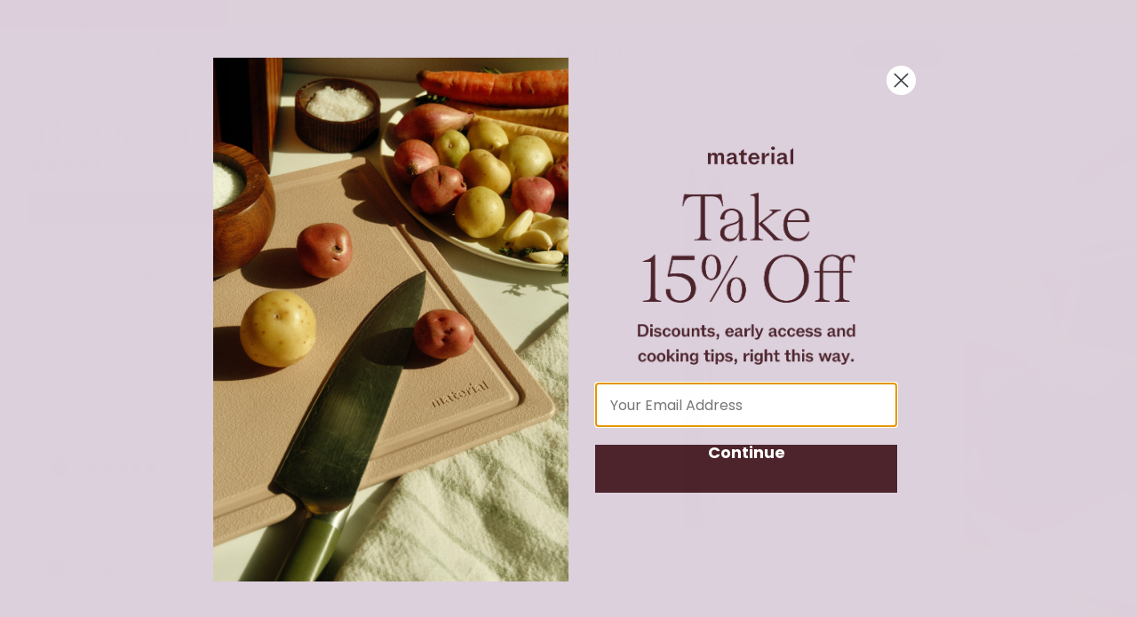

--- FILE ---
content_type: text/html; charset=utf-8
request_url: https://materialkitchen.com/products/the-only-tongs
body_size: 53528
content:


 <!doctype html>
<html>
<head>
<script type="text/javascript" data-squaredance="1lCpcxi8Y2pyeuzSFELc1f5wACPnUMYj_v2mr6cyJT8GnORtM1ie22lQ6-KIu46M" data-sqdv="1.0.1">
try{squaredanceCart=JSON.parse(decodeURIComponent("%5B%5D"))}catch(e){}
;!function(j,u,m,b,l,e){var n="jumbleberry",i="3.2.3",o=function(){o.v==i&&o.e?o.e.apply(o,arguments):o.q.push(arguments)}
,a=encodeURIComponent,t=decodeURIComponent,d=j.location;(o.push=o).l=!1,o.q=[],o.v=i,o.duid=function(n){return(
n=n&&u.cookie.match(RegExp(t("%5Cs*")+n.substr(0,21)+"id=([^;]+)")))?t(n[1].split(".")[0]):""},o.g=function(n,i){return!!(
i=RegExp("^[^#]*[?&]"+n+"=([^&#]+)").exec(i||d.href))&&t(i[1].replace(/\+/g," "))},o.s=function(n){for(var i=Math.round((
new Date).getTime()/1e3),t=d.hostname.split("."),r=t.length-1;0<r--&&/^(([a-z0-9]{4}-?){8}|[0-9]+)$/i.test(n)&&n!=o.duid(
o.p);)u.cookie=o.p.substr(0,21)+"id="+a(n)+"."+i+".0."+i+".; path=/; max-age=63072000; domain=."+t.slice(r,t.length
).join(".")},o.i=function(n,i,t){if("init"==n)return[o.u=o.duid(o.p=i),o.s(o.h=t||o.u)];t=t||{},(n=u.createElement(
"iframe")).src=o.d+o.p+"?hid="+a(o.h)+"&uid="+a(o.u)+"&event="+a(i||"")+"&transid="+a(t.transaction_id||"")+"&oi="+a(
t.order_index||"")+"&ctx="+a(JSON.stringify(t)),n.height=n.width=0,n.style="display:none;visibility:hidden",
n.sandbox="allow-forms allow-same-origin allow-scripts",n.referrerPolicy="unsafe-url",(u.body||u.head).appendChild(n)},
o.m=o.e=function(){var n,i;!j._RNGSeed&&o.i.apply(o,arguments)&&(n=u.createElement(m),i=u.getElementsByTagName(m)[0],
n.src=o.d+o.p+"?hid="+a(o.h)+"&uid="+a(o.u)+"&v="+o.v,n.async=!!o.h,o.e=!1,o.q.unshift(arguments),j.addEventListener(
"beforeunload",n.onerror=function(){o.e=o.i;for(var n=0;n<o.q.length;++n)o.apply(o,o.q[n]);o.q=[]}),
i.parentNode.insertBefore(n,i))},j[n]=j[n]||o,j[n].d=b}(window,document,"script","https://www.maxepv.com/");

jumbleberry("init", "1lCpcxi8Y2pyeuzSFELc1f5wACPnUMYj_v2mr6cyJT8nbxthqDkJeRoGgHsFX-nxD-lPXinpOyqCpsWpc4RC6BDoM0LyFfhMu62U0aytYQs~", jumbleberry.g("sqdid") || jumbleberry.g("click_id"));
</script> <link rel="shortcut icon" href="//materialkitchen.com/cdn/shop/files/Group_2761_047db075-0759-40d2-99ad-0063fef616e0_32x32.png?v=1632955035" type="image/png">
<script>
    window.Shopify = window.Shopify || {theme: {id: 137518710846, role: 'main' } };
    window._template = {
        directory: "",
        name: "product",
        suffix: ""
    }</script> <script src="https://cdn.intelligems.io/30dfe43ea153.js"></script> <title>The Only Tongs</title> <meta charset="utf-8"> <meta http-equiv="X-UA-Compatible" content="IE=edge,chrome=1"> <meta name="description" content="Whether you&#39;re twirling pasta for a perfect plate, flipping sizzling meats on the grill, or tossing fresh salads, these magical tongs are your go-to tool for effortless precision. Our tongs have a hidden gravity lock: point down and squeeze to open wide, and point up and squeeze to lock closed. Made with 100% stainless"><link rel="canonical" href="https://materialkitchen.com/products/the-only-tongs"> <meta name="viewport" content="width=device-width,initial-scale=1,shrink-to-fit=no"> <script>window.performance && window.performance.mark && window.performance.mark('shopify.content_for_header.start');</script><meta name="facebook-domain-verification" content="rz28zks30k6agtb642tfj9o145rmgc">
<meta name="facebook-domain-verification" content="111is6e9w7smwd1ur0ut5nyva2kdgn">
<meta id="shopify-digital-wallet" name="shopify-digital-wallet" content="/23047781/digital_wallets/dialog">
<meta name="shopify-checkout-api-token" content="4c8ed1d1e8eaa09bd5ebe0099cf83d45">
<meta id="in-context-paypal-metadata" data-shop-id="23047781" data-venmo-supported="true" data-environment="production" data-locale="en_US" data-paypal-v4="true" data-currency="USD">
<link rel="alternate" type="application/json+oembed" href="https://materialkitchen.com/products/the-only-tongs.oembed">
<script async="async" src="/checkouts/internal/preloads.js?locale=en-US"></script>
<link rel="preconnect" href="https://shop.app" crossorigin="anonymous">
<script async="async" src="https://shop.app/checkouts/internal/preloads.js?locale=en-US&shop_id=23047781" crossorigin="anonymous"></script>
<script id="apple-pay-shop-capabilities" type="application/json">{"shopId":23047781,"countryCode":"US","currencyCode":"USD","merchantCapabilities":["supports3DS"],"merchantId":"gid:\/\/shopify\/Shop\/23047781","merchantName":"Material","requiredBillingContactFields":["postalAddress","email"],"requiredShippingContactFields":["postalAddress","email"],"shippingType":"shipping","supportedNetworks":["visa","masterCard","amex","discover","elo","jcb"],"total":{"type":"pending","label":"Material","amount":"1.00"},"shopifyPaymentsEnabled":true,"supportsSubscriptions":true}</script>
<script id="shopify-features" type="application/json">{"accessToken":"4c8ed1d1e8eaa09bd5ebe0099cf83d45","betas":["rich-media-storefront-analytics"],"domain":"materialkitchen.com","predictiveSearch":true,"shopId":23047781,"locale":"en"}</script>
<script>var Shopify = Shopify || {};
Shopify.shop = "material-kitchen.myshopify.com";
Shopify.locale = "en";
Shopify.currency = {"active":"USD","rate":"1.0"};
Shopify.country = "US";
Shopify.theme = {"name":"MK - December 2025 [no-js]","id":137518710846,"schema_name":"Themekit template theme","schema_version":"1.0.0","theme_store_id":null,"role":"main"};
Shopify.theme.handle = "null";
Shopify.theme.style = {"id":null,"handle":null};
Shopify.cdnHost = "materialkitchen.com/cdn";
Shopify.routes = Shopify.routes || {};
Shopify.routes.root = "/";</script>
<script type="module">!function(o){(o.Shopify=o.Shopify||{}).modules=!0}(window);</script>
<script>!function(o){function n(){var o=[];function n(){o.push(Array.prototype.slice.apply(arguments))}return n.q=o,n}var t=o.Shopify=o.Shopify||{};t.loadFeatures=n(),t.autoloadFeatures=n()}(window);</script>
<script>
  window.ShopifyPay = window.ShopifyPay || {};
  window.ShopifyPay.apiHost = "shop.app\/pay";
  window.ShopifyPay.redirectState = null;
</script>
<script id="shop-js-analytics" type="application/json">{"pageType":"product"}</script>
<script defer="defer" async type="module" src="//materialkitchen.com/cdn/shopifycloud/shop-js/modules/v2/client.init-shop-cart-sync_BT-GjEfc.en.esm.js"></script>
<script defer="defer" async type="module" src="//materialkitchen.com/cdn/shopifycloud/shop-js/modules/v2/chunk.common_D58fp_Oc.esm.js"></script>
<script defer="defer" async type="module" src="//materialkitchen.com/cdn/shopifycloud/shop-js/modules/v2/chunk.modal_xMitdFEc.esm.js"></script>
<script type="module">
  await import("//materialkitchen.com/cdn/shopifycloud/shop-js/modules/v2/client.init-shop-cart-sync_BT-GjEfc.en.esm.js");
await import("//materialkitchen.com/cdn/shopifycloud/shop-js/modules/v2/chunk.common_D58fp_Oc.esm.js");
await import("//materialkitchen.com/cdn/shopifycloud/shop-js/modules/v2/chunk.modal_xMitdFEc.esm.js");

  window.Shopify.SignInWithShop?.initShopCartSync?.({"fedCMEnabled":true,"windoidEnabled":true});

</script>
<script>
  window.Shopify = window.Shopify || {};
  if (!window.Shopify.featureAssets) window.Shopify.featureAssets = {};
  window.Shopify.featureAssets['shop-js'] = {"shop-cart-sync":["modules/v2/client.shop-cart-sync_DZOKe7Ll.en.esm.js","modules/v2/chunk.common_D58fp_Oc.esm.js","modules/v2/chunk.modal_xMitdFEc.esm.js"],"init-fed-cm":["modules/v2/client.init-fed-cm_B6oLuCjv.en.esm.js","modules/v2/chunk.common_D58fp_Oc.esm.js","modules/v2/chunk.modal_xMitdFEc.esm.js"],"shop-cash-offers":["modules/v2/client.shop-cash-offers_D2sdYoxE.en.esm.js","modules/v2/chunk.common_D58fp_Oc.esm.js","modules/v2/chunk.modal_xMitdFEc.esm.js"],"shop-login-button":["modules/v2/client.shop-login-button_QeVjl5Y3.en.esm.js","modules/v2/chunk.common_D58fp_Oc.esm.js","modules/v2/chunk.modal_xMitdFEc.esm.js"],"pay-button":["modules/v2/client.pay-button_DXTOsIq6.en.esm.js","modules/v2/chunk.common_D58fp_Oc.esm.js","modules/v2/chunk.modal_xMitdFEc.esm.js"],"shop-button":["modules/v2/client.shop-button_DQZHx9pm.en.esm.js","modules/v2/chunk.common_D58fp_Oc.esm.js","modules/v2/chunk.modal_xMitdFEc.esm.js"],"avatar":["modules/v2/client.avatar_BTnouDA3.en.esm.js"],"init-windoid":["modules/v2/client.init-windoid_CR1B-cfM.en.esm.js","modules/v2/chunk.common_D58fp_Oc.esm.js","modules/v2/chunk.modal_xMitdFEc.esm.js"],"init-shop-for-new-customer-accounts":["modules/v2/client.init-shop-for-new-customer-accounts_C_vY_xzh.en.esm.js","modules/v2/client.shop-login-button_QeVjl5Y3.en.esm.js","modules/v2/chunk.common_D58fp_Oc.esm.js","modules/v2/chunk.modal_xMitdFEc.esm.js"],"init-shop-email-lookup-coordinator":["modules/v2/client.init-shop-email-lookup-coordinator_BI7n9ZSv.en.esm.js","modules/v2/chunk.common_D58fp_Oc.esm.js","modules/v2/chunk.modal_xMitdFEc.esm.js"],"init-shop-cart-sync":["modules/v2/client.init-shop-cart-sync_BT-GjEfc.en.esm.js","modules/v2/chunk.common_D58fp_Oc.esm.js","modules/v2/chunk.modal_xMitdFEc.esm.js"],"shop-toast-manager":["modules/v2/client.shop-toast-manager_DiYdP3xc.en.esm.js","modules/v2/chunk.common_D58fp_Oc.esm.js","modules/v2/chunk.modal_xMitdFEc.esm.js"],"init-customer-accounts":["modules/v2/client.init-customer-accounts_D9ZNqS-Q.en.esm.js","modules/v2/client.shop-login-button_QeVjl5Y3.en.esm.js","modules/v2/chunk.common_D58fp_Oc.esm.js","modules/v2/chunk.modal_xMitdFEc.esm.js"],"init-customer-accounts-sign-up":["modules/v2/client.init-customer-accounts-sign-up_iGw4briv.en.esm.js","modules/v2/client.shop-login-button_QeVjl5Y3.en.esm.js","modules/v2/chunk.common_D58fp_Oc.esm.js","modules/v2/chunk.modal_xMitdFEc.esm.js"],"shop-follow-button":["modules/v2/client.shop-follow-button_CqMgW2wH.en.esm.js","modules/v2/chunk.common_D58fp_Oc.esm.js","modules/v2/chunk.modal_xMitdFEc.esm.js"],"checkout-modal":["modules/v2/client.checkout-modal_xHeaAweL.en.esm.js","modules/v2/chunk.common_D58fp_Oc.esm.js","modules/v2/chunk.modal_xMitdFEc.esm.js"],"shop-login":["modules/v2/client.shop-login_D91U-Q7h.en.esm.js","modules/v2/chunk.common_D58fp_Oc.esm.js","modules/v2/chunk.modal_xMitdFEc.esm.js"],"lead-capture":["modules/v2/client.lead-capture_BJmE1dJe.en.esm.js","modules/v2/chunk.common_D58fp_Oc.esm.js","modules/v2/chunk.modal_xMitdFEc.esm.js"],"payment-terms":["modules/v2/client.payment-terms_Ci9AEqFq.en.esm.js","modules/v2/chunk.common_D58fp_Oc.esm.js","modules/v2/chunk.modal_xMitdFEc.esm.js"]};
</script>
<script>(function() {
  var isLoaded = false;
  function asyncLoad() {
    if (isLoaded) return;
    isLoaded = true;
    var urls = ["https:\/\/d3hw6dc1ow8pp2.cloudfront.net\/reviewsWidget.min.js?shop=material-kitchen.myshopify.com","https:\/\/d10lpsik1i8c69.cloudfront.net\/w.js?shop=material-kitchen.myshopify.com","https:\/\/str.rise-ai.com\/?shop=material-kitchen.myshopify.com","https:\/\/strn.rise-ai.com\/?shop=material-kitchen.myshopify.com","https:\/\/static.shareasale.com\/json\/shopify\/shareasale-tracking.js?sasmid=76897\u0026ssmtid=19038\u0026shop=material-kitchen.myshopify.com","https:\/\/d22lwxpnhu2n4a.cloudfront.net\/grommet\/shopify.js?shop=material-kitchen.myshopify.com","https:\/\/form-assets.mailchimp.com\/snippet\/account\/219214386?shop=material-kitchen.myshopify.com","https:\/\/chimpstatic.com\/mcjs-connected\/js\/users\/9a1977a33d738c34391001bb0\/aa2f618a4c37b57ed1f781c0b.js?shop=material-kitchen.myshopify.com","\/\/cdn.shopify.com\/proxy\/01b6659ec2b0613b6337392caae936280eecfdaea23e696a415d6f9e225f33bc\/sneakpeek-1.s3.us-east-1.amazonaws.com\/unveild.js?shop=material-kitchen.myshopify.com\u0026sp-cache-control=cHVibGljLCBtYXgtYWdlPTkwMA"];
    for (var i = 0; i <urls.length; i++) {
      var s = document.createElement('script');
      s.type = 'text/javascript';
      s.async = true;
      s.src = urls[i];
      var x = document.getElementsByTagName('script')[0];
      x.parentNode.insertBefore(s, x);
    }
  };
  if(window.attachEvent) {
    window.attachEvent('onload', asyncLoad);
  } else {
    window.addEventListener('load', asyncLoad, false);
  }
})();</script>
<script id="__st">var __st={"a":23047781,"offset":-18000,"reqid":"d8fcda7e-a9bb-4119-afa8-841b7dab7099-1769421051","pageurl":"materialkitchen.com\/products\/the-only-tongs","u":"499ae31822f9","p":"product","rtyp":"product","rid":6680772051006};</script>
<script>window.ShopifyPaypalV4VisibilityTracking = true;</script>
<script id="captcha-bootstrap">!function(){'use strict';const t='contact',e='account',n='new_comment',o=[[t,t],['blogs',n],['comments',n],[t,'customer']],c=[[e,'customer_login'],[e,'guest_login'],[e,'recover_customer_password'],[e,'create_customer']],r=t=>t.map((([t,e])=>`form[action*='/${t}']:not([data-nocaptcha='true']) input[name='form_type'][value='${e}']`)).join(','),a=t=>()=>t?[...document.querySelectorAll(t)].map((t=>t.form)):[];function s(){const t=[...o],e=r(t);return a(e)}const i='password',u='form_key',d=['recaptcha-v3-token','g-recaptcha-response','h-captcha-response',i],f=()=>{try{return window.sessionStorage}catch{return}},m='__shopify_v',_=t=>t.elements[u];function p(t,e,n=!1){try{const o=window.sessionStorage,c=JSON.parse(o.getItem(e)),{data:r}=function(t){const{data:e,action:n}=t;return t[m]||n?{data:e,action:n}:{data:t,action:n}}(c);for(const[e,n]of Object.entries(r))t.elements[e]&&(t.elements[e].value=n);n&&o.removeItem(e)}catch(o){console.error('form repopulation failed',{error:o})}}const l='form_type',E='cptcha';function T(t){t.dataset[E]=!0}const w=window,h=w.document,L='Shopify',v='ce_forms',y='captcha';let A=!1;((t,e)=>{const n=(g='f06e6c50-85a8-45c8-87d0-21a2b65856fe',I='https://cdn.shopify.com/shopifycloud/storefront-forms-hcaptcha/ce_storefront_forms_captcha_hcaptcha.v1.5.2.iife.js',D={infoText:'Protected by hCaptcha',privacyText:'Privacy',termsText:'Terms'},(t,e,n)=>{const o=w[L][v],c=o.bindForm;if(c)return c(t,g,e,D).then(n);var r;o.q.push([[t,g,e,D],n]),r=I,A||(h.body.append(Object.assign(h.createElement('script'),{id:'captcha-provider',async:!0,src:r})),A=!0)});var g,I,D;w[L]=w[L]||{},w[L][v]=w[L][v]||{},w[L][v].q=[],w[L][y]=w[L][y]||{},w[L][y].protect=function(t,e){n(t,void 0,e),T(t)},Object.freeze(w[L][y]),function(t,e,n,w,h,L){const[v,y,A,g]=function(t,e,n){const i=e?o:[],u=t?c:[],d=[...i,...u],f=r(d),m=r(i),_=r(d.filter((([t,e])=>n.includes(e))));return[a(f),a(m),a(_),s()]}(w,h,L),I=t=>{const e=t.target;return e instanceof HTMLFormElement?e:e&&e.form},D=t=>v().includes(t);t.addEventListener('submit',(t=>{const e=I(t);if(!e)return;const n=D(e)&&!e.dataset.hcaptchaBound&&!e.dataset.recaptchaBound,o=_(e),c=g().includes(e)&&(!o||!o.value);(n||c)&&t.preventDefault(),c&&!n&&(function(t){try{if(!f())return;!function(t){const e=f();if(!e)return;const n=_(t);if(!n)return;const o=n.value;o&&e.removeItem(o)}(t);const e=Array.from(Array(32),(()=>Math.random().toString(36)[2])).join('');!function(t,e){_(t)||t.append(Object.assign(document.createElement('input'),{type:'hidden',name:u})),t.elements[u].value=e}(t,e),function(t,e){const n=f();if(!n)return;const o=[...t.querySelectorAll(`input[type='${i}']`)].map((({name:t})=>t)),c=[...d,...o],r={};for(const[a,s]of new FormData(t).entries())c.includes(a)||(r[a]=s);n.setItem(e,JSON.stringify({[m]:1,action:t.action,data:r}))}(t,e)}catch(e){console.error('failed to persist form',e)}}(e),e.submit())}));const S=(t,e)=>{t&&!t.dataset[E]&&(n(t,e.some((e=>e===t))),T(t))};for(const o of['focusin','change'])t.addEventListener(o,(t=>{const e=I(t);D(e)&&S(e,y())}));const B=e.get('form_key'),M=e.get(l),P=B&&M;t.addEventListener('DOMContentLoaded',(()=>{const t=y();if(P)for(const e of t)e.elements[l].value===M&&p(e,B);[...new Set([...A(),...v().filter((t=>'true'===t.dataset.shopifyCaptcha))])].forEach((e=>S(e,t)))}))}(h,new URLSearchParams(w.location.search),n,t,e,['guest_login'])})(!0,!0)}();</script>
<script integrity="sha256-4kQ18oKyAcykRKYeNunJcIwy7WH5gtpwJnB7kiuLZ1E=" data-source-attribution="shopify.loadfeatures" defer="defer" src="//materialkitchen.com/cdn/shopifycloud/storefront/assets/storefront/load_feature-a0a9edcb.js" crossorigin="anonymous"></script>
<script crossorigin="anonymous" defer="defer" src="//materialkitchen.com/cdn/shopifycloud/storefront/assets/shopify_pay/storefront-65b4c6d7.js?v=20250812"></script>
<script data-source-attribution="shopify.dynamic_checkout.dynamic.init">var Shopify=Shopify||{};Shopify.PaymentButton=Shopify.PaymentButton||{isStorefrontPortableWallets:!0,init:function(){window.Shopify.PaymentButton.init=function(){};var t=document.createElement("script");t.src="https://materialkitchen.com/cdn/shopifycloud/portable-wallets/latest/portable-wallets.en.js",t.type="module",document.head.appendChild(t)}};
</script>
<script data-source-attribution="shopify.dynamic_checkout.buyer_consent">
  function portableWalletsHideBuyerConsent(e){var t=document.getElementById("shopify-buyer-consent"),n=document.getElementById("shopify-subscription-policy-button");t&&n&&(t.classList.add("hidden"),t.setAttribute("aria-hidden","true"),n.removeEventListener("click",e))}function portableWalletsShowBuyerConsent(e){var t=document.getElementById("shopify-buyer-consent"),n=document.getElementById("shopify-subscription-policy-button");t&&n&&(t.classList.remove("hidden"),t.removeAttribute("aria-hidden"),n.addEventListener("click",e))}window.Shopify?.PaymentButton&&(window.Shopify.PaymentButton.hideBuyerConsent=portableWalletsHideBuyerConsent,window.Shopify.PaymentButton.showBuyerConsent=portableWalletsShowBuyerConsent);
</script>
<script data-source-attribution="shopify.dynamic_checkout.cart.bootstrap">document.addEventListener("DOMContentLoaded",(function(){function t(){return document.querySelector("shopify-accelerated-checkout-cart, shopify-accelerated-checkout")}if(t())Shopify.PaymentButton.init();else{new MutationObserver((function(e,n){t()&&(Shopify.PaymentButton.init(),n.disconnect())})).observe(document.body,{childList:!0,subtree:!0})}}));
</script>
<link id="shopify-accelerated-checkout-styles" rel="stylesheet" media="screen" href="https://materialkitchen.com/cdn/shopifycloud/portable-wallets/latest/accelerated-checkout-backwards-compat.css" crossorigin="anonymous">
<style id="shopify-accelerated-checkout-cart">
        #shopify-buyer-consent {
  margin-top: 1em;
  display: inline-block;
  width: 100%;
}

#shopify-buyer-consent.hidden {
  display: none;
}

#shopify-subscription-policy-button {
  background: none;
  border: none;
  padding: 0;
  text-decoration: underline;
  font-size: inherit;
  cursor: pointer;
}

#shopify-subscription-policy-button::before {
  box-shadow: none;
}

      </style>

<script>window.performance && window.performance.mark && window.performance.mark('shopify.content_for_header.end');</script> <!-- Header hook for plugins --> <script src="https://material-kitchen.myshopify.com/apps/cm/v1/load" async></script> <!-- Google Tag Manager --> <script>(function(w,d,s,l,i){w[l]=w[l]||[];w[l].push({'gtm.start':
    new Date().getTime(),event:'gtm.js'});var f=d.getElementsByTagName(s)[0],
    j=d.createElement(s),dl=l!='dataLayer'?'&l='+l:'';j.async=true;j.src=
    'https://www.googletagmanager.com/gtm.js?id='+i+dl;f.parentNode.insertBefore(j,f);
    })(window,document,'script','dataLayer','GTM-58M8LZ8');</script> <!-- End Google Tag Manager -->
	<link rel="preconnect" href="https://cdn.shopify.com"> <link rel="preconnect" href="https://a.klaviyo.com"> <link rel="preconnect" href="https://static.klaviyo.com"> <link rel="preconnect" href="https://connect.facebook.net"> <!-- fonts --> <link rel="preconnect" href="https://fonts.googleapis.com"> <link rel="preconnect" href="https://fonts.gstatic.com" crossorigin> <link href="https://fonts.googleapis.com/css2?family=Poppins:wght@400;500;600;700&display=swap" rel="stylesheet"> <link rel="preload" href="//materialkitchen.com/cdn/shop/t/314/assets/rom-regular.woff2?v=115410902164552910561767965133" as="font" type="font/woff2" crossorigin>

<link rel="preload" href="//materialkitchen.com/cdn/shop/t/314/assets/teodor-thin.woff2?v=180900182831909536271767965133" as="font" type="font/woff2" crossorigin>
<link rel="preload" href="//materialkitchen.com/cdn/shop/t/314/assets/teodor-light.woff2?v=156766081095982023971767965133" as="font" type="font/woff2" crossorigin>

<style type="text/css">
    @font-face {
        font-family: 'Rom';
        src: url('//materialkitchen.com/cdn/shop/t/314/assets/rom-regular.woff2?v=115410902164552910561767965133') format('woff2'),
        url('//materialkitchen.com/cdn/shop/t/314/assets/rom-regular.woff?v=91829313292589065521767965133') format('woff');
        font-weight: 400;
        font-style: normal;
        font-display: swap;
    }
  	
    @font-face {
        font-family: 'Teodor';
        src: url('//materialkitchen.com/cdn/shop/t/314/assets/teodor-thin.woff2?v=180900182831909536271767965133') format('woff2'),
        url('//materialkitchen.com/cdn/shop/t/314/assets/teodor-thin.woff?v=119739282379280637141767965133') format('woff');
        font-weight: 100;
        font-style: normal;
        font-display: swap;
    }

    @font-face {
        font-family: 'Teodor';
        src: url('//materialkitchen.com/cdn/shop/t/314/assets/teodor-light.woff2?v=156766081095982023971767965133') format('woff2'),
        url('//materialkitchen.com/cdn/shop/t/314/assets/teodor-light.woff?v=94196022076378138611767965133') format('woff');
        font-weight: 300;
        font-style: normal;
        font-display: swap;
    }
</style> <link href="//materialkitchen.com/cdn/shop/t/314/assets/iconfont.css?v=9325713611723961881767983009" rel="stylesheet" type="text/css" media="all" /> <link href="//materialkitchen.com/cdn/shop/t/314/assets/custom.css?v=53459971008275422741768343131" rel="stylesheet" type="text/css" media="all" /> <link href="//materialkitchen.com/cdn/shop/t/314/assets/custom.landing.css?v=31323794588416630061767965133" rel="stylesheet" type="text/css" media="all" /> <link href="https://d3hw6dc1ow8pp2.cloudfront.net/styles/main.min.css" rel="stylesheet" type="text/css">
<style type="text/css">
.okeReviews .okeReviews-reviewsWidget-header-controls-writeReview {
        display: inline-block;
    }
    .okeReviews .okeReviews-reviewsWidget.is-okeReviews-empty {
        display: block;
    }
</style>
<script type="application/json" id="oke-reviews-settings">
{"analyticsSettings":{"provider":"ua"},"disableInitialReviewsFetchOnProducts":false,"filtersEnabled":false,"initialReviewDisplayCount":5,"locale":"en","localeAndVariant":{"code":"en"},"omitMicrodata":true,"reviewSortOrder":"rating","subscriberId":"0bd9f554-f63f-4f79-affc-4f68727684df","widgetTemplateId":"minimal","starRatingColor":"#1D423C","recorderPlus":true,"recorderQandaPlus":true}
</script> <link rel="stylesheet" type="text/css" href="https://dov7r31oq5dkj.cloudfront.net/0bd9f554-f63f-4f79-affc-4f68727684df/widget-style-customisations.css?v=dcf2ceb2-9336-462f-8408-62eb5344a8d1"> <script src="//materialkitchen.com/cdn/shop/t/314/assets/api.js?v=25470114382180121521767965133" type="text/javascript"></script> <script src="https://code.jquery.com/jquery-3.6.0.min.js"
        integrity="sha256-/xUj+3OJU5yExlq6GSYGSHk7tPXikynS7ogEvDej/m4=" crossorigin="anonymous"></script>
<script id="dcScript">
  var dcCart = {"note":null,"attributes":{},"original_total_price":0,"total_price":0,"total_discount":0,"total_weight":0.0,"item_count":0,"items":[],"requires_shipping":false,"currency":"USD","items_subtotal_price":0,"cart_level_discount_applications":[],"checkout_charge_amount":0};
  
  
  var dcCustomerId = false;
  var dcCustomerEmail = false;
  var dcCustomerTags = false;
  
  var dcCurrency = '${{amount_no_decimals}}';
</script> <!-- LiveConnectTag for advertisers --> <script type="text/javascript" src="//b-code.liadm.com/a-07ld.min.js" async="true" charset="utf-8"></script> <!-- LiveConnectTag for advertisers -->
<!-- Begin: Northbeam pixel -->
<script>var r;(e=r=r||{}).A="identify",e.B="trackPageView",e.C="fireEmailCaptureEvent",e.D="fireCustomGoal",e.E="firePurchaseEvent";var e="//j.northbeam.io/ota-sp/5557601e-1357-464f-8a34-01a592045ae8.js";function t(e){for(var n=[],r=1;r<arguments.length;r++)n[r-1]=arguments[r];a.push({fnName:e,args:n})}var a=[],n=((n={_q:a})[r.A]=function(e,n){return t(r.A,e,n)},n[r.B]=function(){return t(r.B)},n[r.C]=function(e,n){return t(r.C,e,n)},n[r.D]=function(e,n){return t(r.D,e,n)},n[r.E]=function(e){return t(r.E,e)},window.Northbeam=n,document.createElement("script"));n.async=!0,n.src=e,document.head.appendChild(n);</script>
<!-- End: Northbeam pixel -->
<!-- Global site tag (gtag.js) - AdWords: 825091081 -->
<script async src="https://www.googletagmanager.com/gtag/js?id=AW-825091081"></script>
<script>
  window.dataLayer = window.dataLayer || [];
  function gtag(){dataLayer.push(arguments);}
  gtag('js', new Date());

  gtag('config', 'AW-825091081', {'allow_enhanced_conversions':true});
</script> <script>
  
  gtag('event','view_item', {
   'value': 25,
    'items': [{
        'id': 'TS002 - S', 
        'google_business_vertical': 'retail'
      } ]
  });</script> <script src="https://sdk.stylux.io/js-sdk.js" crossorigin="anonymous"></script>

<script>
  ;(async function() {
    if (!self.Stylux) {
      return;
    }

    function showCartHeroOffer() {
      const cartHeroContainer = document.querySelector('#stylux-cart-hero-offer-container');

      if (!cartHeroContainer) {
        return;
      }

      Stylux.offers.show({
        type: 'CART_HERO',
        elementClasses: ['stylux-cart-hero-offer-container']
      });
    }

    document.addEventListener('rebuy:smartcart.ready', () => { 
      showCartHeroOffer();
    });

    document.addEventListener('rebuy:smartcart.show', () => { 
      showCartHeroOffer();
    });

    document.addEventListener('rebuy:cart.change', () => { 
      showCartHeroOffer();
    });

    document.addEventListener('change', (e) => {
      if (e && e.target && e.target.dataset && e.target.dataset.variantId) {
        // hide existing offer
        Stylux.offers.hide();
  
        // show new offer
        Stylux.offers.show({
          productId: e.target.dataset.variantId,
          type: Stylux.offers.state.offerType,
          elementClasses: Stylux.offers.state.elementClasses,
        });
      }
      
    }, true);

    await Stylux.setup({
      apiKey: 'STLX_9076fa07f6b364f8426583983559314f329b8c0f15e748346e5fb9bc03b5',
      merchantId: '53f0c569-55b1-4ae2-b1b8-8753370472ca',
      offerElementId: '#stylux-offer-inner-container',
      monitoring: true,

      getButtonOfferText: (config) => {
        const priceAsNumber = Number(config.price);

        if (priceAsNumber === 0) {
          return config.ctaText;
        }
        
        return `${config.ctaText}  •  $${priceAsNumber.toFixed(0)}`;
      },
      modal: {
        buttonStyles: {
          background: '#1d322d',
          color: '#cbcac0',
          'border-radius': '100px',
          'font-weight': '400'
        },
        
        icons: [
          {
            type: 'star',
            text: 'One of a kind',
          },
  
          {
            type: 'gift',
            text: 'Great for gifting',
          },
        ]
      },
      plugins: {
        shopify: {
          detectVariantChanges: false,
          addToCartSelector: '.product-purchase__inner .btn, .product-purchase__inner .btn span',

          getQuantity() {
            const quantityInput = document.querySelector('input#Quantity');
            return quantityInput ? Number(quantityInput.value) : 1;
          },
          
          afterUpdateCart(res) {
            if (!res) {
              return;
            }

            const isCartPage = document.location.pathname.includes('cart');

            if (isCartPage) {
              window.location.reload();
            } else if (window.Rebuy && window.Rebuy.SmartCart.status === 'ready') {
              window.Rebuy.Cart.fetchCart(() => {
                window.Rebuy.SmartCart.show();
              });
            } else {
              window.fetchStickyCart();
            }
          }
        }
      }
    });
  })();
</script>

<style>
  .stylux-offer-inner-container .stylux-pdp-btn {
    height: 1.9rem;
    font-size: 15px;
    white-space: break-spaces;
  }

  .stylux-pdp-btn {
    background: transparent;
    color: #000;
    border: 2px solid #1d322d;
  }

  .stylux-pdp-btn:hover {
    color: #cbcac0;
  }

  #stylux-cart-hero-offer-container {
    width: 100%;
    padding: 20px 20px 0;
    font-family: Rom, sans-serif;
  }

  #stylux-cart-hero-offer-container .stylux-cart-hero-upsell-image {
    display: none;
  }

  #stylux-cart-hero-offer-container .stylux-cart-hero-upsell-list {
    background: #EBE1D0;
  }

  #stylux-cart-hero-offer-container .stylux-cart-hero-heading-text {
    margin: 15px 0 4px 0;
    font-size: 14px;
    color: #1d322d;
  }

  #stylux-cart-hero-offer-container .stylux-cart-hero-cta-btn {
    margin-top: 5px;
    background: transparent;
    color: #000;
    border: 1px solid #1d322d;
    padding: 6px 12px;
  }

  #stylux-cart-hero-offer-container .stylux-cart-hero-cta-btn:hover {
    background: #1d322d;
    color: #cbcac0;
  }

  #stylux-cart-hero-offer-container .stylux-cart-hero-total-price {
    display: none;
  }
</style>

<!-- BEGIN app block: shopify://apps/klaviyo-email-marketing-sms/blocks/klaviyo-onsite-embed/2632fe16-c075-4321-a88b-50b567f42507 -->












  <script async src="https://static.klaviyo.com/onsite/js/L3UNw2/klaviyo.js?company_id=L3UNw2"></script>
  <script>!function(){if(!window.klaviyo){window._klOnsite=window._klOnsite||[];try{window.klaviyo=new Proxy({},{get:function(n,i){return"push"===i?function(){var n;(n=window._klOnsite).push.apply(n,arguments)}:function(){for(var n=arguments.length,o=new Array(n),w=0;w<n;w++)o[w]=arguments[w];var t="function"==typeof o[o.length-1]?o.pop():void 0,e=new Promise((function(n){window._klOnsite.push([i].concat(o,[function(i){t&&t(i),n(i)}]))}));return e}}})}catch(n){window.klaviyo=window.klaviyo||[],window.klaviyo.push=function(){var n;(n=window._klOnsite).push.apply(n,arguments)}}}}();</script>

  
    <script id="viewed_product">
      if (item == null) {
        var _learnq = _learnq || [];

        var MetafieldReviews = null
        var MetafieldYotpoRating = null
        var MetafieldYotpoCount = null
        var MetafieldLooxRating = null
        var MetafieldLooxCount = null
        var okendoProduct = null
        var okendoProductReviewCount = null
        var okendoProductReviewAverageValue = null
        try {
          // The following fields are used for Customer Hub recently viewed in order to add reviews.
          // This information is not part of __kla_viewed. Instead, it is part of __kla_viewed_reviewed_items
          MetafieldReviews = {"rating":{"scale_min":"1.0","scale_max":"5.0","value":"4.7"},"rating_count":88};
          MetafieldYotpoRating = null
          MetafieldYotpoCount = null
          MetafieldLooxRating = null
          MetafieldLooxCount = null

          okendoProduct = {"reviewCount":88,"reviewAverageValue":"4.7"}
          // If the okendo metafield is not legacy, it will error, which then requires the new json formatted data
          if (okendoProduct && 'error' in okendoProduct) {
            okendoProduct = null
          }
          okendoProductReviewCount = okendoProduct ? okendoProduct.reviewCount : null
          okendoProductReviewAverageValue = okendoProduct ? okendoProduct.reviewAverageValue : null
        } catch (error) {
          console.error('Error in Klaviyo onsite reviews tracking:', error);
        }

        var item = {
          Name: "The Only Tongs",
          ProductID: 6680772051006,
          Categories: ["Bestsellers - No Bundles (rebuy)","Buy More, Save More: Ceramics, Linens, Tools","Editor Loved","Gifts Under $150","Gifts Under $50","Tools"],
          ImageURL: "https://materialkitchen.com/cdn/shop/products/OnlyTongs_803fe537-fb5f-4bac-a868-b10fba0e5f62_grande.png?v=1762444741",
          URL: "https://materialkitchen.com/products/the-only-tongs",
          Brand: "Material",
          Price: "$25",
          Value: "25",
          CompareAtPrice: "$0"
        };
        _learnq.push(['track', 'Viewed Product', item]);
        _learnq.push(['trackViewedItem', {
          Title: item.Name,
          ItemId: item.ProductID,
          Categories: item.Categories,
          ImageUrl: item.ImageURL,
          Url: item.URL,
          Metadata: {
            Brand: item.Brand,
            Price: item.Price,
            Value: item.Value,
            CompareAtPrice: item.CompareAtPrice
          },
          metafields:{
            reviews: MetafieldReviews,
            yotpo:{
              rating: MetafieldYotpoRating,
              count: MetafieldYotpoCount,
            },
            loox:{
              rating: MetafieldLooxRating,
              count: MetafieldLooxCount,
            },
            okendo: {
              rating: okendoProductReviewAverageValue,
              count: okendoProductReviewCount,
            }
          }
        }]);
      }
    </script>
  




  <script>
    window.klaviyoReviewsProductDesignMode = false
  </script>







<!-- END app block --><meta property="og:image" content="https://cdn.shopify.com/s/files/1/2304/7781/products/OnlyTongs_803fe537-fb5f-4bac-a868-b10fba0e5f62.png?v=1762444741" />
<meta property="og:image:secure_url" content="https://cdn.shopify.com/s/files/1/2304/7781/products/OnlyTongs_803fe537-fb5f-4bac-a868-b10fba0e5f62.png?v=1762444741" />
<meta property="og:image:width" content="1210" />
<meta property="og:image:height" content="1500" />
<link href="https://monorail-edge.shopifysvc.com" rel="dns-prefetch">
<script>(function(){if ("sendBeacon" in navigator && "performance" in window) {try {var session_token_from_headers = performance.getEntriesByType('navigation')[0].serverTiming.find(x => x.name == '_s').description;} catch {var session_token_from_headers = undefined;}var session_cookie_matches = document.cookie.match(/_shopify_s=([^;]*)/);var session_token_from_cookie = session_cookie_matches && session_cookie_matches.length === 2 ? session_cookie_matches[1] : "";var session_token = session_token_from_headers || session_token_from_cookie || "";function handle_abandonment_event(e) {var entries = performance.getEntries().filter(function(entry) {return /monorail-edge.shopifysvc.com/.test(entry.name);});if (!window.abandonment_tracked && entries.length === 0) {window.abandonment_tracked = true;var currentMs = Date.now();var navigation_start = performance.timing.navigationStart;var payload = {shop_id: 23047781,url: window.location.href,navigation_start,duration: currentMs - navigation_start,session_token,page_type: "product"};window.navigator.sendBeacon("https://monorail-edge.shopifysvc.com/v1/produce", JSON.stringify({schema_id: "online_store_buyer_site_abandonment/1.1",payload: payload,metadata: {event_created_at_ms: currentMs,event_sent_at_ms: currentMs}}));}}window.addEventListener('pagehide', handle_abandonment_event);}}());</script>
<script id="web-pixels-manager-setup">(function e(e,d,r,n,o){if(void 0===o&&(o={}),!Boolean(null===(a=null===(i=window.Shopify)||void 0===i?void 0:i.analytics)||void 0===a?void 0:a.replayQueue)){var i,a;window.Shopify=window.Shopify||{};var t=window.Shopify;t.analytics=t.analytics||{};var s=t.analytics;s.replayQueue=[],s.publish=function(e,d,r){return s.replayQueue.push([e,d,r]),!0};try{self.performance.mark("wpm:start")}catch(e){}var l=function(){var e={modern:/Edge?\/(1{2}[4-9]|1[2-9]\d|[2-9]\d{2}|\d{4,})\.\d+(\.\d+|)|Firefox\/(1{2}[4-9]|1[2-9]\d|[2-9]\d{2}|\d{4,})\.\d+(\.\d+|)|Chrom(ium|e)\/(9{2}|\d{3,})\.\d+(\.\d+|)|(Maci|X1{2}).+ Version\/(15\.\d+|(1[6-9]|[2-9]\d|\d{3,})\.\d+)([,.]\d+|)( \(\w+\)|)( Mobile\/\w+|) Safari\/|Chrome.+OPR\/(9{2}|\d{3,})\.\d+\.\d+|(CPU[ +]OS|iPhone[ +]OS|CPU[ +]iPhone|CPU IPhone OS|CPU iPad OS)[ +]+(15[._]\d+|(1[6-9]|[2-9]\d|\d{3,})[._]\d+)([._]\d+|)|Android:?[ /-](13[3-9]|1[4-9]\d|[2-9]\d{2}|\d{4,})(\.\d+|)(\.\d+|)|Android.+Firefox\/(13[5-9]|1[4-9]\d|[2-9]\d{2}|\d{4,})\.\d+(\.\d+|)|Android.+Chrom(ium|e)\/(13[3-9]|1[4-9]\d|[2-9]\d{2}|\d{4,})\.\d+(\.\d+|)|SamsungBrowser\/([2-9]\d|\d{3,})\.\d+/,legacy:/Edge?\/(1[6-9]|[2-9]\d|\d{3,})\.\d+(\.\d+|)|Firefox\/(5[4-9]|[6-9]\d|\d{3,})\.\d+(\.\d+|)|Chrom(ium|e)\/(5[1-9]|[6-9]\d|\d{3,})\.\d+(\.\d+|)([\d.]+$|.*Safari\/(?![\d.]+ Edge\/[\d.]+$))|(Maci|X1{2}).+ Version\/(10\.\d+|(1[1-9]|[2-9]\d|\d{3,})\.\d+)([,.]\d+|)( \(\w+\)|)( Mobile\/\w+|) Safari\/|Chrome.+OPR\/(3[89]|[4-9]\d|\d{3,})\.\d+\.\d+|(CPU[ +]OS|iPhone[ +]OS|CPU[ +]iPhone|CPU IPhone OS|CPU iPad OS)[ +]+(10[._]\d+|(1[1-9]|[2-9]\d|\d{3,})[._]\d+)([._]\d+|)|Android:?[ /-](13[3-9]|1[4-9]\d|[2-9]\d{2}|\d{4,})(\.\d+|)(\.\d+|)|Mobile Safari.+OPR\/([89]\d|\d{3,})\.\d+\.\d+|Android.+Firefox\/(13[5-9]|1[4-9]\d|[2-9]\d{2}|\d{4,})\.\d+(\.\d+|)|Android.+Chrom(ium|e)\/(13[3-9]|1[4-9]\d|[2-9]\d{2}|\d{4,})\.\d+(\.\d+|)|Android.+(UC? ?Browser|UCWEB|U3)[ /]?(15\.([5-9]|\d{2,})|(1[6-9]|[2-9]\d|\d{3,})\.\d+)\.\d+|SamsungBrowser\/(5\.\d+|([6-9]|\d{2,})\.\d+)|Android.+MQ{2}Browser\/(14(\.(9|\d{2,})|)|(1[5-9]|[2-9]\d|\d{3,})(\.\d+|))(\.\d+|)|K[Aa][Ii]OS\/(3\.\d+|([4-9]|\d{2,})\.\d+)(\.\d+|)/},d=e.modern,r=e.legacy,n=navigator.userAgent;return n.match(d)?"modern":n.match(r)?"legacy":"unknown"}(),u="modern"===l?"modern":"legacy",c=(null!=n?n:{modern:"",legacy:""})[u],f=function(e){return[e.baseUrl,"/wpm","/b",e.hashVersion,"modern"===e.buildTarget?"m":"l",".js"].join("")}({baseUrl:d,hashVersion:r,buildTarget:u}),m=function(e){var d=e.version,r=e.bundleTarget,n=e.surface,o=e.pageUrl,i=e.monorailEndpoint;return{emit:function(e){var a=e.status,t=e.errorMsg,s=(new Date).getTime(),l=JSON.stringify({metadata:{event_sent_at_ms:s},events:[{schema_id:"web_pixels_manager_load/3.1",payload:{version:d,bundle_target:r,page_url:o,status:a,surface:n,error_msg:t},metadata:{event_created_at_ms:s}}]});if(!i)return console&&console.warn&&console.warn("[Web Pixels Manager] No Monorail endpoint provided, skipping logging."),!1;try{return self.navigator.sendBeacon.bind(self.navigator)(i,l)}catch(e){}var u=new XMLHttpRequest;try{return u.open("POST",i,!0),u.setRequestHeader("Content-Type","text/plain"),u.send(l),!0}catch(e){return console&&console.warn&&console.warn("[Web Pixels Manager] Got an unhandled error while logging to Monorail."),!1}}}}({version:r,bundleTarget:l,surface:e.surface,pageUrl:self.location.href,monorailEndpoint:e.monorailEndpoint});try{o.browserTarget=l,function(e){var d=e.src,r=e.async,n=void 0===r||r,o=e.onload,i=e.onerror,a=e.sri,t=e.scriptDataAttributes,s=void 0===t?{}:t,l=document.createElement("script"),u=document.querySelector("head"),c=document.querySelector("body");if(l.async=n,l.src=d,a&&(l.integrity=a,l.crossOrigin="anonymous"),s)for(var f in s)if(Object.prototype.hasOwnProperty.call(s,f))try{l.dataset[f]=s[f]}catch(e){}if(o&&l.addEventListener("load",o),i&&l.addEventListener("error",i),u)u.appendChild(l);else{if(!c)throw new Error("Did not find a head or body element to append the script");c.appendChild(l)}}({src:f,async:!0,onload:function(){if(!function(){var e,d;return Boolean(null===(d=null===(e=window.Shopify)||void 0===e?void 0:e.analytics)||void 0===d?void 0:d.initialized)}()){var d=window.webPixelsManager.init(e)||void 0;if(d){var r=window.Shopify.analytics;r.replayQueue.forEach((function(e){var r=e[0],n=e[1],o=e[2];d.publishCustomEvent(r,n,o)})),r.replayQueue=[],r.publish=d.publishCustomEvent,r.visitor=d.visitor,r.initialized=!0}}},onerror:function(){return m.emit({status:"failed",errorMsg:"".concat(f," has failed to load")})},sri:function(e){var d=/^sha384-[A-Za-z0-9+/=]+$/;return"string"==typeof e&&d.test(e)}(c)?c:"",scriptDataAttributes:o}),m.emit({status:"loading"})}catch(e){m.emit({status:"failed",errorMsg:(null==e?void 0:e.message)||"Unknown error"})}}})({shopId: 23047781,storefrontBaseUrl: "https://materialkitchen.com",extensionsBaseUrl: "https://extensions.shopifycdn.com/cdn/shopifycloud/web-pixels-manager",monorailEndpoint: "https://monorail-edge.shopifysvc.com/unstable/produce_batch",surface: "storefront-renderer",enabledBetaFlags: ["2dca8a86"],webPixelsConfigList: [{"id":"1200226366","configuration":"{\"accountID\":\"L3UNw2\",\"webPixelConfig\":\"eyJlbmFibGVBZGRlZFRvQ2FydEV2ZW50cyI6IHRydWV9\"}","eventPayloadVersion":"v1","runtimeContext":"STRICT","scriptVersion":"524f6c1ee37bacdca7657a665bdca589","type":"APP","apiClientId":123074,"privacyPurposes":["ANALYTICS","MARKETING"],"dataSharingAdjustments":{"protectedCustomerApprovalScopes":["read_customer_address","read_customer_email","read_customer_name","read_customer_personal_data","read_customer_phone"]}},{"id":"1069744190","configuration":"{\"accountID\":\"1220658\",\"workspaceId\":\"edc05c3e-5b3a-4c3a-b316-f1cd11f15d00\",\"projectId\":\"1b42453d-66df-4133-bc61-f98588a4c7f8\"}","eventPayloadVersion":"v1","runtimeContext":"STRICT","scriptVersion":"52fc54f4608fa63b89d7f7c4f9344a98","type":"APP","apiClientId":5461967,"privacyPurposes":["ANALYTICS"],"dataSharingAdjustments":{"protectedCustomerApprovalScopes":[]}},{"id":"875954238","configuration":"{}","eventPayloadVersion":"v1","runtimeContext":"STRICT","scriptVersion":"705479d021859bdf9cd4598589a4acf4","type":"APP","apiClientId":30400643073,"privacyPurposes":["ANALYTICS"],"dataSharingAdjustments":{"protectedCustomerApprovalScopes":["read_customer_address","read_customer_email","read_customer_name","read_customer_personal_data","read_customer_phone"]}},{"id":"561020990","configuration":"{\"pixelCode\":\"CKTCVNRC77UFJGLB8A8G\"}","eventPayloadVersion":"v1","runtimeContext":"STRICT","scriptVersion":"22e92c2ad45662f435e4801458fb78cc","type":"APP","apiClientId":4383523,"privacyPurposes":["ANALYTICS","MARKETING","SALE_OF_DATA"],"dataSharingAdjustments":{"protectedCustomerApprovalScopes":["read_customer_address","read_customer_email","read_customer_name","read_customer_personal_data","read_customer_phone"]}},{"id":"555024446","configuration":"{ \"accountId\": \"material-kitchen.myshopify.com\"  }","eventPayloadVersion":"v1","runtimeContext":"STRICT","scriptVersion":"798fdc241ea767f402e7f2e9587a8b6f","type":"APP","apiClientId":94099111937,"privacyPurposes":["ANALYTICS","MARKETING"],"dataSharingAdjustments":{"protectedCustomerApprovalScopes":["read_customer_address","read_customer_email","read_customer_name","read_customer_personal_data","read_customer_phone"]}},{"id":"361660478","configuration":"{\"masterTagID\":\"19038\",\"merchantID\":\"76897\",\"appPath\":\"https:\/\/daedalus.shareasale.com\",\"storeID\":\"NaN\",\"xTypeMode\":\"NaN\",\"xTypeValue\":\"NaN\",\"channelDedup\":\"NaN\"}","eventPayloadVersion":"v1","runtimeContext":"STRICT","scriptVersion":"f300cca684872f2df140f714437af558","type":"APP","apiClientId":4929191,"privacyPurposes":["ANALYTICS","MARKETING"],"dataSharingAdjustments":{"protectedCustomerApprovalScopes":["read_customer_personal_data"]}},{"id":"349732926","configuration":"{\"pixel_id\":\"155292881910973\",\"pixel_type\":\"facebook_pixel\"}","eventPayloadVersion":"v1","runtimeContext":"OPEN","scriptVersion":"ca16bc87fe92b6042fbaa3acc2fbdaa6","type":"APP","apiClientId":2329312,"privacyPurposes":["ANALYTICS","MARKETING","SALE_OF_DATA"],"dataSharingAdjustments":{"protectedCustomerApprovalScopes":["read_customer_address","read_customer_email","read_customer_name","read_customer_personal_data","read_customer_phone"]}},{"id":"317128766","configuration":"{\"accountID\":\"ccc7bd80-8112-41f5-b463-8be6a0db46e8\",\"orgSlug\":\"QEn6sQZ44ocLDEzRzBRxFa\"}","eventPayloadVersion":"v1","runtimeContext":"STRICT","scriptVersion":"2321c5f90ea19d457c03726a3f78c203","type":"APP","apiClientId":170416308225,"privacyPurposes":["ANALYTICS","MARKETING","SALE_OF_DATA"],"dataSharingAdjustments":{"protectedCustomerApprovalScopes":["read_customer_address","read_customer_email","read_customer_name","read_customer_phone","read_customer_personal_data"]}},{"id":"258048062","configuration":"{\"config\":\"{\\\"pixel_id\\\":\\\"G-8ZWEL6RT81\\\",\\\"gtag_events\\\":[{\\\"type\\\":\\\"purchase\\\",\\\"action_label\\\":\\\"G-8ZWEL6RT81\\\"},{\\\"type\\\":\\\"page_view\\\",\\\"action_label\\\":\\\"G-8ZWEL6RT81\\\"},{\\\"type\\\":\\\"view_item\\\",\\\"action_label\\\":\\\"G-8ZWEL6RT81\\\"},{\\\"type\\\":\\\"search\\\",\\\"action_label\\\":\\\"G-8ZWEL6RT81\\\"},{\\\"type\\\":\\\"add_to_cart\\\",\\\"action_label\\\":\\\"G-8ZWEL6RT81\\\"},{\\\"type\\\":\\\"begin_checkout\\\",\\\"action_label\\\":\\\"G-8ZWEL6RT81\\\"},{\\\"type\\\":\\\"add_payment_info\\\",\\\"action_label\\\":\\\"G-8ZWEL6RT81\\\"}],\\\"enable_monitoring_mode\\\":false}\"}","eventPayloadVersion":"v1","runtimeContext":"OPEN","scriptVersion":"b2a88bafab3e21179ed38636efcd8a93","type":"APP","apiClientId":1780363,"privacyPurposes":[],"dataSharingAdjustments":{"protectedCustomerApprovalScopes":["read_customer_address","read_customer_email","read_customer_name","read_customer_personal_data","read_customer_phone"]}},{"id":"134873150","configuration":"{\"shopDomain\":\"material-kitchen.myshopify.com\"}","eventPayloadVersion":"v1","runtimeContext":"STRICT","scriptVersion":"7f2de0ecb6b420d2fa07cf04a37a4dbf","type":"APP","apiClientId":2436932,"privacyPurposes":["ANALYTICS","MARKETING","SALE_OF_DATA"],"dataSharingAdjustments":{"protectedCustomerApprovalScopes":["read_customer_address","read_customer_email","read_customer_personal_data"]}},{"id":"43745342","configuration":"{\"tagID\":\"2617905378176\"}","eventPayloadVersion":"v1","runtimeContext":"STRICT","scriptVersion":"18031546ee651571ed29edbe71a3550b","type":"APP","apiClientId":3009811,"privacyPurposes":["ANALYTICS","MARKETING","SALE_OF_DATA"],"dataSharingAdjustments":{"protectedCustomerApprovalScopes":["read_customer_address","read_customer_email","read_customer_name","read_customer_personal_data","read_customer_phone"]}},{"id":"8028222","configuration":"{\"northbeamId\": \"5557601e-1357-464f-8a34-01a592045ae8\", \"collectorDomain\": \"i.materialkitchen.com\"}","eventPayloadVersion":"v1","runtimeContext":"STRICT","scriptVersion":"e46c2d6352a678fc6581f4bd0bc772e1","type":"APP","apiClientId":3188721,"privacyPurposes":["ANALYTICS","MARKETING","SALE_OF_DATA"],"dataSharingAdjustments":{"protectedCustomerApprovalScopes":["read_customer_address","read_customer_email","read_customer_name","read_customer_personal_data","read_customer_phone"]}},{"id":"5013566","eventPayloadVersion":"1","runtimeContext":"LAX","scriptVersion":"1","type":"CUSTOM","privacyPurposes":["ANALYTICS","MARKETING","SALE_OF_DATA"],"name":"EdgeTag"},{"id":"28573758","eventPayloadVersion":"1","runtimeContext":"LAX","scriptVersion":"1","type":"CUSTOM","privacyPurposes":["ANALYTICS","MARKETING","SALE_OF_DATA"],"name":"Retention Script "},{"id":"shopify-app-pixel","configuration":"{}","eventPayloadVersion":"v1","runtimeContext":"STRICT","scriptVersion":"0450","apiClientId":"shopify-pixel","type":"APP","privacyPurposes":["ANALYTICS","MARKETING"]},{"id":"shopify-custom-pixel","eventPayloadVersion":"v1","runtimeContext":"LAX","scriptVersion":"0450","apiClientId":"shopify-pixel","type":"CUSTOM","privacyPurposes":["ANALYTICS","MARKETING"]}],isMerchantRequest: false,initData: {"shop":{"name":"Material","paymentSettings":{"currencyCode":"USD"},"myshopifyDomain":"material-kitchen.myshopify.com","countryCode":"US","storefrontUrl":"https:\/\/materialkitchen.com"},"customer":null,"cart":null,"checkout":null,"productVariants":[{"price":{"amount":25.0,"currencyCode":"USD"},"product":{"title":"The Only Tongs","vendor":"Material","id":"6680772051006","untranslatedTitle":"The Only Tongs","url":"\/products\/the-only-tongs","type":"Tools"},"id":"39584475381822","image":{"src":"\/\/materialkitchen.com\/cdn\/shop\/products\/OnlyTongs_803fe537-fb5f-4bac-a868-b10fba0e5f62.png?v=1762444741"},"sku":"TS002 - S","title":"Default Title","untranslatedTitle":"Default Title"}],"purchasingCompany":null},},"https://materialkitchen.com/cdn","fcfee988w5aeb613cpc8e4bc33m6693e112",{"modern":"","legacy":""},{"shopId":"23047781","storefrontBaseUrl":"https:\/\/materialkitchen.com","extensionBaseUrl":"https:\/\/extensions.shopifycdn.com\/cdn\/shopifycloud\/web-pixels-manager","surface":"storefront-renderer","enabledBetaFlags":"[\"2dca8a86\"]","isMerchantRequest":"false","hashVersion":"fcfee988w5aeb613cpc8e4bc33m6693e112","publish":"custom","events":"[[\"page_viewed\",{}],[\"product_viewed\",{\"productVariant\":{\"price\":{\"amount\":25.0,\"currencyCode\":\"USD\"},\"product\":{\"title\":\"The Only Tongs\",\"vendor\":\"Material\",\"id\":\"6680772051006\",\"untranslatedTitle\":\"The Only Tongs\",\"url\":\"\/products\/the-only-tongs\",\"type\":\"Tools\"},\"id\":\"39584475381822\",\"image\":{\"src\":\"\/\/materialkitchen.com\/cdn\/shop\/products\/OnlyTongs_803fe537-fb5f-4bac-a868-b10fba0e5f62.png?v=1762444741\"},\"sku\":\"TS002 - S\",\"title\":\"Default Title\",\"untranslatedTitle\":\"Default Title\"}}]]"});</script><script>
  window.ShopifyAnalytics = window.ShopifyAnalytics || {};
  window.ShopifyAnalytics.meta = window.ShopifyAnalytics.meta || {};
  window.ShopifyAnalytics.meta.currency = 'USD';
  var meta = {"product":{"id":6680772051006,"gid":"gid:\/\/shopify\/Product\/6680772051006","vendor":"Material","type":"Tools","handle":"the-only-tongs","variants":[{"id":39584475381822,"price":2500,"name":"The Only Tongs","public_title":null,"sku":"TS002 - S"}],"remote":false},"page":{"pageType":"product","resourceType":"product","resourceId":6680772051006,"requestId":"d8fcda7e-a9bb-4119-afa8-841b7dab7099-1769421051"}};
  for (var attr in meta) {
    window.ShopifyAnalytics.meta[attr] = meta[attr];
  }
</script>
<script class="analytics">
  (function () {
    var customDocumentWrite = function(content) {
      var jquery = null;

      if (window.jQuery) {
        jquery = window.jQuery;
      } else if (window.Checkout && window.Checkout.$) {
        jquery = window.Checkout.$;
      }

      if (jquery) {
        jquery('body').append(content);
      }
    };

    var hasLoggedConversion = function(token) {
      if (token) {
        return document.cookie.indexOf('loggedConversion=' + token) !== -1;
      }
      return false;
    }

    var setCookieIfConversion = function(token) {
      if (token) {
        var twoMonthsFromNow = new Date(Date.now());
        twoMonthsFromNow.setMonth(twoMonthsFromNow.getMonth() + 2);

        document.cookie = 'loggedConversion=' + token + '; expires=' + twoMonthsFromNow;
      }
    }

    var trekkie = window.ShopifyAnalytics.lib = window.trekkie = window.trekkie || [];
    if (trekkie.integrations) {
      return;
    }
    trekkie.methods = [
      'identify',
      'page',
      'ready',
      'track',
      'trackForm',
      'trackLink'
    ];
    trekkie.factory = function(method) {
      return function() {
        var args = Array.prototype.slice.call(arguments);
        args.unshift(method);
        trekkie.push(args);
        return trekkie;
      };
    };
    for (var i = 0; i < trekkie.methods.length; i++) {
      var key = trekkie.methods[i];
      trekkie[key] = trekkie.factory(key);
    }
    trekkie.load = function(config) {
      trekkie.config = config || {};
      trekkie.config.initialDocumentCookie = document.cookie;
      var first = document.getElementsByTagName('script')[0];
      var script = document.createElement('script');
      script.type = 'text/javascript';
      script.onerror = function(e) {
        var scriptFallback = document.createElement('script');
        scriptFallback.type = 'text/javascript';
        scriptFallback.onerror = function(error) {
                var Monorail = {
      produce: function produce(monorailDomain, schemaId, payload) {
        var currentMs = new Date().getTime();
        var event = {
          schema_id: schemaId,
          payload: payload,
          metadata: {
            event_created_at_ms: currentMs,
            event_sent_at_ms: currentMs
          }
        };
        return Monorail.sendRequest("https://" + monorailDomain + "/v1/produce", JSON.stringify(event));
      },
      sendRequest: function sendRequest(endpointUrl, payload) {
        // Try the sendBeacon API
        if (window && window.navigator && typeof window.navigator.sendBeacon === 'function' && typeof window.Blob === 'function' && !Monorail.isIos12()) {
          var blobData = new window.Blob([payload], {
            type: 'text/plain'
          });

          if (window.navigator.sendBeacon(endpointUrl, blobData)) {
            return true;
          } // sendBeacon was not successful

        } // XHR beacon

        var xhr = new XMLHttpRequest();

        try {
          xhr.open('POST', endpointUrl);
          xhr.setRequestHeader('Content-Type', 'text/plain');
          xhr.send(payload);
        } catch (e) {
          console.log(e);
        }

        return false;
      },
      isIos12: function isIos12() {
        return window.navigator.userAgent.lastIndexOf('iPhone; CPU iPhone OS 12_') !== -1 || window.navigator.userAgent.lastIndexOf('iPad; CPU OS 12_') !== -1;
      }
    };
    Monorail.produce('monorail-edge.shopifysvc.com',
      'trekkie_storefront_load_errors/1.1',
      {shop_id: 23047781,
      theme_id: 137518710846,
      app_name: "storefront",
      context_url: window.location.href,
      source_url: "//materialkitchen.com/cdn/s/trekkie.storefront.8d95595f799fbf7e1d32231b9a28fd43b70c67d3.min.js"});

        };
        scriptFallback.async = true;
        scriptFallback.src = '//materialkitchen.com/cdn/s/trekkie.storefront.8d95595f799fbf7e1d32231b9a28fd43b70c67d3.min.js';
        first.parentNode.insertBefore(scriptFallback, first);
      };
      script.async = true;
      script.src = '//materialkitchen.com/cdn/s/trekkie.storefront.8d95595f799fbf7e1d32231b9a28fd43b70c67d3.min.js';
      first.parentNode.insertBefore(script, first);
    };
    trekkie.load(
      {"Trekkie":{"appName":"storefront","development":false,"defaultAttributes":{"shopId":23047781,"isMerchantRequest":null,"themeId":137518710846,"themeCityHash":"8981089688587129496","contentLanguage":"en","currency":"USD"},"isServerSideCookieWritingEnabled":true,"monorailRegion":"shop_domain","enabledBetaFlags":["65f19447"]},"Session Attribution":{},"S2S":{"facebookCapiEnabled":true,"source":"trekkie-storefront-renderer","apiClientId":580111}}
    );

    var loaded = false;
    trekkie.ready(function() {
      if (loaded) return;
      loaded = true;

      window.ShopifyAnalytics.lib = window.trekkie;

      var originalDocumentWrite = document.write;
      document.write = customDocumentWrite;
      try { window.ShopifyAnalytics.merchantGoogleAnalytics.call(this); } catch(error) {};
      document.write = originalDocumentWrite;

      window.ShopifyAnalytics.lib.page(null,{"pageType":"product","resourceType":"product","resourceId":6680772051006,"requestId":"d8fcda7e-a9bb-4119-afa8-841b7dab7099-1769421051","shopifyEmitted":true});

      var match = window.location.pathname.match(/checkouts\/(.+)\/(thank_you|post_purchase)/)
      var token = match? match[1]: undefined;
      if (!hasLoggedConversion(token)) {
        setCookieIfConversion(token);
        window.ShopifyAnalytics.lib.track("Viewed Product",{"currency":"USD","variantId":39584475381822,"productId":6680772051006,"productGid":"gid:\/\/shopify\/Product\/6680772051006","name":"The Only Tongs","price":"25.00","sku":"TS002 - S","brand":"Material","variant":null,"category":"Tools","nonInteraction":true,"remote":false},undefined,undefined,{"shopifyEmitted":true});
      window.ShopifyAnalytics.lib.track("monorail:\/\/trekkie_storefront_viewed_product\/1.1",{"currency":"USD","variantId":39584475381822,"productId":6680772051006,"productGid":"gid:\/\/shopify\/Product\/6680772051006","name":"The Only Tongs","price":"25.00","sku":"TS002 - S","brand":"Material","variant":null,"category":"Tools","nonInteraction":true,"remote":false,"referer":"https:\/\/materialkitchen.com\/products\/the-only-tongs"});
      }
    });


        var eventsListenerScript = document.createElement('script');
        eventsListenerScript.async = true;
        eventsListenerScript.src = "//materialkitchen.com/cdn/shopifycloud/storefront/assets/shop_events_listener-3da45d37.js";
        document.getElementsByTagName('head')[0].appendChild(eventsListenerScript);

})();</script>
  <script>
  if (!window.ga || (window.ga && typeof window.ga !== 'function')) {
    window.ga = function ga() {
      (window.ga.q = window.ga.q || []).push(arguments);
      if (window.Shopify && window.Shopify.analytics && typeof window.Shopify.analytics.publish === 'function') {
        window.Shopify.analytics.publish("ga_stub_called", {}, {sendTo: "google_osp_migration"});
      }
      console.error("Shopify's Google Analytics stub called with:", Array.from(arguments), "\nSee https://help.shopify.com/manual/promoting-marketing/pixels/pixel-migration#google for more information.");
    };
    if (window.Shopify && window.Shopify.analytics && typeof window.Shopify.analytics.publish === 'function') {
      window.Shopify.analytics.publish("ga_stub_initialized", {}, {sendTo: "google_osp_migration"});
    }
  }
</script>
<script
  defer
  src="https://materialkitchen.com/cdn/shopifycloud/perf-kit/shopify-perf-kit-3.0.4.min.js"
  data-application="storefront-renderer"
  data-shop-id="23047781"
  data-render-region="gcp-us-east1"
  data-page-type="product"
  data-theme-instance-id="137518710846"
  data-theme-name="Themekit template theme"
  data-theme-version="1.0.0"
  data-monorail-region="shop_domain"
  data-resource-timing-sampling-rate="10"
  data-shs="true"
  data-shs-beacon="true"
  data-shs-export-with-fetch="true"
  data-shs-logs-sample-rate="1"
  data-shs-beacon-endpoint="https://materialkitchen.com/api/collect"
></script>
</head>


<body class="notification-on page-product"> <!-- Google Tag Manager (noscript) --> <noscript> <iframe src="https://www.googletagmanager.com/ns.html?id=GTM-58M8LZ8" height="0" width="0"
            style="display:none;visibility:hidden"></iframe></noscript> <!-- End Google Tag Manager (noscript) --> <!-- Begin Site --> <div class="wrapper"> <div id="shopify-section-header" class="shopify-section"><header class="header"> <div class="header__notification"> <div class="swiper-container" id="notification"> <div class="swiper-wrapper"> <div class="swiper-slide"> <p> <a href="/products/gift-card">Gift cards always arrive on time!</a></p></div> <div class="swiper-slide"> <p>Free US shipping over $100, 30-day trial, guaranteed for life</p></div></div></div></div> <div class="navbar"> <a id="skip-to-content" href="#">Skip to main content</a> <nav class="nav nav--primary"> <ul class="nav__list"> <li class="nav__item"> <a class="nav__link js-shop" href="#">Shop</a></li> <li class="nav__item"> <a class="slfe nav__link js-search" href="#"> <span>Search <i class="icon-search"></i></span></a></li></ul> <div class="dropdowns"> <div class="dropdown dropdown--1"> <div class="dropdown__inner"> <ul class="dropdown-menu"> <li class="dropdown-menu__item"> <a class="dropdown-menu__link" href="/collections/all"> <span class="dropdown-menu__link-text">Shop all</span></a></li> <li class="dropdown-menu__item"> <a
                    class="dropdown-menu__link has-submenu dropdown-menu__link--prep"
                    href="/collections/prep"
                  > <span class="dropdown-menu__link-text">Prepware</span> <!-- sup class="dropdown-menu__count">4</sup --></a> <ul class="dropdown-menu"> <li class="dropdown-menu__item"> <a
                                class="dropdown-menu__link"
                                href="/products/the-mk-free-board"
                                
                                  data-productimg="https://cdn.shopify.com/s/files/1/2304/7781/t/228/assets/2152f7637211--MK-Free-Board-Cloud-Revised-Color.png?v=1745861403"
                                
                              >The MK Free Board
</a></li> <li class="dropdown-menu__item"> <a
                                class="dropdown-menu__link"
                                href="/products/the-grippy-reboard"
                                
                                  data-productimg="https://cdn.shopify.com/s/files/1/2304/7781/t/228/assets/c4ab0786aa9b--Menu-GrippyReboard.png?v=1695426922"
                                
                              >The (grippy) reBoard®
</a></li> <li class="dropdown-menu__item"> <a
                                class="dropdown-menu__link"
                                href="/products/the-mini-reboard"
                                
                                  data-productimg="https://cdn.shopify.com/s/files/1/2304/7781/t/228/assets/841c5ef49640--mini-dropdown.jpg?v=1695247306"
                                
                              >The (mini) reBoard®
</a></li> <li class="dropdown-menu__item"> <a
                                class="dropdown-menu__link"
                                href=""
                                
                              >
</a></li></ul></li> <li class="dropdown-menu__item"> <a
                    class="dropdown-menu__link has-submenu "
                    href="/collections/knives"
                  > <span class="dropdown-menu__link-text">Knives</span> <!-- sup class="dropdown-menu__count">7</sup --></a> <ul class="dropdown-menu"> <li class="dropdown-menu__item"> <a
                                class="dropdown-menu__link"
                                href="/products/the-knives-stand"
                                
                                  data-productimg="https://cdn.shopify.com/s/files/1/2304/7781/t/228/assets/18482e615a11--Material-Walnut-Stand-Sage-Knives.jpg?v=1695239065"
                                
                              >The Knives + Stand
</a></li> <li class="dropdown-menu__item"> <a
                                class="dropdown-menu__link"
                                href="/products/the-table-knives"
                                
                                  data-productimg="https://cdn.shopify.com/s/files/1/2304/7781/t/228/assets/fb6d7886023a--nav-bar-image-1.png?v=1715876340"
                                
                              >The Table Knives
</a></li> <li class="dropdown-menu__item"> <a
                                class="dropdown-menu__link"
                                href="/products/the-trio-of-knives"
                                
                                  data-productimg="https://cdn.shopify.com/s/files/1/2304/7781/t/228/assets/2d8c3a0e0ff8--nav-bar-image-1.png?v=1724709100"
                                
                              >The Trio of Knives
</a></li> <li class="dropdown-menu__item"> <a
                                class="dropdown-menu__link"
                                href="/products/the-8-knife"
                                
                                  data-productimg="https://cdn.shopify.com/s/files/1/2304/7781/t/228/assets/aea3fdc0806d--822-Knife-Almost-Black.jpg?v=1695241511"
                                
                              >The 8" Knife
</a></li> <li class="dropdown-menu__item"> <a
                                class="dropdown-menu__link"
                                href="/products/the-serrated-6-knife"
                                
                                  data-productimg="https://cdn.shopify.com/s/files/1/2304/7781/t/228/assets/a2286e7b640c--6knife-06.jpg?v=1695335347"
                                
                              >The Serrated 6" Knife
</a></li> <li class="dropdown-menu__item"> <a
                                class="dropdown-menu__link"
                                href="/products/the-almost-4-knife"
                                
                                  data-productimg="https://cdn.shopify.com/s/files/1/2304/7781/t/228/assets/e18b687f7663--4knife-04.jpg?v=1695334966"
                                
                              >The Almost 4" Knife
</a></li> <li class="dropdown-menu__item"> <a
                                class="dropdown-menu__link"
                                href="/products/the-tomato-knife-set"
                                
                                  data-productimg="https://cdn.shopify.com/s/files/1/2304/7781/t/228/assets/b6d6335fc3fb--nav-bar-image-1.png?v=1719856204"
                                
                              >The Tomato Knife Set
</a></li></ul></li> <li class="dropdown-menu__item"> <a
                    class="dropdown-menu__link has-submenu "
                    href="/collections/sets"
                  > <span class="dropdown-menu__link-text">Sets</span> <!-- sup class="dropdown-menu__count">7</sup --></a> <ul class="dropdown-menu"> <li class="dropdown-menu__item"> <a
                                class="dropdown-menu__link"
                                href=""
                                
                              >
</a></li> <li class="dropdown-menu__item"> <a
                                class="dropdown-menu__link"
                                href="/products/the-knives-stand"
                                
                                  data-productimg="https://cdn.shopify.com/s/files/1/2304/7781/t/228/assets/18482e615a11--Material-Walnut-Stand-Sage-Knives.jpg?v=1695239065"
                                
                              >The Knives + Stand
</a></li> <li class="dropdown-menu__item"> <a
                                class="dropdown-menu__link"
                                href="/products/the-good-prep-set"
                                
                                  data-productimg="https://cdn.shopify.com/s/files/1/2304/7781/t/228/assets/f008fb815894--GoodPrepSetOcean-ABTrio.png?v=1756225388"
                                
                              >The Good Prep Set
</a></li> <li class="dropdown-menu__item"> <a
                                class="dropdown-menu__link"
                                href="/products/the-most-valuable-tool-kit"
                                
                                  data-productimg="https://cdn.shopify.com/s/files/1/2304/7781/t/228/assets/8fe2b86792a7--The-MVT-Set-CN.png?v=1761926185"
                                
                              >The Most Valuable Tool Kit
</a></li> <li class="dropdown-menu__item"> <a
                                class="dropdown-menu__link"
                                href="/products/the-host-set"
                                
                                  data-productimg="https://cdn.shopify.com/s/files/1/2304/7781/t/228/assets/bf2d175bc2a9--nav-bar-image-1.png?v=1732147962"
                                
                              >The Host Set
</a></li> <li style="padding-top:10px;" class="dropdown-menu__item"> <a class="dropdown-menu__link" href="/collections/sets">Shop All Sets</a></li></ul></li> <li class="dropdown-menu__item"> <a
                    class="dropdown-menu__link has-submenu "
                    href="/collections/storage-care"
                  > <span class="dropdown-menu__link-text">Storage + Care</span> <!-- sup class="dropdown-menu__count">7</sup --></a> <ul class="dropdown-menu"> <li class="dropdown-menu__item"> <a
                                class="dropdown-menu__link"
                                href="/products/the-resting-stone"
                                
                                  data-productimg="https://cdn.shopify.com/s/files/1/2304/7781/t/228/assets/f96864665eee--nav-bar-image.png?v=1695913040"
                                
                              >The Resting Stone
</a></li> <li class="dropdown-menu__item"> <a
                                class="dropdown-menu__link"
                                href="/products/the-salt-sphere"
                                
                                  data-productimg="https://cdn.shopify.com/s/files/1/2304/7781/t/228/assets/21f2e64cac7b--Menu-SaltSphere.png?v=1695429964"
                                
                              >The Salt Sphere
</a></li> <li class="dropdown-menu__item"> <a
                                class="dropdown-menu__link"
                                href="/products/the-stand"
                                
                                  data-productimg="https://cdn.shopify.com/s/files/1/2304/7781/t/228/assets/8182465d6109--stand-02.jpg?v=1695336031"
                                
                              >The Stand
</a></li> <li class="dropdown-menu__item"> <a
                                class="dropdown-menu__link"
                                href="/products/the-base"
                                
                                  data-productimg="https://cdn.shopify.com/s/files/1/2304/7781/t/228/assets/8faf2f3f4f22--nav-bar-image-1.png?v=1697213171"
                                
                              >The Base
</a></li> <li class="dropdown-menu__item"> <a
                                class="dropdown-menu__link"
                                href="/products/the-wood-oil"
                                
                                  data-productimg="https://cdn.shopify.com/s/files/1/2304/7781/t/228/assets/1dfce61f85e8--woodoil.jpg?v=1695675269"
                                
                              >The Wood Oil
</a></li></ul></li> <li class="dropdown-menu__item"> <a
                    class="dropdown-menu__link has-submenu "
                    href="/collections/the-tools"
                  > <span class="dropdown-menu__link-text">Tools</span> <!-- sup class="dropdown-menu__count">10</sup --></a> <ul class="dropdown-menu"> <li class="dropdown-menu__item"> <a
                                class="dropdown-menu__link"
                                href="/products/the-forever-peeler"
                                
                                  data-productimg="https://cdn.shopify.com/s/files/1/2304/7781/t/228/assets/fc08df516160--ForeverPeeler-Hand3-Stainless-Steel-09-16-2025.png?v=1758561286"
                                
                              >The Forever Peeler
</a></li> <li class="dropdown-menu__item"> <a
                                class="dropdown-menu__link"
                                href="/products/the-good-shears"
                                
                                  data-productimg="https://cdn.shopify.com/s/files/1/2304/7781/t/228/assets/adaf7f3d035c--GoodShearsmenu.jpg?v=1695252423"
                                
                              >The Good Shears
</a></li> <li class="dropdown-menu__item"> <a
                                class="dropdown-menu__link"
                                href="/products/the-dream-scoop"
                                
                                  data-productimg="https://cdn.shopify.com/s/files/1/2304/7781/t/228/assets/ae580398b719--Dream-Scoop-Hero-Image.png?v=1752247886"
                                
                              >The Dream Scoop
</a></li> <li class="dropdown-menu__item"> <a
                                class="dropdown-menu__link"
                                href="/products/the-only-tongs"
                                
                                  data-productimg="https://cdn.shopify.com/s/files/1/2304/7781/t/228/assets/ea266349fadb--OnlyTongsmenu.jpg?v=1695252395"
                                
                              >The Only Tongs
</a></li> <li class="dropdown-menu__item"> <a
                                class="dropdown-menu__link"
                                href="/products/the-air-whisk"
                                
                                  data-productimg="https://cdn.shopify.com/s/files/1/2304/7781/t/228/assets/5fe058d404c5--AirWhiskmenu.jpg?v=1695252368"
                                
                              >The Air Whisk
</a></li> <li class="dropdown-menu__item"> <a
                                class="dropdown-menu__link"
                                href="/products/the-wood-spoon"
                                
                                  data-productimg="https://cdn.shopify.com/s/files/1/2304/7781/t/228/assets/411673eba1a4--2.png?v=1695676791"
                                
                              >The Wood Spoon
</a></li> <li style="padding-top:10px;" class="dropdown-menu__item"> <a class="dropdown-menu__link" href="/collections/the-tools">Shop All Tools</a></li></ul></li> <li class="dropdown-menu__item"> <a
                    class="dropdown-menu__link has-submenu "
                    href="/collections/ceramics"
                  > <span class="dropdown-menu__link-text">Ceramics</span> <!-- sup class="dropdown-menu__count">6</sup --></a> <ul class="dropdown-menu"> <li class="dropdown-menu__item"> <a
                                class="dropdown-menu__link"
                                href="/products/the-goun-set"
                                
                                  data-productimg="https://cdn.shopify.com/s/files/1/2304/7781/t/228/assets/9edbe0a751b4--Goun-Set-All.png?v=1743789362"
                                
                              >The Goun Set
</a></li> <li class="dropdown-menu__item"> <a
                                class="dropdown-menu__link"
                                href="/products/the-goun-plate"
                                
                                  data-productimg="https://cdn.shopify.com/s/files/1/2304/7781/t/228/assets/f6d3ebcb0f82--Soilbaker-Goun-Plate-Transparent.png?v=1743603734"
                                
                              >The Goun Plate
</a></li> <li class="dropdown-menu__item"> <a
                                class="dropdown-menu__link"
                                href="/products/the-goun-noodle-bowl"
                                
                                  data-productimg="https://cdn.shopify.com/s/files/1/2304/7781/t/228/assets/b6d946a86f96--Goun-Noodle-Bowl.png?v=1743783926"
                                
                              >The Goun Noodle Bowl
</a></li> <li class="dropdown-menu__item"> <a
                                class="dropdown-menu__link"
                                href="/products/the-medium-goun-bowl"
                                
                                  data-productimg="https://cdn.shopify.com/s/files/1/2304/7781/t/228/assets/a33ec5bd520e--Medium-Goun-Bowl.png?v=1743787857"
                                
                              >The Medium Goun Bowl
</a></li> <li class="dropdown-menu__item"> <a
                                class="dropdown-menu__link"
                                href="/products/the-goun-bowl"
                                
                                  data-productimg="https://cdn.shopify.com/s/files/1/2304/7781/t/228/assets/e0432f661037--Small-Goun-Bowl.png?v=1743787120"
                                
                              >The Small Goun Bowl
</a></li> <li class="dropdown-menu__item"> <a
                                class="dropdown-menu__link"
                                href="/products/the-small-goun-plate"
                                
                                  data-productimg="https://cdn.shopify.com/s/files/1/2304/7781/t/228/assets/719f42958c9d--7.png?v=1743788744"
                                
                              >The Small Goun Plate
</a></li></ul></li> <li class="dropdown-menu__item"> <a
                    class="dropdown-menu__link has-submenu "
                    href="/collections/tabletop"
                  > <span class="dropdown-menu__link-text">Tabletop</span> <!-- sup class="dropdown-menu__count">3</sup --></a> <ul class="dropdown-menu"> <li class="dropdown-menu__item"> <a
                                class="dropdown-menu__link"
                                href="/products/the-embassy-flatware-set"
                                
                              >The Embassy Flatware Set
</a></li> <li class="dropdown-menu__item"> <a
                                class="dropdown-menu__link"
                                href="/products/the-odeon-flatware-set"
                                
                              >The Odeon Flatware Set
</a></li> <li class="dropdown-menu__item"> <a
                                class="dropdown-menu__link"
                                href="/products/the-pride-6-piece-cutlery-set"
                                
                              >The Pride Flatware Set
</a></li></ul></li> <li class="dropdown-menu__item"> <a
                    class="dropdown-menu__link has-submenu "
                    href="/collections/cook"
                  > <span class="dropdown-menu__link-text">Cookware</span> <!-- sup class="dropdown-menu__count">1</sup --></a> <ul class="dropdown-menu"> <li class="dropdown-menu__item"> <a
                                class="dropdown-menu__link"
                                href="/products/the-coated-pan"
                                
                                  data-productimg="https://cdn.shopify.com/s/files/1/2304/7781/t/228/assets/97f108d3dcd6--Menu-CoatedPan.jpg?v=1695681404"
                                
                              >The Coated Pan
</a></li></ul></li> <li class="dropdown-menu__item"> <a
                    class="dropdown-menu__link has-submenu "
                    href="/collections/the-last-bite-sale"
                  > <span class="dropdown-menu__link-text">Final Sale</span> <!-- sup class="dropdown-menu__count">3</sup --></a> <ul class="dropdown-menu"> <li class="dropdown-menu__item"> <a
                                class="dropdown-menu__link"
                                href=""
                                
                              >
</a></li> <li class="dropdown-menu__item"> <a
                                class="dropdown-menu__link"
                                href=""
                                
                              >
</a></li> <li class="dropdown-menu__item"> <a
                                class="dropdown-menu__link"
                                href=""
                                
                              >
</a></li></ul></li> <li class="dropdown-menu__item"> <a class="dropdown-menu__link" href="/products/gift-card"> <span class="dropdown-menu__link-text">Gift Card</span></a></li></ul> <ul class="nav__list nav__list--mobi"> <li class="nav__item d-lg-none"> <a class="slfe nav__link js-search" href="#"
                  >Search <i class="icon-search"></i></a></li><!-- featured link pillbox MOBILE start --> <li class="nav__item nav-item-kinder-kitchens"> <a class="nav__link" href="/pages/bestsellers">
                    Bestsellers</a></li> <!-- featured link pillbox MOBILE end --> <li class="nav__item nav-item-gallery"> <a class="nav__link " href="/pages/gallery">
                    Gallery</a></li> <li class="nav__item nav-item-about"> <a class="nav__link " href="/pages/about">
                    About</a></li> <li class="nav__item" style="border-bottom: 0;"> <a class="nav__link" href="#">&nbsp;</a></li> <li class="nav__item" style="border-bottom: 0;"> <a class="nav__link" href="#">&nbsp;</a></li></ul></div></div> <div class="dropdown dropdown--2"> <div class="dropdown__inner"> <ul class="dropdown-menu"></ul></div> <button class="dropdown__close"> <i class="icon-close"></i></button></div> <div class="dropdown dropdown--3"> <div class="dropdown__inner"> <img alt="" class="dropdown__img" src=" "></div> <button class="dropdown__close"> <i class="icon-close"></i></button></div> <div class="dropdowns__overlay"></div></div></nav> <!-- ./nav primary --> <div class="header__logo"> <div class="header__buttons"> <button class="header__menu-toggle" type="button"> <span class="header__menu-toggle-bar"></span> <span class="header__menu-toggle-bar"></span> <span class="header__menu-toggle-bar"></span></button> <button class="back-to-shop"> <svg fill="none" height="17" viewbox="0 0 10 17" width="10" xmlns="http://www.w3.org/2000/svg"> <path clip-rule="evenodd" d="M2.009 8.411l7.043 7.044-.707.707-7.75-7.75L8.344.66l.707.708L2.01 8.41z" fill-rule="evenodd" fill="#fff"/></svg></button></div> <a class="header__logo-img" href="/"> <svg height="26" viewbox="0 0 118 26" width="118" xmlns="http://www.w3.org/2000/svg"> <path clip-rule="evenodd" d="M87.439 2.424C87.439 1.086 88.612 0 90.054 0c1.406 0 2.552 1.086 2.552 2.424 0 1.375-1.11 2.456-2.552 2.456S87.44 3.76 87.44 2.424zm26.655 22.234V5.226L118 2.246v22.412h-3.906zm-14.942-4.355c0 1.41 1.056 2.082 2.465 2.082 1.762 0 3.489-1.217 3.489-3.265v-2.076l-3.072.673c-1.154.281-2.882.858-2.882 2.586zm9.796.385c0 1.024.385 1.441 1.217 1.441h-.003c.255.006.508-.05.737-.161v2.626c-.666.28-1.381.42-2.103.413-2.048 0-3.265-1.024-3.585-2.913-1.217 2.02-2.882 3.043-4.962 3.043-2.692 0-4.87-1.696-4.87-4.608 0-3.65 3.396-4.547 5.284-4.9l4.413-.832v-.577c0-1.633-.705-2.785-2.691-2.785-1.824 0-2.848.929-3.104 2.21h-3.875c.738-2.882 3.299-4.932 7.268-4.932 4.098 0 6.274 1.954 6.274 5.349v6.626zm-17.033 3.97h-3.938V9.138h3.938v15.52zm-13.35-10.931V9.13h-3.88v15.52h3.97v-7.326c0-3.074 3.043-4.705 6.179-4.609V8.971c-2.782.16-4.797 1.405-6.27 4.756zm-11.211 1.39c-.224-1.953-1.314-3.586-3.49-3.586h.007c-2.05 0-3.395 1.345-3.715 3.587h7.198zm-3.58-6.404c4.706 0 7.364 3.747 7.364 8.101v.77H60.06c.102 2.88 1.632 4.61 3.906 4.61 1.436 0 2.688-.705 3.43-2.082.116-.205.212-.42.288-.64l3.293.735c-.044.129-.101.257-.163.396-.03.068-.063.139-.094.213-1.312 2.85-3.778 4.385-6.884 4.385-4.578 0-7.812-3.329-7.812-8.227 0-4.866 3.234-8.26 7.75-8.26zM49.527 19.696c0 1.665.675 2.112 1.922 2.112.865 0 1.76-.16 2.306-.415v2.943c-1.118.409-2.3.615-3.491.608-3.072 0-4.706-1.412-4.706-4.26v-8.838h-3.072v-2.71h3.072V6.673l3.97-2.985V9.13h3.97v2.716h-3.97v7.85zm-19.911.607c0 1.41 1.056 2.082 2.465 2.082 1.76 0 3.489-1.217 3.489-3.265v-2.076l-3.074.673c-1.152.281-2.88.858-2.88 2.586zm9.794.385c0 1.024.385 1.441 1.218 1.441h-.002c.255.006.508-.05.737-.161v2.626c-.666.28-1.382.42-2.103.413-2.05 0-3.266-1.024-3.587-2.913-1.215 2.02-2.88 3.043-4.962 3.043-2.693 0-4.869-1.696-4.869-4.608 0-3.65 3.393-4.547 5.282-4.9l4.412-.832v-.577c0-1.633-.71-2.785-2.688-2.785-1.826 0-2.85.929-3.106 2.21h-3.874c.737-2.882 3.297-4.932 7.267-4.932 4.098 0 6.275 1.954 6.275 5.349v6.626zm-26.857-8.741c1.028-2.016 2.688-3.264 4.832-3.264 2.914 0 4.932 1.984 4.932 5.698v10.277h-3.97v-9.83c0-1.983-.768-3.105-2.37-3.105-1.825 0-2.881 1.537-2.881 4.163v8.772H9.22v-9.83c0-1.983-.832-3.105-2.37-3.105-1.856 0-2.881 1.537-2.881 4.163v8.765H0V9.13h3.876v2.913c.798-2.113 2.463-3.361 4.48-3.361 2.018 0 3.555 1.12 4.196 3.264z" fill-rule="evenodd" /></svg></a> <!-- <script>
          var path = document.querySelector(".header__logo-img svg path");
          if (window > 991.99) {
            path.setAttribute("fill", "#fdfcee")
          } else {
            path.setAttribute("fill", "#1D322D")
          }</script>
      --> <a class="header__cart mobileCartBtn" href="javascript:void(0)">
        
          Cart</a></div> <!-- ./header logo --> <nav class="d-none d-lg-block nav nav--secondary"> <ul class="nav__list"> <li class="nav__item d-lg-none"> <a class="slfe nav__link js-search" href="#"
            >Search <i class="icon-search"></i></a></li><!-- featured link pillbox DESKTOP start --> <li class="nav__item nav-item-kinder-kitchens"> <a class="nav__link" href="/pages/bestsellers">
              Bestsellers</a></li> <!-- featured link pillbox DESKTOP end --> <li class="nav__item nav-item-gallery"> <a class="nav__link " href="/pages/gallery">
              Gallery</a></li> <li class="nav__item nav-item-about"> <a class="nav__link " href="/pages/about">
              About</a></li> <li class="d-none d-lg-block nav__item"> <a class="nav__link js-cart desktopCartBtn" href="javascript:void(0)"> <span class="cart__empty">Cart</span></a></li></ul></nav> <div class="search" id="search"> <div class="search__column search__column--level-1 search__column--search"> <div class="search__form"> <form action="/search"> <input class="slfe search__input" type="search" name="q" value="" autocomplete="off"> <button class="slfe search__submit"><i class="icon-nav-search"></i></button></form></div> <div class="slfe search-suggest"> <h6 class="search__column-head">Suggested</h6> <ul class="search-list"> <li class="search-list__item"><a class="search-list__link" href="/pages/bestsellers">Bestsellers</a></li> <li class="search-list__item"><a class="search-list__link" href="/products/the-knives-stand">The Knives + Stand</a></li> <li class="search-list__item"><a class="search-list__link" href="/products/the-reboard">The reBoard</a></li> <li class="search-list__item"><a class="search-list__link" href="/products/the-place-setting">The Ceramics</a></li> <li class="search-list__item"><a class="search-list__link" href="/products/gift-card">The Gift Card</a></li></ul></div></div> <div class="search__column search__column--level-2"> <h2 class="search__result slfe-no-result-message" style="display:none;">Unfortunately, we couldn’t find any results
      for your search.</h2> <div class="slfe-no-result-suggest" style="display:none;"> <h6 class="search__column-head">Suggested</h6> <ul class="search-list"> <li class="search-list__item"><a class="search-list__link" href="/pages/bestsellers">Bestsellers</a></li> <li class="search-list__item"><a class="search-list__link" href="/products/the-knives-stand">The Knives + Stand</a></li> <li class="search-list__item"><a class="search-list__link" href="/products/the-reboard">The reBoard</a></li> <li class="search-list__item"><a class="search-list__link" href="/products/the-place-setting">The Ceramics</a></li> <li class="search-list__item"><a class="search-list__link" href="/products/gift-card">The Gift Card</a></li></ul></div> <div class="slfe-results"> <h6 class="search__column-head">Shop</h6> <ul class="search-list product"></ul></div> <div class="slfe-results-article"> <h6 class="search__column-head">Read</h6> <ul class="search-list article"></ul></div> <button class="search__close"><i class="icon-close"></i></button></div> <div class="search__column search__column--level-3"> <div class="search__product-img"> <img src=""></div> <a href="#" class="btn btn--secondary btn--block search__btn">See details</a> <!-- <button class="search__close"><i class="icon-close"></i></button> --></div> <div class="search__overlay"></div>
</div>

<script>
  $(document).ready(function () {
    $(".slfe.js-search").click(function () {
      setTimeout(function () {
        $(".slfe.search__input").focus();
      }, 50);
    });
    var product_array = [];
    $.ajax({
      type: "GET",
      url: "/products.json?limit=250&page=1",
      success: function (response) {
        $.each(response.products, function (i) {
          var data = {};
          var handle = response.products[i].handle;
          var title = response.products[i].title;
          if (response.products[i].images.length === 0) {
          } else {
            var src = response.products[i].images[0].src;
          }

          data.handle = handle;
          data.title = title.toLowerCase();
          data.src = src;
          data.tags = response.products[i].tags
          product_array.push(data);
        });
        $(".slfe.search__input").keyup(function () {
          $(".search-list.product").empty();
          var search_value = $(this).val().toLowerCase();
          var parray_count = 0;
          $.each(product_array, function (i) {
            const tagMatches = product_array[i].tags.filter(s => s.includes(search_value));

            if (product_array[i].title.includes(search_value) || !!tagMatches.length) {
              $(".search-list.product").append(
                '<li class="search-list__item"><a class="search-list__link" href="/products/' +
                product_array[i].handle +
                '" data-productImage="' +
                product_array[i].src +
                '">' +
                product_array[i].title +
                "</a></li>"
              );
              parray_count++;
            }
          });
          if (parray_count == 0) {
            $(".search-list.product").addClass("no-result");
            $(".search-list.product").removeClass("has-results");
            $(".slfe-results").css("display", "none");
          } else {
            $(".slfe-results").css("display", "block");
            $(".search-list.product").removeClass("no-result");
            $(".search-list.product").addClass("has-results");
          }
        });
      },
      error: function (error) {
        console.log("test" + JSON.stringify(error));
        console.log("This Error: " + error);
      },
    });

    $(".slfe.search__input").keyup(function () {
      var searchValue = $(".slfe.search__input").val().toLowerCase();
      if ($(".slfe.search__input").val().length != 0) {
        var page_array = []
        jQuery.getJSON("/search/suggest.json", {
          q: searchValue,
          resources: {
            type: "article",
            limit: 10,
          },
        })
          .done(function (response) {
            //   console.log(response.resources.results);
            $.each(response.resources.results.articles, function (i) {
              var artdata = {}
              var pagehandle = response.resources.results.articles[i].handle
              var pagetitle = response.resources.results.articles[i].title
              var pageurl = response.resources.results.articles[i].url

              artdata.pagehandle = pagehandle
              artdata.pagetitle = pagetitle.toLowerCase()
              artdata.pageurl = pageurl

              page_array.push(artdata)
            })
            $(".search-list.article").empty()
            var pagearray_count = 0
            $.each(page_array, function (i) {
              if (page_array[i].pagetitle.includes(searchValue)) {
                $(".search-list.article").append(
                  '<li class="search-list__item"><a class="search-list__link" href="' +
                  page_array[i].pageurl +
                  '">' +
                  page_array[i].pagetitle +
                  "</a></li>"
                );
                pagearray_count++
              }
            })
            if (pagearray_count == 0) {
              $(".search-list.article").addClass("no-result")
              $(".search-list.article").removeClass("has-results")
              $(".slfe-results-article").css("display", "none")
            } else {
              $(".slfe-results-article").css("display", "block")
              $(".search-list.article").removeClass("no-result")
              $(".search-list.article").addClass("has-results")
            }
          })
      }

      $(".slfe.search-suggest").css("display", "none");
      setTimeout(function () {
        if ($(".slfe.search__input").val().length == 0) {
          $(".slfe.search-suggest").css("display", "block");
        }
      }, 100);
      setTimeout(function () {
        if (
          $(".search-list.product").hasClass("no-result") &&
          $(".search-list.article").hasClass("no-result")
        ) {
          $(".slfe-no-result-message").css("display", "block");
          $(".slfe-no-result-suggest").css("display", "block");
        } else {
          $(".slfe-no-result-message").css("display", "none");
          $(".slfe-no-result-suggest").css("display", "none");
        }
        if (
          $(".search-list.product").hasClass("has-results") &&
          $(".search-list.article").hasClass("has-results")
        ) {
          $(".search-list.product").css("max-height", "calc(60vh - 240px)");
          $(".search-list.article").css("max-height", "calc(60vh - 240px)");
        } else {
          $(".search-list.product").css("max-height", "calc(100vh - 240px)");
          $(".search-list.article").css("max-height", "calc(100vh - 240px)");
        }
      }, 50);

      setTimeout(function () {
        $(".search-list.product .search-list__item").mouseover(function () {
          $(".search__column--level-3").addClass("search__column--view");
          var productimage = $(this).children().attr("data-productimage");
          var producturl = $(this).children().attr("href");
          $(".search__column--level-3 img").attr("src", productimage);
          $(".search__column--level-3 a").attr("href", producturl);
        });
      }, 300);
    });

    $('.slfe.search__input').on('keypress', function (e) {
      return e.which !== 13;
    });
    $('.slfe.search__submit').click(function () {
      return false;
    });
  });
</script></div> <noscript> <div class="noscript-shop-nav" aria-label="Shop"> <ul class="noscript-shop-nav__list"> <li class="noscript-shop-nav__item"> <a class="noscript-shop-nav__link" href="/collections/all">Shop all</a></li> <li class="noscript-shop-nav__item"> <a class="noscript-shop-nav__link" href="/collections/prep">Prepware</a></li> <li class="noscript-shop-nav__item"> <a class="noscript-shop-nav__link" href="/collections/knives">Knives</a></li> <li class="noscript-shop-nav__item"> <a class="noscript-shop-nav__link" href="/collections/sets">Sets</a></li> <li class="noscript-shop-nav__item"> <a class="noscript-shop-nav__link" href="/collections/storage-care">Storage + Care</a></li> <li class="noscript-shop-nav__item"> <a class="noscript-shop-nav__link" href="/collections/the-tools">Tools</a></li> <li class="noscript-shop-nav__item"> <a class="noscript-shop-nav__link" href="/collections/ceramics">Ceramics</a></li> <li class="noscript-shop-nav__item"> <a class="noscript-shop-nav__link" href="/collections/tabletop">Tabletop</a></li> <li class="noscript-shop-nav__item"> <a class="noscript-shop-nav__link" href="/collections/cook">Cookware</a></li> <li class="noscript-shop-nav__item"> <a class="noscript-shop-nav__link" href="/collections/the-last-bite-sale">Final Sale</a></li> <li class="noscript-shop-nav__item"> <a class="noscript-shop-nav__link" href="/products/gift-card">Gift Card</a></li></ul></div></noscript> <!-- ./navbar --> <div class="header__overlay"></div>
</header>

<div id="sticky-cart-content">
  









<aside class="cart cart-slider"> <div class="cart__container"> <div class="cart__head"> <span>Cart</span> <p></p> <button class="cart__close" id="cart-close"> <i class="icon-close"></i></button></div>
		<p><span class="js-cart-counter"></span></p> <div class="cart__body cart__body--empty"> <div class="cart-body__empty"> <p class="cart-body__empty-desc">You have no items in your cart.</p> <div class="btn btn--primary cart-body__empty-btn"> <span>Shop our collections</span> <button class="arrow-btn arrow-btn-right"> <i class="icon-arrow-next"></i></button> <a class="abs-link" href="/collections/all"></a></div></div> <div class="cart__recommend"> <h6 class="mb-xs-5">We recommend</h6> <div class="cart-card__row"> <div class="cart-card"> <div class="cart-card__img"> <a href="#"> <img src="//materialkitchen.com/cdn/shop/files/triosagesite_small.png?v=1762441375" alt="Coated pan Mineral"></a></div> <div class="cart-card__content"> <div class="cart-card__column"> <h6 class="cart-card__title"> <a href="#">The Trio of Knives</a> <p>Sage - Limited Edition</p></h6> <form action="" class="AddToCartForm"> <input type="hidden" name="items[0][id]" value="40125577035838"> <input type="hidden" name="items[0][quantity]" value="1"> <button class="link" onClick="ga('send', 'event', 'upsell-cart', 'add', 'Sage - Limited Edition');">Add to cart</button></form></div> <div class="cart-card__column"> <p>$195</p></div></div></div></div> <div class="cart-card__row"> <div class="cart-card"> <div class="cart-card__img"> <a href="#"> <img src="//materialkitchen.com/cdn/shopifycloud/storefront/assets/no-image-100-2a702f30_small.gif" alt="Coated pan Mineral"></a></div> <div class="cart-card__content"> <div class="cart-card__column"> <h6 class="cart-card__title"> <a href="#"></a> <p></p></h6> <form action="" class="AddToCartForm"> <input type="hidden" name="items[0][id]" value=""> <input type="hidden" name="items[0][quantity]" value="1"> <button class="link" onClick="ga('send', 'event', 'upsell-cart', 'add', '');">Add to cart</button></form></div> <div class="cart-card__column"> <p></p></div></div></div></div> <div class="cart-card__row"> <div class="cart-card"> <div class="cart-card__img"> <a href="#"> <img src="//materialkitchen.com/cdn/shopifycloud/storefront/assets/no-image-100-2a702f30_small.gif" alt="Coated pan Mineral"></a></div> <div class="cart-card__content"> <div class="cart-card__column"> <h6 class="cart-card__title"> <a href="#"></a> <p></p></h6> <form action="" class="AddToCartForm"> <input type="hidden" name="items[0][id]" value=""> <input type="hidden" name="items[0][quantity]" value="1"> <button class="link" onClick="ga('send', 'event', 'upsell-cart', 'add', '');">Add to cart</button></form></div> <div class="cart-card__column"> <p></p></div></div></div></div></div></div> <!-- card cart body --></div>
</aside>
<div class="cart__overlay"></div>
<style>
  #price-slider {
    display: flex;
    flex-direction: row;
  }
  .savings {
    margin-left: 3px;
  }
</style>

</div>

<noscript> <style>
    .header .js-shop,
    .header .js-search,
    .header .js-cart,
    .header .mobileCartBtn,
    .header .desktopCartBtn,
    .header .header__menu-toggle,
    .header .back-to-shop {
      display: none !important;
    }

    /* --- NO-JS SHOP LINKS --- */
    .header .noscript-shop-nav {
      display: block;
      margin: 0 auto;
      background: #fdfcee;
    }

    .header .noscript-shop-nav__list {
      margin: 0;
      padding: 0;
      list-style: none;

      display: flex;
      flex-wrap: wrap;
      align-items: center;
    }

    .header .noscript-shop-nav__item {
      margin: 0;
      padding: 0;
      display: inline;
    }

    /* comma separator */
    .header .noscript-shop-nav__item:not(:last-child)::after {
      content: ", ";
    }

    .header .noscript-shop-nav__link {
      display: inline;
      text-decoration: underline; /* optional */
    }

    /* keep it clean: no submenus in noscript */
    .header .noscript-shop-nav__sublist {
      display: none !important;
    }</style>
</noscript>



</div> <main 
            id="main-content"
            tabindex="-1"
            class="content product  "> <div id="shopify-section-product-default" class="shopify-section"><!-- Begin PDP Top Section -->



<style>
  
</style>
<section class="pdp-top 6680772051006"> <section class="product-info"> <div class="product-info__right"> <div class="swiper-container" id="pdp-top--carousel"> <div class="swiper-wrapper"> <div class="swiper-slide"> <div class="product-info__image"> <picture> <source media="(min-width: 992px)" data-srcset="//materialkitchen.com/cdn/shop/products/OnlyTongs_803fe537-fb5f-4bac-a868-b10fba0e5f62.png?v=1762444741"> <source media="(min-width: 320px)" data-srcset="//materialkitchen.com/cdn/shop/products/OnlyTongs_803fe537-fb5f-4bac-a868-b10fba0e5f62.png?v=1762444741"> <img class="lazy swiper-lazy" data-src="//materialkitchen.com/cdn/shop/products/OnlyTongs_803fe537-fb5f-4bac-a868-b10fba0e5f62.png?v=1762444741" alt="The Only Tongs"></picture></div>
</div> <div class="swiper-slide"> <div class="product-info__image"> <video playsinline="playsinline" autoplay="autoplay" loop="loop" muted="muted" preload="metadata" aria-label="The Only Tongs" poster="//materialkitchen.com/cdn/shop/products/1b8520319f3c4379b99446965a88dbbe.thumbnail.0000000_small.jpg?v=1633119064"><source src="//materialkitchen.com/cdn/shop/videos/c/vp/1b8520319f3c4379b99446965a88dbbe/1b8520319f3c4379b99446965a88dbbe.HD-720p-4.5Mbps.mp4?v=0" type="video/mp4"><img src="//materialkitchen.com/cdn/shop/products/1b8520319f3c4379b99446965a88dbbe.thumbnail.0000000_small.jpg?v=1633119064"></video></div>
</div> <div class="swiper-slide"> <div class="product-info__image"> <picture> <source media="(min-width: 992px)" data-srcset="//materialkitchen.com/cdn/shop/products/Rectangle3363.jpg?v=1633119048"> <source media="(min-width: 320px)" data-srcset="//materialkitchen.com/cdn/shop/products/Rectangle3363.jpg?v=1633119048"> <img class="lazy swiper-lazy" data-src="//materialkitchen.com/cdn/shop/products/Rectangle3363.jpg?v=1633119048" alt="The Only Tongs"></picture></div>
</div> <div class="swiper-slide"> <div class="product-info__image"> <picture> <source media="(min-width: 992px)" data-srcset="//materialkitchen.com/cdn/shop/products/Rectangle3361.jpg?v=1633119047"> <source media="(min-width: 320px)" data-srcset="//materialkitchen.com/cdn/shop/products/Rectangle3361.jpg?v=1633119047"> <img class="lazy swiper-lazy" data-src="//materialkitchen.com/cdn/shop/products/Rectangle3361.jpg?v=1633119047" alt="The Only Tongs"></picture></div>
</div> <div class="swiper-slide"> <div class="product-info__image"> <picture> <source media="(min-width: 992px)" data-srcset="//materialkitchen.com/cdn/shop/products/Rectangle3362.jpg?v=1633119047"> <source media="(min-width: 320px)" data-srcset="//materialkitchen.com/cdn/shop/products/Rectangle3362.jpg?v=1633119047"> <img class="lazy swiper-lazy" data-src="//materialkitchen.com/cdn/shop/products/Rectangle3362.jpg?v=1633119047" alt="The Only Tongs"></picture></div>
</div></div> <div class="product-info__tag mob-only"></div> <button class="swiper-button-prev arrow-btn arrow-btn-left"> <i class="icon-arrow-prev"></i></button> <button class="swiper-button-next arrow-btn arrow-btn-right"> <i class="icon-arrow-next"></i></button></div></div> <div class="product-info__left"> <form method="post" action="/cart/add" id="product_form_6680772051006" accept-charset="UTF-8" class="AddToCartForm productMainForm" enctype="multipart/form-data" novalidate="novalidate" data-productid="6680772051006" data-qty="#Quantity"><input type="hidden" name="form_type" value="product" /><input type="hidden" name="utf8" value="✓" /> <div id="scrolltovariantselector" class="product-info__description"> <div class="product-info__tag desk-only"></div> <div class="title-wrap"> <h2 class=" product-info__title">The Only Tongs</h2></div> <div data-oke-reviews-product-listing-rating style="height: 1em; margin-top: 4px;"> <div data-oke-reviews-version="2.16.20" class="okeReviews okeReviews--theme">
<div class="okeReviews-reviewsSummary js-okeReviews-reviewsSummary" data-oke-ga-click-action="Star Rating Summary Click"
 data-oke-ga-click-label="The Only Tongs" 
>
<div class="okeReviews-reviewsSummary-starRating">
<span class="okeReviews-starRating okeReviews-starRating--small">
<span class="okeReviews-a11yText">Rated 4.7 out of 5</span>
<span class="okeReviews-starRating-indicator" role="presentation">
<span class="okeReviews-starRating-indicator-layer"></span>
<span class="okeReviews-starRating-indicator-layer okeReviews-starRating-indicator-layer--foreground" style="width: 94%"></span>
</span>
</span>
</div>
<div class="okeReviews-reviewsSummary-ratingCount">
<span aria-hidden="true">88 Reviews</span>
<span class="okeReviews-a11yText">Based on 88 reviews</span>
</div>
</div>
</div></div> <div class="variant-selector"> <input type="hidden" name="id" value=""/></div> <!-- HAVARIJA 2 --> <div class="product-purchase"> <div class="product-purchase__inner"> <!-- <div class="product-purchase__sticky"> <div class="product-purchase__grid"> <div class="product-purchase__title"> <h2 class="h2-st-2">The Only Tongs</h2></div> <select id="sticky-variant-selector" class="variant-selectric" data-image-id>
    
        
    
</select>

              


<script>
    $(document).ready(function () {

        $('#sticky-variant-selector').on('change', function () {
            var selectedVariantId = $(this).val();
            $(`.colors-picker__input[data-variant-id="${selectedVariantId}"]`).click();
        });

              $(document).on('change', '.colors-picker__input', function () {

            var selectedOptionText = $(this).siblings('.colors-picker__name').text().trim();
            console.log('Selected Option Text:', selectedOptionText);

    
            var $selectricItem = $('.selectric-scroll li').filter(function () {
                return $(this).text().trim() === selectedOptionText;
            });

  
            $selectricItem.click();
        });

    });
</script></div></div>
                  --> <button
                    
                      style="display: none"
                    
                    class="btn btn--add btn--secondary atc-6680772051006 main-add-to-cart-btn"
                  >
                    Add to cart <span>
                      
                      
                                            
                      
                        $0</span></button> <button
                    type="button"
                    
                    data-modal="waitlist-modal"
                    class="btn btn--add js-modal ntfy-6680772051006"
                  >
                    Notify me<span class="product-price-value-6680772051006">$25</span></button></div></div> <!-- end div.product-purchase --> <div class="product-info__text"><p><strong>Whether you're twirling pasta for a perfect plate, flipping sizzling meats on the grill, or tossing fresh salads</strong>, these magical tongs are your go-to tool for effortless precision. Our tongs have a hidden gravity lock: point down and squeeze to open wide, and point up and squeeze to lock closed. Made with 100% stainless steel and dishwasher-safe.</p></div>

          

          
            
              

<div class="customset customset--addon"> <p class="mb-xs-3">Add ons:</p> <div class="customset__wrapper"> <div class="customset__item addon-item close" onClick="ga('send', 'event', 'upsell-pdp', 'select', 'The Soft-Edge Turner');"> <div class="customset__item-heading addon"> <picture> <a href=/products/the-soft-edge-turner target="_blank"> <img class="lazy" style="height: 50px; width: 50px;" data-src="//materialkitchen.com/cdn/shop/products/SoftEdgeTurner-TerraRosa_300x.png?v=1633032191" alt=""></a></picture> <div class="addon-title"> <a href=/products/the-soft-edge-turner target="_blank">The Soft-Edge Turner</a> <a class="change-color">Change color</a></div> <span class="addon-btn">+$25</span> <span class="addon-btn-selected">Selected</span></div> <div class="customset__item-content"> <div class="customset__item-img"> <a href=/products/the-soft-edge-turner target="_blank"> <picture> <source media="(min-width: 992px)" data-srcset="//materialkitchen.com/cdn/shop/products/SoftEdgeTurner-TerraRosa_300x.png?v=1633032191"> <source media="(min-width: 320px)" data-srcset="//materialkitchen.com/cdn/shop/products/SoftEdgeTurner-TerraRosa_300x.png?v=1633032191"> <img class="lazy" data-src="//materialkitchen.com/cdn/shop/products/SoftEdgeTurner-TerraRosa_300x.png?v=1633032191" alt=""></picture></a></div> <div class="customset__item-info"> <div class="customset__item-bottom"> <div class="colors-picker"> <ul class="colors-picker__list flex-wrap"> <li class="colors-picker__item colors-picker__item--active"> <input id="colpicker-product-4761785368638-1_79"
                           class="colors-picker__input"
                           type="radio"
                           name="items[4761785368638][id]"
                           value="41629207199806"
                           data-product-id="4761785368638"
                           data-variant-available="false"
                           
                           
                           data-image="//materialkitchen.com/cdn/shop/products/SoftEdgeTurner-TerraRosa.png?v=1633032191"
                           
                           data-image-id="28734609195070"
                           data-variant-id="41629207199806"
                           data-variant-formatted-price="$25"
                           data-variant-formatted-compare-at-price=""
                           data-paired="colpicker-product-4761785368638-1-mobile"
                    > <label for="colpicker-product-4761785368638-1_79" class="colors-picker__color" style="background-color: #A86F5F;"></label> <span class="colors-picker__name">Terra Rosa</span></li> <li class="colors-picker__item "> <input id="colpicker-product-4761785368638-2_29"
                           class="colors-picker__input"
                           type="radio"
                           name="items[4761785368638][id]"
                           value="41629207232574"
                           data-product-id="4761785368638"
                           data-variant-available="false"
                           
                           
                           data-image="//materialkitchen.com/cdn/shop/products/SoftEdgeTurner-BlueGrey_9a7ed97b-cd34-4999-823f-14d0d702ba5b.png?v=1633035039"
                           
                           data-image-id="28734869504062"
                           data-variant-id="41629207232574"
                           data-variant-formatted-price="$25"
                           data-variant-formatted-compare-at-price=""
                           data-paired="colpicker-product-4761785368638-2-mobile"
                    > <label for="colpicker-product-4761785368638-2_29" class="colors-picker__color" style="background-color: #3C454F;"></label> <span class="colors-picker__name">Blue Grey</span></li> <li class="colors-picker__item "> <input id="colpicker-product-4761785368638-3_81"
                           class="colors-picker__input"
                           type="radio"
                           name="items[4761785368638][id]"
                           value="32590107803710"
                           data-product-id="4761785368638"
                           data-variant-available="false"
                           
                           
                           data-image="//materialkitchen.com/cdn/shop/products/SoftEdgeTurner-Oyster.png?v=1762442273"
                           
                           data-image-id="28734608965694"
                           data-variant-id="32590107803710"
                           data-variant-formatted-price="$25"
                           data-variant-formatted-compare-at-price=""
                           data-paired="colpicker-product-4761785368638-3-mobile"
                    > <label for="colpicker-product-4761785368638-3_81" class="colors-picker__color" style="background-color: #dacdc5;"></label> <span class="colors-picker__name">Oyster</span></li> <li class="colors-picker__selected d-xs-block">
            
              Terra Rosa</li></ul>
</div></div></div></div></div></div>
</div>

<script>
    $(document).ready(function () {
        $('.customset__item.addon-item select').removeAttr('name')
        console.log($('.customset__item-heading.addon select'))
        $(document).on('click', '.addon-btn', function () {
            var $accordion = $(this).closest('.customset__item')
            var isClosed = $accordion.hasClass('close')
            var $singleAddon = $accordion.find('.single_addon')
            var $select = $accordion.find('select')
            var $firstVariantAddon = $accordion.find('.colors-picker__input:first')
            var $variantsAddon = $accordion.find('.colors-picker__input')

            $(this)[0].style.display = "none";
            $(this)[0].nextElementSibling.style.display = "flex";
          
            $singleAddon.attr('name', $singleAddon.data('name'));
            $select.attr('name', $select.data('name'))
            $firstVariantAddon.click()
        })
       $(document).on("click", ".addon-btn-selected", function () {
         $(this)[0].style.display = "none";
         $(this)[0].previousElementSibling.style.display = "flex";
         var $accordion = $(this).closest('.customset__item')
         var $select = $accordion.find('select');
         $select.removeAttr('name')
         var $singleAddon = $accordion.find('.single_addon')
         $singleAddon.removeAttr('name')
         var $variantsAddon = $accordion.find('.colors-picker__input')
         $variantsAddon.prop('checked', false)
       })
       $(document).on("click", ".change-color", function () {
         var $accordion = $(this).closest('.customset__item')
         var isClosed = $accordion.hasClass('close')
         var $select = $accordion.find('select');
         var $firstVariantAddon = $accordion.find('.colors-picker__input:first')
         if (isClosed) {
                $accordion.removeClass('close').addClass('open');
                // $firstVariantAddon.click();
            } else {
                $accordion.removeClass('open').addClass('close')
          }
       })
    })
</script></div> <input type="hidden" name="product-id" value="6680772051006" /><input type="hidden" name="section-id" value="product-default" /></form> <!-- Begin PDP Save Sets -->


<!-- ./End PDP Save Sets --></div></section>
</section>
<!-- ./End PDP Top Section -->



<style>
  .specification__wrapper.closed #spec-swiper-slide {
    height: 0;
    -webkit-transition: height 400ms ease !important;
    transition: height 400ms ease !important;
  }
  .specification__wrapper.open #spec-swiper-slide {
    height: 342px;
    -webkit-transition: height 400ms ease !important;
    transition: height 400ms ease !important;
  }
  @media(max-width: 992px) {
    .specification__wrapper.open #spec-swiper-slide {
      height: 440px;
    }
  }
  .minus-icon {
    display: none;
  }
  .minus-icon,
  .plus-icon {
    height: 18px;
    align-items: center;
  }
  .minus-icon svg,
  .plus-icon svg {
    height: 18px;
  }
  .rel-prod-images {
    display: none;
  }
  @media(max-width: 992px) {
    .specification__left {
      display: none;
    }
  }
</style>
<script>
  $(document).ready(function() {
    var $children = document.querySelectorAll(".specification__wrapper");
    var $relProdImage = document.querySelector(".active-image");
    var $first = $children[0];
    $first.click();
    var $specItem = document.querySelectorAll(".specification__item");
    $specItem.forEach($item => {

      var $text = $item.querySelector(".specification__text");
      if ($text.innerHTML.length == 0) {
        $item.style.display = "none";
      }
    })
  })
  $(document).on("click", ".swiper-slide-title", function () {
    var $child = this.querySelector(".specification__wrapper");
    var $siblings = document.querySelectorAll(".specification__wrapper");
    const $index = Array.from($siblings).indexOf($child);
    var $siblingArr = Array.prototype.slice.call($siblings);
    $siblingArr.splice($index, 1);
    var $contentWrapper = $child.querySelector("#spec-swiper-slide");

    var $subItems = this.querySelectorAll(".specification__item");
    var $subItemArr = Array.prototype.slice.call($subItems);
    
    var $plusIcon = this.querySelector(".plus-icon");
    var $minusIcon = this.querySelector(".minus-icon");
    var $activeId = $child.id;
    var $relProdImage = document.querySelector(".active-image");
    
    var $images = document.querySelectorAll(".rel-prod-image");
    var $activeImage = ''
    if ($child.classList.contains("closed")) {
      $siblingArr.forEach($sibling => {
        if ($sibling.classList.contains("open")) {
          $sibling.click();
        }
      })
      $child.classList.remove("closed")
      $child.classList.add("open")
      $minusIcon.style.display = "flex";
      $plusIcon.style.display = "none";
      $images.forEach($image => {
         if ($image.id == $child.id){
           $activeImage = $image;
         }
      })
      $relProdImage.src = $activeImage.currentSrc;
    }
    else {
      $child.classList.add("closed")
      $child.classList.remove("open")
      $minusIcon.style.display = "none";
      $plusIcon.style.display = "flex";
    }
  })
</script>





<!-- Begin Specifications Section --> <section class="specification specification__single"> <div class="specification__single-container"> <div class="specification__single-left"> <picture> <source media="(min-width: 992px)" srcset="https://cdn.shopify.com/s/files/1/2304/7781/t/228/assets/9bf5c3f109d7--TheOnlyTongs.png?v=1695247481"> <source media="(min-width: 320px)" srcset="https://cdn.shopify.com/s/files/1/2304/7781/t/228/assets/9bf5c3f109d7--TheOnlyTongs.png?v=1695247481"> <img class="lazy" data-src="https://cdn.shopify.com/s/files/1/2304/7781/t/228/assets/9bf5c3f109d7--TheOnlyTongs.png?v=1695247481" alt=""></picture></div> <div class="specification__single-right"> <h2 class="specification__title specification__single__title">Specifications</h2> <ul class="specification__list single-spec-list"> <li class="specification__item specification__single__item"> <p class="specification__type" style="color: #686868;">Material</p> <p class="specification__text" style="color: #1D322D;">Stainless steel</p></li> <li class="specification__item specification__single__item"> <p class="specification__type" style="color: #686868;">Dimensions</p> <p class="specification__text" style="color: #1D322D;">12" long, 1.75" wide</p></li> <li class="specification__item specification__single__item"> <p class="specification__type" style="color: #686868;">Care</p> <p class="specification__text" style="color: #1D322D;">Dishwasher-safe</p></li></ul></div></div></section>

<!--./End Specifications Section -->




<!-- Begin Quotes Section -->


<style>
  @media(max-width: 992px) {
    .quotes {
      display: block;
    }
    .quote-btn-container {
      display: flex;
      justify-content: center;
      margin-bottom: 30px;
    }
    .quote-btn-container button {
      margin: 10px;
    }
    .quotes .swiper-slide {
      flex-direction: column;
    }
    .quotes .arrow-btn {
      visibility: visible;
      opacity: 1;
    }
  }
</style>
<!-- ./End Quotes Section -->






<!-- Begin PDP Description Section -->

<section class="pdp-description"> <div class="swiper-container" id="pdp-description"> <div class="swiper-wrapper"> <!-- Begin slide with double images --> <div class="swiper-slide swiper-slide--doubleimg"> <div class="pdp-description__box pdp-description__box--combine"> <div class="pdp-description__left"> <div class="pdp-description__img"> <div class="pdp-description__img-grid"> <div class="pdp-description__img-1"> <picture> <source media="(min-width: 992px)" data-srcset="https://cdn.shopify.com/s/files/1/2304/7781/t/228/assets/dc9acf4c91db--OnlyTongs-01-a7e622.jpg?v=1695250715"> <source media="(min-width: 320px)" data-srcset="https://cdn.shopify.com/s/files/1/2304/7781/t/228/assets/dc9acf4c91db--OnlyTongs-01-a7e622.jpg?v=1695250715"> <img class="swiper-lazy" data-src="https://cdn.shopify.com/s/files/1/2304/7781/t/228/assets/dc9acf4c91db--OnlyTongs-01-a7e622.jpg?v=1695250715" alt=""></picture></div> <div class="pdp-description__img-2"> <picture> <source media="(min-width: 992px)" data-srcset="https://cdn.shopify.com/s/files/1/2304/7781/t/228/assets/a46df4e01c37--OnlyTongs-03-1548c7.jpg?v=1695250724"> <source media="(min-width: 320px)" data-srcset="https://cdn.shopify.com/s/files/1/2304/7781/t/228/assets/a46df4e01c37--OnlyTongs-03-1548c7.jpg?v=1695250724"> <img class="swiper-lazy" data-src="https://cdn.shopify.com/s/files/1/2304/7781/t/228/assets/a46df4e01c37--OnlyTongs-03-1548c7.jpg?v=1695250724" alt=""></picture></div></div></div></div> <div class="pdp-description__info"> <h2 class="pdp-description__title">One-handed wonder</h2> <p class="pdp-description__text">A hidden mechanism for easy one-hand locking. Point the tong "heads" up and squeeze to lock; point down and squeeze to unlock.</p></div></div></div> <!-- ./End slide with double images --> <div class="swiper-slide"> <div class="pdp-description__box"> <div class="pdp-description__left"> <div class="pdp-description__img pdp-description__img--single"> <picture> <source media="(min-width: 992px)" data-srcset="https://cdn.shopify.com/s/files/1/2304/7781/t/228/assets/dc9acf4c91db--OnlyTongs-04-aaa178.jpg?v=1695250736"> <source media="(min-width: 320px)" data-srcset="https://cdn.shopify.com/s/files/1/2304/7781/t/228/assets/dc9acf4c91db--OnlyTongs-04-aaa178.jpg?v=1695250736"> <img class="swiper-lazy" data-src="https://cdn.shopify.com/s/files/1/2304/7781/t/228/assets/dc9acf4c91db--OnlyTongs-04-aaa178.jpg?v=1695250736" alt=""></picture></div></div> <div class="pdp-description__info"> <h2 class="pdp-description__title"></h2> <p class="pdp-description__text">The Only Tongs’ angled head slopes up to prevent spills and keep your countertops mess-free.</p></div></div></div> <div class="swiper-slide"> <div class="pdp-description__box"> <div class="pdp-description__left"> <div class="pdp-description__img pdp-description__img--single"> <picture> <source media="(min-width: 992px)" data-srcset="https://cdn.shopify.com/s/files/1/2304/7781/t/228/assets/dc9acf4c91db--OnlyTongs-05-71ae0b.jpg?v=1695250755"> <source media="(min-width: 320px)" data-srcset="https://cdn.shopify.com/s/files/1/2304/7781/t/228/assets/dc9acf4c91db--OnlyTongs-05-71ae0b.jpg?v=1695250755"> <img class="swiper-lazy" data-src="https://cdn.shopify.com/s/files/1/2304/7781/t/228/assets/dc9acf4c91db--OnlyTongs-05-71ae0b.jpg?v=1695250755" alt=""></picture></div></div> <div class="pdp-description__info"> <h2 class="pdp-description__title"></h2> <p class="pdp-description__text">The tong “heads” double as spoons, making them a single tool for perfect basting.</p></div></div></div> <div class="swiper-slide"> <div class="pdp-description__box"> <div class="pdp-description__left"> <div class="pdp-description__img pdp-description__img--single"> <picture> <source media="(min-width: 992px)" data-srcset="https://cdn.shopify.com/s/files/1/2304/7781/t/228/assets/dc9acf4c91db--OnlyTongs-06-535d71.jpg?v=1695250765"> <source media="(min-width: 320px)" data-srcset="https://cdn.shopify.com/s/files/1/2304/7781/t/228/assets/dc9acf4c91db--OnlyTongs-06-535d71.jpg?v=1695250765"> <img class="swiper-lazy" data-src="https://cdn.shopify.com/s/files/1/2304/7781/t/228/assets/dc9acf4c91db--OnlyTongs-06-535d71.jpg?v=1695250765" alt=""></picture></div></div> <div class="pdp-description__info"> <h2 class="pdp-description__title"></h2> <p class="pdp-description__text">Unlike other tongs, these are made of heavy-duty stainless steel that won’t melt on you, no matter how hot the meal. They’re made to last.</p></div></div></div></div>
<!-- <div class="swiper-progressbar"> <div class="swiper-progressbar__line"></div> <div class="swiper-progress__fill"></div></div> --></div> <!-- <a href="#" class="btn btn--primary btn--loadmore"> Load more</a> --> <div class="btn btn--primary btn--loadmore"> <div class="swiper-container" id="loadMore"> <div class="swiper-wrapper"> <div class="swiper-slide">
                    Load more</div></div></div> <a href="#" class="abs-link"></a></div> <div class="description-btn-container"> <button class="swiper-button-prev arrow-btn arrow-btn-left"> <i class="icon-arrow-prev"></i></button> <button class="swiper-button-next arrow-btn arrow-btn-right"> <i class="icon-arrow-next"></i></button></div>
</section>

<style>
  .description-btn-container {
    display: flex;
    justify-content: center;
    margin-bottom: 30px;
  }
  .description-btn-container button {
    margin: 10px;
  }
</style>
<!-- ./End PDP Description Section --> <!-- Begin Reviews Section --> <div data-oke-reviews-widget data-oke-reviews-product-id="shopify-6680772051006"><div data-oke-reviews-version="2.16.20" class="okeReviews okeReviews--theme js-okeReviews">
<div class="okeReviews-reviewsWidget okeReviews-reviewsWidget--minimal js-okeReviews-reviewsWidget ">
<div class="okeReviews-reviewsWidget-header">
<div class="okeReviews-reviewsWidget-header-poweredBy">
<div class="okeReviews-reviewsWidget-poweredBy">
<a href="https://www.okendo.io" target="_blank" rel="noopener" class="okeReviews-lazyPoweredBy" aria-label="Powered by Okendo" data-oke-reviews-lazy-class="is-okeReviews-lazyLoaded"></a>
</div></div>
</div>
<div class="okeReviews-reviewsWidget-reviewsAggregate js-okeReviews-reviewsAggregateContainer">
<div data-oke-reviews-aggregate data-oke-reviews-version="2.16.20"
data-oke-reviews-review-count="88"
class="okeReviews-reviewsAggregate">
<div class="okeReviews-reviewsAggregate-side">
<div class="okeReviews-reviewsAggregate-side-inner">
<div class="okeReviews-reviewsAggregate-summary"
data-oke-ga-click-label="The Only Tongs"
>
<div class="okeReviews-reviewsAggregate-summary-rating">
<div class="okeReviews-reviewsAggregate-summary-rating-value">
<div class="okeReviews-badge okeReviews-badge--large okeReviews-badge--rating">
<span class="okeReviews-a11yText">average rating</span>
<span
>4.7</span>
<span class="okeReviews-a11yText">out of 5</span>
</div>
</div>
<div class="okeReviews-reviewsAggregate-summary-rating-starRating" role="presentation">
<span class="okeReviews-starRating">
<span class="okeReviews-starRating-indicator" role="presentation">
<span class="okeReviews-starRating-indicator-layer"></span>
<span class="okeReviews-starRating-indicator-layer okeReviews-starRating-indicator-layer--foreground" style="width: 94%;"></span>
</span>
</span>
</div>
</div>
<div class="okeReviews-reviewsAggregate-summary-total">
Based on 88 reviews
</div>
</div><div class="okeReviews-reviewsAggregate-ratingDistribution js-or-rtgDis">
<ul class="okeReviews-ratingDistribution" aria-label="Rating distribution">
<li class="okeReviews-ratingDistribution-item">
<div class="okeReviews-ratingDistribution-item-label">
<div class="okeReviews-ratingDistribution-item-label-inner">5 Stars</div>
</div>
<div class="okeReviews-ratingDistribution-item-value">
<div class="okeReviews-ratingDistribution-item-value-inner">
<div class="okeReviews-ratingDistribution-item-value-graph" role="presentation">
<div class="okeReviews-barGraph">
<div class="okeReviews-barGraph-layer okeReviews-barGraph-layer--background"></div>
<div class="okeReviews-barGraph-layer okeReviews-barGraph-layer--foreground" style="width: 85%"></div>
</div>
</div>
<div class="okeReviews-ratingDistribution-item-value-count">
75 <span class="okeReviews-a11yText">Reviews</span>
</div>
</div>
</div>
</li>
<li class="okeReviews-ratingDistribution-item">
<div class="okeReviews-ratingDistribution-item-label">
<div class="okeReviews-ratingDistribution-item-label-inner">4 Stars</div>
</div>
<div class="okeReviews-ratingDistribution-item-value">
<div class="okeReviews-ratingDistribution-item-value-inner">
<div class="okeReviews-ratingDistribution-item-value-graph" role="presentation">
<div class="okeReviews-barGraph">
<div class="okeReviews-barGraph-layer okeReviews-barGraph-layer--background"></div>
<div class="okeReviews-barGraph-layer okeReviews-barGraph-layer--foreground" style="width: 9%"></div>
</div>
</div>
<div class="okeReviews-ratingDistribution-item-value-count">
8 <span class="okeReviews-a11yText">Reviews</span>
</div>
</div>
</div>
</li>
<li class="okeReviews-ratingDistribution-item">
<div class="okeReviews-ratingDistribution-item-label">
<div class="okeReviews-ratingDistribution-item-label-inner">3 Stars</div>
</div>
<div class="okeReviews-ratingDistribution-item-value">
<div class="okeReviews-ratingDistribution-item-value-inner">
<div class="okeReviews-ratingDistribution-item-value-graph" role="presentation">
<div class="okeReviews-barGraph">
<div class="okeReviews-barGraph-layer okeReviews-barGraph-layer--background"></div>
<div class="okeReviews-barGraph-layer okeReviews-barGraph-layer--foreground" style="width: 1%"></div>
</div>
</div>
<div class="okeReviews-ratingDistribution-item-value-count">
1 <span class="okeReviews-a11yText">Review</span>
</div>
</div>
</div>
</li>
<li class="okeReviews-ratingDistribution-item">
<div class="okeReviews-ratingDistribution-item-label">
<div class="okeReviews-ratingDistribution-item-label-inner">2 Stars</div>
</div>
<div class="okeReviews-ratingDistribution-item-value">
<div class="okeReviews-ratingDistribution-item-value-inner">
<div class="okeReviews-ratingDistribution-item-value-graph" role="presentation">
<div class="okeReviews-barGraph">
<div class="okeReviews-barGraph-layer okeReviews-barGraph-layer--background"></div>
<div class="okeReviews-barGraph-layer okeReviews-barGraph-layer--foreground" style="width: 1%"></div>
</div>
</div>
<div class="okeReviews-ratingDistribution-item-value-count">
1 <span class="okeReviews-a11yText">Review</span>
</div>
</div>
</div>
</li>
<li class="okeReviews-ratingDistribution-item">
<div class="okeReviews-ratingDistribution-item-label">
<div class="okeReviews-ratingDistribution-item-label-inner">1 Star</div>
</div>
<div class="okeReviews-ratingDistribution-item-value">
<div class="okeReviews-ratingDistribution-item-value-inner">
<div class="okeReviews-ratingDistribution-item-value-graph" role="presentation">
<div class="okeReviews-barGraph">
<div class="okeReviews-barGraph-layer okeReviews-barGraph-layer--background"></div>
<div class="okeReviews-barGraph-layer okeReviews-barGraph-layer--foreground" style="width: 3%"></div>
</div>
</div>
<div class="okeReviews-ratingDistribution-item-value-count">
3 <span class="okeReviews-a11yText">Reviews</span>
</div>
</div>
</div>
</li>
</ul>
</div></div>
</div>
<div class="okeReviews-reviewsAggregate-primary">
<div class="okeReviews-reviewsAggregate-primary-inner">
<div class="okeReviews-reviewsAggregate-main">
<div class="okeReviews-reviewsAggregate-recommends">
<span class="okeReviews-reviewsAggregate-recommends-badge okeReviews-badge okeReviews-badge--recommended">94%</span>
<span>
of reviewers would recommend this product to a friend
</span>
</div>
<div class="okeReviews-reviewsAggregate-mod">
<div class="okeReviews-reviewsAggregate-mod-itm okeReviews-reviewsAggregate-mod-itm--medAgg">
</div></div>
</div>
<div class="okeReviews-reviewsAggregate-controls">
<div class="okeReviews-reviewsAggregate-controls-item">
<a target="_blank" rel="noopener" tabindex="0" class="okeReviews-reviewsWidget-header-controls-writeReview js-okeReviews-writeReview okeReviews-button is-okeReviews-hidden" data-oke-ga-click-action="Write Review Click">Write a Review</a></div>
<div class="okeReviews-reviewsAggregate-controls-item">
<div class="okeReviews-reviews-controls-select">
<span class="okeReviews-select js-okeReviews-select">
<label for="okeReviews-reviews-controls-sort" class="okeReviews-a11yText">Sort by</label>
<select id="okeReviews-reviews-controls-sort" class="okeReviews-select-input js-okeReviews-select-input" data-oke-ga-change-action="Review Sort">
<option value="date desc">Most Recent</option>
<option value="date asc">Oldest</option>
<option value="has_media desc" >Photos &amp; Videos</option>
<option value="rating desc"  selected="selected" >Highest Rating</option>
<option value="rating asc">Lowest Rating</option>
<option value="helpful desc" >Most Helpful</option>
<option value="unhelpful desc">Least Helpful</option>
</select>
</span>
</div></div>
</div>
</div>
</div>
</div>
</div>
<div class="okeReviews-filters js-okeReviews-filters is-okeReviews-hidden">
<button class="okeReviews-filterToggle okeReviews-button is-okeReviews-hidden js-okeReviews-filterToggle" aria-controls="filters" aria-expanded="false" data-oke-ga-click-action="Filter Toggle Click">
Filters
<span class="okeReviews-filterToggle-count js-okeReviews-filterCount is-okeReviews-hidden"></span>
</button></div>
<div class="okeReviews-reviewsWidget-reviews js-okeReviews-reviewsContainer">
<div class="okeReviews-reviews">
<div class="okeReviews-reviews-alert okeReviews-reviews-alert--top okeReviews-alert okeReviews-alert--top js-okeReviews-topAlert" aria-hidden="true">
<div class="okeReviews-reviews-alert-inner okeReviews-alert-inner js-okeReviews-alertInner">
</div>
</div><div class="okeReviews-reviews-main js-okeReviews-reviews-main">
<div class="okeReviews-reviews-review">
<article data-oke-reviews-version="2.16.20" class="okeReviews-review okeReviews-review--minimal js-okeReviews-review" data-oke-reviews-review-id="4f953b53-3e19-4de8-b25b-22f5deb7d4ab" data-oke-reviews-reviewer-name="Susan"
 data-oke-ga-click-label="The Only Tongs" 
>
<div class="okeReviews-review-primary">
<div class="okeReviews-review-date">
<span class="okeReviews-a11yText">Review posted</span><span data-oke-reviews-date="2025-09-30T13:00:11.695Z"></span>
</div><div class="okeReviews-review-reviewer">
<div class="okeReviews-review-reviewer-profile js-okeReviews-reviewerProfile">
<div class="okeReviews-review-reviewer-profile-details">
<div class="okeReviews-review-reviewer-profile-details-inner">
<span class="okeReviews-review-reviewer-profile-name" aria-hidden="true">Susan</span>
<span class="okeReviews-a11yText">Reviewed by Susan</span>
</div>
<div class="okeReviews-review-reviewer-profile-status okeReviews-review-reviewer-profile-status--verified">
Verified Reviewer
</div>
</div>
</div>
</div>
<div class="okeReviews-review-selectAttributes">
</div>
<div class="okeReviews-review-meta js-okeReviews-reviewMeta">
<div class="okeReviews-review-starRating">
<div class="okeReviews-starRating">
<span class="okeReviews-a11yText">Rated 5 out of 5</span>
<span class="okeReviews-starRating-indicator" role="presentation">
<span class="okeReviews-starRating-indicator-layer"></span>
<span class="okeReviews-starRating-indicator-layer okeReviews-starRating-indicator-layer--foreground" style="width: 100%;"></span>
</span>
</div>
</div></div><div class="okeReviews-review-main js-okeReviews-reviewMain " data-oke-reviews-review-id="4f953b53-3e19-4de8-b25b-22f5deb7d4ab">
<h2 class="okeReviews-review-main-heading">
Missing the Tongs!
</h2>
<div class="okeReviews-review-main-content">
<div class="js-okeReviews-reviewContent okeReviews-review-main-content-body">
<p>I&#x27;m eager for these to be restocked!  Please let me know as soon as they are available.  Thank you!</p>
</div>
<div class="okeReviews-review-main-content-controls">
<span class="okeReviews-review-main-content-loader">Loading...</span>
<button class="okeReviews-review-main-content-untruncate okeReviews-review-main-content-readMore js-okeReviews-readMore" aria-hidden="true">Read more</button>
</div>
</div>
</div>
<div class="okeReviews-review-recommendation okeReviews-review-recommendation--yes">I recommend this product</div>
<div class="okeReviews-review-helpful okeReviews-helpful js-okeReviews-reviewHelpful">
<span class="okeReviews-review-helpful-question okeReviews-helpful-question">Was this helpful?</span>
<div class="okeReviews-review-helpful-vote okeReviews-helpful-vote">
<button class="okeReviews-review-helpful-vote-button okeReviews-review-helpful-vote-button--positive okeReviews-helpful-vote-button okeReviews-helpful-vote-button--positive js-okeReviews-review-helpful-vote-button" aria-label="Yes" aria-describedby="okeReviews-helpful-vote-counter-positive-4f953b53-3e19-4de8-b25b-22f5deb7d4ab" data-oke-reviews-vote="positive" data-oke-reviews-review-id="4f953b53-3e19-4de8-b25b-22f5deb7d4ab" data-oke-ga-click-action="Review Upvote">
<span id="okeReviews-helpful-vote-counter-positive-4f953b53-3e19-4de8-b25b-22f5deb7d4ab" class="okeReviews-review-helpful-vote-counter okeReviews-helpful-vote-counter">
<span class="js-okeReviews-review-helpful-vote-counter-positive" data-oke-reviews-review-id="4f953b53-3e19-4de8-b25b-22f5deb7d4ab">0</span> <span class="okeReviews-a11yText">people voted yes</span>
</span>
</button>
<button class="okeReviews-review-helpful-vote-button okeReviews-review-helpful-vote-button--negative okeReviews-helpful-vote-button okeReviews-helpful-vote-button--negative js-okeReviews-review-helpful-vote-button" aria-label="No" aria-describedby="okeReviews-helpful-vote-counter-negative-4f953b53-3e19-4de8-b25b-22f5deb7d4ab" data-oke-reviews-vote="negative" data-oke-reviews-review-id="4f953b53-3e19-4de8-b25b-22f5deb7d4ab" data-oke-ga-click-action="Review Downvote">
<span id="okeReviews-helpful-vote-counter-negative-4f953b53-3e19-4de8-b25b-22f5deb7d4ab" class="okeReviews-review-helpful-vote-counter okeReviews-helpful-vote-counter">
<span class="js-okeReviews-review-helpful-vote-counter-negative" data-oke-reviews-review-id="4f953b53-3e19-4de8-b25b-22f5deb7d4ab">0</span> <span class="okeReviews-a11yText">people voted no</span>
</span>
</button>
</div>
</div>

</div>
</article>
</div>
<div class="okeReviews-reviews-review">
<article data-oke-reviews-version="2.16.20" class="okeReviews-review okeReviews-review--minimal js-okeReviews-review" data-oke-reviews-review-id="ef816cd7-37f7-44b9-8530-aaf933f59fe5" data-oke-reviews-reviewer-name="Ellen"
 data-oke-ga-click-label="The Only Tongs" 
>
<div class="okeReviews-review-primary">
<div class="okeReviews-review-date">
<span class="okeReviews-a11yText">Review posted</span><span data-oke-reviews-date="2025-03-14T06:26:11.000Z"></span>
</div><div class="okeReviews-review-reviewer">
<div class="okeReviews-review-reviewer-profile js-okeReviews-reviewerProfile">
<div class="okeReviews-review-reviewer-profile-details">
<div class="okeReviews-review-reviewer-profile-details-inner">
<span class="okeReviews-review-reviewer-profile-name" aria-hidden="true">Ellen</span>
<span class="okeReviews-a11yText">Reviewed by Ellen</span>
</div>
</div>
</div>
</div>
<div class="okeReviews-review-selectAttributes">
</div>
<div class="okeReviews-review-meta js-okeReviews-reviewMeta">
<div class="okeReviews-review-starRating">
<div class="okeReviews-starRating">
<span class="okeReviews-a11yText">Rated 5 out of 5</span>
<span class="okeReviews-starRating-indicator" role="presentation">
<span class="okeReviews-starRating-indicator-layer"></span>
<span class="okeReviews-starRating-indicator-layer okeReviews-starRating-indicator-layer--foreground" style="width: 100%;"></span>
</span>
</div>
</div></div><div class="okeReviews-review-main js-okeReviews-reviewMain " data-oke-reviews-review-id="ef816cd7-37f7-44b9-8530-aaf933f59fe5">
<h2 class="okeReviews-review-main-heading">
5 Stars
</h2>
<div class="okeReviews-review-main-content">
<div class="js-okeReviews-reviewContent okeReviews-review-main-content-body">
<p>Excellent phrchase.</p>
</div>
<div class="okeReviews-review-main-content-controls">
<span class="okeReviews-review-main-content-loader">Loading...</span>
<button class="okeReviews-review-main-content-untruncate okeReviews-review-main-content-readMore js-okeReviews-readMore" aria-hidden="true">Read more</button>
</div>
</div>
</div>
<div class="okeReviews-review-recommendation okeReviews-review-recommendation--yes">I recommend this product</div>
<div class="okeReviews-review-helpful okeReviews-helpful js-okeReviews-reviewHelpful">
<span class="okeReviews-review-helpful-question okeReviews-helpful-question">Was this helpful?</span>
<div class="okeReviews-review-helpful-vote okeReviews-helpful-vote">
<button class="okeReviews-review-helpful-vote-button okeReviews-review-helpful-vote-button--positive okeReviews-helpful-vote-button okeReviews-helpful-vote-button--positive js-okeReviews-review-helpful-vote-button" aria-label="Yes" aria-describedby="okeReviews-helpful-vote-counter-positive-ef816cd7-37f7-44b9-8530-aaf933f59fe5" data-oke-reviews-vote="positive" data-oke-reviews-review-id="ef816cd7-37f7-44b9-8530-aaf933f59fe5" data-oke-ga-click-action="Review Upvote">
<span id="okeReviews-helpful-vote-counter-positive-ef816cd7-37f7-44b9-8530-aaf933f59fe5" class="okeReviews-review-helpful-vote-counter okeReviews-helpful-vote-counter">
<span class="js-okeReviews-review-helpful-vote-counter-positive" data-oke-reviews-review-id="ef816cd7-37f7-44b9-8530-aaf933f59fe5">0</span> <span class="okeReviews-a11yText">people voted yes</span>
</span>
</button>
<button class="okeReviews-review-helpful-vote-button okeReviews-review-helpful-vote-button--negative okeReviews-helpful-vote-button okeReviews-helpful-vote-button--negative js-okeReviews-review-helpful-vote-button" aria-label="No" aria-describedby="okeReviews-helpful-vote-counter-negative-ef816cd7-37f7-44b9-8530-aaf933f59fe5" data-oke-reviews-vote="negative" data-oke-reviews-review-id="ef816cd7-37f7-44b9-8530-aaf933f59fe5" data-oke-ga-click-action="Review Downvote">
<span id="okeReviews-helpful-vote-counter-negative-ef816cd7-37f7-44b9-8530-aaf933f59fe5" class="okeReviews-review-helpful-vote-counter okeReviews-helpful-vote-counter">
<span class="js-okeReviews-review-helpful-vote-counter-negative" data-oke-reviews-review-id="ef816cd7-37f7-44b9-8530-aaf933f59fe5">0</span> <span class="okeReviews-a11yText">people voted no</span>
</span>
</button>
</div>
</div>
<div class="okeReviews-review-shopBadge okeReviews-shopBadge">
<svg width="100" height="21" viewBox="0 0 173 36" fill="none" xmlns="http://www.w3.org/2000/svg">
<path d="M0 7.99999C0 3.58172 3.58172 0 7.99999 0H164.731C169.149 0 172.731 3.58172 172.731 7.99999V28C172.731 32.4183 169.149 36 164.731 36H7.99998C3.58171 36 0 32.4183 0 28V7.99999Z" fill="#F0F0F0"/>
<path d="M16.3636 25H13.7636L8.62359 9.40002H11.0436L15.0636 22.52L19.0836 9.40002H21.4836L16.3636 25ZM26.2372 25.32C23.1572 25.32 21.0972 23.02 21.0972 19.78C21.0972 16.58 23.0972 14.28 26.2372 14.28C28.7772 14.28 30.9172 16.22 30.9172 19.66V20.48H23.3372C23.4772 22.36 24.4172 23.58 26.2372 23.58C27.5572 23.58 28.4572 22.8 28.6372 22.06H30.8172C30.4972 23.84 28.6772 25.32 26.2372 25.32ZM23.3572 18.98H28.7172C28.6572 17.3 27.6372 16.16 26.1772 16.16C24.4772 16.16 23.5972 17.26 23.3572 18.98ZM35.4331 25H33.3331V14.6H35.4331V17.3C36.1131 15.18 37.5331 14.48 39.6331 14.48V16.56C37.1731 16.56 35.4331 17.3 35.4331 19.9V25ZM42.3428 12.38C41.4628 12.38 40.8628 11.78 40.8628 10.9C40.8628 10.02 41.4628 9.44002 42.3428 9.44002C43.2428 9.44002 43.8228 10.02 43.8228 10.9C43.8228 11.78 43.2428 12.38 42.3428 12.38ZM43.4428 25H41.2628V14.6H43.4428V25ZM49.8404 25H47.6604V16.48H45.4004V14.6H47.6604V13.42C47.6604 10.52 48.9604 9.04002 51.6404 9.20002L52.4004 9.22002V11.1H52.0004C50.4604 11.1 49.8604 11.66 49.8404 13.18V14.6H52.4204V16.48H49.8404V25ZM55.5068 12.38C54.6268 12.38 54.0268 11.78 54.0268 10.9C54.0268 10.02 54.6268 9.44002 55.5068 9.44002C56.4068 9.44002 56.9868 10.02 56.9868 10.9C56.9868 11.78 56.4068 12.38 55.5068 12.38ZM56.6068 25H54.4268V14.6H56.6068V25ZM64.2644 25.32C61.1845 25.32 59.1245 23.02 59.1245 19.78C59.1245 16.58 61.1245 14.28 64.2644 14.28C66.8044 14.28 68.9444 16.22 68.9444 19.66V20.48H61.3645C61.5045 22.36 62.4445 23.58 64.2644 23.58C65.5844 23.58 66.4844 22.8 66.6644 22.06H68.8444C68.5244 23.84 66.7044 25.32 64.2644 25.32ZM61.3845 18.98H66.7444C66.6844 17.3 65.6644 16.16 64.2044 16.16C62.5045 16.16 61.6245 17.26 61.3845 18.98ZM75.6785 25.32C72.8985 25.32 71.0385 23.12 71.0385 19.76C71.0385 16.44 72.8985 14.28 75.6785 14.28C77.0185 14.28 78.5385 15.04 79.2585 16.24V9.20002H81.4385V25H79.2585V23.34C78.5585 24.56 77.0185 25.32 75.6785 25.32ZM76.1385 23.44C78.0385 23.44 79.3185 22 79.3185 19.78C79.3185 17.58 78.0385 16.16 76.1385 16.16C74.3985 16.16 73.2385 17.58 73.2385 19.78C73.2385 22 74.3985 23.44 76.1385 23.44ZM95.0691 25.32C93.7291 25.32 92.1891 24.56 91.4891 23.34V25H89.3091V9.20002H91.4891V16.24C92.2091 15.04 93.7291 14.28 95.0691 14.28C97.8491 14.28 99.7091 16.44 99.7091 19.76C99.7091 23.12 97.8491 25.32 95.0691 25.32ZM94.6091 23.44C96.3491 23.44 97.5091 22 97.5091 19.78C97.5091 17.58 96.3491 16.16 94.6091 16.16C92.7091 16.16 91.4291 17.58 91.4291 19.78C91.4291 22 92.7091 23.44 94.6091 23.44ZM101.559 29V27.1C103.059 27.1 103.719 26.86 104.319 25.28L100.559 14.6H102.919L105.459 22.58L107.979 14.6H110.299L106.379 25.68C105.419 28.4 104.179 29 101.559 29Z" fill="black"/>
<g clip-path="url(#clip0_14247_21265)">
<path d="M121.804 17.9961C119.846 17.572 118.973 17.406 118.973 16.6526C118.973 15.9439 119.564 15.5909 120.744 15.5909C121.783 15.5909 122.542 16.044 123.101 16.9318C123.143 17.0003 123.23 17.024 123.301 16.9871L125.505 15.8754C125.584 15.8359 125.613 15.7358 125.568 15.6594C124.653 14.0762 122.964 13.2095 120.739 13.2095C117.816 13.2095 116 14.6478 116 16.9344C116 19.3633 118.211 19.9771 120.172 20.4012C122.134 20.8254 123.009 20.9913 123.009 21.7448C123.009 22.4982 122.371 22.8538 121.098 22.8538C119.922 22.8538 119.05 22.3164 118.522 21.2732C118.483 21.1968 118.391 21.1652 118.314 21.2047L116.116 22.2927C116.04 22.3322 116.008 22.4244 116.047 22.5035C116.92 24.2553 118.71 25.2405 121.1 25.2405C124.145 25.2405 125.984 23.8259 125.984 21.4682C125.984 19.1104 123.762 18.4255 121.804 18.0014V17.9961Z" fill="black"/>
<path d="M133.613 13.2096C132.364 13.2096 131.259 13.6521 130.466 14.4398C130.416 14.4872 130.334 14.453 130.334 14.3845V9.3555C130.334 9.26857 130.266 9.20007 130.179 9.20007H127.422C127.335 9.20007 127.266 9.26857 127.266 9.3555V24.964C127.266 25.0509 127.335 25.1194 127.422 25.1194H130.179C130.266 25.1194 130.334 25.0509 130.334 24.964V18.1173C130.334 16.7949 131.349 15.7807 132.717 15.7807C134.085 15.7807 135.076 16.7738 135.076 18.1173V24.964C135.076 25.0509 135.145 25.1194 135.232 25.1194H137.989C138.076 25.1194 138.144 25.0509 138.144 24.964V18.1173C138.144 15.2406 136.257 13.2096 133.613 13.2096Z" fill="black"/>
<path d="M143.737 12.7618C142.24 12.7618 140.838 13.2202 139.831 13.8814C139.762 13.9262 139.739 14.0184 139.781 14.0896L140.996 16.1628C141.041 16.2365 141.136 16.2629 141.209 16.2181C141.974 15.7571 142.849 15.5174 143.742 15.5226C146.149 15.5226 147.918 17.2192 147.918 19.461C147.918 21.3709 146.502 22.7855 144.707 22.7855C143.244 22.7855 142.229 21.9346 142.229 20.7334C142.229 20.0458 142.522 19.4821 143.284 19.0843C143.363 19.0421 143.392 18.9447 143.344 18.8683L142.198 16.9294C142.161 16.8662 142.082 16.8372 142.011 16.8635C140.474 17.4325 139.396 18.8024 139.396 20.6412C139.396 23.423 141.613 25.4989 144.705 25.4989C148.316 25.4989 150.912 22.9989 150.912 19.4136C150.912 15.5701 147.891 12.7618 143.737 12.7618Z" fill="black"/>
<path d="M158.977 13.1858C157.583 13.1858 156.336 13.7021 155.427 14.6083C155.376 14.6584 155.295 14.6215 155.295 14.553V13.4624C155.295 13.3755 155.226 13.307 155.139 13.307H152.453C152.366 13.307 152.298 13.3755 152.298 13.4624V29.0472C152.298 29.1341 152.366 29.2026 152.453 29.2026H155.21C155.297 29.2026 155.366 29.1341 155.366 29.0472V23.9366C155.366 23.8681 155.448 23.8338 155.498 23.8786C156.404 24.7216 157.604 25.2142 158.977 25.2142C162.211 25.2142 164.734 22.5983 164.734 19.2C164.734 15.8017 162.209 13.1858 158.977 13.1858ZM158.455 22.5746C156.615 22.5746 155.221 21.1125 155.221 19.1789C155.221 17.2453 156.613 15.7833 158.455 15.7833C160.298 15.7833 161.687 17.2216 161.687 19.1789C161.687 21.1363 160.316 22.5746 158.452 22.5746H158.455Z" fill="black"/>
</g>
<defs>
<clipPath id="clip0_14247_21265">
<rect width="48.7309" height="20" fill="white" transform="translate(116 9.20007)"/>
</clipPath>
</defs>
</svg>
</div>
</div>
</article>
</div>
<div class="okeReviews-reviews-review">
<article data-oke-reviews-version="2.16.20" class="okeReviews-review okeReviews-review--minimal js-okeReviews-review" data-oke-reviews-review-id="1ca3c19d-1e3a-47e9-baf0-1d29c6eb0a3a" data-oke-reviews-reviewer-name="Myung K."
 data-oke-ga-click-label="The Only Tongs" 
>
<div class="okeReviews-review-primary">
<div class="okeReviews-review-date">
<span class="okeReviews-a11yText">Review posted</span><span data-oke-reviews-date="2024-05-05T21:19:33.160Z"></span>
</div><div class="okeReviews-review-reviewer">
<div class="okeReviews-review-reviewer-profile js-okeReviews-reviewerProfile">
<div class="okeReviews-review-reviewer-profile-details">
<div class="okeReviews-review-reviewer-profile-details-inner">
<span class="okeReviews-review-reviewer-profile-name" aria-hidden="true">Myung K.</span>
<span class="okeReviews-a11yText">Reviewed by Myung K.</span>
</div>
<div class="okeReviews-review-reviewer-profile-status okeReviews-review-reviewer-profile-status--verified">
Verified Buyer
</div>
</div>
</div>
</div>
<div class="okeReviews-review-selectAttributes">
</div>
<div class="okeReviews-review-meta js-okeReviews-reviewMeta">
<div class="okeReviews-review-starRating">
<div class="okeReviews-starRating">
<span class="okeReviews-a11yText">Rated 5 out of 5</span>
<span class="okeReviews-starRating-indicator" role="presentation">
<span class="okeReviews-starRating-indicator-layer"></span>
<span class="okeReviews-starRating-indicator-layer okeReviews-starRating-indicator-layer--foreground" style="width: 100%;"></span>
</span>
</div>
</div></div><div class="okeReviews-review-main js-okeReviews-reviewMain " data-oke-reviews-review-id="1ca3c19d-1e3a-47e9-baf0-1d29c6eb0a3a">
<h2 class="okeReviews-review-main-heading">
Looks awesome.
</h2>
<div class="okeReviews-review-main-content">
<div class="js-okeReviews-reviewContent okeReviews-review-main-content-body">
<p>Looks very clean and works well! 10/10!!</p>
</div>
<div class="okeReviews-review-main-content-controls">
<span class="okeReviews-review-main-content-loader">Loading...</span>
<button class="okeReviews-review-main-content-untruncate okeReviews-review-main-content-readMore js-okeReviews-readMore" aria-hidden="true">Read more</button>
</div>
</div>
</div>
<div class="okeReviews-review-recommendation okeReviews-review-recommendation--yes">I recommend this product</div>
<div class="okeReviews-review-helpful okeReviews-helpful js-okeReviews-reviewHelpful">
<span class="okeReviews-review-helpful-question okeReviews-helpful-question">Was this helpful?</span>
<div class="okeReviews-review-helpful-vote okeReviews-helpful-vote">
<button class="okeReviews-review-helpful-vote-button okeReviews-review-helpful-vote-button--positive okeReviews-helpful-vote-button okeReviews-helpful-vote-button--positive js-okeReviews-review-helpful-vote-button" aria-label="Yes" aria-describedby="okeReviews-helpful-vote-counter-positive-1ca3c19d-1e3a-47e9-baf0-1d29c6eb0a3a" data-oke-reviews-vote="positive" data-oke-reviews-review-id="1ca3c19d-1e3a-47e9-baf0-1d29c6eb0a3a" data-oke-ga-click-action="Review Upvote">
<span id="okeReviews-helpful-vote-counter-positive-1ca3c19d-1e3a-47e9-baf0-1d29c6eb0a3a" class="okeReviews-review-helpful-vote-counter okeReviews-helpful-vote-counter">
<span class="js-okeReviews-review-helpful-vote-counter-positive" data-oke-reviews-review-id="1ca3c19d-1e3a-47e9-baf0-1d29c6eb0a3a">0</span> <span class="okeReviews-a11yText">people voted yes</span>
</span>
</button>
<button class="okeReviews-review-helpful-vote-button okeReviews-review-helpful-vote-button--negative okeReviews-helpful-vote-button okeReviews-helpful-vote-button--negative js-okeReviews-review-helpful-vote-button" aria-label="No" aria-describedby="okeReviews-helpful-vote-counter-negative-1ca3c19d-1e3a-47e9-baf0-1d29c6eb0a3a" data-oke-reviews-vote="negative" data-oke-reviews-review-id="1ca3c19d-1e3a-47e9-baf0-1d29c6eb0a3a" data-oke-ga-click-action="Review Downvote">
<span id="okeReviews-helpful-vote-counter-negative-1ca3c19d-1e3a-47e9-baf0-1d29c6eb0a3a" class="okeReviews-review-helpful-vote-counter okeReviews-helpful-vote-counter">
<span class="js-okeReviews-review-helpful-vote-counter-negative" data-oke-reviews-review-id="1ca3c19d-1e3a-47e9-baf0-1d29c6eb0a3a">0</span> <span class="okeReviews-a11yText">people voted no</span>
</span>
</button>
</div>
</div>

</div>
</article>
</div>
<div class="okeReviews-reviews-review">
<article data-oke-reviews-version="2.16.20" class="okeReviews-review okeReviews-review--minimal js-okeReviews-review" data-oke-reviews-review-id="befee2ea-6551-46a7-b1f6-32800235a89c" data-oke-reviews-reviewer-name="Yvonne Marie B."
 data-oke-ga-click-label="The Only Tongs" 
>
<div class="okeReviews-review-primary">
<div class="okeReviews-review-date">
<span class="okeReviews-a11yText">Review posted</span><span data-oke-reviews-date="2024-03-11T21:01:05.667Z"></span>
</div><div class="okeReviews-review-reviewer">
<div class="okeReviews-review-reviewer-profile js-okeReviews-reviewerProfile">
<div class="okeReviews-review-reviewer-profile-details">
<div class="okeReviews-review-reviewer-profile-details-inner">
<span class="okeReviews-review-reviewer-profile-name" aria-hidden="true">Yvonne Marie B.</span>
<span class="okeReviews-a11yText">Reviewed by Yvonne Marie B.</span>
</div>
<div class="okeReviews-review-reviewer-profile-status okeReviews-review-reviewer-profile-status--verified">
Verified Buyer
</div>
</div>
</div>
</div>
<div class="okeReviews-review-selectAttributes">
</div>
<div class="okeReviews-review-meta js-okeReviews-reviewMeta">
<div class="okeReviews-review-starRating">
<div class="okeReviews-starRating">
<span class="okeReviews-a11yText">Rated 5 out of 5</span>
<span class="okeReviews-starRating-indicator" role="presentation">
<span class="okeReviews-starRating-indicator-layer"></span>
<span class="okeReviews-starRating-indicator-layer okeReviews-starRating-indicator-layer--foreground" style="width: 100%;"></span>
</span>
</div>
</div></div><div class="okeReviews-review-main js-okeReviews-reviewMain " data-oke-reviews-review-id="befee2ea-6551-46a7-b1f6-32800235a89c">
<h2 class="okeReviews-review-main-heading">
They Are Now My Only Tongs
</h2>
<div class="okeReviews-review-main-content">
<div class="js-okeReviews-reviewContent okeReviews-review-main-content-body">
<p>Not only functional, but fun! Love the single-handed capability. Everyone who sees them wants to know about them &amp; try them, so I guess I won&#x27;t be The Only One with The Only Tongs for long :)</p>
</div>
<div class="okeReviews-review-main-content-controls">
<span class="okeReviews-review-main-content-loader">Loading...</span>
<button class="okeReviews-review-main-content-untruncate okeReviews-review-main-content-readMore js-okeReviews-readMore" aria-hidden="true">Read more</button>
</div>
</div>
</div>
<div class="okeReviews-review-recommendation okeReviews-review-recommendation--yes">I recommend this product</div>
<div class="okeReviews-review-helpful okeReviews-helpful js-okeReviews-reviewHelpful">
<span class="okeReviews-review-helpful-question okeReviews-helpful-question">Was this helpful?</span>
<div class="okeReviews-review-helpful-vote okeReviews-helpful-vote">
<button class="okeReviews-review-helpful-vote-button okeReviews-review-helpful-vote-button--positive okeReviews-helpful-vote-button okeReviews-helpful-vote-button--positive js-okeReviews-review-helpful-vote-button" aria-label="Yes" aria-describedby="okeReviews-helpful-vote-counter-positive-befee2ea-6551-46a7-b1f6-32800235a89c" data-oke-reviews-vote="positive" data-oke-reviews-review-id="befee2ea-6551-46a7-b1f6-32800235a89c" data-oke-ga-click-action="Review Upvote">
<span id="okeReviews-helpful-vote-counter-positive-befee2ea-6551-46a7-b1f6-32800235a89c" class="okeReviews-review-helpful-vote-counter okeReviews-helpful-vote-counter">
<span class="js-okeReviews-review-helpful-vote-counter-positive" data-oke-reviews-review-id="befee2ea-6551-46a7-b1f6-32800235a89c">0</span> <span class="okeReviews-a11yText">people voted yes</span>
</span>
</button>
<button class="okeReviews-review-helpful-vote-button okeReviews-review-helpful-vote-button--negative okeReviews-helpful-vote-button okeReviews-helpful-vote-button--negative js-okeReviews-review-helpful-vote-button" aria-label="No" aria-describedby="okeReviews-helpful-vote-counter-negative-befee2ea-6551-46a7-b1f6-32800235a89c" data-oke-reviews-vote="negative" data-oke-reviews-review-id="befee2ea-6551-46a7-b1f6-32800235a89c" data-oke-ga-click-action="Review Downvote">
<span id="okeReviews-helpful-vote-counter-negative-befee2ea-6551-46a7-b1f6-32800235a89c" class="okeReviews-review-helpful-vote-counter okeReviews-helpful-vote-counter">
<span class="js-okeReviews-review-helpful-vote-counter-negative" data-oke-reviews-review-id="befee2ea-6551-46a7-b1f6-32800235a89c">0</span> <span class="okeReviews-a11yText">people voted no</span>
</span>
</button>
</div>
</div>

</div>
</article>
</div>
<div class="okeReviews-reviews-review">
<article data-oke-reviews-version="2.16.20" class="okeReviews-review okeReviews-review--minimal js-okeReviews-review" data-oke-reviews-review-id="7ccd019f-a9c3-4ce9-9b53-f33ebab67cff" data-oke-reviews-reviewer-name="Charlie"
 data-oke-ga-click-label="The Only Tongs" 
>
<div class="okeReviews-review-primary">
<div class="okeReviews-review-date">
<span class="okeReviews-a11yText">Review posted</span><span data-oke-reviews-date="2024-02-02T02:18:08.214Z"></span>
</div><div class="okeReviews-review-reviewer">
<div class="okeReviews-review-reviewer-profile js-okeReviews-reviewerProfile">
<div class="okeReviews-review-reviewer-profile-details">
<div class="okeReviews-review-reviewer-profile-details-inner">
<span class="okeReviews-review-reviewer-profile-name" aria-hidden="true">Charlie</span>
<span class="okeReviews-a11yText">Reviewed by Charlie</span>
</div>
</div>
</div>
</div>
<div class="okeReviews-review-selectAttributes">
</div>
<div class="okeReviews-review-meta js-okeReviews-reviewMeta">
<div class="okeReviews-review-starRating">
<div class="okeReviews-starRating">
<span class="okeReviews-a11yText">Rated 5 out of 5</span>
<span class="okeReviews-starRating-indicator" role="presentation">
<span class="okeReviews-starRating-indicator-layer"></span>
<span class="okeReviews-starRating-indicator-layer okeReviews-starRating-indicator-layer--foreground" style="width: 100%;"></span>
</span>
</div>
</div></div><div class="okeReviews-review-main js-okeReviews-reviewMain " data-oke-reviews-review-id="7ccd019f-a9c3-4ce9-9b53-f33ebab67cff">
<h2 class="okeReviews-review-main-heading">
Incredible product!
</h2>
<div class="okeReviews-review-main-content">
<div class="js-okeReviews-reviewContent okeReviews-review-main-content-body">
<p>Material utensils are by orders of magnitude the nicest I’ve used.  Their quality and durability is unmatched. Mine unfortunately stopped opening after a while, and the company promptly offered to provide a new pair. Highly recommended!</p>
</div>
<div class="okeReviews-review-main-content-controls">
<span class="okeReviews-review-main-content-loader">Loading...</span>
<button class="okeReviews-review-main-content-untruncate okeReviews-review-main-content-readMore js-okeReviews-readMore" aria-hidden="true">Read more</button>
</div>
</div>
</div>
<div class="okeReviews-review-recommendation okeReviews-review-recommendation--yes">I recommend this product</div>
<div class="okeReviews-review-helpful okeReviews-helpful js-okeReviews-reviewHelpful">
<span class="okeReviews-review-helpful-question okeReviews-helpful-question">Was this helpful?</span>
<div class="okeReviews-review-helpful-vote okeReviews-helpful-vote">
<button class="okeReviews-review-helpful-vote-button okeReviews-review-helpful-vote-button--positive okeReviews-helpful-vote-button okeReviews-helpful-vote-button--positive js-okeReviews-review-helpful-vote-button" aria-label="Yes" aria-describedby="okeReviews-helpful-vote-counter-positive-7ccd019f-a9c3-4ce9-9b53-f33ebab67cff" data-oke-reviews-vote="positive" data-oke-reviews-review-id="7ccd019f-a9c3-4ce9-9b53-f33ebab67cff" data-oke-ga-click-action="Review Upvote">
<span id="okeReviews-helpful-vote-counter-positive-7ccd019f-a9c3-4ce9-9b53-f33ebab67cff" class="okeReviews-review-helpful-vote-counter okeReviews-helpful-vote-counter">
<span class="js-okeReviews-review-helpful-vote-counter-positive" data-oke-reviews-review-id="7ccd019f-a9c3-4ce9-9b53-f33ebab67cff">0</span> <span class="okeReviews-a11yText">people voted yes</span>
</span>
</button>
<button class="okeReviews-review-helpful-vote-button okeReviews-review-helpful-vote-button--negative okeReviews-helpful-vote-button okeReviews-helpful-vote-button--negative js-okeReviews-review-helpful-vote-button" aria-label="No" aria-describedby="okeReviews-helpful-vote-counter-negative-7ccd019f-a9c3-4ce9-9b53-f33ebab67cff" data-oke-reviews-vote="negative" data-oke-reviews-review-id="7ccd019f-a9c3-4ce9-9b53-f33ebab67cff" data-oke-ga-click-action="Review Downvote">
<span id="okeReviews-helpful-vote-counter-negative-7ccd019f-a9c3-4ce9-9b53-f33ebab67cff" class="okeReviews-review-helpful-vote-counter okeReviews-helpful-vote-counter">
<span class="js-okeReviews-review-helpful-vote-counter-negative" data-oke-reviews-review-id="7ccd019f-a9c3-4ce9-9b53-f33ebab67cff">0</span> <span class="okeReviews-a11yText">people voted no</span>
</span>
</button>
</div>
</div>

</div>
</article>
</div>
</div>
<div class="okeReviews-reviews-alert okeReviews-reviews-alert--bottom okeReviews-alert okeReviews-alert--bottom js-okeReviews-bottomAlert" aria-hidden="true">
<div class="okeReviews-reviews-alert-inner okeReviews-alert-inner js-okeReviews-alertInner">
</div>
</div><div class="okeReviews-reviews-footer js-okeReviews-footer js-okeReviews-reviews-footer is-okeReviews-hidden">
<button class="okeReviews-reviews-showMore okeReviews-showMore js-okeReviews-showMore" data-oke-reviews-next-uri="/stores/0bd9f554-f63f-4f79-affc-4f68727684df/products/shopify-6680772051006/reviews?limit&#x3D;5&amp;orderBy&#x3D;rating%20desc&amp;lastEvaluated&#x3D;%7B%22subscriberId_productId%22%3A%220bd9f554-f63f-4f79-affc-4f68727684df%3Ashopify-6680772051006%22%2C%22_rating_dateCreated%22%3A%225%3A2024-02-02T02%3A18%3A08.214Z%22%2C%22subscriberId%22%3A%220bd9f554-f63f-4f79-affc-4f68727684df%22%2C%22reviewId%22%3A%227ccd019f-a9c3-4ce9-9b53-f33ebab67cff%22%7D" data-oke-ga-click-action="Review Load More">Show more</button>
</div>
</div>
</div>
</div>
</div>
<script>
!function(){function e(e){var d=e.getBoundingClientRect().width;d>=i.s&&d<i.m&&e.classList.add(s.m),d<i.m||e.classList.add(s.l)}var i={s:640,m:960},s={m:"is-okeReviews-reviewsWidget-medium",l:"is-okeReviews-reviewsWidget-large"};e(document.querySelector(".js-okeReviews-reviewsWidget"))}();
</script>
</div> <!-- Begin More For You Section --> <section class="morefor"> <h2 class="morefor__title h1-st-3"><strong>More</strong> for you...</h2> <div class="morefor__grid align-items-center"> <div class="morefor__col morefor__left"> <div class="related__card"> <div class="related__card-content"> <a href="/products/the-good-shears" class="related__card-img"> <picture> <source media="(min-width: 992px)" data-srcset="//materialkitchen.com/cdn/shop/products/GoodShearsPDP_241x283_crop_center.png?v=1759441665"> <source media="(min-width: 320px)" data-srcset="//materialkitchen.com/cdn/shop/products/GoodShearsPDP_238x283_crop_center.png?v=1759441665"> <img class="lazy" data-src="//materialkitchen.com/cdn/shop/products/GoodShearsPDP_241x283_crop_center.png?v=1759441665"  alt=""></picture></a> <p class="related__card-type">Related product</p> <a href="/products/the-good-shears"><h2 class="related__card-title">The Good Shears</h2></a> <p class="related__card-text p-st-1"><p><meta charset="utf-8"><span class="author-d-1gg9uz65z1iz85zgdz68zmqkz84zo2qowz82z5cz75zz74zz81z5huz89zflz72z2z86zyz74zp6sz77zz88zz73z7z78zz122z30vhu"><strong>Snip herbs, butterfly poultry, trim veggies</strong>—these shears are made to do it all with ease and precision. With micro-serrated blades made of German stainless steel and comfy silicone handles, these shears are the ultimate in quick kitchen cutting and everyday use.</span></p>
<p> </p>
<p><br><br></p>
<p><strong>Don't miss it! The Good Shears often sell out, so we recommend acting fast when it's in stock.</strong></p></p></div></div></div> <div class="morefor__col"> <div class="morefor__list"> <div class="card card--article"> <div class="card__figure"> <a href="/blogs/philanthropy/kindness-delivered-35-623-bags-and-counting"> <picture> <source media="(min-width: 992px)" data-srcset="//materialkitchen.com/cdn/shop/articles/Credit_danahn17_90_1500x_24528ce9-0a26-47c1-a758-e23a2b9b44a0_238x388_crop_center.png?v=1632969917"> <source media="(min-width: 320px)" data-srcset="//materialkitchen.com/cdn/shop/articles/Credit_danahn17_90_1500x_24528ce9-0a26-47c1-a758-e23a2b9b44a0_238x344_crop_center.png?v=1632969917"> <img class="lazy" data-src="//materialkitchen.com/cdn/shop/articles/Credit_danahn17_90_1500x_24528ce9-0a26-47c1-a758-e23a2b9b44a0_238x388_crop_center.png?v=1632969917" alt=""></picture></a></div> <div class="d-xs-flex flex-column card__caption"> <p class="card__category"><a href="/blogs/philanthropy">Philanthropy</a></p> <p><a href="/blogs/philanthropy/kindness-delivered-35-623-bags-and-counting">Kindness delivered (88,000 bags and counting)</a></p></div></div> <div class="card card--article"> <div class="card__figure"> <a href="/blogs/design/know-your-materials-stainless-steel"> <picture> <source media="(min-width: 992px)" data-srcset="//materialkitchen.com/cdn/shop/articles/MATERIAL-STORIES-116_1500x_1_238x388_crop_center.png?v=1632951159"> <source media="(min-width: 320px)" data-srcset="//materialkitchen.com/cdn/shop/articles/MATERIAL-STORIES-116_1500x_1_238x344_crop_center.png?v=1632951159"> <img class="lazy" data-src="//materialkitchen.com/cdn/shop/articles/MATERIAL-STORIES-116_1500x_1_238x388_crop_center.png?v=1632951159" alt=""></picture></a></div> <div class="d-xs-flex flex-column card__caption"> <p class="card__category"><a href="/blogs/design">Design</a></p> <p><a href="/blogs/design/know-your-materials-stainless-steel">Know Your Materials: Stainless Steel</a></p></div></div></div></div></div></section> <!-- ./End More For You Section -->


<div id="waitlist-modal" class="modal modal--sidebar pdp-waitlist"> <div class="modal-inner"> <a class="js-close-modal" href="#"><i class="icon-close"></i></a> <div class="modal-content"> <div id="waitlist-form-content" class="pdp-waitlist__content"> <h2 class="pdp-waitlist__title">Notify Me</h2> <p>Share your email address and you’ll be the first to know when this product becomes available.</p> <form id="submit-waitlist" class="pdp-waitlist__form"> <fieldset class="form__group"> <input class="form__control email" name="email" type="email" placeholder="email address"> <button class="pdp-waitlist__submit" type="submit"> <i class="icon-arrow-right"></i></button></fieldset></form></div> <div id="waitlist-form-success" class="pdp-waitlist__success"> <h2 class="pdp-waitlist__title">Thanks!</h2> <p>When this item becomes available we’ll email you.</p></div></div></div>
</div>

<script>
$('#submit-waitlist').on('submit', function (e) {
    e.preventDefault();
    var $form = $(this);
    var email = encodeURIComponent($(this).find('[name="email"]').val());
    var shop = "material-kitchen.myshopify.com";
    var productId = 6680772051006;
    var $activeColorPicker = Array.from(document.querySelectorAll('.colors-picker__input')).find(x => x.checked)
    var variantId;

    if ($activeColorPicker) {
        variantId = $activeColorPicker.dataset.variantId
    } else {
        variantId = 39584475381822;
    }


    $.ajax({
        url: `https://app.backinstock.org/stock_notification/create.json?callback=_BIS.JSONP1631011414761&shop=${shop}&notification[channel]=email&notification[email]=${email}&notification[product_no]=${productId}&notification[quantity_required]=1&notification[accepts_marketing]=false&notification[customer_utc_offset]=-14400&variant[variant_no]=${variantId}`,
        cache: false,
        type: "get",
        success: function (response) {
            $('#waitlist-form-content').hide();
            $('#waitlist-form-success').show();
        },
    });
});
</script>




<div class="product-sticky-add-cart-new custom-sticky-form">

<!-- START QUICK ADD - form modified from product-default.liquid -->
        
		<form method="post" action="/cart/add" id="product_form_6680772051006" accept-charset="UTF-8" class="AddToCartForm productMainForm" enctype="multipart/form-data" novalidate="novalidate" data-productid="6680772051006" data-qty="#Quantity"><input type="hidden" name="form_type" value="product" /><input type="hidden" name="utf8" value="✓" /> <div class="product-info__description quick-add"> <div style="display:none;"> <input type="hidden" name="id" value=""/></div> <div class="product-purchase product-purchase--sticky"> <div style="display: flex;" class="product-purchase__inner product-purchase__inner-sticky "> <div style="display:block;" class="product-purchase__sticky"> <div class="product-purchase__grid product-purchase__grid-sticky"> <div style="display:flex;" class="product-purchase__title product-purchase__title-sticky"> <h2 class="h2-st-2">The Only Tongs</h2></div></div></div> <button  style="display: none"  class="btn btn--add btn--secondary atc-6680772051006">
                                Add to cart <span>
                                    
                                        $25</span></button> <button type="button"  class="disabled btn btn--add js-modal ntfy-6680772051006">
                                Out of Stock<span class="product-price-value-6680772051006">$25</span></button></div></div></div> <input type="hidden" name="product-id" value="6680772051006" /><input type="hidden" name="section-id" value="product-default" /></form>
<!-- END QUICK ADD -->

</div>

<style>
  .product-sticky-add-cart-new.custom-sticky-form {
position: fixed;
padding: 15px 0;
bottom: 0;
z-index: 100;
    left: 2rem;
    /* bottom: 2rem; */
background: ;
transform: translateY(1000px);
transition: .4s ease-in-out;
}
.sticky-cart2 .custom-sticky-form {
transform:translateY(0) !important;
}

.product-purchase__inner-sticky-color {
  flex-wrap:unset;
}
  
.product-purchase__inner-sticky-color .product-purchase__inner-sticky {
  display:flex;
}

.product-purchase__inner-sticky-color .product-purchase__grid-sticky {
    display: flex;
    align-items: center;
    flex-wrap: wrap;
    height: 100%;
    padding: 0.5625rem 1.25rem;
}

.product-purchase__inner-sticky-color .product-purchase__title-sticky {
    display: block;
    padding: 0 !important;
    padding-right: 16px !important;
}

.product-purchase__inner-sticky-color .selected-color-span-wrapper {
    padding-right: 16px;
    padding-left: 16px;
    border-left: 0.0625rem solid #cbcac0;
    display: flex;
    flex-direction: column;
}

.product-purchase__inner-sticky-color button {
    width: unset !important;
    height: unset;
    padding: 1.1875rem 2.125rem !important;
}
  
.selected-color-sticky span {
  cursor:unset;
}

.change-selection-sticky-desktop {
      color: #1D322D80;
    text-decoration: underline;
}  

.change-selection-sticky-mobile {
  display:none;
}  

 .product-purchase__title-sticky h2 {
   text-align: left !important;
 } 

html {
  scroll-behavior: smooth;
}

.custom-sticky-form .product-purchase--sticky {
  margin: unset !important;
  gap: unset;
}  

@media (max-width:990px) {
    .product-sticky-add-cart-new.custom-sticky-form {
        width:100%;
        left: unset;
        padding:0;
      }

  .product-purchase__inner-sticky-color {
    flex-direction:column;
  }

  .product-purchase__inner-sticky-color .product-purchase__grid-sticky {
        gap: 50px;
    flex-wrap: unset;
  }
  .product-purchase__inner-sticky-color .product-purchase__title-sticky {
   padding:0 !important;
    display:flex !important;
    flex-direction:column !important;
gap: 0px;
    align-items: flex-start !important;
  }
  .product-purchase__inner-sticky-color .selected-color-span-wrapper {
   padding:0;
   border:0;
  }
  .change-selection-sticky-desktop {
    display:none;
  }
  .change-selection-sticky-mobile {
    display:block;
    color: #1D322D80;
    text-decoration: underline;
  }
  .selected-color-sticky span {
  /* font-size:12px; */
}

.custom-sticky-form .product-purchase--sticky {
  margin: unset !important;
  gap: unset;
}  

  .product-sticky-add-cart-new.custom-sticky-form {
    padding: 0;
  }

}

 #scrolltovariantselector {
  scroll-margin-top: 100px;
} 
  
</style>

<script>
window.addEventListener('scroll', function(){
const pageYOffset = window.pageYOffset;
const buttonOffsetHeight = document.querySelector('.product-purchase__inner').offsetTop;
console.log(buttonOffsetHeight)
if (pageYOffset > buttonOffsetHeight) {
document.body.classList.add('sticky-cart2');
}else{
document.body.classList.remove('sticky-cart2');
}
})
</script>


<script>
  $(document).ready(function () {
    $('#whats-included').on('click', function () {
      var offset = '';
      var singleSpec = document.getElementsByClassName('specification__single').length > 0;
      if (singleSpec == true) {
        offset = $('.specification').offset();
      } else {
        offset = $('#specifications').offset();
      }
      var newTop = offset.top - 130;
      $('html, body').animate(
        {
          scrollTop: newTop,
          scrollLeft: offset.left,
        },
        1000
      );
    });
    $('.counter-range input').on('change', function () {
      $(this).closest('form').find('[data-variant-qty]').val($(this).val());
    });

    $('.js-donate-info').on('click', function (e) {
      e.preventDefault();
      $('.js-donate-popup').addClass('is-open');
    });

    $('.js-close-notice-popup').on('click', function (e) {
      e.preventDefault();
      $('.js-donate-popup').removeClass('is-open');
    });
  });
</script>











<style>
  @media(max-width: 992px) {
    #select-options {
      display: flex;
      align-items: center;
    }
    #pdp-top--carousel {
      position: relatve;
    }
    .mob-only {
      position: absolute;
      top: 80px;
      left: 14px;
      z-index: 100;
    }
    @media(min-width: 991.99px) {
      .product-info__tag .mob-only {
        display: none;
      }
  }
</style>

<script>
  var variantData = [{"id":39584475381822,"title":"Default Title","option1":"Default Title","option2":null,"option3":null,"sku":"TS002 - S","requires_shipping":true,"taxable":true,"featured_image":null,"available":false,"name":"The Only Tongs","public_title":null,"options":["Default Title"],"price":2500,"weight":0,"compare_at_price":null,"inventory_quantity":0,"inventory_management":"shopify","inventory_policy":"deny","barcode":null,"requires_selling_plan":false,"selling_plan_allocations":[],"quantity_rule":{"min":1,"max":null,"increment":1}}];
  var productId = 6680772051006
</script>

<script>
document.addEventListener('DOMContentLoaded', function () {
  const colorPickers = document.querySelectorAll('.colors-picker__input');
  
  if (colorPickers.length === 0) {
    return;
  }
  
  colorPickers.forEach(function (picker) {
    picker.addEventListener('change', function () {
      const productId = picker.getAttribute('data-product-id');
      const variantPrice = picker.getAttribute('data-variant-formatted-price');
      const compareAtPrice = picker.getAttribute('data-variant-formatted-compare-at-price');
      
      if (!productId || !variantPrice) {
        return;
      }

      // Extract numeric values to compare prices
      const variantPriceNum = parseFloat(variantPrice.replace(/[^\d.-]/g, ''));
      const compareAtPriceNum = compareAtPrice ? parseFloat(compareAtPrice.replace(/[^\d.-]/g, '')) : 0;
      
      // Only show compare at price if it's higher than variant price
      const shouldShowComparePrice = compareAtPrice && compareAtPriceNum > variantPriceNum;

      // Update Add to Cart button
      const atcButton = document.querySelector('.atc-' + productId);
      if (atcButton) {
        const atcPriceSpan = atcButton.querySelector('span');
        
        if (atcPriceSpan) {
          if (shouldShowComparePrice) {
            atcPriceSpan.innerHTML = `<u>${compareAtPrice}</u> ${variantPrice}`;
          } else {
            atcPriceSpan.innerHTML = variantPrice;
          }
        }
      }

      // Update Notify button
      const ntfyButton = document.querySelector('.ntfy-' + productId);
      if (ntfyButton) {
        const ntfyPriceSpan = ntfyButton.querySelector('.product-price-value-' + productId);
        
        if (ntfyPriceSpan) {
          ntfyPriceSpan.textContent = variantPrice;
        }
      }
    });
  });
});
</script></div></main> <div class="form-newsletter newsletter"> <button class="newsletter__expand" type="button">Get 10% off</button> <button class="newsletter__remove" type="button"><i class="icon-close"></i></button> <div class="newsletter__content"> <h2 class="h1-st-2 newsletter__title">It’s a win-win.</h2> <p class="newsletter__desc">Join our mailing list to save 10% off your first purchase.
            Plus, you’ll be in-the-know on all the latest from us.</p> <div class="newsletter__form klaviyo-form-WNYrfJ"></div></div> <div class="newsletter__img"> <button class="newsletter__collapse" type="button"><i class="icon-close"></i></button> <picture> <source media="(min-width: 992px)" data-srcset="//materialkitchen.com/cdn/shop/t/314/assets/newsletter-img-1.jpg?v=179425372419639445961767965133"> <source media="(min-width: 320px)" data-srcset="//materialkitchen.com/cdn/shop/t/314/assets/newsletter-img-1.jpg?v=179425372419639445961767965133"> <img class="lazy" data-src="//materialkitchen.com/cdn/shop/t/314/assets/newsletter-img-1.jpg?v=179425372419639445961767965133" alt=""></picture></div>
</div>
<div class="newsletter__overlay"></div> <div id="shopify-section-footer" class="shopify-section"><footer class="footer"> <div class="d-lg-grid grid__column-2  footer__grid"> <div class="order-lg-2 footer__column footer__column--right"> <a class="footer__img" href="/collections/all"> <picture> <source media="(min-width: 992px)" 
                            srcset="//materialkitchen.com/cdn/shop/files/Serrated_Knife_2.jpg?v=1613758775"
                            data-srcset="//materialkitchen.com/cdn/shop/files/Serrated_Knife_2.jpg?v=1613758775"> <source media="(min-width: 320px)" 
                            srcset="//materialkitchen.com/cdn/shop/files/Serrated_Knife_2.jpg?v=1613758775"
                            data-srcset="//materialkitchen.com/cdn/shop/files/Serrated_Knife_2.jpg?v=1613758775"> <img class="lazy" 
                         src="//materialkitchen.com/cdn/shop/files/Serrated_Knife_2.jpg?v=1613758775"
                         data-src="//materialkitchen.com/cdn/shop/files/Serrated_Knife_2.jpg?v=1613758775" 
                         alt="Material Kitchen"></picture></a> <a class="btn btn--secondary btn--block footer__btn" href="/collections/all">Shop all products</a></div> <div class="order-lg-1 footer__column footer__column--left"> <div class="footer__logo"> <a href="/"> <picture> <source media="(min-width: 320px)" 
                                srcset="https://cdn.shopify.com/s/files/1/2304/7781/files/material-kitchen.svg?v=1626966399"
                                data-srcset="https://cdn.shopify.com/s/files/1/2304/7781/files/material-kitchen.svg?v=1626966399"> <img class="lazy" 
                             src="https://cdn.shopify.com/s/files/1/2304/7781/files/material-kitchen.svg?v=1626966399"
                             data-src="https://cdn.shopify.com/s/files/1/2304/7781/files/material-kitchen.svg?v=1626966399" 
                             alt="Material Kitchen"></picture></a></div> <div class="d-xs-grid grid__column-2 footer__quicklink"> <ul class="footer__link-list"> <li><a href="/pages/reviews">Reviews</a></li> <li><a href="/pages/press">Press</a></li> <li><a href="/products/gift-card-old">Gift Card</a></li> <li><a href="https://materialkitchen.com/pages/registry">Register with Material</a></li> <li><a href="https://faire.com/direct/materialkitchen">Wholesale</a></li> <li><a href="https://materialkitchen.com/pages/hospitality">Hospitality Program</a></li> <li><a href="/pages/store-locator">Find a Store</a></li> <li><a href="/blogs/partner/careers">Careers</a></li> <li><a href="/pages/reading-material">Reading Material</a></li></ul> <ul class="footer__link-list"> <li><a href="/pages/faq">FAQ</a></li> <li><a href="https://material.loopreturns.com/#/">Returns</a></li> <li><a href="https://docs.google.com/forms/d/1fTE9ZMOV1S60NVGknM2FQ1SVL0oddhojqtLAGCBWFmY/viewform?edit_requested=true">Custom Inquiry</a></li> <li><a href="/pages/privacy-policy">Privacy Policy</a></li> <li><a href="/pages/terms-and-conditions">Terms and Conditions</a></li> <li><a href="/pages/contact">Contact Us</a></li> <li><a href="mailto:hello@materialkitchen.com">hello@materialkitchen.com</a></li> <li><a href="tel:8887063302">888.706.3302</a></li> <li class="footer__copyright">&copy; 2024 All Rights Reserved</li></ul></div> <div class="footer__newsletter"> <p> <span class="text-primary">Newsletter</span> <br>
                    be the first to hear about exclusive offers, new launches, and more</p> <div class="form-newsletter footer-newsletter"> <div class="klaviyo-form-WNYrfJ"></div></div></div> <div class="footer__social"> <ul> <li><a href="https://www.facebook.com/materialkitchen/" target="_blank" rel="noopener" aria-label="Facebook"><i class="icon-facebook"></i></a></li> <li><a href="https://twitter.com/MaterialKitchen" target="_blank" rel="noopener" aria-label="Twitter"><i class="icon-twitter"></i></a></li> <li><a href="https://www.instagram.com/materialkitchen/" target="_blank" rel="noopener" aria-label="Instagram"><i class="icon-instagram"></i></a></li></ul></div></div></div>
</footer>

</div></div> <div class="site-overlay" style="display: block;  position: fixed; top: 0; left: 0; width: 100%; height: 100%; z-index: 999999; background-color: #1D322D"></div>
    

  	<script src="//materialkitchen.com/cdn/shop/t/314/assets/custom.js?v=103360739580804853921767965133" type="text/javascript"></script> <script type="text/javascript" async
        src="https://static.klaviyo.com/onsite/js/klaviyo.js?company_id=L3UNw2"></script>


<script> (function(){ var s = document.createElement('script'); var h = document.querySelector('head') || document.body; s.src = 'https://acsbapp.com/apps/app/dist/js/app.js'; s.async = true; s.onload = function(){ acsbJS.init({ statementLink : '', footerHtml : '', hideMobile : false, hideTrigger : false, disableBgProcess : false, language : 'en', position : 'right', leadColor : '#1e322d', triggerColor : '#1e322d', triggerRadius : '50%', triggerPositionX : 'right', triggerPositionY : 'bottom', triggerIcon : 'people', triggerSize : 'medium', triggerOffsetX : 20, triggerOffsetY : 20, mobile : { triggerSize : 'small', triggerPositionX : 'right', triggerPositionY : 'center', triggerOffsetX : 10, triggerOffsetY : 0, triggerRadius : '50%' } }); }; h.appendChild(s); })();</script> <style>.customset.customset--addon { display: none; }</style> <!-- Addon --> <div data-rebuy-id="108278" data-rebuy-shopify-product-ids="6680772051006"></div> <!-- Carousel --> <div data-rebuy-id="108281" data-rebuy-shopify-product-ids="6680772051006"></div>


<script>
  window.theme = window.theme || {};
  theme.colors = [{"color_name":"Cool Neutral","color_hex_value":"#E2D3C4"},{"color_name":"Almost Black","color_hex_value":"#161010"},{"color_name":"Blue Grey","color_hex_value":"#3C454F"},{"color_name":"Blush","color_hex_value":"#DFBFB9"},{"color_name":"Off White","color_hex_value":"#dad6c5"},{"color_name":"Sand","color_hex_value":"#E3B052"},{"color_name":"Coral","color_hex_value":"#D58552"},{"color_name":"Tide","color_hex_value":"#9CC1C3"},{"color_name":"Deep","color_hex_value":"#275259"},{"color_name":"Midnight - limited quantities","color_hex_value":"#211551"},{"color_name":"Pink Salt - limited quantities","color_hex_value":"#EABEB0"},{"color_name":"Moss","color_hex_value":"#8aab9d"},{"color_name":"Lilac","color_hex_value":"#9e9dab"},{"color_name":"Mineral","color_hex_value":"#1d423c"},{"color_name":"Dune","color_hex_value":"#a07b59"},{"color_name":"To Pó-Po, with Love","color_hex_value":"#E3CFBC"},{"color_name":"Reimagine Justice - limited quantities","color_hex_value":"#0B5E4E"},{"color_name":"Grotto Gradient","color_hex_value":"#666e73"},{"color_name":"Anemone","color_hex_value":"#9595d2"},{"color_name":"Walnut","color_hex_value":"#422116"},{"color_name":"Maple + Beech","color_hex_value":"#dbbea5"},{"color_name":"Midnight Black + Walnut","color_hex_value":"#000000"},{"color_name":"Azure","color_hex_value":"#7BA4DB"},{"color_name":"Clay","color_hex_value":"#F0BF9B"},{"color_name":"Kumquat","color_hex_value":"#FF9E1B"},{"color_name":"Terra Rosa","color_hex_value":"#A86F5F"},{"color_name":"Oyster","color_hex_value":"#dacdc5"},{"color_name":"Carbon","color_hex_value":"#10100C"},{"color_name":"Grotto","color_hex_value":"#666e73"},{"color_name":"Maple","color_hex_value":"#E1BDA2"},{"color_name":"Midnight Black","color_hex_value":"#000000"},{"color_name":"Beech","color_hex_value":"#dbbea5"},{"color_name":"Stainless Steel","color_hex_value":"#A6A6A6"},{"color_name":"Foam","color_hex_value":"#98a4ae"},{"color_name":"White Ash","color_hex_value":"#dcccbc"},{"color_name":"Glazed","color_hex_value":"#CED9E5"},{"color_name":"Morel","color_hex_value":"#B7A99A"},{"color_name":"Persimmon","color_hex_value":"#D7A179"},{"color_name":"Golden","color_hex_value":"#c48635"},{"color_name":"The Effortless Entertainer","color_hex_value":"#dacdc5"},{"color_name":"The Midnight Chef","color_hex_value":"#3C454F"},{"color_name":"The Social Butterfly","color_hex_value":"#A86F5F"},{"color_name":"The Lux Minimalist","color_hex_value":"#161010"},{"color_name":"Bronzed","color_hex_value":"#934d32"},{"color_name":"Meteorite","color_hex_value":"#564c4b"},{"color_name":"Beach Day","color_hex_value":"#8aab9d"},{"color_name":"Park Picnic","color_hex_value":"#D9B087"},{"color_name":"Poolside","color_hex_value":"#7BA4DB"},{"color_name":"Tart","color_hex_value":"#F2ACB9"},{"color_name":"Zingy","color_hex_value":"#007FA3"},{"color_name":"Cove","color_hex_value":"#0B5E4E"},{"color_name":"Saltwater","color_hex_value":"#9CC1C3"},{"color_name":"Shoreline","color_hex_value":"#D9B087"},{"color_name":"Watermelon","color_hex_value":"#c63663"},{"color_name":"Sage","color_hex_value":"#5d6439"},{"color_name":"Pomegranate","color_hex_value":"#8a2a2b "},{"color_name":"Clear","color_hex_value":"#e6e5df"},{"color_name":"Malachite","color_hex_value":"#b4c38f"},{"color_name":"Haze","color_hex_value":"#b0b2a9"},{"color_name":"Mocha","color_hex_value":"#967A77"},{"color_name":"Flax","color_hex_value":"#B7B197"},{"color_name":"Cloud","color_hex_value":"#EAE6DD"},{"color_name":"Sienna","color_hex_value":"#8E3E30"},{"color_name":"Jade","color_hex_value":"#D5E0CE"},{"color_name":"Sable","color_hex_value":"#EFEADA"},{"color_name":"Turmeric","color_hex_value":"#ff9e1b"},{"color_name":"Chive","color_hex_value":"#008578"},{"color_name":"Lapis","color_hex_value":"#004976"},{"color_name":"Taffy","color_hex_value":"#ab989d"},{"color_name":"Sand","color_hex_value":"#E3B052"},{"color_name":"Surf","color_hex_value":"#3c454F"},{"color_name":"Silver","color_hex_value":"#989391"},{"color_name":"Cherry","color_hex_value":"#D2042D"},{"color_name":"Cocoa","color_hex_value":"#99552b"},{"color_name":"Seaglass","color_hex_value":"#7f9c90"},{"color_name":"Lilac","color_hex_value":"#cba3d8"},{"color_name":"Pimentón","color_hex_value":"#F9423A"},{"color_name":"Tarragon","color_hex_value":"#4E6548"},{"color_name":"Dahlia","color_hex_value":"#FFB1BB"},{"color_name":"Blackberry","color_hex_value":"#84344e"},{"color_name":"Willow","color_hex_value":"#829995"},{"color_name":"Winter Bloom","color_hex_value":"#cba3d8"},{"color_name":"Sky","color_hex_value":"#8E9FBC"},{"color_name":"Iris","color_hex_value":"#485CC7"},{"color_name":"Moonbeam","color_hex_value":"#E3CFBC"},{"color_name":"Forest","color_hex_value":"#275259"},{"color_name":"Meadow","color_hex_value":"#E3B052"},{"color_name":"Seaside","color_hex_value":"#9CC1C3"},{"color_name":"Kiss","color_hex_value":"#ECC3B2"},{"color_name":"Shell","color_hex_value":"#EAD8D6"},{"color_name":"Ocean","color_hex_value":"#82A8BD"}];

  const getColorHex = (value) => {
    let colorHex;
    
    window.theme.colors.forEach(color => {
      if (value.toLowerCase().includes(color.color_name.toLowerCase())) {
        colorHex = color.color_hex_value;
      }
    })

    return colorHex;
  }

  const toggleOptions = (id, index) => document.querySelectorAll(`#rebuy-widget-${id} .rebuy-product-options`)[index].classList.toggle('hide');

  document.addEventListener('rebuy.ready', () => 
    document.querySelectorAll('.rebuy-select').forEach(select => {
      if (select.childElementCount <2) select.style.visibility = 'hidden';
    })
  )


  const logVariant = (variant) => {

    if (variant && variant.metafields && variant.metafields.custom_fields && variant.metafields.custom_fields.atc_notes) {
      return variant.metafields.custom_fields.atc_notes;
    } else {
      return '';
    }
  };


 
</script>
<script src="https://cdn.rebuyengine.com/onsite/js/rebuy.js?shop=material-kitchen.myshopify.com" async></script>


<script id="rebuy-widget-108283" type="text/template"> <div class="rebuy-widget" v-cloak v-on:click="stopPropagation($event)" v-bind:id="'rebuy-widget-' + id"
    v-bind:class="['widget-type-' + config.type.replace('_','-'), 'widget-display-' + config.display_type, products.length > 0 ? 'is-visible' : 'is-hidden', 'widget-layout-' + currentLayout()]"> <div class="rebuy-widget-container" v-cloak
      v-bind:class="['widget-display-' + config.display_type, visible ? 'is-visible' : 'is-hidden' ]"
      v-on:click.self="hide()"> <div class="rebuy-widget-content"> <div class="rebuy-modal-close" v-on:click="hide()" aria-label="close modal"> <i class="fas fa-times" aria-hidden="true"></i></div> <div class="rebuy-timer" v-if="hasTimer()"> <p class="rebuy-timer-title" v-if="config.language.timer_title"> <span v-html="config.language.timer_title"></span> <span class="rebuy-timer-minutes"
              v-html="config.timer.duration_minutes"></span>:<span class="rebuy-timer-seconds"
              v-html="config.timer.duration_seconds"></span></p></div> <h3 class="super-title" v-if="config.language.super_title != ''" v-html="config.language.super_title"></h3> <h4 class="primary-title" v-if="config.language.title != ''" v-html="config.language.title"></h4> <div class="description" v-if="config.language.description != ''" v-html="config.language.description"></div> <div class="rebuy-product-grid" v-bind:class="layoutClasses" tabindex="0" role="list"> <div v-for="(product, product_index) in products"
            v-bind:class="[product.handle, 'product-id-' + product.id, cartHasProduct(product) ? 'cart-has-item' : '', productTagClasses(product)]"
            aria-label="product" class="rebuy-product-block" role="listitem"> <div class="rebuy-product-media"> <div class="card__tags"> <a v-if="tag.includes('tag_')" v-for="tag in product.tags.split(',')" v-html="tag.split('tag_').pop()" class="tag"></a></div> <a class="rebuy-product-image" tabindex="-1" v-bind:href="learnMoreURL(product)" v-bind:style="imageStyles"
                v-on:click="learnMore(product);" v-bind:class="[hasLearnMore() ? 'clickable' : '']"> <img v-bind:loading="product_index > 1 ? 'lazy' : 'eager'"
                  v-bind:src="itemImage(product, product.selected_variant, '900x900')"
                  v-bind:alt="itemImageAlt(product, product.selected_variant)"></a> <div class="rebuy-product-info card__caption"> <a role="heading" aria-level="5" class="rebuy-product-title card__title" v-bind:href="learnMoreURL(product)"
                  v-on:click="learnMore(product);" v-html="product.title" v-bind:class="[hasLearnMore() ? 'clickable' : '']"
                  v-bind:aria-label="'View ' + product.title"></a> <!-- <div class="rebuy-variant-title" v-if="showVariantTitle(product)" v-html="product.selected_variant.title"></div> <div class="rebuy-product-review" v-if="hasProductReviews(product)" aria-label="product star rating"> <span class="rebuy-star-rating sr-only"> <span v-if="product.reviews.star_rating" class="rebuy-star-rating-value sr-only"
                      v-html="product.reviews.star_rating + ' stars out of 5 stars'"></span> <span class="rebuy-star-rating-background"></span> <span class="rebuy-star-rating-foreground"
                      v-bind:style="{ width: productReviewRatingPercentage(product) }"></span></span> <span class="rebuy-review-count" v-html="productReviewCount(product)"></span></div> <div class="rebuy-product-description" v-if="showProductDescription(product)"
                  v-html="text(product.body_html)"></div> --></div></div> <div class="rebuy-product-options" v-if="showVariantSelect(product)"> <select title="Select product variant" :id="id + '-' + 'select' + '-' + product_index"
                :class="{ hide : settings.view_options.variant_selector == 'buttons' }" class="rebuy-select"
                v-bind:aria-label="'variant of ' + product.title" v-model="product.selected_variant_id"
                v-on:change="selectVariant(product)"> <option v-for="variant in product.variants" v-bind:value="variant.id">{{ variant.title }}</option></select> <div v-if="displayColorSwatches(option)" v-for="option in product.options" class="rebuy-color-swatches"> <div v-for="(value, value_index) in filterOOSOptions(option, product)" class="rebuy-color-swatch"> <input :name="id + '-color-' + product_index"
                    :id="id + '-color-' + product_index + '-' + value + '-' + value_index" :checked="value_index == 0"
                    :value="value" type="radio" class="rebuy-color-input hide"
                    v-on:change="selectVariantByColor(product, value, product_index)"> <label :for="id + '-color-' + product_index + '-' + value + '-' + value_index"
                    :style="{ backgroundColor: getColorHex(value) }" :title="value" class="rebuy-color-label"></label></div> <label class="colors-picker__selected" v-html="product.selected_variant.option1"></label></div> <div v-if="displaySizeSwatches(option)" v-for="option in product.options" class="mt-10 rebuy-size-swatches"> <div v-for="(value, value_index) in filterOOSOptions(option, product)" class="rebuy-size-swatch"> <input :name="id + '-size-' + product_index" :id="id + '-size-' + product_index + '-' + value"
                    :checked="value_index == 0" :value="value" type="radio" class="rebuy-size-input hide"
                    v-on:change="selectVariantBySize(product, value, product_index)"> <label :for="id + '-size-' + product_index + '-' + value" class="rebuy-size-label">{{ value }}</label></div></div></div> <div class="rebuy-product-actions"> <div class="subscription-checkbox" v-if="showSubscriptionOptions(product)"> <label class="rebuy-checkbox-label"> <input class="checkbox-input rebuy-checkbox" v-model="product.subscription"
                    v-on:change="toggleSubscription(product)" type="checkbox" /> <span class="checkbox-label" v-html="upgradeToSubscriptionLabel(product)"></span></label></div> <div class="subscription-frequency" v-if="showSubscriptionFrequency(product)"> <select class="rebuy-select" aria-label="subscription frequency" v-model="product.subscription_frequency"
                  v-on:change="updateSubscriptionFrequency(product)"> <option v-for="frequency in product.subscription_frequencies" v-bind:value="frequency">{{
                    frequencyLabel(frequency, product.subscription_interval) }}</option></select></div> <div class="product-quantity" v-if="hasQuantityInputEnabled()"> <div class="rebuy-select-wrapper"> <label class="rebuy-label">Quantity</label> <select class="rebuy-select" aria-label="product quantity" v-model="product.quantity"> <option v-for="n in maxQuantityInputValue()" v-bind:value="n">{{ n }}</option></select></div></div> <button class="rebuy-button"
                v-bind:class="{ working: (product.status != 'ready' && product.status != 'selecting') }"
                v-bind:disabled="!(variantAvailable(product.selected_variant)) || (product.status != 'ready' && product.status != 'selecting')"
                v-bind:aria-label="buttonAriaLabel(product)" v-on:click="addToCart(product)" type="button"> <span v-html="buttonLabel(product)"></span> <span class="btn__separator"></span> <span class="cart__total-price-span" v-html="formatMoney(variantPrice(product, product.selected_variant))"></span></button></div></div></div> <div class="rebuy-modal-actions" v-if="showContinueButton()"> <button class="rebuy-button decline" v-on:click="hide()" type="button"> <span v-html="continueLabel()"></span></button></div> <div class="powered-by-rebuy"> <a v-bind:href="'https://rebuyengine.com/?shop=' + config.shop.myshopify_domain" target="_blank" rel="noopener">
            Powered by Rebuy</a></div></div></div></div>
</script>
<!--
<script id="rebuy-widget-108281" type="text/template"> <div class="rebuy-widget" v-cloak v-on:click="stopPropagation($event)" v-bind:id="'rebuy-widget-' + id"
    v-bind:class="['widget-type-' + config.type.replace('_','-'), 'widget-display-' + config.display_type, products.length > 0 ? 'is-visible' : 'is-hidden', 'widget-layout-' + currentLayout()]"> <div class="rebuy-widget-container" v-cloak
      v-bind:class="['widget-display-' + config.display_type, visible ? 'is-visible' : 'is-hidden' ]"
      v-on:click.self="hide()"> <div class="rebuy-widget-content"> <div class="rebuy-modal-close" v-on:click="hide()" aria-label="close modal"> <i class="fas fa-times" aria-hidden="true"></i></div> <div class="rebuy-timer" v-if="hasTimer()"> <p class="rebuy-timer-title" v-if="config.language.timer_title"> <span v-html="config.language.timer_title"></span> <span class="rebuy-timer-minutes"
              v-html="config.timer.duration_minutes"></span>:<span class="rebuy-timer-seconds"
              v-html="config.timer.duration_seconds"></span></p></div> <h3 class="super-title" v-if="config.language.super_title != ''" v-html="config.language.super_title"></h3> <h4 class="primary-title" v-if="config.language.title != ''" v-html="config.language.title"></h4> <div class="description" v-if="config.language.description != ''" v-html="config.language.description"></div> <div class="rebuy-product-grid" v-bind:class="layoutClasses" tabindex="0" role="list"> <div v-for="(product, product_index) in products"
            v-bind:class="[product.handle, 'product-id-' + product.id, cartHasProduct(product) ? 'cart-has-item' : '', productTagClasses(product)]"
            aria-label="product" class="rebuy-product-block" role="listitem"> <div class="rebuy-product-media"> <div class="card__tags"> <a v-if="tag.includes('tag_')" v-for="tag in product.tags.split(',')" v-html="tag.split('tag_').pop()" class="tag"></a></div> <a class="rebuy-product-image" tabindex="-1" v-bind:href="learnMoreURL(product)" v-bind:style="imageStyles"
                v-on:click="learnMore(product);" v-bind:class="[hasLearnMore() ? 'clickable' : '']"> <img v-bind:loading="product_index > 1 ? 'lazy' : 'eager'"
                  v-bind:src="itemImage(product, product.selected_variant, '900x900')"
                  v-bind:alt="itemImageAlt(product, product.selected_variant)"></a> <div class="rebuy-product-info card__caption"> <a role="heading" aria-level="5" class="rebuy-product-title card__title" v-bind:href="learnMoreURL(product)"
                  v-on:click="learnMore(product);" v-html="product.title" v-bind:class="[hasLearnMore() ? 'clickable' : '']"
                  v-bind:aria-label="'View ' + product.title"></a> <div class="rebuy-variant-title" v-if="showVariantTitle(product)" v-html="product.selected_variant.title"></div> <div class="rebuy-product-review" v-if="hasProductReviews(product)" aria-label="product star rating"> <span class="rebuy-star-rating sr-only"> <span v-if="product.reviews.star_rating" class="rebuy-star-rating-value sr-only"
                      v-html="product.reviews.star_rating + ' stars out of 5 stars'"></span> <span class="rebuy-star-rating-background"></span> <span class="rebuy-star-rating-foreground"
                      v-bind:style="{ width: productReviewRatingPercentage(product) }"></span></span> <span class="rebuy-review-count" v-html="productReviewCount(product)"></span></div> <div class="rebuy-product-description" v-if="showProductDescription(product)"
                  v-html="text(product.body_html)"></div></div></div> <div class="rebuy-product-options" v-if="showVariantSelect(product)"> <select title="Select product variant" :id="id + '-' + 'select' + '-' + product_index"
                :class="{ hide : settings.view_options.variant_selector == 'buttons' }" class="rebuy-select"
                v-bind:aria-label="'variant of ' + product.title" v-model="product.selected_variant_id"
                v-on:change="selectVariant(product)"> <option v-for="variant in product.variants" v-bind:value="variant.id">{{ variant.title }}</option></select> <div v-if="displayColorSwatches(option)" v-for="option in product.options" class="rebuy-color-swatches"> <div v-for="(value, value_index) in filterOOSOptions(option, product)" class="rebuy-color-swatch"> <input :name="id + '-color-' + product_index"
                    :id="id + '-color-' + product_index + '-' + value + '-' + value_index" :checked="value_index == 0"
                    :value="value" type="radio" class="rebuy-color-input hide"
                    v-on:change="selectVariantByColor(product, value, product_index)"> <label :for="id + '-color-' + product_index + '-' + value + '-' + value_index"
                    :style="{ backgroundColor: getColorHex(value) }" :title="value" class="rebuy-color-label"></label></div> <label class="colors-picker__selected" v-html="product.selected_variant.option1"></label></div> <div v-if="displaySizeSwatches(option)" v-for="option in product.options" class="mt-10 rebuy-size-swatches"> <div v-for="(value, value_index) in filterOOSOptions(option, product)" class="rebuy-size-swatch"> <input :name="id + '-size-' + product_index" :id="id + '-size-' + product_index + '-' + value"
                    :checked="value_index == 0" :value="value" type="radio" class="rebuy-size-input hide"
                    v-on:change="selectVariantBySize(product, value, product_index)"> <label :for="id + '-size-' + product_index + '-' + value" class="rebuy-size-label">{{ value }}</label></div></div></div> <div class="rebuy-product-actions"> <div class="subscription-checkbox" v-if="showSubscriptionOptions(product)"> <label class="rebuy-checkbox-label"> <input class="checkbox-input rebuy-checkbox" v-model="product.subscription"
                    v-on:change="toggleSubscription(product)" type="checkbox" /> <span class="checkbox-label" v-html="upgradeToSubscriptionLabel(product)"></span></label></div> <div class="subscription-frequency" v-if="showSubscriptionFrequency(product)"> <select class="rebuy-select" aria-label="subscription frequency" v-model="product.subscription_frequency"
                  v-on:change="updateSubscriptionFrequency(product)"> <option v-for="frequency in product.subscription_frequencies" v-bind:value="frequency">{{
                    frequencyLabel(frequency, product.subscription_interval) }}</option></select></div> <div class="product-quantity" v-if="hasQuantityInputEnabled()"> <div class="rebuy-select-wrapper"> <label class="rebuy-label">Quantity</label> <select class="rebuy-select" aria-label="product quantity" v-model="product.quantity"> <option v-for="n in maxQuantityInputValue()" v-bind:value="n">{{ n }}</option></select></div></div> <button class="rebuy-button"
                v-bind:class="{ working: (product.status != 'ready' && product.status != 'selecting') }"
                v-bind:disabled="!(variantAvailable(product.selected_variant)) || (product.status != 'ready' && product.status != 'selecting')"
                v-bind:aria-label="buttonAriaLabel(product)" v-on:click="addToCart(product)" type="button"> <span v-html="buttonLabel(product)"></span> <span class="btn__separator"></span> <span class="cart__total-price-span" v-html="formatMoney(variantPrice(product, product.selected_variant))"></span></button></div></div></div> <div class="rebuy-modal-actions" v-if="showContinueButton()"> <button class="rebuy-button decline" v-on:click="hide()" type="button"> <span v-html="continueLabel()"></span></button></div> <div class="powered-by-rebuy"> <a v-bind:href="'https://rebuyengine.com/?shop=' + config.shop.myshopify_domain" target="_blank" rel="noopener">
            Powered by Rebuy</a></div></div></div></div>
</script>
  -->
<script id="rebuy-widget-108278" type="text/template"> <div class="rebuy-widget" v-cloak v-on:click="stopPropagation($event)" v-bind:id="'rebuy-widget-' + id"
    v-bind:class="['widget-type-' + config.type.replace('_','-'), 'widget-display-' + config.display_type, products.length > 0 ? 'is-visible' : 'is-hidden', 'widget-layout-' + currentLayout()]"> <div class="rebuy-widget-container" v-cloak
      v-bind:class="['widget-display-' + config.display_type, visible ? 'is-visible' : 'is-hidden' ]"
      v-on:click.self="hide()"> <div class="rebuy-widget-content"> <div class="rebuy-modal-close" v-on:click="hide()" aria-label="close modal"> <i class="fas fa-times" aria-hidden="true"></i></div> <div class="rebuy-timer" v-if="hasTimer()"> <p class="rebuy-timer-title" v-if="config.language.timer_title"> <span v-html="config.language.timer_title"></span> <span class="rebuy-timer-minutes"
              v-html="config.timer.duration_minutes"></span>:<span class="rebuy-timer-seconds"
              v-html="config.timer.duration_seconds"></span></p></div> <h3 class="super-title" v-if="config.language.super_title != ''" v-html="config.language.super_title"></h3> <h4 class="primary-title" v-if="config.language.title != ''" v-html="config.language.title"></h4> <div class="description" v-if="config.language.description != ''" v-html="config.language.description"></div> <div class="rebuy-product-grid" v-bind:class="layoutClasses" tabindex="0" role="list"> <div v-for="(product, product_index) in products"
            v-bind:class="[product.handle, 'product-id-' + product.id, cartHasProduct(product) ? 'cart-has-item' : '', productTagClasses(product)]"
            aria-label="product" class="rebuy-product-block" role="listitem"> <div class="rebuy-product-media"> <a class="rebuy-product-image" tabindex="-1" v-bind:href="learnMoreURL(product)" v-bind:style="imageStyles"
                v-on:click="learnMore(product);" v-bind:class="[hasLearnMore() ? 'clickable' : '']"> <img v-bind:loading="product_index > 1 ? 'lazy' : 'eager'"
                  v-bind:src="itemImage(product, product.selected_variant, '400x400')"
                  v-bind:alt="itemImageAlt(product, product.selected_variant)"></a></div> <div class="rebuy-product-info"> <a role="heading" aria-level="5" class="rebuy-product-title" v-bind:href="learnMoreURL(product)"
                v-on:click="learnMore(product);" v-html="product.title" v-bind:class="[hasLearnMore() ? 'clickable' : '']"
                v-bind:aria-label="'View ' + product.title"></a> <div class="rebuy-variant-title" v-if="showVariantTitle(product)" v-html="product.selected_variant.title"></div> <div class="rebuy-product-review" v-if="hasProductReviews(product)" aria-label="product star rating"> <span class="rebuy-star-rating sr-only"> <span v-if="product.reviews.star_rating" class="rebuy-star-rating-value sr-only"
                    v-html="product.reviews.star_rating + ' stars out of 5 stars'"></span> <span class="rebuy-star-rating-background"></span> <span class="rebuy-star-rating-foreground"
                    v-bind:style="{ width: productReviewRatingPercentage(product) }"></span></span> <span class="rebuy-review-count" v-html="productReviewCount(product)"></span></div> <div class="rebuy-product-description" v-if="showProductDescription(product)"
                v-html="text(product.body_html)"></div> <div class="change-color" v-on:click="toggleOptions(id, product_index)">Change color</div></div> <div class="rebuy-product-options hide"> <select title="Select product variant" :id="id + '-' + 'select' + '-' + product_index"
                :class="{ hide : settings.view_options.variant_selector == 'buttons' }" class="rebuy-select"
                v-bind:aria-label="'variant of ' + product.title" v-model="product.selected_variant_id"
                v-on:change="selectVariant(product)"> <option v-for="variant in product.variants" v-bind:value="variant.id">{{ variant.title }}</option></select> <div v-if="displayColorSwatches(option)" v-for="option in product.options" class="rebuy-color-swatches"> <div v-for="(value, value_index) in filterOOSOptions(option, product)" class="rebuy-color-swatch"> <input :name="id + '-color-' + product_index"
                    :id="id + '-color-' + product_index + '-' + value + '-' + value_index" :checked="value_index == 0"
                    :value="value" type="radio" class="rebuy-color-input hide"
                    v-on:change="selectVariantByColor(product, value, product_index)"> <label :for="id + '-color-' + product_index + '-' + value + '-' + value_index"
                    :style="{ backgroundColor: getColorHex(value) }" :title="value" class="rebuy-color-label"></label></div> <label class="colors-picker__selected" v-html="product.selected_variant.option1"></label></div> <div v-if="displaySizeSwatches(option)" v-for="option in product.options" class="mt-10 rebuy-size-swatches"> <div v-for="(value, value_index) in filterOOSOptions(option, product)" class="rebuy-size-swatch"> <input :name="id + '-size-' + product_index" :id="id + '-size-' + product_index + '-' + value"
                    :checked="value_index == 0" :value="value" type="radio" class="rebuy-size-input hide"
                    v-on:change="selectVariantBySize(product, value, product_index)"> <label :for="id + '-size-' + product_index + '-' + value" class="rebuy-size-label">{{ value }}</label></div></div></div> <div class="rebuy-product-actions"> <div class="subscription-checkbox" v-if="showSubscriptionOptions(product)"> <label class="rebuy-checkbox-label"> <input class="checkbox-input rebuy-checkbox" v-model="product.subscription"
                    v-on:change="toggleSubscription(product)" type="checkbox" /> <span class="checkbox-label" v-html="upgradeToSubscriptionLabel(product)"></span></label></div> <div class="subscription-frequency" v-if="showSubscriptionFrequency(product)"> <select class="rebuy-select" aria-label="subscription frequency" v-model="product.subscription_frequency"
                  v-on:change="updateSubscriptionFrequency(product)"> <option v-for="frequency in product.subscription_frequencies" v-bind:value="frequency">{{
                    frequencyLabel(frequency, product.subscription_interval) }}</option></select></div> <div class="product-quantity" v-if="hasQuantityInputEnabled()"> <div class="rebuy-select-wrapper"> <label class="rebuy-label">Quantity</label> <select class="rebuy-select" aria-label="product quantity" v-model="product.quantity"> <option v-for="n in maxQuantityInputValue()" v-bind:value="n">{{ n }}</option></select></div></div> <button class="rebuy-button"
                v-bind:class="{ working: (product.status != 'ready' && product.status != 'selecting') }"
                v-bind:disabled="!(variantAvailable(product.selected_variant)) || (product.status != 'ready' && product.status != 'selecting')"
                v-bind:aria-label="buttonAriaLabel(product)" v-on:click="addToCart(product)" type="button"> <div v-if="variantOnSale(product, product.selected_variant)"> <span class="rebuy-money sale"> <span class="sr-only">Sale price</span> <span v-html="formatMoney(variantPrice(product, product.selected_variant), '${{ amount_no_decimals }}')"></span></span> <span class="rebuy-money compare-at"> <span class="sr-only">Original price</span> <span v-html="formatMoney(variantCompareAtPrice(product, product.selected_variant), '${{ amount_no_decimals }}')"></span></span></div> <div v-if="!(variantOnSale(product, product.selected_variant))"> <span class="rebuy-money"> <span class="sr-only">Price</span> <span v-html="formatMoney(variantPrice(product, product.selected_variant), '${{ amount_no_decimals }}')"></span></span></div></button></div></div></div> <div class="rebuy-modal-actions" v-if="showContinueButton()"> <button class="rebuy-button decline" v-on:click="hide()" type="button"> <span v-html="continueLabel()"></span></button></div> <div class="powered-by-rebuy"> <a v-bind:href="'https://rebuyengine.com/?shop=' + config.shop.myshopify_domain" target="_blank" rel="noopener">
            Powered by Rebuy</a></div></div></div></div>
</script>
  
<script id="rebuy-cart-template" type="text/template">
<div
  id="rebuy-cart"
  class="rebuy-cart"
  v-cloak
  v-bind:class="[visible ? 'is-visible' : '', 'currency-' + currency() ]"
  role="dialog"
  aria-modal="true"
  aria-labelledby="SmartCart_title"
  v-bind:aria-hidden="!visible ? 'true' : 'false'"
> <div class="rebuy-cart__flyout"> <div class="rebuy-cart__flyout-header"> <div v-html="renderHeader()"></div> <button
        class="rebuy-cart__flyout-close"
        type="button"
        v-on:click="hide()"
        aria-label="Close Cart"
      > <i class="fal fa-times" aria-hidden="true"></i></button></div> <div class="rebuy-cart__flyout-body"> <div
        class="rebuy-cart__flyout-announcement-bar"
        id="rebuy-smart-cart-announcement-bar"
        v-if="announcementBarEnabled()"
      > <div
          class="rebuy-cart__flyout-announcement-bar-message"
          v-for="message in settings.announcement_bar.messages"
          v-html="message"
        ></div></div> <div
        class="rebuy-cart__flyout-shipping-bar"
        v-if="freeShippingEnabled()"
        v-bind:class="[ freeShippingHelperMessage() ? 'has-helper' : '', hasFreeShipping() ? 'has-free-shipping': '' ]"
      > <div
          class="rebuy-cart__flyout-shipping-bar-message"
          v-if="!hasFreeShipping()"
          v-html="freeShippingRemainingMessage()"
        ></div> <div
          class="rebuy-cart__flyout-shipping-bar-message"
          v-if="hasFreeShipping()"
          v-html="freeShippingCompleteMessage()"
        ></div> <div
          class="rebuy-cart__flyout-shipping-bar-meter"
          v-bind:class="[hasFreeShippingProgress() ? 'has-progress' : 'no-progress']"
        > <span id="free-shipping-progress-label" class="rebuy-cart__flyout-shipping-bar-meter-fill-text">
            Progress to free shipping: {{ freeShippingPercentComplete() }}</span> <div
            class="rebuy-cart__flyout-shipping-bar-meter-fill"
            v-bind:style="{ width: freeShippingPercentComplete() }"
            role="progressbar"
            tabindex="0"
            aria-valuemin="0"
            aria-valuemax="100"
            v-bind:aria-valuenow="freeShippingPercentComplete(false, true)"
            aria-labelledby="free-shipping-progress-label"
          ></div></div> <div
          class="rebuy-cart__flyout-shipping-bar-helper"
          v-if="freeShippingHelperMessage()"
          v-html="freeShippingHelperMessage()"
        ></div></div> <div v-else-if="progressBarEnabled()" class="rebuy-cart__progress-bar-container above"> <div v-for="bar in settings.progress_bar.bars" v-if="isValidBar(bar)"> <div class="rebuy-cart__progress-step-wrapper" v-bind:class="[ 'count-' + bar.tiers.length ]"> <div v-for="tier in bar.tiers" class="rebuy-cart__progress-step" v-bind:style="{ width: progressStepMaxWidth(bar) }" v-bind:class="[ progressTierReached(tier) ? 'complete' : '' ]"> <div class="rebuy-cart__progress-step-icon" v-html="progressTierIcon(tier)"></div> <span class="rebuy-cart__progress-step-label">{{ getTierLabel(tier)}}</span></div></div> <div class="kk-tier-message" id="kk-tier-message"></div> <div class="rebuy-cart__progress-bar-wrapper"> <div class="rebuy-cart__progress-bar-meter" v-bind:class="[hasTierProgress() ? 'has-progress' : 'no-progress']"> <div
                class="rebuy-cart__progress-bar-meter-fill"
                v-bind:style="{ width: tiersPercentageComplete(bar) }"
                role="progressbar"
                tabindex="0"
                aria-valuemin="0"
                aria-valuemax="100"
                v-bind:aria-valuenow="tiersPercentageComplete(bar, true)"
                aria-labelledby="rebuy-cart__progress-bar-meter-label"
              > <span class="sr-only"></span></div></div> <div id="rebuy-cart__progress-bar-meter-label" class="rebuy-cart__progress-bar-prompt" v-if="hasProgressPrompt(bar)" v-html="getTierFeedbackText(bar)"></div></div> <div class="rebuy-cart__progress-free-products" v-if="getBarLayout(bar) == 'above' && earnedProducts(bar).length > 0" style="display: none;"> <div class="rebuy-cart__progress-free-products-title">Free Gifts</div> <div class="rebuy-cart__progress-free-products-list" ref="freeProductList"> <div v-for="product in earnedProducts(bar)" class="rebuy-cart__progress-free-product" v-bind:style="[ freeProductTileStyle(bar) ]"> <div class="rebuy-cart__progress-free-product-image" v-bind:style="freeProductStyles(product)"></div> <div class="rebuy-cart__progress-free-product-info"> <div> <p class="rebuy-cart__progress-free-product-title" v-html="product.title"></p> <span v-if="product.chosen_variant" class="rebuy-cart__progress-free-product-variant-title" v-html="getFreeVariantTitle(product)"></span></div> <div v-if="!product.chosen_variant" class="rebuy-cart__progress-free-product-variant-select-container"> <select class="rebuy-cart__progress-free-product-variant-select" v-on:change="selectFreeProductVariant($event, product)"> <option value="" disabled selected>Select Variant</option> <option v-for="variant in freeProductOptions(product)" v-bind:value="variant.id">{{ variant.title }}</option></select> <div class="rebuy-cart__progress-free-product-variant-select-prompt" v-html="freeProductPrompt(product)"></div></div></div> <button
                  v-show="product.chosen_variant"
                  class="rebuy-cart__progress-free-product-remove"
                  v-on:click="removeFreeProduct(product)"
                > <i class="fal fa-times" aria-hidden="true"></i> <span class="sr-only">Remove {{ product.title }} {{ product.chosen_variant?.title ? product.chosen_variant.title : '' }} from Cart</span></button></div></div></div></div></div> <div
        class="rebuy-cart__flyout-content"
        v-bind:class="[ hasItems() ? 'has-items' : 'no-items' ]"
      > <ul class="rebuy-cart__flyout-items" v-if="hasItems()" data-smartcart-items tabindex="0"> <li
            class="rebuy-cart__flyout-item"
            v-for="item in items()"
            v-if="!isHiddenItem(item)"
            :key="item.key"
            v-bind:class="[ 'product-' + item.handle, itemProductTagsClasses(item), itemPropertyClasses(item) ]"
            role="group"
            aria-label="product"
          > <div class="rebuy-cart__flyout-item-media"> <a v-bind:href="itemURL(item)" tabindex="-1"> <img
                  v-bind:src="sizeImage(item.image, '240x240')"
                  v-bind:alt="item.featured_image?.alt"
                /></a></div> <div class="rebuy-cart__flyout-item-info"> <a
                role="heading"
                aria-level="5"
                class="rebuy-cart__flyout-item-product-title"
                v-bind:href="itemURL(item)"
                v-html="item.product_title"
                v-bind:alt="'View ' + item.product_title"
              ></a> <div
                class="rebuy-cart__flyout-item-variant-title rebuy-cart__flyout-item-atc-note"
                v-html="item.variant_title"
                v-if="item.variant_title"
              ></div> <div
                class="rebuy-cart__flyout-item-variant-title"
                v-if="item.product.selected_variant"
                v-html="logVariant(item.product.selected_variant)"
                style="color: #cbcac0;"
              ></div> <div
              class="rebuy-cart__flyout-item-variant-title kk-note"
              v-if="
                parseFloat(subtotal().replace(/[^0-9.-]+/g, '')) >= 150 &&
                item.product &&
                item.product.tags &&
                !item.product.tags.includes('exclude-kk') &&
                !item.product.title.toLowerCase().includes('donation')
                "
                style="color: #cbcac0;"
              > <!-- 10% discount applied --></div> <div
                class="rebuy-cart__flyout-item-discount-message"
                v-if="hasLineItemDiscount(item)"
                v-html="lineItemDiscountMessage(item)"
              ></div> <div
                class="rebuy-cart__flyout-item-properties"
                v-if="hasItemProperties(item)"
              > <div
                  class="rebuy-cart__flyout-item-property rebuy-cart__flyout-item-property--delivery-frequency"
                  v-if="itemDeliveryFrequency(item)"
                  v-html="itemDeliveryFrequency(item)"
                ></div> <div
                  class="rebuy-cart__flyout-item-property"
                  v-for="property in itemProperties(item)"
                  v-bind:class="[ itemPropertyKeyClass(property), itemPropertyValueClass(property) ]"
                > <span
                    class="rebuy-cart__flyout-item-property-name"
                    v-html="property.key"
                  ></span> <span class="rebuy-cart__flyout-item-property-separator">
                    :</span> <span
                    class="rebuy-cart__flyout-item-property-value"
                    v-html="property.value"
                  ></span></div></div> <button
                class="rebuy-cart__flyout-item-remove"
                type="button"
                v-bind:alt="'Remove ' + item.product_title"
                v-bind:aria-label="'Remove ' + item.product_title"
                v-on:click="removeItem(item)"
              > <i
                  class="far"
                  v-bind:class="[(item.status == 'removing') ? 'fa-sync-alt fa-fast-spin' : 'fa-trash']"
                  aria-hidden="true"
                ></i></button> <div class="rebuy-cart__flyout-item-quantity"> <div
                  class="rebuy-cart__flyout-item-quantity-widget"
                  v-if="hideQuantitySelectors && !hideQuantitySelectors(item)"
                > <button
                    class="rebuy-cart__flyout-item-quantity-widget-button"
                    v-bind:alt="'Decrease quantity of ' + item.product_title"
                    v-bind:aria-label="'Decrease quantity of ' + item.product_title"
                    v-on:click="decreaseItem(item)"
                    type="button"
                  > <i
                      class="far"
                      v-bind:class="[(item.status == 'decreasing') ? 'fa-sync-alt fa-fast-spin' : 'fa-minus']"
                      aria-hidden="true"
                    ></i></button> <span
                    class="rebuy-cart__flyout-item-quantity-widget-label"
                  > <span class="sr-only">Quantity of {{ item.product_title }}</span>
                    {{ item.quantity }}</span> <button
                    class="rebuy-cart__flyout-item-quantity-widget-button"
                    v-bind:alt="'Increase quantity of ' + item.product_title"
                    v-bind:aria-label="'Increase quantity of ' + item.product_title"
                    v-on:click="increaseItem(item)"
                    type="button"
                  > <i
                      class="far"
                      v-bind:class="[(item.status == 'increasing') ? 'fa-sync-alt fa-fast-spin' : 'fa-plus']"
                      aria-hidden="true"
                    ></i></button></div></div> <div class="rebuy-cart__flyout-item-price"> <div v-if="itemHasDiscount(item)"> <span
                    class="rebuy-money sale"
                  > <span class="sr-only">Sale price</span> <span v-html="formatMoney(itemPrice(item))"></span></span> <span
                    class="rebuy-money compare-at"
                  > <span class="sr-only">Original price</span> <span v-html="formatMoney(compareAtPrice(item))"></span></span></div> <div v-if="!itemHasDiscount(item)"> <span
                    class="rebuy-money"
                  > <span class="sr-only">Price</span> <span v-html="formatMoney(itemPrice(item))"></span></span></div></div> <div class="rebuy-cart__flyout-item-bundle" v-if="itemIsBundle(item)"> <button
                  class="rebuy-cart__flyout-item-bundle-show-button"
                  v-if="itemBundleLength(item) > 0 && !isSeeingBundle(item)"
                  v-on:click="toggleActiveBundle(item)"
                  type="button"
                  v-bind:alt="'Expand bundle of ' + item.product_title"
                  v-bind:aria-label="'Expand bundle of ' + item.product_title"
                  >
                    Show <span v-html="itemBundleLength(item)"></span>
                    items <span class="rebuy-cart__flyout-bundle-chev-icon"><i class="fas fa-chevron-down"></i></span></button> <button
                  class="rebuy-cart__flyout-item-bundle-hide-button"
                  v-if="itemBundleLength(item) > 0 && isSeeingBundle(item)"
                  v-on:click="toggleActiveBundle(item)"
                  type="button"
                  v-bind:alt="'Collapse bundle of ' + item.product_title"
                  v-bind:aria-label="'Collapse bundle of ' + item.product_title"
                  >
                    Hide <span v-html="itemBundleLength(item)"></span>
                    items <span class="rebuy-cart__flyout-bundle-chev-icon"><i class="fas fa-chevron-up"></i></span></button> <ul
                  class="rebuy-cart__flyout-item-bundle-children"
                  v-if="itemBundleLength(item) > 0 && isSeeingBundle(item)"
                  tabindex="0"
                  > <li class="rebuy-cart__flyout-item-bundle-child" v-for="(option, index) in item.options_with_values"> <div class="rebuy-cart__flyout-item-bundle-child-left"> <div class="rebuy-cart__flyout-item-bundle-image-container"> <img
                            v-bind:src="getBundleOptionImage(item.product, option, index)"
                            v-bind:alt="childBundleTitle(option)"
                            class="rebuy-cart__flyout-item-bundle-image"
                          /></div></div> <div class="rebuy-cart__flyout-item-bundle-child-right"> <h5 v-html="childBundleTitle(option)" class="rebuy-cart__flyout-item-bundle-title"></h5> <p v-html="option.value" class="rebuy-cart__flyout-item-bundle-value"></p></div></li> <ul></div></div> <div
              v-if="itemHasBMSM(item) && bMSMFinalTierNotReached(item)"
              class="rebuy-cart__flyout-item-buy-more-save-more"
            > <div
                v-if="hasBMSMButtons()"
                class="rebuy-cart__flyout-item-buy-more-save-more-container"
              > <div
                  v-for="tier in getBMSMTiers()"
                  class="rebuy-cart__flyout-item-buy-more-save-more-button-container"
                  v-if="tier.quantity > item.quantity"
                > <button
                    v-on:click="adjustBMSMQuantity(item, tier)"
                    class="rebuy-button rebuy-cart__flyout-item-buy-more-save-more-button"
                    v-bind:alt="getBMSMButtonText(tier)"
                  > <span v-html="getBMSMButtonText(tier)"></span></button></div></div> <span
                v-if="!hasBMSMButtons()"
                class="rebuy-cart__flyout-buy-more-save-more-dynamic-message-text"
                v-html="buyMoreSaveMoreDynamicText(item)"
              ></span></div> <div
              class="rebuy-cart__flyout-item-subscription"
              v-if="hasSwitchToSubscription(item)"
            > <button
                class="rebuy-button outline"
                v-if="!item.product.subscription || item.status == 'downgrading' || item.status == 'upgrading'"
                v-bind:alt="'Switch ' + item.product_title + ' to a Subscription'"
                v-bind:disabled="(item.status == 'downgrading' || item.status == 'upgrading')"
                v-on:click="updateItemDeliveryFrequency(item, selectedSubscriptionFrequency(item, 0), 'onetime')"
                type="button"
              > <span v-html="switchToSubscriptionLabel(item)"></span></button> <select
                class="rebuy-select muted"
                aria-label="subscription frequency"
                v-if="item.product.subscription && item.status != 'downgrading'"
                v-model="item.product.subscription_frequency"
                v-on:change="updateItemDeliveryFrequency(item)"
              > <optgroup
                  v-if="!item.product.is_subscription_only && !subscriptionDowngradeDisabled()"
                  v-bind:label="onetimeOptionGroupLabel(item)"
                > <option
                    v-bind:value="'onetime'"
                    v-html="onetimeOptionLabel(item)"
                  ></option></optgroup> <optgroup v-bind:label="subscriptionOptionGroupLabel(item)"> <option
                    v-for="frequency in subscriptionFrequencies(item)"
                    v-bind:value="frequency"
                    v-html="subscriptionOptionLabel(item, frequency, item.product.subscription_interval)"
                  ></option></optgroup></select></div></li></ul> <div class="rebuy-cart__flyout-note" v-if="notesEnabled()"> <label class="rebuy-cart__flyout-note-toggle"> <input
              class="rebuy-cart__flyout-note-toggle-input rebuy-checkbox"
              type="checkbox"
              v-model="notes.visible"
              v-on:click="notesToggle()"
            /> <span
              class="rebuy-cart__flyout-note-toggle-label"
              v-html="settings.language.notes_label"
            ></span></label> <div
            class="rebuy-cart__flyout-note-content"
            v-if="notesIsVisible()"
          > <textarea
              id="rebuy-cart-notes"
              class="rebuy-textarea rebuy-cart__flyout-note-textarea"
              v-model="notes.value"
              v-on:keyup="notesChange($event)"
              v-on:keydown="notesChange($event)"
              v-on:change="notesChange($event)"
              v-bind:placeholder="settings.language.notes_placeholder"
            ></textarea> <small
              id="rebuy-cart-characters-remaining"
              v-html="notesRemainingCharacters()"
            ></small></div></div> <div class="rebuy-cart__flyout-empty-cart" v-html="emptyCartMessage()" v-if="!hasItems()"></div> <div class="rebuy-cart__flyout-empty-cart-footer" v-if="!hasItems()"> <div data-app-target="empty_cart"></div></div> <!-- <div id="stylux-cart-hero-offer-container"></div> --> <div class="rebuy-cart__flyout-recommendations" v-if="hasCrossSells()"> <div
            v-for="widget_id in settings.cross_sells"
            v-bind:data-rebuy-id="widget_id"
          ></div></div> <div class="rebuy-cart__upsells" v-if="hasPrePurchase()"> <div v-bind:data-rebuy-id="settings.pre_purchase.id"></div></div></div> <div v-if="progressBarEnabled()" class="rebuy-cart__progress-bar-container below"> <div class="rebuy-cart__progress-free-products" v-for="bar in settings.progress_bar.bars" v-if="isValidBar(bar) && getBarLayout(bar) == 'below' && earnedProducts(bar).length > 0"> <div class="rebuy-cart__progress-free-products-title">Free Gifts</div> <div class="rebuy-cart__progress-free-products-list" ref="freeProductList"> <div v-for="product in earnedProducts(bar)" class="rebuy-cart__progress-free-product" v-bind:style="[ freeProductTileStyle(bar) ]"> <div class="rebuy-cart__progress-free-product-image" v-bind:style="freeProductStyles(product)"></div> <div class="rebuy-cart__progress-free-product-info"> <div> <p class="rebuy-cart__progress-free-product-title" v-html="product.title"></p> <span v-if="product.chosen_variant" class="rebuy-cart__progress-free-product-variant-title" v-html="product.chosen_variant.title"></span></div> <div v-if="!product.chosen_variant" class="rebuy-cart__progress-free-product-variant-select-container"> <select class="rebuy-cart__progress-free-product-variant-select" v-on:change="selectFreeProductVariant($event, product)"> <option value="" disabled selected>Select Variant</option> <option v-for="variant in freeProductOptions(product)" v-bind:value="variant.id">{{ variant.title }}</option></select> <div class="rebuy-cart__progress-free-product-variant-select-prompt" v-html="freeProductPrompt(product)"></div></div></div> <button
                v-show="product.chosen_variant"
                class="rebuy-cart__progress-free-product-remove"
                v-on:click="removeFreeProduct(product)"
                v-bind:aria-label="'Remove ' + product.title +  ' ' + (product.chosen_variant?.title)"
              > <i class="fal fa-times" aria-hidden="true"></i></button></div></div></div></div></div> <div class="rebuy-cart__flyout-footer" v-show="hasItems()"> <div class="rebuy-cart__flyout-discount-container" v-if="discountEnabled()"> <form class="rebuy-cart__flyout-discount-form" v-if="shouldShowDiscountInput()" v-on:submit="applyDiscount(null, $event)"> <div
            class="rebuy-input-wrapper rebuy-input-wrapper--floating-label"
            v-bind:class="[discount.inputValue ? 'show-label' : '' ]"
          > <span
              class="rebuy-input-label"
              v-html="settings.language.discount_code_label"
            ></span> <input
              class="rebuy-input"
              v-model="discount.inputValue"
              v-bind:placeholder="settings.language.discount_code_label"
              v-bind:disabled="discount.loading"
              id="rebuy-discount-input"
              aria-label="Input Discount"
              autocomplete
            /></div> <button
            class="rebuy-button"
            v-bind:disabled="discount.loading"
          > <span v-html="discountButtonLabel()"></span></button></form> <div class="rebuy-cart__flyout-discount-error-message" v-if="discount.hasError()" v-html="discount.errorMessage()"></div> <div class="rebuy-cart__flyout-discount-tag" v-if="shouldShowDiscountSubtotal()"> <span class="rebuy-cart__flyout-discount-tag-icon"><i class="fas fa-tags"></i></span> <span class="rebuy-cart__flyout-discount-tag-text" v-html="discount.code"></span> <span
            class="rebuy-cart__flyout-discount-tag-remove"
            v-on:click="removeDiscount()"
          > <i class="far fa-times"></i></span></div> <div class="rebuy-cart__flyout-discount-amount" v-if="shouldShowDiscountSubtotal()"> <span v-html="discountTotal()"></span></div></div> <div
        class="rebuy-cart__flyout-integration"
        v-if="settings.integrations && settings.integrations.enabled"
      ></div> <div class="rebuy-cart__flyout-apps"> <div data-app-target="above_subtotal"></div></div> <div class="rebuy-cart__flyout-subtotal"> <div class="rebuy-cart__flyout-subtotal-label"> <span v-html="subtotalLabel()"></span></div> <div
          class="rebuy-cart__flyout-subtotal-amount"
          v-html="subtotal()"
        ></div></div> <div data-app-target="below_subtotal"></div></div> <div class="rebuy-cart__flyout-actions"> <div
          v-if="settings.terms && settings.terms.enabled"
          class="rebuy-cart__flyout-terms"
        > <input
            class="rebuy-cart__flyout-terms-checkbox rebuy-checkbox"
            id="rebuy-terms-checkbox"
            name="rebuy-terms-checkbox"
            type="checkbox"
            v-model="termsAccepted"
            v-on:click="updateTermsCheck()"
          /> <label
            class="rebuy-cart__flyout-terms-label"
            for="rebuy-terms-checkbox"
            v-html="settings.terms.disclaimer"
          ></label></div> <button
          v-show="hasCheckoutButton()"
          class="rebuy-button rebuy-cart__checkout-button block"
          type="button"
          v-on:click="checkout()"
          v-bind:disabled="hasTermsEnabled() && !hasAcceptedTerms()"
        > <span v-html="checkoutLabel()"></span> <span class="btn__separator-new">-</span> <span class="cart__total-price-span" v-html="subtotal()"></span></button> <button
          v-if="hasViewCartButton()"
          class="rebuy-button rebuy-cart__view-cart-button block"
          v-bind:class="{'outline': hasCheckoutButton()}"
          type="button"
          v-on:click="viewCart()"
        > <span v-html="viewCartLabel()"></span></button> <button
          v-if="hasContinueShoppingButton()"
          class="rebuy-button rebuy-cart__continue-shopping-button block outline"
          type="button"
          v-on:click="hide()"
        > <span v-html="continueShoppingLabel()"></span></button> <button
          v-if="hasShopPayButton()"
          class="rebuy-button rebuy-cart__shop-pay-button block"
          v-on:click="shopPayCheckout()"
          aria-label="Checkout with Shop Pay"
        > <svg
            width="80"
            height="30"
            viewBox="0 0 4317 1037"
            fill="none"
            xmlns="http://www.w3.org/2000/svg"
          > <g clip-path="url(#clip0)"> <path
                d="M1105.96 326.186C1071.34 253.553 1005.7 206.635 906.786 206.635C876.426 207.164 846.593 214.661 819.588 228.543C792.585 242.427 769.128 262.328 751.033 286.711L747.423 291.109V6.44337C747.423 4.7982 746.77 3.22051 745.606 2.05722C744.443 0.8939 742.864 0.240234 741.219 0.240234H601.367C599.742 0.269795 598.194 0.936325 597.055 2.09644C595.915 3.25656 595.277 4.81756 595.277 6.44337V822.999C595.277 824.614 595.92 826.162 597.062 827.304C598.204 828.447 599.752 829.089 601.367 829.089H751.145C752.771 829.089 754.332 828.452 755.492 827.311C756.652 826.172 757.318 824.624 757.348 822.999V474.835C757.348 407.165 802.461 359.231 874.643 359.231C953.592 359.231 973.555 424.195 973.555 490.398V822.999C973.555 824.614 974.196 826.162 975.338 827.304C976.48 828.447 978.03 829.089 979.645 829.089H1129.08C1130.71 829.089 1132.27 828.452 1133.43 827.311C1134.59 826.172 1135.26 824.624 1135.29 822.999V470.549C1135.29 458.481 1135.29 446.638 1133.71 435.135C1131.14 397.437 1121.74 360.519 1105.96 326.186Z"
                fill="white"
              /> <path
                d="M358.093 447.206C358.093 447.206 281.851 429.273 253.768 422.055C225.684 414.837 176.623 399.498 176.623 362.392C176.623 325.286 216.21 313.443 256.362 313.443C296.513 313.443 341.176 323.143 344.672 367.693C344.813 369.299 345.552 370.791 346.742 371.879C347.933 372.965 349.488 373.563 351.1 373.558L498.734 372.994C499.603 372.996 500.463 372.819 501.26 372.474C502.057 372.129 502.774 371.623 503.367 370.987C503.96 370.353 504.416 369.602 504.705 368.783C504.994 367.963 505.113 367.093 505.05 366.226C495.915 223.668 370.837 172.69 255.459 172.69C118.652 172.69 18.6132 262.917 18.6132 362.392C18.6132 435.025 39.1399 503.147 200.533 550.516C228.842 558.749 267.302 569.463 300.912 578.825C341.288 590.104 363.055 607.134 363.055 633.976C363.055 665.104 317.942 686.758 273.618 686.758C209.444 686.758 163.879 662.961 160.157 620.215C159.963 618.652 159.202 617.212 158.016 616.172C156.831 615.132 155.305 614.564 153.728 614.576L6.43255 615.253C5.569 615.253 4.71432 615.426 3.91928 615.764C3.12425 616.101 2.40528 616.594 1.80527 617.216C1.20527 617.836 0.736446 618.572 0.426968 619.378C0.11749 620.185 -0.0263401 621.045 0.00395994 621.908C6.77099 756.459 136.698 828.978 257.829 828.978C438.283 828.978 519.825 727.474 519.825 632.397C520.051 587.734 509.787 486.003 358.093 447.206Z"
                fill="white"
              /> <path
                d="M2257.37 206.409C2182.38 206.409 2119.55 247.913 2079.06 297.991V212.274C2079.06 210.678 2078.43 209.145 2077.31 208.007C2076.21 206.868 2074.68 206.213 2073.08 206.185H1933.01C1931.4 206.185 1929.84 206.825 1928.7 207.967C1927.56 209.11 1926.91 210.66 1926.91 212.274V1013.04C1926.95 1014.63 1927.61 1016.16 1928.75 1017.27C1929.89 1018.39 1931.42 1019.02 1933.01 1019.02H2082.9C2084.48 1019.02 2086 1018.39 2087.12 1017.27C2088.24 1016.15 2088.87 1014.62 2088.87 1013.04V749.802H2091.13C2114.92 786.117 2180 829.653 2265.05 829.653C2424.96 829.653 2558.28 697.019 2558.28 517.806C2558.4 345.811 2425.76 206.409 2257.37 206.409ZM2243.5 677.057C2211.94 677.841 2180.83 669.2 2154.2 652.238C2127.57 635.274 2106.58 610.759 2093.93 581.82C2081.29 552.88 2077.55 520.829 2083.21 489.757C2088.85 458.685 2103.64 430.002 2125.66 407.369C2147.69 384.733 2175.96 369.175 2206.87 362.679C2237.77 356.183 2269.91 359.042 2299.18 370.893C2328.46 382.743 2353.53 403.048 2371.22 429.215C2388.9 455.383 2398.38 486.224 2398.47 517.806C2398.79 538.449 2395.03 558.955 2387.42 578.145C2379.81 597.335 2368.47 614.831 2354.07 629.628C2339.68 644.425 2322.5 656.232 2303.51 664.371C2284.54 672.511 2264.15 676.821 2243.5 677.057Z"
                fill="white"
              /> <path
                d="M1483.34 171.229C1343.6 171.229 1273.9 218.711 1217.95 256.72L1216.26 257.847C1213.38 259.821 1211.35 262.813 1210.57 266.221C1209.8 269.63 1210.34 273.204 1212.09 276.231L1267.35 371.419C1268.39 373.201 1269.81 374.732 1271.5 375.901C1273.2 377.071 1275.13 377.852 1277.17 378.187C1279.16 378.546 1281.2 378.459 1283.15 377.932C1285.1 377.405 1286.91 376.454 1288.45 375.141L1292.84 371.533C1321.6 347.397 1367.73 315.14 1479.39 306.343C1541.53 301.382 1595.22 317.622 1634.8 354.615C1678.34 394.767 1704.4 459.617 1704.4 528.077C1704.4 654.057 1630.18 733.23 1510.97 734.81C1412.73 734.246 1346.75 683.042 1346.75 607.364C1346.75 567.212 1364.91 541.047 1400.33 514.881C1403.03 512.947 1404.94 510.1 1405.71 506.866C1406.48 503.632 1406.05 500.229 1404.5 497.287L1354.87 403.45C1353.96 401.771 1352.72 400.289 1351.23 399.089C1349.74 397.889 1348.03 396.995 1346.19 396.458C1344.31 395.899 1342.34 395.741 1340.4 395.992C1338.45 396.245 1336.58 396.903 1334.91 397.925C1279.2 430.97 1210.85 491.422 1214.57 607.59C1219.08 755.449 1342.02 868.345 1501.83 872.97H1509.84H1520.78C1710.7 866.766 1847.85 725.787 1847.85 534.619C1847.85 359.126 1719.95 171.229 1483.34 171.229Z"
                fill="white"
              /> <path
                d="M3148.93 261.455H3053.73C3051.51 261.484 3049.37 262.385 3047.79 263.964C3046.2 265.544 3045.3 267.679 3045.29 269.914V469.653C3045.3 471.878 3046.21 473.999 3047.8 475.561C3049.38 477.123 3051.51 478 3053.73 478H3148.93C3206.9 478 3249.65 432.322 3249.65 369.727C3249.65 307.132 3206.9 261.455 3148.93 261.455Z"
                fill="white"
              /> <path
                d="M3441.38 614.802C3441.38 643.787 3465.85 659.915 3508.48 659.915C3566.45 659.915 3600.73 628.561 3600.73 572.958V556.944L3513.9 561.455C3468.1 563.71 3441.38 582.772 3441.38 614.802Z"
                fill="white"
              /> <path
                d="M4146.27 2.04983H2867.3C2846.33 2.04981 2825.54 6.18442 2806.17 14.2172C2786.78 22.25 2769.17 34.0237 2754.35 48.8653C2739.51 63.707 2727.75 81.3258 2719.73 100.715C2711.7 120.104 2707.59 140.883 2707.61 161.865V862.026C2707.61 904.392 2724.43 945.025 2754.38 974.992C2784.33 1004.96 2824.95 1021.81 2867.3 1021.84H4146.27C4167.28 1021.9 4188.1 1017.82 4207.53 1009.83C4226.95 1001.84 4244.61 990.093 4259.5 975.273C4274.37 960.45 4286.2 942.839 4294.28 923.445C4302.35 904.052 4306.51 883.258 4306.55 862.252V162.09C4306.58 141.042 4302.47 120.192 4294.43 100.74C4286.39 81.2884 4274.58 63.6179 4259.69 48.7448C4244.8 33.8719 4227.11 22.0899 4207.65 14.0763C4188.19 6.06265 4167.33 1.97545 4146.27 2.04983ZM3153.77 556.609H3053.17C3050.93 556.609 3048.79 557.499 3047.19 559.085C3045.61 560.672 3044.71 562.824 3044.71 565.068V708.302C3044.71 710.545 3043.82 712.697 3042.24 714.283C3040.65 715.87 3038.5 716.761 3036.26 716.761H2965.42C2963.2 716.732 2961.05 715.831 2959.47 714.25C2957.89 712.672 2957.01 710.537 2956.97 708.302V191.639C2956.97 189.397 2957.86 187.245 2959.46 185.658C2961.04 184.072 2963.18 183.181 2965.42 183.181H3153.77C3260.47 183.181 3336.82 260.889 3336.82 369.951C3336.82 479.013 3261.03 556.833 3154.35 556.833L3153.77 556.609ZM3683.86 708.19C3683.88 709.31 3683.68 710.421 3683.25 711.461C3682.83 712.5 3682.21 713.447 3681.43 714.244C3680.63 715.041 3679.7 715.675 3678.66 716.107C3677.64 716.538 3676.52 716.761 3675.4 716.761H3608.52C3607.4 716.761 3606.29 716.538 3605.26 716.107C3604.22 715.675 3603.28 715.041 3602.5 714.244C3601.72 713.447 3601.09 712.5 3600.68 711.461C3600.26 710.421 3600.05 709.31 3600.07 708.19V692.739C3600.17 691.382 3599.85 690.026 3599.12 688.874C3598.41 687.72 3597.34 686.829 3596.06 686.334C3594.8 685.84 3593.41 685.769 3592.1 686.131C3590.77 686.491 3589.62 687.266 3588.79 688.34C3568.82 710.107 3536.34 725.896 3484.57 725.896C3408.34 725.896 3357.91 686.197 3357.91 617.624C3357.18 600.904 3360.63 584.265 3367.96 569.216C3375.28 554.17 3386.26 541.19 3399.88 531.458C3427.39 510.818 3470.02 500.104 3533.29 497.622L3600.39 495.367V475.741C3600.39 436.154 3573.78 419.35 3531.03 419.35C3488.29 419.35 3461.33 434.463 3455.03 459.163C3454.52 460.907 3453.45 462.433 3451.97 463.496C3450.51 464.56 3448.72 465.098 3446.9 465.027H3380.7C3379.48 465.058 3378.27 464.82 3377.15 464.334C3376.05 463.846 3375.04 463.12 3374.23 462.206C3373.43 461.291 3372.83 460.214 3372.49 459.044C3372.14 457.875 3372.05 456.646 3372.24 455.441C3382.17 396.793 3430.66 352.243 3534.09 352.243C3643.94 352.243 3683.52 403.335 3683.52 500.892L3683.86 708.19ZM4100.49 372.995L3951.62 770.108C3917.78 862.364 3858.56 886.05 3793.71 886.05C3781.5 886.348 3769.3 884.866 3757.51 881.652C3755.67 881.157 3754.06 880.073 3752.88 878.563C3751.73 877.056 3751.1 875.208 3751.08 873.305V812.965C3751.08 811.703 3751.35 810.455 3751.88 809.311C3752.42 808.167 3753.19 807.154 3754.16 806.347C3755.14 805.538 3756.27 804.955 3757.49 804.637C3758.71 804.319 3759.99 804.274 3761.23 804.506C3771.46 806.446 3781.84 807.428 3792.25 807.44C3810.18 808.339 3827.9 803.193 3842.57 792.825C3857.22 782.457 3867.98 767.467 3873.11 750.258L3877.52 736.385C3878.2 734.529 3878.2 732.491 3877.52 730.633L3738.33 373.109C3737.91 371.831 3737.79 370.469 3737.99 369.137C3738.2 367.804 3738.71 366.537 3739.47 365.439C3740.26 364.341 3741.29 363.442 3742.48 362.814C3743.67 362.187 3745 361.849 3746.34 361.83H3814.02C3815.75 361.847 3817.43 362.381 3818.86 363.367C3820.29 364.351 3821.39 365.741 3822.02 367.357L3916.54 619.542C3917.17 621.189 3918.27 622.608 3919.72 623.609C3921.18 624.612 3922.89 625.147 3924.66 625.147C3926.41 625.147 3928.15 624.612 3929.59 623.609C3931.04 622.608 3932.16 621.189 3932.77 619.542L4014.78 368.034C4015.32 366.319 4016.41 364.825 4017.87 363.77C4019.33 362.714 4021.08 362.153 4022.88 362.169H4092.26C4093.59 362.163 4094.91 362.475 4096.12 363.073C4097.31 363.673 4098.36 364.545 4099.16 365.62C4099.96 366.695 4100.49 367.942 4100.72 369.263C4100.96 370.582 4100.88 371.938 4100.49 373.221V372.995Z"
                fill="white"
              /></g> <defs> <clipPath id="clip0"> <rect
                  width="4317"
                  height="1036.76"
                  fill="white"
                  transform="translate(0 0.240234)"
                /></clipPath></defs></svg></button></div> <div
        class="rebuy-cart__flyout-installments"
        v-if="installmentsEnabled()"
        v-html="installmentsMessage()"
      ></div> <div data-app-target="below_checkout"></div> <div class="cart__footer-text"> <p>Shipping, taxes, &amp; promos calculated at checkout</p></div></div> <div class="rebuy-cart__background" v-on:click="hide()"></div> <div id="rebuy-cart-live-region" class="sr-only" aria-live="polite"></div>
</div>
</script>

<script>
// Custom Tiered Discount Message for Rebuy Cart Drawer

// Function to calculate the tiered discount message
function calculateTierMessage(cart) {
  let cart_total_excluded = 0;
  
  // cart.items.forEach(item => {
  //   console.log('itemcina', item);
  //   if (item.product.tags && item.product.tags.includes('exclude-kk')) {
  //     let item_total_price = item.final_price * item.quantity;
  //     cart_total_excluded += item_total_price;
  //   }
  // });


  let cart_total_with_exclude = cart.total_price - cart_total_excluded;

  let discount_percentage = 0;
  let next_tier = 15000; // 150 dollars represented as cents
  
  if (cart_total_with_exclude <next_tier) {
    discount_percentage = 10;
  }
  
  let amount_away = next_tier - cart_total_with_exclude;
  
  let message = '';
  // if (amount_away > 0) {
  //   message = `$${(amount_away / 100).toFixed(2)} away from 10% off`;
  // } else {
  //   message = ``;
  // }
  
  return message;
}
//   let cart_total_with_exclude = cart.total_price - cart_total_excluded;

//   let discount_percentage = 0;
//   let next_tier = 0;

//   if (cart_total_with_exclude <10000) {
//     discount_percentage = 15;
//     next_tier = 10000;
//   } else if (cart_total_with_exclude <30000) {
//     discount_percentage = 20;
//     next_tier = 30000;
//   } else {
//     discount_percentage = 25;
//   }

//   let amount_away = next_tier - cart_total_with_exclude;

//   let message = '';
//   if (amount_away > 0 && next_tier > 0) {
//     let next_discount_percentage = 0;
//     switch (discount_percentage) {
//       case 15:
//         next_discount_percentage = 20;
//         break;
//       case 20:
//         next_discount_percentage = 25;
//         break;
//       default:
//         next_discount_percentage = 15;
//     }
//     message = `$${(amount_away / 100).toFixed(2)} away from ${next_discount_percentage}% off`;
//   } else {
//     message = `You are eligible for ${discount_percentage}% off`;
//   }

//   return message;
// }

// Function to display the tiered discount message in the cart drawer
function displayTierMessage(message) {
  // Ensure the cart drawer is present
  const cartDrawer = document.getElementById('rebuy-cart');
  if (!cartDrawer) {
    return;
  }

  // Check if the message container exists; if not, create it
  let messageContainer = document.getElementById('kk-tier-message');
  if (!messageContainer) {
    messageContainer = document.createElement('div');
    messageContainer.id = 'kk-tier-message';
    messageContainer.className = 'kk-tier-message';
    // Insert the message container at the top of the cart drawer
    const cartFlyout = cartDrawer.querySelector('.rebuy-cart__flyout-body');
    if (cartFlyout) {
      cartFlyout.insertBefore(messageContainer, cartFlyout.firstChild);
    }
  }

  // Update the message
  messageContainer.innerHTML = `<span>${message}</span>`;
}

// Function to fetch the cart data and update the message
function updateTierMessage() {
  fetch('/cart.js')
    .then(response => response.json())
    .then(cart => {
      console.log('kartina', cart)
      const message = calculateTierMessage(cart);
      displayTierMessage(message);
    })
    .catch(error => {
      console.error('Error fetching cart data:', error);
    });
}

// Event listeners for Rebuy cart events
document.addEventListener('rebuy:smartcart.ready', function() {
  console.log('1111111111111');
  updateTierMessage();
  injectDonationOptions();
});

document.addEventListener('rebuy:cart.change', function() {
  console.log('22222222222222');
  updateTierMessage();
});

// Also update when the cart drawer is opened
document.addEventListener('rebuy:smartcart.show', function() {
  console.log('333333333333333');
  updateTierMessage();
});

// Initial update in case the cart is already loaded
if (typeof Rebuy !== 'undefined' && Rebuy.Cart) {
  updateTierMessage();
}

function injectDonationOptions() {
    // Find the donate-selector div
    const donationContainer = document.querySelector('.donate-selector.cart-donate-selector');
    if (!donationContainer) return;

    // Clear the container to avoid duplicate buttons
    donationContainer.innerHTML = '';

    // Define the donation options with their respective variant IDs
    const donations = [
      { idSuffix: '2', amount: '$5', value: '5', variantId: '41407372623934' },   
      { idSuffix: '3', amount: '$10', value: '10', variantId: '41407372656702' },  
      { idSuffix: '4', amount: '$20', value: '20', variantId: '41407372722238' },  
    ];

    donations.forEach(donation => {
      // Create the input (radio button)
      const input = document.createElement('input');
      input.type = 'radio';
      input.name = 'cart_donate';
      input.id = 'cart_donate' + donation.idSuffix;
      input.value = donation.value;

      // Create the label
      const label = document.createElement('label');
      label.setAttribute('for', 'cart_donate' + donation.idSuffix);
      label.textContent = donation.amount;

      // Append the input and label to the item container
      const item = document.createElement('div');
      item.className = 'donate-selector__item';
      item.appendChild(input);
      item.appendChild(label);

      donationContainer.appendChild(item);
    });

    // Add event listener to handle selection
    donationContainer.addEventListener('change', function(event) {
      if (event.target.name === 'cart_donate') {
        const selectedValue = event.target.value;
        const selectedDonation = donations.find(donation => donation.value === selectedValue);
        if (selectedDonation) {
          addDonationToCart(selectedDonation.amount, selectedDonation.variantId);
        }
      }
    });
  }

  // Function to add donation item to the cart
  function addDonationToCart(amount, variantId) {
    // const properties = {
    //   'Donation Amount': `$${amount}`
    // };

    fetch('/cart/add.js', {
      method: 'POST',
      headers: { 'Content-Type': 'application/json' },
      body: JSON.stringify({
        items: [{
          id: variantId,
          quantity: 1
          // properties: properties
        }]
      }),
    })
    .then(response => response.json())
    .then(() => {
      // Refresh the cart
      if (typeof Rebuy !== 'undefined' && Rebuy.Cart) {
        Rebuy.Cart.fetch();
      }
    })
    .catch(error => {
      console.error('Error adding donation to cart:', error);
    });
  }


// Optional: Add CSS styles for the message
const style = document.createElement('style');
style.innerHTML = `
  .kk-tier-message {
    background-color: #fdfcee;
    padding: 10px;
    text-align: center;
    font-size: 16px;
    margin-bottom: 10px;
  }
`;
document.head.appendChild(style);
</script>


<!-- Quantcast Tag -->
<script type="text/javascript">
window._qevents = window._qevents || [];

(function() {
var elem = document.createElement('script');
elem.src = (document.location.protocol == "https:" ? "https://secure" : "http://edge") + ".quantserve.com/quant.js";
elem.async = true;
elem.type = "text/javascript";
var scpt = document.getElementsByTagName('script')[0];
scpt.parentNode.insertBefore(elem, scpt);
})();

window._qevents.push({
qacct:"p-JLpPpRPNbbKyZ",
uid:"__INSERT_EMAIL_HERE__"
});
</script>

<noscript>
<div style="display:none;">
<img src="//pixel.quantserve.com/pixel/p-JLpPpRPNbbKyZ.gif" border="0" height="1" width="1" alt="Quantcast"/>
</div> <style>

    .hero__scroll {
      position: relative;
    }
    .lazy {
      opacity: 1 !important;
      visibility: visible !important;
    }

    .hero__content {
      opacity: 1 !important;
      transform: translateY(0) !important;
      -webkit-transform: translateY(0) !important;
      -moz-transform: translateY(0) !important;
      -ms-transform: translateY(0) !important;
      -o-transform: translateY(0) !important;
    }
    
    .swiper-pagination {
      display: none !important;
    }
    
    .swiper-slide:not(:first-child) {
      display: none !important;
    }
    
    .site-overlay {
      display: none !important;
    }</style>
</noscript>
<!-- End Quantcast tag -->
<script defer src="https://static.shopmy.us/Affiliates/sms_aff_clicktrack-material.js"></script>


<script>
  window.addEventListener('load', function() {
    var _learnq = window._learnq || [];
    function addedToCart() {
      console.log('addedToCart function called.');
      fetch(`${window.location.origin}/cart.js`)
        .then(res => {
          return res.clone().json().then(data => {
            var cart = {
              total_price: data.total_price / 100,
              $value: data.total_price / 100,
              total_discount: data.total_discount,
              original_total_price: data.original_total_price / 100,
              items: data.items
            };

            if (typeof item !== 'undefined') {
              cart = Object.assign(cart, item);
            } else {
            }

            if (klAjax) {
              console.log('Tracking "Added to Cart" with cart data:', cart);
              _learnq.push(['track', 'Added to Cart', cart]);
              klAjax = false;
            } else {
              console.log('klAjax is false, not tracking.');
            }
          });
        })
        .catch(error => {
          console.error('Error fetching cart.js:', error);
        });
    }

    (function(ns, fetch) {
      ns.fetch = function() {
        const response = fetch.apply(this, arguments);
        response.then(res => {
          if (`${window.location.origin}/cart/add.js`.includes(res.url) && res.url !== '') {
            addedToCart();
          } else {
          }
        }).catch(error => {
          console.error('Error in overridden fetch response:', error);
        });
        return response;
      };
    }(window, window.fetch));

    var klAjax = true;

    var atcButtons = document.querySelectorAll("form[action*='/cart/add'] button.btn--add");

    if (atcButtons.length === 0) {
      console.warn('No "Add to Cart" buttons found. Please check the selector.');
    }

    for (var i = 0; i <atcButtons.length; i++) { 
      atcButtons[i].addEventListener("click", function(event) {
        console.log('"Add to Cart" button clicked:', event.target);
        if (klAjax) {
          console.log('Tracking "Added to Cart" with item:', item);
          _learnq.push(['track', 'Added to Cart', item]);
          klAjax = false;
        } else {
        }
      });
    }
  });
</script>
<!-- Widget : GWP: Table Knives / Sharpener -->
<div data-rebuy-id="195759"></div>
<!-- End Widget : GWP: Table Knives / Sharpener -->




<div id="shopify-block-AVElYbHJnemxjbVVrN__10840395464443086010" class="shopify-block shopify-app-block">


<script>
  console.log("[Alia app extension] v1.0.5");

  const BACKEND_URL = "https://backend.alia-prod.com";

  window.ALIA_SHOPIFY_EXTENSION_INFO = {
    customerID: "",
    country: "US",
    market: "us",
    language: "en"
  }

  if (document.readyState !== "loading") {
    initAlia();
  } else {
    document.addEventListener("DOMContentLoaded", () => initAlia(), { once: true });
  }

  async function initAlia() {
    if (window.Shopify.designMode) {
      console.log("[Alia app extension] Not showing in Shopify theme editor");
      return;
    }
    const url = BACKEND_URL + "/public/launcher.js?shop=material-kitchen.myshopify.com";
    const script = document.createElement("script");
    script.src = url;
    script.async = true;
    document.head.appendChild(script);
  }
</script>

</div><div id="shopify-block-Ad3lHck9Ccldkb2R1R__12526071353035850722" class="shopify-block shopify-app-block">
  <script defer src="https://backinstock.useamp.com/widget/46882_1767157226.js?category=bis&v=6"></script>


<script id="back-in-stock-helper-embedded">
  var _BISConfig = _BISConfig || {};

  
    _BISConfig.product = {"id":6680772051006,"title":"The Only Tongs","handle":"the-only-tongs","description":"\u003cp\u003e\u003cstrong\u003eWhether you're twirling pasta for a perfect plate, flipping sizzling meats on the grill, or tossing fresh salads\u003c\/strong\u003e, these magical tongs are your go-to tool for effortless precision. Our tongs have a hidden gravity lock: point down and squeeze to open wide, and point up and squeeze to lock closed. Made with 100% stainless steel and dishwasher-safe.\u003c\/p\u003e","published_at":"2021-09-10T19:54:44-04:00","created_at":"2021-09-09T16:19:58-04:00","vendor":"Material","type":"Tools","tags":["bdaysale-15p","discount qualified","go live","logicbroker","single-item"],"price":2500,"price_min":2500,"price_max":2500,"available":false,"price_varies":false,"compare_at_price":null,"compare_at_price_min":0,"compare_at_price_max":0,"compare_at_price_varies":false,"variants":[{"id":39584475381822,"title":"Default Title","option1":"Default Title","option2":null,"option3":null,"sku":"TS002 - S","requires_shipping":true,"taxable":true,"featured_image":null,"available":false,"name":"The Only Tongs","public_title":null,"options":["Default Title"],"price":2500,"weight":0,"compare_at_price":null,"inventory_quantity":0,"inventory_management":"shopify","inventory_policy":"deny","barcode":null,"requires_selling_plan":false,"selling_plan_allocations":[],"quantity_rule":{"min":1,"max":null,"increment":1}}],"images":["\/\/materialkitchen.com\/cdn\/shop\/products\/OnlyTongs_803fe537-fb5f-4bac-a868-b10fba0e5f62.png?v=1762444741","\/\/materialkitchen.com\/cdn\/shop\/products\/Rectangle3363.jpg?v=1633119048","\/\/materialkitchen.com\/cdn\/shop\/products\/Rectangle3361.jpg?v=1633119047","\/\/materialkitchen.com\/cdn\/shop\/products\/Rectangle3362.jpg?v=1633119047"],"featured_image":"\/\/materialkitchen.com\/cdn\/shop\/products\/OnlyTongs_803fe537-fb5f-4bac-a868-b10fba0e5f62.png?v=1762444741","options":["Title"],"media":[{"alt":null,"id":21031446315070,"position":1,"preview_image":{"aspect_ratio":0.807,"height":1500,"width":1210,"src":"\/\/materialkitchen.com\/cdn\/shop\/products\/OnlyTongs_803fe537-fb5f-4bac-a868-b10fba0e5f62.png?v=1762444741"},"aspect_ratio":0.807,"height":1500,"media_type":"image","src":"\/\/materialkitchen.com\/cdn\/shop\/products\/OnlyTongs_803fe537-fb5f-4bac-a868-b10fba0e5f62.png?v=1762444741","width":1210},{"alt":null,"id":21040098050110,"position":2,"preview_image":{"aspect_ratio":0.806,"height":864,"width":696,"src":"\/\/materialkitchen.com\/cdn\/shop\/products\/1b8520319f3c4379b99446965a88dbbe.thumbnail.0000000.jpg?v=1633119064"},"aspect_ratio":0.808,"duration":10110,"media_type":"video","sources":[{"format":"mp4","height":480,"mime_type":"video\/mp4","url":"\/\/materialkitchen.com\/cdn\/shop\/videos\/c\/vp\/1b8520319f3c4379b99446965a88dbbe\/1b8520319f3c4379b99446965a88dbbe.SD-480p-1.5Mbps.mp4?v=0","width":388},{"format":"mp4","height":720,"mime_type":"video\/mp4","url":"\/\/materialkitchen.com\/cdn\/shop\/videos\/c\/vp\/1b8520319f3c4379b99446965a88dbbe\/1b8520319f3c4379b99446965a88dbbe.HD-720p-4.5Mbps.mp4?v=0","width":580},{"format":"m3u8","height":720,"mime_type":"application\/x-mpegURL","url":"\/\/materialkitchen.com\/cdn\/shop\/videos\/c\/vp\/1b8520319f3c4379b99446965a88dbbe\/1b8520319f3c4379b99446965a88dbbe.m3u8?v=0","width":580}]},{"alt":null,"id":21040098148414,"position":3,"preview_image":{"aspect_ratio":0.807,"height":2592,"width":2091,"src":"\/\/materialkitchen.com\/cdn\/shop\/products\/Rectangle3363.jpg?v=1633119048"},"aspect_ratio":0.807,"height":2592,"media_type":"image","src":"\/\/materialkitchen.com\/cdn\/shop\/products\/Rectangle3363.jpg?v=1633119048","width":2091},{"alt":null,"id":21040098082878,"position":4,"preview_image":{"aspect_ratio":0.807,"height":2592,"width":2091,"src":"\/\/materialkitchen.com\/cdn\/shop\/products\/Rectangle3361.jpg?v=1633119047"},"aspect_ratio":0.807,"height":2592,"media_type":"image","src":"\/\/materialkitchen.com\/cdn\/shop\/products\/Rectangle3361.jpg?v=1633119047","width":2091},{"alt":null,"id":21040098115646,"position":5,"preview_image":{"aspect_ratio":0.807,"height":2592,"width":2091,"src":"\/\/materialkitchen.com\/cdn\/shop\/products\/Rectangle3362.jpg?v=1633119047"},"aspect_ratio":0.807,"height":2592,"media_type":"image","src":"\/\/materialkitchen.com\/cdn\/shop\/products\/Rectangle3362.jpg?v=1633119047","width":2091}],"requires_selling_plan":false,"selling_plan_groups":[],"content":"\u003cp\u003e\u003cstrong\u003eWhether you're twirling pasta for a perfect plate, flipping sizzling meats on the grill, or tossing fresh salads\u003c\/strong\u003e, these magical tongs are your go-to tool for effortless precision. Our tongs have a hidden gravity lock: point down and squeeze to open wide, and point up and squeeze to lock closed. Made with 100% stainless steel and dishwasher-safe.\u003c\/p\u003e"};

    
      _BISConfig.product.variants[0]['oos'] = true;
    
  

  
</script>

<script id="preorders-helper-embedded">
  
  

  var LiquidPreOrdersConfig = LiquidPreOrdersConfig || {};
  LiquidPreOrdersConfig.product_id = 6680772051006;
  LiquidPreOrdersConfig.product_tags = ["bdaysale-15p","discount qualified","go live","logicbroker","single-item"];
  LiquidPreOrdersConfig.variants = {"39584475381822": {
      "selling_plan_ids": [],
      "inventory_policy": "deny",
      "oos": true
    }};
  
</script>


<script defer type="module" src="https://cdn.shopify.com/extensions/019b9143-b34a-7558-8c27-bda299a106fc/back-in-stock-48/assets/preorder-product-page-updater.js"></script>




</div></body>
</html>
	


--- FILE ---
content_type: text/css
request_url: https://materialkitchen.com/cdn/shop/t/314/assets/iconfont.css?v=9325713611723961881767983009
body_size: -112
content:
@font-face{font-family:material;src:url(//materialkitchen.com/cdn/shop/t/314/assets/material.eot?v=85439500119898602581767965133);src:url(//materialkitchen.com/cdn/shop/t/314/assets/material.eot?v=85439500119898602581767965133?#iefix) format("embedded-opentype"),url(//materialkitchen.com/cdn/shop/t/314/assets/material.woff2?v=46369352488159283481767965133) format("woff2"),url(//materialkitchen.com/cdn/shop/t/314/assets/material.woff?v=65201727205412998911767965133) format("woff"),url(//materialkitchen.com/cdn/shop/t/314/assets/material.ttf?v=92345126478937066621767965133) format("truetype");font-weight:400;font-style:normal}[class^=icon-],[class*=" icon-"]{display:inline-block;font-size:inherit;font: 14px/0 material;text-rendering:auto;-webkit-font-smoothing:antialiased;-moz-osx-font-smoothing:grayscale}[class^=icon-]:before,[class*=" icon-"]:before{font-family:material;display:inline-block;vertical-align:middle;line-height:1;font-weight:400;font-style:normal;speak:none;text-decoration:inherit;font-size:inherit;text-transform:none;text-rendering:optimizeLegibility;-webkit-font-smoothing:antialiased;-moz-osx-font-smoothing:grayscale}.icon-arrow-down:before{content:"\ea01"}.icon-arrow-next:before{content:"\ea02"}.icon-arrow-prev:before{content:"\ea03"}.icon-arrow-right:before{content:"\ea04"}.icon-arrow-up:before{content:"\ea05"}.icon-checkmark:before{content:"\ea06"}.icon-chevron-right:before{content:"\ea07"}.icon-cirlce-plus:before{content:"\ea08"}.icon-close:before{content:"\ea09"}.icon-envelope:before{content:"\ea0a"}.icon-facebook:before{content:"\ea0b"}.icon-filter:before{content:"\ea0c"}.icon-grid1x:before{content:"\ea0d"}.icon-grid2x:before{content:"\ea0e"}.icon-grid3x:before{content:"\ea0f"}.icon-grid4x:before{content:"\ea10"}.icon-instagram:before{content:"\ea11"}.icon-nav-search:before{content:"\ea12"}.icon-pinterest:before{content:"\ea13"}.icon-plus:before{content:"\ea14"}.icon-search:before{content:"\ea15"}.icon-star-fill:before{content:"\ea16"}.icon-star:before{content:"\ea17"}.icon-twitter:before{content:"\ea18"}.icon-view-3:before{content:"\ea19"}
/*# sourceMappingURL=/cdn/shop/t/314/assets/iconfont.css.map?v=9325713611723961881767983009 */


--- FILE ---
content_type: text/css
request_url: https://materialkitchen.com/cdn/shop/t/314/assets/custom.css?v=53459971008275422741768343131
body_size: 55770
content:
/** Shopify CDN: Minification failed

Line 9:7 Unexpected "@charset"
Line 7344:0 Unexpected "media("
Line 10707:0 Unexpected "}"
Line 17247:4 "fot-size" is not a known CSS property

**/
uctffff@charset "UTF-8";

*,
.customset__item,
.dropdown-select,
.selectric-price .selectric-hide-select.selectric-is-native select {
  -webkit-box-sizing: border-box;
  -moz-box-sizing: border-box;
}

.dropdown--1 .dropdown-menu__item:hover .dropdown-menu__link,
.h6,
a,
a:hover,
h6 {
  text-decoration: none;
}

.link,
a,
button {
  -webkit-transition: all 0.3s ease;
  -moz-transition: all 0.3s ease;
  -o-transition: all 0.3s ease;
}

* {
  box-sizing: border-box;
}

.h1-st-1,
.h2-st-1,
a,
abbr,
acronym,
address,
applet,
article,
aside,
audio,
b,
big,
blockquote,
body,
canvas,
caption,
center,
cite,
code,
dd,
del,
details,
dfn,
div,
dl,
dt,
em,
embed,
fieldset,
figcaption,
figure,
footer,
form,
h1,
h2,
h3,
h4,
h5,
h6,
header,
hgroup,
html,
i,
iframe,
img,
ins,
kbd,
label,
legend,
li,
mark,
menu,
nav,
object,
ol,
output,
p,
pre,
q,
ruby,
s,
samp,
section,
small,
span,
strike,
strong,
sub,
summary,
sup,
table,
tbody,
td,
tfoot,
th,
thead,
time,
tr,
tt,
u,
ul,
var,
video {
  margin: 0;
  padding: 0;
  border: 0;
  font: inherit;
  vertical-align: baseline;
}

.aa-article__description em,
.aa-article__description i,
.content--large>p i,
.content--large>p>em,
.title-text p em,
.title-text p i,
i:not([class^="icon-"]) {
  font-style: italic;
}

article,
aside,
details,
figcaption,
figure,
footer,
header,
hgroup,
menu,
nav,
picture,
section {
  display: block;
}

blockquote,
q {
  quotes: none;
}

blockquote:after,
blockquote:before,
q:after,
q:before {
  content: "";
  content: none;
}

table {
  border-collapse: collapse;
  border-spacing: 0;
}

/* a:focus,
button:focus,
input:focus,
textarea:focus {
  outline: 0;
}
 */
a {
  display: inline-block;
  color: currentColor;
}

a,
button {
  transition: all 0.3s ease;
}

img {
  max-width: 100%;
  height: auto;
  vertical-align: top;
}

ol,
ul {
  margin: 0;
  padding: 0;
  list-style: none;
}

button {
  display: -webkit-inline-box;
  display: -webkit-inline-flex;
  display: -moz-inline-box;
  display: -ms-inline-flexbox;
  display: inline-flex;
  -webkit-box-orient: vertical;
  -webkit-box-direction: normal;
  -webkit-flex-direction: column;
  -moz-box-orient: vertical;
  -moz-box-direction: normal;
  -ms-flex-direction: column;
  flex-direction: column;
  -webkit-box-align: center;
  -webkit-align-items: center;
  -moz-box-align: center;
  -ms-flex-align: center;
  align-items: center;
  -webkit-box-pack: center;
  -webkit-justify-content: center;
  -moz-box-pack: center;
  -ms-flex-pack: center;
  justify-content: center;
  cursor: pointer;
}

.flex-column,
.flex-wrap {
  -webkit-box-direction: normal !important;
}

button:active,
button:focus {
  -webkit-box-shadow: 0 0 0;
  -moz-box-shadow: 0 0 0;
  box-shadow: 0 0 0;
}

button,
input,
optgroup,
select,
textarea {
  font-family: Rom, sans-serif;
}

input[type="button"],
input[type="email"],
input[type="password"],
input[type="search"],
input[type="submit"],
input[type="tel"],
input[type="text"],
textarea {
  -webkit-appearance: none;
  -moz-appearance: none;
  appearance: none;
  -webkit-border-radius: 0;
  -moz-border-radius: 0;
  border-radius: 0;
  -webkit-box-shadow: 0 0 0;
  -moz-box-shadow: 0 0 0;
  box-shadow: 0 0 0;
}

input::-webkit-inner-spin-button,
input::-webkit-outer-spin-button {
  -webkit-appearance: none;
}

input[type="search"]::-ms-clear {
  display: none;
  width: 0;
  height: 0;
}

input[type="search"]::-ms-reveal {
  display: none;
  width: 0;
  height: 0;
}

input[type="search"]::-webkit-search-cancel-button,
input[type="search"]::-webkit-search-decoration,
input[type="search"]::-webkit-search-results-button,
input[type="search"]::-webkit-search-results-decoration {
  display: none;
}

input[type="number"]::-webkit-inner-spin-button,
input[type="number"]::-webkit-outer-spin-button {
  -webkit-appearance: none;
  margin: 0;
}

strong {
  font-weight: 700;
}

picture img {
  width: 100%;
}

.text-primary {
  color: #1d322d !important;
}

.text-secondary {
  color: #d98953 !important;
}

.text-tertiary {
  color: #cbcac0 !important;
}

.text-white {
  color: #fff !important;
}

.text-black {
  color: #1d322d !important;
}

.text-brown {
  color: #896d61 !important;
}

.text-light {
  color: #f4f2e3 !important;
}

.navbar-open .header__logo *,
.text-body {
  color: #fdfcee !important;
}

.fill-primary {
  fill: #1d322d;
}

.fill-secondary {
  fill: #d98953;
}

.fill-tertiary {
  fill: #cbcac0;
}

.fill-white {
  fill: #fff;
}

.fill-black {
  fill: #1d322d;
}

.fill-brown {
  fill: #896d61;
}

.fill-light {
  fill: #f4f2e3;
}

.fill-body {
  fill: #fdfcee;
}

.bg-primary {
  background-color: #1d322d !important;
}

.bg-secondary {
  background-color: #d98953 !important;
}

.bg-tertiary {
  background-color: #cbcac0 !important;
}

.bg-light {
  background-color: #f4f2e3 !important;
}

.bg-brown {
  background-color: #896d61 !important;
}

.bg-body {
  background-color: #fdfcee !important;
}

.text-xs-center {
  text-align: center;
}

@media (min-width: 576px) {
  .text-sm-center {
    text-align: center;
  }
}

@media (min-width: 768px) {
  .text-md-center {
    text-align: center;
  }
}

@media (min-width: 992px) {
  .text-lg-center {
    text-align: center;
  }
}

@media (min-width: 1200px) {
  .text-xl-center {
    text-align: center;
  }
}

@media (min-width: 1440px) {
  .text-xxl-center {
    text-align: center;
  }
}

@media (min-width: 1800px) {
  .text-enormous-center {
    text-align: center;
  }

  .text-enormous-left {
    text-align: left;
  }
}

.newsletter__expand,
.search__input,
.text-left,
.text-xs-left {
  text-align: left;
}

.d-xs-flex {
  display: -webkit-box !important;
  display: -webkit-flex !important;
  display: -moz-box !important;
  display: -ms-flexbox !important;
  display: flex !important;
}

@media (min-width: 576px) {
  .text-sm-left {
    text-align: left;
  }

  .d-sm-flex {
    display: -webkit-box !important;
    display: -webkit-flex !important;
    display: -moz-box !important;
    display: -ms-flexbox !important;
    display: flex !important;
  }
}

@media (min-width: 768px) {
  .text-md-left {
    text-align: left;
  }

  .d-md-flex {
    display: -webkit-box !important;
    display: -webkit-flex !important;
    display: -moz-box !important;
    display: -ms-flexbox !important;
    display: flex !important;
  }
}

@media (min-width: 992px) {
  .text-lg-left {
    text-align: left;
  }

  .d-lg-flex {
    display: -webkit-box !important;
    display: -webkit-flex !important;
    display: -moz-box !important;
    display: -ms-flexbox !important;
    display: flex !important;
  }
}

@media (min-width: 1200px) {
  .text-xl-left {
    text-align: left;
  }

  .d-xl-flex {
    display: -webkit-box !important;
    display: -webkit-flex !important;
    display: -moz-box !important;
    display: -ms-flexbox !important;
    display: flex !important;
  }
}

@media (min-width: 1440px) {
  .text-xxl-left {
    text-align: left;
  }

  .d-xxl-flex {
    display: -webkit-box !important;
    display: -webkit-flex !important;
    display: -moz-box !important;
    display: -ms-flexbox !important;
    display: flex !important;
  }
}

@media (min-width: 1800px) {
  .d-enormous-flex {
    display: -webkit-box !important;
    display: -webkit-flex !important;
    display: -moz-box !important;
    display: -ms-flexbox !important;
    display: flex !important;
  }
}

.d-inline-xs-flex {
  display: -webkit-inline-box;
  display: -webkit-inline-flex;
  display: -moz-inline-box;
  display: -ms-inline-flexbox;
  display: inline-flex;
}

@media (min-width: 576px) {
  .d-inline-sm-flex {
    display: -webkit-inline-box;
    display: -webkit-inline-flex;
    display: -moz-inline-box;
    display: -ms-inline-flexbox;
    display: inline-flex;
  }
}

@media (min-width: 768px) {
  .d-inline-md-flex {
    display: -webkit-inline-box;
    display: -webkit-inline-flex;
    display: -moz-inline-box;
    display: -ms-inline-flexbox;
    display: inline-flex;
  }
}

@media (min-width: 992px) {
  .d-inline-lg-flex {
    display: -webkit-inline-box;
    display: -webkit-inline-flex;
    display: -moz-inline-box;
    display: -ms-inline-flexbox;
    display: inline-flex;
  }
}

@media (min-width: 1200px) {
  .d-inline-xl-flex {
    display: -webkit-inline-box;
    display: -webkit-inline-flex;
    display: -moz-inline-box;
    display: -ms-inline-flexbox;
    display: inline-flex;
  }
}

@media (min-width: 1440px) {
  .d-inline-xxl-flex {
    display: -webkit-inline-box;
    display: -webkit-inline-flex;
    display: -moz-inline-box;
    display: -ms-inline-flexbox;
    display: inline-flex;
  }
}

@media (min-width: 1800px) {
  .d-inline-enormous-flex {
    display: -webkit-inline-box;
    display: -webkit-inline-flex;
    display: -moz-inline-box;
    display: -ms-inline-flexbox;
    display: inline-flex;
  }

  .d-enormous-block {
    display: block !important;
  }
}

.d-xs-block {
  display: block !important;
}

@media (min-width: 576px) {
  .d-sm-block {
    display: block !important;
  }
}

@media (min-width: 768px) {
  .d-md-block {
    display: block !important;
  }
}

@media (min-width: 992px) {
  .d-lg-block {
    display: block !important;
  }
}

@media (min-width: 1200px) {
  .d-xl-block {
    display: block !important;
  }
}

@media (min-width: 1440px) {
  .d-xxl-block {
    display: block !important;
  }
}

.d-xs-none {
  display: none !important;
}

@media (min-width: 576px) {
  .d-sm-none {
    display: none !important;
  }
}

@media (min-width: 768px) {
  .d-md-none {
    display: none !important;
  }
}

@media (min-width: 992px) {
  .d-lg-none {
    display: none !important;
  }
}

@media (min-width: 1200px) {
  .d-xl-none {
    display: none !important;
  }
}

@media (min-width: 1440px) {
  .d-xxl-none {
    display: none !important;
  }
}

@media (min-width: 1800px) {
  .d-enormous-none {
    display: none !important;
  }
}

.d-xs-grid {
  display: -ms-grid !important;
  display: grid !important;
}

@media (min-width: 576px) {
  .d-sm-grid {
    display: -ms-grid !important;
    display: grid !important;
  }
}

@media (min-width: 768px) {
  .d-md-grid {
    display: -ms-grid !important;
    display: grid !important;
  }
}

@media (min-width: 992px) {
  .d-lg-grid {
    display: -ms-grid !important;
    display: grid !important;
  }
}

@media (min-width: 1200px) {
  .d-xl-grid {
    display: -ms-grid !important;
    display: grid !important;
  }
}

@media (min-width: 1440px) {
  .d-xxl-grid {
    display: -ms-grid !important;
    display: grid !important;
  }
}

.order-xs-1 {
  -webkit-box-ordinal-group: 2;
  -webkit-order: 1;
  -moz-box-ordinal-group: 2;
  -ms-flex-order: 1;
  order: 1;
}

@media (min-width: 576px) {
  .order-sm-1 {
    -webkit-box-ordinal-group: 2;
    -webkit-order: 1;
    -moz-box-ordinal-group: 2;
    -ms-flex-order: 1;
    order: 1;
  }
}

@media (min-width: 768px) {
  .order-md-1 {
    -webkit-box-ordinal-group: 2;
    -webkit-order: 1;
    -moz-box-ordinal-group: 2;
    -ms-flex-order: 1;
    order: 1;
  }
}

@media (min-width: 992px) {
  .order-lg-1 {
    -webkit-box-ordinal-group: 2;
    -webkit-order: 1;
    -moz-box-ordinal-group: 2;
    -ms-flex-order: 1;
    order: 1;
  }
}

@media (min-width: 1200px) {
  .order-xl-1 {
    -webkit-box-ordinal-group: 2;
    -webkit-order: 1;
    -moz-box-ordinal-group: 2;
    -ms-flex-order: 1;
    order: 1;
  }
}

@media (min-width: 1440px) {
  .order-xxl-1 {
    -webkit-box-ordinal-group: 2;
    -webkit-order: 1;
    -moz-box-ordinal-group: 2;
    -ms-flex-order: 1;
    order: 1;
  }
}

@media (min-width: 1800px) {
  .d-enormous-grid {
    display: -ms-grid !important;
    display: grid !important;
  }

  .order-enormous-1 {
    -webkit-box-ordinal-group: 2;
    -webkit-order: 1;
    -moz-box-ordinal-group: 2;
    -ms-flex-order: 1;
    order: 1;
  }
}

.okeReviews .okeReviews-reviewsAggregate-summary-rating,
.order-xs-2 {
  -webkit-box-ordinal-group: 3;
  -webkit-order: 2;
  -moz-box-ordinal-group: 3;
}

.order-xs-2 {
  -ms-flex-order: 2;
  order: 2;
}

@media (min-width: 576px) {
  .order-sm-2 {
    -webkit-box-ordinal-group: 3;
    -webkit-order: 2;
    -moz-box-ordinal-group: 3;
    -ms-flex-order: 2;
    order: 2;
  }
}

@media (min-width: 768px) {
  .order-md-2 {
    -webkit-box-ordinal-group: 3;
    -webkit-order: 2;
    -moz-box-ordinal-group: 3;
    -ms-flex-order: 2;
    order: 2;
  }
}

@media (min-width: 992px) {
  .order-lg-2 {
    -webkit-box-ordinal-group: 3;
    -webkit-order: 2;
    -moz-box-ordinal-group: 3;
    -ms-flex-order: 2;
    order: 2;
  }
}

@media (min-width: 1200px) {
  .order-xl-2 {
    -webkit-box-ordinal-group: 3;
    -webkit-order: 2;
    -moz-box-ordinal-group: 3;
    -ms-flex-order: 2;
    order: 2;
  }
}

@media (min-width: 1440px) {
  .order-xxl-2 {
    -webkit-box-ordinal-group: 3;
    -webkit-order: 2;
    -moz-box-ordinal-group: 3;
    -ms-flex-order: 2;
    order: 2;
  }
}

.mt-xs-0 {
  margin-top: 0 !important;
}

.pt-xs-0 {
  padding-top: 0 !important;
}

.mb-xs-0 {
  margin-bottom: 0 !important;
}

.pb-xs-0 {
  padding-bottom: 0 !important;
}

.ml-xs-0 {
  margin-left: 0 !important;
}

.pl-xs-0 {
  padding-left: 0 !important;
}

.mr-xs-0 {
  margin-right: 0 !important;
}

.m-xs-0 {
  margin: 0 !important;
}

.pr-xs-0 {
  padding-right: 0 !important;
}

.p-xs-0 {
  padding: 0 !important;
}

.mt-xs-1 {
  margin-top: 0.25rem !important;
}

.pt-xs-1 {
  padding-top: 0.25rem !important;
}

.mb-xs-1 {
  margin-bottom: 0.25rem !important;
}

.pb-xs-1 {
  padding-bottom: 0.25rem !important;
}

.ml-xs-1 {
  margin-left: 0.25rem !important;
}

.pl-xs-1 {
  padding-left: 0.25rem !important;
}

.mr-xs-1 {
  margin-right: 0.25rem !important;
}

.m-xs-1 {
  margin: 0.25rem !important;
}

.pr-xs-1 {
  padding-right: 0.25rem !important;
}

.p-xs-1 {
  padding: 0.25rem !important;
}

.mt-xs-2 {
  margin-top: 0.5rem !important;
}

.pt-xs-2 {
  padding-top: 0.5rem !important;
}

.mb-xs-2 {
  margin-bottom: 0.5rem !important;
}

.pb-xs-2 {
  padding-bottom: 0.5rem !important;
}

.ml-xs-2 {
  margin-left: 0.5rem !important;
}

.pl-xs-2 {
  padding-left: 0.5rem !important;
}

.mr-xs-2 {
  margin-right: 0.5rem !important;
}

.m-xs-2 {
  margin: 0.5rem !important;
}

.pr-xs-2 {
  padding-right: 0.5rem !important;
}

.p-xs-2 {
  padding: 0.5rem !important;
}

.mt-xs-3 {
  margin-top: 0.75rem !important;
}

.pt-xs-3 {
  padding-top: 0.75rem !important;
}

.mb-xs-3 {
  margin-bottom: 0.75rem !important;
}

.pb-xs-3 {
  padding-bottom: 0.75rem !important;
}

.ml-xs-3 {
  margin-left: 0.75rem !important;
}

.pl-xs-3 {
  padding-left: 0.75rem !important;
}

.mr-xs-3 {
  margin-right: 0.75rem !important;
}

.m-xs-3 {
  margin: 0.75rem !important;
}

.pr-xs-3 {
  padding-right: 0.75rem !important;
}

.p-xs-3 {
  padding: 0.75rem !important;
}

.mt-xs-4 {
  margin-top: 1rem !important;
}

.pt-xs-4 {
  padding-top: 1rem !important;
}

.mb-xs-4 {
  margin-bottom: 1rem !important;
}

.pb-xs-4 {
  padding-bottom: 1rem !important;
}

.ml-xs-4 {
  margin-left: 1rem !important;
}

.pl-xs-4 {
  padding-left: 1rem !important;
}

.mr-xs-4 {
  margin-right: 1rem !important;
}

.m-xs-4 {
  margin: 1rem !important;
}

.pr-xs-4 {
  padding-right: 1rem !important;
}

.p-xs-4 {
  padding: 1rem !important;
}

.mt-xs-5 {
  margin-top: 1.25rem !important;
}

.pt-xs-5 {
  padding-top: 1.25rem !important;
}

.mb-xs-5 {
  margin-bottom: 1.25rem !important;
}

.pb-xs-5 {
  padding-bottom: 1.25rem !important;
}

.ml-xs-5 {
  margin-left: 1.25rem !important;
}

.pl-xs-5 {
  padding-left: 1.25rem !important;
}

.mr-xs-5 {
  margin-right: 1.25rem !important;
}

.m-xs-5 {
  margin: 1.25rem !important;
}

.pr-xs-5 {
  padding-right: 1.25rem !important;
}

.p-xs-5 {
  padding: 1.25rem !important;
}

.mt-xs-6 {
  margin-top: 1.5rem !important;
}

.pt-xs-6 {
  padding-top: 1.5rem !important;
}

.mb-xs-6 {
  margin-bottom: 1.5rem !important;
}

.pb-xs-6 {
  padding-bottom: 1.5rem !important;
}

.ml-xs-6 {
  margin-left: 1.5rem !important;
}

.pl-xs-6 {
  padding-left: 1.5rem !important;
}

.mr-xs-6 {
  margin-right: 1.5rem !important;
}

.m-xs-6 {
  margin: 1.5rem !important;
}

.pr-xs-6 {
  padding-right: 1.5rem !important;
}

.p-xs-6 {
  padding: 1.5rem !important;
}

.mt-xs-7 {
  margin-top: 1.75rem !important;
}

.pt-xs-7 {
  padding-top: 1.75rem !important;
}

.mb-xs-7 {
  margin-bottom: 1.75rem !important;
}

.pb-xs-7 {
  padding-bottom: 1.75rem !important;
}

.ml-xs-7 {
  margin-left: 1.75rem !important;
}

.pl-xs-7 {
  padding-left: 1.75rem !important;
}

.mr-xs-7 {
  margin-right: 1.75rem !important;
}

.m-xs-7 {
  margin: 1.75rem !important;
}

.pr-xs-7 {
  padding-right: 1.75rem !important;
}

.p-xs-7 {
  padding: 1.75rem !important;
}

.mt-xs-8 {
  margin-top: 2rem !important;
}

.pt-xs-8 {
  padding-top: 2rem !important;
}

.mb-xs-8 {
  margin-bottom: 2rem !important;
}

.pb-xs-8 {
  padding-bottom: 2rem !important;
}

.ml-xs-8 {
  margin-left: 2rem !important;
}

.pl-xs-8 {
  padding-left: 2rem !important;
}

.mr-xs-8 {
  margin-right: 2rem !important;
}

.m-xs-8 {
  margin: 2rem !important;
}

.pr-xs-8 {
  padding-right: 2rem !important;
}

.p-xs-8 {
  padding: 2rem !important;
}

.mt-xs-9 {
  margin-top: 2.25rem !important;
}

.pt-xs-9 {
  padding-top: 2.25rem !important;
}

.mb-xs-9 {
  margin-bottom: 2.25rem !important;
}

.pb-xs-9 {
  padding-bottom: 2.25rem !important;
}

.ml-xs-9 {
  margin-left: 2.25rem !important;
}

.pl-xs-9 {
  padding-left: 2.25rem !important;
}

.mr-xs-9 {
  margin-right: 2.25rem !important;
}

.m-xs-9 {
  margin: 2.25rem !important;
}

.pr-xs-9 {
  padding-right: 2.25rem !important;
}

.p-xs-9 {
  padding: 2.25rem !important;
}

.mt-xs-10 {
  margin-top: 2.5rem !important;
}

.pt-xs-10 {
  padding-top: 2.5rem !important;
}

.mb-xs-10 {
  margin-bottom: 2.5rem !important;
}

.pb-xs-10 {
  padding-bottom: 2.5rem !important;
}

.ml-xs-10 {
  margin-left: 2.5rem !important;
}

.pl-xs-10 {
  padding-left: 2.5rem !important;
}

.mr-xs-10 {
  margin-right: 2.5rem !important;
}

.m-xs-10 {
  margin: 2.5rem !important;
}

.pr-xs-10 {
  padding-right: 2.5rem !important;
}

.p-xs-10 {
  padding: 2.5rem !important;
}

@media (min-width: 576px) {
  .mt-sm-0 {
    margin-top: 0 !important;
  }

  .pt-sm-0 {
    padding-top: 0 !important;
  }

  .mb-sm-0 {
    margin-bottom: 0 !important;
  }

  .pb-sm-0 {
    padding-bottom: 0 !important;
  }

  .ml-sm-0 {
    margin-left: 0 !important;
  }

  .pl-sm-0 {
    padding-left: 0 !important;
  }

  .mr-sm-0 {
    margin-right: 0 !important;
  }

  .m-sm-0 {
    margin: 0 !important;
  }

  .pr-sm-0 {
    padding-right: 0 !important;
  }

  .p-sm-0 {
    padding: 0 !important;
  }

  .mt-sm-1 {
    margin-top: 0.25rem !important;
  }

  .pt-sm-1 {
    padding-top: 0.25rem !important;
  }

  .mb-sm-1 {
    margin-bottom: 0.25rem !important;
  }

  .pb-sm-1 {
    padding-bottom: 0.25rem !important;
  }

  .ml-sm-1 {
    margin-left: 0.25rem !important;
  }

  .pl-sm-1 {
    padding-left: 0.25rem !important;
  }

  .mr-sm-1 {
    margin-right: 0.25rem !important;
  }

  .m-sm-1 {
    margin: 0.25rem !important;
  }

  .pr-sm-1 {
    padding-right: 0.25rem !important;
  }

  .p-sm-1 {
    padding: 0.25rem !important;
  }

  .mt-sm-2 {
    margin-top: 0.5rem !important;
  }

  .pt-sm-2 {
    padding-top: 0.5rem !important;
  }

  .mb-sm-2 {
    margin-bottom: 0.5rem !important;
  }

  .pb-sm-2 {
    padding-bottom: 0.5rem !important;
  }

  .ml-sm-2 {
    margin-left: 0.5rem !important;
  }

  .pl-sm-2 {
    padding-left: 0.5rem !important;
  }

  .mr-sm-2 {
    margin-right: 0.5rem !important;
  }

  .m-sm-2 {
    margin: 0.5rem !important;
  }

  .pr-sm-2 {
    padding-right: 0.5rem !important;
  }

  .p-sm-2 {
    padding: 0.5rem !important;
  }

  .mt-sm-3 {
    margin-top: 0.75rem !important;
  }

  .pt-sm-3 {
    padding-top: 0.75rem !important;
  }

  .mb-sm-3 {
    margin-bottom: 0.75rem !important;
  }

  .pb-sm-3 {
    padding-bottom: 0.75rem !important;
  }

  .ml-sm-3 {
    margin-left: 0.75rem !important;
  }

  .pl-sm-3 {
    padding-left: 0.75rem !important;
  }

  .mr-sm-3 {
    margin-right: 0.75rem !important;
  }

  .m-sm-3 {
    margin: 0.75rem !important;
  }

  .pr-sm-3 {
    padding-right: 0.75rem !important;
  }

  .p-sm-3 {
    padding: 0.75rem !important;
  }

  .mt-sm-4 {
    margin-top: 1rem !important;
  }

  .pt-sm-4 {
    padding-top: 1rem !important;
  }

  .mb-sm-4 {
    margin-bottom: 1rem !important;
  }

  .pb-sm-4 {
    padding-bottom: 1rem !important;
  }

  .ml-sm-4 {
    margin-left: 1rem !important;
  }

  .pl-sm-4 {
    padding-left: 1rem !important;
  }

  .mr-sm-4 {
    margin-right: 1rem !important;
  }

  .m-sm-4 {
    margin: 1rem !important;
  }

  .pr-sm-4 {
    padding-right: 1rem !important;
  }

  .p-sm-4 {
    padding: 1rem !important;
  }

  .mt-sm-5 {
    margin-top: 1.25rem !important;
  }

  .pt-sm-5 {
    padding-top: 1.25rem !important;
  }

  .mb-sm-5 {
    margin-bottom: 1.25rem !important;
  }

  .pb-sm-5 {
    padding-bottom: 1.25rem !important;
  }

  .ml-sm-5 {
    margin-left: 1.25rem !important;
  }

  .pl-sm-5 {
    padding-left: 1.25rem !important;
  }

  .mr-sm-5 {
    margin-right: 1.25rem !important;
  }

  .m-sm-5 {
    margin: 1.25rem !important;
  }

  .pr-sm-5 {
    padding-right: 1.25rem !important;
  }

  .p-sm-5 {
    padding: 1.25rem !important;
  }

  .mt-sm-6 {
    margin-top: 1.5rem !important;
  }

  .pt-sm-6 {
    padding-top: 1.5rem !important;
  }

  .mb-sm-6 {
    margin-bottom: 1.5rem !important;
  }

  .pb-sm-6 {
    padding-bottom: 1.5rem !important;
  }

  .ml-sm-6 {
    margin-left: 1.5rem !important;
  }

  .pl-sm-6 {
    padding-left: 1.5rem !important;
  }

  .mr-sm-6 {
    margin-right: 1.5rem !important;
  }

  .m-sm-6 {
    margin: 1.5rem !important;
  }

  .pr-sm-6 {
    padding-right: 1.5rem !important;
  }

  .p-sm-6 {
    padding: 1.5rem !important;
  }

  .mt-sm-7 {
    margin-top: 1.75rem !important;
  }

  .pt-sm-7 {
    padding-top: 1.75rem !important;
  }

  .mb-sm-7 {
    margin-bottom: 1.75rem !important;
  }

  .pb-sm-7 {
    padding-bottom: 1.75rem !important;
  }

  .ml-sm-7 {
    margin-left: 1.75rem !important;
  }

  .pl-sm-7 {
    padding-left: 1.75rem !important;
  }

  .mr-sm-7 {
    margin-right: 1.75rem !important;
  }

  .m-sm-7 {
    margin: 1.75rem !important;
  }

  .pr-sm-7 {
    padding-right: 1.75rem !important;
  }

  .p-sm-7 {
    padding: 1.75rem !important;
  }

  .mt-sm-8 {
    margin-top: 2rem !important;
  }

  .pt-sm-8 {
    padding-top: 2rem !important;
  }

  .mb-sm-8 {
    margin-bottom: 2rem !important;
  }

  .pb-sm-8 {
    padding-bottom: 2rem !important;
  }

  .ml-sm-8 {
    margin-left: 2rem !important;
  }

  .pl-sm-8 {
    padding-left: 2rem !important;
  }

  .mr-sm-8 {
    margin-right: 2rem !important;
  }

  .m-sm-8 {
    margin: 2rem !important;
  }

  .pr-sm-8 {
    padding-right: 2rem !important;
  }

  .p-sm-8 {
    padding: 2rem !important;
  }

  .mt-sm-9 {
    margin-top: 2.25rem !important;
  }

  .pt-sm-9 {
    padding-top: 2.25rem !important;
  }

  .mb-sm-9 {
    margin-bottom: 2.25rem !important;
  }

  .pb-sm-9 {
    padding-bottom: 2.25rem !important;
  }

  .ml-sm-9 {
    margin-left: 2.25rem !important;
  }

  .pl-sm-9 {
    padding-left: 2.25rem !important;
  }

  .mr-sm-9 {
    margin-right: 2.25rem !important;
  }

  .m-sm-9 {
    margin: 2.25rem !important;
  }

  .pr-sm-9 {
    padding-right: 2.25rem !important;
  }

  .p-sm-9 {
    padding: 2.25rem !important;
  }

  .mt-sm-10 {
    margin-top: 2.5rem !important;
  }

  .pt-sm-10 {
    padding-top: 2.5rem !important;
  }

  .mb-sm-10 {
    margin-bottom: 2.5rem !important;
  }

  .pb-sm-10 {
    padding-bottom: 2.5rem !important;
  }

  .ml-sm-10 {
    margin-left: 2.5rem !important;
  }

  .pl-sm-10 {
    padding-left: 2.5rem !important;
  }

  .mr-sm-10 {
    margin-right: 2.5rem !important;
  }

  .m-sm-10 {
    margin: 2.5rem !important;
  }

  .pr-sm-10 {
    padding-right: 2.5rem !important;
  }

  .p-sm-10 {
    padding: 2.5rem !important;
  }
}

@media (min-width: 768px) {
  .mt-md-0 {
    margin-top: 0 !important;
  }

  .pt-md-0 {
    padding-top: 0 !important;
  }

  .mb-md-0 {
    margin-bottom: 0 !important;
  }

  .pb-md-0 {
    padding-bottom: 0 !important;
  }

  .ml-md-0 {
    margin-left: 0 !important;
  }

  .pl-md-0 {
    padding-left: 0 !important;
  }

  .mr-md-0 {
    margin-right: 0 !important;
  }

  .m-md-0 {
    margin: 0 !important;
  }

  .pr-md-0 {
    padding-right: 0 !important;
  }

  .p-md-0 {
    padding: 0 !important;
  }

  .mt-md-1 {
    margin-top: 0.25rem !important;
  }

  .pt-md-1 {
    padding-top: 0.25rem !important;
  }

  .mb-md-1 {
    margin-bottom: 0.25rem !important;
  }

  .pb-md-1 {
    padding-bottom: 0.25rem !important;
  }

  .ml-md-1 {
    margin-left: 0.25rem !important;
  }

  .pl-md-1 {
    padding-left: 0.25rem !important;
  }

  .mr-md-1 {
    margin-right: 0.25rem !important;
  }

  .m-md-1 {
    margin: 0.25rem !important;
  }

  .pr-md-1 {
    padding-right: 0.25rem !important;
  }

  .p-md-1 {
    padding: 0.25rem !important;
  }

  .mt-md-2 {
    margin-top: 0.5rem !important;
  }

  .pt-md-2 {
    padding-top: 0.5rem !important;
  }

  .mb-md-2 {
    margin-bottom: 0.5rem !important;
  }

  .pb-md-2 {
    padding-bottom: 0.5rem !important;
  }

  .ml-md-2 {
    margin-left: 0.5rem !important;
  }

  .pl-md-2 {
    padding-left: 0.5rem !important;
  }

  .mr-md-2 {
    margin-right: 0.5rem !important;
  }

  .m-md-2 {
    margin: 0.5rem !important;
  }

  .pr-md-2 {
    padding-right: 0.5rem !important;
  }

  .p-md-2 {
    padding: 0.5rem !important;
  }

  .mt-md-3 {
    margin-top: 0.75rem !important;
  }

  .pt-md-3 {
    padding-top: 0.75rem !important;
  }

  .mb-md-3 {
    margin-bottom: 0.75rem !important;
  }

  .pb-md-3 {
    padding-bottom: 0.75rem !important;
  }

  .ml-md-3 {
    margin-left: 0.75rem !important;
  }

  .pl-md-3 {
    padding-left: 0.75rem !important;
  }

  .mr-md-3 {
    margin-right: 0.75rem !important;
  }

  .m-md-3 {
    margin: 0.75rem !important;
  }

  .pr-md-3 {
    padding-right: 0.75rem !important;
  }

  .p-md-3 {
    padding: 0.75rem !important;
  }

  .mt-md-4 {
    margin-top: 1rem !important;
  }

  .pt-md-4 {
    padding-top: 1rem !important;
  }

  .mb-md-4 {
    margin-bottom: 1rem !important;
  }

  .pb-md-4 {
    padding-bottom: 1rem !important;
  }

  .ml-md-4 {
    margin-left: 1rem !important;
  }

  .pl-md-4 {
    padding-left: 1rem !important;
  }

  .mr-md-4 {
    margin-right: 1rem !important;
  }

  .m-md-4 {
    margin: 1rem !important;
  }

  .pr-md-4 {
    padding-right: 1rem !important;
  }

  .p-md-4 {
    padding: 1rem !important;
  }

  .mt-md-5 {
    margin-top: 1.25rem !important;
  }

  .pt-md-5 {
    padding-top: 1.25rem !important;
  }

  .mb-md-5 {
    margin-bottom: 1.25rem !important;
  }

  .pb-md-5 {
    padding-bottom: 1.25rem !important;
  }

  .ml-md-5 {
    margin-left: 1.25rem !important;
  }

  .pl-md-5 {
    padding-left: 1.25rem !important;
  }

  .mr-md-5 {
    margin-right: 1.25rem !important;
  }

  .m-md-5 {
    margin: 1.25rem !important;
  }

  .pr-md-5 {
    padding-right: 1.25rem !important;
  }

  .p-md-5 {
    padding: 1.25rem !important;
  }

  .mt-md-6 {
    margin-top: 1.5rem !important;
  }

  .pt-md-6 {
    padding-top: 1.5rem !important;
  }

  .mb-md-6 {
    margin-bottom: 1.5rem !important;
  }

  .pb-md-6 {
    padding-bottom: 1.5rem !important;
  }

  .ml-md-6 {
    margin-left: 1.5rem !important;
  }

  .pl-md-6 {
    padding-left: 1.5rem !important;
  }

  .mr-md-6 {
    margin-right: 1.5rem !important;
  }

  .m-md-6 {
    margin: 1.5rem !important;
  }

  .pr-md-6 {
    padding-right: 1.5rem !important;
  }

  .p-md-6 {
    padding: 1.5rem !important;
  }

  .mt-md-7 {
    margin-top: 1.75rem !important;
  }

  .pt-md-7 {
    padding-top: 1.75rem !important;
  }

  .mb-md-7 {
    margin-bottom: 1.75rem !important;
  }

  .pb-md-7 {
    padding-bottom: 1.75rem !important;
  }

  .ml-md-7 {
    margin-left: 1.75rem !important;
  }

  .pl-md-7 {
    padding-left: 1.75rem !important;
  }

  .mr-md-7 {
    margin-right: 1.75rem !important;
  }

  .m-md-7 {
    margin: 1.75rem !important;
  }

  .pr-md-7 {
    padding-right: 1.75rem !important;
  }

  .p-md-7 {
    padding: 1.75rem !important;
  }

  .mt-md-8 {
    margin-top: 2rem !important;
  }

  .pt-md-8 {
    padding-top: 2rem !important;
  }

  .mb-md-8 {
    margin-bottom: 2rem !important;
  }

  .pb-md-8 {
    padding-bottom: 2rem !important;
  }

  .ml-md-8 {
    margin-left: 2rem !important;
  }

  .pl-md-8 {
    padding-left: 2rem !important;
  }

  .mr-md-8 {
    margin-right: 2rem !important;
  }

  .m-md-8 {
    margin: 2rem !important;
  }

  .pr-md-8 {
    padding-right: 2rem !important;
  }

  .p-md-8 {
    padding: 2rem !important;
  }

  .mt-md-9 {
    margin-top: 2.25rem !important;
  }

  .pt-md-9 {
    padding-top: 2.25rem !important;
  }

  .mb-md-9 {
    margin-bottom: 2.25rem !important;
  }

  .pb-md-9 {
    padding-bottom: 2.25rem !important;
  }

  .ml-md-9 {
    margin-left: 2.25rem !important;
  }

  .pl-md-9 {
    padding-left: 2.25rem !important;
  }

  .mr-md-9 {
    margin-right: 2.25rem !important;
  }

  .m-md-9 {
    margin: 2.25rem !important;
  }

  .pr-md-9 {
    padding-right: 2.25rem !important;
  }

  .p-md-9 {
    padding: 2.25rem !important;
  }

  .mt-md-10 {
    margin-top: 2.5rem !important;
  }

  .pt-md-10 {
    padding-top: 2.5rem !important;
  }

  .mb-md-10 {
    margin-bottom: 2.5rem !important;
  }

  .pb-md-10 {
    padding-bottom: 2.5rem !important;
  }

  .ml-md-10 {
    margin-left: 2.5rem !important;
  }

  .pl-md-10 {
    padding-left: 2.5rem !important;
  }

  .mr-md-10 {
    margin-right: 2.5rem !important;
  }

  .m-md-10 {
    margin: 2.5rem !important;
  }

  .pr-md-10 {
    padding-right: 2.5rem !important;
  }

  .p-md-10 {
    padding: 2.5rem !important;
  }
}

@media (min-width: 992px) {
  .mt-lg-0 {
    margin-top: 0 !important;
  }

  .pt-lg-0 {
    padding-top: 0 !important;
  }

  .mb-lg-0 {
    margin-bottom: 0 !important;
  }

  .pb-lg-0 {
    padding-bottom: 0 !important;
  }

  .ml-lg-0 {
    margin-left: 0 !important;
  }

  .pl-lg-0 {
    padding-left: 0 !important;
  }

  .mr-lg-0 {
    margin-right: 0 !important;
  }

  .m-lg-0 {
    margin: 0 !important;
  }

  .pr-lg-0 {
    padding-right: 0 !important;
  }

  .p-lg-0 {
    padding: 0 !important;
  }

  .mt-lg-1 {
    margin-top: 0.25rem !important;
  }

  .pt-lg-1 {
    padding-top: 0.25rem !important;
  }

  .mb-lg-1 {
    margin-bottom: 0.25rem !important;
  }

  .pb-lg-1 {
    padding-bottom: 0.25rem !important;
  }

  .ml-lg-1 {
    margin-left: 0.25rem !important;
  }

  .pl-lg-1 {
    padding-left: 0.25rem !important;
  }

  .mr-lg-1 {
    margin-right: 0.25rem !important;
  }

  .m-lg-1 {
    margin: 0.25rem !important;
  }

  .pr-lg-1 {
    padding-right: 0.25rem !important;
  }

  .p-lg-1 {
    padding: 0.25rem !important;
  }

  .mt-lg-2 {
    margin-top: 0.5rem !important;
  }

  .pt-lg-2 {
    padding-top: 0.5rem !important;
  }

  .mb-lg-2 {
    margin-bottom: 0.5rem !important;
  }

  .pb-lg-2 {
    padding-bottom: 0.5rem !important;
  }

  .ml-lg-2 {
    margin-left: 0.5rem !important;
  }

  .pl-lg-2 {
    padding-left: 0.5rem !important;
  }

  .mr-lg-2 {
    margin-right: 0.5rem !important;
  }

  .m-lg-2 {
    margin: 0.5rem !important;
  }

  .pr-lg-2 {
    padding-right: 0.5rem !important;
  }

  .p-lg-2 {
    padding: 0.5rem !important;
  }

  .mt-lg-3 {
    margin-top: 0.75rem !important;
  }

  .pt-lg-3 {
    padding-top: 0.75rem !important;
  }

  .mb-lg-3 {
    margin-bottom: 0.75rem !important;
  }

  .pb-lg-3 {
    padding-bottom: 0.75rem !important;
  }

  .ml-lg-3 {
    margin-left: 0.75rem !important;
  }

  .pl-lg-3 {
    padding-left: 0.75rem !important;
  }

  .mr-lg-3 {
    margin-right: 0.75rem !important;
  }

  .m-lg-3 {
    margin: 0.75rem !important;
  }

  .pr-lg-3 {
    padding-right: 0.75rem !important;
  }

  .p-lg-3 {
    padding: 0.75rem !important;
  }

  .mt-lg-4 {
    margin-top: 1rem !important;
  }

  .pt-lg-4 {
    padding-top: 1rem !important;
  }

  .mb-lg-4 {
    margin-bottom: 1rem !important;
  }

  .pb-lg-4 {
    padding-bottom: 1rem !important;
  }

  .ml-lg-4 {
    margin-left: 1rem !important;
  }

  .pl-lg-4 {
    padding-left: 1rem !important;
  }

  .mr-lg-4 {
    margin-right: 1rem !important;
  }

  .m-lg-4 {
    margin: 1rem !important;
  }

  .pr-lg-4 {
    padding-right: 1rem !important;
  }

  .p-lg-4 {
    padding: 1rem !important;
  }

  .mt-lg-5 {
    margin-top: 1.25rem !important;
  }

  .pt-lg-5 {
    padding-top: 1.25rem !important;
  }

  .mb-lg-5 {
    margin-bottom: 1.25rem !important;
  }

  .pb-lg-5 {
    padding-bottom: 1.25rem !important;
  }

  .ml-lg-5 {
    margin-left: 1.25rem !important;
  }

  .pl-lg-5 {
    padding-left: 1.25rem !important;
  }

  .mr-lg-5 {
    margin-right: 1.25rem !important;
  }

  .m-lg-5 {
    margin: 1.25rem !important;
  }

  .pr-lg-5 {
    padding-right: 1.25rem !important;
  }

  .p-lg-5 {
    padding: 1.25rem !important;
  }

  .mt-lg-6 {
    margin-top: 1.5rem !important;
  }

  .pt-lg-6 {
    padding-top: 1.5rem !important;
  }

  .mb-lg-6 {
    margin-bottom: 1.5rem !important;
  }

  .pb-lg-6 {
    padding-bottom: 1.5rem !important;
  }

  .ml-lg-6 {
    margin-left: 1.5rem !important;
  }

  .pl-lg-6 {
    padding-left: 1.5rem !important;
  }

  .mr-lg-6 {
    margin-right: 1.5rem !important;
  }

  .m-lg-6 {
    margin: 1.5rem !important;
  }

  .pr-lg-6 {
    padding-right: 1.5rem !important;
  }

  .p-lg-6 {
    padding: 1.5rem !important;
  }

  .mt-lg-7 {
    margin-top: 1.75rem !important;
  }

  .pt-lg-7 {
    padding-top: 1.75rem !important;
  }

  .mb-lg-7 {
    margin-bottom: 1.75rem !important;
  }

  .pb-lg-7 {
    padding-bottom: 1.75rem !important;
  }

  .ml-lg-7 {
    margin-left: 1.75rem !important;
  }

  .pl-lg-7 {
    padding-left: 1.75rem !important;
  }

  .mr-lg-7 {
    margin-right: 1.75rem !important;
  }

  .m-lg-7 {
    margin: 1.75rem !important;
  }

  .pr-lg-7 {
    padding-right: 1.75rem !important;
  }

  .p-lg-7 {
    padding: 1.75rem !important;
  }

  .mt-lg-8 {
    margin-top: 2rem !important;
  }

  .pt-lg-8 {
    padding-top: 2rem !important;
  }

  .mb-lg-8 {
    margin-bottom: 2rem !important;
  }

  .pb-lg-8 {
    padding-bottom: 2rem !important;
  }

  .ml-lg-8 {
    margin-left: 2rem !important;
  }

  .pl-lg-8 {
    padding-left: 2rem !important;
  }

  .mr-lg-8 {
    margin-right: 2rem !important;
  }

  .m-lg-8 {
    margin: 2rem !important;
  }

  .pr-lg-8 {
    padding-right: 2rem !important;
  }

  .p-lg-8 {
    padding: 2rem !important;
  }

  .mt-lg-9 {
    margin-top: 2.25rem !important;
  }

  .pt-lg-9 {
    padding-top: 2.25rem !important;
  }

  .mb-lg-9 {
    margin-bottom: 2.25rem !important;
  }

  .pb-lg-9 {
    padding-bottom: 2.25rem !important;
  }

  .ml-lg-9 {
    margin-left: 2.25rem !important;
  }

  .pl-lg-9 {
    padding-left: 2.25rem !important;
  }

  .mr-lg-9 {
    margin-right: 2.25rem !important;
  }

  .m-lg-9 {
    margin: 2.25rem !important;
  }

  .pr-lg-9 {
    padding-right: 2.25rem !important;
  }

  .p-lg-9 {
    padding: 2.25rem !important;
  }

  .mt-lg-10 {
    margin-top: 2.5rem !important;
  }

  .pt-lg-10 {
    padding-top: 2.5rem !important;
  }

  .mb-lg-10 {
    margin-bottom: 2.5rem !important;
  }

  .pb-lg-10 {
    padding-bottom: 2.5rem !important;
  }

  .ml-lg-10 {
    margin-left: 2.5rem !important;
  }

  .pl-lg-10 {
    padding-left: 2.5rem !important;
  }

  .mr-lg-10 {
    margin-right: 2.5rem !important;
  }

  .m-lg-10 {
    margin: 2.5rem !important;
  }

  .pr-lg-10 {
    padding-right: 2.5rem !important;
  }

  .p-lg-10 {
    padding: 2.5rem !important;
  }

  main.content {
    position: relative;
    z-index: 1;
  }
}

@media (min-width: 1200px) {
  .mt-xl-0 {
    margin-top: 0 !important;
  }

  .pt-xl-0 {
    padding-top: 0 !important;
  }

  .mb-xl-0 {
    margin-bottom: 0 !important;
  }

  .pb-xl-0 {
    padding-bottom: 0 !important;
  }

  .ml-xl-0 {
    margin-left: 0 !important;
  }

  .pl-xl-0 {
    padding-left: 0 !important;
  }

  .mr-xl-0 {
    margin-right: 0 !important;
  }

  .m-xl-0 {
    margin: 0 !important;
  }

  .pr-xl-0 {
    padding-right: 0 !important;
  }

  .p-xl-0 {
    padding: 0 !important;
  }

  .mt-xl-1 {
    margin-top: 0.25rem !important;
  }

  .pt-xl-1 {
    padding-top: 0.25rem !important;
  }

  .mb-xl-1 {
    margin-bottom: 0.25rem !important;
  }

  .pb-xl-1 {
    padding-bottom: 0.25rem !important;
  }

  .ml-xl-1 {
    margin-left: 0.25rem !important;
  }

  .pl-xl-1 {
    padding-left: 0.25rem !important;
  }

  .mr-xl-1 {
    margin-right: 0.25rem !important;
  }

  .m-xl-1 {
    margin: 0.25rem !important;
  }

  .pr-xl-1 {
    padding-right: 0.25rem !important;
  }

  .p-xl-1 {
    padding: 0.25rem !important;
  }

  .mt-xl-2 {
    margin-top: 0.5rem !important;
  }

  .pt-xl-2 {
    padding-top: 0.5rem !important;
  }

  .mb-xl-2 {
    margin-bottom: 0.5rem !important;
  }

  .pb-xl-2 {
    padding-bottom: 0.5rem !important;
  }

  .ml-xl-2 {
    margin-left: 0.5rem !important;
  }

  .pl-xl-2 {
    padding-left: 0.5rem !important;
  }

  .mr-xl-2 {
    margin-right: 0.5rem !important;
  }

  .m-xl-2 {
    margin: 0.5rem !important;
  }

  .pr-xl-2 {
    padding-right: 0.5rem !important;
  }

  .p-xl-2 {
    padding: 0.5rem !important;
  }

  .mt-xl-3 {
    margin-top: 0.75rem !important;
  }

  .pt-xl-3 {
    padding-top: 0.75rem !important;
  }

  .mb-xl-3 {
    margin-bottom: 0.75rem !important;
  }

  .pb-xl-3 {
    padding-bottom: 0.75rem !important;
  }

  .ml-xl-3 {
    margin-left: 0.75rem !important;
  }

  .pl-xl-3 {
    padding-left: 0.75rem !important;
  }

  .mr-xl-3 {
    margin-right: 0.75rem !important;
  }

  .m-xl-3 {
    margin: 0.75rem !important;
  }

  .pr-xl-3 {
    padding-right: 0.75rem !important;
  }

  .p-xl-3 {
    padding: 0.75rem !important;
  }

  .mt-xl-4 {
    margin-top: 1rem !important;
  }

  .pt-xl-4 {
    padding-top: 1rem !important;
  }

  .mb-xl-4 {
    margin-bottom: 1rem !important;
  }

  .pb-xl-4 {
    padding-bottom: 1rem !important;
  }

  .ml-xl-4 {
    margin-left: 1rem !important;
  }

  .pl-xl-4 {
    padding-left: 1rem !important;
  }

  .mr-xl-4 {
    margin-right: 1rem !important;
  }

  .m-xl-4 {
    margin: 1rem !important;
  }

  .pr-xl-4 {
    padding-right: 1rem !important;
  }

  .p-xl-4 {
    padding: 1rem !important;
  }

  .mt-xl-5 {
    margin-top: 1.25rem !important;
  }

  .pt-xl-5 {
    padding-top: 1.25rem !important;
  }

  .mb-xl-5 {
    margin-bottom: 1.25rem !important;
  }

  .pb-xl-5 {
    padding-bottom: 1.25rem !important;
  }

  .ml-xl-5 {
    margin-left: 1.25rem !important;
  }

  .pl-xl-5 {
    padding-left: 1.25rem !important;
  }

  .mr-xl-5 {
    margin-right: 1.25rem !important;
  }

  .m-xl-5 {
    margin: 1.25rem !important;
  }

  .pr-xl-5 {
    padding-right: 1.25rem !important;
  }

  .p-xl-5 {
    padding: 1.25rem !important;
  }

  .mt-xl-6 {
    margin-top: 1.5rem !important;
  }

  .pt-xl-6 {
    padding-top: 1.5rem !important;
  }

  .mb-xl-6 {
    margin-bottom: 1.5rem !important;
  }

  .pb-xl-6 {
    padding-bottom: 1.5rem !important;
  }

  .ml-xl-6 {
    margin-left: 1.5rem !important;
  }

  .pl-xl-6 {
    padding-left: 1.5rem !important;
  }

  .mr-xl-6 {
    margin-right: 1.5rem !important;
  }

  .m-xl-6 {
    margin: 1.5rem !important;
  }

  .pr-xl-6 {
    padding-right: 1.5rem !important;
  }

  .p-xl-6 {
    padding: 1.5rem !important;
  }

  .mt-xl-7 {
    margin-top: 1.75rem !important;
  }

  .pt-xl-7 {
    padding-top: 1.75rem !important;
  }

  .mb-xl-7 {
    margin-bottom: 1.75rem !important;
  }

  .pb-xl-7 {
    padding-bottom: 1.75rem !important;
  }

  .ml-xl-7 {
    margin-left: 1.75rem !important;
  }

  .pl-xl-7 {
    padding-left: 1.75rem !important;
  }

  .mr-xl-7 {
    margin-right: 1.75rem !important;
  }

  .m-xl-7 {
    margin: 1.75rem !important;
  }

  .pr-xl-7 {
    padding-right: 1.75rem !important;
  }

  .p-xl-7 {
    padding: 1.75rem !important;
  }

  .mt-xl-8 {
    margin-top: 2rem !important;
  }

  .pt-xl-8 {
    padding-top: 2rem !important;
  }

  .mb-xl-8 {
    margin-bottom: 2rem !important;
  }

  .pb-xl-8 {
    padding-bottom: 2rem !important;
  }

  .ml-xl-8 {
    margin-left: 2rem !important;
  }

  .pl-xl-8 {
    padding-left: 2rem !important;
  }

  .mr-xl-8 {
    margin-right: 2rem !important;
  }

  .m-xl-8 {
    margin: 2rem !important;
  }

  .pr-xl-8 {
    padding-right: 2rem !important;
  }

  .p-xl-8 {
    padding: 2rem !important;
  }

  .mt-xl-9 {
    margin-top: 2.25rem !important;
  }

  .pt-xl-9 {
    padding-top: 2.25rem !important;
  }

  .mb-xl-9 {
    margin-bottom: 2.25rem !important;
  }

  .pb-xl-9 {
    padding-bottom: 2.25rem !important;
  }

  .ml-xl-9 {
    margin-left: 2.25rem !important;
  }

  .pl-xl-9 {
    padding-left: 2.25rem !important;
  }

  .mr-xl-9 {
    margin-right: 2.25rem !important;
  }

  .m-xl-9 {
    margin: 2.25rem !important;
  }

  .pr-xl-9 {
    padding-right: 2.25rem !important;
  }

  .p-xl-9 {
    padding: 2.25rem !important;
  }

  .mt-xl-10 {
    margin-top: 2.5rem !important;
  }

  .pt-xl-10 {
    padding-top: 2.5rem !important;
  }

  .mb-xl-10 {
    margin-bottom: 2.5rem !important;
  }

  .pb-xl-10 {
    padding-bottom: 2.5rem !important;
  }

  .ml-xl-10 {
    margin-left: 2.5rem !important;
  }

  .pl-xl-10 {
    padding-left: 2.5rem !important;
  }

  .mr-xl-10 {
    margin-right: 2.5rem !important;
  }

  .m-xl-10 {
    margin: 2.5rem !important;
  }

  .pr-xl-10 {
    padding-right: 2.5rem !important;
  }

  .p-xl-10 {
    padding: 2.5rem !important;
  }
}

@media (min-width: 1440px) {
  .mt-xxl-0 {
    margin-top: 0 !important;
  }

  .pt-xxl-0 {
    padding-top: 0 !important;
  }

  .mb-xxl-0 {
    margin-bottom: 0 !important;
  }

  .pb-xxl-0 {
    padding-bottom: 0 !important;
  }

  .ml-xxl-0 {
    margin-left: 0 !important;
  }

  .pl-xxl-0 {
    padding-left: 0 !important;
  }

  .mr-xxl-0 {
    margin-right: 0 !important;
  }

  .m-xxl-0 {
    margin: 0 !important;
  }

  .pr-xxl-0 {
    padding-right: 0 !important;
  }

  .p-xxl-0 {
    padding: 0 !important;
  }

  .mt-xxl-1 {
    margin-top: 0.25rem !important;
  }

  .pt-xxl-1 {
    padding-top: 0.25rem !important;
  }

  .mb-xxl-1 {
    margin-bottom: 0.25rem !important;
  }

  .pb-xxl-1 {
    padding-bottom: 0.25rem !important;
  }

  .ml-xxl-1 {
    margin-left: 0.25rem !important;
  }

  .pl-xxl-1 {
    padding-left: 0.25rem !important;
  }

  .mr-xxl-1 {
    margin-right: 0.25rem !important;
  }

  .m-xxl-1 {
    margin: 0.25rem !important;
  }

  .pr-xxl-1 {
    padding-right: 0.25rem !important;
  }

  .p-xxl-1 {
    padding: 0.25rem !important;
  }

  .mt-xxl-2 {
    margin-top: 0.5rem !important;
  }

  .pt-xxl-2 {
    padding-top: 0.5rem !important;
  }

  .mb-xxl-2 {
    margin-bottom: 0.5rem !important;
  }

  .pb-xxl-2 {
    padding-bottom: 0.5rem !important;
  }

  .ml-xxl-2 {
    margin-left: 0.5rem !important;
  }

  .pl-xxl-2 {
    padding-left: 0.5rem !important;
  }

  .mr-xxl-2 {
    margin-right: 0.5rem !important;
  }

  .m-xxl-2 {
    margin: 0.5rem !important;
  }

  .pr-xxl-2 {
    padding-right: 0.5rem !important;
  }

  .p-xxl-2 {
    padding: 0.5rem !important;
  }

  .mt-xxl-3 {
    margin-top: 0.75rem !important;
  }

  .pt-xxl-3 {
    padding-top: 0.75rem !important;
  }

  .mb-xxl-3 {
    margin-bottom: 0.75rem !important;
  }

  .pb-xxl-3 {
    padding-bottom: 0.75rem !important;
  }

  .ml-xxl-3 {
    margin-left: 0.75rem !important;
  }

  .pl-xxl-3 {
    padding-left: 0.75rem !important;
  }

  .mr-xxl-3 {
    margin-right: 0.75rem !important;
  }

  .m-xxl-3 {
    margin: 0.75rem !important;
  }

  .pr-xxl-3 {
    padding-right: 0.75rem !important;
  }

  .p-xxl-3 {
    padding: 0.75rem !important;
  }

  .mt-xxl-4 {
    margin-top: 1rem !important;
  }

  .pt-xxl-4 {
    padding-top: 1rem !important;
  }

  .mb-xxl-4 {
    margin-bottom: 1rem !important;
  }

  .pb-xxl-4 {
    padding-bottom: 1rem !important;
  }

  .ml-xxl-4 {
    margin-left: 1rem !important;
  }

  .pl-xxl-4 {
    padding-left: 1rem !important;
  }

  .mr-xxl-4 {
    margin-right: 1rem !important;
  }

  .m-xxl-4 {
    margin: 1rem !important;
  }

  .pr-xxl-4 {
    padding-right: 1rem !important;
  }

  .p-xxl-4 {
    padding: 1rem !important;
  }

  .mt-xxl-5 {
    margin-top: 1.25rem !important;
  }

  .pt-xxl-5 {
    padding-top: 1.25rem !important;
  }

  .mb-xxl-5 {
    margin-bottom: 1.25rem !important;
  }

  .pb-xxl-5 {
    padding-bottom: 1.25rem !important;
  }

  .ml-xxl-5 {
    margin-left: 1.25rem !important;
  }

  .pl-xxl-5 {
    padding-left: 1.25rem !important;
  }

  .mr-xxl-5 {
    margin-right: 1.25rem !important;
  }

  .m-xxl-5 {
    margin: 1.25rem !important;
  }

  .pr-xxl-5 {
    padding-right: 1.25rem !important;
  }

  .p-xxl-5 {
    padding: 1.25rem !important;
  }

  .mt-xxl-6 {
    margin-top: 1.5rem !important;
  }

  .pt-xxl-6 {
    padding-top: 1.5rem !important;
  }

  .mb-xxl-6 {
    margin-bottom: 1.5rem !important;
  }

  .pb-xxl-6 {
    padding-bottom: 1.5rem !important;
  }

  .ml-xxl-6 {
    margin-left: 1.5rem !important;
  }

  .pl-xxl-6 {
    padding-left: 1.5rem !important;
  }

  .mr-xxl-6 {
    margin-right: 1.5rem !important;
  }

  .m-xxl-6 {
    margin: 1.5rem !important;
  }

  .pr-xxl-6 {
    padding-right: 1.5rem !important;
  }

  .p-xxl-6 {
    padding: 1.5rem !important;
  }

  .mt-xxl-7 {
    margin-top: 1.75rem !important;
  }

  .pt-xxl-7 {
    padding-top: 1.75rem !important;
  }

  .mb-xxl-7 {
    margin-bottom: 1.75rem !important;
  }

  .pb-xxl-7 {
    padding-bottom: 1.75rem !important;
  }

  .ml-xxl-7 {
    margin-left: 1.75rem !important;
  }

  .pl-xxl-7 {
    padding-left: 1.75rem !important;
  }

  .mr-xxl-7 {
    margin-right: 1.75rem !important;
  }

  .m-xxl-7 {
    margin: 1.75rem !important;
  }

  .pr-xxl-7 {
    padding-right: 1.75rem !important;
  }

  .p-xxl-7 {
    padding: 1.75rem !important;
  }

  .mt-xxl-8 {
    margin-top: 2rem !important;
  }

  .pt-xxl-8 {
    padding-top: 2rem !important;
  }

  .mb-xxl-8 {
    margin-bottom: 2rem !important;
  }

  .pb-xxl-8 {
    padding-bottom: 2rem !important;
  }

  .ml-xxl-8 {
    margin-left: 2rem !important;
  }

  .pl-xxl-8 {
    padding-left: 2rem !important;
  }

  .mr-xxl-8 {
    margin-right: 2rem !important;
  }

  .m-xxl-8 {
    margin: 2rem !important;
  }

  .pr-xxl-8 {
    padding-right: 2rem !important;
  }

  .p-xxl-8 {
    padding: 2rem !important;
  }

  .mt-xxl-9 {
    margin-top: 2.25rem !important;
  }

  .pt-xxl-9 {
    padding-top: 2.25rem !important;
  }

  .mb-xxl-9 {
    margin-bottom: 2.25rem !important;
  }

  .pb-xxl-9 {
    padding-bottom: 2.25rem !important;
  }

  .ml-xxl-9 {
    margin-left: 2.25rem !important;
  }

  .pl-xxl-9 {
    padding-left: 2.25rem !important;
  }

  .mr-xxl-9 {
    margin-right: 2.25rem !important;
  }

  .m-xxl-9 {
    margin: 2.25rem !important;
  }

  .pr-xxl-9 {
    padding-right: 2.25rem !important;
  }

  .p-xxl-9 {
    padding: 2.25rem !important;
  }

  .mt-xxl-10 {
    margin-top: 2.5rem !important;
  }

  .pt-xxl-10 {
    padding-top: 2.5rem !important;
  }

  .mb-xxl-10 {
    margin-bottom: 2.5rem !important;
  }

  .pb-xxl-10 {
    padding-bottom: 2.5rem !important;
  }

  .ml-xxl-10 {
    margin-left: 2.5rem !important;
  }

  .pl-xxl-10 {
    padding-left: 2.5rem !important;
  }

  .mr-xxl-10 {
    margin-right: 2.5rem !important;
  }

  .m-xxl-10 {
    margin: 2.5rem !important;
  }

  .pr-xxl-10 {
    padding-right: 2.5rem !important;
  }

  .p-xxl-10 {
    padding: 2.5rem !important;
  }
}

@media (min-width: 1800px) {
  .order-enormous-2 {
    -webkit-box-ordinal-group: 3;
    -webkit-order: 2;
    -moz-box-ordinal-group: 3;
    -ms-flex-order: 2;
    order: 2;
  }

  .mt-enormous-0 {
    margin-top: 0 !important;
  }

  .pt-enormous-0 {
    padding-top: 0 !important;
  }

  .mb-enormous-0 {
    margin-bottom: 0 !important;
  }

  .pb-enormous-0 {
    padding-bottom: 0 !important;
  }

  .ml-enormous-0 {
    margin-left: 0 !important;
  }

  .pl-enormous-0 {
    padding-left: 0 !important;
  }

  .mr-enormous-0 {
    margin-right: 0 !important;
  }

  .m-enormous-0 {
    margin: 0 !important;
  }

  .pr-enormous-0 {
    padding-right: 0 !important;
  }

  .p-enormous-0 {
    padding: 0 !important;
  }

  .mt-enormous-1 {
    margin-top: 0.25rem !important;
  }

  .pt-enormous-1 {
    padding-top: 0.25rem !important;
  }

  .mb-enormous-1 {
    margin-bottom: 0.25rem !important;
  }

  .pb-enormous-1 {
    padding-bottom: 0.25rem !important;
  }

  .ml-enormous-1 {
    margin-left: 0.25rem !important;
  }

  .pl-enormous-1 {
    padding-left: 0.25rem !important;
  }

  .mr-enormous-1 {
    margin-right: 0.25rem !important;
  }

  .m-enormous-1 {
    margin: 0.25rem !important;
  }

  .pr-enormous-1 {
    padding-right: 0.25rem !important;
  }

  .p-enormous-1 {
    padding: 0.25rem !important;
  }

  .mt-enormous-2 {
    margin-top: 0.5rem !important;
  }

  .pt-enormous-2 {
    padding-top: 0.5rem !important;
  }

  .mb-enormous-2 {
    margin-bottom: 0.5rem !important;
  }

  .pb-enormous-2 {
    padding-bottom: 0.5rem !important;
  }

  .ml-enormous-2 {
    margin-left: 0.5rem !important;
  }

  .pl-enormous-2 {
    padding-left: 0.5rem !important;
  }

  .mr-enormous-2 {
    margin-right: 0.5rem !important;
  }

  .m-enormous-2 {
    margin: 0.5rem !important;
  }

  .pr-enormous-2 {
    padding-right: 0.5rem !important;
  }

  .p-enormous-2 {
    padding: 0.5rem !important;
  }

  .mt-enormous-3 {
    margin-top: 0.75rem !important;
  }

  .pt-enormous-3 {
    padding-top: 0.75rem !important;
  }

  .mb-enormous-3 {
    margin-bottom: 0.75rem !important;
  }

  .pb-enormous-3 {
    padding-bottom: 0.75rem !important;
  }

  .ml-enormous-3 {
    margin-left: 0.75rem !important;
  }

  .pl-enormous-3 {
    padding-left: 0.75rem !important;
  }

  .mr-enormous-3 {
    margin-right: 0.75rem !important;
  }

  .m-enormous-3 {
    margin: 0.75rem !important;
  }

  .pr-enormous-3 {
    padding-right: 0.75rem !important;
  }

  .p-enormous-3 {
    padding: 0.75rem !important;
  }

  .mt-enormous-4 {
    margin-top: 1rem !important;
  }

  .pt-enormous-4 {
    padding-top: 1rem !important;
  }

  .mb-enormous-4 {
    margin-bottom: 1rem !important;
  }

  .pb-enormous-4 {
    padding-bottom: 1rem !important;
  }

  .ml-enormous-4 {
    margin-left: 1rem !important;
  }

  .pl-enormous-4 {
    padding-left: 1rem !important;
  }

  .mr-enormous-4 {
    margin-right: 1rem !important;
  }

  .m-enormous-4 {
    margin: 1rem !important;
  }

  .pr-enormous-4 {
    padding-right: 1rem !important;
  }

  .p-enormous-4 {
    padding: 1rem !important;
  }

  .mt-enormous-5 {
    margin-top: 1.25rem !important;
  }

  .pt-enormous-5 {
    padding-top: 1.25rem !important;
  }

  .mb-enormous-5 {
    margin-bottom: 1.25rem !important;
  }

  .pb-enormous-5 {
    padding-bottom: 1.25rem !important;
  }

  .ml-enormous-5 {
    margin-left: 1.25rem !important;
  }

  .pl-enormous-5 {
    padding-left: 1.25rem !important;
  }

  .mr-enormous-5 {
    margin-right: 1.25rem !important;
  }

  .m-enormous-5 {
    margin: 1.25rem !important;
  }

  .pr-enormous-5 {
    padding-right: 1.25rem !important;
  }

  .p-enormous-5 {
    padding: 1.25rem !important;
  }

  .mt-enormous-6 {
    margin-top: 1.5rem !important;
  }

  .pt-enormous-6 {
    padding-top: 1.5rem !important;
  }

  .mb-enormous-6 {
    margin-bottom: 1.5rem !important;
  }

  .pb-enormous-6 {
    padding-bottom: 1.5rem !important;
  }

  .ml-enormous-6 {
    margin-left: 1.5rem !important;
  }

  .pl-enormous-6 {
    padding-left: 1.5rem !important;
  }

  .mr-enormous-6 {
    margin-right: 1.5rem !important;
  }

  .m-enormous-6 {
    margin: 1.5rem !important;
  }

  .pr-enormous-6 {
    padding-right: 1.5rem !important;
  }

  .p-enormous-6 {
    padding: 1.5rem !important;
  }

  .mt-enormous-7 {
    margin-top: 1.75rem !important;
  }

  .pt-enormous-7 {
    padding-top: 1.75rem !important;
  }

  .mb-enormous-7 {
    margin-bottom: 1.75rem !important;
  }

  .pb-enormous-7 {
    padding-bottom: 1.75rem !important;
  }

  .ml-enormous-7 {
    margin-left: 1.75rem !important;
  }

  .pl-enormous-7 {
    padding-left: 1.75rem !important;
  }

  .mr-enormous-7 {
    margin-right: 1.75rem !important;
  }

  .m-enormous-7 {
    margin: 1.75rem !important;
  }

  .pr-enormous-7 {
    padding-right: 1.75rem !important;
  }

  .p-enormous-7 {
    padding: 1.75rem !important;
  }

  .mt-enormous-8 {
    margin-top: 2rem !important;
  }

  .pt-enormous-8 {
    padding-top: 2rem !important;
  }

  .mb-enormous-8 {
    margin-bottom: 2rem !important;
  }

  .pb-enormous-8 {
    padding-bottom: 2rem !important;
  }

  .ml-enormous-8 {
    margin-left: 2rem !important;
  }

  .pl-enormous-8 {
    padding-left: 2rem !important;
  }

  .mr-enormous-8 {
    margin-right: 2rem !important;
  }

  .m-enormous-8 {
    margin: 2rem !important;
  }

  .pr-enormous-8 {
    padding-right: 2rem !important;
  }

  .p-enormous-8 {
    padding: 2rem !important;
  }

  .mt-enormous-9 {
    margin-top: 2.25rem !important;
  }

  .pt-enormous-9 {
    padding-top: 2.25rem !important;
  }

  .mb-enormous-9 {
    margin-bottom: 2.25rem !important;
  }

  .pb-enormous-9 {
    padding-bottom: 2.25rem !important;
  }

  .ml-enormous-9 {
    margin-left: 2.25rem !important;
  }

  .pl-enormous-9 {
    padding-left: 2.25rem !important;
  }

  .mr-enormous-9 {
    margin-right: 2.25rem !important;
  }

  .m-enormous-9 {
    margin: 2.25rem !important;
  }

  .pr-enormous-9 {
    padding-right: 2.25rem !important;
  }

  .p-enormous-9 {
    padding: 2.25rem !important;
  }

  .mt-enormous-10 {
    margin-top: 2.5rem !important;
  }

  .pt-enormous-10 {
    padding-top: 2.5rem !important;
  }

  .mb-enormous-10 {
    margin-bottom: 2.5rem !important;
  }

  .pb-enormous-10 {
    padding-bottom: 2.5rem !important;
  }

  .ml-enormous-10 {
    margin-left: 2.5rem !important;
  }

  .pl-enormous-10 {
    padding-left: 2.5rem !important;
  }

  .mr-enormous-10 {
    margin-right: 2.5rem !important;
  }

  .m-enormous-10 {
    margin: 2.5rem !important;
  }

  .pr-enormous-10 {
    padding-right: 2.5rem !important;
  }

  .p-enormous-10 {
    padding: 2.5rem !important;
  }
}

.container,
.container-fluid,
.container-md,
.wrapper {
  margin-left: auto;
  margin-right: auto;
  width: 100%;
}

.container-fluid {
  padding: 0 27px;
  max-width: 100%;
}

.wrapper {
  max-width: 2560px;
}

main.content {
  overflow: hidden;
  background-color: #fdfcee;
  padding-top: 3.75rem;
}

.notification-on main.content {
  padding-top: 3.75rem;
}

@media (max-width:991px) {
.notification-on main.content {
      padding-top: 93px;
}
}

main.content.modal-body {
  z-index: 1000;
}

main.content.product,
main.content.ugc {
  overflow: visible;
}

main.content.ugc {
  padding-top: 0;
}

.d-none {
  display: none;
}

.d-none-desktop {
  display: block;
}

.d-none-mobile {
  display: none;
}

@media (min-width: 1200px) {
  .d-none-desktop {
    display: none;
  }

  .d-none-mobile {
    display: block;
  }
}

.show-mob {
  display: block;
}

.show-desk {
  display: none;
}

@media (min-width: 992px) {
  .show-mob {
    display: none;
  }

  .show-desk {
    display: block;
  }
}

.grid {
  display: -ms-grid !important;
  display: grid !important;
}

.grid__column-1 {
  -ms-grid-columns: repeat(1, 1fr);
  grid-template-columns: repeat(1, 1fr);
}

.grid__column-2,
.product-category__nav,
.product-purchase__grid {
  grid-template-columns: repeat(2, 1fr);
}

.grid__column-2 {
  -ms-grid-columns: repeat(2, 1fr);
}

.grid__column-3 {
  -ms-grid-columns: repeat(3, 1fr);
  grid-template-columns: repeat(3, 1fr);
}

.grid__column-auto {
  -ms-grid-columns: max-content max-content;
  grid-template-columns: -webkit-max-content -webkit-max-content;
  grid-template-columns: max-content max-content;
}

.align-items-center {
  -webkit-box-align: center;
  -moz-box-align: center;
  -ms-flex-align: center;
  -webkit-align-items: center;
  align-items: center;
}

.align-items-start {
  -webkit-box-align: start;
  -moz-box-align: start;
  -ms-flex-align: start;
  -webkit-align-items: flex-start;
  align-items: flex-start;
}

.align-items-end {
  -webkit-box-align: end;
  -moz-box-align: end;
  -ms-flex-align: end;
  -webkit-align-items: end;
  align-items: end;
}

.justify-content-center {
  -webkit-box-pack: center;
  -moz-box-pack: center;
  -ms-flex-pack: center;
  -webkit-justify-content: center;
  justify-content: center;
}

.justify-content-start {
  -webkit-box-pack: start !important;
  -webkit-justify-content: start !important;
  -moz-box-pack: start !important;
  -ms-flex-pack: start !important;
  justify-content: start !important;
}

.justify-content-between {
  -webkit-box-pack: justify;
  -moz-box-pack: justify;
  -ms-flex-pack: justify;
  -webkit-justify-content: space-between;
  justify-content: space-between;
}

.place-items-center {
  place-items: center !important;
}

.flex-wrap {
  -webkit-box-orient: horizontal !important;
  -webkit-flex-flow: row wrap !important;
  -moz-box-orient: horizontal !important;
  -moz-box-direction: normal !important;
  -ms-flex-flow: row wrap !important;
  flex-flow: row wrap !important;
}

.flex-column {
  -webkit-box-orient: vertical !important;
  -webkit-flex-direction: column !important;
  -moz-box-orient: vertical !important;
  -moz-box-direction: normal !important;
  -ms-flex-direction: column !important;
  flex-direction: column !important;
}

.btn,
.card__options {
  -webkit-box-direction: normal;
  -moz-box-direction: normal;
  -moz-box-orient: horizontal;
}

.btn,
.text-center {
  text-align: center;
}

.nav--secondary,
.text-right {
  text-align: right;
}

.text-underline {
  text-decoration: underline;
}

.text-normal {
  font-weight: 400;
}

.text-medium {
  font-weight: 500;
}

.text-semibold {
  font-weight: 600;
}

.text-bold {
  font-weight: 700;
}

.h1-st-1,
.h2-st-1,
body,
h1,
h2,
h3,
h4,
h5,
h6 {
  font-family: Rom, sans-serif;
  font-weight: 400;
  color: #1d322d;
}

.swiper-container.swiper-no-swiping .swiper-pagination {
  display: none;
}

.swiper-container--dragging .swiper-wrapper {
  -webkit-transition-timing-function: ease !important;
  -o-transition-timing-function: ease !important;
  -moz-transition-timing-function: ease !important;
  transition-timing-function: ease !important;
  -webkit-transition-duration: 0.6s !important;
  -moz-transition-duration: 0.6s !important;
  -o-transition-duration: 0.6s !important;
  transition-duration: 0.6s !important;
}

.swiper-progressbar {
  margin-top: 2rem;
  position: relative;
  width: 100%;
  height: 0.1875rem;
}

.swiper-progressbar__line {
  position: absolute;
  top: -webkit-calc(50% - 0.5px);
  top: -moz-calc(50% - 0.5px);
  top: calc(50% - 0.5px);
  width: 100%;
  height: 1px;
  background: #cbcac0;
}

.swiper-progressbar .swiper-pagination-progressbar-fill {
  position: absolute;
  left: 0;
  top: 50%;
  margin-top: -1.5px;
  width: 100%;
  height: 0.1875rem;
  background: #1d322d;
  -webkit-transform: scale(0);
  -moz-transform: scale(0);
  -ms-transform: scale(0);
  -o-transform: scale(0);
  transform: scale(0);
  -webkit-transform-origin: left top;
  -moz-transform-origin: left top;
  -ms-transform-origin: left top;
  -o-transform-origin: left top;
  transform-origin: left top;
  display: inline-block;
}

.dropdown-select:after,
.swiper-arrow {
  -moz-transform: translateY(-50%);
  -ms-transform: translateY(-50%);
}

.swiper-progressbar .swiper-scrollbar-drag {
  background-color: #1d322d;
  cursor: pointer;
}

.swiper-arrow {
  position: absolute;
  top: 50%;
  -webkit-transform: translateY(-50%);
  -o-transform: translateY(-50%);
  transform: translateY(-50%);
  z-index: 1;
}

.swiper-arrow:focus,
.swiper-arrow:hover {
  cursor: pointer;
}

.swiper-arrow--prev {
  left: 0;
}

.swiper-arrow--next {
  right: 0;
}

.site-overlay {
  display: none;
}

.icon-cirlce-plus {
  -webkit-border-radius: 50%;
  -moz-border-radius: 50%;
  border-radius: 50%;
  border: 1px solid #1d322d;
  position: relative;
  width: 1rem;
  height: 1rem;
  padding-top: 1.5px;
}

.btn,
.btn--add {
  height: 3.75rem;
}

.icon-cirlce-plus:before {
  font-size: 0.875rem;
}

.del,
del {
  opacity: 0.4;
}

@media (max-width: 991.98px) {
  .site-overlay {
    display: none !important;
  }

  body,
  html {
    position: initial !important;
    overflow-y: auto !important;
    overflow-x: hidden;
  }
}

body {
  font-size: 0.875rem;
  line-height: 1.375rem;
  -webkit-text-size-adjust: 100%;
  -moz-text-size-adjust: 100%;
  -moz-osx-font-smoothing: grayscale;
  text-rendering: optimizeLegibility;
  font-stretch: normal;
  background-color: #fdfcee;
}

.h1-st-2,
.h1-st-3 {
  font-family: Teodor, sans-serif;
}

.h1-st-1,
h1 {
  font-size: 1.75rem;
  line-height: normal;
  letter-spacing: -0.56px;
}

@media (min-width: 992px) {
  .swiper-container--mobi .swiper-slide {
    -webkit-flex-shrink: initial;
    -ms-flex-negative: initial;
    flex-shrink: initial;
  }

  .site-overlay {
    display: block;
  }

  .site-overlay[style="opacity: 0;"] {
    display: none;
  }

  .h1-st-1,
  h1 {
    font-size: 2.5rem;
    line-height: 2.625rem;
    letter-spacing: -0.8px;
  }
}

.h1-st-2 {
  font-size: 2rem;
  line-height: normal;
  letter-spacing: -0.64px;
}

.h1-st-3,
.h1-st-3 strong {
  line-height: 1;
  font-weight: 400;
}

@media (min-width: 992px) {
  .h1-st-2 {
    font-size: 2.75rem;
    letter-spacing: -0.88px;
  }
}

.h1-st-3 {
  font-size: 3.75rem;
  letter-spacing: -0.03em;
}

.h1-st-3 strong {
  font-family: Rom, sans-serif;
  font-size: 3.5rem;
  letter-spacing: -0.04em;
}

.h1-st-4,
.h2-st-2 {
  font-family: Teodor, sans-serif;
}

@media (min-width: 1200px) {
  .h1-st-3 {
    font-size: 6.5625rem;
    line-height: 7.875rem;
  }

  .h1-st-3 strong {
    font-size: 6.25rem;
    line-height: 7.5rem;
  }
}

.h1-st-4 {
  font-size: 2rem;
  line-height: 1;
  letter-spacing: -0.64px;
}

@media (min-width: 992px) {
  .h1-st-4 {
    font-size: 4.375rem;
    letter-spacing: -2px;
  }
}

.h2-st-1,
h2 {
  font-size: 1.375rem;
  line-height: 1.625rem;
  font-weight: 400;
  letter-spacing: -0.44px;
}

@media (min-width: 992px) {

  .h2-st-1,
  h2 {
    font-size: 1.625rem;
    line-height: 1.9375rem;
    letter-spacing: -1.04px;
  }
}

.h2-st-2 {
  font-size: 1.5rem;
  line-height: normal;
  font-weight: 100;
  letter-spacing: -0.48px;
}

.btn,
.p-st-1 {
  font-family: Rom, sans-serif;
}

@media (min-width: 992px) {
  .h2-st-2 {
    font-size: 1.75rem;
    line-height: 2.125rem;
    letter-spacing: -0.56px;
  }
}

.p-lg {
  font-size: 1.0625rem;
  line-height: 1.625rem;
}

.card__options p,
.p-sm {
  font-size: 0.8125rem;
}

.p-sm {
  line-height: 1.375rem;
}

.btn,
.p-st-1,
.tag {
  font-size: 0.875rem;
}

.p-st-1 {
  line-height: 1.57;
  font-weight: 400;
}

img.lazy,
img.swiper-lazy {
  opacity: 0;
}

img:not(.initial) {
  -webkit-transition: opacity 1s;
  -o-transition: opacity 1s;
  -moz-transition: opacity 1s;
  transition: opacity 1s;
}

img.error,
img.initial,
img.loaded,
img.loading,
img.swiper-lazy-loaded {
  opacity: 1;
}

img:not([src]) {
  visibility: hidden;
}

.btn {
  padding: 1.1875rem 3rem;
  border: 0.0625rem solid transparent;
  line-height: 1.375rem;
  color: #1d322d;
  font-weight: 400;
  -webkit-transition: all 0.4s ease;
  -o-transition: all 0.4s ease;
  -moz-transition: all 0.4s ease;
  transition: all 0.4s ease;
  -webkit-box-orient: horizontal;
  -webkit-flex-flow: row nowrap;
  -ms-flex-flow: row nowrap;
  flex-flow: row nowrap;
  white-space: nowrap;
}

.btn--primary {
  border: 0.0625rem solid #cbcac0;
}

.btn--primary:active,
.btn--primary:focus,
.btn--primary:hover {
  color: #fdfcee;
  border-color: #1d322d;
  background-color: #1d322d;
}

.btn--secondary {
  background-color: #1d322d;
  border-color: #1d322d;
  color: #cbcac0;
}

.btn--secondary:active,
.btn--secondary:focus,
.btn--secondary:hover {
  background-color: #10201c;
}

.btn--secondary.btn--add span:before {
  background: #f4f2e3;
}

.btn--disabled {
  background-color: #cbcac0;
}

.btn--disabled:active,
.btn--disabled:focus,
.btn--disabled:hover {
  background-color: #c1c0b1;
}

.btn--block {
  width: 100%;
}

.btn__separator {
  margin: 0 0.5rem;
  width: 0.5rem;
  height: 0.5rem;
  background-color: #fdfcee;
  -webkit-border-radius: 50%;
  -moz-border-radius: 50%;
  border-radius: 50%;
  display: inline-block;
}

.btn--add {
  position: relative;
  padding: 1.1875rem 2.125rem;
  border: 0.0625rem solid transparent;
}

.btn--add span:before {
  content: "";
  display: inline-block;
  width: 0.5rem;
  height: 0.5rem;
  background: #1d322d;
  -webkit-border-radius: 50%;
  -moz-border-radius: 50%;
  border-radius: 50%;
  margin: auto 0.5rem;
}

.arrow-btn,
.btn--sm,
.cookie,
.dropdown-select,
.dropdown-select__content {
  border: 0.0625rem solid #cbcac0;
}

.btn--add.btn--disabled {
  color: #fff;
}

.btn--add.btn--disabled span:before {
  background: #fff;
}

.btn--sm {
  padding: 0.625rem;
  height: 2.5rem;
  line-height: initial;
}

.btn--round-bowl {
  width: 100%;
  max-width: 415px;
}

.arrow-btn {
  width: 3.75rem;
  height: 3.75rem;
  background-color: #fdfcee;
}

.tag {
  padding: 0.0625rem 0.8125rem;
  background-color: #f1aa7f;
  line-height: 1.4375rem;
  display: inline-block;
  -webkit-border-radius: 50px;
  -moz-border-radius: 50px;
  border-radius: 50px;
}
.card__tags .tag {   border: 2px solid #f1aa7f; }

.tag--secondary {
  background-color: #fdfcee;
  color: #1d322d;
}

.tag:active {
  background-color: #cc7940;
}

.tag-bubble {
  margin-top: 2.25rem;
}

@media (min-width: 992px) {
  .tag-bubble {
    margin-top: 3rem;
  }
}

.tag-bubble+.customset {
  margin-top: 0.75rem !important;
}

.link {
  color: #1d322d;
  text-decoration: underline;
  transition: all 0.3s ease;
  border: none;
  background-color: inherit;
  padding: 0;
}

.link:active,
.link:focus,
.link:hover {
  color: #d98953;
  text-decoration: underline;
}

.pagination {
  font-size: 0;
  line-height: 0;
  display: -webkit-inline-box;
  display: -webkit-inline-flex;
  display: -moz-inline-box;
  display: -ms-inline-flexbox;
  display: inline-flex;
  -webkit-box-align: center;
  -webkit-align-items: center;
  -moz-box-align: center;
  -ms-flex-align: center;
  align-items: center;
}

.pagination .swiper-pagination-bullet {
  width: 0.5rem;
  height: 0.5rem;
  -webkit-border-radius: 50%;
  -moz-border-radius: 50%;
  border-radius: 50%;
  background: #fdfcee;
  display: inline-block;
  margin: 0 0.25rem;
  cursor: pointer;
}

.pagination .swiper-pagination-bullet-active {
  background-color: transparent;
  width: 1rem;
  height: 1rem;
  border: 0.0625rem solid #f4f2e3;
}

.pagination.pagination--dark .swiper-pagination-bullet {
  background: #1d322d;
}

.pagination.pagination--dark .swiper-pagination-bullet-active {
  background-color: transparent;
  border: 0.0625rem solid #1d322d;
}

.nav__link--active::after,
.nav__link.js-cart .cart__empty::after,
.nav__link:hover:not(.js-search):not(.js-shop):not(.js-cart)::after {
  position: absolute;
  top: 50%;
  left: 0.125rem;
  margin-top: -0.25rem;
  width: 0.5rem;
  height: 0.5rem;
  -webkit-border-radius: 50%;
  -moz-border-radius: 50%;
  border-radius: 50%;
  background-color: #1d322d;
  content: "";
/*   opacity: 0; */
/*   visibility: hidden; */
/*   -webkit-transition: all 0.3s ease;
  -o-transition: all 0.3s ease;
  -moz-transition: all 0.3s ease;
  transition: all 0.3s ease; */
}
.nav--primary .nav__item:hover .js-search span::after {
  position: absolute;
  top: 50%;
  left: -0.875rem;
  margin-top: -0.25rem;
  width: 0.5rem;
  height: 0.5rem;
  -webkit-border-radius: 50%;
  -moz-border-radius: 50%;
  border-radius: 50%;
  background-color: #1d322d;
  content: "";
}

.navbar::after {
  position: absolute;
  bottom: 0;
  left: 0;
  width: 100%;
  height: 1px;
  background-color: #cbcac0;
  content: "";
  display: none;
}

.navbar--fixed {
  position: fixed;
  left: 0;
  width: 100%;
}

.navbar-placeholder {
  height: 3.75rem;
}

.navbar-open .header__logo {
  background-color: #1d322d !important;
}

.navbar-open .header__logo-img path {
  fill: #fdfcee;
}

.header--light svg *,
.home-hero-style-1 svg *,
.page-gift-guide .header svg *,
.page-reading-material .header svg * {
  fill: #1d322d;
}

.navbar-open .header__logo .header__menu-toggle-bar {
  margin: 0;
  background-color: #fdfcee !important;
}

.navbar-open .header__logo .header__menu-toggle-bar:nth-child(1) {
  -webkit-transform: rotate(45deg);
  -moz-transform: rotate(45deg);
  -ms-transform: rotate(45deg);
  -o-transform: rotate(45deg);
  transform: rotate(45deg);
}

.navbar-open .header__logo .header__menu-toggle-bar:nth-child(3) {
  -webkit-transform: rotate(-45deg);
  -moz-transform: rotate(-45deg);
  -ms-transform: rotate(-45deg);
  -o-transform: rotate(-45deg);
  transform: rotate(-45deg);
  margin-top: -1px;
}

@media (min-width: 992px) {
  .navbar::after {
    display: block;
  }

  .navbar {
    display: grid;
    grid-template-columns: 1fr 7.375rem 1fr;
    -webkit-box-align: center;
    -webkit-align-items: center;
    -moz-box-align: center;
    -ms-flex-align: center;
    background-color: #fdfcee;
/*     align-items: center;
    -webkit-transition: all 0.5s ease;
    -o-transition: all 0.5s ease;
    -moz-transition: all 0.5s ease;
    transition: all 0.5s ease; */
  }

  .nav {
    display: block;
  }

  .nav--primary .nav__item:not(:last-child) {
    border-right: 0.0625rem solid #cbcac0;
  }
}

@media (max-width: 991.98px) {

  .navbar-open .header__logo--active .header__cart,
  .navbar-open .nav--secondary .nav__link {
    color: #fdfcee !important;
  }

  .nav--primary {
    display: none;
    position: fixed;
    top: 3.8125rem;
    left: 0;
    width: 100%;
    background-color: #1d322d;
    height: -webkit-calc(100vh - 61px);
    height: -moz-calc(100vh - 61px);
    height: calc(100vh - 61px);
    z-index: 10;
    border-top: 1px solid #afbdba;
  }
}

.nav--primary .nav__item .js-search span,
.nav__link {
  position: relative;
  color: #1d322d;
}

.nav--primary .nav__item .js-search span::after,
.nav__link.js-cart .cart__empty::after {
  left: -0.875rem;
}

@media (max-width: 991.98px) and (min-width: 992px) {
  .nav--primary {
    height: 100vh;
  }
}

@media (max-width: 991.98px) {
  .notification-on .nav--primary {
    top: 5.75rem;
    height: -webkit-calc(100vh - 92px);
    height: -moz-calc(100vh - 92px);
    height: calc(100vh - 92px);
  }

  .nav--primary .nav__list {
    display: none;
  }
}

@media (max-width: 991.98px) and (min-width: 992px) {
  .notification-on .nav--primary {
    height: 100vh;
  }
}

/* .nav--primary .nav__item:hover .nav__link.js-search {
  background-color: transparent;
} */

@media (max-width: 991.98px) {
  .nav--secondary {
    display: none !important;
    position: fixed;
    bottom: 0;
    left: 0;
    width: 100%;
    border-top: 1px solid #afbdba;
    z-index: 22;
    background-color: #1d322d;
  }

  .nav__item {
    border-bottom: 1px solid #afbdba;
  }
}

@media screen and (max-width: 767.98px) and (min-height: 668px) {
  .nav--secondary {
    bottom: 7rem;
  }
}

/* .nav--secondary .nav__item:hover .nav__link {
  color: #1d322d !important;
  background-color: transparent;
}
 */
@media (min-width: 992px) {
/*   .nav--primary .nav__item:hover .nav__link.js-search {
    color: #1d322d !important;
  }
 */
  .nav--primary .nav__item:hover .nav__link.js-search span::after {
    opacity: 1;
    visibility: visible;
  }

  .nav--secondary {
    padding-right: 16px;
  }

  .nav--secondary .nav__link {
    padding: 1.1875rem 1rem;
  }

  .nav__list {
    display: -webkit-inline-box;
    display: -webkit-inline-flex;
    display: -moz-inline-box;
    display: -ms-inline-flexbox;
    display: inline-flex;
    -webkit-box-orient: horizontal;
    -webkit-box-direction: normal;
    -webkit-flex-flow: row wrap;
    -moz-box-orient: horizontal;
    -moz-box-direction: normal;
    -ms-flex-flow: row wrap;
    flex-flow: row wrap;
  }
}

.nav__list--mobi {
  display: block !important;
}

@media (min-width: 992px) {
  .nav__list--mobi {
    display: none !important;
  }

  .nav__link--active:hover::after,
  .nav__link:hover:not(.js-search):not(.js-shop):not(.js-cart):hover::after {
    opacity: 1;
    visibility: visible;
  }
}
/*
.nav__item:hover .nav__link {
  background-color: #1d322d;
  color: #fdfcee;
}
*/
.nav__item:hover>.dropdown {
  display: block;
}

.nav__link {
  padding: 1.1875rem 2rem;
}

@media (max-width: 991.98px) {
  .nav__item:first-child {
    border-top: 1px solid #afbdba;
  }

  .nav__link {
    display: block;
    width: 100%;
    color: #fff;
    text-align: left;
    padding: 0.8125rem 0.9375rem;
  }

  .dropdown {
    z-index: 1 !important;
  }
}

.nav__link.js-cart:hover .cart__empty::after {
  opacity: 1;
  visibility: visible;
}

@media (min-width: 992px) {
  .nav__link--active::after {
    opacity: 1;
    visibility: visible;
  }

  .dropdowns {
    position: absolute;
    top: 100%;
    left: 0;
    width: 100%;
    height: 100vh;
    display: grid;
    grid-template-columns: repeat(3, minmax(33.3333%, 1fr));
    opacity: 0;
    visibility: hidden;
  }
}

.dropdown,
.dropdowns__overlay {
  position: absolute;
  top: 0;
  width: 100%;
}

.dropdown--2 .dropdown-menu__link::before,
.dropdown--3 .dropdown-menu__link::before,
.dropdown--3 .dropdown__close,
.dropdown-menu__item>.dropdown-menu,
.dropdown-open .header__menu-toggle,
.dropdowns__overlay {
  display: none;
}

.dropdowns--active {
  opacity: 1;
  visibility: visible;
}

.dropdowns__overlay {
  left: 0;
  height: 100%;
  opacity: 0.5;
  -webkit-backdrop-filter: blur(80px);
  backdrop-filter: blur(80px);
  background-color: rgba(112, 112, 112, 0.66);
}

.dropdown {
  right: 0;
  height: 100%;
  -webkit-transform: translate(100%);	
  -moz-transform: translate(100%);	
  -ms-transform: translate(100%);	
  -o-transform: translate(100%);	
  transform: translate(100%);	
  -webkit-transition: all 1s cubic-bezier(0.32, 0.24, 0.15, 1);	
  -o-transition: all 1s cubic-bezier(0.32, 0.24, 0.15, 1);	
  -moz-transition: all 1s cubic-bezier(0.32, 0.24, 0.15, 1);	
  transition: all 1s cubic-bezier(0.32, 0.24, 0.15, 1);
}

@media (min-width: 992px) {
  .dropdown {
    position: relative;
    z-index: inherit;
    left: 0;
    right: auto;
    -webkit-transform: translate(-100%);
    -moz-transform: translate(-100%);
    -ms-transform: translate(-100%);
    -o-transform: translate(-100%);
    transform: translate(-100%);
  }
}

.dropdown--1 {
  z-index: 3;
  background-color: #1d322d;
  color: #f3f4ed;
}

@media (max-width: 991.98px) {
  .dropdown--1 {
    -webkit-transform: translate(0);
    -moz-transform: translate(0);
    -ms-transform: translate(0);
    -o-transform: translate(0);
    transform: translate(0);
  }

  .dropdown__inner {
    max-height: -webkit-calc(100vh - 92px);
    max-height: -moz-calc(100vh - 92px);
    max-height: calc(100vh - 92px);
    overflow-y: auto;
  }
}

.dropdown--1 .dropdown-menu__item:hover .dropdown-menu__link::before {
  opacity: 1;
  visibility: visible;
}

.dropdown--2 {
  z-index: 2;
}

.dropdown--2 .first-dropdown .dropdown-menu__item {		
  -webkit-animation: fade-in 1s ease forwards, slide-in-right 1s ease forwards;		
  -moz-animation: fade-in 1s ease forwards, slide-in-right 1s ease forwards;		
  -o-animation: fade-in 1s ease forwards, slide-in-right 1s ease forwards;		
  animation: fade-in 1s ease forwards, slide-in-right 1s ease forwards;	
  opacity: 0;		
}

.dropdown--2 .first-dropdown .dropdown-menu__item:nth-child(1) {	
  -webkit-animation-delay: 0.1s;	
  -moz-animation-delay: 0.1s;	
  -o-animation-delay: 0.1s;	
  animation-delay: 0.1s;	
}
.dropdown--2 .first-dropdown .dropdown-menu__item:nth-child(2) {		
  -webkit-animation-delay: 0.2s;		
  -moz-animation-delay: 0.2s;		
  -o-animation-delay: 0.2s;		
  animation-delay: 0.2s;		
}		
.dropdown--2 .first-dropdown .dropdown-menu__item:nth-child(3) {		
  -webkit-animation-delay: 0.3s;		
  -moz-animation-delay: 0.3s;		
  -o-animation-delay: 0.3s;		
  animation-delay: 0.3s;		
}		
.dropdown--2 .first-dropdown .dropdown-menu__item:nth-child(4) {		
  -webkit-animation-delay: 0.4s;		
  -moz-animation-delay: 0.4s;		
  -o-animation-delay: 0.4s;		
  animation-delay: 0.4s;		
}		
.dropdown--2 .first-dropdown .dropdown-menu__item:nth-child(5) {		
  -webkit-animation-delay: 0.5s;		
  -moz-animation-delay: 0.5s;		
  -o-animation-delay: 0.5s;		
  animation-delay: 0.5s;		
}		
.dropdown--2 .first-dropdown .dropdown-menu__item:nth-child(6) {		
  -webkit-animation-delay: 0.6s;		
  -moz-animation-delay: 0.6s;		
  -o-animation-delay: 0.6s;		
  animation-delay: 0.6s;		
}		
.dropdown--2 .first-dropdown .dropdown-menu__item:nth-child(7) {		
  -webkit-animation-delay: 0.7s;		
  -moz-animation-delay: 0.7s;		
  -o-animation-delay: 0.7s;		
  animation-delay: 0.7s;		
}		
.dropdown--2 .first-dropdown .dropdown-menu__item:nth-child(8) {		
  -webkit-animation-delay: 0.8s;		
  -moz-animation-delay: 0.8s;		
  -o-animation-delay: 0.8s;		
  animation-delay: 0.8s;		
}		
.dropdown--2 .first-dropdown .dropdown-menu__item:nth-child(9) {		
  -webkit-animation-delay: 0.9s;		
  -moz-animation-delay: 0.9s;		
  -o-animation-delay: 0.9s;		
  animation-delay: 0.9s;		
}		
.dropdown--2 .first-dropdown .dropdown-menu__item:nth-child(10) {		
  -webkit-animation-delay: 1s;		
  -moz-animation-delay: 1s;		
  -o-animation-delay: 1s;		
  animation-delay: 1s;		
}		
.dropdown--2 .first-dropdown .dropdown-menu__item:nth-child(11) {		
  -webkit-animation-delay: 1.1s;		
  -moz-animation-delay: 1.1s;		
  -o-animation-delay: 1.1s;		
  animation-delay: 1.1s;		
}		
.dropdown--2 .first-dropdown .dropdown-menu__item:nth-child(12) {		
  -webkit-animation-delay: 1.2s;		
  -moz-animation-delay: 1.2s;		
  -o-animation-delay: 1.2s;		
  animation-delay: 1.2s;		
}		
.dropdown--2 .first-dropdown .dropdown-menu__item:nth-child(13) {		
  -webkit-animation-delay: 1.3s;		
  -moz-animation-delay: 1.3s;		
  -o-animation-delay: 1.3s;		
  animation-delay: 1.3s;		
}		
.dropdown--2 .first-dropdown .dropdown-menu__item:nth-child(14) {		
  -webkit-animation-delay: 1.4s;		
  -moz-animation-delay: 1.4s;		
  -o-animation-delay: 1.4s;		
  animation-delay: 1.4s;		
}		
.dropdown--2 .first-dropdown .dropdown-menu__item:nth-child(15) {		
  -webkit-animation-delay: 1.5s;		
  -moz-animation-delay: 1.5s;		
  -o-animation-delay: 1.5s;		
  animation-delay: 1.5s;		
}		

.dropdown--3 {
  z-index: 1;
}

.dropdown--3 .first-dropdown__img {
  -webkit-animation: fade-in 0.45s ease forwards, slide-in-right 0.45s ease forwards;		
  -moz-animation: fade-in 0.45s ease forwards, slide-in-right 0.45s ease forwards;		
  -o-animation: fade-in 0.45s ease forwards, slide-in-right 0.45s ease forwards;		
  animation: fade-in 0.45s ease forwards, slide-in-right 0.45s ease forwards;	
  opacity: 0;
}

.dropdown--2,
.dropdown--3 {
  opacity: 0;
  visibility: hidden;
  background-color: #1d322d;
}

.dropdown--2.dropdown--show,
.dropdown--3.dropdown--show {
  -webkit-transform: translate(0);
  -moz-transform: translate(0);
  -ms-transform: translate(0);
  -o-transform: translate(0);
  transform: translate(0);
  opacity: 1;
  visibility: visible;
}

.dropdown--show {
  opacity: 1;
  visibility: visible;
  -webkit-transform: translate(0);
  -moz-transform: translate(0);
  -ms-transform: translate(0);
  -o-transform: translate(0);
  transform: translate(0);
}

.dropdown__inner {
  height: 100%;
}

.dropdown-menu {
  padding: 1.625rem 0;
  width: 100%;
}

@media (max-width: 768px) {
  #skip-to-content {
    display: none !important;
  }
}

@media (min-width: 992px) {

  #skip-to-content {
    position: absolute;
    color: transparent;
    top: 5px;
    left: 5px;
    text-decoration: underline;
    z-index: 1000;
  }

  #skip-to-content:focus {
    color: #f3f4ed;
  }
  
  .dropdown--2,
  .dropdown--3 {
    background-color: #fdfcee;
  }

  .dropdown--2 .dropdown-menu__link,
  .dropdown--3 .dropdown-menu__link {
    font-size: 1.75rem;
    letter-spacing: 0;
  }

  .dropdown-menu {
    padding: 2.5rem 4rem;
    height: 100%;
    width: 30rem;
  }
}

.dropdown-menu .dropdown {
  position: absolute;
  top: -1px;
  bottom: 0;
  width: 100%;
  background-color: #fdfcee;
  color: #1d322d;
  overflow: hidden;
}

.dropdown-menu__item {
  padding: 0.5rem 0.9375rem;
}

.dropdown-menu__item:hover .dropdown-menu__link-text,
.dropdown-menu__item:hover>a {
  text-decoration: underline;
}

.dropdown-menu__link {
  font-size: 1.375rem;
  line-height: 1.6375rem;
  letter-spacing: -0.04125rem;
  display: -webkit-inline-box;
  display: -webkit-inline-flex;
  display: -moz-inline-box;
  display: -ms-inline-flexbox;
  display: inline-flex;
  -webkit-box-align: center;
  -webkit-align-items: center;
  -moz-box-align: center;
  -ms-flex-align: center;
  align-items: center;
}

@media (max-width: 991.98px) {
  .dropdown-menu__link {
    color: #fff;
  }

  .dropdown__close {
    display: none;
  }
}

.dropdown-menu__link::before {
  position: absolute;
  left: 2rem;
  width: 1rem;
  height: 1rem;
  -webkit-border-radius: 50%;
  -moz-border-radius: 50%;
  border-radius: 50%;
  background-color: #fdfcee;
  opacity: 0;
  visibility: hidden;
  -webkit-transition: all 0.4s ease;
  -o-transition: all 0.4s ease;
  -moz-transition: all 0.4s ease;
  transition: all 0.4s ease;
}

@media (min-width: 992px) {
  .dropdown-menu__item {
    padding: 0.5rem 0;
  }

  .dropdown-menu__link {
    font-size: 1.625rem;
    line-height: 1.9375rem;
    letter-spacing: -0.04875rem;
  }

  .dropdown-menu__link::before {
    content: "";
  }
}

.dropdown-menu__link .tag {
  padding: 0 0.75rem;
  color: #1d322d;
  background-color: #fbac7d;
  margin-left: 0.75rem;
  line-height: 23px;
}

.dropdown-menu__link--active {
  text-decoration: underline;
}

.dropdown-menu__link--active::before {
  opacity: 1;
  visibility: visible;
}

.dropdown-menu__count {
  font-size: 0.875rem;
  line-height: normal;
  margin-left: 5px;
}

.dropdown__close {
  position: absolute;
  top: 20px;
  right: 20px;
  padding: 0;
  width: 1.875rem;
  height: 1.875rem;
  border: 0;
  background-color: transparent;
}

.card,
.card__caption,
.card__options {
  background: #f4f2e3;
}

.dropdown__img {
  width: 100%;
  height: 100%;
  -o-object-fit: cover;
  object-fit: cover;
}

.dropdown--2 .dropdown-menu__item:hover .dropdown {
  opacity: 1;
  visibility: visible;
}

.dropdown-open .back-to-shop {
  display: -webkit-box !important;
  display: -webkit-flex !important;
  display: -moz-box !important;
  display: -ms-flexbox !important;
  display: flex !important;
}

.home-hero-style-1 .nav__link {
  color: #fdfcee;
}

@-webkit-keyframes fade-in {
  0% {
    opacity: 0;
  }

  100% {
    opacity: 1;
  }
}

@-moz-keyframes fade-in {
  0% {
    opacity: 0;
  }

  100% {
    opacity: 1;
  }
}

@-o-keyframes fade-in {
  0% {
    opacity: 0;
  }

  100% {
    opacity: 1;
  }
}

@-webkit-keyframes slide-in-right {
  0% {
    -webkit-transform: translate(-15px);
    transform: translate(-15px);
  }

  100% {
    -webkit-backface-visibility: hidden;
    backface-visibility: hidden;
    -webkit-transform: translate(0);
    transform: translate(0);
  }
}

@-moz-keyframes slide-in-right {
  0% {
    -moz-transform: translate(-15px);
    transform: translate(-15px);
  }

  100% {
    -webkit-backface-visibility: hidden;
    -moz-backface-visibility: hidden;
    backface-visibility: hidden;
    -moz-transform: translate(0);
    transform: translate(0);
  }
}

@-o-keyframes slide-in-right {
  0% {
    -o-transform: translate(-15px);
    transform: translate(-15px);
  }

  100% {
    -webkit-backface-visibility: hidden;
    backface-visibility: hidden;
    -o-transform: translate(0);
    transform: translate(0);
  }
}

@keyframes slide-in-right {
  0% {
    -webkit-transform: translate(-15px);
    -moz-transform: translate(-15px);
    -o-transform: translate(-15px);
    transform: translate(-15px);
  }

  100% {
    -webkit-backface-visibility: hidden;
    -moz-backface-visibility: hidden;
    backface-visibility: hidden;
    -webkit-transform: translate(0);
    -moz-transform: translate(0);
    -o-transform: translate(0);
    transform: translate(0);
  }
}

.card {
  position: relative;
}

.card:hover .card__options {
  opacity: 1;
  z-index: 20;
}

.card__figure a {
  display: block;
}

.card__options,
.card__tags {
  display: -webkit-flex;
  position: absolute;
}

.card__figure img,
.card__figure picture {
  width: 100%;
  height: 100%;
  -o-object-fit: cover;
  object-fit: cover;
}

.card__caption {
  position: absolute;
  left: 0;
  right: 0;
  bottom: 0;
  z-index: 1;
  padding: 0.75rem;
}

@media (min-width: 992px) {
  .card__caption {
    padding: 1.1875rem 0.875rem;
  }
}

.card__caption a:hover {
  text-decoration: underline;
  color: #e99665;
}

.card__options {
  display: -webkit-box;
  display: -moz-box;
  display: -ms-flexbox;
  display: flex;
  -webkit-box-orient: horizontal;
  -webkit-flex-direction: row;
  -ms-flex-direction: row;
  flex-direction: row;
  -webkit-box-pack: start;
  -webkit-justify-content: flex-start;
  -moz-box-pack: start;
  -ms-flex-pack: start;
  justify-content: flex-start;
  left: 0;
  right: 0;
  bottom: 46px;
  border-bottom: 0.0625rem solid #cbcac0;
  padding: 0.75rem;
  opacity: 0;
  z-index: -1;
}

@media (min-width: 992px) {
  .card__options {
    padding: 1.1875rem 0.875rem;
    bottom: 60px;
  }

  .card__options p {
    font-size: 1rem;
  }
}

@media (max-width: 991.98px) {
  .card__options .colors-picker__list {
    min-height: initial;
  }

  .card__options .colors-picker__item {
    padding: 0.5rem 0;
  }

  .card__options .colors-picker__selected {
    margin: 0 0 0 auto;
  }
}

.card__tags {
  display: -webkit-box;
  display: -moz-box;
  display: -ms-flexbox;
  display: flex;
  top: 21px;
  left: 14px;
  z-index: 20;
  gap: 5px;
}

.card__tags .tag {
  line-height: 1.25rem;
  padding: 0.125rem 0.75rem;
  margin-right: 7px;
}

.card.card--picture .card__figure,
.card.card--picture a,
.card.card--picture img,
.card.card--picture picture {
  width: 100%;
  height: 100%;
}

.card.card--picture .card__figure picture,
.card.card--picture .card__figure video {
  max-height: 729px;
  width: 100%;
  -o-object-fit: cover;
  object-fit: cover;
}

@media (min-width: 768px) {
  .card.card--horizontal {
    display: grid;
    grid-template-columns: repeat(2, 1fr);
  }
}

.blog .plp-grid--blog,
.card .refined,
.plp-grid {
  grid-template-columns: 1fr;
}

.card.card--horizontal .card__caption {
  position: relative;
}

.card .refined {
  width: 100%;
  height: 100%;
}

.card .refined__content {
  -webkit-box-pack: end;
  -webkit-justify-content: flex-end;
  -moz-box-pack: end;
  -ms-flex-pack: end;
  justify-content: flex-end;
  width: 100%;
  height: 100%;
  padding: 5rem 3rem;
  text-align: center;
}

.newsletter__content,
.related__card-content {
  -webkit-box-orient: vertical;
  -webkit-box-direction: normal;
  -webkit-flex-direction: column;
  -moz-box-orient: vertical;
  -moz-box-direction: normal;
}

.card .refined__content .refined__title {
  margin-bottom: 2.8125rem;
  line-height: 1.2;
}

.card .refined__content .btn {
  padding: 1.1875rem 1.875rem;
  margin-bottom: 3.75rem;
}

.card.card--article {
  background: 0 0;
}

.card.card--article .card__caption {
  padding: 0.625rem 0.625rem 0 0;
  position: inherit;
  background: 0 0;
}

.card.card--article .card__caption p {
  line-height: 1.2;
}

.guide-product .tempwrap {
  display: flex;
  flex-direction: column;
}

.guide-product .tempwrap .product-card {
  flex-grow: 1;
}

.card.card--article .card__figure img,
.card.card--article .card__figure picture {
  width: 100%;
  height: 100%;
  -o-object-fit: cover;
  object-fit: cover;
}

.card__category {
  opacity: 0.4;
}

.related__card-content {
  width: 100%;
  display: -webkit-box;
  display: -webkit-flex;
  display: -moz-box;
  display: -ms-flexbox;
  display: flex;
  -ms-flex-direction: column;
  flex-direction: column;
  -webkit-box-pack: center;
  -webkit-justify-content: center;
  -moz-box-pack: center;
  -ms-flex-pack: center;
  justify-content: center;
  -webkit-box-align: start;
  -webkit-align-items: flex-start;
  -moz-box-align: start;
  -ms-flex-align: start;
  align-items: flex-start;
}

.related__card-img {
  background-color: #f4f2e3;
  width: 100%;
  margin-bottom: 0.625rem;
}

.related__card-img img,
.related__card-img picture {
  width: 100%;
}

.related__card-type {
  opacity: 0.4;
}

.related__card-title {
  margin-bottom: 1.125rem;
}

.dropdown-select {
  position: relative;
  display: inline-block;
  color: #1d322d;
  cursor: pointer;
  -webkit-transition: all 1ms linear 0s;
  -o-transition: all 1ms linear 0s;
  -moz-transition: all 1ms linear 0s;
  transition: all 1ms linear 0s;
  box-sizing: border-box;
  -webkit-touch-callout: none;
  -webkit-user-select: none;
  -moz-user-select: none;
  -ms-user-select: none;
  user-select: none;
}

.dropdown-select.dropdown-select__open:after {
  -webkit-transform: translateY(-50%) rotate(-180deg);
  -moz-transform: translateY(-50%) rotate(-180deg);
  -ms-transform: translateY(-50%) rotate(-180deg);
  -o-transform: translateY(-50%) rotate(-180deg);
  transform: translateY(-50%) rotate(-180deg);
}

.dropdown-select.dropdown-select__open .dropdown-select__content {
  display: block;
}

.dropdown-select__title {
  font-size: 0.875rem;
  padding: 18px 30px 18px 17px;
}

.dropdown-select__content {
  display: none;
  position: absolute;
  width: -webkit-calc(100% + 2px);
  width: -moz-calc(100% + 2px);
  width: calc(100% + 2px);
  min-width: 164px;
  max-height: 400px;
  overflow-y: auto;
  top: 58px;
  right: -1px;
  background-color: #fdfcee;
  z-index: 100;
  padding: 0.9375rem 1.3125rem;
}

.dropdown-select__content>.item {
  display: block;
  margin-bottom: 5px;
  color: #1d322d;
  font-size: 0.875rem;
  -webkit-transition: all 10ms linear 0s;
  -o-transition: all 10ms linear 0s;
  -moz-transition: all 10ms linear 0s;
  transition: all 10ms linear 0s;
}

.dropdown-select__content>.item:last-child {
  margin-bottom: 0;
}

.dropdown-select__content>.item.active,
.dropdown-select__content>.item:hover {
  -webkit-transition: all 10ms linear 0s;
  -o-transition: all 10ms linear 0s;
  -moz-transition: all 10ms linear 0s;
  transition: all 10ms linear 0s;
  text-decoration: underline;
}

.header,
.product-info .arrow-btn,
.search {
  -webkit-transition: all 0.4s ease;
  -o-transition: all 0.4s ease;
  -moz-transition: all 0.4s ease;
}

.dropdown-select__content:before {
  content: "";
  position: absolute;
  left: 20%;
  top: -5px;
  height: 5px;
  width: 2px;
  background: #111;
}

.dropdown-select:after {
  content: "\ea01";
  font-family: material;
  position: absolute;
  top: 50%;
  right: 17px;
  -webkit-transform: translateY(-50%);
  -o-transform: translateY(-50%);
  transform: translateY(-50%);
  font-size: 6px;
}

.dropdown-select:hover {
  cursor: pointer;
}

.dropdown-select:hover:after {
  border-color: #fff transparent transparent;
}

.search {
  position: absolute;
  top: 100%;
  left: 0;
  z-index: 1;
  width: 100%;
  height: -webkit-calc(100vh - 60px);
  height: -moz-calc(100vh - 60px);
  height: calc(100vh - 60px);
  opacity: 0;
  visibility: hidden;
  transition: all 0.4s ease;
}

.search__column,
.search__form {
  position: relative;
}

.notification-on .header:not(.header--sticky) .search {
  height: -webkit-calc(100vh - 92px);
  height: -moz-calc(100vh - 92px);
  height: calc(100vh - 92px);
}

.search--open {
  opacity: 1;
  visibility: visible;
  z-index: 9999;
}

.search__column {
  padding: 4.5rem 1rem 1.5rem;
  background: #fdfcee;
  -webkit-transform: translate(-100%);
  -moz-transform: translate(-100%);
  -ms-transform: translate(-100%);
  -o-transform: translate(-100%);
  transform: translate(-100%);
  -webkit-transition-property: opacity, visibility, -webkit-transform;
  -o-transition-property: opacity, visibility, -o-transform;
  -moz-transition-property: transform, opacity, visibility, -moz-transform;
  transition-property: transform, opacity, visibility;
  transition-property: transform, opacity, visibility, -webkit-transform, -moz-transform, -o-transform;
  -webkit-transition-duration: 1s;
  -moz-transition-duration: 1s;
  -o-transition-duration: 1s;
  transition-duration: 1s;
  -webkit-transition-timing-function: cubic-bezier(0.32, 0.24, 0.15, 1);
  -moz-transition-timing-function: cubic-bezier(0.32, 0.24, 0.15, 1);
  -o-transition-timing-function: cubic-bezier(0.32, 0.24, 0.15, 1);
  transition-timing-function: cubic-bezier(0.32, 0.24, 0.15, 1);
  -webkit-transition-delay: 0s;
  -moz-transition-delay: 0s;
  -o-transition-delay: 0s;
  transition-delay: 0s;
}

@media (min-width: 992px) {
  .search {
    display: grid;
    grid-template-columns: repeat(3, 1fr);
  }

  .search__column {
    padding: 5.25rem 2rem 1.5rem;
    outline: #cbcac0 solid 0.0625rem;
  }
}

.search__column--view {
  -webkit-transform: translate(0);
  -moz-transform: translate(0);
  -ms-transform: translate(0);
  -o-transform: translate(0);
  transform: translate(0);
  -webkit-transition-property: opacity, visibility, -webkit-transform;
  -o-transition-property: opacity, visibility, -o-transform;
  -moz-transition-property: transform, opacity, visibility, -moz-transform;
  transition-property: transform, opacity, visibility;
  transition-property: transform, opacity, visibility, -webkit-transform, -moz-transform, -o-transform;
  -webkit-transition-duration: 1s;
  -moz-transition-duration: 1s;
  -o-transition-duration: 1s;
  transition-duration: 1s;
  -webkit-transition-timing-function: cubic-bezier(0.32, 0.24, 0.15, 1);
  -moz-transition-timing-function: cubic-bezier(0.32, 0.24, 0.15, 1);
  -o-transition-timing-function: cubic-bezier(0.32, 0.24, 0.15, 1);
  transition-timing-function: cubic-bezier(0.32, 0.24, 0.15, 1);
  -webkit-transition-delay: 0s;
  -moz-transition-delay: 0s;
  -o-transition-delay: 0s;
  transition-delay: 0s;
}

.newsletter__remove,
.search__submit {
  -webkit-transform: translateY(-50%);
  -ms-transform: translateY(-50%);
  -o-transform: translateY(-50%);
}

.search__column--search {
  padding-top: 2rem;
}

.search__column-head {
  margin-bottom: 0.75rem;
}

@media (min-width: 992px) {
  .search__column--search {
    padding-top: 4.125rem;
    height: 100%;
  }

  .search__column-head {
    margin-bottom: 1.125rem;
  }
}

.search__column--level-1 {
  z-index: 3;
}

.search__column--level-2 {
  z-index: 2;
}

.search__column--level-2,
.search__column--level-3 {
  opacity: 0;
  visibility: hidden;
}

@media (max-width: 991.98px) {
  .search--open {
    background-color: #fdfcee;
  }

  .search__column--level-2,
  .search__column--level-3 {
    padding-top: 2.125rem;
    max-height: -webkit-calc(100vh - 192px);
    max-height: -moz-calc(100vh - 192px);
    max-height: calc(100vh - 192px);
    overflow-y: auto;
  }
}

.search__column--level-2.search__column--view,
.search__column--level-3.search__column--view {
  opacity: 1;
  visibility: visible;
}

.search__column--level-3 {
  z-index: 1;
  padding: 0;
}

.search__result {
  margin-bottom: 3.375rem;
  letter-spacing: -0.04875rem;
}

.cart__more>h6,
.cart__update>h6,
.search-list__item:not(:last-child) {
  margin-bottom: 1.25rem;
}

.search__input {
  font-family: Rom, sans-serif;
  font-size: 1.625rem;
  line-height: 1.9375rem;
  color: #1d322d;
  font-weight: 400;
  letter-spacing: -0.78px;
  padding: 0;
  border: 0;
  border-bottom: 0.0625rem solid #cbcac0;
  background: 0 0;
  width: 100%;
  height: 2.75rem;
}

.search-list__link,
.search__submit i {
  font-size: 1.375rem;
}

.search__submit {
  position: absolute;
  top: 50%;
  right: 0;
  -moz-transform: translateY(-50%);
  transform: translateY(-50%);
  padding: 0;
  border: 0;
  background: 0 0;
}

@media (min-width: 992px) {
  .search__input {
    height: 3.75rem;
  }

  .search-list {
    max-height: -webkit-calc(100vh - 208px);
    max-height: -moz-calc(100vh - 208px);
    max-height: calc(100vh - 208px);
    overflow-y: auto;
  }

  .notification-on .search-list {
    max-height: -webkit-calc(100vh - 240px);
    max-height: -moz-calc(100vh - 240px);
    max-height: calc(100vh - 240px);
  }

  .search-list__item:not(:last-child) {
    margin-bottom: 1.125rem;
  }
}

.search-list::-webkit-scrollbar {
  width: 2px;
  height: 2px;
}

.search-list::-webkit-scrollbar-button {
  width: 0;
  height: 0;
}

.search-list::-webkit-scrollbar-thumb {
  background: 0 0;
  -webkit-border-radius: 50px;
  border-radius: 50px;
}

.search-list::-webkit-scrollbar-thumb:hover {
  background: 0 0;
}

.search-list::-webkit-scrollbar-thumb:active {
  background: #000;
}

.search-list::-webkit-scrollbar-track {
  background: 0 0;
  -webkit-border-radius: 50px;
  border-radius: 50px;
}

.search-list::-webkit-scrollbar-track:hover {
  background: #666;
}

.search-list::-webkit-scrollbar-track:active {
  background: 0 0;
}

.search-list ::-webkit-scrollbar-corner {
  background: 0 0;
}

.search-list__link {
  font-family: Rom, sans-serif;
  line-height: 1.625rem;
  color: #1d322d;
  font-weight: 400;
  letter-spacing: -0.66px;
}

.search-list__link:hover {
  text-decoration: underline;
}

.search-suggest {
  margin-top: 3.625rem;
}

.search__close {
  position: absolute;
  top: 1.5rem;
  right: 1.5rem;
  padding: 0;
  border: 0;
  background: 0 0;
}

.search__btn {
  position: fixed;
  bottom: 0;
  left: 0;
  z-index: 2;
}

.search__product-img img {
  width: 100%;
  height: 100%;
  -o-object-fit: cover;
  object-fit: cover;
}

.search__overlay {
  position: absolute;
  top: 0;
  left: 0;
  width: 100%;
  height: 100%;
  opacity: 0.5;
  -webkit-backdrop-filter: blur(80px);
  backdrop-filter: blur(80px);
  z-index: -1;
}

@media (min-width: 992px) {
  .search-list__link {
    font-size: 1.625rem;
    line-height: 1.9375rem;
    letter-spacing: -0.78px;
  }

  .search__overlay {
    background-color: rgba(112, 112, 112, 0.66);
  }
}

.cookie,
.newsletter {
  width: 100%;
  background-color: #fdfcee;
  bottom: 0;
}

.search .slfe-results-article .search__column-head {
  margin-top: 40px;
}

@-webkit-keyframes slide-right--100 {
  0% {
    -webkit-transform: translate(-100%);
    transform: translate(-100%);
  }

  to {
    -webkit-transform: translate(0);
    transform: translate(0);
  }
}

@-moz-keyframes slide-right--100 {
  0% {
    -moz-transform: translate(-100%);
    transform: translate(-100%);
  }

  to {
    -moz-transform: translate(0);
    transform: translate(0);
  }
}

@-o-keyframes slide-right--100 {
  0% {
    -o-transform: translate(-100%);
    transform: translate(-100%);
  }

  to {
    -o-transform: translate(0);
    transform: translate(0);
  }
}

@keyframes slide-right--100 {
  0% {
    -webkit-transform: translate(-100%);
    -moz-transform: translate(-100%);
    -o-transform: translate(-100%);
    transform: translate(-100%);
  }

  to {
    -webkit-transform: translate(0);
    -moz-transform: translate(0);
    -o-transform: translate(0);
    transform: translate(0);
  }
}

.cookie {
  position: fixed;
  left: 0;
  z-index: 999999;
  -webkit-transform: translate3d(0, 0, 0);
  -moz-transform: translate3d(0, 0, 0);
  transform: translate3d(0, 0, 0);
  display: none;
}

@media (min-width: 992px) {
  .cookie__inner {
    display: grid;
    grid-template-columns: 1fr 9.625rem;
  }
}

.cookie button {
  background-color: transparent;
}

.cookie__content {
  position: relative;
  display: -webkit-box;
  display: -webkit-flex;
  display: -moz-box;
  display: -ms-flexbox;
  display: flex;
  -webkit-box-orient: horizontal;
  -webkit-box-direction: normal;
  -webkit-flex-flow: row wrap;
  -moz-box-orient: horizontal;
  -moz-box-direction: normal;
  -ms-flex-flow: row wrap;
  flex-flow: row wrap;
  -webkit-box-pack: justify;
  -webkit-justify-content: space-between;
  -moz-box-pack: justify;
  -ms-flex-pack: justify;
  justify-content: space-between;
  padding: 1rem;
}

@media (max-width: 991.98px) {
  .cookie__content p {
    padding-right: 5.25rem;
  }

  .cookie__close {
    position: absolute;
    top: 1rem;
    right: 1rem;
  }
}

@media (min-width: 992px) {
  .cookie__content {
    padding: 1.25rem 1.5rem 1.25rem 2rem;
  }
}

.cookie__close {
  padding: 0;
  margin: 0;
  border: 0;
}

.cookie__close i {
  font-size: 1.25rem;
}

.cookie__accept {
  border: 0;
  padding: 0.625rem;
  border-left: 0.0625rem solid #cbcac0;
  width: 100%;
  height: 3.75rem;
}

.notification-on .newsletter:not(.nl-expanded) {
  top: 106px !important;
}

.newsletter {
  position: fixed;
  left: 1rem;
  height: 60px;
  max-width: 165px;
  max-height: 60px;
  border: 0.0625rem solid #cbcac0;
  z-index: 11;
  display: none;
  overflow: hidden;
  -webkit-transition: 0.5s;
  -o-transition: 0.5s;
  -moz-transition: 0.5s;
  transition: 0.5s;
}

.newsletter.nl-expanded,
body.product main.content,
main.faq.content {
  overflow: visible;
}

@media (min-width: 992px) {
  .notification-on .newsletter:not(.nl-expanded) {
    top: 90px !important;
  }

  .newsletter {
    left: 2rem;
    top: 5.625rem;
  }
}

.newsletter.nl-expanded {
  top: 50%;
  left: 50%;
  -webkit-transform: translate(-50%, -50%);
  -ms-transform: translate(-50%, -50%);
  -moz-transform: translate(-50%, -50%);
  -o-transform: translate(-50%, -50%);
  transform: translate(-50%, -50%);
  position: fixed;
  -webkit-animation: expand 0.3s ease-out forwards;
  -moz-animation: expand 0.3s ease-out forwards;
  -o-animation: expand 0.3s ease-out forwards;
  animation: expand 0.3s ease-out forwards;
  height: 100%;
  z-index: 9999;
}

@media (min-width: 992px) {
  .newsletter.nl-expanded {
    top: 50%;
    left: 50%;
    -webkit-transform: translate(-50%, -50%);
    -ms-transform: translate(-50%, -50%);
    -moz-transform: translate(-50%, -50%);
    -o-transform: translate(-50%, -50%);
    transform: translate(-50%, -50%);
    position: fixed;
    display: grid;
    grid-template-columns: repeat(2, 1fr);
    -webkit-animation: expand-lg 0.3s ease-out forwards;
    -moz-animation: expand-lg 0.3s ease-out forwards;
    -o-animation: expand-lg 0.3s ease-out forwards;
    animation: expand-lg 0.3s ease-out forwards;
  }

  .newsletter__desc {
    margin-top: 0.75rem;
  }
}

.colors-picker.colors-picker--multiple,
.newsletter__content {
  display: -webkit-box;
  display: -webkit-flex;
  display: -moz-box;
  display: -ms-flexbox;
}

.newsletter__title {
  text-transform: initial;
}

@media (max-width: 991.98px) {
  .cookie__accept {
    border-top: 0.0625rem solid #cbcac0;
  }

  .newsletter__title {
    margin-bottom: 16px;
  }
}

.newsletter__percent {
  letter-spacing: normal;
  font-size: 24px;
  font-weight: 500;
  text-transform: none;
  margin: 5px 0;
}

.newsletter__content {
  opacity: 0;
  visibility: hidden;
  overflow: hidden;
  width: 1px;
  height: 1px;
  padding: 2rem 2rem 2.5rem;
  text-align: center;
  display: flex;
  -ms-flex-direction: column;
  flex-direction: column;
  -webkit-box-pack: center;
  -webkit-justify-content: center;
  -moz-box-pack: center;
  -ms-flex-pack: center;
  justify-content: center;
}

.newsletter__content.nl-expanded {
  position: absolute;
  top: 0;
  left: 0;
  width: 100%;
  height: 100%;
  -webkit-animation: content-appear 0.3s ease-out forwards;
  -moz-animation: content-appear 0.3s ease-out forwards;
  -o-animation: content-appear 0.3s ease-out forwards;
  animation: content-appear 0.3s ease-out forwards;
  -webkit-animation-delay: 0.3s;
  -moz-animation-delay: 0.3s;
  -o-animation-delay: 0.3s;
  animation-delay: 0.3s;
}

@media (max-width: 991.98px) {
  .newsletter__content.nl-expanded {
    top: auto;
    height: 50%;
    bottom: 0;
  }
}

@media (min-width: 992px) {
  .newsletter__percent {
    font-size: 36px;
    margin: 20px 0;
  }

  .newsletter__content {
    padding: 2rem;
  }

  .newsletter__content.nl-expanded {
    width: 50%;
  }

  .newsletter__collapse {
    width: 20px;
    height: 20px;
    -webkit-background-size: 13px 13px;
    -moz-background-size: 13px;
    -o-background-size: 13px;
    background-size: 13px;
  }
}

.newsletter__collapse {
  position: absolute;
  right: 12px;
  top: 12px;
  background-color: transparent;
  border: none;
  padding: 0;
  display: none;
}

.nl-expanded .newsletter__collapse {
  display: block;
}

.newsletter__collapse i {
  font-size: 1.25rem;
}

.newsletter__input-group {
  position: relative;
  width: 100%;
}

.newsletter__input,
.newsletter__submit {
  border: none;
  background-color: transparent;
  font: inherit;
  color: #1d322d;
  font-family: Rom, sans-serif;
}

.newsletter__input {
  width: 100%;
}

.newsletter__input::-webkit-input-placeholder {
  font-family: Rom, sans-serif;
  color: #1d322d;
  font-size: 0.875rem;
}

.newsletter__input:-moz-placeholder {
  font-family: Rom, sans-serif;
  color: #1d322d;
  font-size: 0.875rem;
}

.newsletter__input::-moz-placeholder {
  font-family: Rom, sans-serif;
  color: #1d322d;
  font-size: 0.875rem;
}

.newsletter__input:-ms-input-placeholder {
  font-family: Rom, sans-serif;
  color: #1d322d;
  font-size: 0.875rem;
}

.newsletter__submit:focus,
.newsletter__submit:hover {
  color: #d9e1ca;
}

.newsletter__submit {
  position: absolute;
  bottom: 0.46875rem;
  right: 0;
}

.newsletter__submit i {
  font-size: 0.625rem;
}

.newsletter__form {
  margin-top: 2rem;
}

.newsletter__expand {
  font-size: 14px;
  font-weight: 400;
  opacity: 1;
  width: 100%;
  height: 100%;
  border: none;
  padding: 0.3125rem 1rem;
  color: #1d322d;
  background-color: #f1aa7f;
  -webkit-box-align: start;
  -webkit-align-items: flex-start;
  -moz-box-align: start;
  -ms-flex-align: start;
  align-items: flex-start;
}

.newsletter__expand.nl-expanded {
  -webkit-animation: hide 0.3s linear forwards;
  -moz-animation: hide 0.3s linear forwards;
  -o-animation: hide 0.3s linear forwards;
  animation: hide 0.3s linear forwards;
  padding: 2rem;
}

.newsletter__remove {
  position: absolute;
  top: 50%;
  -moz-transform: translateY(-50%);
  transform: translateY(-50%);
  right: 16px;
  padding: 0;
  color: #1d322d;
  z-index: 2;
  border: none;
  background-color: transparent;
}

.newsletter__remove i {
  font-size: 1.25rem;
}

.newsletter__remove.nl-expanded {
  -webkit-animation: hide 0.3s linear forwards;
  -moz-animation: hide 0.3s linear forwards;
  -o-animation: hide 0.3s linear forwards;
  animation: hide 0.3s linear forwards;
}

.newsletter__img {
  position: absolute;
  top: 0;
  right: 0;
  width: 50%;
  opacity: 0;
  visibility: hidden;
}

@media (max-width: 991.98px) {
  .newsletter__img {
    width: 100%;
    height: 50%;
  }

  .newsletter__img img,
  .newsletter__img picture {
    width: 100%;
    height: 100%;
    -o-object-fit: cover;
    object-fit: cover;
  }
}

.nl-expanded .newsletter__img {
  opacity: 1;
  visibility: visible;
}

.newsletter__overlay {
  position: fixed;
  top: 0;
  left: 0;
  width: 100%;
  height: 100%;
  z-index: 999;
  opacity: 0.5;
  -webkit-backdrop-filter: blur(80px);
  backdrop-filter: blur(80px);
  background-color: rgba(112, 112, 112, 0.66);
  content: "";
  display: none;
}

.newsletter__overlay--visible {
  display: block;
}

@-webkit-keyframes hide {
  100% {
    opacity: 0;
    visibility: hidden;
  }
}

@-moz-keyframes hide {
  100% {
    opacity: 0;
    visibility: hidden;
  }
}

@-o-keyframes hide {
  100% {
    opacity: 0;
    visibility: hidden;
  }
}

@keyframes hide {
  100% {
    opacity: 0;
    visibility: hidden;
  }
}

@-webkit-keyframes expand {
  100% {
    max-width: 344px;
    max-height: 488px;
  }
}

@-moz-keyframes expand {
  100% {
    max-width: 344px;
    max-height: 488px;
  }
}

@-o-keyframes expand {
  100% {
    max-width: 344px;
    max-height: 488px;
  }
}

@keyframes expand {
  100% {
    max-width: 344px;
    max-height: 488px;
  }
}

@-webkit-keyframes expand-lg {
  100% {
    max-width: 910px;
    max-height: 450px;
  }
}

@-moz-keyframes expand-lg {
  100% {
    max-width: 910px;
    max-height: 450px;
  }
}

@-o-keyframes expand-lg {
  100% {
    max-width: 910px;
    max-height: 450px;
  }
}

@keyframes expand-lg {
  100% {
    max-width: 910px;
    max-height: 450px;
  }
}

@-webkit-keyframes content-appear {
  0% {
    -webkit-transform: translateY(20px);
    transform: translateY(20px);
  }

  100% {
    -webkit-transform: translateY(0);
    transform: translateY(0);
    opacity: 1;
    visibility: visible;
  }
}

@-moz-keyframes content-appear {
  0% {
    -moz-transform: translateY(20px);
    transform: translateY(20px);
  }

  100% {
    -moz-transform: translateY(0);
    transform: translateY(0);
    opacity: 1;
    visibility: visible;
  }
}

@-o-keyframes content-appear {
  0% {
    -o-transform: translateY(20px);
    transform: translateY(20px);
  }

  100% {
    -o-transform: translateY(0);
    transform: translateY(0);
    opacity: 1;
    visibility: visible;
  }
}

@keyframes content-appear {
  0% {
    -webkit-transform: translateY(20px);
    -moz-transform: translateY(20px);
    -o-transform: translateY(20px);
    transform: translateY(20px);
  }

  100% {
    -webkit-transform: translateY(0);
    -moz-transform: translateY(0);
    -o-transform: translateY(0);
    transform: translateY(0);
    opacity: 1;
    visibility: visible;
  }
}

.form-newsletter form {
  max-width: 565px !important;
  overflow: visible !important;
}

.form-newsletter form input {
  font-family: Rom, sans-serif !important;
  padding-left: 0 !important;
  padding-right: 36px !important;
  height: 36px !important;
  border: 0 !important;
  border-bottom: 0.0625rem solid #cbcac0 !important;
  background-color: transparent !important;
  -webkit-border-radius: 0 !important;
  -moz-border-radius: 0 !important;
  border-radius: 0 !important;
  font-size: 14px !important;
}

.form-newsletter form input:focus {
  outline: 0 !important;
  -webkit-box-shadow: none !important;
  -moz-box-shadow: none !important;
  box-shadow: none !important;
}

.form-newsletter form input::-webkit-input-placeholder {
  font-size: 0.875rem !important;
  line-height: 1.375rem !important;
  color: #1d322d !important;
}

.form-newsletter form input::-moz-placeholder {
  font-size: 0.875rem !important;
  line-height: 1.375rem !important;
  color: #1d322d !important;
}

.form-newsletter form input::-ms-input-placeholder {
  font-size: 0.875rem !important;
  line-height: 1.375rem !important;
  color: #1d322d !important;
}

.form-newsletter form input::placeholder {
  font-size: 0.875rem !important;
  line-height: 1.375rem !important;
  color: #1d322d !important;
}

.form-newsletter [data-testid="form-component"],
.form-newsletter form {
  padding: 0 !important;
}

.form-newsletter [data-testid="form-component"]+[data-testid="form-component"] {
  cursor: pointer !important;
}

.form-newsletter [data-testid="form-component"]+[data-testid="form-component"] button {
  position: absolute !important;
  top: 0 !important;
  right: 0 !important;
  padding: 0 !important;
  background: 0 0 !important;
  color: transparent;
  text-indent: -9999999px;
  overflow: hidden;
  white-space: nowrap;
  width: 2.25rem !important;
  height: 2.25rem !important;
  -webkit-align-self: initial !important;
  -ms-flex-item-align: initial !important;
  align-self: initial !important;
  cursor: pointer !important;
}

.form-newsletter [data-testid="form-component"]+[data-testid="form-component"] button::before {
  position: absolute;
  content: "";
  top: 14px;
  right: 0;
  width: 19px;
  height: 10px;
  background-image: url("data:image/svg+xml,%3Csvg width='15' height='9' viewBox='0 0 15 9' fill='none' xmlns='http://www.w3.org/2000/svg'%3E%3Cpath d='M9.982 0.431999H8.4L12.39 3.918H0.364V4.94H12.418L8.386 8.426H9.982L14.392 4.422L9.982 0.431999Z' fill='%23000'/%3E%3C/svg%3E%0A");
  background-repeat: no-repeat;
  -webkit-background-size: contain;
  -moz-background-size: contain;
  -o-background-size: contain;
  background-size: contain;
  cursor: pointer !important;
}

.form-newsletter [data-testid="form-component"]+[data-testid="form-component"] button:focus {
  outline: 0 !important;
  -webkit-box-shadow: none !important;
  -moz-box-shadow: none !important;
  box-shadow: none !important;
}

.form-newsletter .ql-editor a,
.form-newsletter .ql-editor p {
  line-height: 2.1875rem !important;
  text-align: left !important;
  color: #1d322d !important;
  border-bottom: 0.0625rem solid #cbcac0 !important;
}

.form-newsletter .ql-editor p {
  background-image: url(/cdn/shop/t/118/assets/checkmark.svg?v=12203657950981078991) !important;
  background-repeat: no-repeat !important;
  -webkit-background-size: 13px 9px !important;
  -moz-background-size: 13px 9px !important;
  -o-background-size: 13px 9px !important;
  background-size: 13px 9px !important;
  background-position: right center !important;
}

.colors-picker+.customset,
.colors-picker+.product-purchase {
  margin-top: 60px;
}
@media (max-width: 992px) {
  .product-purchase {
    margin-top: 0px !important;
  }
}

.colors-picker {
  margin-top: 60px;
}

@media (max-width: 992px) {
  .colors-picker {
    margin-top: 30px;
    margin-bottom: 10px;
  }
}
.product-info__description.quick-add .colors-picker, .card__options.colors-picker { margin-top: 0; }
@media (min-width: 992px) {
  .cookie-visible .newsletter {
    bottom: 70px !important;
  }

  .colors-picker+.customset,
  .colors-picker+.product-purchase {
    margin-top: 2.75rem;
  }
}
.addon-title{
  margin-left: 20px;
  display: flex;
  flex-direction: column;
}

.addon-btn,
.upsell-btn {
  margin-left: auto;
  cursor: pointer;
  border: 1px solid #000;
  height: 25px;
  width: 100px;
  display: flex;
  align-items: center;
  justify-content: center;
}

.addon-btn-selected {
  display: none;
  margin-left: auto;
  background-color: #1d322d;
  color: #fdfcee;
  height: 25px;
  width: 100px;
  align-items: center;
  justify-content: center;
  cursor: pointer;
}

.change-color {
  cursor: pointer;
  text-decoration: underline;
}
.colors-picker.colors-picker--multiple {
  position: relative;
  display: flex;
}
.selected-color {
  position: absolute;
  top: 0;
  width: 100%;
}

@media(min-width: 991.99px) {
  .selected-color-mobile {
    display: none;
  }
}

@media(max-width: 992px){
  .selected-color {
    display: none;
  }
  .selected-color-mobile {
    display: block;
    position: absolute;
    top: 6px;
  }
}

.cart__container,
.colors-picker__list {
  display: -webkit-box;
  display: -webkit-flex;
  display: -moz-box;
  display: -ms-flexbox;
  -webkit-box-direction: normal;
  -moz-box-direction: normal;
}

.colors-picker.colors-picker--multiple .colors-picker--multiple__item {
  padding: 30px 0 0;
  min-width: 120px;
}

.colors-picker.colors-picker--multiple .colors-picker--multiple__item p {
  margin-bottom: 0.75rem;
}

.colors-picker.colors-picker--multiple .colors-picker--multiple__item .colors-picker__selected {
  -webkit-box-flex: 0;
  -webkit-flex: 0 0 100%;
  -moz-box-flex: 0;
  -ms-flex: 0 0 100%;
  flex: 0 0 100%;
  width: 100%;
}

@media (min-width: 992px) {
  .colors-picker.colors-picker--multiple .colors-picker--multiple__item .colors-picker__selected {
    margin-top: 0;
    -webkit-box-flex: 0;
    -webkit-flex: 0 0 auto;
    -moz-box-flex: 0;
    -ms-flex: 0 0 auto;
    flex: 0 0 auto;
    width: auto;
  }
    .item-color-selection {
    display: flex;
    flex-direction: row;
  }
}

.colors-picker.colors-picker--multiple .colors-picker--multiple__item+.colors-picker--multiple__item {
  padding-left: 2rem;
}

@media(max-width: 992px) {
  .colors-picker.colors-picker--multiple .colors-picker--multiple__item+.colors-picker--multiple__item {
    padding-left: 1rem;
  } 
}

.colors-picker__list {
  display: flex;
  -webkit-box-orient: horizontal;
  -webkit-flex-direction: row;
  -moz-box-orient: horizontal;
  -ms-flex-direction: row;
  flex-direction: row;
  -webkit-box-pack: start;
  -webkit-justify-content: flex-start;
  -moz-box-pack: start;
  -ms-flex-pack: start;
  justify-content: flex-start;
  width: 100%;
  -webkit-flex-wrap: wrap;
  -ms-flex-wrap: wrap;
  flex-wrap: wrap;
  overflow-x: auto;
  overflow-y: hidden;
  padding-bottom: 2px;
  min-height: 27px;
}

.colors-picker__list::-webkit-scrollbar {
  display: none;
  width: 5px;
  height: 4px;
}

.colors-picker__list::-webkit-scrollbar-thumb {
  background: #1d322d;
  -webkit-border-radius: 0 !important;
  border-radius: 0 !important;
}

.colors-picker__list::-webkit-scrollbar-thumb:hover {
  background: #1d322d;
}

.colors-picker__list::-webkit-scrollbar-track {
  background: #cbcac0;
  border-top: 1px solid #f4f2e3;
  border-bottom: 1px solid #f4f2e3;
  -webkit-border-radius: 0;
  border-radius: 0;
}

.colors-picker__item {
  margin-right: 0.625rem;
  display: inline-block;
  font-size: 0;
}

.colors-picker__item--active label:before {
  display: block;
}

.colors-picker__item+.colors-picker__item,
.colors-picker__item--active {
  margin-right: 0.625rem;
  margin-bottom: 5px;
}

.colors-picker__item:hover {
  cursor: pointer;
}

.colors-picker__input {
  display: none;
}

.colors-picker__input:checked+label:before {
  display: block;
}

.colors-picker__input:disabled+.color-picker__color {
  opacity: 0.5;
}

.colors-picker__input:disabled+.color-picker__color:hover {
  cursor: not-allowed;
}

.colors-picker__name {
  position: absolute;
  right: 0;
  display: block;
}

.colors-picker__color {
  position: relative;
  display: block;
  width: 20.5px;
  height: 20.5px;
  -webkit-border-radius: 50%;
  -moz-border-radius: 50%;
  border-radius: 50%;
  border: 0.0625rem solid #cbcac0;
}

.colors-picker__color:hover {
  cursor: pointer;
}

.colors-picker__color:before {
  display: none;
  content: "";
  position: absolute;
  bottom: -5px;
  left: 0;
  right: 0;
  border-bottom: 1px solid #1d322d;
}

.colors-picker__color.color-picker__color--black {
  background: #1d322d;
}

.colors-picker__color.color-picker__color--white {
  background: #fff;
}

.colors-picker__color.color-picker__color--blue,
.colors-picker__color.color-picker__color--deep {
  background: #5b8391;
}

.colors-picker__color.color-picker__color--sand,
.colors-picker__color.color-picker__color--yellow {
  background: #f2d08d;
}

.colors-picker__color.color-picker__color--coral,
.colors-picker__color.color-picker__color--orange {
  background: #e19f6f;
}

.colors-picker__color.color-picker__color--tide {
  background: #c3d8d9;
}

.colors-picker__color.color-picker__color--green,
.colors-picker__color.color-picker__color--reimagine {
  background: #377363;
}

.colors-picker__color.color-picker__color--biege,
.colors-picker__color.color-picker__color--popo {
  background: #dfc6ad;
}

.colors-picker__color.color-picker__color--anemone {
  background: #9991bf;
}

.colors-picker__color.color-picker__color--dune {
  background: #b99f83;
}

.colors-picker__color.color-picker__color--mist-blue {
  background: #646d78;
}

.colors-picker__selected {
  font-family: Rom, sans-serif;
  font-size: 0.875rem;
  line-height: 1.64;
  font-weight: 400;
}

@media (min-width: 992px) {
  .colors-picker__list:not(.flex-wrap) {
    -webkit-flex-wrap: nowrap;
    -ms-flex-wrap: nowrap;
    flex-wrap: nowrap;
  }

  .colors-picker__color:before {
    bottom: -6px;
  }

  .colors-picker__selected {
    display: inline-block;
  }
}

media(min-width: 991.99px) {
  .customset {
    padding-top: 60px;
    margin-bottom: -28px;
  } 
  .customset--addon {
    padding-top: 40px !important;
  }
}

@media(max-width: 992px) {
  .customset {
    padding-top: 24px;
  }
  .customset--addon {
    padding-top: 0px !important;
  }
}

.input {
  padding: 20px;
  border: 1px solid #cbcac0;
  margin-top: 22px;
  width: 100%;
}

.input::-webkit-input-placeholder {
  font-family: Rom, sans-serif;
  font-size: 14px;
}

.input::-moz-placeholder {
  font-family: Rom, sans-serif;
  font-size: 14px;
}

.input::-ms-input-placeholder {
  font-family: Rom, sans-serif;
  font-size: 14px;
}

.input::placeholder {
  font-family: Rom, sans-serif;
  font-size: 14px;
}

.input--textarea {
  resize: none;
  height: 342px !important;
  margin-bottom: 22px;
}

.jumbo {
  padding: 91px 0 114px;
  margin-top: 113px;
}

@media (max-width: 767.98px) {
  .input--textarea {
    margin-bottom: 28px;
  }

  .jumbo {
    margin-top: 45px;
    padding: 57px 0 10px;
  }
}

.jumbo__heading {
  font-size: 44px;
  letter-spacing: -0.8px;
  font-family: Teodor, sans-serif;
  font-weight: 100;
  color: #1d322d;
  margin-bottom: 54px;
  text-align: center;
}

.jumbo--secondary {
  background-color: #f4f2e3;
}

.jumbo--grid {
  display: grid;
  grid-template-columns: 1fr 1fr 1fr;
}

@media (max-width: 767.98px) {
  .jumbo--grid {
    grid-template-columns: 1fr;
    padding: 0 15px;
  }
}

.jumbo--grid>.grid-item {
  text-align: center;
  padding: 38px 0;
}

.jumbo--grid>.grid-item>h5 {
  font-size: 26px;
  line-height: 31px;
  letter-spacing: -0.5px;
  color: #1d322d;
  margin-bottom: 7px;
  font-family: Rom, sans-serif;
}

.jumbo--grid>.grid-item>a,
.jumbo--grid>.grid-item>p {
  font-size: 14px;
  font-family: Rom, sans-serif;
  color: #1d322d;
}

.jumbo--grid>.grid-item>p {
  margin-bottom: 33px;
}

.jumbo--grid>.grid-item>a {
  text-decoration: underline;
}

.hero__title,
.jumbo.bg-brown .h2 {
  font-family: Teodor, sans-serif;
}

.jumbo--grid>.grid-item:first-child {
  border-right: 1px solid #cbcac0;
}

.jumbo--grid>.grid-item:last-child {
  border-left: 1px solid #cbcac0;
}

@media (max-width: 767.98px) {
  .jumbo--grid>.grid-item {
    padding: 56px 0 65px;
  }

  .jumbo--grid>.grid-item:first-child {
    border-right: 0;
    border-bottom: 1px solid #cbcac0;
  }

  .jumbo--grid>.grid-item:last-child {
    border-left: 0;
    border-top: 1px solid #cbcac0;
  }
}

.jumbo__content {
  padding: 10.8125rem 0 10.75rem;
  max-width: 42.5rem;
  margin: 0 auto;
  position: relative;
  z-index: 2;
}

@media (min-width: 768px) {
  .jumbo__content {
    padding: 8.0625rem 0 7.4375rem;
  }
}

.jumbo.bg-brown .h2 {
  line-height: 1.2;
}

.jumbo.bg-brown .h2,
.jumbo.bg-brown p {
  color: #fdfcee;
}

.jumbo--parallax {
  position: relative;
  color: #fdfcee;
}

.jumbo--parallax .jumbo__content {
  padding: 10.8125rem 0 10.75rem;
  max-width: 41.875rem;
}

.jumbo--parallax-item {
  position: absolute;
  overflow: hidden;
  z-index: -1;
}

.jumbo--parallax-item img,
.jumbo--parallax-item picture {
  display: block;
  -o-object-fit: cover;
  object-fit: cover;
}

.jumbo--parallax-item--1 {
  width: 147px;
  height: 148px;
  top: 49px;
  left: 1%;
}

.jumbo--parallax-item--2 {
  width: 126px;
  height: 158px;
  bottom: 50px;
  margin-top: -62px;
  right: 50px;
}

@media (min-width: 768px) {
  .jumbo--parallax .jumbo__content {
    padding: 8.0625rem 0 7.25rem;
  }

  .jumbo--parallax-item--1 {
    left: -17%;
  }

  .jumbo--parallax-item--2 {
    top: 50%;
    right: -79px;
    bottom: auto;
  }
}

.jumbo--parallax .h2.h2-st-2 {
  font-weight: 400;
  letter-spacing: -0.08px;
}

.jumbo--parallax .h2.h2-st-2 strong {
  font-family: Rom, sans-serif;
  font-size: 1.375rem;
  line-height: 1.625rem;
  font-weight: 400;
}

@media (min-width: 992px) {
  .jumbo--parallax .h2.h2-st-2 strong {
    font-size: 1.625rem;
    line-height: 1.9375rem;
  }
}

.jumbo--post .jumbo__content {
  padding: 3.25rem 1.25rem 4.25rem 0.9375rem;
}

@media (min-width: 768px) {
  .jumbo--post .jumbo__content {
    padding: 3.9375rem 0 4.375rem;
    max-width: 51.0625rem;
  }
}

.jumbo--subscribe .jumbo__content {
  padding: 4.125rem 1.125rem 4.5rem;
  max-width: 35.3125rem;
  text-align: center;
}

@media (min-width: 576px) {
  .jumbo--subscribe .jumbo__content {
    padding: 5.5rem 0 5.625rem;
  }
}

.jumbo--subscribe .jumbo__content .h2-st-1,
.jumbo--subscribe .jumbo__content h2 {
  font-weight: 400;
}

@media (max-width: 767.98px) {
  .jumbo--subscribe .form-inline {
    margin-top: 2.25rem;
  }
}

.jumbo--subscribe .jumbo__content .form-inline input[type="email"] {
  background-color: transparent !important;
  border: 0 !important;
  border-bottom: 1px solid #cbcac0 !important;
  padding-left: 0 !important;
  font-size: 14px;
  color: #fdfcee !important;
}

.jumbo--subscribe .jumbo__content .form-inline input[type="email"]:focus {
  -webkit-box-shadow: none !important;
  -moz-box-shadow: none !important;
  box-shadow: none !important;
}

.jumbo--subscribe .jumbo__content .form-inline input[type="email"]::-webkit-input-placeholder {
  color: #fdfcee !important;
  font-size: 14px !important;
}

.jumbo--subscribe .jumbo__content .form-inline input[type="email"]:-moz-placeholder {
  color: #fdfcee !important;
  font-size: 14px !important;
}

.jumbo--subscribe .jumbo__content .form-inline input[type="email"]::-moz-placeholder {
  color: #fdfcee !important;
  font-size: 14px !important;
}

.jumbo--subscribe .jumbo__content .form-inline input[type="email"]:-ms-input-placeholder {
  color: #fdfcee !important;
  font-size: 14px !important;
}

.jumbo--subscribe .jumbo__content .form-inline .itrmhl.itrmhl {
  padding: 0;
}

.jumbo--subscribe .jumbo__content .form-inline .iRlXmm.iRlXmm {
  position: absolute;
  right: 0;
  padding: 0;
  height: 100%;
  width: 30px;
}

.jumbo--subscribe .jumbo__content .form-inline .iRlXmm.iRlXmm button[type="button"] {
  padding: 0;
  width: 100%;
  height: 100%;
  background-image: url("data:image/svg+xml,%3Csvg width='15' height='9' viewBox='0 0 15 9' fill='none' xmlns='http://www.w3.org/2000/svg'%3E%3Cpath d='M9.982 0.431999H8.4L12.39 3.918H0.364V4.94H12.418L8.386 8.426H9.982L14.392 4.422L9.982 0.431999Z' fill='%23fdfcee'/%3E%3C/svg%3E");
  background-position: center;
  background-repeat: no-repeat;
  -webkit-background-size: 30px 10px;
  -moz-background-size: 30px 10px;
  -o-background-size: 30px 10px;
  background-size: 30px 10px;
  background-color: transparent;
  border: 0 !important;
  text-indent: -150px;
  overflow: hidden;
}

.jumbo--subscribe .jumbo__content .form-inline .iRlXmm.iRlXmm button[type="button"]:focus {
  -webkit-box-shadow: none !important;
  -moz-box-shadow: none !important;
  box-shadow: none !important;
}

.jumbo--subscribe .klaviyo-form .ql-editor p {
  color: #fdfcee !important;
}

.cart {
  position: fixed;
  top: 0;
  right: 0;
  -webkit-transform: translate3d(0, 0, 0);
  -moz-transform: translate3d(0, 0, 0);
  transform: translate3d(0, 0, 0);
  max-width: 484px;
  width: 100%;
  height: 100vh;
  z-index: 99999;
  opacity: 0;
  visibility: hidden;
  -webkit-transition: all 0.5s ease;
  -o-transition: all 0.5s ease;
  -moz-transition: all 0.5s ease;
  transition: all 0.5s ease;
}

.cart__container,
.cart__head {
  z-index: 1;
  background-color: #fdfcee;
}

.cart--open {
  opacity: 1;
  visibility: visible;
  -webkit-transition: all 0.3s ease;
  -o-transition: all 0.3s ease;
  -moz-transition: all 0.3s ease;
  transition: all 0.3s ease;
}

@media (max-width: 991.98px) {
  .cart {
    max-height: -webkit-fill-available;
    height: -webkit-fill-available;
    overflow-y: auto;
    overflow-x: hidden;
    -webkit-overflow-scrolling: touch;
    background-color: #fdfcee;
    display: -webkit-box;
    display: -webkit-flex;
    display: -moz-box;
    display: -ms-flexbox;
    display: flex;
    -webkit-box-orient: horizontal;
    -webkit-box-direction: normal;
    -webkit-flex-flow: row wrap;
    -moz-box-orient: horizontal;
    -moz-box-direction: normal;
    -ms-flex-flow: row wrap;
    flex-flow: row wrap;
  }

  .cart__head--page p {
    margin-left: 1.5rem;
  }
}

.cart-slider .cart-card__column {
  max-width: 160px;
}

.cart__container {
  position: relative;
  display: flex;
  -webkit-box-orient: vertical;
  -webkit-flex-direction: column;
  -moz-box-orient: vertical;
  -ms-flex-direction: column;
  flex-direction: column;
  width: 100%;
}

.cart__head {
  position: relative;
  min-height: 3.75rem;
  padding: 1.15625rem 1rem;
  display: -webkit-box;
  display: -webkit-flex;
  display: -moz-box;
  display: -ms-flexbox;
  display: flex;
  -webkit-align-content: center;
  -ms-flex-line-pack: center;
  align-content: center;
  -webkit-box-pack: justify;
  -webkit-justify-content: space-between;
  -moz-box-pack: justify;
  -ms-flex-pack: justify;
  justify-content: space-between;
  border-bottom: 0.0625rem solid #cbcac0;
}

.cart__head--page {
  -webkit-box-pack: start;
  -webkit-justify-content: start;
  -moz-box-pack: start;
  -ms-flex-pack: start;
  justify-content: start;
}

@media (min-width: 992px) {
  .cart--open .cart__container {
    -webkit-transform: translate3d(0, 0, 0);
    -moz-transform: translate3d(0, 0, 0);
    transform: translate3d(0, 0, 0);
    -webkit-transition: all 0.3s ease;
    -o-transition: all 0.3s ease;
    -moz-transition: all 0.3s ease;
    transition: all 0.3s ease;
    -webkit-transition-delay: 0s;
    -moz-transition-delay: 0s;
    -o-transition-delay: 0s;
    transition-delay: 0s;
  }

  .cart-slider .cart-card__column {
    max-width: 210px;
  }

  .cart__container {
    height: 100vh;
    -webkit-transform: translateX(100%);
    -moz-transform: translateX(100%);
    -ms-transform: translateX(100%);
    -o-transform: translateX(100%);
    transform: translateX(100%);
    -webkit-transition: all 0.3s ease;
    -o-transition: all 0.3s ease;
    -moz-transition: all 0.3s ease;
    transition: all 0.3s ease;
  }

  .cart__head {
    padding: 1.15625rem 2.125rem;
  }

  .cart__head--page {
    -webkit-box-pack: center;
    -webkit-justify-content: center;
    -moz-box-pack: center;
    -ms-flex-pack: center;
    justify-content: center;
    padding: 1.5rem 1rem 2rem;
    text-align: center;
    border-bottom: 0.0625rem solid #cbcac0;
  }
}

.cart__head--page .cart__close {
  margin-left: auto;
}

.cart__count--active {
  height: 1.35rem;
  min-width: 3.75rem;
  padding: 0 0.625rem;
  background-color: #f1aa7f;
  -webkit-border-radius: 3.125rem;
  -moz-border-radius: 3.125rem;
  border-radius: 3.125rem;
}

.cart__close {
  padding: 0;
  border: 0;
  width: 1.1875rem;
  height: 1.1875rem;
  background-color: transparent;
}

.cart__body,
.counter-range input {
  background-color: #fdfcee;
}

.cart__body {
  padding: 1rem 1rem 0;
  margin-bottom: -1px;
}

@media (min-width: 992px) {
  .cart__body {
    padding: 2rem 2.125rem;
    max-height: -webkit-calc(100vh - (60px + 123px));
    max-height: -moz-calc(100vh - (60px + 123px));
    max-height: calc(100vh - (60px + 123px));
    -webkit-box-flex: 1;
    -webkit-flex-grow: 1;
    -moz-box-flex: 1;
    -ms-flex-positive: 1;
    flex-grow: 1;
    overflow-y: auto;
  }
}

.cart__body::-webkit-scrollbar {
  width: 0;
  height: 13px;
}

.cart__body::-webkit-scrollbar-thumb {
  background: #fdfcee;
  -webkit-border-radius: 0;
  border-radius: 0;
}

.cart__body::-webkit-scrollbar-thumb:hover {
  background: #fdfcee;
}

.cart__body::-webkit-scrollbar-track {
  background: #fdfcee;
  -webkit-border-radius: 0;
  border-radius: 0;
  -webkit-box-shadow: inset 0 0 0 0 #f0f0f0;
  box-shadow: inset 0 0 0 0 #f0f0f0;
}

.cart__body--empty {
  max-height: -webkit-calc(100vh - 60px);
  max-height: -moz-calc(100vh - 60px);
  max-height: calc(100vh - 60px);
}

.cart__footer {
  -webkit-align-self: flex-end;
  -ms-flex-item-align: end;
  align-self: flex-end;
  width: 100%;
}

@media (max-width: 991.98px) {
  .cart__footer {
    margin-top: auto;
  }
}

.cart__footer-text {
  padding: 1.25rem 1rem;
  border-top: 0.0625rem solid #cbcac0;
  text-align: center;
}

.cart__footer--page {
  margin-top: 1rem;
}

@media (min-width: 992px) {
  .cart__footer--page .cart__footer-text {
    padding: 0 16px 0 0;
    border-top: 0;
    text-align: left;
    -webkit-align-self: center;
    -ms-flex-item-align: center;
    align-self: center;
  }

  .cart__footer--page {
    display: grid;
    grid-template-columns: repeat(2, 1fr);
  }
}

.cart-card,
.cart-card__column,
.cart-card__content {
  display: -webkit-box;
  display: -webkit-flex;
  display: -moz-box;
  display: -ms-flexbox;
}

.cart-card {
  display: flex;
  -webkit-box-orient: horizontal;
  -webkit-box-direction: normal;
  -webkit-flex-flow: row wrap;
  -moz-box-orient: horizontal;
  -moz-box-direction: normal;
  -ms-flex-flow: row wrap;
  flex-flow: row wrap;
}

.cart-card__column,
.cart-card__content {
  display: flex;
  -webkit-box-orient: vertical;
  -webkit-box-direction: normal;
  -webkit-flex-flow: column wrap;
  -moz-box-orient: vertical;
  -moz-box-direction: normal;
  -ms-flex-flow: column wrap;
  flex-flow: column wrap;
  -webkit-box-pack: justify;
  -webkit-justify-content: space-between;
  -moz-box-pack: justify;
  -ms-flex-pack: justify;
  justify-content: space-between;
}

.cart-card__content,
.cart-card__img {
  -webkit-box-orient: horizontal;
  -webkit-box-direction: normal;
  -moz-box-direction: normal;
}

.cart-card__content,
.cart-card__img,
.rating {
  -moz-box-orient: horizontal;
}

.cart-card__row:not(:last-child) {
  margin-bottom: 2rem;
}

.cart-card__img {
  display: -webkit-box;
  display: -webkit-flex;
  display: -moz-box;
  display: -ms-flexbox;
  display: flex;
  -webkit-flex-direction: row;
  -ms-flex-direction: row;
  flex-direction: row;
  -webkit-box-pack: center;
  -webkit-justify-content: center;
  -moz-box-pack: center;
  -ms-flex-pack: center;
  justify-content: center;
  -webkit-box-align: center;
  -webkit-align-items: center;
  -moz-box-align: center;
  -ms-flex-align: center;
  align-items: center;
  vertical-align: middle;
  overflow: hidden;
  width: 6.4375rem;
  height: 7.3125rem;
  background-color: #f4f2e3;
}

.cart-card__img img {
  height: 7.3125rem;
  max-width: unset;
}

.cart-card__content {
  padding-left: 1.875rem;
  -webkit-flex-flow: row wrap;
  -ms-flex-flow: row wrap;
  flex-flow: row wrap;
  -webkit-box-flex: 1;
  -webkit-flex-grow: 1;
  -moz-box-flex: 1;
  -ms-flex-positive: 1;
  flex-grow: 1;
}

.cart-card-quantity {
  position: relative;
  margin-top: auto;
  width: 7.25rem;
  height: 2.5625rem;
  border: 0.0625rem solid #cbcac0;
}

.cart-card-quantity button {
  position: absolute;
  top: 0;
  padding: 0;
  width: 1.875rem;
  height: 100%;
  background-color: transparent;
  border: 0;
  -webkit-background-size: 50% 50%;
  -moz-background-size: 50%;
  -o-background-size: 50%;
  background-size: 50%;
  background-repeat: no-repeat;
  background-position: center;
}

.cart-card-quantity__down {
  left: 0;
  background-image: url([data-uri]);
}

.cart-card-quantity__up {
  right: 0;
  background-image: url([data-uri]);
}

.cart-card-quantity__input {
  width: 100%;
  height: 100%;
  border: 0;
  background-color: transparent;
  text-align: center;
  font-size: 14px;
  line-height: 22px;
}

.cart-card__grid {
  display: grid;
  grid-template-columns: repeat(3, 1fr);
  grid-gap: 1.75rem;
}

.cart-card__grid .cart-card__content {
  padding-top: 0.625rem;
  padding-left: 0;
}

.cart-card__grid--scroll {
  overflow-x: auto;
  margin-right: -1rem;
}

.cart-card__grid--scroll::-webkit-scrollbar-track {
  width: px;
  background: #fdfcee;
}

.cart-card__grid--scroll::-webkit-scrollbar-thumb {
  background-color: #1d322d;
  -webkit-border-radius: 10px;
  border-radius: 10px;
  border: 3px solid #7e7c7e;
}

.cart-card__grid--scroll::-webkit-scrollbar-thumb:hover {
  background-color: #1d322d;
}

.cart-card .tag,
.cart-card .tag:active,
.cart-card .tag:focus,
.cart-card .tag:hover {
  background-color: transparent;
  color: #cbcac0;
}

.cart-card--page {
  display: grid;
  grid-template-columns: 103px 1fr;
}

.cart-card--page .cart-card__content {
  display: grid;
  grid-template-columns: 1fr 1fr;
}

.cart-card--page .cart-card__column:nth-child(3) {
  grid-area: 1/2;
  margin-left: auto;
}

.cart-card--page .cart-card-quantity {
  display: block;
  margin-top: auto;
}

.cart-body__empty,
.cart-page__container {
  display: -moz-box;
  display: -ms-flexbox;
  -webkit-box-orient: vertical;
  -webkit-box-direction: normal;
}

@media (min-width: 992px) {
  .cart-card__grid--scroll {
    margin-right: -2.125rem;
  }

  .cart-card--page .cart-card__content {
    grid-template-columns: 35.6% 116px 1fr;
    -webkit-box-align: center;
    -webkit-align-items: center;
    -moz-box-align: center;
    -ms-flex-align: center;
    align-items: center;
  }

  .cart-card--page .cart-card__column:nth-child(3) {
    grid-area: initial;
    margin-left: auto;
  }

  .cart-card--page .cart-card__title {
    padding-right: 1rem;
  }

  .cart-card--page .cart-card-quantity {
    margin: auto;
  }
}

.cart-card .tag {
  padding: 0;
}

.cart__more,
.cart__update {
  position: relative;
  margin-top: 2rem;
  padding: 1rem 0 1.5rem;
}

.cart__more::after,
.cart__more::before,
.cart__update::after,
.cart__update::before {
  position: absolute;
  top: 0;
  left: -2.125rem;
  right: -2.125rem;
  height: 0.0625rem;
  background-color: #cbcac0;
  content: "";
}

.cart-page,
.hero {
  height: 100vh;
}

.cart__more::after,
.cart__update::after {
  top: auto;
  bottom: 0;
}

.cart__more {
  margin-top: 0;
}

.cart__more-head {
  margin-bottom: 0.75rem;
}

@media (max-width: 991.98px) {
  .cart-page {
    position: fixed;
    top: 0;
    left: 0;
    width: 100%;
    z-index: 99999;
    background-color: #fdfcee;
    max-height: 100vh;
    overflow-y: auto;
  }
}

@media (min-width: 992px) {

  .cart__more,
  .cart__update {
    padding: 1.75rem 0 2rem;
  }

  .cart__more-head {
    margin-bottom: 1.25rem;
  }

  .cart-page {
    padding-bottom: 7.375rem;
    height: -webkit-calc(100vh - 60px);
    height: -moz-calc(100vh - 60px);
    height: calc(100vh - 60px);
  }

  .notification-on .cart-page {
    height: -webkit-calc(100vh - 92px);
    height: -moz-calc(100vh - 92px);
    height: calc(100vh - 92px);
  }
}

.cart-page__container {
  max-width: 1000px;
  margin-left: auto;
  margin-right: auto;
  display: -webkit-box;
  display: -webkit-flex;
  display: flex;
  -webkit-flex-direction: column;
  -moz-box-orient: vertical;
  -moz-box-direction: normal;
  -ms-flex-direction: column;
  flex-direction: column;
  height: 100%;
}

.cart-page__body {
  -webkit-box-flex: 1;
  -webkit-flex-grow: 1;
  -moz-box-flex: 1;
  -ms-flex-positive: 1;
  flex-grow: 1;
  overflow-y: auto;
}

.cart-page__body::-webkit-scrollbar {
  width: 0;
  height: 13px;
}

.abs-link,
.cart__overlay {
  width: 100%;
  height: 100%;
  top: 0;
  left: 0;
}

.cart-page__body::-webkit-scrollbar-thumb {
  background: #fdfcee;
  -webkit-border-radius: 0;
  border-radius: 0;
}

.cart-page__body::-webkit-scrollbar-thumb:hover {
  background: #fdfcee;
}

.cart-page__body::-webkit-scrollbar-track {
  background: #fdfcee;
  -webkit-border-radius: 0;
  border-radius: 0;
  -webkit-box-shadow: inset 0 0 0 0 #f0f0f0;
  box-shadow: inset 0 0 0 0 #f0f0f0;
}

@media (max-width: 991.98px) {
  .cart-page__body {
    padding: 2.25rem 1rem;
  }
}

@media (min-width: 992px) {
  .cart-page .cart-card__row {
    padding: 2rem 0;
    margin: 0;
    border-bottom: 0.0625rem solid #cbcac0;
  }
}

.cart__overlay {
  position: fixed;
  z-index: 9999;
  opacity: 0.5;
  -webkit-backdrop-filter: blur(80px);
  backdrop-filter: blur(80px);
  background-color: rgba(112, 112, 112, 0.66);
  display: none;
}

@media (max-width: 991.98px) {
  .cart__overlay {
    display: none !important;
  }

  html.overflow-hidden,
  html.overflow-hidden body {
    overflow: hidden !important;
  }
}

.cart-body__empty,
.rating {
  display: -webkit-box;
  -moz-box-direction: normal;
}

.cart.cart-slider .cart__rows {
  margin-bottom: 1rem;
}

@media (min-width: 992px) {
  .cart.cart-slider .cart__rows {
    margin-bottom: 2rem;
  }
}

.cart-body__empty {
  padding: 2rem 2.125rem;
  margin: -2rem -2.125rem 0;
  background-color: #f4f2e3;
  min-height: 14.375rem;
  text-align: center;
  display: -webkit-flex;
  display: flex;
  -webkit-flex-direction: column;
  -moz-box-orient: vertical;
  -ms-flex-direction: column;
  flex-direction: column;
  -webkit-box-pack: center;
  -webkit-justify-content: center;
  -moz-box-pack: center;
  -ms-flex-pack: center;
  justify-content: center;
  border-bottom: 0.0625rem solid #cbcac0;
}

.rating,
.rating__back {
  display: -webkit-flex;
  display: -ms-flexbox;
  -webkit-flex-direction: row;
  display: -moz-box;
  -webkit-box-orient: horizontal;
}

.cart-body__empty-desc {
  line-height: 1.375rem;
  margin-bottom: 1.5rem;
}

.cart-body__empty-btn {
  position: relative;
  padding-left: 1.25rem;
  padding-right: 5rem;
  margin: 0 auto;
  width: 100%;
  max-width: 14.75rem;
}

.cart-body__empty-btn .arrow-btn {
  position: absolute;
  top: -0.0625rem;
  right: -0.0625rem;
  bottom: 0;
  background-color: transparent;
}

.cart-body__empty-btn:hover .arrow-btn {
  border: none;
  border-left: 1px solid #cbcac0;
}

.cart-body__empty-btn:hover .arrow-btn i {
  color: #fdfcee;
}

.cart__recommend {
  padding-top: 1.75rem;
  padding-bottom: 1.75rem;
}

.cart__recommend .cart-card__row {
  margin-bottom: 2.25rem;
}

.cart__recommend .cart-card__img a {
  padding: 0.75rem;
}

.cart__recommend .cart-card__content {
  padding-top: 0.75rem;
  padding-bottom: 0.75rem;
}

.abs-link {
  position: absolute;
  z-index: 1;
}

.rating {
  display: flex;
  -webkit-box-direction: normal;
  -ms-flex-direction: row;
  flex-direction: row;
  -webkit-box-pack: start;
  -webkit-justify-content: flex-start;
  -moz-box-pack: start;
  -ms-flex-pack: start;
  justify-content: flex-start;
  -webkit-box-align: center;
  -webkit-align-items: center;
  -moz-box-align: center;
  -ms-flex-align: center;
  align-items: center;
  margin-left: -4.75px;
  margin-bottom: 1rem;
}

.rating.rating--white .icon-star:before {
  background: url("data:image/svg+xml,%3Csvg width='15' height='15' viewBox='0 0 15 15' fill='none' xmlns='http://www.w3.org/2000/svg'%3E%3Cg clip-path='url(%23clip0)'%3E%3Cpath d='M7.53216 1.33705L9.16335 5.31723L9.27951 5.60066L9.58478 5.62592L13.8749 5.98091L10.5903 8.77075L10.3563 8.9695L10.4277 9.2681L11.436 13.4856L7.78511 11.2565L7.52264 11.0962L7.26123 11.2582L3.68347 13.4747L4.6892 9.2681L4.76059 8.9695L4.52659 8.77075L1.24203 5.98091L5.53212 5.62592L5.8413 5.60034L5.95567 5.31196L7.53216 1.33705Z' stroke='%23FDFCEE'/%3E%3C/g%3E%3Cdefs%3E%3CclipPath id='clip0'%3E%3Crect width='15' height='15' fill='white'/%3E%3C/clipPath%3E%3C/defs%3E%3C/svg%3E%0A");
}

.rating.rating--white .rating__front .icon-star:before {
  background-image: url("data:image/svg+xml,%0A%3Csvg width='15' height='15' viewBox='0 0 15 15' fill='none' xmlns='http://www.w3.org/2000/svg'%3E%3Cg clip-path='url(%23clip0)'%3E%3Cpath fill-rule='evenodd' clip-rule='evenodd' d='M7.52456 0L9.62601 5.12762L15.1169 5.58197L10.914 9.15184L12.202 14.5391L7.52456 11.6832L2.91492 14.5391L4.20291 9.15184L0 5.58197L5.49089 5.12762L7.52456 0Z' fill='%23FDFCEE'/%3E%3C/g%3E%3Cdefs%3E%3CclipPath id='clip0'%3E%3Crect width='15' height='15' fill='white'/%3E%3C/clipPath%3E%3C/defs%3E%3C/svg%3E");
}

.rating .icon-star {
  font-size: 1rem;
  width: 0.9375rem;
  height: 0.9375rem;
  margin: 0 4.75px;
}

.rating .icon-star::before {
  background: url("data:image/svg+xml,%3Csvg width='15' height='15' viewBox='0 0 15 15' fill='none' xmlns='http://www.w3.org/2000/svg'%3E%3Cg clip-path='url(%23clip0)'%3E%3Cpath d='M7.53216 1.33705L9.16335 5.31723L9.27951 5.60066L9.58478 5.62592L13.8749 5.98091L10.5903 8.77075L10.3563 8.9695L10.4277 9.2681L11.436 13.4856L7.78511 11.2565L7.52264 11.0962L7.26123 11.2582L3.68347 13.4747L4.6892 9.2681L4.76059 8.9695L4.52659 8.77075L1.24203 5.98091L5.53212 5.62592L5.8413 5.60034L5.95567 5.31196L7.53216 1.33705Z' stroke='%231d322d'/%3E%3C/g%3E%3Cdefs%3E%3CclipPath id='clip0'%3E%3Crect width='15' height='15' fill='white'/%3E%3C/clipPath%3E%3C/defs%3E%3C/svg%3E%0A") center center;
  -webkit-background-size: contain;
  -moz-background-size: contain;
  -o-background-size: contain;
  background-size: contain;
  content: "";
  width: 0.9375rem;
  height: 0.9375rem;
  display: block;
}

.rating__back {
  display: -webkit-box;
  display: flex;
  position: relative;
  -webkit-box-direction: normal;
  -moz-box-orient: horizontal;
  -moz-box-direction: normal;
  -ms-flex-direction: row;
  flex-direction: row;
  -webkit-box-pack: start;
  -webkit-justify-content: flex-start;
  -moz-box-pack: start;
  -ms-flex-pack: start;
  justify-content: flex-start;
}

.counter-range,
.rating__front {
  display: -webkit-box;
  -webkit-box-direction: normal;
  -moz-box-orient: horizontal;
}

.rating__back .icon-star {
  color: #1d322d;
}

.rating__front {
  display: -webkit-flex;
  display: -moz-box;
  display: -ms-flexbox;
  display: flex;
  -webkit-box-orient: horizontal;
  -webkit-flex-direction: row;
  -moz-box-direction: normal;
  -ms-flex-direction: row;
  flex-direction: row;
  -webkit-box-pack: start;
  -webkit-justify-content: flex-start;
  -moz-box-pack: start;
  -ms-flex-pack: start;
  justify-content: flex-start;
  overflow: hidden;
  position: absolute;
  top: 0;
  left: 0;
}

.rating__front .icon-star {
  color: #cbcac0;
}

.rating__front .icon-star::before {
  background-image: url("data:image/svg+xml,%0A%3Csvg width='15' height='15' viewBox='0 0 15 15' fill='none' xmlns='http://www.w3.org/2000/svg'%3E%3Cg clip-path='url(%23clip0)'%3E%3Cpath fill-rule='evenodd' clip-rule='evenodd' d='M7.52456 0L9.62601 5.12762L15.1169 5.58197L10.914 9.15184L12.202 14.5391L7.52456 11.6832L2.91492 14.5391L4.20291 9.15184L0 5.58197L5.49089 5.12762L7.52456 0Z' fill='%231d322d'/%3E%3C/g%3E%3Cdefs%3E%3CclipPath id='clip0'%3E%3Crect width='15' height='15' fill='white'/%3E%3C/clipPath%3E%3C/defs%3E%3C/svg%3E");
}

.rating span {
  font-size: 0.875rem;
}

.rate {
  position: relative;
}

@media (min-width: 992px) {
  .cart-body__empty {
    min-height: 310px;
  }

  .rate-wrapper {
    -webkit-box-align: start;
    -webkit-align-items: flex-start;
    -moz-box-align: start;
    -ms-flex-align: start;
    align-items: flex-start;
  }
}

.counter-range,
.selectric-variant-selectric .selectric .label {
  display: -webkit-flex;
  display: -moz-box;
  display: -ms-flexbox;
  -webkit-flex-direction: row;
  -webkit-box-orient: horizontal;
  -moz-box-direction: normal;
}

.rate:not(:checked)>input {
  position: absolute;
  top: -9999px;
}

.rate:not(:checked)>label {
  float: right;
  width: 1em;
  overflow: hidden;
  white-space: nowrap;
  cursor: pointer;
  font-size: 20px;
  color: #ccc;
}

.rate:not(:checked)>label:before {
  content: "★ ";
}

.rate:not(:checked)>label:hover,
.rate:not(:checked)>label:hover~label {
  color: #1d322d;
}

.rate>input {
  position: absolute;
  top: 0;
  visibility: hidden;
}

.rate>input:checked+label:hover,
.rate>input:checked+label:hover~label,
.rate>input:checked~label,
.rate>input:checked~label:hover,
.rate>input:checked~label:hover~label,
.rate>label:hover~input:checked~label {
  color: #d98953;
}

.counter-range {
  display: flex;
  -ms-flex-direction: row;
  flex-direction: row;
}

.counter-range input,
.counter-range__btn {
  font-family: Rom, sans-serif;
  font-size: 1rem;
  line-height: 1.44;
  color: #1d322d;
  font-weight: 400;
  display: -webkit-inline-box;
  display: -webkit-inline-flex;
  display: -moz-inline-box;
  display: -ms-inline-flexbox;
  display: inline-flex;
  -webkit-box-pack: center;
  -webkit-justify-content: center;
  -moz-box-pack: center;
  -ms-flex-pack: center;
  justify-content: center;
  -webkit-box-align: center;
  -webkit-align-items: center;
  -moz-box-align: center;
  -ms-flex-align: center;
  align-items: center;
  width: 3.75rem;
  height: 3.75rem;
  border: 0;
}

.minus,
.plus,
input {
  display: inline-block;
  vertical-align: middle;
}

.counter-range__btn {
  background: #dee2d2;
  font-size: 24px;
}

.counter-range__btn:focus,
.counter-range__btn:hover,
span {
  cursor: pointer;
}

.number {
  margin: 100px;
}

.minus,
.plus {
  width: 20px;
  height: 20px;
  background: #f2f2f2;
  -webkit-border-radius: 4px;
  -moz-border-radius: 4px;
  border-radius: 4px;
  padding: 8px 5px;
  border: 1px solid #ddd;
  text-align: center;
}

input {
  height: 34px;
  width: 100px;
  text-align: center;
  font-size: 26px;
  border: 1px solid #ddd;
  -webkit-border-radius: 4px;
  -moz-border-radius: 4px;
  border-radius: 4px;
}

.selectric-price .selectric-wrapper {
  position: relative;
  cursor: pointer;
}

.selectric-price .selectric-responsive {
  width: 100%;
}

.selectric-price .selectric {
  border: 1px solid #cbcac0;
  -webkit-border-radius: 0;
  -moz-border-radius: 0;
  border-radius: 0;
  background: #f4f2e3;
  position: relative;
  overflow: hidden;
}

.selectric-price .selectric .label {
  display: block;
  white-space: nowrap;
  overflow: hidden;
  -o-text-overflow: ellipsis;
  text-overflow: ellipsis;
  margin: 0 58px 0 22px;
  font-size: 0.875rem;
  line-height: 58px;
  color: #1d322d;
  height: 58px;
  -webkit-user-select: none;
  -moz-user-select: none;
  -ms-user-select: none;
  user-select: none;
}

.selectric-price .selectric-disabled,
.selectric-price .selectric-items .disabled {
  opacity: 0.5;
  -webkit-user-select: none;
  -moz-user-select: none;
  -ms-user-select: none;
}

@media (min-width: 992px) {
  .selectric-price .selectric .label {
    margin: 0 58px 0 16px;
  }
}

.selectric-price .selectric .button {
  display: -webkit-inline-box;
  display: -webkit-inline-flex;
  display: -moz-inline-box;
  display: -ms-inline-flexbox;
  display: inline-flex;
  -webkit-box-align: center;
  -webkit-align-items: center;
  -moz-box-align: center;
  -ms-flex-align: center;
  align-items: center;
  -webkit-box-pack: center;
  -webkit-justify-content: center;
  -moz-box-pack: center;
  -ms-flex-pack: center;
  justify-content: center;
  position: absolute;
  right: 0;
  top: 0;
  width: 58px;
  height: 58px;
  line-height: 58px;
  background-color: #f4f2e3;
  color: #bbb;
  text-align: center;
  font: 0/0 a;
  z-index: 4;
}

.selectric-open,
.selectric-price .selectric-open {
  z-index: 9999;
}

.selectric-price .selectric .button i {
  -webkit-transform: rotate(90deg);
  -moz-transform: rotate(90deg);
  -ms-transform: rotate(90deg);
  -o-transform: rotate(90deg);
  transform: rotate(90deg);
}

.selectric-price .selectric .button:after {
  display: none;
}

.selectric-price .selectric-focus .selectric {
  border-color: #9d9b88;
}

.selectric-price .selectric-hover .selectric {
  border-color: #b4b2a4;
}

.selectric-price .selectric-hover .selectric .button {
  color: #a2a2a2;
}

.selectric-price .selectric-hover .selectric .button:after {
  border-top-color: #a2a2a2;
}

.selectric-price .selectric-open .selectric {
  border-color: #cbcac0;
}

.selectric-price .selectric-open .selectric-items {
  display: block;
}

.selectric-price .selectric-disabled {
  cursor: default;
  user-select: none;
}

.breadcrumb a,
.collapse__head:focus,
.collapse__head:hover,
.modal .js-close-modal,
.modal .js-close-modal:hover,
.pick-tool__colors label:focus,
.pick-tool__colors label:hover,
.pick-tool__list li a:active,
.pick-tool__list li a:focus,
.pick-tool__list li a:hover,
.pick-tool__list li label:active,
.pick-tool__list li label:focus,
.pick-tool__list li label:hover,
.pick-tool__names label:focus,
.pick-tool__names label:hover,
.selectric-price .selectric-items li {
  cursor: pointer;
}

.selectric-price .selectric-hide-select {
  position: relative;
  overflow: hidden;
  width: 0;
  height: 0;
}

.selectric-price .selectric-hide-select select {
  position: absolute;
  left: -100%;
}

.selectric-price .selectric-hide-select.selectric-is-native {
  position: absolute;
  width: 100%;
  height: 100%;
  z-index: 10;
}

.selectric-price .selectric-hide-select.selectric-is-native select {
  position: absolute;
  top: 0;
  left: 0;
  right: 0;
  height: 100%;
  width: 100%;
  border: none;
  z-index: 1;
  box-sizing: border-box;
  opacity: 0;
}

.selectric-price .selectric-input {
  position: absolute !important;
  top: 0 !important;
  left: 0 !important;
  overflow: hidden !important;
  clip: rect(0, 0, 0, 0) !important;
  margin: 0 !important;
  padding: 0 !important;
  width: 1px !important;
  height: 1px !important;
  outline: 0 !important;
  border: none !important;
  background: 0 0 !important;
}

.selectric-price .selectric-temp-show {
  position: absolute !important;
  visibility: hidden !important;
  display: block !important;
}

.selectric-price .selectric-items {
  display: none;
  position: absolute;
  top: 0;
  left: 0;
  background: #f4f2e3;
  border: 1px solid #cbcac0;
  z-index: 2;
  padding-top: 14px;
  padding-bottom: 17px;
  -webkit-box-shadow: 0 0 0;
  -moz-box-shadow: 0 0 0;
  box-shadow: 0 0 0;
}

.selectric-price .selectric-items .selectric-scroll {
  height: 100%;
  overflow: auto;
}

.selectric-price .selectric-items li,
.selectric-price .selectric-items ul {
  list-style: none;
  padding: 0;
  margin: 0;
  font-size: 0.875rem;
  line-height: 20px;
  min-height: 20px;
}

.selectric-variant-selectric .selectric .label,
.selectric-variant-selectric .selectric-items li {
  -moz-box-orient: horizontal;
  line-height: 1.57;
  -webkit-box-direction: normal;
  font-size: 0.875rem;
  font-family: Rom, sans-serif;
}

.selectric-price .selectric-items li {
  display: block;
  padding: 5px 22px;
  color: #1d322d;
}

@media (min-width: 992px) {
  .selectric-price .selectric-items li {
    padding: 5px 16px;
  }
}

.selectric-price .selectric-items li.selected,
.selectric-price .selectric-items li:hover {
  text-decoration: underline;
  background-color: transparent;
}

.selectric-price .selectric-items .disabled {
  cursor: default !important;
  background: 0 0 !important;
  color: #666 !important;
  user-select: none;
}

.selectric-price .selectric-items .selectric-group .selectric-group-label {
  font-weight: 700;
  padding-left: 10px;
  cursor: default;
  -webkit-user-select: none;
  -moz-user-select: none;
  -ms-user-select: none;
  user-select: none;
  background: 0 0;
  color: #444;
}

.selectric-price .selectric-items .selectric-group.disabled li {
  opacity: 1;
}

.selectric-price .selectric-items .selectric-group li {
  padding-left: 25px;
}

.selectric-price .selectric-open .button .icon-arrow-next {
  -webkit-transform: rotate(-90deg);
  -moz-transform: rotate(-90deg);
  -ms-transform: rotate(-90deg);
  -o-transform: rotate(-90deg);
  transform: rotate(-90deg);
}

.selectric-price .selectric-above .selectric-items {
  top: auto;
  bottom: -webkit-calc(100% - 1px);
  bottom: -moz-calc(100% - 1px);
  bottom: calc(100% - 1px);
}

.selectric-variant-selectric {
  min-width: 14.6875rem;
  height: 60px;
}

.selectric-variant-selectric .selectric {
  height: 100%;
  border: 0;
  border-left: 0.0625rem solid #cbcac0;
  background: #fdfcee;
}

.selectric-variant-selectric .selectric .label {
  height: 100%;
  display: -webkit-box;
  display: flex;
  -ms-flex-direction: row;
  flex-direction: row;
  -webkit-box-align: center;
  -webkit-align-items: center;
  -moz-box-align: center;
  -ms-flex-align: center;
  align-items: center;
  font-weight: 400;
}

.selectric-variant-selectric .selectric .label i {
  margin: 0 0.875rem;
  text-decoration: underline;
}

.selectric-variant-selectric .selectric .button {
  background-color: transparent;
  display: -webkit-box;
  display: -webkit-flex;
  display: -moz-box;
  display: -ms-flexbox;
  display: flex;
  -webkit-box-pack: center;
  -webkit-justify-content: center;
  -moz-box-pack: center;
  -ms-flex-pack: center;
  justify-content: center;
  -webkit-box-align: center;
  -webkit-align-items: center;
  -moz-box-align: center;
  -ms-flex-align: center;
  align-items: center;
  height: 100%;
}

.selectric-variant-selectric .selectric .button .icon-arrow-next {
  -webkit-transform: rotate(90deg);
  -moz-transform: rotate(90deg);
  -ms-transform: rotate(90deg);
  -o-transform: rotate(90deg);
  transform: rotate(90deg);
}

.selectric-variant-selectric .selectric .button:after {
  display: none;
}

.selectric-variant-selectric.selectric-open .button .icon-arrow-next {
  -webkit-transform: rotate(-90deg);
  -moz-transform: rotate(-90deg);
  -ms-transform: rotate(-90deg);
  -o-transform: rotate(-90deg);
  transform: rotate(-90deg);
}

.selectric-variant-selectric .selectric-items {
  background-color: #fdfcee;
}

.selectric-variant-selectric .selectric-items li {
  display: -webkit-box;
  display: -webkit-flex;
  display: -moz-box;
  display: -ms-flexbox;
  display: flex;
  -webkit-box-orient: horizontal;
  -webkit-flex-direction: row;
  -moz-box-direction: normal;
  -ms-flex-direction: row;
  flex-direction: row;
  -webkit-box-align: center;
  -webkit-align-items: center;
  -moz-box-align: center;
  -ms-flex-align: center;
  align-items: center;
  font-weight: 400;
}

.selectric-variant-selectric .selectric-items li i {
  margin: 0 0.875rem;
}

.selectric-variant-selectric .variant-color {
  display: inline-block;
  width: 20.5px;
  height: 20.5px;
  border: 0.0625rem solid #cbcac0;
  -webkit-border-radius: 50%;
  -moz-border-radius: 50%;
  border-radius: 50%;
}

.selectric-variant-selectric .variant-color.variant-color--deep {
  background-color: #5b8391;
}

.selectric-variant-selectric .variant-color.variant-color--sand {
  background-color: #f2d08d;
}

.selectric-variant-selectric .variant-color.variant-color--coral {
  background-color: #e19f6f;
}

.selectric-variant-selectric .variant-color.variant-color--tide {
  background-color: #c3d8d9;
}

.selectric-variant-selectric .variant-color.variant-color--popo {
  background-color: #dfc6ad;
}

.selectric-variant-selectric .variant-color.variant-color--reimagine {
  background-color: #377363;
}

.modal {
  -webkit-transition: all ease 120ms;
  -moz-transition: all ease 120ms;
  -o-transition: all ease 120ms;
  transition: all ease 120ms;
  content: "";
  display: none;
  height: 0;
  position: fixed;
  top: 0;
  left: 0;
  right: 0;
  z-index: 1000;
  overflow: hidden;
  overflow-y: auto;
  -webkit-overflow-scrolling: touch;
}

.modal.modal-visible {
  display: block;
  opacity: 1;
  height: auto;
  bottom: 0;
}

.modal-content,
.modal-inner {
  display: -webkit-box;
  display: -webkit-flex;
  display: -ms-flexbox;
}

.modal.modal--lg .modal-inner,
.modal.modal--sm .modal-inner {
  width: 100%;
  max-width: 22.5rem;
}

.modal.modal--xl .modal-inner {
  width: 100%;
  max-width: 75rem;
}

.modal.modal--sidebar {
  margin: 15px;
  background: #f4f2e3;
}

@media (min-width: 1200px) {
  .modal.modal--sidebar {
    margin: 0;
    max-width: 30rem;
    min-height: 100vh;
    height: 100%;
  }
}

.modal.modal--sidebar .modal-inner {
  width: 100%;
  height: 100%;
  margin: 0;
}

@media (max-width: 1199.98px) {
  .modal--saveset {
    margin: 15px 0 !important;
  }

  .modal--saveset .modal-content {
    padding: 1.875rem 0.9375rem 1.5rem;
    height: initial;
  }
}

.modal-inner {
  position: relative;
  display: -moz-box;
  display: flex;
  -webkit-box-orient: vertical;
  -webkit-box-direction: normal;
  -webkit-flex-direction: column;
  -moz-box-orient: vertical;
  -moz-box-direction: normal;
  -ms-flex-direction: column;
  flex-direction: column;
  -webkit-flex-wrap: wrap;
  -ms-flex-wrap: wrap;
  flex-wrap: wrap;
  background: #f4f2e3;
  margin: 40px 0;
  -webkit-border-radius: 0;
  -moz-border-radius: 0;
  border-radius: 0;
}

.leaveReview__form,
.modal-content {
  display: -moz-box;
  -webkit-flex-direction: column;
  -webkit-box-orient: vertical;
  -webkit-box-direction: normal;
  -moz-box-orient: vertical;
  -moz-box-direction: normal;
}

.modal-content {
  padding: 2.5rem 1.75rem;
  display: flex;
  -ms-flex-direction: column;
  flex-direction: column;
  -webkit-box-pack: justify;
  -webkit-justify-content: space-between;
  -moz-box-pack: justify;
  -ms-flex-pack: justify;
  justify-content: space-between;
  -webkit-box-flex: 1;
  -webkit-flex-grow: 1;
  -moz-box-flex: 1;
  -ms-flex-positive: 1;
  flex-grow: 1;
}

.modal-content-top .h1+p {
  font-size: 1rem;
  margin-top: 0.3125rem;
}

.modal-content-mid {
  margin: auto;
}

.modal .js-close-modal {
  display: -webkit-box;
  display: -webkit-flex;
  display: -moz-box;
  display: -ms-flexbox;
  display: flex;
  -webkit-box-align: center;
  -webkit-align-items: center;
  -moz-box-align: center;
  -ms-flex-align: center;
  align-items: center;
  -webkit-box-pack: center;
  -webkit-justify-content: center;
  -moz-box-pack: center;
  -ms-flex-pack: center;
  justify-content: center;
  color: #1d322d;
  position: absolute;
  z-index: 2;
  top: 1.25rem;
  right: 1.4375rem;
  width: 21px;
  height: 21px;
  line-height: 21px;
  font-size: 21px;
  text-align: center;
}

.modal .js-close-modal i {
  font-size: 21px;
}

.modal .product-purchase {
  margin-bottom: 0;
  width: 100%;
}

@media (max-width: 1199.98px) {
  .modal .product-purchase {
    display: block;
  }

  .modal .product-purchase__static {
    display: none;
  }
}

.modal-body {
  overflow: hidden;
  position: relative;
}

.modal-body:before {
  content: "";
  position: fixed;
  top: 0;
  left: 0;
  width: 100%;
  height: 100%;
  opacity: 0.5;
  z-index: 1000;
  -webkit-backdrop-filter: blur(80px);
  backdrop-filter: blur(80px);
  background-color: rgba(112, 112, 112, 0.66);
}

.modal-body.modal-fadeOut:before {
  opacity: 0;
}

@-webkit-keyframes fadeIn {
  0% {
    opacity: 0;
  }

  100% {
    opacity: 1;
  }
}

@-moz-keyframes fadeIn {
  0% {
    opacity: 0;
  }

  100% {
    opacity: 1;
  }
}

@-o-keyframes fadeIn {
  0% {
    opacity: 0;
  }

  100% {
    opacity: 1;
  }
}

@keyframes fadeIn {
  0% {
    opacity: 0;
  }

  100% {
    opacity: 1;
  }
}

@-webkit-keyframes fadeOut {
  0% {
    opacity: 1;
  }

  100% {
    opacity: 0;
  }
}

@-moz-keyframes fadeOut {
  0% {
    opacity: 1;
  }

  100% {
    opacity: 0;
  }
}

@-o-keyframes fadeOut {
  0% {
    opacity: 1;
  }

  100% {
    opacity: 0;
  }
}

@keyframes fadeOut {
  0% {
    opacity: 1;
  }

  100% {
    opacity: 0;
  }
}

.leaveReview {
  width: 100%;
  height: 100%;
  padding: 2.5rem 2rem 3.75rem;
  position: relative;
}

.leaveReview__form {
  display: -webkit-box;
  display: -webkit-flex;
  display: -ms-flexbox;
  display: flex;
  -ms-flex-direction: column;
  flex-direction: column;
  -webkit-box-align: start;
  -webkit-align-items: flex-start;
  -moz-box-align: start;
  -ms-flex-align: start;
  align-items: flex-start;
  -webkit-box-pack: start;
  -webkit-justify-content: flex-start;
  -moz-box-pack: start;
  -ms-flex-pack: start;
  justify-content: flex-start;
  width: 100%;
  height: 100%;
}

.leaveReview__row {
  width: 100%;
  display: -webkit-box;
  display: -webkit-flex;
  display: -moz-box;
  display: -ms-flexbox;
  display: flex;
  -webkit-box-orient: vertical;
  -webkit-box-direction: normal;
  -webkit-flex-direction: column;
  -moz-box-orient: vertical;
  -moz-box-direction: normal;
  -ms-flex-direction: column;
  flex-direction: column;
  -webkit-box-align: start;
  -webkit-align-items: flex-start;
  -moz-box-align: start;
  -ms-flex-align: start;
  align-items: flex-start;
}

.leaveReview__row+.leaveReview__row {
  margin-top: 45px;
}

.leaveReview__row input,
.leaveReview__row select,
.leaveReview__row textarea {
  width: 100%;
  border: 0;
  border-bottom: 0.0625rem solid #cbcac0;
  background: 0 0;
  text-align: left;
  margin: 0;
  font-family: Rom, sans-serif;
  font-size: 0.875rem;
  line-height: 1.57;
  font-weight: 400;
}

.leaveReview__row input::-webkit-input-placeholder,
.leaveReview__row select::-webkit-input-placeholder,
.leaveReview__row textarea::-webkit-input-placeholder {
  text-align: left;
  color: #1d322d;
}

.leaveReview__row input::-moz-placeholder,
.leaveReview__row select::-moz-placeholder,
.leaveReview__row textarea::-moz-placeholder {
  text-align: left;
  color: #1d322d;
}

.leaveReview__row input::-ms-input-placeholder,
.leaveReview__row select::-ms-input-placeholder,
.leaveReview__row textarea::-ms-input-placeholder {
  text-align: left;
  color: #1d322d;
}

.leaveReview__row input::placeholder,
.leaveReview__row select::placeholder,
.leaveReview__row textarea::placeholder {
  text-align: left;
  color: #1d322d;
}

.leaveReview__title {
  margin-bottom: 2.8125rem;
}

.leaveReview .input {
  padding-left: 0;
}

.leaveReview .input--textarea {
  border: 0.0625rem solid #cbcac0;
  padding: 0.9375rem 1.4375rem;
  height: auto;
  min-height: 14rem;
}

.leaveReview__submit {
  margin-top: auto;
  margin-bottom: 0;
  position: absolute;
  width: 100%;
  bottom: 0;
  left: 0;
  height: 60px;
  border-top: 0.0625rem solid #cbcac0;
  border-bottom: 0.0625rem solid #cbcac0;
  background: #fdfcee;
  font-family: Rom, sans-serif;
  font-size: 0.875rem;
  line-height: 1.57;
  font-weight: 400;
}

.customset~.customset {
  margin-top: 1.75rem;
}

@media (max-width: 1199.98px) {
  .customset--addon {
    margin-top: 15px;
  }
}

.customset__item+.customset__item,
.customset__item-bottom {
  margin-top: -1px;
}

@media (max-width: 991.98px) {
  .customset--addon .colors-picker__list {
    -webkit-flex-wrap: nowrap;
    -ms-flex-wrap: nowrap;
    flex-wrap: nowrap;
  }
}

.customset__wrapper--default {
  border: 0.0625rem solid #cbcac0;
  border-bottom: 0;
}

.customset__wrapper--default .customset__item {
  margin-bottom: 0;
  border: 0;
  border-bottom: 0.0625rem solid #cbcac0;
}

.collapse.product-info--collapse .collapse__body,
.pick-tool,
.plp-grid,
.save-sets__item {
  border-top: 0.0625rem solid #cbcac0;
}

.save-sets__item-title {
  margin-left: 10px;
}

.save-sets__item .tag {
  display: none;
}

.customset__wrapper--default .customset__item-content,
.customset__wrapper--default .customset__item-top {
  -webkit-flex-wrap: wrap;
  -ms-flex-wrap: wrap;
  flex-wrap: wrap;
}

.customset__wrapper--default .customset__item-info {
  display: grid;
  grid-template-columns: 112px 1fr;
  -webkit-box-align: center;
  -webkit-align-items: center;
  -moz-box-align: center;
  -ms-flex-align: center;
  align-items: center;
  border-left: 0;
}

.customset__wrapper--default .customset__item-img {
  -webkit-box-flex: 0;
  -webkit-flex: 0 0 112px;
  -moz-box-flex: 0;
  -ms-flex: 0 0 112px;
  flex: 0 0 112px;
}

.customset__item {
  display: block;
  width: 100%;
  box-sizing: border-box;
  border: 0.0625rem solid #cbcac0;
  margin-bottom: 9px;
}

.customset__content,
.customset__item-heading {
  display: -webkit-flex;
  -webkit-box-direction: normal;
}

@media (max-width: 991.98px) {
  .customset__item.addon-item .colors-picker__list {
    -webkit-flex-wrap: nowrap !important;
    -ms-flex-wrap: nowrap !important;
    flex-wrap: nowrap !important;
  }
}

.customset__item-heading.addon,
.save-sets__item {
  padding: 1em 1em 1em 0;
  display: flex;
  align-items: center;
}

.customset__item-heading {
  position: relative;
  min-height: 65px;
  display: -webkit-box;
  display: -moz-box;
  display: -ms-flexbox;
  display: flex;
  -webkit-box-orient: horizontal;
  -webkit-flex-direction: row;
  -moz-box-orient: horizontal;
  -moz-box-direction: normal;
  -ms-flex-direction: row;
  flex-direction: row;
  -webkit-box-pack: justify;
  -webkit-justify-content: flex-start;
  -moz-box-pack: justify;
  -ms-flex-pack: justify;
  justify-content: flex-start;
  -webkit-box-align: center;
  -webkit-align-items: center;
  -moz-box-align: center;
  -ms-flex-align: center;
  align-items: flex-start;
  padding: .25rem;
  margin: -1px;
}

@media(max-width: 992px) {
  .custom__item-heading {
    height: 60px;
  }
}

.price-span {
  position: absolute;
  right: 25px;
  top: 12px;
}

.customset__content,
.customset__item-info {
  -webkit-box-orient: vertical;
  -moz-box-orient: vertical;
  -moz-box-direction: normal;
}

.customset__content {
  display: -webkit-box;
  display: -moz-box;
  display: -ms-flexbox;
  display: flex;
  -webkit-flex-direction: column;
  -ms-flex-direction: column;
  flex-direction: column;
  min-height: 7.4375rem;
  overflow: hidden;
}

.customset__item-img {
  overflow: hidden;
  display: -webkit-inline-box;
  display: -webkit-inline-flex;
  display: -moz-inline-box;
  display: -ms-inline-flexbox;
  display: inline-flex;
  max-height: 60px
    width: auto;
  -webkit-box-flex: 0;
  -webkit-flex: 0 0 7rem;
  -moz-box-flex: 0;
  -ms-flex: 0 0 7rem;
  flex: 0 0 7rem;
}

.customset__item-img img {
  width: 55px;
}

.customset__item-info,
.pick-tool {
  -webkit-flex-direction: column;
  -webkit-box-direction: normal;
}

.customset__item-img img,
.customset__item-img picture {
  height: 60px;
  -o-object-fit: contain;
  object-fit: contain;
}

.customset__item-info {
  width: 100%;
  display: -webkit-box;
  display: -webkit-flex;
  display: -moz-box;
  display: -ms-flexbox;
  display: flex;
  -ms-flex-direction: column;
  flex-direction: column;
  -webkit-flex-wrap: wrap;
  -ms-flex-wrap: wrap;
  flex-wrap: wrap;
  -webkit-box-pack: center;
  -webkit-justify-content: center;
  -moz-box-pack: center;
  -ms-flex-pack: center;
  justify-content: center;
}

.customset__item-bottom,
.customset__item-top {
  width: 100%;
  height: 60px;
  padding: 0 1.25rem;
  display: -webkit-box;
  display: -webkit-flex;
  display: -moz-box;
  display: -ms-flexbox;
  display: flex;
  -webkit-box-orient: horizontal;
  -webkit-box-direction: normal;
  -webkit-flex-direction: row;
  -moz-box-orient: horizontal;
  -moz-box-direction: normal;
  -ms-flex-direction: row;
  flex-direction: row;
  -webkit-box-align: center;
  -webkit-align-items: center;
  -moz-box-align: center;
  -ms-flex-align: center;
  align-items: center;
}
@media(min-width: 991.99px) {
  .customset__item-bottom {
    padding: 0 0 0 58px;
  }
}
.pick-tool,
.save-sets__list {
  -moz-box-orient: vertical;
  -moz-box-direction: normal;
}

.customset__item-top {
  -webkit-box-pack: justify;
  -webkit-justify-content: space-between;
  -moz-box-pack: justify;
  -ms-flex-pack: justify;
  justify-content: space-between;
  border-bottom: 0.0625rem solid #cbcac0;
  grid-area: title;
}

.customset__item-bottom .colors-picker__list {
  -webkit-flex-wrap: nowrap !important;
  -ms-flex-wrap: nowrap !important;
  flex-wrap: nowrap !important;
}

.customset .open .customset__item-content {
  width: 100%;
  display: -webkit-box;
  display: -webkit-flex;
  display: -moz-box;
  display: -ms-flexbox;
  display: flex;
  -webkit-transform-origin: top;
  -moz-transform-origin: top;
  -ms-transform-origin: top;
  -o-transform-origin: top;
  transform-origin: top;
  -webkit-transition: -webkit-transform 0.4s ease;
  -o-transition: -o-transform 0.4s ease;
  -moz-transition: transform 0.4s ease, -moz-transform 0.4s ease;
  transition: transform 0.4s ease;
  transition: transform 0.4s ease, -webkit-transform 0.4s ease, -moz-transform 0.4s ease, -o-transform 0.4s ease;
}
.customset__item-content .customset__item-img {
  display: none;
}
.customset .open .customset__item-top,
.customset__item-content {
  display: none;
}
.title-color-container {
  padding: 6px 0 5px 0;
  display: flex;
  flex-direction: column;
  justify-content: space-between;
  height: 100%;
  min-width: 60%;
  margin-left: -45px;
}

.customset .open .customset__item-heading {
  padding-right: 20px;
  display: flex;
  justify-content: flex-start;
  position: relative;
  z-index: 1;
  border-bottom: 0.0625rem solid #cbcac0;
}

.customset .open.addon-item .customset__item-heading {
  border-bottom: none;
}

.faq__header,
.faq__main,
.faq__main--content .accordion-group__content .accordion-anchor,
.legal__header,
.not-found,
.pick-tool__list li,
.ugc-main__head,
.ugc-sidebar__close,
.ugc-sidebar__item {
  border-bottom: 1px solid #cbcac0;
}

.customset .close .customset__item-heading {
  display: -webkit-box;
  display: -webkit-flex;
  display: -moz-box;
  display: -ms-flexbox;
  display: flex;
}

.customset .close .customset__item-content {
  height: 0;
  -webkit-transition: height 1s ease-out;
  -o-transition: height 1s ease-out;
  -moz-transition: height 1s ease-out;
  transition: height 1s ease-out;
  -webkit-transform: scaleY(0);
  -moz-transform: scaleY(0);
  -ms-transform: scaleY(0);
  -o-transform: scaleY(0);
  transform: scaleY(0);
  display: none;
}

.pick-tool,
.pick-tool__title {
  display: -webkit-box;
  display: -moz-box;
  display: -ms-flexbox;
}

.customset .colors-picker {
  margin-top: 0 !important;
}

.customset .colors-picker__selected {
  margin-top: 0 !important;
}

.customset .new-price {
  padding-right: 2px;
}

.customset .old-price {
  text-decoration: line-through;
  color: #686868;
  margin-left: 10px;
}

.shipping-notes {
  position: relative !important;
}

.pick-tool {
  display: -webkit-flex;
  display: flex;
  -webkit-box-orient: vertical;
  -ms-flex-direction: column;
  flex-direction: column;
  overflow: hidden;
}

.faq__main--content .accordion-group__content,
.pick-tool__list {
  border-top: 1px solid #cbcac0;
}

.customset__item-bottom .pick-tool {
  margin: 0 -21px -1px;
  width: -webkit-calc(100% + 42px) !important;
  width: -moz-calc(100% + 42px) !important;
  width: calc(100% + 42px) !important;
  -webkit-box-flex: 0;
  -webkit-flex: 0 0 auto;
  -moz-box-flex: 0;
  -ms-flex: 0 0 auto;
  flex: 0 0 auto;
}

.pick-tool .hidden {
  display: none;
}

.pick-tool__title {
  border-left: 0.0625rem solid #cbcac0;
  border-right: 0.0625rem solid #cbcac0;
  display: -webkit-flex;
  display: flex;
  -webkit-box-pack: center;
  -webkit-justify-content: center;
  -moz-box-pack: center;
  -ms-flex-pack: center;
  justify-content: center;
  -webkit-box-align: center;
  -webkit-align-items: center;
  -moz-box-align: center;
  -ms-flex-align: center;
  align-items: center;
  height: 3.75rem;
  font-family: Rom, sans-serif;
  font-size: 0.875rem;
  line-height: 1.4375rem;
  color: normall;
  font-weight: normall;
}

.about__press--top .top-right__text .text-icon,
.faq__main--content,
.pick-tool__list,
.pick-tool__names li+li {
  border-left: 1px solid #cbcac0;
}

.pdp-waitlist,
.pick-tool__list li {
  border-right: 1px solid #cbcac0;
}

.pick-tool__colors,
.pick-tool__names,
.pick-tool__names li {
  display: -webkit-box;
  display: -moz-box;
  width: 100%;
  margin-top: -1px;
}

.breadcrumb a,
.header__logo--active .header__cart,
.header__logo--active .nav__link,
.pdp-description .btn--loadmore:hover {
  color: #1d322d !important;
}

.pick-tool input {
  opacity: 0;
  position: absolute;
  z-index: -9999;
  left: -9999px;
}

.pick-tool__colors,
.pick-tool__names {
  display: -webkit-flex;
  display: -ms-flexbox;
  display: flex;
  -webkit-box-orient: horizontal;
  -webkit-box-direction: normal;
  -webkit-flex-direction: row;
  -moz-box-orient: horizontal;
  -moz-box-direction: normal;
  -ms-flex-direction: row;
  flex-direction: row;
  -webkit-flex-wrap: wrap;
  -ms-flex-wrap: wrap;
  flex-wrap: wrap;
  min-height: 3.75rem;
}

.pick-tool__list {
  display: grid;
  max-width: 100%;
  grid-template-columns: repeat(auto-fill, minmax(104px, 1fr));
  margin-top: -1px;
}

.pick-tool__list li {
  list-style: none;
  text-align: center;
}

.pick-tool__list li a,
.pick-tool__list li label {
  display: block;
}

.pick-tool__list li img,
.pick-tool__list li picture {
  width: 100%;
  -o-object-fit: cover;
  object-fit: cover;
}

.pick-tool__list input:checked~label {
  outline: #d98953 solid 1px;
}

.pick-tool__names {
  -webkit-box-pack: start;
  -webkit-justify-content: flex-start;
  -moz-box-pack: start;
  -ms-flex-pack: start;
  justify-content: flex-start;
  -webkit-box-align: start;
  -webkit-align-items: flex-start;
  -moz-box-align: start;
  -ms-flex-align: start;
  align-items: flex-start;
  border: 1px solid #cbcac0;
}

.pick-tool__names li {
  max-width: 33.33333%;
  list-style: none;
  display: -webkit-flex;
  display: -ms-flexbox;
  display: flex;
  -webkit-box-pack: center;
  -webkit-justify-content: center;
  -moz-box-pack: center;
  -ms-flex-pack: center;
  justify-content: center;
  -webkit-box-align: center;
  -webkit-align-items: center;
  -moz-box-align: center;
  -ms-flex-align: center;
  align-items: center;
}

.pick-tool__names label {
  display: -webkit-box;
  display: -webkit-flex;
  display: -moz-box;
  display: -ms-flexbox;
  display: flex;
  -webkit-box-pack: center;
  -webkit-justify-content: center;
  -moz-box-pack: center;
  -ms-flex-pack: center;
  justify-content: center;
  -webkit-box-align: center;
  -webkit-align-items: center;
  -moz-box-align: center;
  -ms-flex-align: center;
  align-items: center;
  font-size: 12px;
  height: 3.75rem;
  width: 100%;
  padding: 0.625rem 0.9375rem;
}

.pick-tool__colors,
.save-sets__list {
  display: -webkit-box;
  display: -webkit-flex;
  display: -moz-box;
  display: -ms-flexbox;
}

.pick-tool__names input:checked~label {
  background: #cbcac0;
}

.pick-tool__names-g2 li {
  width: 50%;
  max-width: 50%;
  -webkit-box-flex: 0;
  -webkit-flex: 0 0 50%;
  -moz-box-flex: 0;
  -ms-flex: 0 0 50%;
  flex: 0 0 50%;
}

.pick-tool__names-g2 li label {
  font-size: 0.875rem;
  line-height: 1.375rem;
}

.pick-tool__colors {
  display: flex;
  -webkit-box-pack: center;
  -webkit-justify-content: center;
  -moz-box-pack: center;
  -ms-flex-pack: center;
  justify-content: center;
  -webkit-box-align: center;
  -webkit-align-items: center;
  -moz-box-align: center;
  -ms-flex-align: center;
  align-items: center;
  border: 1px solid #cbcac0;
}

.pick-tool__colors .colors-picker__list {
  padding-top: 2px;
}

.pick-tool__colors li {
  list-style: none;
  margin-top: -1px;
}

@media (max-width: 991.98px) {
  .pick-tool__colors li.colors-picker__selected {
    margin-left: 0.75rem;
  }
}

.pick-tool__colors label {
  text-align: center;
  font-size: 12px;
}

.save-sets {
  padding-bottom: 1rem;
}
@media (max-width: 992px) {
  .save-sets {
   margin-top: 24px;
  }
}
@media (min-width: 1200px) {
  .save-sets {
    margin: 20px 0 0 !important;
    padding-bottom: 0;
    width: 100%;
  }
}

.modal-content .save-sets {
  margin-top: 0;
}

.save-sets>p,
.save-sets__title {
  margin-bottom: 0.75rem;
}

.save-sets__list {
  display: flex;
  -webkit-box-orient: vertical;
  -webkit-box-direction: normal;
  -webkit-flex-direction: column;
  -ms-flex-direction: column;
  flex-direction: column;
}

.save-sets__item,
.save-sets__item-left {
  display: -webkit-box;
  display: -webkit-flex;
  display: -moz-box;
  display: -ms-flexbox;
}

.save-sets__list--modal {
  margin-top: 1rem;
}

@media (min-width: 992px) {

  .save-sets>p,
  .save-sets__title {
    margin-bottom: 1.25rem;
  }

  .save-sets__list--modal {
    margin-top: 1.5rem;
  }
}

.save-sets__list~.customset {
  margin-top: 1.75rem;
}

.save-sets__item {
  display: flex;
  height: 60px;
  -webkit-box-orient: horizontal;
  -webkit-box-direction: normal;
  -webkit-flex-direction: row;
  -moz-box-orient: horizontal;
  -moz-box-direction: normal;
  -ms-flex-direction: row;
  flex-direction: row;
  -webkit-box-pack: justify;
  -webkit-justify-content: space-between;
  -moz-box-pack: justify;
  -ms-flex-pack: justify;
  justify-content: space-between;
  -webkit-flex-wrap: nowrap;
  -ms-flex-wrap: nowrap;
  flex-wrap: nowrap;
  border: 0.0625rem solid #cbcac0;
  position: relative;
}

@media (max-width: 1199.98px) {
  .save-sets__item {
    border: 0.0625rem solid #cbcac0 !important;
  }
}

.save-sets__item+.save-sets__item {
  margin-top: 31px;
}

@media (max-width: 991.98px) {
  .save-sets__item .colors-picker__item {
    margin: 0 0.625rem 0.625rem 0;
  }

  .save-sets__item .colors-picker__selected {
    margin-top: 0;
    display: block;
    width: 100%;
  }
}

@media (max-width: 767.98px) {
  .save-sets__item a.btn {
    margin-top: auto;
    width: 7.1875rem;
  }
}

.collapse.product-info--collapse .collapse__head--show,
.save-sets__item-right {
  display: -webkit-box;
  display: -webkit-flex;
  display: -moz-box;
  display: -ms-flexbox;
}



.save-sets__item-left img,
.save-sets__item-left picture {
  width: auto;
  height: 58px;
}

.save-sets__item-left .tag {
  position: absolute;
  left: 50%;
  -webkit-transform: translateX(-50%);
  -ms-transform: translateX(-50%);
  -moz-transform: translate(-50%);
  -o-transform: translate(-50%);
  transform: translate(-50%);
  bottom: 10px;
  padding-left: 13px;
  padding-right: 13px;
  white-space: nowrap;
  text-align: center;
}

.save-sets__item-right {
  display: flex;
  -webkit-box-orient: horizontal;
  -webkit-box-direction: normal;
  -webkit-flex-direction: row;
  -moz-box-orient: horizontal;
  -moz-box-direction: normal;
  -ms-flex-direction: row;
  flex-direction: row;
  width: 100%;
}

@media (min-width: 992px) {
  .save-sets__item-right {
    -webkit-box-pack: center;
    -webkit-justify-content: center;
    -moz-box-pack: center;
    -ms-flex-pack: center;
    justify-content: center;
    padding-right: 0;
  }
}

.collapse.product-info--collapse .collapse__head--hidden,
.collapse.product-info--collapse .collapse__head--show {
  -webkit-flex-direction: row;
  -webkit-box-orient: horizontal;
  -moz-box-orient: horizontal;
  -webkit-box-direction: normal;
  -moz-box-direction: normal;
}

@media (min-width: 1440px) {
  .save-sets__item-right {
    padding-right: 0;
  }

  .save-sets .btn {
    font-size: 16px;
    width: 100%;
  }
}

.collapse__body,
.collapse__footer {
  padding: 0.9375rem;
}

.save-sets .btn--add span {
  display: none;
}

@media (min-width: 1440px) {
  .save-sets .btn--add span {
    display: inline-block;
  }
}

.collapse__head {
  position: relative;
}

.collapse__head .icon-arrow-down {
  position: absolute;
  right: 15px;
  font-size: 8px;
  top: 50%;
  -webkit-transform: translateY(-50%);
  -moz-transform: translateY(-50%);
  -ms-transform: translateY(-50%);
  -o-transform: translateY(-50%);
  transform: translateY(-50%);
}

.footer__social li i,
.social [class*=" icon-"],
.social [class^="icon-"] {
  font-size: 1.125rem;
}

.collapse.active .icon-arrow-down {
  -webkit-transform: translateY(-50%) rotate(-180deg);
  -moz-transform: translateY(-50%) rotate(-180deg);
  -ms-transform: translateY(-50%) rotate(-180deg);
  -o-transform: translateY(-50%) rotate(-180deg);
  transform: translateY(-50%) rotate(-180deg);
}

.collapse__body {
  display: none;
}

.collapse__footer a {
  width: 100%;
}

.collapse.product-info--collapse .collapse__body,
.collapse.product-info--collapse .collapse__head {
  padding-left: 0;
  padding-right: 0;
}

.collapse.product-info--collapse .collapse__head--hidden {
  display: none;
  -ms-flex-direction: row;
  flex-direction: row;
  -webkit-box-pack: justify;
  -webkit-justify-content: space-between;
  -moz-box-pack: justify;
  -ms-flex-pack: justify;
  justify-content: space-between;
  -webkit-box-align: center;
  -webkit-align-items: center;
  -moz-box-align: center;
  -ms-flex-align: center;
  align-items: center;
}

.collapse.product-info--collapse .collapse__head--hidden .icon-cirlce-plus {
  -webkit-transform: rotate(45deg);
  -moz-transform: rotate(45deg);
  -ms-transform: rotate(45deg);
  -o-transform: rotate(45deg);
  transform: rotate(45deg);
  margin-left: 4px;
  margin-top: 4px;
}

.collapse.product-info--collapse .collapse__head--show {
  display: flex;
  -ms-flex-direction: row;
  flex-direction: row;
  -webkit-box-pack: justify;
  -webkit-justify-content: space-between;
  -moz-box-pack: justify;
  -ms-flex-pack: justify;
  justify-content: space-between;
}

.collapse.product-info--collapse.active .collapse__head--hidden {
  display: -webkit-box;
  display: -webkit-flex;
  display: -moz-box;
  display: -ms-flexbox;
  display: flex;
}

.whats-included {
  text-decoration: underline;
}

.breadcrumb {
  list-style: none;
  display: -webkit-box;
  display: -webkit-flex;
  display: -moz-box;
  display: -ms-flexbox;
  display: flex;
  -webkit-box-orient: horizontal;
  -webkit-box-direction: normal;
  -webkit-flex-direction: row;
  -moz-box-orient: horizontal;
  -moz-box-direction: normal;
  -ms-flex-direction: row;
  flex-direction: row;
  -webkit-flex-wrap: wrap;
  -ms-flex-wrap: wrap;
  flex-wrap: wrap;
  padding: 2.1875rem 1rem;
  width: 100%;
  text-align: left;
  line-height: 1.57;
}

@media (min-width: 768px) {
  .breadcrumb {
    padding: 2.1875rem 2rem;
  }
}

.breadcrumb li {
  display: -webkit-inline-box;
  display: -webkit-inline-flex;
  display: -moz-inline-box;
  display: -ms-inline-flexbox;
  display: inline-flex;
  line-height: 1.57;
}

.breadcrumb li:after {
  content: "/";
  padding: 0 0.25rem;
}

.breadcrumb li:last-child {
  text-decoration: underline;
}

.breadcrumb li:last-child:after {
  content: "";
}

.breadcrumb .sperator {
  padding: 0 0.25rem;
}

.breadcrumb a:focus,
.breadcrumb a:hover {
  text-decoration: underline;
  color: #d98953 !important;
}

.breadcrumb--inline {
  display: block;
  max-width: initial !important;
}

.social ul {
  display: -webkit-inline-box;
  display: -webkit-inline-flex;
  display: -moz-inline-box;
  display: -ms-inline-flexbox;
  display: inline-flex;
  list-style: none;
}

.social ul li+li {
  margin-left: 1.625rem;
}

.form-inline {
  margin-top: 1.75rem;
}

.form-inline__input {
  font-size: 0.875rem;
  line-height: 1.25rem;
  padding-left: 0;
  padding-right: 1.875rem;
  width: 100%;
  height: 2.25rem;
  background-color: transparent;
  border: 0;
  border-bottom: 0.0625rem solid #cbcac0;
}

.form-inline__input::-webkit-input-placeholder {
  color: #1d322d;
}

.form-inline__input:-moz-placeholder {
  color: #1d322d;
}

.form-inline__input::-moz-placeholder {
  color: #1d322d;
}

.form-inline__input:-ms-input-placeholder {
  color: #1d322d;
}

.form-inline.form-inline--dark .form-inline__input,
.form-inline.form-inline--dark .form-inline__submit,
.header--light .header__cart,
.header--light .nav__link {
  color: #1d322d;
}

.form-inline__input-group {
  position: relative;
  max-width: 565px;
}

.form-inline__submit {
  position: absolute;
  top: 50%;
  right: 0;
  -webkit-transform: translateY(-50%);
  -moz-transform: translateY(-50%);
  -ms-transform: translateY(-50%);
  -o-transform: translateY(-50%);
  transform: translateY(-50%);
  padding: 0;
  border: 0;
  background: 0 0;
}

.form-inline__submit i {
  font-size: 0.53125rem;
}

.form-inline.form-inline--dark .form-inline__input {
  text-align: left;
}

.form-inline.form-inline--dark .form-inline__input::-webkit-input-placeholder {
  color: #fdfcee;
}

.form-inline.form-inline--dark .form-inline__input:-moz-placeholder {
  color: #fdfcee;
}

.form-inline.form-inline--dark .form-inline__input::-moz-placeholder {
  color: #fdfcee;
}

.form-inline.form-inline--dark .form-inline__input:-ms-input-placeholder {
  color: #fdfcee;
}

body.navbar-open {
  scrollbar-width: none;
  scrollbar-color: #fff #fff;
}

body.navbar-open::-webkit-scrollbar {
  width: none;
}

body.navbar-open::-webkit-scrollbar-track {
  background: #fff;
}

body.navbar-open::-webkit-scrollbar-thumb {
  background-color: #fff;
  -webkit-border-radius: 10px;
  border-radius: 10px;
  border: 3px solid #fff;
}

.header {
  position: fixed;
  top: 0;
  left: 0;
  width: inherit;
  z-index: 999;
}

.header--light .header__menu-toggle-bar {
  background-color: #fdfcee;
}

@media (max-width: 991.98px) {
  .header--dark .navbar {
    background-color: #fdfcee;
  }
  .header--sticky {
    background: #FDFCEF;
  }
}

@media (min-width: 992px) {
  .form-inline {
    margin-top: 1.875rem;
  }

  .header {
    position: absolute;
  }

/*   .header--active .nav__link,
  .header--sticky .nav__link {
    color: #1d322d !important;
  }

  .header--active .nav__link:hover,
  .header--sticky .nav__link:hover {
    color: #fdfcee !important;
  }
 */
/*   .header--sticky {
    background-color: transparent !important; */
  } 
}

.header--active .back-to-shop svg path {
  fill: #fff !important;
}

.header--active .js-shop--active {
  background-color: #1d322d;
  color: #fdfcee !important;
}

.header__notification,
.header__notification .swiper-container .swiper-slide.b-sand-dune {
  background-color: #896d61;
}

.header--active .navbar--fixed {
  top: 0 !important;
}

.header__notification {
  font-size: 0.75rem;
  color: #f3f4ed;
  text-align: center;
}

.header__notification p {
  line-height: 2rem;
}

.selectric .button,
.selectric .label {
  line-height: 58px;
  height: 58px;
  display: block;
}

.header__notification .swiper-container {
  height: 2rem;
}

.header__notification .swiper-container .swiper-slide.b-jungle-green {
  background-color: #1d322d;
}

.header__menu-toggle {
  padding: 0;
  border: 0;
  width: 1.5rem;
}

@media (max-width: 768px) {
  .header__menu-toggle {
    background-color: transparent !important;
  }
}

@media (min-width: 992px) {
  .header__menu-toggle {
    display: none;
  }
}

.header__menu-toggle-bar {
  margin: 0.125rem 0;
  display: block;
  width: 1.5rem;
  height: 0.0625rem;
  background-color: #1d322d;
  -webkit-transition: -webkit-transform 0.2s ease;
  -o-transition: -o-transform 0.2s ease;
  -moz-transition: transform 0.2s ease, -moz-transform 0.2s ease;
  transition: transform 0.2s ease;
  transition: transform 0.2s ease, -webkit-transform 0.2s ease, -moz-transform 0.2s ease, -o-transform 0.2s ease;
}

.header__menu-toggle-bar:nth-child(2) {
  display: none;
  opacity: 0;
  visibility: hidden;
}

.header__buttons {
  display: -webkit-box;
  display: -webkit-flex;
  display: -moz-box;
  display: -ms-flexbox;
  display: flex;
  -webkit-box-align: center;
  -webkit-align-items: center;
  -moz-box-align: center;
  -ms-flex-align: center;
  align-items: center;
  -webkit-box-pack: center;
  -webkit-justify-content: center;
  -moz-box-pack: center;
  -ms-flex-pack: center;
  justify-content: center;
}

@media (min-width: 992px) {
  .header__buttons {
    display: none;
  }
}

.header__buttons>button {
  display: -webkit-box;
  display: -webkit-flex;
  display: -moz-box;
  display: -ms-flexbox;
  display: flex;
  -webkit-box-align: center;
  -webkit-align-items: center;
  -moz-box-align: center;
  -ms-flex-align: center;
  align-items: center;
  -webkit-box-pack: center;
  -webkit-justify-content: center;
  -moz-box-pack: center;
  -ms-flex-pack: center;
  justify-content: center;
  width: 24px;
  height: 24px;
}

.header__buttons .back-to-shop {
  display: none;
  padding: 0;
  border: 0;
  background-color: transparent;
}



.header__logo--active,
.pdp-waitlist {
  background-color: #fdfcee !important;
}

@media (max-width: 991.98px) {
  .header__logo {
    position: fixed;
    top: 0;
    width: 100%;
    padding: 0.84375rem 1rem;
    display: grid;
    grid-template-columns: auto 5.6875rem auto;
    -webkit-box-pack: justify;
    -webkit-justify-content: space-between;
    -moz-box-pack: justify;
    -ms-flex-pack: justify;
    justify-content: space-between;
    -webkit-box-align: center;
    -webkit-align-items: center;
    -moz-box-align: center;
    -ms-flex-align: center;
    align-items: center;
    border-bottom: 1px solid #afbdba;
    background-color: #fdfcee;
  }

  .notification-on .header__logo {
    top: 2rem;
  }
}

.header__logo .header__logo-img svg {
  width: 5.6875rem;
}

.header__logo .header__logo-img svg * {
  -webkit-transition: all 0.3s cubic-bezier(0.25, 0.46, 0.45, 0.94) 0s;
  -o-transition: all 0.3s cubic-bezier(0.25, 0.46, 0.45, 0.94) 0s;
  -moz-transition: all 0.3s cubic-bezier(0.25, 0.46, 0.45, 0.94) 0s;
  transition: all 0.3s cubic-bezier(0.25, 0.46, 0.45, 0.94) 0s;
}

.header__logo--active .header__menu-toggle-bar {
  background-color: #1d322d !important;
}

@media (min-width: 992px) {
  .header__logo .header__logo-img svg {
    width: 7.375rem;
    fill: #1d322d !important;
  }

  .header__logo--active svg * {
    fill: #1d322d;
  }

  .header__cart {
    display: none;
  }
}

.header__overlay {
  position: absolute;
  left: 0;
  top: 0;
  -webkit-transform: translateY(-101%);
  -moz-transform: translateY(-101%);
  -ms-transform: translateY(-101%);
  -o-transform: translateY(-101%);
  transform: translateY(-101%);
  background-color: #fdfcee;
  width: 100%;
  height: 100%;
  z-index: -1;
  will-change: transform;
  -webkit-transition: height 0.3s cubic-bezier(0.25, 0.46, 0.45, 0.94) 0s, -webkit-transform 0.3s cubic-bezier(0.25, 0.46, 0.45, 0.94) 0s;
  -o-transition: height 0.3s cubic-bezier(0.25, 0.46, 0.45, 0.94) 0s, -o-transform 0.3s cubic-bezier(0.25, 0.46, 0.45, 0.94) 0s;
  -moz-transition: height 0.3s cubic-bezier(0.25, 0.46, 0.45, 0.94) 0s, transform 0.3s cubic-bezier(0.25, 0.46, 0.45, 0.94) 0s, -moz-transform 0.3s cubic-bezier(0.25, 0.46, 0.45, 0.94) 0s;
  transition: height 0.3s cubic-bezier(0.25, 0.46, 0.45, 0.94) 0s, transform 0.3s cubic-bezier(0.25, 0.46, 0.45, 0.94) 0s;
  transition: height 0.3s cubic-bezier(0.25, 0.46, 0.45, 0.94) 0s, transform 0.3s cubic-bezier(0.25, 0.46, 0.45, 0.94) 0s, -webkit-transform 0.3s cubic-bezier(0.25, 0.46, 0.45, 0.94) 0s,
    -moz-transform 0.3s cubic-bezier(0.25, 0.46, 0.45, 0.94) 0s, -o-transform 0.3s cubic-bezier(0.25, 0.46, 0.45, 0.94) 0s;
}

.header__overlay--active {
  -webkit-transform: translateY(0);
  -moz-transform: translateY(0);
  -ms-transform: translateY(0);
  -o-transform: translateY(0);
  transform: translateY(0);
}

.header .cart__filled {
  display: inline-block;
  width: 65px;
  -webkit-border-radius: 100px;
  -moz-border-radius: 100px;
  border-radius: 100px;
  background-color: #f1aa7f;
  color: #1d322d;
  text-align: center;
}

#shopify-section-header,
.swiper-slide,
.swiper-wrapper {
  width: 100%;
  position: relative;
}

.header .cart__filled:hover {
  background-color: #cc7940;
}

.header .cart__empty {
  position: relative;
  z-index: 1;
}

.header .js-search.active {
  position: relative;
}

.header .js-search.active::before {
  content: "";
  font-size: 0;
  position: absolute;
  top: 50%;
  left: 18px;
  -webkit-transform: translate(0, -50%);
  -moz-transform: translate(0, -50%);
  -ms-transform: translate(0, -50%);
  -o-transform: translate(0, -50%);
  transform: translate(0, -50%);
  padding: 4px;
  background-color: #1d322d;
  -webkit-border-radius: 50%;
  -moz-border-radius: 50%;
  border-radius: 50%;
}

.header .cart__empty.active {
  position: relative;
}

.header .cart__empty.active::before {
  content: "";
  font-size: 0;
  position: absolute;
  top: 50%;
  left: -12px;
  -webkit-transform: translate(0, -50%);
  -moz-transform: translate(0, -50%);
  -ms-transform: translate(0, -50%);
  -o-transform: translate(0, -50%);
  transform: translate(0, -50%);
  padding: 4px;
  background-color: #1d322d;
  -webkit-border-radius: 50%;
  -moz-border-radius: 50%;
  border-radius: 50%;
}

@font-face {
  font-family: swiper-icons;
  src: url("data:application/font-woff;charset=utf-8;base64, [base64]//wADZ2x5ZgAAAywAAADMAAAD2MHtryVoZWFkAAABbAAAADAAAAA2E2+eoWhoZWEAAAGcAAAAHwAAACQC9gDzaG10eAAAAigAAAAZAAAArgJkABFsb2NhAAAC0AAAAFoAAABaFQAUGG1heHAAAAG8AAAAHwAAACAAcABAbmFtZQAAA/gAAAE5AAACXvFdBwlwb3N0AAAFNAAAAGIAAACE5s74hXjaY2BkYGAAYpf5Hu/j+W2+MnAzMYDAzaX6QjD6/4//Bxj5GA8AuRwMYGkAPywL13jaY2BkYGA88P8Agx4j+/8fQDYfA1AEBWgDAIB2BOoAeNpjYGRgYNBh4GdgYgABEMnIABJzYNADCQAACWgAsQB42mNgYfzCOIGBlYGB0YcxjYGBwR1Kf2WQZGhhYGBiYGVmgAFGBiQQkOaawtDAoMBQxXjg/wEGPcYDDA4wNUA2CCgwsAAAO4EL6gAAeNpj2M0gyAACqxgGNWBkZ2D4/wMA+xkDdgAAAHjaY2BgYGaAYBkGRgYQiAHyGMF8FgYHIM3DwMHABGQrMOgyWDLEM1T9/w8UBfEMgLzE////P/5//f/V/xv+r4eaAAeMbAxwIUYmIMHEgKYAYjUcsDAwsLKxc3BycfPw8jEQA/[base64]/uznmfPFBNODM2K7MTQ45YEAZqGP81AmGGcF3iPqOop0r1SPTaTbVkfUe4HXj97wYE+yNwWYxwWu4v1ugWHgo3S1XdZEVqWM7ET0cfnLGxWfkgR42o2PvWrDMBSFj/IHLaF0zKjRgdiVMwScNRAoWUoH78Y2icB/yIY09An6AH2Bdu/UB+yxopYshQiEvnvu0dURgDt8QeC8PDw7Fpji3fEA4z/PEJ6YOB5hKh4dj3EvXhxPqH/SKUY3rJ7srZ4FZnh1PMAtPhwP6fl2PMJMPDgeQ4rY8YT6Gzao0eAEA409DuggmTnFnOcSCiEiLMgxCiTI6Cq5DZUd3Qmp10vO0LaLTd2cjN4fOumlc7lUYbSQcZFkutRG7g6JKZKy0RmdLY680CDnEJ+UMkpFFe1RN7nxdVpXrC4aTtnaurOnYercZg2YVmLN/d/gczfEimrE/fs/bOuq29Zmn8tloORaXgZgGa78yO9/cnXm2BpaGvq25Dv9S4E9+5SIc9PqupJKhYFSSl47+Qcr1mYNAAAAeNptw0cKwkAAAMDZJA8Q7OUJvkLsPfZ6zFVERPy8qHh2YER+3i/BP83vIBLLySsoKimrqKqpa2hp6+jq6RsYGhmbmJqZSy0sraxtbO3sHRydnEMU4uR6yx7JJXveP7WrDycAAAAAAAH//wACeNpjYGRgYOABYhkgZgJCZgZNBkYGLQZtIJsFLMYAAAw3ALgAeNolizEKgDAQBCchRbC2sFER0YD6qVQiBCv/H9ezGI6Z5XBAw8CBK/m5iQQVauVbXLnOrMZv2oLdKFa8Pjuru2hJzGabmOSLzNMzvutpB3N42mNgZGBg4GKQYzBhYMxJLMlj4GBgAYow/P/PAJJhLM6sSoWKfWCAAwDAjgbRAAB42mNgYGBkAIIbCZo5IPrmUn0hGA0AO8EFTQAA") format("woff");
  font-weight: 400;
  font-style: normal;
}

:root {
  --swiper-theme-color: #007aff;
}

.swiper-container {
  margin-left: auto;
  margin-right: auto;
  position: relative;
  overflow: hidden;
  list-style: none;
  padding: 0;
  z-index: 1;
}

.okeReviews-reviewsAggregate-primary,
.selectric-input {
  padding: 0 !important;
}

.swiper-container-vertical>.swiper-wrapper {
  -webkit-box-orient: vertical;
  -webkit-box-direction: normal;
  -webkit-flex-direction: column;
  -moz-box-orient: vertical;
  -moz-box-direction: normal;
  -ms-flex-direction: column;
  flex-direction: column;
}

.swiper-wrapper {
  height: 100%;
  z-index: 1;
  display: -webkit-box;
  display: -webkit-flex;
  display: -moz-box;
  display: -ms-flexbox;
  display: flex;
  -webkit-transition-property: -webkit-transform;
  -o-transition-property: -o-transform;
  -moz-transition-property: transform, -moz-transform;
  transition-property: transform;
  transition-property: transform, -webkit-transform, -moz-transform, -o-transform;
  -webkit-box-sizing: content-box;
  -moz-box-sizing: content-box;
  box-sizing: content-box;
}

.swiper-container-android .swiper-slide,
.swiper-wrapper {
  -webkit-transform: translate3d(0, 0, 0);
  -moz-transform: translate3d(0, 0, 0);
  transform: translate3d(0, 0, 0);
}

.swiper-container-multirow>.swiper-wrapper {
  -webkit-flex-wrap: wrap;
  -ms-flex-wrap: wrap;
  flex-wrap: wrap;
}

.swiper-container-multirow-column>.swiper-wrapper {
  -webkit-flex-wrap: wrap;
  -ms-flex-wrap: wrap;
  flex-wrap: wrap;
  -webkit-box-orient: vertical;
  -webkit-box-direction: normal;
  -webkit-flex-direction: column;
  -moz-box-orient: vertical;
  -moz-box-direction: normal;
  -ms-flex-direction: column;
  flex-direction: column;
}

.swiper-container-free-mode>.swiper-wrapper {
  -webkit-transition-timing-function: ease-out;
  -moz-transition-timing-function: ease-out;
  -o-transition-timing-function: ease-out;
  transition-timing-function: ease-out;
  margin: 0 auto;
}

.swiper-container-pointer-events {
  -ms-touch-action: pan-y;
  touch-action: pan-y;
}

.swiper-container-pointer-events.swiper-container-vertical {
  -ms-touch-action: pan-x;
  touch-action: pan-x;
}

.swiper-slide {
  -webkit-flex-shrink: 0;
  -ms-flex-negative: 0;
  flex-shrink: 0;
  height: 100%;
  -webkit-transition-property: -webkit-transform;
  -o-transition-property: -o-transform;
  -moz-transition-property: transform, -moz-transform;
  transition-property: transform;
  transition-property: transform, -webkit-transform, -moz-transform, -o-transform;
}

.swiper-slide-invisible-blank {
  visibility: hidden;
}

.swiper-container-autoheight,
.swiper-container-autoheight .swiper-slide {
  height: auto;
}

.swiper-container-autoheight .swiper-wrapper {
  -webkit-box-align: start;
  -webkit-align-items: flex-start;
  -moz-box-align: start;
  -ms-flex-align: start;
  align-items: flex-start;
  -webkit-transition-property: height, -webkit-transform;
  -o-transition-property: height, -o-transform;
  -moz-transition-property: transform, height, -moz-transform;
  transition-property: transform, height;
  transition-property: transform, height, -webkit-transform, -moz-transform, -o-transform;
}

.swiper-container-3d {
  -webkit-perspective: 1200px;
  -moz-perspective: 1200px;
  perspective: 1200px;
}

.swiper-container-3d .swiper-cube-shadow,
.swiper-container-3d .swiper-slide,
.swiper-container-3d .swiper-slide-shadow-bottom,
.swiper-container-3d .swiper-slide-shadow-left,
.swiper-container-3d .swiper-slide-shadow-right,
.swiper-container-3d .swiper-slide-shadow-top,
.swiper-container-3d .swiper-wrapper {
  -webkit-transform-style: preserve-3d;
  -moz-transform-style: preserve-3d;
  transform-style: preserve-3d;
}

.swiper-container-3d .swiper-slide-shadow-bottom,
.swiper-container-3d .swiper-slide-shadow-left,
.swiper-container-3d .swiper-slide-shadow-right,
.swiper-container-3d .swiper-slide-shadow-top {
  position: absolute;
  left: 0;
  top: 0;
  width: 100%;
  height: 100%;
  pointer-events: none;
  z-index: 10;
}

.swiper-container-3d .swiper-slide-shadow-left {
  background-image: -webkit-gradient(linear, right top, left top, from(rgba(0, 0, 0, 0.5)), to(rgba(0, 0, 0, 0)));
  background-image: -webkit-linear-gradient(right, rgba(0, 0, 0, 0.5), rgba(0, 0, 0, 0));
  background-image: -moz- oldlinear-gradient(right, rgba(0, 0, 0, 0.5), rgba(0, 0, 0, 0));
  background-image: -o-linear-gradient(right, rgba(0, 0, 0, 0.5), rgba(0, 0, 0, 0));
  background-image: linear-gradient(to left, rgba(0, 0, 0, 0.5), rgba(0, 0, 0, 0));
}

.swiper-container-3d .swiper-slide-shadow-right {
  background-image: -webkit-gradient(linear, left top, right top, from(rgba(0, 0, 0, 0.5)), to(rgba(0, 0, 0, 0)));
  background-image: -webkit-linear-gradient(left, rgba(0, 0, 0, 0.5), rgba(0, 0, 0, 0));
  background-image: -moz- oldlinear-gradient(left, rgba(0, 0, 0, 0.5), rgba(0, 0, 0, 0));
  background-image: -o-linear-gradient(left, rgba(0, 0, 0, 0.5), rgba(0, 0, 0, 0));
  background-image: linear-gradient(to right, rgba(0, 0, 0, 0.5), rgba(0, 0, 0, 0));
}

.swiper-container-3d .swiper-slide-shadow-top {
  background-image: -webkit-gradient(linear, left bottom, left top, from(rgba(0, 0, 0, 0.5)), to(rgba(0, 0, 0, 0)));
  background-image: -webkit-linear-gradient(bottom, rgba(0, 0, 0, 0.5), rgba(0, 0, 0, 0));
  background-image: -moz- oldlinear-gradient(bottom, rgba(0, 0, 0, 0.5), rgba(0, 0, 0, 0));
  background-image: -o-linear-gradient(bottom, rgba(0, 0, 0, 0.5), rgba(0, 0, 0, 0));
  background-image: linear-gradient(to top, rgba(0, 0, 0, 0.5), rgba(0, 0, 0, 0));
}

.swiper-container-3d .swiper-slide-shadow-bottom {
  background-image: -webkit-gradient(linear, left top, left bottom, from(rgba(0, 0, 0, 0.5)), to(rgba(0, 0, 0, 0)));
  background-image: -webkit-linear-gradient(top, rgba(0, 0, 0, 0.5), rgba(0, 0, 0, 0));
  background-image: -moz- oldlinear-gradient(top, rgba(0, 0, 0, 0.5), rgba(0, 0, 0, 0));
  background-image: -o-linear-gradient(top, rgba(0, 0, 0, 0.5), rgba(0, 0, 0, 0));
  background-image: linear-gradient(to bottom, rgba(0, 0, 0, 0.5), rgba(0, 0, 0, 0));
}

.swiper-container-css-mode>.swiper-wrapper {
  overflow: auto;
  scrollbar-width: none;
  -ms-overflow-style: none;
}

.swiper-container-css-mode>.swiper-wrapper::-webkit-scrollbar {
  display: none;
}

.swiper-container-css-mode>.swiper-wrapper>.swiper-slide {
  scroll-snap-align: start start;
}

.swiper-container-horizontal.swiper-container-css-mode>.swiper-wrapper {
  -webkit-scroll-snap-type: x mandatory;
  -ms-scroll-snap-type: x mandatory;
  scroll-snap-type: x mandatory;
}

.swiper-container-vertical.swiper-container-css-mode>.swiper-wrapper {
  -webkit-scroll-snap-type: y mandatory;
  -ms-scroll-snap-type: y mandatory;
  scroll-snap-type: y mandatory;
}

.swiper-lazy-preloader {
  width: 42px;
  height: 42px;
  position: absolute;
  left: 50%;
  top: 50%;
  margin-left: -21px;
  margin-top: -21px;
  z-index: 10;
  -webkit-transform-origin: 50%;
  -moz-transform-origin: 50%;
  -ms-transform-origin: 50%;
  -o-transform-origin: 50%;
  transform-origin: 50%;
  -webkit-animation: swiper-preloader-spin 1s infinite linear;
  -moz-animation: swiper-preloader-spin 1s infinite linear;
  -o-animation: swiper-preloader-spin 1s infinite linear;
  animation: swiper-preloader-spin 1s infinite linear;
  -webkit-box-sizing: border-box;
  -moz-box-sizing: border-box;
  box-sizing: border-box;
  border: 4px solid;
  -webkit-border-radius: 50%;
  -moz-border-radius: 50%;
  border-radius: 50%;
  border-top-color: transparent;
}

.swiper-lazy-preloader-white {
  --swiper-preloader-color: #fff;
}

.swiper-lazy-preloader-black {
  --swiper-preloader-color: #000;
}

@-webkit-keyframes swiper-preloader-spin {
  100% {
    -webkit-transform: rotate(360deg);
    transform: rotate(360deg);
  }
}

@-moz-keyframes swiper-preloader-spin {
  100% {
    -moz-transform: rotate(360deg);
    transform: rotate(360deg);
  }
}

@-o-keyframes swiper-preloader-spin {
  100% {
    -o-transform: rotate(360deg);
    transform: rotate(360deg);
  }
}

@keyframes swiper-preloader-spin {
  100% {
    -webkit-transform: rotate(360deg);
    -moz-transform: rotate(360deg);
    -o-transform: rotate(360deg);
    transform: rotate(360deg);
  }
}

.swiper-container-fade.swiper-container-free-mode .swiper-slide {
  -webkit-transition-timing-function: ease-out;
  -moz-transition-timing-function: ease-out;
  -o-transition-timing-function: ease-out;
  transition-timing-function: ease-out;
}

.swiper-container-fade .swiper-slide {
  pointer-events: none;
  -webkit-transition-property: opacity;
  -o-transition-property: opacity;
  -moz-transition-property: opacity;
  transition-property: opacity;
}

.swiper-container-fade .swiper-slide .swiper-slide {
  pointer-events: none;
}

.swiper-container-fade .swiper-slide-active,
.swiper-container-fade .swiper-slide-active .swiper-slide-active {
  pointer-events: auto;
}

.swiper-scrollbar {
  -webkit-border-radius: 10px;
  -moz-border-radius: 10px;
  border-radius: 10px;
  position: relative;
  -ms-touch-action: none;
  background: rgba(0, 0, 0, 0.1);
}

.swiper-container-horizontal>.swiper-scrollbar {
  position: absolute;
  left: 1%;
  bottom: 3px;
  z-index: 50;
  height: 5px;
  width: 98%;
}

.swiper-container-vertical>.swiper-scrollbar {
  position: absolute;
  right: 3px;
  top: 1%;
  z-index: 50;
  width: 5px;
  height: 98%;
}

.swiper-scrollbar-drag {
  height: 100%;
  width: 100%;
  position: relative;
  background: rgba(0, 0, 0, 0.5);
  -webkit-border-radius: 10px;
  -moz-border-radius: 10px;
  border-radius: 10px;
  left: 0;
  top: 0;
}

.swiper-scrollbar-cursor-drag {
  cursor: move;
}

.swiper-scrollbar-lock {
  display: none;
}

.selectric-wrapper {
  position: relative;
  cursor: pointer;
}

.selectric-responsive {
  width: 100%;
}

.selectric {
  border: 1px solid #cbcac0;
  -webkit-border-radius: 0;
  -moz-border-radius: 0;
  border-radius: 0;
  background: #f4f2e3;
  position: relative;
  overflow: hidden;
}

.selectric .label {
  white-space: nowrap;
  overflow: hidden;
  -o-text-overflow: ellipsis;
  text-overflow: ellipsis;
  margin: 0 58px 0 16px;
  font-size: 0.875rem;
  color: #1d322d;
  -webkit-user-select: none;
  -moz-user-select: none;
  -ms-user-select: none;
  user-select: none;
}

.selectric-disabled,
.selectric-items .disabled {
  -webkit-user-select: none;
  -moz-user-select: none;
  -ms-user-select: none;
}

.selectric .button {
  position: absolute;
  right: 0;
  top: 0;
  width: 58px;
  background-color: #f4f2e3;
  color: #bbb;
  text-align: center;
  font: 0/0 a;
}

.selectric .button:after {
  content: " ";
  position: absolute;
  top: 0;
  right: 0;
  bottom: 0;
  left: 0;
  margin: auto;
  width: 0;
  height: 0;
  border: 4px solid transparent;
  border-top-color: #bbb;
  border-bottom: none;
}

.selectric-focus .selectric {
  border-color: #9d9b88;
}

.selectric-hover .selectric {
  border-color: #b4b2a4;
}

.selectric-hover .selectric .button {
  color: #a2a2a2;
}

.selectric-hover .selectric .button:after {
  border-top-color: #a2a2a2;
}

.selectric-open .selectric {
  border-color: #b4b2a4;
}

.selectric-open .selectric-items {
  display: block;
}

.selectric-disabled {
  opacity: 0.5;
  cursor: default;
  user-select: none;
}

.selectric-hide-select {
  position: relative;
  overflow: hidden;
  width: 0;
  height: 0;
}

.selectric-hide-select select {
  position: absolute;
  left: -100%;
}

.selectric-hide-select.selectric-is-native {
  position: absolute;
  width: 100%;
  height: 100%;
  z-index: 10;
}

.selectric-hide-select.selectric-is-native select {
  position: absolute;
  top: 0;
  left: 0;
  right: 0;
  height: 100%;
  width: 100%;
  border: none;
  z-index: 1;
  -webkit-box-sizing: border-box;
  -moz-box-sizing: border-box;
  box-sizing: border-box;
  opacity: 0;
}

.selectric-input {
  position: absolute !important;
  top: 0 !important;
  left: 0 !important;
  overflow: hidden !important;
  clip: rect(0, 0, 0, 0) !important;
  margin: 0 !important;
  width: 1px !important;
  height: 1px !important;
  outline: 0 !important;
  border: none !important;
  background: 0 0 !important;
}

.selectric-temp-show {
  position: absolute !important;
  visibility: hidden !important;
  display: block !important;
}

.selectric-items {
  display: none;
  position: absolute;
  top: 100%;
  left: 0;
  background: #f4f2e3;
  border: 1px solid #b4b2a4;
  z-index: -1;
  -webkit-box-shadow: 0 0 10px -6px;
  -moz-box-shadow: 0 0 10px -6px;
  box-shadow: 0 0 10px -6px;
}

.selectric-items .selectric-scroll {
  height: 100%;
  overflow: auto;
}

.selectric-above .selectric-items {
  top: auto;
  bottom: 100%;
}

.selectric-items li,
.selectric-items ul {
  list-style: none;
  padding: 0;
  margin: 0;
  font-size: 0.875rem;
  line-height: 20px;
  min-height: 20px;
}

.selectric-items li {
  display: block;
  padding: 10px;
  color: #666;
  cursor: pointer;
}

.selectric-items li.selected {
  background: #e0e0e0;
  color: #444;
}

.selectric-items li.highlighted {
  background: #d0d0d0;
  color: #444;
}

.selectric-items li:hover {
  background: #d5d5d5;
  color: #444;
}

.selectric-items .disabled {
  opacity: 0.5;
  cursor: default !important;
  background: 0 0 !important;
  color: #666 !important;
  user-select: none;
}

.selectric-items .selectric-group .selectric-group-label {
  font-weight: 700;
  padding-left: 10px;
  cursor: default;
  -webkit-user-select: none;
  -moz-user-select: none;
  -ms-user-select: none;
  user-select: none;
  background: 0 0;
  color: #444;
}

.selectric-items .selectric-group.disabled li {
  opacity: 1;
}

.selectric-items .selectric-group li {
  padding-left: 25px;
}

.hr-parallax {
  will-change: transform;
  -webkit-transition: -webkit-transform 0.5s cubic-bezier(0.215, 0.61, 0.355, 1);
  -o-transition: -o-transform 0.5s cubic-bezier(0.215, 0.61, 0.355, 1);
  -moz-transition: transform 0.5s cubic-bezier(0.215, 0.61, 0.355, 1), -moz-transform 0.5s cubic-bezier(0.215, 0.61, 0.355, 1);
  transition: transform 0.5s cubic-bezier(0.215, 0.61, 0.355, 1);
  transition: transform 0.5s cubic-bezier(0.215, 0.61, 0.355, 1), -webkit-transform 0.5s cubic-bezier(0.215, 0.61, 0.355, 1), -moz-transform 0.5s cubic-bezier(0.215, 0.61, 0.355, 1), -o-transform 0.5s cubic-bezier(0.215, 0.61, 0.355, 1);
}

.hero {
  position: relative;
  z-index: 0;
  margin-top: -3.75rem;
}

.hero .swiper-slide,
.plp-content__carousel .swiper-slide {
  height: auto;
}

.hero__scroll {
  position: fixed;
  width: 100%;
  max-width: 2560px;
  height: 100vh;
}

.hero__scroll--noslide {
  width: 100%;
}

.hero__slide {
  position: relative;
  z-index: 1;
  min-height: 100vh;
  height: 100%;
}

@media (min-width: 992px) {
  .hero {
    margin-top: -5.75rem;
  }

  .hero__slide {
    display: grid;
    height: 100vh;
    min-height: 720px;
  }

  .hero__slide--style-2 {
    grid-template-columns: repeat(2, minmax(auto, 50%));
  }
}

.hero__slide-bg {
  position: absolute;
  top: 0;
  left: 0;
  width: 100%;
  height: 100%;
  z-index: -1;
}

.hero__slide-bg .swiper-container {
  height: 100%;
}

.hero__slide--style-1 {
  display: grid;
  -webkit-box-align: center;
  -webkit-align-items: center;
  -moz-box-align: center;
  -ms-flex-align: center;
  align-items: center;
  justify-items: center;
}

.hero__slide--style-1 .hero__content,
.hero__slide--style-1 .hero__img,
.hero__slide--style-1 .hero__video {
  grid-area: 1/1;
}

.hero__slide--style-1 .hero__content {
  position: relative;
  z-index: 2;
  padding: 0 1rem;
  color: #fdfcee;
}

.hero__slide--style-1 .hero__title {
  color: #fdfcee;
  margin-bottom: 1.25rem;
}

.hero__slide--style-1 .hero__cta {
  color: #fdfcee;
}

.hero__slide--style-1 .hero__img,
.hero__slide--style-1 .hero__img img {
  height: 100%;
  width: 100%;
  -o-object-fit: cover;
  object-fit: cover;
}

.hero__slide--style-2 .hero__content {
  padding: 1.875rem 1rem 2.1875rem;
  background-color: #f4f2e3;
}

@media (max-width: 991.98px) {
  .hero__slide--style-2 {
    display: -webkit-box;
    display: -webkit-flex;
    display: -moz-box;
    display: -ms-flexbox;
    display: flex;
    -webkit-box-orient: vertical;
    -webkit-box-direction: normal;
    -webkit-flex-direction: column;
    -moz-box-orient: vertical;
    -moz-box-direction: normal;
    -ms-flex-direction: column;
    flex-direction: column;
  }

  .hero__slide--style-2 .hero__content {
    -webkit-box-flex: 1;
    -webkit-flex-grow: 1;
    -moz-box-flex: 1;
    -ms-flex-positive: 1;
    flex-grow: 1;
  }
}

@media (min-width: 992px) {
  .hero__slide--style-2 .hero__content {
    padding: 5.75rem 2.5rem 0;
    display: -webkit-box;
    display: -webkit-flex;
    display: -moz-box;
    display: -ms-flexbox;
    display: flex;
    -webkit-box-orient: vertical;
    -webkit-box-direction: normal;
    -webkit-flex-direction: column;
    -moz-box-orient: vertical;
    -moz-box-direction: normal;
    -ms-flex-direction: column;
    flex-direction: column;
    -webkit-box-align: center;
    -webkit-align-items: center;
    -moz-box-align: center;
    -ms-flex-align: center;
    align-items: center;
    -webkit-box-pack: center;
    -webkit-justify-content: center;
    -moz-box-pack: center;
    -ms-flex-pack: center;
    justify-content: center;
    height: 100%;
  }

  .hero__slide--style-2 .hero__title {
    margin-top: 1.5rem;
  }
}

.hero__slide--style-2 .hero__desc {
  margin-top: 0.75rem;
}

@media (min-width: 992px) {
  .hero__slide--style-2 .hero__desc {
    margin-top: 1.25rem;
  }

  .hero__slide--style-3 {
    grid-template-columns: repeat(2, minmax(auto, 50%));
  }
}

@media (max-width: 991.98px) {
  .hero__slide--style-2 .hero__cta {
    margin-top: 1.5rem;
  }

  .hero__slide--style-3 {
    display: grid;
  }

  .hero__slide--style-3 .hero__column {
    grid-area: 1/1;
    width: 100vw;
  }

  .hero__slide--style-3 .hero__column .hero__img {
    width: 100%;
    height: 100%;
  }
}

.hero__slide--style-3 .hero__content .breadcrumb {
  padding: 0;
  width: 100%;
  margin-bottom: 3.25rem;
}

@media (max-width: 991.98px) {
  .hero__slide--style-3 .hero__content {
    padding-left: 1rem;
    margin-top: 7.5rem;
    -webkit-box-align: start !important;
    -webkit-align-items: flex-start !important;
    -moz-box-align: start !important;
    -ms-flex-align: start !important;
    align-items: flex-start !important;
    -webkit-align-self: flex-start;
    -ms-flex-item-align: start;
    align-self: flex-start;
    -webkit-box-pack: start !important;
    -webkit-justify-content: start !important;
    -moz-box-pack: start !important;
    -ms-flex-pack: start !important;
    justify-content: start !important;
    text-align: left;
  }

  .hero__slide--style-3 .hero__content * {
    color: #fff;
  }
}

.hero__slide--style-3 .hero__desc,
.specification.specification--slider .swiper-progressbar {
  margin-top: 1rem;
}

.hero__column--content.bg-primary,
.hero__column--content.bg-primary .btn--primary,
.hero__column--content.bg-primary .h1,
.hero__slide--style-4 .hero__content * {
  color: #fdfcee;
}

@media (min-width: 992px) {
  .hero__slide--style-3 .hero__content .breadcrumb {
    margin-bottom: auto;
  }

  .hero__slide--style-3 .hero__content {
    padding-left: 0;
    padding-right: 0;
    -webkit-box-orient: horizontal !important;
    -webkit-box-direction: normal !important;
    -webkit-flex-flow: row wrap !important;
    -moz-box-orient: horizontal !important;
    -moz-box-direction: normal !important;
    -ms-flex-flow: row wrap !important;
    flex-flow: row wrap !important;
  }

  .hero__slide--style-3 .hero__content-textblock {
    -webkit-box-flex: 0;
    -webkit-flex: 0 0 50%;
    -moz-box-flex: 0;
    -ms-flex: 0 0 50%;
    flex: 0 0 50%;
    width: 50%;
    padding-left: 3rem;
    padding-right: 1rem;
    text-align: left;
  }

  .hero__slide--style-3 .hero__content-img {
    -webkit-box-flex: 0;
    -webkit-flex: 0 0 50%;
    -moz-box-flex: 0;
    -ms-flex: 0 0 50%;
    flex: 0 0 50%;
    width: 50%;
    max-width: 100%;
  }

  .hero__slide--style-3 .hero__desc {
    margin-top: 2rem;
  }

  .hero__img {
    height: 100vh;
  }
}

.hero__img {
  position: relative;
  width: 100%;
  z-index: -1;
}

.hero__img img {
  width: 100%;
  height: 100%;
  -o-object-fit: cover;
  object-fit: cover;
}

.hero__content {
  text-align: center;
  will-change: transform;
}

@media (min-width: 992px) {
  .hero:not(.hero--blog) .hero__img img {
    opacity: 0;
    -webkit-transform: scale(1.3);
    -moz-transform: scale(1.3);
    -ms-transform: scale(1.3);
    -o-transform: scale(1.3);
    transform: scale(1.3);
    -webkit-transition: opacity 0s, -webkit-transform 750ms cubic-bezier(0.215, 0.61, 0.355, 1);
    -o-transition: opacity 0s, -o-transform 750ms cubic-bezier(0.215, 0.61, 0.355, 1);
    -moz-transition: opacity 0s, transform 750ms cubic-bezier(0.215, 0.61, 0.355, 1), -moz-transform 750ms cubic-bezier(0.215, 0.61, 0.355, 1);
    transition: opacity 0s, transform 750ms cubic-bezier(0.215, 0.61, 0.355, 1);
    transition: opacity 0s, transform 750ms cubic-bezier(0.215, 0.61, 0.355, 1), -webkit-transform 750ms cubic-bezier(0.215, 0.61, 0.355, 1), -moz-transform 750ms cubic-bezier(0.215, 0.61, 0.355, 1),
      -o-transform 750ms cubic-bezier(0.215, 0.61, 0.355, 1);
  }

  .hero--desktop:not(.hero--blog) .hero__img img,
  .hero--loaded:not(.hero--blog) .hero__img img {
    -webkit-transition: opacity 0s, -webkit-transform 1.25s cubic-bezier(0.215, 0.61, 0.355, 1);
    -o-transition: opacity 0s, -o-transform 1.25s cubic-bezier(0.215, 0.61, 0.355, 1);
    -moz-transition: opacity 0s, transform 1.25s cubic-bezier(0.215, 0.61, 0.355, 1), -moz-transform 1.25s cubic-bezier(0.215, 0.61, 0.355, 1);
    transition: opacity 0s, transform 1.25s cubic-bezier(0.215, 0.61, 0.355, 1);
    transition: opacity 0s, transform 1.25s cubic-bezier(0.215, 0.61, 0.355, 1), -webkit-transform 1.25s cubic-bezier(0.215, 0.61, 0.355, 1), -moz-transform 1.25s cubic-bezier(0.215, 0.61, 0.355, 1),
      -o-transform 1.25s cubic-bezier(0.215, 0.61, 0.355, 1);
    -webkit-transform: scale(1);
    -moz-transform: scale(1);
    -ms-transform: scale(1);
    -o-transform: scale(1);
    transform: scale(1);
    opacity: 1;
  }

  .hero__content {
    -webkit-transform: translateY(3.5rem);
    -moz-transform: translateY(3.5rem);
    -ms-transform: translateY(3.5rem);
    -o-transform: translateY(3.5rem);
    transform: translateY(3.5rem);
    opacity: 0;
    -webkit-transition: opacity 750ms cubic-bezier(0.215, 0.61, 0.355, 1) 1.25s, -webkit-transform 750ms cubic-bezier(0.215, 0.61, 0.355, 1) 1.25s;
    -o-transition: opacity 750ms cubic-bezier(0.215, 0.61, 0.355, 1) 1.25s, -o-transform 750ms cubic-bezier(0.215, 0.61, 0.355, 1) 1.25s;
    -moz-transition: transform 750ms cubic-bezier(0.215, 0.61, 0.355, 1) 1.25s, opacity 750ms cubic-bezier(0.215, 0.61, 0.355, 1) 1.25s, -moz-transform 750ms cubic-bezier(0.215, 0.61, 0.355, 1) 1.25s;
    transition: transform 750ms cubic-bezier(0.215, 0.61, 0.355, 1) 1.25s, opacity 750ms cubic-bezier(0.215, 0.61, 0.355, 1) 1.25s;
    transition: transform 750ms cubic-bezier(0.215, 0.61, 0.355, 1) 1.25s, opacity 750ms cubic-bezier(0.215, 0.61, 0.355, 1) 1.25s, -webkit-transform 750ms cubic-bezier(0.215, 0.61, 0.355, 1) 1.25s,
      -moz-transform 750ms cubic-bezier(0.215, 0.61, 0.355, 1) 1.25s, -o-transform 750ms cubic-bezier(0.215, 0.61, 0.355, 1) 1.25s;
  }
}

.hero--desktop .hero__content,
.hero__content--loaded {
  -webkit-transform: translateY(0);
  -moz-transform: translateY(0);
  -ms-transform: translateY(0);
  -o-transform: translateY(0);
  transform: translateY(0);
  opacity: 1;
  -webkit-transition: -webkit-transform 0.5s cubic-bezier(0.215, 0.61, 0.355, 1);
  -o-transition: -o-transform 0.5s cubic-bezier(0.215, 0.61, 0.355, 1);
  -moz-transition: transform 0.5s cubic-bezier(0.215, 0.61, 0.355, 1), -moz-transform 0.5s cubic-bezier(0.215, 0.61, 0.355, 1);
  transition: transform 0.5s cubic-bezier(0.215, 0.61, 0.355, 1);
  transition: transform 0.5s cubic-bezier(0.215, 0.61, 0.355, 1), -webkit-transform 0.5s cubic-bezier(0.215, 0.61, 0.355, 1), -moz-transform 0.5s cubic-bezier(0.215, 0.61, 0.355, 1), -o-transform 0.5s cubic-bezier(0.215, 0.61, 0.355, 1);
}

.hero__content--vertical-top {
  -webkit-align-self: self-start !important;
  -ms-flex-item-align: self-start !important;
  align-self: self-start !important;
  margin-top: 7.5rem;
}

@media (min-width: 992px) {
  .notification-on .hero__content--vertical-top {
    margin-top: 9.5rem;
  }

  .hero__content--left {
    padding-left: 2rem !important;
  }
}

.hero__content--vertical-center {
  -webkit-align-self: center;
  -ms-flex-item-align: center;
  align-self: center;
}

.hero__content--vertical-bottom {
  -webkit-align-self: self-end;
  -ms-flex-item-align: self-end;
  align-self: self-end;
  margin-bottom: 60px;
}

.hero__content--left {
  justify-self: start;
  text-align: left;
}

@media (max-width: 991.98px) {
  .hero__img--column {
    height: 424px;
  }

  .hero__content--vertical-center {
    margin-top: 0;
  }

  .hero__content--left {
    margin-top: 7.5rem;
  }

  .hero__title {
    font-size: 1.625rem;
    line-height: 2.375rem;
    letter-spacing: -0.04rem;
  }
}

.hero__content-img {
  max-width: 362px;
  margin: 0 auto;
  display: none;
}

.hero__cta {
  margin-top: 1.75rem;
}

.hero .pagination {
  position: absolute;
  bottom: 2rem;
  right: 1.6875rem;
  z-index: 2;
}

.hero__video {
  width: 100%;
  height: 100%;
}

@media (min-width: 992px) {
  .hero__content-img {
    display: block;
  }

  .hero__cta {
    margin-top: 2rem;
  }

  .hero__video {
    height: 100vh;
  }
}

.hero__video video {
  width: 100%;
  height: 100%;
  -o-object-fit: cover;
  object-fit: cover;
}

.hero__column--content {
  position: relative;
  z-index: 1;
}

@media (max-width: 991.98px) {
  .hero__video--column {
    height: 424px;
  }

  .hero__column--content {
    -webkit-box-flex: 1;
    -webkit-flex-grow: 1;
    -moz-box-flex: 1;
    -ms-flex-positive: 1;
    flex-grow: 1;
  }

  .hero__column--content .hero__content {
    padding-top: 1.75rem;
  }
}

.hero__column--content .hero__content,
.plp .card .swiper-slide {
  -webkit-box-direction: normal;
  -webkit-flex-direction: column;
  -moz-box-direction: normal;
}

.hero__column--content .hero__content {
  display: -webkit-box;
  display: -webkit-flex;
  display: -moz-box;
  display: -ms-flexbox;
  display: flex;
  -webkit-box-orient: vertical;
  -moz-box-orient: vertical;
  -ms-flex-direction: column;
  flex-direction: column;
  -webkit-box-pack: center;
  -webkit-justify-content: center;
  -moz-box-pack: center;
  -ms-flex-pack: center;
  justify-content: center;
  -webkit-box-align: center;
  -webkit-align-items: center;
  -moz-box-align: center;
  -ms-flex-align: center;
  align-items: center;
  height: 100%;
}

.hero__column-slide {
  width: 100%;
  height: 100%;
}

.hero.hero--blog {
  margin-top: 0;
  height: 100%;
  min-height: 100%;
}

@media (min-width: 768px) {
  .hero.hero--blog {
    margin-top: -3.75rem;
    padding-top: 3.75rem;
    min-height: 100vh;
  }
}

.hero.hero--blog .hero__slides {
  width: 100%;
}

.hero.hero--blog .hero__slide.hero__slide--style-blog,
.hero.hero--blog .hero__slide.hero__slide--style-post {
  text-align: left;
  min-height: 100%;
}

@media (max-width: 991.98px) {

  .hero.hero--blog .hero__slide.hero__slide--style-blog,
  .hero.hero--blog .hero__slide.hero__slide--style-post {
    display: -webkit-box;
    display: -webkit-flex;
    display: -moz-box;
    display: -ms-flexbox;
    display: flex;
  }
}

@media (min-width: 992px) {
  .hero.hero--blog {
    padding-top: 0;
  }

  .hero.hero--blog .hero__slide.hero__slide--style-blog,
  .hero.hero--blog .hero__slide.hero__slide--style-post {
    grid-template-columns: repeat(2, minmax(auto, 50%));
  }
}

.hero.hero--blog .hero__slide.hero__slide--style-blog .bg-light .hero__content,
.hero.hero--blog .hero__slide.hero__slide--style-post .bg-light .hero__content {
  color: #1d322d;
}

.hero.hero--blog .hero__slide.hero__slide--style-blog .hero__content,
.hero.hero--blog .hero__slide.hero__slide--style-post .hero__content {
  padding: 3.75rem 1rem;
  display: -webkit-box;
  display: -webkit-flex;
  display: -moz-box;
  display: -ms-flexbox;
  display: flex;
  -webkit-box-pack: end;
  -webkit-justify-content: flex-end;
  -moz-box-pack: end;
  -ms-flex-pack: end;
  justify-content: flex-end;
  -webkit-box-align: start;
  -webkit-align-items: flex-start;
  -moz-box-align: start;
  -ms-flex-align: start;
  align-items: flex-start;
  height: 100%;
  width: 100%;
  color: #fdfcee;
}

@media (min-width: 992px) {

  .hero.hero--blog .hero__slide.hero__slide--style-blog .hero__content,
  .hero.hero--blog .hero__slide.hero__slide--style-post .hero__content {
    padding: 6rem 2rem 6rem 2.0625rem;
  }
}

.hero.hero--blog .hero__slide.hero__slide--style-blog .hero__content .breadcrumb,
.hero.hero--blog .hero__slide.hero__slide--style-post .hero__content .breadcrumb {
  padding: 0;
  width: 100%;
  margin-bottom: 2.5rem;
}

@media (min-width: 992px) {

  .hero.hero--blog .hero__slide.hero__slide--style-blog .hero__content .breadcrumb,
  .hero.hero--blog .hero__slide.hero__slide--style-post .hero__content .breadcrumb {
    margin-bottom: auto;
  }
}

.hero.hero--blog .hero__slide.hero__slide--style-blog .hero__content .h1,
.hero.hero--blog .hero__slide.hero__slide--style-post .hero__content .h1 {
  text-align: left;
  margin-bottom: 1.3125rem;
  line-height: 2.375rem;
  font-weight: 100;
  letter-spacing: -0.64px;
}

@media (min-width: 992px) {

  .hero.hero--blog .hero__slide.hero__slide--style-blog .hero__content .h1,
  .hero.hero--blog .hero__slide.hero__slide--style-post .hero__content .h1 {
    margin-bottom: 0;
    margin-top: 0.5rem;
    max-width: 90%;
    line-height: 1;
    letter-spacing: -2px;
  }
}

.hero.hero--blog .hero__slide.hero__slide--style-blog .hero__content p,
.hero.hero--blog .hero__slide.hero__slide--style-post .hero__content p {
  text-align: left;
  font-weight: 400;
  font-stretch: normal;
  font-style: normal;
  font-size: 0.875rem;
  line-height: 1.375rem;
  letter-spacing: normal;
  margin-bottom: 1.5625rem;
}

@media (min-width: 768px) {

  .hero.hero--blog .hero__slide.hero__slide--style-blog .hero__content p,
  .hero.hero--blog .hero__slide.hero__slide--style-post .hero__content p {
    max-width: 35.25rem;
    margin-top: 2rem;
    margin-bottom: 0;
  }
}

.hero.hero--blog .hero__slide.hero__slide--style-blog .hero__content p.del,
.hero.hero--blog .hero__slide.hero__slide--style-post .hero__content p.del {
  margin-bottom: 0;
}

.hero.hero--blog .hero__slide.hero__slide--style-blog .hero__content .hero__cta,
.hero.hero--blog .hero__slide.hero__slide--style-post .hero__content .hero__cta {
  margin-top: 0;
}

@media (min-width: 768px) {

  .hero.hero--blog .hero__slide.hero__slide--style-blog .hero__content .hero__cta,
  .hero.hero--blog .hero__slide.hero__slide--style-post .hero__content .hero__cta {
    margin-top: 2.125rem;
    padding: 1.1875rem 3rem;
  }
}

.hero.hero--blog .hero__slide.hero__slide--style-post .hero__content .breadcrumb {
  padding: 0;
  width: 100%;
  margin-bottom: 3.25rem;
}

@media (min-width: 992px) {
  .hero.hero--blog .hero__slide.hero__slide--style-post .hero__content .breadcrumb {
    margin-bottom: auto;
  }
}

.hero.hero--blog .hero__slide.hero__slide--style-post .h1-st-1,
.hero.hero--blog .hero__slide.hero__slide--style-post h1 {
  letter-spacing: -0.94px;
}

@media (max-width: 767.98px) {
  .hero.hero--blog .pagination {
    display: none;
  }
}

.hero--guide {
  overflow: hidden;
  opacity: 1 !important;
  visibility: visible !important;
}

@media (max-width: 991.98px) {
  .hero.hero--blog .hero__slide.hero__slide--style-post {
    -webkit-box-orient: vertical;
    -webkit-box-direction: reverse;
    -webkit-flex-direction: column-reverse;
    -moz-box-orient: vertical;
    -moz-box-direction: reverse;
    -ms-flex-direction: column-reverse;
    flex-direction: column-reverse;
  }

  .hero.hero--blog .hero__slide.hero__slide--style-post .hero__content {
    padding: 1rem 1rem 4.6875rem;
  }

  .hero.hero--blog .hero__slide.hero__slide--style-post .h1-st-1,
  .hero.hero--blog .hero__slide.hero__slide--style-post h1 {
    margin-bottom: 0 !important;
  }

  .hero.hero--blog .hero__slide.hero__slide--style-blog {
    -webkit-box-orient: vertical;
    -webkit-box-direction: normal;
    -webkit-flex-direction: column;
    -moz-box-orient: vertical;
    -moz-box-direction: normal;
    -ms-flex-direction: column;
    flex-direction: column;
  }

  .hero--guide {
    height: auto;
  }

  .hero--guide .hero__slide {
    min-height: auto;
  }
}

.hero--guide .h1-st-1,
.hero--guide h1 {
  font-size: 3.25rem;
  line-height: 3.75rem;
  letter-spacing: -0.13rem;
}

.hero--guide .h1-st-1 b,
.hero--guide .h1-st-1 span,
.hero--guide .h1-st-1 strong,
.hero--guide h1 b,
.hero--guide h1 span,
.hero--guide h1 strong {
  display: block;
  font-family: Rom, sans-serif;
  font-weight: 400;
}

.hero--guide .h1-st-1~p,
.hero--guide h1~p {
  margin-top: 17px;
}

@media (min-width: 992px) {

  .hero--guide .h1-st-1,
  .hero--guide h1 {
    font-size: 5.125rem;
    line-height: 5.5rem;
    letter-spacing: -0.15375rem;
  }

  .hero--guide .h1-st-1~p,
  .hero--guide h1~p {
    margin-top: 18px;
  }
}

@media (max-width: 767.98px) {

  .hero--guide .h1-st-1~p,
  .hero--guide h1~p {
    max-width: 15.625rem;
    margin: 18px auto 0;
  }
}

@media (max-width: 991.98px) {
  .hero--guide .hero__column {
    grid-area: auto;
    height: 424px;
  }

  .hero--guide .hero__column--content .hero__content {
    margin-top: 0;
    padding: 3.5625rem 1rem 3.8125rem 1.125rem;
    text-align: center;
    -webkit-box-align: center !important;
    -webkit-align-items: center !important;
    -moz-box-align: center !important;
    -ms-flex-align: center !important;
    align-items: center !important;
  }
}

@media (max-width: 767.98px) {
  .hero--guide .hero__column--content {
    height: 18.4375rem;
  }
}

.hero--guide .hero__column--content .hero__img {
  position: absolute;
  top: 0;
  left: 0;
  width: 100%;
  height: 100%;
  z-index: -1;
}

.banner {
  margin-top: -3.8125rem;
}

@media (max-width: 991.98px) {
  .banner .notification-on {
    margin-top: -2rem;
  }

  .plp-carousel .arrow-btn {
    opacity: 0;
  }
}

.plp-page__title {
  margin-bottom: 1rem;
  letter-spacing: -1px;
}

@media (min-width: 768px) {
  .plp-page__title {
    margin-bottom: 1.75rem;
  }
}

.plp-title {
  font-size: 1.375rem;
  line-height: 1.625rem;
  letter-spacing: -0.04125rem;
  margin-bottom: 0.875rem;
  display: -webkit-inline-box;
  display: -webkit-inline-flex;
  display: -moz-inline-box;
  display: -ms-inline-flexbox;
  display: inline-flex;
  -webkit-box-align: center;
  -webkit-align-items: center;
  -moz-box-align: center;
  -ms-flex-align: center;
  align-items: center;
}

@media (min-width: 768px) {
  .plp-title {
    font-size: 1.625rem;
    line-height: 1.9375rem;
    letter-spacing: -0.04875rem;
    margin-bottom: 1rem;
  }
}

.plp-title__count {
  font-size: 0.875rem;
  line-height: normal;
  margin-left: 5px;
  margin-top: -16px;
}

.plp-descr {
  margin-bottom: 0.75rem;
}

.plp-grid {
  display: grid;
  grid-gap: 1.0625rem;
  padding: 0.9375rem;
}

.plp .card__figure,
.plp .card__figure>a:not(.btn) {
  display: block;
  height: 100%;
}

@media (min-width: 576px) {
  .plp-grid {
    grid-template-columns: 1fr 1fr;
    grid-gap: 1.5rem;
    padding: 1.5rem;
  }
}

@media (min-width: 992px) {
  .plp-grid {
    grid-gap: 1.9375rem;
    padding: 2.0625rem 2.0625rem 7.0625rem;
    grid-template-columns: 1fr 1fr 1fr;
  }
}

.plp .card {
  min-height: 20.8125rem;
}

@media (min-width: 576px) {
  .plp .card {
    min-height: 26.625rem;
  }
}

@media (min-width: 1200px) {
  .plp .card {
    min-height: 27.5625rem;
  }

  .refined {
    grid-template-columns: repeat(2, 1fr);
  }
}

.plp .card__figure {
  position: absolute;
  top: 0;
  left: 0;
  right: 0;
}

.plp .card.card--article .card__figure,
.plp-filter__nav li.active,
.plp-filter__nav li:focus,
.plp-filter__nav li:hover,
.sticky-navbar__nav li.active,
.sticky-navbar__nav li:focus,
.sticky-navbar__nav li:hover {
  position: relative;
}

.plp .card__figure video {
  width: 100%;
  height: 100%;
  -o-object-fit: cover;
  object-fit: cover;
}

@media (min-width: 1440px) {
  .plp .card {
    min-height: 33.8125rem;
  }

  .plp .card__figure video {
    -o-object-position: center bottom;
    object-position: center bottom;
  }
}

.plp .card .swiper-slide,
.plp-filter__bar,
.sticky-navbar__bar {
  display: -webkit-flex;
  display: -moz-box;
  display: -ms-flexbox;
  -webkit-box-orient: vertical;
  -moz-box-orient: vertical;
}

.plp .card .swiper-container {
  -webkit-flex-shrink: initial;
  -ms-flex-negative: initial;
  flex-shrink: initial;
  height: 100%;
  width: auto;
}

.plp .card .swiper-slide {
  display: -webkit-box;
  display: flex;
  -ms-flex-direction: column;
  flex-direction: column;
}

.plp-content__row,
.plp-filter__bar,
.sticky-navbar__bar {
  -webkit-box-direction: normal;
  -webkit-flex-direction: column;
  -moz-box-direction: normal;
}

.plp .card .swiper-slide .product-info__image {
  height: 100%;
}

.plp .plp-product-grid-carousel:hover .swiper-wrapper {
  -webkit-animation: smoothScrollGallery 20s linear infinite alternate;
  -moz-animation: smoothScrollGallery 20s linear infinite alternate;
  -o-animation: smoothScrollGallery 20s linear infinite alternate;
  animation: smoothScrollGallery 20s linear infinite alternate;
}

.plp-filter__info {
  padding: 1rem 0.9375rem;
}

@media (min-width: 768px) {
  .plp-descr {
    margin-bottom: 1.5rem;
  }

  .plp-filter__info {
    padding: 1.6875rem 2rem;
  }
}

.plp-filter__text {
  max-width: 27.3125rem;
}

.plp-filter__bar,
.sticky-navbar__bar {
  width: 100%;
  padding: 0.5rem 0.9375rem;
  display: -webkit-box;
  display: flex;
  -ms-flex-direction: column;
  flex-direction: column;
}

@media (min-width: 576px) {

  .plp-filter__bar,
  .sticky-navbar__bar {
    padding: 1rem 0.9375rem;
  }
}

@media (min-width: 768px) {

  .plp-filter__bar,
  .sticky-navbar__bar {
    padding: 1.1875rem 2rem;
    border-bottom: 0.0625rem solid #cbcac0;
    -webkit-box-orient: horizontal;
    -webkit-box-direction: normal;
    -webkit-flex-direction: row;
    -moz-box-orient: horizontal;
    -moz-box-direction: normal;
    -ms-flex-direction: row;
    flex-direction: row;
    -webkit-box-pack: justify;
    -webkit-justify-content: space-between;
    -moz-box-pack: justify;
    -ms-flex-pack: justify;
    justify-content: space-between;
    -webkit-box-align: center;
    -webkit-align-items: center;
    -moz-box-align: center;
    -ms-flex-align: center;
    align-items: center;
  }
}

.plp-filter__nav,
.sticky-navbar__nav {
  display: -webkit-box;
  display: -webkit-flex;
  display: -moz-box;
  display: -ms-flexbox;
  display: flex;
  -webkit-box-orient: horizontal;
  -webkit-box-direction: normal;
  -webkit-flex-direction: row;
  -moz-box-orient: horizontal;
  -moz-box-direction: normal;
  -ms-flex-direction: row;
  flex-direction: row;
  -webkit-box-pack: start;
  -webkit-justify-content: flex-start;
  -moz-box-pack: start;
  -ms-flex-pack: start;
  justify-content: flex-start;
  overflow-x: auto;
  padding-bottom: 0.875rem;
  margin-bottom: 2.3125rem;
}

@media (min-width: 768px) {

  .plp-filter__nav,
  .sticky-navbar__nav {
    padding-bottom: 0;
    margin-bottom: 0;
  }
}

.plp-filter__nav::-webkit-scrollbar-track,
.sticky-navbar__nav::-webkit-scrollbar-track {
  background: -webkit-gradient(linear, left top, left bottom, from(rgba(255, 255, 255, 0)), color-stop(30%, rgba(255, 255, 255, 0)), color-stop(60%, #cbcac0), color-stop(61%, #fdfcee), to(#fdfcee));
  background: -webkit-linear-gradient(top, rgba(255, 255, 255, 0) 0, rgba(255, 255, 255, 0) 30%, #cbcac0 60%, #fdfcee 61%, #fdfcee 100%);
  background: linear-gradient(to bottom, rgba(255, 255, 255, 0) 0, rgba(255, 255, 255, 0) 30%, #cbcac0 60%, #fdfcee 61%, #fdfcee 100%);
}

.plp-filter__nav::-webkit-scrollbar,
.sticky-navbar__nav::-webkit-scrollbar {
  height: 3px;
}

.plp-filter__nav::-webkit-scrollbar-thumb,
.sticky-navbar__nav::-webkit-scrollbar-thumb {
  background-color: #1d322d;
  -webkit-border-radius: 0;
  border-radius: 0;
}

.plp-filter__nav li,
.sticky-navbar__nav li {
  padding: 0 1rem;
}

.plp-filter__nav li.active:before,
.plp-filter__nav li:focus:before,
.plp-filter__nav li:hover:before,
.sticky-navbar__nav li.active:before,
.sticky-navbar__nav li:focus:before,
.sticky-navbar__nav li:hover:before {
  position: absolute;
  left: 0.0625rem;
  top: 50%;
  -webkit-transform: translateY(-50%);
  -moz-transform: translateY(-50%);
  -ms-transform: translateY(-50%);
  -o-transform: translateY(-50%);
  transform: translateY(-50%);
  content: "";
  display: -webkit-inline-box;
  display: -webkit-inline-flex;
  display: -moz-inline-box;
  display: -ms-inline-flexbox;
  display: inline-flex;
  width: 0.5rem;
  height: 0.5rem;
  background: #1d322d;
  -webkit-border-radius: 50%;
  -moz-border-radius: 50%;
  border-radius: 50%;
}

.plp-content__row,
.refined__content {
  display: -moz-box;
  display: -ms-flexbox;
}

.plp-filter__sort,
.product-purchase__sticky {
  border: 0.0625rem solid #cbcac0;
}

.plp-filter__nav li.active a,
.plp-filter__nav li:focus a,
.plp-filter__nav li:hover a,
.sticky-navbar__nav li.active a,
.sticky-navbar__nav li:focus a,
.sticky-navbar__nav li:hover a {
  cursor: pointer;
  text-decoration: underline;
  white-space: nowrap;
}

.plp-filter__nav li a,
.sticky-navbar__nav li a {
  white-space: nowrap;
}

@media (min-width: 768px) {
  .plp-filter__dropdown {
    border: 0;
  }

  .plp-filter__dropdown:after {
    right: 0;
  }

  .plp-filter__dropdown .dropdown-select__content {
    top: 40px;
  }

  .plp-filter__dropdown .dropdown-select__title {
    padding: 7px 30px 7px 0;
  }
}

.plp-content__row,
.quotes,
.related-articles {
  border-bottom: 0.0625rem solid #cbcac0;
}

.plp-content__row {
  display: -webkit-box;
  display: -webkit-flex;
  display: flex;
  -webkit-box-orient: vertical;
  -moz-box-orient: vertical;
  -ms-flex-direction: column;
  flex-direction: column;
  overflow: hidden;
  position: relative;
  padding-bottom: 120px;
}

@media (min-width: 768px) {
  .plp-content__row {
    -webkit-box-orient: horizontal;
    -webkit-box-direction: normal;
    -webkit-flex-direction: row;
    -moz-box-orient: horizontal;
    -moz-box-direction: normal;
    -ms-flex-direction: row;
    flex-direction: row;
    -webkit-box-align: end;
    -webkit-align-items: flex-end;
    -moz-box-align: end;
    -ms-flex-align: end;
    align-items: flex-end;
    padding-bottom: 0;
  }
}

.quotes__box,
.refined__content,
.related-articles .swiper-slide .card {
  -webkit-box-orient: vertical;
  -moz-box-orient: vertical;
  -webkit-box-direction: normal;
  -moz-box-direction: normal;
}

.plp-content__row .btn {
  position: absolute;
  left: 19px;
  bottom: 44px;
  min-width: 165px;
}

.plp-content__row:first-child .plp-content__info {
  padding: 4.1875rem 0.9375rem 0.9375rem;
}

.plp-content__info {
  width: 100%;
  padding: 2.4375rem 0.9375rem 0.9375rem;
}

@media (min-width: 768px) {
  .plp-content__row .btn {
    position: inherit;
  }

  .plp-content__info {
    padding: 2rem;
    width: -webkit-calc(100% / 3 * 1);
    width: -moz-calc(100% / 3 * 1);
    width: calc(100% / 3 * 1);
  }
}

.plp-content__carousel {
  width: 100%;
  padding: 0 0 0.9375rem 0.9375rem;
}

@media (min-width: 992px) {
  .plp-content__carousel {
    padding: 2rem 0 2rem 2rem;
    width: -webkit-calc(100% / 3 * 2);
    width: -moz-calc(100% / 3 * 2);
    width: calc(100% / 3 * 2);
  }

  .plp-content__full {
    padding: 2rem;
    width: 100%;
  }
}

.plp-content__carousel .card,
.plp-content__carousel .card__figure,
.plp-content__carousel a,
.plp-content__carousel img,
.plp-content__carousel picture {
  width: 100%;
  height: 100%;
  -o-object-fit: cover;
  object-fit: cover;
}

.plp-carousel .arrow-btn {
  position: absolute;
  z-index: 10;
  top: 50%;
  -webkit-transform: translateY(-50%);
  -moz-transform: translateY(-50%);
  -ms-transform: translateY(-50%);
  -o-transform: translateY(-50%);
  transform: translateY(-50%);
}

.refined__column,
.refined__content {
  position: relative;
}

.plp-carousel .arrow-btn-left {
  left: 0;
}

.plp-carousel .arrow-btn-right {
  right: 0;
}

.plp-carousel .arrow-btn.swiper-button-disabled {
  opacity: 0;
}

.plp-carousel .swiper-slide {
  height: auto;
}

@-webkit-keyframes smoothScrollGallery {
  0% {
    -webkit-transform: translateX(0);
    transform: translateX(0);
  }

  100%,
  85% {
    -webkit-transform: translateX(-100%);
    transform: translateX(-100%);
  }
}

@-moz-keyframes smoothScrollGallery {
  0% {
    -moz-transform: translateX(0);
    transform: translateX(0);
  }

  100%,
  85% {
    -moz-transform: translateX(-100%);
    transform: translateX(-100%);
  }
}

@-o-keyframes smoothScrollGallery {
  0% {
    -o-transform: translateX(0);
    transform: translateX(0);
  }

  100%,
  85% {
    -o-transform: translateX(-100%);
    transform: translateX(-100%);
  }
}

@keyframes smoothScrollGallery {
  0% {
    -webkit-transform: translateX(0);
    -moz-transform: translateX(0);
    -o-transform: translateX(0);
    transform: translateX(0);
  }

  100%,
  85% {
    -webkit-transform: translateX(-100%);
    -moz-transform: translateX(-100%);
    -o-transform: translateX(-100%);
    transform: translateX(-100%);
  }
}

.refined {
  display: grid;
}

.quotes,
.refined__content {
  display: -webkit-box;
  display: -webkit-flex;
}

.refined__content {
  padding: 5.375rem 1.25rem;
  display: flex;
  -webkit-flex-direction: column;
  -ms-flex-direction: column;
  flex-direction: column;
  -webkit-box-align: center;
  -webkit-align-items: center;
  -moz-box-align: center;
  -ms-flex-align: center;
  align-items: center;
  -webkit-box-pack: center;
  -webkit-justify-content: center;
  -moz-box-pack: center;
  -ms-flex-pack: center;
  justify-content: center;
  height: 100%;
  -webkit-background-size: cover;
  -moz-background-size: cover;
  -o-background-size: cover;
  background-size: cover;
  background-position: center;
  background-repeat: no-repeat;
}

.quotes,
.quotes__box {
  display: -moz-box;
  display: -ms-flexbox;
}

.refined__title {
  margin-bottom: 1.375rem;
  font-weight: 100;
}

@media (min-width: 768px) {
  .refined__content {
    padding: 5rem 2.5rem;
  }

  .refined__title {
    margin-bottom: 1.25rem;
  }
}

.refined__descr {
  margin-bottom: 1.875rem;
}

@media (min-width: 768px) {
  .refined__descr {
    margin-bottom: 1.25rem;
  }
}

.refined .btn {
  padding: 1.1875rem 2.25rem;
}

.quotes {
  background: #F4F2E2;
  display: flex;
  -webkit-box-pack: center;
  -webkit-justify-content: center;
  -moz-box-pack: center;
  -ms-flex-pack: center;
  justify-content: center;
  -webkit-box-align: center;
  -webkit-align-items: center;
  -moz-box-align: center;
  -ms-flex-align: center;
  align-items: center;
}

.quotes__box {
  max-width: 45.625rem;
  display: -webkit-box;
  display: -webkit-flex;
  display: flex;
  -webkit-flex-direction: column;
  -ms-flex-direction: column;
  flex-direction: column;
  -webkit-box-align: center;
  -webkit-align-items: center;
  -moz-box-align: center;
  -ms-flex-align: center;
  align-items: center;
  -webkit-box-pack: center;
  -webkit-justify-content: center;
  -moz-box-pack: center;
  -ms-flex-pack: center;
  justify-content: center;
  margin: auto;
  height: 100%;
  padding: 6.25rem 1.0625rem;
}
@media(max-width: 991.99px){
  .quotes__box {
    padding: 3.25rem 1.0625rem;
  }
}
.quotes .swiper-slide,
.quotes.post-card--quotes {
  display: -webkit-flex;
  display: -moz-box;
  display: -ms-flexbox;
}

.quotes__text {
  margin-top: 2.75rem;
  text-align: center;
  font-family: Teodor, sans-serif;
  font-size: 2rem;
  line-height: normal;
  font-weight: 100;
  letter-spacing: -0.64px;
}

@media (min-width: 992px) {
  .quotes__box {
    padding: 15px;
    min-height: 435px;
  }

  .quotes__text {
    font-size: 2.75rem;
    color: 100;
    letter-spacing: -0.88px;
    margin-top: 3.25rem;
  }
}

.quotes .pagination {
  position: absolute;
  bottom: 2.5rem;
  left: 50%;
  -webkit-transform: translateX(-50%);
  -moz-transform: translateX(-50%);
  -ms-transform: translateX(-50%);
  -o-transform: translateX(-50%);
  transform: translateX(-50%);
  z-index: 2;
}

.quotes .swiper-slide {
  display: -webkit-box;
  display: flex;
  -webkit-box-pack: center;
  -webkit-justify-content: center;
  -moz-box-pack: center;
  -ms-flex-pack: center;
  justify-content: center;
  -webkit-box-align: center;
  -webkit-align-items: center;
  -moz-box-align: center;
  -ms-flex-align: center;
  align-items: center;
  height: 100%;
}

.quotes.post-card--quotes {
  border-top: 0;
  display: -webkit-box;
  display: flex;
  padding: 0;
}

.quotes.post-card--quotes .quotes__box {
  min-height: inherit;
  padding: 0;
  max-width: 49.125rem;
}

@media (min-width: 768px) {
  .quotes .pagination {
    bottom: 2.1875rem;
    left: auto;
    -webkit-transform: translateX(0);
    -moz-transform: translateX(0);
    -ms-transform: translateX(0);
    -o-transform: translateX(0);
    transform: translateX(0);
    right: 1.6875rem;
  }

  .quotes.post-card--quotes .quotes__box {
    padding: 0 1rem;
  }
}

.quotes.post-card--quotes .quotes__text {
  margin-top: 1.75rem;
  width: 100%;
  font-family: Teodor, sans-serif;
  font-size: 1.75rem;
  line-height: 1.25;
  font-weight: 100;
  letter-spacing: -0.64px;
}

@media (min-width: 992px) {
  .quotes.post-card--quotes .quotes__box {
    padding: 3.3125rem 1rem;
  }

  .quotes.post-card--quotes .quotes__text {
    max-width: 49.125rem;
    margin-top: 0;
    padding: 0;
  }
}

.related-articles {
  padding: 4.1875rem 0.9375rem 7.1875rem;
}

.related-articles__title {
  margin-bottom: 2.5rem;
  text-align: center;
}

@media (min-width: 768px) {
  .related-articles {
    padding: 7.1875rem 2rem;
  }

  .related-articles__title {
    text-align: left;
  }
}

.related-articles .swiper-slide {
  height: auto;
}

.related-articles .swiper-slide .card {
  display: -webkit-box;
  display: -webkit-flex;
  display: -moz-box;
  display: -ms-flexbox;
  display: flex;
  -webkit-flex-direction: column;
  -ms-flex-direction: column;
  flex-direction: column;
  height: 100%;
}

.related-articles .swiper-slide .card__figure a {
  width: 100%;
  height: 100%;
  display: block;
}

@media (min-width: 992px) {
  .related-articles .swiper-progressbar {
    display: none;
  }
}

.pdp {
  overflow: visible !important;
}

.pdp-top {
  position: relative;
  margin-top: -3.8125rem;
}

.pdp-top .notification-on {
  margin-top: -5.75rem;
}

@media (max-width: 991.98px) {
  .pdp-waitlist {
    margin: 0 !important;
    top: 50%;
    left: 50%;
    -webkit-transform: translate(-50%, -50%);
    -ms-transform: translate(-50%, -50%);
    -moz-transform: translate(-50%, -50%);
    -o-transform: translate(-50%, -50%);
    transform: translate(-50%, -50%);
    position: fixed;
    width: -webkit-calc(100% - 30px);
    width: -moz-calc(100% - 30px);
    width: calc(100% - 30px);
  }

  .pdp-waitlist__content {
    text-align: center;
  }
}

.pdp-waitlist--submitted .pdp-waitlist__content {
  display: none;
}

.pdp-waitlist--submitted .pdp-waitlist__success {
  display: block;
}

.pdp-waitlist__title {
  font-size: 26px;
  line-height: 30.9px;
  color: #1d322d;
  font-weight: 400;
  letter-spacing: -0.78px;
  margin-bottom: 1.1875rem;
}

.pdp-waitlist .modal-content {
  -webkit-box-pack: center;
  -webkit-justify-content: center;
  -moz-box-pack: center;
  -ms-flex-pack: center;
  justify-content: center;
}

.product-info,
.product-info__add {
  -webkit-flex-direction: row;
  -moz-box-orient: horizontal;
}

.pdp-waitlist__form {
  margin-top: 2.625rem;
}

.pdp-waitlist__form .form__group {
  position: relative;
}

.pdp-waitlist__form .form__control {
  width: 100% !important;
  height: 2rem;
  font-size: 0.875rem;
  line-height: 1.375rem;
  background-color: transparent;
  text-align: left;
  border: 0;
  border-bottom: 1px solid #cbcac0;
}

.pdp-waitlist__form .form__control::-webkit-input-placeholder {
  font-size: 14px;
  line-height: 22px;
  color: #1d322d;
}

.pdp-waitlist__form .form__control:-moz-placeholder {
  font-size: 14px;
  line-height: 22px;
  color: #1d322d;
}

.pdp-waitlist__form .form__control::-moz-placeholder {
  font-size: 14px;
  line-height: 22px;
  color: #1d322d;
}

.pdp-waitlist__form .form__control:-ms-input-placeholder {
  font-size: 14px;
  line-height: 22px;
  color: #1d322d;
}

.pdp-waitlist__submit {
  position: absolute;
  top: 50%;
  -webkit-transform: translateY(-50%);
  -ms-transform: translateY(-50%);
  -moz-transform: translateY(-50%);
  -o-transform: translateY(-50%);
  transform: translateY(-50%);
  right: 0;
  background: 0 0;
  border: 0;
  height: 100%;
}

.product-purchase__item,
.product-purchase__mobile {
  border-top: 0.0625rem solid #cbcac0;
}
.specification__item+.specification__item {
  border-top: 2px solid #DFDED1;  
}

.pdp-waitlist__submit i {
  font-size: 9px;
}

.pdp-waitlist__success {
  display: none;
}

.product-info,
.product-info__left {
  display: -webkit-box;
  display: -webkit-flex;
  display: -moz-box;
  display: -ms-flexbox;
  height: auto;
}

.product-info {
  display: flex;
  -webkit-box-orient: horizontal;
  -webkit-box-direction: normal;
  -moz-box-direction: normal;
  -ms-flex-direction: row;
  flex-direction: row;
  -webkit-flex-wrap: wrap;
  -ms-flex-wrap: wrap;
  flex-wrap: wrap;
  width: 100%;
  background: #f4f2e3;
}

@media (min-width: 1200px) {
  .pdp-top {
    min-height: -webkit-calc(100vh - 32px);
    min-height: -moz-calc(100vh - 32px);
    min-height: calc(100vh - 32px);
  }

  .product-info {
    -webkit-box-orient: horizontal;
    -webkit-box-direction: reverse;
    -webkit-flex-direction: row-reverse;
    -moz-box-orient: horizontal;
    -moz-box-direction: reverse;
    -ms-flex-direction: row-reverse;
    flex-direction: row-reverse;
    -webkit-flex-wrap: nowrap;
    -ms-flex-wrap: nowrap;
    flex-wrap: nowrap;
  }
}

.product-info__description,
.product-info__left {
  -webkit-box-orient: vertical;
  -moz-box-orient: vertical;
}

.product-info__left {
  display: flex;
  -webkit-box-direction: normal;
  -webkit-flex-direction: column;
  -moz-box-direction: normal;
  -ms-flex-direction: column;
  flex-direction: column;
  padding: 0 0.9375rem 2.125rem;
  position: relative;
}

@media (min-width: 1200px) {
  .product-info__left {
    width: 40%;
    margin-top: 60px;
    padding: 0 2rem 2.125rem;
    border-right: 0.0625rem solid #cbcac0;
  }
}

@media (min-width: 1350px) {
  .product-info__left {
    width: 33.3333%;
  }
}

.product-info__left .okeReviews.okeReviews--theme {
  margin-bottom: 10px;
  margin-top: -8px;
}
.okeReviews {
  line-height: 1em !important;
}

.product-info__left .okeReviews.okeReviews--theme .okeReviews-starRating-indicator-layer--foreground {
  background-image: url("data:image/svg+xml,%3Csvg xmlns='http://www.w3.org/2000/svg' width='80' height='14' viewBox='0 0 80 14'%3E%3Cg fill='%231d322d' fill-rule='evenodd'%3E%3Cpath d='M71.996 11.368l-3.94 2.42c-.474.292-.756.096-.628-.443l1.074-4.53-3.507-3.022c-.422-.363-.324-.693.24-.74l4.602-.37 1.778-4.3c.21-.51.55-.512.762 0l1.78 4.3 4.602.37c.552.046.666.37.237.74l-3.507 3.02 1.075 4.532c.127.536-.147.74-.628.444l-3.94-2.422zM55.996 11.368l-3.94 2.42c-.474.292-.756.096-.628-.443l1.074-4.53-3.507-3.022c-.422-.363-.324-.693.24-.74l4.602-.37 1.778-4.3c.21-.51.55-.512.762 0l1.78 4.3 4.602.37c.552.046.666.37.237.74l-3.507 3.02 1.075 4.532c.127.536-.147.74-.628.444l-3.94-2.422zM40.123 11.368l-3.94 2.42c-.475.292-.756.096-.63-.443l1.076-4.53-3.508-3.022c-.422-.363-.324-.693.24-.74l4.602-.37 1.778-4.3c.21-.51.55-.512.762 0l1.778 4.3 4.603.37c.554.046.667.37.24.74l-3.508 3.02 1.075 4.532c.127.536-.147.74-.628.444l-3.94-2.422zM24.076 11.368l-3.94 2.42c-.475.292-.757.096-.63-.443l1.076-4.53-3.507-3.022c-.422-.363-.324-.693.238-.74l4.603-.37 1.78-4.3c.21-.51.55-.512.76 0l1.78 4.3 4.602.37c.554.046.667.37.24.74l-3.508 3.02 1.074 4.532c.127.536-.146.74-.628.444l-3.94-2.422zM8.123 11.368l-3.94 2.42c-.475.292-.756.096-.63-.443l1.076-4.53L1.12 5.792c-.422-.363-.324-.693.24-.74l4.602-.37 1.778-4.3c.21-.51.55-.512.762 0l1.778 4.3 4.603.37c.554.046.667.37.24.74l-3.508 3.02 1.075 4.532c.127.536-.147.74-.628.444l-3.94-2.422z'/%3E%3C/g%3E%3C/svg%3E") !important;
  -webkit-background-size: 85px 15px !important;
  -moz-background-size: 85px 15px !important;
  -o-background-size: 85px 15px !important;
  background-size: 85px 15px !important;
  background-position: left center !important;
}

.product-info__left .okeReviews.okeReviews--theme .okeReviews-reviewsSummary-ratingCount {
  font-family: Rom, sans-serif;
  font-weight: 400;
}

.product-info__left .okeReviews.okeReviews--theme .okeReviews-reviewsSummary-ratingCount span:first-child {
  font-size: 0.875rem;
  line-height: 1.5rem;
  color: rgba(29, 50, 45, 0.4);
}

.product-info__left .okeReviews.okeReviews--theme .okeReviews-starRating--small .okeReviews-starRating-indicator-layer {
  -webkit-background-size: 85px 15px !important;
  -moz-background-size: 85px 15px !important;
  -o-background-size: 85px 15px !important;
  background-size: 85px 15px !important;
}

.product-info__left .okeReviews.okeReviews--theme .okeReviews-starRating--small .okeReviews-starRating-indicator-layer:not(.okeReviews-starRating-indicator-layer--foreground) {
  background-image: url("data:image/svg+xml, %3Csvg width='80' height='14' viewBox='0 0 80 14' xmlns='http://www.w3.org/2000/svg'%3E%3Cg fill='%23CBCAC0' fill-rule='evenodd'%3E%3Cpath d='M71.996 11.368l-3.94 2.42c-.474.292-.756.096-.628-.443l1.074-4.53-3.507-3.022c-.422-.363-.324-.693.24-.74l4.602-.37 1.778-4.3c.21-.51.55-.512.762 0l1.78 4.3 4.602.37c.552.046.666.37.237.74l-3.507 3.02 1.075 4.532c.127.536-.147.74-.628.444l-3.94-2.422zM55.996 11.368l-3.94 2.42c-.474.292-.756.096-.628-.443l1.074-4.53-3.507-3.022c-.422-.363-.324-.693.24-.74l4.602-.37 1.778-4.3c.21-.51.55-.512.762 0l1.78 4.3 4.602.37c.552.046.666.37.237.74l-3.507 3.02 1.075 4.532c.127.536-.147.74-.628.444l-3.94-2.422zM40.123 11.368l-3.94 2.42c-.475.292-.756.096-.63-.443l1.076-4.53-3.508-3.022c-.422-.363-.324-.693.24-.74l4.602-.37 1.778-4.3c.21-.51.55-.512.762 0l1.778 4.3 4.603.37c.554.046.667.37.24.74l-3.508 3.02 1.075 4.532c.127.536-.147.74-.628.444l-3.94-2.422zM24.076 11.368l-3.94 2.42c-.475.292-.757.096-.63-.443l1.076-4.53-3.507-3.022c-.422-.363-.324-.693.238-.74l4.603-.37 1.78-4.3c.21-.51.55-.512.76 0l1.78 4.3 4.602.37c.554.046.667.37.24.74l-3.508 3.02 1.074 4.532c.127.536-.146.74-.628.444l-3.94-2.422zM8.123 11.368l-3.94 2.42c-.475.292-.756.096-.63-.443l1.076-4.53L1.12 5.792c-.422-.363-.324-.693.24-.74l4.602-.37 1.778-4.3c.21-.51.55-.512.762 0l1.778 4.3 4.603.37c.554.046.667.37.24.74l-3.508 3.02 1.075 4.532c.127.536-.147.74-.628.444l-3.94-2.422z'/%3E%3C/g%3E%3C/svg%3E");
}

.product-info__left .okeReviews.okeReviews--theme .okeReviews-starRating.okeReviews-starRating--small {
  width: 85px !important;
}

.product-info__right {
  width: 100%;
  -webkit-align-self: flex-start;
  -ms-flex-item-align: start;
  align-self: flex-start;
  border-bottom: 0.0625rem solid #cbcac0;
}

@media (min-width: 1200px) {
  .product-info__right {
    height: 100vh;
    width: 60%;
    position: -webkit-sticky !important;
    position: sticky !important;
    top: 0;
    right: 0;
    border-bottom: 0;
  }
}

@media (min-width: 1350px) {
  .product-info__right {
    width: 66.6667%;
  }
}

.product-info__right .notification-on {
  top: -5.75rem;
}

.product-info__right .swiper-container {
  height: 100%;
}

.product-info__right .swiper-slide {
  width: 75%;
}

@media (max-width: 991.98px) {
  .product-info__right .swiper-slide {
    padding-top: 3.8125rem;
  }
}

.product-info__right .swiper-slide:last-child .product-info__image {
  margin-right: auto;
  margin-left: 0;
}

.product-info__right .swiper-slide.swiper-slide-active,
.product-info__right .swiper-slide.swiper-slide-next {
  opacity: 1;
}

.product-info__right .swiper-button-disabled {
  opacity: 0;
}

.product-info__right:hover .arrow-btn {
  opacity: 1;
  visibility: visible;
}

.product-info__description {
  display: -webkit-box;
  display: -webkit-flex;
  display: -moz-box;
  display: -ms-flexbox;
  display: flex;
  -webkit-box-direction: normal;
  -webkit-flex-direction: column;
  -moz-box-direction: normal;
  -ms-flex-direction: column;
  flex-direction: column;
  width: 100%;
  padding: 60px 0 0 0;
}

@media(max-width: 992px) {
  .product-info__description {
    padding: 20px 0 0 0;
  }
}

.product-info__add,
.product-info__list,
.product-purchase__inner {
  -webkit-box-orient: horizontal;
  -webkit-box-direction: normal;
  -moz-box-direction: normal;
}

@media (min-width: 1200px) {
  .product-info__description {
    margin: auto;
  }

  .product-info__list li {
    max-width: 50%;
  }
}
.product-info__text p {
  display: inline;
}

@media (max-width: 991.98px) {
  .product-info__description--gift {
    padding-top: 2.25rem;
  }

  .product-info__description--gift .product-info__text {
    margin-bottom: 2.25rem;
  }

  .product-info__title {
    display: none;
  }
}

.product-info__title {
  font-family: Teodor, sans-serif;
  font-size: 2.75rem;
  line-height: 1;
  font-weight: 100;
  letter-spacing: -0.88px;
}
@media(min-width:991.99px) {
  .product-info__title {
    margin-bottom: 10px;
    margin-top: 7px;
  }
}

.product-info .rating,
.product-info__text {
  margin-bottom: 20px;
}

.product-info .product-info__image,
.product-info__add {
  display: -webkit-box;
  display: -webkit-flex;
  display: -moz-box;
  display: -ms-flexbox;
}

.product-info__text {
  font-family: Rom, sans-serif;
  font-size: 0.875rem;
  line-height: 1.64;
  font-weight: 400;
}

.product-info__text a {
  margin-left: 2px;
  text-decoration: underline;
}

.product-info__text a [class*=" icon-"],
.product-info__text a [class^="icon-"] {
  text-decoration: none !important;
  vertical-align: text-top;
}

.product-info__text [class*=" icon-"],
.product-info__text [class^="icon-"] {
  font-size: initial;
  text-decoration: none;
}

.product-info .product-info__image {
  height: 100%;
  display: flex;
  -webkit-box-pack: center;
  -webkit-justify-content: center;
  -moz-box-pack: center;
  -ms-flex-pack: center;
  justify-content: center;
  -webkit-box-align: center;
  -webkit-align-items: center;
  -moz-box-align: center;
  -ms-flex-align: center;
  align-items: center;
}

@media (min-width: 992px) {
  .product-info__right:hover .arrow-btn-left {
    left: 2.125rem;
  }

  .product-info__right:hover .arrow-btn-right {
    right: 2.125rem;
  }

  .product-info .product-info__image {
    min-height: 400px;
  }
}

@media (max-width: 767.98px) {
  .product-info .product-info__image {
    height: 400px;
  }
}

.product-info .product-info__image img,
.product-info .product-info__image picture,
.product-info .product-info__image video {
  width: 100%;
  height: 100%;
  -o-object-fit: cover;
  object-fit: cover;
}

.product-info .arrow-btn {
  position: absolute;
  top: 50%;
  z-index: 1;
  opacity: 0;
  visibility: hidden;
  transition: all 0.4s ease;
}

@media (max-width: 991.98px) {
  .product-info .arrow-btn {
    display: none;
  }

  .product-info__tag {
    margin-bottom: 0.5rem;
  }
}

.product-info .arrow-btn-left {
  left: 0;
}

.product-info .arrow-btn-right {
  right: 0;
}

.product-info .arrow-btn:focus,
.product-info .arrow-btn:hover {
  cursor: pointer;
}

.product-info__add {
  display: flex;
  -ms-flex-direction: row;
  flex-direction: row;
  -webkit-box-align: center;
  -webkit-align-items: center;
  -moz-box-align: center;
  -ms-flex-align: center;
  align-items: center;
  margin-top: auto;
}

.product-info__list {
  display: -webkit-box;
  display: -webkit-flex;
  display: -moz-box;
  display: -ms-flexbox;
  display: flex;
  -webkit-flex-direction: row;
  -moz-box-orient: horizontal;
  -ms-flex-direction: row;
  flex-direction: row;
  -webkit-flex-wrap: wrap;
  -ms-flex-wrap: wrap;
  flex-wrap: wrap;
}

.product-info__list li {
  width: 100%;
}

.product-info__list li a:hover {
  cursor: pointer;
}

.product-info__tag a {
  background-color: #f1aa7f;
  border: 2px solid #f1aa7f;
}
.product-info__tag a.kk, .card__tags a.kk { 
	background-color: transparent;
    border: 2px solid #f1aa7f;
	}
.plp-content__carousel .product-card a { width: inherit; }
@media (max-width: 991.98px) {
  .product-info--gift .arrow-btn {
    display: -webkit-inline-box;
    display: -webkit-inline-flex;
    display: -moz-inline-box;
    display: -ms-inline-flexbox;
    display: inline-flex;
  }

  .product-info--gift .arrow-btn-left {
    left: 0;
  }

  .product-info--gift .arrow-btn-right {
    right: 0;
  }
}

.product-purchase {
  left: 2rem;
  bottom: 0;
  display: none;
  margin-bottom: 1rem;
  min-height: 3.75rem;
}

@media (min-width: 1200px) {
  .product-purchase {
    margin-top: 60px;
    display: inline-block;
    width: 100%;
  }
}

.product-purchase--sticky {
  display: none;
}

.product-purchase--sticky .product-purchase__inner {
  display: none;
  left: 2rem;
  bottom: 2rem;
  z-index: 999;
  width: inherit;
}

@media (min-width: 1200px) {
  .product-purchase--sticky {
    display: none;
  }

  .product-purchase--sticky .product-purchase__inner {
    display: none;
  }

  .product-purchase--sticky .product-purchase__mobile {
    display: none;
  }
}

.product-purchase--sticky .product-purchase__static .counter-range {
  display: none;
}

.product-purchase--sticky .product-purchase__sticky {
  display: none;
}

.product-purchase--sticky .product-purchase__sticky .product-purchase__title,
.product-purchase--sticky .product-purchase__sticky .variant-selectric {
  margin-bottom: 0;
}

.product-purchase--sticky .product-purchase__sticky .product-purchase__title {
  display: none;
  -webkit-box-align: center;
  -webkit-align-items: center;
  -moz-box-align: center;
  -ms-flex-align: center;
  align-items: center;
  padding: 0.5625rem 1.25rem;
  white-space: nowrap;
}

.featured-product__list,
.product-purchase__inner {
  display: -webkit-inline-box;
  display: -webkit-inline-flex;
  display: -moz-inline-box;
  display: -ms-inline-flexbox;
}

.product-purchase--sticky .product-purchase__sticky .product-purchase__title .h2-st-1,
.product-purchase--sticky .product-purchase__sticky .product-purchase__title h2 {
  width: 100%;
  text-align: center;
}

.product-purchase--sticky.product-purchase--round-bowl .product-purchase__inner {
  width: 100%;
  max-width: 415px;
}

.product-purchase__inner {
  width: 100%;
  display: inline-flex;
  -webkit-flex-direction: row;
  -moz-box-orient: horizontal;
  -ms-flex-direction: row;
  flex-direction: row;
  -webkit-flex-wrap: wrap;
  -ms-flex-wrap: wrap;
  flex-wrap: wrap;
}

@media (min-width: 768px) {
  .product-purchase__inner {
    -webkit-flex-wrap: nowrap;
    -ms-flex-wrap: nowrap;
    flex-wrap: nowrap;
  }
}

.product-purchase__inner .btn {
  width: 100%;
  font-size: 1rem;
}

@media (min-width: 992px) {
  .product-purchase__inner .btn {
    padding-left: 0.625rem;
    padding-right: 0.625rem;
  }
}

.product-purchase__static {
  display: block;
  -webkit-box-flex: 1;
  -webkit-flex-grow: 1;
  -moz-box-flex: 1;
  -ms-flex-positive: 1;
  flex-grow: 1;
}

.product-purchase__sticky {
  background-color: #fdfcee;
  -webkit-box-flex: 1;
  -webkit-flex-grow: 1;
  -moz-box-flex: 1;
  -ms-flex-positive: 1;
  flex-grow: 1;
  display: none;
}

.product-purchase__list,
.product-purchase__mobile {
  display: -ms-flexbox;
  -webkit-box-orient: vertical;
  -webkit-box-direction: normal;
  display: -webkit-box;
  -moz-box-orient: vertical;
}

.product-purchase__sticky .selectric-wrapper {
  height: 58px;
}

.product-purchase__sticky .selectric-variant-selectric .selectric .label .variant-color {
  margin-left: 0.5rem;
}

.product-purchase__mobile {
  display: -webkit-flex;
  display: -moz-box;
  display: flex;
  -webkit-flex-direction: column;
  -moz-box-direction: normal;
  -ms-flex-direction: column;
  flex-direction: column;
  position: fixed;
  bottom: 0;
  left: 0;
  right: 0;
  width: 100%;
  -webkit-transform: translate3d(0, 0, 0);
  -moz-transform: translate3d(0, 0, 0);
  transform: translate3d(0, 0, 0);
  background: #fdfcee;
  z-index: 20;
}

.product-purchase .btn[data-modal="waitlist-modal"],
.product-purchase__mobile .btn[data-modal="waitlist-modal"] {
  background-color: #cbcac0;
}

@media (min-width: 1200px) {
  .product-purchase__mobile {
    display: none !important;
  }
}

.product-purchase__grid {
  display: grid;
}

.product-purchase__title {
  margin-bottom: 20px;
}

.product-purchase__list {
  display: -webkit-flex;
  display: -moz-box;
  display: flex;
  -webkit-flex-direction: column;
  -moz-box-direction: normal;
  -ms-flex-direction: column;
  flex-direction: column;
}

.product-purchase__item {
  display: -webkit-box;
  display: -webkit-flex;
  display: -moz-box;
  display: -ms-flexbox;
  display: flex;
  -webkit-box-orient: horizontal;
  -webkit-box-direction: normal;
  -webkit-flex-direction: row;
  -moz-box-orient: horizontal;
  -moz-box-direction: normal;
  -ms-flex-direction: row;
  flex-direction: row;
  -webkit-box-pack: justify;
  -webkit-justify-content: space-between;
  -moz-box-pack: justify;
  -ms-flex-pack: justify;
  justify-content: space-between;
  -webkit-flex-wrap: nowrap;
  -ms-flex-wrap: nowrap;
  flex-wrap: nowrap;
  border-bottom: 0.0625rem solid #cbcac0;
  position: relative;
  padding-left: 7.5rem;
  height: 7.6875rem;
}

.pdp-description__info,
.product-purchase__item-right {
  -webkit-box-orient: vertical;
  -webkit-box-direction: normal;
  -moz-box-direction: normal;
}

.product-purchase__item+.product-purchase__item {
  margin-top: 31px;
}

.product-purchase__item-title {
  margin-bottom: 1.3125rem;
}

.product-purchase__item-left {
  width: 7.5rem;
  height: 100%;
  position: absolute;
  left: 0;
  top: 0;
  padding: 10px;
  display: -webkit-box;
  display: -webkit-flex;
  display: -moz-box;
  display: -ms-flexbox;
  display: flex;
  -webkit-box-align: end;
  -webkit-align-items: flex-end;
  -moz-box-align: end;
  -ms-flex-align: end;
  align-items: flex-end;
  overflow: hidden;
}

.product-purchase__item-left img,
.product-purchase__item-left picture {
  position: absolute;
  left: 0;
  top: 0;
  width: 100%;
  height: 100%;
}

.product-purchase__item-left .tag {
  position: absolute;
  bottom: 10px;
  left: 10px;
  right: 10px;
}

.product-purchase__item-right {
  display: -webkit-box;
  display: -webkit-flex;
  display: -moz-box;
  display: -ms-flexbox;
  display: flex;
  -webkit-flex-direction: column;
  -moz-box-orient: vertical;
  -ms-flex-direction: column;
  flex-direction: column;
  -webkit-box-pack: center;
  -webkit-justify-content: center;
  -moz-box-pack: center;
  -ms-flex-pack: center;
  justify-content: center;
  width: 100%;
  padding-left: 1.625rem;
}

.product-purchase .btn {
  font-size: 16px;
  width: 100%;
}

.bis-reset {
  display: none;
}

.pdp-description {
  position: relative;
  width: 100%;
  background: #fdfcee;
  padding: 0 0.9375rem;
}

.pdp-description__box {
  display: grid;
  grid-template-columns: repeat(1, minmax(auto, 100%));
}

@media (min-width: 992px) {
  .product-purchase .btn--add span:before {
    margin: 0 1rem;
  }

  .pdp-description {
    padding: 0 0 0;
  }

  .pdp-description>.swiper-container {
    padding: 4rem 0 0;
  }

  .pdp-description__box {
    padding-bottom: 0;
    grid-template-columns: auto 54.5%;
  }
}

@media (max-width: 991.98px) {
  .pdp-description__box:not(.pdp-description__box--combine) .pdp-description__left {
    padding-left: 0;
    padding-right: 0;
  }

  .pdp-description__box--combine .pdp-description__title {
    margin-bottom: 32px;
  }
}

.pdp-description__box--combine .pdp-description__img__second {
  position: absolute;
  right: 0;
  top: 0;
  z-index: -1;
  padding: 0 8rem 8rem 0;
}

@media (min-width: 1200px) {
  .pdp-description__box--combine .pdp-description__img__second {
    padding: 0 6.875rem 6.875rem 0;
  }
}

.pdp-description__box--combine .pdp-description__title {
  font-family: Teodor, sans-serif;
  font-size: 3.75rem;
  line-height: 3.8125rem;
  font-weight: 100px;
  letter-spacing: -0.03em;
}

.pdp-description__box--combine .pdp-description__title strong {
  font-family: Rom, sans-serif;
  font-size: 3.5rem;
  line-height: normal;
  font-weight: 400;
  letter-spacing: -0.04em;
  margin-bottom: -1rem;
}

.pdp-description__box--combine .pdp-description__text,
.pdp-description__title,
.specification__text,
.specification__title,
.specification__type {
  letter-spacing: -0.03em;
  font-family: Rom, sans-serif;
  font-weight: 400;
}

@media (min-width: 1440px) {
  .pdp-description__box--combine .pdp-description__title {
    max-width: 23.75rem;
    font-size: 6.5625rem;
    line-height: 6.25rem;
  }

  .pdp-description__box--combine .pdp-description__title strong {
    font-size: 6.25rem;
    line-height: normal;
  }
}

.pdp-description__box--combine .pdp-description__text {
  font-size: 0.875rem;
  line-height: 1.375rem;
}

.pdp-description__left {
  padding: 3.25rem 3.0625rem 0.75rem;
  position: relative;
}

@media (min-width: 992px) {
  .pdp-description__left {
    padding-left: 15px;
  }
}

@media (min-width: 1366px) {
  .pdp-description__left {
    padding: 0 0 0 10.875rem;
  }
}

.pdp-description__img {
  width: 100%;
  height: 100%;
}

.pdp-description__img-grid {
  display: grid;
  grid-template-columns: 32% 35% auto;
  grid-template-rows: 80px 154px 88px 1fr;
  max-width: 456px;
  margin: 0 auto;
}

@media (min-width: 1024px) {
  .pdp-description__img-grid {
    margin: 0 0 0 auto;
  }
}

.pdp-description__img--single {
  max-height: 556px;
}

.pdp-description__img-1 {
  grid-area: 1/1/3/3;
}

.pdp-description__img-2 {
  grid-area: 2/2/-1/-1;
}

.pdp-description__img img,
.pdp-description__img picture,
.pdp-description__img video {
  width: 100%;
  height: 100%;
  -o-object-fit: cover;
  object-fit: cover;
}

.pdp-description__info {
  display: -webkit-box;
  display: -webkit-flex;
  display: -moz-box;
  display: -ms-flexbox;
  display: flex;
  -webkit-flex-direction: column;
  -moz-box-orient: vertical;
  -ms-flex-direction: column;
  flex-direction: column;
  -webkit-box-align: start;
  -webkit-align-items: flex-start;
  -moz-box-align: start;
  -ms-flex-align: start;
  align-items: flex-start;
  -webkit-box-pack: center;
  -webkit-justify-content: center;
  -moz-box-pack: center;
  -ms-flex-pack: center;
  justify-content: center;
}

@media (min-width: 768px) {
  .pdp-description__img-grid {
    grid-template-columns: 110px 226px 1fr;
    grid-template-rows: 150px 282px 160px 1fr;
  }

  .pdp-description__info {
    padding: 0 6.25rem;
  }
}

@media (min-width: 992px) {
  .pdp-description__info {
    padding-left: 1.5rem;
  }
}

@media (min-width: 1200px) {
  .pdp-description__info {
    padding: 0 16.25rem 0 5.625rem;
  }
}

.pdp-description__title {
  font-size: 1.625rem;
  line-height: 120%;
  margin-bottom: 0.5rem;
}

.pdp-description__text {
  font-family: Teodor, sans-serif;
  font-size: 1.75rem;
  line-height: 2.125rem;
  font-weight: 400;
  max-width: 396px;
}
.quotes .arrow-btn {
  background: #F4F2E2;
}

.quotes .arrow-btn,
.pdp-description .arrow-btn {
  opacity: 0;
  visibility: hidden;
  z-index: 100;
  -webkit-transition: all 0.3s ease;
  -o-transition: all 0.3s ease;
  -moz-transition: all 0.3s ease;
  transition: all 0.3s ease;
}
@media(max-width:991.99px) {
  .pdp-description .arrow-btn {
    opacity: 1;
    visibility: visible;
  }
}

.quotes .arrow-btn.swiper-button-disabled,
.pdp-description .arrow-btn.swiper-button-disabled {
  opacity: 0 !important;
}
.quotes .arrow-btn-left,
.pdp-description .arrow-btn-left {
  left: 0;
}

.pdp-description .arrow-btn-right {
  right: 0;
}

@media (min-width: 992px) {
  .pdp-description__title {
    margin-bottom: 1.25rem;
  }
.quotes {
    position: relative;
  }

  .quotes .arrow-btn,
  .pdp-description .arrow-btn {
    position: absolute;
    top: 50%;
    -webkit-transform: translateY(-50%);
    -ms-transform: translateY(-50%);
    -moz-transform: translateY(-50%);
    -o-transform: translateY(-50%);
    transform: translateY(-50%);
  }
}
.quotes:hover .arrow-btn,
.pdp-description:hover .arrow-btn {
  opacity: 1;
  visibility: visible;
}
.quotes:hover .arrow-btn-left,
.pdp-description:hover .arrow-btn-left {
  left: 2.125rem;
}
.quotes:hover .arrow-btn-right,
.pdp-description:hover .arrow-btn-right {
  right: 2.125rem;
}

@media (max-width: 991.98px) {
  .pdp-description__left {
    overflow: hidden;
  }

  .pdp-description {
    min-height: 765px;
  }

  .pdp-description__text {
    font-size: 26px;
  }
}

.pdp-description .swiper-wrapper {
  margin-bottom: 1.9375rem;
}

.pdp-description .swiper-slide {
  height: auto;
}

.pdp-description .swiper-progressbar {
  position: absolute;
  bottom: 0;
  left: 0;
}

.pdp-description .btn--loadmore {
  display: none;
  position: absolute;
  z-index: 2;
  bottom: 2.25rem;
  background-color: #fdfcee;
  margin-right: -0.0625rem;
  overflow: hidden;
}

.pdp-description .btn--loadmore:hover~.arrow-btn-right {
  border-color: #1d322d;
}

@media (min-width: 992px) {
  .pdp-description .btn--loadmore {
    left: 50%;
    bottom: 9.375rem;
    margin-left: 1.5rem;
  }
}

.pdp-description .btn--loadmore--inactive {
  opacity: 0;
  visibility: hidden;
}

.pdp-description .btn--loadmore .swiper-container {
  height: 22px;
}

.specification {
  width: 100%;
}
@media(max-width: 991.99px) {
  .specification{
    padding: 24px 0 42px;
  }
}

@media (min-width: 992px) {
  .specification {
    padding-top: 40px;
  }

  .specification.specification--slider .specification__col {
    max-width: 50%;
  }
}

.specification.specification--slider {
  border-top: 1px solid #cbcac0;
  background: #fdfcea;
  -webkit-box-orient: horizontal;
  -webkit-box-direction: reverse;
  -webkit-flex-direction: row-reverse;
  -moz-box-orient: horizontal;
  -moz-box-direction: reverse;
  -ms-flex-direction: row-reverse;
  flex-direction: row-reverse;
}

@media (min-width: 1200px) {
  .pdp-description .btn--loadmore {
    position: absolute;
    top: 50%;
    -webkit-transform: translateY(-50%);
    -ms-transform: translateY(-50%);
    -moz-transform: translateY(-50%);
    -o-transform: translateY(-50%);
    transform: translateY(-50%);
    left: auto;
    right: 2rem;
    bottom: auto;
    margin-right: 3.6875rem;
    margin-left: 0;
  }

  .specification.specification--slider {
    display: -webkit-box;
    display: -webkit-flex;
    display: -moz-box;
    display: -ms-flexbox;
    display: flex;
  }
}

.specification.specification--slider .specification__description {
  width: 100%;
  padding: 0 1rem;
  opacity: 0.4;
}

.specification.specification--slider .specification__col {
  width: 100%;
}

.specification.specification--slider .specification__left {
  position: relative;
  padding: 1.25rem 0.9375rem;
}

@media (min-width: 992px) {
  .specification.specification--slider .specification__left {
    padding: 2rem;
  }
}

.specification.specification--slider .specification__left .swiper-slide {
  height: auto;
}

.specification.specification--slider .specification__left img,
.specification.specification--slider .specification__left picture {
  width: 100%;
  -o-object-fit: contain;
  object-fit: contain;
  position: sticky;
  top: 0;
}

.specification.specification--slider .specification__left:hover .arrow-btn {
  opacity: 1;
  visibility: visible;
  -webkit-transition: all 0.3s ease;
  -o-transition: all 0.3s ease;
  -moz-transition: all 0.3s ease;
  transition: all 0.3s ease;
}

.specification.specification--slider .specification__left:hover .arrow-btn.swiper-button-prev {
  left: 0;
}

.specification.specification--slider .specification__left:hover .arrow-btn.swiper-button-next {
  right: 0;
}

.specification.specification--slider .specification__right {
  padding: 0 0.9375rem;
}

.specification.specification--slider .arrow-btn {
  position: absolute;
  top: 50%;
  -webkit-transform: translateY(-50%);
  -moz-transform: translateY(-50%);
  -ms-transform: translateY(-50%);
  -o-transform: translateY(-50%);
  transform: translateY(-50%);
  z-index: 100;
  opacity: 0;
  visibility: hidden;
  -webkit-transition: all 0.3s ease;
  -o-transition: all 0.3s ease;
  -moz-transition: all 0.3s ease;
  transition: all 0.3s ease;
  display: none;
}

@media (min-width: 992px) {
  .specification.specification--slider .specification__right {
    padding: 7.1875rem 2rem 6.875rem;
  }

  .specification.specification--slider .arrow-btn {
    display: -webkit-inline-box;
    display: -webkit-inline-flex;
    display: -moz-inline-box;
    display: -ms-inline-flexbox;
    display: inline-flex;
  }
}

.specification.specification--slider .swiper-nav,
.specification__list {
  display: -webkit-flex;
  display: -moz-box;
  display: -ms-flexbox;
  -webkit-box-direction: normal;
  -moz-box-orient: horizontal;
  -webkit-box-orient: horizontal;
}
.single-spec-list {
  background-color: #fdfcee !important;
  display: flex;
  flex-direction: column !important;
}
.specification.specification--slider .swiper-button-prev {
  left: 1.875rem;
}

.specification.specification--slider .swiper-button-next {
  right: 1.875rem;
}

.specification.specification--slider .swiper-button-disabled {
  opacity: 0 !important;
  visibility: hidden !important;
}

.specification.specification--slider .swiper-nav {
  display: -webkit-box;
  display: flex;
  -webkit-flex-direction: row;
  -moz-box-direction: normal;
  -ms-flex-direction: row;
  flex-direction: row;
}

.specification.specification--slider .swiper-nav li {
  cursor: pointer;
}

.specification.specification--slider .swiper-nav li+li {
  margin-left: 2rem;
}

.specification__title {
  margin-bottom: 1.25rem;
  font-size: 1.375rem;
  line-height: 1.9375rem;
}

.specification__list {
  background: #f4f2e3;
  display: -webkit-box;
  display: flex;
  -webkit-flex-direction: row;
  -moz-box-direction: normal;
  -ms-flex-direction: row;
  flex-direction: row;
  -webkit-flex-wrap: wrap;
  -ms-flex-wrap: wrap;
  flex-wrap: wrap;
  -webkit-box-pack: justify;
  -webkit-justify-content: space-between;
  -moz-box-pack: justify;
  -ms-flex-pack: justify;
  justify-content: space-between;
  min-height: 13rem;
  width: 100%;
}

.specification__img,
.specification__item {
  display: -webkit-flex;
  display: -moz-box;
  display: -ms-flexbox;
}

.specification__item,
.specification__list.specification__list--column {
  -moz-box-orient: vertical;
  -webkit-box-orient: vertical;
  -webkit-box-direction: normal;
  -moz-box-direction: normal;
}

@media (min-width: 1200px) {
  .specification__list {
    -webkit-flex-wrap: nowrap;
    -ms-flex-wrap: nowrap;
    flex-wrap: nowrap;
  }

  .specification__list li {
    width: 25%;
  }
}

.specification__list li {
  width: 100%;
}

.specification__list.specification__list--column {
  -webkit-flex-direction: column;
  -ms-flex-direction: column;
  flex-direction: column;
  background: 0 0;
}

.specification__list.specification__list--column li {
  width: 100%;
  overflow-wrap: anywhere;
}

.specification__list.specification__list--column li+li {
  border-left: 0;
}

.specification__item {
  display: -webkit-box;
  display: flex;
  -webkit-flex-direction: column;
  -ms-flex-direction: column;
  flex-direction: column;
  -webkit-box-pack: center;
  -webkit-justify-content: center;
  -moz-box-pack: center;
  -ms-flex-pack: center;
  justify-content: center;
  padding: 1.375rem 0.9375rem;
}

@media (min-width: 992px) {
  .specification__title {
    font-size: 25px;
    margin-bottom: 2rem;
    font-weight: 100;
  }

  .specification__item {
     padding: 1rem;
  }
}

@media (min-width: 1200px) {
  .specification__item+.specification__item {
    border-top: 0;
  }
}

.specification__slide {
  margin: 0 -0.9375rem;
}
.specification__nav {
  border-top: 2px solid #CBCAC0;
}

.specification__controller .swiper-slide-title {
  cursor: pointer;
  display: flex;
  flex-direction: column;
  justify-content: center;
  border-bottom: 2px solid #CBCAC0;
}
@media (min-width: 992px) {
  .specification__slide {
    margin: 2rem 0 0;
  }
}

.specification__text,
.specification__type {
  font-size: 0.875rem;
  line-height: 1.375rem;
}

.specification__type {
  color: #686868;
}

.specification__text {
  margin-top: 0.25rem;
}

.specification__img {
  display: -webkit-box;
  display: flex;
  padding-left: 2rem;
  border-top: 0.0625rem solid #cbcac0;
}

.specification__controller-text,
.ticker {
  display: -webkit-box;
  display: -webkit-flex;
  display: -moz-box;
  display: -ms-flexbox;
}

.specification__img img,
.specification__img picture {
  width: 100%;
  height: 100%;
  -o-object-fit: cover;
  object-fit: cover;
}

.specification__controller .swiper-slide {
  position: relative;
}

.specification__controller .swiper-slide-thumb-active .specification__controller-text {
  text-decoration: underline;
}

.specification__controller .swiper-slide-thumb-active .specification__controller-text:before {
  background: #1d322d;
}

.specification__controller-text {
  position: relative;
  padding: 0.75rem 1rem;
  display: flex;
  justify-content: space-between;
  -webkit-box-orient: horizontal;
  -webkit-box-direction: normal;
  -webkit-flex-direction: row;
  -moz-box-orient: horizontal;
  -moz-box-direction: normal;
  -ms-flex-direction: row;
  flex-direction: row;
  -webkit-box-align: center;
  -webkit-align-items: center;
  -moz-box-align: center;
  -ms-flex-align: center;
  align-items: center;
}
@media(max-width: 992px) {
  .specification__controller-text {
    height: 60px;
    padding: 0.75rem 0;
  }
  .specification__item {
    padding: 1.375rem 0;
  }
}

.specification__controller-text:before {
  position: absolute;
  top: 50%;
  -webkit-transform: translateY(-50%);
  -ms-transform: translateY(-50%);
  -moz-transform: translateY(-50%);
  -o-transform: translateY(-50%);
  transform: translateY(-50%);
  left: 0;
  width: 0.5rem;
  height: 0.5rem;
  -webkit-border-radius: 50%;
  -moz-border-radius: 50%;
  border-radius: 50%;
  background: 0 0;
  content: "";
}

.specification__controller .swiper-progressbar {
  width: 100%;
  height: 2px;
  background-color: #cbcac0;
}

.specification__controller .swiper-pagination-progressbar-fill,
.specification__controller .swiper-scrollbar-drag {
  height: 2px;
}
.specification__single-container {
   display: flex;
   flex-direction: row;
}
  .specification__single-right {
    width: 50%;
    margin-left: 3em;
  }
  .specification__single-left {
    width: 50%;
  }

@media(max-width: 922px) {
  .specification__single {
    padding: 24px 14px 42px;
  }
  .specification__single__title {
    margin-left: 0 !important;
  }
  .specification__single__item {
    border-top: none !important;
    padding-left: 0px !important;
  }
  .specification__single-left {
    display: none;
  }
  .specification__single-right {
    width: 100%;
    margin-left: 0;
  }
}
.specification__single__title {
  padding: 1.75rem 1.9375rem 0;
}

.specification__single__item {
  padding: 1.75rem 1.9375rem;
}

.ticker {
  display: flex;
}

.ticker__list {
  width: 100%;
  height: 300px;
  margin-left: auto;
  margin-right: auto;
}

.ticker__item {
  position: relative;
  height: 100%;
}

.ticker__item:hover {
  cursor: pointer;
}

.ticker__item:hover .ticker__username {
  opacity: 1;
  z-index: 1;
}

.ticker__img {
  width: 100%;
  height: 100%;
}

.ticker__img img,
.ticker__img picture {
  height: 100%;
  -o-object-fit: cover;
  object-fit: cover;
  -webkit-transform: scale(1.05);
  -moz-transform: scale(1.05);
  -ms-transform: scale(1.05);
  -o-transform: scale(1.05);
  transform: scale(1.05);
}

.ticker__username {
  position: absolute;
  left: 25px;
  top: 18px;
  background: #fdfcee;
  text-align: left;
  font-family: Rom, sans-serif;
  font-size: 0.875rem;
  line-height: 1.57;
  font-weight: 400;
  letter-spacing: normal;
  -webkit-border-radius: 25px;
  -moz-border-radius: 25px;
  border-radius: 25px;
  padding: 0 15px;
  opacity: 0;
}

.ticker .swiper-wrapper {
  -webkit-transition-timing-function: linear !important;
  -o-transition-timing-function: linear !important;
  -moz-transition-timing-function: linear !important;
  transition-timing-function: linear !important;
}

.ticker__card {
  padding: 20px 25px;
  display: -webkit-box;
  display: -webkit-flex;
  display: -moz-box;
  display: -ms-flexbox;
  display: flex;
  -webkit-box-orient: vertical;
  -webkit-box-direction: normal;
  -webkit-flex-direction: column;
  -moz-box-orient: vertical;
  -moz-box-direction: normal;
  -ms-flex-direction: column;
  flex-direction: column;
  -webkit-box-align: start;
  -webkit-align-items: flex-start;
  -moz-box-align: start;
  -ms-flex-align: start;
  align-items: flex-start;
  -webkit-box-pack: center;
  -webkit-justify-content: center;
  -moz-box-pack: center;
  -ms-flex-pack: center;
  justify-content: center;
  background-color: #1d322d;
}

@media (min-width: 1200px) {
  .specification__img {
    border-top: 0;
  }

  .ticker__card {
    padding: 20px 50px;
  }
}

.ticker__card * {
  color: #fdfcee;
}

.ticker__card-desc {
  margin-top: 16px;
}

.ticker__card-btn {
  margin-top: 20px;
}

@media (max-width: 991.98px) {
  .specification__item+.specification__item:last-child {
    border-bottom: 0;
  }

  .ticker__card-btn {
    padding-left: 30px;
    padding-right: 30px;
  }

  #ticker-card {
    display: block !important;
  }
}

.ticker__card-btn:hover {
  border-color: #cbcac0;
}

@media (max-width: 991.98px) {
  #ticker-card .ticker__card {
    padding: 50px 16px;
  }

  .reviews__head {
    text-align: center;
  }
}

.reviews {
  padding: 5.625rem 0.9375rem;
  background-color: #f4f2e3;
}

.reviews__inner {
  max-width: 51rem;
  margin: 0 auto;
}

.reviews__head {
  margin-bottom: 1.4375rem;
}

@media (min-width: 992px) {
  #ticker-card .swiper-container {
    width: 75%;
  }

  #ticker-card .ticker__card {
    width: 25%;
  }

  .reviews {
    padding: 5.625rem 2rem;
  }

  .reviews__head {
    display: grid;
    grid-template-columns: repeat(3, -webkit-max-content);
    grid-template-columns: repeat(3, max-content);
    -webkit-box-align: center;
    -webkit-align-items: center;
    -moz-box-align: center;
    -ms-flex-align: center;
    align-items: center;
    -webkit-box-pack: justify;
    -webkit-justify-content: space-between;
    -moz-box-pack: justify;
    -ms-flex-pack: justify;
    justify-content: space-between;
    grid-gap: 30px;
  }
}

.reviews__head .rating {
  margin-bottom: 1rem;
  -webkit-box-pack: center !important;
  -webkit-justify-content: center !important;
  -moz-box-pack: center !important;
  -ms-flex-pack: center !important;
  justify-content: center !important;
}

@media (min-width: 992px) {
  .reviews__head .rating {
    margin-bottom: 0;
  }
}

@media (max-width: 991.98px) {
  .reviews__title {
    margin-bottom: 2rem;
  }
}

.review__images,
.review__product {
  margin-bottom: 1.25rem;
}

.reviews__search .form__group {
  position: relative;
}

.reviews__search .form__control {
  font-size: 0.875rem;
  line-height: 1.375rem;
  color: #1d322d;
  padding: 1.25rem 3.125rem 1.25rem 1.25rem;
  width: 100%;
  height: 3.75rem;
  background-color: transparent;
  border: 0.0625rem solid #cbcac0;
  text-align: left;
}

.reviews__search .form__control::-webkit-input-placeholder {
  color: #1d322d !important;
}

.reviews__search .form__control:-moz-placeholder {
  color: #1d322d !important;
  opacity: 1;
}

.reviews__search .form__control::-moz-placeholder {
  color: #1d322d !important;
}

.reviews__search .form__control:-ms-input-placeholder {
  color: #1d322d !important;
}

.reviews__search .form__control::-ms-input-placeholder {
  color: #1d322d !important;
}

.reviews__search .form__control::placeholder {
  color: #1d322d !important;
}

.reviews__search-submit {
  position: absolute;
  width: 3.125rem;
  height: 100%;
  right: 0;
  padding: 0;
  border: 0;
  background-color: transparent;
  color: #1d322d;
}

.reviews__loadmore-btn {
  background-color: transparent;
}

.review {
  padding: 3.125rem 0;
}

.review:not(:last-child) {
  border-bottom: 0.0625rem solid #cbcac0;
}

.review__head {
  grid-gap: 1.25rem;
}

.review__desc {
  padding: 2.125rem 0 1.875rem;
}

.review__bottom {
  grid-gap: 20px;
}

.review__bottom span {
  font-size: 0.875rem;
  line-height: 1.375rem;
  opacity: 0.4;
}

.review__images {
  display: grid;
  grid-template-columns: repeat(auto-fit, minmax(auto, 110px));
  grid-gap: 1.5rem;
}

.customer-review {
  padding: 3.875rem 0.9375rem 1.875rem;
}

.customer-review__content {
  margin: 0 auto;
  max-width: 51rem;
  text-align: center;
}

.customer-review .rating {
  -webkit-box-pack: center !important;
  -webkit-justify-content: center !important;
  -moz-box-pack: center !important;
  -ms-flex-pack: center !important;
  justify-content: center !important;
}

.customer-review__quote {
  font-family: Teodor, sans-serif;
  font-size: 1.625rem;
  line-height: 1.9375rem;
  color: #1d322d;
  font-weight: 300;
  letter-spacing: -0.52px;
  margin: 2rem 0 2.375rem;
}

.customer-review__pagination {
  margin-top: 107px;
  display: -webkit-box;
  display: -webkit-flex;
  display: -moz-box;
  display: -ms-flexbox;
  display: flex;
  -webkit-box-align: center;
  -webkit-align-items: center;
  -moz-box-align: center;
  -ms-flex-align: center;
  align-items: center;
  -webkit-box-pack: center;
  -webkit-justify-content: center;
  -moz-box-pack: center;
  -ms-flex-pack: center;
  justify-content: center;
  grid-gap: 8px;
}

@media (min-width: 992px) {
  .customer-review {
    padding: 5.625rem 2rem 2.5rem;
  }

  .customer-review__quote {
    font-size: 1.75rem;
    line-height: 2.125rem;
    letter-spacing: 0;
  }

  .customer-review__pagination {
    margin-top: 46px;
    -webkit-box-pack: end;
    -webkit-justify-content: flex-end;
    -moz-box-pack: end;
    -ms-flex-pack: end;
    justify-content: flex-end;
  }
}

.customer-review__pagination .swiper-pagination-bullet {
  display: inline-block;
  width: 0.5rem;
  height: 0.5rem;
  -webkit-border-radius: 50%;
  -moz-border-radius: 50%;
  border-radius: 50%;
  background-color: #1d322d;
  border: 0.0625rem solid transparent;
}

.customer-review__pagination .swiper-pagination-bullet-active {
  width: 1rem;
  height: 1rem;
  background-color: transparent;
  border: 1px solid #1d322d;
}

.okeReviews .okeReviews-reviewsWidget {
  background-color: #896d61 !important;
  padding: 2.8125rem 1.0625rem !important;
}

@media (min-width: 992px) {
  .okeReviews .okeReviews-reviewsWidget {
    padding: 2.8125rem 2rem !important;
    display: grid !important;
    grid-template-columns: repeat(2, 1fr) !important;
    grid-gap: 60px;
  }

  .okeReviews .okeReviews-reviewsWidget--minimal .okeReviews-reviewsWidget-reviewsAggregate {
    grid-area: 1/1/2/2;
  }
}

.morefor__left,
.okeReviews-review-primary {
  display: -webkit-box;
  display: -webkit-flex;
  display: -moz-box;
  display: -ms-flexbox;
}

.okeReviews-reviewsAggregate {
  -webkit-box-orient: vertical;
  -webkit-box-direction: normal;
  -webkit-flex-direction: column;
  -moz-box-orient: vertical;
  -moz-box-direction: normal;
  -ms-flex-direction: column;
  flex-direction: column;
  -webkit-box-align: start;
  -webkit-align-items: flex-start;
  -moz-box-align: start;
  -ms-flex-align: start;
  align-items: flex-start;
  position: -webkit-sticky;
  position: sticky;
  top: 60px;
  left: 0;
}

@media (max-width: 991.98px) {
  .okeReviews-reviewsAggregate {
    margin-bottom: 40px;
  }
}

.okeReviews-reviewsAggregate-side {
  width: 100%;
}

.okeReviews.okeReviews--theme .is-okeReviews-reviewsWidget-large .okeReviews-reviewsAggregate-summary,
.okeReviews.okeReviews--theme .is-okeReviews-reviewsWidget-medium .okeReviews-reviewsAggregate-summary {
  position: relative;
  -webkit-box-orient: vertical;
  -webkit-box-direction: normal;
  -webkit-flex-direction: column;
  -moz-box-orient: vertical;
  -moz-box-direction: normal;
  -ms-flex-direction: column;
  flex-direction: column;
}

.okeReviews-reviewsAggregate-primary-inner {
  -webkit-box-pack: start !important;
  -webkit-justify-content: flex-start !important;
  -moz-box-pack: start !important;
  -ms-flex-pack: start !important;
  justify-content: flex-start !important;
}

.okeReviews.okeReviews--theme .okeReviews-reviewsWidget--minimal .okeReviews-reviewsAggregate-controls {
  margin: 0;
}

.okeReviews .okeReviews-reviewsWidget--minimal.is-okeReviews-reviewsWidget-large .okeReviews-reviewsAggregate-controls {
  margin: 0 !important;
}

.okeReviews .okeReviews-reviewsAggregate-summary-rating {
  -ms-flex-order: 2;
  order: 2;
}

.okeReviews-reviewsAggregate-summary-total {
  margin-left: 0 !important;
  -webkit-box-ordinal-group: 2;
  -webkit-order: 1;
  -moz-box-ordinal-group: 2;
  -ms-flex-order: 1;
  order: 1;
  font-size: 1.375rem !important;
  line-height: 1.625rem !important;
  font-family: Rom, sans-serif !important;
  font-weight: 400;
  letter-spacing: -0.44px;
  color: #fff !important;
}

@media (min-width: 576px) {
  .okeReviews-reviewsAggregate-summary-total {
    margin-bottom: 40px;
  }
}

@media (min-width: 768px) {
  .okeReviews-reviewsAggregate-summary-total {
    font-size: 1.625rem !important;
    line-height: 1.9375rem !important;
    font-weight: 400;
    letter-spacing: -1.04px;
  }
}

.okeReviews-review-primary {
  display: flex;
  -webkit-box-orient: vertical;
  -webkit-box-direction: normal;
  -webkit-flex-direction: column;
  -moz-box-orient: vertical;
  -moz-box-direction: normal;
  -ms-flex-direction: column;
  flex-direction: column;
}

.okeReviews-review-primary * {
  color: #fdfcee !important;
  font-family: Rom, sans-serif !important;
}

.okeReviews .okeReviews-review-reviewer-profile-status--verified:before {
  margin-top: -6px !important;
}

.okeReviews-review-date,
.okeReviews-review-reviewer {
  opacity: 0.4 !important;
}

.okeReviews-review-reviewer-product {
  display: none !important;
}

.okeReviews-reviews-review:first-child .okeReviews-review-primary {
  border-top: 0 !important;
}

.okeReviews-reviews-review:last-child .okeReviews-review-primary {
  border-bottom: 0 !important;
}

.okeReviews-reviews-review .okeReviews-review-primary {
  border-color: #f8f8f5 !important;
}

button.okeReviews-reviews-showMore.okeReviews-showMore.js-okeReviews-showMore {
  margin-top: 40px;
  color: #fff !important;
  display: block !important;
  width: 100%;
  border: 1px solid #fff !important;
  font-family: Rom, sans-serif !important;
  padding: 16px 10px;
  font-size: 14px !important;
  text-transform: lowercase;
}

.okeReviews .okeReviews-attributeRatingsTable .or-rg .or-rg-bar,
button.okeReviews-reviews-showMore.okeReviews-showMore.js-okeReviews-showMore::after {
  display: none !important;
}

button.okeReviews-reviews-showMore.okeReviews-showMore.js-okeReviews-showMore:hover {
  border-color: #1d322d !important;
  background-color: #1d322d;
}

a.okeReviews-reviewsWidget-header-controls-writeReview.js-okeReviews-writeReview.okeReviews-button {
  background: 0 0;
  border: 1px solid #fff;
  -webkit-border-radius: 0;
  -moz-border-radius: 0;
  border-radius: 0;
  height: 60px;
  padding: 17px 20px;
  font-size: 14px;
  text-transform: lowercase;
  width: 170px !important;
  -webkit-transition: 0.2s all;
  -o-transition: 0.2s all;
  -moz-transition: 0.2s all;
  transition: 0.2s all;
}

a.okeReviews-reviewsWidget-header-controls-writeReview.js-okeReviews-writeReview.okeReviews-button:hover {
  border-color: #1d322d !important;
  background-color: #1d322d !important;
}

.okeReviews.okeReviews--theme .okeReviews-badge--rating {
  color: #fff !important;
  font-family: Rom, sans-serif !important;
}

.okeReviews.okeReviews--theme .okeReviews-starRating-indicator-layer--foreground {
  background-image: url("data:image/svg+xml,%3Csvg xmlns='http://www.w3.org/2000/svg' width='80' height='14' viewBox='0 0 80 14'%3E%3Cg fill='%23ffffff' fill-rule='evenodd'%3E%3Cpath d='M71.996 11.368l-3.94 2.42c-.474.292-.756.096-.628-.443l1.074-4.53-3.507-3.022c-.422-.363-.324-.693.24-.74l4.602-.37 1.778-4.3c.21-.51.55-.512.762 0l1.78 4.3 4.602.37c.552.046.666.37.237.74l-3.507 3.02 1.075 4.532c.127.536-.147.74-.628.444l-3.94-2.422zM55.996 11.368l-3.94 2.42c-.474.292-.756.096-.628-.443l1.074-4.53-3.507-3.022c-.422-.363-.324-.693.24-.74l4.602-.37 1.778-4.3c.21-.51.55-.512.762 0l1.78 4.3 4.602.37c.552.046.666.37.237.74l-3.507 3.02 1.075 4.532c.127.536-.147.74-.628.444l-3.94-2.422zM40.123 11.368l-3.94 2.42c-.475.292-.756.096-.63-.443l1.076-4.53-3.508-3.022c-.422-.363-.324-.693.24-.74l4.602-.37 1.778-4.3c.21-.51.55-.512.762 0l1.778 4.3 4.603.37c.554.046.667.37.24.74l-3.508 3.02 1.075 4.532c.127.536-.147.74-.628.444l-3.94-2.422zM24.076 11.368l-3.94 2.42c-.475.292-.757.096-.63-.443l1.076-4.53-3.507-3.022c-.422-.363-.324-.693.238-.74l4.603-.37 1.78-4.3c.21-.51.55-.512.76 0l1.78 4.3 4.602.37c.554.046.667.37.24.74l-3.508 3.02 1.074 4.532c.127.536-.146.74-.628.444l-3.94-2.422zM8.123 11.368l-3.94 2.42c-.475.292-.756.096-.63-.443l1.076-4.53L1.12 5.792c-.422-.363-.324-.693.24-.74l4.602-.37 1.778-4.3c.21-.51.55-.512.762 0l1.778 4.3 4.603.37c.554.046.667.37.24.74l-3.508 3.02 1.075 4.532c.127.536-.147.74-.628.444l-3.94-2.422z'/%3E%3C/g%3E%3C/svg%3E") !important;
}

.okeReviews-review-main-content p {
  font-size: 14px !important;
}

.okeReviews.okeReviews--theme .okeReviews-review-main-heading {
  font-size: 22px !important;
}

@media (min-width: 992px) {
  .okeReviews-reviewsWidget-reviews.js-okeReviews-reviewsContainer {
    grid-area: 1/2/2/-1;
  }

  .okeReviews-reviewsAggregate-summary-rating-starRating {
    position: absolute;
    top: 0;
    right: 0;
  }

  .okeReviews.okeReviews--theme .okeReviews-review-main-heading {
    font-size: 26px !important;
  }
}

.okeReviews .okeReviews-review--minimal .okeReviews-review-reviewer-profile-details {
  font-size: 14px !important;
}

.okeReviews.okeReviews--theme .okeReviews-reviewsWidget:not(.is-okeReviews-reviewsWidget-large) .okeReviews-reviewsAggregate {
  text-align: left !important;
}

.okeReviews .okeReviews-reviewsWidget.is-okeReviews-empty {
  grid-template-columns: 1fr !important;
  grid-gap: 0 !important;
  padding-top: 90px !important;
  padding-bottom: 100px !important;
}

.okeReviews-reviewsWidget-emptyMessage {
  font-family: Rom, sans-serif;
  font-size: 26px;
  line-height: 31px;
  color: #fdfcee;
  font-weight: 400;
  letter-spacing: -0.78px;
  grid-area: 1/1/2/-1 !important;
  text-transform: inherit;
  border: 0 !important;
  -webkit-transition: 0.2s all;
  -o-transition: 0.2s all;
  -moz-transition: 0.2s all;
  transition: 0.2s all;
}

.okeReviews-reviewsWidget-emptyMessage p {
  font-size: 26px !important;
  line-height: 31px !important;
  color: #fdfcee !important;
  letter-spacing: -0.78px !important;
  font-family: Rom, sans-serif !important;
}

@media(min-width: 991.99px) {
  .is-okeReviews-clickable {
    margin-top: -5px;
  }
}

.is-okeReviews-empty .okeReviews-reviewsWidget-header {
  position: relative;
  height: 60px;
}

.is-okeReviews-empty .okeReviews-reviewsWidget-header .okeReviews-button {
  position: absolute !important;
  left: 50% !important;
  top: 0 !important;
  -webkit-transform: translateX(-50%) !important;
  -moz-transform: translateX(-50%) !important;
  -ms-transform: translateX(-50%) !important;
  -o-transform: translateX(-50%) !important;
  transform: translateX(-50%) !important;
}

.morefor .swiper-container,
.okeReviews .okeReviews-attributeRatingsTable .or-rg span.okeReviews-a11yText {
  position: relative;
}

.okeReviews .okeReviews-attributeRatingsTable .okeReviews-attributeRatingsTable-row-label::after {
  content: ":";
}

.okeReviews .okeReviews-attributeRatingsTable .or-rg {
  margin-top: 0;
  margin-bottom: 0;
}

.okeReviews-review-attributeRatings {
  display: none;
}

.okeReviews .okeReviews-starRating-indicator-layer {
  background-image: none !important;
}

.morefor {
  background: #fdfcee;
}

.morefor.morefor--post {
  min-height: auto;
}

@media (max-width: 767.98px) {
  .morefor.morefor--post .morefor__title {
    padding: 1rem 1rem 2.25rem;
    font-family: Teodor, sans-serif;
    font-size: 2rem;
    line-height: 2.375rem;
    font-weight: 400;
    letter-spacing: -0.03em;
  }
}

.morefor__title {
  padding: 4.0625rem 1.375rem 2rem;
}

.morefor__grid {
  width: 100%;
}

.morefor__col {
  width: 100%;
  height: 100%;
  background: #f4f2e3;
}

@media (min-width: 1200px) {
  .morefor {
    min-height: 100vh;
  }

  .morefor__grid {
    display: grid;
    grid-template-columns: repeat(2, 1fr);
  }

  .morefor__col {
    height: 729px;
  }
}

.morefor__left {
  background-color: #dee2d2;
  display: flex;
  -webkit-box-pack: center;
  -webkit-justify-content: center;
  -moz-box-pack: center;
  -ms-flex-pack: center;
  justify-content: center;
  -webkit-box-align: center;
  -webkit-align-items: center;
  -moz-box-align: center;
  -ms-flex-align: center;
  align-items: center;
}

.morefor__left .related__card {
  margin: 0 auto;
  padding: 69px 0;
  max-width: 14.875rem;
}

@media (min-width: 992px) {
  .morefor__left .related__card {
    max-width: 15.0625rem;
  }
}

@media (min-width: 1200px) {
  .morefor__left {
    padding: 0;
  }
}

.morefor__right {
  background-color: #f4f2e3;
}

.morefor__list {
  display: -webkit-box;
  display: -webkit-flex;
  display: -moz-box;
  display: -ms-flexbox;
  display: flex;
  -webkit-box-orient: vertical;
  -webkit-box-direction: normal;
  -webkit-flex-direction: column;
  -moz-box-orient: vertical;
  -moz-box-direction: normal;
  -ms-flex-direction: column;
  flex-direction: column;
  -webkit-box-align: center;
  -webkit-align-items: center;
  -moz-box-align: center;
  -ms-flex-align: center;
  align-items: center;
  -webkit-box-pack: center;
  -webkit-justify-content: center;
  -moz-box-pack: center;
  -ms-flex-pack: center;
  justify-content: center;
  width: 100%;
  padding: 62px;
}

.morefor__list .card--article {
  max-width: 238px;
}

@media (min-width: 1200px) {
  .morefor__list {
    -webkit-box-orient: horizontal;
    -webkit-box-direction: normal;
    -webkit-flex-direction: row;
    -moz-box-orient: horizontal;
    -moz-box-direction: normal;
    -ms-flex-direction: row;
    flex-direction: row;
    padding: 0 62px;
  }

  .morefor__list .card--article {
    margin: 143px 16px 143px auto;
  }

  .morefor__list .card:nth-child(2) {
    margin-left: 1rem;
    margin-right: auto;
  }
}

@media (max-width: 991.98px) {
  .morefor__list .card--article .card__category {
    margin-bottom: 0.25rem;
  }
}

.morefor__list .card--article picture {
  height: 21.5rem !important;
}

@media (min-width: 992px) {
  .morefor__list .card--article picture {
    height: 24.25rem !important;
  }
}

@media (max-width: 1199.98px) {
  .morefor__list .card:nth-child(2) {
    margin-top: 48px;
  }
}

.morefor .swiper-container .arrow-btn {
  display: none;
}

.mobile__related__card .morefor__col .related__card {
  padding: 54px 0;
}

@media (min-width: 768px) {
  .morefor .swiper-container .arrow-btn {
    display: -webkit-inline-box;
    display: -webkit-inline-flex;
    display: -moz-inline-box;
    display: -ms-inline-flexbox;
    display: inline-flex;
    position: absolute;
    top: 50%;
    -webkit-transform: translateY(-50%);
    -moz-transform: translateY(-50%);
    -ms-transform: translateY(-50%);
    -o-transform: translateY(-50%);
    transform: translateY(-50%);
    z-index: 100;
  }

  .morefor .swiper-container .arrow-btn.swiper-button-prev {
    left: 2rem;
  }

  .morefor .swiper-container .arrow-btn.swiper-button-next {
    right: 2rem;
  }

  .mobile__related__card .morefor__col .related__card {
    padding: 69px 0;
  }
}

.statement {
  width: 100%;
}

.statement__top {
  width: 100%;
  text-align: center;
  padding: 1.5rem 0.9375rem 2.25rem;
}

.statement__top .h2-st-1 span,
.statement__top h2 span {
  cursor: default;
}

.statement__img img,
.statement__img picture {
  -o-object-fit: cover;
  object-fit: cover;
  width: 100%;
  height: 100%;
}

section.ugc {
  padding: 3.4375rem 1.0625rem;
}

section.ugc__gallery {
  margin-top: 2.5rem;
}

section.ugc__carousel {
  margin-right: -1.0625rem;
}

@media (min-width: 992px) {
  section.ugc {
    padding: 5rem 1.75rem;
  }

  section.ugc__inner {
    display: -ms-grid !important;
    display: grid !important;
    grid-template-columns: 1fr 66.66%;
    -webkit-box-align: center;
    -webkit-align-items: center;
    -moz-box-align: center;
    -ms-flex-align: center;
    align-items: center;
  }

  section.ugc__content {
    padding-right: 30px;
  }

  section.ugc__gallery {
    margin-top: 0;
  }

  section.ugc__carousel {
    margin-right: -1.75rem;
  }
}

section.ugc-item {
  position: relative;
}

section.ugc-item .tag {
  position: absolute;
  top: 1.375rem;
  left: 1.25rem;
  background-color: #fdfcee;
  color: #1d322d;
}

section.ugc__title p {
  margin-top: 0.1875rem;
  font-weight: 400;
  font-size: 2.75rem;
  letter-spacing: -0.88px;
  font-family: Teodor, sans-serif;
}

.aa-article__description span,
.aa-article__description strong,
.content--large>p b,
.content--large>p>strong,
.title-text p b,
.title-text p span,
.title-text p strong,
section.ugc__title p b,
section.ugc__title p strong {
  font-weight: 700;
}

section.ugc__title p b,
section.ugc__title p strong {
  font-family: Teodor, sans-serif;
  letter-spacing: -0.055rem;
}

section.ugc__desc p {
  max-width: 24.4375rem;
  margin-top: 30px;
}

section.ugc__discover-btn {
  margin-top: 38px;
}

section.ugc .swiper-progressbar {
  margin-top: 2.5rem;
}

.kitchenware-about {
  padding: 2.25rem 1rem 3.25rem;
  position: relative;
  background-color: #fdfcee;
}

@media (min-width: 992px) {
  section.ugc .swiper-progressbar {
    margin-top: 32;
  }

  .kitchenware-about {
    padding: 8.3125rem 0 3.375rem;
  }

  .kitchenware-about__text-top {
    position: absolute;
    top: 1.75rem;
    left: 1.9375rem;
    max-width: 23.4375rem;
  }
}

.kitchenware-about__text-about {
  position: relative;
  padding-left: 1.125rem;
  margin-left: 0.625rem;
}

.kitchenware-about__text-about::after {
  position: absolute;
  top: 50%;
  -webkit-transform: translateY(-50%);
  -ms-transform: translateY(-50%);
  -moz-transform: translateY(-50%);
  -o-transform: translateY(-50%);
  transform: translateY(-50%);
  left: 0;
  width: 0.5rem;
  height: 0.5rem;
  -webkit-border-radius: 50%;
  -moz-border-radius: 50%;
  border-radius: 50%;
  background-color: #1d322d;
  content: "";
}

.kitchenware-about__content {
  position: relative;
  z-index: 2;
}

.kitchenware-about__title {
  font-size: 3.875rem;
  line-height: normal;
  letter-spacing: -0.155rem;
}

@media (min-width: 992px) {
  .kitchenware-about__title {
    font-size: 7.5rem;
    letter-spacing: -0.3rem;
  }
}

.kitchenware-about__title-sub {
  font-family: Teodor, sans-serif;
  font-size: 4.125rem;
  line-height: normal;
  letter-spacing: -0.0825rem;
  display: block;
  margin-bottom: -1.25rem;
}

@media (max-width: 991.98px) {
  .kitchenware-about__desc {
    margin-top: 0.5rem;
  }
}

.kitchenware-about__btn {
  margin-top: 1.375rem;
}

.kitchenware-about__btn--desktop {
  display: none;
}

@media (min-width: 992px) {
  .kitchenware-about__title-sub {
    font-size: 7.8125rem;
    letter-spacing: -0.23438rem;
    margin-bottom: -2.5rem;
  }

  .kitchenware-about__btn {
    margin-top: 2.5rem;
    min-width: 10.3125rem;
  }

  .kitchenware-about__btn--desktop {
    display: inline-block;
  }

  .kitchenware-about__btn--mobi {
    display: none;
  }

  .kitchenware-about__graphics--left,
  .kitchenware-about__graphics--right {
    width: 15.625rem;
    position: absolute;
    top: 50%;
    -webkit-transform: translateY(-50%);
    -ms-transform: translateY(-50%);
    -moz-transform: translateY(-50%);
    -o-transform: translateY(-50%);
    transform: translateY(-50%);
    z-index: 0;
  }
}

.faq__main--nav ul li.active:before,
.featured-product__link--active::after {
  -webkit-transform: translateY(-50%);
  -ms-transform: translateY(-50%);
  -o-transform: translateY(-50%);
  -webkit-border-radius: 50%;
  -moz-border-radius: 50%;
  content: "";
}

@media (min-width: 1440px) {

  .kitchenware-about__graphics--left,
  .kitchenware-about__graphics--right {
    width: 22.8125rem;
  }
}

.kitchenware-about__graphics--left {
  display: none;
}

.featured-product {
  position: relative;
  padding: 3.25rem 1rem 3.625rem;
  background-color: #fdfcee;
}

.featured-product__head {
  margin-bottom: 1.25rem;
}

@media (min-width: 992px) {
  .kitchenware-about__graphics--left {
    left: 0;
    display: block;
  }

  .kitchenware-about__graphics--right {
    right: 0;
  }

  .featured-product {
    padding: 0 2rem 0.625rem;
  }

  .featured-product__head {
    margin-bottom: 1.5rem;
  }
}

@media (max-width: 991.98px) {

  .featured-product__head .h2-st-1,
  .featured-product__head h2 {
    font-size: 0.875rem;
    line-height: 1.375rem;
  }
}

.featured-product__carousel {
  position: relative;
  padding: 0 1rem;
  margin: 0 -1rem;
}

@media (min-width: 992px) {
  .featured-product__carousel {
    padding: 0 2rem;
    margin: 0 -2rem;
  }
}

.featured-product__carousel:hover .swiper-arrow--prev:not(.swiper-button-disabled) {
  left: 0;
}

.featured-product__carousel:hover .swiper-arrow--next:not(.swiper-button-disabled) {
  right: 0;
}

.featured-product__carousel .swiper-slide {
  height: auto;
}

.featured-product__carousel .swiper-slide .card {
  height: 100%;
}

.featured-product__carousel .swiper-arrow {
  -webkit-transition: 0.3s all;
  -o-transition: 0.3s all;
  -moz-transition: 0.3s all;
  transition: 0.3s all;
}

.featured-product__carousel .swiper-arrow--prev {
  left: -3.75rem;
}

.featured-product__carousel .swiper-arrow--next {
  right: -3.75rem;
}

.featured-product__list {
  display: inline-flex;
  margin-right: -0.5rem;
}

@media (min-width: 992px) {
  .featured-product__list {
    margin-right: -1rem;
  }
}

.featured-product__item {
  margin: 0 0.625rem;
}

.featured-product__link {
  position: relative;
}

.featured-product__link--active,
.featured-product__link:hover {
  text-decoration: underline;
}

.featured-product__link--active::after {
  position: absolute;
  top: 50%;
  -moz-transform: translateY(-50%);
  transform: translateY(-50%);
  left: -0.75rem;
  width: 0.5rem;
  height: 0.5rem;
  border-radius: 50%;
  background: #1d322d;
}

.about-product,
.product-category {
  background-color: #fdfcee;
  position: relative;
}

.about-product {
  padding: 3.625rem 1rem 3rem;
  text-align: center;
}

@media (min-width: 992px) {
  .featured-product__item {
    margin: 0 1rem;
  }

  .about-product {
    padding: 3.0625rem 2rem 3rem;
  }
}

.about-product__subtitle {
  margin-bottom: 1.75rem;
}

@media (min-width: 992px) {
  .about-product__subtitle {
    margin-bottom: 2.625rem;
  }
}

.about-product__content {
  margin-top: 1.75rem;
}

.about-product__title {
  font-family: Rom, sans-serif;
  font-size: 1.625rem;
  line-height: 2.5rem;
  letter-spacing: -0.04rem;
  max-width: 85.375rem;
  margin: 0 auto;
}

@media (min-width: 992px) {
  .about-product__title {
    font-size: 2.75rem;
    line-height: 3.325rem;
    letter-spacing: -0.055rem;
  }
}

.about-product__title-sub {
  font-family: Teodor, sans-serif;
}

.about-product__title-sm {
  font-family: Rom, sans-serif;
  font-size: 0.875rem;
  line-height: 2.51875rem;
  letter-spacing: normal;
  display: -webkit-inline-box;
  display: -webkit-inline-flex;
  display: -moz-inline-box;
  display: -ms-inline-flexbox;
  display: inline-flex;
  -webkit-box-align: center;
  -webkit-align-items: center;
  -moz-box-align: center;
  -ms-flex-align: center;
  align-items: center;
  margin: -0.375rem 0;
  -webkit-transform: translateY(-0.375rem);
  -moz-transform: translateY(-0.375rem);
  -ms-transform: translateY(-0.375rem);
  -o-transform: translateY(-0.375rem);
  transform: translateY(-0.375rem);
}

.contact__header,
.material-article__title span,
.testimonials__title span {
  font-family: Teodor, sans-serif;
}

.about-product__title-sm img {
  margin-left: 0.5rem;
}

.about-product__img {
  margin: 0 auto;
}

.about-product__img picture {
  margin: 0 auto;
  max-width: 60.4375rem;
  width: 100%;
}

.about-product__btn {
  margin-top: 1.875rem;
  min-width: 10.3125rem;
}

@media (min-width: 992px) {
  .about-product__title-sm {
    line-height: 3.325rem;
  }

  .about-product__title br {
    display: none;
  }

  .about-product__btn {
    margin-top: 2.25rem;
  }

  .product-category__nav {
    grid-template-columns: repeat(4, 1fr);
  }
}

.product-category .swiper-wrapper {
  -webkit-transition-timing-function: linear !important;
  -o-transition-timing-function: linear !important;
  -moz-transition-timing-function: linear !important;
  transition-timing-function: linear !important;
}

.product-category__nav {
  display: grid;
  background: #1d322d;
}

.product-category__nav-item {
  padding: 0.625rem 1.25rem;
  text-align: center;
}

.product-category__list {
  display: grid;
  grid-template-columns: repeat(2, 1fr);
}

@media (min-width: 992px) {
  .product-category__nav-item {
    padding: 1.625rem 1.25rem;
  }

  .product-category__list {
    grid-template-columns: repeat(4, 1fr);
  }
}

.article__grid,
.testimonial,
.ugc__products--grid-2 {
  grid-template-columns: repeat(2, 1fr);
}

.product-category__images {
  position: relative;
}

.product-category__images:hover .product-category__img--hover {
  opacity: 1;
  visibility: visible;
}

.product-category__img--hover {
  position: absolute;
  top: 0;
  left: 0;
  z-index: 1;
  width: 100%;
  height: 100%;
  opacity: 0;
  visibility: hidden;
  -webkit-transition: 0.2s ease;
  -o-transition: 0.2s ease;
  -moz-transition: 0.2s ease;
  transition: 0.2s ease;
}

@media (max-width: 991.98px) {
  .product-category__img--hover {
    display: none;
  }
}

.product-category__tag {
  padding: 0.625rem 1.25rem;
  text-align: center;
  display: -webkit-box;
  display: -webkit-flex;
  display: -moz-box;
  display: -ms-flexbox;
  display: flex;
  -webkit-box-align: center;
  -webkit-align-items: center;
  -moz-box-align: center;
  -ms-flex-align: center;
  align-items: center;
  -webkit-box-pack: center;
  -webkit-justify-content: center;
  -moz-box-pack: center;
  -ms-flex-pack: center;
  justify-content: center;
  color: #fdfcee;
  background-color: #1d322d;
  height: 3.75rem;
  font-size: 1.375rem;
  line-height: 1.625rem;
  letter-spacing: -0.04125rem;
}

.articles,
.testimonials {
  background-color: #fdfcee;
  position: relative;
}

@media (min-width: 992px) {
  .product-category__tag {
    font-size: 1.625rem;
    line-height: 1.9375rem;
    color: #fdfcee;
    padding: 1.625rem 1.25rem;
    height: 5.625rem;
    letter-spacing: -0.04875rem;
  }
}

.product-category__tag .tag {
  margin-left: 0.75rem;
  color: #1d322d;
}

.articles {
  padding: 6.5rem 1rem 3.25rem;
}

.articles__container {
  max-width: 1044px;
  margin: 0 auto;
}

.article__head {
  margin-bottom: 2rem;
  text-align: center;
}

@media (min-width: 992px) {
  .articles {
    padding: 4rem 2rem 4rem;
  }

  .articles__container {
    display: grid;
    grid-template-columns: repeat(2, 1fr);
    grid-gap: 1.875rem;
  }

  .article__head {
    text-align: left;
    margin-bottom: 3rem;
  }
}

.article__content {
  margin-top: 2rem;
  text-align: center;
}

@media (min-width: 992px) {
  .article__content {
    margin-top: 3rem;
    text-align: left;
  }
}

.article__btn {
  margin-top: 1.25rem;
}

@media (min-width: 992px) {
  .article__btn {
    margin-top: 2rem;
  }
}

@media (max-width: 991.98px) {
  .article__img {
    display: none;
  }
}

.article__grid {
  display: grid;
  margin: 0 -1rem;
}

.testimonials {
  padding: 3rem 1rem 3.25rem;
}

@media (min-width: 992px) {
  .article__grid {
    display: none;
  }

  .testimonials {
    padding: 3rem 2rem 3.25rem;
  }
}

.testimonials__title {
  text-align: center;
  margin-bottom: 2.75rem;
}

@media (max-width: 991.98px) {
  .testimonials__title {
    font-size: 1.8125rem;
    letter-spacing: -0.03625rem;
    margin-bottom: 2rem;
  }

  .testimonials__title span {
    display: block;
    font-size: 2rem;
    letter-spacing: -0.04rem;
  }

  .testimonial__rating i {
    font-size: 0.625rem;
  }
}

.testimonials .swiper-slide {
  height: auto;
}

.testimonial {
  display: grid;
  height: 100%;
}

.testimonial:hover .testimonial__img-hover {
  opacity: 1;
}

.testimonial__quote {
  display: -webkit-box;
  display: -webkit-flex;
  display: -moz-box;
  display: -ms-flexbox;
  display: flex;
  -webkit-box-orient: horizontal;
  -webkit-box-direction: normal;
  -webkit-flex-flow: row wrap;
  -moz-box-orient: horizontal;
  -moz-box-direction: normal;
  -ms-flex-flow: row wrap;
  flex-flow: row wrap;
  padding: 1.25rem 1rem;
  background: #896d61;
  color: #fdfcee;
}

.testimonial__author {
  color: #fdfcee;
  margin-top: 0.75rem;
}

@media (min-width: 992px) {
  .testimonial__quote {
    padding: 1.5rem 2rem;
  }

  .testimonial__author {
    margin-top: 1.25rem;
  }
}

.testimonial__rating {
  -webkit-align-self: flex-end;
  -ms-flex-item-align: end;
  align-self: flex-end;
}

.testimonial__rating i {
  margin-right: 0.3125rem;
}

.testimonial__img {
  position: relative;
  background-color: #f4f2e3;
}

.testimonial__img img,
.testimonial__img picture {
  width: 100%;
  height: 100%;
  -o-object-fit: cover;
  object-fit: cover;
}

.testimonial__img-hover {
  position: absolute;
  top: 0;
  left: 0;
  background-color: #f4f2e3;
  opacity: 0;
  -webkit-transition: all 0.4s ease;
  -o-transition: all 0.4s ease;
  -moz-transition: all 0.4s ease;
  transition: all 0.4s ease;
}

.testimonial__img-title {
  position: absolute;
  left: 0;
  bottom: 1.25rem;
  padding: 0 0.9375rem;
  width: 100%;
  font-size: 0.875rem;
  color: #1d322d;
  -webkit-transition: all 0.3s ease;
  -o-transition: all 0.3s ease;
  -moz-transition: all 0.3s ease;
  transition: all 0.3s ease;
  text-align: center;
}

@media (min-width: 992px) {
  .testimonial__img-title {
    bottom: 1.6875rem;
  }
}

.testimonial__link {
  position: absolute;
  top: 0;
  left: 0;
  right: 0;
  bottom: 0;
  z-index: 1;
}

.testimonial:hover .testimonial__img-title {
  opacity: 0;
  visibility: hidden;
}

.material-article {
  position: relative;
  background: center no-repeat #1d322d;
  height: 696px;
  -webkit-background-size: cover;
  -moz-background-size: cover;
  -o-background-size: cover;
  background-size: cover;
}

@media (min-width: 768px) {
  .material-article {
    min-height: 790px;
    height: 88.76404494382vh;
  }
}

.material-article__head,
.material-article__overlay {
  -webkit-box-orient: vertical;
  -moz-box-orient: vertical;
  height: 100%;
  -webkit-box-direction: normal;
  -moz-box-direction: normal;
}

.material-article__item {
  position: absolute;
}

.material-article__item--1 {
  left: 0;
  bottom: 32.183908045977vh;
  width: 32.533vw;
}

@media (min-width: 768px) {
  .material-article__item--1 {
    top: 50%;
    bottom: auto;
    -webkit-transform: translate(0, -50%);
    -moz-transform: translate(0, -50%);
    -ms-transform: translate(0, -50%);
    -o-transform: translate(0, -50%);
    transform: translate(0, -50%);
    width: 22.014vw;
  }
}

.material-article__item--2 {
  top: 50%;
  -webkit-transform: translate(0, -50%);
  -moz-transform: translate(0, -50%);
  -ms-transform: translate(0, -50%);
  -o-transform: translate(0, -50%);
  transform: translate(0, -50%);
  left: 28.264vw;
  width: 33.854vw;
}

@media (min-width: 992px) {
  .material-article__item--2 {
    width: 18.056vw;
  }
}

@media (max-width: 767.98px) {
  .material-article__item--2 {
    display: none;
  }
}

.material-article__item--3 {
  top: 4.3103448275862vh;
  right: 1.5rem;
  width: 53.067vw;
}

@media (min-width: 768px) {
  .material-article__item--3 {
    top: 10.938vw;
    right: 3.528vw;
    width: 44.141vw;
  }
}

@media (min-width: 992px) {
  .material-article__item--3 {
    top: 10.632911392405vh;
    right: 16.528vw;
    width: 23.611vw;
  }
}

.material-article__item--4 {
  right: 0;
  width: 40.533vw;
  bottom: 24.42528735632184vh;
}

@media (min-width: 768px) {
  .material-article__item--4 {
    width: 26.111vw;
    bottom: 5.625rem;
  }
}

.material-article__item:hover .material-article__overlay {
  opacity: 1;
  visibility: visible;
}

.material-article__overlay {
  position: absolute;
  top: 0;
  left: 0;
  z-index: 1;
  padding: 0.5rem;
  width: 100%;
  background: rgba(29, 50, 45, 0.75);
  display: -webkit-box;
  display: -webkit-flex;
  display: -moz-box;
  display: -ms-flexbox;
  display: flex;
  -webkit-flex-direction: column;
  -ms-flex-direction: column;
  flex-direction: column;
  -webkit-box-pack: end;
  -webkit-justify-content: flex-end;
  -moz-box-pack: end;
  -ms-flex-pack: end;
  justify-content: flex-end;
  opacity: 0;
  visibility: hidden;
  -webkit-transition: all 0.4s ease;
  -o-transition: all 0.4s ease;
  -moz-transition: all 0.4s ease;
  transition: all 0.4s ease;
}

@media (min-width: 992px) {
  .material-article__overlay {
    padding: 1.25rem;
  }
}

.material-article__content {
  color: #fdfcee;
}

@media (max-width: 991.98px) {
  .material-article__content {
    font-size: 0.75rem;
    line-height: 1.125rem;
  }
}

.material-article__content a {
  display: -webkit-inline-box;
  display: -webkit-inline-flex;
  display: -moz-inline-box;
  display: -ms-inline-flexbox;
  display: inline-flex;
  -webkit-box-align: center;
  -webkit-align-items: center;
  -moz-box-align: center;
  -ms-flex-align: center;
  align-items: center;
}

.material-article__content a i {
  margin-left: 0.25rem;
  font-size: 0.5rem;
}

.material-article__content p {
  color: rgba(253, 252, 238, 0.4);
  line-height: 17px;
}

.material-article__head {
  display: -webkit-box;
  display: -webkit-flex;
  display: -moz-box;
  display: -ms-flexbox;
  display: flex;
  -webkit-flex-direction: column;
  -ms-flex-direction: column;
  flex-direction: column;
  -webkit-box-align: center;
  -webkit-align-items: center;
  -moz-box-align: center;
  -ms-flex-align: center;
  align-items: center;
  padding: 2rem;
  color: #fdfcee;
  text-align: center;
}

.material-article__head p {
  position: relative;
  z-index: 1;
  max-width: 286px;
  margin: auto auto 0;
  color: #fff;
}

@media (max-width: 991.98px) {
  .material-article__head {
    padding: 100px 16px 72px;
  }

  .material-article__head p {
    font-size: 12px;
    line-height: 18px;
    text-align: center;
  }

  .material-article__head p br {
    display: none;
  }
}

@media (min-width: 992px) {
  .material-article__head {
    -webkit-box-pack: center;
    -webkit-justify-content: center;
    -moz-box-pack: center;
    -ms-flex-pack: center;
    justify-content: center;
  }

  .material-article__head p {
    margin: 80px auto 0;
    max-width: 626px;
  }
}

.material-article__title {
  font-size: 4.125rem;
  color: #fcfbec;
  letter-spacing: -0.155rem;
  position: relative;
  z-index: 1;
  padding-bottom: 0.5rem;
  margin-bottom: 4rem;
}

@media (min-width: 992px) {
  .material-article__title {
    font-size: 7.5rem;
    letter-spacing: -0.375rem;
  }
}

.material-article__title span {
  font-size: 4.125rem;
  line-height: normal;
  font-weight: 100;
  display: block;
  margin-bottom: 1rem;
}

.material-article__btn {
  position: relative;
  z-index: 1;
  color: #fdfcee;
}

.material-article__btn:active,
.material-article__btn:focus,
.material-article__btn:hover {
  background: #cbcac0;
  color: #1d322d;
}

.brand-review {
  position: relative;
  padding: 6rem 1rem 6.25rem;
  background: #f4f2e3;
}

.brand-review__container {
  max-width: 880px;
  margin: 0 auto;
  text-align: center;
}

.brand-review__quote {
  line-height: 2.5rem;
}

.brand-review__quote--active {
  display: block;
  -webkit-animation: fade-in 1s ease forwards;
  -moz-animation: fade-in 1s ease forwards;
  -o-animation: fade-in 1s ease forwards;
  animation: fade-in 1s ease forwards;
}

.brand-review__logos {
  margin-top: 2.75rem;
}

@media (min-width: 992px) {
  .material-article__title span {
    font-size: 7.8125rem;
    letter-spacing: -0.23438rem;
  }

  .brand-review {
    padding: 6.5rem 2rem 5.875rem;
  }

  .brand-review__quote {
    line-height: 3.125rem;
  }

  .brand-review__logos {
    margin-top: 2.1875rem;
  }
}

.brand-review__logos .swiper-slide {
  height: auto;
  display: -webkit-box;
  display: -webkit-flex;
  display: -moz-box;
  display: -ms-flexbox;
  display: flex;
  -webkit-box-align: center;
  -webkit-align-items: center;
  -moz-box-align: center;
  -ms-flex-align: center;
  align-items: center;
  -webkit-box-pack: center;
  -webkit-justify-content: center;
  -moz-box-pack: center;
  -ms-flex-pack: center;
  justify-content: center;
}

.brand-review__logo {
  opacity: 0.4;
  -webkit-transition: all 0.5s ease;
  -o-transition: all 0.5s ease;
  -moz-transition: all 0.5s ease;
  transition: all 0.5s ease;
  cursor: pointer;
}

.swiper-slide-thumb-active .brand-review__logo {
  opacity: 1;
}

@keyframes fade-in {
  0% {
    opacity: 0;
  }

  100% {
    opacity: 1;
  }
}

.contact {
  width: 100%;
}

.contact__header {
  text-align: center;
  font-size: 44px;
  letter-spacing: -0.8px;
  color: #1d322d;
  margin: 65px 0 60px;
  font-weight: 100;
}

@media (max-width: 767.98px) {
  .contact__header {
    margin: 60px 0;
  }
}

.contact__form {
  max-width: 846px;
  margin: 0 auto;
  width: 100%;
  padding: 0 15px;
}

.contact__form .input {
  font-family: Rom, sans-serif;
  font-size: 14px;
  line-height: 18px;
  color: #1d322d;
  font-weight: 400;
  height: 60px;
  text-align: left;
  background-color: transparent;
}

.contact__form .input::-webkit-input-placeholder {
  color: #1d322d !important;
}

.contact__form .input:-moz-placeholder {
  color: #1d322d !important;
  opacity: 1;
}

.contact__form .input::-moz-placeholder {
  color: #1d322d !important;
}

.contact__form .input:-ms-input-placeholder {
  color: #1d322d !important;
}

.contact__form .input::-ms-input-placeholder {
  color: #1d322d !important;
}

.contact__form .input::placeholder {
  color: #1d322d !important;
}

.contact__form .input--textarea {
  float: left;
}

.contact__form--double {
  display: grid;
  grid-template-columns: 1fr 1fr;
  -webkit-column-gap: 22px;
  -moz-column-gap: 22px;
  column-gap: 22px;
}

.contact__form--double input {
  margin: 0;
}

.faq__header {
  font-size: 44px;
  letter-spacing: -0.8px;
  padding: 100px 0 122px;
  font-weight: 100;
  text-align: center;
  font-family: Teodor, sans-serif;
}

@media (max-width: 991.98px) {
  .faq__header {
    font-size: 32px;
    letter-spacing: -0.64px;
    padding: 60px 0 50.5px;
  }
}

.faq__main {
  display: -webkit-box;
  display: -webkit-flex;
  display: -moz-box;
  display: -ms-flexbox;
  display: flex;
}

.faq__main>span {
  min-width: 33%;
}

.faq__main--nav {
  padding: 32px 60px;
  width: 100%;
  position: -webkit-sticky;
  position: sticky;
  top: 0;
  left: 0;
}

@media (max-width: 1199.98px) {

  .faq__main--nav,
  .faq__main>span {
    display: none !important;
  }
}

.faq__main--nav ul {
  list-style: none;
}

.faq__main--nav ul li {
  font-size: 26px;
  line-height: 30px;
  letter-spacing: -0.5px;
  font-family: Rom, sans-serif;
  font-weight: 500;
  cursor: pointer;
}

.faq__main--nav ul li:not(:first-child) {
  margin-top: 20px;
}

.faq__main--nav ul li.active {
  position: relative;
  text-decoration: underline;
}

.faq__main--nav ul li.active:before {
  position: absolute;
  left: -28px;
  top: 50%;
  -moz-transform: translateY(-50%);
  transform: translateY(-50%);
  border-radius: 50%;
  width: 16px;
  height: 16px;
  background-color: #1d322d;
}

.about__heading--text,
.blog .blog__row-carousel .arrow-btn {
  -webkit-transform: translateY(-50%);
  -o-transform: translateY(-50%);
}

.faq__main--content {
  padding: 32px 32px 115px;
}

.faq__main--content .accordion-group:not(:first-child) {
  margin-top: 31px;
}

.faq__main--content .accordion-group__header {
  font-size: 26px;
  line-height: 31px;
  letter-spacing: -0.5px;
  margin-bottom: 28.5px;
  font-family: Rom, sans-serif;
}

@media (max-width: 991.98px) {
  .faq__main--content {
    padding: 43px 15px 66px;
  }

  .faq__main--content .accordion-group:not(:first-child) {
    margin-top: 43px;
  }

  .faq__main--content .accordion-group__header {
    fot-size: 22px;
    line-height: 26px;
    letter-spacing: -0.44px;
    margin-bottom: 21.5px;
  }
}

.faq__main--content .accordion-group__content .accordion-anchor {
  overflow: hidden;
  padding: 20px 0;
  cursor: pointer;
}

.faq__main--content .accordion-group__content .accordion-anchor__header {
  display: -webkit-box;
  display: -webkit-flex;
  display: -moz-box;
  display: -ms-flexbox;
  display: flex;
  -webkit-box-align: center;
  -webkit-align-items: center;
  -moz-box-align: center;
  -ms-flex-align: center;
  align-items: center;
  -webkit-flex-wrap: nowrap;
  -ms-flex-wrap: nowrap;
  flex-wrap: nowrap;
  -webkit-box-pack: justify;
  -webkit-justify-content: space-between;
  -moz-box-pack: justify;
  -ms-flex-pack: justify;
  justify-content: space-between;
  cursor: pointer;
  pointer-events: none;
}

.faq__main--content .accordion-group__content .accordion-anchor__header h6 {
  font-size: 14px;
  color: #1d322d;
  font-family: Rom, sans-serif;
}

.faq__main--content .accordion-group__content .accordion-anchor__header span {
  font-size: 22px;
  font-weight: 600;
}

.faq__main--content .accordion-group__content .accordion-anchor p {
  font-size: 14px;
  max-height: 0;
  overflow: hidden;
  -webkit-transition: 0.3s ease;
  -o-transition: 0.3s ease;
  -moz-transition: 0.3s ease;
  transition: 0.3s ease;
  pointer-events: none;
}

.legal__header {
  font-size: 44px;
  letter-spacing: -0.88px;
  text-align: center;
  padding: 100px 0 120px;
  font-family: Teodor, sans-serif;
  font-weight: 100;
}

@media (max-width: 1199.98px) {
  .legal__header {
    padding: 60px 0;
    font-size: 32px;
    letter-spacing: -0.64px;
  }
}

.legal__main {
  max-width: 812px;
  margin: 0 auto;
  padding: 63px 0 100px;
}

@media (max-width: 1199.98px) {
  .legal__main {
    max-width: none;
    width: 100%;
    padding: 35.5px 15px 85px;
  }
}

.legal__main>p {
  font-size: 14px;
  line-height: 22px;
  font-family: Rom, sans-serif;
  margin-bottom: 22px;
}

.legal__main>p.legal__main--header {
  font-size: 26px;
  margin-bottom: 26px;
  line-height: 31px;
  letter-spacing: -0.78px;
}

.legal__main>p.m-extend {
  margin-bottom: 46px;
}

.legal__main--divider {
  background-color: #cbcac0;
  width: 100%;
  height: 1px;
  margin: 30px 0;
}

body.page-404 .footer {
  display: none;
}

.not-found {
  position: relative;
  padding-top: 30px;
  min-height: 100vh;
}

@media (max-width: 991.98px) {
  .not-found {
    min-height: 0;
    border-bottom: 0;
    padding: 30px 15px 0;
  }
}

.not-found__404 {
  font-size: 14px;
  line-height: 18px;
  text-align: center;
  margin-bottom: 20px;
  font-family: Rom, sans-serif;
}

.not-found__left-kitchen {
  font-size: 30px;
  letter-spacing: -0.6;
  line-height: 32px;
  text-align: center;
  font-weight: 100;
  font-family: Teodor, sans-serif;
}

@media (min-width: 992px) {
  .not-found__left-kitchen {
    font-size: 44px;
    line-height: 48px;
    letter-spacing: -0.88px;
  }
}

.not-found__get-back {
  font-size: 28px;
  line-height: 32px;
  letter-spacing: -0.56px;
  text-align: center;
  margin-bottom: 28px;
  font-weight: 500;
  font-family: Rom, sans-serif;
}

@media (min-width: 992px) {
  .not-found__get-back {
    font-size: 40px;
    line-height: 42px;
    letter-spacing: -0.8px;
    margin-bottom: 22px;
  }
}

.not-found__carousel {
  position: relative;
}

.not-found__carousel-inner {
  max-width: 358px;
  margin: 0 auto;
  position: relative;
}

.not-found__carousel-inner>.swiper-button-next,
.not-found__carousel-inner>.swiper-button-prev {
  position: absolute;
  top: 50%;
  -webkit-transform: translateY(-50%);
  -moz-transform: translateY(-50%);
  -ms-transform: translateY(-50%);
  -o-transform: translateY(-50%);
  transform: translateY(-50%);
  border: 1px solid #cbcac0;
  z-index: 10;
}

.not-found__carousel-inner>.swiper-button-next {
  right: -webkit-calc(-60px - 36px);
  right: -moz-calc(-60px - 36px);
  right: calc(-60px - 36px);
}

.not-found__carousel-inner>.swiper-button-prev {
  left: -webkit-calc(-60px - 36px);
  left: -moz-calc(-60px - 36px);
  left: calc(-60px - 36px);
}

@media (max-width: 991.98px) {
  .not-found__carousel-inner>.swiper-button-next {
    right: -15px;
  }

  .not-found__carousel-inner>.swiper-button-prev {
    left: -15px;
  }

  .not-found__carousel-inner {
    margin-bottom: 44px;
  }
}

.not-found__carousel .swiper-slide {
  height: 26.625rem;
}

@media (min-width: 992px) {
  .not-found__carousel .swiper-slide {
    height: 27.5rem;
  }
}

.not-found__carousel .swiper-slide .card {
  display: -webkit-box;
  display: -webkit-flex;
  display: -moz-box;
  display: -ms-flexbox;
  display: flex;
  height: 100%;
}

.not-found__carousel .swiper-slide .card__figure {
  -webkit-box-flex: 1;
  -webkit-flex: 1;
  -moz-box-flex: 1;
  -ms-flex: 1;
  flex: 1;
}

.not-found__carousel .swiper-slide .card__figure a {
  height: 100%;
}

.not-found .bottom-img {
  margin: 2.75rem -1rem 0;
  background-repeat: repeat;
  min-height: 9.375rem;
}

@media (min-width: 992px) {
  .not-found .bottom-img {
    position: absolute;
    left: 0;
    bottom: -150%;
    top: -webkit-calc(100% - 75px);
    top: -moz-calc(100% - 75px);
    top: calc(100% - 75px);
    margin: 0;
    width: 100%;
    background-repeat: repeat;
  }
}

.not-found .bottom-img svg {
  width: 100%;
  height: 100%;
}

.press__hero {
  width: 100%;
  height: 485px;
  display: -webkit-box;
  display: -webkit-flex;
  display: -moz-box;
  display: -ms-flexbox;
  display: flex;
  -webkit-box-align: center;
  -webkit-align-items: center;
  -moz-box-align: center;
  -ms-flex-align: center;
  align-items: center;
  -webkit-box-orient: horizontal;
  -webkit-box-direction: normal;
  -webkit-flex-direction: row;
  -moz-box-orient: horizontal;
  -moz-box-direction: normal;
  -ms-flex-direction: row;
  flex-direction: row;
  -webkit-box-pack: justify;
  -webkit-justify-content: space-between;
  -moz-box-pack: justify;
  -ms-flex-pack: justify;
  justify-content: space-between;
}

@media (max-width: 767.98px) {
  .contact__form--double {
    grid-template-columns: 1fr;
    row-gap: 28px;
  }

  .press__hero {
    -webkit-box-orient: vertical;
    -webkit-box-direction: normal;
    -webkit-flex-direction: column;
    -moz-box-orient: vertical;
    -moz-box-direction: normal;
    -ms-flex-direction: column;
    flex-direction: column;
    height: auto;
  }

  .press__hero.reversed {
    -webkit-box-orient: vertical;
    -webkit-box-direction: reverse;
    -webkit-flex-direction: column-reverse;
    -moz-box-orient: vertical;
    -moz-box-direction: reverse;
    -ms-flex-direction: column-reverse;
    flex-direction: column-reverse;
  }
}

.press__hero--small {
  width: 40%;
  height: 100%;
  overflow: hidden;
}

@media (min-width: 992px) {
  .press__hero--small {
    width: 50%;
  }

  .press__hero--small .h1-st-1,
  .press__hero--small h1 {
    font-size: 4.375rem;
    letter-spacing: -0.13125rem;
  }
}

@media (min-width: 1200px) {
  .press__hero--small {
    width: 33.33%;
  }
}

.press__hero--small picture,
.press__hero--small picture img {
  width: 100%;
  height: 100%;
  -o-object-fit: cover;
  object-fit: cover;
}

@media (max-width: 767.98px) {
  .press__hero--small {
    width: 100%;
  }
}

.press__hero--wide {
  height: 100%;
  width: 66.66%;
  overflow: hidden;
}

.press__hero--wide picture,
.press__hero--wide picture img {
  width: 100%;
  height: 100%;
  -o-object-fit: cover;
  object-fit: cover;
}

.press__hero--small.padding-wide,
.press__hero--wide.padding-wide {
  padding: 90px 15px 88px !important;
}

@media (min-width: 992px) {

  .press__hero--small.padding-wide,
  .press__hero--wide.padding-wide {
    padding: 90px 80px 91px !important;
  }
}

@media (min-width: 1200px) {

  .press__hero--small.padding-wide,
  .press__hero--wide.padding-wide {
    padding: 0 165px !important;
  }
}

.press__hero--small.bg-gray,
.press__hero--wide.bg-gray {
  background-color: #f4f2e3;
}

.press__hero--small.with-text,
.press__hero--wide.with-text {
  display: -webkit-box;
  display: -webkit-flex;
  display: -moz-box;
  display: -ms-flexbox;
  display: flex;
  -webkit-box-orient: vertical;
  -webkit-box-direction: normal;
  -webkit-flex-direction: column;
  -moz-box-orient: vertical;
  -moz-box-direction: normal;
  -ms-flex-direction: column;
  flex-direction: column;
  -webkit-box-pack: center;
  -webkit-justify-content: center;
  -moz-box-pack: center;
  -ms-flex-pack: center;
  justify-content: center;
  padding: 25px 15px 56px;
}

@media (min-width: 992px) {

  .press__hero--small.with-text,
  .press__hero--wide.with-text {
    padding: 60px 65px 60px 32px;
  }
}

.press__hero--small.with-text>.h1-st-1,
.press__hero--small.with-text>h1,
.press__hero--wide.with-text>.h1-st-1,
.press__hero--wide.with-text>h1 {
  margin-top: 41px;
  font-size: 66px;
  line-height: 69px;
  font-family: Teodor, sans-serif;
}

@media (max-width: 767.98px) {
  .press__hero--wide {
    width: 100%;
  }

  .press__hero--small.with-text>.h1-st-1,
  .press__hero--small.with-text>h1,
  .press__hero--wide.with-text>.h1-st-1,
  .press__hero--wide.with-text>h1 {
    text-align: center;
    font-size: 44px;
    margin: 0;
    letter-spacing: -1.3px;
  }
}

.press__hero--small.with-text>p,
.press__hero--wide.with-text>p {
  margin-top: 32px;
  font-size: 14px;
  color: #1d322d;
}

.press__hero--small.with-text>p.elegant,
.press__hero--wide.with-text>p.elegant {
  font-size: 28px;
  line-height: 34px;
  font-family: Teodor, sans-serif;
  text-align: center;
}

@media (max-width: 767.98px) {

  .press__hero--small.with-text>p.elegant,
  .press__hero--wide.with-text>p.elegant {
    font-size: 26px;
    letter-spacing: -0.52px;
    margin-top: 40px;
    line-height: 31px;
  }

  .press__hero--small.with-text>p,
  .press__hero--wide.with-text>p {
    margin-top: 19px;
    line-height: 22px;
    text-align: center;
  }
}

.press__hero--small.with-text>a,
.press__hero--wide.with-text>a {
  display: block;
  width: 100%;
  text-align: center;
  border: 1px solid #cbcac0;
  padding: 20px 0;
  font-size: 14px;
  line-height: 18px;
  color: #1d322d;
  font-family: Rom, sans-serif;
  font-weight: 400;
  margin-top: 40px;
}

.press__collaborators>.collaborator a,
.press__part--comments .part-section a {
  color: #1d322d;
  font-size: 14px;
  line-height: 14px;
  text-decoration: underline;
}

.press__hero--small.with-text>a.no-style,
.press__hero--wide.with-text>a.no-style {
  width: auto;
  border: 0;
  text-decoration: underline;
}

@media (max-width: 767.98px) {

  .press__hero--small.with-text>a,
  .press__hero--wide.with-text>a {
    margin-top: 32px;
  }
}

.press__hero--small.centered,
.press__hero--wide.centered {
  -webkit-box-pack: center;
  -webkit-justify-content: center;
  -moz-box-pack: center;
  -ms-flex-pack: center;
  justify-content: center;
  -webkit-box-align: center;
  -webkit-align-items: center;
  -moz-box-align: center;
  -ms-flex-align: center;
  align-items: center;
}

.press__hero--secondary a.no-style {
  margin-top: 28px !important;
}

@media (max-width: 767.98px) {
  .press__hero--secondary a.no-style {
    margin-top: 1rem;
  }
}

@media (max-width: 991.98px) {
  .press__hero--secondary p.elegant+a.no-style {
    padding-bottom: 0;
  }
}

.press__collaborators {
  display: -webkit-box;
  display: -webkit-flex;
  display: -moz-box;
  display: -ms-flexbox;
  display: flex;
  border-top: 2px solid #f4f2e3;
  border-left: 2px solid #f4f2e3;
  -webkit-box-pack: space-evenly;
  -webkit-justify-content: space-evenly;
  -moz-box-pack: space-evenly;
  -ms-flex-pack: space-evenly;
  justify-content: space-evenly;
  -webkit-box-orient: horizontal;
  -webkit-box-direction: normal;
  -webkit-flex-direction: row;
  -moz-box-orient: horizontal;
  -moz-box-direction: normal;
  -ms-flex-direction: row;
  flex-direction: row;
  min-height: 260px;
}

@media (min-width: 768px) {
  .press__collaborators {
    min-height: 135px;
  }
}

@media (min-width: 992px) {
  .press__hero--secondary p.elegant {
    margin-top: 42px !important;
    max-width: 630px;
  }

  .press__collaborators {
    min-height: 260px;
  }
}

@media (max-width: 767.98px) {
  .press__collaborators {
    display: grid;
    grid-template-columns: 1fr 1fr;
    grid-template-rows: 1fr 1fr;
    margin-top: -2px;
  }
}

.press__collaborators>.collaborator,
.press__part {
  display: -webkit-flex;
  display: -moz-box;
  display: -ms-flexbox;
  -webkit-box-direction: normal;
}

.press__collaborators>.collaborator {
  padding: 0.75rem;
  width: 25%;
  display: -webkit-box;
  display: flex;
  -webkit-box-align: center;
  -webkit-align-items: center;
  -moz-box-align: center;
  -ms-flex-align: center;
  align-items: center;
  -webkit-box-pack: center;
  -webkit-justify-content: center;
  -moz-box-pack: center;
  -ms-flex-pack: center;
  justify-content: center;
  -webkit-box-orient: vertical;
  -webkit-flex-direction: column;
  -moz-box-orient: vertical;
  -moz-box-direction: normal;
  -ms-flex-direction: column;
  flex-direction: column;
  border-right: 2px solid #f4f2e3;
  border-bottom: 2px solid #f4f2e3;
}

.press__collaborators>.collaborator p {
  margin-bottom: 22px;
  text-align: center;
}

@media (min-width: 992px) {
  .press__collaborators>.collaborator p {
    margin-bottom: 42px;
  }
}

.press__collaborators>.collaborator img {
  margin-bottom: 20px;
}

@media (min-width: 992px) {
  .press__collaborators>.collaborator img {
    margin-bottom: 44px;
  }
}

.press__part {
  display: -webkit-box;
  display: flex;
  -webkit-box-orient: horizontal;
  -webkit-flex-direction: row;
  -moz-box-orient: horizontal;
  -moz-box-direction: normal;
  -ms-flex-direction: row;
  flex-direction: row;
}

.press__part--comments,
.press__part--comments .part-section.single {
  -webkit-box-orient: vertical;
  -moz-box-orient: vertical;
  -moz-box-direction: normal;
  -webkit-box-direction: normal;
}

@media (max-width: 767.98px) {
  .press__collaborators>.collaborator {
    width: 100%;
    padding: 3rem 2rem;
  }

  .press__part {
    -webkit-box-orient: vertical;
    -webkit-box-direction: normal;
    -webkit-flex-direction: column;
    -moz-box-orient: vertical;
    -moz-box-direction: normal;
    -ms-flex-direction: column;
    flex-direction: column;
  }
}

.press__part div.green {
  background-color: #1d322d;
}

.press__part div.blue {
  background-color: #dee2d2;
}

.press__part div.grey {
  background-color: #f4f2e3;
}

.press__part>.section {
  width: 50%;
}

.press__part--comments {
  display: -webkit-box;
  display: -webkit-flex;
  display: -moz-box;
  display: -ms-flexbox;
  display: flex;
  -webkit-flex-direction: column;
  -ms-flex-direction: column;
  flex-direction: column;
  -webkit-flex-wrap: wrap;
  -ms-flex-wrap: wrap;
  flex-wrap: wrap;
}

.press__part--comments .part-section {
  min-height: 403px;
}

.press__part--comments .part-section .part-logo {
  margin-bottom: 20px;
}

@media (min-width: 992px) {
  .press__part--comments .part-section .part-logo {
    margin-bottom: 44px;
  }
}

.press__part--comments .part-section p {
  margin-bottom: 22px;
  text-align: center;
}

.press__part--comments .part-section.single {
  display: -webkit-box !important;
  display: -webkit-flex !important;
  display: -moz-box !important;
  display: -ms-flexbox !important;
  display: flex !important;
  -webkit-box-align: center;
  -webkit-align-items: center;
  -moz-box-align: center;
  -ms-flex-align: center;
  align-items: center;
  -webkit-box-pack: center;
  -webkit-justify-content: center;
  -moz-box-pack: center;
  -ms-flex-pack: center;
  justify-content: center;
  -webkit-flex-direction: column;
  -ms-flex-direction: column;
  flex-direction: column;
  -webkit-box-flex: 1;
  -webkit-flex: 1;
  -moz-box-flex: 1;
  -ms-flex: 1;
  flex: 1;
}

@media (min-width: 768px) {
  .press__part--comments .part-section.single {
    padding: 30px;
  }
}

@media (min-width: 992px) {
  .press__part--comments .part-section p {
    margin-bottom: 42px;
    max-width: 500px;
  }

  .press__part--comments .part-section.single {
    padding: 0 110px;
  }
}

.press__part--comments .part-section.single p {
  font-size: 28px;
  font-family: Teodor, sans-serif;
  color: #fdfcee;
  line-height: 1.21;
  font-weight: 300;
}

.press__part--comments .part-section.single a {
  color: #fdfcee;
}

.press__part--comments .part-section.single a:hover {
  color: #e99665;
}

.press__part--comments .part-section.multiple {
  display: -webkit-box;
  display: -webkit-flex;
  display: -moz-box;
  display: -ms-flexbox;
  display: flex;
  -webkit-box-orient: horizontal;
  -webkit-box-direction: normal;
  -webkit-flex-direction: row;
  -moz-box-orient: horizontal;
  -moz-box-direction: normal;
  -ms-flex-direction: row;
  flex-direction: row;
  -webkit-box-flex: 1;
  -webkit-flex: 1;
  -moz-box-flex: 1;
  -ms-flex: 1;
  flex: 1;
}

.about__manifesto--scroll .manifesto-item__text,
.about__press--top .top-left,
.press__jumbotron .swiper-slide.jumbo_slide,
.press__part--comments .part-section__small {
  -webkit-box-orient: vertical;
  -moz-box-orient: vertical;
  -webkit-box-direction: normal;
  -moz-box-direction: normal;
}

@media (max-width: 767.98px) {
  .press__part>.section {
    width: 100%;
  }

  .press__part--comments .part-section.single {
    padding: 91px 30px 84px;
    min-height: auto;
  }

  .press__part--comments .part-section.single p {
    font-size: 26px;
    font-weight: 100;
    margin-bottom: 34px;
  }

  .press__part--comments .part-section.multiple {
    min-height: initial;
  }
}

.press__part--comments .part-section__small {
  width: 50%;
  display: -webkit-box;
  display: -webkit-flex;
  display: -moz-box;
  display: -ms-flexbox;
  display: flex;
  -webkit-box-align: center;
  -webkit-align-items: center;
  -moz-box-align: center;
  -ms-flex-align: center;
  align-items: center;
  -webkit-box-pack: center;
  -webkit-justify-content: center;
  -moz-box-pack: center;
  -ms-flex-pack: center;
  justify-content: center;
  -webkit-flex-direction: column;
  -ms-flex-direction: column;
  flex-direction: column;
  padding: 66px 5px;
}

.press__part--comments .part-section__small>img {
  height: 20px;
}

.press__part--comments .part-section__small>p {
  font-size: 14px;
  font-family: Rom, sans-serif;
  line-height: 22px;
}

@media (min-width: 992px) {
  .press__part--comments .part-section__small {
    padding: 0 54px;
  }

  .press__part--comments .part-section__small>img {
    height: auto;
  }

  .press__part--comments .part-section__small>p {
    line-height: 1.57;
  }
}

.press__part--image {
  padding: 38px 41px;
}

@media (min-width: 1200px) {
  .press__part--image {
    padding: 96px 96px 86px;
  }
}

.press__part--image p {
  font-size: 14px;
  font-family: Rom, sans-serif;
  line-height: 1.57;
  margin-top: 26px;
}

.press__part--image-inner img {
  max-height: 565px;
}

.press__jumbotron {
  position: relative;
  background-color: #1d322d;
}

@media (max-width: 991.98px) {
  .press__part--comments .part-section.single .part-logo {
    margin-bottom: 34px;
  }

  .press__jumbotron {
    padding: 79px 30px 83px;
  }
}

.press__jumbotron .swiper-slide.jumbo_slide {
  display: -webkit-box;
  display: -webkit-flex;
  display: -moz-box;
  display: -ms-flexbox;
  display: flex;
  -webkit-flex-direction: column;
  -ms-flex-direction: column;
  flex-direction: column;
  -webkit-box-pack: center;
  -webkit-justify-content: center;
  -moz-box-pack: center;
  -ms-flex-pack: center;
  justify-content: center;
  -webkit-box-align: center;
  -webkit-align-items: center;
  -moz-box-align: center;
  -ms-flex-align: center;
  align-items: center;
}

.press__jumbotron .swiper-slide.jumbo_slide img {
  margin-bottom: 34px;
}

@media (min-width: 768px) {
  .press__jumbotron .swiper-slide.jumbo_slide img {
    margin-bottom: 36px;
  }
}

.press__jumbotron .swiper-slide.jumbo_slide p {
  margin-bottom: 38px;
  font-size: 28px;
  font-weight: 300;
  line-height: 1.21;
  font-family: Teodor, sans-serif;
  color: #fdfcee;
  max-width: 43%;
  text-align: center;
}

@media (max-width: 767.98px) {
  .press__part--image p {
    margin-top: 10px;
  }

  .press__jumbotron .swiper-slide.jumbo_slide p {
    max-width: none;
    font-size: 26px;
    font-weight: 100;
  }
}

.press__jumbotron .swiper-slide.jumbo_slide a {
  text-decoration: underline;
  font-size: 14px;
  color: #fdfcee;
}

.press__jumbotron .swiper-slide.jumbo_slide a:hover {
  color: #e99665;
}

.press__jumbotron .jumbo-pagination {
  position: absolute;
  right: 20px;
  bottom: 24px;
  display: -webkit-box;
  display: -webkit-flex;
  display: -moz-box;
  display: -ms-flexbox;
  display: flex;
  -webkit-box-align: center;
  -webkit-align-items: center;
  -moz-box-align: center;
  -ms-flex-align: center;
  align-items: center;
}

@media (min-width: 992px) {
  .press__jumbotron .swiper-slide.jumbo_slide {
    padding: 97px 0 110px;
  }

  .press__jumbotron .jumbo-pagination {
    right: 40px;
    bottom: 40px;
  }
}

.press__jumbotron .jumbo-pagination span {
  background-color: #f4f2e3;
  display: block;
  color: #fff;
  -webkit-border-radius: 50%;
  -moz-border-radius: 50%;
  border-radius: 50%;
  margin-left: 8px;
  -webkit-transition: 0.1s ease;
  -o-transition: 0.1s ease;
  -moz-transition: 0.1s ease;
  transition: 0.1s ease;
}

.press__articles--more,
.press__articles>.article a {
  display: -webkit-box;
  display: -webkit-flex;
  display: -moz-box;
  display: -ms-flexbox;
}

.press__jumbotron .jumbo-pagination .swiper-pagination-bullet {
  width: 7px;
  height: 7px;
  border: 1px solid #f4f2e3;
}

.press__jumbotron .jumbo-pagination .swiper-pagination-bullet-active {
  background-color: transparent;
  width: 16px;
  height: 16px;
}

.press__articles {
  border-top: 2px solid #f4f2e3;
}

.press__articles>.article {
  border-bottom: 2px solid #f4f2e3;
  padding: 54px 32px 48px;
}

.press__articles>.article h3 {
  font-size: 28px;
  line-height: 34px;
  font-family: Teodor, sans-serif;
  font-weight: 300;
  color: #1d322d;
  margin-bottom: 8px;
}

@media (max-width: 767.98px) {
  .press__articles>.article {
    padding: 38px 15px 42px;
  }

  .press__articles>.article h3 {
    font-size: 26px;
    font-weight: 100;
    margin-bottom: 10px;
    letter-spacing: -0.06781rem;
  }
}

.press__articles>.article a {
  font-size: 14px;
  line-height: 1.57;
  display: flex;
  -webkit-box-align: center;
  -webkit-align-items: center;
  -moz-box-align: center;
  -ms-flex-align: center;
  align-items: center;
}

.press__articles>.article a i {
  font-size: 10px;
  margin-left: 5px;
}

.press__articles>.article--hide {
  display: none;
}

.press__articles--more {
  display: flex;
  -webkit-box-pack: center;
  -webkit-justify-content: center;
  -moz-box-pack: center;
  -ms-flex-pack: center;
  justify-content: center;
  -webkit-box-align: center;
  -webkit-align-items: center;
  -moz-box-align: center;
  -ms-flex-align: center;
  align-items: center;
  width: 100%;
  padding: 45px 16px 80px;
}

.about__heading,
.about__manifesto--scroll .manifesto-item {
  display: -webkit-box;
  display: -webkit-flex;
  display: -moz-box;
  display: -ms-flexbox;
}

@media (min-width: 992px) {
  .press__articles--more {
    padding: 53px 0 79px;
  }
}

.press__articles--more button {
  font-size: 14px;
  line-height: 14px;
  padding: 25px 50px;
  border: 1px solid #cbcac0;
  color: #1d322d;
  font-family: Rom, sans-serif;
  background-color: transparent;
  cursor: pointer;
}

section.press {
  margin-top: -3.75rem;
}

section.press a:hover {
  color: #e99665;
}

.about__heading {
  overflow: hidden;
  display: flex;
  margin-top: -60px;
}

@media (min-width: 768px) {
  .about__heading {
    height: -webkit-calc(100vh - 32px);
    height: -moz-calc(100vh - 32px);
    height: calc(100vh - 32px);
  }
}

.about__heading .about-fadein {
  display: none;
}

.about__heading--text {
  position: absolute;
  top: 50%;
  -moz-transform: translateY(-50%);
  -ms-transform: translateY(-50%);
  transform: translateY(-50%);
  color: #fdfcee;
}

.about__heading--item-left,
.about__heading--item-right {
  position: relative;
}

@media (min-width: 992px) and (max-width: 1200px) {
  .about__heading--text {
    padding: 0 20px;
  }
}

.about__heading--item-left .h1-st-1,
.about__heading--item-left h1 {
  right: 20px;
  font-family: Rom, sans-serif;
  font-size: 70px;
  letter-spacing: -0.175rem;
  font-weight: 400;
  line-height: normal;
  line-height: 70px;
}

@media (max-width: 991.98px) {
  .press__articles--more button {
    width: 100%;
  }

  .about__heading {
    -webkit-box-orient: vertical;
    -webkit-box-direction: normal;
    -webkit-flex-direction: column;
    -moz-box-orient: vertical;
    -moz-box-direction: normal;
    -ms-flex-direction: column;
    flex-direction: column;
  }

  .about__heading--text {
    top: unset;
    -webkit-transform: translateY(0);
    -moz-transform: translateY(0);
    -ms-transform: translateY(0);
    -o-transform: translateY(0);
    transform: translateY(0);
  }

  .about__heading--item-left .h1-st-1,
  .about__heading--item-left h1 {
    bottom: 0;
    right: unset;
    font-size: 56px;
    letter-spacing: -0.14rem;
    line-height: 54px;
    width: 100%;
    text-align: center;
  }
}

@media (min-width: 768px) and (max-width: 992px) {

  .about__heading--item-left,
  .about__heading--item-right {
    height: 50%;
  }
}

.about__heading--item-right .h1-st-1,
.about__heading--item-right h1 {
  left: 20px;
  font-family: Teodor, sans-serif;
  font-size: 76px;
  letter-spacing: -0.1425rem;
  font-weight: 100;
  line-height: 70px;
}

@media (max-width: 991.98px) {

  .about__heading--item-right .h1-st-1,
  .about__heading--item-right h1 {
    padding-top: 5px;
    top: 0;
    left: unset;
    font-size: 60px;
    letter-spacing: -0.1125rem;
    line-height: 50px;
    width: 100%;
    text-align: center;
  }
}

@media (min-width: 992px) {

  .page-about .header .header__cart,
  .page-about .header .nav__link {
    color: #1d322d;
  }

  .page-about .header .header__menu-toggle-bar {
    background-color: #fdfcee;
  }

  .page-about .header svg * {
    fill: #1d322d;
  }

  .page-about .header .nav__link--active::after {
    background-color: #fff;
  }

  .about__heading--item-right .h1-st-1,
  .about__heading--item-right h1 {
    padding-bottom: 16px;
  }

  .about__heading--item-left,
  .about__heading--item-right {
    -webkit-box-flex: 0;
    -webkit-flex: 0 0 50%;
    -moz-box-flex: 0;
    -ms-flex: 0 0 50%;
    flex: 0 0 50%;
    width: 50%;
  }
}

.about__heading--item-left img,
.about__heading--item-left picture,
.about__heading--item-right img,
.about__heading--item-right picture {
  width: 100%;
  height: 100%;
  -o-object-fit: cover;
  object-fit: cover;
}

.about__heading video {
  float: left;
  width: 100%;
  height: 375px;
  -o-object-fit: cover;
  object-fit: cover;
}

@media (min-width: 992px) {
  .about__heading video {
    position: absolute;
    top: 0;
    left: 0;
    float: none;
    height: 100%;
  }
}

.about__manifesto--heading {
  font-size: 44px;
  font-weight: 100;
  font-family: Teodor, sans-serif;
  color: #1d322d;
  line-height: normal;
  letter-spacing: -0.88px;
  margin: 60px 0 67px;
  text-align: center;
}

.about__manifesto--scroll .manifesto {
  position: relative;
}

.about__manifesto--scroll .manifesto-scrollbar {
  position: absolute;
  left: 50%;
  width: 2px;
  height: 675px;
  background-color: #cbcac0;
  overflow: hidden;
}

@media (max-width: 991.98px) {
  .about__manifesto--heading {
    font-size: 32px;
    letter-spacing: -0.04rem;
    margin: 32px 0 19px;
  }

  .about__manifesto--scroll .manifesto {
    display: -webkit-box;
    display: -webkit-flex;
    display: -moz-box;
    display: -ms-flexbox;
    display: flex;
    -webkit-box-orient: vertical;
    -webkit-box-direction: normal;
    -webkit-flex-direction: column;
    -moz-box-orient: vertical;
    -moz-box-direction: normal;
    -ms-flex-direction: column;
    flex-direction: column;
    overflow: hidden;
    margin: 0 0 62px;
  }

  .about__manifesto--scroll .manifesto-scrollbar {
    display: none;
  }
}

.about__manifesto--scroll .manifesto-scrollbar__thumb {
  position: relative;
  -webkit-transition: 0.1s ease;
  -o-transition: 0.1s ease;
  -moz-transition: 0.1s ease;
  transition: 0.1s ease;
  background-color: #1d322d;
}

.about__manifesto--scroll .manifesto__gallery {
  position: absolute;
  left: 0;
  width: 50%;
  height: 100vh;
  overflow: hidden;
  display: none;
}

@media (min-width: 992px) {
  .about__manifesto--scroll .manifesto__gallery {
    display: -webkit-box;
    display: -webkit-flex;
    display: -moz-box;
    display: -ms-flexbox;
    display: flex;
    -webkit-box-align: center;
    -webkit-align-items: center;
    -moz-box-align: center;
    -ms-flex-align: center;
    align-items: center;
  }
}

.about__manifesto--scroll .manifesto__gallery-inner {
  padding: 0 2.25rem;
  display: grid;
  -webkit-box-align: center;
  -webkit-align-items: center;
  -moz-box-align: center;
  -ms-flex-align: center;
  align-items: center;
  overflow: hidden;
  width: 100%;
}

@media (min-width: 1200px) {
  .about__manifesto--scroll .manifesto__gallery-inner {
    padding: 0 6.25rem;
  }
}

.about__manifesto--scroll .manifesto__gallery-item {
  grid-area: 1/1/1/1;
  width: 100%;
}

.about__manifesto--scroll .manifesto__gallery-item img,
.about__manifesto--scroll .manifesto__gallery-item video {
  float: left;
  width: 100%;
  height: 578px;
  -o-object-fit: cover;
  object-fit: cover;
}

.about__manifesto--scroll .manifesto-item {
  display: flex;
}

@media (max-width: 991.98px) {
  .about__manifesto--scroll .manifesto-item {
    -webkit-box-orient: vertical;
    -webkit-box-direction: normal;
    -webkit-flex-direction: column;
    -moz-box-orient: vertical;
    -moz-box-direction: normal;
    -ms-flex-direction: column;
    flex-direction: column;
    padding: 0;
  }
}

.about__manifesto--scroll .manifesto-item video {
  float: left;
  width: 100%;
  height: 100%;
  -o-object-fit: cover;
  object-fit: cover;
}

.about__manifesto--scroll .manifesto-item__image {
  opacity: 1;
  position: relative;
  width: 100%;
  height: 578px;
}

@media (min-width: 992px) {
  .about__manifesto--scroll .manifesto-item__image-wrapper {
    padding: 0 36px;
    width: 50%;
  }
}

@media (min-width: 1200px) {
  .about__manifesto--scroll .manifesto-item__image-wrapper {
    padding: 0 100px;
  }
}

@media (max-width: 991.98px) {
  .about__manifesto--scroll .manifesto-item__image {
    width: 100%;
    height: 384px;
    margin: 0;
  }
}

.about__manifesto--scroll .manifesto-item__image img {
  width: 100%;
  height: 100%;
  -o-object-fit: cover;
  object-fit: cover;
}

.about__manifesto--scroll .manifesto-item__text {
  width: 50%;
  display: -webkit-box;
  display: -webkit-flex;
  display: -moz-box;
  display: -ms-flexbox;
  display: flex;
  padding: 0 36px;
  -webkit-box-pack: center;
  -webkit-justify-content: center;
  -moz-box-pack: center;
  -ms-flex-pack: center;
  justify-content: center;
  -webkit-flex-direction: column;
  -ms-flex-direction: column;
  flex-direction: column;
}

@media (min-width: 1200px) {
  .about__manifesto--scroll .manifesto-item__text {
    padding: 0 100px;
  }
}

@media (max-width: 991.98px) {
  .about__manifesto--scroll .manifesto-item__text {
    width: 100%;
    padding: 0;
  }

  .about__manifesto--scroll .manifesto-item__text h3 {
    margin-top: 20px;
    font-size: 28px;
    letter-spacing: -0.035rem;
    margin-bottom: 20px;
  }
}

.about__manifesto--scroll .manifesto-item__text h3 {
  font-size: 28px;
  line-height: normal;
  margin-bottom: 16px;
  letter-spacing: -0.035rem;
  font-family: Rom, sans-serif;
}

.about__manifesto--scroll .manifesto-item__text h3 span {
  font-family: Teodor, sans-serif;
}

@media (min-width: 992px) {
  .about__manifesto--scroll .manifesto-item__text h3 {
    margin-bottom: 33px;
    font-size: 40px;
    line-height: 42px;
    letter-spacing: -0.05rem;
  }

  .about__manifesto--scroll .manifesto-item__text h3 span {
    font-size: 2.375rem;
    letter-spacing: -0.76px;
  }

  .about__kitchenware .kitchenware__heading h3:nth-child(1) {
    margin-left: 33px;
  }
}

.about__manifesto--scroll .manifesto-item__text p {
  font-size: 14px;
  line-height: 22px;
}

.about__manifesto--scroll .manifesto-item__text p:not(:first-of-type) {
  margin-top: 30px;
}

.about__manifesto--scroll .background-image-tag {
  position: absolute;
  bottom: 0;
  left: 0;
  padding: 20px 22px 20px 17px;
  font-size: 14px;
  line-height: 22px;
  background: #fdfcee;
  border: 1px solid #cbcac0;
}

.about__kitchenware {
  background-color: #f4f2e3;
}

.about__kitchenware .kitchenware {
  padding: 84px 0 99px;
}

.about__kitchenware .kitchenware__heading h3 {
  font-size: 70px;
  letter-spacing: -2.8px;
  font-family: Rom, sans-serif;
  font-weight: 500;
  line-height: 72px;
}

@media (max-width: 991.98px) {
  .about__manifesto--scroll .manifesto-item__text p:not(:first-of-type) {
    margin-top: 20px;
  }

  .about__kitchenware .kitchenware {
    padding: 65px 0 57px;
  }

  .about__kitchenware .kitchenware__heading {
    padding: 0 16px;
  }

  .about__kitchenware .kitchenware__heading h3 {
    display: inline;
    font-size: 28px;
    letter-spacing: -0.035rem;
    line-height: 34px;
  }
}

@media (min-width: 768px) and (max-width: 1200px) {
  .about__kitchenware .kitchenware__heading h3 {
    font-size: 40px;
    line-height: 48px;
  }
}

@media (min-width: 992px) {
  .about__kitchenware .kitchenware__heading h3:nth-child(2) {
    margin-left: 144px;
  }

  .about__kitchenware .kitchenware__heading h3:nth-child(3) {
    margin-left: 283px;
  }
}

.about__kitchenware .kitchenware__description {
  width: 50%;
  padding: 0 105px;
  margin: 20px 0 0 auto;
}

.about__kitchenware .kitchenware__background {
  overflow: hidden;
  -webkit-transition: 0.1s;
  -o-transition: 0.1s;
  -moz-transition: 0.1s;
  transition: 0.1s;
}

.about__kitchenware .kitchenware__background .scroll-animated-img {
  -webkit-transform: scaleX(1.5) scaleY(1.5) scaleZ(1);
  -moz-transform: scaleX(1.5) scaleY(1.5) scaleZ(1);
  transform: scaleX(1.5) scaleY(1.5) scaleZ(1);
  will-change: transform;
}

@media (max-width: 991.98px) {
  .about__kitchenware .kitchenware__description {
    width: 100%;
    padding: 0 16px;
  }

  .about__carousel {
    padding: 0 15px;
    overflow: visible;
  }

  .about__carousel .about-slide-item__image img {
    max-height: 225px;
  }
}

@media (min-width: 992px) {
  .about__kitchenware .kitchenware__description {
    margin: 84px 0 0 auto;
  }

  .about__carousel .swiper-container {
    padding: 0 2.375rem;
  }
}

.about__carousel .swiper-wrapper {
  -webkit-transition-timing-function: linear;
  -moz-transition-timing-function: linear;
  -o-transition-timing-function: linear;
  transition-timing-function: linear;
}

.about__carousel .about-slide {
  width: auto !important;
  height: auto !important;
}

.about__carousel .about-slide-item {
  padding: 65px 0;
  height: 100%;
}

@media (min-width: 992px) {
  .about__carousel .about-slide-item {
    display: -webkit-box;
    display: -webkit-flex;
    display: -moz-box;
    display: -ms-flexbox;
    display: flex;
    -webkit-box-align: center;
    -webkit-align-items: center;
    -moz-box-align: center;
    -ms-flex-align: center;
    align-items: center;
    padding: 55px 0;
  }
}

.about__press--top,
.about__press--top .top-left {
  display: -webkit-box;
  display: -webkit-flex;
  display: -moz-box;
  display: -ms-flexbox;
}

.about__carousel .about-slide-item h5 {
  font-size: 70px;
  letter-spacing: -0.175rem;
  line-height: 50px;
  word-break: break-all;
}

@media (min-width: 992px) and (max-width: 1200px) {
  .about__carousel .about-slide-item h5 {
    padding-left: 12px;
  }
}

@media (max-width: 1199.98px) {
  .about__carousel .about-slide-item h5 {
    margin: 0 0 25px;
    font-size: 62px;
  }
}

.about__carousel .about-slide-item__image {
  max-width: 65vw;
}

@media (min-width: 992px) {
  .about__carousel .about-slide-item__image {
    max-width: 206px;
    margin-left: 35px;
  }
}

.about__carousel .about-slide-item__image img {
  width: 100%;
}

@media (max-width: 575.98px) {
  .about__carousel .about-slide-item__image img {
    max-height: 136px;
    -o-object-fit: cover;
    object-fit: cover;
    -o-object-position: center;
    object-position: center;
  }
}

.about__carousel .about-slide-item__image p {
  margin-top: 10px;
  font-size: 14px;
  line-height: 22px;
}

.about__press {
  background-color: #1d322d;
}

.about__press--top {
  display: flex;
}

@media (max-width: 991.98px) {
  .about__press--top {
    -webkit-box-orient: vertical;
    -webkit-box-direction: normal;
    -webkit-flex-direction: column;
    -moz-box-orient: vertical;
    -moz-box-direction: normal;
    -ms-flex-direction: column;
    flex-direction: column;
  }
}

.about__press--top .top-left-mobile {
  display: none;
}

@media (max-width: 767.98px) {
  .about__press--top .top-left-mobile {
    display: block;
    padding: 55px 0 58px;
  }

  .about__press--top .top-left-mobile img {
    display: block;
    margin: 0 auto;
    max-height: 216px;
    width: 100%;
    max-width: 62%;
  }

  .blog .blog__row-carousel .arrow-btn {
    opacity: 0;
  }
}

.about__press--top .top-left {
  display: flex;
  -webkit-flex-direction: column;
  -ms-flex-direction: column;
  flex-direction: column;
  width: 50%;
  border-right: 2px solid #cbcac0;
  padding: 105px 28px 46px;
}

@media (min-width: 1200px) {
  .about__press--top .top-left {
    padding: 105px 100px 46px;
  }
}

.about__press--top .top-left h5 {
  color: #fdfcee;
  font-size: 40px;
  letter-spacing: -0.055rem;
  line-height: 52px;
  font-weight: 100;
  font-family: Teodor, sans-serif;
}

@media (max-width: 991.98px) {
  .about__press--top .top-left {
    width: 100%;
    padding: 57px 15px 0;
    border: 0;
  }

  .about__press--top .top-left h5 {
    font-size: 32px;
    line-height: 36px;
    letter-spacing: -0.04rem;
  }
}

.about__press--top .top-left h5 span {
  font-weight: 400;
  font-family: Rom, sans-serif;
  font-size: 40px;
  line-height: 1.05;
}

.blog-card__title,
.blog-section__title {
  font-family: Teodor, sans-serif;
  color: #1d322d;
}

.about__press--top .top-left .press-years {
  margin-top: 1.75rem;
}

@media (min-width: 1200px) {
  .about__press--top .top-left .press-years {
    margin-top: auto;
  }
}

.about__press--top .top-left .press-years--year {
  position: relative;
  display: -webkit-box;
  display: -webkit-flex;
  display: -moz-box;
  display: -ms-flexbox;
  display: flex;
  -webkit-box-align: center;
  -webkit-align-items: center;
  -moz-box-align: center;
  -ms-flex-align: center;
  align-items: center;
  margin-bottom: 28px;
}

.about__press--top .top-left .press-years--year .active-circle {
  width: 16px;
  height: 16px;
  -webkit-border-radius: 50%;
  -moz-border-radius: 50%;
  border-radius: 50%;
  background-color: #fdfcee;
  position: absolute;
  -webkit-transition: 0.3s ease;
  -o-transition: 0.3s ease;
  -moz-transition: 0.3s ease;
  transition: 0.3s ease;
}

@media (max-width: 991.98px) {
  .about__press--top .top-left h5 span {
    font-size: 28px;
    letter-spacing: -0.04rem;
  }

  .about__press--top .top-left .press-years {
    padding-bottom: 51px;
    border-bottom: 1px solid #cbcac0;
  }

  .about__press--top .top-left .press-years--year .active-circle {
    width: 13px;
    height: 13px;
  }
}

.about__press--top .top-left .press-years--year a {
  color: #fdfcee;
  display: block;
  padding-left: 30px;
  font-size: 26px;
  line-height: 31px;
  letter-spacing: -0.04875rem;
  -webkit-transition: 0.3s ease;
  -o-transition: 0.3s ease;
  -moz-transition: 0.3s ease;
  transition: 0.3s ease;
  margin-right: 15px;
  cursor: pointer;
}

@media (max-width: 991.98px) {
  .about__press--top .top-left .press-years--year a {
    font-size: 22px;
    letter-spacing: -0.0275rem;
    line-height: 26px;
    margin-right: 19px;
    padding-left: 16px;
  }
}

.about__press--top .top-left .press-years--year a.active {
  text-decoration: underline;
}

.about__press--top .top-left .press-years .press-text {
  color: #fdfcee;
  font-size: 14px;
  line-height: 22px;
  height: 132px;
  display: none;
}

.about__press--top .top-left .press-years .press-text:first-child {
  display: block;
}

.about__press--top .top-right {
  width: 50%;
  padding: 105px 100px 46px;
}

@media (max-width: 991.98px) {
  .about__press--top .top-left .press-years .press-text {
    height: 200px;
  }

  .about__press--top .top-right {
    display: none;
  }
}

.about__press--top .top-right__text {
  width: 100%;
  background-color: #fdfcee;
  display: -webkit-box;
  display: -webkit-flex;
  display: -moz-box;
  display: -ms-flexbox;
  display: flex;
  -webkit-box-orient: horizontal;
  -webkit-box-direction: normal;
  -webkit-flex-direction: row;
  -moz-box-orient: horizontal;
  -moz-box-direction: normal;
  -ms-flex-direction: row;
  flex-direction: row;
  -webkit-box-pack: justify;
  -webkit-justify-content: space-between;
  -moz-box-pack: justify;
  -ms-flex-pack: justify;
  justify-content: space-between;
  height: 60px;
  -webkit-box-align: center;
  -webkit-align-items: center;
  -moz-box-align: center;
  -ms-flex-align: center;
  align-items: center;
}

.about__press--bottom,
.blog .blog__row,
.manifesto-slides .swiper-slide {
  -webkit-box-orient: vertical;
  -moz-box-orient: vertical;
}

.about__press--top .top-right__text p {
  margin: 0 0 0 19px;
}

.blog .plp--blog .btn,
.blog .related-articles .card.card--article {
  margin-top: 0;
}

.about__press--top .top-right__text .text-icon {
  width: 60px;
  height: 100%;
  display: -webkit-box;
  display: -webkit-flex;
  display: -moz-box;
  display: -ms-flexbox;
  display: flex;
  -webkit-box-align: center;
  -webkit-align-items: center;
  -moz-box-align: center;
  -ms-flex-align: center;
  align-items: center;
  -webkit-box-pack: center;
  -webkit-justify-content: center;
  -moz-box-pack: center;
  -ms-flex-pack: center;
  justify-content: center;
}

.about__press--bottom {
  display: -webkit-box;
  display: -webkit-flex;
  display: -moz-box;
  display: -ms-flexbox;
  display: flex;
  padding: 78px 0;
  -webkit-box-pack: center;
  -webkit-justify-content: center;
  -moz-box-pack: center;
  -ms-flex-pack: center;
  justify-content: center;
  -webkit-box-align: center;
  -webkit-align-items: center;
  -moz-box-align: center;
  -ms-flex-align: center;
  align-items: center;
  -webkit-box-direction: normal;
  -webkit-flex-direction: column;
  -moz-box-direction: normal;
  -ms-flex-direction: column;
  flex-direction: column;
}

.about__press--bottom p {
  color: #fdfcee;
  margin-bottom: 20px;
  text-align: center;
}

@media (max-width: 991.98px) {
  .about__press--bottom {
    padding: 55px 0 76px;
  }

  .about__press--bottom p {
    max-width: 80%;
  }
}

.about__press--bottom .keep-reading {
  padding: 20px 40px;
  font-size: 14px;
  background-color: transparent;
  color: #fdfcee;
  cursor: pointer;
  line-height: normal;
  border: 1px solid #cbcac0;
}

.manifesto-slides {
  padding: 0 1rem;
  overflow: hidden;
}

@media (min-width: 992px) {
  .about__press--bottom p {
    margin-bottom: 26px;
  }

  .manifesto-slides {
    padding: 0;
    height: 100vh;
    display: -webkit-box;
    display: -webkit-flex;
    display: -moz-box;
    display: -ms-flexbox;
    display: flex;
    -webkit-box-orient: vertical;
    -webkit-box-direction: normal;
    -webkit-flex-direction: column;
    -moz-box-orient: vertical;
    -moz-box-direction: normal;
    -ms-flex-direction: column;
    flex-direction: column;
    -webkit-box-align: center;
    -webkit-align-items: center;
    -moz-box-align: center;
    -ms-flex-align: center;
    align-items: center;
    -webkit-box-pack: center;
    -webkit-justify-content: center;
    -moz-box-pack: center;
    -ms-flex-pack: center;
    justify-content: center;
  }

  .manifesto-slides .swiper-slide {
    height: 100vh;
  }
}

.manifesto-slides .swiper-slide {
  display: -webkit-box;
  display: -webkit-flex;
  display: -moz-box;
  display: -ms-flexbox;
  display: flex;
  -webkit-box-direction: normal;
  -webkit-flex-direction: column;
  -moz-box-direction: normal;
  -ms-flex-direction: column;
  flex-direction: column;
  -webkit-box-pack: center;
  -webkit-justify-content: center;
  -moz-box-pack: center;
  -ms-flex-pack: center;
  justify-content: center;
}

.blog .blog__row,
.post {
  -webkit-box-direction: normal;
  -webkit-flex-direction: column;
  -moz-box-direction: normal;
}



.page-reading-material .header .header__menu-toggle-bar,
.page-reading-material .header .nav__link--active::after {
  background-color: #fff;
}


.blog.content {
  overflow: inherit;
}

@media (max-width: 991.98px) {
  .blog.reading-material {
    padding-top: 2rem !important;
  }
}

.blog .plp--blog {
  background: #f4f2e3;
  padding-bottom: 2.9375rem;
}

@media (min-width: 768px) {
  .blog .plp--blog .breadcrumb {
    padding-bottom: 0;
  }
}

@media (min-width: 1200px) {
  .blog .plp--blog {
    padding-bottom: 6rem;
  }
}

.blog .plp--blog .plp-filter__bar,
.blog .plp--blog .sticky-navbar__bar {
  border-bottom: 0.0625rem solid #cbcac0;
  padding: 1.0625rem 0.9375rem 0;
}

@media (min-width: 768px) {

  .blog .plp--blog .plp-filter__bar,
  .blog .plp--blog .sticky-navbar__bar {
    padding: 1.1875rem 2rem;
  }
}

.blog .plp-grid--blog {
  display: grid;
  grid-gap: 1.0625rem;
  padding: 3.4375rem 0.9375rem 0.625rem;
  border: 0;
}

@media (min-width: 576px) {
  .blog .plp-grid--blog {
    grid-template-columns: 1fr 1fr;
    grid-gap: 1.5rem;
    padding: 1.5rem;
  }
}

@media (min-width: 1200px) {
  .blog .plp-grid--blog {
    grid-gap: 2.0625rem;
    padding: 5.9375rem 2.0625rem 0.6875rem;
    grid-template-columns: 1fr 1fr 1fr;
  }
}

@media (min-width: 1440px) {
  .blog .plp-grid--blog {
    grid-template-columns: 1fr 1fr 1fr 1fr;
  }
}

.blog .card--article {
  margin-bottom: 2.3125rem;
  min-height: auto;
}

.blog .card--article .card__figure {
  height: auto;
  overflow: hidden;
}

.blog .card--article .card__figure img {
  -webkit-transition: 0.3s cubic-bezier(0.39, 0.575, 0.565, 1);
  -o-transition: 0.3s cubic-bezier(0.39, 0.575, 0.565, 1);
  -moz-transition: 0.3s cubic-bezier(0.39, 0.575, 0.565, 1);
  transition: 0.3s cubic-bezier(0.39, 0.575, 0.565, 1);
}

.blog .card--article .card__caption {
  padding: 0.625rem 1rem 0 0;
}

.blog .card--article .card__caption p {
  line-height: 1.5;
  letter-spacing: 0.77px;
}

.blog .card--article .card__category {
  margin-bottom: 0.25rem;
}

.blog .card--article:hover .card__figure img {
  -webkit-transform: scale(1.1);
  -moz-transform: scale(1.1);
  -ms-transform: scale(1.1);
  -o-transform: scale(1.1);
  transform: scale(1.1);
}

@media (min-width: 992px) {
  .blog .plp--blog .btn {
    margin-top: 0;
  }

  .blog .related-articles .card__figure {
    height: 450px;
  }
}

@media (min-width: 1600px) {
  .blog .related-articles .card__figure {
    height: 520px;
  }
}

.blog .blog__row {
  display: -webkit-box;
  display: -webkit-flex;
  display: -moz-box;
  display: -ms-flexbox;
  display: flex;
  -ms-flex-direction: column;
  flex-direction: column;
  overflow: hidden;
  position: relative;
  background: #f4f2e3;
}

.blog .blog__row-title {
  font-size: 4.375rem;
  letter-spacing: -3px;
}

.blog .blog__row-info {
  width: 100%;
  padding: 2.5rem 0.9375rem 3.875rem;
}

@media (min-width: 1200px) {
  .blog .card--article {
    margin-bottom: 2.3125rem;
  }

  .blog .blog__row {
    -webkit-box-orient: horizontal;
    -webkit-box-direction: normal;
    -webkit-flex-direction: row;
    -moz-box-orient: horizontal;
    -moz-box-direction: normal;
    -ms-flex-direction: row;
    flex-direction: row;
    -webkit-box-align: start;
    -webkit-align-items: flex-start;
    -moz-box-align: start;
    -ms-flex-align: start;
    align-items: flex-start;
  }

  .blog .blog__row-info {
    height: 100%;
    padding: 90px 32px;
    display: -webkit-box;
    display: -webkit-flex;
    display: -moz-box;
    display: -ms-flexbox;
    display: flex;
    -webkit-box-orient: vertical;
    -webkit-box-direction: normal;
    -webkit-flex-direction: column;
    -moz-box-orient: vertical;
    -moz-box-direction: normal;
    -ms-flex-direction: column;
    flex-direction: column;
  }
}

.blog .blog__row-info a:hover {
  color: #e99665;
  text-decoration: underline;
}

.blog .blog__row-carousel {
  width: 100%;
  padding: 3.875rem 0 3.875rem 0.9375rem;
  border-top: 0.0625rem solid #cbcac0;
}

@media (min-width: 1200px) {
  .blog .blog__row-carousel {
    padding: 6.375rem 0 6.625rem 4.0625rem;
    width: -webkit-calc(100% / 3 * 2);
    width: -moz-calc(100% / 3 * 2);
    width: calc(100% / 3 * 2);
    border: 0;
    position: relative;
  }

  .blog .blog__row-carousel:before {
    content: "";
    display: block;
    position: absolute;
    left: -2px;
    top: 0;
    height: 100%;
    width: 0.0625rem;
    background-color: #cbcac0;
  }
}

.blog .blog__row-carousel .arrow-btn {
  position: absolute;
  z-index: 10;
  top: 50%;
  -moz-transform: translateY(-50%);
  -ms-transform: translateY(-50%);
  transform: translateY(-50%);
}

.blog .blog__row-carousel .arrow-btn-left {
  left: 0;
}

.blog .blog__row-carousel .arrow-btn-right {
  right: 0;
}

.blog .blog__row-carousel .arrow-btn.swiper-button-disabled {
  opacity: 0;
}

.blog .blog__row-carousel .swiper-slide {
  height: auto;
}

.blog .blog__row-carousel .card.card--horizontal {
  grid-template-columns: 206px auto;
}

.blog .blog__row-carousel .card.card--horizontal .card__figure {
  max-width: 12.875rem;
}

.blog .blog__row img,
.blog .blog__row picture {
  -o-object-fit: cover;
  object-fit: cover;
  width: 100%;
  height: 100%;
}

.blog .blog__row .card {
  height: 100%;
  background: 0 0;
}

.blog .blog__row .card__figure a {
  height: 100%;
}

.blog .blog__row .card__caption {
  background: 0 0;
  display: -webkit-box;
  display: -webkit-flex;
  display: -moz-box;
  display: -ms-flexbox;
  display: flex;
  -webkit-box-pack: start;
  -webkit-justify-content: flex-start;
  -moz-box-pack: start;
  -ms-flex-pack: start;
  justify-content: flex-start;
  -webkit-box-align: center;
  -webkit-align-items: center;
  -moz-box-align: center;
  -ms-flex-align: center;
  align-items: center;
  position: relative;
  padding-left: 0;
  padding-right: 0;
}

.blog .post-controls,
.post .trending {
  display: none;
}

@media (min-width: 768px) {

  .blog .card--article .card__figure img,
  .blog .card--article .card__figure picture {
    min-height: 28.1875rem;
  }

  .blog .blog__row .card__caption {
    padding-left: 2rem;
    padding-right: 0;
  }
}

.blog .post-controls--mobile {
  display: grid;
  grid-template-columns: 1fr 1fr;
  width: 100%;
}

@media (min-width: 992px) {
  .blog .post-controls--mobile {
    display: none !important;
  }

  .blog .post-controls {
    position: absolute;
    left: 0;
    right: 0;
    bottom: 0;
    display: grid;
    grid-template-columns: 1fr 1fr;
  }
}

.blog .post-controls__item {
  border-top: 0.0625rem solid #cbcac0;
  border-bottom: 0.0625rem solid #cbcac0;
}

.blog .post-controls__item:nth-child(2n) {
  border-left: 0.0625rem solid #cbcac0;
}

.blog .post-controls .arrow-btn {
  width: 100%;
  display: -webkit-inline-box;
  display: -webkit-inline-flex;
  display: -moz-inline-box;
  display: -ms-inline-flexbox;
  display: inline-flex;
  -webkit-box-orient: horizontal;
  -webkit-box-direction: normal;
  -webkit-flex-direction: row;
  -moz-box-orient: horizontal;
  -moz-box-direction: normal;
  -ms-flex-direction: row;
  flex-direction: row;
  -webkit-box-pack: center;
  -webkit-justify-content: center;
  -moz-box-pack: center;
  -ms-flex-pack: center;
  justify-content: center;
  -webkit-box-align: center;
  -webkit-align-items: center;
  -moz-box-align: center;
  -ms-flex-align: center;
  align-items: center;
  border: 0;
  background: 0 0;
  font-size: 14px;
  position: relative;
}

.blog .post-controls .arrow-btn:hover {
  background: #fdfcee;
}

.blog .post-controls [class*=" icon-"],
.blog .post-controls [class^="icon-"] {
  position: absolute;
  top: 50%;
  -webkit-transform: translateY(-50%);
  -moz-transform: translateY(-50%);
  -ms-transform: translateY(-50%);
  -o-transform: translateY(-50%);
  transform: translateY(-50%);
}

.blog .post-controls .icon-arrow-prev {
  left: 1.5rem;
}

.blog .post-controls .icon-arrow-next {
  right: 1.5rem;
}

.blog-section__title {
  font-size: 70px;
  line-height: 1;
  text-align: center;
  margin: 40px 0 80px;
}

.grid-container {
  padding-left: 20px;
  padding-right: 20px;
  margin-left: auto;
  margin-right: auto;
}

.grid-container>.row {
  display: -webkit-box;
  display: -webkit-flex;
  display: -moz-box;
  display: -ms-flexbox;
  display: flex;
  -webkit-flex-wrap: wrap;
  -ms-flex-wrap: wrap;
  flex-wrap: wrap;
  margin-left: -10px;
  margin-right: -10px;
}

.aa-col {
  width: 33.33333%;
  display: inline-block;
  padding-left: 10px;
  padding-right: 10px;
  margin-bottom: 40px;
}

.blog-card {
  display: block;
  text-align: center;
  padding-bottom: 20px;
}

.blog-card__image {
  -webkit-transition: opacity 0.2s ease;
  -o-transition: opacity 0.2s ease;
  -moz-transition: opacity 0.2s ease;
  transition: opacity 0.2s ease;
  padding-bottom: 60%;
  -webkit-background-size: cover;
  -moz-background-size: cover;
  -o-background-size: cover;
  background-size: cover;
  background-position: 50%;
  background-repeat: no-repeat;
  display: block;
  width: 100%;
  margin-bottom: 20px;
}

.blog-card__title {
  font-size: 24px;
  line-height: 1;
  padding-right: 30px;
  padding-left: 30px;
  margin-bottom: 20px;
}

.blog-card__cta {
  display: inline-block;
  cursor: pointer;
  color: #1d322d;
  border-bottom: 1px solid #1d322d;
  font-family: Rom, sans-serif;
  font-size: 14px;
  font-stretch: normal;
  font-style: normal;
  line-height: 1.57;
  letter-spacing: normal;
  text-align: left;
  -webkit-transition: all 0.3s ease;
  -o-transition: all 0.3s ease;
  -moz-transition: all 0.3s ease;
  transition: all 0.3s ease;
}

.blog-card__cta:hover {
  color: #e99665;
  border-bottom: 1px solid #e99665;
}

.aa-article__title,
.title-text h3 {
  color: #1d322d;
  font-family: Teodor, sans-serif;
}

.post .post-card.post-card--bordered,
.post .post-container.post-container--bordered {
  border-bottom: 0.0625rem solid #cbcac0;
}

@media only screen and (max-width: 991px) {
  .aa-col {
    width: 50%;
  }
}

@media only screen and (max-width: 767px) {
  .aa-col {
    width: 100%;
  }
}

.aa-article {
  padding: 60px 0;
}

.aa-article__grid-container {
  max-width: 1040px;
  padding-left: 20px;
  padding-right: 20px;
  margin: auto;
}

.aa-article__title {
  font-size: 70px;
  line-height: 1;
  text-align: center;
  margin-bottom: 80px;
}

.aa-article__img img {
  width: 100%;
  height: auto;
}

.aa-article__description,
.content--large>p,
.title-text {
  width: 66.66667%;
  padding: 0 10px;
}

.aa-article__description {
  font-size: 17px;
  line-height: 26px;
  margin: 40px auto 0;
}

.aa-article__description b {
  display: block;
  margin-bottom: 20px;
}

.content--large>p {
  font-size: 17px;
  line-height: 26px;
  margin: 40px auto 0;
}

.title-text {
  margin: 70px auto 0;
}

.title-text h3 {
  font-size: 42px;
  line-height: 50px;
  margin-bottom: 30px;
}

.post .post-card li a,
.post p a {
  color: #d98953;
}

.title-text p {
  font-size: 17px;
  line-height: 26px;
}

.title-text p b {
  display: block;
  margin-bottom: 20px;
}

.title-text p em,
.title-text p i {
  font-weight: 400;
}

.br {
  margin: 15px 0;
}

.image-caption-2x {
  max-width: 1040px;
  padding-left: 20px;
  padding-right: 20px;
  margin: 60px auto 0;
}

.image-caption-2x__row {
  display: -webkit-box;
  display: -webkit-flex;
  display: -moz-box;
  display: -ms-flexbox;
  display: flex;
  margin: 0 -10px;
}

.image-caption-2x__col {
  width: 50%;
  padding: 0 10px;
}

.image-caption-2x img,
.image-caption-2x__image img {
  display: block;
  width: 100%;
}

@media only screen and (max-width: 767px) {
  .content--large>p {
    width: 100%;
    margin: 0 auto;
  }

  .aa-article__description {
    width: 100%;
  }

  .aa-article__title {
    font-size: 40px;
  }

  .title-text {
    width: 100%;
    margin: 30px auto 0;
  }

  .title-text h3 {
    font-size: 32px;
    line-height: 40px;
  }
}

.post .post-sidebar .social ul,
.post .post-sidebar .social ul li,
.post ul li p {
  margin-bottom: 0;
}

.post {
  background: #f4f2e3;
  display: -webkit-box;
  display: -webkit-flex;
  display: -moz-box;
  display: -ms-flexbox;
  display: flex;
  -webkit-box-orient: vertical;
  -moz-box-orient: vertical;
  -ms-flex-direction: column;
  flex-direction: column;
  width: 100%;
}

@media (min-width: 992px) {
  .post {
    display: grid;
    grid-template-columns: 1fr;
    min-height: 100vh;
    width: 100%;
  }

  .post.post--recipes .post-entry {
    padding: 5.5rem 0 4.125rem;
  }

  .post.post--recipes .post-card__col p+p {
    padding-top: 0;
  }
}

@media (max-width: 767.98px) {
  .post .h2-st-2 {
    font-size: 1.625rem;
    line-height: 1.95rem;
  }
}

@media (max-width: 991.98px) {
  .post.post--recipes .social {
    display: none;
  }
}

.post .post__featured {
  display: grid;
  grid-template-columns: repeat(auto-fit, minmax(50%, 1fr));
  margin-bottom: 2rem;
}

.post .post-container,
.post .recipe-steps ol.recipe-steps__list,
.post .recipe-steps ul.recipe-steps__list {
  display: -webkit-box;
  display: -webkit-flex;
  display: -moz-box;
  display: -ms-flexbox;
  -webkit-flex-direction: column;
  -moz-box-direction: normal;
  -webkit-box-orient: vertical;
  -moz-box-orient: vertical;
  -webkit-box-direction: normal;
}

.post .post__featured-item {
  position: relative;
}

.post .post__featured-item img,
.post .post__featured-item picture {
  -o-object-fit: cover;
  object-fit: cover;
  width: 100%;
  height: 100%;
}

.post .post__featured-tag {
  padding: 1.125rem 0.875rem;
}

@media (min-width: 992px) {
  .post .post__featured {
    margin-bottom: 0;
  }

  .post .post__featured-tag {
    padding: 0;
    position: absolute;
    left: 1.9375rem;
    bottom: 2.5625rem;
  }
}

.post .post-container {
  display: flex;
  -ms-flex-direction: column;
  flex-direction: column;
  width: 100%;
  position: relative;
}

.post .post-sidebar {
  padding: 2.125rem 1rem 1.6875rem;
}

.post .post-sidebar__sticky ul {
  padding-left: 0;
}

@media (min-width: 992px) {
  .post .post-container {
    display: grid;
    grid-template-columns: minmax(250px, 312px) minmax(50%, auto);
  }

  .post .post-sidebar {
    padding: 0;
    min-height: 100vh;
  }

  .post .post-sidebar__sticky {
    height: -webkit-calc(100vh - 60px);
    height: -moz-calc(100vh - 60px);
    height: calc(100vh - 60px);
    padding: 6rem 3.4375rem 0 1.9375rem;
    top: 0;
    left: 0;
    position: -webkit-sticky;
    position: sticky;
  }
}

.post .post-content {
  border-left: 0.0625rem solid #cbcac0;
  width: 100%;
  height: 100%;
}

@media (min-width: 768px) {
  .post .post-content {
    padding: 0 1rem;
  }
}

.post .post-entry {
  padding: 1rem 0.9375rem;
  width: 100%;
  margin: 0 auto;
}

@media (min-width: 992px) {
  .post .post-entry {
    padding: 4.9375rem 0;
    max-width: 51.0625rem;
  }
}

.post .post-qa__question {
  text-align: center;
  border: 0.0625rem solid #cbcac0;
  padding: 2rem 1rem 2.5rem;
  margin: 0 0 1.25rem;
}

@media (min-width: 992px) {
  .post .post-qa__question {
    padding: 1.9375rem 3.8125rem;
    margin: 0 0 1.5rem;
  }

  .post .post-qa__answer {
    margin-bottom: 2rem;
  }
}

.post .post-qa__symbol {
  margin-bottom: 1rem;
}

@media (min-width: 992px) {
  .post .post-qa__symbol {
    margin-bottom: 0.5rem;
  }

  .post .post-qa__text {
    margin-bottom: 2rem;
  }
}

.post .post-qa__text {
  line-height: 1.375rem;
  font-weight: 300;
  margin-bottom: 2rem;
  padding: 0;
}

.post .post-qa__img img,
.post .post-qa__img picture {
  width: 100%;
  height: 100%;
  -o-object-fit: cover;
  object-fit: cover;
}

@media (min-width: 992px) {
  .post .post-qa__img {
    margin-bottom: 2rem;
  }

  .post .post-card {
    display: grid;
    grid-template-columns: repeat(auto-fit, minmax(48%, 1fr));
    grid-gap: 2rem;
  }
}

.post .post-card ul {
  list-style: disc;
}

.post .post-card ul li {
  line-height: 1.1875rem;
}

.post .post-card ul p {
  margin-bottom: 0;
}

@media (max-width: 767.98px) {
  .post .post-card .post-card__col p {
    font-size: 0.875rem;
    line-height: 1.375rem;
  }
}

.post .post-card .post-card__col p+.h2-st-2 {
  margin-top: 1.5rem;
  letter-spacing: -0.58px;
}

.post .post-card .post-card__col+.post-card__col {
  margin-top: 1.75rem;
}

.post .post-card .post-card__col p+.post-card__img,
.post .post-card .post-card__col p+p {
  padding-top: 1.3125rem;
}

.post .post-card .post-card__col .post-card__img+p {
  padding-top: 1.625rem;
}

.post .post-card.post-card--bordered {
  margin-bottom: 1.875rem;
  padding-bottom: 1.875rem;
}

@media (min-width: 992px) {
  .post .post-card .post-card__col+.post-card__col {
    margin-top: 0;
  }

  .post .post-card.post-card--bordered {
    margin-bottom: 2rem;
    padding-bottom: 2rem;
  }
}

.post .post-card.post-card--bordered:last-child {
  border-bottom: 0;
}

@media (max-width: 991.98px) {
  .post .post-card.post-card--bordered.post-card--quotes {
    padding-bottom: 3.625rem;
  }
}

.post .post-card.post-card--list {
  border: 0.0625rem solid #cbcac0;
  padding: 3rem 1rem 3.5rem;
  margin-top: 3.75rem;
  margin-bottom: 2.6875rem;
}

.post .post-card.post-card--list .post-card__col+.post-card__col {
  margin-top: 0;
}

.post .post-card.post-card--list ul {
  padding-left: 1rem;
}

.post .post-card.post-card--list li {
  margin-bottom: 0;
  line-height: 1.57;
}

@media (max-width: 991.98px) {
  .post .post-card.post-card--list .h2 {
    font-size: 1.625rem;
    line-height: 1.19;
  }

  .post .post-card.post-card--list .post-card__col+.post-card__col {
    padding-top: 1.375rem;
  }
}

@media (min-width: 992px) {
  .post .post-card.post-card--list {
    grid-template-columns: repeat(auto-fit, minmax(50%, 1fr));
    grid-gap: 0;
    padding: 0;
  }

  .post .post-card.post-card--list ul {
    padding-left: 0;
    margin: 0.625rem 0;
  }

  .post .post-card.post-card--list .post-card__col {
    padding: 2.9375rem 2.625rem;
  }

  .post .post-card.post-card--list .post-card__col:nth-child(2) {
    padding-left: 0;
  }
}

.post .post-card.post-card--recipe {
  margin-bottom: 1.625rem;
  padding-bottom: 5.0625rem;
  border-bottom: 0.0625rem solid #cbcac0;
}

.post .post-card.post-card--recipe .post-card__title {
  margin-bottom: 1.375rem;
}

.post .post-card.post-card--recipe+.post-card--recipe {
  padding-bottom: 2rem;
  border-bottom: 0;
}

.post .post-card__title {
  margin-bottom: 2rem;
}

.post .post-card__img img,
.post .post-card__img picture {
  width: 100%;
  height: 100%;
  -o-object-fit: cover;
  object-fit: cover;
}

@media (min-width: 992px) {
  .post .post-card__img.d-xs-grid {
    margin-bottom: 0;
  }
}

.post .post-card li {
  margin-bottom: 2rem;
}

.post .post-card li .highlighted {
  background: #fdfcee;
  cursor: default;
}

.post .post-card p span.highlighted {
  background: #fdfcee;
}

.post-card__img+.post-card__title {
  margin-top: 2rem;
}

@media (min-width: 992px) {
  .post .trending {
    display: block;
    margin-top: 3.25rem;
  }

  .post .trending__links {
    color: #d98953;
    padding-left: 0;
  }

  .post .trending__links li {
    margin-bottom: 0;
  }

  .post .trending__links li+li {
    margin-top: 0.875rem;
  }

  .post .trending__links a {
    line-height: 1.0625rem;
  }
}

.post .recipes-table {
  display: grid;
  grid-template-columns: repeat(auto-fit, minmax(50%, 1fr));
  grid-gap: 0;
  border-top: 0.0625rem solid #cbcac0;
  border-left: 0.0625rem solid #cbcac0;
  margin-bottom: 2.1875rem;
}

@media (max-width: 991.98px) {
  .post .recipes-table ul {
    padding-left: 1rem;
  }
}

.post .recipes-table__col {
  text-align: center;
  padding: 1.25rem 1rem;
  border-bottom: 0.0625rem solid #cbcac0;
  border-right: 0.0625rem solid #cbcac0;
}

@media (min-width: 992px) {
  .post .recipes-table__col {
    padding: 2.5rem 3.625rem;
  }

  .post ul {
    margin-bottom: 2.75rem;
  }

  .post ul li {
    margin-bottom: 1.25rem;
  }
}

.post ul {
  padding-left: 1rem;
}

.post ol.recipes-list,
.post ul.recipes-list {
  list-style: disc;
  padding-left: 1.375rem;
}

.post ol.recipes-list li,
.post ul.recipes-list li {
  margin-bottom: 1.1875rem;
}

@media (min-width: 992px) {

  .post ol.recipes-list,
  .post ul.recipes-list {
    margin-bottom: 3.8125rem;
  }
}

.post .recipe-steps ol.recipe-steps__list,
.post .recipe-steps ul.recipe-steps__list {
  list-style: none;
  counter-reset: material-counter;
  display: flex;
  -ms-flex-direction: column;
  flex-direction: column;
  -webkit-flex-wrap: nowrap;
  -ms-flex-wrap: nowrap;
  flex-wrap: nowrap;
  margin: 0;
  padding: 0;
}

.ugc-sidebar__btn i,
.ugc-sidebar__close>button i {
  margin-right: 4px;
}

.post .recipe-steps ol.recipe-steps__list .post-card__title,
.post .recipe-steps ul.recipe-steps__list .post-card__title {
  margin-bottom: 0;
}

.post .recipe-steps ol.recipe-steps__list li,
.post .recipe-steps ul.recipe-steps__list li {
  counter-increment: material-counter;
  display: -webkit-box;
  display: -webkit-flex;
  display: -moz-box;
  display: -ms-flexbox;
  display: flex;
  position: relative;
  -webkit-box-align: center;
  -webkit-align-items: center;
  -moz-box-align: center;
  -ms-flex-align: center;
  align-items: center;
  width: 100%;
  padding: 1rem 0 1rem 2.5rem;
  border-bottom: 0.0625rem solid #cbcac0;
  margin-bottom: 0;
}

.post .recipe-steps ol.recipe-steps__list li:last-child,
.post .recipe-steps ul.recipe-steps__list li:last-child {
  border-bottom: 0;
}

.post .recipe-steps ol.recipe-steps__list li:before,
.post .recipe-steps ul.recipe-steps__list li:before {
  position: absolute;
  left: 0;
  top: 50%;
  -webkit-transform: translateY(-50%);
  -moz-transform: translateY(-50%);
  -ms-transform: translateY(-50%);
  -o-transform: translateY(-50%);
  transform: translateY(-50%);
  display: block;
  content: counter(material-counter) ".";
  font-size: 1.375rem;
  line-height: 1.625rem;
  font-weight: 400;
  letter-spacing: -0.44px;
}

.ugc-hero,
.ugc-hero__item {
  position: relative;
}

.ugc-hero__inner,
.ugc-sidebar__btn,
.ugc-sidebar__close {
  display: -webkit-flex;
  display: -moz-box;
  display: -ms-flexbox;
}

@media (min-width: 992px) {

  .post .recipe-steps ol.recipe-steps__list li,
  .post .recipe-steps ul.recipe-steps__list li {
    margin-bottom: 0.25rem;
    padding: 1.53125rem 0 1.53125rem 4rem;
  }

  .post .recipe-steps ol.recipe-steps__list li:before,
  .post .recipe-steps ul.recipe-steps__list li:before {
    font-size: 1.625rem;
    line-height: 1.9375rem;
    letter-spacing: -1.04px;
  }
}

.ugc-hero {
  overflow: hidden;
  height: 352px;
}

.notification-on .ugc-hero {
  padding-top: 2rem;
}

.ugc-hero__inner {
  display: -webkit-box;
  display: flex;
  -webkit-box-orient: vertical;
  -webkit-box-direction: normal;
  -webkit-flex-direction: column;
  -moz-box-orient: vertical;
  -moz-box-direction: normal;
  -ms-flex-direction: column;
  flex-direction: column;
  will-change: transform;
}

.ugc-sidebar__btn,
.ugc-sidebar__close>button {
  -webkit-box-orient: horizontal;
  -moz-box-orient: horizontal;
  -moz-box-direction: normal;
}

.ugc-hero .tag {
  position: absolute;
  bottom: 1.25rem;
  left: 1rem;
  z-index: 2;
  display: -webkit-inline-box;
  display: -webkit-inline-flex;
  display: -moz-inline-box;
  display: -ms-inline-flexbox;
  display: inline-flex;
  background-color: #fdfcee;
}

@media (min-width: 992px) {
  .ugc-hero {
    height: 438px;
  }

  .ugc-hero .tag {
    bottom: 1.75rem;
    left: 2rem;
  }

  .ugc-main {
    border-bottom: 1px solid #cbcac0;
  }
}

.ugc-hero__img {
  width: 100%;
}

@media (max-width: 991.98px) {
  .notification-on .ugc-hero {
    padding-top: 0;
    margin-top: 32px;
  }

  .ugc-hero__img {
    height: 22rem;
  }

  .ugc-main__title {
    margin-bottom: 15px;
  }
}

.ugc-hero .abs-link {
  position: absolute;
  top: 0;
  left: 0;
  width: 100%;
  height: 100%;
  z-index: 1;
}

.ugc-main__title {
  font-family: Rom, sans-serif;
  font-size: 2.375rem;
  line-height: 2.375rem;
  color: #1d322d;
  font-weight: 700;
  letter-spacing: -0.0475rem;
}

.ugc-main__title span {
  font-family: Teodor, sans-serif;
  font-weight: 400;
}

.ugc-main__head {
  padding: 2.5rem 1rem 2.25rem;
}

.ugc-main__grid {
  display: -ms-grid !important;
  display: grid !important;
}

@media (min-width: 992px) {
  .ugc-main__title {
    font-size: 4.375rem;
    line-height: 4.59375rem;
    letter-spacing: -0.09rem;
  }

  .ugc-main__head {
    padding: 2.375rem 2rem 4.125rem;
  }

  .ugc-main__grid {
    -ms-grid-columns: minmax(auto, 19.6875rem) 1fr;
    grid-template-columns: minmax(auto, 19.6875rem) 1fr;
    -webkit-box-align: start;
    -webkit-align-items: flex-start;
    -moz-box-align: start;
    -ms-flex-align: start;
    align-items: flex-start;
  }

  .ugc-sidebar {
    position: -webkit-sticky;
    position: sticky;
    top: 0;
    -webkit-transition: top 0.3s;
    -o-transition: top 0.3s;
    -moz-transition: top 0.3s;
    transition: top 0.3s;
  }
}

.ugc-main__desc {
  font-size: 0.875rem;
  line-height: 1.375rem;
  margin-top: 0.875rem;
  max-width: 42.8125rem;
}

@media (max-width: 991.98px) {
  .ugc-sidebar {
    position: fixed;
    left: 0;
    height: 100vh;
    top: 0;
    width: 62.33%;
    z-index: 99999;
    background-color: #fdfcee;
    padding: 0 15px;
    -webkit-transform: translate(-100%);
    -moz-transform: translate(-100%);
    -ms-transform: translate(-100%);
    -o-transform: translate(-100%);
    transform: translate(-100%);
    -webkit-transition: 0.3s;
    -o-transition: 0.3s;
    -moz-transition: 0.3s;
    transition: 0.3s;
    border-right: 1px solid #cbcac0;
  }
}

.ugc-sidebar--open {
  -webkit-transform: translate(0);
  -moz-transform: translate(0);
  -ms-transform: translate(0);
  -o-transform: translate(0);
  transform: translate(0);
}

.ugc-sidebar__btn {
  padding: 0.40625rem 0.625rem;
  position: fixed;
  left: 50%;
  -webkit-transform: translate(-50%);
  -moz-transform: translate(-50%);
  -ms-transform: translate(-50%);
  -o-transform: translate(-50%);
  transform: translate(-50%);
  width: 5.1875rem;
  bottom: 1.25rem;
  border: 1px solid #cbcac0;
  background-color: #fdfcee;
  z-index: 10;
  display: -webkit-box;
  display: flex;
  -webkit-box-direction: normal;
  -webkit-flex-direction: row;
  -ms-flex-direction: row;
  flex-direction: row;
  -webkit-box-align: center;
  -webkit-align-items: center;
  -moz-box-align: center;
  -ms-flex-align: center;
  align-items: center;
}

.ugc-sidebar__close {
  position: relative;
  display: -webkit-box;
  display: flex;
  -webkit-box-align: center;
  -webkit-align-items: center;
  -moz-box-align: center;
  -ms-flex-align: center;
  align-items: center;
  width: 100%;
  height: 60px;
}

.ugc-sidebar__close>button,
.ugc-view {
  display: -webkit-box;
  display: -webkit-flex;
  display: -moz-box;
  display: -ms-flexbox;
}

.ugc-sidebar__close>button {
  display: flex;
  -webkit-box-direction: normal;
  -webkit-flex-direction: row;
  -ms-flex-direction: row;
  flex-direction: row;
  -webkit-box-align: center;
  -webkit-align-items: center;
  -moz-box-align: center;
  -ms-flex-align: center;
  align-items: center;
  padding: 0;
  background: 0 0;
  border: 0;
}

.ugc-sidebar__close-btn {
  position: absolute;
  top: 50%;
  -webkit-transform: translateY(-50%);
  -ms-transform: translateY(-50%);
  -moz-transform: translateY(-50%);
  -o-transform: translateY(-50%);
  transform: translateY(-50%);
  right: 0;
  background: 0 0;
  border: 0;
  z-index: 10;
}

.ugc-sidebar__overlay {
  display: none;
  position: fixed;
  top: 0;
  left: 0;
  width: 100%;
  height: 100%;
  z-index: 1;
  background-color: rgba(112, 112, 112, 0.5);
}

@media (min-width: 992px) {

  .ugc-sidebar__close,
  .ugc-sidebar__overlay {
    display: none;
  }
}

.ugc__products {
  display: grid;
  padding: 1.5rem 1rem;
  grid-gap: 0.9375rem;
  background: #fdfcee;
}

.ugc__products--grid-3 .ugc-card:nth-of-type(4) .first-product-title,
.ugc__products--grid-4 .ugc-card:nth-of-type(5) .first-product-title {
  display: block;
}

@media (min-width: 992px) {
  .ugc__products {
    padding: 2rem;
    border-left: 1px solid #cbcac0;
  }
}

.guide .card .tag-list,
.ugc__products--grid-3 {
  grid-template-columns: repeat(3, 1fr);
}

.ugc__products--grid-3 .ugc-card:nth-of-type(4) {
  grid-area: span 2 / span 2;
}

.ugc__products--grid-4 {
  grid-template-columns: repeat(4, 1fr);
}

.ugc__products--grid-4 .ugc-card:nth-of-type(5) {
  grid-area: span 2 / span 2;
}

.ugc-card {
  overflow: hidden;
}

.ugc-card .first-product-title {
  display: none;
  font-size: 72px;
  position: absolute;
  top: 50%;
  left: 50%;
  -webkit-transform: translate(-50%, -50%);
  -moz-transform: translate(-50%, -50%);
  -ms-transform: translate(-50%, -50%);
  -o-transform: translate(-50%, -50%);
  transform: translate(-50%, -50%);
  color: #fff;
  width: 100%;
  font-family: Teodor, sans-serif;
  text-align: center;
  line-height: normal;
}

.ugc-card .card__figure {
  -webkit-transition: -webkit-transform 0.3s ease;
  -o-transition: -o-transform 0.3s ease;
  -moz-transition: transform 0.3s ease, -moz-transform 0.3s ease;
  transition: transform 0.3s ease;
  transition: transform 0.3s ease, -webkit-transform 0.3s ease, -moz-transform 0.3s ease, -o-transform 0.3s ease;
}

.ugc-card .card__caption {
  background: #f4f2e3;
  -webkit-transform: translateY(100%);
  -moz-transform: translateY(100%);
  -ms-transform: translateY(100%);
  -o-transform: translateY(100%);
  transform: translateY(100%);
  -webkit-transition: -webkit-transform 0.3s ease;
  -o-transition: -o-transform 0.3s ease;
  -moz-transition: transform 0.3s ease, -moz-transform 0.3s ease;
  transition: transform 0.3s ease;
  transition: transform 0.3s ease, -webkit-transform 0.3s ease, -moz-transform 0.3s ease, -o-transform 0.3s ease;
}

.ugc-card:hover .card__figure {
  -webkit-transform: translateY(-3.75rem);
  -moz-transform: translateY(-3.75rem);
  -ms-transform: translateY(-3.75rem);
  -o-transform: translateY(-3.75rem);
  transform: translateY(-3.75rem);
}

.ugc-card:hover .card__caption {
  -webkit-transform: translateY(0);
  -moz-transform: translateY(0);
  -ms-transform: translateY(0);
  -o-transform: translateY(0);
  transform: translateY(0);
}

.footer-newsletter__submit,
.ugc-filter__btn::after {
  -webkit-transform: translateY(-50%);
  -o-transform: translateY(-50%);
  right: 0;
}

.ugc-view {
  display: flex;
  -webkit-box-align: center;
  -webkit-align-items: center;
  -moz-box-align: center;
  -ms-flex-align: center;
  align-items: center;
  padding: 1.1875rem 0;
  height: 60px;
}

.ugc-view__btn {
  display: -webkit-box;
  display: -webkit-flex;
  display: -moz-box;
  display: -ms-flexbox;
  display: flex;
  -webkit-box-align: center;
  -webkit-align-items: center;
  -moz-box-align: center;
  -ms-flex-align: center;
  align-items: center;
  -webkit-box-pack: center;
  -webkit-justify-content: center;
  -moz-box-pack: center;
  -ms-flex-pack: center;
  justify-content: center;
  opacity: 0.4;
}

.ugc-view__btn img {
  max-height: 15px;
}

.ugc-view__btn:not(:last-child) {
  margin-right: 15px;
}

.ugc-view__btn--active {
  opacity: 1;
}

@media (max-width: 991.98px) {

  .ugc-view__btn:nth-child(1),
  .ugc-view__btn:nth-child(2) {
    display: none;
  }

  .ugc-lightbox__pagination>button.swiper-button-disabled {
    opacity: 0;
    visibility: hidden;
    pointer-events: none;
  }
}

@media (min-width: 992px) {
  .ugc-view {
    padding: 1.1875rem 2rem;
  }

  .ugc-view__btn:not(:last-child) {
    margin-right: 30px;
  }

  .ugc-view__btn:last-child {
    display: none;
  }
}

.ugc-filter__btn {
  display: block;
  position: relative;
  padding: 1.1875rem 0;
  border: 0;
  background: 0 0;
  text-align: left;
}

.ugc-filter__btn::after {
  position: absolute;
  top: 50%;
  -ms-transform: translateY(-50%);
  -moz-transform: translateY(-50%);
  transform: translateY(-50%);
  content: "\ea01";
  font-family: material;
  font-size: 0.375rem;
  -webkit-transition: 0.3s;
  -o-transition: 0.3s;
  -moz-transition: 0.3s;
  transition: 0.3s;
}

@media (min-width: 992px) {
  .ugc-filter__btn {
    width: 100%;
    padding: 1.1875rem 2rem;
  }

  .ugc-filter__btn::after {
    right: 1.875rem;
    font-size: 0.5rem;
  }
}

.ugc-filter__body {
  display: none;
  padding: 1rem 0;
}

@media (min-width: 992px) {
  .ugc-filter__body {
    padding: 1rem 2rem 2rem;
  }
}

.ugc-filter__reset-btn {
  padding: 0.4125rem 0.625rem;
  width: 7.5rem;
  display: inline-block;
  background-color: transparent;
  border: 1px solid #cbcac0;
  margin-top: 2.5rem;
}

.ugc-filter--open .ugc-filter__btn::after {
  -webkit-transform: translateY(-50%) rotate(-180deg);
  -moz-transform: translateY(-50%) rotate(-180deg);
  -ms-transform: translateY(-50%) rotate(-180deg);
  -o-transform: translateY(-50%) rotate(-180deg);
  transform: translateY(-50%) rotate(-180deg);
}

.ugc-filter--color .ugc-filter__list {
  display: grid;
  grid-template-columns: repeat(auto-fit, 1.25rem);
  grid-gap: 2.25rem;
}

.ugc-filter--color .ugc-filter__item {
  display: -webkit-box;
  display: -webkit-flex;
  display: -moz-box;
  display: -ms-flexbox;
  display: flex;
}

.ugc-color__input {
  position: absolute;
  visibility: hidden;
  opacity: 0;
}

.ugc-color__label {
  position: relative;
  display: inline-block;
  width: 1.25rem;
  height: 1.25rem;
  -webkit-border-radius: 50%;
  -moz-border-radius: 50%;
  border-radius: 50%;
  border: 1px solid #cbcac0;
}

.ugc-color__label::after {
  position: absolute;
  bottom: -0.25rem;
  left: 0;
  content: "";
  width: 100%;
  height: 0.0625rem;
  background-color: #1d322d;
  z-index: 1;
  display: none;
}

.ugc-color__input:checked+.ugc-color__label::after {
  display: block;
}

.ugc-lightbox {
  display: none;
  position: fixed;
  top: 0;
  left: 0;
  width: 100%;
  min-height: 100%;
  max-height: 100%;
  z-index: 9999;
  padding: 1rem;
  overflow-y: auto;
  overflow-x: auto;
  background-color: #cbcac0b0;
}

.ugc-lightbox__inner {
  display: -webkit-box;
  display: -webkit-flex;
  display: -moz-box;
  display: -ms-flexbox;
  display: flex;
  -webkit-box-align: center;
  -webkit-align-items: center;
  -moz-box-align: center;
  -ms-flex-align: center;
  align-items: center;
  -webkit-box-pack: center;
  -webkit-justify-content: center;
  -moz-box-pack: center;
  -ms-flex-pack: center;
  justify-content: center;
  width: 100%;
  height: inherit;
  min-height: -webkit-calc(100vh - 30px);
  min-height: -moz-calc(100vh - 30px);
  min-height: calc(100vh - 30px);
}

.ugc-lightbox__content {
  padding: 32px 0;
  position: relative;
  max-width: 1200px;
  width: 100%;
  background: #fdfcee;
}

@media (min-width: 992px) {
  .ugc-lightbox__item {
    display: grid;
    grid-template-columns: 1fr 66.333333333%;
    -webkit-box-align: center;
    -webkit-align-items: center;
    -moz-box-align: center;
    -ms-flex-align: center;
    align-items: center;
  }
}

.ugc-color-variation,
.ugc-lightbox__pagination>button {
  display: -ms-flexbox;
  display: -webkit-box;
  display: -webkit-flex;
}

.ugc-lightbox__close {
  position: absolute;
  top: 26px;
  right: 26px;
  width: 19px;
  height: 19px;
  padding: 0;
  border: 0;
  background-color: transparent;
  z-index: 10;
}

.ugc-lightbox__pagination {
  position: absolute;
  z-index: 10;
  bottom: 200px;
  display: -webkit-box;
  display: -webkit-flex;
  display: -moz-box;
  display: -ms-flexbox;
  display: flex;
  -webkit-box-align: center;
  -webkit-align-items: center;
  -moz-box-align: center;
  -ms-flex-align: center;
  align-items: center;
  -webkit-box-pack: justify;
  -webkit-justify-content: space-between;
  -moz-box-pack: justify;
  -ms-flex-pack: justify;
  justify-content: space-between;
  padding: 0 16px;
  width: 100%;
}

.ugc-gallery,
.ugc-gallery__thumb {
  position: relative;
}

@media (min-width: 992px) {
  .ugc-lightbox__pagination {
    padding: 0 32px;
    bottom: auto;
    right: 0;
    top: 50%;
    -webkit-transform: translateY(-50%);
    -moz-transform: translateY(-50%);
    -ms-transform: translateY(-50%);
    -o-transform: translateY(-50%);
    transform: translateY(-50%);
    width: 66.33%;
    margin-left: auto;
  }
}

.ugc-lightbox__pagination>button {
  display: -moz-box;
  display: flex;
  -webkit-box-align: center;
  -webkit-align-items: center;
  -moz-box-align: center;
  -ms-flex-align: center;
  align-items: center;
  -webkit-box-pack: center;
  -webkit-justify-content: center;
  -moz-box-pack: center;
  -ms-flex-pack: center;
  justify-content: center;
  padding: 0;
  width: 60px;
  height: 60px;
  background-color: #fdfcee;
  border: 1px solid #cbcac0;
  -webkit-transition: 0.3s;
  -o-transition: 0.3s;
  -moz-transition: 0.3s;
  transition: 0.3s;
}

.ugc-info {
  padding-left: 24px;
  padding-right: 24px;
}

.ugc-info__carousel-progress {
  height: 1px;
  background-color: #cbcac0;
}

@media (min-width: 992px) {
  .ugc-info {
    padding-left: 32px;
  }

  .ugc-info__carousel-progress {
    display: none;
  }

  .ugc-info .swiper-wrapper {
    -webkit-box-orient: vertical;
    -webkit-box-direction: normal;
    -webkit-flex-direction: column;
    -moz-box-orient: vertical;
    -moz-box-direction: normal;
    -ms-flex-direction: column;
    flex-direction: column;
  }
}

.ugc-info__carousel-progress span {
  display: block;
  height: 100%;
  background: #1d322d;
  -webkit-transform-origin: left;
  -moz-transform-origin: left;
  -ms-transform-origin: left;
  -o-transform-origin: left;
  transform-origin: left;
}

@media (max-width: 991.98px) {
  .ugc-info__carousel-progress {
    margin-top: 26px;
  }

  .ugc-gallery {
    margin-top: 56px;
  }

  .ugc-gallery__img img {
    max-height: 430px;
    -o-object-fit: cover;
    object-fit: cover;
    -o-object-position: center;
    object-position: center;
  }
}

@media (min-width: 992px) {
  .ugc-info__item {
    padding: 60px 0;
  }

  .ugc-info__item:not(:last-child) {
    border-bottom: 1px solid #cbcac0;
  }

  .ugc-gallery__thumb {
    max-width: 69.09%;
    margin: 0 auto;
  }
}

.ugc-gallery__thumb .tag {
  position: absolute;
  bottom: 20px;
  left: 23px;
  background-color: #fdfcee;
}

.checkbox {
  position: relative;
}

.checkbox__input {
  position: absolute;
  width: auto;
  height: auto;
  opacity: 0;
  visibility: hidden;
}

.checkbox__label {
  display: inline-block;
  padding-left: 1.25rem;
  line-height: 1.375rem;
}

.checkbox__label::before {
  position: absolute;
  top: 0.4375rem;
  left: 0;
  content: "";
  width: 0.375rem;
  height: 0.375rem;
  background-color: transparent;
  border: 1px solid #1d322d;
  -webkit-border-radius: 50%;
  -moz-border-radius: 50%;
  border-radius: 50%;
}

.guide .card,
.ugc-open #shopify-section-footer {
  position: relative;
}

.checkbox__input:checked+.checkbox__label {
  text-decoration: underline;
}

.checkbox__input:checked+.checkbox__label::before {
  background-color: #1d322d;
}

.ugc-color-variation {
  display: -moz-box;
  display: flex;
  -webkit-box-pack: start;
  -webkit-justify-content: flex-start;
  -moz-box-pack: start;
  -ms-flex-pack: start;
  justify-content: flex-start;
  -webkit-box-align: center;
  -webkit-align-items: center;
  -moz-box-align: center;
  -ms-flex-align: center;
  align-items: center;
}

.ugc-color-variation__link {
  font-size: 14px;
  line-height: 23px;
  color: #1d322d;
  display: -webkit-box;
  display: -webkit-flex;
  display: -moz-box;
  display: -ms-flexbox;
  display: flex;
  -webkit-box-align: center;
  -webkit-align-items: center;
  -moz-box-align: center;
  -ms-flex-align: center;
  align-items: center;
  vertical-align: middle;
  cursor: default;
}

.ugc-color-variation__link .ugc-color {
  display: inline-block;
  width: 18px;
  height: 18px;
  -webkit-border-radius: 100%;
  -moz-border-radius: 100%;
  border-radius: 100%;
  margin: 0 6px 0 18px;
  vertical-align: middle;
  cursor: default;
}

span.ugc-card {
  display: none;
}

.ugc-open main.content {
  z-index: inherit;
}

.details-link {
  text-decoration: underline;
  -webkit-transition: all 0.3s ease;
  -o-transition: all 0.3s ease;
  -moz-transition: all 0.3s ease;
  transition: all 0.3s ease;
}

.details-link:hover {
  color: #e99665;
}

.page-gift-guide .header .header__cart,
.page-gift-guide .header .nav__link {
  color: #fdfcee;
}

.page-gift-guide .header__logo--active svg * {
  fill: #1d322d;
}

.page-gift-guide .header .header__menu-toggle-bar,
.page-gift-guide .header .nav__link--active::after {
  background-color: #fff;
}

.page-gift-guide .header .nav-item-kinder-kitchens a {
  color: #1d322d;
}

.guide {
  background-color: #fdfcee;
}

.guide-product__grid {
  display: grid;
  padding: 2.125rem 1rem 2.375rem;
  grid-gap: 21px;
}

.guide-product__grid--row:not(:last-child) {
  border-bottom: 0.0625rem solid #cbcac0;
}

.guide .card--text {
  background-color: transparent;
}

@media (max-width: 991.98px) {
  .guide-product__grid:first-child {
    padding-top: 39px;
  }

  .guide-product__grid:last-child {
    padding-bottom: 44px;
  }

  .guide .card--text {
    max-width: 18.6875rem;
  }

  .sticky-navbar__nav {
    margin-bottom: 0;
  }
}

.guide .card--text .h2-st-1,
.guide .card--text h2 {
  font-family: Teodor, sans-serif;
  font-size: 3.375rem;
  line-height: 3.375rem;
  letter-spacing: -0.0675rem;
  font-weight: 100;
}

@media (min-width: 992px) {
  .guide-product__grid {
    grid-template-columns: repeat(3, 1fr);
    grid-gap: 32px;
    padding: 2rem 2.25rem 2.375rem;
  }

  .guide-product__grid--product-4 .card:nth-child(4) {
    grid-column: 2/3;
  }

  .guide .card--text .h2-st-1,
  .guide .card--text h2 {
    font-size: 5.125rem;
    line-height: 5.375rem;
    letter-spacing: -0.15375rem;
    margin-top: -9px;
    max-width: 250px;
  }
}

.guide .card--text .h2>p {
  font-family: Teodor, sans-serif;
  font-size: 3.375rem;
  line-height: 3.375rem;
  letter-spacing: -0.0675rem;
  font-weight: 100;
}

.guide .card--text .h2>p b,
.guide .card--text .h2>p strong {
  display: inline-block;
  font-weight: 100;
}

@media (min-width: 992px) {
  .guide .card--text .h2>p {
    font-size: 5.125rem;
    line-height: 5.375rem;
    letter-spacing: -0.15375rem;
    margin-top: -9px;
  }

  .guide .card--text .h2>p b,
  .guide .card--text .h2>p strong {
    display: block;
  }
}

.guide .card--text p {
  font-size: 0.75rem;
  line-height: 1.375rem;
  margin-top: 0.8125rem;
}

.guide .card .tag {
  line-height: 21px;
}

.guide .card .tag-list {
  position: absolute;
  top: 0.75rem;
  left: 0.5625rem;
  z-index: 1;
  display: grid;
  grid-gap: 8px;
}

.guide .sticky-navbar__nav li {
  padding: 0 1rem;
}

.sticky-navbar {
  background-color: #fdfcee;
  padding: 1.625rem 0 0 0.9375rem;
}

@media (min-width: 992px) {
  .guide .card--text p {
    margin-top: 1.25rem;
    max-width: 390px;
  }

  .guide .card .tag-list {
    top: 1.3125rem;
    left: 0.875rem;
  }

  .sticky-navbar {
    position: -webkit-sticky;
    position: sticky;
    top: 0;
    left: 0;
    z-index: 2;
    padding: 1.375rem 2.125rem;
    border-bottom: 1px solid #cbcac0;
    -webkit-transition: all 0.5s ease;
    -o-transition: all 0.5s ease;
    -moz-transition: all 0.5s ease;
    transition: all 0.5s ease;
  }

  .scroll-up .sticky-navbar {
    top: 60px;
  }

  #shopify-section-footer {
    position: -webkit-sticky;
    position: sticky;
    bottom: 0;
    z-index: 0;
  }
}

.sticky-navbar__nav li.active:not(:first-child)::before,
.sticky-navbar__nav li:hover:not(:first-child)::before {
  left: -4px;
}

.refined-guide .refined__content-inner {
  max-width: 26.5625rem;
}

.refined-guide .refined__title {
  margin-bottom: 2rem;
}

@media (max-width: 767.98px) {
  .refined-guide .refined__title {
    margin-bottom: 0.875rem;
  }
}

.refined-guide .refined__descr {
  margin-bottom: 2rem;
}

@media (max-width: 767.98px) {
  .refined-guide .refined__descr {
    margin-left: auto;
    margin-right: auto;
    max-width: 18rem;
    margin-bottom: 25px;
  }
}

.page-gift-guide main.content {
  overflow: visible;
}

#shopify-section-footer {
  background: #fdfcee;
}

@media (max-width: 991.98px) {
  .sticky-navbar__nav li:hover::before {
    display: none;
  }

  .sticky-navbar__nav li:hover a {
    text-decoration: none;
  }

  .refined-guide .refined__content {
    padding: 4.3125rem 1.875rem 4.5rem;
  }

  .footer__logo {
    margin-bottom: 4.25rem;
  }

  .footer__logo a {
    width: 5.25rem;
  }
}

.footer__column {
  position: relative;
}

.footer__column--left {
  padding: 1.875rem 1rem 1.25rem;
}

@media (min-width: 992px) {
  .footer__column--left {
    padding: 2rem;
  }

  .footer__quicklink {
    margin-top: 7.875rem;
  }
}

.footer__link-list li {
  line-height: 1.0625rem;
}

.footer__link-list li:not(:last-child) {
  margin: 0 0 12px;
}

.footer__link-list a:hover {
  text-decoration: underline;
  color: #e99665;
}

.footer__copyright,
.footer__newsletter p {
  color: rgba(29, 50, 45, 0.4);
  white-space: nowrap;
}

@media (min-width: 992px) {
  .footer__newsletter {
    margin-top: 7.5rem;
  }
}

.footer__social {
  margin-top: 2.5rem;
}

@media (min-width: 992px) {
  .footer__social {
    margin-top: 7.75rem;
  }
}

.footer__social ul {
  display: -webkit-inline-box;
  display: -webkit-inline-flex;
  display: -moz-inline-box;
  display: -ms-inline-flexbox;
  display: inline-flex;
  margin-left: -0.75rem;
}

.footer__social li {
  margin: 0 0.75rem;
}

.footer__btn {
  position: absolute;
  bottom: 0;
  left: 0;
  width: 100%;
}

@media (max-width: 991.98px) {
  .footer__newsletter {
    margin-top: 4.5rem;
  }
}

.footer-newsletter {
  margin-top: 1.75rem;
}

.footer-newsletter__input {
  font-size: 0.875rem;
  line-height: 1.25rem;
  padding-left: 0;
  padding-right: 1.875rem;
  width: 100%;
  height: 2.25rem;
  background-color: transparent;
  border: 0;
  border-bottom: 0.0625rem solid #cbcac0;
}

.footer-newsletter__input::-webkit-input-placeholder {
  color: #1d322d;
}

.footer-newsletter__input:-moz-placeholder {
  color: #1d322d;
}

.footer-newsletter__input::-moz-placeholder {
  color: #1d322d;
}

.footer-newsletter__input:-ms-input-placeholder {
  color: #1d322d;
}

.footer-newsletter__input-group {
  position: relative;
  max-width: 565px;
}

.footer-newsletter__submit {
  position: absolute;
  top: 50%;
  -moz-transform: translateY(-50%);
  -ms-transform: translateY(-50%);
  transform: translateY(-50%);
  padding: 0;
  border: 0;
  background: 0 0;
}

.czmuNU.czmuNU,
.gBKwYK.gBKwYK,
.kHXJYP.kHXJYP {
  padding: 0 !important;
}

.footer-newsletter__submit i {
  font-size: 0.53125rem;
}

@media (min-width: 992px) {
  .footer-newsletter {
    margin-top: 1.875rem;
  }

  .footer__img {
    display: -webkit-box;
    display: -webkit-flex;
    display: -moz-box;
    display: -ms-flexbox;
    display: flex;
    height: 100%;
  }

  .footer__img picture {
    width: 100%;
  }

  .footer__img img {
    width: 100%;
    height: 100%;
    -o-object-fit: cover;
    object-fit: cover;
  }
}

.gBKwYK.gBKwYK {
  max-width: 565px !important;
  overflow: visible !important;
}

.kHXJYP.kHXJYP {
  height: 36px !important;
}

.ihwEzX.ihwEzX.ihwEzX.ihwEzX.ihwEzX.ihwEzX {
  padding-left: 0 !important;
  padding-right: 36px !important;
  height: 36px !important;
  border: 0 !important;
  border-bottom: 1px solid #cbcac0 !important;
}

.ihwEzX.ihwEzX.ihwEzX.ihwEzX.ihwEzX.ihwEzX:focus {
  outline: 0;
  -webkit-box-shadow: none;
  -moz-box-shadow: none;
  box-shadow: none;
}

.jLuYsT.jLuYsT.jLuYsT.jLuYsT.jLuYsT.jLuYsT {
  cursor: pointer;
  background: 0 0 !important;
  color: transparent;
  text-indent: 120%;
  overflow: hidden;
  white-space: nowrap;
  width: 10px;
}

.jLuYsT.jLuYsT.jLuYsT.jLuYsT.jLuYsT.jLuYsT:focus {
  outline: 0;
  -webkit-box-shadow: none;
  -moz-box-shadow: none;
  box-shadow: none;
}

.jLuYsT.jLuYsT.jLuYsT.jLuYsT.jLuYsT.jLuYsT__img {
  width: 100%;
  height: -webkit-calc(100% - 60px);
  height: -moz-calc(100% - 60px);
  height: calc(100% - 60px);
  display: block;
}

.jLuYsT.jLuYsT.jLuYsT.jLuYsT.jLuYsT.jLuYsT button.needsclick.Button__FormStyledButton-sc-19apo9r-0.jLuYsT.kl-private-reset-css-Xuajs1::before {
  position: absolute;
  content: "";
  top: 14px;
  right: 0;
  width: 19px;
  height: 10px;
  background-image: url("data:image/svg+xml,%3Csvg width='15' height='9' viewBox='0 0 15 9' fill='none' xmlns='http://www.w3.org/2000/svg'%3E%3Cpath d='M9.982 0.431999H8.4L12.39 3.918H0.364V4.94H12.418L8.386 8.426H9.982L14.392 4.422L9.982 0.431999Z' fill='%23000'/%3E%3C/svg%3E%0A");
  background-repeat: no-repeat;
  -webkit-background-size: contain;
  -moz-background-size: contain;
  -o-background-size: contain;
  background-size: contain;
}
#product_form_7748802183230 label[for="colpicker-product-7748802183230-1"] {
    background: url(/cdn/shop/files/taffy_azure.png?v=1740496318);
}
#product_form_7748802183230 label[for="colpicker-product-7748802183230-2"] {
    background: url(/cdn/shop/files/lapis_azure.png?v=1740496318);
}
#product_form_7748802183230 label[for="colpicker-product-7748802183230-3"] {
    background: url(/cdn/shop/files/lilac_moss.png?v=1740496318);
}
#product_form_7748802183230 label[for="colpicker-product-7748802183230-4"] {
    background: url(/cdn/shop/files/lapis_moss.png?v=1740496318);
}
#product_form_7259756757054 label[for="colpicker-product-7259756757054-3"] {
    background: url(/cdn/shop/files/12_d42468da-e901-49f1-b5ec-3507e405337b.png?v=1731357054);
}
#product_form_7259756757054 label[for="colpicker-product-7259756757054-2"] {
    background: url(/cdn/shop/files/rePrep_DeepLapisMoss.png?v=1699038592);
}
#product_form_7259756757054 label[for="colpicker-product-7259756757054-4"] {
  background: url(
/cdn/shop/files/rePrep_TideTaffyToPoPo.png?v=1699038592);
}
#product_form_7259756757054 label[for="colpicker-product-7259756757054-1"] {
  background: url(
/cdn/shop/files/13_8a9237a9-b534-4506-a650-892e429762e2.png?v=1731357054);
}
#product_form_6742661333054 label[for="colpicker-product-6742661333054-3"] {
  background: url(/cdn/shop/files/willow_table_knives.png?v=1701706885);
}
#product_form_7117978894398 label[for="colpicker-product-7117978894398-4"] {
  background: url(/cdn/shop/files/Mocha_Sable_Flax_21x.png?v=1669931683);
}
#product_form_7117978894398 label[for="colpicker-product-7117978894398-5"] {
  background: url(/cdn/shop/files/Jade_Sienna_Mocha_21x.png?v=1669931682);
}
#product_form_7117978894398 label[for="colpicker-product-7117978894398-2"] {
  background: url(/cdn/shop/files/Flax_Cloud_Sage_21x.png?v=1669931682);
}
#product_form_7117978894398 label[for="colpicker-product-7117978894398-1"] {
  background: url(/cdn/shop/files/Sable_Cloud_Sage_21x.png?v=1669931682);
}
#product_form_7117978894398 label[for="colpicker-product-7117978894398-3"] {
  background: url(/cdn/shop/files/Sienna_Sable_Flax_21x.png?v=1669931682);
}
#product_form_7117978894398 label[for="colpicker-product-7117978894398-6"] {
  background: url(/cdn/shop/files/Sage_Jade_Blue_Grey_21x.png?v=1669931682);
}
#product_form_7238046613566 label[for="colpicker-product-7238046613566-2"] {
  background: url(
/cdn/shop/files/cocoa_kiss_resting_stone.png?v=1736440091);
}
#product_form_7238046613566 label[for="colpicker-product-7238046613566-1"] {
  background: url(
/cdn/shop/files/seaglass-glazed.png?v=1696288553);
}
#product_form_7246793736254 label[for="colpicker-product-7246793736254-5"] {
  background: url(
/cdn/shop/files/Full_reSet_Dusk.png?v=1699038592);
}
#product_form_7246793736254 label[for="colpicker-product-7246793736254-3"] {
  background: url(
/cdn/shop/files/Full_reSet_Dawn.png?v=1699038592);
}
#product_form_7246793736254 label[for="colpicker-product-7246793736254-6"] {
  background: url(
/cdn/shop/files/Full_reSet_Midnight_Snack.png?v=1699038592);
}
#product_form_7246793736254 label[for="colpicker-product-7246793736254-1"] {
  background: url(
/cdn/shop/files/Full_reSet_in_Winter_Bloom_icon_db7d9083-9fe0-4d71-abc0-5309e1bc0306.png?v=1705443528);
}
#product_form_7246793736254 label[for="colpicker-product-7246793736254-2"] {
  background: url(
/cdn/shop/files/Full_reSet_Night_In.png?v=1699038592);
}

#product_form_7269729599550 label[for="colpicker-product-7269729599550-5"] {
  background: url(/cdn/shop/files/malachite_clear.png?v=1707777951);
}
#product_form_7269729599550 label[for="colpicker-product-7269729599550-6"] {
  background: url(/cdn/shop/files/haze_clear.png?v=1707777951);
}
#product_form_7269729599550 label[for="colpicker-product-7269729599550-1"] {
  background: url(/cdn/shop/files/haze_malachite.png?v=1707777951);
}

#product_form_7651763388478 label[for="colpicker-product-7651763388478-2"] {
  background: url(/cdn/shop/files/sand_to_po_po.png?v=1722523028);
}

#product_form_7651763388478 label[for="colpicker-product-7651763388478-3"] {
  background: url(/cdn/shop/files/27.png?v=1731360015);
}

#product_form_7651763388478 label[for="colpicker-product-7651763388478-4"] {
  background: url(/cdn/shop/files/deep_to_po_po.png?v=1722523028);
}

#product_form_7651763388478 label[for="colpicker-product-7651763388478-1"] {
  background: url(/cdn/shop/files/28.png?v=1731360025);
}

#product_form_7688585445438 label[for="colpicker-product-7688585445438-1"] {
  background: url(/cdn/shop/files/spatula_set_silver_blue_grey.png?v=1727460189);
}

#product_form_7688585445438 label[for="colpicker-product-7688585445438-2"] {
  background: url(/cdn/shop/files/spatula_set_golden_terra.png?v=1727460189);
}

#product_form_7688585445438 label[for="colpicker-product-7688585445438-3"] {
  background: url(/cdn/shop/files/spatula_set_silver_terra.png?v=1727460189);
}

#product_form_7688585445438 label[for="colpicker-product-7688585445438-4"] {
  background: url(/cdn/shop/files/spatula_set_golden_blue_grey.png?v=1727460189);
}

#product_form_7990659809342 label[for="colpicker-product-7990659809342-1"] {
  background: url(/cdn/shop/files/Shell_Cool_Neutral.png?v=1768264085);
}

#product_form_7990659809342 label[for="colpicker-product-7990659809342-3"] {
  background: url(/cdn/shop/files/Shell_Sage_000d77e9-6677-4362-a882-e2d7a495d9d2.png?v=1768264085);
}

#product_form_7990659809342 label[for="colpicker-product-7990659809342-2"] {
  background: url(/cdn/shop/files/Cloud_Cool_Neutral.png?v=1768264085);
}

#product_form_7990659809342 label[for="colpicker-product-7990659809342-4"] {
  background: url(/cdn/shop/files/Cloud_Sage_9e4f2ff9-2a29-42b8-bbf0-c9c0a9508e96.png?v=1768264085);
}

.cookie__content a {
  text-decoration: underline;
}

@media (max-width: 991.98px) {
  .cookie__content p {
    padding-right: 1rem;
  }

  .desk-only {
    display: none;
  }

  .mob-only {
    display: block;
  }

  .product-info__title {
    display: block;
    font-size: 23px;
    font-weight: 300;
    letter-spacing: -0.1px;
    line-height: 28px;
    margin-bottom: 20px;
  }

  .product-info__description .title-wrap {
    display: flex;
    justify-content: space-between;
  }
}

.cart__total-price-slider.btn.btn--block.btn--secondary {
  max-width: 90%;
  margin: 0 auto;
  display: block;
  padding: 0.8rem 3rem;
  height: 3rem;
}

.cart__footer-text {
  border-top: none;
}

@media (min-width: 991.99px) {
  .cookie__content p {
    padding-left: 1rem;
    padding-right: 0;
  }

  .cookie__content {
    justify-content: left;
  }

  .desk-only {
    display: block;
  }

  .mob-only {
    display: none;
  }
}

@media screen and (max-width: 1199px) {
  .product-purchase {
    display: block !important;
  }

  .product-purchase__static {
    display: none !important;
  }

  .product-purchase button {
    margin: 20px auto;
  }
}

.cookie__close i {
  color: #000;
}

.blog .card--article .card__figure img,
.blog .card--article .card__figure picture {
  max-height: 400px;
}

@media screen and (max-width: 768px) {

  .blog .card--article .card__figure img,
  .blog .card--article .card__figure picture {
    min-height: 400px;
  }
}

#product_form_7020280971326 label[for="colpicker-product-7020280971326-3"] {
  background: url(/cdn/shop/files/fizzy-swatch.png?v=1659045999);
}

#product_form_7020280971326 label[for="colpicker-product-7020280971326-4"] {
  background: url(/cdn/shop/files/pop-swatch.png?v=1659046022);
}

#rise-custom-amount.line-item-property__field { margin-top: 20px; }
#rise-custom-amount.line-item-property__field  #custom-amount { font-size: 14px; }

 .plp-content__row .btn.btn--block.btn--secondary, .product-purchase .btn.btn--add { position: inherit !important; }
  
  /* quick add */
.card.product-card button.disabled:hover, .card.product-card button.disabled span:hover { cursor: default; }
.product-info__description.quick-add { padding: 0; }
.card.product-card .colors-picker+.product-purchase { margin-top: 0; margin-bottom: 0; }
/* .card.product-card:hover .card__caption { display: none !important; } */
.card.product-card:hover .card__options { bottom: 0 !important; border-bottom: none; background: transparent; }
.card.product-card .counter-range input, .card.product-card .counter-range__btn, .card.product-card .product-purchase, .card.product-card .btn, .card.product-card .btn--add { height: 2.75rem; }
.card.product-card:hover .card__options.more-colorways { background: #f4f2e3; }

@media(max-width:992px) {
 .header__logo--active svg * {
   fill: #1D322D !important;
 }
}
.cart__footer .donate-notice p a { text-decoration: underline; }
.kk-cart-wrap {
	display: flex;
    justify-content: space-between;
    width: 100%;
    margin-top: 10px;
    margin-bottom: 10px;
}
.kk-cart-logo { font-size: 21px; }
.kk-cart-logo span {font-family: Teodor, sans-serif; font-size: 23px; }
.kk-cart-logo, .kk-total-disc { max-width: 50%; }
.pdp-msg .kk-cart-logo { margin-bottom: 20px; max-width: 100%; }
.kk-pdp-wrap { 
  background: #fae9c8; 
  padding: 40px 32px 0;
  margin: 20px -32px;
}
@media screen and (max-width: 768px) {
  .kk-pdp-wrap { margin: 20px -15px; padding: 40px 20px 0; }
}
.kk-pdp-wrap .product-purchase { margin-top: 30px; }
.kk-pdp-wrap .pdp-msg a { text-decoration: underline; }
.kk-pdp-wrap p.discount-msg {     
    font-style: italic;
    text-align: center;
    margin-bottom: 20px;
}
@media screen and (max-width: 1199px) { 
.kk-pdp-wrap .discount-msg { padding-top: 20px; }
}
/* temp KK override for hello bar */
#shopify-section-header .header__notification, #shopify-section-header .header__notification .swiper-container .swiper-slide.b-sand-dune {
    background-color: #f1aa7f !important;
  color: #1d322d;
}

@media screen and (max-width: 992px) {
  .cookie__close.mob-only {
        top: 30px;
    left: inherit;
  }
}
.donate-selector__item {     
    padding: 20px;
    justify-content: center;
 }
/* temp KK override
.cart__footer { background: #fae9c8; }
*/
.page-landing-kinder-kitchens .landing-features__item { color: #fff; }
.page-landing-kinder-kitchens .landing-features .quotes { background-color: #1E312D;}
@media screen and (max-width: 767px) {
  .product-info__text { margin-top: 20px; }
}
.save-sets__list .save-sets__item a img { height: 75px; width: 75px; }
.product-info__description .product-purchase { margin-bottom: 2.25rem; }
.customset.first { margin-top: 60px; }
@media screen and (min-width: 992px) {
.product-info__description .product-purchase { margin-bottom: 3rem; }
}
@media screen and (max-width: 991px) {
  .customset.first { margin-top: 10px; }
}
.discount_cart_name {
      color: #6e6e6e;
    font-size: 14px;
    text-transform: uppercase;
}

#product_form_7246793736254 label[for="colpicker-product-7246793736254-4"] {
    background: url(/cdn/shop/files/Full_reSet_-_Garden_Party.png?v=1699920322);
}
#store-locator-wrapper { margin: 50px auto; padding: 0 50px; }
#store-locator-wrapper h1 { margin-bottom: 20px; }
#stockist-widget .stockist-horizontal .stockist-side-panel {
    background-color: #F4F2E3;
    padding: 10px 5px;
}
@media screen and (max-width: 767px) {
  #store-locator-wrapper { margin: 50px auto; padding: 0 10px; }
}
/*
#rebuy-widget-108281 {
  margin-top: 60px;
  padding-bottom: 20px;
}

#rebuy-widget-108281 .primary-title {
  text-align: left;
  font-size: 26px;
  padding-left: 35px;
}

#rebuy-widget-108281 .flickity-prev-next-button {
  top: 27%;
}

#rebuy-widget-108281 .flickity-button.next,
#rebuy-widget-108281 .flickity-button.previous {
  border: 0.0625rem solid #cbcac0;
  border-radius: 1px;
}

#rebuy-widget-108281 .flickity-button.previous {
  left: 15px;
}

#rebuy-widget-108281 .flickity-button.next {
  right: 15px;
}

#rebuy-widget-108281 .rebuy-button {
  padding: 10px 12px;
}

#rebuy-widget-108281 .rebuy-product-block {
  padding: 10px 15px;
}

#rebuy-widget-108281 .rebuy-product-media {
  position: relative;
}

#rebuy-widget-108281 .rebuy-product-info {
  text-align: left;
}

#rebuy-widget-108281 .rebuy-product-options {
  flex: 1;
}

#rebuy-widget-108281 img {
  height: 100%;
  width: 100%;
}

@media (max-width: 500px) {
  #rebuy-widget-108281 {
    margin-top: 20px;
    padding-bottom: 0;
  }

  #rebuy-widget-108281 .primary-title {
    padding-left: 20px;
  }

  #rebuy-widget-108281 .rebuy-product-grid {
    padding-inline: 5px;
  }

  #rebuy-widget-108281 .flickity-button.previous {
    left: 7px;
  }

  #rebuy-widget-108281 .flickity-button.next {
    right: 7px;
  }
}
*/

.product-info__description .product-purchase .atc-note .tag {
  background-color: #b2c8ca;
}

.product-info__description  .product-info__text {
  margin:0;
  padding:0;
} 

  .product-info__description .product-purchase button {
  margin: 0 !important; 
}

.product-purchase-notes-wrapper {
    display: flex;
    flex-direction: column;
    gap: 10px;  
}

  .product-info__description .product-purchase {
    display: flex !important;
    flex-direction: column;
    gap: 20px;    
    margin: 0 !important;
    margin-top: 20px !important;
    margin-bottom: 20px !important;    
}

.product-info__description .product-purchase .atc-note.mb-lg-3 {
  margin-bottom:0 !important;
}

.product-info__description .product-purchase .d-inline-xs-flex.mb-lg-3 {
  margin-bottom:0 !important;
}

.product-info__description {
  
}

.product-info__description .product-info__title {

}

@media (max-width:992px) {
   .product-info__description .product-purchase {
      margin-top: 15px !important;
      margin-bottom: 10px !important;
      gap: 10px;
   }
   .product-info__description #select-options {
    margin-top: 10px;
    margin-bottom: 5px;         
   }
   .product-info__description .product-info__title {
    margin:0;
    margin-bottom:10px;
   }
   .colors-picker {
    margin-bottom: 0;
    margin-top: 20px;
   }
}


/* .product-info__description .product-purchase {
    margin-top:25px !important;
    margin-bottom: 10px !important;
}

@media (max-width:1200px) {
  .product-info__description .product-purchase {
    margin-top:10px !important;
    margin-bottom: 0px !important;
}
 .product-info__text {
  margin-top:20px;
}   
}

@media (max-width:992px) {
.product-info__description .product-purchase .atc-note{
  margin-bottom: 0.75rem;
}
}

@media (max-width:768px) {
 .product-info__text {
  margin-top:0px;
}   
} */

.plp-grid .card__figure img, .card__figure picture {
 object-fit: contain;
}
.rebuy-cart__flyout .rebuy-cart__flyout-recommendations {
  padding-top: 0 !important;
}

.rebuy-cart__flyout #stylux-cart-hero-offer-container {
  padding-top: 0 !important;
}

.rebuy-cart__flyout .rebuy-widget .rebuy-product-block {
  padding-top: 5px !important;
}

.rebuy-cart__flyout .cart__footer-text {
  padding-bottom: 0 !important;
}

.rebuy-cart__flyout .rebuy-cart__checkout-button span {
  color: white !important;
}

.rebuy-cart__flyout .rebuy-cart__checkout-button .cart__total-total {
  color: #cbcac0 !important;
  text-decoration: line-through;
}

.rebuy-cart__flyout .rebuy-cart__checkout-button .btn__separator-new {
    padding-left: 5px;
    padding-right: 5px;
}



.rebuy-cart__flyout .rebuy-cart__flyout-actions {
      display: flex !important;
    gap: 5px !important;
    flex-wrap: unset !important;
}

.rebuy-cart__flyout .rebuy-cart__shop-pay-button {
    margin: 0 !important;
    width: 30% !important;
    height: 48px !important;
    font-size: 14px !important;
    text-transform: uppercase !important;
    color: white !important;
    display: flex !important;
    background-color: #9145F2 !important;
    border: unset !important;
}

.rebuy-cart__flyout .rebuy-cart__flyout-announcement-bar-message {
      padding: 5px 20px;
}

.rebuy-cart__flyout .rebuy-cart__flyout-announcement-bar { 
  padding:0;
}
.rebuy-cart__flyout .rebuy-cart__flyout-subtotal-compare-amount {
  display: none !important;
}

.faq__main--content .accordion-group__content .accordion-anchor p {
  pointer-events: auto;
  margin-right: 10px;
}

.faq__main--content .accordion-group__content .accordion-anchor a {
  text-decoration: underline;
}
@media (min-width: 992px) {
  footer.footer {
      max-height: 92vh;
      height: 100%;
      overflow: hidden;
  }
}


--- FILE ---
content_type: text/css
request_url: https://materialkitchen.com/cdn/shop/t/314/assets/custom.landing.css?v=31323794588416630061767965133
body_size: 1728
content:
:root{--font-base: "Rom", sans-serif;--font-accent: "Teodor", serif;--color-text: #1d322d;--color-text-inverse: #fff;--color-light: #a4aba3;--color-bg-accent: #f9e9c8}.sr-only{position:absolute;width:1px;height:1px;padding:0;margin:-1px;overflow:hidden;clip:rect(0,0,0,0);white-space:nowrap;border:0}.landing-hero{margin:-60px 0 0;background:#fae9c8}.landing-hero__info{flex:0 0 50%}.landing-hero__info-inner{padding:92px 16px 30px}.landing-hero__title{margin:0 0 1.56rem 2.25rem;font-family:var(--font-base);font-size:3.875rem;line-height:1;letter-spacing:-.2rem}.landing-hero__title-upper{display:block;margin:0 0 -4px;font-family:var(--font-accent);font-size:4.125rem;font-weight:100;cursor:unset}.landing-hero__title-labe{width:52px;vertical-align:bottom;margin:0 0 4px 8px}.landing-hero__title-sub{padding-left:2.8rem;text-shadow:1px 0 0 currentColor;cursor:unset}.landing-hero__media{flex:0 0 50%;overflow:hidden}.landing-hero__img{width:100%}.landing-hero__img,.landing-hero__img img{display:block;width:100%;height:100%;object-fit:cover;font-family:"object-fit: cover";object-position:center center}@media screen and (min-width: 992px){.landing-hero{display:flex;flex-direction:row-reverse}.landing-hero__info-inner{max-width:720px;padding:130px 30px 80px}.landing-hero__title{font-size:5.5rem;margin:0 0 1.56rem}.landing-hero__title-upper{font-size:5.8125rem}.landing-hero__title-sub{padding-left:4.375rem}.landing-hero__title-labe{width:72px}}@media screen and (min-width: 1440px){.landing-hero__info-inner{padding:130px 80px 80px 100px}.landing-hero__title{font-size:7.5rem}.landing-hero__title-upper{font-size:7.8125rem}.landing-hero__title-labe{width:98px}}.twocolumn-banner__info{flex:0 0 50%;display:flex;justify-content:flex-end;align-items:center}.twocolumn-banner__info-inner{padding:30px 16px 50px}.twocolumn-banner__logo{display:block;float:right;max-width:68px;margin:0 0 1.56rem}.twocolumn-banner__title{font-family:var(--font-accent);font-size:2rem;line-height:1.2;margin:1.25rem 0 1.11rem;letter-spacing:-.08rem}.twocolumn-banner__action{margin:1.625rem 0 0}.twocolumn-banner__media{flex:0 0 50%;overflow:hidden}.twocolumn-bannero__img{width:100%}.twocolumn-banner__img,.twocolumn-banner__img img{display:block;width:100%;height:100%;object-fit:cover;font-family:"object-fit: cover";object-position:center center}@media screen and (min-width: 992px){.twocolumn-banner{display:flex}.twocolumn-banner__info-inner{max-width:720px;padding:50px 30px}.twocolumn-banner__logo{float:none;max-width:88px;margin:0 0 1.56rem}.twocolumn-banner__title{font-size:2.75rem;letter-spacing:-.04rem;margin:0 0 1.31rem}.twocolumn-banner__action{margin:2.25rem 0 0}}@media screen and (min-width: 1440px){.twocolumn-banner__info-inner{padding:95px}}.landing-features{padding:48px 16px 0;background:#1d322d;color:var(--color-text-inverse);text-align:center}.landing-features__list{padding-bottom:80px}.landing-features .quotes{border-bottom:0}.landing-features .quotes__box{padding:0 1.0625rem 6.25rem}.landing-features__title{margin:0 0 1.2rem;font-family:var(--font-accent);font-size:1.625rem;line-height:1.2;color:currentColor;letter-spacing:0}.landing-features__link{text-align:center;flex:0 0 100%;margin-top:12px}.landing-features__link a{text-decoration:underline;text-transform:uppercase}.landing-features__item{display:block;padding:20px;font-weight:400}.landing-features__item:last-child{border-bottom:0}.landing-features__item br{display:none}@media screen and (min-width: 768px){.landing-features__title{margin:0 0 2rem}.landing-features__list{display:flex;justify-content:center;flex-wrap:wrap}.landing-features__item{border-width:0 2px 0 0}.landing-features__item:last-child{border-right:0}.landing-features__item br{display:unset}}@media screen and (min-width: 992px){.landing-features{padding:86px 30px 0}.landing-features__list{padding-bottom:86px;max-width:35%}.landing-features__title{font-size:1.75rem}.landing-features__item{padding:20px 42px}}.landing-discounts__info-inner{padding:30px 16px 84px}.landing-discounts__upper-title{display:block;font-weight:400;margin:0 0 5px}.landing-discounts__title{font-family:var(--font-accent);font-size:1.625rem;line-height:1.2;margin:0 0 1.4rem}.landing-discounts__title strong{font-family:var(--font-base);font-weight:400}.landing-discounts__descr{margin:0 0 1.25rem}.discounts-tabs__tooltip a,.landing-discounts__descr a{text-decoration:underline}.discounts-tabs__tooltip a:hover,.landing-discounts__descr a:hover{text-decoration:none}.discounts-tabs{display:flex;position:relative}.discounts-tabs__item{flex:0 0 33.33%;border:1px solid #ccc9c0;margin:0 -1px 0 0;padding:18px 5px;text-align:center;font-weight:400;transition:background .3s;cursor:pointer}.discounts-tabs__item:last-child{margin-right:0}.discounts-tabs__item.is-active{background:var(--color-bg-accent)}.discounts-tabs__donate{color:var(--color-light)}.discounts-tabs__tooltip{position:absolute;top:calc(100% + 12px);left:0;right:0;margin:0 auto;width:340px;padding:4px;text-align:center;background:var(--color-bg-accent);border-radius:100px;cursor:default;opacity:0;visibility:hidden;transition:opacity .3s,visibility .3s}.discounts-tabs__tooltip:before{position:absolute;bottom:100%;left:0;right:0;margin:0 auto;width:0;border-bottom:11px solid var(--color-bg-accent);border-left:7px solid transparent;border-right:7px solid transparent;content:""}.discounts-tabs__tooltip.tooltip-bg-light{background:#fefcef}.discounts-tabs__tooltip.tooltip-bg-light:before{border-bottom-color:#fefcef}.donate-selector__item input:checked+label+.discounts-tabs__tooltip,.is-active .discounts-tabs__tooltip{opacity:1;visibility:visible}.donate-selector__item:first-of-type .discounts-tabs__tooltip,.discounts-tabs__item:first-of-type .discounts-tabs__tooltip{margin-left:0}.donate-selector__item:first-of-type .discounts-tabs__tooltip:before,.discounts-tabs__item:first-of-type .discounts-tabs__tooltip:before{right:auto;left:25%}.donate-selector__item:last-child .discounts-tabs__tooltip,.discounts-tabs__item:last-child .discounts-tabs__tooltip{margin-right:0}.donate-selector__item:last-child .discounts-tabs__tooltip:before,.discounts-tabs__item:last-child .discounts-tabs__tooltip:before{left:auto;right:25%}.landing-discounts__media{flex:0 0 50%;overflow:hidden}.landing-discounts__img{width:100%}.landing-discounts__img,.landing-discounts__img img{display:block;width:100%;height:100%;object-fit:cover;font-family:"object-fit: cover";object-position:center center}@media screen and (max-width: 520px){.discounts-tabs__tooltip{width:100%}}@media screen and (min-width: 992px){.landing-discounts{display:flex}.landing-discounts__info{flex:0 0 50%;display:flex;align-items:center}.landing-discounts__info-inner{max-width:720px;padding:50px 30px 120px}.landing-discounts__title{font-size:2.75rem;margin:0 0 2.125rem}.landing-discounts__descr{margin:0 0 2rem}}@media screen and (min-width: 1440px){.landing-discounts__info{padding:0 0 40px}.landing-discounts__info-inner{padding:95px}}.landing-timer{text-align:center;background:#896d61;padding:48px 16px;color:#fdfcee}.landing-timer__frame{margin:0 auto;max-width:260px}.landing-timer__title{font-family:var(--font-accent);font-size:1.625rem;line-height:1.2;color:currentColor;margin:0 0 1.25rem}.landing-timer__clocks{display:inline-block;white-space:nowrap;min-width:100px;text-align:center}.landing-timer .btn{margin-top:1.875rem;color:currentColor}@media screen and (min-width: 768px){.landing-timer__frame{max-width:1044px}.landing-timer__title br{display:none}}@media screen and (min-width: 992px){.landing-timer__title{font-size:1.75rem}.landing-timer{padding:86px 30px}}.shop-now__section{padding:45px 16px;background:#f4f2e3}.shop-now__frame{max-width:1044px;margin:0 auto;position:relative}.shop-now__title{font-family:var(--font-accent);font-size:1.625rem;line-height:1.2}.shop-now__title strong{font-family:var(--font-base);font-weight:400}.shop-now__action{margin:1.5rem 0 0}@media screen and (max-width: 767px){.shop-now__column-first{display:flex;flex-direction:column-reverse}.shop-now__img{width:66%}.shop-now__column-second .shop-now__img{position:absolute;top:94px;left:34%}.shop-now__title{margin:118px 0 .9rem}}@media screen and (min-width: 768px){.shop-now__frame{display:flex;justify-content:space-between}.shop-now__column{flex:0 0 48.6%}.shop-now__column-second{margin:36px 0 0}.shop-now__img{margin:0 0 1.75rem}}@media screen and (min-width: 992px){.shop-now__section{padding:100px 30px}.shop-now__title{font-size:2rem;margin:0 0 1.75rem}}@media screen and (min-width: 1440px){.shop-now__title{font-size:2.75rem}}.animate-it{opacity:0;transition:transform .8s,opacity .8s}.animate-it-scale{transform:scale(1.5)}.animate-it-left{transform:translate(-50%)}.animate-it-right{transform:translate(50%)}.animate-it-bottom{transform:translateY(50%)}.is-visible .animate-it{transform:translate(0) scale(1);opacity:1}.animate-delay-2{transition-delay:.2s}.animate-delay-3{transition-delay:.3s}.animate-delay-4{transition-delay:.4s}.animate-delay-6{transition-delay:.6s}.donate-selector{width:100%;display:flex;border:1px solid #CBCAC0;position:relative}.donate-selector__item{width:calc(100% / 3);text-align:center;display:flex;align-items:stretch}.donate-selector__item:not(:first-of-type){border-left:1px solid #CBCAC0}.donate-selector__item input{position:absolute;opacity:0;visibility:hidden}.donate-selector__item label{display:flex;align-items:center;justify-content:center;width:100%;cursor:pointer}.donate-selector__item label span{color:#cbcac0;white-space:nowrap}.donate-selector__item input:checked+label{background-color:#fefcef}.pdp-donate-block{background:#fae9c8;padding:1rem 1.5rem 1rem 2rem;margin:0rem -1.5rem 0rem -2rem}.pdp-donate-block .product-purchase__static{display:none}.donate-notice{margin:0 0 1rem;position:relative;display:flex;flex-wrap:wrap;align-items:center}.donate-notice span:nth-child(2){padding-left:4px}.the-star{flex:none;margin:0 3px;width:17px;height:17px;background:url(star.svg) no-repeat;background-position:center;background-size:100%}.donate-notice__link{display:inline-block;margin:0 0 -2px 3px;width:13px;height:13px;background:url(icon-info.svg) no-repeat}.donate-notice__popup{position:absolute;top:-10px;right:0;z-index:10;width:238px;padding:18px 24px 18px 18px;background:#fdfcee;border:1px solid #cbcac0;opacity:0;visibility:hidden;transition:opacity .3s,visibility .3s}.donate-notice__popup.is-open{opacity:1;visibility:visible}.donate-notice__close-popup{position:absolute;top:5px;right:5px;width:12px;height:12px}.donate-notice__close-popup:before,.donate-notice__close-popup:after{position:absolute;top:0;bottom:0;margin:auto 0;width:100%;height:1px;background:currentColor;content:""}.donate-notice__close-popup:before{transform:rotate(45deg)}.donate-notice__close-popup:after{transform:rotate(-45deg)}.nav--secondary .nav-item-kinder-kitchens{display:inline-flex;align-items:center}.nav__list--mobi .nav-item-kinder-kitchens{display:flex;align-items:center;justify-content:flex-start;padding:16px .9375rem}.nav__list--mobi .nav-item-kinder-kitchens .nav__link,.nav--secondary .nav-item-kinder-kitchens .nav__link{background:#1d322d;border-radius:100px;padding:4px 17px;color:#cbcac0;white-space:nowrap}.nav__list--mobi .nav-item-kinder-kitchens .nav__link{width:auto}.nav__list--mobi .nav-item-kinder-kitchens:hover .nav__link,.nav--secondary .nav-item-kinder-kitchens:hover .nav__link{background:#1d322d;color:#fae9c8}.nav--secondary .nav-item-kinder-kitchens .nav__link:after{left:6px!important}.cart__container .donate-selector{margin-bottom:0}.cart__container .pdp-donate-block{padding:1rem;margin:0}@media all and (min-width: 992px){.cart__container .pdp-donate-block{padding:1.4rem 2.125rem 1rem}}@media (min-width: 1200px){.save-sets{margin:3rem 0 0}}.cart__body{display:flex;flex-direction:column}.btn--add u{color:#88938d;text-decoration:line-through}
/*# sourceMappingURL=/cdn/shop/t/314/assets/custom.landing.css.map?v=31323794588416630061767965133 */


--- FILE ---
content_type: text/css; charset=utf-8
request_url: https://dov7r31oq5dkj.cloudfront.net/0bd9f554-f63f-4f79-affc-4f68727684df/widget-style-customisations.css?v=dcf2ceb2-9336-462f-8408-62eb5344a8d1
body_size: 1663
content:
.okeReviews.okeReviews--theme .okeReviews-badge--rating{background-color:#1d423c}.okeReviews.okeReviews--theme .okeReviews-starRating-indicator-layer--foreground{background-image:url('data:image/svg+xml;charset=UTF-8, %3Csvg%20width%3D%2280%22%20height%3D%2214%22%20viewBox%3D%220%200%2080%2014%22%20xmlns%3D%22http%3A%2F%2Fwww.w3.org%2F2000%2Fsvg%22%3E%3Cg%20fill%3D%22%231D423C%22%20fill-rule%3D%22evenodd%22%3E%3Cpath%20d%3D%22M71.996%2011.368l-3.94%202.42c-.474.292-.756.096-.628-.443l1.074-4.53-3.507-3.022c-.422-.363-.324-.693.24-.74l4.602-.37%201.778-4.3c.21-.51.55-.512.762%200l1.78%204.3%204.602.37c.552.046.666.37.237.74l-3.507%203.02%201.075%204.532c.127.536-.147.74-.628.444l-3.94-2.422zM55.996%2011.368l-3.94%202.42c-.474.292-.756.096-.628-.443l1.074-4.53-3.507-3.022c-.422-.363-.324-.693.24-.74l4.602-.37%201.778-4.3c.21-.51.55-.512.762%200l1.78%204.3%204.602.37c.552.046.666.37.237.74l-3.507%203.02%201.075%204.532c.127.536-.147.74-.628.444l-3.94-2.422zM40.123%2011.368l-3.94%202.42c-.475.292-.756.096-.63-.443l1.076-4.53-3.508-3.022c-.422-.363-.324-.693.24-.74l4.602-.37%201.778-4.3c.21-.51.55-.512.762%200l1.778%204.3%204.603.37c.554.046.667.37.24.74l-3.508%203.02%201.075%204.532c.127.536-.147.74-.628.444l-3.94-2.422zM24.076%2011.368l-3.94%202.42c-.475.292-.757.096-.63-.443l1.076-4.53-3.507-3.022c-.422-.363-.324-.693.238-.74l4.603-.37%201.78-4.3c.21-.51.55-.512.76%200l1.78%204.3%204.602.37c.554.046.667.37.24.74l-3.508%203.02%201.074%204.532c.127.536-.146.74-.628.444l-3.94-2.422zM8.123%2011.368l-3.94%202.42c-.475.292-.756.096-.63-.443l1.076-4.53L1.12%205.792c-.422-.363-.324-.693.24-.74l4.602-.37%201.778-4.3c.21-.51.55-.512.762%200l1.778%204.3%204.603.37c.554.046.667.37.24.74l-3.508%203.02%201.075%204.532c.127.536-.147.74-.628.444l-3.94-2.422z%22%2F%3E%3C%2Fg%3E%3C%2Fsvg%3E')}.okeReviews.okeReviews--theme .okeReviews-badge--recommended{background-color:#1d423c}.okeReviews.okeReviews--theme .okeReviews-review-recommendation--yes::before{color:#1d423c}.okeReviews.okeReviews--theme .okeReviews-review-reviewer-profile-status--verified{color:#1d423c}.okeReviews.okeReviews--theme .okeReviews-avatar{background-color:#1d423c;color:#f8f8f5}.okeReviews.okeReviews--theme .okeReviews-barGraph-layer--foreground{background:#1d423c}.okeReviews.okeReviews--theme .or-rg-bar-mrk,.okeReviews.okeReviews--theme .or-crg-bar-mrk{background-color:#1d423c}.okeReviews.okeReviews--theme .okeReviews-reviewsWidget.is-okeReviews-reviewsWidget-medium .okeReviews-reviewsAggregate-side,.okeReviews.okeReviews--theme .okeReviews-reviewsWidget.is-okeReviews-reviewsWidget-medium .okeReviews-reviewsAggregate-primary,.okeReviews.okeReviews--theme .okeReviews-reviewsWidget.is-okeReviews-reviewsWidget-medium .okeReviews-review-side,.okeReviews.okeReviews--theme .okeReviews-reviewsWidget.is-okeReviews-reviewsWidget-medium .okeReviews-review-primary,.okeReviews.okeReviews--theme .okeReviews-reviewsWidget.is-okeReviews-reviewsWidget-large .okeReviews-reviewsAggregate-side,.okeReviews.okeReviews--theme .okeReviews-reviewsWidget.is-okeReviews-reviewsWidget-large .okeReviews-reviewsAggregate-primary,.okeReviews.okeReviews--theme .okeReviews-reviewsWidget.is-okeReviews-reviewsWidget-large .okeReviews-review-side,.okeReviews.okeReviews--theme .okeReviews-reviewsWidget.is-okeReviews-reviewsWidget-large .okeReviews-review-primary{border-color:#f8f8f5}.okeReviews.okeReviews--theme .okeReviews-select,.okeReviews.okeReviews--theme .okeReviews-select::before,.okeReviews.okeReviews--theme .okeReviews-button,.okeReviews.okeReviews--theme .okeReviews-reviewsWidget-emptyMessage,.okeReviews.okeReviews--theme .okeReviews-qandaWidget-emptyMessage,.okeReviews.okeReviews--theme .okeReviews-review-reviewer-profile,.okeReviews.okeReviews--theme .okeReviews-reviewsWidget-loadingMessage,.okeReviews.okeReviews--theme .okeReviews-questions,.okeReviews.okeReviews--theme .okeReviews-question,.okeReviews.okeReviews--theme .okeReviews-reviews-showMore,.okeReviews.okeReviews--theme .okeReviews-showMore,.okeReviews.okeReviews--theme .okeReviews-review-response,.okeReviews.okeReviews--theme .okeReviews-reviewsAggregate-side,.okeReviews.okeReviews--theme .okeReviews-reviewsAggregate-primary,.okeReviews.okeReviews--theme .okeReviews-review-side,.okeReviews.okeReviews--theme .okeReviews-review-primary{border-color:#f8f8f5}.okeReviews.okeReviews--theme .okeReviews-reviews-footer::before{background-color:#f8f8f5}.okeReviews.okeReviews--theme .okeReviews-widgetNavBar-count{background-color:#1d423c}.okeReviews.okeReviews--theme .okeReviews-reviewsTab{background-color:#1d423c}[data-oke-reviews-widget-holder]{padding-bottom:50px}[data-oke-reviews-widget-holder]{padding-top:50px}.okeReviews.okeReviews--theme .okeReviews-reviewsAggregate-ratingDistribution{display:none}.okeReviews.okeReviews--theme .okeReviews-reviewsAggregate-mod-itm--medAgg{display:none !important}.okeReviews.okeReviews--theme .okeReviews-review-media{display:none}.okeReviews.okeReviews--theme .okeReviews-review-helpful{display:none}.okeReviews.okeReviews--theme .okeReviews-starRating.okeReviews-starRating--small{height:15px;width:75px}.okeReviews.okeReviews--theme .okeReviews-starRating--small .okeReviews-starRating-indicator-layer{background-size:75px 15px}.okeReviews.okeReviews--theme .okeReviews-starRating{height:20px;width:100px}.okeReviews.okeReviews--theme .okeReviews-starRating-indicator-layer{background-size:100px 20px}.okeReviews.okeReviews--theme .okeReviews-ratingsBadge .okeReviews-starRating-indicator-layer{background-size:90px 18px}.okeReviews.okeReviews--theme .okeReviews-ratingsBadge .okeReviews-starRating{width:90px;height:18px}.okeReviews-review-attribute-label,.okeReviews-sectionedList-heading{display:inline-block;min-width:10em}.okeReviews-review-attribute-value,.okeReviews-sectionedList-list{display:inline-block}.okeReviews-sectionedList-list{vertical-align:top}.okeReviews-sectionedList-list-item{display:block}.okeReviews.okeReviews--theme .okeReviews-reviewsWidget-poweredBy,.okeReviews.okeReviews--theme .okeReviews-qandaWidget-poweredBy,.okeReviews.okeReviews--theme .okeReviews-ratingsBadge-logo{display:none}.okeReviews-widget-holder{margin-bottom:40px}.okeReviews.okeReviews--theme,.okeReviews.okeReviews--theme p{font-size:15px;font-family:freight-text-pro,Garamond,serif}.okeReviews.okeReviews--theme .okeReviews-review-reviewer-profile-country{display:none}.okeReviews.okeReviews--theme .okeReviews-review-recommendation.okeReviews-review-recommendation--yes{display:none}.okeReviews.okeReviews--theme p{line-height:24px}.okeReviews.okeReviews--theme .okeReviews-reviewsSummary-ratingCount,.okeReviews.okeReviews--theme .okeReviews-reviewsAggregate,.okeReviews.okeReviews--theme .okeReviews-review,.okeReviews.okeReviews--theme .okeReviews-reviewsAggregate-summary-total,.okeReviews.okeReviews--theme .okeReviews-review-attribute-value,.okeReviews.okeReviews--theme .okeReviews-sectionedList-list-item,.okeReviews.okeReviews--theme .okeReviews-review-date,.okeReviews.okeReviews--theme .okeReviews-review-helpful,.okeReviews.okeReviews--theme .okeReviews-review-helpful-vote-button,.okeReviews.okeReviews--theme .okeReviews-reviews-controls-reviewCount,.okeReviews.okeReviews--theme .okeReviews-select-input,.okeReviews.okeReviews--theme .okeReviews-reviews-showMore,.okeReviews.okeReviews--theme .okeReviews-questions,.okeReviews.okeReviews--theme .okeReviews-helpful-question,.okeReviews.okeReviews--theme .okeReviews-helpful-vote-button,.okeReviews.okeReviews--theme .okeReviews-question-date,.okeReviews.okeReviews--theme .okeReviews-answer-date,.okeReviews.okeReviews--theme .okeReviews-widgetNavBar-item{color:#1d423c;line-height:26px}.okeReviews.okeReviews--theme .okeReviews-review-main-heading{font-size:22px;font-weight:400}.okeReviews.okeReviews--theme .okeReviews-badge--rating,.okeReviews.okeReviews--theme .okeReviews-badge--recommended{padding-bottom:6px}.okeReviews.okeReviews--theme .okeReviews-reviewsWidget.is-okeReviews-reviewsWidget-large .okeReviews-reviewsAggregate-side-inner,.okeReviews.okeReviews--theme .okeReviews-reviewsWidget.is-okeReviews-reviewsWidget-medium .okeReviews-reviewsAggregate-side-inner{width:unset}.okeReviews.okeReviews--theme .okeReviews-reviewsWidget--minimal.is-okeReviews-reviewsWidget-large .okeReviews-reviewsAggregate-side,.okeReviews.okeReviews--theme .okeReviews-reviewsWidget--minimal.is-okeReviews-reviewsWidget-medium .okeReviews-reviewsAggregate-side{padding:20px 0;border:0;flex:50%}.okeReviews.okeReviews--theme .okeReviews-reviewsWidget--minimal .okeReviews-reviewsAggregate-primary-inner{justify-content:flex-end}.okeReviews.okeReviews--theme .okeReviews-reviewsWidget--minimal .okeReviews-reviewsAggregate-side{border-width:0}.okeReviews.okeReviews--theme .is-okeReviews-reviewsWidget-large .okeReviews-reviewsAggregate,.okeReviews.okeReviews--theme .is-okeReviews-reviewsWidget-medium .okeReviews-reviewsAggregate{display:flex}.okeReviews.okeReviews--theme .okeReviews-reviewsWidget:not(.is-okeReviews-reviewsWidget-large) .okeReviews-reviewsAggregate{text-align:center}.okeReviews.okeReviews--theme .is-okeReviews-reviewsWidget-large .okeReviews-reviewsAggregate-primary,.okeReviews.okeReviews--theme .is-okeReviews-reviewsWidget-medium .okeReviews-reviewsAggregate-primary,.okeReviews.okeReviews--theme .okeReviews-reviewsAggregate-primary{border:0}.okeReviews.okeReviews--theme .okeReviews-reviewsWidget--minimal.is-okeReviews-reviewsWidget-large .okeReviews-reviewsAggregate-main,.okeReviews.okeReviews--theme .okeReviews-reviewsWidget--minimal.is-okeReviews-reviewsWidget-medium .okeReviews-reviewsAggregate-main,.okeReviews.okeReviews--theme .okeReviews-reviewsWidget--minimal .okeReviews-reviewsAggregate-main{display:none}.okeReviews.okeReviews--theme .is-okeReviews-reviewsWidget-large .okeReviews-reviewsAggregate-summary,.okeReviews.okeReviews--theme .is-okeReviews-reviewsWidget-medium .okeReviews-reviewsAggregate-summary{display:flex}.okeReviews.okeReviews--theme .okeReviews-reviewsAggregate-controls-item:last-child{display:none}.okeReviews.okeReviews--theme .okeReviews-badge--rating{background:0;color:#1d423c;font-size:50px;font-weight:400;margin-top:-20px;padding:0}.okeReviews.okeReviews--theme .okeReviews-reviewsAggregate-summary-total{line-height:2;margin-left:1em;vertical-align:baseline}.okeReviews.okeReviews--theme .is-okeReviews-reviewsWidget-large .okeReviews-reviewsWidget-header,.okeReviews.okeReviews--theme .is-okeReviews-reviewsWidget-medium .okeReviews-reviewsWidget-header{margin-top:0;display:block}.okeReviews.okeReviews--theme .okeReviews-reviewsWidget-header{display:flex;flex-flow:column}.okeReviews.okeReviews--theme .is-okeReviews-reviewsWidget-large .okeReviews-reviewsWidget-header-controls-writeReview,.okeReviews.okeReviews--theme .is-okeReviews-reviewsWidget-medium .okeReviews-reviewsWidget-header-controls-writeReview{margin-top:0;margin-bottom:0;width:auto;display:block}.okeReviews.okeReviews--theme .okeReviews-reviewsWidget-header-controls-writeReview{width:100%;text-align:center;margin-top:12px}.okeReviews.okeReviews--theme .okeReviews-reviewsWidget--minimal .okeReviews-reviewsAggregate-controls{display:block}.okeReviews.okeReviews--theme .okeReviews-reviewsWidget--minimal .okeReviews-reviewsAggregate-controls-item{flex:initial}.okeReviews.okeReviews--theme .okeReviews-reviewsWidget--minimal.is-okeReviews-reviewsWidget-medium .okeReviews-reviewsAggregate-controls{display:flex}.okeReviews.okeReviews--theme .okeReviews-button{background-color:#1d423c;color:#fff;font-family:sofia-pro,Helvetica,sans-serif;transition:background .1s ease;border-radius:3px;font-size:16px;border:0}.okeReviews.okeReviews--theme .okeReviews-button:hover{background:#526458}.okeReviews.okeReviews--theme .okeReviews-tag--accepted{background-color:#1d423c}.okeReviews.okeReviews--theme .okeReviews-tag--store{border:1px solid #1d423c;color:#1d423c}.okeReviews.okeReviews--theme .okeReviews-answer-tags{line-height:1.5}.okeReviews.okeReviews--theme .okeReviews-widgetNavBar-item[aria-selected=true]{border-bottom:3px solid #1d423c}.okeReviews.okeReviews--theme .okeReviews-qandaWidget{color:#1d423c}

--- FILE ---
content_type: text/css;charset=UTF-8
request_url: https://cached.rebuyengine.com/api/v1/widgets/styles?id=108281&format=css&cache_key=1769399831
body_size: -745
content:
#rebuy-widget-108281 .primary-title{text-align:left;font-size:26px;padding-left:35px}@media (max-width:500px){#rebuy-widget-108281 .primary-title{padding-left:20px}}

--- FILE ---
content_type: text/css;charset=UTF-8
request_url: https://cached.rebuyengine.com/api/v1/widgets/styles?id=108278&format=css&cache_key=1769399831
body_size: -546
content:
#rebuy-widget-108278 .primary-title{text-align:left;font-weight:400;margin-bottom:10px}#rebuy-widget-108278 .rebuy-product-block{padding:10px 12px 10px 0;border:.0625rem solid #cbcac0;margin-bottom:10px}#rebuy-widget-108278 .rebuy-product-media{width:50px}#rebuy-widget-108278 .rebuy-product-actions{width:101px}#rebuy-widget-108278 .rebuy-product-options{padding:20px;margin:0}#rebuy-widget-108278 .rebuy-product-options.hide{display:none}#rebuy-widget-108278 .rebuy-color-swatches{justify-content:flex-start}#rebuy-widget-108278 .rebuy-color-label{position:relative;border:none;height:20.5px;width:20.5px}#rebuy-widget-108278 .rebuy-color-input:checked+.rebuy-color-label:after{content:'';position:absolute;width:90%;margin:auto;border-bottom:1px solid #000;inset:0;bottom:-5px}#rebuy-widget-108278 .rebuy-button{display:flex;flex-direction:row;background:none;color:#000;height:25px;font-size:13px;padding-block:0}

--- FILE ---
content_type: text/javascript
request_url: https://materialkitchen.com/cdn/shop/t/314/assets/custom.js?v=103360739580804853921767965133
body_size: 150616
content:
/*! For license information please see custom.min.js.LICENSE.txt */(()=>{var e={827:()=>{var e2=document.querySelector(".newsletter__expand"),t2=document.querySelector(".newsletter__collapse"),n2=document.querySelector(".newsletter__remove"),r=document.querySelector(".newsletter"),i=document.querySelector(".newsletter__content"),a=(document.querySelector(".pdp"),document.querySelector(".newsletter__overlay"));n2.addEventListener("click",function(){n2.closest(".newsletter").remove(),a.classList.remove("newsletter__overlay--visible")}),e2.addEventListener("click",function(){n2.classList.add("nl-expanded"),e2.classList.add("nl-expanded"),r.classList.add("nl-expanded"),i.classList.add("nl-expanded"),a.classList.add("newsletter__overlay--visible")}),t2.addEventListener("click",function(){n2.closest(".newsletter").remove(),a.classList.remove("newsletter__overlay--visible")}),r.addEventListener("click",function(e3){e3.stopPropagation()}),a.addEventListener("click",function(){n2.closest(".newsletter").remove(),a.classList.remove("newsletter__overlay--visible")})},812:(e2,t2,n2)=>{var r,i,a;i=[n2(755)],(a=typeof(r=function(e3){var t3=/\+/g;function n3(e4){return a2.raw?e4:encodeURIComponent(e4)}function r2(e4){return n3(a2.json?JSON.stringify(e4):String(e4))}function i2(n4,r3){var i3=a2.raw?n4:function(e4){e4.indexOf('"')===0&&(e4=e4.slice(1,-1).replace(/\\"/g,'"').replace(/\\\\/g,"\\"));try{return e4=decodeURIComponent(e4.replace(t3," ")),a2.json?JSON.parse(e4):e4}catch{}}(n4);return e3.isFunction(r3)?r3(i3):i3}var a2=e3.cookie=function(t4,o,s){if(o!==void 0&&!e3.isFunction(o)){if(typeof(s=e3.extend({},a2.defaults,s)).expires=="number"){var l=s.expires,u=s.expires=new Date;u.setTime(+u+864e5*l)}return document.cookie=[n3(t4),"=",r2(o),s.expires?"; expires="+s.expires.toUTCString():"",s.path?"; path="+s.path:"",s.domain?"; domain="+s.domain:"",s.secure?"; secure":""].join("")}for(var c=t4?void 0:{},d=document.cookie?document.cookie.split("; "):[],f=0,p=d.length;f<p;f++){var h=d[f].split("="),v=(m=h.shift(),a2.raw?m:decodeURIComponent(m)),g=h.join("=");if(t4&&t4===v){c=i2(g,o);break}t4||(g=i2(g))===void 0||(c[v]=g)}var m;return c};a2.defaults={},e3.removeCookie=function(t4,n4){return e3.cookie(t4)!==void 0&&(e3.cookie(t4,"",e3.extend({},n4,{expires:-1})),!e3.cookie(t4))}})=="function"?r.apply(t2,i):r)===void 0||(e2.exports=a)},755:function(e2,t2){var n2;(function(t3,n3){"use strict";typeof e2.exports=="object"?e2.exports=t3.document?n3(t3,!0):function(e3){if(!e3.document)throw new Error("jQuery requires a window with a document");return n3(e3)}:n3(t3)})(typeof window<"u"?window:this,function(r,i){"use strict";var a=[],o=Object.getPrototypeOf,s=a.slice,l=a.flat?function(e3){return a.flat.call(e3)}:function(e3){return a.concat.apply([],e3)},u=a.push,c=a.indexOf,d={},f=d.toString,p=d.hasOwnProperty,h=p.toString,v=h.call(Object),g={},m=function(e3){return typeof e3=="function"&&typeof e3.nodeType!="number"&&typeof e3.item!="function"},y=function(e3){return e3!=null&&e3===e3.window},b=r.document,w={type:!0,src:!0,nonce:!0,noModule:!0};function _(e3,t3,n3){var r2,i2,a2=(n3=n3||b).createElement("script");if(a2.text=e3,t3)for(r2 in w)(i2=t3[r2]||t3.getAttribute&&t3.getAttribute(r2))&&a2.setAttribute(r2,i2);n3.head.appendChild(a2).parentNode.removeChild(a2)}function x(e3){return e3==null?e3+"":typeof e3=="object"||typeof e3=="function"?d[f.call(e3)]||"object":typeof e3}var C="3.6.0",T=function(e3,t3){return new T.fn.init(e3,t3)};function k(e3){var t3=!!e3&&"length"in e3&&e3.length,n3=x(e3);return!m(e3)&&!y(e3)&&(n3==="array"||t3===0||typeof t3=="number"&&t3>0&&t3-1 in e3)}T.fn=T.prototype={jquery:C,constructor:T,length:0,toArray:function(){return s.call(this)},get:function(e3){return e3==null?s.call(this):e3<0?this[e3+this.length]:this[e3]},pushStack:function(e3){var t3=T.merge(this.constructor(),e3);return t3.prevObject=this,t3},each:function(e3){return T.each(this,e3)},map:function(e3){return this.pushStack(T.map(this,function(t3,n3){return e3.call(t3,n3,t3)}))},slice:function(){return this.pushStack(s.apply(this,arguments))},first:function(){return this.eq(0)},last:function(){return this.eq(-1)},even:function(){return this.pushStack(T.grep(this,function(e3,t3){return(t3+1)%2}))},odd:function(){return this.pushStack(T.grep(this,function(e3,t3){return t3%2}))},eq:function(e3){var t3=this.length,n3=+e3+(e3<0?t3:0);return this.pushStack(n3>=0&&n3<t3?[this[n3]]:[])},end:function(){return this.prevObject||this.constructor()},push:u,sort:a.sort,splice:a.splice},T.extend=T.fn.extend=function(){var e3,t3,n3,r2,i2,a2,o2=arguments[0]||{},s2=1,l2=arguments.length,u2=!1;for(typeof o2=="boolean"&&(u2=o2,o2=arguments[s2]||{},s2++),typeof o2=="object"||m(o2)||(o2={}),s2===l2&&(o2=this,s2--);s2<l2;s2++)if((e3=arguments[s2])!=null)for(t3 in e3)r2=e3[t3],t3!=="__proto__"&&o2!==r2&&(u2&&r2&&(T.isPlainObject(r2)||(i2=Array.isArray(r2)))?(n3=o2[t3],a2=i2&&!Array.isArray(n3)?[]:i2||T.isPlainObject(n3)?n3:{},i2=!1,o2[t3]=T.extend(u2,a2,r2)):r2!==void 0&&(o2[t3]=r2));return o2},T.extend({expando:"jQuery"+(C+Math.random()).replace(/\D/g,""),isReady:!0,error:function(e3){throw new Error(e3)},noop:function(){},isPlainObject:function(e3){var t3,n3;return!(!e3||f.call(e3)!=="[object Object]"||(t3=o(e3))&&(typeof(n3=p.call(t3,"constructor")&&t3.constructor)!="function"||h.call(n3)!==v))},isEmptyObject:function(e3){var t3;for(t3 in e3)return!1;return!0},globalEval:function(e3,t3,n3){_(e3,{nonce:t3&&t3.nonce},n3)},each:function(e3,t3){var n3,r2=0;if(k(e3))for(n3=e3.length;r2<n3&&t3.call(e3[r2],r2,e3[r2])!==!1;r2++);else for(r2 in e3)if(t3.call(e3[r2],r2,e3[r2])===!1)break;return e3},makeArray:function(e3,t3){var n3=t3||[];return e3!=null&&(k(Object(e3))?T.merge(n3,typeof e3=="string"?[e3]:e3):u.call(n3,e3)),n3},inArray:function(e3,t3,n3){return t3==null?-1:c.call(t3,e3,n3)},merge:function(e3,t3){for(var n3=+t3.length,r2=0,i2=e3.length;r2<n3;r2++)e3[i2++]=t3[r2];return e3.length=i2,e3},grep:function(e3,t3,n3){for(var r2=[],i2=0,a2=e3.length,o2=!n3;i2<a2;i2++)!t3(e3[i2],i2)!==o2&&r2.push(e3[i2]);return r2},map:function(e3,t3,n3){var r2,i2,a2=0,o2=[];if(k(e3))for(r2=e3.length;a2<r2;a2++)(i2=t3(e3[a2],a2,n3))!=null&&o2.push(i2);else for(a2 in e3)(i2=t3(e3[a2],a2,n3))!=null&&o2.push(i2);return l(o2)},guid:1,support:g}),typeof Symbol=="function"&&(T.fn[Symbol.iterator]=a[Symbol.iterator]),T.each("Boolean Number String Function Array Date RegExp Object Error Symbol".split(" "),function(e3,t3){d["[object "+t3+"]"]=t3.toLowerCase()});var E=function(e3){var t3,n3,r2,i2,a2,o2,s2,l2,u2,c2,d2,f2,p2,h2,v2,g2,m2,y2,b2,w2="sizzle"+1*new Date,_2=e3.document,x2=0,C2=0,T2=le2(),k2=le2(),E2=le2(),S2=le2(),O2=function(e4,t4){return e4===t4&&(d2=!0),0},M2={}.hasOwnProperty,P2=[],A2=P2.pop,L2=P2.push,I2=P2.push,D2=P2.slice,z2=function(e4,t4){for(var n4=0,r3=e4.length;n4<r3;n4++)if(e4[n4]===t4)return n4;return-1},j2="checked|selected|async|autofocus|autoplay|controls|defer|disabled|hidden|ismap|loop|multiple|open|readonly|required|scoped",B2="[\\x20\\t\\r\\n\\f]",N2="(?:\\\\[\\da-fA-F]{1,6}[\\x20\\t\\r\\n\\f]?|\\\\[^\\r\\n\\f]|[\\w-]|[^\0-\\x7f])+",R2="\\[[\\x20\\t\\r\\n\\f]*("+N2+")(?:"+B2+"*([*^$|!~]?=)"+B2+`*(?:'((?:\\\\.|[^\\\\'])*)'|"((?:\\\\.|[^\\\\"])*)"|(`+N2+"))|)"+B2+"*\\]",q2=":("+N2+`)(?:\\((('((?:\\\\.|[^\\\\'])*)'|"((?:\\\\.|[^\\\\"])*)")|((?:\\\\.|[^\\\\()[\\]]|`+R2+")*)|.*)\\)|)",F2=new RegExp(B2+"+","g"),H2=new RegExp("^[\\x20\\t\\r\\n\\f]+|((?:^|[^\\\\])(?:\\\\.)*)[\\x20\\t\\r\\n\\f]+$","g"),W2=new RegExp("^[\\x20\\t\\r\\n\\f]*,[\\x20\\t\\r\\n\\f]*"),$2=new RegExp("^[\\x20\\t\\r\\n\\f]*([>+~]|[\\x20\\t\\r\\n\\f])[\\x20\\t\\r\\n\\f]*"),V2=new RegExp(B2+"|>"),Y2=new RegExp(q2),G2=new RegExp("^"+N2+"$"),X2={ID:new RegExp("^#("+N2+")"),CLASS:new RegExp("^\\.("+N2+")"),TAG:new RegExp("^("+N2+"|[*])"),ATTR:new RegExp("^"+R2),PSEUDO:new RegExp("^"+q2),CHILD:new RegExp("^:(only|first|last|nth|nth-last)-(child|of-type)(?:\\([\\x20\\t\\r\\n\\f]*(even|odd|(([+-]|)(\\d*)n|)[\\x20\\t\\r\\n\\f]*(?:([+-]|)[\\x20\\t\\r\\n\\f]*(\\d+)|))[\\x20\\t\\r\\n\\f]*\\)|)","i"),bool:new RegExp("^(?:"+j2+")$","i"),needsContext:new RegExp("^[\\x20\\t\\r\\n\\f]*[>+~]|:(even|odd|eq|gt|lt|nth|first|last)(?:\\([\\x20\\t\\r\\n\\f]*((?:-\\d)?\\d*)[\\x20\\t\\r\\n\\f]*\\)|)(?=[^-]|$)","i")},U2=/HTML$/i,K2=/^(?:input|select|textarea|button)$/i,Q2=/^h\d$/i,Z2=/^[^{]+\{\s*\[native \w/,J2=/^(?:#([\w-]+)|(\w+)|\.([\w-]+))$/,ee2=/[+~]/,te2=new RegExp("\\\\[\\da-fA-F]{1,6}[\\x20\\t\\r\\n\\f]?|\\\\([^\\r\\n\\f])","g"),ne2=function(e4,t4){var n4="0x"+e4.slice(1)-65536;return t4||(n4<0?String.fromCharCode(n4+65536):String.fromCharCode(n4>>10|55296,1023&n4|56320))},re2=/([\0-\x1f\x7f]|^-?\d)|^-$|[^\0-\x1f\x7f-\uFFFF\w-]/g,ie2=function(e4,t4){return t4?e4==="\0"?"\uFFFD":e4.slice(0,-1)+"\\"+e4.charCodeAt(e4.length-1).toString(16)+" ":"\\"+e4},ae2=function(){f2()},oe2=we2(function(e4){return e4.disabled===!0&&e4.nodeName.toLowerCase()==="fieldset"},{dir:"parentNode",next:"legend"});try{I2.apply(P2=D2.call(_2.childNodes),_2.childNodes),P2[_2.childNodes.length].nodeType}catch{I2={apply:P2.length?function(e5,t4){L2.apply(e5,D2.call(t4))}:function(e5,t4){for(var n4=e5.length,r3=0;e5[n4++]=t4[r3++];);e5.length=n4-1}}}function se2(e4,t4,r3,i3){var a3,s3,u3,c3,d3,h3,m3,y3=t4&&t4.ownerDocument,_3=t4?t4.nodeType:9;if(r3=r3||[],typeof e4!="string"||!e4||_3!==1&&_3!==9&&_3!==11)return r3;if(!i3&&(f2(t4),t4=t4||p2,v2)){if(_3!==11&&(d3=J2.exec(e4)))if(a3=d3[1]){if(_3===9){if(!(u3=t4.getElementById(a3)))return r3;if(u3.id===a3)return r3.push(u3),r3}else if(y3&&(u3=y3.getElementById(a3))&&b2(t4,u3)&&u3.id===a3)return r3.push(u3),r3}else{if(d3[2])return I2.apply(r3,t4.getElementsByTagName(e4)),r3;if((a3=d3[3])&&n3.getElementsByClassName&&t4.getElementsByClassName)return I2.apply(r3,t4.getElementsByClassName(a3)),r3}if(n3.qsa&&!S2[e4+" "]&&(!g2||!g2.test(e4))&&(_3!==1||t4.nodeName.toLowerCase()!=="object")){if(m3=e4,y3=t4,_3===1&&(V2.test(e4)||$2.test(e4))){for((y3=ee2.test(e4)&&me2(t4.parentNode)||t4)===t4&&n3.scope||((c3=t4.getAttribute("id"))?c3=c3.replace(re2,ie2):t4.setAttribute("id",c3=w2)),s3=(h3=o2(e4)).length;s3--;)h3[s3]=(c3?"#"+c3:":scope")+" "+be2(h3[s3]);m3=h3.join(",")}try{return I2.apply(r3,y3.querySelectorAll(m3)),r3}catch{S2(e4,!0)}finally{c3===w2&&t4.removeAttribute("id")}}}return l2(e4.replace(H2,"$1"),t4,r3,i3)}function le2(){var e4=[];return function t4(n4,i3){return e4.push(n4+" ")>r2.cacheLength&&delete t4[e4.shift()],t4[n4+" "]=i3}}function ue2(e4){return e4[w2]=!0,e4}function ce2(e4){var t4=p2.createElement("fieldset");try{return!!e4(t4)}catch{return!1}finally{t4.parentNode&&t4.parentNode.removeChild(t4),t4=null}}function de2(e4,t4){for(var n4=e4.split("|"),i3=n4.length;i3--;)r2.attrHandle[n4[i3]]=t4}function fe2(e4,t4){var n4=t4&&e4,r3=n4&&e4.nodeType===1&&t4.nodeType===1&&e4.sourceIndex-t4.sourceIndex;if(r3)return r3;if(n4){for(;n4=n4.nextSibling;)if(n4===t4)return-1}return e4?1:-1}function pe2(e4){return function(t4){return t4.nodeName.toLowerCase()==="input"&&t4.type===e4}}function he2(e4){return function(t4){var n4=t4.nodeName.toLowerCase();return(n4==="input"||n4==="button")&&t4.type===e4}}function ve2(e4){return function(t4){return"form"in t4?t4.parentNode&&t4.disabled===!1?"label"in t4?"label"in t4.parentNode?t4.parentNode.disabled===e4:t4.disabled===e4:t4.isDisabled===e4||t4.isDisabled!==!e4&&oe2(t4)===e4:t4.disabled===e4:"label"in t4&&t4.disabled===e4}}function ge2(e4){return ue2(function(t4){return t4=+t4,ue2(function(n4,r3){for(var i3,a3=e4([],n4.length,t4),o3=a3.length;o3--;)n4[i3=a3[o3]]&&(n4[i3]=!(r3[i3]=n4[i3]))})})}function me2(e4){return e4&&e4.getElementsByTagName!==void 0&&e4}for(t3 in n3=se2.support={},a2=se2.isXML=function(e4){var t4=e4&&e4.namespaceURI,n4=e4&&(e4.ownerDocument||e4).documentElement;return!U2.test(t4||n4&&n4.nodeName||"HTML")},f2=se2.setDocument=function(e4){var t4,i3,o3=e4?e4.ownerDocument||e4:_2;return o3!=p2&&o3.nodeType===9&&o3.documentElement&&(h2=(p2=o3).documentElement,v2=!a2(p2),_2!=p2&&(i3=p2.defaultView)&&i3.top!==i3&&(i3.addEventListener?i3.addEventListener("unload",ae2,!1):i3.attachEvent&&i3.attachEvent("onunload",ae2)),n3.scope=ce2(function(e5){return h2.appendChild(e5).appendChild(p2.createElement("div")),e5.querySelectorAll!==void 0&&!e5.querySelectorAll(":scope fieldset div").length}),n3.attributes=ce2(function(e5){return e5.className="i",!e5.getAttribute("className")}),n3.getElementsByTagName=ce2(function(e5){return e5.appendChild(p2.createComment("")),!e5.getElementsByTagName("*").length}),n3.getElementsByClassName=Z2.test(p2.getElementsByClassName),n3.getById=ce2(function(e5){return h2.appendChild(e5).id=w2,!p2.getElementsByName||!p2.getElementsByName(w2).length}),n3.getById?(r2.filter.ID=function(e5){var t5=e5.replace(te2,ne2);return function(e6){return e6.getAttribute("id")===t5}},r2.find.ID=function(e5,t5){if(t5.getElementById!==void 0&&v2){var n4=t5.getElementById(e5);return n4?[n4]:[]}}):(r2.filter.ID=function(e5){var t5=e5.replace(te2,ne2);return function(e6){var n4=e6.getAttributeNode!==void 0&&e6.getAttributeNode("id");return n4&&n4.value===t5}},r2.find.ID=function(e5,t5){if(t5.getElementById!==void 0&&v2){var n4,r3,i4,a3=t5.getElementById(e5);if(a3){if((n4=a3.getAttributeNode("id"))&&n4.value===e5)return[a3];for(i4=t5.getElementsByName(e5),r3=0;a3=i4[r3++];)if((n4=a3.getAttributeNode("id"))&&n4.value===e5)return[a3]}return[]}}),r2.find.TAG=n3.getElementsByTagName?function(e5,t5){return t5.getElementsByTagName!==void 0?t5.getElementsByTagName(e5):n3.qsa?t5.querySelectorAll(e5):void 0}:function(e5,t5){var n4,r3=[],i4=0,a3=t5.getElementsByTagName(e5);if(e5==="*"){for(;n4=a3[i4++];)n4.nodeType===1&&r3.push(n4);return r3}return a3},r2.find.CLASS=n3.getElementsByClassName&&function(e5,t5){if(t5.getElementsByClassName!==void 0&&v2)return t5.getElementsByClassName(e5)},m2=[],g2=[],(n3.qsa=Z2.test(p2.querySelectorAll))&&(ce2(function(e5){var t5;h2.appendChild(e5).innerHTML="<a id='"+w2+"'></a><select id='"+w2+"-\r\\' msallowcapture=''><option selected=''></option></select>",e5.querySelectorAll("[msallowcapture^='']").length&&g2.push(`[*^$]=[\\x20\\t\\r\\n\\f]*(?:''|"")`),e5.querySelectorAll("[selected]").length||g2.push("\\[[\\x20\\t\\r\\n\\f]*(?:value|"+j2+")"),e5.querySelectorAll("[id~="+w2+"-]").length||g2.push("~="),(t5=p2.createElement("input")).setAttribute("name",""),e5.appendChild(t5),e5.querySelectorAll("[name='']").length||g2.push(`\\[[\\x20\\t\\r\\n\\f]*name[\\x20\\t\\r\\n\\f]*=[\\x20\\t\\r\\n\\f]*(?:''|"")`),e5.querySelectorAll(":checked").length||g2.push(":checked"),e5.querySelectorAll("a#"+w2+"+*").length||g2.push(".#.+[+~]"),e5.querySelectorAll("\\\f"),g2.push("[\\r\\n\\f]")}),ce2(function(e5){e5.innerHTML="<a href='' disabled='disabled'></a><select disabled='disabled'><option/></select>";var t5=p2.createElement("input");t5.setAttribute("type","hidden"),e5.appendChild(t5).setAttribute("name","D"),e5.querySelectorAll("[name=d]").length&&g2.push("name[\\x20\\t\\r\\n\\f]*[*^$|!~]?="),e5.querySelectorAll(":enabled").length!==2&&g2.push(":enabled",":disabled"),h2.appendChild(e5).disabled=!0,e5.querySelectorAll(":disabled").length!==2&&g2.push(":enabled",":disabled"),e5.querySelectorAll("*,:x"),g2.push(",.*:")})),(n3.matchesSelector=Z2.test(y2=h2.matches||h2.webkitMatchesSelector||h2.mozMatchesSelector||h2.oMatchesSelector||h2.msMatchesSelector))&&ce2(function(e5){n3.disconnectedMatch=y2.call(e5,"*"),y2.call(e5,"[s!='']:x"),m2.push("!=",q2)}),g2=g2.length&&new RegExp(g2.join("|")),m2=m2.length&&new RegExp(m2.join("|")),t4=Z2.test(h2.compareDocumentPosition),b2=t4||Z2.test(h2.contains)?function(e5,t5){var n4=e5.nodeType===9?e5.documentElement:e5,r3=t5&&t5.parentNode;return e5===r3||!(!r3||r3.nodeType!==1||!(n4.contains?n4.contains(r3):e5.compareDocumentPosition&&16&e5.compareDocumentPosition(r3)))}:function(e5,t5){if(t5){for(;t5=t5.parentNode;)if(t5===e5)return!0}return!1},O2=t4?function(e5,t5){if(e5===t5)return d2=!0,0;var r3=!e5.compareDocumentPosition-!t5.compareDocumentPosition;return r3||(1&(r3=(e5.ownerDocument||e5)==(t5.ownerDocument||t5)?e5.compareDocumentPosition(t5):1)||!n3.sortDetached&&t5.compareDocumentPosition(e5)===r3?e5==p2||e5.ownerDocument==_2&&b2(_2,e5)?-1:t5==p2||t5.ownerDocument==_2&&b2(_2,t5)?1:c2?z2(c2,e5)-z2(c2,t5):0:4&r3?-1:1)}:function(e5,t5){if(e5===t5)return d2=!0,0;var n4,r3=0,i4=e5.parentNode,a3=t5.parentNode,o4=[e5],s3=[t5];if(!i4||!a3)return e5==p2?-1:t5==p2?1:i4?-1:a3?1:c2?z2(c2,e5)-z2(c2,t5):0;if(i4===a3)return fe2(e5,t5);for(n4=e5;n4=n4.parentNode;)o4.unshift(n4);for(n4=t5;n4=n4.parentNode;)s3.unshift(n4);for(;o4[r3]===s3[r3];)r3++;return r3?fe2(o4[r3],s3[r3]):o4[r3]==_2?-1:s3[r3]==_2?1:0}),p2},se2.matches=function(e4,t4){return se2(e4,null,null,t4)},se2.matchesSelector=function(e4,t4){if(f2(e4),n3.matchesSelector&&v2&&!S2[t4+" "]&&(!m2||!m2.test(t4))&&(!g2||!g2.test(t4)))try{var r3=y2.call(e4,t4);if(r3||n3.disconnectedMatch||e4.document&&e4.document.nodeType!==11)return r3}catch{S2(t4,!0)}return se2(t4,p2,null,[e4]).length>0},se2.contains=function(e4,t4){return(e4.ownerDocument||e4)!=p2&&f2(e4),b2(e4,t4)},se2.attr=function(e4,t4){(e4.ownerDocument||e4)!=p2&&f2(e4);var i3=r2.attrHandle[t4.toLowerCase()],a3=i3&&M2.call(r2.attrHandle,t4.toLowerCase())?i3(e4,t4,!v2):void 0;return a3!==void 0?a3:n3.attributes||!v2?e4.getAttribute(t4):(a3=e4.getAttributeNode(t4))&&a3.specified?a3.value:null},se2.escape=function(e4){return(e4+"").replace(re2,ie2)},se2.error=function(e4){throw new Error("Syntax error, unrecognized expression: "+e4)},se2.uniqueSort=function(e4){var t4,r3=[],i3=0,a3=0;if(d2=!n3.detectDuplicates,c2=!n3.sortStable&&e4.slice(0),e4.sort(O2),d2){for(;t4=e4[a3++];)t4===e4[a3]&&(i3=r3.push(a3));for(;i3--;)e4.splice(r3[i3],1)}return c2=null,e4},i2=se2.getText=function(e4){var t4,n4="",r3=0,a3=e4.nodeType;if(a3){if(a3===1||a3===9||a3===11){if(typeof e4.textContent=="string")return e4.textContent;for(e4=e4.firstChild;e4;e4=e4.nextSibling)n4+=i2(e4)}else if(a3===3||a3===4)return e4.nodeValue}else for(;t4=e4[r3++];)n4+=i2(t4);return n4},r2=se2.selectors={cacheLength:50,createPseudo:ue2,match:X2,attrHandle:{},find:{},relative:{">":{dir:"parentNode",first:!0}," ":{dir:"parentNode"},"+":{dir:"previousSibling",first:!0},"~":{dir:"previousSibling"}},preFilter:{ATTR:function(e4){return e4[1]=e4[1].replace(te2,ne2),e4[3]=(e4[3]||e4[4]||e4[5]||"").replace(te2,ne2),e4[2]==="~="&&(e4[3]=" "+e4[3]+" "),e4.slice(0,4)},CHILD:function(e4){return e4[1]=e4[1].toLowerCase(),e4[1].slice(0,3)==="nth"?(e4[3]||se2.error(e4[0]),e4[4]=+(e4[4]?e4[5]+(e4[6]||1):2*(e4[3]==="even"||e4[3]==="odd")),e4[5]=+(e4[7]+e4[8]||e4[3]==="odd")):e4[3]&&se2.error(e4[0]),e4},PSEUDO:function(e4){var t4,n4=!e4[6]&&e4[2];return X2.CHILD.test(e4[0])?null:(e4[3]?e4[2]=e4[4]||e4[5]||"":n4&&Y2.test(n4)&&(t4=o2(n4,!0))&&(t4=n4.indexOf(")",n4.length-t4)-n4.length)&&(e4[0]=e4[0].slice(0,t4),e4[2]=n4.slice(0,t4)),e4.slice(0,3))}},filter:{TAG:function(e4){var t4=e4.replace(te2,ne2).toLowerCase();return e4==="*"?function(){return!0}:function(e5){return e5.nodeName&&e5.nodeName.toLowerCase()===t4}},CLASS:function(e4){var t4=T2[e4+" "];return t4||(t4=new RegExp("(^|[\\x20\\t\\r\\n\\f])"+e4+"("+B2+"|$)"))&&T2(e4,function(e5){return t4.test(typeof e5.className=="string"&&e5.className||e5.getAttribute!==void 0&&e5.getAttribute("class")||"")})},ATTR:function(e4,t4,n4){return function(r3){var i3=se2.attr(r3,e4);return i3==null?t4==="!=":!t4||(i3+="",t4==="="?i3===n4:t4==="!="?i3!==n4:t4==="^="?n4&&i3.indexOf(n4)===0:t4==="*="?n4&&i3.indexOf(n4)>-1:t4==="$="?n4&&i3.slice(-n4.length)===n4:t4==="~="?(" "+i3.replace(F2," ")+" ").indexOf(n4)>-1:t4==="|="&&(i3===n4||i3.slice(0,n4.length+1)===n4+"-"))}},CHILD:function(e4,t4,n4,r3,i3){var a3=e4.slice(0,3)!=="nth",o3=e4.slice(-4)!=="last",s3=t4==="of-type";return r3===1&&i3===0?function(e5){return!!e5.parentNode}:function(t5,n5,l3){var u3,c3,d3,f3,p3,h3,v3=a3!==o3?"nextSibling":"previousSibling",g3=t5.parentNode,m3=s3&&t5.nodeName.toLowerCase(),y3=!l3&&!s3,b3=!1;if(g3){if(a3){for(;v3;){for(f3=t5;f3=f3[v3];)if(s3?f3.nodeName.toLowerCase()===m3:f3.nodeType===1)return!1;h3=v3=e4==="only"&&!h3&&"nextSibling"}return!0}if(h3=[o3?g3.firstChild:g3.lastChild],o3&&y3){for(b3=(p3=(u3=(c3=(d3=(f3=g3)[w2]||(f3[w2]={}))[f3.uniqueID]||(d3[f3.uniqueID]={}))[e4]||[])[0]===x2&&u3[1])&&u3[2],f3=p3&&g3.childNodes[p3];f3=++p3&&f3&&f3[v3]||(b3=p3=0)||h3.pop();)if(f3.nodeType===1&&++b3&&f3===t5){c3[e4]=[x2,p3,b3];break}}else if(y3&&(b3=p3=(u3=(c3=(d3=(f3=t5)[w2]||(f3[w2]={}))[f3.uniqueID]||(d3[f3.uniqueID]={}))[e4]||[])[0]===x2&&u3[1]),b3===!1)for(;(f3=++p3&&f3&&f3[v3]||(b3=p3=0)||h3.pop())&&((s3?f3.nodeName.toLowerCase()!==m3:f3.nodeType!==1)||!++b3||(y3&&((c3=(d3=f3[w2]||(f3[w2]={}))[f3.uniqueID]||(d3[f3.uniqueID]={}))[e4]=[x2,b3]),f3!==t5)););return(b3-=i3)===r3||b3%r3==0&&b3/r3>=0}}},PSEUDO:function(e4,t4){var n4,i3=r2.pseudos[e4]||r2.setFilters[e4.toLowerCase()]||se2.error("unsupported pseudo: "+e4);return i3[w2]?i3(t4):i3.length>1?(n4=[e4,e4,"",t4],r2.setFilters.hasOwnProperty(e4.toLowerCase())?ue2(function(e5,n5){for(var r3,a3=i3(e5,t4),o3=a3.length;o3--;)e5[r3=z2(e5,a3[o3])]=!(n5[r3]=a3[o3])}):function(e5){return i3(e5,0,n4)}):i3}},pseudos:{not:ue2(function(e4){var t4=[],n4=[],r3=s2(e4.replace(H2,"$1"));return r3[w2]?ue2(function(e5,t5,n5,i3){for(var a3,o3=r3(e5,null,i3,[]),s3=e5.length;s3--;)(a3=o3[s3])&&(e5[s3]=!(t5[s3]=a3))}):function(e5,i3,a3){return t4[0]=e5,r3(t4,null,a3,n4),t4[0]=null,!n4.pop()}}),has:ue2(function(e4){return function(t4){return se2(e4,t4).length>0}}),contains:ue2(function(e4){return e4=e4.replace(te2,ne2),function(t4){return(t4.textContent||i2(t4)).indexOf(e4)>-1}}),lang:ue2(function(e4){return G2.test(e4||"")||se2.error("unsupported lang: "+e4),e4=e4.replace(te2,ne2).toLowerCase(),function(t4){var n4;do if(n4=v2?t4.lang:t4.getAttribute("xml:lang")||t4.getAttribute("lang"))return(n4=n4.toLowerCase())===e4||n4.indexOf(e4+"-")===0;while((t4=t4.parentNode)&&t4.nodeType===1);return!1}}),target:function(t4){var n4=e3.location&&e3.location.hash;return n4&&n4.slice(1)===t4.id},root:function(e4){return e4===h2},focus:function(e4){return e4===p2.activeElement&&(!p2.hasFocus||p2.hasFocus())&&!!(e4.type||e4.href||~e4.tabIndex)},enabled:ve2(!1),disabled:ve2(!0),checked:function(e4){var t4=e4.nodeName.toLowerCase();return t4==="input"&&!!e4.checked||t4==="option"&&!!e4.selected},selected:function(e4){return e4.parentNode&&e4.parentNode.selectedIndex,e4.selected===!0},empty:function(e4){for(e4=e4.firstChild;e4;e4=e4.nextSibling)if(e4.nodeType<6)return!1;return!0},parent:function(e4){return!r2.pseudos.empty(e4)},header:function(e4){return Q2.test(e4.nodeName)},input:function(e4){return K2.test(e4.nodeName)},button:function(e4){var t4=e4.nodeName.toLowerCase();return t4==="input"&&e4.type==="button"||t4==="button"},text:function(e4){var t4;return e4.nodeName.toLowerCase()==="input"&&e4.type==="text"&&((t4=e4.getAttribute("type"))==null||t4.toLowerCase()==="text")},first:ge2(function(){return[0]}),last:ge2(function(e4,t4){return[t4-1]}),eq:ge2(function(e4,t4,n4){return[n4<0?n4+t4:n4]}),even:ge2(function(e4,t4){for(var n4=0;n4<t4;n4+=2)e4.push(n4);return e4}),odd:ge2(function(e4,t4){for(var n4=1;n4<t4;n4+=2)e4.push(n4);return e4}),lt:ge2(function(e4,t4,n4){for(var r3=n4<0?n4+t4:n4>t4?t4:n4;--r3>=0;)e4.push(r3);return e4}),gt:ge2(function(e4,t4,n4){for(var r3=n4<0?n4+t4:n4;++r3<t4;)e4.push(r3);return e4})}},r2.pseudos.nth=r2.pseudos.eq,{radio:!0,checkbox:!0,file:!0,password:!0,image:!0})r2.pseudos[t3]=pe2(t3);for(t3 in{submit:!0,reset:!0})r2.pseudos[t3]=he2(t3);function ye2(){}function be2(e4){for(var t4=0,n4=e4.length,r3="";t4<n4;t4++)r3+=e4[t4].value;return r3}function we2(e4,t4,n4){var r3=t4.dir,i3=t4.next,a3=i3||r3,o3=n4&&a3==="parentNode",s3=C2++;return t4.first?function(t5,n5,i4){for(;t5=t5[r3];)if(t5.nodeType===1||o3)return e4(t5,n5,i4);return!1}:function(t5,n5,l3){var u3,c3,d3,f3=[x2,s3];if(l3){for(;t5=t5[r3];)if((t5.nodeType===1||o3)&&e4(t5,n5,l3))return!0}else for(;t5=t5[r3];)if(t5.nodeType===1||o3)if(c3=(d3=t5[w2]||(t5[w2]={}))[t5.uniqueID]||(d3[t5.uniqueID]={}),i3&&i3===t5.nodeName.toLowerCase())t5=t5[r3]||t5;else{if((u3=c3[a3])&&u3[0]===x2&&u3[1]===s3)return f3[2]=u3[2];if(c3[a3]=f3,f3[2]=e4(t5,n5,l3))return!0}return!1}}function _e2(e4){return e4.length>1?function(t4,n4,r3){for(var i3=e4.length;i3--;)if(!e4[i3](t4,n4,r3))return!1;return!0}:e4[0]}function xe2(e4,t4,n4,r3,i3){for(var a3,o3=[],s3=0,l3=e4.length,u3=t4!=null;s3<l3;s3++)(a3=e4[s3])&&(n4&&!n4(a3,r3,i3)||(o3.push(a3),u3&&t4.push(s3)));return o3}function Ce2(e4,t4,n4,r3,i3,a3){return r3&&!r3[w2]&&(r3=Ce2(r3)),i3&&!i3[w2]&&(i3=Ce2(i3,a3)),ue2(function(a4,o3,s3,l3){var u3,c3,d3,f3=[],p3=[],h3=o3.length,v3=a4||function(e5,t5,n5){for(var r4=0,i4=t5.length;r4<i4;r4++)se2(e5,t5[r4],n5);return n5}(t4||"*",s3.nodeType?[s3]:s3,[]),g3=!e4||!a4&&t4?v3:xe2(v3,f3,e4,s3,l3),m3=n4?i3||(a4?e4:h3||r3)?[]:o3:g3;if(n4&&n4(g3,m3,s3,l3),r3)for(u3=xe2(m3,p3),r3(u3,[],s3,l3),c3=u3.length;c3--;)(d3=u3[c3])&&(m3[p3[c3]]=!(g3[p3[c3]]=d3));if(a4){if(i3||e4){if(i3){for(u3=[],c3=m3.length;c3--;)(d3=m3[c3])&&u3.push(g3[c3]=d3);i3(null,m3=[],u3,l3)}for(c3=m3.length;c3--;)(d3=m3[c3])&&(u3=i3?z2(a4,d3):f3[c3])>-1&&(a4[u3]=!(o3[u3]=d3))}}else m3=xe2(m3===o3?m3.splice(h3,m3.length):m3),i3?i3(null,o3,m3,l3):I2.apply(o3,m3)})}function Te2(e4){for(var t4,n4,i3,a3=e4.length,o3=r2.relative[e4[0].type],s3=o3||r2.relative[" "],l3=o3?1:0,c3=we2(function(e5){return e5===t4},s3,!0),d3=we2(function(e5){return z2(t4,e5)>-1},s3,!0),f3=[function(e5,n5,r3){var i4=!o3&&(r3||n5!==u2)||((t4=n5).nodeType?c3(e5,n5,r3):d3(e5,n5,r3));return t4=null,i4}];l3<a3;l3++)if(n4=r2.relative[e4[l3].type])f3=[we2(_e2(f3),n4)];else{if((n4=r2.filter[e4[l3].type].apply(null,e4[l3].matches))[w2]){for(i3=++l3;i3<a3&&!r2.relative[e4[i3].type];i3++);return Ce2(l3>1&&_e2(f3),l3>1&&be2(e4.slice(0,l3-1).concat({value:e4[l3-2].type===" "?"*":""})).replace(H2,"$1"),n4,l3<i3&&Te2(e4.slice(l3,i3)),i3<a3&&Te2(e4=e4.slice(i3)),i3<a3&&be2(e4))}f3.push(n4)}return _e2(f3)}return ye2.prototype=r2.filters=r2.pseudos,r2.setFilters=new ye2,o2=se2.tokenize=function(e4,t4){var n4,i3,a3,o3,s3,l3,u3,c3=k2[e4+" "];if(c3)return t4?0:c3.slice(0);for(s3=e4,l3=[],u3=r2.preFilter;s3;){for(o3 in n4&&!(i3=W2.exec(s3))||(i3&&(s3=s3.slice(i3[0].length)||s3),l3.push(a3=[])),n4=!1,(i3=$2.exec(s3))&&(n4=i3.shift(),a3.push({value:n4,type:i3[0].replace(H2," ")}),s3=s3.slice(n4.length)),r2.filter)!(i3=X2[o3].exec(s3))||u3[o3]&&!(i3=u3[o3](i3))||(n4=i3.shift(),a3.push({value:n4,type:o3,matches:i3}),s3=s3.slice(n4.length));if(!n4)break}return t4?s3.length:s3?se2.error(e4):k2(e4,l3).slice(0)},s2=se2.compile=function(e4,t4){var n4,i3=[],a3=[],s3=E2[e4+" "];if(!s3){for(t4||(t4=o2(e4)),n4=t4.length;n4--;)(s3=Te2(t4[n4]))[w2]?i3.push(s3):a3.push(s3);s3=E2(e4,function(e5,t5){var n5=t5.length>0,i4=e5.length>0,a4=function(a5,o3,s4,l3,c3){var d3,h3,g3,m3=0,y3="0",b3=a5&&[],w3=[],_3=u2,C3=a5||i4&&r2.find.TAG("*",c3),T3=x2+=_3==null?1:Math.random()||.1,k3=C3.length;for(c3&&(u2=o3==p2||o3||c3);y3!==k3&&(d3=C3[y3])!=null;y3++){if(i4&&d3){for(h3=0,o3||d3.ownerDocument==p2||(f2(d3),s4=!v2);g3=e5[h3++];)if(g3(d3,o3||p2,s4)){l3.push(d3);break}c3&&(x2=T3)}n5&&((d3=!g3&&d3)&&m3--,a5&&b3.push(d3))}if(m3+=y3,n5&&y3!==m3){for(h3=0;g3=t5[h3++];)g3(b3,w3,o3,s4);if(a5){if(m3>0)for(;y3--;)b3[y3]||w3[y3]||(w3[y3]=A2.call(l3));w3=xe2(w3)}I2.apply(l3,w3),c3&&!a5&&w3.length>0&&m3+t5.length>1&&se2.uniqueSort(l3)}return c3&&(x2=T3,u2=_3),b3};return n5?ue2(a4):a4}(a3,i3)),s3.selector=e4}return s3},l2=se2.select=function(e4,t4,n4,i3){var a3,l3,u3,c3,d3,f3=typeof e4=="function"&&e4,p3=!i3&&o2(e4=f3.selector||e4);if(n4=n4||[],p3.length===1){if((l3=p3[0]=p3[0].slice(0)).length>2&&(u3=l3[0]).type==="ID"&&t4.nodeType===9&&v2&&r2.relative[l3[1].type]){if(!(t4=(r2.find.ID(u3.matches[0].replace(te2,ne2),t4)||[])[0]))return n4;f3&&(t4=t4.parentNode),e4=e4.slice(l3.shift().value.length)}for(a3=X2.needsContext.test(e4)?0:l3.length;a3--&&(u3=l3[a3],!r2.relative[c3=u3.type]);)if((d3=r2.find[c3])&&(i3=d3(u3.matches[0].replace(te2,ne2),ee2.test(l3[0].type)&&me2(t4.parentNode)||t4))){if(l3.splice(a3,1),!(e4=i3.length&&be2(l3)))return I2.apply(n4,i3),n4;break}}return(f3||s2(e4,p3))(i3,t4,!v2,n4,!t4||ee2.test(e4)&&me2(t4.parentNode)||t4),n4},n3.sortStable=w2.split("").sort(O2).join("")===w2,n3.detectDuplicates=!!d2,f2(),n3.sortDetached=ce2(function(e4){return 1&e4.compareDocumentPosition(p2.createElement("fieldset"))}),ce2(function(e4){return e4.innerHTML="<a href='#'></a>",e4.firstChild.getAttribute("href")==="#"})||de2("type|href|height|width",function(e4,t4,n4){if(!n4)return e4.getAttribute(t4,t4.toLowerCase()==="type"?1:2)}),n3.attributes&&ce2(function(e4){return e4.innerHTML="<input/>",e4.firstChild.setAttribute("value",""),e4.firstChild.getAttribute("value")===""})||de2("value",function(e4,t4,n4){if(!n4&&e4.nodeName.toLowerCase()==="input")return e4.defaultValue}),ce2(function(e4){return e4.getAttribute("disabled")==null})||de2(j2,function(e4,t4,n4){var r3;if(!n4)return e4[t4]===!0?t4.toLowerCase():(r3=e4.getAttributeNode(t4))&&r3.specified?r3.value:null}),se2}(r);T.find=E,T.expr=E.selectors,T.expr[":"]=T.expr.pseudos,T.uniqueSort=T.unique=E.uniqueSort,T.text=E.getText,T.isXMLDoc=E.isXML,T.contains=E.contains,T.escapeSelector=E.escape;var S=function(e3,t3,n3){for(var r2=[],i2=n3!==void 0;(e3=e3[t3])&&e3.nodeType!==9;)if(e3.nodeType===1){if(i2&&T(e3).is(n3))break;r2.push(e3)}return r2},O=function(e3,t3){for(var n3=[];e3;e3=e3.nextSibling)e3.nodeType===1&&e3!==t3&&n3.push(e3);return n3},M=T.expr.match.needsContext;function P(e3,t3){return e3.nodeName&&e3.nodeName.toLowerCase()===t3.toLowerCase()}var A=/^<([a-z][^\/\0>:\x20\t\r\n\f]*)[\x20\t\r\n\f]*\/?>(?:<\/\1>|)$/i;function L(e3,t3,n3){return m(t3)?T.grep(e3,function(e4,r2){return!!t3.call(e4,r2,e4)!==n3}):t3.nodeType?T.grep(e3,function(e4){return e4===t3!==n3}):typeof t3!="string"?T.grep(e3,function(e4){return c.call(t3,e4)>-1!==n3}):T.filter(t3,e3,n3)}T.filter=function(e3,t3,n3){var r2=t3[0];return n3&&(e3=":not("+e3+")"),t3.length===1&&r2.nodeType===1?T.find.matchesSelector(r2,e3)?[r2]:[]:T.find.matches(e3,T.grep(t3,function(e4){return e4.nodeType===1}))},T.fn.extend({find:function(e3){var t3,n3,r2=this.length,i2=this;if(typeof e3!="string")return this.pushStack(T(e3).filter(function(){for(t3=0;t3<r2;t3++)if(T.contains(i2[t3],this))return!0}));for(n3=this.pushStack([]),t3=0;t3<r2;t3++)T.find(e3,i2[t3],n3);return r2>1?T.uniqueSort(n3):n3},filter:function(e3){return this.pushStack(L(this,e3||[],!1))},not:function(e3){return this.pushStack(L(this,e3||[],!0))},is:function(e3){return!!L(this,typeof e3=="string"&&M.test(e3)?T(e3):e3||[],!1).length}});var I,D=/^(?:\s*(<[\w\W]+>)[^>]*|#([\w-]+))$/;(T.fn.init=function(e3,t3,n3){var r2,i2;if(!e3)return this;if(n3=n3||I,typeof e3=="string"){if(!(r2=e3[0]==="<"&&e3[e3.length-1]===">"&&e3.length>=3?[null,e3,null]:D.exec(e3))||!r2[1]&&t3)return!t3||t3.jquery?(t3||n3).find(e3):this.constructor(t3).find(e3);if(r2[1]){if(t3=t3 instanceof T?t3[0]:t3,T.merge(this,T.parseHTML(r2[1],t3&&t3.nodeType?t3.ownerDocument||t3:b,!0)),A.test(r2[1])&&T.isPlainObject(t3))for(r2 in t3)m(this[r2])?this[r2](t3[r2]):this.attr(r2,t3[r2]);return this}return(i2=b.getElementById(r2[2]))&&(this[0]=i2,this.length=1),this}return e3.nodeType?(this[0]=e3,this.length=1,this):m(e3)?n3.ready!==void 0?n3.ready(e3):e3(T):T.makeArray(e3,this)}).prototype=T.fn,I=T(b);var z=/^(?:parents|prev(?:Until|All))/,j={children:!0,contents:!0,next:!0,prev:!0};function B(e3,t3){for(;(e3=e3[t3])&&e3.nodeType!==1;);return e3}T.fn.extend({has:function(e3){var t3=T(e3,this),n3=t3.length;return this.filter(function(){for(var e4=0;e4<n3;e4++)if(T.contains(this,t3[e4]))return!0})},closest:function(e3,t3){var n3,r2=0,i2=this.length,a2=[],o2=typeof e3!="string"&&T(e3);if(!M.test(e3)){for(;r2<i2;r2++)for(n3=this[r2];n3&&n3!==t3;n3=n3.parentNode)if(n3.nodeType<11&&(o2?o2.index(n3)>-1:n3.nodeType===1&&T.find.matchesSelector(n3,e3))){a2.push(n3);break}}return this.pushStack(a2.length>1?T.uniqueSort(a2):a2)},index:function(e3){return e3?typeof e3=="string"?c.call(T(e3),this[0]):c.call(this,e3.jquery?e3[0]:e3):this[0]&&this[0].parentNode?this.first().prevAll().length:-1},add:function(e3,t3){return this.pushStack(T.uniqueSort(T.merge(this.get(),T(e3,t3))))},addBack:function(e3){return this.add(e3==null?this.prevObject:this.prevObject.filter(e3))}}),T.each({parent:function(e3){var t3=e3.parentNode;return t3&&t3.nodeType!==11?t3:null},parents:function(e3){return S(e3,"parentNode")},parentsUntil:function(e3,t3,n3){return S(e3,"parentNode",n3)},next:function(e3){return B(e3,"nextSibling")},prev:function(e3){return B(e3,"previousSibling")},nextAll:function(e3){return S(e3,"nextSibling")},prevAll:function(e3){return S(e3,"previousSibling")},nextUntil:function(e3,t3,n3){return S(e3,"nextSibling",n3)},prevUntil:function(e3,t3,n3){return S(e3,"previousSibling",n3)},siblings:function(e3){return O((e3.parentNode||{}).firstChild,e3)},children:function(e3){return O(e3.firstChild)},contents:function(e3){return e3.contentDocument!=null&&o(e3.contentDocument)?e3.contentDocument:(P(e3,"template")&&(e3=e3.content||e3),T.merge([],e3.childNodes))}},function(e3,t3){T.fn[e3]=function(n3,r2){var i2=T.map(this,t3,n3);return e3.slice(-5)!=="Until"&&(r2=n3),r2&&typeof r2=="string"&&(i2=T.filter(r2,i2)),this.length>1&&(j[e3]||T.uniqueSort(i2),z.test(e3)&&i2.reverse()),this.pushStack(i2)}});var N=/[^\x20\t\r\n\f]+/g;function R(e3){return e3}function q(e3){throw e3}function F(e3,t3,n3,r2){var i2;try{e3&&m(i2=e3.promise)?i2.call(e3).done(t3).fail(n3):e3&&m(i2=e3.then)?i2.call(e3,t3,n3):t3.apply(void 0,[e3].slice(r2))}catch(e4){n3.apply(void 0,[e4])}}T.Callbacks=function(e3){e3=typeof e3=="string"?function(e4){var t4={};return T.each(e4.match(N)||[],function(e5,n4){t4[n4]=!0}),t4}(e3):T.extend({},e3);var t3,n3,r2,i2,a2=[],o2=[],s2=-1,l2=function(){for(i2=i2||e3.once,r2=t3=!0;o2.length;s2=-1)for(n3=o2.shift();++s2<a2.length;)a2[s2].apply(n3[0],n3[1])===!1&&e3.stopOnFalse&&(s2=a2.length,n3=!1);e3.memory||(n3=!1),t3=!1,i2&&(a2=n3?[]:"")},u2={add:function(){return a2&&(n3&&!t3&&(s2=a2.length-1,o2.push(n3)),function t4(n4){T.each(n4,function(n5,r3){m(r3)?e3.unique&&u2.has(r3)||a2.push(r3):r3&&r3.length&&x(r3)!=="string"&&t4(r3)})}(arguments),n3&&!t3&&l2()),this},remove:function(){return T.each(arguments,function(e4,t4){for(var n4;(n4=T.inArray(t4,a2,n4))>-1;)a2.splice(n4,1),n4<=s2&&s2--}),this},has:function(e4){return e4?T.inArray(e4,a2)>-1:a2.length>0},empty:function(){return a2&&(a2=[]),this},disable:function(){return i2=o2=[],a2=n3="",this},disabled:function(){return!a2},lock:function(){return i2=o2=[],n3||t3||(a2=n3=""),this},locked:function(){return!!i2},fireWith:function(e4,n4){return i2||(n4=[e4,(n4=n4||[]).slice?n4.slice():n4],o2.push(n4),t3||l2()),this},fire:function(){return u2.fireWith(this,arguments),this},fired:function(){return!!r2}};return u2},T.extend({Deferred:function(e3){var t3=[["notify","progress",T.Callbacks("memory"),T.Callbacks("memory"),2],["resolve","done",T.Callbacks("once memory"),T.Callbacks("once memory"),0,"resolved"],["reject","fail",T.Callbacks("once memory"),T.Callbacks("once memory"),1,"rejected"]],n3="pending",i2={state:function(){return n3},always:function(){return a2.done(arguments).fail(arguments),this},catch:function(e4){return i2.then(null,e4)},pipe:function(){var e4=arguments;return T.Deferred(function(n4){T.each(t3,function(t4,r2){var i3=m(e4[r2[4]])&&e4[r2[4]];a2[r2[1]](function(){var e5=i3&&i3.apply(this,arguments);e5&&m(e5.promise)?e5.promise().progress(n4.notify).done(n4.resolve).fail(n4.reject):n4[r2[0]+"With"](this,i3?[e5]:arguments)})}),e4=null}).promise()},then:function(e4,n4,i3){var a3=0;function o2(e5,t4,n5,i4){return function(){var s2=this,l2=arguments,u2=function(){var r2,u3;if(!(e5<a3)){if((r2=n5.apply(s2,l2))===t4.promise())throw new TypeError("Thenable self-resolution");u3=r2&&(typeof r2=="object"||typeof r2=="function")&&r2.then,m(u3)?i4?u3.call(r2,o2(a3,t4,R,i4),o2(a3,t4,q,i4)):(a3++,u3.call(r2,o2(a3,t4,R,i4),o2(a3,t4,q,i4),o2(a3,t4,R,t4.notifyWith))):(n5!==R&&(s2=void 0,l2=[r2]),(i4||t4.resolveWith)(s2,l2))}},c2=i4?u2:function(){try{u2()}catch(r2){T.Deferred.exceptionHook&&T.Deferred.exceptionHook(r2,c2.stackTrace),e5+1>=a3&&(n5!==q&&(s2=void 0,l2=[r2]),t4.rejectWith(s2,l2))}};e5?c2():(T.Deferred.getStackHook&&(c2.stackTrace=T.Deferred.getStackHook()),r.setTimeout(c2))}}return T.Deferred(function(r2){t3[0][3].add(o2(0,r2,m(i3)?i3:R,r2.notifyWith)),t3[1][3].add(o2(0,r2,m(e4)?e4:R)),t3[2][3].add(o2(0,r2,m(n4)?n4:q))}).promise()},promise:function(e4){return e4!=null?T.extend(e4,i2):i2}},a2={};return T.each(t3,function(e4,r2){var o2=r2[2],s2=r2[5];i2[r2[1]]=o2.add,s2&&o2.add(function(){n3=s2},t3[3-e4][2].disable,t3[3-e4][3].disable,t3[0][2].lock,t3[0][3].lock),o2.add(r2[3].fire),a2[r2[0]]=function(){return a2[r2[0]+"With"](this===a2?void 0:this,arguments),this},a2[r2[0]+"With"]=o2.fireWith}),i2.promise(a2),e3&&e3.call(a2,a2),a2},when:function(e3){var t3=arguments.length,n3=t3,r2=Array(n3),i2=s.call(arguments),a2=T.Deferred(),o2=function(e4){return function(n4){r2[e4]=this,i2[e4]=arguments.length>1?s.call(arguments):n4,--t3||a2.resolveWith(r2,i2)}};if(t3<=1&&(F(e3,a2.done(o2(n3)).resolve,a2.reject,!t3),a2.state()==="pending"||m(i2[n3]&&i2[n3].then)))return a2.then();for(;n3--;)F(i2[n3],o2(n3),a2.reject);return a2.promise()}});var H=/^(Eval|Internal|Range|Reference|Syntax|Type|URI)Error$/;T.Deferred.exceptionHook=function(e3,t3){r.console&&r.console.warn&&e3&&H.test(e3.name)&&r.console.warn("jQuery.Deferred exception: "+e3.message,e3.stack,t3)},T.readyException=function(e3){r.setTimeout(function(){throw e3})};var W=T.Deferred();function $(){b.removeEventListener("DOMContentLoaded",$),r.removeEventListener("load",$),T.ready()}T.fn.ready=function(e3){return W.then(e3).catch(function(e4){T.readyException(e4)}),this},T.extend({isReady:!1,readyWait:1,ready:function(e3){(e3===!0?--T.readyWait:T.isReady)||(T.isReady=!0,e3!==!0&&--T.readyWait>0||W.resolveWith(b,[T]))}}),T.ready.then=W.then,b.readyState==="complete"||b.readyState!=="loading"&&!b.documentElement.doScroll?r.setTimeout(T.ready):(b.addEventListener("DOMContentLoaded",$),r.addEventListener("load",$));var V=function(e3,t3,n3,r2,i2,a2,o2){var s2=0,l2=e3.length,u2=n3==null;if(x(n3)==="object")for(s2 in i2=!0,n3)V(e3,t3,s2,n3[s2],!0,a2,o2);else if(r2!==void 0&&(i2=!0,m(r2)||(o2=!0),u2&&(o2?(t3.call(e3,r2),t3=null):(u2=t3,t3=function(e4,t4,n4){return u2.call(T(e4),n4)})),t3))for(;s2<l2;s2++)t3(e3[s2],n3,o2?r2:r2.call(e3[s2],s2,t3(e3[s2],n3)));return i2?e3:u2?t3.call(e3):l2?t3(e3[0],n3):a2},Y=/^-ms-/,G=/-([a-z])/g;function X(e3,t3){return t3.toUpperCase()}function U(e3){return e3.replace(Y,"ms-").replace(G,X)}var K=function(e3){return e3.nodeType===1||e3.nodeType===9||!+e3.nodeType};function Q(){this.expando=T.expando+Q.uid++}Q.uid=1,Q.prototype={cache:function(e3){var t3=e3[this.expando];return t3||(t3={},K(e3)&&(e3.nodeType?e3[this.expando]=t3:Object.defineProperty(e3,this.expando,{value:t3,configurable:!0}))),t3},set:function(e3,t3,n3){var r2,i2=this.cache(e3);if(typeof t3=="string")i2[U(t3)]=n3;else for(r2 in t3)i2[U(r2)]=t3[r2];return i2},get:function(e3,t3){return t3===void 0?this.cache(e3):e3[this.expando]&&e3[this.expando][U(t3)]},access:function(e3,t3,n3){return t3===void 0||t3&&typeof t3=="string"&&n3===void 0?this.get(e3,t3):(this.set(e3,t3,n3),n3!==void 0?n3:t3)},remove:function(e3,t3){var n3,r2=e3[this.expando];if(r2!==void 0){if(t3!==void 0)for(n3=(t3=Array.isArray(t3)?t3.map(U):(t3=U(t3))in r2?[t3]:t3.match(N)||[]).length;n3--;)delete r2[t3[n3]];(t3===void 0||T.isEmptyObject(r2))&&(e3.nodeType?e3[this.expando]=void 0:delete e3[this.expando])}},hasData:function(e3){var t3=e3[this.expando];return t3!==void 0&&!T.isEmptyObject(t3)}};var Z=new Q,J=new Q,ee=/^(?:\{[\w\W]*\}|\[[\w\W]*\])$/,te=/[A-Z]/g;function ne(e3,t3,n3){var r2;if(n3===void 0&&e3.nodeType===1)if(r2="data-"+t3.replace(te,"-$&").toLowerCase(),typeof(n3=e3.getAttribute(r2))=="string"){try{n3=function(e4){return e4==="true"||e4!=="false"&&(e4==="null"?null:e4===+e4+""?+e4:ee.test(e4)?JSON.parse(e4):e4)}(n3)}catch{}J.set(e3,t3,n3)}else n3=void 0;return n3}T.extend({hasData:function(e3){return J.hasData(e3)||Z.hasData(e3)},data:function(e3,t3,n3){return J.access(e3,t3,n3)},removeData:function(e3,t3){J.remove(e3,t3)},_data:function(e3,t3,n3){return Z.access(e3,t3,n3)},_removeData:function(e3,t3){Z.remove(e3,t3)}}),T.fn.extend({data:function(e3,t3){var n3,r2,i2,a2=this[0],o2=a2&&a2.attributes;if(e3===void 0){if(this.length&&(i2=J.get(a2),a2.nodeType===1&&!Z.get(a2,"hasDataAttrs"))){for(n3=o2.length;n3--;)o2[n3]&&(r2=o2[n3].name).indexOf("data-")===0&&(r2=U(r2.slice(5)),ne(a2,r2,i2[r2]));Z.set(a2,"hasDataAttrs",!0)}return i2}return typeof e3=="object"?this.each(function(){J.set(this,e3)}):V(this,function(t4){var n4;if(a2&&t4===void 0)return(n4=J.get(a2,e3))!==void 0||(n4=ne(a2,e3))!==void 0?n4:void 0;this.each(function(){J.set(this,e3,t4)})},null,t3,arguments.length>1,null,!0)},removeData:function(e3){return this.each(function(){J.remove(this,e3)})}}),T.extend({queue:function(e3,t3,n3){var r2;if(e3)return t3=(t3||"fx")+"queue",r2=Z.get(e3,t3),n3&&(!r2||Array.isArray(n3)?r2=Z.access(e3,t3,T.makeArray(n3)):r2.push(n3)),r2||[]},dequeue:function(e3,t3){t3=t3||"fx";var n3=T.queue(e3,t3),r2=n3.length,i2=n3.shift(),a2=T._queueHooks(e3,t3);i2==="inprogress"&&(i2=n3.shift(),r2--),i2&&(t3==="fx"&&n3.unshift("inprogress"),delete a2.stop,i2.call(e3,function(){T.dequeue(e3,t3)},a2)),!r2&&a2&&a2.empty.fire()},_queueHooks:function(e3,t3){var n3=t3+"queueHooks";return Z.get(e3,n3)||Z.access(e3,n3,{empty:T.Callbacks("once memory").add(function(){Z.remove(e3,[t3+"queue",n3])})})}}),T.fn.extend({queue:function(e3,t3){var n3=2;return typeof e3!="string"&&(t3=e3,e3="fx",n3--),arguments.length<n3?T.queue(this[0],e3):t3===void 0?this:this.each(function(){var n4=T.queue(this,e3,t3);T._queueHooks(this,e3),e3==="fx"&&n4[0]!=="inprogress"&&T.dequeue(this,e3)})},dequeue:function(e3){return this.each(function(){T.dequeue(this,e3)})},clearQueue:function(e3){return this.queue(e3||"fx",[])},promise:function(e3,t3){var n3,r2=1,i2=T.Deferred(),a2=this,o2=this.length,s2=function(){--r2||i2.resolveWith(a2,[a2])};for(typeof e3!="string"&&(t3=e3,e3=void 0),e3=e3||"fx";o2--;)(n3=Z.get(a2[o2],e3+"queueHooks"))&&n3.empty&&(r2++,n3.empty.add(s2));return s2(),i2.promise(t3)}});var re=/[+-]?(?:\d*\.|)\d+(?:[eE][+-]?\d+|)/.source,ie=new RegExp("^(?:([+-])=|)("+re+")([a-z%]*)$","i"),ae=["Top","Right","Bottom","Left"],oe=b.documentElement,se=function(e3){return T.contains(e3.ownerDocument,e3)},le={composed:!0};oe.getRootNode&&(se=function(e3){return T.contains(e3.ownerDocument,e3)||e3.getRootNode(le)===e3.ownerDocument});var ue=function(e3,t3){return(e3=t3||e3).style.display==="none"||e3.style.display===""&&se(e3)&&T.css(e3,"display")==="none"};function ce(e3,t3,n3,r2){var i2,a2,o2=20,s2=r2?function(){return r2.cur()}:function(){return T.css(e3,t3,"")},l2=s2(),u2=n3&&n3[3]||(T.cssNumber[t3]?"":"px"),c2=e3.nodeType&&(T.cssNumber[t3]||u2!=="px"&&+l2)&&ie.exec(T.css(e3,t3));if(c2&&c2[3]!==u2){for(l2/=2,u2=u2||c2[3],c2=+l2||1;o2--;)T.style(e3,t3,c2+u2),(1-a2)*(1-(a2=s2()/l2||.5))<=0&&(o2=0),c2/=a2;c2*=2,T.style(e3,t3,c2+u2),n3=n3||[]}return n3&&(c2=+c2||+l2||0,i2=n3[1]?c2+(n3[1]+1)*n3[2]:+n3[2],r2&&(r2.unit=u2,r2.start=c2,r2.end=i2)),i2}var de={};function fe(e3){var t3,n3=e3.ownerDocument,r2=e3.nodeName,i2=de[r2];return i2||(t3=n3.body.appendChild(n3.createElement(r2)),i2=T.css(t3,"display"),t3.parentNode.removeChild(t3),i2==="none"&&(i2="block"),de[r2]=i2,i2)}function pe(e3,t3){for(var n3,r2,i2=[],a2=0,o2=e3.length;a2<o2;a2++)(r2=e3[a2]).style&&(n3=r2.style.display,t3?(n3==="none"&&(i2[a2]=Z.get(r2,"display")||null,i2[a2]||(r2.style.display="")),r2.style.display===""&&ue(r2)&&(i2[a2]=fe(r2))):n3!=="none"&&(i2[a2]="none",Z.set(r2,"display",n3)));for(a2=0;a2<o2;a2++)i2[a2]!=null&&(e3[a2].style.display=i2[a2]);return e3}T.fn.extend({show:function(){return pe(this,!0)},hide:function(){return pe(this)},toggle:function(e3){return typeof e3=="boolean"?e3?this.show():this.hide():this.each(function(){ue(this)?T(this).show():T(this).hide()})}});var he,ve,ge=/^(?:checkbox|radio)$/i,me=/<([a-z][^\/\0>\x20\t\r\n\f]*)/i,ye=/^$|^module$|\/(?:java|ecma)script/i;he=b.createDocumentFragment().appendChild(b.createElement("div")),(ve=b.createElement("input")).setAttribute("type","radio"),ve.setAttribute("checked","checked"),ve.setAttribute("name","t"),he.appendChild(ve),g.checkClone=he.cloneNode(!0).cloneNode(!0).lastChild.checked,he.innerHTML="<textarea>x</textarea>",g.noCloneChecked=!!he.cloneNode(!0).lastChild.defaultValue,he.innerHTML="<option></option>",g.option=!!he.lastChild;var be={thead:[1,"<table>","</table>"],col:[2,"<table><colgroup>","</colgroup></table>"],tr:[2,"<table><tbody>","</tbody></table>"],td:[3,"<table><tbody><tr>","</tr></tbody></table>"],_default:[0,"",""]};function we(e3,t3){var n3;return n3=e3.getElementsByTagName!==void 0?e3.getElementsByTagName(t3||"*"):e3.querySelectorAll!==void 0?e3.querySelectorAll(t3||"*"):[],t3===void 0||t3&&P(e3,t3)?T.merge([e3],n3):n3}function _e(e3,t3){for(var n3=0,r2=e3.length;n3<r2;n3++)Z.set(e3[n3],"globalEval",!t3||Z.get(t3[n3],"globalEval"))}be.tbody=be.tfoot=be.colgroup=be.caption=be.thead,be.th=be.td,g.option||(be.optgroup=be.option=[1,"<select multiple='multiple'>","</select>"]);var xe=/<|&#?\w+;/;function Ce(e3,t3,n3,r2,i2){for(var a2,o2,s2,l2,u2,c2,d2=t3.createDocumentFragment(),f2=[],p2=0,h2=e3.length;p2<h2;p2++)if((a2=e3[p2])||a2===0)if(x(a2)==="object")T.merge(f2,a2.nodeType?[a2]:a2);else if(xe.test(a2)){for(o2=o2||d2.appendChild(t3.createElement("div")),s2=(me.exec(a2)||["",""])[1].toLowerCase(),l2=be[s2]||be._default,o2.innerHTML=l2[1]+T.htmlPrefilter(a2)+l2[2],c2=l2[0];c2--;)o2=o2.lastChild;T.merge(f2,o2.childNodes),(o2=d2.firstChild).textContent=""}else f2.push(t3.createTextNode(a2));for(d2.textContent="",p2=0;a2=f2[p2++];)if(r2&&T.inArray(a2,r2)>-1)i2&&i2.push(a2);else if(u2=se(a2),o2=we(d2.appendChild(a2),"script"),u2&&_e(o2),n3)for(c2=0;a2=o2[c2++];)ye.test(a2.type||"")&&n3.push(a2);return d2}var Te=/^([^.]*)(?:\.(.+)|)/;function ke(){return!0}function Ee(){return!1}function Se(e3,t3){return e3===function(){try{return b.activeElement}catch{}}()==(t3==="focus")}function Oe(e3,t3,n3,r2,i2,a2){var o2,s2;if(typeof t3=="object"){for(s2 in typeof n3!="string"&&(r2=r2||n3,n3=void 0),t3)Oe(e3,s2,n3,r2,t3[s2],a2);return e3}if(r2==null&&i2==null?(i2=n3,r2=n3=void 0):i2==null&&(typeof n3=="string"?(i2=r2,r2=void 0):(i2=r2,r2=n3,n3=void 0)),i2===!1)i2=Ee;else if(!i2)return e3;return a2===1&&(o2=i2,i2=function(e4){return T().off(e4),o2.apply(this,arguments)},i2.guid=o2.guid||(o2.guid=T.guid++)),e3.each(function(){T.event.add(this,t3,i2,r2,n3)})}function Me(e3,t3,n3){n3?(Z.set(e3,t3,!1),T.event.add(e3,t3,{namespace:!1,handler:function(e4){var r2,i2,a2=Z.get(this,t3);if(1&e4.isTrigger&&this[t3]){if(a2.length)(T.event.special[t3]||{}).delegateType&&e4.stopPropagation();else if(a2=s.call(arguments),Z.set(this,t3,a2),r2=n3(this,t3),this[t3](),a2!==(i2=Z.get(this,t3))||r2?Z.set(this,t3,!1):i2={},a2!==i2)return e4.stopImmediatePropagation(),e4.preventDefault(),i2&&i2.value}else a2.length&&(Z.set(this,t3,{value:T.event.trigger(T.extend(a2[0],T.Event.prototype),a2.slice(1),this)}),e4.stopImmediatePropagation())}})):Z.get(e3,t3)===void 0&&T.event.add(e3,t3,ke)}T.event={global:{},add:function(e3,t3,n3,r2,i2){var a2,o2,s2,l2,u2,c2,d2,f2,p2,h2,v2,g2=Z.get(e3);if(K(e3))for(n3.handler&&(n3=(a2=n3).handler,i2=a2.selector),i2&&T.find.matchesSelector(oe,i2),n3.guid||(n3.guid=T.guid++),(l2=g2.events)||(l2=g2.events=Object.create(null)),(o2=g2.handle)||(o2=g2.handle=function(t4){return T!==void 0&&T.event.triggered!==t4.type?T.event.dispatch.apply(e3,arguments):void 0}),u2=(t3=(t3||"").match(N)||[""]).length;u2--;)p2=v2=(s2=Te.exec(t3[u2])||[])[1],h2=(s2[2]||"").split(".").sort(),p2&&(d2=T.event.special[p2]||{},p2=(i2?d2.delegateType:d2.bindType)||p2,d2=T.event.special[p2]||{},c2=T.extend({type:p2,origType:v2,data:r2,handler:n3,guid:n3.guid,selector:i2,needsContext:i2&&T.expr.match.needsContext.test(i2),namespace:h2.join(".")},a2),(f2=l2[p2])||((f2=l2[p2]=[]).delegateCount=0,d2.setup&&d2.setup.call(e3,r2,h2,o2)!==!1||e3.addEventListener&&e3.addEventListener(p2,o2)),d2.add&&(d2.add.call(e3,c2),c2.handler.guid||(c2.handler.guid=n3.guid)),i2?f2.splice(f2.delegateCount++,0,c2):f2.push(c2),T.event.global[p2]=!0)},remove:function(e3,t3,n3,r2,i2){var a2,o2,s2,l2,u2,c2,d2,f2,p2,h2,v2,g2=Z.hasData(e3)&&Z.get(e3);if(g2&&(l2=g2.events)){for(u2=(t3=(t3||"").match(N)||[""]).length;u2--;)if(p2=v2=(s2=Te.exec(t3[u2])||[])[1],h2=(s2[2]||"").split(".").sort(),p2){for(d2=T.event.special[p2]||{},f2=l2[p2=(r2?d2.delegateType:d2.bindType)||p2]||[],s2=s2[2]&&new RegExp("(^|\\.)"+h2.join("\\.(?:.*\\.|)")+"(\\.|$)"),o2=a2=f2.length;a2--;)c2=f2[a2],!i2&&v2!==c2.origType||n3&&n3.guid!==c2.guid||s2&&!s2.test(c2.namespace)||r2&&r2!==c2.selector&&(r2!=="**"||!c2.selector)||(f2.splice(a2,1),c2.selector&&f2.delegateCount--,d2.remove&&d2.remove.call(e3,c2));o2&&!f2.length&&(d2.teardown&&d2.teardown.call(e3,h2,g2.handle)!==!1||T.removeEvent(e3,p2,g2.handle),delete l2[p2])}else for(p2 in l2)T.event.remove(e3,p2+t3[u2],n3,r2,!0);T.isEmptyObject(l2)&&Z.remove(e3,"handle events")}},dispatch:function(e3){var t3,n3,r2,i2,a2,o2,s2=new Array(arguments.length),l2=T.event.fix(e3),u2=(Z.get(this,"events")||Object.create(null))[l2.type]||[],c2=T.event.special[l2.type]||{};for(s2[0]=l2,t3=1;t3<arguments.length;t3++)s2[t3]=arguments[t3];if(l2.delegateTarget=this,!c2.preDispatch||c2.preDispatch.call(this,l2)!==!1){for(o2=T.event.handlers.call(this,l2,u2),t3=0;(i2=o2[t3++])&&!l2.isPropagationStopped();)for(l2.currentTarget=i2.elem,n3=0;(a2=i2.handlers[n3++])&&!l2.isImmediatePropagationStopped();)l2.rnamespace&&a2.namespace!==!1&&!l2.rnamespace.test(a2.namespace)||(l2.handleObj=a2,l2.data=a2.data,(r2=((T.event.special[a2.origType]||{}).handle||a2.handler).apply(i2.elem,s2))!==void 0&&(l2.result=r2)===!1&&(l2.preventDefault(),l2.stopPropagation()));return c2.postDispatch&&c2.postDispatch.call(this,l2),l2.result}},handlers:function(e3,t3){var n3,r2,i2,a2,o2,s2=[],l2=t3.delegateCount,u2=e3.target;if(l2&&u2.nodeType&&!(e3.type==="click"&&e3.button>=1)){for(;u2!==this;u2=u2.parentNode||this)if(u2.nodeType===1&&(e3.type!=="click"||u2.disabled!==!0)){for(a2=[],o2={},n3=0;n3<l2;n3++)o2[i2=(r2=t3[n3]).selector+" "]===void 0&&(o2[i2]=r2.needsContext?T(i2,this).index(u2)>-1:T.find(i2,this,null,[u2]).length),o2[i2]&&a2.push(r2);a2.length&&s2.push({elem:u2,handlers:a2})}}return u2=this,l2<t3.length&&s2.push({elem:u2,handlers:t3.slice(l2)}),s2},addProp:function(e3,t3){Object.defineProperty(T.Event.prototype,e3,{enumerable:!0,configurable:!0,get:m(t3)?function(){if(this.originalEvent)return t3(this.originalEvent)}:function(){if(this.originalEvent)return this.originalEvent[e3]},set:function(t4){Object.defineProperty(this,e3,{enumerable:!0,configurable:!0,writable:!0,value:t4})}})},fix:function(e3){return e3[T.expando]?e3:new T.Event(e3)},special:{load:{noBubble:!0},click:{setup:function(e3){var t3=this||e3;return ge.test(t3.type)&&t3.click&&P(t3,"input")&&Me(t3,"click",ke),!1},trigger:function(e3){var t3=this||e3;return ge.test(t3.type)&&t3.click&&P(t3,"input")&&Me(t3,"click"),!0},_default:function(e3){var t3=e3.target;return ge.test(t3.type)&&t3.click&&P(t3,"input")&&Z.get(t3,"click")||P(t3,"a")}},beforeunload:{postDispatch:function(e3){e3.result!==void 0&&e3.originalEvent&&(e3.originalEvent.returnValue=e3.result)}}}},T.removeEvent=function(e3,t3,n3){e3.removeEventListener&&e3.removeEventListener(t3,n3)},T.Event=function(e3,t3){if(!(this instanceof T.Event))return new T.Event(e3,t3);e3&&e3.type?(this.originalEvent=e3,this.type=e3.type,this.isDefaultPrevented=e3.defaultPrevented||e3.defaultPrevented===void 0&&e3.returnValue===!1?ke:Ee,this.target=e3.target&&e3.target.nodeType===3?e3.target.parentNode:e3.target,this.currentTarget=e3.currentTarget,this.relatedTarget=e3.relatedTarget):this.type=e3,t3&&T.extend(this,t3),this.timeStamp=e3&&e3.timeStamp||Date.now(),this[T.expando]=!0},T.Event.prototype={constructor:T.Event,isDefaultPrevented:Ee,isPropagationStopped:Ee,isImmediatePropagationStopped:Ee,isSimulated:!1,preventDefault:function(){var e3=this.originalEvent;this.isDefaultPrevented=ke,e3&&!this.isSimulated&&e3.preventDefault()},stopPropagation:function(){var e3=this.originalEvent;this.isPropagationStopped=ke,e3&&!this.isSimulated&&e3.stopPropagation()},stopImmediatePropagation:function(){var e3=this.originalEvent;this.isImmediatePropagationStopped=ke,e3&&!this.isSimulated&&e3.stopImmediatePropagation(),this.stopPropagation()}},T.each({altKey:!0,bubbles:!0,cancelable:!0,changedTouches:!0,ctrlKey:!0,detail:!0,eventPhase:!0,metaKey:!0,pageX:!0,pageY:!0,shiftKey:!0,view:!0,char:!0,code:!0,charCode:!0,key:!0,keyCode:!0,button:!0,buttons:!0,clientX:!0,clientY:!0,offsetX:!0,offsetY:!0,pointerId:!0,pointerType:!0,screenX:!0,screenY:!0,targetTouches:!0,toElement:!0,touches:!0,which:!0},T.event.addProp),T.each({focus:"focusin",blur:"focusout"},function(e3,t3){T.event.special[e3]={setup:function(){return Me(this,e3,Se),!1},trigger:function(){return Me(this,e3),!0},_default:function(){return!0},delegateType:t3}}),T.each({mouseenter:"mouseover",mouseleave:"mouseout",pointerenter:"pointerover",pointerleave:"pointerout"},function(e3,t3){T.event.special[e3]={delegateType:t3,bindType:t3,handle:function(e4){var n3,r2=this,i2=e4.relatedTarget,a2=e4.handleObj;return i2&&(i2===r2||T.contains(r2,i2))||(e4.type=a2.origType,n3=a2.handler.apply(this,arguments),e4.type=t3),n3}}}),T.fn.extend({on:function(e3,t3,n3,r2){return Oe(this,e3,t3,n3,r2)},one:function(e3,t3,n3,r2){return Oe(this,e3,t3,n3,r2,1)},off:function(e3,t3,n3){var r2,i2;if(e3&&e3.preventDefault&&e3.handleObj)return r2=e3.handleObj,T(e3.delegateTarget).off(r2.namespace?r2.origType+"."+r2.namespace:r2.origType,r2.selector,r2.handler),this;if(typeof e3=="object"){for(i2 in e3)this.off(i2,t3,e3[i2]);return this}return t3!==!1&&typeof t3!="function"||(n3=t3,t3=void 0),n3===!1&&(n3=Ee),this.each(function(){T.event.remove(this,e3,n3,t3)})}});var Pe=/<script|<style|<link/i,Ae=/checked\s*(?:[^=]|=\s*.checked.)/i,Le=/^\s*<!(?:\[CDATA\[|--)|(?:\]\]|--)>\s*$/g;function Ie(e3,t3){return P(e3,"table")&&P(t3.nodeType!==11?t3:t3.firstChild,"tr")&&T(e3).children("tbody")[0]||e3}function De(e3){return e3.type=(e3.getAttribute("type")!==null)+"/"+e3.type,e3}function ze(e3){return(e3.type||"").slice(0,5)==="true/"?e3.type=e3.type.slice(5):e3.removeAttribute("type"),e3}function je(e3,t3){var n3,r2,i2,a2,o2,s2;if(t3.nodeType===1){if(Z.hasData(e3)&&(s2=Z.get(e3).events))for(i2 in Z.remove(t3,"handle events"),s2)for(n3=0,r2=s2[i2].length;n3<r2;n3++)T.event.add(t3,i2,s2[i2][n3]);J.hasData(e3)&&(a2=J.access(e3),o2=T.extend({},a2),J.set(t3,o2))}}function Be(e3,t3){var n3=t3.nodeName.toLowerCase();n3==="input"&&ge.test(e3.type)?t3.checked=e3.checked:n3!=="input"&&n3!=="textarea"||(t3.defaultValue=e3.defaultValue)}function Ne(e3,t3,n3,r2){t3=l(t3);var i2,a2,o2,s2,u2,c2,d2=0,f2=e3.length,p2=f2-1,h2=t3[0],v2=m(h2);if(v2||f2>1&&typeof h2=="string"&&!g.checkClone&&Ae.test(h2))return e3.each(function(i3){var a3=e3.eq(i3);v2&&(t3[0]=h2.call(this,i3,a3.html())),Ne(a3,t3,n3,r2)});if(f2&&(a2=(i2=Ce(t3,e3[0].ownerDocument,!1,e3,r2)).firstChild,i2.childNodes.length===1&&(i2=a2),a2||r2)){for(s2=(o2=T.map(we(i2,"script"),De)).length;d2<f2;d2++)u2=i2,d2!==p2&&(u2=T.clone(u2,!0,!0),s2&&T.merge(o2,we(u2,"script"))),n3.call(e3[d2],u2,d2);if(s2)for(c2=o2[o2.length-1].ownerDocument,T.map(o2,ze),d2=0;d2<s2;d2++)u2=o2[d2],ye.test(u2.type||"")&&!Z.access(u2,"globalEval")&&T.contains(c2,u2)&&(u2.src&&(u2.type||"").toLowerCase()!=="module"?T._evalUrl&&!u2.noModule&&T._evalUrl(u2.src,{nonce:u2.nonce||u2.getAttribute("nonce")},c2):_(u2.textContent.replace(Le,""),u2,c2))}return e3}function Re(e3,t3,n3){for(var r2,i2=t3?T.filter(t3,e3):e3,a2=0;(r2=i2[a2])!=null;a2++)n3||r2.nodeType!==1||T.cleanData(we(r2)),r2.parentNode&&(n3&&se(r2)&&_e(we(r2,"script")),r2.parentNode.removeChild(r2));return e3}T.extend({htmlPrefilter:function(e3){return e3},clone:function(e3,t3,n3){var r2,i2,a2,o2,s2=e3.cloneNode(!0),l2=se(e3);if(!(g.noCloneChecked||e3.nodeType!==1&&e3.nodeType!==11||T.isXMLDoc(e3)))for(o2=we(s2),r2=0,i2=(a2=we(e3)).length;r2<i2;r2++)Be(a2[r2],o2[r2]);if(t3)if(n3)for(a2=a2||we(e3),o2=o2||we(s2),r2=0,i2=a2.length;r2<i2;r2++)je(a2[r2],o2[r2]);else je(e3,s2);return(o2=we(s2,"script")).length>0&&_e(o2,!l2&&we(e3,"script")),s2},cleanData:function(e3){for(var t3,n3,r2,i2=T.event.special,a2=0;(n3=e3[a2])!==void 0;a2++)if(K(n3)){if(t3=n3[Z.expando]){if(t3.events)for(r2 in t3.events)i2[r2]?T.event.remove(n3,r2):T.removeEvent(n3,r2,t3.handle);n3[Z.expando]=void 0}n3[J.expando]&&(n3[J.expando]=void 0)}}}),T.fn.extend({detach:function(e3){return Re(this,e3,!0)},remove:function(e3){return Re(this,e3)},text:function(e3){return V(this,function(e4){return e4===void 0?T.text(this):this.empty().each(function(){this.nodeType!==1&&this.nodeType!==11&&this.nodeType!==9||(this.textContent=e4)})},null,e3,arguments.length)},append:function(){return Ne(this,arguments,function(e3){this.nodeType!==1&&this.nodeType!==11&&this.nodeType!==9||Ie(this,e3).appendChild(e3)})},prepend:function(){return Ne(this,arguments,function(e3){if(this.nodeType===1||this.nodeType===11||this.nodeType===9){var t3=Ie(this,e3);t3.insertBefore(e3,t3.firstChild)}})},before:function(){return Ne(this,arguments,function(e3){this.parentNode&&this.parentNode.insertBefore(e3,this)})},after:function(){return Ne(this,arguments,function(e3){this.parentNode&&this.parentNode.insertBefore(e3,this.nextSibling)})},empty:function(){for(var e3,t3=0;(e3=this[t3])!=null;t3++)e3.nodeType===1&&(T.cleanData(we(e3,!1)),e3.textContent="");return this},clone:function(e3,t3){return e3=e3!=null&&e3,t3=t3??e3,this.map(function(){return T.clone(this,e3,t3)})},html:function(e3){return V(this,function(e4){var t3=this[0]||{},n3=0,r2=this.length;if(e4===void 0&&t3.nodeType===1)return t3.innerHTML;if(typeof e4=="string"&&!Pe.test(e4)&&!be[(me.exec(e4)||["",""])[1].toLowerCase()]){e4=T.htmlPrefilter(e4);try{for(;n3<r2;n3++)(t3=this[n3]||{}).nodeType===1&&(T.cleanData(we(t3,!1)),t3.innerHTML=e4);t3=0}catch{}}t3&&this.empty().append(e4)},null,e3,arguments.length)},replaceWith:function(){var e3=[];return Ne(this,arguments,function(t3){var n3=this.parentNode;T.inArray(this,e3)<0&&(T.cleanData(we(this)),n3&&n3.replaceChild(t3,this))},e3)}}),T.each({appendTo:"append",prependTo:"prepend",insertBefore:"before",insertAfter:"after",replaceAll:"replaceWith"},function(e3,t3){T.fn[e3]=function(e4){for(var n3,r2=[],i2=T(e4),a2=i2.length-1,o2=0;o2<=a2;o2++)n3=o2===a2?this:this.clone(!0),T(i2[o2])[t3](n3),u.apply(r2,n3.get());return this.pushStack(r2)}});var qe=new RegExp("^("+re+")(?!px)[a-z%]+$","i"),Fe=function(e3){var t3=e3.ownerDocument.defaultView;return t3&&t3.opener||(t3=r),t3.getComputedStyle(e3)},He=function(e3,t3,n3){var r2,i2,a2={};for(i2 in t3)a2[i2]=e3.style[i2],e3.style[i2]=t3[i2];for(i2 in r2=n3.call(e3),t3)e3.style[i2]=a2[i2];return r2},We=new RegExp(ae.join("|"),"i");function $e(e3,t3,n3){var r2,i2,a2,o2,s2=e3.style;return(n3=n3||Fe(e3))&&((o2=n3.getPropertyValue(t3)||n3[t3])!==""||se(e3)||(o2=T.style(e3,t3)),!g.pixelBoxStyles()&&qe.test(o2)&&We.test(t3)&&(r2=s2.width,i2=s2.minWidth,a2=s2.maxWidth,s2.minWidth=s2.maxWidth=s2.width=o2,o2=n3.width,s2.width=r2,s2.minWidth=i2,s2.maxWidth=a2)),o2!==void 0?o2+"":o2}function Ve(e3,t3){return{get:function(){if(!e3())return(this.get=t3).apply(this,arguments);delete this.get}}}(function(){function e3(){if(c2){u2.style.cssText="position:absolute;left:-11111px;width:60px;margin-top:1px;padding:0;border:0",c2.style.cssText="position:relative;display:block;box-sizing:border-box;overflow:scroll;margin:auto;border:1px;padding:1px;width:60%;top:1%",oe.appendChild(u2).appendChild(c2);var e4=r.getComputedStyle(c2);n3=e4.top!=="1%",l2=t3(e4.marginLeft)===12,c2.style.right="60%",o2=t3(e4.right)===36,i2=t3(e4.width)===36,c2.style.position="absolute",a2=t3(c2.offsetWidth/3)===12,oe.removeChild(u2),c2=null}}function t3(e4){return Math.round(parseFloat(e4))}var n3,i2,a2,o2,s2,l2,u2=b.createElement("div"),c2=b.createElement("div");c2.style&&(c2.style.backgroundClip="content-box",c2.cloneNode(!0).style.backgroundClip="",g.clearCloneStyle=c2.style.backgroundClip==="content-box",T.extend(g,{boxSizingReliable:function(){return e3(),i2},pixelBoxStyles:function(){return e3(),o2},pixelPosition:function(){return e3(),n3},reliableMarginLeft:function(){return e3(),l2},scrollboxSize:function(){return e3(),a2},reliableTrDimensions:function(){var e4,t4,n4,i3;return s2==null&&(e4=b.createElement("table"),t4=b.createElement("tr"),n4=b.createElement("div"),e4.style.cssText="position:absolute;left:-11111px;border-collapse:separate",t4.style.cssText="border:1px solid",t4.style.height="1px",n4.style.height="9px",n4.style.display="block",oe.appendChild(e4).appendChild(t4).appendChild(n4),i3=r.getComputedStyle(t4),s2=parseInt(i3.height,10)+parseInt(i3.borderTopWidth,10)+parseInt(i3.borderBottomWidth,10)===t4.offsetHeight,oe.removeChild(e4)),s2}}))})();var Ye=["Webkit","Moz","ms"],Ge=b.createElement("div").style,Xe={};function Ue(e3){return T.cssProps[e3]||Xe[e3]||(e3 in Ge?e3:Xe[e3]=function(e4){for(var t3=e4[0].toUpperCase()+e4.slice(1),n3=Ye.length;n3--;)if((e4=Ye[n3]+t3)in Ge)return e4}(e3)||e3)}var Ke=/^(none|table(?!-c[ea]).+)/,Qe=/^--/,Ze={position:"absolute",visibility:"hidden",display:"block"},Je={letterSpacing:"0",fontWeight:"400"};function et(e3,t3,n3){var r2=ie.exec(t3);return r2?Math.max(0,r2[2]-(n3||0))+(r2[3]||"px"):t3}function tt(e3,t3,n3,r2,i2,a2){var o2=t3==="width"?1:0,s2=0,l2=0;if(n3===(r2?"border":"content"))return 0;for(;o2<4;o2+=2)n3==="margin"&&(l2+=T.css(e3,n3+ae[o2],!0,i2)),r2?(n3==="content"&&(l2-=T.css(e3,"padding"+ae[o2],!0,i2)),n3!=="margin"&&(l2-=T.css(e3,"border"+ae[o2]+"Width",!0,i2))):(l2+=T.css(e3,"padding"+ae[o2],!0,i2),n3!=="padding"?l2+=T.css(e3,"border"+ae[o2]+"Width",!0,i2):s2+=T.css(e3,"border"+ae[o2]+"Width",!0,i2));return!r2&&a2>=0&&(l2+=Math.max(0,Math.ceil(e3["offset"+t3[0].toUpperCase()+t3.slice(1)]-a2-l2-s2-.5))||0),l2}function nt(e3,t3,n3){var r2=Fe(e3),i2=(!g.boxSizingReliable()||n3)&&T.css(e3,"boxSizing",!1,r2)==="border-box",a2=i2,o2=$e(e3,t3,r2),s2="offset"+t3[0].toUpperCase()+t3.slice(1);if(qe.test(o2)){if(!n3)return o2;o2="auto"}return(!g.boxSizingReliable()&&i2||!g.reliableTrDimensions()&&P(e3,"tr")||o2==="auto"||!parseFloat(o2)&&T.css(e3,"display",!1,r2)==="inline")&&e3.getClientRects().length&&(i2=T.css(e3,"boxSizing",!1,r2)==="border-box",(a2=s2 in e3)&&(o2=e3[s2])),(o2=parseFloat(o2)||0)+tt(e3,t3,n3||(i2?"border":"content"),a2,r2,o2)+"px"}function rt(e3,t3,n3,r2,i2){return new rt.prototype.init(e3,t3,n3,r2,i2)}T.extend({cssHooks:{opacity:{get:function(e3,t3){if(t3){var n3=$e(e3,"opacity");return n3===""?"1":n3}}}},cssNumber:{animationIterationCount:!0,columnCount:!0,fillOpacity:!0,flexGrow:!0,flexShrink:!0,fontWeight:!0,gridArea:!0,gridColumn:!0,gridColumnEnd:!0,gridColumnStart:!0,gridRow:!0,gridRowEnd:!0,gridRowStart:!0,lineHeight:!0,opacity:!0,order:!0,orphans:!0,widows:!0,zIndex:!0,zoom:!0},cssProps:{},style:function(e3,t3,n3,r2){if(e3&&e3.nodeType!==3&&e3.nodeType!==8&&e3.style){var i2,a2,o2,s2=U(t3),l2=Qe.test(t3),u2=e3.style;if(l2||(t3=Ue(s2)),o2=T.cssHooks[t3]||T.cssHooks[s2],n3===void 0)return o2&&"get"in o2&&(i2=o2.get(e3,!1,r2))!==void 0?i2:u2[t3];(a2=typeof n3)=="string"&&(i2=ie.exec(n3))&&i2[1]&&(n3=ce(e3,t3,i2),a2="number"),n3!=null&&n3==n3&&(a2!=="number"||l2||(n3+=i2&&i2[3]||(T.cssNumber[s2]?"":"px")),g.clearCloneStyle||n3!==""||t3.indexOf("background")!==0||(u2[t3]="inherit"),o2&&"set"in o2&&(n3=o2.set(e3,n3,r2))===void 0||(l2?u2.setProperty(t3,n3):u2[t3]=n3))}},css:function(e3,t3,n3,r2){var i2,a2,o2,s2=U(t3);return Qe.test(t3)||(t3=Ue(s2)),(o2=T.cssHooks[t3]||T.cssHooks[s2])&&"get"in o2&&(i2=o2.get(e3,!0,n3)),i2===void 0&&(i2=$e(e3,t3,r2)),i2==="normal"&&t3 in Je&&(i2=Je[t3]),n3===""||n3?(a2=parseFloat(i2),n3===!0||isFinite(a2)?a2||0:i2):i2}}),T.each(["height","width"],function(e3,t3){T.cssHooks[t3]={get:function(e4,n3,r2){if(n3)return!Ke.test(T.css(e4,"display"))||e4.getClientRects().length&&e4.getBoundingClientRect().width?nt(e4,t3,r2):He(e4,Ze,function(){return nt(e4,t3,r2)})},set:function(e4,n3,r2){var i2,a2=Fe(e4),o2=!g.scrollboxSize()&&a2.position==="absolute",s2=(o2||r2)&&T.css(e4,"boxSizing",!1,a2)==="border-box",l2=r2?tt(e4,t3,r2,s2,a2):0;return s2&&o2&&(l2-=Math.ceil(e4["offset"+t3[0].toUpperCase()+t3.slice(1)]-parseFloat(a2[t3])-tt(e4,t3,"border",!1,a2)-.5)),l2&&(i2=ie.exec(n3))&&(i2[3]||"px")!=="px"&&(e4.style[t3]=n3,n3=T.css(e4,t3)),et(0,n3,l2)}}}),T.cssHooks.marginLeft=Ve(g.reliableMarginLeft,function(e3,t3){if(t3)return(parseFloat($e(e3,"marginLeft"))||e3.getBoundingClientRect().left-He(e3,{marginLeft:0},function(){return e3.getBoundingClientRect().left}))+"px"}),T.each({margin:"",padding:"",border:"Width"},function(e3,t3){T.cssHooks[e3+t3]={expand:function(n3){for(var r2=0,i2={},a2=typeof n3=="string"?n3.split(" "):[n3];r2<4;r2++)i2[e3+ae[r2]+t3]=a2[r2]||a2[r2-2]||a2[0];return i2}},e3!=="margin"&&(T.cssHooks[e3+t3].set=et)}),T.fn.extend({css:function(e3,t3){return V(this,function(e4,t4,n3){var r2,i2,a2={},o2=0;if(Array.isArray(t4)){for(r2=Fe(e4),i2=t4.length;o2<i2;o2++)a2[t4[o2]]=T.css(e4,t4[o2],!1,r2);return a2}return n3!==void 0?T.style(e4,t4,n3):T.css(e4,t4)},e3,t3,arguments.length>1)}}),T.Tween=rt,rt.prototype={constructor:rt,init:function(e3,t3,n3,r2,i2,a2){this.elem=e3,this.prop=n3,this.easing=i2||T.easing._default,this.options=t3,this.start=this.now=this.cur(),this.end=r2,this.unit=a2||(T.cssNumber[n3]?"":"px")},cur:function(){var e3=rt.propHooks[this.prop];return e3&&e3.get?e3.get(this):rt.propHooks._default.get(this)},run:function(e3){var t3,n3=rt.propHooks[this.prop];return this.options.duration?this.pos=t3=T.easing[this.easing](e3,this.options.duration*e3,0,1,this.options.duration):this.pos=t3=e3,this.now=(this.end-this.start)*t3+this.start,this.options.step&&this.options.step.call(this.elem,this.now,this),n3&&n3.set?n3.set(this):rt.propHooks._default.set(this),this}},rt.prototype.init.prototype=rt.prototype,rt.propHooks={_default:{get:function(e3){var t3;return e3.elem.nodeType!==1||e3.elem[e3.prop]!=null&&e3.elem.style[e3.prop]==null?e3.elem[e3.prop]:(t3=T.css(e3.elem,e3.prop,""))&&t3!=="auto"?t3:0},set:function(e3){T.fx.step[e3.prop]?T.fx.step[e3.prop](e3):e3.elem.nodeType!==1||!T.cssHooks[e3.prop]&&e3.elem.style[Ue(e3.prop)]==null?e3.elem[e3.prop]=e3.now:T.style(e3.elem,e3.prop,e3.now+e3.unit)}}},rt.propHooks.scrollTop=rt.propHooks.scrollLeft={set:function(e3){e3.elem.nodeType&&e3.elem.parentNode&&(e3.elem[e3.prop]=e3.now)}},T.easing={linear:function(e3){return e3},swing:function(e3){return .5-Math.cos(e3*Math.PI)/2},_default:"swing"},T.fx=rt.prototype.init,T.fx.step={};var it,at,ot=/^(?:toggle|show|hide)$/,st=/queueHooks$/;function lt(){at&&(b.hidden===!1&&r.requestAnimationFrame?r.requestAnimationFrame(lt):r.setTimeout(lt,T.fx.interval),T.fx.tick())}function ut(){return r.setTimeout(function(){it=void 0}),it=Date.now()}function ct(e3,t3){var n3,r2=0,i2={height:e3};for(t3=t3?1:0;r2<4;r2+=2-t3)i2["margin"+(n3=ae[r2])]=i2["padding"+n3]=e3;return t3&&(i2.opacity=i2.width=e3),i2}function dt(e3,t3,n3){for(var r2,i2=(ft.tweeners[t3]||[]).concat(ft.tweeners["*"]),a2=0,o2=i2.length;a2<o2;a2++)if(r2=i2[a2].call(n3,t3,e3))return r2}function ft(e3,t3,n3){var r2,i2,a2=0,o2=ft.prefilters.length,s2=T.Deferred().always(function(){delete l2.elem}),l2=function(){if(i2)return!1;for(var t4=it||ut(),n4=Math.max(0,u2.startTime+u2.duration-t4),r3=1-(n4/u2.duration||0),a3=0,o3=u2.tweens.length;a3<o3;a3++)u2.tweens[a3].run(r3);return s2.notifyWith(e3,[u2,r3,n4]),r3<1&&o3?n4:(o3||s2.notifyWith(e3,[u2,1,0]),s2.resolveWith(e3,[u2]),!1)},u2=s2.promise({elem:e3,props:T.extend({},t3),opts:T.extend(!0,{specialEasing:{},easing:T.easing._default},n3),originalProperties:t3,originalOptions:n3,startTime:it||ut(),duration:n3.duration,tweens:[],createTween:function(t4,n4){var r3=T.Tween(e3,u2.opts,t4,n4,u2.opts.specialEasing[t4]||u2.opts.easing);return u2.tweens.push(r3),r3},stop:function(t4){var n4=0,r3=t4?u2.tweens.length:0;if(i2)return this;for(i2=!0;n4<r3;n4++)u2.tweens[n4].run(1);return t4?(s2.notifyWith(e3,[u2,1,0]),s2.resolveWith(e3,[u2,t4])):s2.rejectWith(e3,[u2,t4]),this}}),c2=u2.props;for(function(e4,t4){var n4,r3,i3,a3,o3;for(n4 in e4)if(i3=t4[r3=U(n4)],a3=e4[n4],Array.isArray(a3)&&(i3=a3[1],a3=e4[n4]=a3[0]),n4!==r3&&(e4[r3]=a3,delete e4[n4]),(o3=T.cssHooks[r3])&&"expand"in o3)for(n4 in a3=o3.expand(a3),delete e4[r3],a3)n4 in e4||(e4[n4]=a3[n4],t4[n4]=i3);else t4[r3]=i3}(c2,u2.opts.specialEasing);a2<o2;a2++)if(r2=ft.prefilters[a2].call(u2,e3,c2,u2.opts))return m(r2.stop)&&(T._queueHooks(u2.elem,u2.opts.queue).stop=r2.stop.bind(r2)),r2;return T.map(c2,dt,u2),m(u2.opts.start)&&u2.opts.start.call(e3,u2),u2.progress(u2.opts.progress).done(u2.opts.done,u2.opts.complete).fail(u2.opts.fail).always(u2.opts.always),T.fx.timer(T.extend(l2,{elem:e3,anim:u2,queue:u2.opts.queue})),u2}T.Animation=T.extend(ft,{tweeners:{"*":[function(e3,t3){var n3=this.createTween(e3,t3);return ce(n3.elem,e3,ie.exec(t3),n3),n3}]},tweener:function(e3,t3){m(e3)?(t3=e3,e3=["*"]):e3=e3.match(N);for(var n3,r2=0,i2=e3.length;r2<i2;r2++)n3=e3[r2],ft.tweeners[n3]=ft.tweeners[n3]||[],ft.tweeners[n3].unshift(t3)},prefilters:[function(e3,t3,n3){var r2,i2,a2,o2,s2,l2,u2,c2,d2="width"in t3||"height"in t3,f2=this,p2={},h2=e3.style,v2=e3.nodeType&&ue(e3),g2=Z.get(e3,"fxshow");for(r2 in n3.queue||((o2=T._queueHooks(e3,"fx")).unqueued==null&&(o2.unqueued=0,s2=o2.empty.fire,o2.empty.fire=function(){o2.unqueued||s2()}),o2.unqueued++,f2.always(function(){f2.always(function(){o2.unqueued--,T.queue(e3,"fx").length||o2.empty.fire()})})),t3)if(i2=t3[r2],ot.test(i2)){if(delete t3[r2],a2=a2||i2==="toggle",i2===(v2?"hide":"show")){if(i2!=="show"||!g2||g2[r2]===void 0)continue;v2=!0}p2[r2]=g2&&g2[r2]||T.style(e3,r2)}if((l2=!T.isEmptyObject(t3))||!T.isEmptyObject(p2))for(r2 in d2&&e3.nodeType===1&&(n3.overflow=[h2.overflow,h2.overflowX,h2.overflowY],(u2=g2&&g2.display)==null&&(u2=Z.get(e3,"display")),(c2=T.css(e3,"display"))==="none"&&(u2?c2=u2:(pe([e3],!0),u2=e3.style.display||u2,c2=T.css(e3,"display"),pe([e3]))),(c2==="inline"||c2==="inline-block"&&u2!=null)&&T.css(e3,"float")==="none"&&(l2||(f2.done(function(){h2.display=u2}),u2==null&&(c2=h2.display,u2=c2==="none"?"":c2)),h2.display="inline-block")),n3.overflow&&(h2.overflow="hidden",f2.always(function(){h2.overflow=n3.overflow[0],h2.overflowX=n3.overflow[1],h2.overflowY=n3.overflow[2]})),l2=!1,p2)l2||(g2?"hidden"in g2&&(v2=g2.hidden):g2=Z.access(e3,"fxshow",{display:u2}),a2&&(g2.hidden=!v2),v2&&pe([e3],!0),f2.done(function(){for(r2 in v2||pe([e3]),Z.remove(e3,"fxshow"),p2)T.style(e3,r2,p2[r2])})),l2=dt(v2?g2[r2]:0,r2,f2),r2 in g2||(g2[r2]=l2.start,v2&&(l2.end=l2.start,l2.start=0))}],prefilter:function(e3,t3){t3?ft.prefilters.unshift(e3):ft.prefilters.push(e3)}}),T.speed=function(e3,t3,n3){var r2=e3&&typeof e3=="object"?T.extend({},e3):{complete:n3||!n3&&t3||m(e3)&&e3,duration:e3,easing:n3&&t3||t3&&!m(t3)&&t3};return T.fx.off?r2.duration=0:typeof r2.duration!="number"&&(r2.duration in T.fx.speeds?r2.duration=T.fx.speeds[r2.duration]:r2.duration=T.fx.speeds._default),r2.queue!=null&&r2.queue!==!0||(r2.queue="fx"),r2.old=r2.complete,r2.complete=function(){m(r2.old)&&r2.old.call(this),r2.queue&&T.dequeue(this,r2.queue)},r2},T.fn.extend({fadeTo:function(e3,t3,n3,r2){return this.filter(ue).css("opacity",0).show().end().animate({opacity:t3},e3,n3,r2)},animate:function(e3,t3,n3,r2){var i2=T.isEmptyObject(e3),a2=T.speed(t3,n3,r2),o2=function(){var t4=ft(this,T.extend({},e3),a2);(i2||Z.get(this,"finish"))&&t4.stop(!0)};return o2.finish=o2,i2||a2.queue===!1?this.each(o2):this.queue(a2.queue,o2)},stop:function(e3,t3,n3){var r2=function(e4){var t4=e4.stop;delete e4.stop,t4(n3)};return typeof e3!="string"&&(n3=t3,t3=e3,e3=void 0),t3&&this.queue(e3||"fx",[]),this.each(function(){var t4=!0,i2=e3!=null&&e3+"queueHooks",a2=T.timers,o2=Z.get(this);if(i2)o2[i2]&&o2[i2].stop&&r2(o2[i2]);else for(i2 in o2)o2[i2]&&o2[i2].stop&&st.test(i2)&&r2(o2[i2]);for(i2=a2.length;i2--;)a2[i2].elem!==this||e3!=null&&a2[i2].queue!==e3||(a2[i2].anim.stop(n3),t4=!1,a2.splice(i2,1));!t4&&n3||T.dequeue(this,e3)})},finish:function(e3){return e3!==!1&&(e3=e3||"fx"),this.each(function(){var t3,n3=Z.get(this),r2=n3[e3+"queue"],i2=n3[e3+"queueHooks"],a2=T.timers,o2=r2?r2.length:0;for(n3.finish=!0,T.queue(this,e3,[]),i2&&i2.stop&&i2.stop.call(this,!0),t3=a2.length;t3--;)a2[t3].elem===this&&a2[t3].queue===e3&&(a2[t3].anim.stop(!0),a2.splice(t3,1));for(t3=0;t3<o2;t3++)r2[t3]&&r2[t3].finish&&r2[t3].finish.call(this);delete n3.finish})}}),T.each(["toggle","show","hide"],function(e3,t3){var n3=T.fn[t3];T.fn[t3]=function(e4,r2,i2){return e4==null||typeof e4=="boolean"?n3.apply(this,arguments):this.animate(ct(t3,!0),e4,r2,i2)}}),T.each({slideDown:ct("show"),slideUp:ct("hide"),slideToggle:ct("toggle"),fadeIn:{opacity:"show"},fadeOut:{opacity:"hide"},fadeToggle:{opacity:"toggle"}},function(e3,t3){T.fn[e3]=function(e4,n3,r2){return this.animate(t3,e4,n3,r2)}}),T.timers=[],T.fx.tick=function(){var e3,t3=0,n3=T.timers;for(it=Date.now();t3<n3.length;t3++)(e3=n3[t3])()||n3[t3]!==e3||n3.splice(t3--,1);n3.length||T.fx.stop(),it=void 0},T.fx.timer=function(e3){T.timers.push(e3),T.fx.start()},T.fx.interval=13,T.fx.start=function(){at||(at=!0,lt())},T.fx.stop=function(){at=null},T.fx.speeds={slow:600,fast:200,_default:400},T.fn.delay=function(e3,t3){return e3=T.fx&&T.fx.speeds[e3]||e3,t3=t3||"fx",this.queue(t3,function(t4,n3){var i2=r.setTimeout(t4,e3);n3.stop=function(){r.clearTimeout(i2)}})},function(){var e3=b.createElement("input"),t3=b.createElement("select").appendChild(b.createElement("option"));e3.type="checkbox",g.checkOn=e3.value!=="",g.optSelected=t3.selected,(e3=b.createElement("input")).value="t",e3.type="radio",g.radioValue=e3.value==="t"}();var pt,ht=T.expr.attrHandle;T.fn.extend({attr:function(e3,t3){return V(this,T.attr,e3,t3,arguments.length>1)},removeAttr:function(e3){return this.each(function(){T.removeAttr(this,e3)})}}),T.extend({attr:function(e3,t3,n3){var r2,i2,a2=e3.nodeType;if(a2!==3&&a2!==8&&a2!==2)return e3.getAttribute===void 0?T.prop(e3,t3,n3):(a2===1&&T.isXMLDoc(e3)||(i2=T.attrHooks[t3.toLowerCase()]||(T.expr.match.bool.test(t3)?pt:void 0)),n3!==void 0?n3===null?void T.removeAttr(e3,t3):i2&&"set"in i2&&(r2=i2.set(e3,n3,t3))!==void 0?r2:(e3.setAttribute(t3,n3+""),n3):i2&&"get"in i2&&(r2=i2.get(e3,t3))!==null?r2:(r2=T.find.attr(e3,t3))==null?void 0:r2)},attrHooks:{type:{set:function(e3,t3){if(!g.radioValue&&t3==="radio"&&P(e3,"input")){var n3=e3.value;return e3.setAttribute("type",t3),n3&&(e3.value=n3),t3}}}},removeAttr:function(e3,t3){var n3,r2=0,i2=t3&&t3.match(N);if(i2&&e3.nodeType===1)for(;n3=i2[r2++];)e3.removeAttribute(n3)}}),pt={set:function(e3,t3,n3){return t3===!1?T.removeAttr(e3,n3):e3.setAttribute(n3,n3),n3}},T.each(T.expr.match.bool.source.match(/\w+/g),function(e3,t3){var n3=ht[t3]||T.find.attr;ht[t3]=function(e4,t4,r2){var i2,a2,o2=t4.toLowerCase();return r2||(a2=ht[o2],ht[o2]=i2,i2=n3(e4,t4,r2)!=null?o2:null,ht[o2]=a2),i2}});var vt=/^(?:input|select|textarea|button)$/i,gt=/^(?:a|area)$/i;function mt(e3){return(e3.match(N)||[]).join(" ")}function yt(e3){return e3.getAttribute&&e3.getAttribute("class")||""}function bt(e3){return Array.isArray(e3)?e3:typeof e3=="string"&&e3.match(N)||[]}T.fn.extend({prop:function(e3,t3){return V(this,T.prop,e3,t3,arguments.length>1)},removeProp:function(e3){return this.each(function(){delete this[T.propFix[e3]||e3]})}}),T.extend({prop:function(e3,t3,n3){var r2,i2,a2=e3.nodeType;if(a2!==3&&a2!==8&&a2!==2)return a2===1&&T.isXMLDoc(e3)||(t3=T.propFix[t3]||t3,i2=T.propHooks[t3]),n3!==void 0?i2&&"set"in i2&&(r2=i2.set(e3,n3,t3))!==void 0?r2:e3[t3]=n3:i2&&"get"in i2&&(r2=i2.get(e3,t3))!==null?r2:e3[t3]},propHooks:{tabIndex:{get:function(e3){var t3=T.find.attr(e3,"tabindex");return t3?parseInt(t3,10):vt.test(e3.nodeName)||gt.test(e3.nodeName)&&e3.href?0:-1}}},propFix:{for:"htmlFor",class:"className"}}),g.optSelected||(T.propHooks.selected={get:function(e3){var t3=e3.parentNode;return t3&&t3.parentNode&&t3.parentNode.selectedIndex,null},set:function(e3){var t3=e3.parentNode;t3&&(t3.selectedIndex,t3.parentNode&&t3.parentNode.selectedIndex)}}),T.each(["tabIndex","readOnly","maxLength","cellSpacing","cellPadding","rowSpan","colSpan","useMap","frameBorder","contentEditable"],function(){T.propFix[this.toLowerCase()]=this}),T.fn.extend({addClass:function(e3){var t3,n3,r2,i2,a2,o2,s2,l2=0;if(m(e3))return this.each(function(t4){T(this).addClass(e3.call(this,t4,yt(this)))});if((t3=bt(e3)).length){for(;n3=this[l2++];)if(i2=yt(n3),r2=n3.nodeType===1&&" "+mt(i2)+" "){for(o2=0;a2=t3[o2++];)r2.indexOf(" "+a2+" ")<0&&(r2+=a2+" ");i2!==(s2=mt(r2))&&n3.setAttribute("class",s2)}}return this},removeClass:function(e3){var t3,n3,r2,i2,a2,o2,s2,l2=0;if(m(e3))return this.each(function(t4){T(this).removeClass(e3.call(this,t4,yt(this)))});if(!arguments.length)return this.attr("class","");if((t3=bt(e3)).length){for(;n3=this[l2++];)if(i2=yt(n3),r2=n3.nodeType===1&&" "+mt(i2)+" "){for(o2=0;a2=t3[o2++];)for(;r2.indexOf(" "+a2+" ")>-1;)r2=r2.replace(" "+a2+" "," ");i2!==(s2=mt(r2))&&n3.setAttribute("class",s2)}}return this},toggleClass:function(e3,t3){var n3=typeof e3,r2=n3==="string"||Array.isArray(e3);return typeof t3=="boolean"&&r2?t3?this.addClass(e3):this.removeClass(e3):m(e3)?this.each(function(n4){T(this).toggleClass(e3.call(this,n4,yt(this),t3),t3)}):this.each(function(){var t4,i2,a2,o2;if(r2)for(i2=0,a2=T(this),o2=bt(e3);t4=o2[i2++];)a2.hasClass(t4)?a2.removeClass(t4):a2.addClass(t4);else e3!==void 0&&n3!=="boolean"||((t4=yt(this))&&Z.set(this,"__className__",t4),this.setAttribute&&this.setAttribute("class",t4||e3===!1?"":Z.get(this,"__className__")||""))})},hasClass:function(e3){var t3,n3,r2=0;for(t3=" "+e3+" ";n3=this[r2++];)if(n3.nodeType===1&&(" "+mt(yt(n3))+" ").indexOf(t3)>-1)return!0;return!1}});var wt=/\r/g;T.fn.extend({val:function(e3){var t3,n3,r2,i2=this[0];return arguments.length?(r2=m(e3),this.each(function(n4){var i3;this.nodeType===1&&((i3=r2?e3.call(this,n4,T(this).val()):e3)==null?i3="":typeof i3=="number"?i3+="":Array.isArray(i3)&&(i3=T.map(i3,function(e4){return e4==null?"":e4+""})),(t3=T.valHooks[this.type]||T.valHooks[this.nodeName.toLowerCase()])&&"set"in t3&&t3.set(this,i3,"value")!==void 0||(this.value=i3))})):i2?(t3=T.valHooks[i2.type]||T.valHooks[i2.nodeName.toLowerCase()])&&"get"in t3&&(n3=t3.get(i2,"value"))!==void 0?n3:typeof(n3=i2.value)=="string"?n3.replace(wt,""):n3??"":void 0}}),T.extend({valHooks:{option:{get:function(e3){var t3=T.find.attr(e3,"value");return t3??mt(T.text(e3))}},select:{get:function(e3){var t3,n3,r2,i2=e3.options,a2=e3.selectedIndex,o2=e3.type==="select-one",s2=o2?null:[],l2=o2?a2+1:i2.length;for(r2=a2<0?l2:o2?a2:0;r2<l2;r2++)if(((n3=i2[r2]).selected||r2===a2)&&!n3.disabled&&(!n3.parentNode.disabled||!P(n3.parentNode,"optgroup"))){if(t3=T(n3).val(),o2)return t3;s2.push(t3)}return s2},set:function(e3,t3){for(var n3,r2,i2=e3.options,a2=T.makeArray(t3),o2=i2.length;o2--;)((r2=i2[o2]).selected=T.inArray(T.valHooks.option.get(r2),a2)>-1)&&(n3=!0);return n3||(e3.selectedIndex=-1),a2}}}}),T.each(["radio","checkbox"],function(){T.valHooks[this]={set:function(e3,t3){if(Array.isArray(t3))return e3.checked=T.inArray(T(e3).val(),t3)>-1}},g.checkOn||(T.valHooks[this].get=function(e3){return e3.getAttribute("value")===null?"on":e3.value})}),g.focusin="onfocusin"in r;var _t=/^(?:focusinfocus|focusoutblur)$/,xt=function(e3){e3.stopPropagation()};T.extend(T.event,{trigger:function(e3,t3,n3,i2){var a2,o2,s2,l2,u2,c2,d2,f2,h2=[n3||b],v2=p.call(e3,"type")?e3.type:e3,g2=p.call(e3,"namespace")?e3.namespace.split("."):[];if(o2=f2=s2=n3=n3||b,n3.nodeType!==3&&n3.nodeType!==8&&!_t.test(v2+T.event.triggered)&&(v2.indexOf(".")>-1&&(g2=v2.split("."),v2=g2.shift(),g2.sort()),u2=v2.indexOf(":")<0&&"on"+v2,(e3=e3[T.expando]?e3:new T.Event(v2,typeof e3=="object"&&e3)).isTrigger=i2?2:3,e3.namespace=g2.join("."),e3.rnamespace=e3.namespace?new RegExp("(^|\\.)"+g2.join("\\.(?:.*\\.|)")+"(\\.|$)"):null,e3.result=void 0,e3.target||(e3.target=n3),t3=t3==null?[e3]:T.makeArray(t3,[e3]),d2=T.event.special[v2]||{},i2||!d2.trigger||d2.trigger.apply(n3,t3)!==!1)){if(!i2&&!d2.noBubble&&!y(n3)){for(l2=d2.delegateType||v2,_t.test(l2+v2)||(o2=o2.parentNode);o2;o2=o2.parentNode)h2.push(o2),s2=o2;s2===(n3.ownerDocument||b)&&h2.push(s2.defaultView||s2.parentWindow||r)}for(a2=0;(o2=h2[a2++])&&!e3.isPropagationStopped();)f2=o2,e3.type=a2>1?l2:d2.bindType||v2,(c2=(Z.get(o2,"events")||Object.create(null))[e3.type]&&Z.get(o2,"handle"))&&c2.apply(o2,t3),(c2=u2&&o2[u2])&&c2.apply&&K(o2)&&(e3.result=c2.apply(o2,t3),e3.result===!1&&e3.preventDefault());return e3.type=v2,i2||e3.isDefaultPrevented()||d2._default&&d2._default.apply(h2.pop(),t3)!==!1||!K(n3)||u2&&m(n3[v2])&&!y(n3)&&((s2=n3[u2])&&(n3[u2]=null),T.event.triggered=v2,e3.isPropagationStopped()&&f2.addEventListener(v2,xt),n3[v2](),e3.isPropagationStopped()&&f2.removeEventListener(v2,xt),T.event.triggered=void 0,s2&&(n3[u2]=s2)),e3.result}},simulate:function(e3,t3,n3){var r2=T.extend(new T.Event,n3,{type:e3,isSimulated:!0});T.event.trigger(r2,null,t3)}}),T.fn.extend({trigger:function(e3,t3){return this.each(function(){T.event.trigger(e3,t3,this)})},triggerHandler:function(e3,t3){var n3=this[0];if(n3)return T.event.trigger(e3,t3,n3,!0)}}),g.focusin||T.each({focus:"focusin",blur:"focusout"},function(e3,t3){var n3=function(e4){T.event.simulate(t3,e4.target,T.event.fix(e4))};T.event.special[t3]={setup:function(){var r2=this.ownerDocument||this.document||this,i2=Z.access(r2,t3);i2||r2.addEventListener(e3,n3,!0),Z.access(r2,t3,(i2||0)+1)},teardown:function(){var r2=this.ownerDocument||this.document||this,i2=Z.access(r2,t3)-1;i2?Z.access(r2,t3,i2):(r2.removeEventListener(e3,n3,!0),Z.remove(r2,t3))}}});var Ct=r.location,Tt={guid:Date.now()},kt=/\?/;T.parseXML=function(e3){var t3,n3;if(!e3||typeof e3!="string")return null;try{t3=new r.DOMParser().parseFromString(e3,"text/xml")}catch{}return n3=t3&&t3.getElementsByTagName("parsererror")[0],t3&&!n3||T.error("Invalid XML: "+(n3?T.map(n3.childNodes,function(e4){return e4.textContent}).join(`
`):e3)),t3};var Et=/\[\]$/,St=/\r?\n/g,Ot=/^(?:submit|button|image|reset|file)$/i,Mt=/^(?:input|select|textarea|keygen)/i;function Pt(e3,t3,n3,r2){var i2;if(Array.isArray(t3))T.each(t3,function(t4,i3){n3||Et.test(e3)?r2(e3,i3):Pt(e3+"["+(typeof i3=="object"&&i3!=null?t4:"")+"]",i3,n3,r2)});else if(n3||x(t3)!=="object")r2(e3,t3);else for(i2 in t3)Pt(e3+"["+i2+"]",t3[i2],n3,r2)}T.param=function(e3,t3){var n3,r2=[],i2=function(e4,t4){var n4=m(t4)?t4():t4;r2[r2.length]=encodeURIComponent(e4)+"="+encodeURIComponent(n4??"")};if(e3==null)return"";if(Array.isArray(e3)||e3.jquery&&!T.isPlainObject(e3))T.each(e3,function(){i2(this.name,this.value)});else for(n3 in e3)Pt(n3,e3[n3],t3,i2);return r2.join("&")},T.fn.extend({serialize:function(){return T.param(this.serializeArray())},serializeArray:function(){return this.map(function(){var e3=T.prop(this,"elements");return e3?T.makeArray(e3):this}).filter(function(){var e3=this.type;return this.name&&!T(this).is(":disabled")&&Mt.test(this.nodeName)&&!Ot.test(e3)&&(this.checked||!ge.test(e3))}).map(function(e3,t3){var n3=T(this).val();return n3==null?null:Array.isArray(n3)?T.map(n3,function(e4){return{name:t3.name,value:e4.replace(St,`\r
`)}}):{name:t3.name,value:n3.replace(St,`\r
`)}}).get()}});var At=/%20/g,Lt=/#.*$/,It=/([?&])_=[^&]*/,Dt=/^(.*?):[ \t]*([^\r\n]*)$/gm,zt=/^(?:GET|HEAD)$/,jt=/^\/\//,Bt={},Nt={},Rt="*/".concat("*"),qt=b.createElement("a");function Ft(e3){return function(t3,n3){typeof t3!="string"&&(n3=t3,t3="*");var r2,i2=0,a2=t3.toLowerCase().match(N)||[];if(m(n3))for(;r2=a2[i2++];)r2[0]==="+"?(r2=r2.slice(1)||"*",(e3[r2]=e3[r2]||[]).unshift(n3)):(e3[r2]=e3[r2]||[]).push(n3)}}function Ht(e3,t3,n3,r2){var i2={},a2=e3===Nt;function o2(s2){var l2;return i2[s2]=!0,T.each(e3[s2]||[],function(e4,s3){var u2=s3(t3,n3,r2);return typeof u2!="string"||a2||i2[u2]?a2?!(l2=u2):void 0:(t3.dataTypes.unshift(u2),o2(u2),!1)}),l2}return o2(t3.dataTypes[0])||!i2["*"]&&o2("*")}function Wt(e3,t3){var n3,r2,i2=T.ajaxSettings.flatOptions||{};for(n3 in t3)t3[n3]!==void 0&&((i2[n3]?e3:r2||(r2={}))[n3]=t3[n3]);return r2&&T.extend(!0,e3,r2),e3}qt.href=Ct.href,T.extend({active:0,lastModified:{},etag:{},ajaxSettings:{url:Ct.href,type:"GET",isLocal:/^(?:about|app|app-storage|.+-extension|file|res|widget):$/.test(Ct.protocol),global:!0,processData:!0,async:!0,contentType:"application/x-www-form-urlencoded; charset=UTF-8",accepts:{"*":Rt,text:"text/plain",html:"text/html",xml:"application/xml, text/xml",json:"application/json, text/javascript"},contents:{xml:/\bxml\b/,html:/\bhtml/,json:/\bjson\b/},responseFields:{xml:"responseXML",text:"responseText",json:"responseJSON"},converters:{"* text":String,"text html":!0,"text json":JSON.parse,"text xml":T.parseXML},flatOptions:{url:!0,context:!0}},ajaxSetup:function(e3,t3){return t3?Wt(Wt(e3,T.ajaxSettings),t3):Wt(T.ajaxSettings,e3)},ajaxPrefilter:Ft(Bt),ajaxTransport:Ft(Nt),ajax:function(e3,t3){typeof e3=="object"&&(t3=e3,e3=void 0),t3=t3||{};var n3,i2,a2,o2,s2,l2,u2,c2,d2,f2,p2=T.ajaxSetup({},t3),h2=p2.context||p2,v2=p2.context&&(h2.nodeType||h2.jquery)?T(h2):T.event,g2=T.Deferred(),m2=T.Callbacks("once memory"),y2=p2.statusCode||{},w2={},_2={},x2="canceled",C2={readyState:0,getResponseHeader:function(e4){var t4;if(u2){if(!o2)for(o2={};t4=Dt.exec(a2);)o2[t4[1].toLowerCase()+" "]=(o2[t4[1].toLowerCase()+" "]||[]).concat(t4[2]);t4=o2[e4.toLowerCase()+" "]}return t4==null?null:t4.join(", ")},getAllResponseHeaders:function(){return u2?a2:null},setRequestHeader:function(e4,t4){return u2==null&&(e4=_2[e4.toLowerCase()]=_2[e4.toLowerCase()]||e4,w2[e4]=t4),this},overrideMimeType:function(e4){return u2==null&&(p2.mimeType=e4),this},statusCode:function(e4){var t4;if(e4)if(u2)C2.always(e4[C2.status]);else for(t4 in e4)y2[t4]=[y2[t4],e4[t4]];return this},abort:function(e4){var t4=e4||x2;return n3&&n3.abort(t4),k2(0,t4),this}};if(g2.promise(C2),p2.url=((e3||p2.url||Ct.href)+"").replace(jt,Ct.protocol+"//"),p2.type=t3.method||t3.type||p2.method||p2.type,p2.dataTypes=(p2.dataType||"*").toLowerCase().match(N)||[""],p2.crossDomain==null){l2=b.createElement("a");try{l2.href=p2.url,l2.href=l2.href,p2.crossDomain=qt.protocol+"//"+qt.host!=l2.protocol+"//"+l2.host}catch{p2.crossDomain=!0}}if(p2.data&&p2.processData&&typeof p2.data!="string"&&(p2.data=T.param(p2.data,p2.traditional)),Ht(Bt,p2,t3,C2),u2)return C2;for(d2 in(c2=T.event&&p2.global)&&T.active++==0&&T.event.trigger("ajaxStart"),p2.type=p2.type.toUpperCase(),p2.hasContent=!zt.test(p2.type),i2=p2.url.replace(Lt,""),p2.hasContent?p2.data&&p2.processData&&(p2.contentType||"").indexOf("application/x-www-form-urlencoded")===0&&(p2.data=p2.data.replace(At,"+")):(f2=p2.url.slice(i2.length),p2.data&&(p2.processData||typeof p2.data=="string")&&(i2+=(kt.test(i2)?"&":"?")+p2.data,delete p2.data),p2.cache===!1&&(i2=i2.replace(It,"$1"),f2=(kt.test(i2)?"&":"?")+"_="+Tt.guid+++f2),p2.url=i2+f2),p2.ifModified&&(T.lastModified[i2]&&C2.setRequestHeader("If-Modified-Since",T.lastModified[i2]),T.etag[i2]&&C2.setRequestHeader("If-None-Match",T.etag[i2])),(p2.data&&p2.hasContent&&p2.contentType!==!1||t3.contentType)&&C2.setRequestHeader("Content-Type",p2.contentType),C2.setRequestHeader("Accept",p2.dataTypes[0]&&p2.accepts[p2.dataTypes[0]]?p2.accepts[p2.dataTypes[0]]+(p2.dataTypes[0]!=="*"?", "+Rt+"; q=0.01":""):p2.accepts["*"]),p2.headers)C2.setRequestHeader(d2,p2.headers[d2]);if(p2.beforeSend&&(p2.beforeSend.call(h2,C2,p2)===!1||u2))return C2.abort();if(x2="abort",m2.add(p2.complete),C2.done(p2.success),C2.fail(p2.error),n3=Ht(Nt,p2,t3,C2)){if(C2.readyState=1,c2&&v2.trigger("ajaxSend",[C2,p2]),u2)return C2;p2.async&&p2.timeout>0&&(s2=r.setTimeout(function(){C2.abort("timeout")},p2.timeout));try{u2=!1,n3.send(w2,k2)}catch(e4){if(u2)throw e4;k2(-1,e4)}}else k2(-1,"No Transport");function k2(e4,t4,o3,l3){var d3,f3,b2,w3,_3,x3=t4;u2||(u2=!0,s2&&r.clearTimeout(s2),n3=void 0,a2=l3||"",C2.readyState=e4>0?4:0,d3=e4>=200&&e4<300||e4===304,o3&&(w3=function(e5,t5,n4){for(var r2,i3,a3,o4,s3=e5.contents,l4=e5.dataTypes;l4[0]==="*";)l4.shift(),r2===void 0&&(r2=e5.mimeType||t5.getResponseHeader("Content-Type"));if(r2){for(i3 in s3)if(s3[i3]&&s3[i3].test(r2)){l4.unshift(i3);break}}if(l4[0]in n4)a3=l4[0];else{for(i3 in n4){if(!l4[0]||e5.converters[i3+" "+l4[0]]){a3=i3;break}o4||(o4=i3)}a3=a3||o4}if(a3)return a3!==l4[0]&&l4.unshift(a3),n4[a3]}(p2,C2,o3)),!d3&&T.inArray("script",p2.dataTypes)>-1&&T.inArray("json",p2.dataTypes)<0&&(p2.converters["text script"]=function(){}),w3=function(e5,t5,n4,r2){var i3,a3,o4,s3,l4,u3={},c3=e5.dataTypes.slice();if(c3[1])for(o4 in e5.converters)u3[o4.toLowerCase()]=e5.converters[o4];for(a3=c3.shift();a3;)if(e5.responseFields[a3]&&(n4[e5.responseFields[a3]]=t5),!l4&&r2&&e5.dataFilter&&(t5=e5.dataFilter(t5,e5.dataType)),l4=a3,a3=c3.shift()){if(a3==="*")a3=l4;else if(l4!=="*"&&l4!==a3){if(!(o4=u3[l4+" "+a3]||u3["* "+a3])){for(i3 in u3)if((s3=i3.split(" "))[1]===a3&&(o4=u3[l4+" "+s3[0]]||u3["* "+s3[0]])){o4===!0?o4=u3[i3]:u3[i3]!==!0&&(a3=s3[0],c3.unshift(s3[1]));break}}if(o4!==!0)if(o4&&e5.throws)t5=o4(t5);else try{t5=o4(t5)}catch(e6){return{state:"parsererror",error:o4?e6:"No conversion from "+l4+" to "+a3}}}}return{state:"success",data:t5}}(p2,w3,C2,d3),d3?(p2.ifModified&&((_3=C2.getResponseHeader("Last-Modified"))&&(T.lastModified[i2]=_3),(_3=C2.getResponseHeader("etag"))&&(T.etag[i2]=_3)),e4===204||p2.type==="HEAD"?x3="nocontent":e4===304?x3="notmodified":(x3=w3.state,f3=w3.data,d3=!(b2=w3.error))):(b2=x3,!e4&&x3||(x3="error",e4<0&&(e4=0))),C2.status=e4,C2.statusText=(t4||x3)+"",d3?g2.resolveWith(h2,[f3,x3,C2]):g2.rejectWith(h2,[C2,x3,b2]),C2.statusCode(y2),y2=void 0,c2&&v2.trigger(d3?"ajaxSuccess":"ajaxError",[C2,p2,d3?f3:b2]),m2.fireWith(h2,[C2,x3]),c2&&(v2.trigger("ajaxComplete",[C2,p2]),--T.active||T.event.trigger("ajaxStop")))}return C2},getJSON:function(e3,t3,n3){return T.get(e3,t3,n3,"json")},getScript:function(e3,t3){return T.get(e3,void 0,t3,"script")}}),T.each(["get","post"],function(e3,t3){T[t3]=function(e4,n3,r2,i2){return m(n3)&&(i2=i2||r2,r2=n3,n3=void 0),T.ajax(T.extend({url:e4,type:t3,dataType:i2,data:n3,success:r2},T.isPlainObject(e4)&&e4))}}),T.ajaxPrefilter(function(e3){var t3;for(t3 in e3.headers)t3.toLowerCase()==="content-type"&&(e3.contentType=e3.headers[t3]||"")}),T._evalUrl=function(e3,t3,n3){return T.ajax({url:e3,type:"GET",dataType:"script",cache:!0,async:!1,global:!1,converters:{"text script":function(){}},dataFilter:function(e4){T.globalEval(e4,t3,n3)}})},T.fn.extend({wrapAll:function(e3){var t3;return this[0]&&(m(e3)&&(e3=e3.call(this[0])),t3=T(e3,this[0].ownerDocument).eq(0).clone(!0),this[0].parentNode&&t3.insertBefore(this[0]),t3.map(function(){for(var e4=this;e4.firstElementChild;)e4=e4.firstElementChild;return e4}).append(this)),this},wrapInner:function(e3){return m(e3)?this.each(function(t3){T(this).wrapInner(e3.call(this,t3))}):this.each(function(){var t3=T(this),n3=t3.contents();n3.length?n3.wrapAll(e3):t3.append(e3)})},wrap:function(e3){var t3=m(e3);return this.each(function(n3){T(this).wrapAll(t3?e3.call(this,n3):e3)})},unwrap:function(e3){return this.parent(e3).not("body").each(function(){T(this).replaceWith(this.childNodes)}),this}}),T.expr.pseudos.hidden=function(e3){return!T.expr.pseudos.visible(e3)},T.expr.pseudos.visible=function(e3){return!!(e3.offsetWidth||e3.offsetHeight||e3.getClientRects().length)},T.ajaxSettings.xhr=function(){try{return new r.XMLHttpRequest}catch{}};var $t={0:200,1223:204},Vt=T.ajaxSettings.xhr();g.cors=!!Vt&&"withCredentials"in Vt,g.ajax=Vt=!!Vt,T.ajaxTransport(function(e3){var t3,n3;if(g.cors||Vt&&!e3.crossDomain)return{send:function(i2,a2){var o2,s2=e3.xhr();if(s2.open(e3.type,e3.url,e3.async,e3.username,e3.password),e3.xhrFields)for(o2 in e3.xhrFields)s2[o2]=e3.xhrFields[o2];for(o2 in e3.mimeType&&s2.overrideMimeType&&s2.overrideMimeType(e3.mimeType),e3.crossDomain||i2["X-Requested-With"]||(i2["X-Requested-With"]="XMLHttpRequest"),i2)s2.setRequestHeader(o2,i2[o2]);t3=function(e4){return function(){t3&&(t3=n3=s2.onload=s2.onerror=s2.onabort=s2.ontimeout=s2.onreadystatechange=null,e4==="abort"?s2.abort():e4==="error"?typeof s2.status!="number"?a2(0,"error"):a2(s2.status,s2.statusText):a2($t[s2.status]||s2.status,s2.statusText,(s2.responseType||"text")!=="text"||typeof s2.responseText!="string"?{binary:s2.response}:{text:s2.responseText},s2.getAllResponseHeaders()))}},s2.onload=t3(),n3=s2.onerror=s2.ontimeout=t3("error"),s2.onabort!==void 0?s2.onabort=n3:s2.onreadystatechange=function(){s2.readyState===4&&r.setTimeout(function(){t3&&n3()})},t3=t3("abort");try{s2.send(e3.hasContent&&e3.data||null)}catch(e4){if(t3)throw e4}},abort:function(){t3&&t3()}}}),T.ajaxPrefilter(function(e3){e3.crossDomain&&(e3.contents.script=!1)}),T.ajaxSetup({accepts:{script:"text/javascript, application/javascript, application/ecmascript, application/x-ecmascript"},contents:{script:/\b(?:java|ecma)script\b/},converters:{"text script":function(e3){return T.globalEval(e3),e3}}}),T.ajaxPrefilter("script",function(e3){e3.cache===void 0&&(e3.cache=!1),e3.crossDomain&&(e3.type="GET")}),T.ajaxTransport("script",function(e3){var t3,n3;if(e3.crossDomain||e3.scriptAttrs)return{send:function(r2,i2){t3=T("<script>").attr(e3.scriptAttrs||{}).prop({charset:e3.scriptCharset,src:e3.url}).on("load error",n3=function(e4){t3.remove(),n3=null,e4&&i2(e4.type==="error"?404:200,e4.type)}),b.head.appendChild(t3[0])},abort:function(){n3&&n3()}}});var Yt,Gt=[],Xt=/(=)\?(?=&|$)|\?\?/;T.ajaxSetup({jsonp:"callback",jsonpCallback:function(){var e3=Gt.pop()||T.expando+"_"+Tt.guid++;return this[e3]=!0,e3}}),T.ajaxPrefilter("json jsonp",function(e3,t3,n3){var i2,a2,o2,s2=e3.jsonp!==!1&&(Xt.test(e3.url)?"url":typeof e3.data=="string"&&(e3.contentType||"").indexOf("application/x-www-form-urlencoded")===0&&Xt.test(e3.data)&&"data");if(s2||e3.dataTypes[0]==="jsonp")return i2=e3.jsonpCallback=m(e3.jsonpCallback)?e3.jsonpCallback():e3.jsonpCallback,s2?e3[s2]=e3[s2].replace(Xt,"$1"+i2):e3.jsonp!==!1&&(e3.url+=(kt.test(e3.url)?"&":"?")+e3.jsonp+"="+i2),e3.converters["script json"]=function(){return o2||T.error(i2+" was not called"),o2[0]},e3.dataTypes[0]="json",a2=r[i2],r[i2]=function(){o2=arguments},n3.always(function(){a2===void 0?T(r).removeProp(i2):r[i2]=a2,e3[i2]&&(e3.jsonpCallback=t3.jsonpCallback,Gt.push(i2)),o2&&m(a2)&&a2(o2[0]),o2=a2=void 0}),"script"}),g.createHTMLDocument=((Yt=b.implementation.createHTMLDocument("").body).innerHTML="<form></form><form></form>",Yt.childNodes.length===2),T.parseHTML=function(e3,t3,n3){return typeof e3!="string"?[]:(typeof t3=="boolean"&&(n3=t3,t3=!1),t3||(g.createHTMLDocument?((r2=(t3=b.implementation.createHTMLDocument("")).createElement("base")).href=b.location.href,t3.head.appendChild(r2)):t3=b),a2=!n3&&[],(i2=A.exec(e3))?[t3.createElement(i2[1])]:(i2=Ce([e3],t3,a2),a2&&a2.length&&T(a2).remove(),T.merge([],i2.childNodes)));var r2,i2,a2},T.fn.load=function(e3,t3,n3){var r2,i2,a2,o2=this,s2=e3.indexOf(" ");return s2>-1&&(r2=mt(e3.slice(s2)),e3=e3.slice(0,s2)),m(t3)?(n3=t3,t3=void 0):t3&&typeof t3=="object"&&(i2="POST"),o2.length>0&&T.ajax({url:e3,type:i2||"GET",dataType:"html",data:t3}).done(function(e4){a2=arguments,o2.html(r2?T("<div>").append(T.parseHTML(e4)).find(r2):e4)}).always(n3&&function(e4,t4){o2.each(function(){n3.apply(this,a2||[e4.responseText,t4,e4])})}),this},T.expr.pseudos.animated=function(e3){return T.grep(T.timers,function(t3){return e3===t3.elem}).length},T.offset={setOffset:function(e3,t3,n3){var r2,i2,a2,o2,s2,l2,u2=T.css(e3,"position"),c2=T(e3),d2={};u2==="static"&&(e3.style.position="relative"),s2=c2.offset(),a2=T.css(e3,"top"),l2=T.css(e3,"left"),(u2==="absolute"||u2==="fixed")&&(a2+l2).indexOf("auto")>-1?(o2=(r2=c2.position()).top,i2=r2.left):(o2=parseFloat(a2)||0,i2=parseFloat(l2)||0),m(t3)&&(t3=t3.call(e3,n3,T.extend({},s2))),t3.top!=null&&(d2.top=t3.top-s2.top+o2),t3.left!=null&&(d2.left=t3.left-s2.left+i2),"using"in t3?t3.using.call(e3,d2):c2.css(d2)}},T.fn.extend({offset:function(e3){if(arguments.length)return e3===void 0?this:this.each(function(t4){T.offset.setOffset(this,e3,t4)});var t3,n3,r2=this[0];return r2?r2.getClientRects().length?(t3=r2.getBoundingClientRect(),n3=r2.ownerDocument.defaultView,{top:t3.top+n3.pageYOffset,left:t3.left+n3.pageXOffset}):{top:0,left:0}:void 0},position:function(){if(this[0]){var e3,t3,n3,r2=this[0],i2={top:0,left:0};if(T.css(r2,"position")==="fixed")t3=r2.getBoundingClientRect();else{for(t3=this.offset(),n3=r2.ownerDocument,e3=r2.offsetParent||n3.documentElement;e3&&(e3===n3.body||e3===n3.documentElement)&&T.css(e3,"position")==="static";)e3=e3.parentNode;e3&&e3!==r2&&e3.nodeType===1&&((i2=T(e3).offset()).top+=T.css(e3,"borderTopWidth",!0),i2.left+=T.css(e3,"borderLeftWidth",!0))}return{top:t3.top-i2.top-T.css(r2,"marginTop",!0),left:t3.left-i2.left-T.css(r2,"marginLeft",!0)}}},offsetParent:function(){return this.map(function(){for(var e3=this.offsetParent;e3&&T.css(e3,"position")==="static";)e3=e3.offsetParent;return e3||oe})}}),T.each({scrollLeft:"pageXOffset",scrollTop:"pageYOffset"},function(e3,t3){var n3=t3==="pageYOffset";T.fn[e3]=function(r2){return V(this,function(e4,r3,i2){var a2;if(y(e4)?a2=e4:e4.nodeType===9&&(a2=e4.defaultView),i2===void 0)return a2?a2[t3]:e4[r3];a2?a2.scrollTo(n3?a2.pageXOffset:i2,n3?i2:a2.pageYOffset):e4[r3]=i2},e3,r2,arguments.length)}}),T.each(["top","left"],function(e3,t3){T.cssHooks[t3]=Ve(g.pixelPosition,function(e4,n3){if(n3)return n3=$e(e4,t3),qe.test(n3)?T(e4).position()[t3]+"px":n3})}),T.each({Height:"height",Width:"width"},function(e3,t3){T.each({padding:"inner"+e3,content:t3,"":"outer"+e3},function(n3,r2){T.fn[r2]=function(i2,a2){var o2=arguments.length&&(n3||typeof i2!="boolean"),s2=n3||(i2===!0||a2===!0?"margin":"border");return V(this,function(t4,n4,i3){var a3;return y(t4)?r2.indexOf("outer")===0?t4["inner"+e3]:t4.document.documentElement["client"+e3]:t4.nodeType===9?(a3=t4.documentElement,Math.max(t4.body["scroll"+e3],a3["scroll"+e3],t4.body["offset"+e3],a3["offset"+e3],a3["client"+e3])):i3===void 0?T.css(t4,n4,s2):T.style(t4,n4,i3,s2)},t3,o2?i2:void 0,o2)}})}),T.each(["ajaxStart","ajaxStop","ajaxComplete","ajaxError","ajaxSuccess","ajaxSend"],function(e3,t3){T.fn[t3]=function(e4){return this.on(t3,e4)}}),T.fn.extend({bind:function(e3,t3,n3){return this.on(e3,null,t3,n3)},unbind:function(e3,t3){return this.off(e3,null,t3)},delegate:function(e3,t3,n3,r2){return this.on(t3,e3,n3,r2)},undelegate:function(e3,t3,n3){return arguments.length===1?this.off(e3,"**"):this.off(t3,e3||"**",n3)},hover:function(e3,t3){return this.mouseenter(e3).mouseleave(t3||e3)}}),T.each("blur focus focusin focusout resize scroll click dblclick mousedown mouseup mousemove mouseover mouseout mouseenter mouseleave change select submit keydown keypress keyup contextmenu".split(" "),function(e3,t3){T.fn[t3]=function(e4,n3){return arguments.length>0?this.on(t3,null,e4,n3):this.trigger(t3)}});var Ut=/^[\s\uFEFF\xA0]+|[\s\uFEFF\xA0]+$/g;T.proxy=function(e3,t3){var n3,r2,i2;if(typeof t3=="string"&&(n3=e3[t3],t3=e3,e3=n3),m(e3))return r2=s.call(arguments,2),i2=function(){return e3.apply(t3||this,r2.concat(s.call(arguments)))},i2.guid=e3.guid=e3.guid||T.guid++,i2},T.holdReady=function(e3){e3?T.readyWait++:T.ready(!0)},T.isArray=Array.isArray,T.parseJSON=JSON.parse,T.nodeName=P,T.isFunction=m,T.isWindow=y,T.camelCase=U,T.type=x,T.now=Date.now,T.isNumeric=function(e3){var t3=T.type(e3);return(t3==="number"||t3==="string")&&!isNaN(e3-parseFloat(e3))},T.trim=function(e3){return e3==null?"":(e3+"").replace(Ut,"")},(n2=function(){return T}.apply(t2,[]))===void 0||(e2.exports=n2);var Kt=r.jQuery,Qt=r.$;return T.noConflict=function(e3){return r.$===T&&(r.$=Qt),e3&&r.jQuery===T&&(r.jQuery=Kt),T},i===void 0&&(r.jQuery=r.$=T),T})},486:function(e2,t2,n2){var r;e2=n2.nmd(e2),function(){var i,a="Expected a function",o="__lodash_hash_undefined__",s="__lodash_placeholder__",l=32,u=128,c=1/0,d=9007199254740991,f=NaN,p=4294967295,h=[["ary",u],["bind",1],["bindKey",2],["curry",8],["curryRight",16],["flip",512],["partial",l],["partialRight",64],["rearg",256]],v="[object Arguments]",g="[object Array]",m="[object Boolean]",y="[object Date]",b="[object Error]",w="[object Function]",_="[object GeneratorFunction]",x="[object Map]",C="[object Number]",T="[object Object]",k="[object Promise]",E="[object RegExp]",S="[object Set]",O="[object String]",M="[object Symbol]",P="[object WeakMap]",A="[object ArrayBuffer]",L="[object DataView]",I="[object Float32Array]",D="[object Float64Array]",z="[object Int8Array]",j="[object Int16Array]",B="[object Int32Array]",N="[object Uint8Array]",R="[object Uint8ClampedArray]",q="[object Uint16Array]",F="[object Uint32Array]",H=/\b__p \+= '';/g,W=/\b(__p \+=) '' \+/g,$=/(__e\(.*?\)|\b__t\)) \+\n'';/g,V=/&(?:amp|lt|gt|quot|#39);/g,Y=/[&<>"']/g,G=RegExp(V.source),X=RegExp(Y.source),U=/<%-([\s\S]+?)%>/g,K=/<%([\s\S]+?)%>/g,Q=/<%=([\s\S]+?)%>/g,Z=/\.|\[(?:[^[\]]*|(["'])(?:(?!\1)[^\\]|\\.)*?\1)\]/,J=/^\w*$/,ee=/[^.[\]]+|\[(?:(-?\d+(?:\.\d+)?)|(["'])((?:(?!\2)[^\\]|\\.)*?)\2)\]|(?=(?:\.|\[\])(?:\.|\[\]|$))/g,te=/[\\^$.*+?()[\]{}|]/g,ne=RegExp(te.source),re=/^\s+/,ie=/\s/,ae=/\{(?:\n\/\* \[wrapped with .+\] \*\/)?\n?/,oe=/\{\n\/\* \[wrapped with (.+)\] \*/,se=/,? & /,le=/[^\x00-\x2f\x3a-\x40\x5b-\x60\x7b-\x7f]+/g,ue=/[()=,{}\[\]\/\s]/,ce=/\\(\\)?/g,de=/\$\{([^\\}]*(?:\\.[^\\}]*)*)\}/g,fe=/\w*$/,pe=/^[-+]0x[0-9a-f]+$/i,he=/^0b[01]+$/i,ve=/^\[object .+?Constructor\]$/,ge=/^0o[0-7]+$/i,me=/^(?:0|[1-9]\d*)$/,ye=/[\xc0-\xd6\xd8-\xf6\xf8-\xff\u0100-\u017f]/g,be=/($^)/,we=/['\n\r\u2028\u2029\\]/g,_e="\\u0300-\\u036f\\ufe20-\\ufe2f\\u20d0-\\u20ff",xe="a-z\\xdf-\\xf6\\xf8-\\xff",Ce="A-Z\\xc0-\\xd6\\xd8-\\xde",Te="\\xac\\xb1\\xd7\\xf7\\x00-\\x2f\\x3a-\\x40\\x5b-\\x60\\x7b-\\xbf\\u2000-\\u206f \\t\\x0b\\f\\xa0\\ufeff\\n\\r\\u2028\\u2029\\u1680\\u180e\\u2000\\u2001\\u2002\\u2003\\u2004\\u2005\\u2006\\u2007\\u2008\\u2009\\u200a\\u202f\\u205f\\u3000",ke="["+Te+"]",Ee="["+_e+"]",Se="\\d+",Oe="["+xe+"]",Me="[^\\ud800-\\udfff"+Te+Se+"\\u2700-\\u27bf"+xe+Ce+"]",Pe="\\ud83c[\\udffb-\\udfff]",Ae="[^\\ud800-\\udfff]",Le="(?:\\ud83c[\\udde6-\\uddff]){2}",Ie="[\\ud800-\\udbff][\\udc00-\\udfff]",De="["+Ce+"]",ze="(?:"+Oe+"|"+Me+")",je="(?:"+De+"|"+Me+")",Be="(?:['\u2019](?:d|ll|m|re|s|t|ve))?",Ne="(?:['\u2019](?:D|LL|M|RE|S|T|VE))?",Re="(?:"+Ee+"|"+Pe+")?",qe="[\\ufe0e\\ufe0f]?",Fe=qe+Re+"(?:\\u200d(?:"+[Ae,Le,Ie].join("|")+")"+qe+Re+")*",He="(?:"+["[\\u2700-\\u27bf]",Le,Ie].join("|")+")"+Fe,We="(?:"+[Ae+Ee+"?",Ee,Le,Ie,"[\\ud800-\\udfff]"].join("|")+")",$e=RegExp("['\u2019]","g"),Ve=RegExp(Ee,"g"),Ye=RegExp(Pe+"(?="+Pe+")|"+We+Fe,"g"),Ge=RegExp([De+"?"+Oe+"+"+Be+"(?="+[ke,De,"$"].join("|")+")",je+"+"+Ne+"(?="+[ke,De+ze,"$"].join("|")+")",De+"?"+ze+"+"+Be,De+"+"+Ne,"\\d*(?:1ST|2ND|3RD|(?![123])\\dTH)(?=\\b|[a-z_])","\\d*(?:1st|2nd|3rd|(?![123])\\dth)(?=\\b|[A-Z_])",Se,He].join("|"),"g"),Xe=RegExp("[\\u200d\\ud800-\\udfff"+_e+"\\ufe0e\\ufe0f]"),Ue=/[a-z][A-Z]|[A-Z]{2}[a-z]|[0-9][a-zA-Z]|[a-zA-Z][0-9]|[^a-zA-Z0-9 ]/,Ke=["Array","Buffer","DataView","Date","Error","Float32Array","Float64Array","Function","Int8Array","Int16Array","Int32Array","Map","Math","Object","Promise","RegExp","Set","String","Symbol","TypeError","Uint8Array","Uint8ClampedArray","Uint16Array","Uint32Array","WeakMap","_","clearTimeout","isFinite","parseInt","setTimeout"],Qe=-1,Ze={};Ze[I]=Ze[D]=Ze[z]=Ze[j]=Ze[B]=Ze[N]=Ze[R]=Ze[q]=Ze[F]=!0,Ze[v]=Ze[g]=Ze[A]=Ze[m]=Ze[L]=Ze[y]=Ze[b]=Ze[w]=Ze[x]=Ze[C]=Ze[T]=Ze[E]=Ze[S]=Ze[O]=Ze[P]=!1;var Je={};Je[v]=Je[g]=Je[A]=Je[L]=Je[m]=Je[y]=Je[I]=Je[D]=Je[z]=Je[j]=Je[B]=Je[x]=Je[C]=Je[T]=Je[E]=Je[S]=Je[O]=Je[M]=Je[N]=Je[R]=Je[q]=Je[F]=!0,Je[b]=Je[w]=Je[P]=!1;var et={"\\":"\\","'":"'","\n":"n","\r":"r","\u2028":"u2028","\u2029":"u2029"},tt=parseFloat,nt=parseInt,rt=typeof n2.g=="object"&&n2.g&&n2.g.Object===Object&&n2.g,it=typeof self=="object"&&self&&self.Object===Object&&self,at=rt||it||Function("return this")(),ot=t2&&!t2.nodeType&&t2,st=ot&&e2&&!e2.nodeType&&e2,lt=st&&st.exports===ot,ut=lt&&rt.process,ct=function(){try{return st&&st.require&&st.require("util").types||ut&&ut.binding&&ut.binding("util")}catch{}}(),dt=ct&&ct.isArrayBuffer,ft=ct&&ct.isDate,pt=ct&&ct.isMap,ht=ct&&ct.isRegExp,vt=ct&&ct.isSet,gt=ct&&ct.isTypedArray;function mt(e3,t3,n3){switch(n3.length){case 0:return e3.call(t3);case 1:return e3.call(t3,n3[0]);case 2:return e3.call(t3,n3[0],n3[1]);case 3:return e3.call(t3,n3[0],n3[1],n3[2])}return e3.apply(t3,n3)}function yt(e3,t3,n3,r2){for(var i2=-1,a2=e3==null?0:e3.length;++i2<a2;){var o2=e3[i2];t3(r2,o2,n3(o2),e3)}return r2}function bt(e3,t3){for(var n3=-1,r2=e3==null?0:e3.length;++n3<r2&&t3(e3[n3],n3,e3)!==!1;);return e3}function wt(e3,t3){for(var n3=e3==null?0:e3.length;n3--&&t3(e3[n3],n3,e3)!==!1;);return e3}function _t(e3,t3){for(var n3=-1,r2=e3==null?0:e3.length;++n3<r2;)if(!t3(e3[n3],n3,e3))return!1;return!0}function xt(e3,t3){for(var n3=-1,r2=e3==null?0:e3.length,i2=0,a2=[];++n3<r2;){var o2=e3[n3];t3(o2,n3,e3)&&(a2[i2++]=o2)}return a2}function Ct(e3,t3){return!(e3==null||!e3.length)&&It(e3,t3,0)>-1}function Tt(e3,t3,n3){for(var r2=-1,i2=e3==null?0:e3.length;++r2<i2;)if(n3(t3,e3[r2]))return!0;return!1}function kt(e3,t3){for(var n3=-1,r2=e3==null?0:e3.length,i2=Array(r2);++n3<r2;)i2[n3]=t3(e3[n3],n3,e3);return i2}function Et(e3,t3){for(var n3=-1,r2=t3.length,i2=e3.length;++n3<r2;)e3[i2+n3]=t3[n3];return e3}function St(e3,t3,n3,r2){var i2=-1,a2=e3==null?0:e3.length;for(r2&&a2&&(n3=e3[++i2]);++i2<a2;)n3=t3(n3,e3[i2],i2,e3);return n3}function Ot(e3,t3,n3,r2){var i2=e3==null?0:e3.length;for(r2&&i2&&(n3=e3[--i2]);i2--;)n3=t3(n3,e3[i2],i2,e3);return n3}function Mt(e3,t3){for(var n3=-1,r2=e3==null?0:e3.length;++n3<r2;)if(t3(e3[n3],n3,e3))return!0;return!1}var Pt=Bt("length");function At(e3,t3,n3){var r2;return n3(e3,function(e4,n4,i2){if(t3(e4,n4,i2))return r2=n4,!1}),r2}function Lt(e3,t3,n3,r2){for(var i2=e3.length,a2=n3+(r2?1:-1);r2?a2--:++a2<i2;)if(t3(e3[a2],a2,e3))return a2;return-1}function It(e3,t3,n3){return t3==t3?function(e4,t4,n4){for(var r2=n4-1,i2=e4.length;++r2<i2;)if(e4[r2]===t4)return r2;return-1}(e3,t3,n3):Lt(e3,zt,n3)}function Dt(e3,t3,n3,r2){for(var i2=n3-1,a2=e3.length;++i2<a2;)if(r2(e3[i2],t3))return i2;return-1}function zt(e3){return e3!=e3}function jt(e3,t3){var n3=e3==null?0:e3.length;return n3?qt(e3,t3)/n3:f}function Bt(e3){return function(t3){return t3==null?i:t3[e3]}}function Nt(e3){return function(t3){return e3==null?i:e3[t3]}}function Rt(e3,t3,n3,r2,i2){return i2(e3,function(e4,i3,a2){n3=r2?(r2=!1,e4):t3(n3,e4,i3,a2)}),n3}function qt(e3,t3){for(var n3,r2=-1,a2=e3.length;++r2<a2;){var o2=t3(e3[r2]);o2!==i&&(n3=n3===i?o2:n3+o2)}return n3}function Ft(e3,t3){for(var n3=-1,r2=Array(e3);++n3<e3;)r2[n3]=t3(n3);return r2}function Ht(e3){return e3&&e3.slice(0,sn(e3)+1).replace(re,"")}function Wt(e3){return function(t3){return e3(t3)}}function $t(e3,t3){return kt(t3,function(t4){return e3[t4]})}function Vt(e3,t3){return e3.has(t3)}function Yt(e3,t3){for(var n3=-1,r2=e3.length;++n3<r2&&It(t3,e3[n3],0)>-1;);return n3}function Gt(e3,t3){for(var n3=e3.length;n3--&&It(t3,e3[n3],0)>-1;);return n3}function Xt(e3,t3){for(var n3=e3.length,r2=0;n3--;)e3[n3]===t3&&++r2;return r2}var Ut=Nt({\u00C0:"A",\u00C1:"A",\u00C2:"A",\u00C3:"A",\u00C4:"A",\u00C5:"A",\u00E0:"a",\u00E1:"a",\u00E2:"a",\u00E3:"a",\u00E4:"a",\u00E5:"a",\u00C7:"C",\u00E7:"c",\u00D0:"D",\u00F0:"d",\u00C8:"E",\u00C9:"E",\u00CA:"E",\u00CB:"E",\u00E8:"e",\u00E9:"e",\u00EA:"e",\u00EB:"e",\u00CC:"I",\u00CD:"I",\u00CE:"I",\u00CF:"I",\u00EC:"i",\u00ED:"i",\u00EE:"i",\u00EF:"i",\u00D1:"N",\u00F1:"n",\u00D2:"O",\u00D3:"O",\u00D4:"O",\u00D5:"O",\u00D6:"O",\u00D8:"O",\u00F2:"o",\u00F3:"o",\u00F4:"o",\u00F5:"o",\u00F6:"o",\u00F8:"o",\u00D9:"U",\u00DA:"U",\u00DB:"U",\u00DC:"U",\u00F9:"u",\u00FA:"u",\u00FB:"u",\u00FC:"u",\u00DD:"Y",\u00FD:"y",\u00FF:"y",\u00C6:"Ae",\u00E6:"ae",\u00DE:"Th",\u00FE:"th",\u00DF:"ss",\u0100:"A",\u0102:"A",\u0104:"A",\u0101:"a",\u0103:"a",\u0105:"a",\u0106:"C",\u0108:"C",\u010A:"C",\u010C:"C",\u0107:"c",\u0109:"c",\u010B:"c",\u010D:"c",\u010E:"D",\u0110:"D",\u010F:"d",\u0111:"d",\u0112:"E",\u0114:"E",\u0116:"E",\u0118:"E",\u011A:"E",\u0113:"e",\u0115:"e",\u0117:"e",\u0119:"e",\u011B:"e",\u011C:"G",\u011E:"G",\u0120:"G",\u0122:"G",\u011D:"g",\u011F:"g",\u0121:"g",\u0123:"g",\u0124:"H",\u0126:"H",\u0125:"h",\u0127:"h",\u0128:"I",\u012A:"I",\u012C:"I",\u012E:"I",\u0130:"I",\u0129:"i",\u012B:"i",\u012D:"i",\u012F:"i",\u0131:"i",\u0134:"J",\u0135:"j",\u0136:"K",\u0137:"k",\u0138:"k",\u0139:"L",\u013B:"L",\u013D:"L",\u013F:"L",\u0141:"L",\u013A:"l",\u013C:"l",\u013E:"l",\u0140:"l",\u0142:"l",\u0143:"N",\u0145:"N",\u0147:"N",\u014A:"N",\u0144:"n",\u0146:"n",\u0148:"n",\u014B:"n",\u014C:"O",\u014E:"O",\u0150:"O",\u014D:"o",\u014F:"o",\u0151:"o",\u0154:"R",\u0156:"R",\u0158:"R",\u0155:"r",\u0157:"r",\u0159:"r",\u015A:"S",\u015C:"S",\u015E:"S",\u0160:"S",\u015B:"s",\u015D:"s",\u015F:"s",\u0161:"s",\u0162:"T",\u0164:"T",\u0166:"T",\u0163:"t",\u0165:"t",\u0167:"t",\u0168:"U",\u016A:"U",\u016C:"U",\u016E:"U",\u0170:"U",\u0172:"U",\u0169:"u",\u016B:"u",\u016D:"u",\u016F:"u",\u0171:"u",\u0173:"u",\u0174:"W",\u0175:"w",\u0176:"Y",\u0177:"y",\u0178:"Y",\u0179:"Z",\u017B:"Z",\u017D:"Z",\u017A:"z",\u017C:"z",\u017E:"z",\u0132:"IJ",\u0133:"ij",\u0152:"Oe",\u0153:"oe",\u0149:"'n",\u017F:"s"}),Kt=Nt({"&":"&amp;","<":"&lt;",">":"&gt;",'"':"&quot;","'":"&#39;"});function Qt(e3){return"\\"+et[e3]}function Zt(e3){return Xe.test(e3)}function Jt(e3){var t3=-1,n3=Array(e3.size);return e3.forEach(function(e4,r2){n3[++t3]=[r2,e4]}),n3}function en(e3,t3){return function(n3){return e3(t3(n3))}}function tn(e3,t3){for(var n3=-1,r2=e3.length,i2=0,a2=[];++n3<r2;){var o2=e3[n3];o2!==t3&&o2!==s||(e3[n3]=s,a2[i2++]=n3)}return a2}function nn(e3){var t3=-1,n3=Array(e3.size);return e3.forEach(function(e4){n3[++t3]=e4}),n3}function rn(e3){var t3=-1,n3=Array(e3.size);return e3.forEach(function(e4){n3[++t3]=[e4,e4]}),n3}function an(e3){return Zt(e3)?function(e4){for(var t3=Ye.lastIndex=0;Ye.test(e4);)++t3;return t3}(e3):Pt(e3)}function on(e3){return Zt(e3)?function(e4){return e4.match(Ye)||[]}(e3):function(e4){return e4.split("")}(e3)}function sn(e3){for(var t3=e3.length;t3--&&ie.test(e3.charAt(t3)););return t3}var ln=Nt({"&amp;":"&","&lt;":"<","&gt;":">","&quot;":'"',"&#39;":"'"}),un=function e3(t3){var n3,r2=(t3=t3==null?at:un.defaults(at.Object(),t3,un.pick(at,Ke))).Array,ie2=t3.Date,_e2=t3.Error,xe2=t3.Function,Ce2=t3.Math,Te2=t3.Object,ke2=t3.RegExp,Ee2=t3.String,Se2=t3.TypeError,Oe2=r2.prototype,Me2=xe2.prototype,Pe2=Te2.prototype,Ae2=t3["__core-js_shared__"],Le2=Me2.toString,Ie2=Pe2.hasOwnProperty,De2=0,ze2=(n3=/[^.]+$/.exec(Ae2&&Ae2.keys&&Ae2.keys.IE_PROTO||""))?"Symbol(src)_1."+n3:"",je2=Pe2.toString,Be2=Le2.call(Te2),Ne2=at._,Re2=ke2("^"+Le2.call(Ie2).replace(te,"\\$&").replace(/hasOwnProperty|(function).*?(?=\\\()| for .+?(?=\\\])/g,"$1.*?")+"$"),qe2=lt?t3.Buffer:i,Fe2=t3.Symbol,He2=t3.Uint8Array,We2=qe2?qe2.allocUnsafe:i,Ye2=en(Te2.getPrototypeOf,Te2),Xe2=Te2.create,et2=Pe2.propertyIsEnumerable,rt2=Oe2.splice,it2=Fe2?Fe2.isConcatSpreadable:i,ot2=Fe2?Fe2.iterator:i,st2=Fe2?Fe2.toStringTag:i,ut2=function(){try{var e4=ua(Te2,"defineProperty");return e4({},"",{}),e4}catch{}}(),ct2=t3.clearTimeout!==at.clearTimeout&&t3.clearTimeout,Pt2=ie2&&ie2.now!==at.Date.now&&ie2.now,Nt2=t3.setTimeout!==at.setTimeout&&t3.setTimeout,cn=Ce2.ceil,dn=Ce2.floor,fn=Te2.getOwnPropertySymbols,pn=qe2?qe2.isBuffer:i,hn=t3.isFinite,vn=Oe2.join,gn=en(Te2.keys,Te2),mn=Ce2.max,yn=Ce2.min,bn=ie2.now,wn=t3.parseInt,_n=Ce2.random,xn=Oe2.reverse,Cn=ua(t3,"DataView"),Tn=ua(t3,"Map"),kn=ua(t3,"Promise"),En=ua(t3,"Set"),Sn=ua(t3,"WeakMap"),On=ua(Te2,"create"),Mn=Sn&&new Sn,Pn={},An=Na(Cn),Ln=Na(Tn),In=Na(kn),Dn=Na(En),zn=Na(Sn),jn=Fe2?Fe2.prototype:i,Bn=jn?jn.valueOf:i,Nn=jn?jn.toString:i;function Rn(e4){if(ns(e4)&&!Vo(e4)&&!(e4 instanceof Wn)){if(e4 instanceof Hn)return e4;if(Ie2.call(e4,"__wrapped__"))return Ra(e4)}return new Hn(e4)}var qn=function(){function e4(){}return function(t4){if(!ts(t4))return{};if(Xe2)return Xe2(t4);e4.prototype=t4;var n4=new e4;return e4.prototype=i,n4}}();function Fn(){}function Hn(e4,t4){this.__wrapped__=e4,this.__actions__=[],this.__chain__=!!t4,this.__index__=0,this.__values__=i}function Wn(e4){this.__wrapped__=e4,this.__actions__=[],this.__dir__=1,this.__filtered__=!1,this.__iteratees__=[],this.__takeCount__=p,this.__views__=[]}function $n(e4){var t4=-1,n4=e4==null?0:e4.length;for(this.clear();++t4<n4;){var r3=e4[t4];this.set(r3[0],r3[1])}}function Vn(e4){var t4=-1,n4=e4==null?0:e4.length;for(this.clear();++t4<n4;){var r3=e4[t4];this.set(r3[0],r3[1])}}function Yn(e4){var t4=-1,n4=e4==null?0:e4.length;for(this.clear();++t4<n4;){var r3=e4[t4];this.set(r3[0],r3[1])}}function Gn(e4){var t4=-1,n4=e4==null?0:e4.length;for(this.__data__=new Yn;++t4<n4;)this.add(e4[t4])}function Xn(e4){var t4=this.__data__=new Vn(e4);this.size=t4.size}function Un(e4,t4){var n4=Vo(e4),r3=!n4&&$o(e4),i2=!n4&&!r3&&Uo(e4),a2=!n4&&!r3&&!i2&&cs(e4),o2=n4||r3||i2||a2,s2=o2?Ft(e4.length,Ee2):[],l2=s2.length;for(var u2 in e4)!t4&&!Ie2.call(e4,u2)||o2&&(u2=="length"||i2&&(u2=="offset"||u2=="parent")||a2&&(u2=="buffer"||u2=="byteLength"||u2=="byteOffset")||ga(u2,l2))||s2.push(u2);return s2}function Kn(e4){var t4=e4.length;return t4?e4[Yr(0,t4-1)]:i}function Qn(e4,t4){return Ia(Si(e4),or(t4,0,e4.length))}function Zn(e4){return Ia(Si(e4))}function Jn(e4,t4,n4){(n4!==i&&!Fo(e4[t4],n4)||n4===i&&!(t4 in e4))&&ir(e4,t4,n4)}function er(e4,t4,n4){var r3=e4[t4];Ie2.call(e4,t4)&&Fo(r3,n4)&&(n4!==i||t4 in e4)||ir(e4,t4,n4)}function tr(e4,t4){for(var n4=e4.length;n4--;)if(Fo(e4[n4][0],t4))return n4;return-1}function nr(e4,t4,n4,r3){return dr(e4,function(e5,i2,a2){t4(r3,e5,n4(e5),a2)}),r3}function rr(e4,t4){return e4&&Oi(t4,Ls(t4),e4)}function ir(e4,t4,n4){t4=="__proto__"&&ut2?ut2(e4,t4,{configurable:!0,enumerable:!0,value:n4,writable:!0}):e4[t4]=n4}function ar(e4,t4){for(var n4=-1,a2=t4.length,o2=r2(a2),s2=e4==null;++n4<a2;)o2[n4]=s2?i:Ss(e4,t4[n4]);return o2}function or(e4,t4,n4){return e4==e4&&(n4!==i&&(e4=e4<=n4?e4:n4),t4!==i&&(e4=e4>=t4?e4:t4)),e4}function sr(e4,t4,n4,r3,a2,o2){var s2,l2=1&t4,u2=2&t4,c2=4&t4;if(n4&&(s2=a2?n4(e4,r3,a2,o2):n4(e4)),s2!==i)return s2;if(!ts(e4))return e4;var d2=Vo(e4);if(d2){if(s2=function(e5){var t5=e5.length,n5=new e5.constructor(t5);return t5&&typeof e5[0]=="string"&&Ie2.call(e5,"index")&&(n5.index=e5.index,n5.input=e5.input),n5}(e4),!l2)return Si(e4,s2)}else{var f2=fa(e4),p2=f2==w||f2==_;if(Uo(e4))return _i(e4,l2);if(f2==T||f2==v||p2&&!a2){if(s2=u2||p2?{}:ha(e4),!l2)return u2?function(e5,t5){return Oi(e5,da(e5),t5)}(e4,function(e5,t5){return e5&&Oi(t5,Is(t5),e5)}(s2,e4)):function(e5,t5){return Oi(e5,ca(e5),t5)}(e4,rr(s2,e4))}else{if(!Je[f2])return a2?e4:{};s2=function(e5,t5,n5){var r4,i2=e5.constructor;switch(t5){case A:return xi(e5);case m:case y:return new i2(+e5);case L:return function(e6,t6){var n6=t6?xi(e6.buffer):e6.buffer;return new e6.constructor(n6,e6.byteOffset,e6.byteLength)}(e5,n5);case I:case D:case z:case j:case B:case N:case R:case q:case F:return Ci(e5,n5);case x:return new i2;case C:case O:return new i2(e5);case E:return function(e6){var t6=new e6.constructor(e6.source,fe.exec(e6));return t6.lastIndex=e6.lastIndex,t6}(e5);case S:return new i2;case M:return r4=e5,Bn?Te2(Bn.call(r4)):{}}}(e4,f2,l2)}}o2||(o2=new Xn);var h2=o2.get(e4);if(h2)return h2;o2.set(e4,s2),ss(e4)?e4.forEach(function(r4){s2.add(sr(r4,t4,n4,r4,e4,o2))}):rs(e4)&&e4.forEach(function(r4,i2){s2.set(i2,sr(r4,t4,n4,i2,e4,o2))});var g2=d2?i:(c2?u2?na:ta:u2?Is:Ls)(e4);return bt(g2||e4,function(r4,i2){g2&&(r4=e4[i2=r4]),er(s2,i2,sr(r4,t4,n4,i2,e4,o2))}),s2}function lr(e4,t4,n4){var r3=n4.length;if(e4==null)return!r3;for(e4=Te2(e4);r3--;){var a2=n4[r3],o2=t4[a2],s2=e4[a2];if(s2===i&&!(a2 in e4)||!o2(s2))return!1}return!0}function ur(e4,t4,n4){if(typeof e4!="function")throw new Se2(a);return Ma(function(){e4.apply(i,n4)},t4)}function cr(e4,t4,n4,r3){var i2=-1,a2=Ct,o2=!0,s2=e4.length,l2=[],u2=t4.length;if(!s2)return l2;n4&&(t4=kt(t4,Wt(n4))),r3?(a2=Tt,o2=!1):t4.length>=200&&(a2=Vt,o2=!1,t4=new Gn(t4));e:for(;++i2<s2;){var c2=e4[i2],d2=n4==null?c2:n4(c2);if(c2=r3||c2!==0?c2:0,o2&&d2==d2){for(var f2=u2;f2--;)if(t4[f2]===d2)continue e;l2.push(c2)}else a2(t4,d2,r3)||l2.push(c2)}return l2}Rn.templateSettings={escape:U,evaluate:K,interpolate:Q,variable:"",imports:{_:Rn}},Rn.prototype=Fn.prototype,Rn.prototype.constructor=Rn,Hn.prototype=qn(Fn.prototype),Hn.prototype.constructor=Hn,Wn.prototype=qn(Fn.prototype),Wn.prototype.constructor=Wn,$n.prototype.clear=function(){this.__data__=On?On(null):{},this.size=0},$n.prototype.delete=function(e4){var t4=this.has(e4)&&delete this.__data__[e4];return this.size-=t4?1:0,t4},$n.prototype.get=function(e4){var t4=this.__data__;if(On){var n4=t4[e4];return n4===o?i:n4}return Ie2.call(t4,e4)?t4[e4]:i},$n.prototype.has=function(e4){var t4=this.__data__;return On?t4[e4]!==i:Ie2.call(t4,e4)},$n.prototype.set=function(e4,t4){var n4=this.__data__;return this.size+=this.has(e4)?0:1,n4[e4]=On&&t4===i?o:t4,this},Vn.prototype.clear=function(){this.__data__=[],this.size=0},Vn.prototype.delete=function(e4){var t4=this.__data__,n4=tr(t4,e4);return!(n4<0||(n4==t4.length-1?t4.pop():rt2.call(t4,n4,1),--this.size,0))},Vn.prototype.get=function(e4){var t4=this.__data__,n4=tr(t4,e4);return n4<0?i:t4[n4][1]},Vn.prototype.has=function(e4){return tr(this.__data__,e4)>-1},Vn.prototype.set=function(e4,t4){var n4=this.__data__,r3=tr(n4,e4);return r3<0?(++this.size,n4.push([e4,t4])):n4[r3][1]=t4,this},Yn.prototype.clear=function(){this.size=0,this.__data__={hash:new $n,map:new(Tn||Vn),string:new $n}},Yn.prototype.delete=function(e4){var t4=sa(this,e4).delete(e4);return this.size-=t4?1:0,t4},Yn.prototype.get=function(e4){return sa(this,e4).get(e4)},Yn.prototype.has=function(e4){return sa(this,e4).has(e4)},Yn.prototype.set=function(e4,t4){var n4=sa(this,e4),r3=n4.size;return n4.set(e4,t4),this.size+=n4.size==r3?0:1,this},Gn.prototype.add=Gn.prototype.push=function(e4){return this.__data__.set(e4,o),this},Gn.prototype.has=function(e4){return this.__data__.has(e4)},Xn.prototype.clear=function(){this.__data__=new Vn,this.size=0},Xn.prototype.delete=function(e4){var t4=this.__data__,n4=t4.delete(e4);return this.size=t4.size,n4},Xn.prototype.get=function(e4){return this.__data__.get(e4)},Xn.prototype.has=function(e4){return this.__data__.has(e4)},Xn.prototype.set=function(e4,t4){var n4=this.__data__;if(n4 instanceof Vn){var r3=n4.__data__;if(!Tn||r3.length<199)return r3.push([e4,t4]),this.size=++n4.size,this;n4=this.__data__=new Yn(r3)}return n4.set(e4,t4),this.size=n4.size,this};var dr=Ai(br),fr=Ai(wr,!0);function pr(e4,t4){var n4=!0;return dr(e4,function(e5,r3,i2){return n4=!!t4(e5,r3,i2)}),n4}function hr(e4,t4,n4){for(var r3=-1,a2=e4.length;++r3<a2;){var o2=e4[r3],s2=t4(o2);if(s2!=null&&(l2===i?s2==s2&&!us(s2):n4(s2,l2)))var l2=s2,u2=o2}return u2}function vr(e4,t4){var n4=[];return dr(e4,function(e5,r3,i2){t4(e5,r3,i2)&&n4.push(e5)}),n4}function gr(e4,t4,n4,r3,i2){var a2=-1,o2=e4.length;for(n4||(n4=va),i2||(i2=[]);++a2<o2;){var s2=e4[a2];t4>0&&n4(s2)?t4>1?gr(s2,t4-1,n4,r3,i2):Et(i2,s2):r3||(i2[i2.length]=s2)}return i2}var mr=Li(),yr=Li(!0);function br(e4,t4){return e4&&mr(e4,t4,Ls)}function wr(e4,t4){return e4&&yr(e4,t4,Ls)}function _r(e4,t4){return xt(t4,function(t5){return Zo(e4[t5])})}function xr(e4,t4){for(var n4=0,r3=(t4=mi(t4,e4)).length;e4!=null&&n4<r3;)e4=e4[Ba(t4[n4++])];return n4&&n4==r3?e4:i}function Cr(e4,t4,n4){var r3=t4(e4);return Vo(e4)?r3:Et(r3,n4(e4))}function Tr(e4){return e4==null?e4===i?"[object Undefined]":"[object Null]":st2&&st2 in Te2(e4)?function(e5){var t4=Ie2.call(e5,st2),n4=e5[st2];try{e5[st2]=i;var r3=!0}catch{}var a2=je2.call(e5);return r3&&(t4?e5[st2]=n4:delete e5[st2]),a2}(e4):function(e5){return je2.call(e5)}(e4)}function kr(e4,t4){return e4>t4}function Er(e4,t4){return e4!=null&&Ie2.call(e4,t4)}function Sr(e4,t4){return e4!=null&&t4 in Te2(e4)}function Or(e4,t4,n4){for(var a2=n4?Tt:Ct,o2=e4[0].length,s2=e4.length,l2=s2,u2=r2(s2),c2=1/0,d2=[];l2--;){var f2=e4[l2];l2&&t4&&(f2=kt(f2,Wt(t4))),c2=yn(f2.length,c2),u2[l2]=!n4&&(t4||o2>=120&&f2.length>=120)?new Gn(l2&&f2):i}f2=e4[0];var p2=-1,h2=u2[0];e:for(;++p2<o2&&d2.length<c2;){var v2=f2[p2],g2=t4?t4(v2):v2;if(v2=n4||v2!==0?v2:0,!(h2?Vt(h2,g2):a2(d2,g2,n4))){for(l2=s2;--l2;){var m2=u2[l2];if(!(m2?Vt(m2,g2):a2(e4[l2],g2,n4)))continue e}h2&&h2.push(g2),d2.push(v2)}}return d2}function Mr(e4,t4,n4){var r3=(e4=ka(e4,t4=mi(t4,e4)))==null?e4:e4[Ba(Ka(t4))];return r3==null?i:mt(r3,e4,n4)}function Pr(e4){return ns(e4)&&Tr(e4)==v}function Ar(e4,t4,n4,r3,a2){return e4===t4||(e4==null||t4==null||!ns(e4)&&!ns(t4)?e4!=e4&&t4!=t4:function(e5,t5,n5,r4,a3,o2){var s2=Vo(e5),l2=Vo(t5),u2=s2?g:fa(e5),c2=l2?g:fa(t5),d2=(u2=u2==v?T:u2)==T,f2=(c2=c2==v?T:c2)==T,p2=u2==c2;if(p2&&Uo(e5)){if(!Uo(t5))return!1;s2=!0,d2=!1}if(p2&&!d2)return o2||(o2=new Xn),s2||cs(e5)?Ji(e5,t5,n5,r4,a3,o2):function(e6,t6,n6,r5,i2,a4,o3){switch(n6){case L:if(e6.byteLength!=t6.byteLength||e6.byteOffset!=t6.byteOffset)return!1;e6=e6.buffer,t6=t6.buffer;case A:return!(e6.byteLength!=t6.byteLength||!a4(new He2(e6),new He2(t6)));case m:case y:case C:return Fo(+e6,+t6);case b:return e6.name==t6.name&&e6.message==t6.message;case E:case O:return e6==t6+"";case x:var s3=Jt;case S:var l3=1&r5;if(s3||(s3=nn),e6.size!=t6.size&&!l3)return!1;var u3=o3.get(e6);if(u3)return u3==t6;r5|=2,o3.set(e6,t6);var c3=Ji(s3(e6),s3(t6),r5,i2,a4,o3);return o3.delete(e6),c3;case M:if(Bn)return Bn.call(e6)==Bn.call(t6)}return!1}(e5,t5,u2,n5,r4,a3,o2);if(!(1&n5)){var h2=d2&&Ie2.call(e5,"__wrapped__"),w2=f2&&Ie2.call(t5,"__wrapped__");if(h2||w2){var _2=h2?e5.value():e5,k2=w2?t5.value():t5;return o2||(o2=new Xn),a3(_2,k2,n5,r4,o2)}}return!!p2&&(o2||(o2=new Xn),function(e6,t6,n6,r5,a4,o3){var s3=1&n6,l3=ta(e6),u3=l3.length;if(u3!=ta(t6).length&&!s3)return!1;for(var c3=u3;c3--;){var d3=l3[c3];if(!(s3?d3 in t6:Ie2.call(t6,d3)))return!1}var f3=o3.get(e6),p3=o3.get(t6);if(f3&&p3)return f3==t6&&p3==e6;var h3=!0;o3.set(e6,t6),o3.set(t6,e6);for(var v2=s3;++c3<u3;){var g2=e6[d3=l3[c3]],m2=t6[d3];if(r5)var y2=s3?r5(m2,g2,d3,t6,e6,o3):r5(g2,m2,d3,e6,t6,o3);if(!(y2===i?g2===m2||a4(g2,m2,n6,r5,o3):y2)){h3=!1;break}v2||(v2=d3=="constructor")}if(h3&&!v2){var b2=e6.constructor,w3=t6.constructor;b2==w3||!("constructor"in e6)||!("constructor"in t6)||typeof b2=="function"&&b2 instanceof b2&&typeof w3=="function"&&w3 instanceof w3||(h3=!1)}return o3.delete(e6),o3.delete(t6),h3}(e5,t5,n5,r4,a3,o2))}(e4,t4,n4,r3,Ar,a2))}function Lr(e4,t4,n4,r3){var a2=n4.length,o2=a2,s2=!r3;if(e4==null)return!o2;for(e4=Te2(e4);a2--;){var l2=n4[a2];if(s2&&l2[2]?l2[1]!==e4[l2[0]]:!(l2[0]in e4))return!1}for(;++a2<o2;){var u2=(l2=n4[a2])[0],c2=e4[u2],d2=l2[1];if(s2&&l2[2]){if(c2===i&&!(u2 in e4))return!1}else{var f2=new Xn;if(r3)var p2=r3(c2,d2,u2,e4,t4,f2);if(!(p2===i?Ar(d2,c2,3,r3,f2):p2))return!1}}return!0}function Ir(e4){return!(!ts(e4)||(t4=e4,ze2&&ze2 in t4))&&(Zo(e4)?Re2:ve).test(Na(e4));var t4}function Dr(e4){return typeof e4=="function"?e4:e4==null?il:typeof e4=="object"?Vo(e4)?Rr(e4[0],e4[1]):Nr(e4):pl(e4)}function zr(e4){if(!_a(e4))return gn(e4);var t4=[];for(var n4 in Te2(e4))Ie2.call(e4,n4)&&n4!="constructor"&&t4.push(n4);return t4}function jr(e4,t4){return e4<t4}function Br(e4,t4){var n4=-1,i2=Go(e4)?r2(e4.length):[];return dr(e4,function(e5,r3,a2){i2[++n4]=t4(e5,r3,a2)}),i2}function Nr(e4){var t4=la(e4);return t4.length==1&&t4[0][2]?Ca(t4[0][0],t4[0][1]):function(n4){return n4===e4||Lr(n4,e4,t4)}}function Rr(e4,t4){return ya(e4)&&xa(t4)?Ca(Ba(e4),t4):function(n4){var r3=Ss(n4,e4);return r3===i&&r3===t4?Os(n4,e4):Ar(t4,r3,3)}}function qr(e4,t4,n4,r3,a2){e4!==t4&&mr(t4,function(o2,s2){if(a2||(a2=new Xn),ts(o2))(function(e5,t5,n5,r4,a3,o3,s3){var l3=Sa(e5,n5),u2=Sa(t5,n5),c2=s3.get(u2);if(c2)Jn(e5,n5,c2);else{var d2=o3?o3(l3,u2,n5+"",e5,t5,s3):i,f2=d2===i;if(f2){var p2=Vo(u2),h2=!p2&&Uo(u2),v2=!p2&&!h2&&cs(u2);d2=u2,p2||h2||v2?Vo(l3)?d2=l3:Xo(l3)?d2=Si(l3):h2?(f2=!1,d2=_i(u2,!0)):v2?(f2=!1,d2=Ci(u2,!0)):d2=[]:as(u2)||$o(u2)?(d2=l3,$o(l3)?d2=ys(l3):ts(l3)&&!Zo(l3)||(d2=ha(u2))):f2=!1}f2&&(s3.set(u2,d2),a3(d2,u2,r4,o3,s3),s3.delete(u2)),Jn(e5,n5,d2)}})(e4,t4,s2,n4,qr,r3,a2);else{var l2=r3?r3(Sa(e4,s2),o2,s2+"",e4,t4,a2):i;l2===i&&(l2=o2),Jn(e4,s2,l2)}},Is)}function Fr(e4,t4){var n4=e4.length;if(n4)return ga(t4+=t4<0?n4:0,n4)?e4[t4]:i}function Hr(e4,t4,n4){t4=t4.length?kt(t4,function(e5){return Vo(e5)?function(t5){return xr(t5,e5.length===1?e5[0]:e5)}:e5}):[il];var r3=-1;t4=kt(t4,Wt(oa()));var i2=Br(e4,function(e5,n5,i3){var a2=kt(t4,function(t5){return t5(e5)});return{criteria:a2,index:++r3,value:e5}});return function(e5,t5){var r4=e5.length;for(e5.sort(function(e6,t6){return function(e7,t7,n5){for(var r5=-1,i3=e7.criteria,a2=t7.criteria,o2=i3.length,s2=n5.length;++r5<o2;){var l2=Ti(i3[r5],a2[r5]);if(l2)return r5>=s2?l2:l2*(n5[r5]=="desc"?-1:1)}return e7.index-t7.index}(e6,t6,n4)});r4--;)e5[r4]=e5[r4].value;return e5}(i2)}function Wr(e4,t4,n4){for(var r3=-1,i2=t4.length,a2={};++r3<i2;){var o2=t4[r3],s2=xr(e4,o2);n4(s2,o2)&&Qr(a2,mi(o2,e4),s2)}return a2}function $r(e4,t4,n4,r3){var i2=r3?Dt:It,a2=-1,o2=t4.length,s2=e4;for(e4===t4&&(t4=Si(t4)),n4&&(s2=kt(e4,Wt(n4)));++a2<o2;)for(var l2=0,u2=t4[a2],c2=n4?n4(u2):u2;(l2=i2(s2,c2,l2,r3))>-1;)s2!==e4&&rt2.call(s2,l2,1),rt2.call(e4,l2,1);return e4}function Vr(e4,t4){for(var n4=e4?t4.length:0,r3=n4-1;n4--;){var i2=t4[n4];if(n4==r3||i2!==a2){var a2=i2;ga(i2)?rt2.call(e4,i2,1):ui(e4,i2)}}return e4}function Yr(e4,t4){return e4+dn(_n()*(t4-e4+1))}function Gr(e4,t4){var n4="";if(!e4||t4<1||t4>d)return n4;do t4%2&&(n4+=e4),(t4=dn(t4/2))&&(e4+=e4);while(t4);return n4}function Xr(e4,t4){return Pa(Ta(e4,t4,il),e4+"")}function Ur(e4){return Kn(Fs(e4))}function Kr(e4,t4){var n4=Fs(e4);return Ia(n4,or(t4,0,n4.length))}function Qr(e4,t4,n4,r3){if(!ts(e4))return e4;for(var a2=-1,o2=(t4=mi(t4,e4)).length,s2=o2-1,l2=e4;l2!=null&&++a2<o2;){var u2=Ba(t4[a2]),c2=n4;if(u2==="__proto__"||u2==="constructor"||u2==="prototype")return e4;if(a2!=s2){var d2=l2[u2];(c2=r3?r3(d2,u2,l2):i)===i&&(c2=ts(d2)?d2:ga(t4[a2+1])?[]:{})}er(l2,u2,c2),l2=l2[u2]}return e4}var Zr=Mn?function(e4,t4){return Mn.set(e4,t4),e4}:il,Jr=ut2?function(e4,t4){return ut2(e4,"toString",{configurable:!0,enumerable:!1,value:tl(t4),writable:!0})}:il;function ei(e4){return Ia(Fs(e4))}function ti(e4,t4,n4){var i2=-1,a2=e4.length;t4<0&&(t4=-t4>a2?0:a2+t4),(n4=n4>a2?a2:n4)<0&&(n4+=a2),a2=t4>n4?0:n4-t4>>>0,t4>>>=0;for(var o2=r2(a2);++i2<a2;)o2[i2]=e4[i2+t4];return o2}function ni(e4,t4){var n4;return dr(e4,function(e5,r3,i2){return!(n4=t4(e5,r3,i2))}),!!n4}function ri(e4,t4,n4){var r3=0,i2=e4==null?r3:e4.length;if(typeof t4=="number"&&t4==t4&&i2<=2147483647){for(;r3<i2;){var a2=r3+i2>>>1,o2=e4[a2];o2!==null&&!us(o2)&&(n4?o2<=t4:o2<t4)?r3=a2+1:i2=a2}return i2}return ii(e4,t4,il,n4)}function ii(e4,t4,n4,r3){var a2=0,o2=e4==null?0:e4.length;if(o2===0)return 0;for(var s2=(t4=n4(t4))!=t4,l2=t4===null,u2=us(t4),c2=t4===i;a2<o2;){var d2=dn((a2+o2)/2),f2=n4(e4[d2]),p2=f2!==i,h2=f2===null,v2=f2==f2,g2=us(f2);if(s2)var m2=r3||v2;else m2=c2?v2&&(r3||p2):l2?v2&&p2&&(r3||!h2):u2?v2&&p2&&!h2&&(r3||!g2):!h2&&!g2&&(r3?f2<=t4:f2<t4);m2?a2=d2+1:o2=d2}return yn(o2,4294967294)}function ai(e4,t4){for(var n4=-1,r3=e4.length,i2=0,a2=[];++n4<r3;){var o2=e4[n4],s2=t4?t4(o2):o2;if(!n4||!Fo(s2,l2)){var l2=s2;a2[i2++]=o2===0?0:o2}}return a2}function oi(e4){return typeof e4=="number"?e4:us(e4)?f:+e4}function si(e4){if(typeof e4=="string")return e4;if(Vo(e4))return kt(e4,si)+"";if(us(e4))return Nn?Nn.call(e4):"";var t4=e4+"";return t4=="0"&&1/e4==-1/0?"-0":t4}function li(e4,t4,n4){var r3=-1,i2=Ct,a2=e4.length,o2=!0,s2=[],l2=s2;if(n4)o2=!1,i2=Tt;else if(a2>=200){var u2=t4?null:Gi(e4);if(u2)return nn(u2);o2=!1,i2=Vt,l2=new Gn}else l2=t4?[]:s2;e:for(;++r3<a2;){var c2=e4[r3],d2=t4?t4(c2):c2;if(c2=n4||c2!==0?c2:0,o2&&d2==d2){for(var f2=l2.length;f2--;)if(l2[f2]===d2)continue e;t4&&l2.push(d2),s2.push(c2)}else i2(l2,d2,n4)||(l2!==s2&&l2.push(d2),s2.push(c2))}return s2}function ui(e4,t4){return(e4=ka(e4,t4=mi(t4,e4)))==null||delete e4[Ba(Ka(t4))]}function ci(e4,t4,n4,r3){return Qr(e4,t4,n4(xr(e4,t4)),r3)}function di(e4,t4,n4,r3){for(var i2=e4.length,a2=r3?i2:-1;(r3?a2--:++a2<i2)&&t4(e4[a2],a2,e4););return n4?ti(e4,r3?0:a2,r3?a2+1:i2):ti(e4,r3?a2+1:0,r3?i2:a2)}function fi(e4,t4){var n4=e4;return n4 instanceof Wn&&(n4=n4.value()),St(t4,function(e5,t5){return t5.func.apply(t5.thisArg,Et([e5],t5.args))},n4)}function pi(e4,t4,n4){var i2=e4.length;if(i2<2)return i2?li(e4[0]):[];for(var a2=-1,o2=r2(i2);++a2<i2;)for(var s2=e4[a2],l2=-1;++l2<i2;)l2!=a2&&(o2[a2]=cr(o2[a2]||s2,e4[l2],t4,n4));return li(gr(o2,1),t4,n4)}function hi(e4,t4,n4){for(var r3=-1,a2=e4.length,o2=t4.length,s2={};++r3<a2;){var l2=r3<o2?t4[r3]:i;n4(s2,e4[r3],l2)}return s2}function vi(e4){return Xo(e4)?e4:[]}function gi(e4){return typeof e4=="function"?e4:il}function mi(e4,t4){return Vo(e4)?e4:ya(e4,t4)?[e4]:ja(bs(e4))}var yi=Xr;function bi(e4,t4,n4){var r3=e4.length;return n4=n4===i?r3:n4,!t4&&n4>=r3?e4:ti(e4,t4,n4)}var wi=ct2||function(e4){return at.clearTimeout(e4)};function _i(e4,t4){if(t4)return e4.slice();var n4=e4.length,r3=We2?We2(n4):new e4.constructor(n4);return e4.copy(r3),r3}function xi(e4){var t4=new e4.constructor(e4.byteLength);return new He2(t4).set(new He2(e4)),t4}function Ci(e4,t4){var n4=t4?xi(e4.buffer):e4.buffer;return new e4.constructor(n4,e4.byteOffset,e4.length)}function Ti(e4,t4){if(e4!==t4){var n4=e4!==i,r3=e4===null,a2=e4==e4,o2=us(e4),s2=t4!==i,l2=t4===null,u2=t4==t4,c2=us(t4);if(!l2&&!c2&&!o2&&e4>t4||o2&&s2&&u2&&!l2&&!c2||r3&&s2&&u2||!n4&&u2||!a2)return 1;if(!r3&&!o2&&!c2&&e4<t4||c2&&n4&&a2&&!r3&&!o2||l2&&n4&&a2||!s2&&a2||!u2)return-1}return 0}function ki(e4,t4,n4,i2){for(var a2=-1,o2=e4.length,s2=n4.length,l2=-1,u2=t4.length,c2=mn(o2-s2,0),d2=r2(u2+c2),f2=!i2;++l2<u2;)d2[l2]=t4[l2];for(;++a2<s2;)(f2||a2<o2)&&(d2[n4[a2]]=e4[a2]);for(;c2--;)d2[l2++]=e4[a2++];return d2}function Ei(e4,t4,n4,i2){for(var a2=-1,o2=e4.length,s2=-1,l2=n4.length,u2=-1,c2=t4.length,d2=mn(o2-l2,0),f2=r2(d2+c2),p2=!i2;++a2<d2;)f2[a2]=e4[a2];for(var h2=a2;++u2<c2;)f2[h2+u2]=t4[u2];for(;++s2<l2;)(p2||a2<o2)&&(f2[h2+n4[s2]]=e4[a2++]);return f2}function Si(e4,t4){var n4=-1,i2=e4.length;for(t4||(t4=r2(i2));++n4<i2;)t4[n4]=e4[n4];return t4}function Oi(e4,t4,n4,r3){var a2=!n4;n4||(n4={});for(var o2=-1,s2=t4.length;++o2<s2;){var l2=t4[o2],u2=r3?r3(n4[l2],e4[l2],l2,n4,e4):i;u2===i&&(u2=e4[l2]),a2?ir(n4,l2,u2):er(n4,l2,u2)}return n4}function Mi(e4,t4){return function(n4,r3){var i2=Vo(n4)?yt:nr,a2=t4?t4():{};return i2(n4,e4,oa(r3,2),a2)}}function Pi(e4){return Xr(function(t4,n4){var r3=-1,a2=n4.length,o2=a2>1?n4[a2-1]:i,s2=a2>2?n4[2]:i;for(o2=e4.length>3&&typeof o2=="function"?(a2--,o2):i,s2&&ma(n4[0],n4[1],s2)&&(o2=a2<3?i:o2,a2=1),t4=Te2(t4);++r3<a2;){var l2=n4[r3];l2&&e4(t4,l2,r3,o2)}return t4})}function Ai(e4,t4){return function(n4,r3){if(n4==null)return n4;if(!Go(n4))return e4(n4,r3);for(var i2=n4.length,a2=t4?i2:-1,o2=Te2(n4);(t4?a2--:++a2<i2)&&r3(o2[a2],a2,o2)!==!1;);return n4}}function Li(e4){return function(t4,n4,r3){for(var i2=-1,a2=Te2(t4),o2=r3(t4),s2=o2.length;s2--;){var l2=o2[e4?s2:++i2];if(n4(a2[l2],l2,a2)===!1)break}return t4}}function Ii(e4){return function(t4){var n4=Zt(t4=bs(t4))?on(t4):i,r3=n4?n4[0]:t4.charAt(0),a2=n4?bi(n4,1).join(""):t4.slice(1);return r3[e4]()+a2}}function Di(e4){return function(t4){return St(Zs($s(t4).replace($e,"")),e4,"")}}function zi(e4){return function(){var t4=arguments;switch(t4.length){case 0:return new e4;case 1:return new e4(t4[0]);case 2:return new e4(t4[0],t4[1]);case 3:return new e4(t4[0],t4[1],t4[2]);case 4:return new e4(t4[0],t4[1],t4[2],t4[3]);case 5:return new e4(t4[0],t4[1],t4[2],t4[3],t4[4]);case 6:return new e4(t4[0],t4[1],t4[2],t4[3],t4[4],t4[5]);case 7:return new e4(t4[0],t4[1],t4[2],t4[3],t4[4],t4[5],t4[6])}var n4=qn(e4.prototype),r3=e4.apply(n4,t4);return ts(r3)?r3:n4}}function ji(e4){return function(t4,n4,r3){var a2=Te2(t4);if(!Go(t4)){var o2=oa(n4,3);t4=Ls(t4),n4=function(e5){return o2(a2[e5],e5,a2)}}var s2=e4(t4,n4,r3);return s2>-1?a2[o2?t4[s2]:s2]:i}}function Bi(e4){return ea(function(t4){var n4=t4.length,r3=n4,o2=Hn.prototype.thru;for(e4&&t4.reverse();r3--;){var s2=t4[r3];if(typeof s2!="function")throw new Se2(a);if(o2&&!l2&&ia(s2)=="wrapper")var l2=new Hn([],!0)}for(r3=l2?r3:n4;++r3<n4;){var u2=ia(s2=t4[r3]),c2=u2=="wrapper"?ra(s2):i;l2=c2&&ba(c2[0])&&c2[1]==424&&!c2[4].length&&c2[9]==1?l2[ia(c2[0])].apply(l2,c2[3]):s2.length==1&&ba(s2)?l2[u2]():l2.thru(s2)}return function(){var e5=arguments,r4=e5[0];if(l2&&e5.length==1&&Vo(r4))return l2.plant(r4).value();for(var i2=0,a2=n4?t4[i2].apply(this,e5):r4;++i2<n4;)a2=t4[i2].call(this,a2);return a2}})}function Ni(e4,t4,n4,a2,o2,s2,l2,c2,d2,f2){var p2=t4&u,h2=1&t4,v2=2&t4,g2=24&t4,m2=512&t4,y2=v2?i:zi(e4);return function i2(){for(var u2=arguments.length,b2=r2(u2),w2=u2;w2--;)b2[w2]=arguments[w2];if(g2)var _2=aa(i2),x2=Xt(b2,_2);if(a2&&(b2=ki(b2,a2,o2,g2)),s2&&(b2=Ei(b2,s2,l2,g2)),u2-=x2,g2&&u2<f2){var C2=tn(b2,_2);return Vi(e4,t4,Ni,i2.placeholder,n4,b2,C2,c2,d2,f2-u2)}var T2=h2?n4:this,k2=v2?T2[e4]:e4;return u2=b2.length,c2?b2=Ea(b2,c2):m2&&u2>1&&b2.reverse(),p2&&d2<u2&&(b2.length=d2),this&&this!==at&&this instanceof i2&&(k2=y2||zi(k2)),k2.apply(T2,b2)}}function Ri(e4,t4){return function(n4,r3){return function(e5,t5,n5,r4){return br(e5,function(e6,i2,a2){t5(r4,n5(e6),i2,a2)}),r4}(n4,e4,t4(r3),{})}}function qi(e4,t4){return function(n4,r3){var a2;if(n4===i&&r3===i)return t4;if(n4!==i&&(a2=n4),r3!==i){if(a2===i)return r3;typeof n4=="string"||typeof r3=="string"?(n4=si(n4),r3=si(r3)):(n4=oi(n4),r3=oi(r3)),a2=e4(n4,r3)}return a2}}function Fi(e4){return ea(function(t4){return t4=kt(t4,Wt(oa())),Xr(function(n4){var r3=this;return e4(t4,function(e5){return mt(e5,r3,n4)})})})}function Hi(e4,t4){var n4=(t4=t4===i?" ":si(t4)).length;if(n4<2)return n4?Gr(t4,e4):t4;var r3=Gr(t4,cn(e4/an(t4)));return Zt(t4)?bi(on(r3),0,e4).join(""):r3.slice(0,e4)}function Wi(e4){return function(t4,n4,a2){return a2&&typeof a2!="number"&&ma(t4,n4,a2)&&(n4=a2=i),t4=hs(t4),n4===i?(n4=t4,t4=0):n4=hs(n4),function(e5,t5,n5,i2){for(var a3=-1,o2=mn(cn((t5-e5)/(n5||1)),0),s2=r2(o2);o2--;)s2[i2?o2:++a3]=e5,e5+=n5;return s2}(t4,n4,a2=a2===i?t4<n4?1:-1:hs(a2),e4)}}function $i(e4){return function(t4,n4){return typeof t4=="string"&&typeof n4=="string"||(t4=ms(t4),n4=ms(n4)),e4(t4,n4)}}function Vi(e4,t4,n4,r3,a2,o2,s2,u2,c2,d2){var f2=8&t4;t4|=f2?l:64,4&(t4&=~(f2?64:l))||(t4&=-4);var p2=[e4,t4,a2,f2?o2:i,f2?s2:i,f2?i:o2,f2?i:s2,u2,c2,d2],h2=n4.apply(i,p2);return ba(e4)&&Oa(h2,p2),h2.placeholder=r3,Aa(h2,e4,t4)}function Yi(e4){var t4=Ce2[e4];return function(e5,n4){if(e5=ms(e5),(n4=n4==null?0:yn(vs(n4),292))&&hn(e5)){var r3=(bs(e5)+"e").split("e");return+((r3=(bs(t4(r3[0]+"e"+(+r3[1]+n4)))+"e").split("e"))[0]+"e"+(+r3[1]-n4))}return t4(e5)}}var Gi=En&&1/nn(new En([,-0]))[1]==c?function(e4){return new En(e4)}:ul;function Xi(e4){return function(t4){var n4=fa(t4);return n4==x?Jt(t4):n4==S?rn(t4):function(e5,t5){return kt(t5,function(t6){return[t6,e5[t6]]})}(t4,e4(t4))}}function Ui(e4,t4,n4,o2,c2,d2,f2,p2){var h2=2&t4;if(!h2&&typeof e4!="function")throw new Se2(a);var v2=o2?o2.length:0;if(v2||(t4&=-97,o2=c2=i),f2=f2===i?f2:mn(vs(f2),0),p2=p2===i?p2:vs(p2),v2-=c2?c2.length:0,64&t4){var g2=o2,m2=c2;o2=c2=i}var y2=h2?i:ra(e4),b2=[e4,t4,n4,o2,c2,g2,m2,d2,f2,p2];if(y2&&function(e5,t5){var n5=e5[1],r3=t5[1],i2=n5|r3,a2=i2<131,o3=r3==u&&n5==8||r3==u&&n5==256&&e5[7].length<=t5[8]||r3==384&&t5[7].length<=t5[8]&&n5==8;if(!a2&&!o3)return e5;1&r3&&(e5[2]=t5[2],i2|=1&n5?0:4);var l2=t5[3];if(l2){var c3=e5[3];e5[3]=c3?ki(c3,l2,t5[4]):l2,e5[4]=c3?tn(e5[3],s):t5[4]}(l2=t5[5])&&(c3=e5[5],e5[5]=c3?Ei(c3,l2,t5[6]):l2,e5[6]=c3?tn(e5[5],s):t5[6]),(l2=t5[7])&&(e5[7]=l2),r3&u&&(e5[8]=e5[8]==null?t5[8]:yn(e5[8],t5[8])),e5[9]==null&&(e5[9]=t5[9]),e5[0]=t5[0],e5[1]=i2}(b2,y2),e4=b2[0],t4=b2[1],n4=b2[2],o2=b2[3],c2=b2[4],!(p2=b2[9]=b2[9]===i?h2?0:e4.length:mn(b2[9]-v2,0))&&24&t4&&(t4&=-25),t4&&t4!=1)w2=t4==8||t4==16?function(e5,t5,n5){var a2=zi(e5);return function o3(){for(var s2=arguments.length,l2=r2(s2),u2=s2,c3=aa(o3);u2--;)l2[u2]=arguments[u2];var d3=s2<3&&l2[0]!==c3&&l2[s2-1]!==c3?[]:tn(l2,c3);return(s2-=d3.length)<n5?Vi(e5,t5,Ni,o3.placeholder,i,l2,d3,i,i,n5-s2):mt(this&&this!==at&&this instanceof o3?a2:e5,this,l2)}}(e4,t4,p2):t4!=l&&t4!=33||c2.length?Ni.apply(i,b2):function(e5,t5,n5,i2){var a2=1&t5,o3=zi(e5);return function t6(){for(var s2=-1,l2=arguments.length,u2=-1,c3=i2.length,d3=r2(c3+l2),f3=this&&this!==at&&this instanceof t6?o3:e5;++u2<c3;)d3[u2]=i2[u2];for(;l2--;)d3[u2++]=arguments[++s2];return mt(f3,a2?n5:this,d3)}}(e4,t4,n4,o2);else var w2=function(e5,t5,n5){var r3=1&t5,i2=zi(e5);return function t6(){return(this&&this!==at&&this instanceof t6?i2:e5).apply(r3?n5:this,arguments)}}(e4,t4,n4);return Aa((y2?Zr:Oa)(w2,b2),e4,t4)}function Ki(e4,t4,n4,r3){return e4===i||Fo(e4,Pe2[n4])&&!Ie2.call(r3,n4)?t4:e4}function Qi(e4,t4,n4,r3,a2,o2){return ts(e4)&&ts(t4)&&(o2.set(t4,e4),qr(e4,t4,i,Qi,o2),o2.delete(t4)),e4}function Zi(e4){return as(e4)?i:e4}function Ji(e4,t4,n4,r3,a2,o2){var s2=1&n4,l2=e4.length,u2=t4.length;if(l2!=u2&&!(s2&&u2>l2))return!1;var c2=o2.get(e4),d2=o2.get(t4);if(c2&&d2)return c2==t4&&d2==e4;var f2=-1,p2=!0,h2=2&n4?new Gn:i;for(o2.set(e4,t4),o2.set(t4,e4);++f2<l2;){var v2=e4[f2],g2=t4[f2];if(r3)var m2=s2?r3(g2,v2,f2,t4,e4,o2):r3(v2,g2,f2,e4,t4,o2);if(m2!==i){if(m2)continue;p2=!1;break}if(h2){if(!Mt(t4,function(e5,t5){if(!Vt(h2,t5)&&(v2===e5||a2(v2,e5,n4,r3,o2)))return h2.push(t5)})){p2=!1;break}}else if(v2!==g2&&!a2(v2,g2,n4,r3,o2)){p2=!1;break}}return o2.delete(e4),o2.delete(t4),p2}function ea(e4){return Pa(Ta(e4,i,Va),e4+"")}function ta(e4){return Cr(e4,Ls,ca)}function na(e4){return Cr(e4,Is,da)}var ra=Mn?function(e4){return Mn.get(e4)}:ul;function ia(e4){for(var t4=e4.name+"",n4=Pn[t4],r3=Ie2.call(Pn,t4)?n4.length:0;r3--;){var i2=n4[r3],a2=i2.func;if(a2==null||a2==e4)return i2.name}return t4}function aa(e4){return(Ie2.call(Rn,"placeholder")?Rn:e4).placeholder}function oa(){var e4=Rn.iteratee||al;return e4=e4===al?Dr:e4,arguments.length?e4(arguments[0],arguments[1]):e4}function sa(e4,t4){var n4,r3,i2=e4.__data__;return((r3=typeof(n4=t4))=="string"||r3=="number"||r3=="symbol"||r3=="boolean"?n4!=="__proto__":n4===null)?i2[typeof t4=="string"?"string":"hash"]:i2.map}function la(e4){for(var t4=Ls(e4),n4=t4.length;n4--;){var r3=t4[n4],i2=e4[r3];t4[n4]=[r3,i2,xa(i2)]}return t4}function ua(e4,t4){var n4=function(e5,t5){return e5==null?i:e5[t5]}(e4,t4);return Ir(n4)?n4:i}var ca=fn?function(e4){return e4==null?[]:(e4=Te2(e4),xt(fn(e4),function(t4){return et2.call(e4,t4)}))}:gl,da=fn?function(e4){for(var t4=[];e4;)Et(t4,ca(e4)),e4=Ye2(e4);return t4}:gl,fa=Tr;function pa(e4,t4,n4){for(var r3=-1,i2=(t4=mi(t4,e4)).length,a2=!1;++r3<i2;){var o2=Ba(t4[r3]);if(!(a2=e4!=null&&n4(e4,o2)))break;e4=e4[o2]}return a2||++r3!=i2?a2:!!(i2=e4==null?0:e4.length)&&es(i2)&&ga(o2,i2)&&(Vo(e4)||$o(e4))}function ha(e4){return typeof e4.constructor!="function"||_a(e4)?{}:qn(Ye2(e4))}function va(e4){return Vo(e4)||$o(e4)||!!(it2&&e4&&e4[it2])}function ga(e4,t4){var n4=typeof e4;return!!(t4=t4??d)&&(n4=="number"||n4!="symbol"&&me.test(e4))&&e4>-1&&e4%1==0&&e4<t4}function ma(e4,t4,n4){if(!ts(n4))return!1;var r3=typeof t4;return!!(r3=="number"?Go(n4)&&ga(t4,n4.length):r3=="string"&&t4 in n4)&&Fo(n4[t4],e4)}function ya(e4,t4){if(Vo(e4))return!1;var n4=typeof e4;return!(n4!="number"&&n4!="symbol"&&n4!="boolean"&&e4!=null&&!us(e4))||J.test(e4)||!Z.test(e4)||t4!=null&&e4 in Te2(t4)}function ba(e4){var t4=ia(e4),n4=Rn[t4];if(typeof n4!="function"||!(t4 in Wn.prototype))return!1;if(e4===n4)return!0;var r3=ra(n4);return!!r3&&e4===r3[0]}(Cn&&fa(new Cn(new ArrayBuffer(1)))!=L||Tn&&fa(new Tn)!=x||kn&&fa(kn.resolve())!=k||En&&fa(new En)!=S||Sn&&fa(new Sn)!=P)&&(fa=function(e4){var t4=Tr(e4),n4=t4==T?e4.constructor:i,r3=n4?Na(n4):"";if(r3)switch(r3){case An:return L;case Ln:return x;case In:return k;case Dn:return S;case zn:return P}return t4});var wa=Ae2?Zo:ml;function _a(e4){var t4=e4&&e4.constructor;return e4===(typeof t4=="function"&&t4.prototype||Pe2)}function xa(e4){return e4==e4&&!ts(e4)}function Ca(e4,t4){return function(n4){return n4!=null&&n4[e4]===t4&&(t4!==i||e4 in Te2(n4))}}function Ta(e4,t4,n4){return t4=mn(t4===i?e4.length-1:t4,0),function(){for(var i2=arguments,a2=-1,o2=mn(i2.length-t4,0),s2=r2(o2);++a2<o2;)s2[a2]=i2[t4+a2];a2=-1;for(var l2=r2(t4+1);++a2<t4;)l2[a2]=i2[a2];return l2[t4]=n4(s2),mt(e4,this,l2)}}function ka(e4,t4){return t4.length<2?e4:xr(e4,ti(t4,0,-1))}function Ea(e4,t4){for(var n4=e4.length,r3=yn(t4.length,n4),a2=Si(e4);r3--;){var o2=t4[r3];e4[r3]=ga(o2,n4)?a2[o2]:i}return e4}function Sa(e4,t4){if((t4!=="constructor"||typeof e4[t4]!="function")&&t4!="__proto__")return e4[t4]}var Oa=La(Zr),Ma=Nt2||function(e4,t4){return at.setTimeout(e4,t4)},Pa=La(Jr);function Aa(e4,t4,n4){var r3=t4+"";return Pa(e4,function(e5,t5){var n5=t5.length;if(!n5)return e5;var r4=n5-1;return t5[r4]=(n5>1?"& ":"")+t5[r4],t5=t5.join(n5>2?", ":" "),e5.replace(ae,`{
/* [wrapped with `+t5+`] */
`)}(r3,function(e5,t5){return bt(h,function(n5){var r4="_."+n5[0];t5&n5[1]&&!Ct(e5,r4)&&e5.push(r4)}),e5.sort()}(function(e5){var t5=e5.match(oe);return t5?t5[1].split(se):[]}(r3),n4)))}function La(e4){var t4=0,n4=0;return function(){var r3=bn(),a2=16-(r3-n4);if(n4=r3,a2>0){if(++t4>=800)return arguments[0]}else t4=0;return e4.apply(i,arguments)}}function Ia(e4,t4){var n4=-1,r3=e4.length,a2=r3-1;for(t4=t4===i?r3:t4;++n4<t4;){var o2=Yr(n4,a2),s2=e4[o2];e4[o2]=e4[n4],e4[n4]=s2}return e4.length=t4,e4}var Da,za,ja=(Da=zo(function(e4){var t4=[];return e4.charCodeAt(0)===46&&t4.push(""),e4.replace(ee,function(e5,n4,r3,i2){t4.push(r3?i2.replace(ce,"$1"):n4||e5)}),t4},function(e4){return za.size===500&&za.clear(),e4}),za=Da.cache,Da);function Ba(e4){if(typeof e4=="string"||us(e4))return e4;var t4=e4+"";return t4=="0"&&1/e4==-1/0?"-0":t4}function Na(e4){if(e4!=null){try{return Le2.call(e4)}catch{}try{return e4+""}catch{}}return""}function Ra(e4){if(e4 instanceof Wn)return e4.clone();var t4=new Hn(e4.__wrapped__,e4.__chain__);return t4.__actions__=Si(e4.__actions__),t4.__index__=e4.__index__,t4.__values__=e4.__values__,t4}var qa=Xr(function(e4,t4){return Xo(e4)?cr(e4,gr(t4,1,Xo,!0)):[]}),Fa=Xr(function(e4,t4){var n4=Ka(t4);return Xo(n4)&&(n4=i),Xo(e4)?cr(e4,gr(t4,1,Xo,!0),oa(n4,2)):[]}),Ha=Xr(function(e4,t4){var n4=Ka(t4);return Xo(n4)&&(n4=i),Xo(e4)?cr(e4,gr(t4,1,Xo,!0),i,n4):[]});function Wa(e4,t4,n4){var r3=e4==null?0:e4.length;if(!r3)return-1;var i2=n4==null?0:vs(n4);return i2<0&&(i2=mn(r3+i2,0)),Lt(e4,oa(t4,3),i2)}function $a(e4,t4,n4){var r3=e4==null?0:e4.length;if(!r3)return-1;var a2=r3-1;return n4!==i&&(a2=vs(n4),a2=n4<0?mn(r3+a2,0):yn(a2,r3-1)),Lt(e4,oa(t4,3),a2,!0)}function Va(e4){return e4!=null&&e4.length?gr(e4,1):[]}function Ya(e4){return e4&&e4.length?e4[0]:i}var Ga=Xr(function(e4){var t4=kt(e4,vi);return t4.length&&t4[0]===e4[0]?Or(t4):[]}),Xa=Xr(function(e4){var t4=Ka(e4),n4=kt(e4,vi);return t4===Ka(n4)?t4=i:n4.pop(),n4.length&&n4[0]===e4[0]?Or(n4,oa(t4,2)):[]}),Ua=Xr(function(e4){var t4=Ka(e4),n4=kt(e4,vi);return(t4=typeof t4=="function"?t4:i)&&n4.pop(),n4.length&&n4[0]===e4[0]?Or(n4,i,t4):[]});function Ka(e4){var t4=e4==null?0:e4.length;return t4?e4[t4-1]:i}var Qa=Xr(Za);function Za(e4,t4){return e4&&e4.length&&t4&&t4.length?$r(e4,t4):e4}var Ja=ea(function(e4,t4){var n4=e4==null?0:e4.length,r3=ar(e4,t4);return Vr(e4,kt(t4,function(e5){return ga(e5,n4)?+e5:e5}).sort(Ti)),r3});function eo(e4){return e4==null?e4:xn.call(e4)}var to=Xr(function(e4){return li(gr(e4,1,Xo,!0))}),no=Xr(function(e4){var t4=Ka(e4);return Xo(t4)&&(t4=i),li(gr(e4,1,Xo,!0),oa(t4,2))}),ro=Xr(function(e4){var t4=Ka(e4);return t4=typeof t4=="function"?t4:i,li(gr(e4,1,Xo,!0),i,t4)});function io(e4){if(!e4||!e4.length)return[];var t4=0;return e4=xt(e4,function(e5){if(Xo(e5))return t4=mn(e5.length,t4),!0}),Ft(t4,function(t5){return kt(e4,Bt(t5))})}function ao(e4,t4){if(!e4||!e4.length)return[];var n4=io(e4);return t4==null?n4:kt(n4,function(e5){return mt(t4,i,e5)})}var oo=Xr(function(e4,t4){return Xo(e4)?cr(e4,t4):[]}),so=Xr(function(e4){return pi(xt(e4,Xo))}),lo=Xr(function(e4){var t4=Ka(e4);return Xo(t4)&&(t4=i),pi(xt(e4,Xo),oa(t4,2))}),uo=Xr(function(e4){var t4=Ka(e4);return t4=typeof t4=="function"?t4:i,pi(xt(e4,Xo),i,t4)}),co=Xr(io),fo=Xr(function(e4){var t4=e4.length,n4=t4>1?e4[t4-1]:i;return n4=typeof n4=="function"?(e4.pop(),n4):i,ao(e4,n4)});function po(e4){var t4=Rn(e4);return t4.__chain__=!0,t4}function ho(e4,t4){return t4(e4)}var vo=ea(function(e4){var t4=e4.length,n4=t4?e4[0]:0,r3=this.__wrapped__,a2=function(t5){return ar(t5,e4)};return!(t4>1||this.__actions__.length)&&r3 instanceof Wn&&ga(n4)?((r3=r3.slice(n4,+n4+(t4?1:0))).__actions__.push({func:ho,args:[a2],thisArg:i}),new Hn(r3,this.__chain__).thru(function(e5){return t4&&!e5.length&&e5.push(i),e5})):this.thru(a2)}),go=Mi(function(e4,t4,n4){Ie2.call(e4,n4)?++e4[n4]:ir(e4,n4,1)}),mo=ji(Wa),yo=ji($a);function bo(e4,t4){return(Vo(e4)?bt:dr)(e4,oa(t4,3))}function wo(e4,t4){return(Vo(e4)?wt:fr)(e4,oa(t4,3))}var _o=Mi(function(e4,t4,n4){Ie2.call(e4,n4)?e4[n4].push(t4):ir(e4,n4,[t4])}),xo=Xr(function(e4,t4,n4){var i2=-1,a2=typeof t4=="function",o2=Go(e4)?r2(e4.length):[];return dr(e4,function(e5){o2[++i2]=a2?mt(t4,e5,n4):Mr(e5,t4,n4)}),o2}),Co=Mi(function(e4,t4,n4){ir(e4,n4,t4)});function To(e4,t4){return(Vo(e4)?kt:Br)(e4,oa(t4,3))}var ko=Mi(function(e4,t4,n4){e4[n4?0:1].push(t4)},function(){return[[],[]]}),Eo=Xr(function(e4,t4){if(e4==null)return[];var n4=t4.length;return n4>1&&ma(e4,t4[0],t4[1])?t4=[]:n4>2&&ma(t4[0],t4[1],t4[2])&&(t4=[t4[0]]),Hr(e4,gr(t4,1),[])}),So=Pt2||function(){return at.Date.now()};function Oo(e4,t4,n4){return t4=n4?i:t4,t4=e4&&t4==null?e4.length:t4,Ui(e4,u,i,i,i,i,t4)}function Mo(e4,t4){var n4;if(typeof t4!="function")throw new Se2(a);return e4=vs(e4),function(){return--e4>0&&(n4=t4.apply(this,arguments)),e4<=1&&(t4=i),n4}}var Po=Xr(function(e4,t4,n4){var r3=1;if(n4.length){var i2=tn(n4,aa(Po));r3|=l}return Ui(e4,r3,t4,n4,i2)}),Ao=Xr(function(e4,t4,n4){var r3=3;if(n4.length){var i2=tn(n4,aa(Ao));r3|=l}return Ui(t4,r3,e4,n4,i2)});function Lo(e4,t4,n4){var r3,o2,s2,l2,u2,c2,d2=0,f2=!1,p2=!1,h2=!0;if(typeof e4!="function")throw new Se2(a);function v2(t5){var n5=r3,a2=o2;return r3=o2=i,d2=t5,l2=e4.apply(a2,n5)}function g2(e5){return d2=e5,u2=Ma(y2,t4),f2?v2(e5):l2}function m2(e5){var n5=e5-c2;return c2===i||n5>=t4||n5<0||p2&&e5-d2>=s2}function y2(){var e5=So();if(m2(e5))return b2(e5);u2=Ma(y2,function(e6){var n5=t4-(e6-c2);return p2?yn(n5,s2-(e6-d2)):n5}(e5))}function b2(e5){return u2=i,h2&&r3?v2(e5):(r3=o2=i,l2)}function w2(){var e5=So(),n5=m2(e5);if(r3=arguments,o2=this,c2=e5,n5){if(u2===i)return g2(c2);if(p2)return wi(u2),u2=Ma(y2,t4),v2(c2)}return u2===i&&(u2=Ma(y2,t4)),l2}return t4=ms(t4)||0,ts(n4)&&(f2=!!n4.leading,s2=(p2="maxWait"in n4)?mn(ms(n4.maxWait)||0,t4):s2,h2="trailing"in n4?!!n4.trailing:h2),w2.cancel=function(){u2!==i&&wi(u2),d2=0,r3=c2=o2=u2=i},w2.flush=function(){return u2===i?l2:b2(So())},w2}var Io=Xr(function(e4,t4){return ur(e4,1,t4)}),Do=Xr(function(e4,t4,n4){return ur(e4,ms(t4)||0,n4)});function zo(e4,t4){if(typeof e4!="function"||t4!=null&&typeof t4!="function")throw new Se2(a);var n4=function(){var r3=arguments,i2=t4?t4.apply(this,r3):r3[0],a2=n4.cache;if(a2.has(i2))return a2.get(i2);var o2=e4.apply(this,r3);return n4.cache=a2.set(i2,o2)||a2,o2};return n4.cache=new(zo.Cache||Yn),n4}function jo(e4){if(typeof e4!="function")throw new Se2(a);return function(){var t4=arguments;switch(t4.length){case 0:return!e4.call(this);case 1:return!e4.call(this,t4[0]);case 2:return!e4.call(this,t4[0],t4[1]);case 3:return!e4.call(this,t4[0],t4[1],t4[2])}return!e4.apply(this,t4)}}zo.Cache=Yn;var Bo=yi(function(e4,t4){var n4=(t4=t4.length==1&&Vo(t4[0])?kt(t4[0],Wt(oa())):kt(gr(t4,1),Wt(oa()))).length;return Xr(function(r3){for(var i2=-1,a2=yn(r3.length,n4);++i2<a2;)r3[i2]=t4[i2].call(this,r3[i2]);return mt(e4,this,r3)})}),No=Xr(function(e4,t4){var n4=tn(t4,aa(No));return Ui(e4,l,i,t4,n4)}),Ro=Xr(function(e4,t4){var n4=tn(t4,aa(Ro));return Ui(e4,64,i,t4,n4)}),qo=ea(function(e4,t4){return Ui(e4,256,i,i,i,t4)});function Fo(e4,t4){return e4===t4||e4!=e4&&t4!=t4}var Ho=$i(kr),Wo=$i(function(e4,t4){return e4>=t4}),$o=Pr(function(){return arguments}())?Pr:function(e4){return ns(e4)&&Ie2.call(e4,"callee")&&!et2.call(e4,"callee")},Vo=r2.isArray,Yo=dt?Wt(dt):function(e4){return ns(e4)&&Tr(e4)==A};function Go(e4){return e4!=null&&es(e4.length)&&!Zo(e4)}function Xo(e4){return ns(e4)&&Go(e4)}var Uo=pn||ml,Ko=ft?Wt(ft):function(e4){return ns(e4)&&Tr(e4)==y};function Qo(e4){if(!ns(e4))return!1;var t4=Tr(e4);return t4==b||t4=="[object DOMException]"||typeof e4.message=="string"&&typeof e4.name=="string"&&!as(e4)}function Zo(e4){if(!ts(e4))return!1;var t4=Tr(e4);return t4==w||t4==_||t4=="[object AsyncFunction]"||t4=="[object Proxy]"}function Jo(e4){return typeof e4=="number"&&e4==vs(e4)}function es(e4){return typeof e4=="number"&&e4>-1&&e4%1==0&&e4<=d}function ts(e4){var t4=typeof e4;return e4!=null&&(t4=="object"||t4=="function")}function ns(e4){return e4!=null&&typeof e4=="object"}var rs=pt?Wt(pt):function(e4){return ns(e4)&&fa(e4)==x};function is(e4){return typeof e4=="number"||ns(e4)&&Tr(e4)==C}function as(e4){if(!ns(e4)||Tr(e4)!=T)return!1;var t4=Ye2(e4);if(t4===null)return!0;var n4=Ie2.call(t4,"constructor")&&t4.constructor;return typeof n4=="function"&&n4 instanceof n4&&Le2.call(n4)==Be2}var os=ht?Wt(ht):function(e4){return ns(e4)&&Tr(e4)==E},ss=vt?Wt(vt):function(e4){return ns(e4)&&fa(e4)==S};function ls(e4){return typeof e4=="string"||!Vo(e4)&&ns(e4)&&Tr(e4)==O}function us(e4){return typeof e4=="symbol"||ns(e4)&&Tr(e4)==M}var cs=gt?Wt(gt):function(e4){return ns(e4)&&es(e4.length)&&!!Ze[Tr(e4)]},ds=$i(jr),fs=$i(function(e4,t4){return e4<=t4});function ps(e4){if(!e4)return[];if(Go(e4))return ls(e4)?on(e4):Si(e4);if(ot2&&e4[ot2])return function(e5){for(var t5,n4=[];!(t5=e5.next()).done;)n4.push(t5.value);return n4}(e4[ot2]());var t4=fa(e4);return(t4==x?Jt:t4==S?nn:Fs)(e4)}function hs(e4){return e4?(e4=ms(e4))===c||e4===-1/0?17976931348623157e292*(e4<0?-1:1):e4==e4?e4:0:e4===0?e4:0}function vs(e4){var t4=hs(e4),n4=t4%1;return t4==t4?n4?t4-n4:t4:0}function gs(e4){return e4?or(vs(e4),0,p):0}function ms(e4){if(typeof e4=="number")return e4;if(us(e4))return f;if(ts(e4)){var t4=typeof e4.valueOf=="function"?e4.valueOf():e4;e4=ts(t4)?t4+"":t4}if(typeof e4!="string")return e4===0?e4:+e4;e4=Ht(e4);var n4=he.test(e4);return n4||ge.test(e4)?nt(e4.slice(2),n4?2:8):pe.test(e4)?f:+e4}function ys(e4){return Oi(e4,Is(e4))}function bs(e4){return e4==null?"":si(e4)}var ws=Pi(function(e4,t4){if(_a(t4)||Go(t4))Oi(t4,Ls(t4),e4);else for(var n4 in t4)Ie2.call(t4,n4)&&er(e4,n4,t4[n4])}),_s=Pi(function(e4,t4){Oi(t4,Is(t4),e4)}),xs=Pi(function(e4,t4,n4,r3){Oi(t4,Is(t4),e4,r3)}),Cs=Pi(function(e4,t4,n4,r3){Oi(t4,Ls(t4),e4,r3)}),Ts=ea(ar),ks=Xr(function(e4,t4){e4=Te2(e4);var n4=-1,r3=t4.length,a2=r3>2?t4[2]:i;for(a2&&ma(t4[0],t4[1],a2)&&(r3=1);++n4<r3;)for(var o2=t4[n4],s2=Is(o2),l2=-1,u2=s2.length;++l2<u2;){var c2=s2[l2],d2=e4[c2];(d2===i||Fo(d2,Pe2[c2])&&!Ie2.call(e4,c2))&&(e4[c2]=o2[c2])}return e4}),Es=Xr(function(e4){return e4.push(i,Qi),mt(zs,i,e4)});function Ss(e4,t4,n4){var r3=e4==null?i:xr(e4,t4);return r3===i?n4:r3}function Os(e4,t4){return e4!=null&&pa(e4,t4,Sr)}var Ms=Ri(function(e4,t4,n4){t4!=null&&typeof t4.toString!="function"&&(t4=je2.call(t4)),e4[t4]=n4},tl(il)),Ps=Ri(function(e4,t4,n4){t4!=null&&typeof t4.toString!="function"&&(t4=je2.call(t4)),Ie2.call(e4,t4)?e4[t4].push(n4):e4[t4]=[n4]},oa),As=Xr(Mr);function Ls(e4){return Go(e4)?Un(e4):zr(e4)}function Is(e4){return Go(e4)?Un(e4,!0):function(e5){if(!ts(e5))return function(e6){var t5=[];if(e6!=null)for(var n5 in Te2(e6))t5.push(n5);return t5}(e5);var t4=_a(e5),n4=[];for(var r3 in e5)(r3!="constructor"||!t4&&Ie2.call(e5,r3))&&n4.push(r3);return n4}(e4)}var Ds=Pi(function(e4,t4,n4){qr(e4,t4,n4)}),zs=Pi(function(e4,t4,n4,r3){qr(e4,t4,n4,r3)}),js=ea(function(e4,t4){var n4={};if(e4==null)return n4;var r3=!1;t4=kt(t4,function(t5){return t5=mi(t5,e4),r3||(r3=t5.length>1),t5}),Oi(e4,na(e4),n4),r3&&(n4=sr(n4,7,Zi));for(var i2=t4.length;i2--;)ui(n4,t4[i2]);return n4}),Bs=ea(function(e4,t4){return e4==null?{}:function(e5,t5){return Wr(e5,t5,function(t6,n4){return Os(e5,n4)})}(e4,t4)});function Ns(e4,t4){if(e4==null)return{};var n4=kt(na(e4),function(e5){return[e5]});return t4=oa(t4),Wr(e4,n4,function(e5,n5){return t4(e5,n5[0])})}var Rs=Xi(Ls),qs=Xi(Is);function Fs(e4){return e4==null?[]:$t(e4,Ls(e4))}var Hs=Di(function(e4,t4,n4){return t4=t4.toLowerCase(),e4+(n4?Ws(t4):t4)});function Ws(e4){return Qs(bs(e4).toLowerCase())}function $s(e4){return(e4=bs(e4))&&e4.replace(ye,Ut).replace(Ve,"")}var Vs=Di(function(e4,t4,n4){return e4+(n4?"-":"")+t4.toLowerCase()}),Ys=Di(function(e4,t4,n4){return e4+(n4?" ":"")+t4.toLowerCase()}),Gs=Ii("toLowerCase"),Xs=Di(function(e4,t4,n4){return e4+(n4?"_":"")+t4.toLowerCase()}),Us=Di(function(e4,t4,n4){return e4+(n4?" ":"")+Qs(t4)}),Ks=Di(function(e4,t4,n4){return e4+(n4?" ":"")+t4.toUpperCase()}),Qs=Ii("toUpperCase");function Zs(e4,t4,n4){return e4=bs(e4),(t4=n4?i:t4)===i?function(e5){return Ue.test(e5)}(e4)?function(e5){return e5.match(Ge)||[]}(e4):function(e5){return e5.match(le)||[]}(e4):e4.match(t4)||[]}var Js=Xr(function(e4,t4){try{return mt(e4,i,t4)}catch(e5){return Qo(e5)?e5:new _e2(e5)}}),el=ea(function(e4,t4){return bt(t4,function(t5){t5=Ba(t5),ir(e4,t5,Po(e4[t5],e4))}),e4});function tl(e4){return function(){return e4}}var nl=Bi(),rl=Bi(!0);function il(e4){return e4}function al(e4){return Dr(typeof e4=="function"?e4:sr(e4,1))}var ol=Xr(function(e4,t4){return function(n4){return Mr(n4,e4,t4)}}),sl=Xr(function(e4,t4){return function(n4){return Mr(e4,n4,t4)}});function ll(e4,t4,n4){var r3=Ls(t4),i2=_r(t4,r3);n4!=null||ts(t4)&&(i2.length||!r3.length)||(n4=t4,t4=e4,e4=this,i2=_r(t4,Ls(t4)));var a2=!(ts(n4)&&"chain"in n4&&!n4.chain),o2=Zo(e4);return bt(i2,function(n5){var r4=t4[n5];e4[n5]=r4,o2&&(e4.prototype[n5]=function(){var t5=this.__chain__;if(a2||t5){var n6=e4(this.__wrapped__),i3=n6.__actions__=Si(this.__actions__);return i3.push({func:r4,args:arguments,thisArg:e4}),n6.__chain__=t5,n6}return r4.apply(e4,Et([this.value()],arguments))})}),e4}function ul(){}var cl=Fi(kt),dl=Fi(_t),fl=Fi(Mt);function pl(e4){return ya(e4)?Bt(Ba(e4)):function(e5){return function(t4){return xr(t4,e5)}}(e4)}var hl=Wi(),vl=Wi(!0);function gl(){return[]}function ml(){return!1}var yl,bl=qi(function(e4,t4){return e4+t4},0),wl=Yi("ceil"),_l=qi(function(e4,t4){return e4/t4},1),xl=Yi("floor"),Cl=qi(function(e4,t4){return e4*t4},1),Tl=Yi("round"),kl=qi(function(e4,t4){return e4-t4},0);return Rn.after=function(e4,t4){if(typeof t4!="function")throw new Se2(a);return e4=vs(e4),function(){if(--e4<1)return t4.apply(this,arguments)}},Rn.ary=Oo,Rn.assign=ws,Rn.assignIn=_s,Rn.assignInWith=xs,Rn.assignWith=Cs,Rn.at=Ts,Rn.before=Mo,Rn.bind=Po,Rn.bindAll=el,Rn.bindKey=Ao,Rn.castArray=function(){if(!arguments.length)return[];var e4=arguments[0];return Vo(e4)?e4:[e4]},Rn.chain=po,Rn.chunk=function(e4,t4,n4){t4=(n4?ma(e4,t4,n4):t4===i)?1:mn(vs(t4),0);var a2=e4==null?0:e4.length;if(!a2||t4<1)return[];for(var o2=0,s2=0,l2=r2(cn(a2/t4));o2<a2;)l2[s2++]=ti(e4,o2,o2+=t4);return l2},Rn.compact=function(e4){for(var t4=-1,n4=e4==null?0:e4.length,r3=0,i2=[];++t4<n4;){var a2=e4[t4];a2&&(i2[r3++]=a2)}return i2},Rn.concat=function(){var e4=arguments.length;if(!e4)return[];for(var t4=r2(e4-1),n4=arguments[0],i2=e4;i2--;)t4[i2-1]=arguments[i2];return Et(Vo(n4)?Si(n4):[n4],gr(t4,1))},Rn.cond=function(e4){var t4=e4==null?0:e4.length,n4=oa();return e4=t4?kt(e4,function(e5){if(typeof e5[1]!="function")throw new Se2(a);return[n4(e5[0]),e5[1]]}):[],Xr(function(n5){for(var r3=-1;++r3<t4;){var i2=e4[r3];if(mt(i2[0],this,n5))return mt(i2[1],this,n5)}})},Rn.conforms=function(e4){return function(e5){var t4=Ls(e5);return function(n4){return lr(n4,e5,t4)}}(sr(e4,1))},Rn.constant=tl,Rn.countBy=go,Rn.create=function(e4,t4){var n4=qn(e4);return t4==null?n4:rr(n4,t4)},Rn.curry=function e4(t4,n4,r3){var a2=Ui(t4,8,i,i,i,i,i,n4=r3?i:n4);return a2.placeholder=e4.placeholder,a2},Rn.curryRight=function e4(t4,n4,r3){var a2=Ui(t4,16,i,i,i,i,i,n4=r3?i:n4);return a2.placeholder=e4.placeholder,a2},Rn.debounce=Lo,Rn.defaults=ks,Rn.defaultsDeep=Es,Rn.defer=Io,Rn.delay=Do,Rn.difference=qa,Rn.differenceBy=Fa,Rn.differenceWith=Ha,Rn.drop=function(e4,t4,n4){var r3=e4==null?0:e4.length;return r3?ti(e4,(t4=n4||t4===i?1:vs(t4))<0?0:t4,r3):[]},Rn.dropRight=function(e4,t4,n4){var r3=e4==null?0:e4.length;return r3?ti(e4,0,(t4=r3-(t4=n4||t4===i?1:vs(t4)))<0?0:t4):[]},Rn.dropRightWhile=function(e4,t4){return e4&&e4.length?di(e4,oa(t4,3),!0,!0):[]},Rn.dropWhile=function(e4,t4){return e4&&e4.length?di(e4,oa(t4,3),!0):[]},Rn.fill=function(e4,t4,n4,r3){var a2=e4==null?0:e4.length;return a2?(n4&&typeof n4!="number"&&ma(e4,t4,n4)&&(n4=0,r3=a2),function(e5,t5,n5,r4){var a3=e5.length;for((n5=vs(n5))<0&&(n5=-n5>a3?0:a3+n5),(r4=r4===i||r4>a3?a3:vs(r4))<0&&(r4+=a3),r4=n5>r4?0:gs(r4);n5<r4;)e5[n5++]=t5;return e5}(e4,t4,n4,r3)):[]},Rn.filter=function(e4,t4){return(Vo(e4)?xt:vr)(e4,oa(t4,3))},Rn.flatMap=function(e4,t4){return gr(To(e4,t4),1)},Rn.flatMapDeep=function(e4,t4){return gr(To(e4,t4),c)},Rn.flatMapDepth=function(e4,t4,n4){return n4=n4===i?1:vs(n4),gr(To(e4,t4),n4)},Rn.flatten=Va,Rn.flattenDeep=function(e4){return e4!=null&&e4.length?gr(e4,c):[]},Rn.flattenDepth=function(e4,t4){return e4!=null&&e4.length?gr(e4,t4=t4===i?1:vs(t4)):[]},Rn.flip=function(e4){return Ui(e4,512)},Rn.flow=nl,Rn.flowRight=rl,Rn.fromPairs=function(e4){for(var t4=-1,n4=e4==null?0:e4.length,r3={};++t4<n4;){var i2=e4[t4];r3[i2[0]]=i2[1]}return r3},Rn.functions=function(e4){return e4==null?[]:_r(e4,Ls(e4))},Rn.functionsIn=function(e4){return e4==null?[]:_r(e4,Is(e4))},Rn.groupBy=_o,Rn.initial=function(e4){return e4!=null&&e4.length?ti(e4,0,-1):[]},Rn.intersection=Ga,Rn.intersectionBy=Xa,Rn.intersectionWith=Ua,Rn.invert=Ms,Rn.invertBy=Ps,Rn.invokeMap=xo,Rn.iteratee=al,Rn.keyBy=Co,Rn.keys=Ls,Rn.keysIn=Is,Rn.map=To,Rn.mapKeys=function(e4,t4){var n4={};return t4=oa(t4,3),br(e4,function(e5,r3,i2){ir(n4,t4(e5,r3,i2),e5)}),n4},Rn.mapValues=function(e4,t4){var n4={};return t4=oa(t4,3),br(e4,function(e5,r3,i2){ir(n4,r3,t4(e5,r3,i2))}),n4},Rn.matches=function(e4){return Nr(sr(e4,1))},Rn.matchesProperty=function(e4,t4){return Rr(e4,sr(t4,1))},Rn.memoize=zo,Rn.merge=Ds,Rn.mergeWith=zs,Rn.method=ol,Rn.methodOf=sl,Rn.mixin=ll,Rn.negate=jo,Rn.nthArg=function(e4){return e4=vs(e4),Xr(function(t4){return Fr(t4,e4)})},Rn.omit=js,Rn.omitBy=function(e4,t4){return Ns(e4,jo(oa(t4)))},Rn.once=function(e4){return Mo(2,e4)},Rn.orderBy=function(e4,t4,n4,r3){return e4==null?[]:(Vo(t4)||(t4=t4==null?[]:[t4]),Vo(n4=r3?i:n4)||(n4=n4==null?[]:[n4]),Hr(e4,t4,n4))},Rn.over=cl,Rn.overArgs=Bo,Rn.overEvery=dl,Rn.overSome=fl,Rn.partial=No,Rn.partialRight=Ro,Rn.partition=ko,Rn.pick=Bs,Rn.pickBy=Ns,Rn.property=pl,Rn.propertyOf=function(e4){return function(t4){return e4==null?i:xr(e4,t4)}},Rn.pull=Qa,Rn.pullAll=Za,Rn.pullAllBy=function(e4,t4,n4){return e4&&e4.length&&t4&&t4.length?$r(e4,t4,oa(n4,2)):e4},Rn.pullAllWith=function(e4,t4,n4){return e4&&e4.length&&t4&&t4.length?$r(e4,t4,i,n4):e4},Rn.pullAt=Ja,Rn.range=hl,Rn.rangeRight=vl,Rn.rearg=qo,Rn.reject=function(e4,t4){return(Vo(e4)?xt:vr)(e4,jo(oa(t4,3)))},Rn.remove=function(e4,t4){var n4=[];if(!e4||!e4.length)return n4;var r3=-1,i2=[],a2=e4.length;for(t4=oa(t4,3);++r3<a2;){var o2=e4[r3];t4(o2,r3,e4)&&(n4.push(o2),i2.push(r3))}return Vr(e4,i2),n4},Rn.rest=function(e4,t4){if(typeof e4!="function")throw new Se2(a);return Xr(e4,t4=t4===i?t4:vs(t4))},Rn.reverse=eo,Rn.sampleSize=function(e4,t4,n4){return t4=(n4?ma(e4,t4,n4):t4===i)?1:vs(t4),(Vo(e4)?Qn:Kr)(e4,t4)},Rn.set=function(e4,t4,n4){return e4==null?e4:Qr(e4,t4,n4)},Rn.setWith=function(e4,t4,n4,r3){return r3=typeof r3=="function"?r3:i,e4==null?e4:Qr(e4,t4,n4,r3)},Rn.shuffle=function(e4){return(Vo(e4)?Zn:ei)(e4)},Rn.slice=function(e4,t4,n4){var r3=e4==null?0:e4.length;return r3?(n4&&typeof n4!="number"&&ma(e4,t4,n4)?(t4=0,n4=r3):(t4=t4==null?0:vs(t4),n4=n4===i?r3:vs(n4)),ti(e4,t4,n4)):[]},Rn.sortBy=Eo,Rn.sortedUniq=function(e4){return e4&&e4.length?ai(e4):[]},Rn.sortedUniqBy=function(e4,t4){return e4&&e4.length?ai(e4,oa(t4,2)):[]},Rn.split=function(e4,t4,n4){return n4&&typeof n4!="number"&&ma(e4,t4,n4)&&(t4=n4=i),(n4=n4===i?p:n4>>>0)?(e4=bs(e4))&&(typeof t4=="string"||t4!=null&&!os(t4))&&!(t4=si(t4))&&Zt(e4)?bi(on(e4),0,n4):e4.split(t4,n4):[]},Rn.spread=function(e4,t4){if(typeof e4!="function")throw new Se2(a);return t4=t4==null?0:mn(vs(t4),0),Xr(function(n4){var r3=n4[t4],i2=bi(n4,0,t4);return r3&&Et(i2,r3),mt(e4,this,i2)})},Rn.tail=function(e4){var t4=e4==null?0:e4.length;return t4?ti(e4,1,t4):[]},Rn.take=function(e4,t4,n4){return e4&&e4.length?ti(e4,0,(t4=n4||t4===i?1:vs(t4))<0?0:t4):[]},Rn.takeRight=function(e4,t4,n4){var r3=e4==null?0:e4.length;return r3?ti(e4,(t4=r3-(t4=n4||t4===i?1:vs(t4)))<0?0:t4,r3):[]},Rn.takeRightWhile=function(e4,t4){return e4&&e4.length?di(e4,oa(t4,3),!1,!0):[]},Rn.takeWhile=function(e4,t4){return e4&&e4.length?di(e4,oa(t4,3)):[]},Rn.tap=function(e4,t4){return t4(e4),e4},Rn.throttle=function(e4,t4,n4){var r3=!0,i2=!0;if(typeof e4!="function")throw new Se2(a);return ts(n4)&&(r3="leading"in n4?!!n4.leading:r3,i2="trailing"in n4?!!n4.trailing:i2),Lo(e4,t4,{leading:r3,maxWait:t4,trailing:i2})},Rn.thru=ho,Rn.toArray=ps,Rn.toPairs=Rs,Rn.toPairsIn=qs,Rn.toPath=function(e4){return Vo(e4)?kt(e4,Ba):us(e4)?[e4]:Si(ja(bs(e4)))},Rn.toPlainObject=ys,Rn.transform=function(e4,t4,n4){var r3=Vo(e4),i2=r3||Uo(e4)||cs(e4);if(t4=oa(t4,4),n4==null){var a2=e4&&e4.constructor;n4=i2?r3?new a2:[]:ts(e4)&&Zo(a2)?qn(Ye2(e4)):{}}return(i2?bt:br)(e4,function(e5,r4,i3){return t4(n4,e5,r4,i3)}),n4},Rn.unary=function(e4){return Oo(e4,1)},Rn.union=to,Rn.unionBy=no,Rn.unionWith=ro,Rn.uniq=function(e4){return e4&&e4.length?li(e4):[]},Rn.uniqBy=function(e4,t4){return e4&&e4.length?li(e4,oa(t4,2)):[]},Rn.uniqWith=function(e4,t4){return t4=typeof t4=="function"?t4:i,e4&&e4.length?li(e4,i,t4):[]},Rn.unset=function(e4,t4){return e4==null||ui(e4,t4)},Rn.unzip=io,Rn.unzipWith=ao,Rn.update=function(e4,t4,n4){return e4==null?e4:ci(e4,t4,gi(n4))},Rn.updateWith=function(e4,t4,n4,r3){return r3=typeof r3=="function"?r3:i,e4==null?e4:ci(e4,t4,gi(n4),r3)},Rn.values=Fs,Rn.valuesIn=function(e4){return e4==null?[]:$t(e4,Is(e4))},Rn.without=oo,Rn.words=Zs,Rn.wrap=function(e4,t4){return No(gi(t4),e4)},Rn.xor=so,Rn.xorBy=lo,Rn.xorWith=uo,Rn.zip=co,Rn.zipObject=function(e4,t4){return hi(e4||[],t4||[],er)},Rn.zipObjectDeep=function(e4,t4){return hi(e4||[],t4||[],Qr)},Rn.zipWith=fo,Rn.entries=Rs,Rn.entriesIn=qs,Rn.extend=_s,Rn.extendWith=xs,ll(Rn,Rn),Rn.add=bl,Rn.attempt=Js,Rn.camelCase=Hs,Rn.capitalize=Ws,Rn.ceil=wl,Rn.clamp=function(e4,t4,n4){return n4===i&&(n4=t4,t4=i),n4!==i&&(n4=(n4=ms(n4))==n4?n4:0),t4!==i&&(t4=(t4=ms(t4))==t4?t4:0),or(ms(e4),t4,n4)},Rn.clone=function(e4){return sr(e4,4)},Rn.cloneDeep=function(e4){return sr(e4,5)},Rn.cloneDeepWith=function(e4,t4){return sr(e4,5,t4=typeof t4=="function"?t4:i)},Rn.cloneWith=function(e4,t4){return sr(e4,4,t4=typeof t4=="function"?t4:i)},Rn.conformsTo=function(e4,t4){return t4==null||lr(e4,t4,Ls(t4))},Rn.deburr=$s,Rn.defaultTo=function(e4,t4){return e4==null||e4!=e4?t4:e4},Rn.divide=_l,Rn.endsWith=function(e4,t4,n4){e4=bs(e4),t4=si(t4);var r3=e4.length,a2=n4=n4===i?r3:or(vs(n4),0,r3);return(n4-=t4.length)>=0&&e4.slice(n4,a2)==t4},Rn.eq=Fo,Rn.escape=function(e4){return(e4=bs(e4))&&X.test(e4)?e4.replace(Y,Kt):e4},Rn.escapeRegExp=function(e4){return(e4=bs(e4))&&ne.test(e4)?e4.replace(te,"\\$&"):e4},Rn.every=function(e4,t4,n4){var r3=Vo(e4)?_t:pr;return n4&&ma(e4,t4,n4)&&(t4=i),r3(e4,oa(t4,3))},Rn.find=mo,Rn.findIndex=Wa,Rn.findKey=function(e4,t4){return At(e4,oa(t4,3),br)},Rn.findLast=yo,Rn.findLastIndex=$a,Rn.findLastKey=function(e4,t4){return At(e4,oa(t4,3),wr)},Rn.floor=xl,Rn.forEach=bo,Rn.forEachRight=wo,Rn.forIn=function(e4,t4){return e4==null?e4:mr(e4,oa(t4,3),Is)},Rn.forInRight=function(e4,t4){return e4==null?e4:yr(e4,oa(t4,3),Is)},Rn.forOwn=function(e4,t4){return e4&&br(e4,oa(t4,3))},Rn.forOwnRight=function(e4,t4){return e4&&wr(e4,oa(t4,3))},Rn.get=Ss,Rn.gt=Ho,Rn.gte=Wo,Rn.has=function(e4,t4){return e4!=null&&pa(e4,t4,Er)},Rn.hasIn=Os,Rn.head=Ya,Rn.identity=il,Rn.includes=function(e4,t4,n4,r3){e4=Go(e4)?e4:Fs(e4),n4=n4&&!r3?vs(n4):0;var i2=e4.length;return n4<0&&(n4=mn(i2+n4,0)),ls(e4)?n4<=i2&&e4.indexOf(t4,n4)>-1:!!i2&&It(e4,t4,n4)>-1},Rn.indexOf=function(e4,t4,n4){var r3=e4==null?0:e4.length;if(!r3)return-1;var i2=n4==null?0:vs(n4);return i2<0&&(i2=mn(r3+i2,0)),It(e4,t4,i2)},Rn.inRange=function(e4,t4,n4){return t4=hs(t4),n4===i?(n4=t4,t4=0):n4=hs(n4),function(e5,t5,n5){return e5>=yn(t5,n5)&&e5<mn(t5,n5)}(e4=ms(e4),t4,n4)},Rn.invoke=As,Rn.isArguments=$o,Rn.isArray=Vo,Rn.isArrayBuffer=Yo,Rn.isArrayLike=Go,Rn.isArrayLikeObject=Xo,Rn.isBoolean=function(e4){return e4===!0||e4===!1||ns(e4)&&Tr(e4)==m},Rn.isBuffer=Uo,Rn.isDate=Ko,Rn.isElement=function(e4){return ns(e4)&&e4.nodeType===1&&!as(e4)},Rn.isEmpty=function(e4){if(e4==null)return!0;if(Go(e4)&&(Vo(e4)||typeof e4=="string"||typeof e4.splice=="function"||Uo(e4)||cs(e4)||$o(e4)))return!e4.length;var t4=fa(e4);if(t4==x||t4==S)return!e4.size;if(_a(e4))return!zr(e4).length;for(var n4 in e4)if(Ie2.call(e4,n4))return!1;return!0},Rn.isEqual=function(e4,t4){return Ar(e4,t4)},Rn.isEqualWith=function(e4,t4,n4){var r3=(n4=typeof n4=="function"?n4:i)?n4(e4,t4):i;return r3===i?Ar(e4,t4,i,n4):!!r3},Rn.isError=Qo,Rn.isFinite=function(e4){return typeof e4=="number"&&hn(e4)},Rn.isFunction=Zo,Rn.isInteger=Jo,Rn.isLength=es,Rn.isMap=rs,Rn.isMatch=function(e4,t4){return e4===t4||Lr(e4,t4,la(t4))},Rn.isMatchWith=function(e4,t4,n4){return n4=typeof n4=="function"?n4:i,Lr(e4,t4,la(t4),n4)},Rn.isNaN=function(e4){return is(e4)&&e4!=+e4},Rn.isNative=function(e4){if(wa(e4))throw new _e2("Unsupported core-js use. Try https://npms.io/search?q=ponyfill.");return Ir(e4)},Rn.isNil=function(e4){return e4==null},Rn.isNull=function(e4){return e4===null},Rn.isNumber=is,Rn.isObject=ts,Rn.isObjectLike=ns,Rn.isPlainObject=as,Rn.isRegExp=os,Rn.isSafeInteger=function(e4){return Jo(e4)&&e4>=-9007199254740991&&e4<=d},Rn.isSet=ss,Rn.isString=ls,Rn.isSymbol=us,Rn.isTypedArray=cs,Rn.isUndefined=function(e4){return e4===i},Rn.isWeakMap=function(e4){return ns(e4)&&fa(e4)==P},Rn.isWeakSet=function(e4){return ns(e4)&&Tr(e4)=="[object WeakSet]"},Rn.join=function(e4,t4){return e4==null?"":vn.call(e4,t4)},Rn.kebabCase=Vs,Rn.last=Ka,Rn.lastIndexOf=function(e4,t4,n4){var r3=e4==null?0:e4.length;if(!r3)return-1;var a2=r3;return n4!==i&&(a2=(a2=vs(n4))<0?mn(r3+a2,0):yn(a2,r3-1)),t4==t4?function(e5,t5,n5){for(var r4=n5+1;r4--;)if(e5[r4]===t5)return r4;return r4}(e4,t4,a2):Lt(e4,zt,a2,!0)},Rn.lowerCase=Ys,Rn.lowerFirst=Gs,Rn.lt=ds,Rn.lte=fs,Rn.max=function(e4){return e4&&e4.length?hr(e4,il,kr):i},Rn.maxBy=function(e4,t4){return e4&&e4.length?hr(e4,oa(t4,2),kr):i},Rn.mean=function(e4){return jt(e4,il)},Rn.meanBy=function(e4,t4){return jt(e4,oa(t4,2))},Rn.min=function(e4){return e4&&e4.length?hr(e4,il,jr):i},Rn.minBy=function(e4,t4){return e4&&e4.length?hr(e4,oa(t4,2),jr):i},Rn.stubArray=gl,Rn.stubFalse=ml,Rn.stubObject=function(){return{}},Rn.stubString=function(){return""},Rn.stubTrue=function(){return!0},Rn.multiply=Cl,Rn.nth=function(e4,t4){return e4&&e4.length?Fr(e4,vs(t4)):i},Rn.noConflict=function(){return at._===this&&(at._=Ne2),this},Rn.noop=ul,Rn.now=So,Rn.pad=function(e4,t4,n4){e4=bs(e4);var r3=(t4=vs(t4))?an(e4):0;if(!t4||r3>=t4)return e4;var i2=(t4-r3)/2;return Hi(dn(i2),n4)+e4+Hi(cn(i2),n4)},Rn.padEnd=function(e4,t4,n4){e4=bs(e4);var r3=(t4=vs(t4))?an(e4):0;return t4&&r3<t4?e4+Hi(t4-r3,n4):e4},Rn.padStart=function(e4,t4,n4){e4=bs(e4);var r3=(t4=vs(t4))?an(e4):0;return t4&&r3<t4?Hi(t4-r3,n4)+e4:e4},Rn.parseInt=function(e4,t4,n4){return n4||t4==null?t4=0:t4&&(t4=+t4),wn(bs(e4).replace(re,""),t4||0)},Rn.random=function(e4,t4,n4){if(n4&&typeof n4!="boolean"&&ma(e4,t4,n4)&&(t4=n4=i),n4===i&&(typeof t4=="boolean"?(n4=t4,t4=i):typeof e4=="boolean"&&(n4=e4,e4=i)),e4===i&&t4===i?(e4=0,t4=1):(e4=hs(e4),t4===i?(t4=e4,e4=0):t4=hs(t4)),e4>t4){var r3=e4;e4=t4,t4=r3}if(n4||e4%1||t4%1){var a2=_n();return yn(e4+a2*(t4-e4+tt("1e-"+((a2+"").length-1))),t4)}return Yr(e4,t4)},Rn.reduce=function(e4,t4,n4){var r3=Vo(e4)?St:Rt,i2=arguments.length<3;return r3(e4,oa(t4,4),n4,i2,dr)},Rn.reduceRight=function(e4,t4,n4){var r3=Vo(e4)?Ot:Rt,i2=arguments.length<3;return r3(e4,oa(t4,4),n4,i2,fr)},Rn.repeat=function(e4,t4,n4){return t4=(n4?ma(e4,t4,n4):t4===i)?1:vs(t4),Gr(bs(e4),t4)},Rn.replace=function(){var e4=arguments,t4=bs(e4[0]);return e4.length<3?t4:t4.replace(e4[1],e4[2])},Rn.result=function(e4,t4,n4){var r3=-1,a2=(t4=mi(t4,e4)).length;for(a2||(a2=1,e4=i);++r3<a2;){var o2=e4==null?i:e4[Ba(t4[r3])];o2===i&&(r3=a2,o2=n4),e4=Zo(o2)?o2.call(e4):o2}return e4},Rn.round=Tl,Rn.runInContext=e3,Rn.sample=function(e4){return(Vo(e4)?Kn:Ur)(e4)},Rn.size=function(e4){if(e4==null)return 0;if(Go(e4))return ls(e4)?an(e4):e4.length;var t4=fa(e4);return t4==x||t4==S?e4.size:zr(e4).length},Rn.snakeCase=Xs,Rn.some=function(e4,t4,n4){var r3=Vo(e4)?Mt:ni;return n4&&ma(e4,t4,n4)&&(t4=i),r3(e4,oa(t4,3))},Rn.sortedIndex=function(e4,t4){return ri(e4,t4)},Rn.sortedIndexBy=function(e4,t4,n4){return ii(e4,t4,oa(n4,2))},Rn.sortedIndexOf=function(e4,t4){var n4=e4==null?0:e4.length;if(n4){var r3=ri(e4,t4);if(r3<n4&&Fo(e4[r3],t4))return r3}return-1},Rn.sortedLastIndex=function(e4,t4){return ri(e4,t4,!0)},Rn.sortedLastIndexBy=function(e4,t4,n4){return ii(e4,t4,oa(n4,2),!0)},Rn.sortedLastIndexOf=function(e4,t4){if(e4!=null&&e4.length){var n4=ri(e4,t4,!0)-1;if(Fo(e4[n4],t4))return n4}return-1},Rn.startCase=Us,Rn.startsWith=function(e4,t4,n4){return e4=bs(e4),n4=n4==null?0:or(vs(n4),0,e4.length),t4=si(t4),e4.slice(n4,n4+t4.length)==t4},Rn.subtract=kl,Rn.sum=function(e4){return e4&&e4.length?qt(e4,il):0},Rn.sumBy=function(e4,t4){return e4&&e4.length?qt(e4,oa(t4,2)):0},Rn.template=function(e4,t4,n4){var r3=Rn.templateSettings;n4&&ma(e4,t4,n4)&&(t4=i),e4=bs(e4),t4=xs({},t4,r3,Ki);var a2,o2,s2=xs({},t4.imports,r3.imports,Ki),l2=Ls(s2),u2=$t(s2,l2),c2=0,d2=t4.interpolate||be,f2="__p += '",p2=ke2((t4.escape||be).source+"|"+d2.source+"|"+(d2===Q?de:be).source+"|"+(t4.evaluate||be).source+"|$","g"),h2="//# sourceURL="+(Ie2.call(t4,"sourceURL")?(t4.sourceURL+"").replace(/\s/g," "):"lodash.templateSources["+ ++Qe+"]")+`
`;e4.replace(p2,function(t5,n5,r4,i2,s3,l3){return r4||(r4=i2),f2+=e4.slice(c2,l3).replace(we,Qt),n5&&(a2=!0,f2+=`' +
__e(`+n5+`) +
'`),s3&&(o2=!0,f2+=`';
`+s3+`;
__p += '`),r4&&(f2+=`' +
((__t = (`+r4+`)) == null ? '' : __t) +
'`),c2=l3+t5.length,t5}),f2+=`';
`;var v2=Ie2.call(t4,"variable")&&t4.variable;if(v2){if(ue.test(v2))throw new _e2("Invalid `variable` option passed into `_.template`")}else f2=`with (obj) {
`+f2+`
}
`;f2=(o2?f2.replace(H,""):f2).replace(W,"$1").replace($,"$1;"),f2="function("+(v2||"obj")+`) {
`+(v2?"":`obj || (obj = {});
`)+"var __t, __p = ''"+(a2?", __e = _.escape":"")+(o2?`, __j = Array.prototype.join;
function print() { __p += __j.call(arguments, '') }
`:`;
`)+f2+`return __p
}`;var g2=Js(function(){return xe2(l2,h2+"return "+f2).apply(i,u2)});if(g2.source=f2,Qo(g2))throw g2;return g2},Rn.times=function(e4,t4){if((e4=vs(e4))<1||e4>d)return[];var n4=p,r3=yn(e4,p);t4=oa(t4),e4-=p;for(var i2=Ft(r3,t4);++n4<e4;)t4(n4);return i2},Rn.toFinite=hs,Rn.toInteger=vs,Rn.toLength=gs,Rn.toLower=function(e4){return bs(e4).toLowerCase()},Rn.toNumber=ms,Rn.toSafeInteger=function(e4){return e4?or(vs(e4),-9007199254740991,d):e4===0?e4:0},Rn.toString=bs,Rn.toUpper=function(e4){return bs(e4).toUpperCase()},Rn.trim=function(e4,t4,n4){if((e4=bs(e4))&&(n4||t4===i))return Ht(e4);if(!e4||!(t4=si(t4)))return e4;var r3=on(e4),a2=on(t4);return bi(r3,Yt(r3,a2),Gt(r3,a2)+1).join("")},Rn.trimEnd=function(e4,t4,n4){if((e4=bs(e4))&&(n4||t4===i))return e4.slice(0,sn(e4)+1);if(!e4||!(t4=si(t4)))return e4;var r3=on(e4);return bi(r3,0,Gt(r3,on(t4))+1).join("")},Rn.trimStart=function(e4,t4,n4){if((e4=bs(e4))&&(n4||t4===i))return e4.replace(re,"");if(!e4||!(t4=si(t4)))return e4;var r3=on(e4);return bi(r3,Yt(r3,on(t4))).join("")},Rn.truncate=function(e4,t4){var n4=30,r3="...";if(ts(t4)){var a2="separator"in t4?t4.separator:a2;n4="length"in t4?vs(t4.length):n4,r3="omission"in t4?si(t4.omission):r3}var o2=(e4=bs(e4)).length;if(Zt(e4)){var s2=on(e4);o2=s2.length}if(n4>=o2)return e4;var l2=n4-an(r3);if(l2<1)return r3;var u2=s2?bi(s2,0,l2).join(""):e4.slice(0,l2);if(a2===i)return u2+r3;if(s2&&(l2+=u2.length-l2),os(a2)){if(e4.slice(l2).search(a2)){var c2,d2=u2;for(a2.global||(a2=ke2(a2.source,bs(fe.exec(a2))+"g")),a2.lastIndex=0;c2=a2.exec(d2);)var f2=c2.index;u2=u2.slice(0,f2===i?l2:f2)}}else if(e4.indexOf(si(a2),l2)!=l2){var p2=u2.lastIndexOf(a2);p2>-1&&(u2=u2.slice(0,p2))}return u2+r3},Rn.unescape=function(e4){return(e4=bs(e4))&&G.test(e4)?e4.replace(V,ln):e4},Rn.uniqueId=function(e4){var t4=++De2;return bs(e4)+t4},Rn.upperCase=Ks,Rn.upperFirst=Qs,Rn.each=bo,Rn.eachRight=wo,Rn.first=Ya,ll(Rn,(yl={},br(Rn,function(e4,t4){Ie2.call(Rn.prototype,t4)||(yl[t4]=e4)}),yl),{chain:!1}),Rn.VERSION="4.17.21",bt(["bind","bindKey","curry","curryRight","partial","partialRight"],function(e4){Rn[e4].placeholder=Rn}),bt(["drop","take"],function(e4,t4){Wn.prototype[e4]=function(n4){n4=n4===i?1:mn(vs(n4),0);var r3=this.__filtered__&&!t4?new Wn(this):this.clone();return r3.__filtered__?r3.__takeCount__=yn(n4,r3.__takeCount__):r3.__views__.push({size:yn(n4,p),type:e4+(r3.__dir__<0?"Right":"")}),r3},Wn.prototype[e4+"Right"]=function(t5){return this.reverse()[e4](t5).reverse()}}),bt(["filter","map","takeWhile"],function(e4,t4){var n4=t4+1,r3=n4==1||n4==3;Wn.prototype[e4]=function(e5){var t5=this.clone();return t5.__iteratees__.push({iteratee:oa(e5,3),type:n4}),t5.__filtered__=t5.__filtered__||r3,t5}}),bt(["head","last"],function(e4,t4){var n4="take"+(t4?"Right":"");Wn.prototype[e4]=function(){return this[n4](1).value()[0]}}),bt(["initial","tail"],function(e4,t4){var n4="drop"+(t4?"":"Right");Wn.prototype[e4]=function(){return this.__filtered__?new Wn(this):this[n4](1)}}),Wn.prototype.compact=function(){return this.filter(il)},Wn.prototype.find=function(e4){return this.filter(e4).head()},Wn.prototype.findLast=function(e4){return this.reverse().find(e4)},Wn.prototype.invokeMap=Xr(function(e4,t4){return typeof e4=="function"?new Wn(this):this.map(function(n4){return Mr(n4,e4,t4)})}),Wn.prototype.reject=function(e4){return this.filter(jo(oa(e4)))},Wn.prototype.slice=function(e4,t4){e4=vs(e4);var n4=this;return n4.__filtered__&&(e4>0||t4<0)?new Wn(n4):(e4<0?n4=n4.takeRight(-e4):e4&&(n4=n4.drop(e4)),t4!==i&&(n4=(t4=vs(t4))<0?n4.dropRight(-t4):n4.take(t4-e4)),n4)},Wn.prototype.takeRightWhile=function(e4){return this.reverse().takeWhile(e4).reverse()},Wn.prototype.toArray=function(){return this.take(p)},br(Wn.prototype,function(e4,t4){var n4=/^(?:filter|find|map|reject)|While$/.test(t4),r3=/^(?:head|last)$/.test(t4),a2=Rn[r3?"take"+(t4=="last"?"Right":""):t4],o2=r3||/^find/.test(t4);a2&&(Rn.prototype[t4]=function(){var t5=this.__wrapped__,s2=r3?[1]:arguments,l2=t5 instanceof Wn,u2=s2[0],c2=l2||Vo(t5),d2=function(e5){var t6=a2.apply(Rn,Et([e5],s2));return r3&&f2?t6[0]:t6};c2&&n4&&typeof u2=="function"&&u2.length!=1&&(l2=c2=!1);var f2=this.__chain__,p2=!!this.__actions__.length,h2=o2&&!f2,v2=l2&&!p2;if(!o2&&c2){t5=v2?t5:new Wn(this);var g2=e4.apply(t5,s2);return g2.__actions__.push({func:ho,args:[d2],thisArg:i}),new Hn(g2,f2)}return h2&&v2?e4.apply(this,s2):(g2=this.thru(d2),h2?r3?g2.value()[0]:g2.value():g2)})}),bt(["pop","push","shift","sort","splice","unshift"],function(e4){var t4=Oe2[e4],n4=/^(?:push|sort|unshift)$/.test(e4)?"tap":"thru",r3=/^(?:pop|shift)$/.test(e4);Rn.prototype[e4]=function(){var e5=arguments;if(r3&&!this.__chain__){var i2=this.value();return t4.apply(Vo(i2)?i2:[],e5)}return this[n4](function(n5){return t4.apply(Vo(n5)?n5:[],e5)})}}),br(Wn.prototype,function(e4,t4){var n4=Rn[t4];if(n4){var r3=n4.name+"";Ie2.call(Pn,r3)||(Pn[r3]=[]),Pn[r3].push({name:t4,func:n4})}}),Pn[Ni(i,2).name]=[{name:"wrapper",func:i}],Wn.prototype.clone=function(){var e4=new Wn(this.__wrapped__);return e4.__actions__=Si(this.__actions__),e4.__dir__=this.__dir__,e4.__filtered__=this.__filtered__,e4.__iteratees__=Si(this.__iteratees__),e4.__takeCount__=this.__takeCount__,e4.__views__=Si(this.__views__),e4},Wn.prototype.reverse=function(){if(this.__filtered__){var e4=new Wn(this);e4.__dir__=-1,e4.__filtered__=!0}else(e4=this.clone()).__dir__*=-1;return e4},Wn.prototype.value=function(){var e4=this.__wrapped__.value(),t4=this.__dir__,n4=Vo(e4),r3=t4<0,i2=n4?e4.length:0,a2=function(e5,t5,n5){for(var r4=-1,i3=n5.length;++r4<i3;){var a3=n5[r4],o3=a3.size;switch(a3.type){case"drop":e5+=o3;break;case"dropRight":t5-=o3;break;case"take":t5=yn(t5,e5+o3);break;case"takeRight":e5=mn(e5,t5-o3)}}return{start:e5,end:t5}}(0,i2,this.__views__),o2=a2.start,s2=a2.end,l2=s2-o2,u2=r3?s2:o2-1,c2=this.__iteratees__,d2=c2.length,f2=0,p2=yn(l2,this.__takeCount__);if(!n4||!r3&&i2==l2&&p2==l2)return fi(e4,this.__actions__);var h2=[];e:for(;l2--&&f2<p2;){for(var v2=-1,g2=e4[u2+=t4];++v2<d2;){var m2=c2[v2],y2=m2.iteratee,b2=m2.type,w2=y2(g2);if(b2==2)g2=w2;else if(!w2){if(b2==1)continue e;break e}}h2[f2++]=g2}return h2},Rn.prototype.at=vo,Rn.prototype.chain=function(){return po(this)},Rn.prototype.commit=function(){return new Hn(this.value(),this.__chain__)},Rn.prototype.next=function(){this.__values__===i&&(this.__values__=ps(this.value()));var e4=this.__index__>=this.__values__.length;return{done:e4,value:e4?i:this.__values__[this.__index__++]}},Rn.prototype.plant=function(e4){for(var t4,n4=this;n4 instanceof Fn;){var r3=Ra(n4);r3.__index__=0,r3.__values__=i,t4?a2.__wrapped__=r3:t4=r3;var a2=r3;n4=n4.__wrapped__}return a2.__wrapped__=e4,t4},Rn.prototype.reverse=function(){var e4=this.__wrapped__;if(e4 instanceof Wn){var t4=e4;return this.__actions__.length&&(t4=new Wn(this)),(t4=t4.reverse()).__actions__.push({func:ho,args:[eo],thisArg:i}),new Hn(t4,this.__chain__)}return this.thru(eo)},Rn.prototype.toJSON=Rn.prototype.valueOf=Rn.prototype.value=function(){return fi(this.__wrapped__,this.__actions__)},Rn.prototype.first=Rn.prototype.head,ot2&&(Rn.prototype[ot2]=function(){return this}),Rn}();at._=un,(r=function(){return un}.call(t2,n2,t2,e2))===i||(e2.exports=r)}.call(this)},411:(e2,t2,n2)=>{var r,i;r=[n2(755)],(i=function(e3){"use strict";var t3=e3(document),n3=e3(window),r2="selectric",i2=".sl",a=["a","e","i","o","u","n","c","y"],o=[/[\xE0-\xE5]/g,/[\xE8-\xEB]/g,/[\xEC-\xEF]/g,/[\xF2-\xF6]/g,/[\xF9-\xFC]/g,/[\xF1]/g,/[\xE7]/g,/[\xFD-\xFF]/g],s=function(t4,n4){var r3=this;r3.element=t4,r3.$element=e3(t4),r3.state={multiple:!!r3.$element.attr("multiple"),enabled:!1,opened:!1,currValue:-1,selectedIdx:-1,highlightedIdx:-1},r3.eventTriggers={open:r3.open,close:r3.close,destroy:r3.destroy,refresh:r3.refresh,init:r3.init},r3.init(n4)};s.prototype={utils:{isMobile:function(){return/android|ip(hone|od|ad)/i.test(navigator.userAgent)},escapeRegExp:function(e4){return e4.replace(/[.*+?^${}()|[\]\\]/g,"\\$&")},replaceDiacritics:function(e4){for(var t4=o.length;t4--;)e4=e4.toLowerCase().replace(o[t4],a[t4]);return e4},format:function(e4){var t4=arguments;return(""+e4).replace(/\{(?:(\d+)|(\w+))\}/g,function(e5,n4,r3){return r3&&t4[1]?t4[1][r3]:t4[n4]})},nextEnabledItem:function(e4,t4){for(;e4[t4=(t4+1)%e4.length].disabled;);return t4},previousEnabledItem:function(e4,t4){for(;e4[t4=(t4>0?t4:e4.length)-1].disabled;);return t4},toDash:function(e4){return e4.replace(/([a-z0-9])([A-Z])/g,"$1-$2").toLowerCase()},triggerCallback:function(t4,n4){var r3=n4.element,i3=n4.options["on"+t4],a2=[r3].concat([].slice.call(arguments).slice(1));e3.isFunction(i3)&&i3.apply(r3,a2),e3(r3).trigger("selectric-"+this.toDash(t4),a2)},arrayToClassname:function(t4){var n4=e3.grep(t4,function(e4){return!!e4});return e3.trim(n4.join(" "))}},init:function(t4){var n4=this;if(n4.options=e3.extend(!0,{},e3.fn.selectric.defaults,n4.options,t4),n4.utils.triggerCallback("BeforeInit",n4),n4.destroy(!0),n4.options.disableOnMobile&&n4.utils.isMobile())n4.disableOnMobile=!0;else{n4.classes=n4.getClassNames();var r3=e3("<input/>",{class:n4.classes.input,readonly:n4.utils.isMobile()}),i3=e3("<div/>",{class:n4.classes.items,tabindex:-1}),a2=e3("<div/>",{class:n4.classes.scroll}),o2=e3("<div/>",{class:n4.classes.prefix,html:n4.options.arrowButtonMarkup}),s2=e3("<span/>",{class:"label"}),l=n4.$element.wrap("<div/>").parent().append(o2.prepend(s2),i3,r3),u=e3("<div/>",{class:n4.classes.hideselect});n4.elements={input:r3,items:i3,itemsScroll:a2,wrapper:o2,label:s2,outerWrapper:l},n4.options.nativeOnMobile&&n4.utils.isMobile()&&(n4.elements.input=void 0,u.addClass(n4.classes.prefix+"-is-native"),n4.$element.on("change",function(){n4.refresh()})),n4.$element.on(n4.eventTriggers).wrap(u),n4.originalTabindex=n4.$element.prop("tabindex"),n4.$element.prop("tabindex",-1),n4.populate(),n4.activate(),n4.utils.triggerCallback("Init",n4)}},activate:function(){var e4=this,t4=e4.elements.items.closest(":visible").children(":hidden").addClass(e4.classes.tempshow),n4=e4.$element.width();t4.removeClass(e4.classes.tempshow),e4.utils.triggerCallback("BeforeActivate",e4),e4.elements.outerWrapper.prop("class",e4.utils.arrayToClassname([e4.classes.wrapper,e4.$element.prop("class").replace(/\S+/g,e4.classes.prefix+"-$&"),e4.options.responsive?e4.classes.responsive:""])),e4.options.inheritOriginalWidth&&n4>0&&e4.elements.outerWrapper.width(n4),e4.unbindEvents(),e4.$element.prop("disabled")?(e4.elements.outerWrapper.addClass(e4.classes.disabled),e4.elements.input&&e4.elements.input.prop("disabled",!0)):(e4.state.enabled=!0,e4.elements.outerWrapper.removeClass(e4.classes.disabled),e4.$li=e4.elements.items.removeAttr("style").find("li"),e4.bindEvents()),e4.utils.triggerCallback("Activate",e4)},getClassNames:function(){var t4=this,n4=t4.options.customClass,r3={};return e3.each("Input Items Open Disabled TempShow HideSelect Wrapper Focus Hover Responsive Above Below Scroll Group GroupLabel".split(" "),function(e4,i3){var a2=n4.prefix+i3;r3[i3.toLowerCase()]=n4.camelCase?a2:t4.utils.toDash(a2)}),r3.prefix=n4.prefix,r3},setLabel:function(){var t4=this,n4=t4.options.labelBuilder;if(t4.state.multiple){var r3=e3.isArray(t4.state.currValue)?t4.state.currValue:[t4.state.currValue];r3=r3.length===0?[0]:r3;var i3=e3.map(r3,function(n5){return e3.grep(t4.lookupItems,function(e4){return e4.index===n5})[0]});i3=e3.grep(i3,function(t5){return i3.length>1||i3.length===0?e3.trim(t5.value)!=="":t5}),i3=e3.map(i3,function(r4){return e3.isFunction(n4)?n4(r4):t4.utils.format(n4,r4)}),t4.options.multiple.maxLabelEntries&&(i3.length>=t4.options.multiple.maxLabelEntries+1?(i3=i3.slice(0,t4.options.multiple.maxLabelEntries)).push(e3.isFunction(n4)?n4({text:"..."}):t4.utils.format(n4,{text:"..."})):i3.slice(i3.length-1)),t4.elements.label.html(i3.join(t4.options.multiple.separator))}else{var a2=t4.lookupItems[t4.state.currValue];t4.elements.label.html(e3.isFunction(n4)?n4(a2):t4.utils.format(n4,a2))}},populate:function(){var t4=this,n4=t4.$element.children(),r3=t4.$element.find("option"),i3=r3.filter(":selected"),a2=r3.index(i3),o2=0,s2=t4.state.multiple?[]:0;i3.length>1&&t4.state.multiple&&(a2=[],i3.each(function(){a2.push(e3(this).index())})),t4.state.currValue=~a2?a2:s2,t4.state.selectedIdx=t4.state.currValue,t4.state.highlightedIdx=t4.state.currValue,t4.items=[],t4.lookupItems=[],n4.length&&(n4.each(function(n5){var r4=e3(this);if(r4.is("optgroup")){var i4={element:r4,label:r4.prop("label"),groupDisabled:r4.prop("disabled"),items:[]};r4.children().each(function(n6){var r5=e3(this);i4.items[n6]=t4.getItemData(o2,r5,i4.groupDisabled||r5.prop("disabled")),t4.lookupItems[o2]=i4.items[n6],o2++}),t4.items[n5]=i4}else t4.items[n5]=t4.getItemData(o2,r4,r4.prop("disabled")),t4.lookupItems[o2]=t4.items[n5],o2++}),t4.setLabel(),t4.elements.items.append(t4.elements.itemsScroll.html(t4.getItemsMarkup(t4.items))))},getItemData:function(t4,n4,r3){return{index:t4,element:n4,value:n4.val(),className:n4.prop("class"),text:n4.html(),slug:e3.trim(this.utils.replaceDiacritics(n4.html())),alt:n4.attr("data-alt"),selected:n4.prop("selected"),disabled:r3}},getItemsMarkup:function(t4){var n4=this,r3="<ul>";return e3.isFunction(n4.options.listBuilder)&&n4.options.listBuilder&&(t4=n4.options.listBuilder(t4)),e3.each(t4,function(t5,i3){i3.label!==void 0?(r3+=n4.utils.format('<ul class="{1}"><li class="aa {2}">{3}</li>',n4.utils.arrayToClassname([n4.classes.group,i3.groupDisabled?"disabled":"",i3.element.prop("class")]),n4.classes.grouplabel,i3.element.prop("label")),e3.each(i3.items,function(e4,t6){r3+=n4.getItemMarkup(t6.index,t6)}),r3+="</ul>"):r3+=n4.getItemMarkup(i3.index,i3)}),r3+"</ul>"},getItemMarkup:function(t4,n4){var r3=this,i3=r3.options.optionsItemBuilder,a2={value:n4.value,text:n4.text,slug:n4.slug,index:n4.index};return r3.utils.format('<li data-index="{1}" class="{2}">{3}</li>',t4,r3.utils.arrayToClassname([n4.className,t4===r3.items.length-1?"last":"",n4.disabled?"disabled":"",n4.selected?"selected":""]),e3.isFunction(i3)?r3.utils.format(i3(n4,this.$element,t4),n4):r3.utils.format(i3,a2))},unbindEvents:function(){var e4=this;e4.elements.wrapper.add(e4.$element).add(e4.elements.outerWrapper).add(e4.elements.input).off(i2)},bindEvents:function(){var t4=this;t4.elements.outerWrapper.on("mouseenter.sl mouseleave.sl",function(n4){e3(this).toggleClass(t4.classes.hover,n4.type==="mouseenter"),t4.options.openOnHover&&(clearTimeout(t4.closeTimer),n4.type==="mouseleave"?t4.closeTimer=setTimeout(e3.proxy(t4.close,t4),t4.options.hoverIntentTimeout):t4.open())}),t4.elements.wrapper.on("click.sl",function(e4){t4.state.opened?t4.close():t4.open(e4)}),t4.options.nativeOnMobile&&t4.utils.isMobile()||(t4.$element.on("focus.sl",function(){t4.elements.input.focus()}),t4.elements.input.prop({tabindex:t4.originalTabindex,disabled:!1}).on("keydown.sl",e3.proxy(t4.handleKeys,t4)).on("focusin.sl",function(e4){t4.elements.outerWrapper.addClass(t4.classes.focus),t4.elements.input.one("blur",function(){t4.elements.input.blur()}),t4.options.openOnFocus&&!t4.state.opened&&t4.open(e4)}).on("focusout.sl",function(){t4.elements.outerWrapper.removeClass(t4.classes.focus)}).on("input propertychange",function(){var n4=t4.elements.input.val(),r3=new RegExp("^"+t4.utils.escapeRegExp(n4),"i");clearTimeout(t4.resetStr),t4.resetStr=setTimeout(function(){t4.elements.input.val("")},t4.options.keySearchTimeout),n4.length&&e3.each(t4.items,function(e4,n5){if(!n5.disabled){if(r3.test(n5.text)||r3.test(n5.slug))t4.highlight(e4);else if(n5.alt){for(var i3=n5.alt.split("|"),a2=0;a2<i3.length&&i3[a2];a2++)if(r3.test(i3[a2].trim()))return void t4.highlight(e4)}}})})),t4.$li.on({mousedown:function(e4){e4.preventDefault(),e4.stopPropagation()},click:function(){return t4.select(e3(this).data("index")),!1}})},handleKeys:function(t4){var n4=this,r3=t4.which,i3=n4.options.keys,a2=e3.inArray(r3,i3.previous)>-1,o2=e3.inArray(r3,i3.next)>-1,s2=e3.inArray(r3,i3.select)>-1,l=e3.inArray(r3,i3.open)>-1,u=n4.state.highlightedIdx,c=a2&&u===0||o2&&u+1===n4.items.length,d=0;if(r3!==13&&r3!==32||t4.preventDefault(),a2||o2){if(!n4.options.allowWrap&&c)return;a2&&(d=n4.utils.previousEnabledItem(n4.lookupItems,u)),o2&&(d=n4.utils.nextEnabledItem(n4.lookupItems,u)),n4.highlight(d)}if(s2&&n4.state.opened)return n4.select(u),void(n4.state.multiple&&n4.options.multiple.keepMenuOpen||n4.close());l&&!n4.state.opened&&n4.open()},refresh:function(){var e4=this;e4.populate(),e4.activate(),e4.utils.triggerCallback("Refresh",e4)},setOptionsDimensions:function(){var e4=this,t4=e4.elements.items.closest(":visible").children(":hidden").addClass(e4.classes.tempshow),n4=e4.options.maxHeight,r3=e4.elements.items.outerWidth(),i3=e4.elements.wrapper.outerWidth()-(r3-e4.elements.items.width());!e4.options.expandToItemText||i3>r3?e4.finalWidth=i3:(e4.elements.items.css("overflow","scroll"),e4.elements.outerWrapper.width(9e4),e4.finalWidth=e4.elements.items.width(),e4.elements.items.css("overflow",""),e4.elements.outerWrapper.width("")),e4.elements.items.width(e4.finalWidth).height()>n4&&e4.elements.items.height(n4),t4.removeClass(e4.classes.tempshow)},isInViewport:function(){var e4=this;if(e4.options.forceRenderAbove===!0)e4.elements.outerWrapper.addClass(e4.classes.above);else if(e4.options.forceRenderBelow===!0)e4.elements.outerWrapper.addClass(e4.classes.below);else{var t4=n3.scrollTop(),r3=n3.height(),i3=e4.elements.outerWrapper.offset().top,a2=i3+e4.elements.outerWrapper.outerHeight()+e4.itemsHeight<=t4+r3,o2=i3-e4.itemsHeight>t4,s2=!a2&&o2,l=!s2;e4.elements.outerWrapper.toggleClass(e4.classes.above,s2),e4.elements.outerWrapper.toggleClass(e4.classes.below,l)}},detectItemVisibility:function(t4){var n4=this,r3=n4.$li.filter("[data-index]");n4.state.multiple&&(t4=e3.isArray(t4)&&t4.length===0?0:t4,t4=e3.isArray(t4)?Math.min.apply(Math,t4):t4);var i3=r3.eq(t4).outerHeight(),a2=r3[t4].offsetTop,o2=n4.elements.itemsScroll.scrollTop(),s2=a2+2*i3;n4.elements.itemsScroll.scrollTop(s2>o2+n4.itemsHeight?s2-n4.itemsHeight:a2-i3<o2?a2-i3:o2)},open:function(n4){var r3=this;if(r3.options.nativeOnMobile&&r3.utils.isMobile())return!1;r3.utils.triggerCallback("BeforeOpen",r3),n4&&(n4.preventDefault(),r3.options.stopPropagation&&n4.stopPropagation()),r3.state.enabled&&(r3.setOptionsDimensions(),e3("."+r3.classes.hideselect,"."+r3.classes.open).children().selectric("close"),r3.state.opened=!0,r3.itemsHeight=r3.elements.items.outerHeight(),r3.itemsInnerHeight=r3.elements.items.height(),r3.elements.outerWrapper.addClass(r3.classes.open),r3.elements.input.val(""),n4&&n4.type!=="focusin"&&r3.elements.input.focus(),setTimeout(function(){t3.on("click.sl",e3.proxy(r3.close,r3)).on("scroll.sl",e3.proxy(r3.isInViewport,r3))},1),r3.isInViewport(),r3.options.preventWindowScroll&&t3.on("mousewheel.sl DOMMouseScroll.sl","."+r3.classes.scroll,function(t4){var n5=t4.originalEvent,i3=e3(this).scrollTop(),a2=0;"detail"in n5&&(a2=-1*n5.detail),"wheelDelta"in n5&&(a2=n5.wheelDelta),"wheelDeltaY"in n5&&(a2=n5.wheelDeltaY),"deltaY"in n5&&(a2=-1*n5.deltaY),(i3===this.scrollHeight-r3.itemsInnerHeight&&a2<0||i3===0&&a2>0)&&t4.preventDefault()}),r3.detectItemVisibility(r3.state.selectedIdx),r3.highlight(r3.state.multiple?-1:r3.state.selectedIdx),r3.utils.triggerCallback("Open",r3))},close:function(){var e4=this;e4.utils.triggerCallback("BeforeClose",e4),t3.off(i2),e4.elements.outerWrapper.removeClass(e4.classes.open),e4.state.opened=!1,e4.utils.triggerCallback("Close",e4)},change:function(){var t4=this;t4.utils.triggerCallback("BeforeChange",t4),t4.state.multiple?(e3.each(t4.lookupItems,function(e4){t4.lookupItems[e4].selected=!1,t4.$element.find("option").prop("selected",!1)}),e3.each(t4.state.selectedIdx,function(e4,n4){t4.lookupItems[n4].selected=!0,t4.$element.find("option").eq(n4).prop("selected",!0)}),t4.state.currValue=t4.state.selectedIdx,t4.setLabel(),t4.utils.triggerCallback("Change",t4)):t4.state.currValue!==t4.state.selectedIdx&&(t4.$element.prop("selectedIndex",t4.state.currValue=t4.state.selectedIdx).data("value",t4.lookupItems[t4.state.selectedIdx].text),t4.setLabel(),t4.utils.triggerCallback("Change",t4))},highlight:function(e4){var t4=this,n4=t4.$li.filter("[data-index]").removeClass("highlighted");t4.utils.triggerCallback("BeforeHighlight",t4),e4===void 0||e4===-1||t4.lookupItems[e4].disabled||(n4.eq(t4.state.highlightedIdx=e4).addClass("highlighted"),t4.detectItemVisibility(e4),t4.utils.triggerCallback("Highlight",t4))},select:function(t4){var n4=this,r3=n4.$li.filter("[data-index]");if(n4.utils.triggerCallback("BeforeSelect",n4,t4),t4!==void 0&&t4!==-1&&!n4.lookupItems[t4].disabled){if(n4.state.multiple){n4.state.selectedIdx=e3.isArray(n4.state.selectedIdx)?n4.state.selectedIdx:[n4.state.selectedIdx];var i3=e3.inArray(t4,n4.state.selectedIdx);i3!==-1?n4.state.selectedIdx.splice(i3,1):n4.state.selectedIdx.push(t4),r3.removeClass("selected").filter(function(t5){return e3.inArray(t5,n4.state.selectedIdx)!==-1}).addClass("selected")}else r3.removeClass("selected").eq(n4.state.selectedIdx=t4).addClass("selected");n4.state.multiple&&n4.options.multiple.keepMenuOpen||n4.close(),n4.change(),n4.utils.triggerCallback("Select",n4,t4)}},destroy:function(e4){var t4=this;t4.state&&t4.state.enabled&&(t4.elements.items.add(t4.elements.wrapper).add(t4.elements.input).remove(),e4||t4.$element.removeData(r2).removeData("value"),t4.$element.prop("tabindex",t4.originalTabindex).off(i2).off(t4.eventTriggers).unwrap().unwrap(),t4.state.enabled=!1)}},e3.fn.selectric=function(t4){return this.each(function(){var n4=e3.data(this,r2);n4&&!n4.disableOnMobile?typeof t4=="string"&&n4[t4]?n4[t4]():n4.init(t4):e3.data(this,r2,new s(this,t4))})},e3.fn.selectric.defaults={onChange:function(t4){e3(t4).change()},maxHeight:300,keySearchTimeout:500,arrowButtonMarkup:'<b class="button">&#x25be;</b>',disableOnMobile:!1,nativeOnMobile:!0,openOnFocus:!0,openOnHover:!1,hoverIntentTimeout:500,expandToItemText:!1,responsive:!1,preventWindowScroll:!0,inheritOriginalWidth:!1,allowWrap:!0,forceRenderAbove:!1,forceRenderBelow:!1,stopPropagation:!0,optionsItemBuilder:"{text}",labelBuilder:"{text}",listBuilder:!1,keys:{previous:[37,38],next:[39,40],select:[9,13,27],open:[13,32,37,38,39,40],close:[9,27]},customClass:{prefix:r2,camelCase:!1},multiple:{separator:", ",keepMenuOpen:!0,maxLabelEntries:!1}}}.apply(t2,r))===void 0||(e2.exports=i)},346:function(e2){function t2(e3,t3){if(!(e3 instanceof t3))throw new TypeError("Cannot call a class as a function")}function n2(e3,t3){for(var n3=0;n3<t3.length;n3++){var r2=t3[n3];r2.enumerable=r2.enumerable||!1,r2.configurable=!0,"value"in r2&&(r2.writable=!0),Object.defineProperty(e3,r2.key,r2)}}var r,i=function(){function e3(){var n3=arguments.length>0&&arguments[0]!==void 0?arguments[0]:"",r3=arguments.length>1&&arguments[1]!==void 0?arguments[1]:{};t2(this,e3),this.selector=n3,this.elements=[],this.version="1.3.0",this.vp=this.getViewportSize(),this.body=document.querySelector("body"),this.options={wrap:r3.wrap||!1,wrapWith:r3.wrapWith||"<span></span>",marginTop:r3.marginTop||0,marginBottom:r3.marginBottom||0,stickyFor:r3.stickyFor||0,stickyClass:r3.stickyClass||null,stickyContainer:r3.stickyContainer||"body"},this.updateScrollTopPosition=this.updateScrollTopPosition.bind(this),this.updateScrollTopPosition(),window.addEventListener("load",this.updateScrollTopPosition),window.addEventListener("scroll",this.updateScrollTopPosition),this.run()}var r2,i2;return r2=e3,(i2=[{key:"run",value:function(){var e4=this,t3=setInterval(function(){if(document.readyState==="complete"){clearInterval(t3);var n3=document.querySelectorAll(e4.selector);e4.forEach(n3,function(t4){return e4.renderElement(t4)})}},10)}},{key:"renderElement",value:function(e4){var t3=this;e4.sticky={},e4.sticky.active=!1,e4.sticky.marginTop=parseInt(e4.getAttribute("data-margin-top"))||this.options.marginTop,e4.sticky.marginBottom=parseInt(e4.getAttribute("data-margin-bottom"))||this.options.marginBottom,e4.sticky.stickyFor=parseInt(e4.getAttribute("data-sticky-for"))||this.options.stickyFor,e4.sticky.stickyClass=e4.getAttribute("data-sticky-class")||this.options.stickyClass,e4.sticky.wrap=!!e4.hasAttribute("data-sticky-wrap")||this.options.wrap,e4.sticky.stickyContainer=this.options.stickyContainer,e4.sticky.container=this.getStickyContainer(e4),e4.sticky.container.rect=this.getRectangle(e4.sticky.container),e4.sticky.rect=this.getRectangle(e4),e4.tagName.toLowerCase()==="img"&&(e4.onload=function(){return e4.sticky.rect=t3.getRectangle(e4)}),e4.sticky.wrap&&this.wrapElement(e4),this.activate(e4)}},{key:"wrapElement",value:function(e4){e4.insertAdjacentHTML("beforebegin",e4.getAttribute("data-sticky-wrapWith")||this.options.wrapWith),e4.previousSibling.appendChild(e4)}},{key:"activate",value:function(e4){e4.sticky.rect.top+e4.sticky.rect.height<e4.sticky.container.rect.top+e4.sticky.container.rect.height&&e4.sticky.stickyFor<this.vp.width&&!e4.sticky.active&&(e4.sticky.active=!0),this.elements.indexOf(e4)<0&&this.elements.push(e4),e4.sticky.resizeEvent||(this.initResizeEvents(e4),e4.sticky.resizeEvent=!0),e4.sticky.scrollEvent||(this.initScrollEvents(e4),e4.sticky.scrollEvent=!0),this.setPosition(e4)}},{key:"initResizeEvents",value:function(e4){var t3=this;e4.sticky.resizeListener=function(){return t3.onResizeEvents(e4)},window.addEventListener("resize",e4.sticky.resizeListener)}},{key:"destroyResizeEvents",value:function(e4){window.removeEventListener("resize",e4.sticky.resizeListener)}},{key:"onResizeEvents",value:function(e4){this.vp=this.getViewportSize(),e4.sticky.rect=this.getRectangle(e4),e4.sticky.container.rect=this.getRectangle(e4.sticky.container),e4.sticky.rect.top+e4.sticky.rect.height<e4.sticky.container.rect.top+e4.sticky.container.rect.height&&e4.sticky.stickyFor<this.vp.width&&!e4.sticky.active?e4.sticky.active=!0:(e4.sticky.rect.top+e4.sticky.rect.height>=e4.sticky.container.rect.top+e4.sticky.container.rect.height||e4.sticky.stickyFor>=this.vp.width&&e4.sticky.active)&&(e4.sticky.active=!1),this.setPosition(e4)}},{key:"initScrollEvents",value:function(e4){var t3=this;e4.sticky.scrollListener=function(){return t3.onScrollEvents(e4)},window.addEventListener("scroll",e4.sticky.scrollListener)}},{key:"destroyScrollEvents",value:function(e4){window.removeEventListener("scroll",e4.sticky.scrollListener)}},{key:"onScrollEvents",value:function(e4){e4.sticky&&e4.sticky.active&&this.setPosition(e4)}},{key:"setPosition",value:function(e4){this.css(e4,{position:"",width:"",top:"",left:""}),this.vp.height<e4.sticky.rect.height||!e4.sticky.active||(e4.sticky.rect.width||(e4.sticky.rect=this.getRectangle(e4)),e4.sticky.wrap&&this.css(e4.parentNode,{display:"block",width:e4.sticky.rect.width+"px",height:e4.sticky.rect.height+"px"}),e4.sticky.rect.top===0&&e4.sticky.container===this.body?(this.css(e4,{position:"fixed",top:e4.sticky.rect.top+"px",left:e4.sticky.rect.left+"px",width:e4.sticky.rect.width+"px"}),e4.sticky.stickyClass&&e4.classList.add(e4.sticky.stickyClass)):this.scrollTop>e4.sticky.rect.top-e4.sticky.marginTop?(this.css(e4,{position:"fixed",width:e4.sticky.rect.width+"px",left:e4.sticky.rect.left+"px"}),this.scrollTop+e4.sticky.rect.height+e4.sticky.marginTop>e4.sticky.container.rect.top+e4.sticky.container.offsetHeight-e4.sticky.marginBottom?(e4.sticky.stickyClass&&e4.classList.remove(e4.sticky.stickyClass),this.css(e4,{top:e4.sticky.container.rect.top+e4.sticky.container.offsetHeight-(this.scrollTop+e4.sticky.rect.height+e4.sticky.marginBottom)+"px"})):(e4.sticky.stickyClass&&e4.classList.add(e4.sticky.stickyClass),this.css(e4,{top:e4.sticky.marginTop+"px"}))):(e4.sticky.stickyClass&&e4.classList.remove(e4.sticky.stickyClass),this.css(e4,{position:"",width:"",top:"",left:""}),e4.sticky.wrap&&this.css(e4.parentNode,{display:"",width:"",height:""})))}},{key:"update",value:function(){var e4=this;this.forEach(this.elements,function(t3){t3.sticky.rect=e4.getRectangle(t3),t3.sticky.container.rect=e4.getRectangle(t3.sticky.container),e4.activate(t3),e4.setPosition(t3)})}},{key:"destroy",value:function(){var e4=this;window.removeEventListener("load",this.updateScrollTopPosition),window.removeEventListener("scroll",this.updateScrollTopPosition),this.forEach(this.elements,function(t3){e4.destroyResizeEvents(t3),e4.destroyScrollEvents(t3),delete t3.sticky})}},{key:"getStickyContainer",value:function(e4){for(var t3=e4.parentNode;!t3.hasAttribute("data-sticky-container")&&!t3.parentNode.querySelector(e4.sticky.stickyContainer)&&t3!==this.body;)t3=t3.parentNode;return t3}},{key:"getRectangle",value:function(e4){this.css(e4,{position:"",width:"",top:"",left:""});var t3=Math.max(e4.offsetWidth,e4.clientWidth,e4.scrollWidth),n3=Math.max(e4.offsetHeight,e4.clientHeight,e4.scrollHeight),r3=0,i3=0;do r3+=e4.offsetTop||0,i3+=e4.offsetLeft||0,e4=e4.offsetParent;while(e4);return{top:r3,left:i3,width:t3,height:n3}}},{key:"getViewportSize",value:function(){return{width:Math.max(document.documentElement.clientWidth,window.innerWidth||0),height:Math.max(document.documentElement.clientHeight,window.innerHeight||0)}}},{key:"updateScrollTopPosition",value:function(){this.scrollTop=(window.pageYOffset||document.scrollTop)-(document.clientTop||0)||0}},{key:"forEach",value:function(e4,t3){for(var n3=0,r3=e4.length;n3<r3;n3++)t3(e4[n3])}},{key:"css",value:function(e4,t3){for(var n3 in t3)t3.hasOwnProperty(n3)&&(e4.style[n3]=t3[n3])}}])&&n2(r2.prototype,i2),e3}();r=i,e2.exports=r},820:(e2,t2,n2)=>{var r=n2(346);e2.exports=r},732:function(e2){e2.exports=function(){"use strict";function e3(){return e3=Object.assign||function(e4){for(var t3=1;t3<arguments.length;t3++){var n3=arguments[t3];for(var r2 in n3)Object.prototype.hasOwnProperty.call(n3,r2)&&(e4[r2]=n3[r2])}return e4},e3.apply(this,arguments)}var t2=typeof window<"u",n2=t2&&!("onscroll"in window)||typeof navigator<"u"&&/(gle|ing|ro)bot|crawl|spider/i.test(navigator.userAgent),r=t2&&"IntersectionObserver"in window,i=t2&&"classList"in document.createElement("p"),a=t2&&window.devicePixelRatio>1,o={elements_selector:".lazy",container:n2||t2?document:null,threshold:300,thresholds:null,data_src:"src",data_srcset:"srcset",data_sizes:"sizes",data_bg:"bg",data_bg_hidpi:"bg-hidpi",data_bg_multi:"bg-multi",data_bg_multi_hidpi:"bg-multi-hidpi",data_bg_set:"bg-set",data_poster:"poster",class_applied:"applied",class_loading:"loading",class_loaded:"loaded",class_error:"error",class_entered:"entered",class_exited:"exited",unobserve_completed:!0,unobserve_entered:!1,cancel_on_exit:!0,callback_enter:null,callback_exit:null,callback_applied:null,callback_loading:null,callback_loaded:null,callback_error:null,callback_finish:null,callback_cancel:null,use_native:!1,restore_on_error:!1},s=function(t3){return e3({},o,t3)},l=function(e4,t3){var n3,r2="LazyLoad::Initialized",i2=new e4(t3);try{n3=new CustomEvent(r2,{detail:{instance:i2}})}catch{(n3=document.createEvent("CustomEvent")).initCustomEvent(r2,!1,!1,{instance:i2})}window.dispatchEvent(n3)},u="src",c="srcset",d="sizes",f="poster",p="llOriginalAttrs",h="data",v="loading",g="loaded",m="applied",y="error",b="native",w=function(e4,t3){return e4.getAttribute("data-"+t3)},_=function(e4){return w(e4,"ll-status")},x=function(e4,t3){return function(e5,t4,n3){var r2="data-ll-status";n3!==null?e5.setAttribute(r2,n3):e5.removeAttribute(r2)}(e4,0,t3)},C=function(e4){return x(e4,null)},T=function(e4){return _(e4)===null},k=function(e4){return _(e4)===b},E=[v,g,m,y],S=function(e4,t3,n3,r2){e4&&(r2===void 0?n3===void 0?e4(t3):e4(t3,n3):e4(t3,n3,r2))},O=function(e4,t3){i?e4.classList.add(t3):e4.className+=(e4.className?" ":"")+t3},M=function(e4,t3){i?e4.classList.remove(t3):e4.className=e4.className.replace(new RegExp("(^|\\s+)"+t3+"(\\s+|$)")," ").replace(/^\s+/,"").replace(/\s+$/,"")},P=function(e4){return e4.llTempImage},A=function(e4,t3){if(t3){var n3=t3._observer;n3&&n3.unobserve(e4)}},L=function(e4,t3){e4&&(e4.loadingCount+=t3)},I=function(e4,t3){e4&&(e4.toLoadCount=t3)},D=function(e4){for(var t3,n3=[],r2=0;t3=e4.children[r2];r2+=1)t3.tagName==="SOURCE"&&n3.push(t3);return n3},z=function(e4,t3){var n3=e4.parentNode;n3&&n3.tagName==="PICTURE"&&D(n3).forEach(t3)},j=function(e4,t3){D(e4).forEach(t3)},B=[u],N=[u,f],R=[u,c,d],q=[h],F=function(e4){return!!e4[p]},H=function(e4){return e4[p]},W=function(e4){return delete e4[p]},$=function(e4,t3){if(!F(e4)){var n3={};t3.forEach(function(t4){n3[t4]=e4.getAttribute(t4)}),e4[p]=n3}},V=function(e4,t3){if(F(e4)){var n3=H(e4);t3.forEach(function(t4){(function(e5,t5,n4){n4?e5.setAttribute(t5,n4):e5.removeAttribute(t5)})(e4,t4,n3[t4])})}},Y=function(e4,t3,n3){O(e4,t3.class_applied),x(e4,m),n3&&(t3.unobserve_completed&&A(e4,t3),S(t3.callback_applied,e4,n3))},G=function(e4,t3,n3){O(e4,t3.class_loading),x(e4,v),n3&&(L(n3,1),S(t3.callback_loading,e4,n3))},X=function(e4,t3,n3){n3&&e4.setAttribute(t3,n3)},U=function(e4,t3){X(e4,d,w(e4,t3.data_sizes)),X(e4,c,w(e4,t3.data_srcset)),X(e4,u,w(e4,t3.data_src))},K={IMG:function(e4,t3){z(e4,function(e5){$(e5,R),U(e5,t3)}),$(e4,R),U(e4,t3)},IFRAME:function(e4,t3){$(e4,B),X(e4,u,w(e4,t3.data_src))},VIDEO:function(e4,t3){j(e4,function(e5){$(e5,B),X(e5,u,w(e5,t3.data_src))}),$(e4,N),X(e4,f,w(e4,t3.data_poster)),X(e4,u,w(e4,t3.data_src)),e4.load()},OBJECT:function(e4,t3){$(e4,q),X(e4,h,w(e4,t3.data_src))}},Q=["IMG","IFRAME","VIDEO","OBJECT"],Z=function(e4,t3){!t3||function(e5){return e5.loadingCount>0}(t3)||function(e5){return e5.toLoadCount>0}(t3)||S(e4.callback_finish,t3)},J=function(e4,t3,n3){e4.addEventListener(t3,n3),e4.llEvLisnrs[t3]=n3},ee=function(e4,t3,n3){e4.removeEventListener(t3,n3)},te=function(e4){return!!e4.llEvLisnrs},ne=function(e4){if(te(e4)){var t3=e4.llEvLisnrs;for(var n3 in t3){var r2=t3[n3];ee(e4,n3,r2)}delete e4.llEvLisnrs}},re=function(e4,t3,n3){(function(e5){delete e5.llTempImage})(e4),L(n3,-1),function(e5){e5&&(e5.toLoadCount-=1)}(n3),M(e4,t3.class_loading),t3.unobserve_completed&&A(e4,n3)},ie=function(e4,t3,n3){var r2=P(e4)||e4;te(r2)||function(e5,t4,n4){te(e5)||(e5.llEvLisnrs={});var r3=e5.tagName==="VIDEO"?"loadeddata":"load";J(e5,r3,t4),J(e5,"error",n4)}(r2,function(i2){(function(e5,t4,n4,r3){var i3=k(t4);re(t4,n4,r3),O(t4,n4.class_loaded),x(t4,g),S(n4.callback_loaded,t4,r3),i3||Z(n4,r3)})(0,e4,t3,n3),ne(r2)},function(i2){(function(e5,t4,n4,r3){var i3=k(t4);re(t4,n4,r3),O(t4,n4.class_error),x(t4,y),S(n4.callback_error,t4,r3),n4.restore_on_error&&V(t4,R),i3||Z(n4,r3)})(0,e4,t3,n3),ne(r2)})},ae=function(e4,t3,n3){(function(e5){return Q.indexOf(e5.tagName)>-1})(e4)?function(e5,t4,n4){ie(e5,t4,n4),function(e6,t5,n5){var r2=K[e6.tagName];r2&&(r2(e6,t5),G(e6,t5,n5))}(e5,t4,n4)}(e4,t3,n3):function(e5,t4,n4){(function(e6){e6.llTempImage=document.createElement("IMG")})(e5),ie(e5,t4,n4),function(e6){F(e6)||(e6[p]={backgroundImage:e6.style.backgroundImage})}(e5),function(e6,t5,n5){var r2=w(e6,t5.data_bg),i2=w(e6,t5.data_bg_hidpi),o2=a&&i2?i2:r2;o2&&(e6.style.backgroundImage='url("'.concat(o2,'")'),P(e6).setAttribute(u,o2),G(e6,t5,n5))}(e5,t4,n4),function(e6,t5,n5){var r2=w(e6,t5.data_bg_multi),i2=w(e6,t5.data_bg_multi_hidpi),o2=a&&i2?i2:r2;o2&&(e6.style.backgroundImage=o2,Y(e6,t5,n5))}(e5,t4,n4),function(e6,t5,n5){var r2=w(e6,t5.data_bg_set);if(r2){var i2=r2.split("|"),a2=i2.map(function(e7){return"image-set(".concat(e7,")")});e6.style.backgroundImage=a2.join(),e6.style.backgroundImage===""&&(a2=i2.map(function(e7){return"-webkit-image-set(".concat(e7,")")}),e6.style.backgroundImage=a2.join()),Y(e6,t5,n5)}}(e5,t4,n4)}(e4,t3,n3)},oe=function(e4){e4.removeAttribute(u),e4.removeAttribute(c),e4.removeAttribute(d)},se=function(e4){z(e4,function(e5){V(e5,R)}),V(e4,R)},le={IMG:se,IFRAME:function(e4){V(e4,B)},VIDEO:function(e4){j(e4,function(e5){V(e5,B)}),V(e4,N),e4.load()},OBJECT:function(e4){V(e4,q)}},ue=["IMG","IFRAME","VIDEO"],ce=function(e4){return e4.use_native&&"loading"in HTMLImageElement.prototype},de=function(e4){return Array.prototype.slice.call(e4)},fe=function(e4){return e4.container.querySelectorAll(e4.elements_selector)},pe=function(e4){return function(e5){return _(e5)===y}(e4)},he=function(e4,t3){return function(e5){return de(e5).filter(T)}(e4||fe(t3))},ve=function(e4,n3){var i2=s(e4);this._settings=i2,this.loadingCount=0,function(e5,t3){r&&!ce(e5)&&(t3._observer=new IntersectionObserver(function(n4){(function(e6,t4,n5){e6.forEach(function(e7){return function(e8){return e8.isIntersecting||e8.intersectionRatio>0}(e7)?function(e8,t5,n6,r2){var i3=function(e9){return E.indexOf(_(e9))>=0}(e8);x(e8,"entered"),O(e8,n6.class_entered),M(e8,n6.class_exited),function(e9,t6,n7){t6.unobserve_entered&&A(e9,n7)}(e8,n6,r2),S(n6.callback_enter,e8,t5,r2),i3||ae(e8,n6,r2)}(e7.target,e7,t4,n5):function(e8,t5,n6,r2){T(e8)||(O(e8,n6.class_exited),function(e9,t6,n7,r3){n7.cancel_on_exit&&function(e10){return _(e10)===v}(e9)&&e9.tagName==="IMG"&&(ne(e9),function(e10){z(e10,function(e11){oe(e11)}),oe(e10)}(e9),se(e9),M(e9,n7.class_loading),L(r3,-1),C(e9),S(n7.callback_cancel,e9,t6,r3))}(e8,t5,n6,r2),S(n6.callback_exit,e8,t5,r2))}(e7.target,e7,t4,n5)})})(n4,e5,t3)},function(e6){return{root:e6.container===document?null:e6.container,rootMargin:e6.thresholds||e6.threshold+"px"}}(e5)))}(i2,this),function(e5,n4){t2&&window.addEventListener("online",function(){(function(e6,t3){var n5;(n5=fe(e6),de(n5).filter(pe)).forEach(function(t4){M(t4,e6.class_error),C(t4)}),t3.update()})(e5,n4)})}(i2,this),this.update(n3)};return ve.prototype={update:function(e4){var t3,i2,a2=this._settings,o2=he(e4,a2);I(this,o2.length),!n2&&r?ce(a2)?function(e5,t4,n3){e5.forEach(function(e6){ue.indexOf(e6.tagName)!==-1&&function(e7,t5,n4){e7.setAttribute("loading","lazy"),ie(e7,t5,n4),function(e8,t6){var n5=K[e8.tagName];n5&&n5(e8,t6)}(e7,t5),x(e7,b)}(e6,t4,n3)}),I(n3,0)}(o2,a2,this):(i2=o2,function(e5){e5.disconnect()}(t3=this._observer),function(e5,t4){t4.forEach(function(t5){e5.observe(t5)})}(t3,i2)):this.loadAll(o2)},destroy:function(){this._observer&&this._observer.disconnect(),fe(this._settings).forEach(function(e4){W(e4)}),delete this._observer,delete this._settings,delete this.loadingCount,delete this.toLoadCount},loadAll:function(e4){var t3=this,n3=this._settings;he(e4,n3).forEach(function(e5){A(e5,t3),ae(e5,n3,t3)})},restoreAll:function(){var e4=this._settings;fe(e4).forEach(function(t3){(function(e5,t4){(function(e6){var t5=le[e6.tagName];t5?t5(e6):function(e7){if(F(e7)){var t6=H(e7);e7.style.backgroundImage=t6.backgroundImage}}(e6)})(e5),function(e6,t5){T(e6)||k(e6)||(M(e6,t5.class_entered),M(e6,t5.class_exited),M(e6,t5.class_applied),M(e6,t5.class_loading),M(e6,t5.class_loaded),M(e6,t5.class_error))}(e5,t4),C(e5),W(e5)})(t3,e4)})}},ve.load=function(e4,t3){var n3=s(t3);ae(e4,n3)},ve.resetStatus=function(e4){C(e4)},t2&&function(e4,t3){if(t3)if(t3.length)for(var n3,r2=0;n3=t3[r2];r2+=1)l(e4,n3);else l(e4,t3)}(ve,window.lazyLoadOptions),ve}()}},t={};function n(r){var i=t[r];if(i!==void 0)return i.exports;var a=t[r]={id:r,loaded:!1,exports:{}};return e[r].call(a.exports,a,a.exports,n),a.loaded=!0,a.exports}n.n=e2=>{var t2=e2&&e2.__esModule?()=>e2.default:()=>e2;return n.d(t2,{a:t2}),t2},n.d=(e2,t2)=>{for(var r in t2)n.o(t2,r)&&!n.o(e2,r)&&Object.defineProperty(e2,r,{enumerable:!0,get:t2[r]})},n.g=function(){if(typeof globalThis=="object")return globalThis;try{return this||new Function("return this")()}catch{if(typeof window=="object")return window}}(),n.o=(e2,t2)=>Object.prototype.hasOwnProperty.call(e2,t2),n.nmd=e2=>(e2.paths=[],e2.children||(e2.children=[]),e2),(()=>{"use strict";var e2=n(755),t2=n.n(e2),r=n(820),i=n.n(r),a=n(732),o=n.n(a);function s(e3,t3){for(var n2=0;n2<t3.length;n2++){var r2=t3[n2];r2.enumerable=r2.enumerable||!1,r2.configurable=!0,"value"in r2&&(r2.writable=!0),Object.defineProperty(e3,r2.key,r2)}}var l=function(){function e3(){(function(e4,t3){if(!(e4 instanceof t3))throw new TypeError("Cannot call a class as a function")})(this,e3),this.cart=".cart",this.cartOpenButton=".js-cart",this.cartBody=".cart__container",this.cartCloseButton="#cart-close",this.overlay=".cart__overlay",this.mobiCart=".header__cart",this.cartQuantity=".cart-card-quantity",this.tl=null,this.body=t2()("body")}var n2,r2;return n2=e3,(r2=[{key:"init",value:function(){this.openMobi(),this.open(),this.close(),this.cartQuantityAction()}},{key:"openMobi",value:function(){var e4=this;this.body.on("click",this.mobiCart,function(t3){t3.preventDefault(),e4.openC()})}},{key:"open",value:function(){var e4=this;this.cartOpenButton&&this.body.on("click",this.cartOpenButton,function(t3){t3.preventDefault(),e4.openC()})}},{key:"openC",value:function(){var e4=this;t2()(this.cart).addClass("cart--open"),t2()("html").addClass("overflow-hidden"),t2()(this.overlay).fadeIn(function(){t2()(this).on("click",function(){e4.closeC()})})}},{key:"cartQuantityAction",value:function(){var e4=this;this.cartQuantity&&(this.body.on("click","".concat(this.cartQuantity," .cart-card-quantity__down"),function(n3){var r3,i2;i2=(r3=t2()(e4).parent().find(".cart-card-quantity__input")).value,i2=--i2<=0?0:i2,r3.value=i2}),this.body.on("click","".concat(this.cartQuantity," .cart-card-quantity__up"),function(n3){var r3,i2;i2=(r3=t2()(e4).parent().find(".cart-card-quantity__input")).value,i2++,r3.value=i2}))}},{key:"close",value:function(){var e4=this;this.cartCloseButton&&this.body.on("click",this.cartCloseButton,function(t3){t3.preventDefault(),e4.closeC()})}},{key:"closeC",value:function(){t2()("html").removeClass("overflow-hidden"),t2()(this.cart).removeClass("cart--open"),t2()(this.overlay).fadeOut()}},{key:"setWindowHeight",value:function(){var e4=this,n3=0,r3=0;window.addEventListener("scroll",function(i2){r3=window.pageYOffset,n3<r3?t2()(e4.cart).removeClass("cart-fullheight"):n3>r3&&t2()(e4.cart).addClass("cart-fullheight"),n3=r3})}}])&&s(n2.prototype,r2),Object.defineProperty(n2,"prototype",{writable:!1}),e3}(),u=n(755);function c(e3,t3){for(var n2=0;n2<t3.length;n2++){var r2=t3[n2];r2.enumerable=r2.enumerable||!1,r2.configurable=!0,"value"in r2&&(r2.writable=!0),Object.defineProperty(e3,r2.key,r2)}}u(document).ready(function(){var s2=u("#skip-to-content");s2.attr("autofocus"),s2.on("keydown",function(e4){var firstSection=u("#main-content").find(".shopify-section").first(),firstFocusable=firstSection.find('button, a, input, select, textarea, [tabindex]:not([tabindex="-1"])')[0];e4.keyCode===13&&firstFocusable.focus()});var a2=document.activeElement,e3=u("body");e3.on("submit",".AddToCartFormSet",function(e4){e4.preventDefault();var t4=u(this).serializeArray(),r2=u(this).data("qty")?u(u(this).data("qty")):u("#set-qty-input"),i2=parseInt(r2.val()),a3=t4.reduce(function(e5,t5){var n3;return t5.name.startsWith("items[")&&(e5[t5.value]={id:t5.value,quantity:(((n3=e5[t5.value])===null||n3===void 0?void 0:n3.quantity)||0)+i2}),e5},{});u.ajax({url:"/cart/add.js",dataType:"json",cache:!1,type:"post",data:{items:a3},success:function(){n2()}})});var t3=function(e4){u.ajax({url:"/cart/add.js",dataType:"json",cache:!1,type:"post",data:e4.serialize(),success:function(){n2()}})};function n2(){u.ajax({url:"/cart?view=sticky",success:function(e4){u("#sticky-cart-content").html(e4),u("#modal-sets-the-reboard-trio .icon-close").click(),new l().openC(),u.ajax({url:"/cart.js",dataType:"json",cache:!1,type:"get",success:function(e5){(function(e6,t5){if(window.giftProduct!==void 0&&window.giftProduct.variants!==void 0&&window.giftProduct.variants.length!==0&&window.giftProduct.variants){var r3,i3=window.giftProduct.variants[0].id,a3=t5.items.find(function(e7){return e7.id===i3});a3&&e6||!a3&&!e6||(r3=e6?{items:[{id:i3,quantity:1}]}:{id:i3,quantity:0},u.ajax({url:"/cart/".concat(e6?"add":"change",".js"),dataType:"json",cache:!1,type:"post",data:r3,success:function(){n2()}}))}})(e5.total_price>=8e3,e5);var t4=e5.item_count,r2=u(".desktopCartBtn"),i2=u(".mobileCartBtn");t4>0?(r2.html('<div class="cart__filled">Cart '.concat(t4,"</div>")),i2.html('<div class="cart__filled">Cart '.concat(t4,"</div>"))):(r2.html('<span class="cart__empty">Cart</span>'),i2.html("Cart")),window.cartData=e5,document.dispatchEvent(new Event("cartUpdated"))}})}})}window.fetchStickyCart=n2,e3.on("submit",".AddToCartForm",function(e4){e4.preventDefault();var n3=u(this);u(this).data("clear")!==void 0?u.ajax({url:"/cart/clear.js",type:"post",success:function(){t3(n3)}}):t3(n3)}),e3.on("click",".AddToCartDiv button",function(e4){e4.preventDefault(),u.ajax({url:"/cart/add.js",dataType:"json",cache:!1,type:"post",data:{id:u(this).siblings("input").val()},success:function(){n2()}})}),e3.on("click",".quantity-change",function(e4){var t4={line:u(this).data("line"),quantity:u(this).data("value")};u.ajax({url:"/cart/change.js",dataType:"json",cache:!1,type:"post",data:t4,success:function(){n2()}})}),e3.on("click","#add-to-cart-mobile",function(){u(".productMainForm").submit()}),u(document).on("refreshCart",function(){n2()})}),u(document).on("keydown",function(e3){var m2=u(".dropdowns"),j2=u(".js-shop");e3.keyCode===27&&m2.hasClass("dropdowns--active")&&(m2.removeClass("dropdowns--active"),u(".dropdown--1").removeClass("dropdown--show"),u(".dropdown--2").removeClass("dropdown--show"),j2.removeClass("js-shop--active"),j2.focus());var i2=u(".dropdown--2"),d2=i2.find(".dropdown-menu__link")[0];e3.keyCode===39&&d2.focus()});var count=0,subnavImageCount=0;const d=function(){function e3(){(function(e4,t3){if(!(e4 instanceof t3))throw new TypeError("Cannot call a class as a function")})(this,e3),this.body=t2()("body"),this.header=t2()(".header"),this.navLink=t2()(".nav__link"),this.headerOverlay=t2()(".header__overlay"),this.navToggleBtn=t2()(".header__menu-toggle"),this.navPrimary=t2()(".nav--primary"),this.navSecondary=t2()(".nav--secondary"),this.hero=t2()(".hero"),this.init()}var n2,r2;return n2=e3,(r2=[{key:"init",value:function(){var e4=this,n3=this,r3=null,i2=null;this.navToggleBtn.on("click",function(n4){var r4,i3;n4.preventDefault(),t2()("body").toggleClass("navbar-open"),e4.navPrimary.fadeToggle(),e4.navSecondary.fadeToggle(),t2()("body").hasClass("navbar-open")?(r4=window.pageYOffset||document.documentElement.scrollTop,i3=window.pageXOffset||document.documentElement.scrollLeft,window.onscroll=function(){window.scrollTo(i3,r4)}):window.onscroll=function(){}}),this.navLink.each(function(e5){t2()(this).on("click",function(e6){if(t2()(".js-shop").hasClass("js-shop--active"))t2()(".js-shop").removeClass("js-shop--active"),t2()(".dropdowns").removeClass("dropdowns--active");else{var a2=t2()(e6.target);n3.header.addClass("header--active"),n3.headerOverlay.addClass("header__overlay--active"),a2.hasClass("js-shop")?(count=0,subnavImageCount=0,t2()(".dropdown--2").removeClass("dropdown--show"),t2()(".js-shop").addClass("js-shop--active"),t2()(".dropdown--1").addClass("dropdown--show"),t2()(".js-search").attr("tabindex","-1"),t2()(".dropdowns").addClass("dropdowns--active"),t2()(".dropdowns__overlay").addClass("dropdowns__overlay--active").fadeIn()):(t2()(".dropdown").removeClass("dropdown--show"),t2()(".dropdowns__overlay").removeClass("dropdowns__overlay--active").fadeOut(),r3=setTimeout(function(){t2()(".dropdowns").removeClass("dropdowns--active"),t2()(".dropdowns__overlay").removeClass("dropdowns__overlay--active").fadeOut(),t2()(".js-shop").removeClass("js-shop--active"),t2()(".dropdown-menu__link").removeClass("dropdown-menu__link--active")},1e3))}}),t2()(this).on("mouseenter",function(e6){if(t2()(".js-shop").hasClass("js-shop--active"))t2()(".js-shop").removeClass("js-shop--active"),t2()(".dropdowns").removeClass("dropdowns--active");else{var a2=t2()(e6.target);n3.header.addClass("header--active"),n3.headerOverlay.addClass("header__overlay--active"),a2.hasClass("js-shop")?(count=0,subnavImageCount=0,t2()(".dropdown--2").removeClass("dropdown--show"),t2()(".js-shop").addClass("js-shop--active"),t2()(".dropdown--1").addClass("dropdown--show"),t2()(".js-search").attr("tabindex","-1"),t2()(".dropdowns").addClass("dropdowns--active"),t2()(".dropdowns__overlay").addClass("dropdowns__overlay--active").fadeIn()):(t2()(".dropdown").removeClass("dropdown--show"),t2()(".dropdowns__overlay").removeClass("dropdowns__overlay--active").fadeOut(),r3=setTimeout(function(){t2()(".dropdowns").removeClass("dropdowns--active"),t2()(".dropdowns__overlay").removeClass("dropdowns__overlay--active").fadeOut(),t2()(".js-shop").removeClass("js-shop--active"),t2()(".dropdown-menu__link").removeClass("dropdown-menu__link--active")},1e3))}})}),t2()(window).width()>=992?(t2()(".dropdown--1 .dropdown-menu__link").on("mouseenter",function(e5){var n4=t2()(this).parent().find(".dropdown-menu").html();n4!==void 0?(t2()(".dropdown--2 .dropdown-menu").html(n4),t2()(".dropdown--2").addClass("dropdown--show")):t2()(".dropdown--3, .dropdown--2").removeClass("dropdown--show")}),t2()(".dropdown--1 .dropdown-menu__link").on("focus",function(e5){t2()(this).hasClass("has-submenu")&&count++,t2()(this).hasClass("has-submenu")||(count=0,t2()(".dropdown--2 .dropdown-menu").removeClass("first-dropdown")),count==1&&t2()(this).hasClass("has-submenu")&&t2()(".dropdown--2 .dropdown-menu").addClass("first-dropdown"),(count==0||count>1)&&t2()(".dropdown--2 .dropdown-menu").removeClass("first-dropdown");var n4=t2()(this).parent().find(".dropdown-menu").html();n4!==void 0?(t2()(".dropdown--2 .dropdown-menu").html(n4),t2()(".dropdown--2").addClass("dropdown--show")):t2()(".dropdown--3, .dropdown--2").removeClass("dropdown--show")}),t2()("body").on("mouseenter",".dropdown--2 .dropdown-menu__link",function(e5){subnavImageCount++,subnavImageCount==1&&t2()(".dropdown--3 .dropdown__img").addClass("first-dropdown__img"),subnavImageCount!==1&&t2()(".dropdown--3 .dropdown__img").removeClass("first-dropdown__img");var n4=t2()(this).attr("data-productimg");n4!==void 0&&(t2()(".dropdown--3 .dropdown__img ").attr("src",n4),t2()(".dropdown--3").addClass("dropdown--show"))}),t2()("body").on("focus",".dropdown--2 .dropdown-menu__link",function(e5){var n4=t2()(this).attr("data-productimg");n4!==void 0&&(t2()(".dropdown--3 .dropdown__img ").attr("src",n4),t2()(".dropdown--3").addClass("dropdown--show"))})):t2()(".dropdown--1 .dropdown-menu__link").on("click",function(e5){var n4=t2()(this).parent().find(".dropdown-menu");t2()(".nav--secondary").fadeOut(),t2()(this).parent().has(".dropdown-menu").length&&(e5.preventDefault(),t2()(".dropdown--2 .dropdown-menu").html(n4.html()),t2()(".dropdown--2").addClass("dropdown--show"))}),t2()(".dropdown--1").on("mouseenter",function(){subnavImageCount=0,t2()(".dropdown--3 .dropdown__img").removeClass("first-dropdown__img"),t2()(".dropdown--3").removeClass("dropdown--show")}),t2()(".dropdown__close, .dropdowns__overlay").on("click",function(){t2()(".dropdown--1, .dropdown--2, .dropdown--3").removeClass("dropdown--show"),setTimeout(function(){t2()(".dropdowns").removeClass("dropdowns--active"),t2()(".dropdowns__overlay").addClass("dropdowns__overlay--active").fadeOut(),t2()(".header").removeClass("header--active"),t2()(".js-shop").removeClass("js-shop--active"),t2()(".dropdown-menu__link").removeClass("dropdown-menu__link--active")},1e3)}),t2()(".dropdown--1 .dropdown-menu__link").each(function(e5,n4){t2()(n4).on("click",function(){t2()(this).parents(".dropdowns").find(".dropdown").hasClass("dropdown--show")&&t2()(".header__buttons").addClass("dropdown-open")})}),t2()(".back-to-shop").on("click",function(){var e5=document.querySelectorAll(".dropdown--show");e5.length&&(e5.length===1?(t2()(this).parent(".header__buttons").removeClass("dropdown-open"),e5[0].classList.remove("dropdown--show"),t2()(".nav--secondary").fadeIn()):e5[e5.length-1].classList.remove("dropdown--show")),t2()(".search").hasClass("search--open")&&(t2()(this).parent(".header__buttons").removeClass("dropdown-open"),t2()(".search").removeClass("search--open"))}),t2()(".js-shop").on("click",function(e5){t2()(".search__overlay").trigger("click"),setTimeout(function(){t2()(".header").addClass("header--active")},500),t2()(window).outerWidth>=992&&e5.preventDefault()}),t2()(document).on("mouseenter",".dropdown-menu__link",function(e5){t2()(e5.currentTarget).parent().siblings().find("a").removeClass("dropdown-menu__link--active"),t2()(e5.currentTarget).addClass("dropdown-menu__link--active")}),this.stickyHeader()}},{key:"stickyHeader",value:function(){var e4=t2()(".navbar"),n3=e4.outerHeight(),r3=this.header;if(t2()(window).outerHeight(),e4.wrap('<div class="navbar-placeholder"></div>'),t2()(window).width()>=992){t2()(".navbar-placeholder").outerHeight(n3);var i2=0,a2=n3;t2()(window).on("scroll",function(){var n4=t2()(window).scrollTop();n4>100?(e4.addClass("navbar--fixed").css("top",0),t2()("body").addClass("scroll-up"),t2()(".ugc-sidebar").css("top",a2),r3.addClass("header--sticky"),n4>i2&&(e4.css("top","-".concat(a2,"px")),t2()("body").removeClass("scroll-up"),t2()(".ugc-sidebar").css("top",0)),i2=n4):(r3.removeClass("header--sticky"),e4.removeClass("navbar--fixed").css("top","-".concat(a2,"px")))})}else{var o2=t2()(".header__logo"),s2=t2()(window).scrollTop();t2()(window).on("scroll",function(){t2()(this).scrollTop()>0?o2.addClass("header__logo--active"):o2.removeClass("header__logo--active")}),s2>0&&o2.addClass("header__logo--active")}}}])&&c(n2.prototype,r2),Object.defineProperty(n2,"prototype",{writable:!1}),e3}();function f(e3,t3){for(var n2=0;n2<t3.length;n2++){var r2=t3[n2];r2.enumerable=r2.enumerable||!1,r2.configurable=!0,"value"in r2&&(r2.writable=!0),Object.defineProperty(e3,r2.key,r2)}}var p=function(){function e3(n3){(function(e4,t3){if(!(e4 instanceof t3))throw new TypeError("Cannot call a class as a function")})(this,e3),this.target=t2()(n3)}var n2,r2;return n2=e3,(r2=[{key:"init",value:function(){var e4=this;this.target.on("click",function(n3){var accordionEl=t2()(n3.target).closest(".accordion-anchor"),r3=accordionEl.find("p");if(r3.hasClass("active"))return r3.removeClass("active"),r3.css({maxHeight:"0px"}),void console.log("close elemt pls");var i2=document.querySelectorAll(".accordion-anchor__header span");[].forEach.call(i2,function(e5){e5.innerHTML="+"});var a2=e4.target.find("p");a2.removeClass("active"),a2.css({maxHeight:"0px"}),r3.addClass("active");var o2=r3[0].scrollHeight+"px";r3.css({maxHeight:o2}),accordionEl.find(".accordion-anchor__header span")[0].innerHTML="-"}),t2()(window).on("resize",function(){var activeAccordions=t2()(".accordion-anchor p.active");activeAccordions.each(function(){var activeContent=t2()(this),newHeight=this.scrollHeight+"px";activeContent.css({maxHeight:newHeight})})})}}])&&f(n2.prototype,r2),Object.defineProperty(n2,"prototype",{writable:!1}),e3}();function h(e3){return e3!==null&&typeof e3=="object"&&"constructor"in e3&&e3.constructor===Object}function v(e3,t3){e3===void 0&&(e3={}),t3===void 0&&(t3={}),Object.keys(t3).forEach(function(n2){e3[n2]===void 0?e3[n2]=t3[n2]:h(t3[n2])&&h(e3[n2])&&Object.keys(t3[n2]).length>0&&v(e3[n2],t3[n2])})}var g={body:{},addEventListener:function(){},removeEventListener:function(){},activeElement:{blur:function(){},nodeName:""},querySelector:function(){return null},querySelectorAll:function(){return[]},getElementById:function(){return null},createEvent:function(){return{initEvent:function(){}}},createElement:function(){return{children:[],childNodes:[],style:{},setAttribute:function(){},getElementsByTagName:function(){return[]}}},createElementNS:function(){return{}},importNode:function(){return null},location:{hash:"",host:"",hostname:"",href:"",origin:"",pathname:"",protocol:"",search:""}};function m(){var e3=typeof document<"u"?document:{};return v(e3,g),e3}var y={document:g,navigator:{userAgent:""},location:{hash:"",host:"",hostname:"",href:"",origin:"",pathname:"",protocol:"",search:""},history:{replaceState:function(){},pushState:function(){},go:function(){},back:function(){}},CustomEvent:function(){return this},addEventListener:function(){},removeEventListener:function(){},getComputedStyle:function(){return{getPropertyValue:function(){return""}}},Image:function(){},Date:function(){},screen:{},setTimeout:function(){},clearTimeout:function(){},matchMedia:function(){return{}},requestAnimationFrame:function(e3){return typeof setTimeout>"u"?(e3(),null):setTimeout(e3,0)},cancelAnimationFrame:function(e3){typeof setTimeout<"u"&&clearTimeout(e3)}};function b(){var e3=typeof window<"u"?window:{};return v(e3,y),e3}function w(e3){return w=Object.setPrototypeOf?Object.getPrototypeOf:function(e4){return e4.__proto__||Object.getPrototypeOf(e4)},w(e3)}function _(e3,t3){return _=Object.setPrototypeOf||function(e4,t4){return e4.__proto__=t4,e4},_(e3,t3)}function x(){if(typeof Reflect>"u"||!Reflect.construct||Reflect.construct.sham)return!1;if(typeof Proxy=="function")return!0;try{return Date.prototype.toString.call(Reflect.construct(Date,[],function(){})),!0}catch{return!1}}function C(e3,t3,n2){return C=x()?Reflect.construct:function(e4,t4,n3){var r2=[null];r2.push.apply(r2,t4);var i2=new(Function.bind.apply(e4,r2));return n3&&_(i2,n3.prototype),i2},C.apply(null,arguments)}function T(e3){var t3=typeof Map=="function"?new Map:void 0;return T=function(e4){if(e4===null||(n2=e4,Function.toString.call(n2).indexOf("[native code]")===-1))return e4;var n2;if(typeof e4!="function")throw new TypeError("Super expression must either be null or a function");if(t3!==void 0){if(t3.has(e4))return t3.get(e4);t3.set(e4,r2)}function r2(){return C(e4,arguments,w(this).constructor)}return r2.prototype=Object.create(e4.prototype,{constructor:{value:r2,enumerable:!1,writable:!0,configurable:!0}}),_(r2,e4)},T(e3)}var k=function(e3){var t3,n2;function r2(t4){var n3,r3,i2;return r3=function(e4){if(e4===void 0)throw new ReferenceError("this hasn't been initialised - super() hasn't been called");return e4}(n3=e3.call.apply(e3,[this].concat(t4))||this),i2=r3.__proto__,Object.defineProperty(r3,"__proto__",{get:function(){return i2},set:function(e4){i2.__proto__=e4}}),n3}return n2=e3,(t3=r2).prototype=Object.create(n2.prototype),t3.prototype.constructor=t3,t3.__proto__=n2,r2}(T(Array));function E(e3){e3===void 0&&(e3=[]);var t3=[];return e3.forEach(function(e4){Array.isArray(e4)?t3.push.apply(t3,E(e4)):t3.push(e4)}),t3}function S(e3,t3){return Array.prototype.filter.call(e3,t3)}function O(e3,t3){var n2=b(),r2=m(),i2=[];if(!t3&&e3 instanceof k)return e3;if(!e3)return new k(i2);if(typeof e3=="string"){var a2=e3.trim();if(a2.indexOf("<")>=0&&a2.indexOf(">")>=0){var o2="div";a2.indexOf("<li")===0&&(o2="ul"),a2.indexOf("<tr")===0&&(o2="tbody"),a2.indexOf("<td")!==0&&a2.indexOf("<th")!==0||(o2="tr"),a2.indexOf("<tbody")===0&&(o2="table"),a2.indexOf("<option")===0&&(o2="select");var s2=r2.createElement(o2);s2.innerHTML=a2;for(var l2=0;l2<s2.childNodes.length;l2+=1)i2.push(s2.childNodes[l2])}else i2=function(e4,t4){if(typeof e4!="string")return[e4];for(var n3=[],r3=t4.querySelectorAll(e4),i3=0;i3<r3.length;i3+=1)n3.push(r3[i3]);return n3}(e3.trim(),t3||r2)}else if(e3.nodeType||e3===n2||e3===r2)i2.push(e3);else if(Array.isArray(e3)){if(e3 instanceof k)return e3;i2=e3}return new k(function(e4){for(var t4=[],n3=0;n3<e4.length;n3+=1)t4.indexOf(e4[n3])===-1&&t4.push(e4[n3]);return t4}(i2))}O.fn=k.prototype;var M="resize scroll".split(" ");function P(e3){return function(){for(var t3=arguments.length,n2=new Array(t3),r2=0;r2<t3;r2++)n2[r2]=arguments[r2];if(n2[0]===void 0){for(var i2=0;i2<this.length;i2+=1)M.indexOf(e3)<0&&(e3 in this[i2]?this[i2][e3]():O(this[i2]).trigger(e3));return this}return this.on.apply(this,[e3].concat(n2))}}P("click"),P("blur"),P("focus"),P("focusin"),P("focusout"),P("keyup"),P("keydown"),P("keypress"),P("submit"),P("change"),P("mousedown"),P("mousemove"),P("mouseup"),P("mouseenter"),P("mouseleave"),P("mouseout"),P("mouseover"),P("touchstart"),P("touchend"),P("touchmove"),P("resize"),P("scroll");var A={addClass:function(){for(var e3=arguments.length,t3=new Array(e3),n2=0;n2<e3;n2++)t3[n2]=arguments[n2];var r2=E(t3.map(function(e4){return e4.split(" ")}));return this.forEach(function(e4){var t4;(t4=e4.classList).add.apply(t4,r2)}),this},removeClass:function(){for(var e3=arguments.length,t3=new Array(e3),n2=0;n2<e3;n2++)t3[n2]=arguments[n2];var r2=E(t3.map(function(e4){return e4.split(" ")}));return this.forEach(function(e4){var t4;(t4=e4.classList).remove.apply(t4,r2)}),this},hasClass:function(){for(var e3=arguments.length,t3=new Array(e3),n2=0;n2<e3;n2++)t3[n2]=arguments[n2];var r2=E(t3.map(function(e4){return e4.split(" ")}));return S(this,function(e4){return r2.filter(function(t4){return e4.classList.contains(t4)}).length>0}).length>0},toggleClass:function(){for(var e3=arguments.length,t3=new Array(e3),n2=0;n2<e3;n2++)t3[n2]=arguments[n2];var r2=E(t3.map(function(e4){return e4.split(" ")}));this.forEach(function(e4){r2.forEach(function(t4){e4.classList.toggle(t4)})})},attr:function(e3,t3){if(arguments.length===1&&typeof e3=="string")return this[0]?this[0].getAttribute(e3):void 0;for(var n2=0;n2<this.length;n2+=1)if(arguments.length===2)this[n2].setAttribute(e3,t3);else for(var r2 in e3)this[n2][r2]=e3[r2],this[n2].setAttribute(r2,e3[r2]);return this},removeAttr:function(e3){for(var t3=0;t3<this.length;t3+=1)this[t3].removeAttribute(e3);return this},transform:function(e3){for(var t3=0;t3<this.length;t3+=1)this[t3].style.transform=e3;return this},transition:function(e3){for(var t3=0;t3<this.length;t3+=1)this[t3].style.transitionDuration=typeof e3!="string"?e3+"ms":e3;return this},on:function(){for(var e3=arguments.length,t3=new Array(e3),n2=0;n2<e3;n2++)t3[n2]=arguments[n2];var r2=t3[0],i2=t3[1],a2=t3[2],o2=t3[3];function s2(e4){var t4=e4.target;if(t4){var n3=e4.target.dom7EventData||[];if(n3.indexOf(e4)<0&&n3.unshift(e4),O(t4).is(i2))a2.apply(t4,n3);else for(var r3=O(t4).parents(),o3=0;o3<r3.length;o3+=1)O(r3[o3]).is(i2)&&a2.apply(r3[o3],n3)}}function l2(e4){var t4=e4&&e4.target&&e4.target.dom7EventData||[];t4.indexOf(e4)<0&&t4.unshift(e4),a2.apply(this,t4)}typeof t3[1]=="function"&&(r2=t3[0],a2=t3[1],o2=t3[2],i2=void 0),o2||(o2=!1);for(var u2,c2=r2.split(" "),d2=0;d2<this.length;d2+=1){var f2=this[d2];if(i2)for(u2=0;u2<c2.length;u2+=1){var p2=c2[u2];f2.dom7LiveListeners||(f2.dom7LiveListeners={}),f2.dom7LiveListeners[p2]||(f2.dom7LiveListeners[p2]=[]),f2.dom7LiveListeners[p2].push({listener:a2,proxyListener:s2}),f2.addEventListener(p2,s2,o2)}else for(u2=0;u2<c2.length;u2+=1){var h2=c2[u2];f2.dom7Listeners||(f2.dom7Listeners={}),f2.dom7Listeners[h2]||(f2.dom7Listeners[h2]=[]),f2.dom7Listeners[h2].push({listener:a2,proxyListener:l2}),f2.addEventListener(h2,l2,o2)}}return this},off:function(){for(var e3=arguments.length,t3=new Array(e3),n2=0;n2<e3;n2++)t3[n2]=arguments[n2];var r2=t3[0],i2=t3[1],a2=t3[2],o2=t3[3];typeof t3[1]=="function"&&(r2=t3[0],a2=t3[1],o2=t3[2],i2=void 0),o2||(o2=!1);for(var s2=r2.split(" "),l2=0;l2<s2.length;l2+=1)for(var u2=s2[l2],c2=0;c2<this.length;c2+=1){var d2=this[c2],f2=void 0;if(!i2&&d2.dom7Listeners?f2=d2.dom7Listeners[u2]:i2&&d2.dom7LiveListeners&&(f2=d2.dom7LiveListeners[u2]),f2&&f2.length)for(var p2=f2.length-1;p2>=0;p2-=1){var h2=f2[p2];a2&&h2.listener===a2||a2&&h2.listener&&h2.listener.dom7proxy&&h2.listener.dom7proxy===a2?(d2.removeEventListener(u2,h2.proxyListener,o2),f2.splice(p2,1)):a2||(d2.removeEventListener(u2,h2.proxyListener,o2),f2.splice(p2,1))}}return this},trigger:function(){for(var e3=b(),t3=arguments.length,n2=new Array(t3),r2=0;r2<t3;r2++)n2[r2]=arguments[r2];for(var i2=n2[0].split(" "),a2=n2[1],o2=0;o2<i2.length;o2+=1)for(var s2=i2[o2],l2=0;l2<this.length;l2+=1){var u2=this[l2];if(e3.CustomEvent){var c2=new e3.CustomEvent(s2,{detail:a2,bubbles:!0,cancelable:!0});u2.dom7EventData=n2.filter(function(e4,t4){return t4>0}),u2.dispatchEvent(c2),u2.dom7EventData=[],delete u2.dom7EventData}}return this},transitionEnd:function(e3){var t3=this;return e3&&t3.on("transitionend",function n2(r2){r2.target===this&&(e3.call(this,r2),t3.off("transitionend",n2))}),this},outerWidth:function(e3){if(this.length>0){if(e3){var t3=this.styles();return this[0].offsetWidth+parseFloat(t3.getPropertyValue("margin-right"))+parseFloat(t3.getPropertyValue("margin-left"))}return this[0].offsetWidth}return null},outerHeight:function(e3){if(this.length>0){if(e3){var t3=this.styles();return this[0].offsetHeight+parseFloat(t3.getPropertyValue("margin-top"))+parseFloat(t3.getPropertyValue("margin-bottom"))}return this[0].offsetHeight}return null},styles:function(){var e3=b();return this[0]?e3.getComputedStyle(this[0],null):{}},offset:function(){if(this.length>0){var e3=b(),t3=m(),n2=this[0],r2=n2.getBoundingClientRect(),i2=t3.body,a2=n2.clientTop||i2.clientTop||0,o2=n2.clientLeft||i2.clientLeft||0,s2=n2===e3?e3.scrollY:n2.scrollTop,l2=n2===e3?e3.scrollX:n2.scrollLeft;return{top:r2.top+s2-a2,left:r2.left+l2-o2}}return null},css:function(e3,t3){var n2,r2=b();if(arguments.length===1){if(typeof e3!="string"){for(n2=0;n2<this.length;n2+=1)for(var i2 in e3)this[n2].style[i2]=e3[i2];return this}if(this[0])return r2.getComputedStyle(this[0],null).getPropertyValue(e3)}if(arguments.length===2&&typeof e3=="string"){for(n2=0;n2<this.length;n2+=1)this[n2].style[e3]=t3;return this}return this},each:function(e3){return e3?(this.forEach(function(t3,n2){e3.apply(t3,[t3,n2])}),this):this},html:function(e3){if(e3===void 0)return this[0]?this[0].innerHTML:null;for(var t3=0;t3<this.length;t3+=1)this[t3].innerHTML=e3;return this},text:function(e3){if(e3===void 0)return this[0]?this[0].textContent.trim():null;for(var t3=0;t3<this.length;t3+=1)this[t3].textContent=e3;return this},is:function(e3){var t3,n2,r2=b(),i2=m(),a2=this[0];if(!a2||e3===void 0)return!1;if(typeof e3=="string"){if(a2.matches)return a2.matches(e3);if(a2.webkitMatchesSelector)return a2.webkitMatchesSelector(e3);if(a2.msMatchesSelector)return a2.msMatchesSelector(e3);for(t3=O(e3),n2=0;n2<t3.length;n2+=1)if(t3[n2]===a2)return!0;return!1}if(e3===i2)return a2===i2;if(e3===r2)return a2===r2;if(e3.nodeType||e3 instanceof k){for(t3=e3.nodeType?[e3]:e3,n2=0;n2<t3.length;n2+=1)if(t3[n2]===a2)return!0;return!1}return!1},index:function(){var e3,t3=this[0];if(t3){for(e3=0;(t3=t3.previousSibling)!==null;)t3.nodeType===1&&(e3+=1);return e3}},eq:function(e3){if(e3===void 0)return this;var t3=this.length;if(e3>t3-1)return O([]);if(e3<0){var n2=t3+e3;return O(n2<0?[]:[this[n2]])}return O([this[e3]])},append:function(){for(var e3,t3=m(),n2=0;n2<arguments.length;n2+=1){e3=n2<0||arguments.length<=n2?void 0:arguments[n2];for(var r2=0;r2<this.length;r2+=1)if(typeof e3=="string"){var i2=t3.createElement("div");for(i2.innerHTML=e3;i2.firstChild;)this[r2].appendChild(i2.firstChild)}else if(e3 instanceof k)for(var a2=0;a2<e3.length;a2+=1)this[r2].appendChild(e3[a2]);else this[r2].appendChild(e3)}return this},prepend:function(e3){var t3,n2,r2=m();for(t3=0;t3<this.length;t3+=1)if(typeof e3=="string"){var i2=r2.createElement("div");for(i2.innerHTML=e3,n2=i2.childNodes.length-1;n2>=0;n2-=1)this[t3].insertBefore(i2.childNodes[n2],this[t3].childNodes[0])}else if(e3 instanceof k)for(n2=0;n2<e3.length;n2+=1)this[t3].insertBefore(e3[n2],this[t3].childNodes[0]);else this[t3].insertBefore(e3,this[t3].childNodes[0]);return this},next:function(e3){return this.length>0?e3?this[0].nextElementSibling&&O(this[0].nextElementSibling).is(e3)?O([this[0].nextElementSibling]):O([]):this[0].nextElementSibling?O([this[0].nextElementSibling]):O([]):O([])},nextAll:function(e3){var t3=[],n2=this[0];if(!n2)return O([]);for(;n2.nextElementSibling;){var r2=n2.nextElementSibling;e3?O(r2).is(e3)&&t3.push(r2):t3.push(r2),n2=r2}return O(t3)},prev:function(e3){if(this.length>0){var t3=this[0];return e3?t3.previousElementSibling&&O(t3.previousElementSibling).is(e3)?O([t3.previousElementSibling]):O([]):t3.previousElementSibling?O([t3.previousElementSibling]):O([])}return O([])},prevAll:function(e3){var t3=[],n2=this[0];if(!n2)return O([]);for(;n2.previousElementSibling;){var r2=n2.previousElementSibling;e3?O(r2).is(e3)&&t3.push(r2):t3.push(r2),n2=r2}return O(t3)},parent:function(e3){for(var t3=[],n2=0;n2<this.length;n2+=1)this[n2].parentNode!==null&&(e3?O(this[n2].parentNode).is(e3)&&t3.push(this[n2].parentNode):t3.push(this[n2].parentNode));return O(t3)},parents:function(e3){for(var t3=[],n2=0;n2<this.length;n2+=1)for(var r2=this[n2].parentNode;r2;)e3?O(r2).is(e3)&&t3.push(r2):t3.push(r2),r2=r2.parentNode;return O(t3)},closest:function(e3){var t3=this;return e3===void 0?O([]):(t3.is(e3)||(t3=t3.parents(e3).eq(0)),t3)},find:function(e3){for(var t3=[],n2=0;n2<this.length;n2+=1)for(var r2=this[n2].querySelectorAll(e3),i2=0;i2<r2.length;i2+=1)t3.push(r2[i2]);return O(t3)},children:function(e3){for(var t3=[],n2=0;n2<this.length;n2+=1)for(var r2=this[n2].children,i2=0;i2<r2.length;i2+=1)e3&&!O(r2[i2]).is(e3)||t3.push(r2[i2]);return O(t3)},filter:function(e3){return O(S(this,e3))},remove:function(){for(var e3=0;e3<this.length;e3+=1)this[e3].parentNode&&this[e3].parentNode.removeChild(this[e3]);return this}};Object.keys(A).forEach(function(e3){Object.defineProperty(O.fn,e3,{value:A[e3],writable:!0})});const L=O;function I(e3,t3){return t3===void 0&&(t3=0),setTimeout(e3,t3)}function D(){return Date.now()}function z(e3){return typeof e3=="object"&&e3!==null&&e3.constructor&&Object.prototype.toString.call(e3).slice(8,-1)==="Object"}function j(e3){return typeof window<"u"&&window.HTMLElement!==void 0?e3 instanceof HTMLElement:e3&&(e3.nodeType===1||e3.nodeType===11)}function B(){for(var e3=Object(arguments.length<=0?void 0:arguments[0]),t3=["__proto__","constructor","prototype"],n2=1;n2<arguments.length;n2+=1){var r2=n2<0||arguments.length<=n2?void 0:arguments[n2];if(r2!=null&&!j(r2))for(var i2=Object.keys(Object(r2)).filter(function(e4){return t3.indexOf(e4)<0}),a2=0,o2=i2.length;a2<o2;a2+=1){var s2=i2[a2],l2=Object.getOwnPropertyDescriptor(r2,s2);l2!==void 0&&l2.enumerable&&(z(e3[s2])&&z(r2[s2])?r2[s2].__swiper__?e3[s2]=r2[s2]:B(e3[s2],r2[s2]):!z(e3[s2])&&z(r2[s2])?(e3[s2]={},r2[s2].__swiper__?e3[s2]=r2[s2]:B(e3[s2],r2[s2])):e3[s2]=r2[s2])}}return e3}function N(e3,t3){Object.keys(t3).forEach(function(n2){z(t3[n2])&&Object.keys(t3[n2]).forEach(function(r2){typeof t3[n2][r2]=="function"&&(t3[n2][r2]=t3[n2][r2].bind(e3))}),e3[n2]=t3[n2]})}function R(e3){return e3===void 0&&(e3=""),"."+e3.trim().replace(/([\.:!\/])/g,"\\$1").replace(/ /g,".")}function q(e3,t3,n2,r2){var i2=m();return n2&&Object.keys(r2).forEach(function(n3){if(!t3[n3]&&t3.auto===!0){var a2=i2.createElement("div");a2.className=r2[n3],e3.append(a2),t3[n3]=a2}}),t3}var F,H,W;function $(){return F||(F=function(){var e3=b(),t3=m();return{touch:!!("ontouchstart"in e3||e3.DocumentTouch&&t3 instanceof e3.DocumentTouch),pointerEvents:!!e3.PointerEvent&&"maxTouchPoints"in e3.navigator&&e3.navigator.maxTouchPoints>=0,observer:"MutationObserver"in e3||"WebkitMutationObserver"in e3,passiveListener:function(){var t4=!1;try{var n2=Object.defineProperty({},"passive",{get:function(){t4=!0}});e3.addEventListener("testPassiveListener",null,n2)}catch{}return t4}(),gestures:"ongesturestart"in e3}}()),F}function V(e3){return e3===void 0&&(e3={}),H||(H=function(e4){var t3=(e4===void 0?{}:e4).userAgent,n2=$(),r2=b(),i2=r2.navigator.platform,a2=t3||r2.navigator.userAgent,o2={ios:!1,android:!1},s2=r2.screen.width,l2=r2.screen.height,u2=a2.match(/(Android);?[\s\/]+([\d.]+)?/),c2=a2.match(/(iPad).*OS\s([\d_]+)/),d2=a2.match(/(iPod)(.*OS\s([\d_]+))?/),f2=!c2&&a2.match(/(iPhone\sOS|iOS)\s([\d_]+)/),p2=i2==="Win32",h2=i2==="MacIntel";return!c2&&h2&&n2.touch&&["1024x1366","1366x1024","834x1194","1194x834","834x1112","1112x834","768x1024","1024x768","820x1180","1180x820","810x1080","1080x810"].indexOf(s2+"x"+l2)>=0&&((c2=a2.match(/(Version)\/([\d.]+)/))||(c2=[0,1,"13_0_0"]),h2=!1),u2&&!p2&&(o2.os="android",o2.android=!0),(c2||f2||d2)&&(o2.os="ios",o2.ios=!0),o2}(e3)),H}function Y(){return W||(W=function(){var e3,t3=b();return{isEdge:!!t3.navigator.userAgent.match(/Edge/g),isSafari:(e3=t3.navigator.userAgent.toLowerCase(),e3.indexOf("safari")>=0&&e3.indexOf("chrome")<0&&e3.indexOf("android")<0),isWebView:/(iPhone|iPod|iPad).*AppleWebKit(?!.*Safari)/i.test(t3.navigator.userAgent)}}()),W}const G={name:"resize",create:function(){var e3=this;B(e3,{resize:{observer:null,createObserver:function(){e3&&!e3.destroyed&&e3.initialized&&(e3.resize.observer=new ResizeObserver(function(t3){var n2=e3.width,r2=e3.height,i2=n2,a2=r2;t3.forEach(function(t4){var n3=t4.contentBoxSize,r3=t4.contentRect,o2=t4.target;o2&&o2!==e3.el||(i2=r3?r3.width:(n3[0]||n3).inlineSize,a2=r3?r3.height:(n3[0]||n3).blockSize)}),i2===n2&&a2===r2||e3.resize.resizeHandler()}),e3.resize.observer.observe(e3.el))},removeObserver:function(){e3.resize.observer&&e3.resize.observer.unobserve&&e3.el&&(e3.resize.observer.unobserve(e3.el),e3.resize.observer=null)},resizeHandler:function(){e3&&!e3.destroyed&&e3.initialized&&(e3.emit("beforeResize"),e3.emit("resize"))},orientationChangeHandler:function(){e3&&!e3.destroyed&&e3.initialized&&e3.emit("orientationchange")}}})},on:{init:function(e3){var t3=b();e3.params.resizeObserver&&b().ResizeObserver!==void 0?e3.resize.createObserver():(t3.addEventListener("resize",e3.resize.resizeHandler),t3.addEventListener("orientationchange",e3.resize.orientationChangeHandler))},destroy:function(e3){var t3=b();e3.resize.removeObserver(),t3.removeEventListener("resize",e3.resize.resizeHandler),t3.removeEventListener("orientationchange",e3.resize.orientationChangeHandler)}}};function X(){return X=Object.assign||function(e3){for(var t3=1;t3<arguments.length;t3++){var n2=arguments[t3];for(var r2 in n2)Object.prototype.hasOwnProperty.call(n2,r2)&&(e3[r2]=n2[r2])}return e3},X.apply(this,arguments)}var U={attach:function(e3,t3){t3===void 0&&(t3={});var n2=b(),r2=this,i2=new(n2.MutationObserver||n2.WebkitMutationObserver)(function(e4){if(e4.length!==1){var t4=function(){r2.emit("observerUpdate",e4[0])};n2.requestAnimationFrame?n2.requestAnimationFrame(t4):n2.setTimeout(t4,0)}else r2.emit("observerUpdate",e4[0])});i2.observe(e3,{attributes:t3.attributes===void 0||t3.attributes,childList:t3.childList===void 0||t3.childList,characterData:t3.characterData===void 0||t3.characterData}),r2.observer.observers.push(i2)},init:function(){var e3=this;if(e3.support.observer&&e3.params.observer){if(e3.params.observeParents)for(var t3=e3.$el.parents(),n2=0;n2<t3.length;n2+=1)e3.observer.attach(t3[n2]);e3.observer.attach(e3.$el[0],{childList:e3.params.observeSlideChildren}),e3.observer.attach(e3.$wrapperEl[0],{attributes:!1})}},destroy:function(){this.observer.observers.forEach(function(e3){e3.disconnect()}),this.observer.observers=[]}};const K={name:"observer",params:{observer:!1,observeParents:!1,observeSlideChildren:!1},create:function(){N(this,{observer:X({},U,{observers:[]})})},on:{init:function(e3){e3.observer.init()},destroy:function(e3){e3.observer.destroy()}}},Q={on:function(e3,t3,n2){var r2=this;if(typeof t3!="function")return r2;var i2=n2?"unshift":"push";return e3.split(" ").forEach(function(e4){r2.eventsListeners[e4]||(r2.eventsListeners[e4]=[]),r2.eventsListeners[e4][i2](t3)}),r2},once:function(e3,t3,n2){var r2=this;if(typeof t3!="function")return r2;function i2(){r2.off(e3,i2),i2.__emitterProxy&&delete i2.__emitterProxy;for(var n3=arguments.length,a2=new Array(n3),o2=0;o2<n3;o2++)a2[o2]=arguments[o2];t3.apply(r2,a2)}return i2.__emitterProxy=t3,r2.on(e3,i2,n2)},onAny:function(e3,t3){var n2=this;if(typeof e3!="function")return n2;var r2=t3?"unshift":"push";return n2.eventsAnyListeners.indexOf(e3)<0&&n2.eventsAnyListeners[r2](e3),n2},offAny:function(e3){var t3=this;if(!t3.eventsAnyListeners)return t3;var n2=t3.eventsAnyListeners.indexOf(e3);return n2>=0&&t3.eventsAnyListeners.splice(n2,1),t3},off:function(e3,t3){var n2=this;return n2.eventsListeners&&e3.split(" ").forEach(function(e4){t3===void 0?n2.eventsListeners[e4]=[]:n2.eventsListeners[e4]&&n2.eventsListeners[e4].forEach(function(r2,i2){(r2===t3||r2.__emitterProxy&&r2.__emitterProxy===t3)&&n2.eventsListeners[e4].splice(i2,1)})}),n2},emit:function(){var e3,t3,n2,r2=this;if(!r2.eventsListeners)return r2;for(var i2=arguments.length,a2=new Array(i2),o2=0;o2<i2;o2++)a2[o2]=arguments[o2];typeof a2[0]=="string"||Array.isArray(a2[0])?(e3=a2[0],t3=a2.slice(1,a2.length),n2=r2):(e3=a2[0].events,t3=a2[0].data,n2=a2[0].context||r2),t3.unshift(n2);var s2=Array.isArray(e3)?e3:e3.split(" ");return s2.forEach(function(e4){r2.eventsAnyListeners&&r2.eventsAnyListeners.length&&r2.eventsAnyListeners.forEach(function(r3){r3.apply(n2,[e4].concat(t3))}),r2.eventsListeners&&r2.eventsListeners[e4]&&r2.eventsListeners[e4].forEach(function(e5){e5.apply(n2,t3)})}),r2}},Z={updateSize:function(){var e3,t3,n2=this,r2=n2.$el;e3=n2.params.width!==void 0&&n2.params.width!==null?n2.params.width:r2[0].clientWidth,t3=n2.params.height!==void 0&&n2.params.height!==null?n2.params.height:r2[0].clientHeight,e3===0&&n2.isHorizontal()||t3===0&&n2.isVertical()||(e3=e3-parseInt(r2.css("padding-left")||0,10)-parseInt(r2.css("padding-right")||0,10),t3=t3-parseInt(r2.css("padding-top")||0,10)-parseInt(r2.css("padding-bottom")||0,10),Number.isNaN(e3)&&(e3=0),Number.isNaN(t3)&&(t3=0),B(n2,{width:e3,height:t3,size:n2.isHorizontal()?e3:t3}))},updateSlides:function(){var e3=this;function t3(t4){return e3.isHorizontal()?t4:{width:"height","margin-top":"margin-left","margin-bottom ":"margin-right","margin-left":"margin-top","margin-right":"margin-bottom","padding-left":"padding-top","padding-right":"padding-bottom",marginRight:"marginBottom"}[t4]}function n2(e4,n3){return parseFloat(e4.getPropertyValue(t3(n3))||0)}var r2=e3.params,i2=e3.$wrapperEl,a2=e3.size,o2=e3.rtlTranslate,s2=e3.wrongRTL,l2=e3.virtual&&r2.virtual.enabled,u2=l2?e3.virtual.slides.length:e3.slides.length,c2=i2.children("."+e3.params.slideClass),d2=l2?e3.virtual.slides.length:c2.length,f2=[],p2=[],h2=[],v2=r2.slidesOffsetBefore;typeof v2=="function"&&(v2=r2.slidesOffsetBefore.call(e3));var g2=r2.slidesOffsetAfter;typeof g2=="function"&&(g2=r2.slidesOffsetAfter.call(e3));var m2=e3.snapGrid.length,y2=e3.slidesGrid.length,b2=r2.spaceBetween,w2=-v2,_2=0,x2=0;if(a2!==void 0){var C2,T2;typeof b2=="string"&&b2.indexOf("%")>=0&&(b2=parseFloat(b2.replace("%",""))/100*a2),e3.virtualSize=-b2,o2?c2.css({marginLeft:"",marginBottom:"",marginTop:""}):c2.css({marginRight:"",marginBottom:"",marginTop:""}),r2.slidesPerColumn>1&&(C2=Math.floor(d2/r2.slidesPerColumn)===d2/e3.params.slidesPerColumn?d2:Math.ceil(d2/r2.slidesPerColumn)*r2.slidesPerColumn,r2.slidesPerView!=="auto"&&r2.slidesPerColumnFill==="row"&&(C2=Math.max(C2,r2.slidesPerView*r2.slidesPerColumn)));for(var k2,E2,S2,O2=r2.slidesPerColumn,M2=C2/O2,P2=Math.floor(d2/r2.slidesPerColumn),A2=0;A2<d2;A2+=1){T2=0;var L2=c2.eq(A2);if(r2.slidesPerColumn>1){var I2=void 0,D2=void 0,z2=void 0;if(r2.slidesPerColumnFill==="row"&&r2.slidesPerGroup>1){var j2=Math.floor(A2/(r2.slidesPerGroup*r2.slidesPerColumn)),N2=A2-r2.slidesPerColumn*r2.slidesPerGroup*j2,R2=j2===0?r2.slidesPerGroup:Math.min(Math.ceil((d2-j2*O2*r2.slidesPerGroup)/O2),r2.slidesPerGroup);I2=(D2=N2-(z2=Math.floor(N2/R2))*R2+j2*r2.slidesPerGroup)+z2*C2/O2,L2.css({"-webkit-box-ordinal-group":I2,"-moz-box-ordinal-group":I2,"-ms-flex-order":I2,"-webkit-order":I2,order:I2})}else r2.slidesPerColumnFill==="column"?(z2=A2-(D2=Math.floor(A2/O2))*O2,(D2>P2||D2===P2&&z2===O2-1)&&(z2+=1)>=O2&&(z2=0,D2+=1)):D2=A2-(z2=Math.floor(A2/M2))*M2;L2.css(t3("margin-top"),z2!==0?r2.spaceBetween&&r2.spaceBetween+"px":"")}if(L2.css("display")!=="none"){if(r2.slidesPerView==="auto"){var q2=getComputedStyle(L2[0]),F2=L2[0].style.transform,H2=L2[0].style.webkitTransform;if(F2&&(L2[0].style.transform="none"),H2&&(L2[0].style.webkitTransform="none"),r2.roundLengths)T2=e3.isHorizontal()?L2.outerWidth(!0):L2.outerHeight(!0);else{var W2=n2(q2,"width"),$2=n2(q2,"padding-left"),V2=n2(q2,"padding-right"),Y2=n2(q2,"margin-left"),G2=n2(q2,"margin-right"),X2=q2.getPropertyValue("box-sizing");if(X2&&X2==="border-box")T2=W2+Y2+G2;else{var U2=L2[0],K2=U2.clientWidth;T2=W2+$2+V2+Y2+G2+(U2.offsetWidth-K2)}}F2&&(L2[0].style.transform=F2),H2&&(L2[0].style.webkitTransform=H2),r2.roundLengths&&(T2=Math.floor(T2))}else T2=(a2-(r2.slidesPerView-1)*b2)/r2.slidesPerView,r2.roundLengths&&(T2=Math.floor(T2)),c2[A2]&&(c2[A2].style[t3("width")]=T2+"px");c2[A2]&&(c2[A2].swiperSlideSize=T2),h2.push(T2),r2.centeredSlides?(w2=w2+T2/2+_2/2+b2,_2===0&&A2!==0&&(w2=w2-a2/2-b2),A2===0&&(w2=w2-a2/2-b2),Math.abs(w2)<.001&&(w2=0),r2.roundLengths&&(w2=Math.floor(w2)),x2%r2.slidesPerGroup==0&&f2.push(w2),p2.push(w2)):(r2.roundLengths&&(w2=Math.floor(w2)),(x2-Math.min(e3.params.slidesPerGroupSkip,x2))%e3.params.slidesPerGroup==0&&f2.push(w2),p2.push(w2),w2=w2+T2+b2),e3.virtualSize+=T2+b2,_2=T2,x2+=1}}if(e3.virtualSize=Math.max(e3.virtualSize,a2)+g2,o2&&s2&&(r2.effect==="slide"||r2.effect==="coverflow")&&i2.css({width:e3.virtualSize+r2.spaceBetween+"px"}),r2.setWrapperSize&&i2.css(((E2={})[t3("width")]=e3.virtualSize+r2.spaceBetween+"px",E2)),r2.slidesPerColumn>1&&(e3.virtualSize=(T2+r2.spaceBetween)*C2,e3.virtualSize=Math.ceil(e3.virtualSize/r2.slidesPerColumn)-r2.spaceBetween,i2.css(((S2={})[t3("width")]=e3.virtualSize+r2.spaceBetween+"px",S2)),r2.centeredSlides)){k2=[];for(var Q2=0;Q2<f2.length;Q2+=1){var Z2=f2[Q2];r2.roundLengths&&(Z2=Math.floor(Z2)),f2[Q2]<e3.virtualSize+f2[0]&&k2.push(Z2)}f2=k2}if(!r2.centeredSlides){k2=[];for(var J2=0;J2<f2.length;J2+=1){var ee2=f2[J2];r2.roundLengths&&(ee2=Math.floor(ee2)),f2[J2]<=e3.virtualSize-a2&&k2.push(ee2)}f2=k2,Math.floor(e3.virtualSize-a2)-Math.floor(f2[f2.length-1])>1&&f2.push(e3.virtualSize-a2)}if(f2.length===0&&(f2=[0]),r2.spaceBetween!==0){var te2,ne2=e3.isHorizontal()&&o2?"marginLeft":t3("marginRight");c2.filter(function(e4,t4){return!r2.cssMode||t4!==c2.length-1}).css(((te2={})[ne2]=b2+"px",te2))}if(r2.centeredSlides&&r2.centeredSlidesBounds){var re2=0;h2.forEach(function(e4){re2+=e4+(r2.spaceBetween?r2.spaceBetween:0)});var ie2=(re2-=r2.spaceBetween)-a2;f2=f2.map(function(e4){return e4<0?-v2:e4>ie2?ie2+g2:e4})}if(r2.centerInsufficientSlides){var ae2=0;if(h2.forEach(function(e4){ae2+=e4+(r2.spaceBetween?r2.spaceBetween:0)}),(ae2-=r2.spaceBetween)<a2){var oe2=(a2-ae2)/2;f2.forEach(function(e4,t4){f2[t4]=e4-oe2}),p2.forEach(function(e4,t4){p2[t4]=e4+oe2})}}B(e3,{slides:c2,snapGrid:f2,slidesGrid:p2,slidesSizesGrid:h2}),d2!==u2&&e3.emit("slidesLengthChange"),f2.length!==m2&&(e3.params.watchOverflow&&e3.checkOverflow(),e3.emit("snapGridLengthChange")),p2.length!==y2&&e3.emit("slidesGridLengthChange"),(r2.watchSlidesProgress||r2.watchSlidesVisibility)&&e3.updateSlidesOffset()}},updateAutoHeight:function(e3){var t3,n2=this,r2=[],i2=n2.virtual&&n2.params.virtual.enabled,a2=0;typeof e3=="number"?n2.setTransition(e3):e3===!0&&n2.setTransition(n2.params.speed);var o2=function(e4){return i2?n2.slides.filter(function(t4){return parseInt(t4.getAttribute("data-swiper-slide-index"),10)===e4})[0]:n2.slides.eq(e4)[0]};if(n2.params.slidesPerView!=="auto"&&n2.params.slidesPerView>1)if(n2.params.centeredSlides)n2.visibleSlides.each(function(e4){r2.push(e4)});else for(t3=0;t3<Math.ceil(n2.params.slidesPerView);t3+=1){var s2=n2.activeIndex+t3;if(s2>n2.slides.length&&!i2)break;r2.push(o2(s2))}else r2.push(o2(n2.activeIndex));for(t3=0;t3<r2.length;t3+=1)if(r2[t3]!==void 0){var l2=r2[t3].offsetHeight;a2=l2>a2?l2:a2}a2&&n2.$wrapperEl.css("height",a2+"px")},updateSlidesOffset:function(){for(var e3=this.slides,t3=0;t3<e3.length;t3+=1)e3[t3].swiperSlideOffset=this.isHorizontal()?e3[t3].offsetLeft:e3[t3].offsetTop},updateSlidesProgress:function(e3){e3===void 0&&(e3=this&&this.translate||0);var t3=this,n2=t3.params,r2=t3.slides,i2=t3.rtlTranslate;if(r2.length!==0){r2[0].swiperSlideOffset===void 0&&t3.updateSlidesOffset();var a2=-e3;i2&&(a2=e3),r2.removeClass(n2.slideVisibleClass),t3.visibleSlidesIndexes=[],t3.visibleSlides=[];for(var o2=0;o2<r2.length;o2+=1){var s2=r2[o2],l2=(a2+(n2.centeredSlides?t3.minTranslate():0)-s2.swiperSlideOffset)/(s2.swiperSlideSize+n2.spaceBetween);if(n2.watchSlidesVisibility||n2.centeredSlides&&n2.autoHeight){var u2=-(a2-s2.swiperSlideOffset),c2=u2+t3.slidesSizesGrid[o2];(u2>=0&&u2<t3.size-1||c2>1&&c2<=t3.size||u2<=0&&c2>=t3.size)&&(t3.visibleSlides.push(s2),t3.visibleSlidesIndexes.push(o2),r2.eq(o2).addClass(n2.slideVisibleClass))}s2.progress=i2?-l2:l2}t3.visibleSlides=L(t3.visibleSlides)}},updateProgress:function(e3){var t3=this;if(e3===void 0){var n2=t3.rtlTranslate?-1:1;e3=t3&&t3.translate&&t3.translate*n2||0}var r2=t3.params,i2=t3.maxTranslate()-t3.minTranslate(),a2=t3.progress,o2=t3.isBeginning,s2=t3.isEnd,l2=o2,u2=s2;i2===0?(a2=0,o2=!0,s2=!0):(o2=(a2=(e3-t3.minTranslate())/i2)<=0,s2=a2>=1),B(t3,{progress:a2,isBeginning:o2,isEnd:s2}),(r2.watchSlidesProgress||r2.watchSlidesVisibility||r2.centeredSlides&&r2.autoHeight)&&t3.updateSlidesProgress(e3),o2&&!l2&&t3.emit("reachBeginning toEdge"),s2&&!u2&&t3.emit("reachEnd toEdge"),(l2&&!o2||u2&&!s2)&&t3.emit("fromEdge"),t3.emit("progress",a2)},updateSlidesClasses:function(){var e3,t3=this,n2=t3.slides,r2=t3.params,i2=t3.$wrapperEl,a2=t3.activeIndex,o2=t3.realIndex,s2=t3.virtual&&r2.virtual.enabled;n2.removeClass(r2.slideActiveClass+" "+r2.slideNextClass+" "+r2.slidePrevClass+" "+r2.slideDuplicateActiveClass+" "+r2.slideDuplicateNextClass+" "+r2.slideDuplicatePrevClass),(e3=s2?t3.$wrapperEl.find("."+r2.slideClass+'[data-swiper-slide-index="'+a2+'"]'):n2.eq(a2)).addClass(r2.slideActiveClass),r2.loop&&(e3.hasClass(r2.slideDuplicateClass)?i2.children("."+r2.slideClass+":not(."+r2.slideDuplicateClass+')[data-swiper-slide-index="'+o2+'"]').addClass(r2.slideDuplicateActiveClass):i2.children("."+r2.slideClass+"."+r2.slideDuplicateClass+'[data-swiper-slide-index="'+o2+'"]').addClass(r2.slideDuplicateActiveClass));var l2=e3.nextAll("."+r2.slideClass).eq(0).addClass(r2.slideNextClass);r2.loop&&l2.length===0&&(l2=n2.eq(0)).addClass(r2.slideNextClass);var u2=e3.prevAll("."+r2.slideClass).eq(0).addClass(r2.slidePrevClass);r2.loop&&u2.length===0&&(u2=n2.eq(-1)).addClass(r2.slidePrevClass),r2.loop&&(l2.hasClass(r2.slideDuplicateClass)?i2.children("."+r2.slideClass+":not(."+r2.slideDuplicateClass+')[data-swiper-slide-index="'+l2.attr("data-swiper-slide-index")+'"]').addClass(r2.slideDuplicateNextClass):i2.children("."+r2.slideClass+"."+r2.slideDuplicateClass+'[data-swiper-slide-index="'+l2.attr("data-swiper-slide-index")+'"]').addClass(r2.slideDuplicateNextClass),u2.hasClass(r2.slideDuplicateClass)?i2.children("."+r2.slideClass+":not(."+r2.slideDuplicateClass+')[data-swiper-slide-index="'+u2.attr("data-swiper-slide-index")+'"]').addClass(r2.slideDuplicatePrevClass):i2.children("."+r2.slideClass+"."+r2.slideDuplicateClass+'[data-swiper-slide-index="'+u2.attr("data-swiper-slide-index")+'"]').addClass(r2.slideDuplicatePrevClass)),t3.emitSlidesClasses()},updateActiveIndex:function(e3){var t3,n2=this,r2=n2.rtlTranslate?n2.translate:-n2.translate,i2=n2.slidesGrid,a2=n2.snapGrid,o2=n2.params,s2=n2.activeIndex,l2=n2.realIndex,u2=n2.snapIndex,c2=e3;if(c2===void 0){for(var d2=0;d2<i2.length;d2+=1)i2[d2+1]!==void 0?r2>=i2[d2]&&r2<i2[d2+1]-(i2[d2+1]-i2[d2])/2?c2=d2:r2>=i2[d2]&&r2<i2[d2+1]&&(c2=d2+1):r2>=i2[d2]&&(c2=d2);o2.normalizeSlideIndex&&(c2<0||c2===void 0)&&(c2=0)}if(a2.indexOf(r2)>=0)t3=a2.indexOf(r2);else{var f2=Math.min(o2.slidesPerGroupSkip,c2);t3=f2+Math.floor((c2-f2)/o2.slidesPerGroup)}if(t3>=a2.length&&(t3=a2.length-1),c2!==s2){var p2=parseInt(n2.slides.eq(c2).attr("data-swiper-slide-index")||c2,10);B(n2,{snapIndex:t3,realIndex:p2,previousIndex:s2,activeIndex:c2}),n2.emit("activeIndexChange"),n2.emit("snapIndexChange"),l2!==p2&&n2.emit("realIndexChange"),(n2.initialized||n2.params.runCallbacksOnInit)&&n2.emit("slideChange")}else t3!==u2&&(n2.snapIndex=t3,n2.emit("snapIndexChange"))},updateClickedSlide:function(e3){var t3,n2=this,r2=n2.params,i2=L(e3.target).closest("."+r2.slideClass)[0],a2=!1;if(i2){for(var o2=0;o2<n2.slides.length;o2+=1)if(n2.slides[o2]===i2){a2=!0,t3=o2;break}}if(!i2||!a2)return n2.clickedSlide=void 0,void(n2.clickedIndex=void 0);n2.clickedSlide=i2,n2.virtual&&n2.params.virtual.enabled?n2.clickedIndex=parseInt(L(i2).attr("data-swiper-slide-index"),10):n2.clickedIndex=t3,r2.slideToClickedSlide&&n2.clickedIndex!==void 0&&n2.clickedIndex!==n2.activeIndex&&n2.slideToClickedSlide()}},J={getTranslate:function(e3){e3===void 0&&(e3=this.isHorizontal()?"x":"y");var t3=this,n2=t3.params,r2=t3.rtlTranslate,i2=t3.translate,a2=t3.$wrapperEl;if(n2.virtualTranslate)return r2?-i2:i2;if(n2.cssMode)return i2;var o2=function(e4,t4){t4===void 0&&(t4="x");var n3,r3,i3,a3=b(),o3=function(e5){var t5,n4=b();return n4.getComputedStyle&&(t5=n4.getComputedStyle(e5,null)),!t5&&e5.currentStyle&&(t5=e5.currentStyle),t5||(t5=e5.style),t5}(e4);return a3.WebKitCSSMatrix?((r3=o3.transform||o3.webkitTransform).split(",").length>6&&(r3=r3.split(", ").map(function(e5){return e5.replace(",",".")}).join(", ")),i3=new a3.WebKitCSSMatrix(r3==="none"?"":r3)):n3=(i3=o3.MozTransform||o3.OTransform||o3.MsTransform||o3.msTransform||o3.transform||o3.getPropertyValue("transform").replace("translate(","matrix(1, 0, 0, 1,")).toString().split(","),t4==="x"&&(r3=a3.WebKitCSSMatrix?i3.m41:n3.length===16?parseFloat(n3[12]):parseFloat(n3[4])),t4==="y"&&(r3=a3.WebKitCSSMatrix?i3.m42:n3.length===16?parseFloat(n3[13]):parseFloat(n3[5])),r3||0}(a2[0],e3);return r2&&(o2=-o2),o2||0},setTranslate:function(e3,t3){var n2=this,r2=n2.rtlTranslate,i2=n2.params,a2=n2.$wrapperEl,o2=n2.wrapperEl,s2=n2.progress,l2=0,u2=0;n2.isHorizontal()?l2=r2?-e3:e3:u2=e3,i2.roundLengths&&(l2=Math.floor(l2),u2=Math.floor(u2)),i2.cssMode?o2[n2.isHorizontal()?"scrollLeft":"scrollTop"]=n2.isHorizontal()?-l2:-u2:i2.virtualTranslate||a2.transform("translate3d("+l2+"px, "+u2+"px, 0px)"),n2.previousTranslate=n2.translate,n2.translate=n2.isHorizontal()?l2:u2;var c2=n2.maxTranslate()-n2.minTranslate();(c2===0?0:(e3-n2.minTranslate())/c2)!==s2&&n2.updateProgress(e3),n2.emit("setTranslate",n2.translate,t3)},minTranslate:function(){return-this.snapGrid[0]},maxTranslate:function(){return-this.snapGrid[this.snapGrid.length-1]},translateTo:function(e3,t3,n2,r2,i2){e3===void 0&&(e3=0),t3===void 0&&(t3=this.params.speed),n2===void 0&&(n2=!0),r2===void 0&&(r2=!0);var a2=this,o2=a2.params,s2=a2.wrapperEl;if(a2.animating&&o2.preventInteractionOnTransition)return!1;var l2,u2=a2.minTranslate(),c2=a2.maxTranslate();if(l2=r2&&e3>u2?u2:r2&&e3<c2?c2:e3,a2.updateProgress(l2),o2.cssMode){var d2,f2=a2.isHorizontal();return t3===0?s2[f2?"scrollLeft":"scrollTop"]=-l2:s2.scrollTo?s2.scrollTo(((d2={})[f2?"left":"top"]=-l2,d2.behavior="smooth",d2)):s2[f2?"scrollLeft":"scrollTop"]=-l2,!0}return t3===0?(a2.setTransition(0),a2.setTranslate(l2),n2&&(a2.emit("beforeTransitionStart",t3,i2),a2.emit("transitionEnd"))):(a2.setTransition(t3),a2.setTranslate(l2),n2&&(a2.emit("beforeTransitionStart",t3,i2),a2.emit("transitionStart")),a2.animating||(a2.animating=!0,a2.onTranslateToWrapperTransitionEnd||(a2.onTranslateToWrapperTransitionEnd=function(e4){a2&&!a2.destroyed&&e4.target===this&&(a2.$wrapperEl[0].removeEventListener("transitionend",a2.onTranslateToWrapperTransitionEnd),a2.$wrapperEl[0].removeEventListener("webkitTransitionEnd",a2.onTranslateToWrapperTransitionEnd),a2.onTranslateToWrapperTransitionEnd=null,delete a2.onTranslateToWrapperTransitionEnd,n2&&a2.emit("transitionEnd"))}),a2.$wrapperEl[0].addEventListener("transitionend",a2.onTranslateToWrapperTransitionEnd),a2.$wrapperEl[0].addEventListener("webkitTransitionEnd",a2.onTranslateToWrapperTransitionEnd))),!0}},ee={slideTo:function(e3,t3,n2,r2,i2){if(e3===void 0&&(e3=0),t3===void 0&&(t3=this.params.speed),n2===void 0&&(n2=!0),typeof e3!="number"&&typeof e3!="string")throw new Error("The 'index' argument cannot have type other than 'number' or 'string'. ["+typeof e3+"] given.");if(typeof e3=="string"){var a2=parseInt(e3,10);if(!isFinite(a2))throw new Error("The passed-in 'index' (string) couldn't be converted to 'number'. ["+e3+"] given.");e3=a2}var o2=this,s2=e3;s2<0&&(s2=0);var l2=o2.params,u2=o2.snapGrid,c2=o2.slidesGrid,d2=o2.previousIndex,f2=o2.activeIndex,p2=o2.rtlTranslate,h2=o2.wrapperEl,v2=o2.enabled;if(o2.animating&&l2.preventInteractionOnTransition||!v2&&!r2&&!i2)return!1;var g2=Math.min(o2.params.slidesPerGroupSkip,s2),m2=g2+Math.floor((s2-g2)/o2.params.slidesPerGroup);m2>=u2.length&&(m2=u2.length-1),(f2||l2.initialSlide||0)===(d2||0)&&n2&&o2.emit("beforeSlideChangeStart");var y2,b2=-u2[m2];if(o2.updateProgress(b2),l2.normalizeSlideIndex)for(var w2=0;w2<c2.length;w2+=1){var _2=-Math.floor(100*b2),x2=Math.floor(100*c2[w2]),C2=Math.floor(100*c2[w2+1]);c2[w2+1]!==void 0?_2>=x2&&_2<C2-(C2-x2)/2?s2=w2:_2>=x2&&_2<C2&&(s2=w2+1):_2>=x2&&(s2=w2)}if(o2.initialized&&s2!==f2&&(!o2.allowSlideNext&&b2<o2.translate&&b2<o2.minTranslate()||!o2.allowSlidePrev&&b2>o2.translate&&b2>o2.maxTranslate()&&(f2||0)!==s2))return!1;if(y2=s2>f2?"next":s2<f2?"prev":"reset",p2&&-b2===o2.translate||!p2&&b2===o2.translate)return o2.updateActiveIndex(s2),l2.autoHeight&&o2.updateAutoHeight(),o2.updateSlidesClasses(),l2.effect!=="slide"&&o2.setTranslate(b2),y2!=="reset"&&(o2.transitionStart(n2,y2),o2.transitionEnd(n2,y2)),!1;if(l2.cssMode){var T2,k2=o2.isHorizontal(),E2=-b2;return p2&&(E2=h2.scrollWidth-h2.offsetWidth-E2),t3===0?h2[k2?"scrollLeft":"scrollTop"]=E2:h2.scrollTo?h2.scrollTo(((T2={})[k2?"left":"top"]=E2,T2.behavior="smooth",T2)):h2[k2?"scrollLeft":"scrollTop"]=E2,!0}return t3===0?(o2.setTransition(0),o2.setTranslate(b2),o2.updateActiveIndex(s2),o2.updateSlidesClasses(),o2.emit("beforeTransitionStart",t3,r2),o2.transitionStart(n2,y2),o2.transitionEnd(n2,y2)):(o2.setTransition(t3),o2.setTranslate(b2),o2.updateActiveIndex(s2),o2.updateSlidesClasses(),o2.emit("beforeTransitionStart",t3,r2),o2.transitionStart(n2,y2),o2.animating||(o2.animating=!0,o2.onSlideToWrapperTransitionEnd||(o2.onSlideToWrapperTransitionEnd=function(e4){o2&&!o2.destroyed&&e4.target===this&&(o2.$wrapperEl[0].removeEventListener("transitionend",o2.onSlideToWrapperTransitionEnd),o2.$wrapperEl[0].removeEventListener("webkitTransitionEnd",o2.onSlideToWrapperTransitionEnd),o2.onSlideToWrapperTransitionEnd=null,delete o2.onSlideToWrapperTransitionEnd,o2.transitionEnd(n2,y2))}),o2.$wrapperEl[0].addEventListener("transitionend",o2.onSlideToWrapperTransitionEnd),o2.$wrapperEl[0].addEventListener("webkitTransitionEnd",o2.onSlideToWrapperTransitionEnd))),!0},slideToLoop:function(e3,t3,n2,r2){e3===void 0&&(e3=0),t3===void 0&&(t3=this.params.speed),n2===void 0&&(n2=!0);var i2=this,a2=e3;return i2.params.loop&&(a2+=i2.loopedSlides),i2.slideTo(a2,t3,n2,r2)},slideNext:function(e3,t3,n2){e3===void 0&&(e3=this.params.speed),t3===void 0&&(t3=!0);var r2=this,i2=r2.params,a2=r2.animating;if(!r2.enabled)return r2;var o2=r2.activeIndex<i2.slidesPerGroupSkip?1:i2.slidesPerGroup;if(i2.loop){if(a2&&i2.loopPreventsSlide)return!1;r2.loopFix(),r2._clientLeft=r2.$wrapperEl[0].clientLeft}return r2.slideTo(r2.activeIndex+o2,e3,t3,n2)},slidePrev:function(e3,t3,n2){e3===void 0&&(e3=this.params.speed),t3===void 0&&(t3=!0);var r2=this,i2=r2.params,a2=r2.animating,o2=r2.snapGrid,s2=r2.slidesGrid,l2=r2.rtlTranslate;if(!r2.enabled)return r2;if(i2.loop){if(a2&&i2.loopPreventsSlide)return!1;r2.loopFix(),r2._clientLeft=r2.$wrapperEl[0].clientLeft}function u2(e4){return e4<0?-Math.floor(Math.abs(e4)):Math.floor(e4)}var c2,d2=u2(l2?r2.translate:-r2.translate),f2=o2.map(function(e4){return u2(e4)}),p2=o2[f2.indexOf(d2)-1];return p2===void 0&&i2.cssMode&&o2.forEach(function(e4){!p2&&d2>=e4&&(p2=e4)}),p2!==void 0&&(c2=s2.indexOf(p2))<0&&(c2=r2.activeIndex-1),r2.slideTo(c2,e3,t3,n2)},slideReset:function(e3,t3,n2){return e3===void 0&&(e3=this.params.speed),t3===void 0&&(t3=!0),this.slideTo(this.activeIndex,e3,t3,n2)},slideToClosest:function(e3,t3,n2,r2){e3===void 0&&(e3=this.params.speed),t3===void 0&&(t3=!0),r2===void 0&&(r2=.5);var i2=this,a2=i2.activeIndex,o2=Math.min(i2.params.slidesPerGroupSkip,a2),s2=o2+Math.floor((a2-o2)/i2.params.slidesPerGroup),l2=i2.rtlTranslate?i2.translate:-i2.translate;if(l2>=i2.snapGrid[s2]){var u2=i2.snapGrid[s2];l2-u2>(i2.snapGrid[s2+1]-u2)*r2&&(a2+=i2.params.slidesPerGroup)}else{var c2=i2.snapGrid[s2-1];l2-c2<=(i2.snapGrid[s2]-c2)*r2&&(a2-=i2.params.slidesPerGroup)}return a2=Math.max(a2,0),a2=Math.min(a2,i2.slidesGrid.length-1),i2.slideTo(a2,e3,t3,n2)},slideToClickedSlide:function(){var e3,t3=this,n2=t3.params,r2=t3.$wrapperEl,i2=n2.slidesPerView==="auto"?t3.slidesPerViewDynamic():n2.slidesPerView,a2=t3.clickedIndex;if(n2.loop){if(t3.animating)return;e3=parseInt(L(t3.clickedSlide).attr("data-swiper-slide-index"),10),n2.centeredSlides?a2<t3.loopedSlides-i2/2||a2>t3.slides.length-t3.loopedSlides+i2/2?(t3.loopFix(),a2=r2.children("."+n2.slideClass+'[data-swiper-slide-index="'+e3+'"]:not(.'+n2.slideDuplicateClass+")").eq(0).index(),I(function(){t3.slideTo(a2)})):t3.slideTo(a2):a2>t3.slides.length-i2?(t3.loopFix(),a2=r2.children("."+n2.slideClass+'[data-swiper-slide-index="'+e3+'"]:not(.'+n2.slideDuplicateClass+")").eq(0).index(),I(function(){t3.slideTo(a2)})):t3.slideTo(a2)}else t3.slideTo(a2)}},te={loopCreate:function(){var e3=this,t3=m(),n2=e3.params,r2=e3.$wrapperEl;r2.children("."+n2.slideClass+"."+n2.slideDuplicateClass).remove();var i2=r2.children("."+n2.slideClass);if(n2.loopFillGroupWithBlank){var a2=n2.slidesPerGroup-i2.length%n2.slidesPerGroup;if(a2!==n2.slidesPerGroup){for(var o2=0;o2<a2;o2+=1){var s2=L(t3.createElement("div")).addClass(n2.slideClass+" "+n2.slideBlankClass);r2.append(s2)}i2=r2.children("."+n2.slideClass)}}n2.slidesPerView!=="auto"||n2.loopedSlides||(n2.loopedSlides=i2.length),e3.loopedSlides=Math.ceil(parseFloat(n2.loopedSlides||n2.slidesPerView,10)),e3.loopedSlides+=n2.loopAdditionalSlides,e3.loopedSlides>i2.length&&(e3.loopedSlides=i2.length);var l2=[],u2=[];i2.each(function(t4,n3){var r3=L(t4);n3<e3.loopedSlides&&u2.push(t4),n3<i2.length&&n3>=i2.length-e3.loopedSlides&&l2.push(t4),r3.attr("data-swiper-slide-index",n3)});for(var c2=0;c2<u2.length;c2+=1)r2.append(L(u2[c2].cloneNode(!0)).addClass(n2.slideDuplicateClass));for(var d2=l2.length-1;d2>=0;d2-=1)r2.prepend(L(l2[d2].cloneNode(!0)).addClass(n2.slideDuplicateClass))},loopFix:function(){var e3=this;e3.emit("beforeLoopFix");var t3,n2=e3.activeIndex,r2=e3.slides,i2=e3.loopedSlides,a2=e3.allowSlidePrev,o2=e3.allowSlideNext,s2=e3.snapGrid,l2=e3.rtlTranslate;e3.allowSlidePrev=!0,e3.allowSlideNext=!0;var u2=-s2[n2]-e3.getTranslate();n2<i2?(t3=r2.length-3*i2+n2,t3+=i2,e3.slideTo(t3,0,!1,!0)&&u2!==0&&e3.setTranslate((l2?-e3.translate:e3.translate)-u2)):n2>=r2.length-i2&&(t3=-r2.length+n2+i2,t3+=i2,e3.slideTo(t3,0,!1,!0)&&u2!==0&&e3.setTranslate((l2?-e3.translate:e3.translate)-u2)),e3.allowSlidePrev=a2,e3.allowSlideNext=o2,e3.emit("loopFix")},loopDestroy:function(){var e3=this,t3=e3.$wrapperEl,n2=e3.params,r2=e3.slides;t3.children("."+n2.slideClass+"."+n2.slideDuplicateClass+",."+n2.slideClass+"."+n2.slideBlankClass).remove(),r2.removeAttr("data-swiper-slide-index")}},ne={appendSlide:function(e3){var t3=this,n2=t3.$wrapperEl,r2=t3.params;if(r2.loop&&t3.loopDestroy(),typeof e3=="object"&&"length"in e3)for(var i2=0;i2<e3.length;i2+=1)e3[i2]&&n2.append(e3[i2]);else n2.append(e3);r2.loop&&t3.loopCreate(),r2.observer&&t3.support.observer||t3.update()},prependSlide:function(e3){var t3=this,n2=t3.params,r2=t3.$wrapperEl,i2=t3.activeIndex;n2.loop&&t3.loopDestroy();var a2=i2+1;if(typeof e3=="object"&&"length"in e3){for(var o2=0;o2<e3.length;o2+=1)e3[o2]&&r2.prepend(e3[o2]);a2=i2+e3.length}else r2.prepend(e3);n2.loop&&t3.loopCreate(),n2.observer&&t3.support.observer||t3.update(),t3.slideTo(a2,0,!1)},addSlide:function(e3,t3){var n2=this,r2=n2.$wrapperEl,i2=n2.params,a2=n2.activeIndex;i2.loop&&(a2-=n2.loopedSlides,n2.loopDestroy(),n2.slides=r2.children("."+i2.slideClass));var o2=n2.slides.length;if(e3<=0)n2.prependSlide(t3);else if(e3>=o2)n2.appendSlide(t3);else{for(var s2=a2>e3?a2+1:a2,l2=[],u2=o2-1;u2>=e3;u2-=1){var c2=n2.slides.eq(u2);c2.remove(),l2.unshift(c2)}if(typeof t3=="object"&&"length"in t3){for(var d2=0;d2<t3.length;d2+=1)t3[d2]&&r2.append(t3[d2]);s2=a2>e3?a2+t3.length:a2}else r2.append(t3);for(var f2=0;f2<l2.length;f2+=1)r2.append(l2[f2]);i2.loop&&n2.loopCreate(),i2.observer&&n2.support.observer||n2.update(),i2.loop?n2.slideTo(s2+n2.loopedSlides,0,!1):n2.slideTo(s2,0,!1)}},removeSlide:function(e3){var t3=this,n2=t3.params,r2=t3.$wrapperEl,i2=t3.activeIndex;n2.loop&&(i2-=t3.loopedSlides,t3.loopDestroy(),t3.slides=r2.children("."+n2.slideClass));var a2,o2=i2;if(typeof e3=="object"&&"length"in e3){for(var s2=0;s2<e3.length;s2+=1)a2=e3[s2],t3.slides[a2]&&t3.slides.eq(a2).remove(),a2<o2&&(o2-=1);o2=Math.max(o2,0)}else a2=e3,t3.slides[a2]&&t3.slides.eq(a2).remove(),a2<o2&&(o2-=1),o2=Math.max(o2,0);n2.loop&&t3.loopCreate(),n2.observer&&t3.support.observer||t3.update(),n2.loop?t3.slideTo(o2+t3.loopedSlides,0,!1):t3.slideTo(o2,0,!1)},removeAllSlides:function(){for(var e3=[],t3=0;t3<this.slides.length;t3+=1)e3.push(t3);this.removeSlide(e3)}};function re(e3){var t3=this,n2=m(),r2=b(),i2=t3.touchEventsData,a2=t3.params,o2=t3.touches;if(t3.enabled&&(!t3.animating||!a2.preventInteractionOnTransition)){var s2=e3;s2.originalEvent&&(s2=s2.originalEvent);var l2=L(s2.target);if((a2.touchEventsTarget!=="wrapper"||l2.closest(t3.wrapperEl).length)&&(i2.isTouchEvent=s2.type==="touchstart",(i2.isTouchEvent||!("which"in s2)||s2.which!==3)&&!(!i2.isTouchEvent&&"button"in s2&&s2.button>0||i2.isTouched&&i2.isMoved))){a2.noSwipingClass&&a2.noSwipingClass!==""&&s2.target&&s2.target.shadowRoot&&e3.path&&e3.path[0]&&(l2=L(e3.path[0]));var u2=a2.noSwipingSelector?a2.noSwipingSelector:"."+a2.noSwipingClass,c2=!(!s2.target||!s2.target.shadowRoot);if(a2.noSwiping&&(c2?function(e4,t4){return t4===void 0&&(t4=this),function t5(n3){return n3&&n3!==m()&&n3!==b()?(n3.assignedSlot&&(n3=n3.assignedSlot),n3.closest(e4)||t5(n3.getRootNode().host)):null}(t4)}(u2,s2.target):l2.closest(u2)[0]))t3.allowClick=!0;else if(!a2.swipeHandler||l2.closest(a2.swipeHandler)[0]){o2.currentX=s2.type==="touchstart"?s2.targetTouches[0].pageX:s2.pageX,o2.currentY=s2.type==="touchstart"?s2.targetTouches[0].pageY:s2.pageY;var d2=o2.currentX,f2=o2.currentY,p2=a2.edgeSwipeDetection||a2.iOSEdgeSwipeDetection,h2=a2.edgeSwipeThreshold||a2.iOSEdgeSwipeThreshold;if(p2&&(d2<=h2||d2>=r2.innerWidth-h2)){if(p2!=="prevent")return;e3.preventDefault()}if(B(i2,{isTouched:!0,isMoved:!1,allowTouchCallbacks:!0,isScrolling:void 0,startMoving:void 0}),o2.startX=d2,o2.startY=f2,i2.touchStartTime=D(),t3.allowClick=!0,t3.updateSize(),t3.swipeDirection=void 0,a2.threshold>0&&(i2.allowThresholdMove=!1),s2.type!=="touchstart"){var v2=!0;l2.is(i2.focusableElements)&&(v2=!1),n2.activeElement&&L(n2.activeElement).is(i2.focusableElements)&&n2.activeElement!==l2[0]&&n2.activeElement.blur();var g2=v2&&t3.allowTouchMove&&a2.touchStartPreventDefault;!a2.touchStartForcePreventDefault&&!g2||l2[0].isContentEditable||s2.preventDefault()}t3.emit("touchStart",s2)}}}}function ie(e3){var t3=m(),n2=this,r2=n2.touchEventsData,i2=n2.params,a2=n2.touches,o2=n2.rtlTranslate;if(n2.enabled){var s2=e3;if(s2.originalEvent&&(s2=s2.originalEvent),r2.isTouched){if(!r2.isTouchEvent||s2.type==="touchmove"){var l2=s2.type==="touchmove"&&s2.targetTouches&&(s2.targetTouches[0]||s2.changedTouches[0]),u2=s2.type==="touchmove"?l2.pageX:s2.pageX,c2=s2.type==="touchmove"?l2.pageY:s2.pageY;if(s2.preventedByNestedSwiper)return a2.startX=u2,void(a2.startY=c2);if(!n2.allowTouchMove)return n2.allowClick=!1,void(r2.isTouched&&(B(a2,{startX:u2,startY:c2,currentX:u2,currentY:c2}),r2.touchStartTime=D()));if(r2.isTouchEvent&&i2.touchReleaseOnEdges&&!i2.loop){if(n2.isVertical()){if(c2<a2.startY&&n2.translate<=n2.maxTranslate()||c2>a2.startY&&n2.translate>=n2.minTranslate())return r2.isTouched=!1,void(r2.isMoved=!1)}else if(u2<a2.startX&&n2.translate<=n2.maxTranslate()||u2>a2.startX&&n2.translate>=n2.minTranslate())return}if(r2.isTouchEvent&&t3.activeElement&&s2.target===t3.activeElement&&L(s2.target).is(r2.focusableElements))return r2.isMoved=!0,void(n2.allowClick=!1);if(r2.allowTouchCallbacks&&n2.emit("touchMove",s2),!(s2.targetTouches&&s2.targetTouches.length>1)){a2.currentX=u2,a2.currentY=c2;var d2,f2=a2.currentX-a2.startX,p2=a2.currentY-a2.startY;if(!(n2.params.threshold&&Math.sqrt(Math.pow(f2,2)+Math.pow(p2,2))<n2.params.threshold)){if(r2.isScrolling===void 0&&(n2.isHorizontal()&&a2.currentY===a2.startY||n2.isVertical()&&a2.currentX===a2.startX?r2.isScrolling=!1:f2*f2+p2*p2>=25&&(d2=180*Math.atan2(Math.abs(p2),Math.abs(f2))/Math.PI,r2.isScrolling=n2.isHorizontal()?d2>i2.touchAngle:90-d2>i2.touchAngle)),r2.isScrolling&&n2.emit("touchMoveOpposite",s2),r2.startMoving===void 0&&(a2.currentX===a2.startX&&a2.currentY===a2.startY||(r2.startMoving=!0)),r2.isScrolling)r2.isTouched=!1;else if(r2.startMoving){n2.allowClick=!1,!i2.cssMode&&s2.cancelable&&s2.preventDefault(),i2.touchMoveStopPropagation&&!i2.nested&&s2.stopPropagation(),r2.isMoved||(i2.loop&&n2.loopFix(),r2.startTranslate=n2.getTranslate(),n2.setTransition(0),n2.animating&&n2.$wrapperEl.trigger("webkitTransitionEnd transitionend"),r2.allowMomentumBounce=!1,!i2.grabCursor||n2.allowSlideNext!==!0&&n2.allowSlidePrev!==!0||n2.setGrabCursor(!0),n2.emit("sliderFirstMove",s2)),n2.emit("sliderMove",s2),r2.isMoved=!0;var h2=n2.isHorizontal()?f2:p2;a2.diff=h2,h2*=i2.touchRatio,o2&&(h2=-h2),n2.swipeDirection=h2>0?"prev":"next",r2.currentTranslate=h2+r2.startTranslate;var v2=!0,g2=i2.resistanceRatio;if(i2.touchReleaseOnEdges&&(g2=0),h2>0&&r2.currentTranslate>n2.minTranslate()?(v2=!1,i2.resistance&&(r2.currentTranslate=n2.minTranslate()-1+Math.pow(-n2.minTranslate()+r2.startTranslate+h2,g2))):h2<0&&r2.currentTranslate<n2.maxTranslate()&&(v2=!1,i2.resistance&&(r2.currentTranslate=n2.maxTranslate()+1-Math.pow(n2.maxTranslate()-r2.startTranslate-h2,g2))),v2&&(s2.preventedByNestedSwiper=!0),!n2.allowSlideNext&&n2.swipeDirection==="next"&&r2.currentTranslate<r2.startTranslate&&(r2.currentTranslate=r2.startTranslate),!n2.allowSlidePrev&&n2.swipeDirection==="prev"&&r2.currentTranslate>r2.startTranslate&&(r2.currentTranslate=r2.startTranslate),n2.allowSlidePrev||n2.allowSlideNext||(r2.currentTranslate=r2.startTranslate),i2.threshold>0){if(!(Math.abs(h2)>i2.threshold||r2.allowThresholdMove))return void(r2.currentTranslate=r2.startTranslate);if(!r2.allowThresholdMove)return r2.allowThresholdMove=!0,a2.startX=a2.currentX,a2.startY=a2.currentY,r2.currentTranslate=r2.startTranslate,void(a2.diff=n2.isHorizontal()?a2.currentX-a2.startX:a2.currentY-a2.startY)}i2.followFinger&&!i2.cssMode&&((i2.freeMode||i2.watchSlidesProgress||i2.watchSlidesVisibility)&&(n2.updateActiveIndex(),n2.updateSlidesClasses()),i2.freeMode&&(r2.velocities.length===0&&r2.velocities.push({position:a2[n2.isHorizontal()?"startX":"startY"],time:r2.touchStartTime}),r2.velocities.push({position:a2[n2.isHorizontal()?"currentX":"currentY"],time:D()})),n2.updateProgress(r2.currentTranslate),n2.setTranslate(r2.currentTranslate))}}}}}else r2.startMoving&&r2.isScrolling&&n2.emit("touchMoveOpposite",s2)}}function ae(e3){var t3=this,n2=t3.touchEventsData,r2=t3.params,i2=t3.touches,a2=t3.rtlTranslate,o2=t3.$wrapperEl,s2=t3.slidesGrid,l2=t3.snapGrid;if(t3.enabled){var u2=e3;if(u2.originalEvent&&(u2=u2.originalEvent),n2.allowTouchCallbacks&&t3.emit("touchEnd",u2),n2.allowTouchCallbacks=!1,!n2.isTouched)return n2.isMoved&&r2.grabCursor&&t3.setGrabCursor(!1),n2.isMoved=!1,void(n2.startMoving=!1);r2.grabCursor&&n2.isMoved&&n2.isTouched&&(t3.allowSlideNext===!0||t3.allowSlidePrev===!0)&&t3.setGrabCursor(!1);var c2,d2=D(),f2=d2-n2.touchStartTime;if(t3.allowClick&&(t3.updateClickedSlide(u2),t3.emit("tap click",u2),f2<300&&d2-n2.lastClickTime<300&&t3.emit("doubleTap doubleClick",u2)),n2.lastClickTime=D(),I(function(){t3.destroyed||(t3.allowClick=!0)}),!n2.isTouched||!n2.isMoved||!t3.swipeDirection||i2.diff===0||n2.currentTranslate===n2.startTranslate)return n2.isTouched=!1,n2.isMoved=!1,void(n2.startMoving=!1);if(n2.isTouched=!1,n2.isMoved=!1,n2.startMoving=!1,c2=r2.followFinger?a2?t3.translate:-t3.translate:-n2.currentTranslate,!r2.cssMode)if(r2.freeMode){if(c2<-t3.minTranslate())return void t3.slideTo(t3.activeIndex);if(c2>-t3.maxTranslate())return void(t3.slides.length<l2.length?t3.slideTo(l2.length-1):t3.slideTo(t3.slides.length-1));if(r2.freeModeMomentum){if(n2.velocities.length>1){var p2=n2.velocities.pop(),h2=n2.velocities.pop(),v2=p2.position-h2.position,g2=p2.time-h2.time;t3.velocity=v2/g2,t3.velocity/=2,Math.abs(t3.velocity)<r2.freeModeMinimumVelocity&&(t3.velocity=0),(g2>150||D()-p2.time>300)&&(t3.velocity=0)}else t3.velocity=0;t3.velocity*=r2.freeModeMomentumVelocityRatio,n2.velocities.length=0;var m2=1e3*r2.freeModeMomentumRatio,y2=t3.velocity*m2,b2=t3.translate+y2;a2&&(b2=-b2);var w2,_2,x2=!1,C2=20*Math.abs(t3.velocity)*r2.freeModeMomentumBounceRatio;if(b2<t3.maxTranslate())r2.freeModeMomentumBounce?(b2+t3.maxTranslate()<-C2&&(b2=t3.maxTranslate()-C2),w2=t3.maxTranslate(),x2=!0,n2.allowMomentumBounce=!0):b2=t3.maxTranslate(),r2.loop&&r2.centeredSlides&&(_2=!0);else if(b2>t3.minTranslate())r2.freeModeMomentumBounce?(b2-t3.minTranslate()>C2&&(b2=t3.minTranslate()+C2),w2=t3.minTranslate(),x2=!0,n2.allowMomentumBounce=!0):b2=t3.minTranslate(),r2.loop&&r2.centeredSlides&&(_2=!0);else if(r2.freeModeSticky){for(var T2,k2=0;k2<l2.length;k2+=1)if(l2[k2]>-b2){T2=k2;break}b2=-(b2=Math.abs(l2[T2]-b2)<Math.abs(l2[T2-1]-b2)||t3.swipeDirection==="next"?l2[T2]:l2[T2-1])}if(_2&&t3.once("transitionEnd",function(){t3.loopFix()}),t3.velocity!==0){if(m2=Math.abs(a2?(-b2-t3.translate)/t3.velocity:(b2-t3.translate)/t3.velocity),r2.freeModeSticky){var E2=Math.abs((a2?-b2:b2)-t3.translate),S2=t3.slidesSizesGrid[t3.activeIndex];m2=E2<S2?r2.speed:E2<2*S2?1.5*r2.speed:2.5*r2.speed}}else if(r2.freeModeSticky)return void t3.slideToClosest();r2.freeModeMomentumBounce&&x2?(t3.updateProgress(w2),t3.setTransition(m2),t3.setTranslate(b2),t3.transitionStart(!0,t3.swipeDirection),t3.animating=!0,o2.transitionEnd(function(){t3&&!t3.destroyed&&n2.allowMomentumBounce&&(t3.emit("momentumBounce"),t3.setTransition(r2.speed),setTimeout(function(){t3.setTranslate(w2),o2.transitionEnd(function(){t3&&!t3.destroyed&&t3.transitionEnd()})},0))})):t3.velocity?(t3.updateProgress(b2),t3.setTransition(m2),t3.setTranslate(b2),t3.transitionStart(!0,t3.swipeDirection),t3.animating||(t3.animating=!0,o2.transitionEnd(function(){t3&&!t3.destroyed&&t3.transitionEnd()}))):(t3.emit("_freeModeNoMomentumRelease"),t3.updateProgress(b2)),t3.updateActiveIndex(),t3.updateSlidesClasses()}else{if(r2.freeModeSticky)return void t3.slideToClosest();r2.freeMode&&t3.emit("_freeModeNoMomentumRelease")}(!r2.freeModeMomentum||f2>=r2.longSwipesMs)&&(t3.updateProgress(),t3.updateActiveIndex(),t3.updateSlidesClasses())}else{for(var O2=0,M2=t3.slidesSizesGrid[0],P2=0;P2<s2.length;P2+=P2<r2.slidesPerGroupSkip?1:r2.slidesPerGroup){var A2=P2<r2.slidesPerGroupSkip-1?1:r2.slidesPerGroup;s2[P2+A2]!==void 0?c2>=s2[P2]&&c2<s2[P2+A2]&&(O2=P2,M2=s2[P2+A2]-s2[P2]):c2>=s2[P2]&&(O2=P2,M2=s2[s2.length-1]-s2[s2.length-2])}var L2=(c2-s2[O2])/M2,z2=O2<r2.slidesPerGroupSkip-1?1:r2.slidesPerGroup;if(f2>r2.longSwipesMs){if(!r2.longSwipes)return void t3.slideTo(t3.activeIndex);t3.swipeDirection==="next"&&(L2>=r2.longSwipesRatio?t3.slideTo(O2+z2):t3.slideTo(O2)),t3.swipeDirection==="prev"&&(L2>1-r2.longSwipesRatio?t3.slideTo(O2+z2):t3.slideTo(O2))}else{if(!r2.shortSwipes)return void t3.slideTo(t3.activeIndex);!t3.navigation||u2.target!==t3.navigation.nextEl&&u2.target!==t3.navigation.prevEl?(t3.swipeDirection==="next"&&t3.slideTo(O2+z2),t3.swipeDirection==="prev"&&t3.slideTo(O2)):u2.target===t3.navigation.nextEl?t3.slideTo(O2+z2):t3.slideTo(O2)}}}}function oe(){var e3=this,t3=e3.params,n2=e3.el;if(!n2||n2.offsetWidth!==0){t3.breakpoints&&e3.setBreakpoint();var r2=e3.allowSlideNext,i2=e3.allowSlidePrev,a2=e3.snapGrid;e3.allowSlideNext=!0,e3.allowSlidePrev=!0,e3.updateSize(),e3.updateSlides(),e3.updateSlidesClasses(),(t3.slidesPerView==="auto"||t3.slidesPerView>1)&&e3.isEnd&&!e3.isBeginning&&!e3.params.centeredSlides?e3.slideTo(e3.slides.length-1,0,!1,!0):e3.slideTo(e3.activeIndex,0,!1,!0),e3.autoplay&&e3.autoplay.running&&e3.autoplay.paused&&e3.autoplay.run(),e3.allowSlidePrev=i2,e3.allowSlideNext=r2,e3.params.watchOverflow&&a2!==e3.snapGrid&&e3.checkOverflow()}}function se(e3){var t3=this;t3.enabled&&(t3.allowClick||(t3.params.preventClicks&&e3.preventDefault(),t3.params.preventClicksPropagation&&t3.animating&&(e3.stopPropagation(),e3.stopImmediatePropagation())))}function le(){var e3=this,t3=e3.wrapperEl,n2=e3.rtlTranslate;if(e3.enabled){e3.previousTranslate=e3.translate,e3.isHorizontal()?e3.translate=n2?t3.scrollWidth-t3.offsetWidth-t3.scrollLeft:-t3.scrollLeft:e3.translate=-t3.scrollTop,e3.translate===-0&&(e3.translate=0),e3.updateActiveIndex(),e3.updateSlidesClasses();var r2=e3.maxTranslate()-e3.minTranslate();(r2===0?0:(e3.translate-e3.minTranslate())/r2)!==e3.progress&&e3.updateProgress(n2?-e3.translate:e3.translate),e3.emit("setTranslate",e3.translate,!1)}}var ue=!1;function ce(){}const de={attachEvents:function(){var e3=this,t3=m(),n2=e3.params,r2=e3.touchEvents,i2=e3.el,a2=e3.wrapperEl,o2=e3.device,s2=e3.support;e3.onTouchStart=re.bind(e3),e3.onTouchMove=ie.bind(e3),e3.onTouchEnd=ae.bind(e3),n2.cssMode&&(e3.onScroll=le.bind(e3)),e3.onClick=se.bind(e3);var l2=!!n2.nested;if(!s2.touch&&s2.pointerEvents)i2.addEventListener(r2.start,e3.onTouchStart,!1),t3.addEventListener(r2.move,e3.onTouchMove,l2),t3.addEventListener(r2.end,e3.onTouchEnd,!1);else{if(s2.touch){var u2=!(r2.start!=="touchstart"||!s2.passiveListener||!n2.passiveListeners)&&{passive:!0,capture:!1};i2.addEventListener(r2.start,e3.onTouchStart,u2),i2.addEventListener(r2.move,e3.onTouchMove,s2.passiveListener?{passive:!1,capture:l2}:l2),i2.addEventListener(r2.end,e3.onTouchEnd,u2),r2.cancel&&i2.addEventListener(r2.cancel,e3.onTouchEnd,u2),ue||(t3.addEventListener("touchstart",ce),ue=!0)}(n2.simulateTouch&&!o2.ios&&!o2.android||n2.simulateTouch&&!s2.touch&&o2.ios)&&(i2.addEventListener("mousedown",e3.onTouchStart,!1),t3.addEventListener("mousemove",e3.onTouchMove,l2),t3.addEventListener("mouseup",e3.onTouchEnd,!1))}(n2.preventClicks||n2.preventClicksPropagation)&&i2.addEventListener("click",e3.onClick,!0),n2.cssMode&&a2.addEventListener("scroll",e3.onScroll),n2.updateOnWindowResize?e3.on(o2.ios||o2.android?"resize orientationchange observerUpdate":"resize observerUpdate",oe,!0):e3.on("observerUpdate",oe,!0)},detachEvents:function(){var e3=this,t3=m(),n2=e3.params,r2=e3.touchEvents,i2=e3.el,a2=e3.wrapperEl,o2=e3.device,s2=e3.support,l2=!!n2.nested;if(!s2.touch&&s2.pointerEvents)i2.removeEventListener(r2.start,e3.onTouchStart,!1),t3.removeEventListener(r2.move,e3.onTouchMove,l2),t3.removeEventListener(r2.end,e3.onTouchEnd,!1);else{if(s2.touch){var u2=!(r2.start!=="onTouchStart"||!s2.passiveListener||!n2.passiveListeners)&&{passive:!0,capture:!1};i2.removeEventListener(r2.start,e3.onTouchStart,u2),i2.removeEventListener(r2.move,e3.onTouchMove,l2),i2.removeEventListener(r2.end,e3.onTouchEnd,u2),r2.cancel&&i2.removeEventListener(r2.cancel,e3.onTouchEnd,u2)}(n2.simulateTouch&&!o2.ios&&!o2.android||n2.simulateTouch&&!s2.touch&&o2.ios)&&(i2.removeEventListener("mousedown",e3.onTouchStart,!1),t3.removeEventListener("mousemove",e3.onTouchMove,l2),t3.removeEventListener("mouseup",e3.onTouchEnd,!1))}(n2.preventClicks||n2.preventClicksPropagation)&&i2.removeEventListener("click",e3.onClick,!0),n2.cssMode&&a2.removeEventListener("scroll",e3.onScroll),e3.off(o2.ios||o2.android?"resize orientationchange observerUpdate":"resize observerUpdate",oe)}},fe={setBreakpoint:function(){var e3=this,t3=e3.activeIndex,n2=e3.initialized,r2=e3.loopedSlides,i2=r2===void 0?0:r2,a2=e3.params,o2=e3.$el,s2=a2.breakpoints;if(s2&&(!s2||Object.keys(s2).length!==0)){var l2=e3.getBreakpoint(s2,e3.params.breakpointsBase,e3.el);if(l2&&e3.currentBreakpoint!==l2){var u2=l2 in s2?s2[l2]:void 0;u2&&["slidesPerView","spaceBetween","slidesPerGroup","slidesPerGroupSkip","slidesPerColumn"].forEach(function(e4){var t4=u2[e4];t4!==void 0&&(u2[e4]=e4!=="slidesPerView"||t4!=="AUTO"&&t4!=="auto"?e4==="slidesPerView"?parseFloat(t4):parseInt(t4,10):"auto")});var c2=u2||e3.originalParams,d2=a2.slidesPerColumn>1,f2=c2.slidesPerColumn>1,p2=a2.enabled;d2&&!f2?(o2.removeClass(a2.containerModifierClass+"multirow "+a2.containerModifierClass+"multirow-column"),e3.emitContainerClasses()):!d2&&f2&&(o2.addClass(a2.containerModifierClass+"multirow"),(c2.slidesPerColumnFill&&c2.slidesPerColumnFill==="column"||!c2.slidesPerColumnFill&&a2.slidesPerColumnFill==="column")&&o2.addClass(a2.containerModifierClass+"multirow-column"),e3.emitContainerClasses());var h2=c2.direction&&c2.direction!==a2.direction,v2=a2.loop&&(c2.slidesPerView!==a2.slidesPerView||h2);h2&&n2&&e3.changeDirection(),B(e3.params,c2);var g2=e3.params.enabled;B(e3,{allowTouchMove:e3.params.allowTouchMove,allowSlideNext:e3.params.allowSlideNext,allowSlidePrev:e3.params.allowSlidePrev}),p2&&!g2?e3.disable():!p2&&g2&&e3.enable(),e3.currentBreakpoint=l2,e3.emit("_beforeBreakpoint",c2),v2&&n2&&(e3.loopDestroy(),e3.loopCreate(),e3.updateSlides(),e3.slideTo(t3-i2+e3.loopedSlides,0,!1)),e3.emit("breakpoint",c2)}}},getBreakpoint:function(e3,t3,n2){if(t3===void 0&&(t3="window"),e3&&(t3!=="container"||n2)){var r2=!1,i2=b(),a2=t3==="window"?i2.innerHeight:n2.clientHeight,o2=Object.keys(e3).map(function(e4){if(typeof e4=="string"&&e4.indexOf("@")===0){var t4=parseFloat(e4.substr(1));return{value:a2*t4,point:e4}}return{value:e4,point:e4}});o2.sort(function(e4,t4){return parseInt(e4.value,10)-parseInt(t4.value,10)});for(var s2=0;s2<o2.length;s2+=1){var l2=o2[s2],u2=l2.point,c2=l2.value;t3==="window"?i2.matchMedia("(min-width: "+c2+"px)").matches&&(r2=u2):c2<=n2.clientWidth&&(r2=u2)}return r2||"max"}}},pe={addClasses:function(){var e3,t3,n2,r2=this,i2=r2.classNames,a2=r2.params,o2=r2.rtl,s2=r2.$el,l2=r2.device,u2=r2.support,c2=(e3=["initialized",a2.direction,{"pointer-events":u2.pointerEvents&&!u2.touch},{"free-mode":a2.freeMode},{autoheight:a2.autoHeight},{rtl:o2},{multirow:a2.slidesPerColumn>1},{"multirow-column":a2.slidesPerColumn>1&&a2.slidesPerColumnFill==="column"},{android:l2.android},{ios:l2.ios},{"css-mode":a2.cssMode}],t3=a2.containerModifierClass,n2=[],e3.forEach(function(e4){typeof e4=="object"?Object.keys(e4).forEach(function(r3){e4[r3]&&n2.push(t3+r3)}):typeof e4=="string"&&n2.push(t3+e4)}),n2);i2.push.apply(i2,c2),s2.addClass([].concat(i2).join(" ")),r2.emitContainerClasses()},removeClasses:function(){var e3=this,t3=e3.$el,n2=e3.classNames;t3.removeClass(n2.join(" ")),e3.emitContainerClasses()}},he={loadImage:function(e3,t3,n2,r2,i2,a2){var o2,s2=b();function l2(){a2&&a2()}L(e3).parent("picture")[0]||e3.complete&&i2?l2():t3?((o2=new s2.Image).onload=l2,o2.onerror=l2,r2&&(o2.sizes=r2),n2&&(o2.srcset=n2),t3&&(o2.src=t3)):l2()},preloadImages:function(){var e3=this;function t3(){e3!=null&&e3&&!e3.destroyed&&(e3.imagesLoaded!==void 0&&(e3.imagesLoaded+=1),e3.imagesLoaded===e3.imagesToLoad.length&&(e3.params.updateOnImagesReady&&e3.update(),e3.emit("imagesReady")))}e3.imagesToLoad=e3.$el.find("img");for(var n2=0;n2<e3.imagesToLoad.length;n2+=1){var r2=e3.imagesToLoad[n2];e3.loadImage(r2,r2.currentSrc||r2.getAttribute("src"),r2.srcset||r2.getAttribute("srcset"),r2.sizes||r2.getAttribute("sizes"),!0,t3)}}},ve={init:!0,direction:"horizontal",touchEventsTarget:"container",initialSlide:0,speed:300,cssMode:!1,updateOnWindowResize:!0,resizeObserver:!1,nested:!1,createElements:!1,enabled:!0,focusableElements:"input, select, option, textarea, button, video, label",width:null,height:null,preventInteractionOnTransition:!1,userAgent:null,url:null,edgeSwipeDetection:!1,edgeSwipeThreshold:20,freeMode:!1,freeModeMomentum:!0,freeModeMomentumRatio:1,freeModeMomentumBounce:!0,freeModeMomentumBounceRatio:1,freeModeMomentumVelocityRatio:1,freeModeSticky:!1,freeModeMinimumVelocity:.02,autoHeight:!1,setWrapperSize:!1,virtualTranslate:!1,effect:"slide",breakpoints:void 0,breakpointsBase:"window",spaceBetween:0,slidesPerView:1,slidesPerColumn:1,slidesPerColumnFill:"column",slidesPerGroup:1,slidesPerGroupSkip:0,centeredSlides:!1,centeredSlidesBounds:!1,slidesOffsetBefore:0,slidesOffsetAfter:0,normalizeSlideIndex:!0,centerInsufficientSlides:!1,watchOverflow:!1,roundLengths:!1,touchRatio:1,touchAngle:45,simulateTouch:!0,shortSwipes:!0,longSwipes:!0,longSwipesRatio:.5,longSwipesMs:300,followFinger:!0,allowTouchMove:!0,threshold:0,touchMoveStopPropagation:!1,touchStartPreventDefault:!0,touchStartForcePreventDefault:!1,touchReleaseOnEdges:!1,uniqueNavElements:!0,resistance:!0,resistanceRatio:.85,watchSlidesProgress:!1,watchSlidesVisibility:!1,grabCursor:!1,preventClicks:!0,preventClicksPropagation:!0,slideToClickedSlide:!1,preloadImages:!0,updateOnImagesReady:!0,loop:!1,loopAdditionalSlides:0,loopedSlides:null,loopFillGroupWithBlank:!1,loopPreventsSlide:!0,allowSlidePrev:!0,allowSlideNext:!0,swipeHandler:null,noSwiping:!0,noSwipingClass:"swiper-no-swiping",noSwipingSelector:null,passiveListeners:!0,containerModifierClass:"swiper-container-",slideClass:"swiper-slide",slideBlankClass:"swiper-slide-invisible-blank",slideActiveClass:"swiper-slide-active",slideDuplicateActiveClass:"swiper-slide-duplicate-active",slideVisibleClass:"swiper-slide-visible",slideDuplicateClass:"swiper-slide-duplicate",slideNextClass:"swiper-slide-next",slideDuplicateNextClass:"swiper-slide-duplicate-next",slidePrevClass:"swiper-slide-prev",slideDuplicatePrevClass:"swiper-slide-duplicate-prev",wrapperClass:"swiper-wrapper",runCallbacksOnInit:!0,_emitClasses:!1};function ge(e3,t3){for(var n2=0;n2<t3.length;n2++){var r2=t3[n2];r2.enumerable=r2.enumerable||!1,r2.configurable=!0,"value"in r2&&(r2.writable=!0),Object.defineProperty(e3,r2.key,r2)}}var me={modular:{useParams:function(e3){var t3=this;t3.modules&&Object.keys(t3.modules).forEach(function(n2){var r2=t3.modules[n2];r2.params&&B(e3,r2.params)})},useModules:function(e3){e3===void 0&&(e3={});var t3=this;t3.modules&&Object.keys(t3.modules).forEach(function(n2){var r2=t3.modules[n2],i2=e3[n2]||{};r2.on&&t3.on&&Object.keys(r2.on).forEach(function(e4){t3.on(e4,r2.on[e4])}),r2.create&&r2.create.bind(t3)(i2)})}},eventsEmitter:Q,update:Z,translate:J,transition:{setTransition:function(e3,t3){var n2=this;n2.params.cssMode||n2.$wrapperEl.transition(e3),n2.emit("setTransition",e3,t3)},transitionStart:function(e3,t3){e3===void 0&&(e3=!0);var n2=this,r2=n2.activeIndex,i2=n2.params,a2=n2.previousIndex;if(!i2.cssMode){i2.autoHeight&&n2.updateAutoHeight();var o2=t3;if(o2||(o2=r2>a2?"next":r2<a2?"prev":"reset"),n2.emit("transitionStart"),e3&&r2!==a2){if(o2==="reset")return void n2.emit("slideResetTransitionStart");n2.emit("slideChangeTransitionStart"),o2==="next"?n2.emit("slideNextTransitionStart"):n2.emit("slidePrevTransitionStart")}}},transitionEnd:function(e3,t3){e3===void 0&&(e3=!0);var n2=this,r2=n2.activeIndex,i2=n2.previousIndex,a2=n2.params;if(n2.animating=!1,!a2.cssMode){n2.setTransition(0);var o2=t3;if(o2||(o2=r2>i2?"next":r2<i2?"prev":"reset"),n2.emit("transitionEnd"),e3&&r2!==i2){if(o2==="reset")return void n2.emit("slideResetTransitionEnd");n2.emit("slideChangeTransitionEnd"),o2==="next"?n2.emit("slideNextTransitionEnd"):n2.emit("slidePrevTransitionEnd")}}}},slide:ee,loop:te,grabCursor:{setGrabCursor:function(e3){var t3=this;if(!(t3.support.touch||!t3.params.simulateTouch||t3.params.watchOverflow&&t3.isLocked||t3.params.cssMode)){var n2=t3.el;n2.style.cursor="move",n2.style.cursor=e3?"-webkit-grabbing":"-webkit-grab",n2.style.cursor=e3?"-moz-grabbin":"-moz-grab",n2.style.cursor=e3?"grabbing":"grab"}},unsetGrabCursor:function(){var e3=this;e3.support.touch||e3.params.watchOverflow&&e3.isLocked||e3.params.cssMode||(e3.el.style.cursor="")}},manipulation:ne,events:de,breakpoints:fe,checkOverflow:{checkOverflow:function(){var e3=this,t3=e3.params,n2=e3.isLocked,r2=e3.slides.length>0&&t3.slidesOffsetBefore+t3.spaceBetween*(e3.slides.length-1)+e3.slides[0].offsetWidth*e3.slides.length;t3.slidesOffsetBefore&&t3.slidesOffsetAfter&&r2?e3.isLocked=r2<=e3.size:e3.isLocked=e3.snapGrid.length===1,e3.allowSlideNext=!e3.isLocked,e3.allowSlidePrev=!e3.isLocked,n2!==e3.isLocked&&e3.emit(e3.isLocked?"lock":"unlock"),n2&&n2!==e3.isLocked&&(e3.isEnd=!1,e3.navigation&&e3.navigation.update())}},classes:pe,images:he},ye={},be=function(){function e3(){for(var t4,n3,r3=arguments.length,i2=new Array(r3),a2=0;a2<r3;a2++)i2[a2]=arguments[a2];if(i2.length===1&&i2[0].constructor&&Object.prototype.toString.call(i2[0]).slice(8,-1)==="Object"?n3=i2[0]:(t4=i2[0],n3=i2[1]),n3||(n3={}),n3=B({},n3),t4&&!n3.el&&(n3.el=t4),n3.el&&L(n3.el).length>1){var o2=[];return L(n3.el).each(function(t5){var r4=B({},n3,{el:t5});o2.push(new e3(r4))}),o2}var s2=this;s2.__swiper__=!0,s2.support=$(),s2.device=V({userAgent:n3.userAgent}),s2.browser=Y(),s2.eventsListeners={},s2.eventsAnyListeners=[],s2.modules===void 0&&(s2.modules={}),Object.keys(s2.modules).forEach(function(e4){var t5=s2.modules[e4];if(t5.params){var r4=Object.keys(t5.params)[0],i3=t5.params[r4];if(typeof i3!="object"||i3===null||(["navigation","pagination","scrollbar"].indexOf(r4)>=0&&n3[r4]===!0&&(n3[r4]={auto:!0}),!(r4 in n3)||!("enabled"in i3)))return;n3[r4]===!0&&(n3[r4]={enabled:!0}),typeof n3[r4]!="object"||"enabled"in n3[r4]||(n3[r4].enabled=!0),n3[r4]||(n3[r4]={enabled:!1})}});var l2,u2,c2=B({},ve);return s2.useParams(c2),s2.params=B({},c2,ye,n3),s2.originalParams=B({},s2.params),s2.passedParams=B({},n3),s2.params&&s2.params.on&&Object.keys(s2.params.on).forEach(function(e4){s2.on(e4,s2.params.on[e4])}),s2.params&&s2.params.onAny&&s2.onAny(s2.params.onAny),s2.$=L,B(s2,{enabled:s2.params.enabled,el:t4,classNames:[],slides:L(),slidesGrid:[],snapGrid:[],slidesSizesGrid:[],isHorizontal:function(){return s2.params.direction==="horizontal"},isVertical:function(){return s2.params.direction==="vertical"},activeIndex:0,realIndex:0,isBeginning:!0,isEnd:!1,translate:0,previousTranslate:0,progress:0,velocity:0,animating:!1,allowSlideNext:s2.params.allowSlideNext,allowSlidePrev:s2.params.allowSlidePrev,touchEvents:(l2=["touchstart","touchmove","touchend","touchcancel"],u2=["mousedown","mousemove","mouseup"],s2.support.pointerEvents&&(u2=["pointerdown","pointermove","pointerup"]),s2.touchEventsTouch={start:l2[0],move:l2[1],end:l2[2],cancel:l2[3]},s2.touchEventsDesktop={start:u2[0],move:u2[1],end:u2[2]},s2.support.touch||!s2.params.simulateTouch?s2.touchEventsTouch:s2.touchEventsDesktop),touchEventsData:{isTouched:void 0,isMoved:void 0,allowTouchCallbacks:void 0,touchStartTime:void 0,isScrolling:void 0,currentTranslate:void 0,startTranslate:void 0,allowThresholdMove:void 0,focusableElements:s2.params.focusableElements,lastClickTime:D(),clickTimeout:void 0,velocities:[],allowMomentumBounce:void 0,isTouchEvent:void 0,startMoving:void 0},allowClick:!0,allowTouchMove:s2.params.allowTouchMove,touches:{startX:0,startY:0,currentX:0,currentY:0,diff:0},imagesToLoad:[],imagesLoaded:0}),s2.useModules(),s2.emit("_swiper"),s2.params.init&&s2.init(),s2}var t3,n2,r2=e3.prototype;return r2.enable=function(){var e4=this;e4.enabled||(e4.enabled=!0,e4.params.grabCursor&&e4.setGrabCursor(),e4.emit("enable"))},r2.disable=function(){var e4=this;e4.enabled&&(e4.enabled=!1,e4.params.grabCursor&&e4.unsetGrabCursor(),e4.emit("disable"))},r2.setProgress=function(e4,t4){var n3=this;e4=Math.min(Math.max(e4,0),1);var r3=n3.minTranslate(),i2=(n3.maxTranslate()-r3)*e4+r3;n3.translateTo(i2,t4===void 0?0:t4),n3.updateActiveIndex(),n3.updateSlidesClasses()},r2.emitContainerClasses=function(){var e4=this;if(e4.params._emitClasses&&e4.el){var t4=e4.el.className.split(" ").filter(function(t5){return t5.indexOf("swiper-container")===0||t5.indexOf(e4.params.containerModifierClass)===0});e4.emit("_containerClasses",t4.join(" "))}},r2.getSlideClasses=function(e4){var t4=this;return e4.className.split(" ").filter(function(e5){return e5.indexOf("swiper-slide")===0||e5.indexOf(t4.params.slideClass)===0}).join(" ")},r2.emitSlidesClasses=function(){var e4=this;if(e4.params._emitClasses&&e4.el){var t4=[];e4.slides.each(function(n3){var r3=e4.getSlideClasses(n3);t4.push({slideEl:n3,classNames:r3}),e4.emit("_slideClass",n3,r3)}),e4.emit("_slideClasses",t4)}},r2.slidesPerViewDynamic=function(){var e4=this,t4=e4.params,n3=e4.slides,r3=e4.slidesGrid,i2=e4.size,a2=e4.activeIndex,o2=1;if(t4.centeredSlides){for(var s2,l2=n3[a2].swiperSlideSize,u2=a2+1;u2<n3.length;u2+=1)n3[u2]&&!s2&&(o2+=1,(l2+=n3[u2].swiperSlideSize)>i2&&(s2=!0));for(var c2=a2-1;c2>=0;c2-=1)n3[c2]&&!s2&&(o2+=1,(l2+=n3[c2].swiperSlideSize)>i2&&(s2=!0))}else for(var d2=a2+1;d2<n3.length;d2+=1)r3[d2]-r3[a2]<i2&&(o2+=1);return o2},r2.update=function(){var e4=this;if(e4&&!e4.destroyed){var t4=e4.snapGrid,n3=e4.params;n3.breakpoints&&e4.setBreakpoint(),e4.updateSize(),e4.updateSlides(),e4.updateProgress(),e4.updateSlidesClasses(),e4.params.freeMode?(r3(),e4.params.autoHeight&&e4.updateAutoHeight()):((e4.params.slidesPerView==="auto"||e4.params.slidesPerView>1)&&e4.isEnd&&!e4.params.centeredSlides?e4.slideTo(e4.slides.length-1,0,!1,!0):e4.slideTo(e4.activeIndex,0,!1,!0))||r3(),n3.watchOverflow&&t4!==e4.snapGrid&&e4.checkOverflow(),e4.emit("update")}function r3(){var t5=e4.rtlTranslate?-1*e4.translate:e4.translate,n4=Math.min(Math.max(t5,e4.maxTranslate()),e4.minTranslate());e4.setTranslate(n4),e4.updateActiveIndex(),e4.updateSlidesClasses()}},r2.changeDirection=function(e4,t4){t4===void 0&&(t4=!0);var n3=this,r3=n3.params.direction;return e4||(e4=r3==="horizontal"?"vertical":"horizontal"),e4===r3||e4!=="horizontal"&&e4!=="vertical"||(n3.$el.removeClass(""+n3.params.containerModifierClass+r3).addClass(""+n3.params.containerModifierClass+e4),n3.emitContainerClasses(),n3.params.direction=e4,n3.slides.each(function(t5){e4==="vertical"?t5.style.width="":t5.style.height=""}),n3.emit("changeDirection"),t4&&n3.update()),n3},r2.mount=function(e4){var t4=this;if(t4.mounted)return!0;var n3=L(e4||t4.params.el);if(!(e4=n3[0]))return!1;e4.swiper=t4;var r3=function(){return"."+(t4.params.wrapperClass||"").trim().split(" ").join(".")},i2=function(){if(e4&&e4.shadowRoot&&e4.shadowRoot.querySelector){var t5=L(e4.shadowRoot.querySelector(r3()));return t5.children=function(e5){return n3.children(e5)},t5}return n3.children(r3())}();if(i2.length===0&&t4.params.createElements){var a2=m().createElement("div");i2=L(a2),a2.className=t4.params.wrapperClass,n3.append(a2),n3.children("."+t4.params.slideClass).each(function(e5){i2.append(e5)})}return B(t4,{$el:n3,el:e4,$wrapperEl:i2,wrapperEl:i2[0],mounted:!0,rtl:e4.dir.toLowerCase()==="rtl"||n3.css("direction")==="rtl",rtlTranslate:t4.params.direction==="horizontal"&&(e4.dir.toLowerCase()==="rtl"||n3.css("direction")==="rtl"),wrongRTL:i2.css("display")==="-webkit-box"}),!0},r2.init=function(e4){var t4=this;return t4.initialized||t4.mount(e4)===!1||(t4.emit("beforeInit"),t4.params.breakpoints&&t4.setBreakpoint(),t4.addClasses(),t4.params.loop&&t4.loopCreate(),t4.updateSize(),t4.updateSlides(),t4.params.watchOverflow&&t4.checkOverflow(),t4.params.grabCursor&&t4.enabled&&t4.setGrabCursor(),t4.params.preloadImages&&t4.preloadImages(),t4.params.loop?t4.slideTo(t4.params.initialSlide+t4.loopedSlides,0,t4.params.runCallbacksOnInit,!1,!0):t4.slideTo(t4.params.initialSlide,0,t4.params.runCallbacksOnInit,!1,!0),t4.attachEvents(),t4.initialized=!0,t4.emit("init"),t4.emit("afterInit")),t4},r2.destroy=function(e4,t4){e4===void 0&&(e4=!0),t4===void 0&&(t4=!0);var n3,r3=this,i2=r3.params,a2=r3.$el,o2=r3.$wrapperEl,s2=r3.slides;return r3.params===void 0||r3.destroyed||(r3.emit("beforeDestroy"),r3.initialized=!1,r3.detachEvents(),i2.loop&&r3.loopDestroy(),t4&&(r3.removeClasses(),a2.removeAttr("style"),o2.removeAttr("style"),s2&&s2.length&&s2.removeClass([i2.slideVisibleClass,i2.slideActiveClass,i2.slideNextClass,i2.slidePrevClass].join(" ")).removeAttr("style").removeAttr("data-swiper-slide-index")),r3.emit("destroy"),Object.keys(r3.eventsListeners).forEach(function(e5){r3.off(e5)}),e4!==!1&&(r3.$el[0].swiper=null,n3=r3,Object.keys(n3).forEach(function(e5){try{n3[e5]=null}catch{}try{delete n3[e5]}catch{}})),r3.destroyed=!0),null},e3.extendDefaults=function(e4){B(ye,e4)},e3.installModule=function(t4){e3.prototype.modules||(e3.prototype.modules={});var n3=t4.name||Object.keys(e3.prototype.modules).length+"_"+D();e3.prototype.modules[n3]=t4},e3.use=function(t4){return Array.isArray(t4)?(t4.forEach(function(t5){return e3.installModule(t5)}),e3):(e3.installModule(t4),e3)},t3=e3,n2=[{key:"extendedDefaults",get:function(){return ye}},{key:"defaults",get:function(){return ve}}],n2&&ge(t3,n2),e3}();Object.keys(me).forEach(function(e3){Object.keys(me[e3]).forEach(function(t3){be.prototype[t3]=me[e3][t3]})}),be.use([G,K]);const we=be;function _e(){return _e=Object.assign||function(e3){for(var t3=1;t3<arguments.length;t3++){var n2=arguments[t3];for(var r2 in n2)Object.prototype.hasOwnProperty.call(n2,r2)&&(e3[r2]=n2[r2])}return e3},_e.apply(this,arguments)}var xe={loadInSlide:function(e3,t3){t3===void 0&&(t3=!0);var n2=this,r2=n2.params.lazy;if(e3!==void 0&&n2.slides.length!==0){var i2=n2.virtual&&n2.params.virtual.enabled?n2.$wrapperEl.children("."+n2.params.slideClass+'[data-swiper-slide-index="'+e3+'"]'):n2.slides.eq(e3),a2=i2.find("."+r2.elementClass+":not(."+r2.loadedClass+"):not(."+r2.loadingClass+")");!i2.hasClass(r2.elementClass)||i2.hasClass(r2.loadedClass)||i2.hasClass(r2.loadingClass)||a2.push(i2[0]),a2.length!==0&&a2.each(function(e4){var a3=L(e4);a3.addClass(r2.loadingClass);var o2=a3.attr("data-background"),s2=a3.attr("data-src"),l2=a3.attr("data-srcset"),u2=a3.attr("data-sizes"),c2=a3.parent("picture");n2.loadImage(a3[0],s2||o2,l2,u2,!1,function(){if(n2!=null&&n2&&(!n2||n2.params)&&!n2.destroyed){if(o2?(a3.css("background-image",'url("'+o2+'")'),a3.removeAttr("data-background")):(l2&&(a3.attr("srcset",l2),a3.removeAttr("data-srcset")),u2&&(a3.attr("sizes",u2),a3.removeAttr("data-sizes")),c2.length&&c2.children("source").each(function(e6){var t4=L(e6);t4.attr("data-srcset")&&(t4.attr("srcset",t4.attr("data-srcset")),t4.removeAttr("data-srcset"))}),s2&&(a3.attr("src",s2),a3.removeAttr("data-src"))),a3.addClass(r2.loadedClass).removeClass(r2.loadingClass),i2.find("."+r2.preloaderClass).remove(),n2.params.loop&&t3){var e5=i2.attr("data-swiper-slide-index");if(i2.hasClass(n2.params.slideDuplicateClass)){var d2=n2.$wrapperEl.children('[data-swiper-slide-index="'+e5+'"]:not(.'+n2.params.slideDuplicateClass+")");n2.lazy.loadInSlide(d2.index(),!1)}else{var f2=n2.$wrapperEl.children("."+n2.params.slideDuplicateClass+'[data-swiper-slide-index="'+e5+'"]');n2.lazy.loadInSlide(f2.index(),!1)}}n2.emit("lazyImageReady",i2[0],a3[0]),n2.params.autoHeight&&n2.updateAutoHeight()}}),n2.emit("lazyImageLoad",i2[0],a3[0])})}},load:function(){var e3=this,t3=e3.$wrapperEl,n2=e3.params,r2=e3.slides,i2=e3.activeIndex,a2=e3.virtual&&n2.virtual.enabled,o2=n2.lazy,s2=n2.slidesPerView;function l2(e4){if(a2){if(t3.children("."+n2.slideClass+'[data-swiper-slide-index="'+e4+'"]').length)return!0}else if(r2[e4])return!0;return!1}function u2(e4){return a2?L(e4).attr("data-swiper-slide-index"):L(e4).index()}if(s2==="auto"&&(s2=0),e3.lazy.initialImageLoaded||(e3.lazy.initialImageLoaded=!0),e3.params.watchSlidesVisibility)t3.children("."+n2.slideVisibleClass).each(function(t4){var n3=a2?L(t4).attr("data-swiper-slide-index"):L(t4).index();e3.lazy.loadInSlide(n3)});else if(s2>1)for(var c2=i2;c2<i2+s2;c2+=1)l2(c2)&&e3.lazy.loadInSlide(c2);else e3.lazy.loadInSlide(i2);if(o2.loadPrevNext)if(s2>1||o2.loadPrevNextAmount&&o2.loadPrevNextAmount>1){for(var d2=o2.loadPrevNextAmount,f2=s2,p2=Math.min(i2+f2+Math.max(d2,f2),r2.length),h2=Math.max(i2-Math.max(f2,d2),0),v2=i2+s2;v2<p2;v2+=1)l2(v2)&&e3.lazy.loadInSlide(v2);for(var g2=h2;g2<i2;g2+=1)l2(g2)&&e3.lazy.loadInSlide(g2)}else{var m2=t3.children("."+n2.slideNextClass);m2.length>0&&e3.lazy.loadInSlide(u2(m2));var y2=t3.children("."+n2.slidePrevClass);y2.length>0&&e3.lazy.loadInSlide(u2(y2))}},checkInViewOnLoad:function(){var e3=b(),t3=this;if(t3&&!t3.destroyed){var n2=t3.params.lazy.scrollingElement?L(t3.params.lazy.scrollingElement):L(e3),r2=n2[0]===e3,i2=r2?e3.innerWidth:n2[0].offsetWidth,a2=r2?e3.innerHeight:n2[0].offsetHeight,o2=t3.$el.offset(),s2=!1;t3.rtlTranslate&&(o2.left-=t3.$el[0].scrollLeft);for(var l2=[[o2.left,o2.top],[o2.left+t3.width,o2.top],[o2.left,o2.top+t3.height],[o2.left+t3.width,o2.top+t3.height]],u2=0;u2<l2.length;u2+=1){var c2=l2[u2];if(c2[0]>=0&&c2[0]<=i2&&c2[1]>=0&&c2[1]<=a2){if(c2[0]===0&&c2[1]===0)continue;s2=!0}}var d2=!(t3.touchEvents.start!=="touchstart"||!t3.support.passiveListener||!t3.params.passiveListeners)&&{passive:!0,capture:!1};s2?(t3.lazy.load(),n2.off("scroll",t3.lazy.checkInViewOnLoad,d2)):t3.lazy.scrollHandlerAttached||(t3.lazy.scrollHandlerAttached=!0,n2.on("scroll",t3.lazy.checkInViewOnLoad,d2))}}};const Ce={name:"lazy",params:{lazy:{checkInView:!1,enabled:!1,loadPrevNext:!1,loadPrevNextAmount:1,loadOnTransitionStart:!1,scrollingElement:"",elementClass:"swiper-lazy",loadingClass:"swiper-lazy-loading",loadedClass:"swiper-lazy-loaded",preloaderClass:"swiper-lazy-preloader"}},create:function(){N(this,{lazy:_e({initialImageLoaded:!1},xe)})},on:{beforeInit:function(e3){e3.params.lazy.enabled&&e3.params.preloadImages&&(e3.params.preloadImages=!1)},init:function(e3){e3.params.lazy.enabled&&!e3.params.loop&&e3.params.initialSlide===0&&(e3.params.lazy.checkInView?e3.lazy.checkInViewOnLoad():e3.lazy.load())},scroll:function(e3){e3.params.freeMode&&!e3.params.freeModeSticky&&e3.lazy.load()},"scrollbarDragMove resize _freeModeNoMomentumRelease":function(e3){e3.params.lazy.enabled&&e3.lazy.load()},transitionStart:function(e3){e3.params.lazy.enabled&&(e3.params.lazy.loadOnTransitionStart||!e3.params.lazy.loadOnTransitionStart&&!e3.lazy.initialImageLoaded)&&e3.lazy.load()},transitionEnd:function(e3){e3.params.lazy.enabled&&!e3.params.lazy.loadOnTransitionStart&&e3.lazy.load()},slideChange:function(e3){var t3=e3.params,n2=t3.lazy,r2=t3.cssMode,i2=t3.watchSlidesVisibility,a2=t3.watchSlidesProgress,o2=t3.touchReleaseOnEdges,s2=t3.resistanceRatio;n2.enabled&&(r2||(i2||a2)&&(o2||s2===0))&&e3.lazy.load()}}};function Te(){return Te=Object.assign||function(e3){for(var t3=1;t3<arguments.length;t3++){var n2=arguments[t3];for(var r2 in n2)Object.prototype.hasOwnProperty.call(n2,r2)&&(e3[r2]=n2[r2])}return e3},Te.apply(this,arguments)}var ke={init:function(){var e3=this,t3=e3.params.thumbs;if(e3.thumbs.initialized)return!1;e3.thumbs.initialized=!0;var n2=e3.constructor;return t3.swiper instanceof n2?(e3.thumbs.swiper=t3.swiper,B(e3.thumbs.swiper.originalParams,{watchSlidesProgress:!0,slideToClickedSlide:!1}),B(e3.thumbs.swiper.params,{watchSlidesProgress:!0,slideToClickedSlide:!1})):z(t3.swiper)&&(e3.thumbs.swiper=new n2(B({},t3.swiper,{watchSlidesVisibility:!0,watchSlidesProgress:!0,slideToClickedSlide:!1})),e3.thumbs.swiperCreated=!0),e3.thumbs.swiper.$el.addClass(e3.params.thumbs.thumbsContainerClass),e3.thumbs.swiper.on("tap",e3.thumbs.onThumbClick),!0},onThumbClick:function(){var e3=this,t3=e3.thumbs.swiper;if(t3){var n2=t3.clickedIndex,r2=t3.clickedSlide;if(!(r2&&L(r2).hasClass(e3.params.thumbs.slideThumbActiveClass)||n2==null)){var i2;if(i2=t3.params.loop?parseInt(L(t3.clickedSlide).attr("data-swiper-slide-index"),10):n2,e3.params.loop){var a2=e3.activeIndex;e3.slides.eq(a2).hasClass(e3.params.slideDuplicateClass)&&(e3.loopFix(),e3._clientLeft=e3.$wrapperEl[0].clientLeft,a2=e3.activeIndex);var o2=e3.slides.eq(a2).prevAll('[data-swiper-slide-index="'+i2+'"]').eq(0).index(),s2=e3.slides.eq(a2).nextAll('[data-swiper-slide-index="'+i2+'"]').eq(0).index();i2=o2===void 0?s2:s2===void 0?o2:s2-a2<a2-o2?s2:o2}e3.slideTo(i2)}}},update:function(e3){var t3=this,n2=t3.thumbs.swiper;if(n2){var r2=n2.params.slidesPerView==="auto"?n2.slidesPerViewDynamic():n2.params.slidesPerView,i2=t3.params.thumbs.autoScrollOffset,a2=i2&&!n2.params.loop;if(t3.realIndex!==n2.realIndex||a2){var o2,s2,l2=n2.activeIndex;if(n2.params.loop){n2.slides.eq(l2).hasClass(n2.params.slideDuplicateClass)&&(n2.loopFix(),n2._clientLeft=n2.$wrapperEl[0].clientLeft,l2=n2.activeIndex);var u2=n2.slides.eq(l2).prevAll('[data-swiper-slide-index="'+t3.realIndex+'"]').eq(0).index(),c2=n2.slides.eq(l2).nextAll('[data-swiper-slide-index="'+t3.realIndex+'"]').eq(0).index();o2=u2===void 0?c2:c2===void 0?u2:c2-l2==l2-u2?n2.params.slidesPerGroup>1?c2:l2:c2-l2<l2-u2?c2:u2,s2=t3.activeIndex>t3.previousIndex?"next":"prev"}else s2=(o2=t3.realIndex)>t3.previousIndex?"next":"prev";a2&&(o2+=s2==="next"?i2:-1*i2),n2.visibleSlidesIndexes&&n2.visibleSlidesIndexes.indexOf(o2)<0&&(n2.params.centeredSlides?o2=o2>l2?o2-Math.floor(r2/2)+1:o2+Math.floor(r2/2)-1:o2>l2&&n2.params.slidesPerGroup,n2.slideTo(o2,e3?0:void 0))}var d2=1,f2=t3.params.thumbs.slideThumbActiveClass;if(t3.params.slidesPerView>1&&!t3.params.centeredSlides&&(d2=t3.params.slidesPerView),t3.params.thumbs.multipleActiveThumbs||(d2=1),d2=Math.floor(d2),n2.slides.removeClass(f2),n2.params.loop||n2.params.virtual&&n2.params.virtual.enabled)for(var p2=0;p2<d2;p2+=1)n2.$wrapperEl.children('[data-swiper-slide-index="'+(t3.realIndex+p2)+'"]').addClass(f2);else for(var h2=0;h2<d2;h2+=1)n2.slides.eq(t3.realIndex+h2).addClass(f2)}}};const Ee={name:"thumbs",params:{thumbs:{swiper:null,multipleActiveThumbs:!0,autoScrollOffset:0,slideThumbActiveClass:"swiper-slide-thumb-active",thumbsContainerClass:"swiper-container-thumbs"}},create:function(){N(this,{thumbs:Te({swiper:null,initialized:!1},ke)})},on:{beforeInit:function(e3){var t3=e3.params.thumbs;t3&&t3.swiper&&(e3.thumbs.init(),e3.thumbs.update(!0))},slideChange:function(e3){e3.thumbs.swiper&&e3.thumbs.update()},update:function(e3){e3.thumbs.swiper&&e3.thumbs.update()},resize:function(e3){e3.thumbs.swiper&&e3.thumbs.update()},observerUpdate:function(e3){e3.thumbs.swiper&&e3.thumbs.update()},setTransition:function(e3,t3){var n2=e3.thumbs.swiper;n2&&n2.setTransition(t3)},beforeDestroy:function(e3){var t3=e3.thumbs.swiper;t3&&e3.thumbs.swiperCreated&&t3&&t3.destroy()}}};function Se(){return Se=Object.assign||function(e3){for(var t3=1;t3<arguments.length;t3++){var n2=arguments[t3];for(var r2 in n2)Object.prototype.hasOwnProperty.call(n2,r2)&&(e3[r2]=n2[r2])}return e3},Se.apply(this,arguments)}var Oe={setTranslate:function(){for(var e3=this,t3=e3.slides,n2=0;n2<t3.length;n2+=1){var r2=e3.slides.eq(n2),i2=-r2[0].swiperSlideOffset;e3.params.virtualTranslate||(i2-=e3.translate);var a2=0;e3.isHorizontal()||(a2=i2,i2=0);var o2=e3.params.fadeEffect.crossFade?Math.max(1-Math.abs(r2[0].progress),0):1+Math.min(Math.max(r2[0].progress,-1),0);r2.css({opacity:o2}).transform("translate3d("+i2+"px, "+a2+"px, 0px)")}},setTransition:function(e3){var t3=this,n2=t3.slides,r2=t3.$wrapperEl;if(n2.transition(e3),t3.params.virtualTranslate&&e3!==0){var i2=!1;n2.transitionEnd(function(){if(!i2&&t3&&!t3.destroyed){i2=!0,t3.animating=!1;for(var e4=["webkitTransitionEnd","transitionend"],n3=0;n3<e4.length;n3+=1)r2.trigger(e4[n3])}})}}};const Me={name:"effect-fade",params:{fadeEffect:{crossFade:!1}},create:function(){N(this,{fadeEffect:Se({},Oe)})},on:{beforeInit:function(e3){if(e3.params.effect==="fade"){e3.classNames.push(e3.params.containerModifierClass+"fade");var t3={slidesPerView:1,slidesPerColumn:1,slidesPerGroup:1,watchSlidesProgress:!0,spaceBetween:0,virtualTranslate:!0};B(e3.params,t3),B(e3.originalParams,t3)}},setTranslate:function(e3){e3.params.effect==="fade"&&e3.fadeEffect.setTranslate()},setTransition:function(e3,t3){e3.params.effect==="fade"&&e3.fadeEffect.setTransition(t3)}}};function Pe(){return Pe=Object.assign||function(e3){for(var t3=1;t3<arguments.length;t3++){var n2=arguments[t3];for(var r2 in n2)Object.prototype.hasOwnProperty.call(n2,r2)&&(e3[r2]=n2[r2])}return e3},Pe.apply(this,arguments)}var Ae={run:function(){var e3=this,t3=e3.slides.eq(e3.activeIndex),n2=e3.params.autoplay.delay;t3.attr("data-swiper-autoplay")&&(n2=t3.attr("data-swiper-autoplay")||e3.params.autoplay.delay),clearTimeout(e3.autoplay.timeout),e3.autoplay.timeout=I(function(){var t4;e3.params.autoplay.reverseDirection?e3.params.loop?(e3.loopFix(),t4=e3.slidePrev(e3.params.speed,!0,!0),e3.emit("autoplay")):e3.isBeginning?e3.params.autoplay.stopOnLastSlide?e3.autoplay.stop():(t4=e3.slideTo(e3.slides.length-1,e3.params.speed,!0,!0),e3.emit("autoplay")):(t4=e3.slidePrev(e3.params.speed,!0,!0),e3.emit("autoplay")):e3.params.loop?(e3.loopFix(),t4=e3.slideNext(e3.params.speed,!0,!0),e3.emit("autoplay")):e3.isEnd?e3.params.autoplay.stopOnLastSlide?e3.autoplay.stop():(t4=e3.slideTo(0,e3.params.speed,!0,!0),e3.emit("autoplay")):(t4=e3.slideNext(e3.params.speed,!0,!0),e3.emit("autoplay")),(e3.params.cssMode&&e3.autoplay.running||t4===!1)&&e3.autoplay.run()},n2)},start:function(){var e3=this;return e3.autoplay.timeout===void 0&&!e3.autoplay.running&&(e3.autoplay.running=!0,e3.emit("autoplayStart"),e3.autoplay.run(),!0)},stop:function(){var e3=this;return!!e3.autoplay.running&&e3.autoplay.timeout!==void 0&&(e3.autoplay.timeout&&(clearTimeout(e3.autoplay.timeout),e3.autoplay.timeout=void 0),e3.autoplay.running=!1,e3.emit("autoplayStop"),!0)},pause:function(e3){var t3=this;t3.autoplay.running&&(t3.autoplay.paused||(t3.autoplay.timeout&&clearTimeout(t3.autoplay.timeout),t3.autoplay.paused=!0,e3!==0&&t3.params.autoplay.waitForTransition?["transitionend","webkitTransitionEnd"].forEach(function(e4){t3.$wrapperEl[0].addEventListener(e4,t3.autoplay.onTransitionEnd)}):(t3.autoplay.paused=!1,t3.autoplay.run())))},onVisibilityChange:function(){var e3=this,t3=m();t3.visibilityState==="hidden"&&e3.autoplay.running&&e3.autoplay.pause(),t3.visibilityState==="visible"&&e3.autoplay.paused&&(e3.autoplay.run(),e3.autoplay.paused=!1)},onTransitionEnd:function(e3){var t3=this;t3&&!t3.destroyed&&t3.$wrapperEl&&e3.target===t3.$wrapperEl[0]&&(["transitionend","webkitTransitionEnd"].forEach(function(e4){t3.$wrapperEl[0].removeEventListener(e4,t3.autoplay.onTransitionEnd)}),t3.autoplay.paused=!1,t3.autoplay.running?t3.autoplay.run():t3.autoplay.stop())},onMouseEnter:function(){var e3=this;e3.params.autoplay.disableOnInteraction?e3.autoplay.stop():e3.autoplay.pause(),["transitionend","webkitTransitionEnd"].forEach(function(t3){e3.$wrapperEl[0].removeEventListener(t3,e3.autoplay.onTransitionEnd)})},onMouseLeave:function(){var e3=this;e3.params.autoplay.disableOnInteraction||(e3.autoplay.paused=!1,e3.autoplay.run())},attachMouseEvents:function(){var e3=this;e3.params.autoplay.pauseOnMouseEnter&&(e3.$el.on("mouseenter",e3.autoplay.onMouseEnter),e3.$el.on("mouseleave",e3.autoplay.onMouseLeave))},detachMouseEvents:function(){var e3=this;e3.$el.off("mouseenter",e3.autoplay.onMouseEnter),e3.$el.off("mouseleave",e3.autoplay.onMouseLeave)}};const Le={name:"autoplay",params:{autoplay:{enabled:!1,delay:3e3,waitForTransition:!0,disableOnInteraction:!0,stopOnLastSlide:!1,reverseDirection:!1,pauseOnMouseEnter:!1}},create:function(){N(this,{autoplay:Pe({},Ae,{running:!1,paused:!1})})},on:{init:function(e3){e3.params.autoplay.enabled&&(e3.autoplay.start(),m().addEventListener("visibilitychange",e3.autoplay.onVisibilityChange),e3.autoplay.attachMouseEvents())},beforeTransitionStart:function(e3,t3,n2){e3.autoplay.running&&(n2||!e3.params.autoplay.disableOnInteraction?e3.autoplay.pause(t3):e3.autoplay.stop())},sliderFirstMove:function(e3){e3.autoplay.running&&(e3.params.autoplay.disableOnInteraction?e3.autoplay.stop():e3.autoplay.pause())},touchEnd:function(e3){e3.params.cssMode&&e3.autoplay.paused&&!e3.params.autoplay.disableOnInteraction&&e3.autoplay.run()},destroy:function(e3){e3.autoplay.detachMouseEvents(),e3.autoplay.running&&e3.autoplay.stop(),m().removeEventListener("visibilitychange",e3.autoplay.onVisibilityChange)}}};we.use([Ce,Ee,Me,Le]);var Ie=new we("#brand-logo",{spaceBetween:10,slidesPerView:4,watchSlidesVisibility:!0,watchSlidesProgress:!0,touchRatio:.5,threshold:10,noSwiping:!0,centerInsufficientSlides:!0,lazy:{loadPrevNext:!0},breakpoints:{320:{slidesPerView:3,spaceBetween:40},992:{spaceBetween:10,slidesPerView:4,simulateTouch:!1,allowTouchMove:!1}}});function De(e3,t3){for(var n2=0;n2<t3.length;n2++){var r2=t3[n2];r2.enumerable=r2.enumerable||!1,r2.configurable=!0,"value"in r2&&(r2.writable=!0),Object.defineProperty(e3,r2.key,r2)}}new we("#brand-blockquote",{autoplay:{delay:3e3,disableOnInteraction:!1},effect:"fade",fadeEffect:{crossFade:!0},navigation:{nextEl:".swiper-button-next",prevEl:".swiper-button-prev"},thumbs:{swiper:Ie},breakpoints:{992:{simulateTouch:!1,allowTouchMove:!1}}});var ze=function(){function e3(n3,r3){(function(e4,t3){if(!(e4 instanceof t3))throw new TypeError("Cannot call a class as a function")})(this,e3),this.el=t2()(n3),this.selector=n3,this.trigger=r3.trigger,this.body=r3.body,this.activeClass=r3.activeClass,this.dynamic=r3.dynamic,this.events()}var n2,r2;return n2=e3,(r2=[{key:"events",value:function(){var e4=this;t2()("body").on("click","".concat(this.selector," ").concat(this.trigger),function(n3){n3.preventDefault();var r3=t2()(n3.target).closest(e4.selector);r3.hasClass(e4.activeClass)?r3.removeClass(e4.activeClass).find(e4.body).slideUp():(t2()("".concat(e4.selector," ").concat(e4.trigger)).closest(e4.selector).removeClass(e4.activeClass).find(e4.body).slideUp(),r3.addClass(e4.activeClass).find(e4.body).slideDown())})}}])&&De(n2.prototype,r2),Object.defineProperty(n2,"prototype",{writable:!1}),e3}();n(812),t2()(document).ready(function(){t2().cookie("cookie")||setTimeout(function(){t2()(".cookie").fadeIn(),t2()("body").addClass("cookie-visible")},1e3),t2()(".cookie__close, .cookie__accept").on("click",function(e3){e3.preventDefault(),t2().cookie("cookie",!0,{expires:30,path:"/"}),t2()(".cookie").fadeOut(),t2()("body").removeClass("cookie-visible")}),t2()(".newsletter .newsletter__remove, .newsletter .newsletter__collapse").on("click",function(e3){t2().cookie("newsletter",!0,{expires:30,path:"/"})})});var je=n(755);function Be(e3,t3){for(var n2=0;n2<t3.length;n2++){var r2=t3[n2];r2.enumerable=r2.enumerable||!1,r2.configurable=!0,"value"in r2&&(r2.writable=!0),Object.defineProperty(e3,r2.key,r2)}}const Ne=function(){function e3(){(function(e4,t4){if(!(e4 instanceof t4))throw new TypeError("Cannot call a class as a function")})(this,e3),this.triggers=document.querySelectorAll(".js-modal"),this.close=document.querySelectorAll(".js-close-modal"),this.modals=document.querySelectorAll(".modal"),this.mainWrapper=document.querySelectorAll(".content"),this.listeners()}var t3,n2,r2;return t3=e3,r2=[{key:"hideModal",value:function(t4){var n3=document.querySelector(".modal-body");n3&&n3.addEventListener("transitionend",e3.modalBody,!1),je(".content").removeClass("modal-body modal-fadeOut"),document.body.style.overflow="",document.querySelector(".modal.modal-visible").classList.remove("modal-visible")}},{key:"modalBody",value:function(e4){e4.target.classList.contains("modal")&&!e4.target.classList.contains("modal-visible")&&document.body.classList.remove("modal-body","modal-fadeOut")}}],(n2=[{key:"listeners",value:function(){var t4=this;window.addEventListener("keydown",this.keyDown),this.triggers.forEach(function(e4){e4.addEventListener("click",t4.openModal,!1)}),this.modals.forEach(function(e4){e4.addEventListener("click",t4.backdropClose,!1)}),this.close.forEach(function(t5){t5.addEventListener("click",e3.hideModal,!1)})}},{key:"keyDown",value:function(t4){t4.keyCode===27&&je(".content").hasClass("modal-body")&&e3.hideModal()}},{key:"backdropClose",value:function(t4){t4.target.classList.contains("modal-visible")&&(t4.currentTarget.dataset.backdrop===void 0||t4.currentTarget.dataset.backdrop)===!0&&e3.hideModal()}},{key:"openModal",value:function(e4){if(event.preventDefault(),e4.currentTarget.dataset.modal){e4.preventDefault();var t4=e4.currentTarget.dataset.modal,n3=document.getElementById(t4);je(".content").addClass("modal-body"),document.body.style.overflow="hidden",n3.classList.add("modal-visible")}else console.error("No data-modal attribute defined!")}}])&&Be(t3.prototype,n2),r2&&Be(t3,r2),Object.defineProperty(t3,"prototype",{writable:!1}),e3}();function Re(e3){if(e3===void 0)throw new ReferenceError("this hasn't been initialised - super() hasn't been called");return e3}function qe(e3,t3){e3.prototype=Object.create(t3.prototype),e3.prototype.constructor=e3,e3.__proto__=t3}n(827);var Fe,He,We,$e,Ve,Ye,Ge,Xe,Ue,Ke,Qe,Ze,Je,et={autoSleep:120,force3D:"auto",nullTargetWarn:1,units:{lineHeight:""}},tt={duration:.5,overwrite:!1,delay:0},nt=1e8,rt=1e-8,it=2*Math.PI,at=it/4,ot=0,st=Math.sqrt,lt=Math.cos,ut=Math.sin,ct=function(e3){return typeof e3=="string"},dt=function(e3){return typeof e3=="function"},ft=function(e3){return typeof e3=="number"},pt=function(e3){return e3===void 0},ht=function(e3){return typeof e3=="object"},vt=function(e3){return e3!==!1},gt=function(){return typeof window<"u"},mt=function(e3){return dt(e3)||ct(e3)},yt=typeof ArrayBuffer=="function"&&ArrayBuffer.isView||function(){},bt=Array.isArray,wt=/(?:-?\.?\d|\.)+/gi,_t=/[-+=.]*\d+[.e\-+]*\d*[e\-+]*\d*/g,xt=/[-+=.]*\d+[.e-]*\d*[a-z%]*/g,Ct=/[-+=.]*\d+\.?\d*(?:e-|e\+)?\d*/gi,Tt=/[+-]=-?[.\d]+/,kt=/[^,'"\[\]\s]+/gi,Et=/^[+\-=e\s\d]*\d+[.\d]*([a-z]*|%)\s*$/i,St={},Ot={},Mt=function(e3){return(Ot=tn(e3,St))&&Vr},Pt=function(e3,t3){return console.warn("Invalid property",e3,"set to",t3,"Missing plugin? gsap.registerPlugin()")},At=function(e3,t3){return!t3&&console.warn(e3)},Lt=function(e3,t3){return e3&&(St[e3]=t3)&&Ot&&(Ot[e3]=t3)||St},It=function(){return 0},Dt={},zt=[],jt={},Bt={},Nt={},Rt=30,qt=[],Ft="",Ht=function(e3){var t3,n2,r2=e3[0];if(ht(r2)||dt(r2)||(e3=[e3]),!(t3=(r2._gsap||{}).harness)){for(n2=qt.length;n2--&&!qt[n2].targetTest(r2););t3=qt[n2]}for(n2=e3.length;n2--;)e3[n2]&&(e3[n2]._gsap||(e3[n2]._gsap=new hr(e3[n2],t3)))||e3.splice(n2,1);return e3},Wt=function(e3){return e3._gsap||Ht(In(e3))[0]._gsap},$t=function(e3,t3,n2){return(n2=e3[t3])&&dt(n2)?e3[t3]():pt(n2)&&e3.getAttribute&&e3.getAttribute(t3)||n2},Vt=function(e3,t3){return(e3=e3.split(",")).forEach(t3)||e3},Yt=function(e3){return Math.round(1e5*e3)/1e5||0},Gt=function(e3){return Math.round(1e7*e3)/1e7||0},Xt=function(e3,t3){var n2=t3.charAt(0),r2=parseFloat(t3.substr(2));return e3=parseFloat(e3),n2==="+"?e3+r2:n2==="-"?e3-r2:n2==="*"?e3*r2:e3/r2},Ut=function(e3,t3){for(var n2=t3.length,r2=0;e3.indexOf(t3[r2])<0&&++r2<n2;);return r2<n2},Kt=function(){var e3,t3,n2=zt.length,r2=zt.slice(0);for(jt={},zt.length=0,e3=0;e3<n2;e3++)(t3=r2[e3])&&t3._lazy&&(t3.render(t3._lazy[0],t3._lazy[1],!0)._lazy=0)},Qt=function(e3,t3,n2,r2){zt.length&&Kt(),e3.render(t3,n2,r2),zt.length&&Kt()},Zt=function(e3){var t3=parseFloat(e3);return(t3||t3===0)&&(e3+"").match(kt).length<2?t3:ct(e3)?e3.trim():e3},Jt=function(e3){return e3},en=function(e3,t3){for(var n2 in t3)n2 in e3||(e3[n2]=t3[n2]);return e3},tn=function(e3,t3){for(var n2 in t3)e3[n2]=t3[n2];return e3},nn=function e3(t3,n2){for(var r2 in n2)r2!=="__proto__"&&r2!=="constructor"&&r2!=="prototype"&&(t3[r2]=ht(n2[r2])?e3(t3[r2]||(t3[r2]={}),n2[r2]):n2[r2]);return t3},rn=function(e3,t3){var n2,r2={};for(n2 in e3)n2 in t3||(r2[n2]=e3[n2]);return r2},an=function(e3){var t3,n2=e3.parent||He,r2=e3.keyframes?(t3=bt(e3.keyframes),function(e4,n3){for(var r3 in n3)r3 in e4||r3==="duration"&&t3||r3==="ease"||(e4[r3]=n3[r3])}):en;if(vt(e3.inherit))for(;n2;)r2(e3,n2.vars.defaults),n2=n2.parent||n2._dp;return e3},on=function(e3,t3,n2,r2,i2){n2===void 0&&(n2="_first"),r2===void 0&&(r2="_last");var a2,o2=e3[r2];if(i2)for(a2=t3[i2];o2&&o2[i2]>a2;)o2=o2._prev;return o2?(t3._next=o2._next,o2._next=t3):(t3._next=e3[n2],e3[n2]=t3),t3._next?t3._next._prev=t3:e3[r2]=t3,t3._prev=o2,t3.parent=t3._dp=e3,t3},sn=function(e3,t3,n2,r2){n2===void 0&&(n2="_first"),r2===void 0&&(r2="_last");var i2=t3._prev,a2=t3._next;i2?i2._next=a2:e3[n2]===t3&&(e3[n2]=a2),a2?a2._prev=i2:e3[r2]===t3&&(e3[r2]=i2),t3._next=t3._prev=t3.parent=null},ln=function(e3,t3){e3.parent&&(!t3||e3.parent.autoRemoveChildren)&&e3.parent.remove(e3),e3._act=0},un=function(e3,t3){if(e3&&(!t3||t3._end>e3._dur||t3._start<0))for(var n2=e3;n2;)n2._dirty=1,n2=n2.parent;return e3},cn=function(e3){for(var t3=e3.parent;t3&&t3.parent;)t3._dirty=1,t3.totalDuration(),t3=t3.parent;return e3},dn=function e3(t3){return!t3||t3._ts&&e3(t3.parent)},fn=function(e3){return e3._repeat?pn(e3._tTime,e3=e3.duration()+e3._rDelay)*e3:0},pn=function(e3,t3){var n2=Math.floor(e3/=t3);return e3&&n2===e3?n2-1:n2},hn=function(e3,t3){return(e3-t3._start)*t3._ts+(t3._ts>=0?0:t3._dirty?t3.totalDuration():t3._tDur)},vn=function(e3){return e3._end=Gt(e3._start+(e3._tDur/Math.abs(e3._ts||e3._rts||rt)||0))},gn=function(e3,t3){var n2=e3._dp;return n2&&n2.smoothChildTiming&&e3._ts&&(e3._start=Gt(n2._time-(e3._ts>0?t3/e3._ts:((e3._dirty?e3.totalDuration():e3._tDur)-t3)/-e3._ts)),vn(e3),n2._dirty||un(n2,e3)),e3},mn=function(e3,t3){var n2;if((t3._time||t3._initted&&!t3._dur)&&(n2=hn(e3.rawTime(),t3),(!t3._dur||Mn(0,t3.totalDuration(),n2)-t3._tTime>rt)&&t3.render(n2,!0)),un(e3,t3)._dp&&e3._initted&&e3._time>=e3._dur&&e3._ts){if(e3._dur<e3.duration())for(n2=e3;n2._dp;)n2.rawTime()>=0&&n2.totalTime(n2._tTime),n2=n2._dp;e3._zTime=-1e-8}},yn=function(e3,t3,n2,r2){return t3.parent&&ln(t3),t3._start=Gt((ft(n2)?n2:n2||e3!==He?En(e3,n2,t3):e3._time)+t3._delay),t3._end=Gt(t3._start+(t3.totalDuration()/Math.abs(t3.timeScale())||0)),on(e3,t3,"_first","_last",e3._sort?"_start":0),xn(t3)||(e3._recent=t3),r2||mn(e3,t3),e3},bn=function(e3,t3){return(St.ScrollTrigger||Pt("scrollTrigger",t3))&&St.ScrollTrigger.create(t3,e3)},wn=function(e3,t3,n2,r2){return xr(e3,t3),e3._initted?!n2&&e3._pt&&(e3._dur&&e3.vars.lazy!==!1||!e3._dur&&e3.vars.lazy)&&Ge!==tr.frame?(zt.push(e3),e3._lazy=[t3,r2],1):void 0:1},_n=function e3(t3){var n2=t3.parent;return n2&&n2._ts&&n2._initted&&!n2._lock&&(n2.rawTime()<0||e3(n2))},xn=function(e3){var t3=e3.data;return t3==="isFromStart"||t3==="isStart"},Cn=function(e3,t3,n2,r2){var i2=e3._repeat,a2=Gt(t3)||0,o2=e3._tTime/e3._tDur;return o2&&!r2&&(e3._time*=a2/e3._dur),e3._dur=a2,e3._tDur=i2?i2<0?1e10:Gt(a2*(i2+1)+e3._rDelay*i2):a2,o2>0&&!r2?gn(e3,e3._tTime=e3._tDur*o2):e3.parent&&vn(e3),n2||un(e3.parent,e3),e3},Tn=function(e3){return e3 instanceof gr?un(e3):Cn(e3,e3._dur)},kn={_start:0,endTime:It,totalDuration:It},En=function e3(t3,n2,r2){var i2,a2,o2,s2=t3.labels,l2=t3._recent||kn,u2=t3.duration()>=nt?l2.endTime(!1):t3._dur;return ct(n2)&&(isNaN(n2)||n2 in s2)?(a2=n2.charAt(0),o2=n2.substr(-1)==="%",i2=n2.indexOf("="),a2==="<"||a2===">"?(i2>=0&&(n2=n2.replace(/=/,"")),(a2==="<"?l2._start:l2.endTime(l2._repeat>=0))+(parseFloat(n2.substr(1))||0)*(o2?(i2<0?l2:r2).totalDuration()/100:1)):i2<0?(n2 in s2||(s2[n2]=u2),s2[n2]):(a2=parseFloat(n2.charAt(i2-1)+n2.substr(i2+1)),o2&&r2&&(a2=a2/100*(bt(r2)?r2[0]:r2).totalDuration()),i2>1?e3(t3,n2.substr(0,i2-1),r2)+a2:u2+a2)):n2==null?u2:+n2},Sn=function(e3,t3,n2){var r2,i2,a2=ft(t3[1]),o2=(a2?2:1)+(e3<2?0:1),s2=t3[o2];if(a2&&(s2.duration=t3[1]),s2.parent=n2,e3){for(r2=s2,i2=n2;i2&&!("immediateRender"in r2);)r2=i2.vars.defaults||{},i2=vt(i2.vars.inherit)&&i2.parent;s2.immediateRender=vt(r2.immediateRender),e3<2?s2.runBackwards=1:s2.startAt=t3[o2-1]}return new Sr(t3[0],s2,t3[o2+1])},On=function(e3,t3){return e3||e3===0?t3(e3):t3},Mn=function(e3,t3,n2){return n2<e3?e3:n2>t3?t3:n2},Pn=function(e3,t3){return ct(e3)&&(t3=Et.exec(e3))?t3[1]:""},An=[].slice,Ln=function(e3,t3){return e3&&ht(e3)&&"length"in e3&&(!t3&&!e3.length||e3.length-1 in e3&&ht(e3[0]))&&!e3.nodeType&&e3!==We},In=function(e3,t3,n2){return!ct(e3)||n2||!$e&&nr()?bt(e3)?function(e4,t4,n3){return n3===void 0&&(n3=[]),e4.forEach(function(e5){var r2;return ct(e5)&&!t4||Ln(e5,1)?(r2=n3).push.apply(r2,In(e5)):n3.push(e5)})||n3}(e3,n2):Ln(e3)?An.call(e3,0):e3?[e3]:[]:An.call((t3||Ve).querySelectorAll(e3),0)},Dn=function(e3){return e3.sort(function(){return .5-Math.random()})},zn=function(e3){if(dt(e3))return e3;var t3=ht(e3)?e3:{each:e3},n2=ur(t3.ease),r2=t3.from||0,i2=parseFloat(t3.base)||0,a2={},o2=r2>0&&r2<1,s2=isNaN(r2)||o2,l2=t3.axis,u2=r2,c2=r2;return ct(r2)?u2=c2={center:.5,edges:.5,end:1}[r2]||0:!o2&&s2&&(u2=r2[0],c2=r2[1]),function(e4,o3,d2){var f2,p2,h2,v2,g2,m2,y2,b2,w2,_2=(d2||t3).length,x2=a2[_2];if(!x2){if(!(w2=t3.grid==="auto"?0:(t3.grid||[1,nt])[1])){for(y2=-nt;y2<(y2=d2[w2++].getBoundingClientRect().left)&&w2<_2;);w2--}for(x2=a2[_2]=[],f2=s2?Math.min(w2,_2)*u2-.5:r2%w2,p2=w2===nt?0:s2?_2*c2/w2-.5:r2/w2|0,y2=0,b2=nt,m2=0;m2<_2;m2++)h2=m2%w2-f2,v2=p2-(m2/w2|0),x2[m2]=g2=l2?Math.abs(l2==="y"?v2:h2):st(h2*h2+v2*v2),g2>y2&&(y2=g2),g2<b2&&(b2=g2);r2==="random"&&Dn(x2),x2.max=y2-b2,x2.min=b2,x2.v=_2=(parseFloat(t3.amount)||parseFloat(t3.each)*(w2>_2?_2-1:l2?l2==="y"?_2/w2:w2:Math.max(w2,_2/w2))||0)*(r2==="edges"?-1:1),x2.b=_2<0?i2-_2:i2,x2.u=Pn(t3.amount||t3.each)||0,n2=n2&&_2<0?sr(n2):n2}return _2=(x2[e4]-x2.min)/x2.max||0,Gt(x2.b+(n2?n2(_2):_2)*x2.v)+x2.u}},jn=function(e3){var t3=Math.pow(10,((e3+"").split(".")[1]||"").length);return function(n2){var r2=Math.round(parseFloat(n2)/e3)*e3*t3;return(r2-r2%1)/t3+(ft(n2)?0:Pn(n2))}},Bn=function(e3,t3){var n2,r2,i2=bt(e3);return!i2&&ht(e3)&&(n2=i2=e3.radius||nt,e3.values?(e3=In(e3.values),(r2=!ft(e3[0]))&&(n2*=n2)):e3=jn(e3.increment)),On(t3,i2?dt(e3)?function(t4){return r2=e3(t4),Math.abs(r2-t4)<=n2?r2:t4}:function(t4){for(var i3,a2,o2=parseFloat(r2?t4.x:t4),s2=parseFloat(r2?t4.y:0),l2=nt,u2=0,c2=e3.length;c2--;)(i3=r2?(i3=e3[c2].x-o2)*i3+(a2=e3[c2].y-s2)*a2:Math.abs(e3[c2]-o2))<l2&&(l2=i3,u2=c2);return u2=!n2||l2<=n2?e3[u2]:t4,r2||u2===t4||ft(t4)?u2:u2+Pn(t4)}:jn(e3))},Nn=function(e3,t3,n2,r2){return On(bt(e3)?!t3:n2===!0?!!(n2=0):!r2,function(){return bt(e3)?e3[~~(Math.random()*e3.length)]:(n2=n2||1e-5)&&(r2=n2<1?Math.pow(10,(n2+"").length-2):1)&&Math.floor(Math.round((e3-n2/2+Math.random()*(t3-e3+.99*n2))/n2)*n2*r2)/r2})},Rn=function(e3,t3,n2){return On(n2,function(n3){return e3[~~t3(n3)]})},qn=function(e3){for(var t3,n2,r2,i2,a2=0,o2="";~(t3=e3.indexOf("random(",a2));)r2=e3.indexOf(")",t3),i2=e3.charAt(t3+7)==="[",n2=e3.substr(t3+7,r2-t3-7).match(i2?kt:wt),o2+=e3.substr(a2,t3-a2)+Nn(i2?n2:+n2[0],i2?0:+n2[1],+n2[2]||1e-5),a2=r2+1;return o2+e3.substr(a2,e3.length-a2)},Fn=function(e3,t3,n2,r2,i2){var a2=t3-e3,o2=r2-n2;return On(i2,function(t4){return n2+((t4-e3)/a2*o2||0)})},Hn=function(e3,t3,n2){var r2,i2,a2,o2=e3.labels,s2=nt;for(r2 in o2)(i2=o2[r2]-t3)<0==!!n2&&i2&&s2>(i2=Math.abs(i2))&&(a2=r2,s2=i2);return a2},Wn=function(e3,t3,n2){var r2,i2,a2=e3.vars,o2=a2[t3];if(o2)return r2=a2[t3+"Params"],i2=a2.callbackScope||e3,n2&&zt.length&&Kt(),r2?o2.apply(i2,r2):o2.call(i2)},$n=function(e3){return ln(e3),e3.scrollTrigger&&e3.scrollTrigger.kill(!1),e3.progress()<1&&Wn(e3,"onInterrupt"),e3},Vn=function(e3){var t3=(e3=!e3.name&&e3.default||e3).name,n2=dt(e3),r2=t3&&!n2&&e3.init?function(){this._props=[]}:e3,i2={init:It,render:jr,add:wr,kill:Nr,modifier:Br,rawVars:0},a2={targetTest:0,get:0,getSetter:Lr,aliases:{},register:0};if(nr(),e3!==r2){if(Bt[t3])return;en(r2,en(rn(e3,i2),a2)),tn(r2.prototype,tn(i2,rn(e3,a2))),Bt[r2.prop=t3]=r2,e3.targetTest&&(qt.push(r2),Dt[t3]=1),t3=(t3==="css"?"CSS":t3.charAt(0).toUpperCase()+t3.substr(1))+"Plugin"}Lt(t3,r2),e3.register&&e3.register(Vr,r2,Fr)},Yn=255,Gn={aqua:[0,Yn,Yn],lime:[0,Yn,0],silver:[192,192,192],black:[0,0,0],maroon:[128,0,0],teal:[0,128,128],blue:[0,0,Yn],navy:[0,0,128],white:[Yn,Yn,Yn],olive:[128,128,0],yellow:[Yn,Yn,0],orange:[Yn,165,0],gray:[128,128,128],purple:[128,0,128],green:[0,128,0],red:[Yn,0,0],pink:[Yn,192,203],cyan:[0,Yn,Yn],transparent:[Yn,Yn,Yn,0]},Xn=function(e3,t3,n2){return(6*(e3+=e3<0?1:e3>1?-1:0)<1?t3+(n2-t3)*e3*6:e3<.5?n2:3*e3<2?t3+(n2-t3)*(2/3-e3)*6:t3)*Yn+.5|0},Un=function(e3,t3,n2){var r2,i2,a2,o2,s2,l2,u2,c2,d2,f2,p2=e3?ft(e3)?[e3>>16,e3>>8&Yn,e3&Yn]:0:Gn.black;if(!p2){if(e3.substr(-1)===","&&(e3=e3.substr(0,e3.length-1)),Gn[e3])p2=Gn[e3];else if(e3.charAt(0)==="#"){if(e3.length<6&&(r2=e3.charAt(1),i2=e3.charAt(2),a2=e3.charAt(3),e3="#"+r2+r2+i2+i2+a2+a2+(e3.length===5?e3.charAt(4)+e3.charAt(4):"")),e3.length===9)return[(p2=parseInt(e3.substr(1,6),16))>>16,p2>>8&Yn,p2&Yn,parseInt(e3.substr(7),16)/255];p2=[(e3=parseInt(e3.substr(1),16))>>16,e3>>8&Yn,e3&Yn]}else if(e3.substr(0,3)==="hsl")if(p2=f2=e3.match(wt),t3){if(~e3.indexOf("="))return p2=e3.match(_t),n2&&p2.length<4&&(p2[3]=1),p2}else o2=+p2[0]%360/360,s2=+p2[1]/100,r2=2*(l2=+p2[2]/100)-(i2=l2<=.5?l2*(s2+1):l2+s2-l2*s2),p2.length>3&&(p2[3]*=1),p2[0]=Xn(o2+1/3,r2,i2),p2[1]=Xn(o2,r2,i2),p2[2]=Xn(o2-1/3,r2,i2);else p2=e3.match(wt)||Gn.transparent;p2=p2.map(Number)}return t3&&!f2&&(r2=p2[0]/Yn,i2=p2[1]/Yn,a2=p2[2]/Yn,l2=((u2=Math.max(r2,i2,a2))+(c2=Math.min(r2,i2,a2)))/2,u2===c2?o2=s2=0:(d2=u2-c2,s2=l2>.5?d2/(2-u2-c2):d2/(u2+c2),o2=u2===r2?(i2-a2)/d2+(i2<a2?6:0):u2===i2?(a2-r2)/d2+2:(r2-i2)/d2+4,o2*=60),p2[0]=~~(o2+.5),p2[1]=~~(100*s2+.5),p2[2]=~~(100*l2+.5)),n2&&p2.length<4&&(p2[3]=1),p2},Kn=function(e3){var t3=[],n2=[],r2=-1;return e3.split(Zn).forEach(function(e4){var i2=e4.match(xt)||[];t3.push.apply(t3,i2),n2.push(r2+=i2.length+1)}),t3.c=n2,t3},Qn=function(e3,t3,n2){var r2,i2,a2,o2,s2="",l2=(e3+s2).match(Zn),u2=t3?"hsla(":"rgba(",c2=0;if(!l2)return e3;if(l2=l2.map(function(e4){return(e4=Un(e4,t3,1))&&u2+(t3?e4[0]+","+e4[1]+"%,"+e4[2]+"%,"+e4[3]:e4.join(","))+")"}),n2&&(a2=Kn(e3),(r2=n2.c).join(s2)!==a2.c.join(s2)))for(o2=(i2=e3.replace(Zn,"1").split(xt)).length-1;c2<o2;c2++)s2+=i2[c2]+(~r2.indexOf(c2)?l2.shift()||u2+"0,0,0,0)":(a2.length?a2:l2.length?l2:n2).shift());if(!i2)for(o2=(i2=e3.split(Zn)).length-1;c2<o2;c2++)s2+=i2[c2]+l2[c2];return s2+i2[o2]},Zn=function(){var e3,t3="(?:\\b(?:(?:rgb|rgba|hsl|hsla)\\(.+?\\))|\\B#(?:[0-9a-f]{3,4}){1,2}\\b";for(e3 in Gn)t3+="|"+e3+"\\b";return new RegExp(t3+")","gi")}(),Jn=/hsl[a]?\(/,er=function(e3){var t3,n2=e3.join(" ");if(Zn.lastIndex=0,Zn.test(n2))return t3=Jn.test(n2),e3[1]=Qn(e3[1],t3),e3[0]=Qn(e3[0],t3,Kn(e3[1])),!0},tr=function(){var e3,t3,n2,r2,i2,a2,o2=Date.now,s2=500,l2=33,u2=o2(),c2=u2,d2=1e3/240,f2=d2,p2=[],h2=function n3(h3){var v2,g2,m2,y2,b2=o2()-c2,w2=h3===!0;if(b2>s2&&(u2+=b2-l2),((v2=(m2=(c2+=b2)-u2)-f2)>0||w2)&&(y2=++r2.frame,i2=m2-1e3*r2.time,r2.time=m2/=1e3,f2+=v2+(v2>=d2?4:d2-v2),g2=1),w2||(e3=t3(n3)),g2)for(a2=0;a2<p2.length;a2++)p2[a2](m2,i2,y2,h3)};return r2={time:0,frame:0,tick:function(){h2(!0)},deltaRatio:function(e4){return i2/(1e3/(e4||60))},wake:function(){Ye&&(!$e&&gt()&&(We=$e=window,Ve=We.document||{},St.gsap=Vr,(We.gsapVersions||(We.gsapVersions=[])).push(Vr.version),Mt(Ot||We.GreenSockGlobals||!We.gsap&&We||{}),n2=We.requestAnimationFrame),e3&&r2.sleep(),t3=n2||function(e4){return setTimeout(e4,f2-1e3*r2.time+1|0)},Ue=1,h2(2))},sleep:function(){(n2?We.cancelAnimationFrame:clearTimeout)(e3),Ue=0,t3=It},lagSmoothing:function(e4,t4){s2=e4||1e8,l2=Math.min(t4,s2,0)},fps:function(e4){d2=1e3/(e4||240),f2=1e3*r2.time+d2},add:function(e4,t4,n3){var i3=t4?function(t5,n4,a3,o3){e4(t5,n4,a3,o3),r2.remove(i3)}:e4;return r2.remove(e4),p2[n3?"unshift":"push"](i3),nr(),i3},remove:function(e4,t4){~(t4=p2.indexOf(e4))&&p2.splice(t4,1)&&a2>=t4&&a2--},_listeners:p2}}(),nr=function(){return!Ue&&tr.wake()},rr={},ir=/^[\d.\-M][\d.\-,\s]/,ar=/["']/g,or=function(e3){for(var t3,n2,r2,i2={},a2=e3.substr(1,e3.length-3).split(":"),o2=a2[0],s2=1,l2=a2.length;s2<l2;s2++)n2=a2[s2],t3=s2!==l2-1?n2.lastIndexOf(","):n2.length,r2=n2.substr(0,t3),i2[o2]=isNaN(r2)?r2.replace(ar,"").trim():+r2,o2=n2.substr(t3+1).trim();return i2},sr=function(e3){return function(t3){return 1-e3(1-t3)}},lr=function e3(t3,n2){for(var r2,i2=t3._first;i2;)i2 instanceof gr?e3(i2,n2):!i2.vars.yoyoEase||i2._yoyo&&i2._repeat||i2._yoyo===n2||(i2.timeline?e3(i2.timeline,n2):(r2=i2._ease,i2._ease=i2._yEase,i2._yEase=r2,i2._yoyo=n2)),i2=i2._next},ur=function(e3,t3){return e3&&(dt(e3)?e3:rr[e3]||function(e4){var t4,n2,r2,i2,a2=(e4+"").split("("),o2=rr[a2[0]];return o2&&a2.length>1&&o2.config?o2.config.apply(null,~e4.indexOf("{")?[or(a2[1])]:(t4=e4,n2=t4.indexOf("(")+1,r2=t4.indexOf(")"),i2=t4.indexOf("(",n2),t4.substring(n2,~i2&&i2<r2?t4.indexOf(")",r2+1):r2)).split(",").map(Zt)):rr._CE&&ir.test(e4)?rr._CE("",e4):o2}(e3))||t3},cr=function(e3,t3,n2,r2){n2===void 0&&(n2=function(e4){return 1-t3(1-e4)}),r2===void 0&&(r2=function(e4){return e4<.5?t3(2*e4)/2:1-t3(2*(1-e4))/2});var i2,a2={easeIn:t3,easeOut:n2,easeInOut:r2};return Vt(e3,function(e4){for(var t4 in rr[e4]=St[e4]=a2,rr[i2=e4.toLowerCase()]=n2,a2)rr[i2+(t4==="easeIn"?".in":t4==="easeOut"?".out":".inOut")]=rr[e4+"."+t4]=a2[t4]}),a2},dr=function(e3){return function(t3){return t3<.5?(1-e3(1-2*t3))/2:.5+e3(2*(t3-.5))/2}},fr=function e3(t3,n2,r2){var i2=n2>=1?n2:1,a2=(r2||(t3?.3:.45))/(n2<1?n2:1),o2=a2/it*(Math.asin(1/i2)||0),s2=function(e4){return e4===1?1:i2*Math.pow(2,-10*e4)*ut((e4-o2)*a2)+1},l2=t3==="out"?s2:t3==="in"?function(e4){return 1-s2(1-e4)}:dr(s2);return a2=it/a2,l2.config=function(n3,r3){return e3(t3,n3,r3)},l2},pr=function e3(t3,n2){n2===void 0&&(n2=1.70158);var r2=function(e4){return e4?--e4*e4*((n2+1)*e4+n2)+1:0},i2=t3==="out"?r2:t3==="in"?function(e4){return 1-r2(1-e4)}:dr(r2);return i2.config=function(n3){return e3(t3,n3)},i2};Vt("Linear,Quad,Cubic,Quart,Quint,Strong",function(e3,t3){var n2=t3<5?t3+1:t3;cr(e3+",Power"+(n2-1),t3?function(e4){return Math.pow(e4,n2)}:function(e4){return e4},function(e4){return 1-Math.pow(1-e4,n2)},function(e4){return e4<.5?Math.pow(2*e4,n2)/2:1-Math.pow(2*(1-e4),n2)/2})}),rr.Linear.easeNone=rr.none=rr.Linear.easeIn,cr("Elastic",fr("in"),fr("out"),fr()),Ke=7.5625,Ze=1/(Qe=2.75),cr("Bounce",function(e3){return 1-Je(1-e3)},Je=function(e3){return e3<Ze?Ke*e3*e3:e3<.7272727272727273?Ke*Math.pow(e3-1.5/Qe,2)+.75:e3<.9090909090909092?Ke*(e3-=2.25/Qe)*e3+.9375:Ke*Math.pow(e3-2.625/Qe,2)+.984375}),cr("Expo",function(e3){return e3?Math.pow(2,10*(e3-1)):0}),cr("Circ",function(e3){return-(st(1-e3*e3)-1)}),cr("Sine",function(e3){return e3===1?1:1-lt(e3*at)}),cr("Back",pr("in"),pr("out"),pr()),rr.SteppedEase=rr.steps=St.SteppedEase={config:function(e3,t3){e3===void 0&&(e3=1);var n2=1/e3,r2=e3+(t3?0:1),i2=t3?1:0;return function(e4){return((r2*Mn(0,.99999999,e4)|0)+i2)*n2}}},tt.ease=rr["quad.out"],Vt("onComplete,onUpdate,onStart,onRepeat,onReverseComplete,onInterrupt",function(e3){return Ft+=e3+","+e3+"Params,"});var hr=function(e3,t3){this.id=ot++,e3._gsap=this,this.target=e3,this.harness=t3,this.get=t3?t3.get:$t,this.set=t3?t3.getSetter:Lr},vr=function(){function e3(e4){this.vars=e4,this._delay=+e4.delay||0,(this._repeat=e4.repeat===1/0?-2:e4.repeat||0)&&(this._rDelay=e4.repeatDelay||0,this._yoyo=!!e4.yoyo||!!e4.yoyoEase),this._ts=1,Cn(this,+e4.duration,1,1),this.data=e4.data,Ue||tr.wake()}var t3=e3.prototype;return t3.delay=function(e4){return e4||e4===0?(this.parent&&this.parent.smoothChildTiming&&this.startTime(this._start+e4-this._delay),this._delay=e4,this):this._delay},t3.duration=function(e4){return arguments.length?this.totalDuration(this._repeat>0?e4+(e4+this._rDelay)*this._repeat:e4):this.totalDuration()&&this._dur},t3.totalDuration=function(e4){return arguments.length?(this._dirty=0,Cn(this,this._repeat<0?e4:(e4-this._repeat*this._rDelay)/(this._repeat+1))):this._tDur},t3.totalTime=function(e4,t4){if(nr(),!arguments.length)return this._tTime;var n2=this._dp;if(n2&&n2.smoothChildTiming&&this._ts){for(gn(this,e4),!n2._dp||n2.parent||mn(n2,this);n2&&n2.parent;)n2.parent._time!==n2._start+(n2._ts>=0?n2._tTime/n2._ts:(n2.totalDuration()-n2._tTime)/-n2._ts)&&n2.totalTime(n2._tTime,!0),n2=n2.parent;!this.parent&&this._dp.autoRemoveChildren&&(this._ts>0&&e4<this._tDur||this._ts<0&&e4>0||!this._tDur&&!e4)&&yn(this._dp,this,this._start-this._delay)}return(this._tTime!==e4||!this._dur&&!t4||this._initted&&Math.abs(this._zTime)===rt||!e4&&!this._initted&&(this.add||this._ptLookup))&&(this._ts||(this._pTime=e4),Qt(this,e4,t4)),this},t3.time=function(e4,t4){return arguments.length?this.totalTime(Math.min(this.totalDuration(),e4+fn(this))%(this._dur+this._rDelay)||(e4?this._dur:0),t4):this._time},t3.totalProgress=function(e4,t4){return arguments.length?this.totalTime(this.totalDuration()*e4,t4):this.totalDuration()?Math.min(1,this._tTime/this._tDur):this.ratio},t3.progress=function(e4,t4){return arguments.length?this.totalTime(this.duration()*(!this._yoyo||1&this.iteration()?e4:1-e4)+fn(this),t4):this.duration()?Math.min(1,this._time/this._dur):this.ratio},t3.iteration=function(e4,t4){var n2=this.duration()+this._rDelay;return arguments.length?this.totalTime(this._time+(e4-1)*n2,t4):this._repeat?pn(this._tTime,n2)+1:1},t3.timeScale=function(e4){if(!arguments.length)return this._rts===-1e-8?0:this._rts;if(this._rts===e4)return this;var t4=this.parent&&this._ts?hn(this.parent._time,this):this._tTime;return this._rts=+e4||0,this._ts=this._ps||e4===-1e-8?0:this._rts,this.totalTime(Mn(-this._delay,this._tDur,t4),!0),vn(this),cn(this)},t3.paused=function(e4){return arguments.length?(this._ps!==e4&&(this._ps=e4,e4?(this._pTime=this._tTime||Math.max(-this._delay,this.rawTime()),this._ts=this._act=0):(nr(),this._ts=this._rts,this.totalTime(this.parent&&!this.parent.smoothChildTiming?this.rawTime():this._tTime||this._pTime,this.progress()===1&&Math.abs(this._zTime)!==rt&&(this._tTime-=rt)))),this):this._ps},t3.startTime=function(e4){if(arguments.length){this._start=e4;var t4=this.parent||this._dp;return t4&&(t4._sort||!this.parent)&&yn(t4,this,e4-this._delay),this}return this._start},t3.endTime=function(e4){return this._start+(vt(e4)?this.totalDuration():this.duration())/Math.abs(this._ts||1)},t3.rawTime=function(e4){var t4=this.parent||this._dp;return t4?e4&&(!this._ts||this._repeat&&this._time&&this.totalProgress()<1)?this._tTime%(this._dur+this._rDelay):this._ts?hn(t4.rawTime(e4),this):this._tTime:this._tTime},t3.globalTime=function(e4){for(var t4=this,n2=arguments.length?e4:t4.rawTime();t4;)n2=t4._start+n2/(t4._ts||1),t4=t4._dp;return n2},t3.repeat=function(e4){return arguments.length?(this._repeat=e4===1/0?-2:e4,Tn(this)):this._repeat===-2?1/0:this._repeat},t3.repeatDelay=function(e4){if(arguments.length){var t4=this._time;return this._rDelay=e4,Tn(this),t4?this.time(t4):this}return this._rDelay},t3.yoyo=function(e4){return arguments.length?(this._yoyo=e4,this):this._yoyo},t3.seek=function(e4,t4){return this.totalTime(En(this,e4),vt(t4))},t3.restart=function(e4,t4){return this.play().totalTime(e4?-this._delay:0,vt(t4))},t3.play=function(e4,t4){return e4!=null&&this.seek(e4,t4),this.reversed(!1).paused(!1)},t3.reverse=function(e4,t4){return e4!=null&&this.seek(e4||this.totalDuration(),t4),this.reversed(!0).paused(!1)},t3.pause=function(e4,t4){return e4!=null&&this.seek(e4,t4),this.paused(!0)},t3.resume=function(){return this.paused(!1)},t3.reversed=function(e4){return arguments.length?(!!e4!==this.reversed()&&this.timeScale(-this._rts||(e4?-1e-8:0)),this):this._rts<0},t3.invalidate=function(){return this._initted=this._act=0,this._zTime=-1e-8,this},t3.isActive=function(){var e4,t4=this.parent||this._dp,n2=this._start;return!(t4&&!(this._ts&&this._initted&&t4.isActive()&&(e4=t4.rawTime(!0))>=n2&&e4<this.endTime(!0)-rt))},t3.eventCallback=function(e4,t4,n2){var r2=this.vars;return arguments.length>1?(t4?(r2[e4]=t4,n2&&(r2[e4+"Params"]=n2),e4==="onUpdate"&&(this._onUpdate=t4)):delete r2[e4],this):r2[e4]},t3.then=function(e4){var t4=this;return new Promise(function(n2){var r2=dt(e4)?e4:Jt,i2=function(){var e5=t4.then;t4.then=null,dt(r2)&&(r2=r2(t4))&&(r2.then||r2===t4)&&(t4.then=e5),n2(r2),t4.then=e5};t4._initted&&t4.totalProgress()===1&&t4._ts>=0||!t4._tTime&&t4._ts<0?i2():t4._prom=i2})},t3.kill=function(){$n(this)},e3}();en(vr.prototype,{_time:0,_start:0,_end:0,_tTime:0,_tDur:0,_dirty:0,_repeat:0,_yoyo:!1,parent:null,_initted:!1,_rDelay:0,_ts:1,_dp:0,ratio:0,_zTime:-1e-8,_prom:0,_ps:!1,_rts:1});var gr=function(e3){function t3(t4,n3){var r2;return t4===void 0&&(t4={}),(r2=e3.call(this,t4)||this).labels={},r2.smoothChildTiming=!!t4.smoothChildTiming,r2.autoRemoveChildren=!!t4.autoRemoveChildren,r2._sort=vt(t4.sortChildren),He&&yn(t4.parent||He,Re(r2),n3),t4.reversed&&r2.reverse(),t4.paused&&r2.paused(!0),t4.scrollTrigger&&bn(Re(r2),t4.scrollTrigger),r2}qe(t3,e3);var n2=t3.prototype;return n2.to=function(e4,t4,n3){return Sn(0,arguments,this),this},n2.from=function(e4,t4,n3){return Sn(1,arguments,this),this},n2.fromTo=function(e4,t4,n3,r2){return Sn(2,arguments,this),this},n2.set=function(e4,t4,n3){return t4.duration=0,t4.parent=this,an(t4).repeatDelay||(t4.repeat=0),t4.immediateRender=!!t4.immediateRender,new Sr(e4,t4,En(this,n3),1),this},n2.call=function(e4,t4,n3){return yn(this,Sr.delayedCall(0,e4,t4),n3)},n2.staggerTo=function(e4,t4,n3,r2,i2,a2,o2){return n3.duration=t4,n3.stagger=n3.stagger||r2,n3.onComplete=a2,n3.onCompleteParams=o2,n3.parent=this,new Sr(e4,n3,En(this,i2)),this},n2.staggerFrom=function(e4,t4,n3,r2,i2,a2,o2){return n3.runBackwards=1,an(n3).immediateRender=vt(n3.immediateRender),this.staggerTo(e4,t4,n3,r2,i2,a2,o2)},n2.staggerFromTo=function(e4,t4,n3,r2,i2,a2,o2,s2){return r2.startAt=n3,an(r2).immediateRender=vt(r2.immediateRender),this.staggerTo(e4,t4,r2,i2,a2,o2,s2)},n2.render=function(e4,t4,n3){var r2,i2,a2,o2,s2,l2,u2,c2,d2,f2,p2,h2,v2=this._time,g2=this._dirty?this.totalDuration():this._tDur,m2=this._dur,y2=e4<=0?0:Gt(e4),b2=this._zTime<0!=e4<0&&(this._initted||!m2);if(this!==He&&y2>g2&&e4>=0&&(y2=g2),y2!==this._tTime||n3||b2){if(v2!==this._time&&m2&&(y2+=this._time-v2,e4+=this._time-v2),r2=y2,d2=this._start,l2=!(c2=this._ts),b2&&(m2||(v2=this._zTime),(e4||!t4)&&(this._zTime=e4)),this._repeat){if(p2=this._yoyo,s2=m2+this._rDelay,this._repeat<-1&&e4<0)return this.totalTime(100*s2+e4,t4,n3);if(r2=Gt(y2%s2),y2===g2?(o2=this._repeat,r2=m2):((o2=~~(y2/s2))&&o2===y2/s2&&(r2=m2,o2--),r2>m2&&(r2=m2)),f2=pn(this._tTime,s2),!v2&&this._tTime&&f2!==o2&&(f2=o2),p2&&1&o2&&(r2=m2-r2,h2=1),o2!==f2&&!this._lock){var w2=p2&&1&f2,_2=w2===(p2&&1&o2);if(o2<f2&&(w2=!w2),v2=w2?0:m2,this._lock=1,this.render(v2||(h2?0:Gt(o2*s2)),t4,!m2)._lock=0,this._tTime=y2,!t4&&this.parent&&Wn(this,"onRepeat"),this.vars.repeatRefresh&&!h2&&(this.invalidate()._lock=1),v2&&v2!==this._time||l2!==!this._ts||this.vars.onRepeat&&!this.parent&&!this._act)return this;if(m2=this._dur,g2=this._tDur,_2&&(this._lock=2,v2=w2?m2:-1e-4,this.render(v2,!0),this.vars.repeatRefresh&&!h2&&this.invalidate()),this._lock=0,!this._ts&&!l2)return this;lr(this,h2)}}if(this._hasPause&&!this._forcing&&this._lock<2&&(u2=function(e5,t5,n4){var r3;if(n4>t5)for(r3=e5._first;r3&&r3._start<=n4;){if(r3.data==="isPause"&&r3._start>t5)return r3;r3=r3._next}else for(r3=e5._last;r3&&r3._start>=n4;){if(r3.data==="isPause"&&r3._start<t5)return r3;r3=r3._prev}}(this,Gt(v2),Gt(r2)),u2&&(y2-=r2-(r2=u2._start))),this._tTime=y2,this._time=r2,this._act=!c2,this._initted||(this._onUpdate=this.vars.onUpdate,this._initted=1,this._zTime=e4,v2=0),!v2&&r2&&!t4&&(Wn(this,"onStart"),this._tTime!==y2))return this;if(r2>=v2&&e4>=0)for(i2=this._first;i2;){if(a2=i2._next,(i2._act||r2>=i2._start)&&i2._ts&&u2!==i2){if(i2.parent!==this)return this.render(e4,t4,n3);if(i2.render(i2._ts>0?(r2-i2._start)*i2._ts:(i2._dirty?i2.totalDuration():i2._tDur)+(r2-i2._start)*i2._ts,t4,n3),r2!==this._time||!this._ts&&!l2){u2=0,a2&&(y2+=this._zTime=-1e-8);break}}i2=a2}else{i2=this._last;for(var x2=e4<0?e4:r2;i2;){if(a2=i2._prev,(i2._act||x2<=i2._end)&&i2._ts&&u2!==i2){if(i2.parent!==this)return this.render(e4,t4,n3);if(i2.render(i2._ts>0?(x2-i2._start)*i2._ts:(i2._dirty?i2.totalDuration():i2._tDur)+(x2-i2._start)*i2._ts,t4,n3),r2!==this._time||!this._ts&&!l2){u2=0,a2&&(y2+=this._zTime=x2?-1e-8:rt);break}}i2=a2}}if(u2&&!t4&&(this.pause(),u2.render(r2>=v2?0:-1e-8)._zTime=r2>=v2?1:-1,this._ts))return this._start=d2,vn(this),this.render(e4,t4,n3);this._onUpdate&&!t4&&Wn(this,"onUpdate",!0),(y2===g2&&this._tTime>=this.totalDuration()||!y2&&v2)&&(d2!==this._start&&Math.abs(c2)===Math.abs(this._ts)||this._lock||((e4||!m2)&&(y2===g2&&this._ts>0||!y2&&this._ts<0)&&ln(this,1),t4||e4<0&&!v2||!y2&&!v2&&g2||(Wn(this,y2===g2&&e4>=0?"onComplete":"onReverseComplete",!0),this._prom&&!(y2<g2&&this.timeScale()>0)&&this._prom())))}return this},n2.add=function(e4,t4){var n3=this;if(ft(t4)||(t4=En(this,t4,e4)),!(e4 instanceof vr)){if(bt(e4))return e4.forEach(function(e5){return n3.add(e5,t4)}),this;if(ct(e4))return this.addLabel(e4,t4);if(!dt(e4))return this;e4=Sr.delayedCall(0,e4)}return this!==e4?yn(this,e4,t4):this},n2.getChildren=function(e4,t4,n3,r2){e4===void 0&&(e4=!0),t4===void 0&&(t4=!0),n3===void 0&&(n3=!0),r2===void 0&&(r2=-nt);for(var i2=[],a2=this._first;a2;)a2._start>=r2&&(a2 instanceof Sr?t4&&i2.push(a2):(n3&&i2.push(a2),e4&&i2.push.apply(i2,a2.getChildren(!0,t4,n3)))),a2=a2._next;return i2},n2.getById=function(e4){for(var t4=this.getChildren(1,1,1),n3=t4.length;n3--;)if(t4[n3].vars.id===e4)return t4[n3]},n2.remove=function(e4){return ct(e4)?this.removeLabel(e4):dt(e4)?this.killTweensOf(e4):(sn(this,e4),e4===this._recent&&(this._recent=this._last),un(this))},n2.totalTime=function(t4,n3){return arguments.length?(this._forcing=1,!this._dp&&this._ts&&(this._start=Gt(tr.time-(this._ts>0?t4/this._ts:(this.totalDuration()-t4)/-this._ts))),e3.prototype.totalTime.call(this,t4,n3),this._forcing=0,this):this._tTime},n2.addLabel=function(e4,t4){return this.labels[e4]=En(this,t4),this},n2.removeLabel=function(e4){return delete this.labels[e4],this},n2.addPause=function(e4,t4,n3){var r2=Sr.delayedCall(0,t4||It,n3);return r2.data="isPause",this._hasPause=1,yn(this,r2,En(this,e4))},n2.removePause=function(e4){var t4=this._first;for(e4=En(this,e4);t4;)t4._start===e4&&t4.data==="isPause"&&ln(t4),t4=t4._next},n2.killTweensOf=function(e4,t4,n3){for(var r2=this.getTweensOf(e4,n3),i2=r2.length;i2--;)mr!==r2[i2]&&r2[i2].kill(e4,t4);return this},n2.getTweensOf=function(e4,t4){for(var n3,r2=[],i2=In(e4),a2=this._first,o2=ft(t4);a2;)a2 instanceof Sr?Ut(a2._targets,i2)&&(o2?(!mr||a2._initted&&a2._ts)&&a2.globalTime(0)<=t4&&a2.globalTime(a2.totalDuration())>t4:!t4||a2.isActive())&&r2.push(a2):(n3=a2.getTweensOf(i2,t4)).length&&r2.push.apply(r2,n3),a2=a2._next;return r2},n2.tweenTo=function(e4,t4){t4=t4||{};var n3,r2=this,i2=En(r2,e4),a2=t4,o2=a2.startAt,s2=a2.onStart,l2=a2.onStartParams,u2=a2.immediateRender,c2=Sr.to(r2,en({ease:t4.ease||"none",lazy:!1,immediateRender:!1,time:i2,overwrite:"auto",duration:t4.duration||Math.abs((i2-(o2&&"time"in o2?o2.time:r2._time))/r2.timeScale())||rt,onStart:function(){if(r2.pause(),!n3){var e5=t4.duration||Math.abs((i2-(o2&&"time"in o2?o2.time:r2._time))/r2.timeScale());c2._dur!==e5&&Cn(c2,e5,0,1).render(c2._time,!0,!0),n3=1}s2&&s2.apply(c2,l2||[])}},t4));return u2?c2.render(0):c2},n2.tweenFromTo=function(e4,t4,n3){return this.tweenTo(t4,en({startAt:{time:En(this,e4)}},n3))},n2.recent=function(){return this._recent},n2.nextLabel=function(e4){return e4===void 0&&(e4=this._time),Hn(this,En(this,e4))},n2.previousLabel=function(e4){return e4===void 0&&(e4=this._time),Hn(this,En(this,e4),1)},n2.currentLabel=function(e4){return arguments.length?this.seek(e4,!0):this.previousLabel(this._time+rt)},n2.shiftChildren=function(e4,t4,n3){n3===void 0&&(n3=0);for(var r2,i2=this._first,a2=this.labels;i2;)i2._start>=n3&&(i2._start+=e4,i2._end+=e4),i2=i2._next;if(t4)for(r2 in a2)a2[r2]>=n3&&(a2[r2]+=e4);return un(this)},n2.invalidate=function(){var t4=this._first;for(this._lock=0;t4;)t4.invalidate(),t4=t4._next;return e3.prototype.invalidate.call(this)},n2.clear=function(e4){e4===void 0&&(e4=!0);for(var t4,n3=this._first;n3;)t4=n3._next,this.remove(n3),n3=t4;return this._dp&&(this._time=this._tTime=this._pTime=0),e4&&(this.labels={}),un(this)},n2.totalDuration=function(e4){var t4,n3,r2,i2=0,a2=this,o2=a2._last,s2=nt;if(arguments.length)return a2.timeScale((a2._repeat<0?a2.duration():a2.totalDuration())/(a2.reversed()?-e4:e4));if(a2._dirty){for(r2=a2.parent;o2;)t4=o2._prev,o2._dirty&&o2.totalDuration(),(n3=o2._start)>s2&&a2._sort&&o2._ts&&!a2._lock?(a2._lock=1,yn(a2,o2,n3-o2._delay,1)._lock=0):s2=n3,n3<0&&o2._ts&&(i2-=n3,(!r2&&!a2._dp||r2&&r2.smoothChildTiming)&&(a2._start+=n3/a2._ts,a2._time-=n3,a2._tTime-=n3),a2.shiftChildren(-n3,!1,-1/0),s2=0),o2._end>i2&&o2._ts&&(i2=o2._end),o2=t4;Cn(a2,a2===He&&a2._time>i2?a2._time:i2,1,1),a2._dirty=0}return a2._tDur},t3.updateRoot=function(e4){if(He._ts&&(Qt(He,hn(e4,He)),Ge=tr.frame),tr.frame>=Rt){Rt+=et.autoSleep||120;var t4=He._first;if((!t4||!t4._ts)&&et.autoSleep&&tr._listeners.length<2){for(;t4&&!t4._ts;)t4=t4._next;t4||tr.sleep()}}},t3}(vr);en(gr.prototype,{_lock:0,_hasPause:0,_forcing:0});var mr,yr,br=function(e3,t3,n2,r2,i2,a2,o2){var s2,l2,u2,c2,d2,f2,p2,h2,v2=new Fr(this._pt,e3,t3,0,1,zr,null,i2),g2=0,m2=0;for(v2.b=n2,v2.e=r2,n2+="",(p2=~(r2+="").indexOf("random("))&&(r2=qn(r2)),a2&&(a2(h2=[n2,r2],e3,t3),n2=h2[0],r2=h2[1]),l2=n2.match(Ct)||[];s2=Ct.exec(r2);)c2=s2[0],d2=r2.substring(g2,s2.index),u2?u2=(u2+1)%5:d2.substr(-5)==="rgba("&&(u2=1),c2!==l2[m2++]&&(f2=parseFloat(l2[m2-1])||0,v2._pt={_next:v2._pt,p:d2||m2===1?d2:",",s:f2,c:c2.charAt(1)==="="?Xt(f2,c2)-f2:parseFloat(c2)-f2,m:u2&&u2<4?Math.round:0},g2=Ct.lastIndex);return v2.c=g2<r2.length?r2.substring(g2,r2.length):"",v2.fp=o2,(Tt.test(r2)||p2)&&(v2.e=0),this._pt=v2,v2},wr=function(e3,t3,n2,r2,i2,a2,o2,s2,l2){dt(r2)&&(r2=r2(i2||0,e3,a2));var u2,c2=e3[t3],d2=n2!=="get"?n2:dt(c2)?l2?e3[t3.indexOf("set")||!dt(e3["get"+t3.substr(3)])?t3:"get"+t3.substr(3)](l2):e3[t3]():c2,f2=dt(c2)?l2?Pr:Mr:Or;if(ct(r2)&&(~r2.indexOf("random(")&&(r2=qn(r2)),r2.charAt(1)==="="&&((u2=Xt(d2,r2)+(Pn(d2)||0))||u2===0)&&(r2=u2)),d2!==r2||yr)return isNaN(d2*r2)||r2===""?(!c2&&!(t3 in e3)&&Pt(t3,r2),br.call(this,e3,t3,d2,r2,f2,s2||et.stringFilter,l2)):(u2=new Fr(this._pt,e3,t3,+d2||0,r2-(d2||0),typeof c2=="boolean"?Dr:Ir,0,f2),l2&&(u2.fp=l2),o2&&u2.modifier(o2,this,e3),this._pt=u2)},_r=function(e3,t3,n2,r2,i2,a2){var o2,s2,l2,u2;if(Bt[e3]&&(o2=new Bt[e3]).init(i2,o2.rawVars?t3[e3]:function(e4,t4,n3,r3,i3){if(dt(e4)&&(e4=Tr(e4,i3,t4,n3,r3)),!ht(e4)||e4.style&&e4.nodeType||bt(e4)||yt(e4))return ct(e4)?Tr(e4,i3,t4,n3,r3):e4;var a3,o3={};for(a3 in e4)o3[a3]=Tr(e4[a3],i3,t4,n3,r3);return o3}(t3[e3],r2,i2,a2,n2),n2,r2,a2)!==!1&&(n2._pt=s2=new Fr(n2._pt,i2,e3,0,1,o2.render,o2,0,o2.priority),n2!==Xe))for(l2=n2._ptLookup[n2._targets.indexOf(i2)],u2=o2._props.length;u2--;)l2[o2._props[u2]]=s2;return o2},xr=function e3(t3,n2){var r2,i2,a2,o2,s2,l2,u2,c2,d2,f2,p2,h2,v2,g2=t3.vars,m2=g2.ease,y2=g2.startAt,b2=g2.immediateRender,w2=g2.lazy,_2=g2.onUpdate,x2=g2.onUpdateParams,C2=g2.callbackScope,T2=g2.runBackwards,k2=g2.yoyoEase,E2=g2.keyframes,S2=g2.autoRevert,O2=t3._dur,M2=t3._startAt,P2=t3._targets,A2=t3.parent,L2=A2&&A2.data==="nested"?A2.parent._targets:P2,I2=t3._overwrite==="auto"&&!Fe,D2=t3.timeline;if(D2&&(!E2||!m2)&&(m2="none"),t3._ease=ur(m2,tt.ease),t3._yEase=k2?sr(ur(k2===!0?m2:k2,tt.ease)):0,k2&&t3._yoyo&&!t3._repeat&&(k2=t3._yEase,t3._yEase=t3._ease,t3._ease=k2),t3._from=!D2&&!!g2.runBackwards,!D2||E2&&!g2.stagger){if(h2=(c2=P2[0]?Wt(P2[0]).harness:0)&&g2[c2.prop],r2=rn(g2,Dt),M2&&(ln(M2.render(-1,!0)),M2._lazy=0),y2)if(ln(t3._startAt=Sr.set(P2,en({data:"isStart",overwrite:!1,parent:A2,immediateRender:!0,lazy:vt(w2),startAt:null,delay:0,onUpdate:_2,onUpdateParams:x2,callbackScope:C2,stagger:0},y2))),n2<0&&!b2&&!S2&&t3._startAt.render(-1,!0),b2){if(n2>0&&!S2&&(t3._startAt=0),O2&&n2<=0)return void(n2&&(t3._zTime=n2))}else S2===!1&&(t3._startAt=0);else if(T2&&O2)if(M2)!S2&&(t3._startAt=0);else if(n2&&(b2=!1),a2=en({overwrite:!1,data:"isFromStart",lazy:b2&&vt(w2),immediateRender:b2,stagger:0,parent:A2},r2),h2&&(a2[c2.prop]=h2),ln(t3._startAt=Sr.set(P2,a2)),n2<0&&t3._startAt.render(-1,!0),t3._zTime=n2,b2){if(!n2)return}else e3(t3._startAt,rt);for(t3._pt=t3._ptCache=0,w2=O2&&vt(w2)||w2&&!O2,i2=0;i2<P2.length;i2++){if(u2=(s2=P2[i2])._gsap||Ht(P2)[i2]._gsap,t3._ptLookup[i2]=f2={},jt[u2.id]&&zt.length&&Kt(),p2=L2===P2?i2:L2.indexOf(s2),c2&&(d2=new c2).init(s2,h2||r2,t3,p2,L2)!==!1&&(t3._pt=o2=new Fr(t3._pt,s2,d2.name,0,1,d2.render,d2,0,d2.priority),d2._props.forEach(function(e4){f2[e4]=o2}),d2.priority&&(l2=1)),!c2||h2)for(a2 in r2)Bt[a2]&&(d2=_r(a2,r2,t3,p2,s2,L2))?d2.priority&&(l2=1):f2[a2]=o2=wr.call(t3,s2,a2,"get",r2[a2],p2,L2,0,g2.stringFilter);t3._op&&t3._op[i2]&&t3.kill(s2,t3._op[i2]),I2&&t3._pt&&(mr=t3,He.killTweensOf(s2,f2,t3.globalTime(n2)),v2=!t3.parent,mr=0),t3._pt&&w2&&(jt[u2.id]=1)}l2&&qr(t3),t3._onInit&&t3._onInit(t3)}t3._onUpdate=_2,t3._initted=(!t3._op||t3._pt)&&!v2,E2&&n2<=0&&D2.render(nt,!0,!0)},Cr=function(e3,t3,n2,r2){var i2,a2,o2=t3.ease||r2||"power1.inOut";if(bt(t3))a2=n2[e3]||(n2[e3]=[]),t3.forEach(function(e4,n3){return a2.push({t:n3/(t3.length-1)*100,v:e4,e:o2})});else for(i2 in t3)a2=n2[i2]||(n2[i2]=[]),i2==="ease"||a2.push({t:parseFloat(e3),v:t3[i2],e:o2})},Tr=function(e3,t3,n2,r2,i2){return dt(e3)?e3.call(t3,n2,r2,i2):ct(e3)&&~e3.indexOf("random(")?qn(e3):e3},kr=Ft+"repeat,repeatDelay,yoyo,repeatRefresh,yoyoEase,autoRevert",Er={};Vt(kr+",id,stagger,delay,duration,paused,scrollTrigger",function(e3){return Er[e3]=1});var Sr=function(e3){function t3(t4,n3,r2,i2){var a2;typeof n3=="number"&&(r2.duration=n3,n3=r2,r2=null);var o2,s2,l2,u2,c2,d2,f2,p2,h2=(a2=e3.call(this,i2?n3:an(n3))||this).vars,v2=h2.duration,g2=h2.delay,m2=h2.immediateRender,y2=h2.stagger,b2=h2.overwrite,w2=h2.keyframes,_2=h2.defaults,x2=h2.scrollTrigger,C2=h2.yoyoEase,T2=n3.parent||He,k2=(bt(t4)||yt(t4)?ft(t4[0]):"length"in n3)?[t4]:In(t4);if(a2._targets=k2.length?Ht(k2):At("GSAP target "+t4+" not found. https://greensock.com",!et.nullTargetWarn)||[],a2._ptLookup=[],a2._overwrite=b2,w2||y2||mt(v2)||mt(g2)){if(n3=a2.vars,(o2=a2.timeline=new gr({data:"nested",defaults:_2||{}})).kill(),o2.parent=o2._dp=Re(a2),o2._start=0,y2||mt(v2)||mt(g2)){if(u2=k2.length,f2=y2&&zn(y2),ht(y2))for(c2 in y2)~kr.indexOf(c2)&&(p2||(p2={}),p2[c2]=y2[c2]);for(s2=0;s2<u2;s2++)(l2=rn(n3,Er)).stagger=0,C2&&(l2.yoyoEase=C2),p2&&tn(l2,p2),d2=k2[s2],l2.duration=+Tr(v2,Re(a2),s2,d2,k2),l2.delay=(+Tr(g2,Re(a2),s2,d2,k2)||0)-a2._delay,!y2&&u2===1&&l2.delay&&(a2._delay=g2=l2.delay,a2._start+=g2,l2.delay=0),o2.to(d2,l2,f2?f2(s2,d2,k2):0),o2._ease=rr.none;o2.duration()?v2=g2=0:a2.timeline=0}else if(w2){an(en(o2.vars.defaults,{ease:"none"})),o2._ease=ur(w2.ease||n3.ease||"none");var E2,S2,O2,M2=0;if(bt(w2))w2.forEach(function(e4){return o2.to(k2,e4,">")});else{for(c2 in l2={},w2)c2==="ease"||c2==="easeEach"||Cr(c2,w2[c2],l2,w2.easeEach);for(c2 in l2)for(E2=l2[c2].sort(function(e4,t5){return e4.t-t5.t}),M2=0,s2=0;s2<E2.length;s2++)(O2={ease:(S2=E2[s2]).e,duration:(S2.t-(s2?E2[s2-1].t:0))/100*v2})[c2]=S2.v,o2.to(k2,O2,M2),M2+=O2.duration;o2.duration()<v2&&o2.to({},{duration:v2-o2.duration()})}}v2||a2.duration(v2=o2.duration())}else a2.timeline=0;return b2!==!0||Fe||(mr=Re(a2),He.killTweensOf(k2),mr=0),yn(T2,Re(a2),r2),n3.reversed&&a2.reverse(),n3.paused&&a2.paused(!0),(m2||!v2&&!w2&&a2._start===Gt(T2._time)&&vt(m2)&&dn(Re(a2))&&T2.data!=="nested")&&(a2._tTime=-1e-8,a2.render(Math.max(0,-g2))),x2&&bn(Re(a2),x2),a2}qe(t3,e3);var n2=t3.prototype;return n2.render=function(e4,t4,n3){var r2,i2,a2,o2,s2,l2,u2,c2,d2,f2=this._time,p2=this._tDur,h2=this._dur,v2=e4>p2-rt&&e4>=0?p2:e4<rt?0:e4;if(h2){if(v2!==this._tTime||!e4||n3||!this._initted&&this._tTime||this._startAt&&this._zTime<0!=e4<0){if(r2=v2,c2=this.timeline,this._repeat){if(o2=h2+this._rDelay,this._repeat<-1&&e4<0)return this.totalTime(100*o2+e4,t4,n3);if(r2=Gt(v2%o2),v2===p2?(a2=this._repeat,r2=h2):((a2=~~(v2/o2))&&a2===v2/o2&&(r2=h2,a2--),r2>h2&&(r2=h2)),(l2=this._yoyo&&1&a2)&&(d2=this._yEase,r2=h2-r2),s2=pn(this._tTime,o2),r2===f2&&!n3&&this._initted)return this._tTime=v2,this;a2!==s2&&(c2&&this._yEase&&lr(c2,l2),!this.vars.repeatRefresh||l2||this._lock||(this._lock=n3=1,this.render(Gt(o2*a2),!0).invalidate()._lock=0))}if(!this._initted){if(wn(this,e4<0?e4:r2,n3,t4))return this._tTime=0,this;if(f2!==this._time)return this;if(h2!==this._dur)return this.render(e4,t4,n3)}if(this._tTime=v2,this._time=r2,!this._act&&this._ts&&(this._act=1,this._lazy=0),this.ratio=u2=(d2||this._ease)(r2/h2),this._from&&(this.ratio=u2=1-u2),r2&&!f2&&!t4&&(Wn(this,"onStart"),this._tTime!==v2))return this;for(i2=this._pt;i2;)i2.r(u2,i2.d),i2=i2._next;c2&&c2.render(e4<0?e4:!r2&&l2?-1e-8:c2._dur*c2._ease(r2/this._dur),t4,n3)||this._startAt&&(this._zTime=e4),this._onUpdate&&!t4&&(e4<0&&this._startAt&&this._startAt.render(e4,!0,n3),Wn(this,"onUpdate")),this._repeat&&a2!==s2&&this.vars.onRepeat&&!t4&&this.parent&&Wn(this,"onRepeat"),v2!==this._tDur&&v2||this._tTime!==v2||(e4<0&&this._startAt&&!this._onUpdate&&this._startAt.render(e4,!0,!0),(e4||!h2)&&(v2===this._tDur&&this._ts>0||!v2&&this._ts<0)&&ln(this,1),t4||e4<0&&!f2||!v2&&!f2||(Wn(this,v2===p2?"onComplete":"onReverseComplete",!0),this._prom&&!(v2<p2&&this.timeScale()>0)&&this._prom()))}}else(function(e5,t5,n4,r3){var i3,a3,o3,s3=e5.ratio,l3=t5<0||!t5&&(!e5._start&&_n(e5)&&(e5._initted||!xn(e5))||(e5._ts<0||e5._dp._ts<0)&&!xn(e5))?0:1,u3=e5._rDelay,c3=0;if(u3&&e5._repeat&&(c3=Mn(0,e5._tDur,t5),a3=pn(c3,u3),e5._yoyo&&1&a3&&(l3=1-l3),a3!==pn(e5._tTime,u3)&&(s3=1-l3,e5.vars.repeatRefresh&&e5._initted&&e5.invalidate())),l3!==s3||r3||e5._zTime===rt||!t5&&e5._zTime){if(!e5._initted&&wn(e5,t5,r3,n4))return;for(o3=e5._zTime,e5._zTime=t5||(n4?rt:0),n4||(n4=t5&&!o3),e5.ratio=l3,e5._from&&(l3=1-l3),e5._time=0,e5._tTime=c3,i3=e5._pt;i3;)i3.r(l3,i3.d),i3=i3._next;e5._startAt&&t5<0&&e5._startAt.render(t5,!0,!0),e5._onUpdate&&!n4&&Wn(e5,"onUpdate"),c3&&e5._repeat&&!n4&&e5.parent&&Wn(e5,"onRepeat"),(t5>=e5._tDur||t5<0)&&e5.ratio===l3&&(l3&&ln(e5,1),n4||(Wn(e5,l3?"onComplete":"onReverseComplete",!0),e5._prom&&e5._prom()))}else e5._zTime||(e5._zTime=t5)})(this,e4,t4,n3);return this},n2.targets=function(){return this._targets},n2.invalidate=function(){return this._pt=this._op=this._startAt=this._onUpdate=this._lazy=this.ratio=0,this._ptLookup=[],this.timeline&&this.timeline.invalidate(),e3.prototype.invalidate.call(this)},n2.resetTo=function(e4,t4,n3,r2){Ue||tr.wake(),this._ts||this.play();var i2=Math.min(this._dur,(this._dp._time-this._start)*this._ts);return this._initted||xr(this,i2),function(e5,t5,n4,r3,i3,a2,o2){var s2,l2,u2,c2=(e5._pt&&e5._ptCache||(e5._ptCache={}))[t5];if(!c2)for(c2=e5._ptCache[t5]=[],l2=e5._ptLookup,u2=e5._targets.length;u2--;){if((s2=l2[u2][t5])&&s2.d&&s2.d._pt)for(s2=s2.d._pt;s2&&s2.p!==t5;)s2=s2._next;if(!s2)return yr=1,e5.vars[t5]="+=0",xr(e5,o2),yr=0,1;c2.push(s2)}for(u2=c2.length;u2--;)(s2=c2[u2]).s=!r3&&r3!==0||i3?s2.s+(r3||0)+a2*s2.c:r3,s2.c=n4-s2.s,s2.e&&(s2.e=Yt(n4)+Pn(s2.e)),s2.b&&(s2.b=s2.s+Pn(s2.b))}(this,e4,t4,n3,r2,this._ease(i2/this._dur),i2)?this.resetTo(e4,t4,n3,r2):(gn(this,0),this.parent||on(this._dp,this,"_first","_last",this._dp._sort?"_start":0),this.render(0))},n2.kill=function(e4,t4){if(t4===void 0&&(t4="all"),!(e4||t4&&t4!=="all"))return this._lazy=this._pt=0,this.parent?$n(this):this;if(this.timeline){var n3=this.timeline.totalDuration();return this.timeline.killTweensOf(e4,t4,mr&&mr.vars.overwrite!==!0)._first||$n(this),this.parent&&n3!==this.timeline.totalDuration()&&Cn(this,this._dur*this.timeline._tDur/n3,0,1),this}var r2,i2,a2,o2,s2,l2,u2,c2=this._targets,d2=e4?In(e4):c2,f2=this._ptLookup,p2=this._pt;if((!t4||t4==="all")&&function(e5,t5){for(var n4=e5.length,r3=n4===t5.length;r3&&n4--&&e5[n4]===t5[n4];);return n4<0}(c2,d2))return t4==="all"&&(this._pt=0),$n(this);for(r2=this._op=this._op||[],t4!=="all"&&(ct(t4)&&(s2={},Vt(t4,function(e5){return s2[e5]=1}),t4=s2),t4=function(e5,t5){var n4,r3,i3,a3,o3=e5[0]?Wt(e5[0]).harness:0,s3=o3&&o3.aliases;if(!s3)return t5;for(r3 in n4=tn({},t5),s3)if(r3 in n4)for(i3=(a3=s3[r3].split(",")).length;i3--;)n4[a3[i3]]=n4[r3];return n4}(c2,t4)),u2=c2.length;u2--;)if(~d2.indexOf(c2[u2]))for(s2 in i2=f2[u2],t4==="all"?(r2[u2]=t4,o2=i2,a2={}):(a2=r2[u2]=r2[u2]||{},o2=t4),o2)(l2=i2&&i2[s2])&&("kill"in l2.d&&l2.d.kill(s2)!==!0||sn(this,l2,"_pt"),delete i2[s2]),a2!=="all"&&(a2[s2]=1);return this._initted&&!this._pt&&p2&&$n(this),this},t3.to=function(e4,n3){return new t3(e4,n3,arguments[2])},t3.from=function(e4,t4){return Sn(1,arguments)},t3.delayedCall=function(e4,n3,r2,i2){return new t3(n3,0,{immediateRender:!1,lazy:!1,overwrite:!1,delay:e4,onComplete:n3,onReverseComplete:n3,onCompleteParams:r2,onReverseCompleteParams:r2,callbackScope:i2})},t3.fromTo=function(e4,t4,n3){return Sn(2,arguments)},t3.set=function(e4,n3){return n3.duration=0,n3.repeatDelay||(n3.repeat=0),new t3(e4,n3)},t3.killTweensOf=function(e4,t4,n3){return He.killTweensOf(e4,t4,n3)},t3}(vr);en(Sr.prototype,{_targets:[],_lazy:0,_startAt:0,_op:0,_onInit:0}),Vt("staggerTo,staggerFrom,staggerFromTo",function(e3){Sr[e3]=function(){var t3=new gr,n2=An.call(arguments,0);return n2.splice(e3==="staggerFromTo"?5:4,0,0),t3[e3].apply(t3,n2)}});var Or=function(e3,t3,n2){return e3[t3]=n2},Mr=function(e3,t3,n2){return e3[t3](n2)},Pr=function(e3,t3,n2,r2){return e3[t3](r2.fp,n2)},Ar=function(e3,t3,n2){return e3.setAttribute(t3,n2)},Lr=function(e3,t3){return dt(e3[t3])?Mr:pt(e3[t3])&&e3.setAttribute?Ar:Or},Ir=function(e3,t3){return t3.set(t3.t,t3.p,Math.round(1e6*(t3.s+t3.c*e3))/1e6,t3)},Dr=function(e3,t3){return t3.set(t3.t,t3.p,!!(t3.s+t3.c*e3),t3)},zr=function(e3,t3){var n2=t3._pt,r2="";if(!e3&&t3.b)r2=t3.b;else if(e3===1&&t3.e)r2=t3.e;else{for(;n2;)r2=n2.p+(n2.m?n2.m(n2.s+n2.c*e3):Math.round(1e4*(n2.s+n2.c*e3))/1e4)+r2,n2=n2._next;r2+=t3.c}t3.set(t3.t,t3.p,r2,t3)},jr=function(e3,t3){for(var n2=t3._pt;n2;)n2.r(e3,n2.d),n2=n2._next},Br=function(e3,t3,n2,r2){for(var i2,a2=this._pt;a2;)i2=a2._next,a2.p===r2&&a2.modifier(e3,t3,n2),a2=i2},Nr=function(e3){for(var t3,n2,r2=this._pt;r2;)n2=r2._next,r2.p===e3&&!r2.op||r2.op===e3?sn(this,r2,"_pt"):r2.dep||(t3=1),r2=n2;return!t3},Rr=function(e3,t3,n2,r2){r2.mSet(e3,t3,r2.m.call(r2.tween,n2,r2.mt),r2)},qr=function(e3){for(var t3,n2,r2,i2,a2=e3._pt;a2;){for(t3=a2._next,n2=r2;n2&&n2.pr>a2.pr;)n2=n2._next;(a2._prev=n2?n2._prev:i2)?a2._prev._next=a2:r2=a2,(a2._next=n2)?n2._prev=a2:i2=a2,a2=t3}e3._pt=r2},Fr=function(){function e3(e4,t3,n2,r2,i2,a2,o2,s2,l2){this.t=t3,this.s=r2,this.c=i2,this.p=n2,this.r=a2||Ir,this.d=o2||this,this.set=s2||Or,this.pr=l2||0,this._next=e4,e4&&(e4._prev=this)}return e3.prototype.modifier=function(e4,t3,n2){this.mSet=this.mSet||this.set,this.set=Rr,this.m=e4,this.mt=n2,this.tween=t3},e3}();Vt(Ft+"parent,duration,ease,delay,overwrite,runBackwards,startAt,yoyo,immediateRender,repeat,repeatDelay,data,paused,reversed,lazy,callbackScope,stringFilter,id,yoyoEase,stagger,inherit,repeatRefresh,keyframes,autoRevert,scrollTrigger",function(e3){return Dt[e3]=1}),St.TweenMax=St.TweenLite=Sr,St.TimelineLite=St.TimelineMax=gr,He=new gr({sortChildren:!1,defaults:tt,autoRemoveChildren:!0,id:"root",smoothChildTiming:!0}),et.stringFilter=er;var Hr={registerPlugin:function(){for(var e3=arguments.length,t3=new Array(e3),n2=0;n2<e3;n2++)t3[n2]=arguments[n2];t3.forEach(function(e4){return Vn(e4)})},timeline:function(e3){return new gr(e3)},getTweensOf:function(e3,t3){return He.getTweensOf(e3,t3)},getProperty:function(e3,t3,n2,r2){ct(e3)&&(e3=In(e3)[0]);var i2=Wt(e3||{}).get,a2=n2?Jt:Zt;return n2==="native"&&(n2=""),e3&&(t3?a2((Bt[t3]&&Bt[t3].get||i2)(e3,t3,n2,r2)):function(t4,n3,r3){return a2((Bt[t4]&&Bt[t4].get||i2)(e3,t4,n3,r3))})},quickSetter:function(e3,t3,n2){if((e3=In(e3)).length>1){var r2=e3.map(function(e4){return Vr.quickSetter(e4,t3,n2)}),i2=r2.length;return function(e4){for(var t4=i2;t4--;)r2[t4](e4)}}e3=e3[0]||{};var a2=Bt[t3],o2=Wt(e3),s2=o2.harness&&(o2.harness.aliases||{})[t3]||t3,l2=a2?function(t4){var r3=new a2;Xe._pt=0,r3.init(e3,n2?t4+n2:t4,Xe,0,[e3]),r3.render(1,r3),Xe._pt&&jr(1,Xe)}:o2.set(e3,s2);return a2?l2:function(t4){return l2(e3,s2,n2?t4+n2:t4,o2,1)}},quickTo:function(e3,t3,n2){var r2,i2=Vr.to(e3,tn(((r2={})[t3]="+=0.1",r2.paused=!0,r2),n2||{})),a2=function(e4,n3,r3){return i2.resetTo(t3,e4,n3,r3)};return a2.tween=i2,a2},isTweening:function(e3){return He.getTweensOf(e3,!0).length>0},defaults:function(e3){return e3&&e3.ease&&(e3.ease=ur(e3.ease,tt.ease)),nn(tt,e3||{})},config:function(e3){return nn(et,e3||{})},registerEffect:function(e3){var t3=e3.name,n2=e3.effect,r2=e3.plugins,i2=e3.defaults,a2=e3.extendTimeline;(r2||"").split(",").forEach(function(e4){return e4&&!Bt[e4]&&!St[e4]&&At(t3+" effect requires "+e4+" plugin.")}),Nt[t3]=function(e4,t4,r3){return n2(In(e4),en(t4||{},i2),r3)},a2&&(gr.prototype[t3]=function(e4,n3,r3){return this.add(Nt[t3](e4,ht(n3)?n3:(r3=n3)&&{},this),r3)})},registerEase:function(e3,t3){rr[e3]=ur(t3)},parseEase:function(e3,t3){return arguments.length?ur(e3,t3):rr},getById:function(e3){return He.getById(e3)},exportRoot:function(e3,t3){e3===void 0&&(e3={});var n2,r2,i2=new gr(e3);for(i2.smoothChildTiming=vt(e3.smoothChildTiming),He.remove(i2),i2._dp=0,i2._time=i2._tTime=He._time,n2=He._first;n2;)r2=n2._next,!t3&&!n2._dur&&n2 instanceof Sr&&n2.vars.onComplete===n2._targets[0]||yn(i2,n2,n2._start-n2._delay),n2=r2;return yn(He,i2,0),i2},utils:{wrap:function e3(t3,n2,r2){var i2=n2-t3;return bt(t3)?Rn(t3,e3(0,t3.length),n2):On(r2,function(e4){return(i2+(e4-t3)%i2)%i2+t3})},wrapYoyo:function e3(t3,n2,r2){var i2=n2-t3,a2=2*i2;return bt(t3)?Rn(t3,e3(0,t3.length-1),n2):On(r2,function(e4){return t3+((e4=(a2+(e4-t3)%a2)%a2||0)>i2?a2-e4:e4)})},distribute:zn,random:Nn,snap:Bn,normalize:function(e3,t3,n2){return Fn(e3,t3,0,1,n2)},getUnit:Pn,clamp:function(e3,t3,n2){return On(n2,function(n3){return Mn(e3,t3,n3)})},splitColor:Un,toArray:In,selector:function(e3){return e3=In(e3)[0]||At("Invalid scope")||{},function(t3){var n2=e3.current||e3.nativeElement||e3;return In(t3,n2.querySelectorAll?n2:n2===e3?At("Invalid scope")||Ve.createElement("div"):e3)}},mapRange:Fn,pipe:function(){for(var e3=arguments.length,t3=new Array(e3),n2=0;n2<e3;n2++)t3[n2]=arguments[n2];return function(e4){return t3.reduce(function(e5,t4){return t4(e5)},e4)}},unitize:function(e3,t3){return function(n2){return e3(parseFloat(n2))+(t3||Pn(n2))}},interpolate:function e3(t3,n2,r2,i2){var a2=isNaN(t3+n2)?0:function(e4){return(1-e4)*t3+e4*n2};if(!a2){var o2,s2,l2,u2,c2,d2=ct(t3),f2={};if(r2===!0&&(i2=1)&&(r2=null),d2)t3={p:t3},n2={p:n2};else if(bt(t3)&&!bt(n2)){for(l2=[],u2=t3.length,c2=u2-2,s2=1;s2<u2;s2++)l2.push(e3(t3[s2-1],t3[s2]));u2--,a2=function(e4){e4*=u2;var t4=Math.min(c2,~~e4);return l2[t4](e4-t4)},r2=n2}else i2||(t3=tn(bt(t3)?[]:{},t3));if(!l2){for(o2 in n2)wr.call(f2,t3,o2,"get",n2[o2]);a2=function(e4){return jr(e4,f2)||(d2?t3.p:t3)}}}return On(r2,a2)},shuffle:Dn},install:Mt,effects:Nt,ticker:tr,updateRoot:gr.updateRoot,plugins:Bt,globalTimeline:He,core:{PropTween:Fr,globals:Lt,Tween:Sr,Timeline:gr,Animation:vr,getCache:Wt,_removeLinkedListItem:sn,suppressOverwrites:function(e3){return Fe=e3}}};Vt("to,from,fromTo,delayedCall,set,killTweensOf",function(e3){return Hr[e3]=Sr[e3]}),tr.add(gr.updateRoot),Xe=Hr.to({},{duration:0});var Wr=function(e3,t3){for(var n2=e3._pt;n2&&n2.p!==t3&&n2.op!==t3&&n2.fp!==t3;)n2=n2._next;return n2},$r=function(e3,t3){return{name:e3,rawVars:1,init:function(e4,n2,r2){r2._onInit=function(e5){var r3,i2;if(ct(n2)&&(r3={},Vt(n2,function(e6){return r3[e6]=1}),n2=r3),t3){for(i2 in r3={},n2)r3[i2]=t3(n2[i2]);n2=r3}(function(e6,t4){var n3,r4,i3,a2=e6._targets;for(n3 in t4)for(r4=a2.length;r4--;)(i3=e6._ptLookup[r4][n3])&&(i3=i3.d)&&(i3._pt&&(i3=Wr(i3,n3)),i3&&i3.modifier&&i3.modifier(t4[n3],e6,a2[r4],n3))})(e5,n2)}}}},Vr=Hr.registerPlugin({name:"attr",init:function(e3,t3,n2,r2,i2){var a2,o2;for(a2 in t3)(o2=this.add(e3,"setAttribute",(e3.getAttribute(a2)||0)+"",t3[a2],r2,i2,0,0,a2))&&(o2.op=a2),this._props.push(a2)}},{name:"endArray",init:function(e3,t3){for(var n2=t3.length;n2--;)this.add(e3,n2,e3[n2]||0,t3[n2])}},$r("roundProps",jn),$r("modifiers"),$r("snap",Bn))||Hr;Sr.version=gr.version=Vr.version="3.10.4",Ye=1,gt()&&nr(),rr.Power0,rr.Power1,rr.Power2,rr.Power3,rr.Power4,rr.Linear,rr.Quad,rr.Cubic,rr.Quart,rr.Quint,rr.Strong,rr.Elastic,rr.Back,rr.SteppedEase,rr.Bounce,rr.Sine,rr.Expo,rr.Circ;var Yr,Gr,Xr,Ur,Kr,Qr,Zr,Jr={},ei=180/Math.PI,ti=Math.PI/180,ni=Math.atan2,ri=/([A-Z])/g,ii=/(left|right|width|margin|padding|x)/i,ai=/[\s,\(]\S/,oi={autoAlpha:"opacity,visibility",scale:"scaleX,scaleY",alpha:"opacity"},si=function(e3,t3){return t3.set(t3.t,t3.p,Math.round(1e4*(t3.s+t3.c*e3))/1e4+t3.u,t3)},li=function(e3,t3){return t3.set(t3.t,t3.p,e3===1?t3.e:Math.round(1e4*(t3.s+t3.c*e3))/1e4+t3.u,t3)},ui=function(e3,t3){return t3.set(t3.t,t3.p,e3?Math.round(1e4*(t3.s+t3.c*e3))/1e4+t3.u:t3.b,t3)},ci=function(e3,t3){var n2=t3.s+t3.c*e3;t3.set(t3.t,t3.p,~~(n2+(n2<0?-.5:.5))+t3.u,t3)},di=function(e3,t3){return t3.set(t3.t,t3.p,e3?t3.e:t3.b,t3)},fi=function(e3,t3){return t3.set(t3.t,t3.p,e3!==1?t3.b:t3.e,t3)},pi=function(e3,t3,n2){return e3.style[t3]=n2},hi=function(e3,t3,n2){return e3.style.setProperty(t3,n2)},vi=function(e3,t3,n2){return e3._gsap[t3]=n2},gi=function(e3,t3,n2){return e3._gsap.scaleX=e3._gsap.scaleY=n2},mi=function(e3,t3,n2,r2,i2){var a2=e3._gsap;a2.scaleX=a2.scaleY=n2,a2.renderTransform(i2,a2)},yi=function(e3,t3,n2,r2,i2){var a2=e3._gsap;a2[t3]=n2,a2.renderTransform(i2,a2)},bi="transform",wi=bi+"Origin",_i=function(e3,t3){var n2=Gr.createElementNS?Gr.createElementNS((t3||"http://www.w3.org/1999/xhtml").replace(/^https/,"http"),e3):Gr.createElement(e3);return n2.style?n2:Gr.createElement(e3)},xi=function e3(t3,n2,r2){var i2=getComputedStyle(t3);return i2[n2]||i2.getPropertyValue(n2.replace(ri,"-$1").toLowerCase())||i2.getPropertyValue(n2)||!r2&&e3(t3,Ti(n2)||n2,1)||""},Ci="O,Moz,ms,Ms,Webkit".split(","),Ti=function(e3,t3,n2){var r2=(t3||Kr).style,i2=5;if(e3 in r2&&!n2)return e3;for(e3=e3.charAt(0).toUpperCase()+e3.substr(1);i2--&&!(Ci[i2]+e3 in r2););return i2<0?null:(i2===3?"ms":i2>=0?Ci[i2]:"")+e3},ki=function(){typeof window<"u"&&window.document&&(Yr=window,Gr=Yr.document,Xr=Gr.documentElement,Kr=_i("div")||{style:{}},_i("div"),bi=Ti(bi),wi=bi+"Origin",Kr.style.cssText="border-width:0;line-height:0;position:absolute;padding:0",Zr=!!Ti("perspective"),Ur=1)},Ei=function e3(t3){var n2,r2=_i("svg",this.ownerSVGElement&&this.ownerSVGElement.getAttribute("xmlns")||"http://www.w3.org/2000/svg"),i2=this.parentNode,a2=this.nextSibling,o2=this.style.cssText;if(Xr.appendChild(r2),r2.appendChild(this),this.style.display="block",t3)try{n2=this.getBBox(),this._gsapBBox=this.getBBox,this.getBBox=e3}catch{}else this._gsapBBox&&(n2=this._gsapBBox());return i2&&(a2?i2.insertBefore(this,a2):i2.appendChild(this)),Xr.removeChild(r2),this.style.cssText=o2,n2},Si=function(e3,t3){for(var n2=t3.length;n2--;)if(e3.hasAttribute(t3[n2]))return e3.getAttribute(t3[n2])},Oi=function(e3){var t3;try{t3=e3.getBBox()}catch{t3=Ei.call(e3,!0)}return t3&&(t3.width||t3.height)||e3.getBBox===Ei||(t3=Ei.call(e3,!0)),!t3||t3.width||t3.x||t3.y?t3:{x:+Si(e3,["x","cx","x1"])||0,y:+Si(e3,["y","cy","y1"])||0,width:0,height:0}},Mi=function(e3){return!(!e3.getCTM||e3.parentNode&&!e3.ownerSVGElement||!Oi(e3))},Pi=function(e3,t3){if(t3){var n2=e3.style;t3 in Jr&&t3!==wi&&(t3=bi),n2.removeProperty?(t3.substr(0,2)!=="ms"&&t3.substr(0,6)!=="webkit"||(t3="-"+t3),n2.removeProperty(t3.replace(ri,"-$1").toLowerCase())):n2.removeAttribute(t3)}},Ai=function(e3,t3,n2,r2,i2,a2){var o2=new Fr(e3._pt,t3,n2,0,1,a2?fi:di);return e3._pt=o2,o2.b=r2,o2.e=i2,e3._props.push(n2),o2},Li={deg:1,rad:1,turn:1},Ii=function e3(t3,n2,r2,i2){var a2,o2,s2,l2,u2=parseFloat(r2)||0,c2=(r2+"").trim().substr((u2+"").length)||"px",d2=Kr.style,f2=ii.test(n2),p2=t3.tagName.toLowerCase()==="svg",h2=(p2?"client":"offset")+(f2?"Width":"Height"),v2=100,g2=i2==="px",m2=i2==="%";return i2===c2||!u2||Li[i2]||Li[c2]?u2:(c2!=="px"&&!g2&&(u2=e3(t3,n2,r2,"px")),l2=t3.getCTM&&Mi(t3),!m2&&c2!=="%"||!Jr[n2]&&!~n2.indexOf("adius")?(d2[f2?"width":"height"]=v2+(g2?c2:i2),o2=~n2.indexOf("adius")||i2==="em"&&t3.appendChild&&!p2?t3:t3.parentNode,l2&&(o2=(t3.ownerSVGElement||{}).parentNode),o2&&o2!==Gr&&o2.appendChild||(o2=Gr.body),(s2=o2._gsap)&&m2&&s2.width&&f2&&s2.time===tr.time?Yt(u2/s2.width*v2):((m2||c2==="%")&&(d2.position=xi(t3,"position")),o2===t3&&(d2.position="static"),o2.appendChild(Kr),a2=Kr[h2],o2.removeChild(Kr),d2.position="absolute",f2&&m2&&((s2=Wt(o2)).time=tr.time,s2.width=o2[h2]),Yt(g2?a2*u2/v2:a2&&u2?v2/a2*u2:0))):(a2=l2?t3.getBBox()[f2?"width":"height"]:t3[h2],Yt(m2?u2/a2*v2:u2/100*a2)))},Di=function(e3,t3,n2,r2){var i2;return Ur||ki(),t3 in oi&&t3!=="transform"&&~(t3=oi[t3]).indexOf(",")&&(t3=t3.split(",")[0]),Jr[t3]&&t3!=="transform"?(i2=Vi(e3,r2),i2=t3!=="transformOrigin"?i2[t3]:i2.svg?i2.origin:Yi(xi(e3,wi))+" "+i2.zOrigin+"px"):(!(i2=e3.style[t3])||i2==="auto"||r2||~(i2+"").indexOf("calc("))&&(i2=Ni[t3]&&Ni[t3](e3,t3,n2)||xi(e3,t3)||$t(e3,t3)||(t3==="opacity"?1:0)),n2&&!~(i2+"").trim().indexOf(" ")?Ii(e3,t3,i2,n2)+n2:i2},zi=function(e3,t3,n2,r2){if(!n2||n2==="none"){var i2=Ti(t3,e3,1),a2=i2&&xi(e3,i2,1);a2&&a2!==n2?(t3=i2,n2=a2):t3==="borderColor"&&(n2=xi(e3,"borderTopColor"))}var o2,s2,l2,u2,c2,d2,f2,p2,h2,v2,g2,m2=new Fr(this._pt,e3.style,t3,0,1,zr),y2=0,b2=0;if(m2.b=n2,m2.e=r2,n2+="",(r2+="")=="auto"&&(e3.style[t3]=r2,r2=xi(e3,t3)||r2,e3.style[t3]=n2),er(o2=[n2,r2]),r2=o2[1],l2=(n2=o2[0]).match(xt)||[],(r2.match(xt)||[]).length){for(;s2=xt.exec(r2);)f2=s2[0],h2=r2.substring(y2,s2.index),c2?c2=(c2+1)%5:h2.substr(-5)!=="rgba("&&h2.substr(-5)!=="hsla("||(c2=1),f2!==(d2=l2[b2++]||"")&&(u2=parseFloat(d2)||0,g2=d2.substr((u2+"").length),f2.charAt(1)==="="&&(f2=Xt(u2,f2)+g2),p2=parseFloat(f2),v2=f2.substr((p2+"").length),y2=xt.lastIndex-v2.length,v2||(v2=v2||et.units[t3]||g2,y2===r2.length&&(r2+=v2,m2.e+=v2)),g2!==v2&&(u2=Ii(e3,t3,d2,v2)||0),m2._pt={_next:m2._pt,p:h2||b2===1?h2:",",s:u2,c:p2-u2,m:c2&&c2<4||t3==="zIndex"?Math.round:0});m2.c=y2<r2.length?r2.substring(y2,r2.length):""}else m2.r=t3==="display"&&r2==="none"?fi:di;return Tt.test(r2)&&(m2.e=0),this._pt=m2,m2},ji={top:"0%",bottom:"100%",left:"0%",right:"100%",center:"50%"},Bi=function(e3,t3){if(t3.tween&&t3.tween._time===t3.tween._dur){var n2,r2,i2,a2=t3.t,o2=a2.style,s2=t3.u,l2=a2._gsap;if(s2==="all"||s2===!0)o2.cssText="",r2=1;else for(i2=(s2=s2.split(",")).length;--i2>-1;)n2=s2[i2],Jr[n2]&&(r2=1,n2=n2==="transformOrigin"?wi:bi),Pi(a2,n2);r2&&(Pi(a2,bi),l2&&(l2.svg&&a2.removeAttribute("transform"),Vi(a2,1),l2.uncache=1))}},Ni={clearProps:function(e3,t3,n2,r2,i2){if(i2.data!=="isFromStart"){var a2=e3._pt=new Fr(e3._pt,t3,n2,0,0,Bi);return a2.u=r2,a2.pr=-10,a2.tween=i2,e3._props.push(n2),1}}},Ri=[1,0,0,1,0,0],qi={},Fi=function(e3){return e3==="matrix(1, 0, 0, 1, 0, 0)"||e3==="none"||!e3},Hi=function(e3){var t3=xi(e3,bi);return Fi(t3)?Ri:t3.substr(7).match(_t).map(Yt)},Wi=function(e3,t3){var n2,r2,i2,a2,o2=e3._gsap||Wt(e3),s2=e3.style,l2=Hi(e3);return o2.svg&&e3.getAttribute("transform")?(l2=[(i2=e3.transform.baseVal.consolidate().matrix).a,i2.b,i2.c,i2.d,i2.e,i2.f]).join(",")==="1,0,0,1,0,0"?Ri:l2:(l2!==Ri||e3.offsetParent||e3===Xr||o2.svg||(i2=s2.display,s2.display="block",(n2=e3.parentNode)&&e3.offsetParent||(a2=1,r2=e3.nextSibling,Xr.appendChild(e3)),l2=Hi(e3),i2?s2.display=i2:Pi(e3,"display"),a2&&(r2?n2.insertBefore(e3,r2):n2?n2.appendChild(e3):Xr.removeChild(e3))),t3&&l2.length>6?[l2[0],l2[1],l2[4],l2[5],l2[12],l2[13]]:l2)},$i=function(e3,t3,n2,r2,i2,a2){var o2,s2,l2,u2=e3._gsap,c2=i2||Wi(e3,!0),d2=u2.xOrigin||0,f2=u2.yOrigin||0,p2=u2.xOffset||0,h2=u2.yOffset||0,v2=c2[0],g2=c2[1],m2=c2[2],y2=c2[3],b2=c2[4],w2=c2[5],_2=t3.split(" "),x2=parseFloat(_2[0])||0,C2=parseFloat(_2[1])||0;n2?c2!==Ri&&(s2=v2*y2-g2*m2)&&(l2=x2*(-g2/s2)+C2*(v2/s2)-(v2*w2-g2*b2)/s2,x2=x2*(y2/s2)+C2*(-m2/s2)+(m2*w2-y2*b2)/s2,C2=l2):(x2=(o2=Oi(e3)).x+(~_2[0].indexOf("%")?x2/100*o2.width:x2),C2=o2.y+(~(_2[1]||_2[0]).indexOf("%")?C2/100*o2.height:C2)),r2||r2!==!1&&u2.smooth?(b2=x2-d2,w2=C2-f2,u2.xOffset=p2+(b2*v2+w2*m2)-b2,u2.yOffset=h2+(b2*g2+w2*y2)-w2):u2.xOffset=u2.yOffset=0,u2.xOrigin=x2,u2.yOrigin=C2,u2.smooth=!!r2,u2.origin=t3,u2.originIsAbsolute=!!n2,e3.style[wi]="0px 0px",a2&&(Ai(a2,u2,"xOrigin",d2,x2),Ai(a2,u2,"yOrigin",f2,C2),Ai(a2,u2,"xOffset",p2,u2.xOffset),Ai(a2,u2,"yOffset",h2,u2.yOffset)),e3.setAttribute("data-svg-origin",x2+" "+C2)},Vi=function(e3,t3){var n2=e3._gsap||new hr(e3);if("x"in n2&&!t3&&!n2.uncache)return n2;var r2,i2,a2,o2,s2,l2,u2,c2,d2,f2,p2,h2,v2,g2,m2,y2,b2,w2,_2,x2,C2,T2,k2,E2,S2,O2,M2,P2,A2,L2,I2,D2,z2=e3.style,j2=n2.scaleX<0,B2="px",N2="deg",R2=xi(e3,wi)||"0";return r2=i2=a2=l2=u2=c2=d2=f2=p2=0,o2=s2=1,n2.svg=!(!e3.getCTM||!Mi(e3)),g2=Wi(e3,n2.svg),n2.svg&&(E2=(!n2.uncache||R2==="0px 0px")&&!t3&&e3.getAttribute("data-svg-origin"),$i(e3,E2||R2,!!E2||n2.originIsAbsolute,n2.smooth!==!1,g2)),h2=n2.xOrigin||0,v2=n2.yOrigin||0,g2!==Ri&&(w2=g2[0],_2=g2[1],x2=g2[2],C2=g2[3],r2=T2=g2[4],i2=k2=g2[5],g2.length===6?(o2=Math.sqrt(w2*w2+_2*_2),s2=Math.sqrt(C2*C2+x2*x2),l2=w2||_2?ni(_2,w2)*ei:0,(d2=x2||C2?ni(x2,C2)*ei+l2:0)&&(s2*=Math.abs(Math.cos(d2*ti))),n2.svg&&(r2-=h2-(h2*w2+v2*x2),i2-=v2-(h2*_2+v2*C2))):(D2=g2[6],L2=g2[7],M2=g2[8],P2=g2[9],A2=g2[10],I2=g2[11],r2=g2[12],i2=g2[13],a2=g2[14],u2=(m2=ni(D2,A2))*ei,m2&&(E2=T2*(y2=Math.cos(-m2))+M2*(b2=Math.sin(-m2)),S2=k2*y2+P2*b2,O2=D2*y2+A2*b2,M2=T2*-b2+M2*y2,P2=k2*-b2+P2*y2,A2=D2*-b2+A2*y2,I2=L2*-b2+I2*y2,T2=E2,k2=S2,D2=O2),c2=(m2=ni(-x2,A2))*ei,m2&&(y2=Math.cos(-m2),I2=C2*(b2=Math.sin(-m2))+I2*y2,w2=E2=w2*y2-M2*b2,_2=S2=_2*y2-P2*b2,x2=O2=x2*y2-A2*b2),l2=(m2=ni(_2,w2))*ei,m2&&(E2=w2*(y2=Math.cos(m2))+_2*(b2=Math.sin(m2)),S2=T2*y2+k2*b2,_2=_2*y2-w2*b2,k2=k2*y2-T2*b2,w2=E2,T2=S2),u2&&Math.abs(u2)+Math.abs(l2)>359.9&&(u2=l2=0,c2=180-c2),o2=Yt(Math.sqrt(w2*w2+_2*_2+x2*x2)),s2=Yt(Math.sqrt(k2*k2+D2*D2)),m2=ni(T2,k2),d2=Math.abs(m2)>2e-4?m2*ei:0,p2=I2?1/(I2<0?-I2:I2):0),n2.svg&&(E2=e3.getAttribute("transform"),n2.forceCSS=e3.setAttribute("transform","")||!Fi(xi(e3,bi)),E2&&e3.setAttribute("transform",E2))),Math.abs(d2)>90&&Math.abs(d2)<270&&(j2?(o2*=-1,d2+=l2<=0?180:-180,l2+=l2<=0?180:-180):(s2*=-1,d2+=d2<=0?180:-180)),t3=t3||n2.uncache,n2.x=r2-((n2.xPercent=r2&&(!t3&&n2.xPercent||(Math.round(e3.offsetWidth/2)===Math.round(-r2)?-50:0)))?e3.offsetWidth*n2.xPercent/100:0)+B2,n2.y=i2-((n2.yPercent=i2&&(!t3&&n2.yPercent||(Math.round(e3.offsetHeight/2)===Math.round(-i2)?-50:0)))?e3.offsetHeight*n2.yPercent/100:0)+B2,n2.z=a2+B2,n2.scaleX=Yt(o2),n2.scaleY=Yt(s2),n2.rotation=Yt(l2)+N2,n2.rotationX=Yt(u2)+N2,n2.rotationY=Yt(c2)+N2,n2.skewX=d2+N2,n2.skewY=f2+N2,n2.transformPerspective=p2+B2,(n2.zOrigin=parseFloat(R2.split(" ")[2])||0)&&(z2[wi]=Yi(R2)),n2.xOffset=n2.yOffset=0,n2.force3D=et.force3D,n2.renderTransform=n2.svg?Ji:Zr?Zi:Xi,n2.uncache=0,n2},Yi=function(e3){return(e3=e3.split(" "))[0]+" "+e3[1]},Gi=function(e3,t3,n2){var r2=Pn(t3);return Yt(parseFloat(t3)+parseFloat(Ii(e3,"x",n2+"px",r2)))+r2},Xi=function(e3,t3){t3.z="0px",t3.rotationY=t3.rotationX="0deg",t3.force3D=0,Zi(e3,t3)},Ui="0deg",Ki="0px",Qi=") ",Zi=function(e3,t3){var n2=t3||this,r2=n2.xPercent,i2=n2.yPercent,a2=n2.x,o2=n2.y,s2=n2.z,l2=n2.rotation,u2=n2.rotationY,c2=n2.rotationX,d2=n2.skewX,f2=n2.skewY,p2=n2.scaleX,h2=n2.scaleY,v2=n2.transformPerspective,g2=n2.force3D,m2=n2.target,y2=n2.zOrigin,b2="",w2=g2==="auto"&&e3&&e3!==1||g2===!0;if(y2&&(c2!==Ui||u2!==Ui)){var _2,x2=parseFloat(u2)*ti,C2=Math.sin(x2),T2=Math.cos(x2);x2=parseFloat(c2)*ti,_2=Math.cos(x2),a2=Gi(m2,a2,C2*_2*-y2),o2=Gi(m2,o2,-Math.sin(x2)*-y2),s2=Gi(m2,s2,T2*_2*-y2+y2)}v2!==Ki&&(b2+="perspective("+v2+Qi),(r2||i2)&&(b2+="translate("+r2+"%, "+i2+"%) "),(w2||a2!==Ki||o2!==Ki||s2!==Ki)&&(b2+=s2!==Ki||w2?"translate3d("+a2+", "+o2+", "+s2+") ":"translate("+a2+", "+o2+Qi),l2!==Ui&&(b2+="rotate("+l2+Qi),u2!==Ui&&(b2+="rotateY("+u2+Qi),c2!==Ui&&(b2+="rotateX("+c2+Qi),d2===Ui&&f2===Ui||(b2+="skew("+d2+", "+f2+Qi),p2===1&&h2===1||(b2+="scale("+p2+", "+h2+Qi),m2.style[bi]=b2||"translate(0, 0)"},Ji=function(e3,t3){var n2,r2,i2,a2,o2,s2=t3||this,l2=s2.xPercent,u2=s2.yPercent,c2=s2.x,d2=s2.y,f2=s2.rotation,p2=s2.skewX,h2=s2.skewY,v2=s2.scaleX,g2=s2.scaleY,m2=s2.target,y2=s2.xOrigin,b2=s2.yOrigin,w2=s2.xOffset,_2=s2.yOffset,x2=s2.forceCSS,C2=parseFloat(c2),T2=parseFloat(d2);f2=parseFloat(f2),p2=parseFloat(p2),(h2=parseFloat(h2))&&(p2+=h2=parseFloat(h2),f2+=h2),f2||p2?(f2*=ti,p2*=ti,n2=Math.cos(f2)*v2,r2=Math.sin(f2)*v2,i2=Math.sin(f2-p2)*-g2,a2=Math.cos(f2-p2)*g2,p2&&(h2*=ti,o2=Math.tan(p2-h2),i2*=o2=Math.sqrt(1+o2*o2),a2*=o2,h2&&(o2=Math.tan(h2),n2*=o2=Math.sqrt(1+o2*o2),r2*=o2)),n2=Yt(n2),r2=Yt(r2),i2=Yt(i2),a2=Yt(a2)):(n2=v2,a2=g2,r2=i2=0),(C2&&!~(c2+"").indexOf("px")||T2&&!~(d2+"").indexOf("px"))&&(C2=Ii(m2,"x",c2,"px"),T2=Ii(m2,"y",d2,"px")),(y2||b2||w2||_2)&&(C2=Yt(C2+y2-(y2*n2+b2*i2)+w2),T2=Yt(T2+b2-(y2*r2+b2*a2)+_2)),(l2||u2)&&(o2=m2.getBBox(),C2=Yt(C2+l2/100*o2.width),T2=Yt(T2+u2/100*o2.height)),o2="matrix("+n2+","+r2+","+i2+","+a2+","+C2+","+T2+")",m2.setAttribute("transform",o2),x2&&(m2.style[bi]=o2)},ea=function(e3,t3,n2,r2,i2){var a2,o2,s2=360,l2=ct(i2),u2=parseFloat(i2)*(l2&&~i2.indexOf("rad")?ei:1)-r2,c2=r2+u2+"deg";return l2&&((a2=i2.split("_")[1])==="short"&&(u2%=s2)!=u2%180&&(u2+=u2<0?s2:-360),a2==="cw"&&u2<0?u2=(u2+36e9)%s2-~~(u2/s2)*s2:a2==="ccw"&&u2>0&&(u2=(u2-36e9)%s2-~~(u2/s2)*s2)),e3._pt=o2=new Fr(e3._pt,t3,n2,r2,u2,li),o2.e=c2,o2.u="deg",e3._props.push(n2),o2},ta=function(e3,t3){for(var n2 in t3)e3[n2]=t3[n2];return e3},na=function(e3,t3,n2){var r2,i2,a2,o2,s2,l2,u2,c2=ta({},n2._gsap),d2=n2.style;for(i2 in c2.svg?(a2=n2.getAttribute("transform"),n2.setAttribute("transform",""),d2[bi]=t3,r2=Vi(n2,1),Pi(n2,bi),n2.setAttribute("transform",a2)):(a2=getComputedStyle(n2)[bi],d2[bi]=t3,r2=Vi(n2,1),d2[bi]=a2),Jr)(a2=c2[i2])!==(o2=r2[i2])&&"perspective,force3D,transformOrigin,svgOrigin".indexOf(i2)<0&&(s2=Pn(a2)!==(u2=Pn(o2))?Ii(n2,i2,a2,u2):parseFloat(a2),l2=parseFloat(o2),e3._pt=new Fr(e3._pt,r2,i2,s2,l2-s2,si),e3._pt.u=u2||0,e3._props.push(i2));ta(r2,c2)};Vt("padding,margin,Width,Radius",function(e3,t3){var n2="Top",r2="Right",i2="Bottom",a2="Left",o2=(t3<3?[n2,r2,i2,a2]:[n2+a2,n2+r2,i2+r2,i2+a2]).map(function(n3){return t3<2?e3+n3:"border"+n3+e3});Ni[t3>1?"border"+e3:e3]=function(e4,t4,n3,r3,i3){var a3,s2;if(arguments.length<4)return a3=o2.map(function(t5){return Di(e4,t5,n3)}),(s2=a3.join(" ")).split(a3[0]).length===5?a3[0]:s2;a3=(r3+"").split(" "),s2={},o2.forEach(function(e5,t5){return s2[e5]=a3[t5]=a3[t5]||a3[(t5-1)/2|0]}),e4.init(t4,s2,i3)}});var ra,ia,aa={name:"css",register:ki,targetTest:function(e3){return e3.style&&e3.nodeType},init:function(e3,t3,n2,r2,i2){var a2,o2,s2,l2,u2,c2,d2,f2,p2,h2,v2,g2,m2,y2,b2,w2,_2,x2,C2,T2=this._props,k2=e3.style,E2=n2.vars.startAt;for(d2 in Ur||ki(),t3)if(d2!=="autoRound"&&(o2=t3[d2],!Bt[d2]||!_r(d2,t3,n2,r2,e3,i2))){if(u2=typeof o2,c2=Ni[d2],u2==="function"&&(u2=typeof(o2=o2.call(n2,r2,e3,i2))),u2==="string"&&~o2.indexOf("random(")&&(o2=qn(o2)),c2)c2(this,e3,d2,o2,n2)&&(b2=1);else if(d2.substr(0,2)==="--")a2=(getComputedStyle(e3).getPropertyValue(d2)+"").trim(),o2+="",Zn.lastIndex=0,Zn.test(a2)||(f2=Pn(a2),p2=Pn(o2)),p2?f2!==p2&&(a2=Ii(e3,d2,a2,p2)+p2):f2&&(o2+=f2),this.add(k2,"setProperty",a2,o2,r2,i2,0,0,d2),T2.push(d2);else if(u2!=="undefined"){if(E2&&d2 in E2?(a2=typeof E2[d2]=="function"?E2[d2].call(n2,r2,e3,i2):E2[d2],ct(a2)&&~a2.indexOf("random(")&&(a2=qn(a2)),Pn(a2+"")||(a2+=et.units[d2]||Pn(Di(e3,d2))||""),(a2+"").charAt(1)==="="&&(a2=Di(e3,d2))):a2=Di(e3,d2),l2=parseFloat(a2),(h2=u2==="string"&&o2.charAt(1)==="="&&o2.substr(0,2))&&(o2=o2.substr(2)),s2=parseFloat(o2),d2 in oi&&(d2==="autoAlpha"&&(l2===1&&Di(e3,"visibility")==="hidden"&&s2&&(l2=0),Ai(this,k2,"visibility",l2?"inherit":"hidden",s2?"inherit":"hidden",!s2)),d2!=="scale"&&d2!=="transform"&&~(d2=oi[d2]).indexOf(",")&&(d2=d2.split(",")[0])),v2=d2 in Jr)if(g2||((m2=e3._gsap).renderTransform&&!t3.parseTransform||Vi(e3,t3.parseTransform),y2=t3.smoothOrigin!==!1&&m2.smooth,(g2=this._pt=new Fr(this._pt,k2,bi,0,1,m2.renderTransform,m2,0,-1)).dep=1),d2==="scale")this._pt=new Fr(this._pt,m2,"scaleY",m2.scaleY,(h2?Xt(m2.scaleY,h2+s2):s2)-m2.scaleY||0),T2.push("scaleY",d2),d2+="X";else{if(d2==="transformOrigin"){_2=void 0,x2=void 0,C2=void 0,_2=(w2=o2).split(" "),x2=_2[0],C2=_2[1]||"50%",x2!=="top"&&x2!=="bottom"&&C2!=="left"&&C2!=="right"||(w2=x2,x2=C2,C2=w2),_2[0]=ji[x2]||x2,_2[1]=ji[C2]||C2,o2=_2.join(" "),m2.svg?$i(e3,o2,0,y2,0,this):((p2=parseFloat(o2.split(" ")[2])||0)!==m2.zOrigin&&Ai(this,m2,"zOrigin",m2.zOrigin,p2),Ai(this,k2,d2,Yi(a2),Yi(o2)));continue}if(d2==="svgOrigin"){$i(e3,o2,1,y2,0,this);continue}if(d2 in qi){ea(this,m2,d2,l2,h2?Xt(l2,h2+o2):o2);continue}if(d2==="smoothOrigin"){Ai(this,m2,"smooth",m2.smooth,o2);continue}if(d2==="force3D"){m2[d2]=o2;continue}if(d2==="transform"){na(this,o2,e3);continue}}else d2 in k2||(d2=Ti(d2)||d2);if(v2||(s2||s2===0)&&(l2||l2===0)&&!ai.test(o2)&&d2 in k2)s2||(s2=0),(f2=(a2+"").substr((l2+"").length))!==(p2=Pn(o2)||(d2 in et.units?et.units[d2]:f2))&&(l2=Ii(e3,d2,a2,p2)),this._pt=new Fr(this._pt,v2?m2:k2,d2,l2,(h2?Xt(l2,h2+s2):s2)-l2,v2||p2!=="px"&&d2!=="zIndex"||t3.autoRound===!1?si:ci),this._pt.u=p2||0,f2!==p2&&p2!=="%"&&(this._pt.b=a2,this._pt.r=ui);else if(d2 in k2)zi.call(this,e3,d2,a2,h2?h2+o2:o2);else{if(!(d2 in e3)){Pt(d2,o2);continue}this.add(e3,d2,a2||e3[d2],h2?h2+o2:o2,r2,i2)}T2.push(d2)}}b2&&qr(this)},get:Di,aliases:oi,getSetter:function(e3,t3,n2){var r2=oi[t3];return r2&&r2.indexOf(",")<0&&(t3=r2),t3 in Jr&&t3!==wi&&(e3._gsap.x||Di(e3,"x"))?n2&&Qr===n2?t3==="scale"?gi:vi:(Qr=n2||{})&&(t3==="scale"?mi:yi):e3.style&&!pt(e3.style[t3])?pi:~t3.indexOf("-")?hi:Lr(e3,t3)},core:{_removeProperty:Pi,_getMatrix:Wi}};Vr.utils.checkPrefix=Ti,ia=Vt("x,y,z,scale,scaleX,scaleY,xPercent,yPercent,"+(ra="rotation,rotationX,rotationY,skewX,skewY")+",transform,transformOrigin,svgOrigin,force3D,smoothOrigin,transformPerspective",function(e3){Jr[e3]=1}),Vt(ra,function(e3){et.units[e3]="deg",qi[e3]=1}),oi[ia[13]]="x,y,z,scale,scaleX,scaleY,xPercent,yPercent,"+ra,Vt("0:translateX,1:translateY,2:translateZ,8:rotate,8:rotationZ,8:rotateZ,9:rotateX,10:rotateY",function(e3){var t3=e3.split(":");oi[t3[1]]=ia[t3[0]]}),Vt("x,y,z,top,right,bottom,left,width,height,fontSize,padding,margin,perspective",function(e3){et.units[e3]="px"}),Vr.registerPlugin(aa);var oa=Vr.registerPlugin(aa)||Vr;function sa(e3,t3){for(var n2=0;n2<t3.length;n2++){var r2=t3[n2];r2.enumerable=r2.enumerable||!1,r2.configurable=!0,"value"in r2&&(r2.writable=!0),Object.defineProperty(e3,r2.key,r2)}}oa.core.Tween;var la,ua,ca,da,fa,pa,ha,va,ga,ma,ya,ba,wa=function(){return la||typeof window<"u"&&(la=window.gsap)&&la.registerPlugin&&la},_a=1,xa=[],Ca=[],Ta=[],ka=Date.now,Ea=function(e3,t3){return t3},Sa=function(e3,t3){return~Ta.indexOf(e3)&&Ta[Ta.indexOf(e3)+1][t3]},Oa=function(e3){return!!~ma.indexOf(e3)},Ma=function(e3,t3,n2,r2,i2){return e3.addEventListener(t3,n2,{passive:!r2,capture:!!i2})},Pa=function(e3,t3,n2,r2){return e3.removeEventListener(t3,n2,!!r2)},Aa=function(){return ya&&ya.isPressed||Ca.cache++},La=function(e3,t3){var n2=function n3(r2){if(r2||r2===0){_a&&(ca.history.scrollRestoration="manual");var i2=ya&&ya.isPressed;r2=n3.v=Math.round(r2)||(ya&&ya.iOS?1:0),e3(r2),n3.cacheID=Ca.cache,i2&&Ea("ss",r2)}else(t3||Ca.cache!==n3.cacheID||Ea("ref"))&&(n3.cacheID=Ca.cache,n3.v=e3());return n3.v+n3.offset};return n2.offset=0,e3&&n2},Ia={s:"scrollLeft",p:"left",p2:"Left",os:"right",os2:"Right",d:"width",d2:"Width",a:"x",sc:La(function(e3){return arguments.length?ca.scrollTo(e3,Da.sc()):ca.pageXOffset||da.scrollLeft||fa.scrollLeft||pa.scrollLeft||0})},Da={s:"scrollTop",p:"top",p2:"Top",os:"bottom",os2:"Bottom",d:"height",d2:"Height",a:"y",op:Ia,sc:La(function(e3){return arguments.length?ca.scrollTo(Ia.sc(),e3):ca.pageYOffset||da.scrollTop||fa.scrollTop||pa.scrollTop||0})},za=function(e3){return la.utils.toArray(e3)[0]||(typeof e3=="string"&&la.config().nullTargetWarn!==!1?console.warn("Element not found:",e3):null)},ja=function(e3,t3){var n2=t3.s,r2=t3.sc,i2=Ca.indexOf(e3),a2=r2===Da.sc?1:2;return!~i2&&(i2=Ca.push(e3)-1),Ca[i2+a2]||(Ca[i2+a2]=La(Sa(e3,n2),!0)||(Oa(e3)?r2:La(function(t4){return arguments.length?e3[n2]=t4:e3[n2]})))},Ba=function(e3,t3,n2){var r2=e3,i2=e3,a2=ka(),o2=a2,s2=t3||50,l2=Math.max(500,3*s2),u2=function(e4,t4){var l3=ka();t4||l3-a2>s2?(i2=r2,r2=e4,o2=a2,a2=l3):n2?r2+=e4:r2=i2+(e4-i2)/(l3-o2)*(a2-o2)};return{update:u2,reset:function(){i2=r2=n2?0:r2,o2=a2=0},getVelocity:function(e4){var t4=o2,s3=i2,c2=ka();return(e4||e4===0)&&e4!==r2&&u2(e4),a2===o2||c2-o2>l2?0:(r2+(n2?s3:-s3))/((n2?c2:a2)-t4)*1e3}}},Na=function(e3,t3){return t3&&!e3._gsapAllow&&e3.preventDefault(),e3.changedTouches?e3.changedTouches[0]:e3},Ra=function(e3){var t3=Math.max.apply(Math,e3),n2=Math.min.apply(Math,e3);return Math.abs(t3)>=Math.abs(n2)?t3:n2},qa=function(){var e3,t3,n2,r2;(ga=la.core.globals().ScrollTrigger)&&ga.core&&(e3=ga.core,t3=e3.bridge||{},n2=e3._scrollers,r2=e3._proxies,n2.push.apply(n2,Ca),r2.push.apply(r2,Ta),Ca=n2,Ta=r2,Ea=function(e4,n3){return t3[e4](n3)})},Fa=function(e3){return(la=e3||wa())&&typeof document<"u"&&document.body&&(ca=window,da=document,fa=da.documentElement,pa=da.body,ma=[ca,da,fa,pa],la.utils.clamp,va="onpointerenter"in pa?"pointer":"mouse",ha=Ha.isTouch=ca.matchMedia&&ca.matchMedia("(hover: none), (pointer: coarse)").matches?1:"ontouchstart"in ca||navigator.maxTouchPoints>0||navigator.msMaxTouchPoints>0?2:0,ba=Ha.eventTypes=("ontouchstart"in fa?"touchstart,touchmove,touchcancel,touchend":"onpointerdown"in fa?"pointerdown,pointermove,pointercancel,pointerup":"mousedown,mousemove,mouseup,mouseup").split(","),setTimeout(function(){return _a=0},500),qa(),ua=1),ua};Ia.op=Da,Ca.cache=0;var Ha=function(){function e3(e4){this.init(e4)}var t3,n2;return e3.prototype.init=function(e4){ua||Fa(la)||console.warn("Please gsap.registerPlugin(Observer)"),ga||qa();var t4=e4.tolerance,n3=e4.dragMinimum,r2=e4.type,i2=e4.target,a2=e4.lineHeight,o2=e4.debounce,s2=e4.preventDefault,l2=e4.onStop,u2=e4.onStopDelay,c2=e4.ignore,d2=e4.wheelSpeed,f2=e4.event,p2=e4.onDragStart,h2=e4.onDragEnd,v2=e4.onDrag,g2=e4.onPress,m2=e4.onRelease,y2=e4.onRight,b2=e4.onLeft,w2=e4.onUp,_2=e4.onDown,x2=e4.onChangeX,C2=e4.onChangeY,T2=e4.onChange,k2=e4.onToggleX,E2=e4.onToggleY,S2=e4.onHover,O2=e4.onHoverEnd,M2=e4.onMove,P2=e4.ignoreCheck,A2=e4.isNormalizer,L2=e4.onGestureStart,I2=e4.onGestureEnd,D2=e4.onWheel,z2=e4.onEnable,j2=e4.onDisable,B2=e4.onClick,N2=e4.scrollSpeed,R2=e4.capture,q2=e4.allowClicks,F2=e4.lockAxis,H2=e4.onLockAxis;this.target=i2=za(i2)||fa,this.vars=e4,c2&&(c2=la.utils.toArray(c2)),t4=t4||0,n3=n3||0,d2=d2||1,N2=N2||1,r2=r2||"wheel,touch,pointer",o2=o2!==!1,a2||(a2=parseFloat(ca.getComputedStyle(pa).lineHeight)||22);var W2,$2,V2,Y2,G2,X2,U2,K2=this,Q2=0,Z2=0,J2=ja(i2,Ia),ee2=ja(i2,Da),te2=J2(),ne2=ee2(),re2=~r2.indexOf("touch")&&!~r2.indexOf("pointer")&&ba[0]==="pointerdown",ie2=Oa(i2),ae2=i2.ownerDocument||da,oe2=[0,0,0],se2=[0,0,0],le2=0,ue2=function(){return le2=ka()},ce2=function(e5,t5){return(K2.event=e5)&&c2&&~c2.indexOf(e5.target)||t5&&re2&&e5.pointerType!=="touch"||P2&&P2(e5,t5)},de2=function(){var e5=K2.deltaX=Ra(oe2),n4=K2.deltaY=Ra(se2),r3=Math.abs(e5)>=t4,i3=Math.abs(n4)>=t4;T2&&(r3||i3)&&T2(K2,e5,n4,oe2,se2),r3&&(y2&&K2.deltaX>0&&y2(K2),b2&&K2.deltaX<0&&b2(K2),x2&&x2(K2),k2&&K2.deltaX<0!=Q2<0&&k2(K2),Q2=K2.deltaX,oe2[0]=oe2[1]=oe2[2]=0),i3&&(_2&&K2.deltaY>0&&_2(K2),w2&&K2.deltaY<0&&w2(K2),C2&&C2(K2),E2&&K2.deltaY<0!=Z2<0&&E2(K2),Z2=K2.deltaY,se2[0]=se2[1]=se2[2]=0),(Y2||V2)&&(M2&&M2(K2),H2&&X2&&H2(K2),V2&&(v2(K2),V2=!1),Y2=X2=!1),G2&&(D2(K2),G2=!1),W2=0},fe2=function(e5,t5,n4){oe2[n4]+=e5,se2[n4]+=t5,K2._vx.update(e5),K2._vy.update(t5),o2?W2||(W2=requestAnimationFrame(de2)):de2()},pe2=function(e5,t5){U2!=="y"&&(oe2[2]+=e5,K2._vx.update(e5,!0)),U2!=="x"&&(se2[2]+=t5,K2._vy.update(t5,!0)),F2&&!U2&&(K2.axis=U2=Math.abs(e5)>Math.abs(t5)?"x":"y",X2=!0),o2?W2||(W2=requestAnimationFrame(de2)):de2()},he2=function(e5){if(!ce2(e5,1)){var t5=(e5=Na(e5,s2)).clientX,r3=e5.clientY,i3=t5-K2.x,a3=r3-K2.y,o3=K2.isDragging;K2.x=t5,K2.y=r3,(o3||Math.abs(K2.startX-t5)>=n3||Math.abs(K2.startY-r3)>=n3)&&(v2&&(V2=!0),o3||(K2.isDragging=!0),pe2(i3,a3),o3||p2&&p2(K2))}},ve2=K2.onPress=function(e5){ce2(e5,1)||(K2.axis=U2=null,$2.pause(),K2.isPressed=!0,e5=Na(e5),Q2=Z2=0,K2.startX=K2.x=e5.clientX,K2.startY=K2.y=e5.clientY,K2._vx.reset(),K2._vy.reset(),Ma(A2?i2:ae2,ba[1],he2,s2,!0),K2.deltaX=K2.deltaY=0,g2&&g2(K2))},ge2=function(e5){if(!ce2(e5,1)){Pa(A2?i2:ae2,ba[1],he2,!0);var t5=K2.isDragging&&(Math.abs(K2.x-K2.startX)>3||Math.abs(K2.y-K2.startY)>3),n4=Na(e5);t5||(K2._vx.reset(),K2._vy.reset(),s2&&q2&&la.delayedCall(.08,function(){if(ka()-le2>300&&!e5.defaultPrevented){if(e5.target.click)e5.target.click();else if(ae2.createEvent){var t6=ae2.createEvent("MouseEvents");t6.initMouseEvent("click",!0,!0,ca,1,n4.screenX,n4.screenY,n4.clientX,n4.clientY,!1,!1,!1,!1,0,null),e5.target.dispatchEvent(t6)}}})),K2.isDragging=K2.isGesturing=K2.isPressed=!1,l2&&!A2&&$2.restart(!0),h2&&t5&&h2(K2),m2&&m2(K2,t5)}},me2=function(e5){return e5.touches&&e5.touches.length>1&&(K2.isGesturing=!0)&&L2(e5,K2.isDragging)},ye2=function(){return(K2.isGesturing=!1)||I2(K2)},be2=function(e5){if(!ce2(e5)){var t5=J2(),n4=ee2();fe2((t5-te2)*N2,(n4-ne2)*N2,1),te2=t5,ne2=n4,l2&&$2.restart(!0)}},we2=function(e5){if(!ce2(e5)){e5=Na(e5,s2),D2&&(G2=!0);var t5=(e5.deltaMode===1?a2:e5.deltaMode===2?ca.innerHeight:1)*d2;fe2(e5.deltaX*t5,e5.deltaY*t5,0),l2&&!A2&&$2.restart(!0)}},_e2=function(e5){if(!ce2(e5)){var t5=e5.clientX,n4=e5.clientY,r3=t5-K2.x,i3=n4-K2.y;K2.x=t5,K2.y=n4,Y2=!0,(r3||i3)&&pe2(r3,i3)}},xe2=function(e5){K2.event=e5,S2(K2)},Ce2=function(e5){K2.event=e5,O2(K2)},Te2=function(e5){return ce2(e5)||Na(e5,s2)&&B2(K2)};$2=K2._dc=la.delayedCall(u2||.25,function(){K2._vx.reset(),K2._vy.reset(),$2.pause(),l2&&l2(K2)}).pause(),K2.deltaX=K2.deltaY=0,K2._vx=Ba(0,50,!0),K2._vy=Ba(0,50,!0),K2.scrollX=J2,K2.scrollY=ee2,K2.isDragging=K2.isGesturing=K2.isPressed=!1,K2.enable=function(e5){return K2.isEnabled||(Ma(ie2?ae2:i2,"scroll",Aa),r2.indexOf("scroll")>=0&&Ma(ie2?ae2:i2,"scroll",be2,s2,R2),r2.indexOf("wheel")>=0&&Ma(i2,"wheel",we2,s2,R2),(r2.indexOf("touch")>=0&&ha||r2.indexOf("pointer")>=0)&&(Ma(i2,ba[0],ve2,s2,R2),Ma(ae2,ba[2],ge2),Ma(ae2,ba[3],ge2),q2&&Ma(i2,"click",ue2,!1,!0),B2&&Ma(i2,"click",Te2),L2&&Ma(ae2,"gesturestart",me2),I2&&Ma(ae2,"gestureend",ye2),S2&&Ma(i2,va+"enter",xe2),O2&&Ma(i2,va+"leave",Ce2),M2&&Ma(i2,va+"move",_e2)),K2.isEnabled=!0,e5&&e5.type&&ve2(e5),z2&&z2(K2)),K2},K2.disable=function(){K2.isEnabled&&(xa.filter(function(e5){return e5!==K2&&Oa(e5.target)}).length||Pa(ie2?ae2:i2,"scroll",Aa),K2.isPressed&&(K2._vx.reset(),K2._vy.reset(),Pa(A2?i2:ae2,ba[1],he2,!0)),Pa(ie2?ae2:i2,"scroll",be2,R2),Pa(i2,"wheel",we2,R2),Pa(i2,ba[0],ve2,R2),Pa(ae2,ba[2],ge2),Pa(ae2,ba[3],ge2),Pa(i2,"click",ue2,!0),Pa(i2,"click",Te2),Pa(ae2,"gesturestart",me2),Pa(ae2,"gestureend",ye2),Pa(i2,va+"enter",xe2),Pa(i2,va+"leave",Ce2),Pa(i2,va+"move",_e2),K2.isEnabled=K2.isPressed=K2.isDragging=!1,j2&&j2(K2))},K2.kill=function(){K2.disable();var e5=xa.indexOf(K2);e5>=0&&xa.splice(e5,1),ya===K2&&(ya=0)},xa.push(K2),A2&&Oa(i2)&&(ya=K2),K2.enable(f2)},t3=e3,(n2=[{key:"velocityX",get:function(){return this._vx.getVelocity()}},{key:"velocityY",get:function(){return this._vy.getVelocity()}}])&&sa(t3.prototype,n2),e3}();Ha.version="3.10.4",Ha.create=function(e3){return new Ha(e3)},Ha.register=Fa,Ha.getAll=function(){return xa.slice()},Ha.getById=function(e3){return xa.filter(function(t3){return t3.vars.id===e3})[0]},wa()&&la.registerPlugin(Ha);var Wa,$a,Va,Ya,Ga,Xa,Ua,Ka,Qa,Za,Ja,eo,to,no,ro,io,ao,oo,so,lo,uo,co,fo,po,ho,vo,go,mo,yo,bo,wo,_o,xo,Co=1,To=Date.now,ko=To(),Eo=0,So=0,Oo=function(){return no=1},Mo=function(){return no=0},Po=function(e3){return e3},Ao=function(e3){return Math.round(1e5*e3)/1e5||0},Lo=function(){return typeof window<"u"},Io=function(){return Wa||Lo()&&(Wa=window.gsap)&&Wa.registerPlugin&&Wa},Do=function(e3){return!!~Ua.indexOf(e3)},zo=function(e3){return Sa(e3,"getBoundingClientRect")||(Do(e3)?function(){return $s.width=Va.innerWidth,$s.height=Va.innerHeight,$s}:function(){return rs(e3)})},jo=function(e3,t3){var n2=t3.s,r2=t3.d2,i2=t3.d,a2=t3.a;return(n2="scroll"+r2)&&(a2=Sa(e3,n2))?a2()-zo(e3)()[i2]:Do(e3)?(Ga[n2]||Xa[n2])-(Va["inner"+r2]||Ga["client"+r2]||Xa["client"+r2]):e3[n2]-e3["offset"+r2]},Bo=function(e3,t3){for(var n2=0;n2<so.length;n2+=3)(!t3||~t3.indexOf(so[n2+1]))&&e3(so[n2],so[n2+1],so[n2+2])},No=function(e3){return typeof e3=="string"},Ro=function(e3){return typeof e3=="function"},qo=function(e3){return typeof e3=="number"},Fo=function(e3){return typeof e3=="object"},Ho=function(e3){return Ro(e3)&&e3()},Wo=function(e3,t3){return function(){var n2=Ho(e3),r2=Ho(t3);return function(){Ho(n2),Ho(r2)}}},$o=function(e3,t3,n2){return e3&&e3.progress(t3?0:1)&&n2&&e3.pause()},Vo=function(e3,t3){if(e3.enabled){var n2=t3(e3);n2&&n2.totalTime&&(e3.callbackAnimation=n2)}},Yo=Math.abs,Go="right",Xo="bottom",Uo="width",Ko="height",Qo="padding",Zo="margin",Jo="Width",es="px",ts=function(e3){return Va.getComputedStyle(e3)},ns=function(e3,t3){for(var n2 in t3)n2 in e3||(e3[n2]=t3[n2]);return e3},rs=function(e3,t3){var n2=t3&&ts(e3)[ro]!=="matrix(1, 0, 0, 1, 0, 0)"&&Wa.to(e3,{x:0,y:0,xPercent:0,yPercent:0,rotation:0,rotationX:0,rotationY:0,scale:1,skewX:0,skewY:0}).progress(1),r2=e3.getBoundingClientRect();return n2&&n2.progress(0).kill(),r2},is=function(e3,t3){var n2=t3.d2;return e3["offset"+n2]||e3["client"+n2]||0},as=function(e3){var t3,n2=[],r2=e3.labels,i2=e3.duration();for(t3 in r2)n2.push(r2[t3]/i2);return n2},os=function(e3){var t3=Wa.utils.snap(e3),n2=Array.isArray(e3)&&e3.slice(0).sort(function(e4,t4){return e4-t4});return n2?function(e4,r2,i2){var a2;if(i2===void 0&&(i2=.001),!r2)return t3(e4);if(r2>0){for(e4-=i2,a2=0;a2<n2.length;a2++)if(n2[a2]>=e4)return n2[a2];return n2[a2-1]}for(a2=n2.length,e4+=i2;a2--;)if(n2[a2]<=e4)return n2[a2];return n2[0]}:function(n3,r2,i2){i2===void 0&&(i2=.001);var a2=t3(n3);return!r2||Math.abs(a2-n3)<i2||a2-n3<0==r2<0?a2:t3(r2<0?n3-e3:n3+e3)}},ss=function(e3,t3,n2,r2){return n2.split(",").forEach(function(n3){return e3(t3,n3,r2)})},ls=function(e3,t3,n2,r2,i2){return e3.addEventListener(t3,n2,{passive:!r2,capture:!!i2})},us=function(e3,t3,n2,r2){return e3.removeEventListener(t3,n2,!!r2)},cs=function(e3,t3,n2){return n2&&n2.wheelHandler&&e3(t3,"wheel",n2)},ds={startColor:"green",endColor:"red",indent:0,fontSize:"16px",fontWeight:"normal"},fs={toggleActions:"play",anticipatePin:0},ps={top:0,left:0,center:.5,bottom:1,right:1},hs=function(e3,t3){if(No(e3)){var n2=e3.indexOf("="),r2=~n2?+(e3.charAt(n2-1)+1)*parseFloat(e3.substr(n2+1)):0;~n2&&(e3.indexOf("%")>n2&&(r2*=t3/100),e3=e3.substr(0,n2-1)),e3=r2+(e3 in ps?ps[e3]*t3:~e3.indexOf("%")?parseFloat(e3)*t3/100:parseFloat(e3)||0)}return e3},vs=function(e3,t3,n2,r2,i2,a2,o2,s2){var l2=i2.startColor,u2=i2.endColor,c2=i2.fontSize,d2=i2.indent,f2=i2.fontWeight,p2=Ya.createElement("div"),h2=Do(n2)||Sa(n2,"pinType")==="fixed",v2=e3.indexOf("scroller")!==-1,g2=h2?Xa:n2,m2=e3.indexOf("start")!==-1,y2=m2?l2:u2,b2="border-color:"+y2+";font-size:"+c2+";color:"+y2+";font-weight:"+f2+";pointer-events:none;white-space:nowrap;font-family:sans-serif,Arial;z-index:1000;padding:4px 8px;border-width:0;border-style:solid;";return b2+="position:"+((v2||s2)&&h2?"fixed;":"absolute;"),(v2||s2||!h2)&&(b2+=(r2===Da?Go:Xo)+":"+(a2+parseFloat(d2))+"px;"),o2&&(b2+="box-sizing:border-box;text-align:left;width:"+o2.offsetWidth+"px;"),p2._isStart=m2,p2.setAttribute("class","gsap-marker-"+e3+(t3?" marker-"+t3:"")),p2.style.cssText=b2,p2.innerText=t3||t3===0?e3+"-"+t3:e3,g2.children[0]?g2.insertBefore(p2,g2.children[0]):g2.appendChild(p2),p2._offset=p2["offset"+r2.op.d2],gs(p2,0,r2,m2),p2},gs=function(e3,t3,n2,r2){var i2={display:"block"},a2=n2[r2?"os2":"p2"],o2=n2[r2?"p2":"os2"];e3._isFlipped=r2,i2[n2.a+"Percent"]=r2?-100:0,i2[n2.a]=r2?"1px":0,i2["border"+a2+Jo]=1,i2["border"+o2+Jo]=0,i2[n2.p]=t3+"px",Wa.set(e3,i2)},ms=[],ys={},bs=function(){return To()-Eo>34&&Bs()},ws=function(){(!fo||!fo.isPressed||fo.startX>Xa.clientWidth)&&(Ca.cache++,yo||(yo=requestAnimationFrame(Bs)),Eo||Os("scrollStart"),Eo=To())},_s=function(){vo=Va.innerWidth,ho=Va.innerHeight},xs=function(){Ca.cache++,!to&&!co&&!Ya.fullscreenElement&&!Ya.webkitFullscreenElement&&(!po||vo!==Va.innerWidth||Math.abs(Va.innerHeight-ho)>.25*Va.innerHeight)&&Ka.restart(!0)},Cs={},Ts=[],ks=[],Es=function(e3){var t3,n2=Wa.ticker.frame,r2=[],i2=0;if(wo!==n2||Co){for(As();i2<ks.length;i2+=4)(t3=Va.matchMedia(ks[i2]).matches)!==ks[i2+3]&&(ks[i2+3]=t3,t3?r2.push(i2):As(1,ks[i2])||Ro(ks[i2+2])&&ks[i2+2]());for(Ps(),i2=0;i2<r2.length;i2++)t3=r2[i2],bo=ks[t3],ks[t3+2]=ks[t3+1](e3);bo=0,$a&&Ds(0,1),wo=n2,Os("matchMedia")}},Ss=function e3(){return us(Us,"scrollEnd",e3)||Ds(!0)},Os=function(e3){return Cs[e3]&&Cs[e3].map(function(e4){return e4()})||Ts},Ms=[],Ps=function(e3){for(var t3=0;t3<Ms.length;t3+=5)e3&&Ms[t3+4]!==e3||(Ms[t3].style.cssText=Ms[t3+1],Ms[t3].getBBox&&Ms[t3].setAttribute("transform",Ms[t3+2]||""),Ms[t3+3].uncache=1)},As=function(e3,t3){var n2;for(io=0;io<ms.length;io++)n2=ms[io],t3&&n2.media!==t3||(e3?n2.kill(1):n2.revert());t3&&Ps(t3),t3||Os("revert")},Ls=function(){return Ca.cache++&&Ca.forEach(function(e3){return typeof e3=="function"&&(e3.rec=0)})},Is=0,Ds=function(e3,t3){if(!Eo||e3){_o=!0;var n2=Os("refreshInit");lo&&Us.sort(),t3||As(),ms.slice(0).forEach(function(e4){return e4.refresh()}),ms.forEach(function(e4){return e4.vars.end==="max"&&e4.setPositions(e4.start,jo(e4.scroller,e4._dir))}),n2.forEach(function(e4){return e4&&e4.render&&e4.render(-1)}),Ls(),Ka.pause(),Is++,_o=!1,Os("refresh")}else ls(Us,"scrollEnd",Ss)},zs=0,js=1,Bs=function(){if(!_o){Us.isUpdating=!0,xo&&xo.update(0);var e3=ms.length,t3=To(),n2=t3-ko>=50,r2=e3&&ms[0].scroll();if(js=zs>r2?-1:1,zs=r2,n2&&(Eo&&!no&&t3-Eo>200&&(Eo=0,Os("scrollEnd")),Ja=ko,ko=t3),js<0){for(io=e3;io-- >0;)ms[io]&&ms[io].update(0,n2);js=1}else for(io=0;io<e3;io++)ms[io]&&ms[io].update(0,n2);Us.isUpdating=!1}yo=0},Ns=["left","top",Xo,Go,"marginBottom","marginRight","marginTop","marginLeft","display","flexShrink","float","zIndex","gridColumnStart","gridColumnEnd","gridRowStart","gridRowEnd","gridArea","justifySelf","alignSelf","placeSelf","order"],Rs=Ns.concat([Uo,Ko,"boxSizing","maxWidth","maxHeight","position",Zo,Qo,"paddingTop","paddingRight","paddingBottom","paddingLeft"]),qs=function(e3,t3,n2,r2){if(e3.parentNode!==t3){for(var i2,a2=Ns.length,o2=t3.style,s2=e3.style;a2--;)o2[i2=Ns[a2]]=n2[i2];o2.position=n2.position==="absolute"?"absolute":"relative",n2.display==="inline"&&(o2.display="inline-block"),s2.bottom=s2.right=o2.flexBasis="auto",o2.overflow="visible",o2.boxSizing="border-box",o2.width=is(e3,Ia)+es,o2.height=is(e3,Da)+es,o2.padding=s2.margin=s2.top=s2.left="0",Hs(r2),s2.width=s2.maxWidth=n2.width,s2.height=s2.maxHeight=n2.height,s2.padding=n2.padding,e3.parentNode.insertBefore(t3,e3),t3.appendChild(e3)}},Fs=/([A-Z])/g,Hs=function(e3){if(e3){var t3,n2,r2=e3.t.style,i2=e3.length,a2=0;for((e3.t._gsap||Wa.core.getCache(e3.t)).uncache=1;a2<i2;a2+=2)n2=e3[a2+1],t3=e3[a2],n2?r2[t3]=n2:r2[t3]&&r2.removeProperty(t3.replace(Fs,"-$1").toLowerCase())}},Ws=function(e3){for(var t3=Rs.length,n2=e3.style,r2=[],i2=0;i2<t3;i2++)r2.push(Rs[i2],n2[Rs[i2]]);return r2.t=e3,r2},$s={left:0,top:0},Vs=function(e3,t3,n2,r2,i2,a2,o2,s2,l2,u2,c2,d2,f2){Ro(e3)&&(e3=e3(s2)),No(e3)&&e3.substr(0,3)==="max"&&(e3=d2+(e3.charAt(4)==="="?hs("0"+e3.substr(3),n2):0));var p2,h2,v2,g2=f2?f2.time():0;if(f2&&f2.seek(0),qo(e3))o2&&gs(o2,n2,r2,!0);else{Ro(t3)&&(t3=t3(s2));var m2,y2,b2,w2,_2=e3.split(" ");v2=za(t3)||Xa,(m2=rs(v2)||{})&&(m2.left||m2.top)||ts(v2).display!=="none"||(w2=v2.style.display,v2.style.display="block",m2=rs(v2),w2?v2.style.display=w2:v2.style.removeProperty("display")),y2=hs(_2[0],m2[r2.d]),b2=hs(_2[1]||"0",n2),e3=m2[r2.p]-l2[r2.p]-u2+y2+i2-b2,o2&&gs(o2,b2,r2,n2-b2<20||o2._isStart&&b2>20),n2-=n2-b2}if(a2){var x2=e3+n2,C2=a2._isStart;p2="scroll"+r2.d2,gs(a2,x2,r2,C2&&x2>20||!C2&&(c2?Math.max(Xa[p2],Ga[p2]):a2.parentNode[p2])<=x2+1),c2&&(l2=rs(o2),c2&&(a2.style[r2.op.p]=l2[r2.op.p]-r2.op.m-a2._offset+es))}return f2&&v2&&(p2=rs(v2),f2.seek(d2),h2=rs(v2),f2._caScrollDist=p2[r2.p]-h2[r2.p],e3=e3/f2._caScrollDist*d2),f2&&f2.seek(g2),f2?e3:Math.round(e3)},Ys=/(webkit|moz|length|cssText|inset)/i,Gs=function(e3,t3,n2,r2){if(e3.parentNode!==t3){var i2,a2,o2=e3.style;if(t3===Xa){for(i2 in e3._stOrig=o2.cssText,a2=ts(e3))+i2||Ys.test(i2)||!a2[i2]||typeof o2[i2]!="string"||i2==="0"||(o2[i2]=a2[i2]);o2.top=n2,o2.left=r2}else o2.cssText=e3._stOrig;Wa.core.getCache(e3).uncache=1,t3.appendChild(e3)}},Xs=function(e3,t3){var n2,r2,i2=ja(e3,t3),a2="_scroll"+t3.p2,o2=function t4(o3,s2,l2,u2,c2){var d2=t4.tween,f2=s2.onComplete,p2={};return l2=l2||i2(),c2=u2&&c2||0,u2=u2||o3-l2,d2&&d2.kill(),n2=Math.round(l2),s2[a2]=o3,s2.modifiers=p2,p2[a2]=function(e4){return(e4=Ao(i2()))!==n2&&e4!==r2&&Math.abs(e4-n2)>2&&Math.abs(e4-r2)>2?(d2.kill(),t4.tween=0):e4=l2+u2*d2.ratio+c2*d2.ratio*d2.ratio,r2=n2,n2=Ao(e4)},s2.onComplete=function(){t4.tween=0,f2&&f2.call(d2)},d2=t4.tween=Wa.to(e3,s2)};return e3[a2]=i2,i2.wheelHandler=function(){return o2.tween&&o2.tween.kill()&&(o2.tween=0)},ls(e3,"wheel",i2.wheelHandler),o2},Us=function(){function e3(t3,n2){$a||e3.register(Wa)||console.warn("Please gsap.registerPlugin(ScrollTrigger)"),this.init(t3,n2)}return e3.prototype.init=function(t3,n2){if(this.progress=this.start=0,this.vars&&this.kill(!0,!0),So){var r2,i2,a2,o2,s2,l2,u2,c2,d2,f2,p2,h2,v2,g2,m2,y2,b2,w2,_2,x2,C2,T2,k2,E2,S2,O2,M2,P2,A2,L2,I2,D2,z2,j2,B2,N2,R2,q2,F2,H2,W2,$2=t3=ns(No(t3)||qo(t3)||t3.nodeType?{trigger:t3}:t3,fs),V2=$2.onUpdate,Y2=$2.toggleClass,G2=$2.id,X2=$2.onToggle,U2=$2.onRefresh,K2=$2.scrub,Q2=$2.trigger,Z2=$2.pin,J2=$2.pinSpacing,ee2=$2.invalidateOnRefresh,te2=$2.anticipatePin,ne2=$2.onScrubComplete,re2=$2.onSnapComplete,ie2=$2.once,ae2=$2.snap,oe2=$2.pinReparent,se2=$2.pinSpacer,le2=$2.containerAnimation,ue2=$2.fastScrollEnd,ce2=$2.preventOverlaps,de2=t3.horizontal||t3.containerAnimation&&t3.horizontal!==!1?Ia:Da,fe2=!K2&&K2!==0,pe2=za(t3.scroller||Va),he2=Wa.core.getCache(pe2),ve2=Do(pe2),ge2=("pinType"in t3?t3.pinType:Sa(pe2,"pinType")||ve2&&"fixed")==="fixed",me2=[t3.onEnter,t3.onLeave,t3.onEnterBack,t3.onLeaveBack],ye2=fe2&&t3.toggleActions.split(" "),be2="markers"in t3?t3.markers:fs.markers,we2=ve2?0:parseFloat(ts(pe2)["border"+de2.p2+Jo])||0,_e2=this,xe2=t3.onRefreshInit&&function(){return t3.onRefreshInit(_e2)},Ce2=function(e4,t4,n3){var r3=n3.d,i3=n3.d2,a3=n3.a;return(a3=Sa(e4,"getBoundingClientRect"))?function(){return a3()[r3]}:function(){return(t4?Va["inner"+i3]:e4["client"+i3])||0}}(pe2,ve2,de2),Te2=function(e4,t4){return!t4||~Ta.indexOf(e4)?zo(e4):function(){return $s}}(pe2,ve2),ke2=0,Ee2=0,Se2=ja(pe2,de2);if(_e2.media=bo,_e2._dir=de2,te2*=45,_e2.scroller=pe2,_e2.scroll=le2?le2.time.bind(le2):Se2,o2=Se2(),_e2.vars=t3,n2=n2||t3.animation,"refreshPriority"in t3&&(lo=1,t3.refreshPriority===-9999&&(xo=_e2)),he2.tweenScroll=he2.tweenScroll||{top:Xs(pe2,Da),left:Xs(pe2,Ia)},_e2.tweenTo=r2=he2.tweenScroll[de2.p],_e2.scrubDuration=function(e4){(I2=qo(e4)&&e4)?L2?L2.duration(e4):L2=Wa.to(n2,{ease:"expo",totalProgress:"+=0.001",duration:I2,paused:!0,onComplete:function(){return ne2&&ne2(_e2)}}):(L2&&L2.progress(1).kill(),L2=0)},n2&&(n2.vars.lazy=!1,n2._initted||n2.vars.immediateRender!==!1&&t3.immediateRender!==!1&&n2.render(0,!0,!0),_e2.animation=n2.pause(),n2.scrollTrigger=_e2,_e2.scrubDuration(K2),P2=0,G2||(G2=n2.vars.id)),ms.push(_e2),ae2&&(Fo(ae2)&&!ae2.push||(ae2={snapTo:ae2}),"scrollBehavior"in Xa.style&&Wa.set(ve2?[Xa,Ga]:pe2,{scrollBehavior:"auto"}),a2=Ro(ae2.snapTo)?ae2.snapTo:ae2.snapTo==="labels"?function(e4){return function(t4){return Wa.utils.snap(as(e4),t4)}}(n2):ae2.snapTo==="labelsDirectional"?(F2=n2,function(e4,t4){return os(as(F2))(e4,t4.direction)}):ae2.directional!==!1?function(e4,t4){return os(ae2.snapTo)(e4,To()-Ee2<500?0:t4.direction)}:Wa.utils.snap(ae2.snapTo),D2=ae2.duration||{min:.1,max:2},D2=Fo(D2)?Za(D2.min,D2.max):Za(D2,D2),z2=Wa.delayedCall(ae2.delay||I2/2||.1,function(){var e4=Se2(),t4=To()-Ee2<500,i3=r2.tween;if(!(t4||Math.abs(_e2.getVelocity())<10)||i3||no||ke2===e4)_e2.isActive&&ke2!==e4&&z2.restart(!0);else{var o3=(e4-l2)/v2,s3=n2&&!fe2?n2.totalProgress():o3,c3=t4?0:(s3-A2)/(To()-Ja)*1e3||0,d3=Wa.utils.clamp(-o3,1-o3,Yo(c3/2)*c3/.185),f3=o3+(ae2.inertia===!1?0:d3),p3=Za(0,1,a2(f3,_e2)),h3=Math.round(l2+p3*v2),g3=ae2,m3=g3.onStart,y3=g3.onInterrupt,b3=g3.onComplete;if(e4<=u2&&e4>=l2&&h3!==e4){if(i3&&!i3._initted&&i3.data<=Yo(h3-e4))return;ae2.inertia===!1&&(d3=p3-o3),r2(h3,{duration:D2(Yo(.185*Math.max(Yo(f3-s3),Yo(p3-s3))/c3/.05||0)),ease:ae2.ease||"power3",data:Yo(h3-e4),onInterrupt:function(){return z2.restart(!0)&&y3&&y3(_e2)},onComplete:function(){_e2.update(),ke2=Se2(),P2=A2=n2&&!fe2?n2.totalProgress():_e2.progress,re2&&re2(_e2),b3&&b3(_e2)}},e4,d3*v2,h3-e4-d3*v2),m3&&m3(_e2,r2.tween)}}}).pause()),G2&&(ys[G2]=_e2),(q2=(Q2=_e2.trigger=za(Q2||Z2))&&Q2._gsap&&Q2._gsap.stRevert)&&(q2=q2(_e2)),Z2=Z2===!0?Q2:za(Z2),No(Y2)&&(Y2={targets:Q2,className:Y2}),Z2&&(J2===!1||J2===Zo||(J2=!(!J2&&ts(Z2.parentNode).display==="flex")&&Qo),_e2.pin=Z2,t3.force3D!==!1&&Wa.set(Z2,{force3D:!0}),(i2=Wa.core.getCache(Z2)).spacer?g2=i2.pinState:(se2&&((se2=za(se2))&&!se2.nodeType&&(se2=se2.current||se2.nativeElement),i2.spacerIsNative=!!se2,se2&&(i2.spacerState=Ws(se2))),i2.spacer=b2=se2||Ya.createElement("div"),b2.classList.add("pin-spacer"),G2&&b2.classList.add("pin-spacer-"+G2),i2.pinState=g2=Ws(Z2)),_e2.spacer=b2=i2.spacer,M2=ts(Z2),k2=M2[J2+de2.os2],_2=Wa.getProperty(Z2),x2=Wa.quickSetter(Z2,de2.a,es),qs(Z2,b2,M2),y2=Ws(Z2)),be2){h2=Fo(be2)?ns(be2,ds):ds,f2=vs("scroller-start",G2,pe2,de2,h2,0),p2=vs("scroller-end",G2,pe2,de2,h2,0,f2),w2=f2["offset"+de2.op.d2];var Oe2=za(Sa(pe2,"content")||pe2);c2=this.markerStart=vs("start",G2,Oe2,de2,h2,w2,0,le2),d2=this.markerEnd=vs("end",G2,Oe2,de2,h2,w2,0,le2),le2&&(R2=Wa.quickSetter([c2,d2],de2.a,es)),ge2||Ta.length&&Sa(pe2,"fixedMarkers")===!0||(W2=ts(H2=ve2?Xa:pe2).position,H2.style.position=W2==="absolute"||W2==="fixed"?W2:"relative",Wa.set([f2,p2],{force3D:!0}),S2=Wa.quickSetter(f2,de2.a,es),O2=Wa.quickSetter(p2,de2.a,es))}if(le2){var Me2=le2.vars.onUpdate,Pe2=le2.vars.onUpdateParams;le2.eventCallback("onUpdate",function(){_e2.update(0,0,1),Me2&&Me2.apply(Pe2||[])})}_e2.previous=function(){return ms[ms.indexOf(_e2)-1]},_e2.next=function(){return ms[ms.indexOf(_e2)+1]},_e2.revert=function(e4){var t4=e4!==!1||!_e2.enabled,r3=to;t4!==_e2.isReverted&&(t4&&(_e2.scroll.rec||!to||!_o||(_e2.scroll.rec=Se2()),B2=Math.max(Se2(),_e2.scroll.rec||0),j2=_e2.progress,N2=n2&&n2.progress()),c2&&[c2,d2,f2,p2].forEach(function(e5){return e5.style.display=t4?"none":"block"}),t4&&(to=1),_e2.update(t4),to=r3,Z2&&(t4?function(e5,t5,n3){Hs(n3);var r4=e5._gsap;if(r4.spacerIsNative)Hs(r4.spacerState);else if(e5.parentNode===t5){var i3=t5.parentNode;i3&&(i3.insertBefore(e5,t5),i3.removeChild(t5))}}(Z2,b2,g2):(!oe2||!_e2.isActive)&&qs(Z2,b2,ts(Z2),E2)),_e2.isReverted=t4)},_e2.refresh=function(i3,a3){if(!to&&_e2.enabled||a3)if(Z2&&i3&&Eo)ls(e3,"scrollEnd",Ss);else{!_o&&xe2&&xe2(_e2),to=1,Ee2=To(),r2.tween&&(r2.tween.kill(),r2.tween=0),L2&&L2.pause(),ee2&&n2&&n2.time(-.01,!0).invalidate(),_e2.isReverted||_e2.revert();for(var h3,w3,x3,k3,S3,O3,M3,P3,A3,I3,D3=Ce2(),R3=Te2(),q3=le2?le2.duration():jo(pe2,de2),F3=0,H3=0,W3=t3.end,$3=t3.endTrigger||Q2,V3=t3.start||(t3.start!==0&&Q2?Z2?"0 0":"0 100%":0),Y3=_e2.pinnedContainer=t3.pinnedContainer&&za(t3.pinnedContainer),G3=Q2&&Math.max(0,ms.indexOf(_e2))||0,X3=G3;X3--;)(O3=ms[X3]).end||O3.refresh(0,1)||(to=1),!(M3=O3.pin)||M3!==Q2&&M3!==Z2||O3.isReverted||(I3||(I3=[]),I3.unshift(O3),O3.revert()),O3!==ms[X3]&&(G3--,X3--);for(Ro(V3)&&(V3=V3(_e2)),l2=Vs(V3,Q2,D3,de2,Se2(),c2,f2,_e2,R3,we2,ge2,q3,le2)||(Z2?-.001:0),Ro(W3)&&(W3=W3(_e2)),No(W3)&&!W3.indexOf("+=")&&(~W3.indexOf(" ")?W3=(No(V3)?V3.split(" ")[0]:"")+W3:(F3=hs(W3.substr(2),D3),W3=No(V3)?V3:l2+F3,$3=Q2)),u2=Math.max(l2,Vs(W3||($3?"100% 0":q3),$3,D3,de2,Se2()+F3,d2,p2,_e2,R3,we2,ge2,q3,le2))||-.001,v2=u2-l2||(l2-=.01)&&.001,F3=0,X3=G3;X3--;)(M3=(O3=ms[X3]).pin)&&O3.start-O3._pinPush<l2&&!le2&&O3.end>0&&(h3=O3.end-O3.start,M3!==Q2&&M3!==Y3||qo(V3)||(F3+=h3*(1-O3.progress)),M3===Z2&&(H3+=h3));if(l2+=F3,u2+=F3,_e2._pinPush=H3,c2&&F3&&((h3={})[de2.a]="+="+F3,Y3&&(h3[de2.p]="-="+Se2()),Wa.set([c2,d2],h3)),Z2)h3=ts(Z2),k3=de2===Da,x3=Se2(),C2=parseFloat(_2(de2.a))+H3,!q3&&u2>1&&((ve2?Xa:pe2).style["overflow-"+de2.a]="scroll"),qs(Z2,b2,h3),y2=Ws(Z2),w3=rs(Z2,!0),P3=ge2&&ja(pe2,k3?Ia:Da)(),J2&&((E2=[J2+de2.os2,v2+H3+es]).t=b2,(X3=J2===Qo?is(Z2,de2)+v2+H3:0)&&E2.push(de2.d,X3+es),Hs(E2),ge2&&Se2(B2)),ge2&&((S3={top:w3.top+(k3?x3-l2:P3)+es,left:w3.left+(k3?P3:x3-l2)+es,boxSizing:"border-box",position:"fixed"}).width=S3.maxWidth=Math.ceil(w3.width)+es,S3.height=S3.maxHeight=Math.ceil(w3.height)+es,S3.margin=S3.marginTop=S3.marginRight=S3.marginBottom=S3.marginLeft="0",S3.padding=h3.padding,S3.paddingTop=h3.paddingTop,S3.paddingRight=h3.paddingRight,S3.paddingBottom=h3.paddingBottom,S3.paddingLeft=h3.paddingLeft,m2=function(e4,t4,n3){for(var r3,i4=[],a4=e4.length,o3=n3?8:0;o3<a4;o3+=2)r3=e4[o3],i4.push(r3,r3 in t4?t4[r3]:e4[o3+1]);return i4.t=e4.t,i4}(g2,S3,oe2)),n2?(A3=n2._initted,uo(1),n2.render(n2.duration(),!0,!0),T2=_2(de2.a)-C2+v2+H3,v2!==T2&&ge2&&m2.splice(m2.length-2,2),n2.render(0,!0,!0),A3||n2.invalidate(),uo(0)):T2=v2;else if(Q2&&Se2()&&!le2)for(w3=Q2.parentNode;w3&&w3!==Xa;)w3._pinOffset&&(l2-=w3._pinOffset,u2-=w3._pinOffset),w3=w3.parentNode;I3&&I3.forEach(function(e4){return e4.revert(!1)}),_e2.start=l2,_e2.end=u2,o2=s2=Se2(),le2||(o2<B2&&Se2(B2),_e2.scroll.rec=0),_e2.revert(!1),z2&&(ke2=-1,_e2.isActive&&Se2(l2+v2*j2),z2.restart(!0)),to=0,n2&&fe2&&(n2._initted||N2)&&n2.progress()!==N2&&n2.progress(N2,!0).render(n2.time(),!0,!0),(j2!==_e2.progress||le2)&&(n2&&!fe2&&n2.totalProgress(j2,!0),_e2.progress=j2,_e2.update(0,0,1)),Z2&&J2&&(b2._pinOffset=Math.round(_e2.progress*T2)),U2&&U2(_e2)}},_e2.getVelocity=function(){return(Se2()-s2)/(To()-Ja)*1e3||0},_e2.endAnimation=function(){$o(_e2.callbackAnimation),n2&&(L2?L2.progress(1):n2.paused()?fe2||$o(n2,_e2.direction<0,1):$o(n2,n2.reversed()))},_e2.labelToScroll=function(e4){return n2&&n2.labels&&(l2||_e2.refresh()||l2)+n2.labels[e4]/n2.duration()*v2||0},_e2.getTrailing=function(e4){var t4=ms.indexOf(_e2),n3=_e2.direction>0?ms.slice(0,t4).reverse():ms.slice(t4+1);return(No(e4)?n3.filter(function(t5){return t5.vars.preventOverlaps===e4}):n3).filter(function(e5){return _e2.direction>0?e5.end<=l2:e5.start>=u2})},_e2.update=function(e4,t4,i3){if(!le2||i3||e4){var a3,c3,d3,p3,h3,g3,w3,_3=_e2.scroll(),E3=e4?0:(_3-l2)/v2,M3=E3<0?0:E3>1?1:E3||0,I3=_e2.progress;if(t4&&(s2=o2,o2=le2?Se2():_3,ae2&&(A2=P2,P2=n2&&!fe2?n2.totalProgress():M3)),te2&&!M3&&Z2&&!to&&!Co&&Eo&&l2<_3+(_3-s2)/(To()-Ja)*te2&&(M3=1e-4),M3!==I3&&_e2.enabled){if(p3=(h3=(a3=_e2.isActive=!!M3&&M3<1)!=(!!I3&&I3<1))||!!M3!=!!I3,_e2.direction=M3>I3?1:-1,_e2.progress=M3,p3&&!to&&(c3=M3&&!I3?0:M3===1?1:I3===1?2:3,fe2&&(d3=!h3&&ye2[c3+1]!=="none"&&ye2[c3+1]||ye2[c3],w3=n2&&(d3==="complete"||d3==="reset"||d3 in n2))),ce2&&(h3||w3)&&(w3||K2||!n2)&&(Ro(ce2)?ce2(_e2):_e2.getTrailing(ce2).forEach(function(e5){return e5.endAnimation()})),fe2||(!L2||to||Co?n2&&n2.totalProgress(M3,!!to):((le2||xo&&xo!==_e2)&&L2.render(L2._dp._time-L2._start),L2.resetTo?L2.resetTo("totalProgress",M3,n2._tTime/n2._tDur):(L2.vars.totalProgress=M3,L2.invalidate().restart()))),Z2)if(e4&&J2&&(b2.style[J2+de2.os2]=k2),ge2){if(p3){if(g3=!e4&&M3>I3&&u2+1>_3&&_3+1>=jo(pe2,de2),oe2)if(e4||!a3&&!g3)Gs(Z2,b2);else{var D3=rs(Z2,!0),j3=_3-l2;Gs(Z2,Xa,D3.top+(de2===Da?j3:0)+es,D3.left+(de2===Da?0:j3)+es)}Hs(a3||g3?m2:y2),T2!==v2&&M3<1&&a3||x2(C2+(M3!==1||g3?0:T2))}}else x2(Ao(C2+T2*M3));ae2&&!r2.tween&&!to&&!Co&&z2.restart(!0),Y2&&(h3||ie2&&M3&&(M3<1||!mo))&&Qa(Y2.targets).forEach(function(e5){return e5.classList[a3||ie2?"add":"remove"](Y2.className)}),V2&&!fe2&&!e4&&V2(_e2),p3&&!to?(fe2&&(w3&&(d3==="complete"?n2.pause().totalProgress(1):d3==="reset"?n2.restart(!0).pause():d3==="restart"?n2.restart(!0):n2[d3]()),V2&&V2(_e2)),!h3&&mo||(X2&&h3&&Vo(_e2,X2),me2[c3]&&Vo(_e2,me2[c3]),ie2&&(M3===1?_e2.kill(!1,1):me2[c3]=0),h3||me2[c3=M3===1?1:3]&&Vo(_e2,me2[c3])),ue2&&!a3&&Math.abs(_e2.getVelocity())>(qo(ue2)?ue2:2500)&&($o(_e2.callbackAnimation),L2?L2.progress(1):$o(n2,!M3,1))):fe2&&V2&&!to&&V2(_e2)}if(O2){var B3=le2?_3/le2.duration()*(le2._caScrollDist||0):_3;S2(B3+(f2._isFlipped?1:0)),O2(B3)}R2&&R2(-_3/le2.duration()*(le2._caScrollDist||0))}},_e2.enable=function(t4,n3){_e2.enabled||(_e2.enabled=!0,ls(pe2,"resize",xs),ls(ve2?Ya:pe2,"scroll",ws),xe2&&ls(e3,"refreshInit",xe2),t4!==!1&&(_e2.progress=j2=0,o2=s2=ke2=Se2()),n3!==!1&&_e2.refresh())},_e2.getTween=function(e4){return e4&&r2?r2.tween:L2},_e2.setPositions=function(e4,t4){Z2&&(C2+=e4-l2,T2+=t4-e4-v2),_e2.start=l2=e4,_e2.end=u2=t4,v2=t4-e4,_e2.update()},_e2.disable=function(t4,n3){if(_e2.enabled&&(t4!==!1&&_e2.revert(),_e2.enabled=_e2.isActive=!1,n3||L2&&L2.pause(),B2=0,i2&&(i2.uncache=1),xe2&&us(e3,"refreshInit",xe2),z2&&(z2.pause(),r2.tween&&r2.tween.kill()&&(r2.tween=0)),!ve2)){for(var a3=ms.length;a3--;)if(ms[a3].scroller===pe2&&ms[a3]!==_e2)return;us(pe2,"resize",xs),us(pe2,"scroll",ws)}},_e2.kill=function(e4,r3){_e2.disable(e4,r3),L2&&!r3&&L2.kill(),G2&&delete ys[G2];var a3=ms.indexOf(_e2);a3>=0&&ms.splice(a3,1),a3===io&&js>0&&io--,a3=0,ms.forEach(function(e5){return e5.scroller===_e2.scroller&&(a3=1)}),a3||(_e2.scroll.rec=0),n2&&(n2.scrollTrigger=null,e4&&n2.render(-1),r3||n2.kill()),c2&&[c2,d2,f2,p2].forEach(function(e5){return e5.parentNode&&e5.parentNode.removeChild(e5)}),xo===_e2&&(xo=0),Z2&&(i2&&(i2.uncache=1),a3=0,ms.forEach(function(e5){return e5.pin===Z2&&a3++}),a3||(i2.spacer=0)),t3.onKill&&t3.onKill(_e2)},_e2.enable(!1,!1),q2&&q2(_e2),n2&&n2.add&&!v2?Wa.delayedCall(.01,function(){return l2||u2||_e2.refresh()})&&(v2=.01)&&(l2=u2=0):_e2.refresh()}else this.update=this.refresh=this.kill=Po},e3.register=function(t3){return $a||(Wa=t3||Io(),Lo()&&window.document&&e3.enable(),$a=So),$a},e3.defaults=function(e4){if(e4)for(var t3 in e4)fs[t3]=e4[t3];return fs},e3.disable=function(e4,t3){So=0,ms.forEach(function(n3){return n3[t3?"kill":"disable"](e4)}),us(Va,"wheel",ws),us(Ya,"scroll",ws),clearInterval(eo),us(Ya,"touchcancel",Po),us(Xa,"touchstart",Po),ss(us,Ya,"pointerdown,touchstart,mousedown",Oo),ss(us,Ya,"pointerup,touchend,mouseup",Mo),Ka.kill(),Bo(us);for(var n2=0;n2<Ca.length;n2+=3)cs(us,Ca[n2],Ca[n2+1]),cs(us,Ca[n2],Ca[n2+2])},e3.enable=function(){if(Va=window,Ya=document,Ga=Ya.documentElement,Xa=Ya.body,Wa&&(Qa=Wa.utils.toArray,Za=Wa.utils.clamp,uo=Wa.core.suppressOverwrites||Po,Wa.core.globals("ScrollTrigger",e3),Xa)){So=1,Ha.register(Wa),e3.isTouch=Ha.isTouch,go=Ha.isTouch&&/(iPad|iPhone|iPod|Mac)/g.test(navigator.userAgent),ls(Va,"wheel",ws),Ua=[Va,Ya,Ga,Xa],e3.matchMedia({"(orientation: portrait)":function(){return _s(),_s}}),ls(Ya,"scroll",ws);var t3,n2,r2=Xa.style,i2=r2.borderTopStyle;for(r2.borderTopStyle="solid",t3=rs(Xa),Da.m=Math.round(t3.top+Da.sc())||0,Ia.m=Math.round(t3.left+Ia.sc())||0,i2?r2.borderTopStyle=i2:r2.removeProperty("border-top-style"),eo=setInterval(bs,250),Wa.delayedCall(.5,function(){return Co=0}),ls(Ya,"touchcancel",Po),ls(Xa,"touchstart",Po),ss(ls,Ya,"pointerdown,touchstart,mousedown",Oo),ss(ls,Ya,"pointerup,touchend,mouseup",Mo),ro=Wa.utils.checkPrefix("transform"),Rs.push(ro),$a=To(),Ka=Wa.delayedCall(.2,Ds).pause(),so=[Ya,"visibilitychange",function(){var e4=Va.innerWidth,t4=Va.innerHeight;Ya.hidden?(ao=e4,oo=t4):ao===e4&&oo===t4||xs()},Ya,"DOMContentLoaded",Ds,Va,"load",Ds,Va,"resize",xs],Bo(ls),ms.forEach(function(e4){return e4.enable(0,1)}),n2=0;n2<Ca.length;n2+=3)cs(us,Ca[n2],Ca[n2+1]),cs(us,Ca[n2],Ca[n2+2])}},e3.config=function(t3){"limitCallbacks"in t3&&(mo=!!t3.limitCallbacks);var n2=t3.syncInterval;n2&&clearInterval(eo)||(eo=n2)&&setInterval(bs,n2),"ignoreMobileResize"in t3&&(po=e3.isTouch===1&&t3.ignoreMobileResize),"autoRefreshEvents"in t3&&(Bo(us)||Bo(ls,t3.autoRefreshEvents||"none"),co=(t3.autoRefreshEvents+"").indexOf("resize")===-1)},e3.scrollerProxy=function(e4,t3){var n2=za(e4),r2=Ca.indexOf(n2),i2=Do(n2);~r2&&Ca.splice(r2,i2?6:2),t3&&(i2?Ta.unshift(Va,t3,Xa,t3,Ga,t3):Ta.unshift(n2,t3))},e3.matchMedia=function(e4){var t3,n2,r2,i2,a2;for(n2 in e4)r2=ks.indexOf(n2),i2=e4[n2],bo=n2,n2==="all"?i2():(t3=Va.matchMedia(n2))&&(t3.matches&&(a2=i2()),~r2?(ks[r2+1]=Wo(ks[r2+1],i2),ks[r2+2]=Wo(ks[r2+2],a2)):(r2=ks.length,ks.push(n2,i2,a2),t3.addListener?t3.addListener(Es):t3.addEventListener("change",Es)),ks[r2+3]=t3.matches),bo=0;return ks},e3.clearMatchMedia=function(e4){e4||(ks.length=0),(e4=ks.indexOf(e4))>=0&&ks.splice(e4,4)},e3.isInViewport=function(e4,t3,n2){var r2=(No(e4)?za(e4):e4).getBoundingClientRect(),i2=r2[n2?Uo:Ko]*t3||0;return n2?r2.right-i2>0&&r2.left+i2<Va.innerWidth:r2.bottom-i2>0&&r2.top+i2<Va.innerHeight},e3.positionInViewport=function(e4,t3,n2){No(e4)&&(e4=za(e4));var r2=e4.getBoundingClientRect(),i2=r2[n2?Uo:Ko],a2=t3==null?i2/2:t3 in ps?ps[t3]*i2:~t3.indexOf("%")?parseFloat(t3)*i2/100:parseFloat(t3)||0;return n2?(r2.left+a2)/Va.innerWidth:(r2.top+a2)/Va.innerHeight},e3}();Us.version="3.10.4",Us.saveStyles=function(e3){return e3?Qa(e3).forEach(function(e4){if(e4&&e4.style){var t3=Ms.indexOf(e4);t3>=0&&Ms.splice(t3,5),Ms.push(e4,e4.style.cssText,e4.getBBox&&e4.getAttribute("transform"),Wa.core.getCache(e4),bo)}}):Ms},Us.revert=function(e3,t3){return As(!e3,t3)},Us.create=function(e3,t3){return new Us(e3,t3)},Us.refresh=function(e3){return e3?xs():($a||Us.register())&&Ds(!0)},Us.update=Bs,Us.clearScrollMemory=Ls,Us.maxScroll=function(e3,t3){return jo(e3,t3?Ia:Da)},Us.getScrollFunc=function(e3,t3){return ja(za(e3),t3?Ia:Da)},Us.getById=function(e3){return ys[e3]},Us.getAll=function(){return ms.filter(function(e3){return e3.vars.id!=="ScrollSmoother"})},Us.isScrolling=function(){return!!Eo},Us.snapDirectional=os,Us.addEventListener=function(e3,t3){var n2=Cs[e3]||(Cs[e3]=[]);~n2.indexOf(t3)||n2.push(t3)},Us.removeEventListener=function(e3,t3){var n2=Cs[e3],r2=n2&&n2.indexOf(t3);r2>=0&&n2.splice(r2,1)},Us.batch=function(e3,t3){var n2,r2=[],i2={},a2=t3.interval||.016,o2=t3.batchMax||1e9,s2=function(e4,t4){var n3=[],r3=[],i3=Wa.delayedCall(a2,function(){t4(n3,r3),n3=[],r3=[]}).pause();return function(e5){n3.length||i3.restart(!0),n3.push(e5.trigger),r3.push(e5),o2<=n3.length&&i3.progress(1)}};for(n2 in t3)i2[n2]=n2.substr(0,2)==="on"&&Ro(t3[n2])&&n2!=="onRefreshInit"?s2(0,t3[n2]):t3[n2];return Ro(o2)&&(o2=o2(),ls(Us,"refresh",function(){return o2=t3.batchMax()})),Qa(e3).forEach(function(e4){var t4={};for(n2 in i2)t4[n2]=i2[n2];t4.trigger=e4,r2.push(Us.create(t4))}),r2};var Ks,Qs=function(e3,t3,n2,r2){return t3>r2?e3(r2):t3<0&&e3(0),n2>r2?(r2-t3)/(n2-t3):n2<0?t3/(t3-n2):1},Zs=function e3(t3,n2){n2===!0?t3.style.removeProperty("touch-action"):t3.style.touchAction=n2===!0?"auto":n2?"pan-"+n2+(Ha.isTouch?" pinch-zoom":""):"none",t3===Ga&&e3(Xa,n2)},Js={auto:1,scroll:1},el=function(e3){var t3,n2=e3.event,r2=e3.target,i2=e3.axis,a2=(n2.changedTouches?n2.changedTouches[0]:n2).target,o2=a2._gsap||Wa.core.getCache(a2),s2=To();if(!o2._isScrollT||s2-o2._isScrollT>2e3){for(;a2&&a2.scrollHeight<=a2.clientHeight;)a2=a2.parentNode;o2._isScroll=a2&&!Do(a2)&&a2!==r2&&(Js[(t3=ts(a2)).overflowY]||Js[t3.overflowX]),o2._isScrollT=s2}(o2._isScroll||i2==="x")&&(n2._gsapAllow=!0)},tl=function(e3,t3,n2,r2){return Ha.create({target:e3,capture:!0,debounce:!1,lockAxis:!0,type:t3,onWheel:r2=r2&&el,onPress:r2,onDrag:r2,onScroll:r2,onEnable:function(){return n2&&ls(Ya,Ha.eventTypes[0],rl,!1,!0)},onDisable:function(){return us(Ya,Ha.eventTypes[0],rl,!0)}})},nl=/(input|label|select|textarea)/i,rl=function(e3){var t3=nl.test(e3.target.tagName);(t3||Ks)&&(e3._gsapAllow=!0,Ks=t3)};Us.sort=function(e3){return ms.sort(e3||function(e4,t3){return-1e6*(e4.vars.refreshPriority||0)+e4.start-(t3.start+-1e6*(t3.vars.refreshPriority||0))})},Us.observe=function(e3){return new Ha(e3)},Us.normalizeScroll=function(e3){if(e3===void 0)return fo;if(e3===!0&&fo)return fo.enable();if(e3===!1)return fo&&fo.kill();var t3=e3 instanceof Ha?e3:function(e4){Fo(e4)||(e4={}),e4.preventDefault=e4.isNormalizer=e4.allowClicks=!0,e4.type||(e4.type="wheel,touch"),e4.debounce=!!e4.debounce,e4.id=e4.id||"normalizer";var t4,n2,r2,i2,a2,o2,s2,l2,u2=e4,c2=u2.normalizeScrollX,d2=u2.momentum,f2=u2.allowNestedScroll,p2=za(e4.target)||Ga,h2=Wa.core.globals().ScrollSmoother,v2=go&&(e4.content&&za(e4.content)||h2&&h2.get()&&h2.get().content()),g2=ja(p2,Da),m2=ja(p2,Ia),y2=1,b2=(Ha.isTouch&&Va.visualViewport?Va.visualViewport.scale*Va.visualViewport.width:Va.outerWidth)/Va.innerWidth,w2=0,_2=Ro(d2)?function(){return d2(t4)}:function(){return d2||2.8},x2=tl(p2,e4.type,!0,f2),C2=function(){return r2=!1},T2=Po,k2=Po,E2=function(){n2=jo(p2,Da),k2=Za(go?1:0,n2),c2&&(T2=Za(0,jo(p2,Ia))),i2=Is},S2=function(){E2(),a2.isActive()&&a2.vars.scrollY>n2&&(g2()>n2?a2.progress(1)&&g2(n2):a2.resetTo("scrollY",n2))};return e4.ignoreCheck=function(e5){return go&&e5.type==="touchmove"&&function(){if(r2){requestAnimationFrame(C2);var e6=Ao(t4.deltaY/2),n3=k2(g2.v-e6);return v2&&n3!==g2.v+g2.offset&&(g2.offset=n3-g2.v,v2.style.transform="translateY("+-g2.offset+"px)",v2._gsap&&(v2._gsap.y=-g2.offset+"px"),g2.cacheID=Ca.cache,Bs()),!0}v2&&(v2.style.transform="translateY(0px)",g2.offset=g2.cacheID=0,v2._gsap&&(v2._gsap.y="0px")),r2=!0}()||y2>1.05&&e5.type!=="touchstart"||t4.isGesturing||e5.touches&&e5.touches.length>1},e4.onPress=function(){var e5=y2;y2=Ao((Va.visualViewport&&Va.visualViewport.scale||1)/b2),a2.pause(),e5!==y2&&Zs(p2,y2>1.01||!c2&&"x"),r2=!1,o2=m2(),s2=g2(),E2(),i2=Is},e4.onRelease=e4.onGestureStart=function(e5,t5){if(v2&&(v2.style.transform="translateY(0px)",g2.offset=g2.cacheID=0,v2._gsap&&(v2._gsap.y="0px")),t5){Ca.cache++;var r3,i3,o3=_2();c2&&(i3=(r3=m2())+.05*o3*-e5.velocityX/.227,o3*=Qs(m2,r3,i3,jo(p2,Ia)),a2.vars.scrollX=T2(i3)),i3=(r3=g2())+.05*o3*-e5.velocityY/.227,o3*=Qs(g2,r3,i3,jo(p2,Da)),a2.vars.scrollY=k2(i3),a2.invalidate().duration(o3).play(.01),(go&&a2.vars.scrollY>=n2||r3>=n2-1)&&Wa.to({},{onUpdate:S2,duration:o3})}else l2.restart(!0)},e4.onWheel=function(){a2._ts&&a2.pause(),To()-w2>1e3&&(i2=0,w2=To())},e4.onChange=function(e5,t5,n3,r3,a3){Is!==i2&&E2(),t5&&c2&&m2(T2(r3[2]===t5?o2+(e5.startX-e5.x):m2()+t5-r3[1])),n3&&g2(k2(a3[2]===n3?s2+(e5.startY-e5.y):g2()+n3-a3[1])),Bs()},e4.onEnable=function(){Zs(p2,!c2&&"x"),ls(Va,"resize",S2),x2.enable()},e4.onDisable=function(){Zs(p2,!0),us(Va,"resize",S2),x2.kill()},(t4=new Ha(e4)).iOS=go,go&&!g2()&&g2(1),l2=t4._dc,a2=Wa.to(t4,{ease:"power4",paused:!0,scrollX:c2?"+=0.1":"+=0",scrollY:"+=0.1",onComplete:l2.vars.onComplete}),t4}(e3);return fo&&fo.target===t3.target&&fo.kill(),Do(t3.target)&&(fo=t3),t3},Us.core={_getVelocityProp:Ba,_inputObserver:tl,_scrollers:Ca,_proxies:Ta,bridge:{ss:function(){Eo||Os("scrollStart"),Eo=To()},ref:function(){return to}}},Io()&&Wa.registerPlugin(Us);var il,al,ol,sl,ll,ul,cl,dl=function(){return typeof window<"u"},fl=function(){return il||dl()&&(il=window.gsap)&&il.registerPlugin&&il},pl=function(e3){return typeof e3=="string"},hl=function(e3){return typeof e3=="function"},vl=function(e3,t3){var n2=t3==="x"?"Width":"Height",r2="scroll"+n2,i2="client"+n2;return e3===ol||e3===sl||e3===ll?Math.max(sl[r2],ll[r2])-(ol["inner"+n2]||sl[i2]||ll[i2]):e3[r2]-e3["offset"+n2]},gl=function(e3,t3){var n2="scroll"+(t3==="x"?"Left":"Top");return e3===ol&&(e3.pageXOffset!=null?n2="page"+t3.toUpperCase()+"Offset":e3=sl[n2]!=null?sl:ll),function(){return e3[n2]}},ml=function(e3,t3){if(!(e3=ul(e3)[0])||!e3.getBoundingClientRect)return console.warn("scrollTo target doesn't exist. Using 0")||{x:0,y:0};var n2=e3.getBoundingClientRect(),r2=!t3||t3===ol||t3===ll,i2=r2?{top:sl.clientTop-(ol.pageYOffset||sl.scrollTop||ll.scrollTop||0),left:sl.clientLeft-(ol.pageXOffset||sl.scrollLeft||ll.scrollLeft||0)}:t3.getBoundingClientRect(),a2={x:n2.left-i2.left,y:n2.top-i2.top};return!r2&&t3&&(a2.x+=gl(t3,"x")(),a2.y+=gl(t3,"y")()),a2},yl=function(e3,t3,n2,r2,i2){return isNaN(e3)||typeof e3=="object"?pl(e3)&&e3.charAt(1)==="="?parseFloat(e3.substr(2))*(e3.charAt(0)==="-"?-1:1)+r2-i2:e3==="max"?vl(t3,n2)-i2:Math.min(vl(t3,n2),ml(e3,t3)[n2]-i2):parseFloat(e3)-i2},bl=function(){il=fl(),dl()&&il&&document.body&&(ol=window,ll=document.body,sl=document.documentElement,ul=il.utils.toArray,il.config({autoKillThreshold:7}),cl=il.config(),al=1)},wl={version:"3.10.4",name:"scrollTo",rawVars:1,register:function(e3){il=e3,bl()},init:function(e3,t3,n2,r2,i2){al||bl();var a2=this,o2=il.getProperty(e3,"scrollSnapType");a2.isWin=e3===ol,a2.target=e3,a2.tween=n2,t3=function(e4,t4,n3,r3){if(hl(e4)&&(e4=e4(t4,n3,r3)),typeof e4!="object")return pl(e4)&&e4!=="max"&&e4.charAt(1)!=="="?{x:e4,y:e4}:{y:e4};if(e4.nodeType)return{y:e4,x:e4};var i3,a3={};for(i3 in e4)a3[i3]=i3!=="onAutoKill"&&hl(e4[i3])?e4[i3](t4,n3,r3):e4[i3];return a3}(t3,r2,e3,i2),a2.vars=t3,a2.autoKill=!!t3.autoKill,a2.getX=gl(e3,"x"),a2.getY=gl(e3,"y"),a2.x=a2.xPrev=a2.getX(),a2.y=a2.yPrev=a2.getY(),o2&&o2!=="none"&&(a2.snap=1,a2.snapInline=e3.style.scrollSnapType,e3.style.scrollSnapType="none"),t3.x!=null?(a2.add(a2,"x",a2.x,yl(t3.x,e3,"x",a2.x,t3.offsetX||0),r2,i2),a2._props.push("scrollTo_x")):a2.skipX=1,t3.y!=null?(a2.add(a2,"y",a2.y,yl(t3.y,e3,"y",a2.y,t3.offsetY||0),r2,i2),a2._props.push("scrollTo_y")):a2.skipY=1},render:function(e3,t3){for(var n2,r2,i2,a2,o2,s2=t3._pt,l2=t3.target,u2=t3.tween,c2=t3.autoKill,d2=t3.xPrev,f2=t3.yPrev,p2=t3.isWin,h2=t3.snap,v2=t3.snapInline;s2;)s2.r(e3,s2.d),s2=s2._next;n2=p2||!t3.skipX?t3.getX():d2,i2=(r2=p2||!t3.skipY?t3.getY():f2)-f2,a2=n2-d2,o2=cl.autoKillThreshold,t3.x<0&&(t3.x=0),t3.y<0&&(t3.y=0),c2&&(!t3.skipX&&(a2>o2||a2<-o2)&&n2<vl(l2,"x")&&(t3.skipX=1),!t3.skipY&&(i2>o2||i2<-o2)&&r2<vl(l2,"y")&&(t3.skipY=1),t3.skipX&&t3.skipY&&(u2.kill(),t3.vars.onAutoKill&&t3.vars.onAutoKill.apply(u2,t3.vars.onAutoKillParams||[]))),p2?ol.scrollTo(t3.skipX?n2:t3.x,t3.skipY?r2:t3.y):(t3.skipY||(l2.scrollTop=t3.y),t3.skipX||(l2.scrollLeft=t3.x)),!h2||e3!==1&&e3!==0||(r2=l2.scrollTop,n2=l2.scrollLeft,v2?l2.style.scrollSnapType=v2:l2.style.removeProperty("scroll-snap-type"),l2.scrollTop=r2+1,l2.scrollLeft=n2+1,l2.scrollTop=r2,l2.scrollLeft=n2),t3.xPrev=t3.x,t3.yPrev=t3.y},kill:function(e3){var t3=e3==="scrollTo";(t3||e3==="scrollTo_x")&&(this.skipX=1),(t3||e3==="scrollTo_y")&&(this.skipY=1)}};if(wl.max=vl,wl.getOffset=ml,wl.buildGetter=gl,fl()&&il.registerPlugin(wl),oa.registerPlugin(Us,Sr,wl),window.addEventListener("load",function(){var e3=oa.timeline();window.innerWidth<992?e3.to(".site-overlay",{alpha:0}):e3.to(".site-overlay",{alpha:0,duration:1.5,onStart:function(){var e4=document.querySelector(".hero");e4&&setTimeout(function(){e4.classList.add("hero--loaded"),setTimeout(function(){document.querySelectorAll(".hero__content").forEach(function(e5){e5.classList.add("hero__content--loaded")})},1e3)},1e3)}}).to(".site-overlay",{display:"none"}).to("main.content",{duration:1},"-=1.5")}),oa.timeline({scrollTrigger:{trigger:".scale-animation",start:"top 80%"}}).to(".scale-animation",{maxWidth:"403px",duration:2}),window.innerWidth>=992){var _l=oa.timeline({scrollTrigger:{trigger:".kitchenware-about",start:"top 90%"}});_l.from(".kitchenware-about__graphics--left",{left:"-100%",alpha:0,duration:3}).to(".kitchenware-about__graphics--left",{left:0,alpha:1,duration:3}),_l.from(".kitchenware-about__graphics--right",{right:"-100%",alpha:0,duration:3,delay:-3},"-=3").to(".kitchenware-about__graphics--right",{right:0,alpha:1,duration:-3},"-=3")}var xl=document.querySelector(".material-article");if(xl){var Cl=function(e3,t3){oa.to(e3,.5,{x:(kl.x-Tl.width/2)/Tl.width*t3,y:(kl.y-Tl.height/2)/Tl.height*t3})},Tl=xl.getBoundingClientRect(),kl={x:0,y:0,moved:!1};xl.addEventListener("mousemove",function(e3){kl.moved=!0,kl.x=e3.clientX-Tl.left,kl.y=e3.clientY-Tl.top}),oa.ticker.add(function(){kl.moved&&(Cl(".material-article__item--1",-100),Cl(".material-article__item--2",50),Cl(".material-article__item--3",-70),Cl(".material-article__item--4",-30)),kl.moved=!1}),window.addEventListener("resize",function(){Tl=xl.getBoundingClientRect()}),window.addEventListener("scroll",function(){Tl=xl.getBoundingClientRect()})}var El=window.innerHeight,Sl=document.querySelector(".hero");Sl&&(window.addEventListener("scroll",function(e3){(window.pageYOffset||document.documentElement.scrollTop)>=El?Sl.setAttribute("style","opacity: 0; visibility: hidden"):Sl.removeAttribute("style")}),window.addEventListener("resize",function(){window.innerWidth>=992&&Sl.classList.add("hero--desktop")}));var Ol=document.querySelector(".kitchenware__background");function Ml(e3,t3){for(var n2=0;n2<t3.length;n2++){var r2=t3[n2];r2.enumerable=r2.enumerable||!1,r2.configurable=!0,"value"in r2&&(r2.writable=!0),Object.defineProperty(e3,r2.key,r2)}}Ol&&oa.to(".scroll-animated-img",{scale:1,duration:1.5,scrollTrigger:{trigger:Ol,start:"top bottom-=300px",toggleActions:"play none none reset"}});const Pl=function(){function e3(){var t4,n3,r2;(function(e4,t5){if(!(e4 instanceof t5))throw new TypeError("Cannot call a class as a function")})(this,e3),r2=void 0,(n3="show")in(t4=this)?Object.defineProperty(t4,n3,{value:r2,enumerable:!0,configurable:!0,writable:!0}):t4.show=r2,this.header=document.querySelector(".header"),this.searchTrigger=document.querySelectorAll(".js-search"),this.searchBar=document.querySelector("#search"),this.searchColumnAll=document.querySelectorAll(".search__column"),this.searchColumn1=document.querySelector(".search__column--level-1"),this.searchActive=document.querySelector(".slfe.js-search"),this.searchColumn2=document.querySelector(".search__column--level-2"),this.searchColumn3=document.querySelector(".search__column--level-3"),this.searchInput=document.querySelector(".search__input"),this.headerButtons=document.querySelector(".header__buttons"),this.searchColumnProductImage=document.querySelector(".search__product-img img"),this.searchOverlay=document.querySelector(".search__overlay"),this.searchSeeDetails=document.querySelector(".search__btn"),this.events()}var t3,n2;return t3=e3,(n2=[{key:"events",value:function(){var e4=this;this.searchTrigger.forEach(function(t4){t4.addEventListener("click",e4.toggleSearch.bind(e4))}),this.searchOverlay.addEventListener("click",this.closeSearchBar.bind(this))}},{key:"toggleSearch",value:function(e4){e4.preventDefault(),console.log(this),this.searchBar.classList.contains("search--open")?this.closeSearchBar():(this.showSearchBar(),window.innerWidth<=991.98&&this.headerButtons.classList.add("dropdown-open"))}},{key:"showSearchBar",value:function(){var e4=this;this.header.classList.add("header--active"),this.searchBar.classList.add("search--open"),this.searchColumn1.classList.add("search__column--view"),this.searchActive.classList.add("active"),this.checkSearchInputValue(),this.closeSearchColumn(),this.searchBar.addEventListener("mouseenter",function(){e4.header.classList.add("header--active")})}},{key:"closeSearchBar",value:function(){this.header.classList.remove("header--active"),this.searchBar.classList.remove("search--open"),this.searchActive.classList.remove("active"),this.searchColumnAll.forEach(function(e4){e4.classList.remove("search__column--view")}),this.clearSearchField()}},{key:"checkSearchInputValue",value:function(){var e4=this;this.searchInput.addEventListener("keyup",function(t4){var n3=t4.target.value;setTimeout(function(){n3.length>0?e4.searchColumn2.classList.add("search__column--view"):(e4.searchColumn2.classList.remove("search__column--view"),e4.searchColumn3.classList.remove("search__column--view"))},500)}),this.showProductImageOnHover()}},{key:"clearSearchField",value:function(){this.searchInput.value="",console.log("closed")}},{key:"showProductImageOnHover",value:function(){var e4=this;document.querySelectorAll(".search-list__link").forEach(function(e5,n3){e5.addEventListener("mouseenter",function(e6){var n4=e6.target;t4(n4)})});var t4=function(t5){t5.getAttribute("data-productimage"),t5.getAttribute("href"),e4.searchColumn1.addEventListener("mouseenter",function(){e4.searchColumn3.classList.remove("search__column--view")})}}},{key:"closeSearchColumn",value:function(){document.addEventListener("click",function(e4){var t4=e4.target.parentElement;t4.className=="search__close"&&(t4.parentElement.classList.remove("search__column--view"),t4.parentElement.classList.contains("search__column--level-2")&&(document.querySelector(".search__column--level-3").classList.remove("search__column--view"),document.querySelector(".search__column--level-2").classList.remove("search__column--view")))})}}])&&Ml(t3.prototype,n2),Object.defineProperty(t3,"prototype",{writable:!1}),e3}();function Al(){return Al=Object.assign||function(e3){for(var t3=1;t3<arguments.length;t3++){var n2=arguments[t3];for(var r2 in n2)Object.prototype.hasOwnProperty.call(n2,r2)&&(e3[r2]=n2[r2])}return e3},Al.apply(this,arguments)}n(411);var Ll={toggleEl:function(e3,t3){e3[t3?"addClass":"removeClass"](this.params.navigation.disabledClass),e3[0]&&e3[0].tagName==="BUTTON"&&(e3[0].disabled=t3)},update:function(){var e3=this,t3=e3.params.navigation,n2=e3.navigation.toggleEl;if(!e3.params.loop){var r2=e3.navigation,i2=r2.$nextEl,a2=r2.$prevEl;a2&&a2.length>0&&(e3.isBeginning?n2(a2,!0):n2(a2,!1),e3.params.watchOverflow&&e3.enabled&&a2[e3.isLocked?"addClass":"removeClass"](t3.lockClass)),i2&&i2.length>0&&(e3.isEnd?n2(i2,!0):n2(i2,!1),e3.params.watchOverflow&&e3.enabled&&i2[e3.isLocked?"addClass":"removeClass"](t3.lockClass))}},onPrevClick:function(e3){var t3=this;e3.preventDefault(),t3.isBeginning&&!t3.params.loop||t3.slidePrev()},onNextClick:function(e3){var t3=this;e3.preventDefault(),t3.isEnd&&!t3.params.loop||t3.slideNext()},init:function(){var e3,t3,n2=this,r2=n2.params.navigation;n2.params.navigation=q(n2.$el,n2.params.navigation,n2.params.createElements,{nextEl:"swiper-button-next",prevEl:"swiper-button-prev"}),(r2.nextEl||r2.prevEl)&&(r2.nextEl&&(e3=L(r2.nextEl),n2.params.uniqueNavElements&&typeof r2.nextEl=="string"&&e3.length>1&&n2.$el.find(r2.nextEl).length===1&&(e3=n2.$el.find(r2.nextEl))),r2.prevEl&&(t3=L(r2.prevEl),n2.params.uniqueNavElements&&typeof r2.prevEl=="string"&&t3.length>1&&n2.$el.find(r2.prevEl).length===1&&(t3=n2.$el.find(r2.prevEl))),e3&&e3.length>0&&e3.on("click",n2.navigation.onNextClick),t3&&t3.length>0&&t3.on("click",n2.navigation.onPrevClick),B(n2.navigation,{$nextEl:e3,nextEl:e3&&e3[0],$prevEl:t3,prevEl:t3&&t3[0]}),n2.enabled||(e3&&e3.addClass(r2.lockClass),t3&&t3.addClass(r2.lockClass)))},destroy:function(){var e3=this,t3=e3.navigation,n2=t3.$nextEl,r2=t3.$prevEl;n2&&n2.length&&(n2.off("click",e3.navigation.onNextClick),n2.removeClass(e3.params.navigation.disabledClass)),r2&&r2.length&&(r2.off("click",e3.navigation.onPrevClick),r2.removeClass(e3.params.navigation.disabledClass))}};const Il={name:"navigation",params:{navigation:{nextEl:null,prevEl:null,hideOnClick:!1,disabledClass:"swiper-button-disabled",hiddenClass:"swiper-button-hidden",lockClass:"swiper-button-lock"}},create:function(){N(this,{navigation:Al({},Ll)})},on:{init:function(e3){e3.navigation.init(),e3.navigation.update()},toEdge:function(e3){e3.navigation.update()},fromEdge:function(e3){e3.navigation.update()},destroy:function(e3){e3.navigation.destroy()},"enable disable":function(e3){var t3=e3.navigation,n2=t3.$nextEl,r2=t3.$prevEl;n2&&n2[e3.enabled?"removeClass":"addClass"](e3.params.navigation.lockClass),r2&&r2[e3.enabled?"removeClass":"addClass"](e3.params.navigation.lockClass)},click:function(e3,t3){var n2=e3.navigation,r2=n2.$nextEl,i2=n2.$prevEl,a2=t3.target;if(e3.params.navigation.hideOnClick&&!L(a2).is(i2)&&!L(a2).is(r2)){if(e3.pagination&&e3.params.pagination&&e3.params.pagination.clickable&&(e3.pagination.el===a2||e3.pagination.el.contains(a2)))return;var o2;r2?o2=r2.hasClass(e3.params.navigation.hiddenClass):i2&&(o2=i2.hasClass(e3.params.navigation.hiddenClass)),o2===!0?e3.emit("navigationShow"):e3.emit("navigationHide"),r2&&r2.toggleClass(e3.params.navigation.hiddenClass),i2&&i2.toggleClass(e3.params.navigation.hiddenClass)}}}};function Dl(){return Dl=Object.assign||function(e3){for(var t3=1;t3<arguments.length;t3++){var n2=arguments[t3];for(var r2 in n2)Object.prototype.hasOwnProperty.call(n2,r2)&&(e3[r2]=n2[r2])}return e3},Dl.apply(this,arguments)}var zl={update:function(){var e3=this,t3=e3.rtl,n2=e3.params.pagination;if(n2.el&&e3.pagination.el&&e3.pagination.$el&&e3.pagination.$el.length!==0){var r2,i2=e3.virtual&&e3.params.virtual.enabled?e3.virtual.slides.length:e3.slides.length,a2=e3.pagination.$el,o2=e3.params.loop?Math.ceil((i2-2*e3.loopedSlides)/e3.params.slidesPerGroup):e3.snapGrid.length;if(e3.params.loop?((r2=Math.ceil((e3.activeIndex-e3.loopedSlides)/e3.params.slidesPerGroup))>i2-1-2*e3.loopedSlides&&(r2-=i2-2*e3.loopedSlides),r2>o2-1&&(r2-=o2),r2<0&&e3.params.paginationType!=="bullets"&&(r2=o2+r2)):r2=e3.snapIndex!==void 0?e3.snapIndex:e3.activeIndex||0,n2.type==="bullets"&&e3.pagination.bullets&&e3.pagination.bullets.length>0){var s2,l2,u2,c2=e3.pagination.bullets;if(n2.dynamicBullets&&(e3.pagination.bulletSize=c2.eq(0)[e3.isHorizontal()?"outerWidth":"outerHeight"](!0),a2.css(e3.isHorizontal()?"width":"height",e3.pagination.bulletSize*(n2.dynamicMainBullets+4)+"px"),n2.dynamicMainBullets>1&&e3.previousIndex!==void 0&&(e3.pagination.dynamicBulletIndex+=r2-e3.previousIndex,e3.pagination.dynamicBulletIndex>n2.dynamicMainBullets-1?e3.pagination.dynamicBulletIndex=n2.dynamicMainBullets-1:e3.pagination.dynamicBulletIndex<0&&(e3.pagination.dynamicBulletIndex=0)),s2=r2-e3.pagination.dynamicBulletIndex,u2=((l2=s2+(Math.min(c2.length,n2.dynamicMainBullets)-1))+s2)/2),c2.removeClass(n2.bulletActiveClass+" "+n2.bulletActiveClass+"-next "+n2.bulletActiveClass+"-next-next "+n2.bulletActiveClass+"-prev "+n2.bulletActiveClass+"-prev-prev "+n2.bulletActiveClass+"-main"),a2.length>1)c2.each(function(e4){var t4=L(e4),i3=t4.index();i3===r2&&t4.addClass(n2.bulletActiveClass),n2.dynamicBullets&&(i3>=s2&&i3<=l2&&t4.addClass(n2.bulletActiveClass+"-main"),i3===s2&&t4.prev().addClass(n2.bulletActiveClass+"-prev").prev().addClass(n2.bulletActiveClass+"-prev-prev"),i3===l2&&t4.next().addClass(n2.bulletActiveClass+"-next").next().addClass(n2.bulletActiveClass+"-next-next"))});else{var d2=c2.eq(r2),f2=d2.index();if(d2.addClass(n2.bulletActiveClass),n2.dynamicBullets){for(var p2=c2.eq(s2),h2=c2.eq(l2),v2=s2;v2<=l2;v2+=1)c2.eq(v2).addClass(n2.bulletActiveClass+"-main");if(e3.params.loop)if(f2>=c2.length-n2.dynamicMainBullets){for(var g2=n2.dynamicMainBullets;g2>=0;g2-=1)c2.eq(c2.length-g2).addClass(n2.bulletActiveClass+"-main");c2.eq(c2.length-n2.dynamicMainBullets-1).addClass(n2.bulletActiveClass+"-prev")}else p2.prev().addClass(n2.bulletActiveClass+"-prev").prev().addClass(n2.bulletActiveClass+"-prev-prev"),h2.next().addClass(n2.bulletActiveClass+"-next").next().addClass(n2.bulletActiveClass+"-next-next");else p2.prev().addClass(n2.bulletActiveClass+"-prev").prev().addClass(n2.bulletActiveClass+"-prev-prev"),h2.next().addClass(n2.bulletActiveClass+"-next").next().addClass(n2.bulletActiveClass+"-next-next")}}if(n2.dynamicBullets){var m2=Math.min(c2.length,n2.dynamicMainBullets+4),y2=(e3.pagination.bulletSize*m2-e3.pagination.bulletSize)/2-u2*e3.pagination.bulletSize,b2=t3?"right":"left";c2.css(e3.isHorizontal()?b2:"top",y2+"px")}}if(n2.type==="fraction"&&(a2.find(R(n2.currentClass)).text(n2.formatFractionCurrent(r2+1)),a2.find(R(n2.totalClass)).text(n2.formatFractionTotal(o2))),n2.type==="progressbar"){var w2;w2=n2.progressbarOpposite?e3.isHorizontal()?"vertical":"horizontal":e3.isHorizontal()?"horizontal":"vertical";var _2=(r2+1)/o2,x2=1,C2=1;w2==="horizontal"?x2=_2:C2=_2,a2.find(R(n2.progressbarFillClass)).transform("translate3d(0,0,0) scaleX("+x2+") scaleY("+C2+")").transition(e3.params.speed)}n2.type==="custom"&&n2.renderCustom?(a2.html(n2.renderCustom(e3,r2+1,o2)),e3.emit("paginationRender",a2[0])):e3.emit("paginationUpdate",a2[0]),e3.params.watchOverflow&&e3.enabled&&a2[e3.isLocked?"addClass":"removeClass"](n2.lockClass)}},render:function(){var e3=this,t3=e3.params.pagination;if(t3.el&&e3.pagination.el&&e3.pagination.$el&&e3.pagination.$el.length!==0){var n2=e3.virtual&&e3.params.virtual.enabled?e3.virtual.slides.length:e3.slides.length,r2=e3.pagination.$el,i2="";if(t3.type==="bullets"){var a2=e3.params.loop?Math.ceil((n2-2*e3.loopedSlides)/e3.params.slidesPerGroup):e3.snapGrid.length;e3.params.freeMode&&!e3.params.loop&&a2>n2&&(a2=n2);for(var o2=0;o2<a2;o2+=1)t3.renderBullet?i2+=t3.renderBullet.call(e3,o2,t3.bulletClass):i2+="<"+t3.bulletElement+' class="'+t3.bulletClass+'"></'+t3.bulletElement+">";r2.html(i2),e3.pagination.bullets=r2.find(R(t3.bulletClass))}t3.type==="fraction"&&(i2=t3.renderFraction?t3.renderFraction.call(e3,t3.currentClass,t3.totalClass):'<span class="'+t3.currentClass+'"></span> / <span class="'+t3.totalClass+'"></span>',r2.html(i2)),t3.type==="progressbar"&&(i2=t3.renderProgressbar?t3.renderProgressbar.call(e3,t3.progressbarFillClass):'<span class="'+t3.progressbarFillClass+'"></span>',r2.html(i2)),t3.type!=="custom"&&e3.emit("paginationRender",e3.pagination.$el[0])}},init:function(){var e3=this;e3.params.pagination=q(e3.$el,e3.params.pagination,e3.params.createElements,{el:"swiper-pagination"});var t3=e3.params.pagination;if(t3.el){var n2=L(t3.el);n2.length!==0&&(e3.params.uniqueNavElements&&typeof t3.el=="string"&&n2.length>1&&(n2=e3.$el.find(t3.el)),t3.type==="bullets"&&t3.clickable&&n2.addClass(t3.clickableClass),n2.addClass(t3.modifierClass+t3.type),t3.type==="bullets"&&t3.dynamicBullets&&(n2.addClass(""+t3.modifierClass+t3.type+"-dynamic"),e3.pagination.dynamicBulletIndex=0,t3.dynamicMainBullets<1&&(t3.dynamicMainBullets=1)),t3.type==="progressbar"&&t3.progressbarOpposite&&n2.addClass(t3.progressbarOppositeClass),t3.clickable&&n2.on("click",R(t3.bulletClass),function(t4){t4.preventDefault();var n3=L(this).index()*e3.params.slidesPerGroup;e3.params.loop&&(n3+=e3.loopedSlides),e3.slideTo(n3)}),B(e3.pagination,{$el:n2,el:n2[0]}),e3.enabled||n2.addClass(t3.lockClass))}},destroy:function(){var e3=this,t3=e3.params.pagination;if(t3.el&&e3.pagination.el&&e3.pagination.$el&&e3.pagination.$el.length!==0){var n2=e3.pagination.$el;n2.removeClass(t3.hiddenClass),n2.removeClass(t3.modifierClass+t3.type),e3.pagination.bullets&&e3.pagination.bullets.removeClass(t3.bulletActiveClass),t3.clickable&&n2.off("click",R(t3.bulletClass))}}};const jl={name:"pagination",params:{pagination:{el:null,bulletElement:"span",clickable:!1,hideOnClick:!1,renderBullet:null,renderProgressbar:null,renderFraction:null,renderCustom:null,progressbarOpposite:!1,type:"bullets",dynamicBullets:!1,dynamicMainBullets:1,formatFractionCurrent:function(e3){return e3},formatFractionTotal:function(e3){return e3},bulletClass:"swiper-pagination-bullet",bulletActiveClass:"swiper-pagination-bullet-active",modifierClass:"swiper-pagination-",currentClass:"swiper-pagination-current",totalClass:"swiper-pagination-total",hiddenClass:"swiper-pagination-hidden",progressbarFillClass:"swiper-pagination-progressbar-fill",progressbarOppositeClass:"swiper-pagination-progressbar-opposite",clickableClass:"swiper-pagination-clickable",lockClass:"swiper-pagination-lock"}},create:function(){N(this,{pagination:Dl({dynamicBulletIndex:0},zl)})},on:{init:function(e3){e3.pagination.init(),e3.pagination.render(),e3.pagination.update()},activeIndexChange:function(e3){(e3.params.loop||e3.snapIndex===void 0)&&e3.pagination.update()},snapIndexChange:function(e3){e3.params.loop||e3.pagination.update()},slidesLengthChange:function(e3){e3.params.loop&&(e3.pagination.render(),e3.pagination.update())},snapGridLengthChange:function(e3){e3.params.loop||(e3.pagination.render(),e3.pagination.update())},destroy:function(e3){e3.pagination.destroy()},"enable disable":function(e3){var t3=e3.pagination.$el;t3&&t3[e3.enabled?"removeClass":"addClass"](e3.params.pagination.lockClass)},click:function(e3,t3){var n2=t3.target;if(e3.params.pagination.el&&e3.params.pagination.hideOnClick&&e3.pagination.$el.length>0&&!L(n2).hasClass(e3.params.pagination.bulletClass)){if(e3.navigation&&(e3.navigation.nextEl&&n2===e3.navigation.nextEl||e3.navigation.prevEl&&n2===e3.navigation.prevEl))return;e3.pagination.$el.hasClass(e3.params.pagination.hiddenClass)===!0?e3.emit("paginationShow"):e3.emit("paginationHide"),e3.pagination.$el.toggleClass(e3.params.pagination.hiddenClass)}}}};var Bl={lastScrollTime:D(),lastEventBeforeSnap:void 0,recentWheelEvents:[],event:function(){return b().navigator.userAgent.indexOf("firefox")>-1?"DOMMouseScroll":function(){var e3=m(),t3="onwheel",n2=t3 in e3;if(!n2){var r2=e3.createElement("div");r2.setAttribute(t3,"return;"),n2=typeof r2.onwheel=="function"}return!n2&&e3.implementation&&e3.implementation.hasFeature&&e3.implementation.hasFeature("","")!==!0&&(n2=e3.implementation.hasFeature("Events.wheel","3.0")),n2}()?"wheel":"mousewheel"},normalize:function(e3){var t3=0,n2=0,r2=0,i2=0;return"detail"in e3&&(n2=e3.detail),"wheelDelta"in e3&&(n2=-e3.wheelDelta/120),"wheelDeltaY"in e3&&(n2=-e3.wheelDeltaY/120),"wheelDeltaX"in e3&&(t3=-e3.wheelDeltaX/120),"axis"in e3&&e3.axis===e3.HORIZONTAL_AXIS&&(t3=n2,n2=0),r2=10*t3,i2=10*n2,"deltaY"in e3&&(i2=e3.deltaY),"deltaX"in e3&&(r2=e3.deltaX),e3.shiftKey&&!r2&&(r2=i2,i2=0),(r2||i2)&&e3.deltaMode&&(e3.deltaMode===1?(r2*=40,i2*=40):(r2*=800,i2*=800)),r2&&!t3&&(t3=r2<1?-1:1),i2&&!n2&&(n2=i2<1?-1:1),{spinX:t3,spinY:n2,pixelX:r2,pixelY:i2}},handleMouseEnter:function(){this.enabled&&(this.mouseEntered=!0)},handleMouseLeave:function(){this.enabled&&(this.mouseEntered=!1)},handle:function(e3){var t3=e3,n2=this;if(n2.enabled){var r2=n2.params.mousewheel;n2.params.cssMode&&t3.preventDefault();var i2=n2.$el;if(n2.params.mousewheel.eventsTarget!=="container"&&(i2=L(n2.params.mousewheel.eventsTarget)),!n2.mouseEntered&&!i2[0].contains(t3.target)&&!r2.releaseOnEdges)return!0;t3.originalEvent&&(t3=t3.originalEvent);var a2=0,o2=n2.rtlTranslate?-1:1,s2=Bl.normalize(t3);if(r2.forceToAxis)if(n2.isHorizontal()){if(!(Math.abs(s2.pixelX)>Math.abs(s2.pixelY)))return!0;a2=-s2.pixelX*o2}else{if(!(Math.abs(s2.pixelY)>Math.abs(s2.pixelX)))return!0;a2=-s2.pixelY}else a2=Math.abs(s2.pixelX)>Math.abs(s2.pixelY)?-s2.pixelX*o2:-s2.pixelY;if(a2===0)return!0;r2.invert&&(a2=-a2);var l2=n2.getTranslate()+a2*r2.sensitivity;if(l2>=n2.minTranslate()&&(l2=n2.minTranslate()),l2<=n2.maxTranslate()&&(l2=n2.maxTranslate()),(n2.params.loop||!(l2===n2.minTranslate()||l2===n2.maxTranslate()))&&n2.params.nested&&t3.stopPropagation(),n2.params.freeMode){var u2={time:D(),delta:Math.abs(a2),direction:Math.sign(a2)},c2=n2.mousewheel.lastEventBeforeSnap,d2=c2&&u2.time<c2.time+500&&u2.delta<=c2.delta&&u2.direction===c2.direction;if(!d2){n2.mousewheel.lastEventBeforeSnap=void 0,n2.params.loop&&n2.loopFix();var f2=n2.getTranslate()+a2*r2.sensitivity,p2=n2.isBeginning,h2=n2.isEnd;if(f2>=n2.minTranslate()&&(f2=n2.minTranslate()),f2<=n2.maxTranslate()&&(f2=n2.maxTranslate()),n2.setTransition(0),n2.setTranslate(f2),n2.updateProgress(),n2.updateActiveIndex(),n2.updateSlidesClasses(),(!p2&&n2.isBeginning||!h2&&n2.isEnd)&&n2.updateSlidesClasses(),n2.params.freeModeSticky){clearTimeout(n2.mousewheel.timeout),n2.mousewheel.timeout=void 0;var v2=n2.mousewheel.recentWheelEvents;v2.length>=15&&v2.shift();var g2=v2.length?v2[v2.length-1]:void 0,m2=v2[0];if(v2.push(u2),g2&&(u2.delta>g2.delta||u2.direction!==g2.direction))v2.splice(0);else if(v2.length>=15&&u2.time-m2.time<500&&m2.delta-u2.delta>=1&&u2.delta<=6){var y2=a2>0?.8:.2;n2.mousewheel.lastEventBeforeSnap=u2,v2.splice(0),n2.mousewheel.timeout=I(function(){n2.slideToClosest(n2.params.speed,!0,void 0,y2)},0)}n2.mousewheel.timeout||(n2.mousewheel.timeout=I(function(){n2.mousewheel.lastEventBeforeSnap=u2,v2.splice(0),n2.slideToClosest(n2.params.speed,!0,void 0,.5)},500))}if(d2||n2.emit("scroll",t3),n2.params.autoplay&&n2.params.autoplayDisableOnInteraction&&n2.autoplay.stop(),f2===n2.minTranslate()||f2===n2.maxTranslate())return!0}}else{var b2={time:D(),delta:Math.abs(a2),direction:Math.sign(a2),raw:e3},w2=n2.mousewheel.recentWheelEvents;w2.length>=2&&w2.shift();var _2=w2.length?w2[w2.length-1]:void 0;if(w2.push(b2),_2?(b2.direction!==_2.direction||b2.delta>_2.delta||b2.time>_2.time+150)&&n2.mousewheel.animateSlider(b2):n2.mousewheel.animateSlider(b2),n2.mousewheel.releaseScroll(b2))return!0}return t3.preventDefault?t3.preventDefault():t3.returnValue=!1,!1}},animateSlider:function(e3){var t3=this,n2=b();return!(this.params.mousewheel.thresholdDelta&&e3.delta<this.params.mousewheel.thresholdDelta||this.params.mousewheel.thresholdTime&&D()-t3.mousewheel.lastScrollTime<this.params.mousewheel.thresholdTime||!(e3.delta>=6&&D()-t3.mousewheel.lastScrollTime<60)&&(e3.direction<0?t3.isEnd&&!t3.params.loop||t3.animating||(t3.slideNext(),t3.emit("scroll",e3.raw)):t3.isBeginning&&!t3.params.loop||t3.animating||(t3.slidePrev(),t3.emit("scroll",e3.raw)),t3.mousewheel.lastScrollTime=new n2.Date().getTime(),1))},releaseScroll:function(e3){var t3=this,n2=t3.params.mousewheel;if(e3.direction<0){if(t3.isEnd&&!t3.params.loop&&n2.releaseOnEdges)return!0}else if(t3.isBeginning&&!t3.params.loop&&n2.releaseOnEdges)return!0;return!1},enable:function(){var e3=this,t3=Bl.event();if(e3.params.cssMode)return e3.wrapperEl.removeEventListener(t3,e3.mousewheel.handle),!0;if(!t3||e3.mousewheel.enabled)return!1;var n2=e3.$el;return e3.params.mousewheel.eventsTarget!=="container"&&(n2=L(e3.params.mousewheel.eventsTarget)),n2.on("mouseenter",e3.mousewheel.handleMouseEnter),n2.on("mouseleave",e3.mousewheel.handleMouseLeave),n2.on(t3,e3.mousewheel.handle),e3.mousewheel.enabled=!0,!0},disable:function(){var e3=this,t3=Bl.event();if(e3.params.cssMode)return e3.wrapperEl.addEventListener(t3,e3.mousewheel.handle),!0;if(!t3||!e3.mousewheel.enabled)return!1;var n2=e3.$el;return e3.params.mousewheel.eventsTarget!=="container"&&(n2=L(e3.params.mousewheel.eventsTarget)),n2.off(t3,e3.mousewheel.handle),e3.mousewheel.enabled=!1,!0}};const Nl={name:"mousewheel",params:{mousewheel:{enabled:!1,releaseOnEdges:!1,invert:!1,forceToAxis:!1,sensitivity:1,eventsTarget:"container",thresholdDelta:null,thresholdTime:null}},create:function(){N(this,{mousewheel:{enabled:!1,lastScrollTime:D(),lastEventBeforeSnap:void 0,recentWheelEvents:[],enable:Bl.enable,disable:Bl.disable,handle:Bl.handle,handleMouseEnter:Bl.handleMouseEnter,handleMouseLeave:Bl.handleMouseLeave,animateSlider:Bl.animateSlider,releaseScroll:Bl.releaseScroll}})},on:{init:function(e3){!e3.params.mousewheel.enabled&&e3.params.cssMode&&e3.mousewheel.disable(),e3.params.mousewheel.enabled&&e3.mousewheel.enable()},destroy:function(e3){e3.params.cssMode&&e3.mousewheel.enable(),e3.mousewheel.enabled&&e3.mousewheel.disable()}}};function Rl(){return Rl=Object.assign||function(e3){for(var t3=1;t3<arguments.length;t3++){var n2=arguments[t3];for(var r2 in n2)Object.prototype.hasOwnProperty.call(n2,r2)&&(e3[r2]=n2[r2])}return e3},Rl.apply(this,arguments)}var ql={LinearSpline:function(e3,t3){var n2,r2,i2,a2,o2;return this.x=e3,this.y=t3,this.lastIndex=e3.length-1,this.interpolate=function(e4){return e4?(o2=function(e5,t4){for(r2=-1,n2=e5.length;n2-r2>1;)e5[i2=n2+r2>>1]<=t4?r2=i2:n2=i2;return n2}(this.x,e4),a2=o2-1,(e4-this.x[a2])*(this.y[o2]-this.y[a2])/(this.x[o2]-this.x[a2])+this.y[a2]):0},this},getInterpolateFunction:function(e3){var t3=this;t3.controller.spline||(t3.controller.spline=t3.params.loop?new ql.LinearSpline(t3.slidesGrid,e3.slidesGrid):new ql.LinearSpline(t3.snapGrid,e3.snapGrid))},setTranslate:function(e3,t3){var n2,r2,i2=this,a2=i2.controller.control,o2=i2.constructor;function s2(e4){var t4=i2.rtlTranslate?-i2.translate:i2.translate;i2.params.controller.by==="slide"&&(i2.controller.getInterpolateFunction(e4),r2=-i2.controller.spline.interpolate(-t4)),r2&&i2.params.controller.by!=="container"||(n2=(e4.maxTranslate()-e4.minTranslate())/(i2.maxTranslate()-i2.minTranslate()),r2=(t4-i2.minTranslate())*n2+e4.minTranslate()),i2.params.controller.inverse&&(r2=e4.maxTranslate()-r2),e4.updateProgress(r2),e4.setTranslate(r2,i2),e4.updateActiveIndex(),e4.updateSlidesClasses()}if(Array.isArray(a2))for(var l2=0;l2<a2.length;l2+=1)a2[l2]!==t3&&a2[l2]instanceof o2&&s2(a2[l2]);else a2 instanceof o2&&t3!==a2&&s2(a2)},setTransition:function(e3,t3){var n2,r2=this,i2=r2.constructor,a2=r2.controller.control;function o2(t4){t4.setTransition(e3,r2),e3!==0&&(t4.transitionStart(),t4.params.autoHeight&&I(function(){t4.updateAutoHeight()}),t4.$wrapperEl.transitionEnd(function(){a2&&(t4.params.loop&&r2.params.controller.by==="slide"&&t4.loopFix(),t4.transitionEnd())}))}if(Array.isArray(a2))for(n2=0;n2<a2.length;n2+=1)a2[n2]!==t3&&a2[n2]instanceof i2&&o2(a2[n2]);else a2 instanceof i2&&t3!==a2&&o2(a2)}};const Fl={name:"controller",params:{controller:{control:void 0,inverse:!1,by:"slide"}},create:function(){N(this,{controller:Rl({control:this.params.controller.control},ql)})},on:{update:function(e3){e3.controller.control&&e3.controller.spline&&(e3.controller.spline=void 0,delete e3.controller.spline)},resize:function(e3){e3.controller.control&&e3.controller.spline&&(e3.controller.spline=void 0,delete e3.controller.spline)},observerUpdate:function(e3){e3.controller.control&&e3.controller.spline&&(e3.controller.spline=void 0,delete e3.controller.spline)},setTranslate:function(e3,t3,n2){e3.controller.control&&e3.controller.setTranslate(t3,n2)},setTransition:function(e3,t3,n2){e3.controller.control&&e3.controller.setTransition(t3,n2)}}};function Hl(e3,t3){for(var n2=0;n2<t3.length;n2++){var r2=t3[n2];r2.enumerable=r2.enumerable||!1,r2.configurable=!0,"value"in r2&&(r2.writable=!0),Object.defineProperty(e3,r2.key,r2)}}we.use([Il,jl,Me,Nl,Le,Ce,Ee,Fl]);const Wl=function(){function e3(t4,n3){(function(e4,t5){if(!(e4 instanceof t5))throw new TypeError("Cannot call a class as a function")})(this,e3),this.container=t4,this.settings=n3,this.instanceOfSwiper=null,this.init()}var t3,n2;return t3=e3,(n2=[{key:"init",value:function(){var e4=this.settings,t4=Object.assign(e4,{watchSlidesVisibility:!0,watchOverflow:!0,resizeObserver:!0,observer:!0,observeSlideChildren:!0,lazy:{loadPrevNext:!0}});this.instanceOfSwiper=new we(this.container,t4)}},{key:"getSwiperObject",value:function(){return this.instanceOfSwiper}}])&&Hl(t3.prototype,n2),Object.defineProperty(t3,"prototype",{writable:!1}),e3}();function $l(){return $l=Object.assign||function(e3){for(var t3=1;t3<arguments.length;t3++){var n2=arguments[t3];for(var r2 in n2)Object.prototype.hasOwnProperty.call(n2,r2)&&(e3[r2]=n2[r2])}return e3},$l.apply(this,arguments)}var Vl={setTranslate:function(){var e3=this;if(e3.params.scrollbar.el&&e3.scrollbar.el){var t3=e3.scrollbar,n2=e3.rtlTranslate,r2=e3.progress,i2=t3.dragSize,a2=t3.trackSize,o2=t3.$dragEl,s2=t3.$el,l2=e3.params.scrollbar,u2=i2,c2=(a2-i2)*r2;n2?(c2=-c2)>0?(u2=i2-c2,c2=0):-c2+i2>a2&&(u2=a2+c2):c2<0?(u2=i2+c2,c2=0):c2+i2>a2&&(u2=a2-c2),e3.isHorizontal()?(o2.transform("translate3d("+c2+"px, 0, 0)"),o2[0].style.width=u2+"px"):(o2.transform("translate3d(0px, "+c2+"px, 0)"),o2[0].style.height=u2+"px"),l2.hide&&(clearTimeout(e3.scrollbar.timeout),s2[0].style.opacity=1,e3.scrollbar.timeout=setTimeout(function(){s2[0].style.opacity=0,s2.transition(400)},1e3))}},setTransition:function(e3){var t3=this;t3.params.scrollbar.el&&t3.scrollbar.el&&t3.scrollbar.$dragEl.transition(e3)},updateSize:function(){var e3=this;if(e3.params.scrollbar.el&&e3.scrollbar.el){var t3=e3.scrollbar,n2=t3.$dragEl,r2=t3.$el;n2[0].style.width="",n2[0].style.height="";var i2,a2=e3.isHorizontal()?r2[0].offsetWidth:r2[0].offsetHeight,o2=e3.size/e3.virtualSize,s2=o2*(a2/e3.size);i2=e3.params.scrollbar.dragSize==="auto"?a2*o2:parseInt(e3.params.scrollbar.dragSize,10),e3.isHorizontal()?n2[0].style.width=i2+"px":n2[0].style.height=i2+"px",r2[0].style.display=o2>=1?"none":"",e3.params.scrollbar.hide&&(r2[0].style.opacity=0),B(t3,{trackSize:a2,divider:o2,moveDivider:s2,dragSize:i2}),e3.params.watchOverflow&&e3.enabled&&t3.$el[e3.isLocked?"addClass":"removeClass"](e3.params.scrollbar.lockClass)}},getPointerPosition:function(e3){return this.isHorizontal()?e3.type==="touchstart"||e3.type==="touchmove"?e3.targetTouches[0].clientX:e3.clientX:e3.type==="touchstart"||e3.type==="touchmove"?e3.targetTouches[0].clientY:e3.clientY},setDragPosition:function(e3){var t3,n2=this,r2=n2.scrollbar,i2=n2.rtlTranslate,a2=r2.$el,o2=r2.dragSize,s2=r2.trackSize,l2=r2.dragStartPos;t3=(r2.getPointerPosition(e3)-a2.offset()[n2.isHorizontal()?"left":"top"]-(l2!==null?l2:o2/2))/(s2-o2),t3=Math.max(Math.min(t3,1),0),i2&&(t3=1-t3);var u2=n2.minTranslate()+(n2.maxTranslate()-n2.minTranslate())*t3;n2.updateProgress(u2),n2.setTranslate(u2),n2.updateActiveIndex(),n2.updateSlidesClasses()},onDragStart:function(e3){var t3=this,n2=t3.params.scrollbar,r2=t3.scrollbar,i2=t3.$wrapperEl,a2=r2.$el,o2=r2.$dragEl;t3.scrollbar.isTouched=!0,t3.scrollbar.dragStartPos=e3.target===o2[0]||e3.target===o2?r2.getPointerPosition(e3)-e3.target.getBoundingClientRect()[t3.isHorizontal()?"left":"top"]:null,e3.preventDefault(),e3.stopPropagation(),i2.transition(100),o2.transition(100),r2.setDragPosition(e3),clearTimeout(t3.scrollbar.dragTimeout),a2.transition(0),n2.hide&&a2.css("opacity",1),t3.params.cssMode&&t3.$wrapperEl.css("scroll-snap-type","none"),t3.emit("scrollbarDragStart",e3)},onDragMove:function(e3){var t3=this,n2=t3.scrollbar,r2=t3.$wrapperEl,i2=n2.$el,a2=n2.$dragEl;t3.scrollbar.isTouched&&(e3.preventDefault?e3.preventDefault():e3.returnValue=!1,n2.setDragPosition(e3),r2.transition(0),i2.transition(0),a2.transition(0),t3.emit("scrollbarDragMove",e3))},onDragEnd:function(e3){var t3=this,n2=t3.params.scrollbar,r2=t3.scrollbar,i2=t3.$wrapperEl,a2=r2.$el;t3.scrollbar.isTouched&&(t3.scrollbar.isTouched=!1,t3.params.cssMode&&(t3.$wrapperEl.css("scroll-snap-type",""),i2.transition("")),n2.hide&&(clearTimeout(t3.scrollbar.dragTimeout),t3.scrollbar.dragTimeout=I(function(){a2.css("opacity",0),a2.transition(400)},1e3)),t3.emit("scrollbarDragEnd",e3),n2.snapOnRelease&&t3.slideToClosest())},enableDraggable:function(){var e3=this;if(e3.params.scrollbar.el){var t3=m(),n2=e3.scrollbar,r2=e3.touchEventsTouch,i2=e3.touchEventsDesktop,a2=e3.params,o2=e3.support,s2=n2.$el[0],l2=!(!o2.passiveListener||!a2.passiveListeners)&&{passive:!1,capture:!1},u2=!(!o2.passiveListener||!a2.passiveListeners)&&{passive:!0,capture:!1};s2&&(o2.touch?(s2.addEventListener(r2.start,e3.scrollbar.onDragStart,l2),s2.addEventListener(r2.move,e3.scrollbar.onDragMove,l2),s2.addEventListener(r2.end,e3.scrollbar.onDragEnd,u2)):(s2.addEventListener(i2.start,e3.scrollbar.onDragStart,l2),t3.addEventListener(i2.move,e3.scrollbar.onDragMove,l2),t3.addEventListener(i2.end,e3.scrollbar.onDragEnd,u2)))}},disableDraggable:function(){var e3=this;if(e3.params.scrollbar.el){var t3=m(),n2=e3.scrollbar,r2=e3.touchEventsTouch,i2=e3.touchEventsDesktop,a2=e3.params,o2=e3.support,s2=n2.$el[0],l2=!(!o2.passiveListener||!a2.passiveListeners)&&{passive:!1,capture:!1},u2=!(!o2.passiveListener||!a2.passiveListeners)&&{passive:!0,capture:!1};s2&&(o2.touch?(s2.removeEventListener(r2.start,e3.scrollbar.onDragStart,l2),s2.removeEventListener(r2.move,e3.scrollbar.onDragMove,l2),s2.removeEventListener(r2.end,e3.scrollbar.onDragEnd,u2)):(s2.removeEventListener(i2.start,e3.scrollbar.onDragStart,l2),t3.removeEventListener(i2.move,e3.scrollbar.onDragMove,l2),t3.removeEventListener(i2.end,e3.scrollbar.onDragEnd,u2)))}},init:function(){var e3=this,t3=e3.scrollbar,n2=e3.$el;e3.params.scrollbar=q(n2,e3.params.scrollbar,e3.params.createElements,{el:"swiper-scrollbar"});var r2=e3.params.scrollbar;if(r2.el){var i2=L(r2.el);e3.params.uniqueNavElements&&typeof r2.el=="string"&&i2.length>1&&n2.find(r2.el).length===1&&(i2=n2.find(r2.el));var a2=i2.find("."+e3.params.scrollbar.dragClass);a2.length===0&&(a2=L('<div class="'+e3.params.scrollbar.dragClass+'"></div>'),i2.append(a2)),B(t3,{$el:i2,el:i2[0],$dragEl:a2,dragEl:a2[0]}),r2.draggable&&t3.enableDraggable(),i2&&i2[e3.enabled?"removeClass":"addClass"](e3.params.scrollbar.lockClass)}},destroy:function(){this.scrollbar.disableDraggable()}};const Yl={name:"scrollbar",params:{scrollbar:{el:null,dragSize:"auto",hide:!1,draggable:!1,snapOnRelease:!0,lockClass:"swiper-scrollbar-lock",dragClass:"swiper-scrollbar-drag"}},create:function(){N(this,{scrollbar:$l({isTouched:!1,timeout:null,dragTimeout:null},Vl)})},on:{init:function(e3){e3.scrollbar.init(),e3.scrollbar.updateSize(),e3.scrollbar.setTranslate()},update:function(e3){e3.scrollbar.updateSize()},resize:function(e3){e3.scrollbar.updateSize()},observerUpdate:function(e3){e3.scrollbar.updateSize()},setTranslate:function(e3){e3.scrollbar.setTranslate()},setTransition:function(e3,t3){e3.scrollbar.setTransition(t3)},"enable disable":function(e3){var t3=e3.scrollbar.$el;t3&&t3[e3.enabled?"removeClass":"addClass"](e3.params.scrollbar.lockClass)},destroy:function(e3){e3.scrollbar.destroy()}}};function Gl(e3,t3){for(var n2=0;n2<t3.length;n2++){var r2=t3[n2];r2.enumerable=r2.enumerable||!1,r2.configurable=!0,"value"in r2&&(r2.writable=!0),Object.defineProperty(e3,r2.key,r2)}}we.use([Nl,Me,Yl]),oa.registerPlugin(Us),function(){var e3=t2()(".manifesto-slides").data("slide");if(t2()("#manifestoSlides").length)if(t2()(window).width()>=992){var n2=new we("#manifestoSlides",{speed:600,slidesPerView:1,direction:"vertical",effect:"fade",fadeEffect:{crossFade:!0}});Us.create({trigger:".manifesto-slides",pin:!0,start:"top top",toggleClass:"manifesto-slides--active",end:"+=100%",onUpdate:function(r2){var i2=r2.progress,a2=(r2.direction,r2.isActive,i2*e3),o2=100*i2;n2.slideTo(a2,600),t2()(".scrollbar-thumb").css("height","".concat(o2,"%"))}})}else new we("#manifestoSlides",{speed:600,slidesPerView:1,pagination:{el:".swiper-progress__fill",type:"progressbar"}})}();var Xl=function(){function e3(n3){(function(e4,t3){if(!(e4 instanceof t3))throw new TypeError("Cannot call a class as a function")})(this,e3),this.target=t2()(n3)}var n2,r2;return n2=e3,(r2=[{key:"init",value:function(){var e4=this;this.target.on("click",function(n3){e4.target.removeClass("active");var r3=t2()(n3.target);r3.addClass("active");var i2=r3.data("href");t2()(document.documentElement).animate({scrollTop:t2()("#".concat(i2)).offset().top-20},500)})}}])&&Gl(n2.prototype,r2),Object.defineProperty(n2,"prototype",{writable:!1}),e3}();function Ul(e3,t3){for(var n2=0;n2<t3.length;n2++){var r2=t3[n2];r2.enumerable=r2.enumerable||!1,r2.configurable=!0,"value"in r2&&(r2.writable=!0),Object.defineProperty(e3,r2.key,r2)}}oa.registerPlugin(Us),we.use([Il,Ee,Ce,Fl,Yl,Le]);var Kl=function(){function e3(){(function(e4,t3){if(!(e4 instanceof t3))throw new TypeError("Cannot call a class as a function")})(this,e3),this.stickyPurchase=document.querySelector(".product-purchase"),this.selectricPrice=t2()("#selectric-price"),this.pdpWaitlist=t2()(".pdp-waitlist"),this.pdpWaitlistForm=t2()(".pdp-waitlist__form"),this.initWaitlist()}var n2,r2;return n2=e3,r2=[{key:"stickyAddToCart",value:function(){var e4=this,t3=(document.querySelector(".product-purchase__static"),document.querySelector(".product-purchase__sticky"),document.querySelector(".pdp-top"));Us.create({trigger:".pdp-description",start:"top center",onEnterBack:function(){e4.stickyPurchase&&e4.stickyPurchase.removeAttribute("style")}}),oa.timeline({scrollTrigger:{trigger:t3,start:"bottom center",onEnter:function(){e4.stickyPurchase&&e4.stickyPurchase.classList.add("product-purchase--sticky")},onLeaveBack:function(){oa.to(e4.stickyPurchase,{alpha:1,duration:.5,onComplete:function(){e4.stickyPurchase&&e4.stickyPurchase.classList.remove("product-purchase--sticky")}})}}})}},{key:"initPriceVariant",value:function(){this.selectricPrice.selectric({arrowButtonMarkup:'<b class="button"><i class="icon-arrow-next"></i></b>',disableOnMobile:!1,nativeOnMobile:!1})}},{key:"initSpecificationsGallery",value:function(){var e4=new we("#specification-controller",{slidesPerView:"auto",slideToClickedSlide:!0,watchSlidesProgress:!0,scrollbar:{el:"#specification-controller .swiper-progressbar"}}),t3=new we("#specification__left",{slidesPerView:1,watchSlidesVisibility:!0,watchSlidesProgress:!0,lazy:{loadPrevNext:!0},thumbs:{swiper:e4},navigation:{nextEl:".specification__left .swiper-button-next",prevEl:".specification__left .swiper-button-prev"}}),n3=new we("#specification__right",{effect:"fade",speed:800,allowTouchMove:!1,simulateTouch:!1,fadeEffect:{crossFade:!0}});t3.controller.control=n3}},{key:"initWaitlist",value:function(){t2()(this.pdpWaitlistForm).on("submit",function(e4){e4.preventDefault(),t2()(this).parents(".pdp-waitlist").addClass("pdp-waitlist--submitted")})}},{key:"initPdpDescriptionCarousel",value:function(){var e4=new we("#pdp-description",{slidesPerView:1,loop:!0,spaceBetween:15,lazy:{loadPrevNext:!0},navigation:{prevEl:".pdp-description .swiper-button-prev",nextEl:".pdp-description .swiper-button-next"},scrollbar:{el:"#pdp-description .swiper-progressbar"},breakpoints:{992:{spaceBetween:0}},on:{activeIndexChange:function(e5){var n3=e5.realIndex;console.log(n3),n3==0?t2()(".btn--loadmore").removeClass("btn--loadmore--inactive"):t2()(".btn--loadmore").addClass("btn--loadmore--inactive")}}});t2()(".btn--loadmore .abs-link").on("click",function(t3){t3.preventDefault(),e4.slideTo(2)})}}],r2&&Ul(n2.prototype,r2),Object.defineProperty(n2,"prototype",{writable:!1}),e3}();function Ql(e3,t3){for(var n2=0;n2<t3.length;n2++){var r2=t3[n2];r2.enumerable=r2.enumerable||!1,r2.configurable=!0,"value"in r2&&(r2.writable=!0),Object.defineProperty(e3,r2.key,r2)}}var Zl=function(){function e3(n3){(function(e4,t3){if(!(e4 instanceof t3))throw new TypeError("Cannot call a class as a function")})(this,e3),this.target=t2()(n3)}var n2,r2;return n2=e3,(r2=[{key:"init",value:function(){var e4=t2()(".load_more");e4.on("click",function(){t2()(".article--hide:lt(".concat(8,")")).removeClass("article--hide"),t2()(".article--hide").length||e4.hide()}),t2()(".article--hide").length||e4.hide()}}])&&Ql(n2.prototype,r2),Object.defineProperty(n2,"prototype",{writable:!1}),e3}(),Jl=n(486);function eu(e3){return function(e4){if(Array.isArray(e4))return tu(e4)}(e3)||function(e4){if(typeof Symbol<"u"&&e4[Symbol.iterator]!=null||e4["@@iterator"]!=null)return Array.from(e4)}(e3)||function(e4,t3){if(e4){if(typeof e4=="string")return tu(e4,t3);var n2=Object.prototype.toString.call(e4).slice(8,-1);return n2==="Object"&&e4.constructor&&(n2=e4.constructor.name),n2==="Map"||n2==="Set"?Array.from(e4):n2==="Arguments"||/^(?:Ui|I)nt(?:8|16|32)(?:Clamped)?Array$/.test(n2)?tu(e4,t3):void 0}}(e3)||function(){throw new TypeError(`Invalid attempt to spread non-iterable instance.
In order to be iterable, non-array objects must have a [Symbol.iterator]() method.`)}()}function tu(e3,t3){(t3==null||t3>e3.length)&&(t3=e3.length);for(var n2=0,r2=new Array(t3);n2<t3;n2++)r2[n2]=e3[n2];return r2}function nu(e3,t3){for(var n2=0;n2<t3.length;n2++){var r2=t3[n2];r2.enumerable=r2.enumerable||!1,r2.configurable=!0,"value"in r2&&(r2.writable=!0),Object.defineProperty(e3,r2.key,r2)}}we.use([Le,Nl,Me]);var ru=function(){function e3(){(function(e4,t3){if(!(e4 instanceof t3))throw new TypeError("Cannot call a class as a function")})(this,e3),this.ugcLightbox=t2()(".ugc-lightbox"),this.ugcCardsWrap=t2()(".ugc__products"),this.ugcInfoCarousel=Array.from(document.querySelectorAll(".ugc-info__carousel")),this.init()}var n2,r2;return n2=e3,(r2=[{key:"init",value:function(){var e4=this;t2()(".ugc-hero__item").each(function(e5,n4){if(e5==0||e5==1){var r4=t2()(n4).clone();t2()(n4).parent().append(r4)}}),t2()(".ugc-filter__btn").on("click",function(e5){e5.preventDefault(),t2()(this).parent().hasClass("ugc-filter--open")?(t2()(this).parent().toggleClass("ugc-filter--open"),t2()(this).next(".ugc-filter__body").slideToggle()):(t2()(".ugc-filter__body").slideUp(),t2()(this).parent().siblings(".ugc-filter").removeClass("ugc-filter--open"),t2()(this).next(".ugc-filter__body").slideDown(),t2()(this).parent().addClass("ugc-filter--open"))}),t2()(".ugc-view").on("click",".ugc-view__btn",function(e5){e5.preventDefault(),t2()(".ugc-view__btn").removeClass("ugc-view__btn--active"),t2()(this).addClass("ugc-view__btn--active");var n4=t2()(this).data("view"),r4=t2()(".ugc__products"),i3=r4.attr("class").replace("ugc__products","");r4.removeClass(i3),r4.addClass("ugc__products--grid-".concat(n4))});var n3=t2()(".ugc__products");function r3(){var e5=n3.length&&n3.attr("class").replace("ugc__products","");t2()(window).width()<=991.98&&e5&&(t2()(".ugc-view__btn").removeClass("ugc-view__btn--active"),t2()(".ugc-view__btn[data-view=2]").addClass("ugc-view__btn--active"),t2()(".ugc__products").removeClass(e5),t2()(".ugc__products").addClass("ugc__products--grid-2"))}r3(),t2()(window).on("resize",r3),t2()(".ugc-sidebar__btn").on("click",function(e5){t2()(".ugc-sidebar").addClass("ugc-sidebar--open"),t2()(".ugc-sidebar__overlay").fadeIn()}),t2()(".ugc-sidebar__close-btn").on("click",function(e5){t2()(".ugc-sidebar").removeClass("ugc-sidebar--open"),t2()(".ugc-sidebar__overlay").fadeOut()});var i2=new we(".ugc-lightbox__carousel",{slidesPerView:1,observer:!0,loop:!0,observeParents:!0,observeSlideChildren:!0,navigation:{prevEl:".ugc-lightbox__pagination-prev",nextEl:".ugc-lightbox__pagination-next"}}),a2=this;t2()(this.ugcCardsWrap).on("click",".ugc-card",function(e5){e5.preventDefault(),a2.ugcLightbox.fadeIn(),i2.slideToLoop(t2()(this).index(),0),t2()("body").addClass("ugc-open")}),t2()(".ugc-lightbox__close").on("click",function(){t2()(e4.ugcLightbox).fadeOut(),t2()("body").removeClass("ugc-open")});var o2={slidesPerView:1,observer:!0,observeParents:!0,observeSlideChildren:!0,nested:!0};function s2(){var e5=a2.ugcInfoCarousel.map(function(e6){if(e6)return o2.pagination={type:"progressbar",el:e6.querySelector(".ugc-info__carousel-progress")},new we(e6,o2)});window.innerWidth>=992&&e5.forEach(function(e6){return e6.destroy(!1,!0)})}s2(),window.addEventListener("resize",(0,Jl.throttle)(s2,100));var l2=t2()(".ugc-lightbox__content .ugc-lightbox__item"),u2=Array.from(l2).reduce(function(e5,n4){return t2()(n4).find("[data-color]").each(function(){e5.includes(t2()(this).data("color"))||e5.push(t2()(this).data("color"))}),e5},[]).sort();function c2(){var e5=Array.from(t2()('.ugc-filter__item input[type="checkbox"][name="color"]:checked')).map(function(e6){return t2()(e6).val()}),n4=Array.from(t2()('.ugc-filter__item input[type="checkbox"][name="category"]:checked')).map(function(e6){return t2()(e6).val()});(u2.length||categories.length)&&t2()(".ugc-lightbox__content .ugc-lightbox__item").each(function(){var r4=t2()(this),i3=t2()('.ugc-card[data-id="'.concat(r4.attr("id"),'"]')),a3=Array.from(r4.find("[data-color]")).map(function(e6){return t2()(e6).data("color")}),o3=Array.from(r4.find("[data-tags]")).reduce(function(e6,n5){var r5=t2()(n5).data("tags").split("|");return[].concat(eu(e6),eu(r5))},[]);a3=eu(new Set(a3)),o3=eu(new Set(o3)),e5.length&&e5.every(function(e6){return!a3.includes(e6)})||n4.length&&n4.every(function(e6){return!o3.includes(e6)})?(d2(i3[0],"span"),r4.hide()):(d2(i3[0],"div"),r4.show())})}function d2(e5,n4){var r4=e5.outerHTML,i3=new RegExp("<"+e5.tagName,"i"),a3=r4.replace(i3,"<"+n4);i3=new RegExp("</"+e5.tagName,"i"),a3=a3.replace(i3,"</"+n4),t2()(e5).replaceWith(a3)}u2.forEach(function(e5){var n4=`
				<li class="ugc-filter__item ugc-color">
					<input class="ugc-color__input" type="checkbox" id="ugc-color-`.concat(e5,'" name="color" value="').concat(e5,`">
					<label class="ugc-color__label" style="background-color: `).concat(e5,'" for="ugc-color-').concat(e5,`"></label>
				</li>
			`);t2()(".ugc-filter--color .ugc-filter__list").append(n4)}),t2()('.ugc-filter__item input[type="checkbox"]').on("change",function(){c2()}),t2()(".ugc-filter--color .ugc-filter__reset-btn").on("click",function(){t2()('.ugc-filter__item input[type="checkbox"][name="color"]:checked').trigger("click"),c2()}),t2()(".ugc-filter .ugc-filter__reset-btn").on("click",function(){t2()('.ugc-filter__item input[type="checkbox"][name="category"]:checked').trigger("click"),c2()})}}])&&nu(n2.prototype,r2),Object.defineProperty(n2,"prototype",{writable:!1}),e3}();oa.registerPlugin(Us),document.addEventListener("DOMContentLoaded",function(){var e3=0,n2=t2()("header.header");function r2(r3){if(e3==1){var i2=t2()("#hero-slide-bg").find(".swiper-slide").attr("data-header");n2.addClass(i2)}else{var a2=r3.realIndex,o2=t2()(r3.el).find(".swiper-slide[data-swiper-slide-index=".concat(a2,"]")).attr("data-header");n2.removeClass("header--light header--dark").addClass(o2)}}t2()("#hero-slide-bg .swiper-slide").each(function(){e3++}),t2()("#hero-column-slide .swiper-slide").length>1?new Wl("#hero-column-slide",{slidesPerView:1,loop:!0,noSwiping:!1,autoplay:{delay:3e3},speed:5e3,pagination:{el:".swiper-pagination",clickable:!0},on:{slideChange:function(e4){var n3=e4.slides[e4.activeIndex];t2()("header.header").removeClass("header--dark").removeClass("header--light").addClass(t2()(n3).data("header"))}}}):t2()("header.header").removeClass("header--dark").removeClass("header--light").addClass(t2()("#hero-column-slide .swiper-slide").data("header")),t2()("#hero-slide-bg .swiper-slide").length>1?new Wl("#hero-slide-bg",{slidesPerView:1,loop:!0,noSwiping:!1,autoplay:{delay:3e3,disableOnInteraction:!1},speed:5e3,pagination:{el:"#hero-slide-bg .swiper-pagination",clickable:!0},on:{slideChange:function(e4){var n3=e4.slides[e4.activeIndex];t2()("header.header").removeClass("header--dark").removeClass("header--light").addClass(t2()(n3).data("header"))}},init:function(e4){if(r2(e4),t2()(window).width()>=992){var n3=oa.timeline({scrollTrigger:{trigger:".hero",start:"top top",end:"bottom top",scrub:!0}});oa.utils.toArray(".hr-parallax").forEach(function(e5){var t3=e5.dataset.depth,r3=-e5.offsetHeight*t3;n3.to(e5,{y:r3,ease:"none"},0)})}},activeIndexChange:function(e4){r2(e4)}}):t2()("header.header").removeClass("header--dark").removeClass("header--light").addClass(t2()("#hero-slide-bg .swiper-slide").data("header"))}),we.use([Le,Ce]),window.addEventListener("DOMContentLoaded",function(){new Wl(".plp-carousel",{slidesPerView:2.5,spaceBetween:32,navigation:{nextEl:".swiper-button-next",prevEl:".swiper-button-prev"},speed:600,breakpoints:{320:{slidesPerView:1.25,spaceBetween:15},575:{slidesPerView:1.5,spaceBetween:15},992:{slidesPerView:1.5},1024:{slidesPerView:2},1200:{slidesPerView:2.5,touchRatio:.7,threshold:100,shortSwipes:!1}}}),t2()(".plp-product-grid-carousel").each(function(){var e3=t2()(this).outerWidth(),n2=t2()(this).find(".swiper-slide"),r2=n2.length,i2=e3;n2.outerWidth(e3+.1),i2*=r2-1,t2()(n2).parent().outerWidth(i2)})}),t2()(window).on("resize",function(){setTimeout(function(){t2()(".plp-product-grid-carousel").each(function(){var e3=t2()(this).outerWidth(),n2=t2()(this).find(".swiper-slide"),r2=n2.length,i2=e3;n2.outerWidth(e3+.1),i2*=r2-1,t2()(n2).parent().outerWidth(i2)})},300)});var iu=Vr.registerPlugin(aa)||Vr;iu.core.Tween,window.addEventListener("DOMContentLoaded",function(){var e3=document.querySelector(".jumbo");if(e3){var t3=function(e4,t4){iu.to(e4,.5,{x:(r2.x-n2.width/2)/n2.width*t4,y:(r2.y-n2.height/2)/n2.height*t4})},n2=e3.getBoundingClientRect(),r2={x:0,y:0,moved:!1};e3.addEventListener("mousemove",function(e4){r2.moved=!0,r2.x=e4.clientX-n2.left,r2.y=e4.clientY-n2.top}),iu.ticker.add(function(){r2.moved&&(t3(".jumbo--parallax-item--1",-50),t3(".jumbo--parallax-item--2",50)),r2.moved=!1}),window.addEventListener("resize",function(){n2=e3.getBoundingClientRect()}),window.addEventListener("scroll",function(){n2=e3.getBoundingClientRect()})}}),window.$=t2(),t2()(document).ready(function(){new(o()),new d,new Pl,new Ne;var e3=new p(".accordion-anchor"),n2=new Xl(".faq-link"),r2=new Zl(".press"),a2=(new(i())(".faq-stick"),new l),s2=new Kl;if(new ru,a2.init(),s2.initSpecificationsGallery(),s2.initPdpDescriptionCarousel(),t2()(".product-purchase")){var u2=new Kl;u2.stickyAddToCart(),u2.initPriceVariant()}new ze(".collapse",{selector:".collapse__item",trigger:".collapse__head",body:".collapse__body",activeClass:"active"}),e3.init(),n2.init(),r2.init(),t2()("section.about").length&&(function(e4){var n3=arguments.length>1&&arguments[1]!==void 0?arguments[1]:100,r3=arguments.length>2&&arguments[2]!==void 0?arguments[2]:".press-years--aboutYear",i2=t2()(e4),a3=t2()(".active-circle"),o2=t2()(r3);i2&&i2.on("click",function(e5){var r4=t2()(e5.target),s3=r4.index(),l2=e5.target.getBoundingClientRect(),u3=window.getComputedStyle(e5.target);u3=u3.getPropertyValue("padding-left"),u3=parseFloat(u3),r4.hasClass("active")||(r4.data("text"),r4.hasClass("active")||i2.each(function(e6,n4){t2()(n4).removeClass("active")}),r4.addClass("active"),o2.hide(),o2.eq(s3-1).fadeIn(),t2()(window).width()>=1280?a3.css({left:"".concat(l2.x-n3,"px")}):a3.css({left:"".concat(l2.x-u3,"px")}))})}(".year-anchor"),function(){var e4=arguments.length>0&&arguments[0]!==void 0?arguments[0]:".manifesto",n3=arguments.length>1&&arguments[1]!==void 0?arguments[1]:".manifesto-scrollbar",r3=t2()(window),a3=t2()(e4),o2=t2()(n3);o2.find(".scrollbar-thumb"),o2.height()>r3.height()&&o2.css({maxHeight:"".concat(r3.height()-50,"px")}),a3.get(0);var s3=t2()(window).height()-o2.height();new(i())(n3,{stickyContainer:".manifesto",marginTop:s3/1.5,marginBottom:s3/1.5})}(".manifesto")),new Wl("#notification",{direction:"vertical",allowTouchMove:!1,autoplay:{delay:5e3,disableOnInteraction:!1}}),new Wl("#hero-blog-slide",{slidesPerView:1,loop:!1,noSwiping:!0,noSwipingClass:"swiper-no-swiping",pagination:{el:".swiper-pagination",clickable:!0},on:{init:function(){this.slides.length<=1&&document.querySelector("#hero-blog-slide").classList.add("swiper-no-swiping")}}}),new Wl("#morefor-carousel",{slidesPerView:1,loop:!1,noSwiping:!0,noSwipingClass:"swiper-no-swiping",navigation:{nextEl:".swiper-button-next",prevEl:".swiper-button-prev"},on:{init:function(){this.slides.length<=1&&document.querySelector("#morefor-carousel").classList.add("swiper-no-swiping")}}}),new Wl("#featured-product",{slidesPerView:3,spaceBetween:32,pagination:{el:".swiper-progress__fill",type:"progressbar"},navigation:{nextEl:".featured-product--next",prevEl:".featured-product--prev"},breakpoints:{320:{slidesPerView:1,spaceBetween:0},768:{slidesPerView:2,spaceBetween:32},992:{slidesPerView:3,spaceBetween:32}}});var c2=new Wl("#product-category",{spaceBetween:0,speed:6e3,autoplay:{delay:1,disableOnInteraction:!1,pauseOnMouseEnter:!0},loop:!0,slidesPerView:4,allowTouchMove:!0,infinite:!0,breakpoints:{320:{slidesPerView:2},1024:{slidesPerView:4}}}).getSwiperObject();c2.on("sliderMove",function(e4){t2()(e4.$el).addClass("swiper-container--dragging")}),c2.on("touchEnd",function(e4){setTimeout(function(){t2()(e4.$el).removeClass("swiper-container--dragging")},1e3)}),new Wl("#testimonial-carousel",{slidesPerView:3,spaceBetween:32,loop:!0,autoplay:{delay:5e3,disableOnInteraction:!1},breakpoints:{320:{slidesPerView:1,spaceBetween:16},768:{slidesPerView:2,spaceBetween:24},1280:{slidesPerView:3,spaceBetween:32}}}),new Wl(".about-carousel",{slidesPerView:"auto",spaceBetween:40,loop:!0,observer:!0,observeParents:!0,observeSlideChildren:!0,autoplay:{delay:0},speed:8e3,breakpoints:{992:{spaceBetween:78}}}),new Wl(".notfound-carousel",{slidesPerView:1,spaceBetween:0,navigation:{nextEl:".swiper-button-next",prevEl:".swiper-button-prev"}}),new Wl(".jumbo-carousel",{slidesPerView:1,spaceBetween:0,navigation:!1,autoplay:{delay:5e3,disableOnInteraction:!1},loop:!0,pagination:{el:".jumbo-pagination",clickable:!0,renderBullet:function(e4,t3){return'<span class="'+t3+'"></span>'}}}),new Wl(".ugc__carousel",{slidesPerView:1.1,autoplay:{delay:5e3},pagination:{type:"progressbar",el:".ugc__gallery .swiper-progress__fill"},breakpoints:{992:{slidesPerView:2}}}),t2()(document).click(function(){t2()(".dropdown-select.dropdown-select__open").removeClass("dropdown-select__open")}),t2()(".dropdown-select").click(function(e4){e4.stopImmediatePropagation(),t2()(this).toggleClass("dropdown-select__open")}),t2()(".dropdown-select .item").click(function(){t2()(this).parent().find(".active").removeClass("active"),t2()(this).addClass("active")}),t2()(document).on("click",".colors-picker__list input[type=radio], .pick-tool__names input[type=radio]",function(e4){var n3,r3,i2,a3,o2=t2()(this).parent().find(".colors-picker__name").text(),s3=t2()(this).closest(".customset__item").find(".product-title"),l2=t2()(this).data("image"),u3=t2()(this).data("pdp-image"),c3=t2()(this).data("variant-id"),d2=t2()(this).data("product-id"),f3=t2()("[data-pdp-variant-image-".concat(d2,"]")),p2=t2()(this).closest(".colors-picker__list").find(".colors-picker__selected"),h2=t2()(this).closest(".save-sets__item, .customset__item").find("picture"),v2=t2()(this).data("product-title");if(s3.length&&v2&&s3.text(v2),h2.find("img").attr("src",l2),h2.find("source").attr("srcset",l2),p2.text(o2),t2()(".atc-note").hide(),t2()("#atc_notes-".concat(c3)).show(),t2()("#atc_notes-mobile-".concat(c3)).show(),u3&&(f3.find("img").attr("src",u3),f3.find("source").attr("srcset",u3),((n3=window.pdpTopCarousel)===null||n3===void 0||(r3=n3.instanceOfSwiper)===null||r3===void 0?void 0:r3.realIndex)!==0&&((i2=window.pdpTopCarousel)===null||i2===void 0||(a3=i2.instanceOfSwiper)===null||a3===void 0||a3.slideTo(0))),t2()(this).data("variant-available")?(t2()(".atc-".concat(d2)).show(),t2()(".ntfy-".concat(d2)).hide()):(t2()(".atc-".concat(d2)).hide(),t2()(".ntfy-".concat(d2)).show()),typeof variantData<"u"&&c3&&d2&&function(){var variant=variantData.find(function(v3){return v3.id===parseInt(c3)});if(variant&&typeof Shopify<"u"&&Shopify.api&&Shopify.api.formatMoney){var variantPrice=Shopify.api.formatMoney(variant.price),compareAtPrice=variant.compare_at_price?Shopify.api.formatMoney(variant.compare_at_price):null,formatMoney=function(amount){return amount=amount.toString(),amount.match(/\.00$/)?amount.slice(0,-3):amount};variantPrice=formatMoney(variantPrice),compareAtPrice&&(compareAtPrice=formatMoney(compareAtPrice));var atcButtons=document.querySelectorAll(".atc-".concat(d2));atcButtons.forEach(function(btn){var span=btn.querySelector("span");span&&(compareAtPrice?span.innerHTML="<u>".concat(compareAtPrice,"</u> ").concat(variantPrice):span.textContent=variantPrice)});var ntfyButtons=document.querySelectorAll(".ntfy-".concat(d2));ntfyButtons.forEach(function(btn){var span=btn.querySelector(".product-price-value-".concat(d2));span&&(span.textContent=variantPrice)})}}(),!t2()(this).prop("disabled")&&(t2()(".colors-picker__item").removeClass("colors-picker__item--active"),t2()(this).parent().addClass("colors-picker__item--active"),t2()(this).closest(".colors-picker").find(".shipping-notes").html(t2()(this).data("note")),e4.hasOwnProperty("originalEvent"))){var g2=t2()(this).data("paired");t2()("#".concat(g2)).click()}}),new Wl("#quotes-slider",{slidesPerView:1,loop:!0,speed:800,autoplay:{delay:3e3},navigation:{nextEl:".swiper-button-next",prevEl:".swiper-button-prev"}}),new Wl(".kitchenware-about__graphics .swiper-container",{slidesPerView:1,loop:!0,effect:"fade",speed:800,fadeEffect:{crossFade:!0},autoplay:{delay:3e3}}),new Wl("#related-articles",{slidesPerView:4,spaceBetween:32,pagination:{el:".swiper-progress__fill",type:"progressbar"},breakpoints:{320:{slidesPerView:1,spaceBetween:0},525:{slidesPerView:2,spaceBetween:15},768:{slidesPerView:3,spaceBetween:32},992:{slidesPerView:3,spaceBetween:32},1024:{slidesPerView:4,spaceBetween:32,pagination:{el:".swiper-progress__fill",type:"progressbar"}}}}),window.pdpTopCarousel=new Wl("#pdp-top--carousel",{slidesPerView:"auto",spaceBetween:0,loop:!0,lazy:{loadPrevNext:!0,loadPrevNextAmount:2},navigation:{nextEl:".swiper-button-next",prevEl:".swiper-button-prev"},breakpoints:{320:{slidesPerView:1.1},992:{slidesPerView:"auto"}}}),window.pdpTopCarouselGift=new Wl("#pdp-gift",{slidesPerView:"auto",loop:!0,lazy:{loadPrevNext:!0,loadPrevNextAmount:2},navigation:{nextEl:".swiper-button-next",prevEl:".swiper-button-prev"},breakpoints:{320:{slidesPerView:1.1},992:{slidesPerView:"auto"}}}),new Wl("#ticker .swiper-container",{spaceBetween:0,speed:7800,autoplay:{delay:1,disableOnInteraction:!1},loop:!0,slidesPerView:"4",allowTouchMove:!0,pauseOnMouseEnter:!0,infinite:!0,breakpoints:{320:{slidesPerView:2},1024:{slidesPerView:4}}}),new Wl("#ticker-card .swiper-container",{spaceBetween:0,speed:6e3,autoplay:{delay:1,disableOnInteraction:!1},loop:!0,slidesPerView:"4",allowTouchMove:!0,pauseOnMouseEnter:!0,infinite:!0,breakpoints:{320:{slidesPerView:2},1024:{slidesPerView:3}}}),t2()(".counter-range__minus").click(function(){var e4=t2()(this).parent().find("input"),n3=parseInt(e4.val())-1;n3=n3<1?1:n3,e4.val(n3),e4[0].dispatchEvent(new Event("change"))}),t2()(".counter-range__plus").click(function(){var e4=t2()(this).parent().find("input");e4.val(parseInt(e4.val())+1),e4[0].dispatchEvent(new Event("change"))}),t2()(".variant-selectric").selectric({arrowButtonMarkup:'<b class="button"><i class="icon-arrow-next"></i></b>',optionsItemBuilder:function(e4){return e4.value.length?'<i class="variant-color" style="background-color: '+t2()(e4.element).data("color")+'"></i>'+e4.text:e4.text},labelBuilder:function(e4){return e4.value.length?'<i class="variant-color" style="background-color: '+t2()(e4.element).data("color")+'"></i>'+e4.text:e4.text},disableOnMobile:!1,nativeOnMobile:!1}),new Wl("#blog__row-carousel",{slidesPerView:1.5,spaceBetween:40,loop:!0,autoplay:!0,breakpoints:{320:{slidesPerView:1.5,spaceBetween:40},1200:{slidesPerView:1.8,spaceBetween:58}}}),new Wl(".customer-review__carousel",{slidesPerView:1,pagination:{el:".customer-review__pagination",type:"bullets",clickable:!0}}),t2()("#attentive_overlay").contents().find("div#page0").css("display","none");var f2=t2()(".sticky-navbar").outerHeight();t2()(".sticky-navbar__nav li a").each(function(){var e4=this;t2()(this).on("click",function(n3){n3.preventDefault();var r3=t2()(n3.target),i2=r3.attr("href");t2()(".sticky-navbar__nav li").removeClass("active"),r3.parent().addClass("active"),t2()("html, body").animate({scrollTop:t2()("".concat(i2)).offset().top-f2+10},1500,function(){t2()("body").hasClass("scroll-up")&&(t2()("html, body").animate({scrollTop:t2()("".concat(i2)).offset().top-(f2+t2()(".navbar-placeholder").outerHeight())}),setTimeout(function(){t2()(".sticky-navbar__nav li").removeClass("active"),t2()(e4).parent().addClass("active"),console.log(e4)},500))})})}),t2()(window).on("scroll",function(){var e4=t2()(window).scrollTop(),n3="";t2()(".guide-product__grid").each(function(r3,i2){var a3=t2()(i2).offset().top-(f2+20);e4>=a3&&(n3=t2()(i2).attr("id"))}),t2()(".sticky-navbar__nav li a").each(function(e5,r3){t2()(r3).parent().removeClass("active"),t2()(r3).attr("href")=="#".concat(n3)?t2()('a[href="#'.concat(n3,'"]')).parent().addClass("active"):"".concat(n3)==""&&t2()(".sticky-navbar__nav li:first-child").addClass("active")})}),t2()(".sticky-navbar__nav li a.sectiongiftcard").on("click",function(){var e4=this;t2()(".sticky-navbar__nav li").removeClass("active"),setTimeout(function(){t2()(".sticky-navbar__nav li").removeClass("active"),t2()(e4).parent().addClass("active")},1550)})}),t2()(window).on("load",function(e3){var n2;t2()("section.about").length&&(n2=t2()(".about-fadein"))&&n2.each(function(e4,n3){var r2=500*(e4+1);t2()(n3).delay(r2).fadeIn(2e3)})})})()})();
//# sourceMappingURL=/cdn/shop/t/314/assets/custom.js.map?v=103360739580804853921767965133


--- FILE ---
content_type: application/javascript
request_url: https://cdn.intelligems.io/ig_1704909164532.0438547ff03a94731743.js
body_size: 13104
content:
"use strict";(self.webpackChunk_intelligems_shopify_plugin=self.webpackChunk_intelligems_shopify_plugin||[]).push([[872],{31430:(e,t,n)=>{n.d(t,{D:()=>M});var i,o=n(11750),r=n(4805),a=n(69379),s=n(30977),c=n(94686),d=n(58144),l=n(65676),E=n(4250),u=n(55575),g=n(43682),S=n(50741),_=n(40802),f=n(43566),p=n(7385),I=n(59526),T=n(32542);class m extends T.d{}i=m,m.importPackage=async()=>n.e(662).then(n.bind(n,27733)),m.decision=e=>{const t=(0,I.getPreviewedEntityState)();return e._configFileExperiments.some((e=>(!e.isPreview||t===e.id)&&e.hasTestCampaign))},m.ifLoadedAsync=i._ifLoadedAsync,m.ifLoadedSync=i._ifLoadedSync;var C=n(65129),R=n(69289),A=n(77036),L=n(64464),P=n(93281),D=n(43992),N=n(38529),y=n(31091),O=n.n(y),h=n(37863),w=n(96328);class M{constructor(e){let t=e;if(!e.instance){let n;if(o.ec.ZM.isIntegrationState())try{n=o.ec.Ke.z2.getIgConfig()}catch(e){console.warn(e)}const i=n||e;if("NONAME"===i.storeName)throw Error("Default store was used");if(o.ec.ZM.isDebugState())try{i.experiments=i.experiments.map((e=>({...e,testGroups:o.ec.$L.addTestGroupFindReplaceGroupIds(e.testGroups)})));const r=M.getConfigProxy(i);window.igConfig=r,o.ec.Ke.z2.setIgConfig(r),t=r;try{n&&n.buildId<e.buildId&&(M.CONFIG_UPDATE_AVAILABLE=!0)}catch(e){console.log(e)}}catch(e){console.warn(`%c${e}`,"font-size:1.2em;")}}if(M.STORE_NAME=t.storeName,M._configFileExperiments=t.experiments,M._configFileCampaigns=t.campaigns,M._configFileRedirects=t.redirects,M._configFileWidgets=t.widgets,M.WIDGETS=t.widgets||[],M.ENABLE_AI=t.options?.enableAi||!1,M.CURRENCY_FN_STRING=t.options?.currencyFn||void 0,M.SHOP_CURRENCY=t.options?.shopCurrency||{code:"USD",locale:"en"},M.DISCOUNT_TITLE=t.options?.discountTitle||"INTELLIGEMS",M.USE_BROWSER_LOCALE=t.options?.useBrowserLocale??!1,M.USE_PRICE_PROPERTY=t.options?.usePriceProperty??!1,M.COUSINS_MAX_LEVELS_UP=void 0===t.options?.cousinsMaxLevelsUp||null===t.options?.cousinsMaxLevelsUp?4:t.options?.cousinsMaxLevelsUp,M.METRICS_SAMPLE_RATE=t.options?.metricsSampleRate??0,M.DOMAIN=(t.options?.domain??"").replace("https://","").replace("www.",""),M.SHOPIFY_FUNCTIONS_ENABLED=t.options?.shopifyFunctionsEnabled??!1,M.ADDITIONAL_PRICE_QUERY_SELECTORS=t.options?.additionalPriceQuerySelectors||[],M.ADDITIONAL_STORE_COMPARE_QUERY_SELECTORS=t.options?.additionalComparePriceQuerySelectors||[],M.ADDITIONAL_INSTALLMENT_PRICE_QUERY_SELECTORS=t.options?.additionalInstallmentPriceQuerySelectors||[],M.ADDITIONAL_PDP_PRICE_QUERY_SELECTORS=t.options?.additionalVolumeDiscountQuerySelectors||[],M.ADD_IG_DISCOUNT_TO_HREF_QUERY_SELECTORS=t.options?.addIgDiscountToHrefQuerySelectors||[],M.ADDITIONAL_SAVINGS_PRICE_QUERY_SELECTORS=t.options?.additionalSavingsPriceQuerySelectors||[],M.ADDITIONAL_SAVINGS_PERCENTAGE_QUERY_SELECTORS=t.options?.additionalSavingsPercentageQuerySelectors||[],M.ADDITIONAL_CART_DISCOUNT_MESSAGE_SELECTORS=t.options?.additionalCartDiscountMessageSelectors||[],M.INTERCEPT_ATC_XHR=t.options?.interceptAtcXhr||!1,M.SHOULD_REDIRECT=t.options?.shouldRedirect||!1,M.UPDATE_VARIANTS_IN_ATC_FORM=t.options?.updateVariantsInATCForm||!1,M.ADD_TEST_GROUP_ID=t.options?.addTestGroupId||!1,M.SHOULD_DUPLICATE_PRODUCTS=t.options?.shouldDuplicateProducts||!1,M.SHOULD_USE_PRODUCT_META=t.options?.shouldUseProductMeta||!1,M.SHOULD_HIDE_SHIPPING_SUBTEXT=void 0===t.options?.shouldHideShippingSubtext||null===t.options?.shouldHideShippingSubtext||t.options?.shouldHideShippingSubtext,M.IS_HEADLESS_STOREFRONT=t.options?.isHeadlessStorefront||!1,M.LAZY_CART_UPDATE=t.options?.lazyCartUpdate||!1,M.SHADOW_ELEMENT_SELECTORS=t.options?.shadowElementSelectors||[],M.USE_BEACON=t.options?.useBeacon||!1,M.PDP_PRICE_QUERY_SELECTORS=[...M.ADDITIONAL_PDP_PRICE_QUERY_SELECTORS,N.iO.PZ.PDP_PRICE_CLASS].filter((e=>e)),M.PRICE_QUERY_SELECTORS=[...M.ADDITIONAL_PRICE_QUERY_SELECTORS,N.iO.PZ.PRICE_ELEMENT_CLASS].filter((e=>e)),M.COMPARE_PRICE_QUERY_SELECTORS=[...M.ADDITIONAL_STORE_COMPARE_QUERY_SELECTORS,N.iO.PZ.COMPARE_PRICE_ELEMENT_CLASS].filter((e=>e)),M.INSTALLMENT_PRICE_QUERY_SELECTORS=[...M.ADDITIONAL_INSTALLMENT_PRICE_QUERY_SELECTORS,N.iO.PZ.INSTALLMENT_PRICE_ELEMENT_CLASS].filter((e=>e)),M.SAVINGS_PRICE_QUERY_SELECTORS=[...M.ADDITIONAL_SAVINGS_PRICE_QUERY_SELECTORS,N.iO.PZ.SAVINGS_PRICE_CLASS].filter((e=>e)),M.SAVINGS_PERCENTAGE_QUERY_SELECTORS=[...M.ADDITIONAL_SAVINGS_PERCENTAGE_QUERY_SELECTORS,N.iO.PZ.SAVINGS_PERCENTAGE_CLASS].filter((e=>e)),M.CART_DISCOUNT_SELECTORS=[...M.ADDITIONAL_CART_DISCOUNT_MESSAGE_SELECTORS,"div.rebuy-cart__flyout-item-discount-message"].filter((e=>e)),M.DOWN_SAMPLING=t.options?.downSampling||{initialLoads:1,multiplier:1},t.options?.css){const e=document.createElement("style");e.innerHTML=t.options.css,document.head.appendChild(e)}M.PRICE_REGEX=M.buildPriceRegex(e),t?.options&&"priceSplittingEnabled"in t.options&&(M.PRICE_SPLITTING_ENABLED=Boolean(t.options?.priceSplittingEnabled)),t?.options&&"shouldModifyVdRequests"in t.options&&(M.SHOULD_MODIFY_VD_REQUESTS=Boolean(t.options?.shouldModifyVdRequests)),M.RAN_TRACK_ONCE=!1,o.ec.Ke._$.setCookiesStorage(M.DOMAIN,r.S.ID_COOKIE_DAYS_TO_LIVE)}static async init(e){if("NONAME"===e.storeName)throw Error("Default store was used");o.ec.Ke.C2.init();const t=new M(e);window.igData={};const n=[C.J,A.C,S.f,_.o,C.J,u.l,E.N,d.B,p.Z,l.v,R.R,m,c.r];M.AllModules=[f.p,g.B,s.m,...n],M.AllModules.forEach((e=>e.setConfig(M))),f.p.decideIfEnabled(M),c.r.decideIfEnabled(M),A.C.decideIfEnabled(M);const i=async()=>{await f.p.maybeInit(M),g.B.decideIfEnabled(M),s.m.decideIfEnabled(M),await g.B.maybeInit(M),await s.m.maybeInit(M),await f.p.ifLoadedAsync((async e=>{M.WIDGET_MANAGER=await e.Init.buildWidgetManager(M)})),M.AllModules.forEach((e=>e.decideIfEnabled(M))),await Promise.all(n.map((async e=>e.maybeInit(M))))};return await i(),M.InitModules=i,((e,t)=>{const n=g.B.ifLoadedSync(),i=A.C.ifLoadedSync(),r=s.m.ifLoadedSync(),a=N.dc.OV.isEntireStore(),c=u.l.ifLoadedSync(),d=C.J.ifLoadedSync(),l=E.N.ifLoadedSync();window.igData={user:{igId:e,orgId:L.E?.CONFIG?.orgId,getExperiments:()=>function(e){return e?e.ExperimentManagers.State.getExperiments().map((e=>({id:e.id,name:e.name,isPreview:e.isPreview}))):[]}(n),getTestGroup:e=>function(e,t){if(e){const n=e.ExperimentManagers.State.getExperiments().find((e=>e.id===t));if(n){const e=n.getTestGroup();if(e)return{id:e.id,name:e.name,percentage:e.percentage,isControl:e.isControl,freeShippingThreshold:e.getShippingRateAmount("threshold"),shippingRate:e.getShippingRateAmount("amount")}}}return null}(n,e),getTestGroupName:e=>function(e,t){if(e){const n=e.ExperimentManagers.State.getExperiments().find((e=>e.id===t));if(n){const e=n.getTestGroup();if(e)return e.name}}return null}(n,e),exclude:e=>{(new o.ec.ew.e).exclude(e),o.ec.qk.q.track({isGoogleBot:!1})},unexclude:e=>{(new o.ec.ew.e).unexclude(e),o.ec.qk.q.track({isGoogleBot:!1})},unassign:e=>{(new o.ec.ew.e).unassign(e),o.ec.qk.q.track({isGoogleBot:!1})},permaExclude:e=>{(new o.ec.ew.e).permaExclude(e),o.ec.qk.q.track({isGoogleBot:!1})}},config:{setShopifyCurrency:t?.setShopifyCurrency,switchMode:()=>function(e){e&&e.WidgetDebug.switchMode()}(i)},price:{getAltProductHandle:(e,t)=>function(e,t,n,i){return t&&e?t.DomPriceDom.Price.getAltProductHandleSync(e,n,i):null}(n,c,e,t),getDiscountByVariantId:e=>function(e,t,n){if(t&&e){const i=t.TestPricingManagers.Product.Product.getExperimentProductVariantByIdSync(e,n);if(i)return t.TestPricingManagers.Price.getDiscountByVariantIdSync(i.experiment,i.productVariant)}return null}(n,d,e),getAltVariantId:e=>function(e,t,n){return e&&t?t.TestPricingManagers.Product.Product.getAltVariantIdSync(e,n):null}(n,d,e),getProductIdFromHandle:e=>function(e,t){return e?N.VN.W_.getProductIdFromHandleSync(e,t):null}(n,e),getPriceByVariantId:e=>function(e,t,n){return e&&t?t.TestPricingManagers.Product.Product.getPriceFromVariantIdSync(e,n):null}(n,d,e),getComparePriceByVariantId:e=>function(e,t,n){return e&&t?t.TestPricingManagers.Product.Product.getPriceFromVariantIdSync(e,n,!0):null}(n,d,e),updateQuantity:e=>function(e,t){if(e){const n=document.querySelectorAll(N.iO.Cu.VOLUME_QUANTITY_WIDGET);for(const i of n)e.handleQuantityButtonClick(i,t)}}(l,e)},shipping:{setShippingProgressBarWidgetConfig:(e,t)=>console.log("This method is deprecated. Consult docs for alternative.")},debug:{snapshot:async()=>async function(e){e?await e.WidgetUtil.snapshotPage():console.error("Switch to preview/integration mode to take HTML snapshots")}(i)},campaigns:{getAll:()=>function(e){return e?e.CampaignManagers.State.getCampaigns().map((e=>e.toModel({includeTestProducts:!0}))):[]}(r),getGWP:e=>function(e,t,n){return e?n?.achieved?e.CampaignManagers.State.getCampaigns().filter((e=>e.hasGWPTier())).map((n=>e.CampaignManagers.DiscountManager.getQualifyingGWPTiersSync(t,n))).flat():e.CampaignManagers.State.getCampaigns().filter((e=>e.hasGWPTier())).map((t=>e.CampaignManagers.DiscountManager.getAllGWPTiers(t))).flat():[]}(r,a,e),setHistoryStatus:(e,t)=>function(e,t,n){if(console.log(n),Object.values(w.T).includes(n))if(e){const e=(0,h.Ti)(t);o.ec.Ke._$.get(e)?(o.ec.Ke._$.update((0,h.Ti)(t),n),o.ec.L6.updateCartAttributes(o.ec.qk.q.id)):console.warn("Intelligems setHistoryStatus error: campaign with id does not exist: ",t)}else console.warn("Intelligems setHistoryStatus error: campaign not imported");else console.warn("Intelligems setHistoryStatus error: invalid status: ",n)}(r,e,t)},findReplace:{getReplacementHistory:e=>function(e){S.f.ifLoadedSync()?console.log("find replace loaded"):console.log("find replace not loaded"),D.PM.entries()||console.log("no replacements in history");let t=e?.group?O()(Array.from(D.PM),(e=>e.replacement?.id)):Array.from(D.PM);e?.onlyEntity&&(t=t.filter((t=>t.entity===e.onlyEntity))),e?.onlyId&&(t=t.filter((t=>t.experiment?.id===e.onlyId||t.campaign?.id===e.onlyId))),t.forEach((n=>{const i=t.filter((e=>e!==n));n.log(e?.includeElements,i)}))}(e)},errors:new Set}})(P.q.id,M),window.igPerformance=window.igPerformance||{functions:new Map,mutationEvents:[0,0]},window.postMessage("ig-ready",window.origin),t}static get buildId(){return new Date(1e3*L.E.CONFIG.buildId)}static buildPriceRegex(e,t,n){return L.E.CURRENCY_FORMAT=e.options?.currencyFormat||{options:{},symbol:"$",suffix:"",removeTrailingZeros:!1},(0,a.K)(t||L.E.CONFIG?.options?.locale||"en-US",n||L.E.CURRENCY_FORMAT)}static getConfigProxy(e){const t={...e},n=new CustomEvent("configUpdate"),i=(e,t)=>{M.changes.add([...e,String(t)].slice(0,2).join("."))};return function e(r,a){return new Proxy(r,(r=>({get(t,n,i){const o=Reflect.get(t,n,i);return null===o?o:"object"==typeof o?e(o,[...r,String(n)]):"instance"===n?N.Tr.getStaticConfigProxy(M):"props"===n?r:o},set(e,a,s,c){if(console.log(`Setting ${String(a)} to ${"object"==typeof s&&null!==s?JSON.stringify(s):s}`,[...r,String(a)].join(".")),Reflect.set(e,a,s,c),M.proxyBlacklist.has(a))return!0;i(r,a),o.ec.Ke.z2.setItem(o.XQ.l9.CHANGES_KEY,JSON.stringify(Array.from(M.changes.values()))),o.ec.Ke.z2.setIgConfig(t);const{options:d}=t;return void 0===u.l.enabled&&(u.l.enabled=!0),u.l.ifLoadedSync((e=>{e.DomPriceDom.Price.buildSelectors(!0)})),window.igData?.reset?.(t),window.dispatchEvent(n),!0},deleteProperty:(e,a)=>(console.log(`Deleting ${String(a)}`,[...r,String(a)].join(".")),Reflect.deleteProperty(e,a),M.proxyBlacklist.has(a)||(i(r,a),o.ec.Ke.z2.setItem(o.XQ.l9.CHANGES_KEY,JSON.stringify(Array.from(M.changes.values()))),o.ec.Ke.z2.setIgConfig(t),window.igData.reset?.(t),window.dispatchEvent(n)),!0)}))(a))}(t,[])}static setShopifyCurrency(e){M.SHOP_CURRENCY=e}}M.instance=void 0,M.storage=void 0,M.igIgnore=void 0,M.VERSION={API_URL:"https://api.intelligems.io",APP_URL:"https://app.intelligems.io",CDN_URL:"https://cdn.intelligems.io",SENTRY_DSN:"https://10917a18e5234353b4401f7db48fe8e9@o940103.ingest.sentry.io/5889829",SENTRY_AUTH_TOKEN:"5f605ec0708048a1ac09fab5b9bea5f6dde6c6b9e0b046118db8bcb36cb52fac",WEBSOCKET_URL:"wss://ws.intelligems.io",SOURCE_MAP_URL:"https://cdn.intelligems.io",NODE_ENV:"prod",FULL_MODE:!1}.RELEASE||"unk",M.STORE_NAME=void 0,M._configFileExperiments=void 0,M._configFileCampaigns=void 0,M._configFileRedirects=void 0,M._configFileWidgets=void 0,M.EXPERIMENTS=[],M.INTEGRATIONS=[],M.CAMPAIGNS=[],M.WIDGETS=[],M.WIDGET_MANAGER=void 0,M.SHOP_CURRENCY=void 0,M.CURRENCY_FN=void 0,M.CURRENCY_FN_STRING=void 0,M.COUSINS_MAX_LEVELS_UP=void 0,M.METRICS_SAMPLE_RATE=void 0,M.DOMAIN=void 0,M.SHOPIFY_FUNCTIONS_ENABLED=void 0,M.ADDITIONAL_PRICE_QUERY_SELECTORS=void 0,M.SHADOW_ELEMENT_SELECTORS=void 0,M.ADDITIONAL_STORE_COMPARE_QUERY_SELECTORS=void 0,M.ADDITIONAL_INSTALLMENT_PRICE_QUERY_SELECTORS=void 0,M.ADDITIONAL_SAVINGS_PRICE_QUERY_SELECTORS=void 0,M.ADDITIONAL_SAVINGS_PERCENTAGE_QUERY_SELECTORS=void 0,M.ADDITIONAL_PDP_PRICE_QUERY_SELECTORS=void 0,M.ADDITIONAL_CART_DISCOUNT_MESSAGE_SELECTORS=void 0,M.ADD_IG_DISCOUNT_TO_HREF_QUERY_SELECTORS=void 0,M.CART_DISCOUNT_SELECTORS=void 0,M.INTERCEPT_ATC_XHR=void 0,M.SHOULD_REDIRECT=void 0,M.UPDATE_VARIANTS_IN_ATC_FORM=void 0,M.SHOULD_DUPLICATE_PRODUCTS=void 0,M.SHOULD_USE_PRODUCT_META=void 0,M.SHOULD_HIDE_SHIPPING_SUBTEXT=void 0,M.IS_HEADLESS_STOREFRONT=void 0,M.LAZY_CART_UPDATE=void 0,M.PUSH_TO_DATA_LAYER=void 0,M.PRICE_REGEX=void 0,M.DISCOUNT_TITLE=void 0,M.USE_BEACON=void 0,M.USE_BROWSER_LOCALE=void 0,M.ENABLE_AI=void 0,M.USE_PRICE_PROPERTY=void 0,M._defaultShippingBarStyles={enabled:!0,defaultThreshold:0,minimumPurchaseAmount:0,subtotalQuerySelector:".igSubtotal",maxWidth:"100%",underMinimumText:"Oops! There is a #MINIMUM minimum to checkout",underThresholdText:"Almost there! Add #REMAINING to unlock free shipping!",overThresholdText:"Congrats! You have unlocked free Standard Shipping!",textSize:"12px",textColor:"inherit",underMinimumBackgroundColor:"#ff6666",progressBarBackgroundColor:"#eee",progressBarCompletedColor:"#0013BC",progressBarHeight:"10px",showWhileCartIsEmpty:!1},M.shippingBarBuilt=void 0,M.PRICE_QUERY_SELECTORS=void 0,M.COMPARE_PRICE_QUERY_SELECTORS=void 0,M.INSTALLMENT_PRICE_QUERY_SELECTORS=void 0,M.SUBTOTAL_QUERY_SELECTORS=void 0,M.LINE_ITEM_SUBTOTAL_QUERY_SELECTORS=void 0,M.SAVINGS_PRICE_QUERY_SELECTORS=void 0,M.SAVINGS_PERCENTAGE_QUERY_SELECTORS=void 0,M.PDP_PRICE_QUERY_SELECTORS=void 0,M.SELECTED_SUBSCRIBE_AND_SAVES=[],M.DOWN_SAMPLING=void 0,M.RAN_TRACK_ONCE=void 0,M.RAN_UPDATE_CART_IG_ID=void 0,M.CONFIG_UPDATE_AVAILABLE=!1,M.CHANGE_PDP_BY_QUANTITY=void 0,M.PRICE_SPLITTING_ENABLED=void 0,M.SHOULD_MODIFY_VD_REQUESTS=void 0,M.ADD_TEST_GROUP_ID=void 0,M.AllModules=void 0,M.InitModules=void 0,M.changes=new Set((()=>{const e=D.z2.getItem(o.XQ.l9.CHANGES_KEY||"ig-changes");if(e)try{const t=JSON.parse(e);if(Array.isArray(t))return JSON.parse(e)}catch(e){return}})()),M.proxyBlacklist=new Set(["isExcluded"])},82906:(e,t,n)=>{n.d(t,{X:()=>r});var i=n(53366),o=n(29525);class r extends i.k{constructor(e,t){super(e,t)}setStyles(){return(0,o.tt)(this._prefix,this.config.desktop?.styles,this.config.mobile?.styles)}toModel(){return{id:this.id,name:this.name,enabledSitewide:this.enabledSitewide,widgetType:this.widgetType,config:this.config}}}},96328:(e,t,n)=>{n.d(t,{T:()=>i});let i=function(e){return e.EXCLUDED="E",e.UNASSIGNED="U",e.INCLUDED="I",e}({})},19167:(e,t,n)=>{n.d(t,{L:()=>m,r:()=>C});var i=n(11750),o=n(29525),r=n(4805),a=n(43682),s=n(50741),c=n(40802),d=n(65129),l=n(77036),E=n(64464),u=n(88877),g=(n(67716),n(31430));const S=new Set(["APP-BANNER","AREA","AUDIO","BASE","CANVA","EMBED","FIELDSET","IFRAME","IMG","LANGUAGE-FORM","LEGEND","LINK","LOCALIZATION-FORM","MAP","META","OBJECT","OL","PICTURE","PORTAL","SCRIPT","SOURCE","STYLE","TEMPLATE","TRACK","VIDEO","circle","clipPath","defs","feBlend","feColorMatrix","feFlood","feGaussianBlur","feOffset","g","rect","svg","symbol","use"]);var _=n(57904),f=n(9098);const p=(()=>{const e=window.MutationObserver||window.WebKitMutationObserver;return(t,n)=>{let i=t;if(!t||1!==t.nodeType){const e=setInterval((()=>{const t=document.documentElement;t&&1===t.nodeType&&(clearInterval(e),i=t)}),50)}if(e){const t=new e(n);return t.observe(i,{childList:!0,subtree:!0,attributes:!0,attributeFilter:["data-product-id","data-variant-id","data-original-content","href"]}),l.C.ifLoadedSync((e=>{window.addEventListener("message",(o=>e.WidgetDebug.handleWindowMessage(o,{[f.Cs.DISCONNECT_OBSERVER]:e=>{const i=t.takeRecords();t.disconnect(),console.log("OBSERVER DISCONNECTED!"),n(i)},[f.Cs.CONNECT_OBSERVER]:e=>{t.observe(i,{childList:!0,subtree:!0,attributes:!0,attributeFilter:["data-product-id","data-variant-id"]})}})))})),t}window.addEventListener&&(i.addEventListener("DOMNodeInserted",n,!1),i.addEventListener("DOMNodeRemoved",n,!1))}})();var I=n(38529);class T{constructor(){this.isInitialLoading=!0,this.circuitBreaker=0,this.circuitBroke=!1,this.ShadowCache=new Set,this.alwaysPreRun()}alwaysPreRun(){performance.mark("intelligems_loaded");try{(0,_.setWebpackToLoadChunksFromScriptUrl)(),(0,_.observePerformance)()}catch(e){console.warn(e)}setInterval((()=>{this.circuitBreaker=0}),3e4)}watchWindowLoad(e){this.isInitialLoading&&("complete"===document.readyState?this.handleWindowLoad(e):window.addEventListener("load",(async()=>this.handleWindowLoad(e))))}async handleWindowLoadAlwaysRun(e){try{if(e.isInitialLoading){e.isInitialLoading=!1;for(const e of g.D.INTEGRATIONS||[])e.initializeAfterDom();await l.C.ifLoadedAsync((async e=>{await e.WidgetDebug.initialize(g.D.INTEGRATIONS,E.E.CONFIG.orgId)}))}else console.warn("window load event fired after initial load")}catch(e){console.warn(e),i.Bm.logError(e)}}maybeRedirect(){I.dc.$_.redirect()}trackPerformanceOnce(){i.ec.fQ.trackPerformanceOnce().catch(i.Bm.logError)}watchDynamicCheckoutButtons(){I.Tr.watchDynamicCheckoutButtons()}observerCallbackAlwaysRun(e){g.D.WIDGET_MANAGER&&g.D.WIDGET_MANAGER.updateAllWidgets(),e.handleCircuitBreaker(e),p(document.documentElement,(async()=>e.handleCircuitBreaker(e)))}handleIntegrationMode(){try{i.ec.ZM.isIntegrationState()&&console.log("%c%s %c%s","font-size:1.5em;font-weight: bold;color: #5fd1dd","RUNNING DEBUG MODE!","font-size:1.5em;font-weight: bold;color: #1941e1;font-style: italic","Intelligems"),(0,o.fH)('\n      [data-ig-discount]:not([data-ig-discount="0"]) {\n          display: none;\n      }\n      ')}catch(e){console.error(e)}}async handleDebugMode(){l.C.ifLoadedSync((e=>{try{e.WidgetDebug.initializeOptions(),i.ec.ZM.isIntegrationState()&&(window.igChanged=window.igChanged||new Map),window.igConfigInstance=e.WidgetUtil.getStaticConfigProxy(g.D)}catch(e){console.warn(e)}window.addEventListener("ig:request:addToCart",(e=>{console.log("ig:request:addToCart",e)})),_.consoleDev.initialize([...i.ec.ZM.isIntegrationState()?["integration"]:[],...i.ec.ZM.isPreviewState()?["preview"]:[],...r.S.DEBUG?["local"]:[]])}))}handleShopify(){i.ec.L6.updateCartAttributes(i.ec.qk.q.id)}handleCircuitBreaker(e,t){i.Bm.Logger.logWithFunction("Debug","index.ts/observeDom",e.circuitBreaker.toString()),e.circuitBreaker++;const n=t?.filter((e=>document?.body?.contains(e.target)&&[...e.addedNodes].some((e=>!S.has(e.nodeName)))||e.target.getRootNode()!==document));if(g.D.SHADOW_ELEMENT_SELECTORS.length){const t=g.D.SHADOW_ELEMENT_SELECTORS.join(","),n=document.querySelectorAll(t);for(const t of n)if(t.shadowRoot){const n=t.shadowRoot?.firstElementChild;n&&(e.ShadowCache.has(n)||(p(n,(async()=>e.handleCircuitBreaker(e))),e.ShadowCache.add(n)))}}if(i.ec.ZM.isIntegrationState()&&n)try{const[e,t]=window.igPerformance.mutationEvents;window.igPerformance.mutationEvents=[e+1,t+n.length||0]}catch(e){console.warn(e)}e.circuitBreaker<750?(e.circuitBreaker<g.D.DOWN_SAMPLING.initialLoads||e.circuitBreaker%(e.isInitialLoading?g.D.DOWN_SAMPLING.multiplier:1)==0)&&I.VN.BN.updateDom(g.D.INTEGRATIONS,n):e.circuitBroke||(e.circuitBroke=!0,document.dispatchEvent(new CustomEvent("ig:circuitBreaker",{detail:{mutated:t}})))}removeAntiFlicker(){i.OL.R.showAll()}reset(e){s.f.ifLoadedSync((e=>{e.FindReplaceManagers.FindReplace.resetSelectors(),e.FindReplaceManagers.FindReplace.resetFindReplace(window.igChanged)})),window.igLoaded=!1,this.run(e)}resetDom(e){s.f.ifLoadedSync((e=>{e.FindReplaceManagers.FindReplace.resetSelectors()})),this.handleCircuitBreaker(e)}listenToCartEvents(){c.o.ifLoadedSync((e=>{e.InterceptorManagers.Listener.listenToCartEvents()}))}async finalizeIntegrations(){await a.B.ifLoadedAsync((async e=>{await d.J.ifLoadedAsync((async t=>{t.ImportIntegration.decideIfEnabled(g.D),await t.ImportIntegration.maybeInit(g.D),t.ImportIntegration.ifLoadedSync((t=>{t.IntegrationManagers.initializeIntegrations(e.ExperimentManagers.State.getExperiments())}))}))}))}async run(e){try{if(window.igLoaded)return;window.igLoaded=!0,await g.D.init(e),await this.handleDebugMode(),window.igData.reset=async()=>this.reset(e),window.igData.resetDom=async()=>this.resetDom(this),window.postMessage("ig-ready"),window.dispatchEvent(new Event("ig:ready")),i.ec.qk.q.trackOnce().then().catch(i.Bm.logError),this.maybeRedirect(),await this.finalizeIntegrations(),this.watchWindowLoad(this),this.trackPerformanceOnce(),this.handleIntegrationMode(),this.handleShopify(),this.maybeInitialRun(),this.maybeRunOnInterval(),this.maybeAttachPerformanceObserver(),this.listenToCartEvents()}catch(e){console.warn(e),i.Bm.logError(e)}}async handle(e){if(!E.E.CONFIG.buildId)return;let t=e||void 0;t||(t=await(0,u.getConfig)()),await this.run(t)}}class m extends T{constructor(){super(),this.isPerfCallback=!1}async handleWindowLoad(e){e.handleWindowLoadAlwaysRun(e)}maybeInitialRun(){this.handleCircuitBreaker(this),this.removeAntiFlicker()}maybeRunOnInterval(){let e=0;const t=setInterval((()=>{this.handleCircuitBreaker(this),e>4&&clearInterval(t),e++}),20)}maybeAttachPerformanceObserver(){new PerformanceObserver((e=>this.onObserverCallback(this))).observe({type:"paint",buffered:!0})}onObserverCallback(e){e.isPerfCallback||(performance.mark("intelligems_perf_callback"),e.observerCallbackAlwaysRun(this),e.isPerfCallback=!0)}}class C extends T{constructor(){super()}handleWindowLoad(e){e.handleWindowLoadAlwaysRun(e),e.handleCircuitBreaker(e),e.removeAntiFlicker(),e.observerCallbackAlwaysRun(e)}maybeInitialRun(){}maybeRunOnInterval(){}maybeAttachPerformanceObserver(){}onObserverCallback(e){this.observerCallbackAlwaysRun(e)}}},38529:(e,t,n)=>{n.d(t,{iO:()=>i,VN:()=>a,qu:()=>s,dc:()=>g,Tr:()=>B});var i={};n.r(i),n.d(i,{PZ:()=>p,R8:()=>S,aN:()=>_,Cu:()=>f});var o={};n.r(o),n.d(o,{getCartSubTotal:()=>M,getClosestAddToCartFormToElement:()=>D,getHrefFromEl:()=>y,getProductIdFromHandle:()=>w,getProductIdFromHandleSync:()=>h,isAtcForm:()=>N,searchFormForValidVariantIdsSync:()=>L});var r={};n.r(r),n.d(r,{updateDom:()=>F,updateDomPerUser:()=>x});var a={};n.r(a),n.d(a,{W_:()=>o,BN:()=>r});var s={};n.r(s),n.d(s,{X:()=>k});var c={};n.r(c),n.d(c,{addLineItemInput:()=>$,findLineItemInput:()=>q,updateATCForms:()=>Q,updateOrAddLineItemInput:()=>Z});var d={};n.r(d),n.d(d,{isEntireStore:()=>K});var l={};n.r(l),n.d(l,{_getProductIdFromVariantIdSync:()=>X,getProductIdFromVariantId:()=>J,getProductIdFromVariantIdSync:()=>j});var E={};n.r(E),n.d(E,{buildUrlContainsRegex:()=>re,buildUrlProdRegex:()=>ie,caseInsensitiveReplace:()=>se,getProductHandle:()=>ce,getProductIdFromMeta:()=>Ee,getVariantIdFromString:()=>le,getVariantIdFromUrl:()=>de,testUrlContainsProdStr:()=>oe,testUrlContainsStr:()=>ae});var u={};n.r(u),n.d(u,{redirect:()=>ge,redirectToControlProduct:()=>Se});var g={};n.r(g),n.d(g,{D2:()=>c,OV:()=>d,xs:()=>l,$_:()=>u,R9:()=>E});const S={INTELLIGEMS_SNAPSHOT_ENDPOINT:"https://api.intelligems.io/v2/html-snapshot"},_={LINE_ITEM_DISCOUNT:"_igLineItemDiscount",LINE_ITEM_PRICE:"_igp",LINE_ITEM_TEST_GROUP:"_igTestGroup",LINE_ITEM_TEST_GROUPS:"_igTestGroups",LINE_ITEM_CAMPAIGNS:"_igCampaigns",LINE_ITEM_PREVIEW:"_igPreview",LINE_ITEM_CAMPAIGN_GWP_PROPERTY:"_igGWP"},f={VOLUME_QUANTITY_WIDGET:"ig-volume-quantity-widget",VOLUME_CART_WIDGET:"ig-volume-discount-cart-widget",PROGRESS_BAR_IDS:"ig-volume-progress-bar-widget,ig-shipping-progress-container,ig-progress-bar",SHIPPING_PROGRESS_BAR_CONTAINER:"ig-shipping-progress-container",IG_DISCOUNT_MESSAGE_BOX_ID:"ig-discount-message-box"},p={PRICE_ELEMENT_CLASS:".igPrice",COMPARE_PRICE_ELEMENT_CLASS:".igComparePrice",INSTALLMENT_PRICE_ELEMENT_CLASS:".igInstallmentPrice",SUBTOTAL_ELEMENT_CLASS:".igSubtotal",LINE_ITEM_SUBTOTAL_CLASS:".igLineItemSubtotal",PDP_PRICE_CLASS:".igPdpPrice",SAVINGS_PRICE_CLASS:".igSavingsPrice",SAVINGS_PERCENTAGE_CLASS:".igSavingsPercentage"};var I=n(11750),T=n(43682),m=n(48170),C=n(31430);var R=n(64464),A=n(88877);function L(e,t,n){const i=new FormData(t),o=["id","id[]","variant","variant_id","variant-id","variantId"],r=new Map;for(const[e,t]of i.entries())r.set(e,t);for(const[e,n]of Object.entries(t.dataset))(n&&!r.has(e)||!r.get(e))&&r.set(e,n);const a=[];for(const e of o){const t=r.get(e);t&&a.push(t.toString())}for(const t of a){const i=n(e,t);if(i)return{productId:i,variantId:t}}return null}const P=new RegExp("\\/cart\\/add","i");function D(e){const t=e.closest("form");return t&&P.test(t.action)?t:null}function N(e){return e.action.includes("/cart/add")}const y=e=>I.ec.PW.debounceWithId(O,20,e)(e);function O(e){return e?.href}function h(e,t){if(e){const n=e.ExperimentManagers.State.getExperiments();for(const e of n){const n=e.testProducts;if(n)for(const e of n){if(e.handle===t)return e.id;if(e.altHandles&&Object.values(e.altHandles).includes(t))return e.id}}}return null}function w(e){return h(T.B.ifLoadedSync(),e)}function M(e){const t=new A.NumberParser(R.E.CONFIG.options.locale||"en-US");if(e&&e.innerText){const n=t.parseComplex(e.innerText);if(null!=n)return n}return null}var v=n(94942),U=n(55575),G=n(50741),b=n(65129),B=n(57904);function x(e,t){for(const t of e)t.earlyUpdateDom();I.ec.ZM.isIntegrationState()?(G.f.ifLoadedSync((e=>{e.FindReplaceManagers.FindReplace.cloneDocument(window.igChanged)})),U.l.ifLoadedSync((e=>{e.DomPriceDom.Price.updateDisplayPricesWithTiming(t)}))):U.l.ifLoadedSync((e=>{e.DomPriceDom.Price.updateDisplayPrices(t)})),I.ec.ZM.isBuildState()||G.f.ifLoadedSync((e=>{e.FindReplaceManagers.FindReplace.findReplace()})),I.ec.l_.Q.maybeHidePreviewBar(),T.B.ifLoadedSync((e=>{const t=e.ExperimentManagers.State.getExperiments();I.ec.Tm.applyCustomProperties(t),e.ExperimentManagers.Links.addIgIdToCartPermalinks(I.ec.qk.q.id),b.J.ifLoadedSync((e=>{e.TestPricingManagers.Link.updateDiscountHrefs(),e.TestPricingManagers.Link.updateTestGroupHrefs(),e.TestPricingDom.Cart.updateCartSubtotal()}))})),Q(),C.D.WIDGET_MANAGER&&C.D.WIDGET_MANAGER.updateAllWidgets();for(const t of e)t.lateUpdateDom()}const F=(0,B.measured)((function(e,t){x(e,t),async function(){await T.B.ifLoadedAsync((async e=>{I.ec.ZM.isCheckoutPageState()&&(await async function(){const e=Array.from(document.getElementsByClassName("reduction-code")),t=document.getElementsByClassName("product__description__property");for(const e of t)e.innerHTML?.includes("igLineItem")&&(e.innerText="");for(const t of e)if(t.innerHTML.includes(C.D.DISCOUNT_TITLE.toUpperCase())){t.innerHTML="";const e=t.closest("tr");if(e){const t=e.getElementsByTagName("del");for(const e of t)e.innerText=""}}try{const e=document.querySelectorAll(".total-line--recurring-total");for(const t of e)t.remove()}catch(e){console.log(e)}const n=Array.from(document.getElementsByClassName("total-recap__original-price")).shift(),i=Array.from(document.getElementsByClassName("total-recap__final-price")).shift();if(n&&!n.dataset.priceStr&&n.innerText){let e=parseFloat(n.innerText.replace("$",""));m.Cp(n);const t=await I.ec.L6.getCart();if(t&&i){const o=parseFloat(i.innerText.replace("$","")),r=t.items;if(r){e-=r.map((e=>parseInt(e.properties?._igLineItemDiscount||0,10))).reduce(((e,t)=>e+t),0)/100;const t="$"+e.toString();n.dataset.priceStr=t,e<=o?n.innerText="":n.innerText!==t&&(n.innerText=t)}}}}(),e.ExperimentManagers.State.getShippingExperiments().length>0&&C.D.SHOULD_HIDE_SHIPPING_SUBTEXT&&function(){for(const e of Array.from(document.getElementsByClassName("radio__label__primary"))){const t=e;t.dataset.shippingMethodLabelTitle&&t.textContent!==t.dataset.shippingMethodLabelTitle&&(t.innerHTML=t.dataset.shippingMethodLabelTitle)}for(const e of Array.from(document.getElementsByClassName("radio__label__accessory"))){const t=e.getElementsByTagName("br");t.length>0&&e.removeChild(t[0]);const n=e.getElementsByTagName("del");n.length>0&&e.removeChild(n[0])}}())}))}(),(0,v.t)(I.ec.qk.q.trackOnce().then().catch(I.Bm.logError))}),void 0,"_updateDom");var k=n(82906),W=(n(19167),n(48389)),H=n.n(W),V=n(30977),Y=n(69289);const Q=H()((function(){const e=document.querySelectorAll('form[action="/cart/add"]');for(const t of e)T.B.ifLoadedSync((e=>{if(C.D.ADD_TEST_GROUP_ID){let n=[];n=e?e.ExperimentManagers.State.getExperiments():[],e.ExperimentManagers.AtcForm.addTestGroupIds(n,t)}else Y.R.ifLoadedSync((e=>{e.TestShippingManagers.AtcForm.setShippingParams(t)}))})),b.J.ifLoadedSync((e=>{e.TestPricingManagers.AtcForm.setPricingParams(t)})),V.m.ifLoadedSync((e=>{let n=[];n=e?e.CampaignManagers.State.getAllCampaignShortIds():[],e.CampaignManagers.AtcForm.setCampaignIds(t,n)}))}),25,{leading:!0});function q(e,t){return!C.D.SHOULD_DUPLICATE_PRODUCTS||t!==_.LINE_ITEM_DISCOUNT&&t!==_.LINE_ITEM_PRICE?e.getElementsByClassName(t)||[]:null}function $(e,t){let n=arguments.length>2&&void 0!==arguments[2]?arguments[2]:"";const i=(new DOMParser).parseFromString(`<input type="hidden" id="${t}" class="${t}" name="properties[${t}]" value="${n}" />`,"text/html").body.firstChild;return e.insertBefore(i,e.firstChild),i}function Z(e,t){let n=arguments.length>2&&void 0!==arguments[2]?arguments[2]:"";const i=q(e,t);if(""===n)return i;if(null===i)return null;let o=!1;for(const e of i){const i=e;i.name===`properties[${t}]`&&(o=!0,i.value!==n&&(i.value=n))}o||$(e,t,n)}function K(){const e=T.B.ifLoadedSync();if(e){const t=e.ExperimentManagers.State.getExperiments();for(const e of t){if(e.hasTestCampaign&&e.isDiscountEnabled)return!0;if(e.hasWidget("shippingProgressBar"))return!0;const t=e.controlGroup,n=t?.testCampaign?.discount;if(n)return 0===n.testProducts.length}}let t=!1;const n=V.m.ifLoadedSync();if(n){for(const e of n.CampaignManagers.State.getCampaigns()){const n=e.discount;n&&0===n.testProducts.length&&(t=!0)}if(C.D.WIDGET_MANAGER?.loadShippingProgressBarWidget())return!0}return t}var z=n(50538);function X(e,t,n){if(e){const i=e.ExperimentManagers.State.getExperiments();for(const e of i){if(n&&!Reflect.get(e,n))continue;const i=e.getProductIdFromVariantId(t);if(i)return i}}return null}const j=(0,z.igMemoize)(X),J=(0,z.igMemoize)((function(e,t){return X(T.B.ifLoadedSync(),e,t)})),ee=new RegExp("(?:variant=)([^&]?\\d{11,14})"),te=new RegExp("(?:variant_id=)([^&]?\\d{11,14})"),ne=new RegExp("(?:/products\\/)([^\\?^\\#]+)(?=(\\?|\\#|$))"),ie=(0,z.igMemoize)((function(e){return new RegExp("/products/"+e+"(#|\\?|$)","i")}));function oe(e,t){const n=ie(t);return e&&n.test(decodeURIComponent(e))}const re=(0,z.igMemoize)((function(e){return new RegExp(e+"(#|\\?|$)")}));function ae(e,t){const n=re(t);return e&&n.test(decodeURIComponent(e))}function se(e,t,n){return e.replace(new RegExp(t,"gi"),n)}const ce=(0,z.igMemoize)((function(e){let t;return ne.test(e)?(t=e.match(ne)[1],decodeURI(t)):null}));function de(){const e=I.ec.Ke.C2.params,t=["variant","variant_id"];for(const[n,i]of e)if(t.includes(n))return i;return null}function le(e){return ee.test(e)?e.match(ee)[1]:te.test(e)?e.match(te)[1]:null}function Ee(){const e=window.meta?.product?.id;return e?String(e):null}function ue(e,t){let n=arguments.length>2&&void 0!==arguments[2]&&arguments[2];T.B.ifLoadedSync((i=>{const o=window.location.href,r=i.ExperimentManagers.State.getExperiments();for(const i of r){const r=i.getTestGroup();if(!r)continue;const a=i.testProducts;if(a)for(const i of a){const a=[i.handle,...Object.values(i.altHandles||{})];for(const s of a){const a=s;if(!e(o,a))continue;let c=null;if(n?c=i.handle:i.altHandles&&i.altHandles[r.name]?c=i.altHandles[r.name]:r.isControl&&(c=i.handle),c&&decodeURIComponent(a.toLowerCase())!==decodeURIComponent(c.toLowerCase())&&!e(o,c)){const e=se(window.location.href,t+encodeURIComponent(a),t+c);console.log("REDIRECTING",o,a,e),window.location.href=e}}}}}))}function ge(){C.D.SHOULD_REDIRECT?C.D.SHOULD_REDIRECT&&ue(oe,"products/"):C.D.SHOULD_DUPLICATE_PRODUCTS&&Se()}function Se(){ue(oe,"products/",!0)}},57904:(e,t,n)=>{n.r(t),n.d(t,{DiscountMessageType:()=>_,ShippingProgressBarMessageType:()=>f,consoleDev:()=>u,getApiClientProxy:()=>o,getStaticConfigProxy:()=>C.i,handleWindowMessage:()=>g,logOnce:()=>d,measured:()=>m,message:()=>S,observePerformance:()=>T,quietConsole:()=>l,setWebpackToLoadChunksFromScriptUrl:()=>R,silentConsole:()=>E,watchDynamicCheckoutButtons:()=>c});var i=n(11750);function o(e){const t={get(e,t,n){const o=Reflect.get(e,t,n);return"function"==typeof o?"createCheckout"!==t?o:new Proxy(o,{apply(t,n,o){const a=[{...o[0],note_attributes:{igId:i.ec.qk.q.id}},...o.slice(1)];return Reflect.apply(t,n,a).then((async t=>{const n=await t.clone().json();return await e.updateCheckout(n.checkout.token,{note_attributes:{igId:i.ec.qk.q.id}}),r.checkoutManager.setCheckout(n.checkout),t})).then((e=>e))}}):o}};return new Proxy(e,t)}let r,a=!1;function s(e){try{const t=e.target?._component?e.target:e.currentTarget?._component||null;if(!t)return e;r=t._component.context;const n=t._component.context.checkoutManager.apiClient;return a||(t._component.context.checkoutManager.apiClient=o(n),a=!0),e}catch(e){i.Bm.logError(e)}}function c(){window.addEventListener("click",s,{capture:!0})}function d(e,t){if(!d.cache.has(t)){d.cache.add(t);for(var n=arguments.length,i=new Array(n>2?n-2:0),o=2;o<n;o++)i[o-2]=arguments[o]}}d.cache=new Set;const l={log:d.bind(d,"log"),debug:d.bind(d,"debug"),warn:d.bind(d,"warn"),error:d.bind(d,"error"),trace:d.bind(d,"trace")},E={log:()=>{},debug:()=>{},warn:()=>{},error:()=>{},trace:()=>{}},u={initialize(e){(e.includes("preview")||e.includes("integration"))&&Object.assign(this,l)},...console,...E};function g(e){let t=arguments.length>1&&void 0!==arguments[1]?arguments[1]:{};const{type:n,payload:i}=e.data;Object.keys(t).includes(n)&&t?.[n]&&t[n]?.(i)}async function S(e){const t=document.getElementById("ig-frame")?.contentWindow;t&&t.postMessage(e,"*")}let _=function(e){return e.UPDATE_DISCOUNT_QUANTITY="UPDATE_DISCOUNT_QUANTITY",e.UPDATE_DISCOUNT_PROGRESS_BAR="UPDATE_DISCOUNT_PROGRESS_BAR",e.UPDATE_CART_WIDGET="UPDATE_CART_WIDGET",e}({}),f=function(e){return e.UPDATE_PROGRESS_BAR_WIDGET="UPDATE_PROGRESS_BAR_WIDGET",e}({});const p="ig_",I=new PerformanceObserver((function(e,t){window.igPerformance||(window.igPerformance={functions:new Map,mutationEvents:[0,0]});const n=window.igPerformance.functions,i=e=>{const t={timesRan:1,totalDuration:e.duration};return n.set(e.name.split(`${p}`)[1],t),t};for(const t of e.getEntries()){if(!t.name.startsWith(`${p}`))continue;const e=t.name.split(`${p}`)[1];if(n.has(e)){let o=n.get(e);if(!o){o=i(t);continue}o.timesRan++,o.totalDuration+=t.duration}else i(t)}}));function T(){try{I.observe({entryTypes:["measure"]})}catch(e){console.error(e)}}const m=(e,t,n)=>{const i=e.name||n;return function(){performance.mark(`${i} start`);for(var n=arguments.length,o=new Array(n),r=0;r<n;r++)o[r]=arguments[r];const a=e.apply(t,o);return performance.measure(`${p}${i}`,`${i} start`),performance.clearMarks(`${i} start`),a}};var C=n(95472);function R(){const e=(document.currentScript||{}).src,t=e?e.substring(0,e.lastIndexOf("/")):"";t&&(n.p=t+"/")}},95472:(e,t,n)=>{function i(e){const t={get(e,t,i){const o=Reflect.get(e,t,i);return"function"==typeof o?o.bind(e):"object"==typeof o?n(o):o},set:(e,t,n)=>(console.log(`Setting ${String(t)} to ${n}`),Reflect.set(e,t,n),window.igData.resetDom?.(),!0),deleteProperty:(e,t)=>(console.log(`Deleting ${String(t)}`),Reflect.deleteProperty(e,t),window.igData.resetDom?.(),!0)};function n(e){return new Proxy(e,t)}return n(e||StaticConfig)}n.d(t,{i:()=>i})},58144:(e,t,n)=>{n.d(t,{B:()=>r});var i,o=n(32542);class r extends o.d{static decision(e){return!!e.WIDGET_MANAGER&&e.WIDGET_MANAGER.loadMessageBoxWidget()}}i=r,r.importPackage=async()=>{const{DiscountMessageBoxWidget:e}=await Promise.all([n.e(800),n.e(639)]).then(n.bind(n,50509));return e},r.ifLoadedAsync=i._ifLoadedAsync,r.ifLoadedSync=i._ifLoadedSync,r.loadModule=i._loadModule},65676:(e,t,n)=>{n.d(t,{v:()=>r});var i,o=n(32542);class r extends o.d{static decision(e){return!!e.WIDGET_MANAGER&&e.WIDGET_MANAGER.loadDiscountProgressBarWidget()}}i=r,r.importPackage=async()=>{const{DiscountProgressBarWidget:e}=await Promise.all([n.e(800),n.e(221)]).then(n.bind(n,81774));return e},r.ifLoadedAsync=i._ifLoadedAsync,r.ifLoadedSync=i._ifLoadedSync,r.loadModule=i._loadModule},4250:(e,t,n)=>{n.d(t,{N:()=>r});var i,o=n(32542);class r extends o.d{static decision(e){return!!e.WIDGET_MANAGER&&e.WIDGET_MANAGER.loadQuantityWidget()}}i=r,r.importPackage=async()=>{const{DiscountQuantityWidget:e}=await Promise.all([n.e(800),n.e(522)]).then(n.bind(n,53310));return e},r.ifLoadedAsync=i._ifLoadedAsync,r.ifLoadedSync=i._ifLoadedSync,r.loadModule=i._loadModule},55575:(e,t,n)=>{n.d(t,{l:()=>a});var i,o=n(59526),r=n(32542);class a extends r.d{}i=a,a.importPackage=async()=>n.e(566).then(n.bind(n,83536)),a.decision=e=>{const t=(0,o.getPreviewedEntityState)();return e._configFileExperiments.some((e=>(!e.isPreview||t===e.id)&&e.hasTestPricing))},a.ifLoadedAsync=i._ifLoadedAsync,a.ifLoadedSync=i._ifLoadedSync,a.loadModule=i._loadModule},50741:(e,t,n)=>{n.d(t,{f:()=>a});var i,o=n(59526),r=n(32542);class a extends r.d{}i=a,a.importPackage=async()=>n.e(326).then(n.bind(n,87199)),a.decision=e=>{const t=(0,o.getPreviewedEntityState)(),n=e._configFileExperiments.some((e=>(e.testGroups||[]).some((e=>(e.testCampaign?.findReplaces||[]).length>0&&t===e.testCampaign?.id)))),i=e._configFileExperiments.some((e=>(e.testGroups||[]).some((n=>((n.findReplaces||[]).length>0||(n.testCampaign?.findReplaces||[]).length>0)&&(!e.isPreview||t===e.id))))),r=e._configFileCampaigns.some((e=>(e.findReplaces||[]).length>0&&(!e.isPreview||t===e.id)));return i||r||n},a.ifLoadedAsync=i._ifLoadedAsync,a.ifLoadedSync=i._ifLoadedSync},40802:(e,t,n)=>{n.d(t,{o:()=>a});var i,o=n(59526),r=n(32542);class a extends r.d{}i=a,a.importPackage=async()=>n.e(663).then(n.bind(n,76730)),a.decision=e=>{const t=(0,o.getPreviewedEntityState)();return e.INTERCEPT_ATC_XHR&&((e._configFileExperiments||[]).some((e=>!e.isPreview||t===e.id))||(e._configFileCampaigns||[]).some((e=>!e.isPreview||t===e.id)))||e._configFileWidgets?.some((e=>e.enabledSitewide))},a.ifLoadedAsync=i._ifLoadedAsync,a.ifLoadedSync=i._ifLoadedSync},65129:(e,t,n)=>{n.d(t,{J:()=>a});var i,o=n(59526),r=n(32542);class a extends r.d{}i=a,a.importPackage=async()=>n.e(765).then(n.bind(n,68052)),a.decision=e=>{const t=(0,o.getPreviewedEntityState)();return e._configFileExperiments.some((e=>(!e.isPreview||t===e.id)&&e.hasTestPricing))},a.ifLoadedAsync=i._ifLoadedAsync,a.ifLoadedSync=i._ifLoadedSync,a.loadModule=i._loadModule},69289:(e,t,n)=>{n.d(t,{R:()=>a});var i,o=n(59526),r=n(32542);class a extends r.d{}i=a,a.importPackage=async()=>n.e(640).then(n.bind(n,22417)),a.decision=e=>{const t=(0,o.getPreviewedEntityState)();return e._configFileExperiments.some((e=>(!e.isPreview||t===e.id)&&e.hasTestShipping))||e._configFileWidgets?.some((e=>e.enabledSitewide))},a.ifLoadedAsync=i._ifLoadedAsync,a.ifLoadedSync=i._ifLoadedSync},77036:(e,t,n)=>{n.d(t,{C:()=>a});var i,o=n(11750),r=n(32542);class a extends r.d{}i=a,a.importPackage=async()=>Promise.all([n.e(746),n.e(800),n.e(749),n.e(263)]).then(n.bind(n,90805)),a.configName="WidgetConfig",a.decision=e=>o.ec.ZM.isDebugState(),a.ifLoadedAsync=i._ifLoadedAsync,a.ifLoadedSync=i._ifLoadedSync,a.loadModule=i._loadModule},9098:(e,t,n)=>{n.d(t,{Cs:()=>i,GV:()=>o,K5:()=>a,iq:()=>r});let i=function(e){return e.CURRENT_ORGANIZATION="CURRENT_ORGANIZATION",e.NEW_ORGANIZATION="NEW_ORGANIZATION",e.LOGGED_IN="LOGGED_IN",e.NOT_LOGGED_IN="NOT_LOGGED_IN",e.CONFIG_UPDATE_SUCCESS="CONFIG_UPDATE_SUCCESS",e.CONFIG_UPDATE_FAILED="CONFIG_UPDATE_FAILED",e.ERROR_MESSAGE="ERROR_MESSAGE",e.DISCONNECT_OBSERVER="DISCONNECT_OBSERVER",e.CONNECT_OBSERVER="CONNECT_OBSERVER",e.PREVIEW_EXPERIMENT="PREVIEW_EXPERIMENT",e.INITIALIZED="INITIALIZED",e.UPDATE_AVAILABLE="UPDATE_AVAILABLE",e.NO_LOCAL_STORAGE="NO_LOCAL_STORAGE",e.PERFORMANCE_UPDATE="PERFORMANCE_UPDATE",e.CHECK_LOCAL_STORAGE="CHECK_LOCAL_STORAGE",e.RELOAD="RELOAD",e.CLOSED="CLOSED",e.READY="READY",e.GET_EXPERIMENT_FAILED="GET_EXPERIMENT_FAILED",e.GET_EXPERIMENT_SUCCESS="GET_EXPERIMENT_SUCCESS",e}({}),o=function(e){return e.Selectors="Selectors",e.Advanced="Advanced",e.Noop="Noop",e}({}),r=function(e){return e.Settings="Settings",e.Performance="Performance",e}({}),a=function(e){return e.General="Prices",e.FindReplace="Find & Replace",e}({})}}]);
//# sourceMappingURL=https://cdn.s3.amazonaws.com/codebuild-artifacts/ig_1704909164532.b06b87c29be12cdd3628f4fa5db924e4.js.map

--- FILE ---
content_type: application/javascript; charset=utf-8
request_url: https://material-kitchen.myshopify.com/apps/cm/v1/load
body_size: 161
content:
(()=>{let script = document.createElement("script");script.setAttribute("data-config", "[base64]");script.src = "https://material-kitchen.myshopify.com/apps/cm/unified.js?cb=1769421000000&source=gtm";script.async = true;document.head.appendChild(script);})();

--- FILE ---
content_type: image/svg+xml
request_url: https://cdn.shopify.com/s/files/1/2304/7781/files/material-kitchen.svg?v=1626966399
body_size: 1104
content:
<svg xmlns="http://www.w3.org/2000/svg" width="114" height="121" fill="none" viewBox="0 0 114 121">
    <path fill="#1D322D" d="M112.833.054c-.128-.053-.269-.067-.405-.041-.137.026-.262.091-.362.188l-19.172 19.07c-.065.065-.116.143-.151.229-.035.085-.053.177-.053.27v66.162c0 .186.074.365.206.497s.31.206.497.206h19.172c.187 0 .366-.074.499-.206s.209-.31.21-.497V.7c-.002-.138-.044-.271-.121-.385-.078-.114-.186-.202-.313-.254M2.275.2c-.1-.095-.225-.16-.36-.186-.136-.025-.276-.01-.404.042-.127.053-.237.142-.314.256-.078.114-.12.249-.123.387v29.065c.001.187.077.366.21.498l55.401 55.4c.132.131.31.205.495.205.186 0 .364-.074.496-.204l14.698-14.667c.067-.065.12-.142.156-.228.036-.086.054-.177.054-.27 0-.093-.018-.185-.055-.27-.035-.087-.088-.164-.155-.229L2.275.2zM8.461 71.84c-1.463 0-2.894.434-4.111 1.247-1.217.813-2.166 1.969-2.726 3.321s-.706 2.84-.42 4.276c.285 1.436.99 2.754 2.025 3.79 1.035 1.034 2.353 1.739 3.789 2.024 1.435.286 2.923.14 4.275-.42 1.353-.56 2.508-1.51 3.322-2.726.813-1.217 1.247-2.648 1.247-4.112-.002-1.962-.782-3.843-2.17-5.23-1.387-1.388-3.268-2.169-5.23-2.17zM85.942 96.955c-.317-.016-.633.032-.93.141-.297.11-.569.279-.798.497-.23.218-.413.48-.538.771-.125.29-.19.604-.19.92 0 .317.065.63.19.921.125.291.308.554.538.772.23.218.501.387.798.496.297.11.613.158.93.141.316.017.632-.031.929-.141.297-.109.569-.278.798-.496.23-.218.413-.481.538-.772.125-.29.19-.604.19-.92 0-.317-.065-.63-.19-.921-.125-.29-.308-.553-.538-.771-.23-.218-.501-.387-.798-.497-.297-.11-.613-.157-.93-.14zM108.871 101.939v18.533h3.732v-21.37l-3.732 2.837zm-11.912 16.373c-1.342 0-2.352-.639-2.352-1.981 0-1.649 1.649-2.199 2.748-2.473l2.933-.64v1.988c-.01.424-.105.842-.279 1.229-.174.387-.423.735-.733 1.025-.31.29-.674.515-1.072.662-.398.148-.821.214-1.245.196v-.006zm8.154-.237c-.792 0-1.156-.396-1.156-1.374v-6.32c0-3.24-2.077-5.112-5.988-5.112-3.79 0-6.231 1.955-6.934 4.709h3.694c.242-1.227 1.22-2.108 2.965-2.108 1.917 0 2.556 1.099 2.556 2.658v.55l-4.211.792c-1.802.332-5.043 1.189-5.043 4.672 0 2.78 2.077 4.403 4.646 4.403 1.982 0 3.573-.978 4.729-2.908.307 1.802 1.47 2.78 3.426 2.78.691.01 1.377-.125 2.013-.396v-2.505c-.219.106-.46.158-.703.153l.006.006zm-21.165 2.435h3.757v-14.845h-3.757v14.845zm-8.98-10.417v-4.403h-3.674v14.82h3.79v-7.029c0-2.934 2.901-4.474 5.892-4.397v-3.573c-2.652.147-4.582 1.342-5.982 4.551l-.025.031zm-13.995-2.14c2.077 0 3.112 1.559 3.33 3.419H57.4c.306-2.135 1.591-3.419 3.547-3.419h.025zm6.908 5.042c0-4.154-2.556-7.733-7.03-7.733-4.307 0-7.393 3.24-7.393 7.886s3.086 7.848 7.458 7.848c1.384.043 2.75-.333 3.917-1.079 1.168-.746 2.083-1.826 2.627-3.101.096-.21.185-.396.249-.581l-3.15-.703c-.068.222-.16.437-.275.639-.301.606-.768 1.115-1.346 1.466-.578.352-1.244.533-1.92.521-2.166 0-3.636-1.648-3.726-4.403h10.57l.02-.76zm-18.788 4.761c-1.195 0-1.834-.422-1.834-2.013v-7.477h3.79v-2.601h-3.79v-5.189l-3.79 2.843v2.346h-2.933v2.601h2.933v8.41c0 2.716 1.56 4.064 4.474 4.064 1.135.005 2.263-.192 3.33-.581v-2.812c-.7.276-1.447.411-2.2.396l.02.013zm-18.501.537c-1.342 0-2.352-.639-2.352-1.981 0-1.649 1.649-2.199 2.748-2.474l2.934-.639v1.988c-.011.424-.106.842-.28 1.229-.174.387-.423.735-.733 1.025-.31.29-.674.515-1.072.662-.398.147-.821.214-1.245.196v-.006zm8.154-.237c-.792 0-1.156-.396-1.156-1.374v-6.32c0-3.24-2.077-5.113-5.988-5.113-3.79 0-6.231 1.956-6.934 4.71h3.694c.243-1.227 1.22-2.109 2.965-2.109 1.917 0 2.556 1.1 2.556 2.659v.549l-4.211.793c-1.802.332-5.042 1.189-5.042 4.671 0 2.78 2.076 4.404 4.64 4.404 1.987 0 3.578-.978 4.735-2.908.306 1.802 1.47 2.78 3.425 2.78.691.01 1.377-.125 2.013-.396v-2.506c-.22.106-.46.158-.703.154l.006.006zM16.59 105.243c-2.045 0-3.636 1.189-4.614 3.112-.203-.902-.712-1.706-1.442-2.273-.73-.568-1.634-.864-2.558-.839-1.918 0-3.515 1.189-4.276 3.195v-2.78H0v14.852h3.79v-8.372c0-2.505.977-3.968 2.748-3.968 1.47 0 2.262 1.067 2.262 2.959v9.381h3.7v-8.372c0-2.505 1.01-3.968 2.755-3.968 1.527 0 2.255 1.067 2.255 2.959v9.381h3.79v-9.835c0-3.54-1.917-5.432-4.704-5.432"/>
</svg>


--- FILE ---
content_type: application/javascript
request_url: https://cdn.intelligems.io/30dfe43ea153.js
body_size: 37860
content:
/*! For license information please see bundle_main.js.LICENSE.txt */
(()=>{var __webpack_modules__={4805:(e,t,i)=>{"use strict";i.d(t,{S:()=>r});const r={IG_ID_KEY:"ig-id",IG_FV_KEY:"ig-fv",IG_TOKEN_KEY:"ig-auth-token",IG_PAGE_VIEW_COUNT_KEY:"ig-pv",ID_SIZE:36,ID_PREFIX:"ig",ID_SPACER:"_",ID_COOKIE_DAYS_TO_LIVE:365,DEBUG:!1,INTELLIGEMS_TRACK_ENDPOINT:"https://api.intelligems.io/track"}},15034:(e,t,i)=>{"use strict";i.d(t,{Jc:()=>u,O2:()=>c,fU:()=>d,nf:()=>l,o7:()=>p});var r=i(31655),n=i(48389),s=i.n(n),o=i(4805),a=i(94942);function c(){return window?.Flow?.shopify?.cart?.shopifyCart?.cartData?.attributes?.geo_currency||r.Z.get("coin-currency")||JSON.parse(r.Z.get("GlobalE_Data")||"{}").currencyCode||window?.Shopify?.currency?.active||r.Z.get("cart_currency")||!1}const u=s()(c,(0,a.E)(5),{leading:!0});function d(e){return(e&&new Intl.Locale(navigator.language).region||window?.Shopify?.country||r.Z.get("localization"))?.toUpperCase()||!1}const l=s()(d,(0,a.E)(5),{leading:!0}),p=s()((function(){return Number(r.Z.get(o.S.IG_PAGE_VIEW_COUNT_KEY)||"0")}),(0,a.E)(50),{leading:!0})},9399:(e,t,i)=>{"use strict";i.d(t,{U:()=>l});var r=i(58885),n=i.n(r),s=i(99091),o=i.n(s),a=i(31655),c=i(37863),u=i(4805);const d={options:[],header:"undefined"==typeof window?[]:[window.navigator.platform,window.navigator.userAgent,window.navigator.appVersion,window.navigator.vendor,window.opera],dataos:[{name:"Windows Phone",value:"Windows Phone",version:"OS"},{name:"Windows",value:"Win",version:"NT"},{name:"iPhone",value:"iPhone",version:"OS"},{name:"iPad",value:"iPad",version:"OS"},{name:"Kindle",value:"Silk",version:"Silk"},{name:"Android",value:"Android",version:"Android"},{name:"PlayBook",value:"PlayBook",version:"OS"},{name:"BlackBerry",value:"BlackBerry",version:"/"},{name:"Macintosh",value:"Mac",version:"OS X"},{name:"Linux",value:"Linux",version:"rv"},{name:"Palm",value:"Palm",version:"PalmOS"}],databrowser:[{name:"Chrome",value:"Chrome",version:"Chrome"},{name:"Firefox",value:"Firefox",version:"Firefox"},{name:"Safari",value:"Safari",version:"Version"},{name:"Internet Explorer",value:"MSIE",version:"MSIE"},{name:"Opera",value:"Opera",version:"Opera"},{name:"BlackBerry",value:"CLDC",version:"CLDC"},{name:"Mozilla",value:"Mozilla",version:"Mozilla"}],init(){const e=this.header.join(" ");return{os:this.matchItem(e,this.dataos),browser:this.matchItem(e,this.databrowser),agent:e,useragent:navigator.userAgent}},matchItem(e,t){let i,r,n,s,o,a=0,c=0;for(a=0;a<t.length;a+=1)if(i=new RegExp(t[a].value,"i"),n=i.test(e),n){if(r=new RegExp(t[a].version+"[- /:;]([\\d._]+)","i"),s=e.match(r),o="",s&&s[1]&&(s=s[1]),s)for(s=s.split(/[._]+/),c=0;c<s.length;c+=1)o+=0===c?s[c]+".":s[c];else o="0";return{name:t[a].name,version:parseFloat(o)}}return{name:"unknown",version:0}}};class l{constructor(){l._idSet=!1,l._isIdValid=!1}static _isFirstVisit(e){if(void 0!==l.__isFirstVisit)return l.__isFirstVisit;let t=a.Z.get("ig-fv");return t||(t=(new Date).getTime().toString(),e.setFirstVisit(t)),this.__isFirstVisit=(new Date).getTime()-(0,c.q9)(t)<1e3*this.SECONDS_FOR_FIRST_VISIT_SESSION,this.__isFirstVisit}static validateId(e){if(!e)return!1;const t=e.split(u.S.ID_SPACER);return 2===t.length&&(t[0]===u.S.ID_PREFIX||/^[a-fA-F0-9]+$/g.test(t[1]))}static generateId(){return u.S.ID_PREFIX+u.S.ID_SPACER+[...Array(u.S.ID_SIZE)].map((()=>Math.floor(16*Math.random()).toString(16))).join("")}static get id(){throw Error("This method must be implemented in the child class")}static getIdForUnitTest(){return l.generateId()}static get idSet(){return l._idSet}static set idSet(e){l._idSet=e}static _getId(e,t){if(e&&this.validateId(e))this.idSet=!0,this._isIdValid=!0;else{e=this.generateId();try{t.setId(e),this.idSet=!0,this._isIdValid=!0}catch(e){t.onError&&t.onError()}finally{t.onFinally&&t.onFinally(e)}}return e}static _buildTrackBody(e){const{origin:t,hash:i,pathname:r,search:n,host:s}=window.location,o=d.init();return{eventType:e.eventType??"page_view",userId:this._id,variants:e.experimentTestGroups,version:e.version,buildId:e.buildId,preview:e.preview??!1,eventTimestamp:(new Date).toISOString(),referrer:document.referrer,storeName:e.storeName,cartToken:e.cartOrCheckoutToken,location:{origin:t,host:s,pathname:e.pathnameOverride??r,search:n,hash:i},device:o,themeId:e.themeId,pageView:e.pageView,firstVisitTs:e.firstVisitTs&&parseInt(e.firstVisitTs)||void 0,isFirstVisit:e.isFirstVisit,isGoogleBot:e.isGoogleBot,currency:e.currency,country:e.country,viewedProductPrices:e.viewedProductPrices,redirect:e.redirect&&Object.keys(e.redirect).length?{redirectedFrom:e.redirect.redirectedFrom,redirectedTo:e.redirect.redirectedTo,isEmpty:e.redirect.isEmpty,testGroupId:e.redirect.testGroupId}:void 0}}static async _track(e){const t=JSON.stringify(e.body);if(navigator.sendBeacon&&e.useBeacon)navigator.sendBeacon(u.S.INTELLIGEMS_TRACK_ENDPOINT,t);else{const i=o()(t,e.orgId),r={hmac:n().stringify(i),organization:e.orgId};await fetch(u.S.INTELLIGEMS_TRACK_ENDPOINT,{method:"POST",body:t,headers:r,keepalive:!0})}return t}static sendGaEvent(e){fetch("https://api.intelligems.io/v2/integrations/google/ga/track",{method:"POST",body:JSON.stringify(e),headers:{"Content-Type":"application/json"}})}static trackGa4ClientSide(e){try{for(const t of e.gaTestGroupNames){const i={exp_variant_string:t};e.measurementId&&(i.send_to=e.measurementId),window.gtag("event","experience_impression",i)}const t=/(?:\()(\w{12})(?=\))/,i=e.gaTestGroupNames.map((e=>(e.match(t)?.[1]??"").slice(0,7))),r=(0,c.CT)(i,4).slice(0,4).reduce(((e,t,i)=>(0===i?e.ig_test_groups=t.join(","):e[`ig_test_groups_${i+1}`]=t.join(","),e)),{});r.ig_test_groups_client="true",i.length&&window.gtag("set","user_properties",r)}catch(t){e.logger.logWithFunction("Info",`${this.constructor.name}/pushToDataLayer`,"Google Analytics Gtag Failed")}}static trackGa4ServerSide(e){try{const t=e.testGroupIds.map((e=>(0,c.Ti)(e).slice(0,7))),i=(0,c.CT)(t,4).slice(0,4).reduce(((e,t,i)=>(0===i?e.ig_test_groups={value:t.join(",")}:e[`ig_test_groups_${i+1}`]={value:t.join(",")},e)),{});t.length&&this.sendGaEvent({clientId:e.clientId,measurementId:e.measurementId,orgId:e.orgId,userProperties:i})}catch(t){e.logger.logWithFunction("Info",`${this.constructor.name}/pushToDataLayer`,"Google Analytics Gtag Failed")}}static async trackGa4(e,t,i,r){let n,s=0,o=!1;for(;!o&&s<=80;){if(0===s){const e=a.Z.get("_ga");e&&(r.logWithFunction("Info",`${this.constructor.name}/trackGa4`,"Google Analytics Client ID Found in Cookies"),n=e.substring(6))}else"function"==typeof window.gtag&&r.logWithFunction("Info",`${this.constructor.name}/trackGa4`,"Gtag Found");"function"!=typeof window.gtag||o||(this.trackGa4ClientSide({gaTestGroupNames:i,logger:r,measurementId:t}),o=!0),s++,await(0,c._v)(250)}}}l._id=void 0,l._idSet=void 0,l._isIdValid=void 0,l.__isFirstVisit=void 0,l.SECONDS_FOR_FIRST_VISIT_SESSION=1800},81204:(__unused_webpack_module,__webpack_exports__,__webpack_require__)=>{"use strict";__webpack_require__.d(__webpack_exports__,{t:()=>SharedTraffic});var _experiments__WEBPACK_IMPORTED_MODULE_1__=__webpack_require__(76343),_currency__WEBPACK_IMPORTED_MODULE_0__=__webpack_require__(15034),_ig_id__WEBPACK_IMPORTED_MODULE_2__=__webpack_require__(9399);const NotImplementedError=Error("This method is not implemented yet");class SharedTraffic{isExcludedByMarket(e,t){if(!e)return{expected:"",issue:"",found:!1};if(e.excludeCurrency.exclude){const i=(0,_currency__WEBPACK_IMPORTED_MODULE_0__.Jc)()||!1;if(i&&e?.excludeCurrency.currency&&e?.excludeCurrency.currency!==i)return{expected:e.excludeCurrency.currency,issue:"currency",found:i};const r=(0,_currency__WEBPACK_IMPORTED_MODULE_0__.nf)(t),n=e?.excludeCurrency?.country?.split(",");if(r&&n&&e?.excludeCurrency.country&&!n.includes(r))return{expected:n.join(","),issue:"country",found:r}}return{expected:"",issue:"",found:!1}}isUnassigned(e){throw NotImplementedError}unassign(e,t){throw NotImplementedError}isPermaExcluded(e){throw NotImplementedError}permaExclude(e){throw NotImplementedError}isExcluded(e){throw NotImplementedError}exclude(e){throw NotImplementedError}unexclude(e){throw NotImplementedError}isWholesale(e){throw NotImplementedError}hasHistory(e){throw NotImplementedError}getHistory(e){throw NotImplementedError}shouldAssign(e,t){throw NotImplementedError}getParams(){throw NotImplementedError}getCampaignIdParam(){throw NotImplementedError}determineTrafficConfigConditionMatch(e,t){return"device"===t.filterType?{matched:t.value===(0,_experiments__WEBPACK_IMPORTED_MODULE_1__.l)(),by:"by the device you are using"}:"visitor"===t.filterType?this.determineVisitorConditionMatch(t):"utm"===t.filterType?this.determineTrafficConfigQueryParamMatch(e,t):"jsExpression"===t.filterType?this.determineTrafficConfigJsExpression(t):{matched:!1}}determineTrafficConfigJsExpression(config){let expression=!1;try{expression=Boolean(eval(config.value))}catch{console.error(`[Intelligems] Could not evaluate the targeting expression: ${config.value}`)}return{matched:expression,by:"because the JavaScript expression returned true"}}determineVisitorConditionMatch(e){return void 0===_ig_id__WEBPACK_IMPORTED_MODULE_2__.U.__isFirstVisit?{matched:!1}:"new"===e.value&&_ig_id__WEBPACK_IMPORTED_MODULE_2__.U.__isFirstVisit?{matched:!0,by:"by being a new visitor"}:"returning"!==e.value||_ig_id__WEBPACK_IMPORTED_MODULE_2__.U.__isFirstVisit?{matched:!1}:{matched:!0,by:"by being a returning visitor"}}determineTrafficConfigQueryParamMatch(e,t){let i=e.get(t.key);if("isNull"===t.filter&&!i)return{matched:!0,by:`because the ${t.key} query param is missing`};if(!i)return{matched:!1};if("igTg"===t.key)return{matched:!0,by:"by the igTg query param"};try{i=decodeURIComponent(i).toLowerCase()}catch{i=i.toLowerCase()}const r=new URLSearchParams("param="+t.value).get("param")?.toLowerCase()||decodeURIComponent(String(t.value)).toLowerCase();switch(t.filter){case"equals":return{matched:i===r,by:`because the ${t.key} query param equals ${r}`};case"startsWith":return{matched:i.startsWith(r),by:`because the ${t.key} query param starts with ${r}`};case"endsWith":return{matched:i.endsWith(r),by:`because the ${t.key} query param ends with ${r}`};case"doesNotEqual":return{matched:i!==r,by:`because the ${t.key} query param does not equal ${r}`};case"doesNotContain":return{matched:!i.includes(r),by:`because the ${t.key} query param does not contain ${r}`};case"doesNotStartWith":return{matched:!i.startsWith(r),by:`because the ${t.key} query param does not start with ${r}`};case"doesNotEndWith":return{matched:!i.endsWith(r),by:`because the ${t.key} query param does not end with ${r}`};case"isNull":return{matched:!i,by:`because the ${t.key} query param does not exist`};case"isNotNull":return{matched:!!i,by:`because the ${t.key} query param exists`};case"contains":return{matched:i.includes(r),by:`because the ${t.key} query param contains ${r}`};default:return{matched:!1}}}}},94942:(e,t,i)=>{"use strict";i.d(t,{E:()=>r,t:()=>n});const r=e=>e,n=e=>{let t=Promise.resolve();return async function(){for(var i=arguments.length,r=new Array(i),n=0;n<i;n++)r[n]=arguments[n];return t=t.then((()=>e(...r))),t}}},29525:(e,t,i)=>{"use strict";i.d(t,{Sc:()=>u,fH:()=>n,q:()=>c,tT:()=>a,tt:()=>s});var r=i(37863);const n=e=>{const t=document.createElement("style");t.innerHTML=e,document.head.appendChild(t)},s=(e,t,i)=>{for(const[i,n]of Object.entries(t||{}))if("object"==typeof n)for(const[t,s]of Object.entries(n)||{})r.c4.setCssVariable(`${e}-${i}-${t}-d`,s),r.c4.setCssVariable(`${e}-${i}-${t}-m`,s);for(const[t,n]of Object.entries(i||{}))if("object"==typeof n)for(const[i,s]of Object.entries(n||{}))r.c4.setCssVariable(`${e}-${t}-${i}-m`,s)},o=/\./g,a=e=>{const t=(e=e.replace("templates/","")).match(o);let i;return(t?.length||0)>1?(i=e.split(".").slice(1,-1).join("."),i):(i=e,i.split(".")[0])},c=e=>{let t;return(e.match(o)||[]).length>1?(t=e.split(".").slice(1,-1).join("."),t):""},u=e=>{const t=e.split(","),i=t.length-3;return t.length>3?[...t.slice(0,3),`or ${i} other${i>1?"s":""}`].join(", "):t.join(", ")}},95268:(e,t,i)=>{"use strict";i.d(t,{F:()=>o});var r=i(37863),n=i(85818);const s=[{priority:0,key:"igTg",filterType:"utm",filter:"equals",value:"",action:"assignTestGroup",testGroupName:void 0,excludeFromAnalytics:!1}];class o{constructor(e,t,i){this._type="experiment",this._id=void 0,this._igIdHex=void 0,this._name=void 0,this._isPreview=!1,this._hasBannerConfig=!1,this._hasTestPricing=!0,this._hasTestCampaign=!1,this._hasTestShipping=!1,this._currency=void 0,this._trafficConfig=void 0,this._testProducts=null,this._testGroups=null,this._controlGroup=null,this._foundTestGroup=null,this._forceExcludeEntireExperiment=!1,this._isDiscountEnabled=!1,this._measurementId=null,this._experimentIntegrations=null,this._userInterfaces=void 0,this.traffic=void 0,this.traffic=i,this._id=e.id,this._name=e.name,e.isPreview&&(this._isPreview=e.isPreview),e.trafficConfig&&(this._trafficConfig={...e.trafficConfig,queryParams:JSON.parse(JSON.stringify((0,r.MR)(e.trafficConfig.queryParams,"priority")))}),e.testProducts&&(this._testProducts=e.testProducts),e.testGroups&&(this._testGroups=e.testGroups.map((e=>new n.r(e,t.campaignCls))),this._testGroups.find((e=>e.isControl))&&new n.r(e.testGroups.find((e=>e.isControl)),t.campaignCls)),e.currency&&(this._currency={...e.currency}),e.hasBannerConfig&&(this._hasBannerConfig=e.hasBannerConfig),void 0!==e.hasTestPricing&&(this._hasTestPricing=e.hasTestPricing),void 0!==e.hasTestShipping&&(this._hasTestShipping=e.hasTestShipping),void 0!==e.hasTestCampaign&&(this._hasTestCampaign=e.hasTestCampaign),this._igIdHex=e.igIdHex,e.measurementId&&(this._measurementId=e.measurementId),e.experimentIntegrations&&(this._experimentIntegrations=e.experimentIntegrations),this._userInterfaces=new Map}get id(){return this._id}get name(){return this._name}get isPreview(){return this._isPreview}get currency(){if(void 0!==this._currency)return this._currency}get trafficConfig(){if(void 0!==this._trafficConfig)return this._trafficConfig}get testProducts(){return this._testProducts}get testGroups(){return this._testGroups}get controlGroup(){return this._testGroups?.find((e=>e.isControl))||null}get measurementId(){return this._measurementId}get experimentIntegrations(){return this._experimentIntegrations}get hasBannerConfig(){return this._hasBannerConfig}get hasTestPricing(){return this._hasTestPricing}get hasTestCampaign(){return this._hasTestCampaign}get hasTestShipping(){return this._hasTestShipping}get isDiscountEnabled(){return this._isDiscountEnabled}set isDiscountEnabled(e){this._isDiscountEnabled=e}get forceExcludeEntireExperiment(){return this._forceExcludeEntireExperiment}_setForceExcludeEntireExperiment(e){this._forceExcludeEntireExperiment=e.value,e.value&&e.traffic.permaExclude(this._id)}getWidget(e){return this._userInterfaces.get(e)}hasWidget(e){return this._userInterfaces.has(e)}get userInterfaces(){return this._userInterfaces}set userInterfaces(e){this._userInterfaces=e}static getIdIndex(e,t){const i=e+t;let r=0;for(let e=0;e<i.length;e++)r=(r<<5)-r+i.charCodeAt(e);return r=Math.abs(r),r%100}getProgressBarBuildRequirements(){throw Error("This method must be implemented by the child class")}_findStoredTestGroup(e){if(!e.traffic.hasHistory(this._id))return;const t=e.traffic.getHistory(this._id);return t&&this._testGroups?[...this._testGroups].find((e=>(0,r.Ti)(e.id)===t||e.name===t)):null}getTestGroup(){throw Error("This method must be implemented by the child class")}getTestGroupByIgId(e){if(e){let e=0;if(this._testGroups){const t=this._testGroups.find((t=>(e+=t.percentage,this._igIdHex<e)));if(t)return t}}return null}_determineTestGroup(e){if(e.isPreviewTraffic&&e.isPreviewIntegration)e.updateMessage(this.id,{severity:"warning",type:"previewTraffic",message:"You have disabled all exclusion rules during preview."});else if(!e.traffic.shouldAssign(this._id,this.trafficConfig))return e.updateMessage(this.id,{severity:"error",type:"excluded",message:"You are excluded from this test because you were were previously excluded from this test."},!0),this._forceExcludeEntireExperiment=!0,null;const t=this._determineTestGroupByQueryParams({...e,configOverrides:s});if(t.group)return e.updateMessage(this.id,{severity:"info",type:"assigned",message:`You have been forced into ${t.group.name} by the igTg query param.`}),t.group;const i=this._findStoredTestGroup({traffic:e.traffic});if(i)return i;if(e.hasRedirects&&!e.matchesRedirectCondition)return e.traffic.unassign(this.id,"redirect"),e.updateMessage(this.id,{severity:"info",type:"unassigned",message:"You are not assigned until you visit the page to be redirected."},!0),null;if(e.isPreviewTraffic&&e.isPreviewIntegration);else{const t=this._determineTestGroupByQueryParams(e);if(t.group)return t.group;if(t.reason)return null;const i=this._determineElseTestGroup(e);if(i.group)return i.group;if(i.reason)return"forceExclude"===i.reason&&e.updateMessage(this.id,{severity:"error",type:"excluded",message:"You have been excluded from this test because no exclusion rules passed."},!0),null}const r=this.getTestGroupByIgId(e.igId);return r&&e.updateMessage(this.id,{severity:"info",type:"assigned",message:`You have been randomly put into ${r.name}`},!0),r}_getTestGroup(e){if(this._forceExcludeEntireExperiment&&!e.isPreviewIntegration&&!e.isPreviewTraffic)return null;if(!e.isPreviewIntegration&&null!==this._foundTestGroup)return this._foundTestGroup;const t=this._determineTestGroup(e);this._foundTestGroup=t;const i=this._findStoredTestGroup(e);return!t||i&&t.name===i.name||t&&e.updateStorage((0,r.Ti)(this.id),(0,r.Ti)(t.id)),t||(e.logger.logWithFunction("Info",`${this.constructor.name}/getTestGroup`,JSON.stringify({finalTestGroup:t})),null)}getProductIdFromVariantId(e){if(this._testProducts)for(const t of this._testProducts)for(const i of t.variants)if(i.id===e)return t.id;return null}_unassignUser(e,t){return e.traffic.unassign(this._id),e.logger.logWithFunction("Debug",t?"experiment/determineElseTestGroup":"experiment/determineTestGroupByQueryParams","Leaving user unassigned"),{group:null,reason:"unassigned"}}_randomAssignUser(e,t){const i=this.getTestGroupByIgId(e.igId);return e.logger.logWithFunction("Debug",t?"experiment/determineElseTestGroup":"experiment/determineTestGroupByQueryParams",`Forcing into ${i?.name}`),{group:i}}_determineElseTestGroup(e){if(!this.trafficConfig||!this.testGroups||!this.trafficConfig.enabled&&this.trafficConfig.elseAction||this.trafficConfig.enabled&&!this.trafficConfig.elseAction)return{group:null};if("assignTestGroup"===this.trafficConfig.elseAction&&(this.trafficConfig.elseTestGroupId||this.trafficConfig.elseTestGroupName)){const t=this.testGroups.find((e=>e.id===this.trafficConfig?.elseTestGroupId||e.name===this.trafficConfig?.elseTestGroupName));return t?(e.updateMessage(this.id,{severity:"info",type:"assigned",message:`You have been put into ${t.name} because no exclusion rules passed.`}),this.trafficConfig.elseExcludeFromAnalytics&&e.updateIgIgnore("true"),e.logger.logWithFunction("Debug","experiment/determineElseTestGroup",`Forcing into ${t.name}`),{group:t}):{group:null}}if("randomTestGroup"===this.trafficConfig.elseAction){const t=this._randomAssignUser(e,!0);return t?.group&&e.updateMessage(this.id,{severity:"info",type:"assigned",message:`You have been randomly put into ${t.group.name} because no exclusion rules passed.`}),t}return"excludeFromExperiment"===this.trafficConfig.elseAction?(this.trafficConfig.elseExcludeFromAnalytics&&e.updateIgIgnore("true"),this._setForceExcludeEntireExperiment({...e,value:!0}),e.logger.logWithFunction("Debug","experiment/determineElseTestGroup","Excluding from test"),{group:null,reason:"forceExclude"}):"leaveUnassigned"===this.trafficConfig.elseAction?this._unassignUser(e,!0):{group:null}}_determineTestGroupByQueryParams(e){const t=e.params.get("igId");if(t&&t===this.id){const i=this.getTestGroupByIgId(t);return i&&e.updateMessage(this.id,{severity:"info",type:"assigned",message:`You have been forced into ${i.name} by the 'igTg' query param.`}),e.logger.logWithFunction("Debug","experiment/determineTestGroupByQueryParams",`Forcing into ${i?.name} -- igTg Override`),{group:i}}let i;if(e.configOverrides)i=e.configOverrides;else{if(!this.trafficConfig||this.trafficConfig&&!this.trafficConfig.enabled)return{group:null};i=this.trafficConfig.queryParams}const n=(0,r.MR)(i||e.configOverrides,"priority");for(const t of n){const i=this.traffic.determineTrafficConfigConditionMatch(e.params,t);if(i.matched){if(!this.testGroups)return{group:null};if("assignTestGroup"===t.action){let r;return r="igTg"===t.key?this.testGroups.find((t=>t.id===e.params.get("igTg"))):this.testGroups.find((e=>e.id===t.testGroupId||e.name===t.testGroupName)),r?(t.excludeFromAnalytics&&e.updateIgIgnore("true"),e.updateMessage(this.id,{severity:"info",type:"assigned",message:`You have been put into ${r.name} ${i.by}.`}),e.logger.logWithFunction("Debug","experiment/determineTestGroupByQueryParams",`Forcing into ${r.name}`),{group:r}):{group:null}}if("randomTestGroup"===t.action){const t=this._randomAssignUser(e);return t?.group&&e.updateMessage(this.id,{severity:"info",type:"assigned",message:`You have been randomly put into ${t.group.name} ${i.by}.`}),t}if("excludeFromExperiment"===t.action)return this.trafficConfig&&this.trafficConfig.elseExcludeFromAnalytics&&e.updateIgIgnore("true"),this._setForceExcludeEntireExperiment({value:!0,traffic:e.traffic}),e.updateMessage(this.id,{severity:"error",type:"excluded",message:`You have been excluded from this test ${i.by}.`}),e.logger.logWithFunction("Debug","experiment/determineTestGroupByQueryParams","Excluding from test"),{group:null,reason:"forceExclude"};if("leaveUnassigned"===t.action)return this._unassignUser(e)}}return{group:null}}get type(){return this._type}determineGlobalTrafficConfigExclusions(e){throw Error("Not Implemented")}determinePageTargetingIncluded(e){throw Error("Not Implemented")}}},85818:(e,t,i)=>{"use strict";i.d(t,{r:()=>n});var r=i(37863);class n{constructor(e,t){this._id=void 0,this._name=void 0,this._percentage=void 0,this._isControl=void 0,this._order=void 0,this._bannerConfig=void 0,this._testShipping=void 0,this._isExcluded=void 0,this._findReplaces=void 0,this._shippingRateGroups=void 0,this._testCampaign=void 0,this._customCss=void 0,this._customJs=void 0,this._id=e.id,this._name=e.name,this._percentage=e.percentage,this._isControl=e.isControl,this._bannerConfig=e.bannerConfig||void 0,this._testShipping=e.testShipping||void 0,this._isExcluded=e.isExcluded,this._findReplaces=e.findReplaces,this._shippingRateGroups=e.shippingRateGroups,this._order=e.order,this._testCampaign=e.testCampaign&&t?new t(e.testCampaign):void 0,this._customCss=e.customCss,this._customJs=e.customJs}get id(){return this._id}set id(e){this._id=e}get name(){return this._name}set name(e){this._name=e}get percentage(){return this._percentage}set percentage(e){this._percentage=e}get isControl(){return this._isControl}set isControl(e){this._isControl=e}get order(){return this._order}set order(e){this._order=e}get bannerConfig(){return this._bannerConfig}set bannerConfig(e){this._bannerConfig=e}get testShipping(){return this._testShipping}set testShipping(e){this._testShipping=e}get isExcluded(){return this._isExcluded}set isExcluded(e){this._isExcluded=e}get findReplaces(){return this._findReplaces}set findReplaces(e){this._findReplaces=e}get shippingRateGroups(){return this._shippingRateGroups}set shippingRateGroups(e){this._shippingRateGroups=e}get testCampaign(){return this._testCampaign}set testCampaign(e){this._testCampaign=e}get customCss(){return this._customCss}set customCss(e){this._customCss=e}get customJs(){return this._customJs}set customJs(e){this._customJs=e}get shortId(){return this._id.split("-").pop()||""}getShippingRateAmount(e){for(const t of this.shippingRateGroups||[])for(const i of t.rates)if(i.rateType===e&&i.amount)return(0,r.q9)(i.amount)}toModel(e){return{id:this.id,name:this.name,percentage:this.percentage,isControl:this.isControl,order:this.order,bannerConfig:this.bannerConfig,testShipping:this.testShipping,isExcluded:this.isExcluded,findReplaces:this.findReplaces,shippingRateGroups:this.shippingRateGroups,testCampaign:this.testCampaign?this.testCampaign.toModel({...e}):void 0,customCss:this.customCss,customJs:this.customJs}}toTrackModel(){return{id:this.id,name:this.name,percentage:this.percentage,isControl:this.isControl,order:this.order,isExcluded:this.isExcluded,testCampaign:this.testCampaign?this.testCampaign.toTrackModel():void 0}}}},76343:(e,t,i)=>{"use strict";i.d(t,{B:()=>n,l:()=>r});const r=()=>/Mobi|Android|webOS|iPhone|iPad|iPod|BlackBerry|IEMobile|Opera Mini/i.test(navigator.userAgent)?"mobile":"desktop";function n(e,t){const i=e.properties||{};let r=!1;if(t)for(const[e,n]of Object.entries(t))[i[e],""].includes(n)||(i[e]=n,r=!0);return{properties:i,modified:r}}},37863:(e,t,i)=>{"use strict";i.d(t,{CT:()=>n,MR:()=>a,O8:()=>p,Ti:()=>r,VV:()=>o,Zs:()=>d,_v:()=>s,aS:()=>_,c4:()=>g,hE:()=>u,q9:()=>c,uu:()=>l,yR:()=>h});const r=e=>e.split("-").pop()??"",n=(e,t)=>{const i=[];let r=0;for(;r<e.length;)i.push(e.slice(r,t+r)),r+=t;return i},s=async e=>new Promise((t=>{setTimeout(t,e)})),o=(e,t,i)=>i;function a(e,t){return[...e].sort(((e,i)=>e[t]-i[t])),e}const c=e=>"string"==typeof e?parseFloat(e):e,u=e=>e>1?e/100:e,d=e=>"number"==typeof e?e.toString():e,l=e=>{let t;t=e.includes("#")?function(e){let t=arguments.length>1&&void 0!==arguments[1]?arguments[1]:1,i=e.replace("#","");return 3===i.length&&(i=`${i[0]}${i[0]}${i[1]}${i[1]}${i[2]}${i[2]}`),t>1&&t<=100&&(t/=100),`rgba(${parseInt(i.substring(0,2),16)},${parseInt(i.substring(2,4),16)},${parseInt(i.substring(4,6),16)},${t})`}(e):e;const i=t.match(/\d+/g);return i?.299*i[0]+.587*i[1]+.114*i[2]>186?"black":"white":"black"},p=e=>e.replace(/([a-z])([A-Z])/g,((e,t,i)=>`${t}_${i.toLowerCase()}`)).replace(/([A-Z])([a-z]?)/g,((e,t,i)=>t&&!i?t.toLowerCase():`_${t.toLowerCase()}${i}`)),h=e=>function(e){return e.charAt(0).toUpperCase()+e.slice(1)}(e.replace(/([^A-Z])([A-Z])/g,((e,t,i)=>`${t} ${i.toUpperCase()}`)).replace(/([A-Z])([a-z]?)/g,((e,t,i)=>t&&!i?t:` ${t}${i}`)));class g{static setCssVariable(e,t){const i=document.querySelector(":root");i&&(e.startsWith("--")?i.style.setProperty(e,t):i.style.setProperty(`--${e}`,t))}static getWidgetCssVariableName(e,t){let i=arguments.length>2&&void 0!==arguments[2]&&arguments[2];return`--${e}-${t.replaceAll(".","-")}-${i?"m":"d"}`}}const _=(e,t)=>e.length<=t?e:e.substring(0,t-3)+"..."},32542:(e,t,i)=>{"use strict";i.d(t,{d:()=>n}),i(27061);var r=i(59526);class n{static async maybeInit(e){if(this.enabled)return this.package=await this.importPackage(),this.handleAsync(this.initCallback,e)}static setConfig(e){this._config=e}static decideIfEnabled(e){this.enabled=this.isModuleEnabled(e)}static initDecideIfEnabled(e){this.enabled=this.initIsModuleEnabled(e)}static reset(){this.enabled=void 0}static isModuleEnabled(e){return this._config||(this._config=e),void 0!==this.enabled||(this.enabled=this._decision(e)),this.enabled}static initIsModuleEnabled(e){return void 0!==this.enabled||(this.enabled=this._initDecision(e)),this.enabled}static _shouldForceEnable(){return!(!(0,r.isIntegrationState)()&&!(0,r.isBuildState)())}static _decision(e){return!!this._shouldForceEnable()||this.decision(e)}static _initDecision(e){return!!this._shouldForceEnable()||!!this.initDecision&&this.initDecision(e)}static async _ifLoadedAsync(e){return void 0===this.enabled&&this._config&&(this.enabled=this.isModuleEnabled(this._config)),this.enabled?await this.handleAsync(e):null}static _ifLoadedSync(e){return void 0===this.enabled&&this._config&&(this.enabled=this.isModuleEnabled(this._config)),this.enabled?this.handleSync(e):null}static async _loadModule(e){return this.package||(this.package=await this.importPackage()),await this.handleAsync(e)}static async handleAsync(e,t){const i=this.package;if(i)return t&&"init"in i&&i.init(t),e&&await e(i,t),i}static handleSync(e,t){const i=this.package;if(i)return t&&"init"in i&&i.init(t),e&&e(i,t),i}}n.importPackage=void 0,n.decision=void 0,n.initDecision=void 0,n.initCallback=void 0,n.enabled=void 0,n._config=void 0,n.package=void 0},30977:(e,t,i)=>{"use strict";i.d(t,{m:()=>u});var r,n=i(11750),s=i(59526),o=i(32542),a=i(94686),c=i(43682);class u extends o.d{static initDecision(e){const t=n.ec.ZM.getPreviewedEntityState();return(0,s.isPreviewState)()||(e.CONFIG.experiments||[]).some((e=>(!e.isPreview||t===e.id)&&e.hasTestCampaign))||(e.CONFIG.campaigns||[]).some((e=>!e.isPreview||t===e.id))}}r=u,u.importPackage=async()=>Promise.all([i.e(163),i.e(872),i.e(340)]).then(i.bind(i,31873)),u.decision=e=>{const t=n.ec.ZM.getPreviewedEntityState();return(0,s.isPreviewState)()||(e._configFileExperiments||[]).some((e=>(!e.isPreview||t===e.id)&&e.hasTestCampaign))||(e._configFileCampaigns||[]).some((e=>!e.isPreview||t===e.id))},u.initCallback=async(e,t)=>{await async function(e,t){let i=[];if(await c.B.ifLoadedAsync())for await(const r of t._configFileExperiments){const t=r.testGroups.filter((e=>e.testCampaign));for await(const s of t){const t=await e.CampaignEntities.Campaign.Campaign.init(s.testCampaign),o=await n.n2.KS.K.initFromConfig(r);t.setExperiment(o),i.push(t)}}i=i.flat();for await(const r of t._configFileCampaigns||[])if(!i.find((e=>e.id===r.id))){const t=await e.CampaignEntities.Campaign.Campaign.init(r);i.push(t)}t.CAMPAIGNS=i}(e,t),await a.r.maybeInit(t);const i=await a.r.ifLoadedAsync();i&&e.initMemCart(i.MemCartManagers.MemCart.MemCart)},u.ifLoadedAsync=r._ifLoadedAsync,u.ifLoadedSync=r._ifLoadedSync},94686:(e,t,i)=>{"use strict";i.d(t,{r:()=>o});var r,n=i(59526),s=i(32542);class o extends s.d{}r=o,o.importPackage=async()=>Promise.all([i.e(163),i.e(872),i.e(511)]).then(i.bind(i,81548)),o.decision=e=>{const t=(0,n.getPreviewedEntityState)(),i=(e._configFileCampaigns||[]).some((e=>!e.isPreview||t===e.id)),r=(e._configFileExperiments||[]).some((e=>!e.isPreview||t===e.id)),s=t&&(e._configFileExperiments||[]).some((e=>e.testGroups.some((e=>e.testCampaign?.id===t)))),o=e._configFileWidgets?.some((e=>e.enabledSitewide));return i||r||o||s},o.ifLoadedAsync=r._ifLoadedAsync,o.ifLoadedSync=r._ifLoadedSync},43682:(e,t,i)=>{"use strict";i.d(t,{B:()=>a});var r,n=i(11750),s=i(59526),o=i(32542);class a extends o.d{static initDecision(e){const t=(0,s.getPreviewedEntityState)();return(0,s.isPreviewState)()||(e.CONFIG.experiments||[]).some((e=>!e.isPreview||t===e.id))}}r=a,a.importPackage=async()=>Promise.all([i.e(163),i.e(872),i.e(918)]).then(i.bind(i,51472)),a.decision=e=>{const t=(0,s.getPreviewedEntityState)();return(0,s.isPreviewState)()||(e._configFileExperiments||[]).some((e=>!e.isPreview||t===e.id))},a.initCallback=async(e,t)=>{await async function(e,t){if(t._configFileExperiments){const e=[];for await(const i of t._configFileExperiments){const t=await n.n2.KS.K.initFromConfig(i);e.push(t)}t.EXPERIMENTS=e}else t.EXPERIMENTS=[]}(0,t)},a.ifLoadedAsync=r._ifLoadedAsync,a.ifLoadedSync=r._ifLoadedSync,a.loadModule=r._loadModule},43566:(e,t,i)=>{"use strict";i.d(t,{p:()=>o});var r,n=i(59526),s=i(32542);class o extends s.d{}r=o,o.importPackage=async()=>Promise.all([i.e(163),i.e(872),i.e(109)]).then(i.bind(i,56849)),o.decision=e=>{const t=(0,n.getPreviewedEntityState)();if(0==e._configFileWidgets?.length)return!1;for(const i of e._configFileExperiments){const e=t&&i.testGroups.some((e=>e.testCampaign?.id===t)),r=t===i.id;if(!i.isPreview||r||e){for(const e of i.userInterfaces)if(e.isEnabled)return!0;for(const e of i.testGroups)if(e.testCampaign)for(const t of e.testCampaign.userInterfaces||[])if(t.isEnabled)return!0}}const i=(e._configFileCampaigns||[]).some((e=>(!e.isPreview||t===e.id)&&(e.userInterfaces||[]).some((e=>e.isEnabled)))),r=e._configFileWidgets?.some((e=>e.enabledSitewide));return i||r},o.initCallback=async(e,t)=>{e.Init.mapWidgets(t)},o.ifLoadedAsync=r._ifLoadedAsync,o.ifLoadedSync=r._ifLoadedSync},7385:(e,t,i)=>{"use strict";i.d(t,{Z:()=>s});var r,n=i(32542);class s extends n.d{static decision(e){return!!e.WIDGET_MANAGER&&e.WIDGET_MANAGER.loadShippingProgressBarWidget()}}r=s,s.importPackage=async()=>{const{ShippingProgressBarWidget:e}=await Promise.all([i.e(163),i.e(800),i.e(872),i.e(961)]).then(i.bind(i,78807));return e},s.ifLoadedAsync=r._ifLoadedAsync,s.ifLoadedSync=r._ifLoadedSync,s.loadModule=r._loadModule},26797:(e,t,i)=>{"use strict";i.d(t,{R8:()=>n,hc:()=>s,l9:()=>r});const r={PREVIEW_KEY:"ig-preview",INTEGRATION_KEY:"ig-integration",OPT_KEY:"ig-opt",SS_KEY:"ig-ss",BUILDER_KEY:"ig-builder",BUILDER_MODE_KEY:"ig-builder-mode",WARNINGS_KEY:"ig-warnings",PREVIEW_ALL_TRAFFIC_KEY:"ig-preview-traffic",SESSION_CONFIG_KEY:"ig-config",CHANGES_KEY:"ig-changes",CAMPAIGN_QUERY_PARAM_KEY:"ig-campaign"},n={INTELLIGEMS_REPORT_ENDPOINT:"https://api.intelligems.io/v2/plugin-exceptions-v2"},s={CUSTOM_CSS_ID_KEY:"ig-custom-css",CUSTOM_JS_ID_KEY:"ig-custom-js"}},48170:(e,t,i)=>{"use strict";i.d(t,{Cp:()=>E,$Z:()=>y,Dj:()=>v});var r=i(67716),n=i(1892),s=i.n(n),o=i(95760),a=i.n(o),c=i(38311),u=i.n(c),d=i(58192),l=i.n(d),p=i(38060),h=i.n(p),g=i(54865),_=i.n(g),f=i(46263),m={};function E(e){e.classList.add("ig-hidden")}function y(e){e.classList.remove("ig-hidden")}function v(){return(0,r.SI)()}m.styleTagTransform=_(),m.setAttributes=l(),m.insert=u().bind(null,"head"),m.domAPI=a(),m.insertStyleElement=h(),s()(f.Z,m),f.Z&&f.Z.locals&&f.Z.locals},25103:(e,t,i)=>{"use strict";i.d(t,{s:()=>n});class r{constructor(e){this._id=void 0,this._enabled=void 0,this._name=void 0,this._isTest=void 0,this._unitType=void 0,this._discountType=void 0,this._discountApplicationMethod=void 0,this._discountApplicationType=void 0,this._tiers=void 0,this._testProducts=void 0,this._shouldStack=void 0,this._shouldRejectCodes=void 0,this._id=e.id,this._enabled=e.enabled,this._name=e.name,this._isTest=e.isTest,this._unitType=e.unitType,this._discountType=e.discountType,this._discountApplicationMethod=e.discountApplicationMethod,this._tiers=e.tiers,this._testProducts=e.testProducts,this._discountApplicationType=e.discountApplicationType,this._shouldStack=e.shouldStack,this._shouldRejectCodes=e.shouldRejectCodes}get id(){return this._id}set id(e){this._id=e}get enabled(){return this._enabled}set enabled(e){this._enabled=e}get name(){return this._name}set name(e){this._name=e}get isTest(){return this._isTest}set isTest(e){this._isTest=e}get unitType(){return this._unitType}set unitType(e){this._unitType=e}get discountApplicationType(){return this._discountApplicationType}set discountApplicationType(e){this._discountApplicationType=e}get discountType(){return this._discountType}set discountType(e){this._discountType=e}get discountApplicationMethodType(){return this._discountApplicationMethod}set discountApplicationMethodType(e){this._discountApplicationMethod=e}get tiers(){return this._tiers}set tiers(e){this._tiers=e}get testProducts(){return this._testProducts}set testProducts(e){this._testProducts=e}get shouldStack(){return this._shouldStack}set shouldStack(e){this._shouldStack=e}get shouldRejectCodes(){return this._shouldRejectCodes}set shouldRejectCodes(e){this._shouldRejectCodes=e}toModel(e){return{id:this.id,enabled:this.enabled,name:this.name,isTest:this.isTest,unitType:this.unitType,discountType:this.discountType,discountApplicationType:this.discountApplicationType,discountApplicationMethod:this.discountApplicationMethodType,tiers:this.tiers,testProducts:e?.includeTestProducts?this.testProducts:[],isArchived:!1,shouldStack:this.shouldStack,shouldRejectCodes:this.shouldRejectCodes}}}class n extends r{constructor(e){super(e)}}},98168:(__unused_webpack_module,__webpack_exports__,__webpack_require__)=>{"use strict";__webpack_require__.d(__webpack_exports__,{K:()=>Experiment});var src_init__WEBPACK_IMPORTED_MODULE_0__=__webpack_require__(11750),_intelligems_ig_plugin_core__WEBPACK_IMPORTED_MODULE_9__=__webpack_require__(4805),_intelligems_ig_plugin_core__WEBPACK_IMPORTED_MODULE_10__=__webpack_require__(15034),_intelligems_ig_plugin_core__WEBPACK_IMPORTED_MODULE_11__=__webpack_require__(29525),_intelligems_ig_plugin_experiments__WEBPACK_IMPORTED_MODULE_8__=__webpack_require__(95268),_import_modules_campaign__WEBPACK_IMPORTED_MODULE_1__=__webpack_require__(30977),_import_modules_shipping_progress_bar_widget_entity__WEBPACK_IMPORTED_MODULE_2__=__webpack_require__(7385),_init_config__WEBPACK_IMPORTED_MODULE_3__=__webpack_require__(64464),_managers_ig_memoize__WEBPACK_IMPORTED_MODULE_4__=__webpack_require__(50538),_managers_storage__WEBPACK_IMPORTED_MODULE_5__=__webpack_require__(43992),_managers_traffic__WEBPACK_IMPORTED_MODULE_6__=__webpack_require__(89747),_utils__WEBPACK_IMPORTED_MODULE_7__=__webpack_require__(88877),_discount__WEBPACK_IMPORTED_MODULE_12__=__webpack_require__(25103);class Experiment extends _intelligems_ig_plugin_experiments__WEBPACK_IMPORTED_MODULE_8__.F{constructor(e,t){super(e,t,new _managers_traffic__WEBPACK_IMPORTED_MODULE_6__.e),this.updateIgIgnore=void 0,this.updateStorage=void 0,this.determinePageTargetingIncluded=(0,_managers_ig_memoize__WEBPACK_IMPORTED_MODULE_4__.igMemoize)(this._determinePageTargetingIncluded),this.updateIgIgnore=e=>{_managers_storage__WEBPACK_IMPORTED_MODULE_5__.a$.update(this._id,e)},this.updateStorage=(e,t)=>{_managers_storage__WEBPACK_IMPORTED_MODULE_5__._$.update(e,t)},this._userInterfaces=new Map}static async init(e,t){let i=arguments.length>2&&void 0!==arguments[2]&&arguments[2];const r=src_init__WEBPACK_IMPORTED_MODULE_0__.ec.qk.q.id.split(_intelligems_ig_plugin_core__WEBPACK_IMPORTED_MODULE_9__.S.ID_SPACER)[1],n=_intelligems_ig_plugin_experiments__WEBPACK_IMPORTED_MODULE_8__.F.getIdIndex(r,e.id),s=new Experiment({...e,igIdHex:n},t);return i||await s.initUserInterfaces(e),s}async initUserInterfaces(e){e.userInterfaces&&(this._userInterfaces=await src_init__WEBPACK_IMPORTED_MODULE_0__.ec.$L.initializeUserInterfaces(e.userInterfaces))}determineGlobalTrafficConfigExclusions(){const e=(0,_intelligems_ig_plugin_core__WEBPACK_IMPORTED_MODULE_10__.o7)(),t=this.traffic.isExcluded(this.id),i=this.traffic.isPermaExcluded(this.id),{expected:r,found:n}=this.traffic.isExcludedByMarket(this.trafficConfig,_init_config__WEBPACK_IMPORTED_MODULE_3__.E.CONFIG?.options?.useBrowserLocale||void 0);t&&!n&&(e||0)<=2&&this.traffic.unexclude(this.id);const s=this.traffic.isWholesale(this.trafficConfig);return i||(n?_init_config__WEBPACK_IMPORTED_MODULE_3__.E.TRAFFIC_MESSAGES[this.id]={severity:"error",type:"excluded",message:`You are excluded because your currency/country is ${n}, which is not ${(0,_intelligems_ig_plugin_core__WEBPACK_IMPORTED_MODULE_11__.Sc)(r)}.`}:s&&(_init_config__WEBPACK_IMPORTED_MODULE_3__.E.TRAFFIC_MESSAGES[this.id]={type:"excluded",severity:"error",message:"You are excluded because you are registered as a wholesale customer."})),{trafficExclusion:(t||i?"Previously Excluded":n)||s}}_determinePageTargetingIncluded(id){if(!this.trafficConfig||!this.trafficConfig?.pageTargeting?.length)return!0;const currentUrl=new URL(window.location.href),pathName=currentUrl.pathname.startsWith("/")?currentUrl.pathname.substring(1):currentUrl.pathname;for(const target of this.trafficConfig.pageTargeting)if("url"===target.filterType){if(this.determineTrafficConfigURLMatch(pathName,target))return!0}else if("jsExpression"===target.filterType){let expression=!1;try{expression=Boolean(eval(target.value))}catch{console.error(`[Intelligems] Could not evaluate the targeting expression: ${target.value}`)}return expression}return!1}determineTrafficConfigURLMatch(e,t){const i=decodeURIComponent(String(t.value)).toLowerCase();let r="";try{const e=new URL(i);r=e.pathname.startsWith("/")?e.pathname.substring(1):e.pathname}catch{r=t.value.startsWith("/")?t.value.substring(1):t.value}switch(t.filter){case"equals":return e===r;case"startsWith":return e.startsWith(r);case"endsWith":return e.endsWith(r);case"doesNotEqual":return e!==r;case"doesNotContain":return!e.includes(r);case"doesNotStartWith":return!e.startsWith(r);case"doesNotEndWith":return!e.endsWith(r);case"contains":return e.includes(r);default:return!1}}getTestGroup(){const e=(_init_config__WEBPACK_IMPORTED_MODULE_3__.E?.REDIRECT?.redirects||[]).filter((e=>!e.isThemeTest)).filter((e=>(this._testGroups||[]).map((e=>e.id)).includes(e.testGroupId))).length>0;return this._getTestGroup({isPreviewIntegration:Boolean(src_init__WEBPACK_IMPORTED_MODULE_0__.ec.ZM.isPreviewState()||src_init__WEBPACK_IMPORTED_MODULE_0__.ec.ZM.isIntegrationState()),isPreviewTraffic:Boolean(src_init__WEBPACK_IMPORTED_MODULE_0__.ec.ZM.isPreviewAllTrafficState()),updateMessage:(e,t,i)=>{i&&!_init_config__WEBPACK_IMPORTED_MODULE_3__.E.TRAFFIC_MESSAGES[e]?_init_config__WEBPACK_IMPORTED_MODULE_3__.E.TRAFFIC_MESSAGES[e]=t:i||(_init_config__WEBPACK_IMPORTED_MODULE_3__.E.TRAFFIC_MESSAGES[e]=t)},igId:src_init__WEBPACK_IMPORTED_MODULE_0__.ec.qk.q.id,traffic:this.traffic,updateIgIgnore:this.updateIgIgnore,updateStorage:this.updateStorage,logger:_utils__WEBPACK_IMPORTED_MODULE_7__.Logger,params:this.traffic.getParams(),matchesRedirectCondition:_init_config__WEBPACK_IMPORTED_MODULE_3__.E?.REDIRECT?.matchesRedirectCondition(this._testGroups||[])??!0,hasRedirects:e})}getProgressBarBuildRequirements(){const e=this.getTestGroup();if(!e)return null;const t=e.getShippingRateAmount("threshold");if(!t)return null;const i=_import_modules_shipping_progress_bar_widget_entity__WEBPACK_IMPORTED_MODULE_2__.Z.ifLoadedSync();return i?{discount:new _discount__WEBPACK_IMPORTED_MODULE_12__.s(i.getInitialState(t))}:null}static async initFromConfig(e){let t,i,r=arguments.length>1&&void 0!==arguments[1]&&arguments[1];return t=r?null:_import_modules_campaign__WEBPACK_IMPORTED_MODULE_1__.m.ifLoadedSync(),t&&(i=t.CampaignEntities.Campaign.Campaign),Experiment.init({id:e.id,name:e.name||"",isPreview:void 0!==e.isPreview?e.isPreview:e.preview,hasTestPricing:e.hasTestPricing,hasTestShipping:e.hasTestShipping||!1,hasTestCampaign:e.hasTestCampaign||!1,hasBannerConfig:e.hasBannerConfig||!1,trafficConfig:e.trafficConfig,testProducts:e.testProducts||[],testGroups:e.testGroups||[],currency:e.currency||void 0,measurementId:e.measurementId||void 0,experimentIntegrations:e.experimentIntegrations,userInterfaces:e.userInterfaces||[]},{campaignCls:i},r)}}},43716:(e,t,i)=>{"use strict";i.d(t,{sz:()=>n,KS:()=>s,FU:()=>r,l_:()=>p});var r={};i.r(r),i.d(r,{F:()=>l});var n=i(25103),s=i(98168),o=i(64464),a=i(93281),c=i(44239);const u=["track"],d=["js_api"];class l{constructor(e){this.igEvents=void 0,this.useBeacon=void 0,this.igEvents=e?this.validateAndReturn(e):[],this.useBeacon=navigator.sendBeacon&&o.E.CONFIG.options.useBeacon||!1}async sendPendingEvents(){await Promise.all(this.igEvents.map((async e=>this.push(e))))}validateAndReturn(e){if(!Array.isArray(e))return console.warn("'igEvents' is not implemented as an array"),[];const t=[];for(const i of e)if(i.source&&!d.includes(i.source)&&console.warn(`${i.source} is not valid event source.`),i.type&&!u.includes(i.type))console.warn(`${i.type} is not valid event type.`);else if(i.event)try{t.push({type:i.type||"track",event:i.event,properties:i.properties,source:i.source||"js_api"})}catch(e){console.warn(`${i.properties} not valid JSON`)}else console.warn(`need 'event' parameter for event ${i}`);return t}static createTrackPayloadFromIgEvent(e){return{eventType:"custom_event",customEvent:e,storeName:o.E.CONFIG.storeName,orgId:o.E.CONFIG.orgId,eventTimestamp:(new Date).toISOString(),location:window.location,userId:a.q.id,variants:(0,c.getTrackVariants)()}}async push(e){e.type||(e.type="track"),await(0,c.sendEvent)(e,this.useBeacon)}}var p=i(54731)},54731:(e,t,i)=>{"use strict";i.d(t,{l:()=>m});var r=i(31655),n=i(11750);const s=e=>(e=e||"",decodeURIComponent(e)!==e),o=e=>{for(;s(e);)e=decodeURIComponent(e);return e},a=(e,t,i)=>{const r="/"===t.pathname?"":t.pathname;return{...e[o(i.toLowerCase())],...e[o((d(t.origin)+r).toLowerCase())]}},c=e=>{let t=e.startsWith("/")?e.substring(1):e;return t=t.endsWith("/")?t.substring(0,t.length-1):t,t},u=(e,t,i)=>{const r=i??"destinationUrl",n=e[r]&&!e[r]?.startsWith("/")?"/":"";return e[r]?.includes(".")?`${e[r]}`:`${t??window.location.origin}${n}${e[r]}`},d=e=>{let t=e.endsWith("/")?e.substring(0,e.length-1):e;return t=t.replace("www.",""),!t.includes("https://")&&t.includes("http://")&&(t=t.replace("http://","https://")),t},l=(e,t)=>{const i=d(o(u(t,void 0,"originUrl").toLowerCase()));return i in e||(e[i]={}),e[i][t.testGroupId]=t,e};var p=i(29525),h=i(94942),g=i(37863),_=i(64464),f=i(43992);class m{constructor(e,t){this.redirects=void 0,this.previewThemeIds=new Set,this.hasLiveOrPreviewThemeRedirect=!1,this.hasLiveOrPreviewTemplateRedirect=!1,this.urlMap={},this.themeTestMap={},this.templateTestMap={},this.currentUrl=new URL(window.location.href),this.pathname=c(this.currentUrl.pathname),this.pageType=void 0,this.templateName=void 0!==window._template?.name?window._template?.name:this.pageType||"",this.template={directory:void 0!==window._template?.directory?window._template?.directory:"",name:this.templateName,suffix:void 0!==window._template?.suffix?""===window._template?.suffix?this.templateName:window._template.suffix:"default"},this.redirects=t;for(const t of this.redirects)if(t.isThemeTest)this.themeTestMap[t.testGroupId]=t,e.some((e=>(e.testGroups||[]).some((e=>e.id===t.testGroupId))))&&!t.skip&&this.previewThemeIds.add(Number(t.queryParams[0].value)),this.setHasLiveOrPreviewThemeRedirect(e,t);else if(t.isTemplateTest){if(this.setHasLiveOrPreviewTemplateRedirect(e,t),!t.templateType)continue;if("default"===this.template.suffix&&(t.templateSuffixes||[]).length)continue;if(t.templateType in this.templateTestMap||(this.templateTestMap[t.templateType]={}),(t.templateSuffixes||[]).length)for(const e of t.templateSuffixes||[]){const i=(0,p.tT)(e);i in this.templateTestMap[t.templateType]||(this.templateTestMap[t.templateType][i]={}),this.templateTestMap[t.templateType][i][t.testGroupId]=t}else this.template.suffix in this.templateTestMap[t.templateType]||(this.templateTestMap[t.templateType][this.template.suffix]={}),this.templateTestMap[t.templateType][this.template.suffix][t.testGroupId]=t}else this.urlMap=l(this.urlMap,t)}setPageType(){window._template?.name&&(this.pageType=window._template?.name)}setHasLiveOrPreviewThemeRedirect(e,t){if(!this.hasLiveOrPreviewThemeRedirect){const i=e.find((e=>(e.testGroups||[]).some((e=>e.id===t.testGroupId))));i&&(i.isPreview?n.ec.ZM.getPreviewedEntityState()===i.id&&(this.hasLiveOrPreviewThemeRedirect=!0):this.hasLiveOrPreviewThemeRedirect=!0)}}setHasLiveOrPreviewTemplateRedirect(e,t){if(!this.hasLiveOrPreviewTemplateRedirect){const i=e.find((e=>(e.testGroups||[]).some((e=>e.id===t.testGroupId))));i&&(i.isPreview?n.ec.ZM.getPreviewedEntityState()===i.id&&(this.hasLiveOrPreviewTemplateRedirect=!0):this.hasLiveOrPreviewTemplateRedirect=!0)}}removePreviewThemeQueryParam(){this.hasLiveOrPreviewThemeRedirect&&this.previewThemeIds.has(window.Shopify?.theme?.id)&&this.currentUrl.searchParams.has("preview_theme_id")&&(this.currentUrl.searchParams.delete("preview_theme_id"),this.currentUrl.searchParams.has("pb")&&this.currentUrl.searchParams.delete("pb"),history.replaceState({},"",this.currentUrl.href))}removeViewQueryParam(){this.hasLiveOrPreviewTemplateRedirect&&this.currentUrl.searchParams.has("view")&&this.hasTemplateTest()&&(this.currentUrl.searchParams.delete("view"),history.replaceState({},"",this.currentUrl.href))}isCurrentlyInPreviewTheme(){return"1"===r.Z.get("preview_theme")||"main"!==window.Shopify?.theme?.role}hasThemeTest(){return Object.keys(this.themeTestMap).length}hasTemplateTest(){return Object.keys(this.templateTestMap).length}hasOriginUrl(){return Object.keys(this.urlMap).length}async getMatchedThemeTestRedirect(){const e=n.ec.KS._getExperiments(_.E.EXPERIMENTS);for(const t of e){const e=t.getTestGroup();if(e&&e.id in this.themeTestMap)return this.themeTestMap[e.id]}return null}hasCorrectThemeId(e){if(e.skip)return"main"===window.Shopify?.theme?.role;const t=window.Shopify?.theme?.id;return e.queryParams[0].value===String(t)}shouldTemplateRedirect(e){if(e.skip)return!1;const t=new URL(window.location.href).searchParams.get("view");return(!t||t===this.template.suffix)&&!!(0,p.q)(e.queryParams[0].value).length}hasCorrectTemplate(e){return(0,p.tT)(e.queryParams[0].value)===this.template.suffix}async getMatchedOriginUrlRedirect(){const e=a(this.urlMap,this.currentUrl,this.pathname);if(JSON.stringify({})===JSON.stringify(e))return null;const t=n.ec.KS._getExperiments(_.E.EXPERIMENTS);for await(const i of t){const t=i.getTestGroup();if(t&&t.id in e)return e[t.id]}return null}shouldFireRedirect(e){const t=JSON.parse(f._$.get("redirectHistory"))||[],i=(0,g.Ti)(e.id);if(e.redirectOnce){const e=t.includes(i);return e||(t.push(i),f._$.update("redirectHistory",JSON.stringify(t))),!e}return!0}async getMatchedTemplateTestRedirect(){if(!this.pageType||!this.templateTestMap[this.pageType])return null;const e=this.templateTestMap[this.pageType][this.template.suffix];if(!e)return null;const t=n.ec.KS._getExperiments(_.E.EXPERIMENTS);for await(const i of t){const t=i.getTestGroup();if(t&&t.id in e)return e[t.id]}return null}static setTheme(e){const t=new URL(window.location.href);t.searchParams.set("preview_theme_id",e||""),t.searchParams.set("pb","0"),history.replaceState({},"",t.href),window.location.reload()}setView(e,t){let i="";const r=window.location.href;let s=null;f._$.update("redirectedFromTracked",window.location.href),f._$.update("redirectedFromTrackedTestGroup",t.testGroupId),e&&(i=(0,p.tT)(e));const o=new URL(window.location.href);o.searchParams.set("view",i),f._$.update("redirectedToTracked",o.href),s=o.href,history.replaceState({},"",o.href),window.location.reload(),n.ec.qk.q.trackRedirect({isEmpty:!1,redirectedFrom:r,redirectedTo:s,testGroupId:t.testGroupId}).then().catch(n.Bm.logError)}originRedirect(e){let t=!1,i=null,s=null;if((e=>e&&null!==e.destinationUrl&&void 0!==e.destinationUrl&&!e.skip)(e)){const l=f._$.get("redirectedFrom"),p=(o=this.currentUrl.origin,a=this.currentUrl.pathname,d(o)+"/"+c(a));if(!l||l!==p){(0,h.t)(n.ec.qk.q.trackOnce(p).then().catch(n.Bm.logError)),s=u(e),f._$.update("redirectedFrom",u(e,void 0,"originUrl")),f._$.update("redirectedFromTracked",u(e,void 0,"originUrl")),f._$.update("redirectedFromTrackedTestGroup",e.testGroupId),i=p;const o=((e,t,i,n)=>{let s=new URL(u(e,t,n));return s=((e,t,i)=>{for(const i of e.queryParams)t.searchParams.set(i.key,i.value),"discount"===i.key&&r.Z.set("discount_code",i.value);const n=new URL(i??window.location.href);for(const[e,i]of n.searchParams.entries())t.searchParams.has(e)||t.searchParams.set(e,i);return t.hash=n.hash,t})(e,s,i),s})(e);window.location.href=o.href,this.pathname===o.pathname&&(t=!0)}}else t=!0;var o,a;n.ec.qk.q.trackRedirect({isEmpty:t,redirectedFrom:i,redirectedTo:s,testGroupId:e.testGroupId}).then().catch(n.Bm.logError)}templateRedirect(e){!e.skip&&e.queryParams.length&&e.queryParams[0].key&&e.queryParams[0].value&&this.setView(e.queryParams[0].value,e)}currentTemplateMatches(e){if(!this.pageType||!this.templateTestMap[this.pageType])return!1;const t=this.templateTestMap[this.pageType][this.template.suffix];if(!t)return!1;for(const i of e)if(i&&i.id in t&&t[i.id])return!0;return!1}currentUrlMatches(e){const t=a(this.urlMap,this.currentUrl,this.pathname);for(const i of e)if(i&&i.id in t&&t[i.id])return!0;return!1}matchesRedirectCondition(e){return this.currentTemplateMatches(e)||this.currentUrlMatches(e)}}},38209:(e,t,i)=>{"use strict";i.d(t,{p:()=>c});var r=i(41964),n=i(64464),s=i(67716);const o=r;function a(){window.igSettings?.hideBody?function(){const e=document.createElement("style");e.id="ig-body-hidden",e.media="all",e.innerHTML="body { position: relative; overflow: hidden; } body::after { position: absolute; top: 0; bottom: 0; left: 0; right: 0; content: ''; background: white; z-index: 2147483647; }",(document.head||document.getElementsByTagName("head")[0]).appendChild(e)}():function(){const e=new Set,t=sessionStorage.getItem("ig-preview");if("true"===t||o.experiments.some((e=>e.hasTestPricing&&!e.isPreview||t===e.id)))for(const t of o.priceSelectors||[])e.add(t);for(const i of o.experiments)if("true"===t||!i.isPreview||t===i.id)for(const t of i.findReplaceSelectors||[])e.add(t);for(const i of o.campaigns)if("true"===t||!i.isPreview||t===i.id)for(const t of i.findReplaceSelectors||[])e.add(t);const i=document.createElement("style");i.innerHTML=`${Array.from(e).join(",")} { opacity: 0!important; }`,i.id=s.CK,document.head.appendChild(i)}()}async function c(e){try{if(a(),await(0,s.GG)(e))return;const{getHandler:t}=await Promise.all([i.e(163),i.e(872),i.e(955)]).then(i.bind(i,2955));t(n.E.CONFIG.options.eagerUpdateDom||!1).handle(),await(0,s.ub)(),setTimeout((()=>(0,s.SI)()),window.igSettings?.showDelay??5e3)}catch(e){console.warn(e)}}window.igSettings||(window.igSettings={}),window.igSettings.enabled=!0},11750:(e,t,i)=>{"use strict";i.d(t,{XQ:()=>s,OL:()=>n,n2:()=>a,ec:()=>c,Bm:()=>u});var r={};i.r(r),i.d(r,{hide:()=>o.Cp,show:()=>o.$Z,showAll:()=>o.Dj});var n={};i.r(n),i.d(n,{R:()=>r});var s=i(26797),o=i(48170),a=i(43716),c=(i(38209),i(8413)),u=i(88877)},64464:(e,t,i)=>{"use strict";i.d(t,{E:()=>c});var r=i(30977),n=i(43682),s=i(98168),o=i(54731),a=i(11750);class c{static async init(e){c.CONFIG=e,e.options?.domain&&a.ec.Ke._$.setCookiesStorage(e.options.domain,365),c.HAS_THEME_REDIRECT=(e.redirects||[]).some((e=>e.isThemeTest)),c.CURRENCY_FORMAT=e.options?.currencyFormat||{options:{},symbol:"$",suffix:"",removeTrailingZeros:!1};const t=await Promise.all(e.experiments.map((async e=>s.K.initFromConfig(e,!0)))),i=a.ec.KS._getExperiments(t);c.EXPERIMENTS=i,c.REDIRECT=new o.l(i||[],e.redirects||[]),[n.B,r.m].forEach((e=>e.initDecideIfEnabled(c)))}}c.CONFIG=void 0,c.REDIRECT=void 0,c.EXPERIMENTS=[],c.TRAFFIC_MESSAGES={},c.HAS_THEME_REDIRECT=!1,c.CURRENCY_FORMAT=void 0},71108:(e,t,i)=>{"use strict";i.r(t),i.d(t,{_getExperiments:()=>s,shouldExcludeExperiment:()=>o});var r=i(64464),n=i(11750);function s(e){if("true"===n.ec.ZM.getPreviewIfExists())return[];const t=n.ec.ZM.getPreviewedEntityState();if(t){const i=e.find((e=>e.id===t));let r=!1;return i&&(r=o(i),!r)?[i]:e.filter((e=>!e.isPreview||!r&&e.id===t))}return e.filter((e=>!o(e)))}function o(e){const t=n.ec.ZM.isPreviewState(),i=n.ec.ZM.isPreviewAllTrafficState();if(!e.determinePageTargetingIncluded(e.id))return n.Bm.Logger.logWithFunction("Debug","shouldExcludeExperiment",`Page Targeting Exclude for ${e.id}`),r.E.TRAFFIC_MESSAGES[e.id]={severity:"error",type:"excluded",message:"You are excluded because Page Targeting is enabled and this page does not match any page targeting rules."},"Page Target Exclude";const s=e.determineGlobalTrafficConfigExclusions();return t?i?(r.E.TRAFFIC_MESSAGES[e.id]={severity:"error",message:"",type:"excluded"},!1):s.trafficExclusion:e.isPreview?"Preview Experiment":e.forceExcludeEntireExperiment?"Force Exclude Experiment":s.trafficExclusion}},93281:(e,t,i)=>{"use strict";i.d(t,{q:()=>g});var r=i(31655),n=i(9399),s=i(4805),o=i(15034),a=i(37863),c=i(30977),u=i(43682),d=i(64464),l=i(4464),p=i(11750),h=i(43992);class g extends n.U{constructor(){super();const e=g.id;n.U._id=e,e&&(n.U._idSet=!0),n.U._isFirstVisit({setFirstVisit:e=>{const t=d.E.CONFIG?.options?.domain||window.location.hostname;r.Z.set(s.S.IG_FV_KEY,e,{expires:s.S.ID_COOKIE_DAYS_TO_LIVE,domain:"."+t})}})}static set id(e){if(!this.validateId(e))throw new Error("Invalid IgId");{g._id=e,g._isIdValid=!0,localStorage.setItem(s.S.IG_ID_KEY,e);const t=d.E.CONFIG?.options?.domain||window.location.hostname;r.Z.set(s.S.IG_FV_KEY,e,{expires:s.S.ID_COOKIE_DAYS_TO_LIVE,domain:"."+t})}}static get id(){if(g._id&&g._isIdValid)return g._id;const e=g._id||localStorage.getItem(s.S.IG_ID_KEY)||r.Z.get(s.S.IG_ID_KEY)||null;return this._getId(e,{onError:()=>{},onFinally:e=>{localStorage.setItem(s.S.IG_ID_KEY,e),this.idSet=!0,this._isIdValid=!0;const t=d.E.CONFIG?.options?.domain||window.location.hostname;r.Z.set(s.S.IG_ID_KEY,e,{expires:s.S.ID_COOKIE_DAYS_TO_LIVE,domain:"."+t})},setId:e=>{const t=d.E.CONFIG?.options?.domain||window.location.hostname;r.Z.set(s.S.IG_ID_KEY,e,{expires:s.S.ID_COOKIE_DAYS_TO_LIVE,domain:"."+t})}})}static get isFirstVisit(){const e=d.E.CONFIG?.options?.domain||window.location.hostname;return this._isFirstVisit({setFirstVisit:t=>r.Z.set(s.S.IG_FV_KEY,t,{expires:s.S.ID_COOKIE_DAYS_TO_LIVE,domain:"."+e})})}static buildTrackBody(e,t,i,n,a,c){return this._buildTrackBody({buildId:d.E.CONFIG.buildId,version:d.E.CONFIG.version,preview:`${p.ec.ZM.isPreviewState()}`,experimentTestGroups:e,cartOrCheckoutToken:t,isGoogleBot:i,eventType:a,country:(0,o.fU)()||void 0,themeId:window?.Shopify?.theme?.id,currency:(0,o.O2)(),storeName:d.E.CONFIG.storeName,firstVisitTs:r.Z.get(s.S.IG_FV_KEY),isFirstVisit:this.isFirstVisit,storeShopifyY:r.Z.get("_shopify_y")||void 0,pageView:(0,o.o7)(),viewedProductPrices:p.ec.fQ.getViewedProducts(),redirect:n,pathnameOverride:c})}static async trackOnce(e){if(!this.RAN_TRACK_ONCE&&(d.E.CONFIG?.options?.isHeadlessStorefront||void 0!==window.Shopify||!d.E.CONFIG?.options?.domain?.includes(window.location.hostname)&&!d.E.CONFIG?.storeName.includes(window.location.hostname)||e)){try{const e=(0,o.o7)(),t=d.E.CONFIG?.options?.domain||window.location.hostname;r.Z.set(s.S.IG_PAGE_VIEW_COUNT_KEY,String(e+1),{expires:s.S.ID_COOKIE_DAYS_TO_LIVE,domain:"."+t})}catch(e){console.warn(e)}const t=p.ec.Ke._$.get("redirectedFromTracked"),i=p.ec.Ke._$.get("redirectedToTracked"),n=p.ec.Ke._$.get("redirectedFromTrackedTestGroup");this.RAN_TRACK_ONCE=!0,await this.track({isGoogleBot:!1,pathnameOverride:e,redirect:t?{redirectedFrom:t,redirectedTo:i??window.location.pathname,testGroupId:n}:void 0}).then((()=>{t&&p.ec.Ke._$.pop("redirectedFromTracked"),n&&p.ec.Ke._$.pop("redirectedFromTrackedTestGroup"),i&&p.ec.Ke._$.pop("redirectedToTracked")})).catch(p.Bm.logError)}}static async trackRedirect(e){await this.track({isGoogleBot:!1,redirect:e,eventType:"redirect"}).then((()=>{})).catch(p.Bm.logError)}static getGaTestGroupName(e,t,i){return`IG: ${(0,a.aS)(e,48)} - ${(0,a.aS)(i,28)} (${(0,a.Ti)(t)})`}static async track(e){const{isGoogleBot:t,redirect:i,eventType:r,pathnameOverride:n}=e,s=u.B.ifLoadedSync(),o=!s||t?[]:s.ExperimentManagers.State.getAllExperiments(),a=c.m.ifLoadedSync(),_=(!a||t?[]:a.CampaignManagers.State.getCampaigns()).map((e=>e.toTrackModel())),f=[];if(s){const e=o.filter((e=>!!e.testGroups));for(const t of e){const e=h.a$._get(t.id),i=p.ec.KS.shouldExcludeExperiment(t);if("Preview Experiment"===i)continue;const r=t.getTestGroup();f.push({...r?.toTrackModel(),...i?{isExcluded:!0,exclusionReason:i}:{},ignored:e,experimentId:t.id})}const t=e.find((e=>e.measurementId))?.measurementId,i=new Set;for(const e of s.ExperimentManagers.State.getExperiments()){const t=e.getTestGroup();t&&i.add(this.getGaTestGroupName(e.name,t.id,t.name))}g.trackGa4(d.E.CONFIG.orgId,t,Array.from(i),p.Bm.Logger)}const m=[...f,..._],E=(0,l.i)()??null,y=this.buildTrackBody(m,E,t,i,r,n);await this._track({body:y,orgId:d.E.CONFIG.orgId,useBeacon:d.E.CONFIG.options.useBeacon||!1})}}g.RAN_TRACK_ONCE=!1},50538:(e,t,i)=>{"use strict";i.r(t),i.d(t,{CACHE_MISS:()=>g,MemoizeCache:()=>n,_getCookieMemoized:()=>y,clearMemo:()=>d,debounceWithId:()=>f,getCookie:()=>E,getCookieMemoized:()=>v,igMemoize:()=>a,igMemoizeAsync:()=>l,removeFromCache:()=>p,removeMemo:()=>c,searchCache:()=>h,updateMemo:()=>u});var r=i(31655);const n=new Map,s=!1;function o(e){return n.has(e)||n.set(e,new Map),n.get(e)}function a(e,t){return new Proxy(e,{apply(i,r,n){const a=o(e),c=t?n.map(((e,i)=>t[i](e))):n,u=h(a,c);if(u.value!==h.CACHE_MISS)return s&&console.log(`[IG MEMOIZE]\t Cache Hit: ${JSON.stringify(i.name)}, ${JSON.stringify(c)} = ${JSON.stringify(u.value)}`),u.value;const d=i.apply(r,n);return u.node.set(c[c.length-1],d),s&&console.log(`[IG MEMOIZE]\t Cache Set: ${JSON.stringify(i.name)}, ${JSON.stringify(c)} = ${JSON.stringify(d)}`),d},get:(t,i,r)=>"cache"===i?o(e):Reflect.get(t,i,r)})}function c(e,t){n.has(e)&&p(n.get(e),t||[])}function u(e,t,i){const r=h(o(e),t);r.node.set(r.key,i)}function d(e){n.has(e)&&n.delete(e)}function l(e,t){return new Proxy(e,{async apply(i,r,n){const a=o(e),c=t?n.map(((e,i)=>t[i](e))):n,u=h(a,c);if(u.value!==h.CACHE_MISS)return s&&console.log(`[IG MEMOIZE]\t Cache Hit: ${JSON.stringify(i.name)}, ${JSON.stringify(c)} = ${JSON.stringify(u.value)}`),u.value;const d=await i.apply(r,n);return u.node.set(c[c.length-1],d),s&&console.log(`[IG MEMOIZE]\t Cache Set: ${JSON.stringify(i.name)}, ${JSON.stringify(c)} = ${JSON.stringify(d)}`),d},get:async(t,i,r)=>"cache"===i?o(e):Reflect.get(t,i,r)})}function p(e,t){let i=e;0===t.length&&(t=[void 0]);for(let e=0;e<t.length;e++){const r=t[e];if(i.has(r)){if(e===t.length-1)return void i.delete(r);i=i.get(r)}}}function h(e,t){let i=e;0===t.length&&(t=[void 0]);for(let e=0;e<t.length;e++){const r=t[e];if(i.has(r)){if(e===t.length-1)return{node:i,value:i.get(r),key:r};i=i.get(r)}else{if(e===t.length-1)return i.set(r,new Map),{node:i,value:h.CACHE_MISS,key:r};i.set(r,new Map),i=i.get(r)}}return{node:i,value:h.CACHE_MISS}}const g=Symbol("CACHE_MISS");h.CACHE_MISS=g;const _=new Map;function f(e,t,i){return function(){const r=function(){_.delete(i)};if(!_.has(i)){for(var n=arguments.length,s=new Array(n),o=0;o<n;o++)s[o]=arguments[o];const a=e.apply(this,s);return _.set(i,a),setTimeout(r,t),a}return _.get(i)}}const m=e=>r.Z.get(e);function E(e){return f(m,arguments.length>1&&void 0!==arguments[1]?arguments[1]:50,e)(e)}function y(e){return r.Z.get(e)}const v=a(y)},8413:(e,t,i)=>{"use strict";i.d(t,{Tm:()=>r,KS:()=>m,qk:()=>E,PW:()=>y,l_:()=>v,L6:()=>n,ZM:()=>P,Ke:()=>K,fQ:()=>W,ew:()=>j,$L:()=>s});var r={};i.r(r),i.d(r,{applyCustomProperties:()=>h,builderGroupSwitchUpdate:()=>g,getExistingElement:()=>d,removeAllCustomProperties:()=>_,removeCustomProperty:()=>f});var n={};i.r(n),i.d(n,{_updateCartAttributes:()=>N,addToCart:()=>D,awaitChangeCartItem:()=>L,getCart:()=>x,getCartTokenAndSaveVolumeCartItems:()=>R,getShopifyVariant:()=>U,getVariant:()=>$,onCartUpdate:()=>B,updateCartAttributes:()=>G,updateCartItem:()=>F});var s={};i.r(s),i.d(s,{addFindReplaceGroupIds:()=>Z,addTestGroupFindReplaceGroupIds:()=>z,initializeUserInterfaces:()=>H});var o=i(37863),a=i(26797);const c={},u={};function d(e,t){return document.getElementById(`${"css"===e?a.hc.CUSTOM_CSS_ID_KEY:a.hc.CUSTOM_JS_ID_KEY}-${(0,o.Ti)(t)}`)}function l(e,t){if(e&&!c[t]){const i=d("css",t);if(i)i.innerHTML=e,i.id=`${a.hc.CUSTOM_CSS_ID_KEY}-${(0,o.Ti)(t)}`;else{const i=document.createElement("style");i.innerHTML=e,i.id=`${a.hc.CUSTOM_CSS_ID_KEY}-${(0,o.Ti)(t)}`,document.head.appendChild(i)}c[t]=!0}}function p(e,t){if(e&&!u[t]){const i=d("js",t);if(i)i.innerHTML=e,i.id=`${a.hc.CUSTOM_JS_ID_KEY}-${(0,o.Ti)(t)}`;else{const i=document.createElement("script");i.innerHTML=e,i.type="text/javascript",i.id=`${a.hc.CUSTOM_JS_ID_KEY}-${(0,o.Ti)(t)}`,document.head.appendChild(i)}u[t]=!0}}function h(e){for(const t of e){const e=t.getTestGroup();e&&(e.customCss&&l(e.customCss,t.id),e.customJs&&p(e.customJs,t.id))}}function g(e,t,i){"css"===e?c[t]=!1:u[t]=!1,i?"css"===e?l(i,t):p(i,t):f(e,t)}function _(e){f("css",e),f("js",e)}function f(e,t){const i=d(e,t);"css"===e?c[t]=!1:u[t]=!1,i&&i.remove()}var m=i(71108),E=i(93281),y=i(50538),v=i(44652),w=i(30977),I=i(94686),b=i(43682),T=i(64464),C=i(4464),S=i(33115),P=i(59526);const A={API_URL:"https://api.intelligems.io",APP_URL:"https://app.intelligems.io",CDN_URL:"https://cdn.intelligems.io",SENTRY_DSN:"https://10917a18e5234353b4401f7db48fe8e9@o940103.ingest.sentry.io/5889829",SENTRY_AUTH_TOKEN:"5f605ec0708048a1ac09fab5b9bea5f6dde6c6b9e0b046118db8bcb36cb52fac",WEBSOCKET_URL:"wss://ws.intelligems.io",SOURCE_MAP_URL:"https://cdn.intelligems.io",NODE_ENV:"prod",FULL_MODE:!1}.TEST_SHOPIFY_DOMAIN||"",O=new Map,M=new Map;async function x(){let e;if(T.E.CONFIG.options.isHeadlessStorefront)return null;const t=await fetch(A+"/cart.js");try{return await t.clone().json().then((t=>{e=t})),e?(await I.r.ifLoadedAsync((async t=>{await t.MemCartManagers.MemCart.validateCart(e,null)})),e):null}catch(e){try{return null}catch(e){return null}}}async function R(){const e=await x();return e?e.token:null}let k=!1;function N(e,t){if(k)return;const i={igId:e},r=b.B.ifLoadedSync();let n="";var s;r&&(n=(s=r.ExperimentManagers.State.getExperiments(),s.map((e=>e.getTestGroup()?.id)).filter((e=>!!e))).join(","));const o=w.m.ifLoadedSync();let a;a=o?o.CampaignManagers.State.getAllCampaignShortIds()?.join(","):"",T.E.CONFIG.options.shopifyFunctionsEnabled&&(i.igTestGroups=n||"",i.igCampaigns=a||""),(0,P.isDebugState)()&&(i.igPreview="true"),k=!0,fetch(A+"/cart/update.js",{method:"POST",headers:{"Content-Type":"application/json"},body:JSON.stringify({attributes:i})}).then((()=>{t&&t(),k=!1})).catch((e=>{console.log("Unable to access update cart api"),k=!1}))}function G(e,t){T.E.CONFIG.options.isHeadlessStorefront||(T.E.CONFIG.options.lazyCartUpdate?(0,C.i)()&&N(e,t):N(e,t))}async function D(e,t,i){O.get(e)||(O.set(e,!0),fetch(A+"/cart/add.js",{method:"POST",headers:{"Content-Type":"application/json"},body:JSON.stringify({items:[{id:e,quantity:t,properties:i}]}),keepalive:!0}).then((t=>{t.ok?(O.set(e,!1),window.dispatchEvent(new Event("ig:CartUpdated"))):console.warn("Failed to add GWP")})).catch((e=>{})))}async function L(e,t,i,r){return fetch(A+"/cart/change.js",{method:"POST",headers:{"Content-Type":"application/json",...r},body:JSON.stringify({line:e,quantity:i,properties:t})})}async function F(e,t,i){M.get(e)||(M.set(e,!0),await fetch(A+"/cart/change.js",{method:"POST",headers:{"Content-Type":"application/json"},body:JSON.stringify({line:e,quantity:i,properties:t})}),M.set(e,!1),window.dispatchEvent(new Event("ig:CartUpdated")))}const B=e=>t=>{try{const i=JSON.parse(t.target.responseText);e.handleCartUpdate(i)}catch(e){console.log("Failed to catch response from cart",e)}},U=async e=>{const t=await fetch(A+`/variants/${e}.json`);let i;try{return await t.clone().json().then((e=>{i=e})),i||(S.Y.logUndefinedParams("Info",`getShopifyVariant/variant/${e}`,{variant:i}),null)}catch(e){try{const e=await t.clone().text();return S.Y.logWithFunction("Error","$getShopifyVariant/getCart",`Add to Cart Fetch Failed: rep.text = ${e.substring(0,8191)}`),null}catch(e){return null}}},$=(0,y.igMemoizeAsync)(U);var K=i(43992),W=i(44239),j=i(89747),q=i(21857),Y=i.n(q),V=i(43566);const H=async e=>{const t=V.p.ifLoadedSync(),i=new Map;if(!t)return i;for await(const r of e){if(!r.isEnabled)continue;const e=t.Init.buildWidgetConfig(r.widgetId);if(!e)continue;e.config.desktop=e.config.desktop||{},e.config.mobile=e.config.mobile||{},e.config.desktop.variables=Y()(e.config.desktop.variables||{},r.desktopVariables||{}),e.config.mobile.variables=Y()(Y()(e.config.desktop.variables,e.config.mobile.variables||{}),r.mobileVariables||{}),e.config.mobile.variant=e.config.mobile.variant||e.config.desktop.variant;const n=await t.Init.WidgetFactory(e);i.set(e.widgetType,n)}return i};function Z(e){let t=arguments.length>1&&void 0!==arguments[1]?arguments[1]:new Map;return e?.forEach((e=>{const i=`${String(e.find||"")}|${e.isRegex}|${e.querySelectors.join("|")}`;if(e.groupId&&t.set(i,e.groupId),t.has(i))e.groupId=t.get(i);else{const r=self.crypto.randomUUID();Reflect.set(e,"groupId",r,e),t.set(i,r)}})),e}function z(e){const t=new Map;return e?.forEach((e=>{e.findReplaces&&Z(e.findReplaces,t)})),e}},44652:(e,t,i)=>{"use strict";i.d(t,{Q:()=>o});var r=i(64464),n=i(11750),s=i(93281);(new Date).getTime();class o{static async handleRedirect(e){window.top===window.self&&(e?(e.removePreviewThemeQueryParam(),e.hasTemplateTest()&&await this.handleTemplateTestRedirect(e),e.hasThemeTest()&&await this.handleThemeTestRedirect(e),e.hasOriginUrl()&&await this.handleOriginRedirect(e)):o.maybeCancelPreviewTheme())}static themeRedirect(e){e.skip&&o.maybeCancelPreviewTheme(),!e.skip&&e.queryParams.length&&e.queryParams[0].key&&e.queryParams[0].value&&(n.ec.Ke._$.update("redirectId",e.queryParams[0].value),n.n2.l_.l.setTheme(e.queryParams[0].value))}static async _handleThemeTestRedirect(e){if(e.isCurrentlyInPreviewTheme()&&!e.previewThemeIds.has(window.Shopify.theme?.id))return void o.maybeCancelPreviewTheme();const t=await e.getMatchedThemeTestRedirect();t&&(e.hasCorrectThemeId(t)||o.themeRedirect(t))}static async _handleTemplateTestRedirect(e){e.setPageType();const t=await e.getMatchedTemplateTestRedirect();if(t)if(e.hasCorrectTemplate(t))e.removeViewQueryParam(),n.ec.Ke._$.get("templateRedirectFired")?n.ec.Ke._$.pop("templateRedirectFired"):await s.q.trackRedirect({isEmpty:!0,redirectedFrom:null,redirectedTo:null,testGroupId:t.testGroupId}).then().catch(n.Bm.logError);else{const i=e.shouldTemplateRedirect(t);e.removeViewQueryParam(),i&&(n.ec.Ke._$.update("templateRedirectFired",t.id),e.templateRedirect(t))}}static async _maybeCancelPreviewTheme(e){String(window.Shopify.theme?.id)===e&&(n.ec.Ke._$.pop("redirectedFrom"),n.ec.Ke._$.pop("redirectId"),n.n2.l_.l.setTheme(void 0))}static async maybeCancelPreviewTheme(){const e=n.ec.Ke._$.get("redirectId");if(e)return o.waitForShopify(this._maybeCancelPreviewTheme,e)}static async waitForWindowObject(e,t){for(var i=arguments.length,r=new Array(i>2?i-2:0),n=2;n<i;n++)r[n-2]=arguments[n];return new Promise((i=>{if(window&&window[e])t(...r),i(void 0);else{const n=setInterval((()=>{window&&window[e]?(clearInterval(n),t(...r),i(void 0)):this.intervalCalls>=200/this.windowObjectTimeoutInterval&&(clearInterval(n),i(void 0)),this.intervalCalls++}),this.windowObjectTimeoutInterval)}}))}static async waitForShopify(e){for(var t=arguments.length,i=new Array(t>1?t-1:0),r=1;r<t;r++)i[r-1]=arguments[r];return this.waitForWindowObject("Shopify",e,...i)}static async waitForShopifySt(e){for(var t=arguments.length,i=new Array(t>1?t-1:0),r=1;r<t;r++)i[r-1]=arguments[r];return this.waitForWindowObject("__st",e,...i)}static async handleTemplateTestRedirect(e){return this._handleTemplateTestRedirect(e)}static async handleThemeTestRedirect(e){return this.waitForShopify(this._handleThemeTestRedirect,e)}static async handleOriginRedirect(e){const t=await e.getMatchedOriginUrlRedirect();t?e.shouldFireRedirect(t)&&e.originRedirect(t):n.ec.Ke._$.pop("redirectedFrom")}static maybeHidePreviewBar(){r.E.REDIRECT&&r.E.HAS_THEME_REDIRECT&&window.Shopify&&r.E.REDIRECT.hasLiveOrPreviewThemeRedirect&&r.E.REDIRECT.previewThemeIds.has(window.Shopify.theme?.id)&&(this.previewBar||(this.previewBar=document.getElementById("preview-bar-iframe")),this.previewBar&&n.OL.R.hide(this.previewBar))}}o.previewBar=null,o.windowObjectTimeoutInterval=5,o.intervalCalls=0},59526:(e,t,i)=>{"use strict";i.r(t),i.d(t,{getIgSsIfExists:()=>h,getPreviewIfExists:()=>p,getPreviewedEntityState:()=>g,isBuildState:()=>y,isCheckoutPageState:()=>I,isDebugState:()=>m,isIntegrationState:()=>f,isOptState:()=>E,isPreviewAllTrafficState:()=>w,isPreviewState:()=>c,isWarningsEnabledState:()=>v,setBuilderIfExists:()=>d,setIfExists:()=>a,setIgSsIfExists:()=>l,setIntegrationIfExists:()=>_,setPreviewIfExists:()=>u});var r=i(26797),n=i(35563),s=i(17119);function o(e){return Boolean(s.z2.getItem(e))}function a(e){const t=n.C.params.get(e);return null!==t?(s.z2.setItem(e,t),t):null}function c(){return o(r.l9.PREVIEW_KEY)}function u(){a(r.l9.PREVIEW_KEY)}function d(){const e=a(r.l9.BUILDER_MODE_KEY);"builder"===e&&s.z2.setItem(r.l9.BUILDER_KEY,e)}function l(){a(r.l9.SS_KEY)}function p(){return n.C.params.get(r.l9.PREVIEW_KEY)||s.z2.getItem(r.l9.PREVIEW_KEY)}function h(){return n.C.params.get(r.l9.SS_KEY)||s.z2.getItem(r.l9.SS_KEY)}function g(){const e=s.z2.getItem(r.l9.PREVIEW_KEY);return e&&!["true","false"].includes(e)?e:null}function _(){a(r.l9.INTEGRATION_KEY)}function f(){return o(r.l9.INTEGRATION_KEY)}function m(){return c()||f()}function E(){return o(r.l9.OPT_KEY)}function y(){return s.z2.getItem(r.l9.BUILDER_KEY)}function v(){return o(r.l9.WARNINGS_KEY)}function w(){return o(r.l9.PREVIEW_ALL_TRAFFIC_KEY)}function I(){return location.pathname.includes("checkout")}},35563:(e,t,i)=>{"use strict";var r;i.d(t,{C:()=>n});class n{static mutateFunc(){window.location.search!==n.previousSearch&&(n.debug&&console.log(`[IG Search Params]: Params changed from ${n.previousSearch} to ${window.location.search}`),n.previousSearch=window.location.search,n.params=new URLSearchParams(window.location.search))}static init(){n.observer.observe(document,{childList:!0,subtree:!0}),n.mutateFunc()}static getItem(e){return this.params.get(e)}}r=n,n.params=new URLSearchParams(window.location.search),n.previousSearch="",n.debug=!1,n.observer=new MutationObserver((function(e){r.mutateFunc()}))},17119:(e,t,i)=>{"use strict";function r(e){return r=Object.setPrototypeOf?Object.getPrototypeOf.bind():function(e){return e.__proto__||Object.getPrototypeOf(e)},r(e)}function n(){return n="undefined"!=typeof Reflect&&Reflect.get?Reflect.get.bind():function(e,t,i){var n=function(e,t){for(;!Object.prototype.hasOwnProperty.call(e,t)&&null!==(e=r(e)););return e}(e,t);if(n){var s=Object.getOwnPropertyDescriptor(n,t);return s.get?s.get.call(arguments.length<3?e:i):s.value}},n.apply(this,arguments)}i.d(t,{Ks:()=>C,z2:()=>S,fx:()=>T});var s=i(21857),o=i.n(s),a=i(66583),c=i.n(a),u=i(31655),d=i(26797),l=i(50538);function p(e,t,i){if(!t.has(e))throw new TypeError("attempted to "+i+" private field on non-instance");return t.get(e)}function h(e,t){return function(e,t){return t.get?t.get.call(e):t.value}(e,p(e,t,"get"))}function g(e,t,i){return function(e,t,i){if(t.set)t.set.call(e,i);else{if(!t.writable)throw new TypeError("attempted to set read only private field");t.value=i}}(e,p(e,t,"set"),i),i}class _{constructor(){this.isSupported=void 0}checkIsSupported(){try{const e="__ig_storage_test__";return this.setItem(e,e),this.removeItem(e),!0}catch(e){return!1}}}function f(e,t,i){!function(e,t){if(t.has(e))throw new TypeError("Cannot initialize the same private elements twice on an object")}(e,t),t.set(e,i)}var m,E,y,v=new WeakMap,w=new WeakMap;class I extends _{constructor(e){let t=arguments.length>1&&void 0!==arguments[1]?arguments[1]:365;super(),f(this,v,{writable:!0,value:"."+window.location.hostname}),f(this,w,{writable:!0,value:365}),e&&g(this,v,"."+e),t&&g(this,w,t),this.isSupported=!0}setItem(e,t){const i=u.Z.set(e,t,{expires:h(this,w),domain:h(this,v)});return(0,l.updateMemo)(l._getCookieMemoized,[e],t),i}getItem(e){return(0,l.getCookieMemoized)(e)??null}removeItem(e){u.Z.remove(e,{domain:h(this,v)}),(0,l.removeMemo)(l._getCookieMemoized,[e])}}class b extends _{constructor(){super(),this.isSupported=this.checkIsSupported()}setItem(e,t){if(this.isSupported)return localStorage.setItem(e,t)}getItem(e){return this.isSupported?localStorage.getItem(e):null}removeItem(e){if(this.isSupported)return localStorage.removeItem(e)}}class T{static setCookiesStorage(e,t){if(!this.cookieStorage)try{this.cookieStorage=new I(e,t)}catch(e){console.warn(e)}}static _getItem(e){let t=arguments.length>1&&void 0!==arguments[1]&&arguments[1];const i=this.storage.getItem(e)||null,r=this.cookieStorage?.getItem(e)||null;let n=null;return r&&i?n=JSON.stringify(o()(JSON.parse(i),JSON.parse(r))):r?n=r:i&&(n=i),n?(this.storage.setItem(e,n),this.cookieStorage?.setItem(e,n)):(this.storage.removeItem(e),this.cookieStorage?.removeItem(e)),t?n?JSON.parse(n):void 0:n||void 0}static _getLocalStorageItem(e){let t=arguments.length>1&&void 0!==arguments[1]&&arguments[1];const i=this.storage.getItem(e);return i?t?JSON.parse(i):i:null}static setLocalStorageItem(e,t){this.storage.setItem(e,t),(0,l.updateMemo)(this._getLocalStorageItem,[e],t)}static removeItem(e){this.debug&&console.log(`[${this.storageName}] REMOVE "${e}"`),u.Z.get("ig-vars"),this.storage.removeItem(e),this.cookieStorage?.removeItem(e),(0,l.removeMemo)(this._getItem,[e])}static setItem(e,t){this.storage.setItem(e,t),this.cookieStorage?.setItem(e,t),(0,l.updateMemo)(this._getItem,[e],t)}static getLargeItem(e){let t=arguments.length>1&&void 0!==arguments[1]&&arguments[1],i=0,r="",n=this._getLocalStorageItem(e);if(n)r=n;else{n=this._getLocalStorageItem(`${e}-${i}`);do{null!==n&&(r+=n,i++,n=this._getLocalStorageItem(`${e}-${i}`))}while(null!==n)}return""!==r?t?JSON.parse(r):r:null}static removeLargeItem(e){this.removeItem(e);let t=0,i=this._getLocalStorageItem(`${e}-${t}`);do{null!==i&&(this.removeItem(`${e}-${t}`),t++,i=this._getLocalStorageItem(`${e}-${t}`))}while(null!==i)}static setLargeItem(e,t){if(t.length>=this.largeItemLength){const i=c()(t,{size:this.largeItemLength,unicodeAware:!1});let r=0;for(const t of i)this.setLocalStorageItem(`${e}-${r}`,t),r++}else this.setLocalStorageItem(e,t)}static removeIgConfig(){return this.removeLargeItem(d.l9.SESSION_CONFIG_KEY)}static getIgConfig(){return this.getLargeItem(d.l9.SESSION_CONFIG_KEY,!0)}static setIgConfig(e){return this.setLargeItem(d.l9.SESSION_CONFIG_KEY,JSON.stringify(e))}}m=T,T.largeItemLength=25e5,T.storage=new b,T.cookieStorage=void 0,T.debug=!1,T.storageName="IgLocalStorage",T.getItem=(0,l.igMemoize)(m._getItem);class C extends T{}E=C,C.storage=new b,C.storageName="IgLocalStorage",C.getItem=(0,l.igMemoize)(n(r(E),"_getItem",E));class S extends T{}y=S,S.storage=new class extends _{constructor(){super(),this.isSupported=this.checkIsSupported()}setItem(e,t){if(this.isSupported)return sessionStorage.setItem(e,t)}getItem(e){return this.isSupported?sessionStorage.getItem(e):null}removeItem(e){if(this.isSupported)return sessionStorage.removeItem(e)}},S.storageName="IgSessionStorage",S.getItem=(0,l.igMemoize)(n(r(y),"_getItem",y)),S.getItemLatest=n(r(y),"_getItem",y)},43992:(e,t,i)=>{"use strict";i.d(t,{a$:()=>l,Ks:()=>u.Ks,C2:()=>p.C,z2:()=>u.z2,_$:()=>d,To:()=>n,go:()=>r,PM:()=>s});const r=new Map,n=new Map,s=new Set;var o,a,c=i(50538),u=i(17119);class d extends u.fx{static _setObject(e){this.setItem(this.storageKey,JSON.stringify(e))}static _getAll(){return JSON.parse(this._getItem(this.storageKey,!1)||"{}")}static _get(e){const t=this.getAll();return e in t?t[e]:null}static clear(){this.debug&&console.log(`[${this.storageName}] clear`),this.removeItem(this.storageKey),(0,c.clearMemo)(this._getAll),(0,c.clearMemo)(this._get)}static update(e,t){let i=(this||d).getAll();e in i&&i[e]===t||(i={...i,[e]:t},(this||d)._setObject(i),(0,c.updateMemo)((this||d)._getAll,[],i),(0,c.updateMemo)((this||d)._get,[e],i[e]))}static pop(e){const t=this._getAll();let i=null;return e in t?(i=t[e],delete t[e],this._setObject(t),(0,c.updateMemo)((this||d)._getAll,[],t),(0,c.updateMemo)((this||d)._get,[e],null),i):null}}o=d,d.storageKey="ig-vars",d.debug=!1,d.storageName="IgVarsStorage",d.getAll=(0,c.igMemoize)(o._getAll),d.get=(0,c.igMemoize)(o._get);class l extends d{static _getAll(){return super._getAll()}static _get(e){return super._get(e)}}a=l,l.storageName="IgIgnore",l.storageKey="ig-ignored",l.getAll=(0,c.igMemoize)(a._getAll),l.get=(0,c.igMemoize)(a._get);var p=i(35563)},44239:(e,t,i)=>{"use strict";i.r(t),i.d(t,{addViewedProduct:()=>l,getTrackVariants:()=>g,getViewedProducts:()=>p,reportErrors:()=>m,sendEvent:()=>_,trackPerformanceOnce:()=>h});var r=i(4805),n=i(30977),s=i(43682),o=i(64464),a=i(11750),c=i(93281),u=i(43992);const d=new Set;function l(e){null!==e&&d.add(e)}function p(){return[...d]}async function h(){document.addEventListener("visibilitychange",m),(o.E.CONFIG.options.metricsSampleRate??0>=100*Math.random())&&document.addEventListener("visibilitychange",f)}function g(){const e=s.B.ifLoadedSync(),t=e?e.ExperimentManagers.State.getAllExperiments():[],i=n.m.ifLoadedSync(),r=(i?i.CampaignManagers.State.getCampaigns():[]).map((e=>e.toTrackModel())),o=[];for(const e of t){const t=u.a$._get(e.id),i=a.ec.KS.shouldExcludeExperiment(e);if("Preview Experiment"===i)continue;const r=e.getTestGroup();o.push({...r?.toTrackModel(),...i?{isExcluded:!0,exclusionReason:i}:{},ignored:t,experimentId:e.id})}return[...o,...r]}async function _(e){let t=!(arguments.length>1&&void 0!==arguments[1])||arguments[1];const i=a.n2.FU.F.createTrackPayloadFromIgEvent(e),n=JSON.stringify(i);if(t)navigator.sendBeacon(r.S.INTELLIGEMS_TRACK_ENDPOINT,n);else try{await fetch(r.S.INTELLIGEMS_TRACK_ENDPOINT,{method:"POST",body:n,keepalive:!0})}catch(e){}}function f(){if("hidden"===document.visibilityState)try{const e=performance.getEntriesByType("navigation"),t=c.q.buildTrackBody([],null,!1);t?.variants?.length&&navigator.sendBeacon(r.S.INTELLIGEMS_TRACK_ENDPOINT,JSON.stringify({performance:e.map((e=>e.toJSON())),functions:Object.fromEntries(window.igPerformance.functions.entries()),...t,orgId:o.E.CONFIG.orgId,eventType:"plugin_performance"}))}catch(e){}}function m(){if("hidden"===document.visibilityState&&window.igData.errors.size>0)try{const e=c.q.buildTrackBody([],null,!1);navigator.sendBeacon(a.XQ.R8.INTELLIGEMS_REPORT_ENDPOINT,JSON.stringify({href:window?.location?.href,storeName:o.E.CONFIG.storeName,orgId:o.E.CONFIG.orgId,buildId:o.E.CONFIG.buildId,currency:window?.Shopify?.currency?.active||null,device:e.device,errors:Array.from(window.igData.errors).map((e=>({message:e?.message,stackTrace:e?.stack})))}))}catch(e){}}},89747:(e,t,i)=>{"use strict";i.d(t,{G:()=>a,e:()=>c});var r=i(81204),n=i(37863),s=i(64464),o=i(11750);const a={EXCLUDED:"_EXCLUDED",UNASSIGNED:"_UNASSIGNED",PERMA_EXCLUDED:"_PERMA_EXCLUDED"};class c extends r.t{exclude(e){return o.ec.Ke._$.pop(e),o.ec.Ke._$.update((0,n.Ti)(e),a.EXCLUDED)}permaExclude(e){return o.ec.Ke._$.pop(e),o.ec.Ke._$.update((0,n.Ti)(e),a.PERMA_EXCLUDED)}getHistory(e){return o.ec.Ke._$.get((0,n.Ti)(e))||o.ec.Ke._$.get(e)}hasHistory(e){const t=Object.keys(o.ec.Ke._$.getAll());return t.includes((0,n.Ti)(e))||t.includes(e)}isExcluded(e){return o.ec.Ke._$.get((0,n.Ti)(e))===a.EXCLUDED||o.ec.Ke._$.get(e)===a.EXCLUDED}isPermaExcluded(e){return o.ec.Ke._$.get((0,n.Ti)(e))===a.PERMA_EXCLUDED||o.ec.Ke._$.get(e)===a.PERMA_EXCLUDED}isUnassigned(e){return o.ec.Ke._$.get((0,n.Ti)(e))===a.UNASSIGNED||o.ec.Ke._$.get(e)===a.UNASSIGNED}isWholesale(e){return!(!e?.wholesale||!0!==window.isWsgCustomer)&&"Wholesale"}shouldAssign(e,t){if(this.isPermaExcluded(e))return!1;if(!this.isExcluded(e)&&!this.isWholesale(t)){const{found:i}=this.isExcludedByMarket(t,s.E.CONFIG?.options?.useBrowserLocale||void 0);return!i||(this.exclude(e),!1)}return!1}unassign(e,t){o.ec.Ke._$.pop(e),o.ec.Ke._$.update((0,n.Ti)(e),a.UNASSIGNED)}unexclude(e){o.ec.Ke._$.pop((0,n.Ti)(e)),o.ec.Ke._$.pop(e)}getParams(){return o.ec.Ke.C2.params}getCampaignIdParam(){return this.getParams().get(o.XQ.l9.CAMPAIGN_QUERY_PARAM_KEY)}}},4464:(e,t,i)=>{"use strict";i.d(t,{i:()=>a});var r=i(31655),n=i(48389),s=i.n(n),o=i(94942);const a=s()((function(){return r.Z.get("cart")}),(0,o.E)(5),{leading:!0})},29920:(e,t,i)=>{"use strict";function r(e){if(window?.igData?.errors&&e){const t=new n(e);window?.igData?.errors.add(t)}return e}i.d(t,{H:()=>r,Po:()=>s,TF:()=>n,We:()=>o});class n{constructor(e){return this.name=void 0,this.message=void 0,Error?.captureStackTrace?.(e,n),Object.assign(e,{timeStamp:Date.now()})}}function s(e){try{if("message"in e)return r({message:e?.message,stack:e.error?.stack,name:e.error?.name});if("reason"in e)return r({message:e.reason,name:e.type})}catch(t){return console.error(t),e}}function o(){}},88877:(e,t,i)=>{"use strict";i.r(t),i.d(t,{Logger:()=>a.Y,NumberParser:()=>c,PluginError:()=>o.TF,attachErrorHandler:()=>o.We,buildOrGetCurrencyFn:()=>s,errorHandler:()=>o.Po,formatCurrency:()=>n,getConfig:()=>d.i,isFloat:()=>u,isGoogleBot:()=>d.g,logError:()=>o.H});var r=i(64464);function n(e){let t,i=arguments.length>1&&void 0!==arguments[1]&&arguments[1];if("string"==typeof e&&isNaN(Number(e)))return e;if("string"!=typeof e||isNaN(Number(e))){if("number"!=typeof e)return e;t=e}else t=Number(e);let n=!1;try{if(window.Shopify&&window.Shopify.currency&&r.E.CONFIG.options.currencyFnString&&!r.E.CONFIG.options.priceSlittingEnabled){const e=window.Shopify.currency,i=s();if(i){let n=i(t*parseFloat(e.rate)*100);return r.E.CURRENCY_FORMAT.removeTrailingZeros&&(n=n.replace(/\D00(?=\D*$)/,"")),n}n=!0}}catch(e){n=!0}if(n||r.E.CONFIG.options.priceSlittingEnabled||!(window.Shopify&&window.Shopify.currency&&s())){let e=new Intl.NumberFormat(r.E.CONFIG.options.locale||"en-US",{maximumFractionDigits:2,...r.E.CURRENCY_FORMAT.options}).format(t);return r.E.CURRENCY_FORMAT.removeTrailingZeros&&(e=e.replace(/\D00(?=\D*$)/,"")),e=i?e:(r.E.CURRENCY_FORMAT.symbol||"")+e+(r.E.CURRENCY_FORMAT.suffix||""),e}return e.toString()}function s(){let e;return function(){if(e)return e;if(r.E.CONFIG.options.currencyFnString){let t=window;for(const e of r.E.CONFIG.options.currencyFnString.split("."))t=t?.[e];return e?(e=t,e):null}return null}()}var o=i(29920),a=i(33115);class c{constructor(e){this._group=void 0,this._decimal=void 0,this._numeral=void 0,this._index=void 0,this._localeRegex=void 0;const t=new Intl.NumberFormat(e),i=t.formatToParts(12345.6),r=Array.from({length:10}).map(((e,i)=>t.format(i))),n=new Map(r.map(((e,t)=>[e,t])));this._group=new RegExp(`[${i.find((e=>"group"===e.type))?.value}]`,"g"),this._decimal=new RegExp(`[${i.find((e=>"decimal"===e.type))?.value}]`),this._numeral=new RegExp(`[${r.join("")}]`,"g"),this._index=e=>n.get(e),this._localeRegex=this.buildLocaleRegex(e)}buildLocaleRegex(e){try{const t=new Intl.NumberFormat(e,{}).formatToParts(12345678.123),i=Object.fromEntries(t.map((e=>{let{type:t,value:i}=e;return[t,i]}))),r=`\\d{1,3}(?:[${i?.group?.replace(/\s/,"\\s")||".,"}]?\\d{0,3})*(?:[${i?.decimal?.replace(/\s/,"\\s")||".,"}]?\\d{0,3})?`;return new RegExp(r,"mu")}catch(e){return console.warn(e),new RegExp("\\d{1,3}(?:[.,]?\\d{0,3})*(?:[.,]?\\d{0,3})?","mu")}}parse(e){const t=e.trim().replace(this._group,"").replace(this._decimal,".").replace(this._numeral,this._index);return t?+t:NaN}findNumber(e){if(this._localeRegex.test(e)){const t=e.match(this._localeRegex);return t?t[0]:null}return null}parseComplex(e){const t=this.findNumber(e)??"";return this.parse(t)}}const u=e=>!isNaN(parseFloat(e));var d=i(37706)},67716:(e,t,i)=>{"use strict";i.d(t,{CK:()=>l,GG:()=>h,SI:()=>p,ub:()=>g});var r=i(43716),n=i(64464),s=i(8413),o=i(93281),a=i(44652),c=i(11750),u=i(29920),d=i(37706);const l="ig-anti-flicker",p=()=>{document.querySelectorAll(`#${l},#ig-body-hidden`).forEach((e=>{e.remove()}))};async function h(e){return c.ec.ZM.setPreviewIfExists(),c.ec.ZM.setIntegrationIfExists(),c.ec.ZM.setBuilderIfExists(),c.ec.ZM.setIgSsIfExists(),await n.E.init(e),new o.q,!!function(){if((0,d.g)())return o.q.track({isGoogleBot:!0}).then().catch(u.H),!0}()||!o.q.idSet||(n.E.REDIRECT&&a.Q.handleRedirect(n.E.REDIRECT),s.Tm.applyCustomProperties(n.E.EXPERIMENTS),!1)}async function g(){await async function(){const e=window.igEvents,t=new r.FU.F(e);t.sendPendingEvents(),window.igEvents=t}()}},33115:(e,t,i)=>{"use strict";i.d(t,{Y:()=>o});var r,n=i(4805);const s={Debug:{level:1,console:function(){}},Info:{level:2,console:function(){}},Warning:{level:3,console:console.warn},Error:{level:4,console:console.error}};class o{static log(e,t){(n.S.DEBUG||o.consoleMinLogLevel<=s[e].level)&&s[e].console(t)}static logWithFunction(e,t,i){o.log(e,`[${t}] ${i}`)}static logUndefinedParams(e,t,i){o.logWithFunction(e,t,`Undefined Params: ${JSON.stringify(i,((e,t)=>void 0===t?null:t))}`)}}r=o,o.LOGGING_LEVELS={console:"Warning"},o.consoleMinLogLevel=s[r.LOGGING_LEVELS.console].level},37706:(e,t,i)=>{"use strict";i.d(t,{g:()=>s,i:()=>o});var r=i(37863),n=i(64464);const s=()=>-1!==navigator.userAgent.indexOf("Googlebot")||-1!==navigator.userAgent.indexOf("AdsBot-Google")||-1!==navigator.userAgent.indexOf("Storebot-Google"),o=async function(){let e=arguments.length>0&&void 0!==arguments[0]&&arguments[0];try{if({API_URL:"https://api.intelligems.io",APP_URL:"https://app.intelligems.io",CDN_URL:"https://cdn.intelligems.io",SENTRY_DSN:"https://10917a18e5234353b4401f7db48fe8e9@o940103.ingest.sentry.io/5889829",SENTRY_AUTH_TOKEN:"5f605ec0708048a1ac09fab5b9bea5f6dde6c6b9e0b046118db8bcb36cb52fac",WEBSOCKET_URL:"wss://ws.intelligems.io",SOURCE_MAP_URL:"https://cdn.intelligems.io",NODE_ENV:"prod",FULL_MODE:!1}.LOAD_CONFIG_LOCALLY){const e=await i.e(181).then(i.t.bind(i,51181,19));return JSON.parse(JSON.stringify(e))}if(e){const e=await fetch(`https://cdn.intelligems.io/configs/${(0,r.Ti)(n.E.CONFIG.orgId)}.json?ig-bypass=true`);if(200!==e.status)return;return e.json()}{const e=await fetch(`https://cdn.intelligems.io/configs/${(0,r.Ti)(n.E.CONFIG.orgId)}.json?build=${n.E.CONFIG.buildId}`);if(200!==e.status)return;return e.json()}}catch(e){return}}},58112:function(e,t,i){var r;e.exports=(r=r||function(e,t){var r;if("undefined"!=typeof window&&window.crypto&&(r=window.crypto),"undefined"!=typeof self&&self.crypto&&(r=self.crypto),"undefined"!=typeof globalThis&&globalThis.crypto&&(r=globalThis.crypto),!r&&"undefined"!=typeof window&&window.msCrypto&&(r=window.msCrypto),!r&&void 0!==i.g&&i.g.crypto&&(r=i.g.crypto),!r)try{r=i(40429)}catch(e){}var n=function(){if(r){if("function"==typeof r.getRandomValues)try{return r.getRandomValues(new Uint32Array(1))[0]}catch(e){}if("function"==typeof r.randomBytes)try{return r.randomBytes(4).readInt32LE()}catch(e){}}throw new Error("Native crypto module could not be used to get secure random number.")},s=Object.create||function(){function e(){}return function(t){var i;return e.prototype=t,i=new e,e.prototype=null,i}}(),o={},a=o.lib={},c=a.Base={extend:function(e){var t=s(this);return e&&t.mixIn(e),t.hasOwnProperty("init")&&this.init!==t.init||(t.init=function(){t.$super.init.apply(this,arguments)}),t.init.prototype=t,t.$super=this,t},create:function(){var e=this.extend();return e.init.apply(e,arguments),e},init:function(){},mixIn:function(e){for(var t in e)e.hasOwnProperty(t)&&(this[t]=e[t]);e.hasOwnProperty("toString")&&(this.toString=e.toString)},clone:function(){return this.init.prototype.extend(this)}},u=a.WordArray=c.extend({init:function(e,t){e=this.words=e||[],this.sigBytes=null!=t?t:4*e.length},toString:function(e){return(e||l).stringify(this)},concat:function(e){var t=this.words,i=e.words,r=this.sigBytes,n=e.sigBytes;if(this.clamp(),r%4)for(var s=0;s<n;s++){var o=i[s>>>2]>>>24-s%4*8&255;t[r+s>>>2]|=o<<24-(r+s)%4*8}else for(var a=0;a<n;a+=4)t[r+a>>>2]=i[a>>>2];return this.sigBytes+=n,this},clamp:function(){var t=this.words,i=this.sigBytes;t[i>>>2]&=4294967295<<32-i%4*8,t.length=e.ceil(i/4)},clone:function(){var e=c.clone.call(this);return e.words=this.words.slice(0),e},random:function(e){for(var t=[],i=0;i<e;i+=4)t.push(n());return new u.init(t,e)}}),d=o.enc={},l=d.Hex={stringify:function(e){for(var t=e.words,i=e.sigBytes,r=[],n=0;n<i;n++){var s=t[n>>>2]>>>24-n%4*8&255;r.push((s>>>4).toString(16)),r.push((15&s).toString(16))}return r.join("")},parse:function(e){for(var t=e.length,i=[],r=0;r<t;r+=2)i[r>>>3]|=parseInt(e.substr(r,2),16)<<24-r%8*4;return new u.init(i,t/2)}},p=d.Latin1={stringify:function(e){for(var t=e.words,i=e.sigBytes,r=[],n=0;n<i;n++){var s=t[n>>>2]>>>24-n%4*8&255;r.push(String.fromCharCode(s))}return r.join("")},parse:function(e){for(var t=e.length,i=[],r=0;r<t;r++)i[r>>>2]|=(255&e.charCodeAt(r))<<24-r%4*8;return new u.init(i,t)}},h=d.Utf8={stringify:function(e){try{return decodeURIComponent(escape(p.stringify(e)))}catch(e){throw new Error("Malformed UTF-8 data")}},parse:function(e){return p.parse(unescape(encodeURIComponent(e)))}},g=a.BufferedBlockAlgorithm=c.extend({reset:function(){this._data=new u.init,this._nDataBytes=0},_append:function(e){"string"==typeof e&&(e=h.parse(e)),this._data.concat(e),this._nDataBytes+=e.sigBytes},_process:function(t){var i,r=this._data,n=r.words,s=r.sigBytes,o=this.blockSize,a=s/(4*o),c=(a=t?e.ceil(a):e.max((0|a)-this._minBufferSize,0))*o,d=e.min(4*c,s);if(c){for(var l=0;l<c;l+=o)this._doProcessBlock(n,l);i=n.splice(0,c),r.sigBytes-=d}return new u.init(i,d)},clone:function(){var e=c.clone.call(this);return e._data=this._data.clone(),e},_minBufferSize:0}),_=(a.Hasher=g.extend({cfg:c.extend(),init:function(e){this.cfg=this.cfg.extend(e),this.reset()},reset:function(){g.reset.call(this),this._doReset()},update:function(e){return this._append(e),this._process(),this},finalize:function(e){return e&&this._append(e),this._doFinalize()},blockSize:16,_createHelper:function(e){return function(t,i){return new e.init(i).finalize(t)}},_createHmacHelper:function(e){return function(t,i){return new _.HMAC.init(e,i).finalize(t)}}}),o.algo={});return o}(Math),r)},58885:function(e,t,i){var r,n,s;e.exports=(r=i(58112),s=(n=r).lib.WordArray,n.enc.Base64={stringify:function(e){var t=e.words,i=e.sigBytes,r=this._map;e.clamp();for(var n=[],s=0;s<i;s+=3)for(var o=(t[s>>>2]>>>24-s%4*8&255)<<16|(t[s+1>>>2]>>>24-(s+1)%4*8&255)<<8|t[s+2>>>2]>>>24-(s+2)%4*8&255,a=0;a<4&&s+.75*a<i;a++)n.push(r.charAt(o>>>6*(3-a)&63));var c=r.charAt(64);if(c)for(;n.length%4;)n.push(c);return n.join("")},parse:function(e){var t=e.length,i=this._map,r=this._reverseMap;if(!r){r=this._reverseMap=[];for(var n=0;n<i.length;n++)r[i.charCodeAt(n)]=n}var o=i.charAt(64);if(o){var a=e.indexOf(o);-1!==a&&(t=a)}return function(e,t,i){for(var r=[],n=0,o=0;o<t;o++)if(o%4){var a=i[e.charCodeAt(o-1)]<<o%4*2|i[e.charCodeAt(o)]>>>6-o%4*2;r[n>>>2]|=a<<24-n%4*8,n++}return s.create(r,n)}(e,t,r)},_map:"ABCDEFGHIJKLMNOPQRSTUVWXYZabcdefghijklmnopqrstuvwxyz0123456789+/="},r.enc.Base64)},99091:function(e,t,i){var r;e.exports=(r=i(58112),i(88400),i(89039),i(73456),r.HmacSHA512)},73456:function(e,t,i){var r,n,s;e.exports=(n=(r=i(58112)).lib.Base,s=r.enc.Utf8,void(r.algo.HMAC=n.extend({init:function(e,t){e=this._hasher=new e.init,"string"==typeof t&&(t=s.parse(t));var i=e.blockSize,r=4*i;t.sigBytes>r&&(t=e.finalize(t)),t.clamp();for(var n=this._oKey=t.clone(),o=this._iKey=t.clone(),a=n.words,c=o.words,u=0;u<i;u++)a[u]^=1549556828,c[u]^=909522486;n.sigBytes=o.sigBytes=r,this.reset()},reset:function(){var e=this._hasher;e.reset(),e.update(this._iKey)},update:function(e){return this._hasher.update(e),this},finalize:function(e){var t=this._hasher,i=t.finalize(e);return t.reset(),t.finalize(this._oKey.clone().concat(i))}})))},89039:function(e,t,i){var r;e.exports=(r=i(58112),i(88400),function(){var e=r,t=e.lib.Hasher,i=e.x64,n=i.Word,s=i.WordArray,o=e.algo;function a(){return n.create.apply(n,arguments)}var c=[a(1116352408,3609767458),a(1899447441,602891725),a(3049323471,3964484399),a(3921009573,2173295548),a(961987163,4081628472),a(1508970993,3053834265),a(2453635748,2937671579),a(2870763221,3664609560),a(3624381080,2734883394),a(310598401,1164996542),a(607225278,1323610764),a(1426881987,3590304994),a(1925078388,4068182383),a(2162078206,991336113),a(2614888103,633803317),a(3248222580,3479774868),a(3835390401,2666613458),a(4022224774,944711139),a(264347078,2341262773),a(604807628,2007800933),a(770255983,1495990901),a(1249150122,1856431235),a(1555081692,3175218132),a(1996064986,2198950837),a(2554220882,3999719339),a(2821834349,766784016),a(2952996808,2566594879),a(3210313671,3203337956),a(3336571891,1034457026),a(3584528711,2466948901),a(113926993,3758326383),a(338241895,168717936),a(666307205,1188179964),a(773529912,1546045734),a(1294757372,1522805485),a(1396182291,2643833823),a(1695183700,2343527390),a(1986661051,1014477480),a(2177026350,1206759142),a(2456956037,344077627),a(2730485921,1290863460),a(2820302411,3158454273),a(3259730800,3505952657),a(3345764771,106217008),a(3516065817,3606008344),a(3600352804,1432725776),a(4094571909,1467031594),a(275423344,851169720),a(430227734,3100823752),a(506948616,1363258195),a(659060556,3750685593),a(883997877,3785050280),a(958139571,3318307427),a(1322822218,3812723403),a(1537002063,2003034995),a(1747873779,3602036899),a(1955562222,1575990012),a(2024104815,1125592928),a(2227730452,2716904306),a(2361852424,442776044),a(2428436474,593698344),a(2756734187,3733110249),a(3204031479,2999351573),a(3329325298,3815920427),a(3391569614,3928383900),a(3515267271,566280711),a(3940187606,3454069534),a(4118630271,4000239992),a(116418474,1914138554),a(174292421,2731055270),a(289380356,3203993006),a(460393269,320620315),a(685471733,587496836),a(852142971,1086792851),a(1017036298,365543100),a(1126000580,2618297676),a(1288033470,3409855158),a(1501505948,4234509866),a(1607167915,987167468),a(1816402316,1246189591)],u=[];!function(){for(var e=0;e<80;e++)u[e]=a()}();var d=o.SHA512=t.extend({_doReset:function(){this._hash=new s.init([new n.init(1779033703,4089235720),new n.init(3144134277,2227873595),new n.init(1013904242,4271175723),new n.init(2773480762,1595750129),new n.init(1359893119,2917565137),new n.init(2600822924,725511199),new n.init(528734635,4215389547),new n.init(1541459225,327033209)])},_doProcessBlock:function(e,t){for(var i=this._hash.words,r=i[0],n=i[1],s=i[2],o=i[3],a=i[4],d=i[5],l=i[6],p=i[7],h=r.high,g=r.low,_=n.high,f=n.low,m=s.high,E=s.low,y=o.high,v=o.low,w=a.high,I=a.low,b=d.high,T=d.low,C=l.high,S=l.low,P=p.high,A=p.low,O=h,M=g,x=_,R=f,k=m,N=E,G=y,D=v,L=w,F=I,B=b,U=T,$=C,K=S,W=P,j=A,q=0;q<80;q++){var Y,V,H=u[q];if(q<16)V=H.high=0|e[t+2*q],Y=H.low=0|e[t+2*q+1];else{var Z=u[q-15],z=Z.high,J=Z.low,X=(z>>>1|J<<31)^(z>>>8|J<<24)^z>>>7,Q=(J>>>1|z<<31)^(J>>>8|z<<24)^(J>>>7|z<<25),ee=u[q-2],te=ee.high,ie=ee.low,re=(te>>>19|ie<<13)^(te<<3|ie>>>29)^te>>>6,ne=(ie>>>19|te<<13)^(ie<<3|te>>>29)^(ie>>>6|te<<26),se=u[q-7],oe=se.high,ae=se.low,ce=u[q-16],ue=ce.high,de=ce.low;V=(V=(V=X+oe+((Y=Q+ae)>>>0<Q>>>0?1:0))+re+((Y+=ne)>>>0<ne>>>0?1:0))+ue+((Y+=de)>>>0<de>>>0?1:0),H.high=V,H.low=Y}var le,pe=L&B^~L&$,he=F&U^~F&K,ge=O&x^O&k^x&k,_e=M&R^M&N^R&N,fe=(O>>>28|M<<4)^(O<<30|M>>>2)^(O<<25|M>>>7),me=(M>>>28|O<<4)^(M<<30|O>>>2)^(M<<25|O>>>7),Ee=(L>>>14|F<<18)^(L>>>18|F<<14)^(L<<23|F>>>9),ye=(F>>>14|L<<18)^(F>>>18|L<<14)^(F<<23|L>>>9),ve=c[q],we=ve.high,Ie=ve.low,be=W+Ee+((le=j+ye)>>>0<j>>>0?1:0),Te=me+_e;W=$,j=K,$=B,K=U,B=L,U=F,L=G+(be=(be=(be=be+pe+((le+=he)>>>0<he>>>0?1:0))+we+((le+=Ie)>>>0<Ie>>>0?1:0))+V+((le+=Y)>>>0<Y>>>0?1:0))+((F=D+le|0)>>>0<D>>>0?1:0)|0,G=k,D=N,k=x,N=R,x=O,R=M,O=be+(fe+ge+(Te>>>0<me>>>0?1:0))+((M=le+Te|0)>>>0<le>>>0?1:0)|0}g=r.low=g+M,r.high=h+O+(g>>>0<M>>>0?1:0),f=n.low=f+R,n.high=_+x+(f>>>0<R>>>0?1:0),E=s.low=E+N,s.high=m+k+(E>>>0<N>>>0?1:0),v=o.low=v+D,o.high=y+G+(v>>>0<D>>>0?1:0),I=a.low=I+F,a.high=w+L+(I>>>0<F>>>0?1:0),T=d.low=T+U,d.high=b+B+(T>>>0<U>>>0?1:0),S=l.low=S+K,l.high=C+$+(S>>>0<K>>>0?1:0),A=p.low=A+j,p.high=P+W+(A>>>0<j>>>0?1:0)},_doFinalize:function(){var e=this._data,t=e.words,i=8*this._nDataBytes,r=8*e.sigBytes;return t[r>>>5]|=128<<24-r%32,t[30+(r+128>>>10<<5)]=Math.floor(i/4294967296),t[31+(r+128>>>10<<5)]=i,e.sigBytes=4*t.length,this._process(),this._hash.toX32()},clone:function(){var e=t.clone.call(this);return e._hash=this._hash.clone(),e},blockSize:32});e.SHA512=t._createHelper(d),e.HmacSHA512=t._createHmacHelper(d)}(),r.SHA512)},88400:function(e,t,i){var r,n,s,o,a,c;e.exports=(r=i(58112),s=(n=r).lib,o=s.Base,a=s.WordArray,(c=n.x64={}).Word=o.extend({init:function(e,t){this.high=e,this.low=t}}),c.WordArray=o.extend({init:function(e,t){e=this.words=e||[],this.sigBytes=null!=t?t:8*e.length},toX32:function(){for(var e=this.words,t=e.length,i=[],r=0;r<t;r++){var n=e[r];i.push(n.high),i.push(n.low)}return a.create(i,this.sigBytes)},clone:function(){for(var e=o.clone.call(this),t=e.words=this.words.slice(0),i=t.length,r=0;r<i;r++)t[r]=t[r].clone();return e}}),r)},46263:(e,t,i)=>{"use strict";i.d(t,{Z:()=>a});var r=i(20559),n=i.n(r),s=i(93476),o=i.n(s)()(n());o.push([e.id,".ig-hidden {\n  display: none !important;\n}\n\n.ig-find-replace {\n  border: 3px dashed #2caf2c !important;\n  border-radius: 4px !important;\n}\n\n.ig-find-replace-builder {\n  border: 3px dashed #2caf2c !important;\n  border-radius: 4px !important;\n}\n\n.ig-find-replace-builder:hover {\n  border: 3px dashed #2962ff !important;\n  border-radius: 4px !important;\n  cursor: pointer;\n}\n\n.ig-price-element {\n  background-color: #b8d3ff !important;\n}\n\n.ig-price-element-changed {\n  background-color: #71dd71 !important;\n}\n\n.ig-price-element-1 {\n  background-color: #71dd71 !important;\n}\n\n.ig-price-element-3 {\n  background-color: #1fad1f !important;\n}\n.ig-price-element-4 {\n  background-color: #febf48 !important;\n}\n\n.ig-price-element-5 {\n  background-color: #cb8501 !important;\n}\n\n.ig-price-element-6 {\n  background-color: #e3354d !important;\n  color: white !important;\n}\n\n.ig-price-element-7 {\n  color: white !important;\n  background-color: #a6162a !important;\n}\n\n.ig-price-element-8 {\n  color: white !important;\n  background-color: #a6162a !important;\n}\n","",{version:3,sources:["webpack://./src/init/dom/ig-element/ig-element.css"],names:[],mappings:"AAAA;EACE,wBAAwB;AAC1B;;AAEA;EACE,qCAAqC;EACrC,6BAA6B;AAC/B;;AAEA;EACE,qCAAqC;EACrC,6BAA6B;AAC/B;;AAEA;EACE,qCAAqC;EACrC,6BAA6B;EAC7B,eAAe;AACjB;;AAEA;EACE,oCAAoC;AACtC;;AAEA;EACE,oCAAoC;AACtC;;AAEA;EACE,oCAAoC;AACtC;;AAEA;EACE,oCAAoC;AACtC;AACA;EACE,oCAAoC;AACtC;;AAEA;EACE,oCAAoC;AACtC;;AAEA;EACE,oCAAoC;EACpC,uBAAuB;AACzB;;AAEA;EACE,uBAAuB;EACvB,oCAAoC;AACtC;;AAEA;EACE,uBAAuB;EACvB,oCAAoC;AACtC",sourcesContent:[".ig-hidden {\n  display: none !important;\n}\n\n.ig-find-replace {\n  border: 3px dashed #2caf2c !important;\n  border-radius: 4px !important;\n}\n\n.ig-find-replace-builder {\n  border: 3px dashed #2caf2c !important;\n  border-radius: 4px !important;\n}\n\n.ig-find-replace-builder:hover {\n  border: 3px dashed #2962ff !important;\n  border-radius: 4px !important;\n  cursor: pointer;\n}\n\n.ig-price-element {\n  background-color: #b8d3ff !important;\n}\n\n.ig-price-element-changed {\n  background-color: #71dd71 !important;\n}\n\n.ig-price-element-1 {\n  background-color: #71dd71 !important;\n}\n\n.ig-price-element-3 {\n  background-color: #1fad1f !important;\n}\n.ig-price-element-4 {\n  background-color: #febf48 !important;\n}\n\n.ig-price-element-5 {\n  background-color: #cb8501 !important;\n}\n\n.ig-price-element-6 {\n  background-color: #e3354d !important;\n  color: white !important;\n}\n\n.ig-price-element-7 {\n  color: white !important;\n  background-color: #a6162a !important;\n}\n\n.ig-price-element-8 {\n  color: white !important;\n  background-color: #a6162a !important;\n}\n"],sourceRoot:""}]);const a=o},93476:e=>{"use strict";e.exports=function(e){var t=[];return t.toString=function(){return this.map((function(t){var i="",r=void 0!==t[5];return t[4]&&(i+="@supports (".concat(t[4],") {")),t[2]&&(i+="@media ".concat(t[2]," {")),r&&(i+="@layer".concat(t[5].length>0?" ".concat(t[5]):""," {")),i+=e(t),r&&(i+="}"),t[2]&&(i+="}"),t[4]&&(i+="}"),i})).join("")},t.i=function(e,i,r,n,s){"string"==typeof e&&(e=[[null,e,void 0]]);var o={};if(r)for(var a=0;a<this.length;a++){var c=this[a][0];null!=c&&(o[c]=!0)}for(var u=0;u<e.length;u++){var d=[].concat(e[u]);r&&o[d[0]]||(void 0!==s&&(void 0===d[5]||(d[1]="@layer".concat(d[5].length>0?" ".concat(d[5]):""," {").concat(d[1],"}")),d[5]=s),i&&(d[2]?(d[1]="@media ".concat(d[2]," {").concat(d[1],"}"),d[2]=i):d[2]=i),n&&(d[4]?(d[1]="@supports (".concat(d[4],") {").concat(d[1],"}"),d[4]=n):d[4]="".concat(n)),t.push(d))}},t}},20559:e=>{"use strict";e.exports=function(e){var t=e[1],i=e[3];if(!i)return t;if("function"==typeof btoa){var r=btoa(unescape(encodeURIComponent(JSON.stringify(i)))),n="sourceMappingURL=data:application/json;charset=utf-8;base64,".concat(r),s="/*# ".concat(n," */");return[t].concat([s]).join("\n")}return[t].join("\n")}},21857:e=>{"use strict";var t=function(e){return function(e){return!!e&&"object"==typeof e}(e)&&!function(e){var t=Object.prototype.toString.call(e);return"[object RegExp]"===t||"[object Date]"===t||function(e){return e.$$typeof===i}(e)}(e)},i="function"==typeof Symbol&&Symbol.for?Symbol.for("react.element"):60103;function r(e,t){return!1!==t.clone&&t.isMergeableObject(e)?a((i=e,Array.isArray(i)?[]:{}),e,t):e;var i}function n(e,t,i){return e.concat(t).map((function(e){return r(e,i)}))}function s(e){return Object.keys(e).concat(function(e){return Object.getOwnPropertySymbols?Object.getOwnPropertySymbols(e).filter((function(t){return Object.propertyIsEnumerable.call(e,t)})):[]}(e))}function o(e,t){try{return t in e}catch(e){return!1}}function a(e,i,c){(c=c||{}).arrayMerge=c.arrayMerge||n,c.isMergeableObject=c.isMergeableObject||t,c.cloneUnlessOtherwiseSpecified=r;var u=Array.isArray(i);return u===Array.isArray(e)?u?c.arrayMerge(e,i,c):function(e,t,i){var n={};return i.isMergeableObject(e)&&s(e).forEach((function(t){n[t]=r(e[t],i)})),s(t).forEach((function(s){(function(e,t){return o(e,t)&&!(Object.hasOwnProperty.call(e,t)&&Object.propertyIsEnumerable.call(e,t))})(e,s)||(o(e,s)&&i.isMergeableObject(t[s])?n[s]=function(e,t){if(!t.customMerge)return a;var i=t.customMerge(e);return"function"==typeof i?i:a}(s,i)(e[s],t[s],i):n[s]=r(t[s],i))})),n}(e,i,c):r(i,c)}a.all=function(e,t){if(!Array.isArray(e))throw new Error("first argument should be an array");return e.reduce((function(e,i){return a(e,i,t)}),{})};var c=a;e.exports=c},66583:(e,t,i)=>{"use strict";const r=i(50273),n=i(97312);e.exports=(e,{size:t,unicodeAware:i=!1})=>(e=e||"",i?function(e,t){const i=n(e),s=Math.ceil(i/t),o=new Array(s);let a=0,c=0;for(;a<s;++a,c+=t)o[a]=r.substr(e,c,t);return o}(e,t):function(e,t){const i=e.length,r=Math.ceil(i/t),n=new Array(r);let s=0,o=0;for(;s<r;++s,o+=t)n[s]=e.substr(o,t);return n}(e,t))},85609:e=>{"use strict";e.exports=()=>{const e=["[\\u001B\\u009B][[\\]()#;?]*(?:(?:(?:(?:;[-a-zA-Z\\d\\/#&.:=?%@~_]+)*|[a-zA-Z\\d]+(?:;[a-zA-Z\\d]*)*)?\\u0007)","(?:(?:\\d{1,4}(?:;\\d{0,4})*)?[\\dA-PRZcf-ntqry=><~]))"].join("|");return new RegExp(e,"g")}},13550:e=>{"use strict";const t="[\ud800-\udbff][\udc00-\udfff]";e.exports=e=>e&&e.exact?new RegExp(`^${t}$`):new RegExp(t,"g")},97312:(e,t,i)=>{"use strict";const r=i(566),n=i(13550);e.exports=e=>r(e).replace(n()," ").length},566:(e,t,i)=>{"use strict";const r=i(85609);e.exports=e=>"string"==typeof e?e.replace(r(),""):e},48389:(e,t,i)=>{var r="Expected a function",n=NaN,s="[object Symbol]",o=/^\s+|\s+$/g,a=/^[-+]0x[0-9a-f]+$/i,c=/^0b[01]+$/i,u=/^0o[0-7]+$/i,d=parseInt,l="object"==typeof i.g&&i.g&&i.g.Object===Object&&i.g,p="object"==typeof self&&self&&self.Object===Object&&self,h=l||p||Function("return this")(),g=Object.prototype.toString,_=Math.max,f=Math.min,m=function(){return h.Date.now()};function E(e){var t=typeof e;return!!e&&("object"==t||"function"==t)}function y(e){if("number"==typeof e)return e;if(function(e){return"symbol"==typeof e||function(e){return!!e&&"object"==typeof e}(e)&&g.call(e)==s}(e))return n;if(E(e)){var t="function"==typeof e.valueOf?e.valueOf():e;e=E(t)?t+"":t}if("string"!=typeof e)return 0===e?e:+e;e=e.replace(o,"");var i=c.test(e);return i||u.test(e)?d(e.slice(2),i?2:8):a.test(e)?n:+e}e.exports=function(e,t,i){var n=!0,s=!0;if("function"!=typeof e)throw new TypeError(r);return E(i)&&(n="leading"in i?!!i.leading:n,s="trailing"in i?!!i.trailing:s),function(e,t,i){var n,s,o,a,c,u,d=0,l=!1,p=!1,h=!0;if("function"!=typeof e)throw new TypeError(r);function g(t){var i=n,r=s;return n=s=void 0,d=t,a=e.apply(r,i)}function v(e){var i=e-u;return void 0===u||i>=t||i<0||p&&e-d>=o}function w(){var e=m();if(v(e))return I(e);c=setTimeout(w,function(e){var i=t-(e-u);return p?f(i,o-(e-d)):i}(e))}function I(e){return c=void 0,h&&n?g(e):(n=s=void 0,a)}function b(){var e=m(),i=v(e);if(n=arguments,s=this,u=e,i){if(void 0===c)return function(e){return d=e,c=setTimeout(w,t),l?g(e):a}(u);if(p)return c=setTimeout(w,t),g(u)}return void 0===c&&(c=setTimeout(w,t)),a}return t=y(t)||0,E(i)&&(l=!!i.leading,o=(p="maxWait"in i)?_(y(i.maxWait)||0,t):o,h="trailing"in i?!!i.trailing:h),b.cancel=function(){void 0!==c&&clearTimeout(c),d=0,n=u=s=c=void 0},b.flush=function(){return void 0===c?a:I(m())},b}(e,t,{leading:n,maxWait:t,trailing:s})}},27061:e=>{var t,i,r=e.exports={};function n(){throw new Error("setTimeout has not been defined")}function s(){throw new Error("clearTimeout has not been defined")}function o(e){if(t===setTimeout)return setTimeout(e,0);if((t===n||!t)&&setTimeout)return t=setTimeout,setTimeout(e,0);try{return t(e,0)}catch(i){try{return t.call(null,e,0)}catch(i){return t.call(this,e,0)}}}!function(){try{t="function"==typeof setTimeout?setTimeout:n}catch(e){t=n}try{i="function"==typeof clearTimeout?clearTimeout:s}catch(e){i=s}}();var a,c=[],u=!1,d=-1;function l(){u&&a&&(u=!1,a.length?c=a.concat(c):d=-1,c.length&&p())}function p(){if(!u){var e=o(l);u=!0;for(var t=c.length;t;){for(a=c,c=[];++d<t;)a&&a[d].run();d=-1,t=c.length}a=null,u=!1,function(e){if(i===clearTimeout)return clearTimeout(e);if((i===s||!i)&&clearTimeout)return i=clearTimeout,clearTimeout(e);try{return i(e)}catch(t){try{return i.call(null,e)}catch(t){return i.call(this,e)}}}(e)}}function h(e,t){this.fun=e,this.array=t}function g(){}r.nextTick=function(e){var t=new Array(arguments.length-1);if(arguments.length>1)for(var i=1;i<arguments.length;i++)t[i-1]=arguments[i];c.push(new h(e,t)),1!==c.length||u||o(p)},h.prototype.run=function(){this.fun.apply(null,this.array)},r.title="browser",r.browser=!0,r.env={},r.argv=[],r.version="",r.versions={},r.on=g,r.addListener=g,r.once=g,r.off=g,r.removeListener=g,r.removeAllListeners=g,r.emit=g,r.prependListener=g,r.prependOnceListener=g,r.listeners=function(e){return[]},r.binding=function(e){throw new Error("process.binding is not supported")},r.cwd=function(){return"/"},r.chdir=function(e){throw new Error("process.chdir is not supported")},r.umask=function(){return 0}},50273:e=>{"use strict";const t=55296,i=56319,r=56320,n=127462,s=127487,o=127995,a=127999,c=65024,u=65039,d=8400,l=8447,p=8205,h=[776,2359,2359,2367,2367,2984,3007,3021,3633,3635,3648,3657,4352,4449,4520];function g(e){if("string"!=typeof e)throw new Error("string cannot be undefined or null");const t=[];let i=0,r=0;for(;i<e.length;)r+=_(i+r,e),y(e[i+r])&&r++,m(e[i+r])&&r++,E(e[i+r])&&r++,v(e[i+r])?r++:(t.push(e.substring(i,i+r)),i+=r,r=0);return t}function _(e,r){const n=r[e];if(!function(e){return e&&I(e[0].charCodeAt(0),t,i)}(n)||e===r.length-1)return 1;const s=n+r[e+1];let c=r.substring(e+2,e+5);return f(s)&&f(c)||function(e){return I(w(e),o,a)}(c)?4:2}function f(e){return I(w(e),n,s)}function m(e){return"string"==typeof e&&I(e.charCodeAt(0),c,u)}function E(e){return"string"==typeof e&&I(e.charCodeAt(0),d,l)}function y(e){return"string"==typeof e&&-1!==h.indexOf(e.charCodeAt(0))}function v(e){return"string"==typeof e&&e.charCodeAt(0)===p}function w(e){return(e.charCodeAt(0)-t<<10)+(e.charCodeAt(1)-r)+65536}function I(e,t,i){return e>=t&&e<=i}e.exports=g,e.exports.substr=function(e,t,i){const r=g(e);if(void 0===t)return e;if(t>=r.length)return"";const n=r.length-t;let s=t+(void 0===i?n:i);return s>t+n&&(s=void 0),r.slice(t,s).join("")}},1892:e=>{"use strict";var t=[];function i(e){for(var i=-1,r=0;r<t.length;r++)if(t[r].identifier===e){i=r;break}return i}function r(e,r){for(var s={},o=[],a=0;a<e.length;a++){var c=e[a],u=r.base?c[0]+r.base:c[0],d=s[u]||0,l="".concat(u," ").concat(d);s[u]=d+1;var p=i(l),h={css:c[1],media:c[2],sourceMap:c[3],supports:c[4],layer:c[5]};if(-1!==p)t[p].references++,t[p].updater(h);else{var g=n(h,r);r.byIndex=a,t.splice(a,0,{identifier:l,updater:g,references:1})}o.push(l)}return o}function n(e,t){var i=t.domAPI(t);return i.update(e),function(t){if(t){if(t.css===e.css&&t.media===e.media&&t.sourceMap===e.sourceMap&&t.supports===e.supports&&t.layer===e.layer)return;i.update(e=t)}else i.remove()}}e.exports=function(e,n){var s=r(e=e||[],n=n||{});return function(e){e=e||[];for(var o=0;o<s.length;o++){var a=i(s[o]);t[a].references--}for(var c=r(e,n),u=0;u<s.length;u++){var d=i(s[u]);0===t[d].references&&(t[d].updater(),t.splice(d,1))}s=c}}},38311:e=>{"use strict";var t={};e.exports=function(e,i){var r=function(e){if(void 0===t[e]){var i=document.querySelector(e);if(window.HTMLIFrameElement&&i instanceof window.HTMLIFrameElement)try{i=i.contentDocument.head}catch(e){i=null}t[e]=i}return t[e]}(e);if(!r)throw new Error("Couldn't find a style target. This probably means that the value for the 'insert' parameter is invalid.");r.appendChild(i)}},38060:e=>{"use strict";e.exports=function(e){var t=document.createElement("style");return e.setAttributes(t,e.attributes),e.insert(t,e.options),t}},58192:(e,t,i)=>{"use strict";e.exports=function(e){var t=i.nc;t&&e.setAttribute("nonce",t)}},95760:e=>{"use strict";e.exports=function(e){if("undefined"==typeof document)return{update:function(){},remove:function(){}};var t=e.insertStyleElement(e);return{update:function(i){!function(e,t,i){var r="";i.supports&&(r+="@supports (".concat(i.supports,") {")),i.media&&(r+="@media ".concat(i.media," {"));var n=void 0!==i.layer;n&&(r+="@layer".concat(i.layer.length>0?" ".concat(i.layer):""," {")),r+=i.css,n&&(r+="}"),i.media&&(r+="}"),i.supports&&(r+="}");var s=i.sourceMap;s&&"undefined"!=typeof btoa&&(r+="\n/*# sourceMappingURL=data:application/json;base64,".concat(btoa(unescape(encodeURIComponent(JSON.stringify(s))))," */")),t.styleTagTransform(r,e,t.options)}(t,e,i)},remove:function(){!function(e){if(null===e.parentNode)return!1;e.parentNode.removeChild(e)}(t)}}}},54865:e=>{"use strict";e.exports=function(e,t){if(t.styleSheet)t.styleSheet.cssText=e;else{for(;t.firstChild;)t.removeChild(t.firstChild);t.appendChild(document.createTextNode(e))}}},40429:()=>{},31655:(e,t,i)=>{"use strict";function r(e){for(var t=1;t<arguments.length;t++){var i=arguments[t];for(var r in i)e[r]=i[r]}return e}i.d(t,{Z:()=>n});var n=function e(t,i){function n(e,n,s){if("undefined"!=typeof document){"number"==typeof(s=r({},i,s)).expires&&(s.expires=new Date(Date.now()+864e5*s.expires)),s.expires&&(s.expires=s.expires.toUTCString()),e=encodeURIComponent(e).replace(/%(2[346B]|5E|60|7C)/g,decodeURIComponent).replace(/[()]/g,escape);var o="";for(var a in s)s[a]&&(o+="; "+a,!0!==s[a]&&(o+="="+s[a].split(";")[0]));return document.cookie=e+"="+t.write(n,e)+o}}return Object.create({set:n,get:function(e){if("undefined"!=typeof document&&(!arguments.length||e)){for(var i=document.cookie?document.cookie.split("; "):[],r={},n=0;n<i.length;n++){var s=i[n].split("="),o=s.slice(1).join("=");try{var a=decodeURIComponent(s[0]);if(r[a]=t.read(o,a),e===a)break}catch(e){}}return e?r[e]:r}},remove:function(e,t){n(e,"",r({},t,{expires:-1}))},withAttributes:function(t){return e(this.converter,r({},this.attributes,t))},withConverter:function(t){return e(r({},this.converter,t),this.attributes)}},{attributes:{value:Object.freeze(i)},converter:{value:Object.freeze(t)}})}({read:function(e){return'"'===e[0]&&(e=e.slice(1,-1)),e.replace(/(%[\dA-F]{2})+/gi,decodeURIComponent)},write:function(e){return encodeURIComponent(e).replace(/%(2[346BF]|3[AC-F]|40|5[BDE]|60|7[BCD])/g,decodeURIComponent)}},{path:"/"})},41964:e=>{"use strict";e.exports=JSON.parse('{"storeName":"material-kitchen.myshopify.com","orgId":"635d273d-08f4-4f0c-87a2-30dfe43ea153","buildId":1704943258,"version":"2023-08-20","priceSelectors":[".igPrice",".igComparePrice",".igInstallmentPrice",".igSubtotal",".igLineItemSubtotal",".igPdpPrice",".igSavingsPrice",".igSavingsPercentage"],"experiments":[{"id":"ccf57a0d-aea7-47c7-ab3a-412fed051da2","isPreview":true,"hasTestPricing":true,"hasTestCampaign":false,"measurementId":"G-8ZWEL6RT81","testGroups":[{"id":"e67b0d1e-d49a-4e38-95d1-ea7d7046e7b0","name":"Original - $285","percentage":50,"isControl":true,"customCss":null,"customJs":null},{"id":"0f4032d3-3b0f-452b-9d9f-922f50962e6c","name":"V1 - $325","percentage":25,"isControl":false,"customCss":null,"customJs":null},{"id":"8323d614-5646-46ca-b0e2-9656d58b9d53","name":"V2 - $345","percentage":25,"isControl":false,"customCss":null,"customJs":null}],"trafficConfig":{"enabled":false,"excludeCurrency":{"exclude":true,"currency":"USD"},"wholesale":false,"elseAction":"","elseTestGroupId":null,"elseExcludeFromAnalytics":false,"queryParams":[],"pageTargeting":[]},"findReplaceSelectors":[]},{"id":"75088c5d-e8c9-434d-bb41-84377e33efb4","isPreview":true,"hasTestPricing":false,"hasTestCampaign":false,"measurementId":"G-8ZWEL6RT81","testGroups":[{"id":"40776a22-eb3f-458a-84b6-49778038df24","name":"Badge Moved + Copy Variation A","percentage":25,"isControl":false,"customCss":null,"customJs":null},{"id":"1de68120-b7a9-4b08-92fc-ebc610941e50","name":"Badge Moved + Copy Variation B","percentage":25,"isControl":false,"customCss":null,"customJs":null},{"id":"e2eb8514-d621-4ca1-ad7a-24559e93dd83","name":"Badge Moved + Same Copy","percentage":25,"isControl":false,"customCss":null,"customJs":null},{"id":"0e8d3037-9821-4242-a078-db6781e4a398","name":"Original","percentage":25,"isControl":true,"customCss":null,"customJs":null}],"trafficConfig":{"enabled":true,"excludeCurrency":{"exclude":true,"currency":null,"country":"US"},"wholesale":false,"elseAction":"","elseTestGroupId":null,"elseExcludeFromAnalytics":false,"queryParams":[],"pageTargeting":[{"id":"c25cc63e-b41e-4d2a-80de-0c44e0a55632","filter":"contains","filterType":"url","value":"products/the-reboard","testGroupId":null,"order":0}]},"findReplaceSelectors":[]}],"campaigns":[],"redirects":[],"options":{"domain":"materialkitchen.com","isHeadlessStorefront":false,"shouldRedirect":false,"locale":"en-US","metricsSampleRate":50,"useBrowserLocale":false,"currencyFormat":{"options":{"minimumFractionDigits":2},"symbol":"$","suffix":"","removeTrailingZeros":true},"eagerUpdateDom":false,"shopifyFunctionsEnabled":false,"lazyCartUpdate":false,"useBeacon":false}}')}},__webpack_module_cache__={},leafPrototypes,getProto,inProgress,dataWebpackPrefix;function __webpack_require__(e){var t=__webpack_module_cache__[e];if(void 0!==t)return t.exports;var i=__webpack_module_cache__[e]={id:e,loaded:!1,exports:{}};return __webpack_modules__[e].call(i.exports,i,i.exports,__webpack_require__),i.loaded=!0,i.exports}__webpack_require__.m=__webpack_modules__,__webpack_require__.n=e=>{var t=e&&e.__esModule?()=>e.default:()=>e;return __webpack_require__.d(t,{a:t}),t},getProto=Object.getPrototypeOf?e=>Object.getPrototypeOf(e):e=>e.__proto__,__webpack_require__.t=function(e,t){if(1&t&&(e=this(e)),8&t)return e;if("object"==typeof e&&e){if(4&t&&e.__esModule)return e;if(16&t&&"function"==typeof e.then)return e}var i=Object.create(null);__webpack_require__.r(i);var r={};leafPrototypes=leafPrototypes||[null,getProto({}),getProto([]),getProto(getProto)];for(var n=2&t&&e;"object"==typeof n&&!~leafPrototypes.indexOf(n);n=getProto(n))Object.getOwnPropertyNames(n).forEach((t=>r[t]=()=>e[t]));return r.default=()=>e,__webpack_require__.d(i,r),i},__webpack_require__.d=(e,t)=>{for(var i in t)__webpack_require__.o(t,i)&&!__webpack_require__.o(e,i)&&Object.defineProperty(e,i,{enumerable:!0,get:t[i]})},__webpack_require__.f={},__webpack_require__.e=e=>Promise.all(Object.keys(__webpack_require__.f).reduce(((t,i)=>(__webpack_require__.f[i](e,t),t)),[])),__webpack_require__.u=e=>"ig_1704909164532."+{38:"326cf5bb0d875de2b887",65:"43c94b30c781eaa8ac72",82:"5eb36d2e251d05de2181",109:"4b4f0458aab48ee584cb",125:"48c7ac630e2bba437b26",163:"76dfd367ca534436424d",181:"9b979537cc2d3e777280",200:"4b668fe0219b649398b3",221:"58771e07f99bd6cebdaa",263:"f8171de00cb037973cb2",326:"1243c5c716771e62d17d",340:"372b37213981206a832e",394:"a8a0d4dbe76272a95eaf",414:"cb165eb71b845c9944d5",429:"b60be8fbe45a83e0dc85",511:"3bbfbf67b5f1fc518cd9",522:"55b650db03a889ee2dc6",523:"879b191b5a02c60e02a8",534:"030b56e99ec1e6650234",556:"4d53fc883632e036dbe0",566:"bc33161ac80898fc4c52",639:"23d67d8f1ebca2d93b32",640:"4440acf949c704aab524",662:"2ad700b1c3a4fbecb338",663:"0418139eb86f7e7d902e",710:"2b8f61d3609b1fa563d8",746:"c2c656fb2425ecb45976",749:"5ebc76290672fb1585c1",765:"f18790d8633fb8e45ddd",800:"92381027f0956bac9c0a",872:"0438547ff03a94731743",904:"a4531b04c52399bebf58",917:"f4d6ebb131216b4ed15d",918:"2f10fb6b22129a825dd2",955:"faf3c8ecbd5b7432fa62",961:"2b14f1881d10a32c6fbd",990:"026ade115f2db6df3717"}[e]+".js",__webpack_require__.g=function(){if("object"==typeof globalThis)return globalThis;try{return this||new Function("return this")()}catch(e){if("object"==typeof window)return window}}(),__webpack_require__.hmd=e=>((e=Object.create(e)).children||(e.children=[]),Object.defineProperty(e,"exports",{enumerable:!0,set:()=>{throw new Error("ES Modules may not assign module.exports or exports.*, Use ESM export syntax, instead: "+e.id)}}),e),__webpack_require__.o=(e,t)=>Object.prototype.hasOwnProperty.call(e,t),inProgress={},dataWebpackPrefix="@intelligems/shopify-plugin:",__webpack_require__.l=(e,t,i,r)=>{if(inProgress[e])inProgress[e].push(t);else{var n,s;if(void 0!==i)for(var o=document.getElementsByTagName("script"),a=0;a<o.length;a++){var c=o[a];if(c.getAttribute("src")==e||c.getAttribute("data-webpack")==dataWebpackPrefix+i){n=c;break}}n||(s=!0,(n=document.createElement("script")).charset="utf-8",n.timeout=120,__webpack_require__.nc&&n.setAttribute("nonce",__webpack_require__.nc),n.setAttribute("data-webpack",dataWebpackPrefix+i),n.src=e),inProgress[e]=[t];var u=(t,i)=>{n.onerror=n.onload=null,clearTimeout(d);var r=inProgress[e];if(delete inProgress[e],n.parentNode&&n.parentNode.removeChild(n),r&&r.forEach((e=>e(i))),t)return t(i)},d=setTimeout(u.bind(null,void 0,{type:"timeout",target:n}),12e4);n.onerror=u.bind(null,n.onerror),n.onload=u.bind(null,n.onload),s&&document.head.appendChild(n)}},__webpack_require__.r=e=>{"undefined"!=typeof Symbol&&Symbol.toStringTag&&Object.defineProperty(e,Symbol.toStringTag,{value:"Module"}),Object.defineProperty(e,"__esModule",{value:!0})},__webpack_require__.nmd=e=>(e.paths=[],e.children||(e.children=[]),e),__webpack_require__.p="https://cdn.intelligems.io/",(()=>{var e={159:0};__webpack_require__.f.j=(t,i)=>{var r=__webpack_require__.o(e,t)?e[t]:void 0;if(0!==r)if(r)i.push(r[2]);else{var n=new Promise(((i,n)=>r=e[t]=[i,n]));i.push(r[2]=n);var s=__webpack_require__.p+__webpack_require__.u(t),o=new Error;__webpack_require__.l(s,(i=>{if(__webpack_require__.o(e,t)&&(0!==(r=e[t])&&(e[t]=void 0),r)){var n=i&&("load"===i.type?"missing":i.type),s=i&&i.target&&i.target.src;o.message="Loading chunk "+t+" failed.\n("+n+": "+s+")",o.name="ChunkLoadError",o.type=n,o.request=s,r[1](o)}}),"chunk-"+t,t)}};var t=(t,i)=>{var r,n,[s,o,a]=i,c=0;if(s.some((t=>0!==e[t]))){for(r in o)__webpack_require__.o(o,r)&&(__webpack_require__.m[r]=o[r]);a&&a(__webpack_require__)}for(t&&t(i);c<s.length;c++)n=s[c],__webpack_require__.o(e,n)&&e[n]&&e[n][0](),e[n]=0},i=self.webpackChunk_intelligems_shopify_plugin=self.webpackChunk_intelligems_shopify_plugin||[];i.forEach(t.bind(null,0)),i.push=t.bind(null,i.push.bind(i))})(),__webpack_require__.nc=void 0;var __webpack_exports__={};(()=>{"use strict";var e=__webpack_require__(41964),t=__webpack_require__(38209);const i=e;window.igFound||(window.igFound=!0,(0,t.p)(i))})()})();
//# sourceMappingURL=https://cdn.s3.amazonaws.com/codebuild-artifacts/ig_1704909164532.99fbb3757b8272c8d5cb805eaa93fbf9.js.map